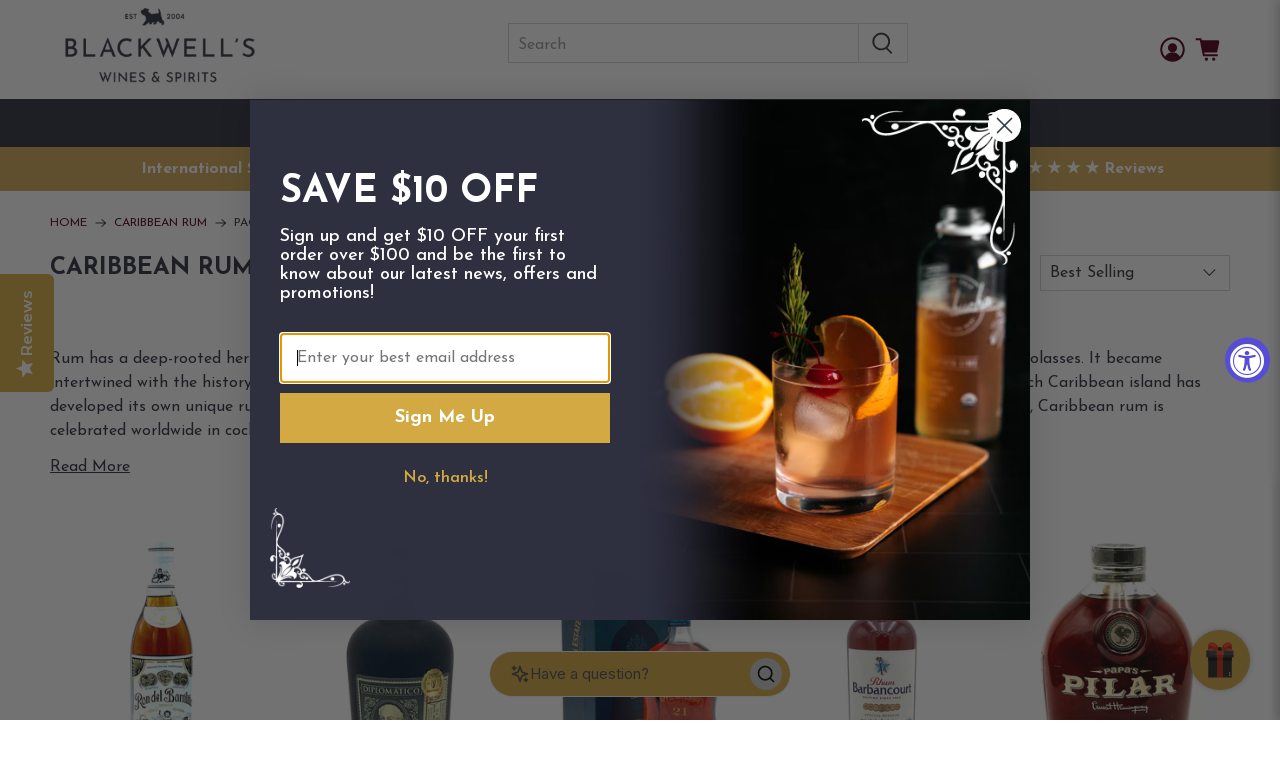

--- FILE ---
content_type: text/html; charset=utf-8
request_url: https://www.blackwellswines.com/collections/caribbean-rum
body_size: 109759
content:


 <!doctype html>
<html class="no-js no-touch" lang="en">
  


<head> <script type="application/ld+json">
{
  "@context": "https://schema.org",
  "@type": "LiquorStore",
  "name": "Blackwell's Wines & Spirits",
  "image": "https://www.blackwellswines.com/cdn/shop/files/logo.png",
  "url": "https://www.blackwellswines.com",
  "telephone": "+1-415-386-9463",
  "address": {
    "@type": "PostalAddress",
    "streetAddress": "5620 Geary Blvd",
    "addressLocality": "San Francisco",
    "addressRegion": "CA",
    "postalCode": "94121",
    "addressCountry": "US"
  },
  "openingHours": "Mo-Sa 10:00-19:00",
  "priceRange": "$$",
  "sameAs": [
    "https://www.facebook.com/BlackwellsWines",
    "https://www.instagram.com/blackwellswines/"
  ]
}
</script>

<script type="application/ld+json">
{
  "@context": "https://schema.org",
  "@type": "WebSite",
  "name": "Blackwell's Wines & Spirits",
  "url": "https://www.blackwellswines.com",
  "potentialAction": {
    "@type": "SearchAction",
    "target": "https://www.blackwellswines.com/search?q={search_term_string}",
    "query-input": "required name=search_term_string"
  }
}
</script>
<script type="application/ld+json">
{
  "@context": "https://schema.org",
  "@type": "Organization",
  "name": "Blackwell's Wines & Spirits",
  "url": "https://www.blackwellswines.com",
  "logo": "https://www.blackwellswines.com/cdn/shop/files/logo.png",
  "contactPoint": {
    "@type": "ContactPoint",
    "telephone": "+1-415-386-9463",
    "contactType": "Customer Service",
    "areaServed": "US",
    "availableLanguage": "en"
  },
  "sameAs": [
    "https://www.facebook.com/BlackwellsWines",
    "https://www.instagram.com/blackwellswines/"
  ]
}
</script>

<link rel="sitemap" type="application/xml" title="Sitemap" href="https://www.blackwellswines.com/sitemap.xml" /> <meta charset="utf-8"> <meta http-equiv="cleartype" content="on"> <meta name="viewport" content="width=device-width,initial-scale=1"> <meta name="theme-color" content="#ffffff">
  
<meta name="robots" content="index,follow">
  

  
<title>Shop Sweet &amp; Rich Flavors of Caribbean Rum Online - Blackwell&#39;s Wines &amp; Spirits</title> <meta name="description" content="Spicy, fruity and oaky, you&#39;ll fall in love with our selection of flavorful Caribbean rums at Blackwell&#39;s Wines &amp; Spirits. Shop now and get fast delivery." />
    
  

<link rel="canonical" href="https://www.blackwellswines.com/collections/caribbean-rum"> <!-- Google Tag Manager -->
<script>(function(w,d,s,l,i){w[l]=w[l]||[];w[l].push({'gtm.start':
new Date().getTime(),event:'gtm.js'});var f=d.getElementsByTagName(s)[0],
j=d.createElement(s),dl=l!='dataLayer'?'&l='+l:'';j.async=true;j.src=
'https://www.googletagmanager.com/gtm.js?id='+i+dl;f.parentNode.insertBefore(j,f);
})(window,document,'script','dataLayer','GTM-M86N2C5');</script>
<!-- End Google Tag Manager --> <!-- Google Tag Manager -->
<script>(function(w,d,s,l,i){w[l]=w[l]||[];w[l].push({'gtm.start':
new Date().getTime(),event:'gtm.js'});var f=d.getElementsByTagName(s)[0],
j=d.createElement(s),dl=l!='dataLayer'?'&l='+l:'';j.async=true;j.src=
'https://www.googletagmanager.com/gtm.js?id='+i+dl;f.parentNode.insertBefore(j,f);
})(window,document,'script','dataLayer','GTM-PDTNLKXQ');</script>
<!-- End Google Tag Manager -->

<meta name="google-site-verification" content="ZWvo1BK7y6hIImL0PcxHIf7tmJyLiwYg2UQ2tiQbaRQ" /> <!-- DNS prefetches --> <link rel="dns-prefetch" href="https://cdn.shopify.com"> <link rel="dns-prefetch" href="https://fonts.shopify.com"> <link rel="dns-prefetch" href="https://monorail-edge.shopifysvc.com"> <link rel="dns-prefetch" href="https://ajax.googleapis.com"> <link rel="dns-prefetch" href="https://productreviews.shopifycdn.com"> <!-- Preconnects --> <link rel="preconnect" href="https://cdn.shopify.com" crossorigin> <link rel="preconnect" href="https://fonts.shopify.com" crossorigin> <link rel="preconnect" href="https://monorail-edge.shopifysvc.com"> <link rel="preconnect" href="https://ajax.googleapis.com"> <link rel="preconnect" href="https://productreviews.shopifycdn.com"> <!-- Preloads --> <!-- Preload CSS --> <link rel="preload" href="//www.blackwellswines.com/cdn/shop/t/38/assets/fancybox.css?v=30466120580444283401758036772" as="style"> <link rel="preload" href="//www.blackwellswines.com/cdn/shop/t/38/assets/styles.css?v=163782163783978760571762363564" as="style"> <!-- Preload JS --> <link rel="preload" href="https://ajax.googleapis.com/ajax/libs/jquery/3.6.0/jquery.min.js" as="script"> <link rel="preload" href="//www.blackwellswines.com/cdn/shop/t/38/assets/vendors.js?v=11282825012671617991758036772" as="script"> <link rel="preload" href="//www.blackwellswines.com/cdn/shop/t/38/assets/utilities.js?v=133393267313996302991758036772" as="script"> <link rel="preload" href="//www.blackwellswines.com/cdn/shop/t/38/assets/app.js?v=72078646358952513661758036772" as="script"> <link rel="preload" href="/services/javascripts/currencies.js" as="script"> <link rel="preload" href="//www.blackwellswines.com/cdn/shop/t/38/assets/currencyConversion.js?v=80640843381324940771758036772" as="script"> <!-- CSS for Flex --> <link rel="stylesheet" href="//www.blackwellswines.com/cdn/shop/t/38/assets/fancybox.css?v=30466120580444283401758036772"> <link rel="stylesheet" href="//www.blackwellswines.com/cdn/shop/t/38/assets/styles.css?v=163782163783978760571762363564"> <script>
    window.PXUTheme = window.PXUTheme || {};
    window.PXUTheme.version = '3.0.1';
    window.PXUTheme.name = 'Flex';</script> <script>
    
    window.CANDYRACK_CUSTOM_BUTTON_SELECTORS = ['.candy-rack-trigger'];
    window.CandyRack = {
      customIgnoreButtonSelector: '.button--add-to-cart'
    };</script> <script>
    

window.PXUTheme = window.PXUTheme || {};


window.PXUTheme.info = {
  name: 'Flex',
  version: '3.0.0'
}


window.PXUTheme.currency = {};
window.PXUTheme.currency.show_multiple_currencies = false;
window.PXUTheme.currency.presentment_currency = "USD";
window.PXUTheme.currency.default_currency = "USD";
window.PXUTheme.currency.display_format = "money_format";
window.PXUTheme.currency.money_format = "${{amount}}";
window.PXUTheme.currency.money_format_no_currency = "${{amount}}";
window.PXUTheme.currency.money_format_currency = "${{amount}} USD";
window.PXUTheme.currency.native_multi_currency = true;
window.PXUTheme.currency.iso_code = "USD";
window.PXUTheme.currency.symbol = "$";



window.PXUTheme.allCountryOptionTags = "\u003coption value=\"United States\" data-provinces=\"[[\u0026quot;Alabama\u0026quot;,\u0026quot;Alabama\u0026quot;],[\u0026quot;Alaska\u0026quot;,\u0026quot;Alaska\u0026quot;],[\u0026quot;American Samoa\u0026quot;,\u0026quot;American Samoa\u0026quot;],[\u0026quot;Arizona\u0026quot;,\u0026quot;Arizona\u0026quot;],[\u0026quot;Arkansas\u0026quot;,\u0026quot;Arkansas\u0026quot;],[\u0026quot;Armed Forces Americas\u0026quot;,\u0026quot;Armed Forces Americas\u0026quot;],[\u0026quot;Armed Forces Europe\u0026quot;,\u0026quot;Armed Forces Europe\u0026quot;],[\u0026quot;Armed Forces Pacific\u0026quot;,\u0026quot;Armed Forces Pacific\u0026quot;],[\u0026quot;California\u0026quot;,\u0026quot;California\u0026quot;],[\u0026quot;Colorado\u0026quot;,\u0026quot;Colorado\u0026quot;],[\u0026quot;Connecticut\u0026quot;,\u0026quot;Connecticut\u0026quot;],[\u0026quot;Delaware\u0026quot;,\u0026quot;Delaware\u0026quot;],[\u0026quot;District of Columbia\u0026quot;,\u0026quot;Washington DC\u0026quot;],[\u0026quot;Federated States of Micronesia\u0026quot;,\u0026quot;Micronesia\u0026quot;],[\u0026quot;Florida\u0026quot;,\u0026quot;Florida\u0026quot;],[\u0026quot;Georgia\u0026quot;,\u0026quot;Georgia\u0026quot;],[\u0026quot;Guam\u0026quot;,\u0026quot;Guam\u0026quot;],[\u0026quot;Hawaii\u0026quot;,\u0026quot;Hawaii\u0026quot;],[\u0026quot;Idaho\u0026quot;,\u0026quot;Idaho\u0026quot;],[\u0026quot;Illinois\u0026quot;,\u0026quot;Illinois\u0026quot;],[\u0026quot;Indiana\u0026quot;,\u0026quot;Indiana\u0026quot;],[\u0026quot;Iowa\u0026quot;,\u0026quot;Iowa\u0026quot;],[\u0026quot;Kansas\u0026quot;,\u0026quot;Kansas\u0026quot;],[\u0026quot;Kentucky\u0026quot;,\u0026quot;Kentucky\u0026quot;],[\u0026quot;Louisiana\u0026quot;,\u0026quot;Louisiana\u0026quot;],[\u0026quot;Maine\u0026quot;,\u0026quot;Maine\u0026quot;],[\u0026quot;Marshall Islands\u0026quot;,\u0026quot;Marshall Islands\u0026quot;],[\u0026quot;Maryland\u0026quot;,\u0026quot;Maryland\u0026quot;],[\u0026quot;Massachusetts\u0026quot;,\u0026quot;Massachusetts\u0026quot;],[\u0026quot;Michigan\u0026quot;,\u0026quot;Michigan\u0026quot;],[\u0026quot;Minnesota\u0026quot;,\u0026quot;Minnesota\u0026quot;],[\u0026quot;Mississippi\u0026quot;,\u0026quot;Mississippi\u0026quot;],[\u0026quot;Missouri\u0026quot;,\u0026quot;Missouri\u0026quot;],[\u0026quot;Montana\u0026quot;,\u0026quot;Montana\u0026quot;],[\u0026quot;Nebraska\u0026quot;,\u0026quot;Nebraska\u0026quot;],[\u0026quot;Nevada\u0026quot;,\u0026quot;Nevada\u0026quot;],[\u0026quot;New Hampshire\u0026quot;,\u0026quot;New Hampshire\u0026quot;],[\u0026quot;New Jersey\u0026quot;,\u0026quot;New Jersey\u0026quot;],[\u0026quot;New Mexico\u0026quot;,\u0026quot;New Mexico\u0026quot;],[\u0026quot;New York\u0026quot;,\u0026quot;New York\u0026quot;],[\u0026quot;North Carolina\u0026quot;,\u0026quot;North Carolina\u0026quot;],[\u0026quot;North Dakota\u0026quot;,\u0026quot;North Dakota\u0026quot;],[\u0026quot;Northern Mariana Islands\u0026quot;,\u0026quot;Northern Mariana Islands\u0026quot;],[\u0026quot;Ohio\u0026quot;,\u0026quot;Ohio\u0026quot;],[\u0026quot;Oklahoma\u0026quot;,\u0026quot;Oklahoma\u0026quot;],[\u0026quot;Oregon\u0026quot;,\u0026quot;Oregon\u0026quot;],[\u0026quot;Palau\u0026quot;,\u0026quot;Palau\u0026quot;],[\u0026quot;Pennsylvania\u0026quot;,\u0026quot;Pennsylvania\u0026quot;],[\u0026quot;Puerto Rico\u0026quot;,\u0026quot;Puerto Rico\u0026quot;],[\u0026quot;Rhode Island\u0026quot;,\u0026quot;Rhode Island\u0026quot;],[\u0026quot;South Carolina\u0026quot;,\u0026quot;South Carolina\u0026quot;],[\u0026quot;South Dakota\u0026quot;,\u0026quot;South Dakota\u0026quot;],[\u0026quot;Tennessee\u0026quot;,\u0026quot;Tennessee\u0026quot;],[\u0026quot;Texas\u0026quot;,\u0026quot;Texas\u0026quot;],[\u0026quot;Utah\u0026quot;,\u0026quot;Utah\u0026quot;],[\u0026quot;Vermont\u0026quot;,\u0026quot;Vermont\u0026quot;],[\u0026quot;Virgin Islands\u0026quot;,\u0026quot;U.S. Virgin Islands\u0026quot;],[\u0026quot;Virginia\u0026quot;,\u0026quot;Virginia\u0026quot;],[\u0026quot;Washington\u0026quot;,\u0026quot;Washington\u0026quot;],[\u0026quot;West Virginia\u0026quot;,\u0026quot;West Virginia\u0026quot;],[\u0026quot;Wisconsin\u0026quot;,\u0026quot;Wisconsin\u0026quot;],[\u0026quot;Wyoming\u0026quot;,\u0026quot;Wyoming\u0026quot;]]\"\u003eUnited States\u003c\/option\u003e\n\u003coption value=\"Australia\" data-provinces=\"[[\u0026quot;Australian Capital Territory\u0026quot;,\u0026quot;Australian Capital Territory\u0026quot;],[\u0026quot;New South Wales\u0026quot;,\u0026quot;New South Wales\u0026quot;],[\u0026quot;Northern Territory\u0026quot;,\u0026quot;Northern Territory\u0026quot;],[\u0026quot;Queensland\u0026quot;,\u0026quot;Queensland\u0026quot;],[\u0026quot;South Australia\u0026quot;,\u0026quot;South Australia\u0026quot;],[\u0026quot;Tasmania\u0026quot;,\u0026quot;Tasmania\u0026quot;],[\u0026quot;Victoria\u0026quot;,\u0026quot;Victoria\u0026quot;],[\u0026quot;Western Australia\u0026quot;,\u0026quot;Western Australia\u0026quot;]]\"\u003eAustralia\u003c\/option\u003e\n\u003coption value=\"Canada\" data-provinces=\"[[\u0026quot;Alberta\u0026quot;,\u0026quot;Alberta\u0026quot;],[\u0026quot;British Columbia\u0026quot;,\u0026quot;British Columbia\u0026quot;],[\u0026quot;Manitoba\u0026quot;,\u0026quot;Manitoba\u0026quot;],[\u0026quot;New Brunswick\u0026quot;,\u0026quot;New Brunswick\u0026quot;],[\u0026quot;Newfoundland and Labrador\u0026quot;,\u0026quot;Newfoundland and Labrador\u0026quot;],[\u0026quot;Northwest Territories\u0026quot;,\u0026quot;Northwest Territories\u0026quot;],[\u0026quot;Nova Scotia\u0026quot;,\u0026quot;Nova Scotia\u0026quot;],[\u0026quot;Nunavut\u0026quot;,\u0026quot;Nunavut\u0026quot;],[\u0026quot;Ontario\u0026quot;,\u0026quot;Ontario\u0026quot;],[\u0026quot;Prince Edward Island\u0026quot;,\u0026quot;Prince Edward Island\u0026quot;],[\u0026quot;Quebec\u0026quot;,\u0026quot;Quebec\u0026quot;],[\u0026quot;Saskatchewan\u0026quot;,\u0026quot;Saskatchewan\u0026quot;],[\u0026quot;Yukon\u0026quot;,\u0026quot;Yukon\u0026quot;]]\"\u003eCanada\u003c\/option\u003e\n\u003coption value=\"Germany\" data-provinces=\"[]\"\u003eGermany\u003c\/option\u003e\n\u003coption value=\"---\" data-provinces=\"[]\"\u003e---\u003c\/option\u003e\n\u003coption value=\"Afghanistan\" data-provinces=\"[]\"\u003eAfghanistan\u003c\/option\u003e\n\u003coption value=\"Aland Islands\" data-provinces=\"[]\"\u003eÅland Islands\u003c\/option\u003e\n\u003coption value=\"Albania\" data-provinces=\"[]\"\u003eAlbania\u003c\/option\u003e\n\u003coption value=\"Algeria\" data-provinces=\"[]\"\u003eAlgeria\u003c\/option\u003e\n\u003coption value=\"Andorra\" data-provinces=\"[]\"\u003eAndorra\u003c\/option\u003e\n\u003coption value=\"Angola\" data-provinces=\"[]\"\u003eAngola\u003c\/option\u003e\n\u003coption value=\"Anguilla\" data-provinces=\"[]\"\u003eAnguilla\u003c\/option\u003e\n\u003coption value=\"Antigua And Barbuda\" data-provinces=\"[]\"\u003eAntigua \u0026 Barbuda\u003c\/option\u003e\n\u003coption value=\"Argentina\" data-provinces=\"[[\u0026quot;Buenos Aires\u0026quot;,\u0026quot;Buenos Aires Province\u0026quot;],[\u0026quot;Catamarca\u0026quot;,\u0026quot;Catamarca\u0026quot;],[\u0026quot;Chaco\u0026quot;,\u0026quot;Chaco\u0026quot;],[\u0026quot;Chubut\u0026quot;,\u0026quot;Chubut\u0026quot;],[\u0026quot;Ciudad Autónoma de Buenos Aires\u0026quot;,\u0026quot;Buenos Aires (Autonomous City)\u0026quot;],[\u0026quot;Corrientes\u0026quot;,\u0026quot;Corrientes\u0026quot;],[\u0026quot;Córdoba\u0026quot;,\u0026quot;Córdoba\u0026quot;],[\u0026quot;Entre Ríos\u0026quot;,\u0026quot;Entre Ríos\u0026quot;],[\u0026quot;Formosa\u0026quot;,\u0026quot;Formosa\u0026quot;],[\u0026quot;Jujuy\u0026quot;,\u0026quot;Jujuy\u0026quot;],[\u0026quot;La Pampa\u0026quot;,\u0026quot;La Pampa\u0026quot;],[\u0026quot;La Rioja\u0026quot;,\u0026quot;La Rioja\u0026quot;],[\u0026quot;Mendoza\u0026quot;,\u0026quot;Mendoza\u0026quot;],[\u0026quot;Misiones\u0026quot;,\u0026quot;Misiones\u0026quot;],[\u0026quot;Neuquén\u0026quot;,\u0026quot;Neuquén\u0026quot;],[\u0026quot;Río Negro\u0026quot;,\u0026quot;Río Negro\u0026quot;],[\u0026quot;Salta\u0026quot;,\u0026quot;Salta\u0026quot;],[\u0026quot;San Juan\u0026quot;,\u0026quot;San Juan\u0026quot;],[\u0026quot;San Luis\u0026quot;,\u0026quot;San Luis\u0026quot;],[\u0026quot;Santa Cruz\u0026quot;,\u0026quot;Santa Cruz\u0026quot;],[\u0026quot;Santa Fe\u0026quot;,\u0026quot;Santa Fe\u0026quot;],[\u0026quot;Santiago Del Estero\u0026quot;,\u0026quot;Santiago del Estero\u0026quot;],[\u0026quot;Tierra Del Fuego\u0026quot;,\u0026quot;Tierra del Fuego\u0026quot;],[\u0026quot;Tucumán\u0026quot;,\u0026quot;Tucumán\u0026quot;]]\"\u003eArgentina\u003c\/option\u003e\n\u003coption value=\"Armenia\" data-provinces=\"[]\"\u003eArmenia\u003c\/option\u003e\n\u003coption value=\"Aruba\" data-provinces=\"[]\"\u003eAruba\u003c\/option\u003e\n\u003coption value=\"Ascension Island\" data-provinces=\"[]\"\u003eAscension Island\u003c\/option\u003e\n\u003coption value=\"Australia\" data-provinces=\"[[\u0026quot;Australian Capital Territory\u0026quot;,\u0026quot;Australian Capital Territory\u0026quot;],[\u0026quot;New South Wales\u0026quot;,\u0026quot;New South Wales\u0026quot;],[\u0026quot;Northern Territory\u0026quot;,\u0026quot;Northern Territory\u0026quot;],[\u0026quot;Queensland\u0026quot;,\u0026quot;Queensland\u0026quot;],[\u0026quot;South Australia\u0026quot;,\u0026quot;South Australia\u0026quot;],[\u0026quot;Tasmania\u0026quot;,\u0026quot;Tasmania\u0026quot;],[\u0026quot;Victoria\u0026quot;,\u0026quot;Victoria\u0026quot;],[\u0026quot;Western Australia\u0026quot;,\u0026quot;Western Australia\u0026quot;]]\"\u003eAustralia\u003c\/option\u003e\n\u003coption value=\"Austria\" data-provinces=\"[]\"\u003eAustria\u003c\/option\u003e\n\u003coption value=\"Azerbaijan\" data-provinces=\"[]\"\u003eAzerbaijan\u003c\/option\u003e\n\u003coption value=\"Bahamas\" data-provinces=\"[]\"\u003eBahamas\u003c\/option\u003e\n\u003coption value=\"Bahrain\" data-provinces=\"[]\"\u003eBahrain\u003c\/option\u003e\n\u003coption value=\"Bangladesh\" data-provinces=\"[]\"\u003eBangladesh\u003c\/option\u003e\n\u003coption value=\"Barbados\" data-provinces=\"[]\"\u003eBarbados\u003c\/option\u003e\n\u003coption value=\"Belarus\" data-provinces=\"[]\"\u003eBelarus\u003c\/option\u003e\n\u003coption value=\"Belgium\" data-provinces=\"[]\"\u003eBelgium\u003c\/option\u003e\n\u003coption value=\"Belize\" data-provinces=\"[]\"\u003eBelize\u003c\/option\u003e\n\u003coption value=\"Benin\" data-provinces=\"[]\"\u003eBenin\u003c\/option\u003e\n\u003coption value=\"Bermuda\" data-provinces=\"[]\"\u003eBermuda\u003c\/option\u003e\n\u003coption value=\"Bhutan\" data-provinces=\"[]\"\u003eBhutan\u003c\/option\u003e\n\u003coption value=\"Bolivia\" data-provinces=\"[]\"\u003eBolivia\u003c\/option\u003e\n\u003coption value=\"Bosnia And Herzegovina\" data-provinces=\"[]\"\u003eBosnia \u0026 Herzegovina\u003c\/option\u003e\n\u003coption value=\"Botswana\" data-provinces=\"[]\"\u003eBotswana\u003c\/option\u003e\n\u003coption value=\"Brazil\" data-provinces=\"[[\u0026quot;Acre\u0026quot;,\u0026quot;Acre\u0026quot;],[\u0026quot;Alagoas\u0026quot;,\u0026quot;Alagoas\u0026quot;],[\u0026quot;Amapá\u0026quot;,\u0026quot;Amapá\u0026quot;],[\u0026quot;Amazonas\u0026quot;,\u0026quot;Amazonas\u0026quot;],[\u0026quot;Bahia\u0026quot;,\u0026quot;Bahia\u0026quot;],[\u0026quot;Ceará\u0026quot;,\u0026quot;Ceará\u0026quot;],[\u0026quot;Distrito Federal\u0026quot;,\u0026quot;Federal District\u0026quot;],[\u0026quot;Espírito Santo\u0026quot;,\u0026quot;Espírito Santo\u0026quot;],[\u0026quot;Goiás\u0026quot;,\u0026quot;Goiás\u0026quot;],[\u0026quot;Maranhão\u0026quot;,\u0026quot;Maranhão\u0026quot;],[\u0026quot;Mato Grosso\u0026quot;,\u0026quot;Mato Grosso\u0026quot;],[\u0026quot;Mato Grosso do Sul\u0026quot;,\u0026quot;Mato Grosso do Sul\u0026quot;],[\u0026quot;Minas Gerais\u0026quot;,\u0026quot;Minas Gerais\u0026quot;],[\u0026quot;Paraná\u0026quot;,\u0026quot;Paraná\u0026quot;],[\u0026quot;Paraíba\u0026quot;,\u0026quot;Paraíba\u0026quot;],[\u0026quot;Pará\u0026quot;,\u0026quot;Pará\u0026quot;],[\u0026quot;Pernambuco\u0026quot;,\u0026quot;Pernambuco\u0026quot;],[\u0026quot;Piauí\u0026quot;,\u0026quot;Piauí\u0026quot;],[\u0026quot;Rio Grande do Norte\u0026quot;,\u0026quot;Rio Grande do Norte\u0026quot;],[\u0026quot;Rio Grande do Sul\u0026quot;,\u0026quot;Rio Grande do Sul\u0026quot;],[\u0026quot;Rio de Janeiro\u0026quot;,\u0026quot;Rio de Janeiro\u0026quot;],[\u0026quot;Rondônia\u0026quot;,\u0026quot;Rondônia\u0026quot;],[\u0026quot;Roraima\u0026quot;,\u0026quot;Roraima\u0026quot;],[\u0026quot;Santa Catarina\u0026quot;,\u0026quot;Santa Catarina\u0026quot;],[\u0026quot;Sergipe\u0026quot;,\u0026quot;Sergipe\u0026quot;],[\u0026quot;São Paulo\u0026quot;,\u0026quot;São Paulo\u0026quot;],[\u0026quot;Tocantins\u0026quot;,\u0026quot;Tocantins\u0026quot;]]\"\u003eBrazil\u003c\/option\u003e\n\u003coption value=\"British Indian Ocean Territory\" data-provinces=\"[]\"\u003eBritish Indian Ocean Territory\u003c\/option\u003e\n\u003coption value=\"Virgin Islands, British\" data-provinces=\"[]\"\u003eBritish Virgin Islands\u003c\/option\u003e\n\u003coption value=\"Brunei\" data-provinces=\"[]\"\u003eBrunei\u003c\/option\u003e\n\u003coption value=\"Bulgaria\" data-provinces=\"[]\"\u003eBulgaria\u003c\/option\u003e\n\u003coption value=\"Burkina Faso\" data-provinces=\"[]\"\u003eBurkina Faso\u003c\/option\u003e\n\u003coption value=\"Burundi\" data-provinces=\"[]\"\u003eBurundi\u003c\/option\u003e\n\u003coption value=\"Cambodia\" data-provinces=\"[]\"\u003eCambodia\u003c\/option\u003e\n\u003coption value=\"Republic of Cameroon\" data-provinces=\"[]\"\u003eCameroon\u003c\/option\u003e\n\u003coption value=\"Canada\" data-provinces=\"[[\u0026quot;Alberta\u0026quot;,\u0026quot;Alberta\u0026quot;],[\u0026quot;British Columbia\u0026quot;,\u0026quot;British Columbia\u0026quot;],[\u0026quot;Manitoba\u0026quot;,\u0026quot;Manitoba\u0026quot;],[\u0026quot;New Brunswick\u0026quot;,\u0026quot;New Brunswick\u0026quot;],[\u0026quot;Newfoundland and Labrador\u0026quot;,\u0026quot;Newfoundland and Labrador\u0026quot;],[\u0026quot;Northwest Territories\u0026quot;,\u0026quot;Northwest Territories\u0026quot;],[\u0026quot;Nova Scotia\u0026quot;,\u0026quot;Nova Scotia\u0026quot;],[\u0026quot;Nunavut\u0026quot;,\u0026quot;Nunavut\u0026quot;],[\u0026quot;Ontario\u0026quot;,\u0026quot;Ontario\u0026quot;],[\u0026quot;Prince Edward Island\u0026quot;,\u0026quot;Prince Edward Island\u0026quot;],[\u0026quot;Quebec\u0026quot;,\u0026quot;Quebec\u0026quot;],[\u0026quot;Saskatchewan\u0026quot;,\u0026quot;Saskatchewan\u0026quot;],[\u0026quot;Yukon\u0026quot;,\u0026quot;Yukon\u0026quot;]]\"\u003eCanada\u003c\/option\u003e\n\u003coption value=\"Cape Verde\" data-provinces=\"[]\"\u003eCape Verde\u003c\/option\u003e\n\u003coption value=\"Caribbean Netherlands\" data-provinces=\"[]\"\u003eCaribbean Netherlands\u003c\/option\u003e\n\u003coption value=\"Cayman Islands\" data-provinces=\"[]\"\u003eCayman Islands\u003c\/option\u003e\n\u003coption value=\"Central African Republic\" data-provinces=\"[]\"\u003eCentral African Republic\u003c\/option\u003e\n\u003coption value=\"Chad\" data-provinces=\"[]\"\u003eChad\u003c\/option\u003e\n\u003coption value=\"Chile\" data-provinces=\"[[\u0026quot;Antofagasta\u0026quot;,\u0026quot;Antofagasta\u0026quot;],[\u0026quot;Araucanía\u0026quot;,\u0026quot;Araucanía\u0026quot;],[\u0026quot;Arica and Parinacota\u0026quot;,\u0026quot;Arica y Parinacota\u0026quot;],[\u0026quot;Atacama\u0026quot;,\u0026quot;Atacama\u0026quot;],[\u0026quot;Aysén\u0026quot;,\u0026quot;Aysén\u0026quot;],[\u0026quot;Biobío\u0026quot;,\u0026quot;Bío Bío\u0026quot;],[\u0026quot;Coquimbo\u0026quot;,\u0026quot;Coquimbo\u0026quot;],[\u0026quot;Los Lagos\u0026quot;,\u0026quot;Los Lagos\u0026quot;],[\u0026quot;Los Ríos\u0026quot;,\u0026quot;Los Ríos\u0026quot;],[\u0026quot;Magallanes\u0026quot;,\u0026quot;Magallanes Region\u0026quot;],[\u0026quot;Maule\u0026quot;,\u0026quot;Maule\u0026quot;],[\u0026quot;O\u0026#39;Higgins\u0026quot;,\u0026quot;Libertador General Bernardo O’Higgins\u0026quot;],[\u0026quot;Santiago\u0026quot;,\u0026quot;Santiago Metropolitan\u0026quot;],[\u0026quot;Tarapacá\u0026quot;,\u0026quot;Tarapacá\u0026quot;],[\u0026quot;Valparaíso\u0026quot;,\u0026quot;Valparaíso\u0026quot;],[\u0026quot;Ñuble\u0026quot;,\u0026quot;Ñuble\u0026quot;]]\"\u003eChile\u003c\/option\u003e\n\u003coption value=\"China\" data-provinces=\"[[\u0026quot;Anhui\u0026quot;,\u0026quot;Anhui\u0026quot;],[\u0026quot;Beijing\u0026quot;,\u0026quot;Beijing\u0026quot;],[\u0026quot;Chongqing\u0026quot;,\u0026quot;Chongqing\u0026quot;],[\u0026quot;Fujian\u0026quot;,\u0026quot;Fujian\u0026quot;],[\u0026quot;Gansu\u0026quot;,\u0026quot;Gansu\u0026quot;],[\u0026quot;Guangdong\u0026quot;,\u0026quot;Guangdong\u0026quot;],[\u0026quot;Guangxi\u0026quot;,\u0026quot;Guangxi\u0026quot;],[\u0026quot;Guizhou\u0026quot;,\u0026quot;Guizhou\u0026quot;],[\u0026quot;Hainan\u0026quot;,\u0026quot;Hainan\u0026quot;],[\u0026quot;Hebei\u0026quot;,\u0026quot;Hebei\u0026quot;],[\u0026quot;Heilongjiang\u0026quot;,\u0026quot;Heilongjiang\u0026quot;],[\u0026quot;Henan\u0026quot;,\u0026quot;Henan\u0026quot;],[\u0026quot;Hubei\u0026quot;,\u0026quot;Hubei\u0026quot;],[\u0026quot;Hunan\u0026quot;,\u0026quot;Hunan\u0026quot;],[\u0026quot;Inner Mongolia\u0026quot;,\u0026quot;Inner Mongolia\u0026quot;],[\u0026quot;Jiangsu\u0026quot;,\u0026quot;Jiangsu\u0026quot;],[\u0026quot;Jiangxi\u0026quot;,\u0026quot;Jiangxi\u0026quot;],[\u0026quot;Jilin\u0026quot;,\u0026quot;Jilin\u0026quot;],[\u0026quot;Liaoning\u0026quot;,\u0026quot;Liaoning\u0026quot;],[\u0026quot;Ningxia\u0026quot;,\u0026quot;Ningxia\u0026quot;],[\u0026quot;Qinghai\u0026quot;,\u0026quot;Qinghai\u0026quot;],[\u0026quot;Shaanxi\u0026quot;,\u0026quot;Shaanxi\u0026quot;],[\u0026quot;Shandong\u0026quot;,\u0026quot;Shandong\u0026quot;],[\u0026quot;Shanghai\u0026quot;,\u0026quot;Shanghai\u0026quot;],[\u0026quot;Shanxi\u0026quot;,\u0026quot;Shanxi\u0026quot;],[\u0026quot;Sichuan\u0026quot;,\u0026quot;Sichuan\u0026quot;],[\u0026quot;Tianjin\u0026quot;,\u0026quot;Tianjin\u0026quot;],[\u0026quot;Xinjiang\u0026quot;,\u0026quot;Xinjiang\u0026quot;],[\u0026quot;Xizang\u0026quot;,\u0026quot;Tibet\u0026quot;],[\u0026quot;Yunnan\u0026quot;,\u0026quot;Yunnan\u0026quot;],[\u0026quot;Zhejiang\u0026quot;,\u0026quot;Zhejiang\u0026quot;]]\"\u003eChina\u003c\/option\u003e\n\u003coption value=\"Christmas Island\" data-provinces=\"[]\"\u003eChristmas Island\u003c\/option\u003e\n\u003coption value=\"Cocos (Keeling) Islands\" data-provinces=\"[]\"\u003eCocos (Keeling) Islands\u003c\/option\u003e\n\u003coption value=\"Colombia\" data-provinces=\"[[\u0026quot;Amazonas\u0026quot;,\u0026quot;Amazonas\u0026quot;],[\u0026quot;Antioquia\u0026quot;,\u0026quot;Antioquia\u0026quot;],[\u0026quot;Arauca\u0026quot;,\u0026quot;Arauca\u0026quot;],[\u0026quot;Atlántico\u0026quot;,\u0026quot;Atlántico\u0026quot;],[\u0026quot;Bogotá, D.C.\u0026quot;,\u0026quot;Capital District\u0026quot;],[\u0026quot;Bolívar\u0026quot;,\u0026quot;Bolívar\u0026quot;],[\u0026quot;Boyacá\u0026quot;,\u0026quot;Boyacá\u0026quot;],[\u0026quot;Caldas\u0026quot;,\u0026quot;Caldas\u0026quot;],[\u0026quot;Caquetá\u0026quot;,\u0026quot;Caquetá\u0026quot;],[\u0026quot;Casanare\u0026quot;,\u0026quot;Casanare\u0026quot;],[\u0026quot;Cauca\u0026quot;,\u0026quot;Cauca\u0026quot;],[\u0026quot;Cesar\u0026quot;,\u0026quot;Cesar\u0026quot;],[\u0026quot;Chocó\u0026quot;,\u0026quot;Chocó\u0026quot;],[\u0026quot;Cundinamarca\u0026quot;,\u0026quot;Cundinamarca\u0026quot;],[\u0026quot;Córdoba\u0026quot;,\u0026quot;Córdoba\u0026quot;],[\u0026quot;Guainía\u0026quot;,\u0026quot;Guainía\u0026quot;],[\u0026quot;Guaviare\u0026quot;,\u0026quot;Guaviare\u0026quot;],[\u0026quot;Huila\u0026quot;,\u0026quot;Huila\u0026quot;],[\u0026quot;La Guajira\u0026quot;,\u0026quot;La Guajira\u0026quot;],[\u0026quot;Magdalena\u0026quot;,\u0026quot;Magdalena\u0026quot;],[\u0026quot;Meta\u0026quot;,\u0026quot;Meta\u0026quot;],[\u0026quot;Nariño\u0026quot;,\u0026quot;Nariño\u0026quot;],[\u0026quot;Norte de Santander\u0026quot;,\u0026quot;Norte de Santander\u0026quot;],[\u0026quot;Putumayo\u0026quot;,\u0026quot;Putumayo\u0026quot;],[\u0026quot;Quindío\u0026quot;,\u0026quot;Quindío\u0026quot;],[\u0026quot;Risaralda\u0026quot;,\u0026quot;Risaralda\u0026quot;],[\u0026quot;San Andrés, Providencia y Santa Catalina\u0026quot;,\u0026quot;San Andrés \\u0026 Providencia\u0026quot;],[\u0026quot;Santander\u0026quot;,\u0026quot;Santander\u0026quot;],[\u0026quot;Sucre\u0026quot;,\u0026quot;Sucre\u0026quot;],[\u0026quot;Tolima\u0026quot;,\u0026quot;Tolima\u0026quot;],[\u0026quot;Valle del Cauca\u0026quot;,\u0026quot;Valle del Cauca\u0026quot;],[\u0026quot;Vaupés\u0026quot;,\u0026quot;Vaupés\u0026quot;],[\u0026quot;Vichada\u0026quot;,\u0026quot;Vichada\u0026quot;]]\"\u003eColombia\u003c\/option\u003e\n\u003coption value=\"Comoros\" data-provinces=\"[]\"\u003eComoros\u003c\/option\u003e\n\u003coption value=\"Congo\" data-provinces=\"[]\"\u003eCongo - Brazzaville\u003c\/option\u003e\n\u003coption value=\"Congo, The Democratic Republic Of The\" data-provinces=\"[]\"\u003eCongo - Kinshasa\u003c\/option\u003e\n\u003coption value=\"Cook Islands\" data-provinces=\"[]\"\u003eCook Islands\u003c\/option\u003e\n\u003coption value=\"Costa Rica\" data-provinces=\"[[\u0026quot;Alajuela\u0026quot;,\u0026quot;Alajuela\u0026quot;],[\u0026quot;Cartago\u0026quot;,\u0026quot;Cartago\u0026quot;],[\u0026quot;Guanacaste\u0026quot;,\u0026quot;Guanacaste\u0026quot;],[\u0026quot;Heredia\u0026quot;,\u0026quot;Heredia\u0026quot;],[\u0026quot;Limón\u0026quot;,\u0026quot;Limón\u0026quot;],[\u0026quot;Puntarenas\u0026quot;,\u0026quot;Puntarenas\u0026quot;],[\u0026quot;San José\u0026quot;,\u0026quot;San José\u0026quot;]]\"\u003eCosta Rica\u003c\/option\u003e\n\u003coption value=\"Croatia\" data-provinces=\"[]\"\u003eCroatia\u003c\/option\u003e\n\u003coption value=\"Curaçao\" data-provinces=\"[]\"\u003eCuraçao\u003c\/option\u003e\n\u003coption value=\"Cyprus\" data-provinces=\"[]\"\u003eCyprus\u003c\/option\u003e\n\u003coption value=\"Czech Republic\" data-provinces=\"[]\"\u003eCzechia\u003c\/option\u003e\n\u003coption value=\"Côte d'Ivoire\" data-provinces=\"[]\"\u003eCôte d’Ivoire\u003c\/option\u003e\n\u003coption value=\"Denmark\" data-provinces=\"[]\"\u003eDenmark\u003c\/option\u003e\n\u003coption value=\"Djibouti\" data-provinces=\"[]\"\u003eDjibouti\u003c\/option\u003e\n\u003coption value=\"Dominica\" data-provinces=\"[]\"\u003eDominica\u003c\/option\u003e\n\u003coption value=\"Dominican Republic\" data-provinces=\"[]\"\u003eDominican Republic\u003c\/option\u003e\n\u003coption value=\"Ecuador\" data-provinces=\"[]\"\u003eEcuador\u003c\/option\u003e\n\u003coption value=\"Egypt\" data-provinces=\"[[\u0026quot;6th of October\u0026quot;,\u0026quot;6th of October\u0026quot;],[\u0026quot;Al Sharqia\u0026quot;,\u0026quot;Al Sharqia\u0026quot;],[\u0026quot;Alexandria\u0026quot;,\u0026quot;Alexandria\u0026quot;],[\u0026quot;Aswan\u0026quot;,\u0026quot;Aswan\u0026quot;],[\u0026quot;Asyut\u0026quot;,\u0026quot;Asyut\u0026quot;],[\u0026quot;Beheira\u0026quot;,\u0026quot;Beheira\u0026quot;],[\u0026quot;Beni Suef\u0026quot;,\u0026quot;Beni Suef\u0026quot;],[\u0026quot;Cairo\u0026quot;,\u0026quot;Cairo\u0026quot;],[\u0026quot;Dakahlia\u0026quot;,\u0026quot;Dakahlia\u0026quot;],[\u0026quot;Damietta\u0026quot;,\u0026quot;Damietta\u0026quot;],[\u0026quot;Faiyum\u0026quot;,\u0026quot;Faiyum\u0026quot;],[\u0026quot;Gharbia\u0026quot;,\u0026quot;Gharbia\u0026quot;],[\u0026quot;Giza\u0026quot;,\u0026quot;Giza\u0026quot;],[\u0026quot;Helwan\u0026quot;,\u0026quot;Helwan\u0026quot;],[\u0026quot;Ismailia\u0026quot;,\u0026quot;Ismailia\u0026quot;],[\u0026quot;Kafr el-Sheikh\u0026quot;,\u0026quot;Kafr el-Sheikh\u0026quot;],[\u0026quot;Luxor\u0026quot;,\u0026quot;Luxor\u0026quot;],[\u0026quot;Matrouh\u0026quot;,\u0026quot;Matrouh\u0026quot;],[\u0026quot;Minya\u0026quot;,\u0026quot;Minya\u0026quot;],[\u0026quot;Monufia\u0026quot;,\u0026quot;Monufia\u0026quot;],[\u0026quot;New Valley\u0026quot;,\u0026quot;New Valley\u0026quot;],[\u0026quot;North Sinai\u0026quot;,\u0026quot;North Sinai\u0026quot;],[\u0026quot;Port Said\u0026quot;,\u0026quot;Port Said\u0026quot;],[\u0026quot;Qalyubia\u0026quot;,\u0026quot;Qalyubia\u0026quot;],[\u0026quot;Qena\u0026quot;,\u0026quot;Qena\u0026quot;],[\u0026quot;Red Sea\u0026quot;,\u0026quot;Red Sea\u0026quot;],[\u0026quot;Sohag\u0026quot;,\u0026quot;Sohag\u0026quot;],[\u0026quot;South Sinai\u0026quot;,\u0026quot;South Sinai\u0026quot;],[\u0026quot;Suez\u0026quot;,\u0026quot;Suez\u0026quot;]]\"\u003eEgypt\u003c\/option\u003e\n\u003coption value=\"El Salvador\" data-provinces=\"[[\u0026quot;Ahuachapán\u0026quot;,\u0026quot;Ahuachapán\u0026quot;],[\u0026quot;Cabañas\u0026quot;,\u0026quot;Cabañas\u0026quot;],[\u0026quot;Chalatenango\u0026quot;,\u0026quot;Chalatenango\u0026quot;],[\u0026quot;Cuscatlán\u0026quot;,\u0026quot;Cuscatlán\u0026quot;],[\u0026quot;La Libertad\u0026quot;,\u0026quot;La Libertad\u0026quot;],[\u0026quot;La Paz\u0026quot;,\u0026quot;La Paz\u0026quot;],[\u0026quot;La Unión\u0026quot;,\u0026quot;La Unión\u0026quot;],[\u0026quot;Morazán\u0026quot;,\u0026quot;Morazán\u0026quot;],[\u0026quot;San Miguel\u0026quot;,\u0026quot;San Miguel\u0026quot;],[\u0026quot;San Salvador\u0026quot;,\u0026quot;San Salvador\u0026quot;],[\u0026quot;San Vicente\u0026quot;,\u0026quot;San Vicente\u0026quot;],[\u0026quot;Santa Ana\u0026quot;,\u0026quot;Santa Ana\u0026quot;],[\u0026quot;Sonsonate\u0026quot;,\u0026quot;Sonsonate\u0026quot;],[\u0026quot;Usulután\u0026quot;,\u0026quot;Usulután\u0026quot;]]\"\u003eEl Salvador\u003c\/option\u003e\n\u003coption value=\"Equatorial Guinea\" data-provinces=\"[]\"\u003eEquatorial Guinea\u003c\/option\u003e\n\u003coption value=\"Eritrea\" data-provinces=\"[]\"\u003eEritrea\u003c\/option\u003e\n\u003coption value=\"Estonia\" data-provinces=\"[]\"\u003eEstonia\u003c\/option\u003e\n\u003coption value=\"Eswatini\" data-provinces=\"[]\"\u003eEswatini\u003c\/option\u003e\n\u003coption value=\"Ethiopia\" data-provinces=\"[]\"\u003eEthiopia\u003c\/option\u003e\n\u003coption value=\"Falkland Islands (Malvinas)\" data-provinces=\"[]\"\u003eFalkland Islands\u003c\/option\u003e\n\u003coption value=\"Faroe Islands\" data-provinces=\"[]\"\u003eFaroe Islands\u003c\/option\u003e\n\u003coption value=\"Fiji\" data-provinces=\"[]\"\u003eFiji\u003c\/option\u003e\n\u003coption value=\"Finland\" data-provinces=\"[]\"\u003eFinland\u003c\/option\u003e\n\u003coption value=\"France\" data-provinces=\"[]\"\u003eFrance\u003c\/option\u003e\n\u003coption value=\"French Guiana\" data-provinces=\"[]\"\u003eFrench Guiana\u003c\/option\u003e\n\u003coption value=\"French Polynesia\" data-provinces=\"[]\"\u003eFrench Polynesia\u003c\/option\u003e\n\u003coption value=\"French Southern Territories\" data-provinces=\"[]\"\u003eFrench Southern Territories\u003c\/option\u003e\n\u003coption value=\"Gabon\" data-provinces=\"[]\"\u003eGabon\u003c\/option\u003e\n\u003coption value=\"Gambia\" data-provinces=\"[]\"\u003eGambia\u003c\/option\u003e\n\u003coption value=\"Georgia\" data-provinces=\"[]\"\u003eGeorgia\u003c\/option\u003e\n\u003coption value=\"Germany\" data-provinces=\"[]\"\u003eGermany\u003c\/option\u003e\n\u003coption value=\"Ghana\" data-provinces=\"[]\"\u003eGhana\u003c\/option\u003e\n\u003coption value=\"Gibraltar\" data-provinces=\"[]\"\u003eGibraltar\u003c\/option\u003e\n\u003coption value=\"Greece\" data-provinces=\"[]\"\u003eGreece\u003c\/option\u003e\n\u003coption value=\"Greenland\" data-provinces=\"[]\"\u003eGreenland\u003c\/option\u003e\n\u003coption value=\"Grenada\" data-provinces=\"[]\"\u003eGrenada\u003c\/option\u003e\n\u003coption value=\"Guadeloupe\" data-provinces=\"[]\"\u003eGuadeloupe\u003c\/option\u003e\n\u003coption value=\"Guatemala\" data-provinces=\"[[\u0026quot;Alta Verapaz\u0026quot;,\u0026quot;Alta Verapaz\u0026quot;],[\u0026quot;Baja Verapaz\u0026quot;,\u0026quot;Baja Verapaz\u0026quot;],[\u0026quot;Chimaltenango\u0026quot;,\u0026quot;Chimaltenango\u0026quot;],[\u0026quot;Chiquimula\u0026quot;,\u0026quot;Chiquimula\u0026quot;],[\u0026quot;El Progreso\u0026quot;,\u0026quot;El Progreso\u0026quot;],[\u0026quot;Escuintla\u0026quot;,\u0026quot;Escuintla\u0026quot;],[\u0026quot;Guatemala\u0026quot;,\u0026quot;Guatemala\u0026quot;],[\u0026quot;Huehuetenango\u0026quot;,\u0026quot;Huehuetenango\u0026quot;],[\u0026quot;Izabal\u0026quot;,\u0026quot;Izabal\u0026quot;],[\u0026quot;Jalapa\u0026quot;,\u0026quot;Jalapa\u0026quot;],[\u0026quot;Jutiapa\u0026quot;,\u0026quot;Jutiapa\u0026quot;],[\u0026quot;Petén\u0026quot;,\u0026quot;Petén\u0026quot;],[\u0026quot;Quetzaltenango\u0026quot;,\u0026quot;Quetzaltenango\u0026quot;],[\u0026quot;Quiché\u0026quot;,\u0026quot;Quiché\u0026quot;],[\u0026quot;Retalhuleu\u0026quot;,\u0026quot;Retalhuleu\u0026quot;],[\u0026quot;Sacatepéquez\u0026quot;,\u0026quot;Sacatepéquez\u0026quot;],[\u0026quot;San Marcos\u0026quot;,\u0026quot;San Marcos\u0026quot;],[\u0026quot;Santa Rosa\u0026quot;,\u0026quot;Santa Rosa\u0026quot;],[\u0026quot;Sololá\u0026quot;,\u0026quot;Sololá\u0026quot;],[\u0026quot;Suchitepéquez\u0026quot;,\u0026quot;Suchitepéquez\u0026quot;],[\u0026quot;Totonicapán\u0026quot;,\u0026quot;Totonicapán\u0026quot;],[\u0026quot;Zacapa\u0026quot;,\u0026quot;Zacapa\u0026quot;]]\"\u003eGuatemala\u003c\/option\u003e\n\u003coption value=\"Guernsey\" data-provinces=\"[]\"\u003eGuernsey\u003c\/option\u003e\n\u003coption value=\"Guinea\" data-provinces=\"[]\"\u003eGuinea\u003c\/option\u003e\n\u003coption value=\"Guinea Bissau\" data-provinces=\"[]\"\u003eGuinea-Bissau\u003c\/option\u003e\n\u003coption value=\"Guyana\" data-provinces=\"[]\"\u003eGuyana\u003c\/option\u003e\n\u003coption value=\"Haiti\" data-provinces=\"[]\"\u003eHaiti\u003c\/option\u003e\n\u003coption value=\"Honduras\" data-provinces=\"[]\"\u003eHonduras\u003c\/option\u003e\n\u003coption value=\"Hong Kong\" data-provinces=\"[[\u0026quot;Hong Kong Island\u0026quot;,\u0026quot;Hong Kong Island\u0026quot;],[\u0026quot;Kowloon\u0026quot;,\u0026quot;Kowloon\u0026quot;],[\u0026quot;New Territories\u0026quot;,\u0026quot;New Territories\u0026quot;]]\"\u003eHong Kong SAR\u003c\/option\u003e\n\u003coption value=\"Hungary\" data-provinces=\"[]\"\u003eHungary\u003c\/option\u003e\n\u003coption value=\"Iceland\" data-provinces=\"[]\"\u003eIceland\u003c\/option\u003e\n\u003coption value=\"India\" data-provinces=\"[[\u0026quot;Andaman and Nicobar Islands\u0026quot;,\u0026quot;Andaman and Nicobar Islands\u0026quot;],[\u0026quot;Andhra Pradesh\u0026quot;,\u0026quot;Andhra Pradesh\u0026quot;],[\u0026quot;Arunachal Pradesh\u0026quot;,\u0026quot;Arunachal Pradesh\u0026quot;],[\u0026quot;Assam\u0026quot;,\u0026quot;Assam\u0026quot;],[\u0026quot;Bihar\u0026quot;,\u0026quot;Bihar\u0026quot;],[\u0026quot;Chandigarh\u0026quot;,\u0026quot;Chandigarh\u0026quot;],[\u0026quot;Chhattisgarh\u0026quot;,\u0026quot;Chhattisgarh\u0026quot;],[\u0026quot;Dadra and Nagar Haveli\u0026quot;,\u0026quot;Dadra and Nagar Haveli\u0026quot;],[\u0026quot;Daman and Diu\u0026quot;,\u0026quot;Daman and Diu\u0026quot;],[\u0026quot;Delhi\u0026quot;,\u0026quot;Delhi\u0026quot;],[\u0026quot;Goa\u0026quot;,\u0026quot;Goa\u0026quot;],[\u0026quot;Gujarat\u0026quot;,\u0026quot;Gujarat\u0026quot;],[\u0026quot;Haryana\u0026quot;,\u0026quot;Haryana\u0026quot;],[\u0026quot;Himachal Pradesh\u0026quot;,\u0026quot;Himachal Pradesh\u0026quot;],[\u0026quot;Jammu and Kashmir\u0026quot;,\u0026quot;Jammu and Kashmir\u0026quot;],[\u0026quot;Jharkhand\u0026quot;,\u0026quot;Jharkhand\u0026quot;],[\u0026quot;Karnataka\u0026quot;,\u0026quot;Karnataka\u0026quot;],[\u0026quot;Kerala\u0026quot;,\u0026quot;Kerala\u0026quot;],[\u0026quot;Ladakh\u0026quot;,\u0026quot;Ladakh\u0026quot;],[\u0026quot;Lakshadweep\u0026quot;,\u0026quot;Lakshadweep\u0026quot;],[\u0026quot;Madhya Pradesh\u0026quot;,\u0026quot;Madhya Pradesh\u0026quot;],[\u0026quot;Maharashtra\u0026quot;,\u0026quot;Maharashtra\u0026quot;],[\u0026quot;Manipur\u0026quot;,\u0026quot;Manipur\u0026quot;],[\u0026quot;Meghalaya\u0026quot;,\u0026quot;Meghalaya\u0026quot;],[\u0026quot;Mizoram\u0026quot;,\u0026quot;Mizoram\u0026quot;],[\u0026quot;Nagaland\u0026quot;,\u0026quot;Nagaland\u0026quot;],[\u0026quot;Odisha\u0026quot;,\u0026quot;Odisha\u0026quot;],[\u0026quot;Puducherry\u0026quot;,\u0026quot;Puducherry\u0026quot;],[\u0026quot;Punjab\u0026quot;,\u0026quot;Punjab\u0026quot;],[\u0026quot;Rajasthan\u0026quot;,\u0026quot;Rajasthan\u0026quot;],[\u0026quot;Sikkim\u0026quot;,\u0026quot;Sikkim\u0026quot;],[\u0026quot;Tamil Nadu\u0026quot;,\u0026quot;Tamil Nadu\u0026quot;],[\u0026quot;Telangana\u0026quot;,\u0026quot;Telangana\u0026quot;],[\u0026quot;Tripura\u0026quot;,\u0026quot;Tripura\u0026quot;],[\u0026quot;Uttar Pradesh\u0026quot;,\u0026quot;Uttar Pradesh\u0026quot;],[\u0026quot;Uttarakhand\u0026quot;,\u0026quot;Uttarakhand\u0026quot;],[\u0026quot;West Bengal\u0026quot;,\u0026quot;West Bengal\u0026quot;]]\"\u003eIndia\u003c\/option\u003e\n\u003coption value=\"Indonesia\" data-provinces=\"[[\u0026quot;Aceh\u0026quot;,\u0026quot;Aceh\u0026quot;],[\u0026quot;Bali\u0026quot;,\u0026quot;Bali\u0026quot;],[\u0026quot;Bangka Belitung\u0026quot;,\u0026quot;Bangka–Belitung Islands\u0026quot;],[\u0026quot;Banten\u0026quot;,\u0026quot;Banten\u0026quot;],[\u0026quot;Bengkulu\u0026quot;,\u0026quot;Bengkulu\u0026quot;],[\u0026quot;Gorontalo\u0026quot;,\u0026quot;Gorontalo\u0026quot;],[\u0026quot;Jakarta\u0026quot;,\u0026quot;Jakarta\u0026quot;],[\u0026quot;Jambi\u0026quot;,\u0026quot;Jambi\u0026quot;],[\u0026quot;Jawa Barat\u0026quot;,\u0026quot;West Java\u0026quot;],[\u0026quot;Jawa Tengah\u0026quot;,\u0026quot;Central Java\u0026quot;],[\u0026quot;Jawa Timur\u0026quot;,\u0026quot;East Java\u0026quot;],[\u0026quot;Kalimantan Barat\u0026quot;,\u0026quot;West Kalimantan\u0026quot;],[\u0026quot;Kalimantan Selatan\u0026quot;,\u0026quot;South Kalimantan\u0026quot;],[\u0026quot;Kalimantan Tengah\u0026quot;,\u0026quot;Central Kalimantan\u0026quot;],[\u0026quot;Kalimantan Timur\u0026quot;,\u0026quot;East Kalimantan\u0026quot;],[\u0026quot;Kalimantan Utara\u0026quot;,\u0026quot;North Kalimantan\u0026quot;],[\u0026quot;Kepulauan Riau\u0026quot;,\u0026quot;Riau Islands\u0026quot;],[\u0026quot;Lampung\u0026quot;,\u0026quot;Lampung\u0026quot;],[\u0026quot;Maluku\u0026quot;,\u0026quot;Maluku\u0026quot;],[\u0026quot;Maluku Utara\u0026quot;,\u0026quot;North Maluku\u0026quot;],[\u0026quot;North Sumatra\u0026quot;,\u0026quot;North Sumatra\u0026quot;],[\u0026quot;Nusa Tenggara Barat\u0026quot;,\u0026quot;West Nusa Tenggara\u0026quot;],[\u0026quot;Nusa Tenggara Timur\u0026quot;,\u0026quot;East Nusa Tenggara\u0026quot;],[\u0026quot;Papua\u0026quot;,\u0026quot;Papua\u0026quot;],[\u0026quot;Papua Barat\u0026quot;,\u0026quot;West Papua\u0026quot;],[\u0026quot;Riau\u0026quot;,\u0026quot;Riau\u0026quot;],[\u0026quot;South Sumatra\u0026quot;,\u0026quot;South Sumatra\u0026quot;],[\u0026quot;Sulawesi Barat\u0026quot;,\u0026quot;West Sulawesi\u0026quot;],[\u0026quot;Sulawesi Selatan\u0026quot;,\u0026quot;South Sulawesi\u0026quot;],[\u0026quot;Sulawesi Tengah\u0026quot;,\u0026quot;Central Sulawesi\u0026quot;],[\u0026quot;Sulawesi Tenggara\u0026quot;,\u0026quot;Southeast Sulawesi\u0026quot;],[\u0026quot;Sulawesi Utara\u0026quot;,\u0026quot;North Sulawesi\u0026quot;],[\u0026quot;West Sumatra\u0026quot;,\u0026quot;West Sumatra\u0026quot;],[\u0026quot;Yogyakarta\u0026quot;,\u0026quot;Yogyakarta\u0026quot;]]\"\u003eIndonesia\u003c\/option\u003e\n\u003coption value=\"Iraq\" data-provinces=\"[]\"\u003eIraq\u003c\/option\u003e\n\u003coption value=\"Ireland\" data-provinces=\"[[\u0026quot;Carlow\u0026quot;,\u0026quot;Carlow\u0026quot;],[\u0026quot;Cavan\u0026quot;,\u0026quot;Cavan\u0026quot;],[\u0026quot;Clare\u0026quot;,\u0026quot;Clare\u0026quot;],[\u0026quot;Cork\u0026quot;,\u0026quot;Cork\u0026quot;],[\u0026quot;Donegal\u0026quot;,\u0026quot;Donegal\u0026quot;],[\u0026quot;Dublin\u0026quot;,\u0026quot;Dublin\u0026quot;],[\u0026quot;Galway\u0026quot;,\u0026quot;Galway\u0026quot;],[\u0026quot;Kerry\u0026quot;,\u0026quot;Kerry\u0026quot;],[\u0026quot;Kildare\u0026quot;,\u0026quot;Kildare\u0026quot;],[\u0026quot;Kilkenny\u0026quot;,\u0026quot;Kilkenny\u0026quot;],[\u0026quot;Laois\u0026quot;,\u0026quot;Laois\u0026quot;],[\u0026quot;Leitrim\u0026quot;,\u0026quot;Leitrim\u0026quot;],[\u0026quot;Limerick\u0026quot;,\u0026quot;Limerick\u0026quot;],[\u0026quot;Longford\u0026quot;,\u0026quot;Longford\u0026quot;],[\u0026quot;Louth\u0026quot;,\u0026quot;Louth\u0026quot;],[\u0026quot;Mayo\u0026quot;,\u0026quot;Mayo\u0026quot;],[\u0026quot;Meath\u0026quot;,\u0026quot;Meath\u0026quot;],[\u0026quot;Monaghan\u0026quot;,\u0026quot;Monaghan\u0026quot;],[\u0026quot;Offaly\u0026quot;,\u0026quot;Offaly\u0026quot;],[\u0026quot;Roscommon\u0026quot;,\u0026quot;Roscommon\u0026quot;],[\u0026quot;Sligo\u0026quot;,\u0026quot;Sligo\u0026quot;],[\u0026quot;Tipperary\u0026quot;,\u0026quot;Tipperary\u0026quot;],[\u0026quot;Waterford\u0026quot;,\u0026quot;Waterford\u0026quot;],[\u0026quot;Westmeath\u0026quot;,\u0026quot;Westmeath\u0026quot;],[\u0026quot;Wexford\u0026quot;,\u0026quot;Wexford\u0026quot;],[\u0026quot;Wicklow\u0026quot;,\u0026quot;Wicklow\u0026quot;]]\"\u003eIreland\u003c\/option\u003e\n\u003coption value=\"Isle Of Man\" data-provinces=\"[]\"\u003eIsle of Man\u003c\/option\u003e\n\u003coption value=\"Israel\" data-provinces=\"[]\"\u003eIsrael\u003c\/option\u003e\n\u003coption value=\"Italy\" data-provinces=\"[[\u0026quot;Agrigento\u0026quot;,\u0026quot;Agrigento\u0026quot;],[\u0026quot;Alessandria\u0026quot;,\u0026quot;Alessandria\u0026quot;],[\u0026quot;Ancona\u0026quot;,\u0026quot;Ancona\u0026quot;],[\u0026quot;Aosta\u0026quot;,\u0026quot;Aosta Valley\u0026quot;],[\u0026quot;Arezzo\u0026quot;,\u0026quot;Arezzo\u0026quot;],[\u0026quot;Ascoli Piceno\u0026quot;,\u0026quot;Ascoli Piceno\u0026quot;],[\u0026quot;Asti\u0026quot;,\u0026quot;Asti\u0026quot;],[\u0026quot;Avellino\u0026quot;,\u0026quot;Avellino\u0026quot;],[\u0026quot;Bari\u0026quot;,\u0026quot;Bari\u0026quot;],[\u0026quot;Barletta-Andria-Trani\u0026quot;,\u0026quot;Barletta-Andria-Trani\u0026quot;],[\u0026quot;Belluno\u0026quot;,\u0026quot;Belluno\u0026quot;],[\u0026quot;Benevento\u0026quot;,\u0026quot;Benevento\u0026quot;],[\u0026quot;Bergamo\u0026quot;,\u0026quot;Bergamo\u0026quot;],[\u0026quot;Biella\u0026quot;,\u0026quot;Biella\u0026quot;],[\u0026quot;Bologna\u0026quot;,\u0026quot;Bologna\u0026quot;],[\u0026quot;Bolzano\u0026quot;,\u0026quot;South Tyrol\u0026quot;],[\u0026quot;Brescia\u0026quot;,\u0026quot;Brescia\u0026quot;],[\u0026quot;Brindisi\u0026quot;,\u0026quot;Brindisi\u0026quot;],[\u0026quot;Cagliari\u0026quot;,\u0026quot;Cagliari\u0026quot;],[\u0026quot;Caltanissetta\u0026quot;,\u0026quot;Caltanissetta\u0026quot;],[\u0026quot;Campobasso\u0026quot;,\u0026quot;Campobasso\u0026quot;],[\u0026quot;Carbonia-Iglesias\u0026quot;,\u0026quot;Carbonia-Iglesias\u0026quot;],[\u0026quot;Caserta\u0026quot;,\u0026quot;Caserta\u0026quot;],[\u0026quot;Catania\u0026quot;,\u0026quot;Catania\u0026quot;],[\u0026quot;Catanzaro\u0026quot;,\u0026quot;Catanzaro\u0026quot;],[\u0026quot;Chieti\u0026quot;,\u0026quot;Chieti\u0026quot;],[\u0026quot;Como\u0026quot;,\u0026quot;Como\u0026quot;],[\u0026quot;Cosenza\u0026quot;,\u0026quot;Cosenza\u0026quot;],[\u0026quot;Cremona\u0026quot;,\u0026quot;Cremona\u0026quot;],[\u0026quot;Crotone\u0026quot;,\u0026quot;Crotone\u0026quot;],[\u0026quot;Cuneo\u0026quot;,\u0026quot;Cuneo\u0026quot;],[\u0026quot;Enna\u0026quot;,\u0026quot;Enna\u0026quot;],[\u0026quot;Fermo\u0026quot;,\u0026quot;Fermo\u0026quot;],[\u0026quot;Ferrara\u0026quot;,\u0026quot;Ferrara\u0026quot;],[\u0026quot;Firenze\u0026quot;,\u0026quot;Florence\u0026quot;],[\u0026quot;Foggia\u0026quot;,\u0026quot;Foggia\u0026quot;],[\u0026quot;Forlì-Cesena\u0026quot;,\u0026quot;Forlì-Cesena\u0026quot;],[\u0026quot;Frosinone\u0026quot;,\u0026quot;Frosinone\u0026quot;],[\u0026quot;Genova\u0026quot;,\u0026quot;Genoa\u0026quot;],[\u0026quot;Gorizia\u0026quot;,\u0026quot;Gorizia\u0026quot;],[\u0026quot;Grosseto\u0026quot;,\u0026quot;Grosseto\u0026quot;],[\u0026quot;Imperia\u0026quot;,\u0026quot;Imperia\u0026quot;],[\u0026quot;Isernia\u0026quot;,\u0026quot;Isernia\u0026quot;],[\u0026quot;L\u0026#39;Aquila\u0026quot;,\u0026quot;L’Aquila\u0026quot;],[\u0026quot;La Spezia\u0026quot;,\u0026quot;La Spezia\u0026quot;],[\u0026quot;Latina\u0026quot;,\u0026quot;Latina\u0026quot;],[\u0026quot;Lecce\u0026quot;,\u0026quot;Lecce\u0026quot;],[\u0026quot;Lecco\u0026quot;,\u0026quot;Lecco\u0026quot;],[\u0026quot;Livorno\u0026quot;,\u0026quot;Livorno\u0026quot;],[\u0026quot;Lodi\u0026quot;,\u0026quot;Lodi\u0026quot;],[\u0026quot;Lucca\u0026quot;,\u0026quot;Lucca\u0026quot;],[\u0026quot;Macerata\u0026quot;,\u0026quot;Macerata\u0026quot;],[\u0026quot;Mantova\u0026quot;,\u0026quot;Mantua\u0026quot;],[\u0026quot;Massa-Carrara\u0026quot;,\u0026quot;Massa and Carrara\u0026quot;],[\u0026quot;Matera\u0026quot;,\u0026quot;Matera\u0026quot;],[\u0026quot;Medio Campidano\u0026quot;,\u0026quot;Medio Campidano\u0026quot;],[\u0026quot;Messina\u0026quot;,\u0026quot;Messina\u0026quot;],[\u0026quot;Milano\u0026quot;,\u0026quot;Milan\u0026quot;],[\u0026quot;Modena\u0026quot;,\u0026quot;Modena\u0026quot;],[\u0026quot;Monza e Brianza\u0026quot;,\u0026quot;Monza and Brianza\u0026quot;],[\u0026quot;Napoli\u0026quot;,\u0026quot;Naples\u0026quot;],[\u0026quot;Novara\u0026quot;,\u0026quot;Novara\u0026quot;],[\u0026quot;Nuoro\u0026quot;,\u0026quot;Nuoro\u0026quot;],[\u0026quot;Ogliastra\u0026quot;,\u0026quot;Ogliastra\u0026quot;],[\u0026quot;Olbia-Tempio\u0026quot;,\u0026quot;Olbia-Tempio\u0026quot;],[\u0026quot;Oristano\u0026quot;,\u0026quot;Oristano\u0026quot;],[\u0026quot;Padova\u0026quot;,\u0026quot;Padua\u0026quot;],[\u0026quot;Palermo\u0026quot;,\u0026quot;Palermo\u0026quot;],[\u0026quot;Parma\u0026quot;,\u0026quot;Parma\u0026quot;],[\u0026quot;Pavia\u0026quot;,\u0026quot;Pavia\u0026quot;],[\u0026quot;Perugia\u0026quot;,\u0026quot;Perugia\u0026quot;],[\u0026quot;Pesaro e Urbino\u0026quot;,\u0026quot;Pesaro and Urbino\u0026quot;],[\u0026quot;Pescara\u0026quot;,\u0026quot;Pescara\u0026quot;],[\u0026quot;Piacenza\u0026quot;,\u0026quot;Piacenza\u0026quot;],[\u0026quot;Pisa\u0026quot;,\u0026quot;Pisa\u0026quot;],[\u0026quot;Pistoia\u0026quot;,\u0026quot;Pistoia\u0026quot;],[\u0026quot;Pordenone\u0026quot;,\u0026quot;Pordenone\u0026quot;],[\u0026quot;Potenza\u0026quot;,\u0026quot;Potenza\u0026quot;],[\u0026quot;Prato\u0026quot;,\u0026quot;Prato\u0026quot;],[\u0026quot;Ragusa\u0026quot;,\u0026quot;Ragusa\u0026quot;],[\u0026quot;Ravenna\u0026quot;,\u0026quot;Ravenna\u0026quot;],[\u0026quot;Reggio Calabria\u0026quot;,\u0026quot;Reggio Calabria\u0026quot;],[\u0026quot;Reggio Emilia\u0026quot;,\u0026quot;Reggio Emilia\u0026quot;],[\u0026quot;Rieti\u0026quot;,\u0026quot;Rieti\u0026quot;],[\u0026quot;Rimini\u0026quot;,\u0026quot;Rimini\u0026quot;],[\u0026quot;Roma\u0026quot;,\u0026quot;Rome\u0026quot;],[\u0026quot;Rovigo\u0026quot;,\u0026quot;Rovigo\u0026quot;],[\u0026quot;Salerno\u0026quot;,\u0026quot;Salerno\u0026quot;],[\u0026quot;Sassari\u0026quot;,\u0026quot;Sassari\u0026quot;],[\u0026quot;Savona\u0026quot;,\u0026quot;Savona\u0026quot;],[\u0026quot;Siena\u0026quot;,\u0026quot;Siena\u0026quot;],[\u0026quot;Siracusa\u0026quot;,\u0026quot;Syracuse\u0026quot;],[\u0026quot;Sondrio\u0026quot;,\u0026quot;Sondrio\u0026quot;],[\u0026quot;Taranto\u0026quot;,\u0026quot;Taranto\u0026quot;],[\u0026quot;Teramo\u0026quot;,\u0026quot;Teramo\u0026quot;],[\u0026quot;Terni\u0026quot;,\u0026quot;Terni\u0026quot;],[\u0026quot;Torino\u0026quot;,\u0026quot;Turin\u0026quot;],[\u0026quot;Trapani\u0026quot;,\u0026quot;Trapani\u0026quot;],[\u0026quot;Trento\u0026quot;,\u0026quot;Trentino\u0026quot;],[\u0026quot;Treviso\u0026quot;,\u0026quot;Treviso\u0026quot;],[\u0026quot;Trieste\u0026quot;,\u0026quot;Trieste\u0026quot;],[\u0026quot;Udine\u0026quot;,\u0026quot;Udine\u0026quot;],[\u0026quot;Varese\u0026quot;,\u0026quot;Varese\u0026quot;],[\u0026quot;Venezia\u0026quot;,\u0026quot;Venice\u0026quot;],[\u0026quot;Verbano-Cusio-Ossola\u0026quot;,\u0026quot;Verbano-Cusio-Ossola\u0026quot;],[\u0026quot;Vercelli\u0026quot;,\u0026quot;Vercelli\u0026quot;],[\u0026quot;Verona\u0026quot;,\u0026quot;Verona\u0026quot;],[\u0026quot;Vibo Valentia\u0026quot;,\u0026quot;Vibo Valentia\u0026quot;],[\u0026quot;Vicenza\u0026quot;,\u0026quot;Vicenza\u0026quot;],[\u0026quot;Viterbo\u0026quot;,\u0026quot;Viterbo\u0026quot;]]\"\u003eItaly\u003c\/option\u003e\n\u003coption value=\"Jamaica\" data-provinces=\"[]\"\u003eJamaica\u003c\/option\u003e\n\u003coption value=\"Japan\" data-provinces=\"[[\u0026quot;Aichi\u0026quot;,\u0026quot;Aichi\u0026quot;],[\u0026quot;Akita\u0026quot;,\u0026quot;Akita\u0026quot;],[\u0026quot;Aomori\u0026quot;,\u0026quot;Aomori\u0026quot;],[\u0026quot;Chiba\u0026quot;,\u0026quot;Chiba\u0026quot;],[\u0026quot;Ehime\u0026quot;,\u0026quot;Ehime\u0026quot;],[\u0026quot;Fukui\u0026quot;,\u0026quot;Fukui\u0026quot;],[\u0026quot;Fukuoka\u0026quot;,\u0026quot;Fukuoka\u0026quot;],[\u0026quot;Fukushima\u0026quot;,\u0026quot;Fukushima\u0026quot;],[\u0026quot;Gifu\u0026quot;,\u0026quot;Gifu\u0026quot;],[\u0026quot;Gunma\u0026quot;,\u0026quot;Gunma\u0026quot;],[\u0026quot;Hiroshima\u0026quot;,\u0026quot;Hiroshima\u0026quot;],[\u0026quot;Hokkaidō\u0026quot;,\u0026quot;Hokkaido\u0026quot;],[\u0026quot;Hyōgo\u0026quot;,\u0026quot;Hyogo\u0026quot;],[\u0026quot;Ibaraki\u0026quot;,\u0026quot;Ibaraki\u0026quot;],[\u0026quot;Ishikawa\u0026quot;,\u0026quot;Ishikawa\u0026quot;],[\u0026quot;Iwate\u0026quot;,\u0026quot;Iwate\u0026quot;],[\u0026quot;Kagawa\u0026quot;,\u0026quot;Kagawa\u0026quot;],[\u0026quot;Kagoshima\u0026quot;,\u0026quot;Kagoshima\u0026quot;],[\u0026quot;Kanagawa\u0026quot;,\u0026quot;Kanagawa\u0026quot;],[\u0026quot;Kumamoto\u0026quot;,\u0026quot;Kumamoto\u0026quot;],[\u0026quot;Kyōto\u0026quot;,\u0026quot;Kyoto\u0026quot;],[\u0026quot;Kōchi\u0026quot;,\u0026quot;Kochi\u0026quot;],[\u0026quot;Mie\u0026quot;,\u0026quot;Mie\u0026quot;],[\u0026quot;Miyagi\u0026quot;,\u0026quot;Miyagi\u0026quot;],[\u0026quot;Miyazaki\u0026quot;,\u0026quot;Miyazaki\u0026quot;],[\u0026quot;Nagano\u0026quot;,\u0026quot;Nagano\u0026quot;],[\u0026quot;Nagasaki\u0026quot;,\u0026quot;Nagasaki\u0026quot;],[\u0026quot;Nara\u0026quot;,\u0026quot;Nara\u0026quot;],[\u0026quot;Niigata\u0026quot;,\u0026quot;Niigata\u0026quot;],[\u0026quot;Okayama\u0026quot;,\u0026quot;Okayama\u0026quot;],[\u0026quot;Okinawa\u0026quot;,\u0026quot;Okinawa\u0026quot;],[\u0026quot;Saga\u0026quot;,\u0026quot;Saga\u0026quot;],[\u0026quot;Saitama\u0026quot;,\u0026quot;Saitama\u0026quot;],[\u0026quot;Shiga\u0026quot;,\u0026quot;Shiga\u0026quot;],[\u0026quot;Shimane\u0026quot;,\u0026quot;Shimane\u0026quot;],[\u0026quot;Shizuoka\u0026quot;,\u0026quot;Shizuoka\u0026quot;],[\u0026quot;Tochigi\u0026quot;,\u0026quot;Tochigi\u0026quot;],[\u0026quot;Tokushima\u0026quot;,\u0026quot;Tokushima\u0026quot;],[\u0026quot;Tottori\u0026quot;,\u0026quot;Tottori\u0026quot;],[\u0026quot;Toyama\u0026quot;,\u0026quot;Toyama\u0026quot;],[\u0026quot;Tōkyō\u0026quot;,\u0026quot;Tokyo\u0026quot;],[\u0026quot;Wakayama\u0026quot;,\u0026quot;Wakayama\u0026quot;],[\u0026quot;Yamagata\u0026quot;,\u0026quot;Yamagata\u0026quot;],[\u0026quot;Yamaguchi\u0026quot;,\u0026quot;Yamaguchi\u0026quot;],[\u0026quot;Yamanashi\u0026quot;,\u0026quot;Yamanashi\u0026quot;],[\u0026quot;Ōita\u0026quot;,\u0026quot;Oita\u0026quot;],[\u0026quot;Ōsaka\u0026quot;,\u0026quot;Osaka\u0026quot;]]\"\u003eJapan\u003c\/option\u003e\n\u003coption value=\"Jersey\" data-provinces=\"[]\"\u003eJersey\u003c\/option\u003e\n\u003coption value=\"Jordan\" data-provinces=\"[]\"\u003eJordan\u003c\/option\u003e\n\u003coption value=\"Kazakhstan\" data-provinces=\"[]\"\u003eKazakhstan\u003c\/option\u003e\n\u003coption value=\"Kenya\" data-provinces=\"[]\"\u003eKenya\u003c\/option\u003e\n\u003coption value=\"Kiribati\" data-provinces=\"[]\"\u003eKiribati\u003c\/option\u003e\n\u003coption value=\"Kosovo\" data-provinces=\"[]\"\u003eKosovo\u003c\/option\u003e\n\u003coption value=\"Kuwait\" data-provinces=\"[[\u0026quot;Al Ahmadi\u0026quot;,\u0026quot;Al Ahmadi\u0026quot;],[\u0026quot;Al Asimah\u0026quot;,\u0026quot;Al Asimah\u0026quot;],[\u0026quot;Al Farwaniyah\u0026quot;,\u0026quot;Al Farwaniyah\u0026quot;],[\u0026quot;Al Jahra\u0026quot;,\u0026quot;Al Jahra\u0026quot;],[\u0026quot;Hawalli\u0026quot;,\u0026quot;Hawalli\u0026quot;],[\u0026quot;Mubarak Al-Kabeer\u0026quot;,\u0026quot;Mubarak Al-Kabeer\u0026quot;]]\"\u003eKuwait\u003c\/option\u003e\n\u003coption value=\"Kyrgyzstan\" data-provinces=\"[]\"\u003eKyrgyzstan\u003c\/option\u003e\n\u003coption value=\"Lao People's Democratic Republic\" data-provinces=\"[]\"\u003eLaos\u003c\/option\u003e\n\u003coption value=\"Latvia\" data-provinces=\"[]\"\u003eLatvia\u003c\/option\u003e\n\u003coption value=\"Lebanon\" data-provinces=\"[]\"\u003eLebanon\u003c\/option\u003e\n\u003coption value=\"Lesotho\" data-provinces=\"[]\"\u003eLesotho\u003c\/option\u003e\n\u003coption value=\"Liberia\" data-provinces=\"[]\"\u003eLiberia\u003c\/option\u003e\n\u003coption value=\"Libyan Arab Jamahiriya\" data-provinces=\"[]\"\u003eLibya\u003c\/option\u003e\n\u003coption value=\"Liechtenstein\" data-provinces=\"[]\"\u003eLiechtenstein\u003c\/option\u003e\n\u003coption value=\"Lithuania\" data-provinces=\"[]\"\u003eLithuania\u003c\/option\u003e\n\u003coption value=\"Luxembourg\" data-provinces=\"[]\"\u003eLuxembourg\u003c\/option\u003e\n\u003coption value=\"Macao\" data-provinces=\"[]\"\u003eMacao SAR\u003c\/option\u003e\n\u003coption value=\"Madagascar\" data-provinces=\"[]\"\u003eMadagascar\u003c\/option\u003e\n\u003coption value=\"Malawi\" data-provinces=\"[]\"\u003eMalawi\u003c\/option\u003e\n\u003coption value=\"Malaysia\" data-provinces=\"[[\u0026quot;Johor\u0026quot;,\u0026quot;Johor\u0026quot;],[\u0026quot;Kedah\u0026quot;,\u0026quot;Kedah\u0026quot;],[\u0026quot;Kelantan\u0026quot;,\u0026quot;Kelantan\u0026quot;],[\u0026quot;Kuala Lumpur\u0026quot;,\u0026quot;Kuala Lumpur\u0026quot;],[\u0026quot;Labuan\u0026quot;,\u0026quot;Labuan\u0026quot;],[\u0026quot;Melaka\u0026quot;,\u0026quot;Malacca\u0026quot;],[\u0026quot;Negeri Sembilan\u0026quot;,\u0026quot;Negeri Sembilan\u0026quot;],[\u0026quot;Pahang\u0026quot;,\u0026quot;Pahang\u0026quot;],[\u0026quot;Penang\u0026quot;,\u0026quot;Penang\u0026quot;],[\u0026quot;Perak\u0026quot;,\u0026quot;Perak\u0026quot;],[\u0026quot;Perlis\u0026quot;,\u0026quot;Perlis\u0026quot;],[\u0026quot;Putrajaya\u0026quot;,\u0026quot;Putrajaya\u0026quot;],[\u0026quot;Sabah\u0026quot;,\u0026quot;Sabah\u0026quot;],[\u0026quot;Sarawak\u0026quot;,\u0026quot;Sarawak\u0026quot;],[\u0026quot;Selangor\u0026quot;,\u0026quot;Selangor\u0026quot;],[\u0026quot;Terengganu\u0026quot;,\u0026quot;Terengganu\u0026quot;]]\"\u003eMalaysia\u003c\/option\u003e\n\u003coption value=\"Maldives\" data-provinces=\"[]\"\u003eMaldives\u003c\/option\u003e\n\u003coption value=\"Mali\" data-provinces=\"[]\"\u003eMali\u003c\/option\u003e\n\u003coption value=\"Malta\" data-provinces=\"[]\"\u003eMalta\u003c\/option\u003e\n\u003coption value=\"Martinique\" data-provinces=\"[]\"\u003eMartinique\u003c\/option\u003e\n\u003coption value=\"Mauritania\" data-provinces=\"[]\"\u003eMauritania\u003c\/option\u003e\n\u003coption value=\"Mauritius\" data-provinces=\"[]\"\u003eMauritius\u003c\/option\u003e\n\u003coption value=\"Mayotte\" data-provinces=\"[]\"\u003eMayotte\u003c\/option\u003e\n\u003coption value=\"Mexico\" data-provinces=\"[[\u0026quot;Aguascalientes\u0026quot;,\u0026quot;Aguascalientes\u0026quot;],[\u0026quot;Baja California\u0026quot;,\u0026quot;Baja California\u0026quot;],[\u0026quot;Baja California Sur\u0026quot;,\u0026quot;Baja California Sur\u0026quot;],[\u0026quot;Campeche\u0026quot;,\u0026quot;Campeche\u0026quot;],[\u0026quot;Chiapas\u0026quot;,\u0026quot;Chiapas\u0026quot;],[\u0026quot;Chihuahua\u0026quot;,\u0026quot;Chihuahua\u0026quot;],[\u0026quot;Ciudad de México\u0026quot;,\u0026quot;Ciudad de Mexico\u0026quot;],[\u0026quot;Coahuila\u0026quot;,\u0026quot;Coahuila\u0026quot;],[\u0026quot;Colima\u0026quot;,\u0026quot;Colima\u0026quot;],[\u0026quot;Durango\u0026quot;,\u0026quot;Durango\u0026quot;],[\u0026quot;Guanajuato\u0026quot;,\u0026quot;Guanajuato\u0026quot;],[\u0026quot;Guerrero\u0026quot;,\u0026quot;Guerrero\u0026quot;],[\u0026quot;Hidalgo\u0026quot;,\u0026quot;Hidalgo\u0026quot;],[\u0026quot;Jalisco\u0026quot;,\u0026quot;Jalisco\u0026quot;],[\u0026quot;Michoacán\u0026quot;,\u0026quot;Michoacán\u0026quot;],[\u0026quot;Morelos\u0026quot;,\u0026quot;Morelos\u0026quot;],[\u0026quot;México\u0026quot;,\u0026quot;Mexico State\u0026quot;],[\u0026quot;Nayarit\u0026quot;,\u0026quot;Nayarit\u0026quot;],[\u0026quot;Nuevo León\u0026quot;,\u0026quot;Nuevo León\u0026quot;],[\u0026quot;Oaxaca\u0026quot;,\u0026quot;Oaxaca\u0026quot;],[\u0026quot;Puebla\u0026quot;,\u0026quot;Puebla\u0026quot;],[\u0026quot;Querétaro\u0026quot;,\u0026quot;Querétaro\u0026quot;],[\u0026quot;Quintana Roo\u0026quot;,\u0026quot;Quintana Roo\u0026quot;],[\u0026quot;San Luis Potosí\u0026quot;,\u0026quot;San Luis Potosí\u0026quot;],[\u0026quot;Sinaloa\u0026quot;,\u0026quot;Sinaloa\u0026quot;],[\u0026quot;Sonora\u0026quot;,\u0026quot;Sonora\u0026quot;],[\u0026quot;Tabasco\u0026quot;,\u0026quot;Tabasco\u0026quot;],[\u0026quot;Tamaulipas\u0026quot;,\u0026quot;Tamaulipas\u0026quot;],[\u0026quot;Tlaxcala\u0026quot;,\u0026quot;Tlaxcala\u0026quot;],[\u0026quot;Veracruz\u0026quot;,\u0026quot;Veracruz\u0026quot;],[\u0026quot;Yucatán\u0026quot;,\u0026quot;Yucatán\u0026quot;],[\u0026quot;Zacatecas\u0026quot;,\u0026quot;Zacatecas\u0026quot;]]\"\u003eMexico\u003c\/option\u003e\n\u003coption value=\"Moldova, Republic of\" data-provinces=\"[]\"\u003eMoldova\u003c\/option\u003e\n\u003coption value=\"Monaco\" data-provinces=\"[]\"\u003eMonaco\u003c\/option\u003e\n\u003coption value=\"Mongolia\" data-provinces=\"[]\"\u003eMongolia\u003c\/option\u003e\n\u003coption value=\"Montenegro\" data-provinces=\"[]\"\u003eMontenegro\u003c\/option\u003e\n\u003coption value=\"Montserrat\" data-provinces=\"[]\"\u003eMontserrat\u003c\/option\u003e\n\u003coption value=\"Morocco\" data-provinces=\"[]\"\u003eMorocco\u003c\/option\u003e\n\u003coption value=\"Mozambique\" data-provinces=\"[]\"\u003eMozambique\u003c\/option\u003e\n\u003coption value=\"Myanmar\" data-provinces=\"[]\"\u003eMyanmar (Burma)\u003c\/option\u003e\n\u003coption value=\"Namibia\" data-provinces=\"[]\"\u003eNamibia\u003c\/option\u003e\n\u003coption value=\"Nauru\" data-provinces=\"[]\"\u003eNauru\u003c\/option\u003e\n\u003coption value=\"Nepal\" data-provinces=\"[]\"\u003eNepal\u003c\/option\u003e\n\u003coption value=\"Netherlands\" data-provinces=\"[]\"\u003eNetherlands\u003c\/option\u003e\n\u003coption value=\"New Caledonia\" data-provinces=\"[]\"\u003eNew Caledonia\u003c\/option\u003e\n\u003coption value=\"New Zealand\" data-provinces=\"[[\u0026quot;Auckland\u0026quot;,\u0026quot;Auckland\u0026quot;],[\u0026quot;Bay of Plenty\u0026quot;,\u0026quot;Bay of Plenty\u0026quot;],[\u0026quot;Canterbury\u0026quot;,\u0026quot;Canterbury\u0026quot;],[\u0026quot;Chatham Islands\u0026quot;,\u0026quot;Chatham Islands\u0026quot;],[\u0026quot;Gisborne\u0026quot;,\u0026quot;Gisborne\u0026quot;],[\u0026quot;Hawke\u0026#39;s Bay\u0026quot;,\u0026quot;Hawke’s Bay\u0026quot;],[\u0026quot;Manawatu-Wanganui\u0026quot;,\u0026quot;Manawatū-Whanganui\u0026quot;],[\u0026quot;Marlborough\u0026quot;,\u0026quot;Marlborough\u0026quot;],[\u0026quot;Nelson\u0026quot;,\u0026quot;Nelson\u0026quot;],[\u0026quot;Northland\u0026quot;,\u0026quot;Northland\u0026quot;],[\u0026quot;Otago\u0026quot;,\u0026quot;Otago\u0026quot;],[\u0026quot;Southland\u0026quot;,\u0026quot;Southland\u0026quot;],[\u0026quot;Taranaki\u0026quot;,\u0026quot;Taranaki\u0026quot;],[\u0026quot;Tasman\u0026quot;,\u0026quot;Tasman\u0026quot;],[\u0026quot;Waikato\u0026quot;,\u0026quot;Waikato\u0026quot;],[\u0026quot;Wellington\u0026quot;,\u0026quot;Wellington\u0026quot;],[\u0026quot;West Coast\u0026quot;,\u0026quot;West Coast\u0026quot;]]\"\u003eNew Zealand\u003c\/option\u003e\n\u003coption value=\"Nicaragua\" data-provinces=\"[]\"\u003eNicaragua\u003c\/option\u003e\n\u003coption value=\"Niger\" data-provinces=\"[]\"\u003eNiger\u003c\/option\u003e\n\u003coption value=\"Nigeria\" data-provinces=\"[[\u0026quot;Abia\u0026quot;,\u0026quot;Abia\u0026quot;],[\u0026quot;Abuja Federal Capital Territory\u0026quot;,\u0026quot;Federal Capital Territory\u0026quot;],[\u0026quot;Adamawa\u0026quot;,\u0026quot;Adamawa\u0026quot;],[\u0026quot;Akwa Ibom\u0026quot;,\u0026quot;Akwa Ibom\u0026quot;],[\u0026quot;Anambra\u0026quot;,\u0026quot;Anambra\u0026quot;],[\u0026quot;Bauchi\u0026quot;,\u0026quot;Bauchi\u0026quot;],[\u0026quot;Bayelsa\u0026quot;,\u0026quot;Bayelsa\u0026quot;],[\u0026quot;Benue\u0026quot;,\u0026quot;Benue\u0026quot;],[\u0026quot;Borno\u0026quot;,\u0026quot;Borno\u0026quot;],[\u0026quot;Cross River\u0026quot;,\u0026quot;Cross River\u0026quot;],[\u0026quot;Delta\u0026quot;,\u0026quot;Delta\u0026quot;],[\u0026quot;Ebonyi\u0026quot;,\u0026quot;Ebonyi\u0026quot;],[\u0026quot;Edo\u0026quot;,\u0026quot;Edo\u0026quot;],[\u0026quot;Ekiti\u0026quot;,\u0026quot;Ekiti\u0026quot;],[\u0026quot;Enugu\u0026quot;,\u0026quot;Enugu\u0026quot;],[\u0026quot;Gombe\u0026quot;,\u0026quot;Gombe\u0026quot;],[\u0026quot;Imo\u0026quot;,\u0026quot;Imo\u0026quot;],[\u0026quot;Jigawa\u0026quot;,\u0026quot;Jigawa\u0026quot;],[\u0026quot;Kaduna\u0026quot;,\u0026quot;Kaduna\u0026quot;],[\u0026quot;Kano\u0026quot;,\u0026quot;Kano\u0026quot;],[\u0026quot;Katsina\u0026quot;,\u0026quot;Katsina\u0026quot;],[\u0026quot;Kebbi\u0026quot;,\u0026quot;Kebbi\u0026quot;],[\u0026quot;Kogi\u0026quot;,\u0026quot;Kogi\u0026quot;],[\u0026quot;Kwara\u0026quot;,\u0026quot;Kwara\u0026quot;],[\u0026quot;Lagos\u0026quot;,\u0026quot;Lagos\u0026quot;],[\u0026quot;Nasarawa\u0026quot;,\u0026quot;Nasarawa\u0026quot;],[\u0026quot;Niger\u0026quot;,\u0026quot;Niger\u0026quot;],[\u0026quot;Ogun\u0026quot;,\u0026quot;Ogun\u0026quot;],[\u0026quot;Ondo\u0026quot;,\u0026quot;Ondo\u0026quot;],[\u0026quot;Osun\u0026quot;,\u0026quot;Osun\u0026quot;],[\u0026quot;Oyo\u0026quot;,\u0026quot;Oyo\u0026quot;],[\u0026quot;Plateau\u0026quot;,\u0026quot;Plateau\u0026quot;],[\u0026quot;Rivers\u0026quot;,\u0026quot;Rivers\u0026quot;],[\u0026quot;Sokoto\u0026quot;,\u0026quot;Sokoto\u0026quot;],[\u0026quot;Taraba\u0026quot;,\u0026quot;Taraba\u0026quot;],[\u0026quot;Yobe\u0026quot;,\u0026quot;Yobe\u0026quot;],[\u0026quot;Zamfara\u0026quot;,\u0026quot;Zamfara\u0026quot;]]\"\u003eNigeria\u003c\/option\u003e\n\u003coption value=\"Niue\" data-provinces=\"[]\"\u003eNiue\u003c\/option\u003e\n\u003coption value=\"Norfolk Island\" data-provinces=\"[]\"\u003eNorfolk Island\u003c\/option\u003e\n\u003coption value=\"North Macedonia\" data-provinces=\"[]\"\u003eNorth Macedonia\u003c\/option\u003e\n\u003coption value=\"Norway\" data-provinces=\"[]\"\u003eNorway\u003c\/option\u003e\n\u003coption value=\"Oman\" data-provinces=\"[]\"\u003eOman\u003c\/option\u003e\n\u003coption value=\"Pakistan\" data-provinces=\"[]\"\u003ePakistan\u003c\/option\u003e\n\u003coption value=\"Palestinian Territory, Occupied\" data-provinces=\"[]\"\u003ePalestinian Territories\u003c\/option\u003e\n\u003coption value=\"Panama\" data-provinces=\"[[\u0026quot;Bocas del Toro\u0026quot;,\u0026quot;Bocas del Toro\u0026quot;],[\u0026quot;Chiriquí\u0026quot;,\u0026quot;Chiriquí\u0026quot;],[\u0026quot;Coclé\u0026quot;,\u0026quot;Coclé\u0026quot;],[\u0026quot;Colón\u0026quot;,\u0026quot;Colón\u0026quot;],[\u0026quot;Darién\u0026quot;,\u0026quot;Darién\u0026quot;],[\u0026quot;Emberá\u0026quot;,\u0026quot;Emberá\u0026quot;],[\u0026quot;Herrera\u0026quot;,\u0026quot;Herrera\u0026quot;],[\u0026quot;Kuna Yala\u0026quot;,\u0026quot;Guna Yala\u0026quot;],[\u0026quot;Los Santos\u0026quot;,\u0026quot;Los Santos\u0026quot;],[\u0026quot;Ngöbe-Buglé\u0026quot;,\u0026quot;Ngöbe-Buglé\u0026quot;],[\u0026quot;Panamá\u0026quot;,\u0026quot;Panamá\u0026quot;],[\u0026quot;Panamá Oeste\u0026quot;,\u0026quot;West Panamá\u0026quot;],[\u0026quot;Veraguas\u0026quot;,\u0026quot;Veraguas\u0026quot;]]\"\u003ePanama\u003c\/option\u003e\n\u003coption value=\"Papua New Guinea\" data-provinces=\"[]\"\u003ePapua New Guinea\u003c\/option\u003e\n\u003coption value=\"Paraguay\" data-provinces=\"[]\"\u003eParaguay\u003c\/option\u003e\n\u003coption value=\"Peru\" data-provinces=\"[[\u0026quot;Amazonas\u0026quot;,\u0026quot;Amazonas\u0026quot;],[\u0026quot;Apurímac\u0026quot;,\u0026quot;Apurímac\u0026quot;],[\u0026quot;Arequipa\u0026quot;,\u0026quot;Arequipa\u0026quot;],[\u0026quot;Ayacucho\u0026quot;,\u0026quot;Ayacucho\u0026quot;],[\u0026quot;Cajamarca\u0026quot;,\u0026quot;Cajamarca\u0026quot;],[\u0026quot;Callao\u0026quot;,\u0026quot;El Callao\u0026quot;],[\u0026quot;Cuzco\u0026quot;,\u0026quot;Cusco\u0026quot;],[\u0026quot;Huancavelica\u0026quot;,\u0026quot;Huancavelica\u0026quot;],[\u0026quot;Huánuco\u0026quot;,\u0026quot;Huánuco\u0026quot;],[\u0026quot;Ica\u0026quot;,\u0026quot;Ica\u0026quot;],[\u0026quot;Junín\u0026quot;,\u0026quot;Junín\u0026quot;],[\u0026quot;La Libertad\u0026quot;,\u0026quot;La Libertad\u0026quot;],[\u0026quot;Lambayeque\u0026quot;,\u0026quot;Lambayeque\u0026quot;],[\u0026quot;Lima (departamento)\u0026quot;,\u0026quot;Lima (Department)\u0026quot;],[\u0026quot;Lima (provincia)\u0026quot;,\u0026quot;Lima (Metropolitan)\u0026quot;],[\u0026quot;Loreto\u0026quot;,\u0026quot;Loreto\u0026quot;],[\u0026quot;Madre de Dios\u0026quot;,\u0026quot;Madre de Dios\u0026quot;],[\u0026quot;Moquegua\u0026quot;,\u0026quot;Moquegua\u0026quot;],[\u0026quot;Pasco\u0026quot;,\u0026quot;Pasco\u0026quot;],[\u0026quot;Piura\u0026quot;,\u0026quot;Piura\u0026quot;],[\u0026quot;Puno\u0026quot;,\u0026quot;Puno\u0026quot;],[\u0026quot;San Martín\u0026quot;,\u0026quot;San Martín\u0026quot;],[\u0026quot;Tacna\u0026quot;,\u0026quot;Tacna\u0026quot;],[\u0026quot;Tumbes\u0026quot;,\u0026quot;Tumbes\u0026quot;],[\u0026quot;Ucayali\u0026quot;,\u0026quot;Ucayali\u0026quot;],[\u0026quot;Áncash\u0026quot;,\u0026quot;Ancash\u0026quot;]]\"\u003ePeru\u003c\/option\u003e\n\u003coption value=\"Philippines\" data-provinces=\"[[\u0026quot;Abra\u0026quot;,\u0026quot;Abra\u0026quot;],[\u0026quot;Agusan del Norte\u0026quot;,\u0026quot;Agusan del Norte\u0026quot;],[\u0026quot;Agusan del Sur\u0026quot;,\u0026quot;Agusan del Sur\u0026quot;],[\u0026quot;Aklan\u0026quot;,\u0026quot;Aklan\u0026quot;],[\u0026quot;Albay\u0026quot;,\u0026quot;Albay\u0026quot;],[\u0026quot;Antique\u0026quot;,\u0026quot;Antique\u0026quot;],[\u0026quot;Apayao\u0026quot;,\u0026quot;Apayao\u0026quot;],[\u0026quot;Aurora\u0026quot;,\u0026quot;Aurora\u0026quot;],[\u0026quot;Basilan\u0026quot;,\u0026quot;Basilan\u0026quot;],[\u0026quot;Bataan\u0026quot;,\u0026quot;Bataan\u0026quot;],[\u0026quot;Batanes\u0026quot;,\u0026quot;Batanes\u0026quot;],[\u0026quot;Batangas\u0026quot;,\u0026quot;Batangas\u0026quot;],[\u0026quot;Benguet\u0026quot;,\u0026quot;Benguet\u0026quot;],[\u0026quot;Biliran\u0026quot;,\u0026quot;Biliran\u0026quot;],[\u0026quot;Bohol\u0026quot;,\u0026quot;Bohol\u0026quot;],[\u0026quot;Bukidnon\u0026quot;,\u0026quot;Bukidnon\u0026quot;],[\u0026quot;Bulacan\u0026quot;,\u0026quot;Bulacan\u0026quot;],[\u0026quot;Cagayan\u0026quot;,\u0026quot;Cagayan\u0026quot;],[\u0026quot;Camarines Norte\u0026quot;,\u0026quot;Camarines Norte\u0026quot;],[\u0026quot;Camarines Sur\u0026quot;,\u0026quot;Camarines Sur\u0026quot;],[\u0026quot;Camiguin\u0026quot;,\u0026quot;Camiguin\u0026quot;],[\u0026quot;Capiz\u0026quot;,\u0026quot;Capiz\u0026quot;],[\u0026quot;Catanduanes\u0026quot;,\u0026quot;Catanduanes\u0026quot;],[\u0026quot;Cavite\u0026quot;,\u0026quot;Cavite\u0026quot;],[\u0026quot;Cebu\u0026quot;,\u0026quot;Cebu\u0026quot;],[\u0026quot;Cotabato\u0026quot;,\u0026quot;Cotabato\u0026quot;],[\u0026quot;Davao Occidental\u0026quot;,\u0026quot;Davao Occidental\u0026quot;],[\u0026quot;Davao Oriental\u0026quot;,\u0026quot;Davao Oriental\u0026quot;],[\u0026quot;Davao de Oro\u0026quot;,\u0026quot;Compostela Valley\u0026quot;],[\u0026quot;Davao del Norte\u0026quot;,\u0026quot;Davao del Norte\u0026quot;],[\u0026quot;Davao del Sur\u0026quot;,\u0026quot;Davao del Sur\u0026quot;],[\u0026quot;Dinagat Islands\u0026quot;,\u0026quot;Dinagat Islands\u0026quot;],[\u0026quot;Eastern Samar\u0026quot;,\u0026quot;Eastern Samar\u0026quot;],[\u0026quot;Guimaras\u0026quot;,\u0026quot;Guimaras\u0026quot;],[\u0026quot;Ifugao\u0026quot;,\u0026quot;Ifugao\u0026quot;],[\u0026quot;Ilocos Norte\u0026quot;,\u0026quot;Ilocos Norte\u0026quot;],[\u0026quot;Ilocos Sur\u0026quot;,\u0026quot;Ilocos Sur\u0026quot;],[\u0026quot;Iloilo\u0026quot;,\u0026quot;Iloilo\u0026quot;],[\u0026quot;Isabela\u0026quot;,\u0026quot;Isabela\u0026quot;],[\u0026quot;Kalinga\u0026quot;,\u0026quot;Kalinga\u0026quot;],[\u0026quot;La Union\u0026quot;,\u0026quot;La Union\u0026quot;],[\u0026quot;Laguna\u0026quot;,\u0026quot;Laguna\u0026quot;],[\u0026quot;Lanao del Norte\u0026quot;,\u0026quot;Lanao del Norte\u0026quot;],[\u0026quot;Lanao del Sur\u0026quot;,\u0026quot;Lanao del Sur\u0026quot;],[\u0026quot;Leyte\u0026quot;,\u0026quot;Leyte\u0026quot;],[\u0026quot;Maguindanao\u0026quot;,\u0026quot;Maguindanao\u0026quot;],[\u0026quot;Marinduque\u0026quot;,\u0026quot;Marinduque\u0026quot;],[\u0026quot;Masbate\u0026quot;,\u0026quot;Masbate\u0026quot;],[\u0026quot;Metro Manila\u0026quot;,\u0026quot;Metro Manila\u0026quot;],[\u0026quot;Misamis Occidental\u0026quot;,\u0026quot;Misamis Occidental\u0026quot;],[\u0026quot;Misamis Oriental\u0026quot;,\u0026quot;Misamis Oriental\u0026quot;],[\u0026quot;Mountain Province\u0026quot;,\u0026quot;Mountain\u0026quot;],[\u0026quot;Negros Occidental\u0026quot;,\u0026quot;Negros Occidental\u0026quot;],[\u0026quot;Negros Oriental\u0026quot;,\u0026quot;Negros Oriental\u0026quot;],[\u0026quot;Northern Samar\u0026quot;,\u0026quot;Northern Samar\u0026quot;],[\u0026quot;Nueva Ecija\u0026quot;,\u0026quot;Nueva Ecija\u0026quot;],[\u0026quot;Nueva Vizcaya\u0026quot;,\u0026quot;Nueva Vizcaya\u0026quot;],[\u0026quot;Occidental Mindoro\u0026quot;,\u0026quot;Occidental Mindoro\u0026quot;],[\u0026quot;Oriental Mindoro\u0026quot;,\u0026quot;Oriental Mindoro\u0026quot;],[\u0026quot;Palawan\u0026quot;,\u0026quot;Palawan\u0026quot;],[\u0026quot;Pampanga\u0026quot;,\u0026quot;Pampanga\u0026quot;],[\u0026quot;Pangasinan\u0026quot;,\u0026quot;Pangasinan\u0026quot;],[\u0026quot;Quezon\u0026quot;,\u0026quot;Quezon\u0026quot;],[\u0026quot;Quirino\u0026quot;,\u0026quot;Quirino\u0026quot;],[\u0026quot;Rizal\u0026quot;,\u0026quot;Rizal\u0026quot;],[\u0026quot;Romblon\u0026quot;,\u0026quot;Romblon\u0026quot;],[\u0026quot;Samar\u0026quot;,\u0026quot;Samar\u0026quot;],[\u0026quot;Sarangani\u0026quot;,\u0026quot;Sarangani\u0026quot;],[\u0026quot;Siquijor\u0026quot;,\u0026quot;Siquijor\u0026quot;],[\u0026quot;Sorsogon\u0026quot;,\u0026quot;Sorsogon\u0026quot;],[\u0026quot;South Cotabato\u0026quot;,\u0026quot;South Cotabato\u0026quot;],[\u0026quot;Southern Leyte\u0026quot;,\u0026quot;Southern Leyte\u0026quot;],[\u0026quot;Sultan Kudarat\u0026quot;,\u0026quot;Sultan Kudarat\u0026quot;],[\u0026quot;Sulu\u0026quot;,\u0026quot;Sulu\u0026quot;],[\u0026quot;Surigao del Norte\u0026quot;,\u0026quot;Surigao del Norte\u0026quot;],[\u0026quot;Surigao del Sur\u0026quot;,\u0026quot;Surigao del Sur\u0026quot;],[\u0026quot;Tarlac\u0026quot;,\u0026quot;Tarlac\u0026quot;],[\u0026quot;Tawi-Tawi\u0026quot;,\u0026quot;Tawi-Tawi\u0026quot;],[\u0026quot;Zambales\u0026quot;,\u0026quot;Zambales\u0026quot;],[\u0026quot;Zamboanga Sibugay\u0026quot;,\u0026quot;Zamboanga Sibugay\u0026quot;],[\u0026quot;Zamboanga del Norte\u0026quot;,\u0026quot;Zamboanga del Norte\u0026quot;],[\u0026quot;Zamboanga del Sur\u0026quot;,\u0026quot;Zamboanga del Sur\u0026quot;]]\"\u003ePhilippines\u003c\/option\u003e\n\u003coption value=\"Pitcairn\" data-provinces=\"[]\"\u003ePitcairn Islands\u003c\/option\u003e\n\u003coption value=\"Poland\" data-provinces=\"[]\"\u003ePoland\u003c\/option\u003e\n\u003coption value=\"Portugal\" data-provinces=\"[[\u0026quot;Aveiro\u0026quot;,\u0026quot;Aveiro\u0026quot;],[\u0026quot;Açores\u0026quot;,\u0026quot;Azores\u0026quot;],[\u0026quot;Beja\u0026quot;,\u0026quot;Beja\u0026quot;],[\u0026quot;Braga\u0026quot;,\u0026quot;Braga\u0026quot;],[\u0026quot;Bragança\u0026quot;,\u0026quot;Bragança\u0026quot;],[\u0026quot;Castelo Branco\u0026quot;,\u0026quot;Castelo Branco\u0026quot;],[\u0026quot;Coimbra\u0026quot;,\u0026quot;Coimbra\u0026quot;],[\u0026quot;Faro\u0026quot;,\u0026quot;Faro\u0026quot;],[\u0026quot;Guarda\u0026quot;,\u0026quot;Guarda\u0026quot;],[\u0026quot;Leiria\u0026quot;,\u0026quot;Leiria\u0026quot;],[\u0026quot;Lisboa\u0026quot;,\u0026quot;Lisbon\u0026quot;],[\u0026quot;Madeira\u0026quot;,\u0026quot;Madeira\u0026quot;],[\u0026quot;Portalegre\u0026quot;,\u0026quot;Portalegre\u0026quot;],[\u0026quot;Porto\u0026quot;,\u0026quot;Porto\u0026quot;],[\u0026quot;Santarém\u0026quot;,\u0026quot;Santarém\u0026quot;],[\u0026quot;Setúbal\u0026quot;,\u0026quot;Setúbal\u0026quot;],[\u0026quot;Viana do Castelo\u0026quot;,\u0026quot;Viana do Castelo\u0026quot;],[\u0026quot;Vila Real\u0026quot;,\u0026quot;Vila Real\u0026quot;],[\u0026quot;Viseu\u0026quot;,\u0026quot;Viseu\u0026quot;],[\u0026quot;Évora\u0026quot;,\u0026quot;Évora\u0026quot;]]\"\u003ePortugal\u003c\/option\u003e\n\u003coption value=\"Qatar\" data-provinces=\"[]\"\u003eQatar\u003c\/option\u003e\n\u003coption value=\"Reunion\" data-provinces=\"[]\"\u003eRéunion\u003c\/option\u003e\n\u003coption value=\"Romania\" data-provinces=\"[[\u0026quot;Alba\u0026quot;,\u0026quot;Alba\u0026quot;],[\u0026quot;Arad\u0026quot;,\u0026quot;Arad\u0026quot;],[\u0026quot;Argeș\u0026quot;,\u0026quot;Argeș\u0026quot;],[\u0026quot;Bacău\u0026quot;,\u0026quot;Bacău\u0026quot;],[\u0026quot;Bihor\u0026quot;,\u0026quot;Bihor\u0026quot;],[\u0026quot;Bistrița-Năsăud\u0026quot;,\u0026quot;Bistriţa-Năsăud\u0026quot;],[\u0026quot;Botoșani\u0026quot;,\u0026quot;Botoşani\u0026quot;],[\u0026quot;Brașov\u0026quot;,\u0026quot;Braşov\u0026quot;],[\u0026quot;Brăila\u0026quot;,\u0026quot;Brăila\u0026quot;],[\u0026quot;București\u0026quot;,\u0026quot;Bucharest\u0026quot;],[\u0026quot;Buzău\u0026quot;,\u0026quot;Buzău\u0026quot;],[\u0026quot;Caraș-Severin\u0026quot;,\u0026quot;Caraș-Severin\u0026quot;],[\u0026quot;Cluj\u0026quot;,\u0026quot;Cluj\u0026quot;],[\u0026quot;Constanța\u0026quot;,\u0026quot;Constanța\u0026quot;],[\u0026quot;Covasna\u0026quot;,\u0026quot;Covasna\u0026quot;],[\u0026quot;Călărași\u0026quot;,\u0026quot;Călărași\u0026quot;],[\u0026quot;Dolj\u0026quot;,\u0026quot;Dolj\u0026quot;],[\u0026quot;Dâmbovița\u0026quot;,\u0026quot;Dâmbovița\u0026quot;],[\u0026quot;Galați\u0026quot;,\u0026quot;Galați\u0026quot;],[\u0026quot;Giurgiu\u0026quot;,\u0026quot;Giurgiu\u0026quot;],[\u0026quot;Gorj\u0026quot;,\u0026quot;Gorj\u0026quot;],[\u0026quot;Harghita\u0026quot;,\u0026quot;Harghita\u0026quot;],[\u0026quot;Hunedoara\u0026quot;,\u0026quot;Hunedoara\u0026quot;],[\u0026quot;Ialomița\u0026quot;,\u0026quot;Ialomița\u0026quot;],[\u0026quot;Iași\u0026quot;,\u0026quot;Iași\u0026quot;],[\u0026quot;Ilfov\u0026quot;,\u0026quot;Ilfov\u0026quot;],[\u0026quot;Maramureș\u0026quot;,\u0026quot;Maramureş\u0026quot;],[\u0026quot;Mehedinți\u0026quot;,\u0026quot;Mehedinți\u0026quot;],[\u0026quot;Mureș\u0026quot;,\u0026quot;Mureş\u0026quot;],[\u0026quot;Neamț\u0026quot;,\u0026quot;Neamţ\u0026quot;],[\u0026quot;Olt\u0026quot;,\u0026quot;Olt\u0026quot;],[\u0026quot;Prahova\u0026quot;,\u0026quot;Prahova\u0026quot;],[\u0026quot;Satu Mare\u0026quot;,\u0026quot;Satu Mare\u0026quot;],[\u0026quot;Sibiu\u0026quot;,\u0026quot;Sibiu\u0026quot;],[\u0026quot;Suceava\u0026quot;,\u0026quot;Suceava\u0026quot;],[\u0026quot;Sălaj\u0026quot;,\u0026quot;Sălaj\u0026quot;],[\u0026quot;Teleorman\u0026quot;,\u0026quot;Teleorman\u0026quot;],[\u0026quot;Timiș\u0026quot;,\u0026quot;Timiș\u0026quot;],[\u0026quot;Tulcea\u0026quot;,\u0026quot;Tulcea\u0026quot;],[\u0026quot;Vaslui\u0026quot;,\u0026quot;Vaslui\u0026quot;],[\u0026quot;Vrancea\u0026quot;,\u0026quot;Vrancea\u0026quot;],[\u0026quot;Vâlcea\u0026quot;,\u0026quot;Vâlcea\u0026quot;]]\"\u003eRomania\u003c\/option\u003e\n\u003coption value=\"Russia\" data-provinces=\"[[\u0026quot;Altai Krai\u0026quot;,\u0026quot;Altai Krai\u0026quot;],[\u0026quot;Altai Republic\u0026quot;,\u0026quot;Altai\u0026quot;],[\u0026quot;Amur Oblast\u0026quot;,\u0026quot;Amur\u0026quot;],[\u0026quot;Arkhangelsk Oblast\u0026quot;,\u0026quot;Arkhangelsk\u0026quot;],[\u0026quot;Astrakhan Oblast\u0026quot;,\u0026quot;Astrakhan\u0026quot;],[\u0026quot;Belgorod Oblast\u0026quot;,\u0026quot;Belgorod\u0026quot;],[\u0026quot;Bryansk Oblast\u0026quot;,\u0026quot;Bryansk\u0026quot;],[\u0026quot;Chechen Republic\u0026quot;,\u0026quot;Chechen\u0026quot;],[\u0026quot;Chelyabinsk Oblast\u0026quot;,\u0026quot;Chelyabinsk\u0026quot;],[\u0026quot;Chukotka Autonomous Okrug\u0026quot;,\u0026quot;Chukotka Okrug\u0026quot;],[\u0026quot;Chuvash Republic\u0026quot;,\u0026quot;Chuvash\u0026quot;],[\u0026quot;Irkutsk Oblast\u0026quot;,\u0026quot;Irkutsk\u0026quot;],[\u0026quot;Ivanovo Oblast\u0026quot;,\u0026quot;Ivanovo\u0026quot;],[\u0026quot;Jewish Autonomous Oblast\u0026quot;,\u0026quot;Jewish\u0026quot;],[\u0026quot;Kabardino-Balkarian Republic\u0026quot;,\u0026quot;Kabardino-Balkar\u0026quot;],[\u0026quot;Kaliningrad Oblast\u0026quot;,\u0026quot;Kaliningrad\u0026quot;],[\u0026quot;Kaluga Oblast\u0026quot;,\u0026quot;Kaluga\u0026quot;],[\u0026quot;Kamchatka Krai\u0026quot;,\u0026quot;Kamchatka Krai\u0026quot;],[\u0026quot;Karachay–Cherkess Republic\u0026quot;,\u0026quot;Karachay-Cherkess\u0026quot;],[\u0026quot;Kemerovo Oblast\u0026quot;,\u0026quot;Kemerovo\u0026quot;],[\u0026quot;Khabarovsk Krai\u0026quot;,\u0026quot;Khabarovsk Krai\u0026quot;],[\u0026quot;Khanty-Mansi Autonomous Okrug\u0026quot;,\u0026quot;Khanty-Mansi\u0026quot;],[\u0026quot;Kirov Oblast\u0026quot;,\u0026quot;Kirov\u0026quot;],[\u0026quot;Komi Republic\u0026quot;,\u0026quot;Komi\u0026quot;],[\u0026quot;Kostroma Oblast\u0026quot;,\u0026quot;Kostroma\u0026quot;],[\u0026quot;Krasnodar Krai\u0026quot;,\u0026quot;Krasnodar Krai\u0026quot;],[\u0026quot;Krasnoyarsk Krai\u0026quot;,\u0026quot;Krasnoyarsk Krai\u0026quot;],[\u0026quot;Kurgan Oblast\u0026quot;,\u0026quot;Kurgan\u0026quot;],[\u0026quot;Kursk Oblast\u0026quot;,\u0026quot;Kursk\u0026quot;],[\u0026quot;Leningrad Oblast\u0026quot;,\u0026quot;Leningrad\u0026quot;],[\u0026quot;Lipetsk Oblast\u0026quot;,\u0026quot;Lipetsk\u0026quot;],[\u0026quot;Magadan Oblast\u0026quot;,\u0026quot;Magadan\u0026quot;],[\u0026quot;Mari El Republic\u0026quot;,\u0026quot;Mari El\u0026quot;],[\u0026quot;Moscow\u0026quot;,\u0026quot;Moscow\u0026quot;],[\u0026quot;Moscow Oblast\u0026quot;,\u0026quot;Moscow Province\u0026quot;],[\u0026quot;Murmansk Oblast\u0026quot;,\u0026quot;Murmansk\u0026quot;],[\u0026quot;Nizhny Novgorod Oblast\u0026quot;,\u0026quot;Nizhny Novgorod\u0026quot;],[\u0026quot;Novgorod Oblast\u0026quot;,\u0026quot;Novgorod\u0026quot;],[\u0026quot;Novosibirsk Oblast\u0026quot;,\u0026quot;Novosibirsk\u0026quot;],[\u0026quot;Omsk Oblast\u0026quot;,\u0026quot;Omsk\u0026quot;],[\u0026quot;Orenburg Oblast\u0026quot;,\u0026quot;Orenburg\u0026quot;],[\u0026quot;Oryol Oblast\u0026quot;,\u0026quot;Oryol\u0026quot;],[\u0026quot;Penza Oblast\u0026quot;,\u0026quot;Penza\u0026quot;],[\u0026quot;Perm Krai\u0026quot;,\u0026quot;Perm Krai\u0026quot;],[\u0026quot;Primorsky Krai\u0026quot;,\u0026quot;Primorsky Krai\u0026quot;],[\u0026quot;Pskov Oblast\u0026quot;,\u0026quot;Pskov\u0026quot;],[\u0026quot;Republic of Adygeya\u0026quot;,\u0026quot;Adygea\u0026quot;],[\u0026quot;Republic of Bashkortostan\u0026quot;,\u0026quot;Bashkortostan\u0026quot;],[\u0026quot;Republic of Buryatia\u0026quot;,\u0026quot;Buryat\u0026quot;],[\u0026quot;Republic of Dagestan\u0026quot;,\u0026quot;Dagestan\u0026quot;],[\u0026quot;Republic of Ingushetia\u0026quot;,\u0026quot;Ingushetia\u0026quot;],[\u0026quot;Republic of Kalmykia\u0026quot;,\u0026quot;Kalmykia\u0026quot;],[\u0026quot;Republic of Karelia\u0026quot;,\u0026quot;Karelia\u0026quot;],[\u0026quot;Republic of Khakassia\u0026quot;,\u0026quot;Khakassia\u0026quot;],[\u0026quot;Republic of Mordovia\u0026quot;,\u0026quot;Mordovia\u0026quot;],[\u0026quot;Republic of North Ossetia–Alania\u0026quot;,\u0026quot;North Ossetia-Alania\u0026quot;],[\u0026quot;Republic of Tatarstan\u0026quot;,\u0026quot;Tatarstan\u0026quot;],[\u0026quot;Rostov Oblast\u0026quot;,\u0026quot;Rostov\u0026quot;],[\u0026quot;Ryazan Oblast\u0026quot;,\u0026quot;Ryazan\u0026quot;],[\u0026quot;Saint Petersburg\u0026quot;,\u0026quot;Saint Petersburg\u0026quot;],[\u0026quot;Sakha Republic (Yakutia)\u0026quot;,\u0026quot;Sakha\u0026quot;],[\u0026quot;Sakhalin Oblast\u0026quot;,\u0026quot;Sakhalin\u0026quot;],[\u0026quot;Samara Oblast\u0026quot;,\u0026quot;Samara\u0026quot;],[\u0026quot;Saratov Oblast\u0026quot;,\u0026quot;Saratov\u0026quot;],[\u0026quot;Smolensk Oblast\u0026quot;,\u0026quot;Smolensk\u0026quot;],[\u0026quot;Stavropol Krai\u0026quot;,\u0026quot;Stavropol Krai\u0026quot;],[\u0026quot;Sverdlovsk Oblast\u0026quot;,\u0026quot;Sverdlovsk\u0026quot;],[\u0026quot;Tambov Oblast\u0026quot;,\u0026quot;Tambov\u0026quot;],[\u0026quot;Tomsk Oblast\u0026quot;,\u0026quot;Tomsk\u0026quot;],[\u0026quot;Tula Oblast\u0026quot;,\u0026quot;Tula\u0026quot;],[\u0026quot;Tver Oblast\u0026quot;,\u0026quot;Tver\u0026quot;],[\u0026quot;Tyumen Oblast\u0026quot;,\u0026quot;Tyumen\u0026quot;],[\u0026quot;Tyva Republic\u0026quot;,\u0026quot;Tuva\u0026quot;],[\u0026quot;Udmurtia\u0026quot;,\u0026quot;Udmurt\u0026quot;],[\u0026quot;Ulyanovsk Oblast\u0026quot;,\u0026quot;Ulyanovsk\u0026quot;],[\u0026quot;Vladimir Oblast\u0026quot;,\u0026quot;Vladimir\u0026quot;],[\u0026quot;Volgograd Oblast\u0026quot;,\u0026quot;Volgograd\u0026quot;],[\u0026quot;Vologda Oblast\u0026quot;,\u0026quot;Vologda\u0026quot;],[\u0026quot;Voronezh Oblast\u0026quot;,\u0026quot;Voronezh\u0026quot;],[\u0026quot;Yamalo-Nenets Autonomous Okrug\u0026quot;,\u0026quot;Yamalo-Nenets Okrug\u0026quot;],[\u0026quot;Yaroslavl Oblast\u0026quot;,\u0026quot;Yaroslavl\u0026quot;],[\u0026quot;Zabaykalsky Krai\u0026quot;,\u0026quot;Zabaykalsky Krai\u0026quot;]]\"\u003eRussia\u003c\/option\u003e\n\u003coption value=\"Rwanda\" data-provinces=\"[]\"\u003eRwanda\u003c\/option\u003e\n\u003coption value=\"Samoa\" data-provinces=\"[]\"\u003eSamoa\u003c\/option\u003e\n\u003coption value=\"San Marino\" data-provinces=\"[]\"\u003eSan Marino\u003c\/option\u003e\n\u003coption value=\"Sao Tome And Principe\" data-provinces=\"[]\"\u003eSão Tomé \u0026 Príncipe\u003c\/option\u003e\n\u003coption value=\"Saudi Arabia\" data-provinces=\"[]\"\u003eSaudi Arabia\u003c\/option\u003e\n\u003coption value=\"Senegal\" data-provinces=\"[]\"\u003eSenegal\u003c\/option\u003e\n\u003coption value=\"Serbia\" data-provinces=\"[]\"\u003eSerbia\u003c\/option\u003e\n\u003coption value=\"Seychelles\" data-provinces=\"[]\"\u003eSeychelles\u003c\/option\u003e\n\u003coption value=\"Sierra Leone\" data-provinces=\"[]\"\u003eSierra Leone\u003c\/option\u003e\n\u003coption value=\"Singapore\" data-provinces=\"[]\"\u003eSingapore\u003c\/option\u003e\n\u003coption value=\"Sint Maarten\" data-provinces=\"[]\"\u003eSint Maarten\u003c\/option\u003e\n\u003coption value=\"Slovakia\" data-provinces=\"[]\"\u003eSlovakia\u003c\/option\u003e\n\u003coption value=\"Slovenia\" data-provinces=\"[]\"\u003eSlovenia\u003c\/option\u003e\n\u003coption value=\"Solomon Islands\" data-provinces=\"[]\"\u003eSolomon Islands\u003c\/option\u003e\n\u003coption value=\"Somalia\" data-provinces=\"[]\"\u003eSomalia\u003c\/option\u003e\n\u003coption value=\"South Africa\" data-provinces=\"[[\u0026quot;Eastern Cape\u0026quot;,\u0026quot;Eastern Cape\u0026quot;],[\u0026quot;Free State\u0026quot;,\u0026quot;Free State\u0026quot;],[\u0026quot;Gauteng\u0026quot;,\u0026quot;Gauteng\u0026quot;],[\u0026quot;KwaZulu-Natal\u0026quot;,\u0026quot;KwaZulu-Natal\u0026quot;],[\u0026quot;Limpopo\u0026quot;,\u0026quot;Limpopo\u0026quot;],[\u0026quot;Mpumalanga\u0026quot;,\u0026quot;Mpumalanga\u0026quot;],[\u0026quot;North West\u0026quot;,\u0026quot;North West\u0026quot;],[\u0026quot;Northern Cape\u0026quot;,\u0026quot;Northern Cape\u0026quot;],[\u0026quot;Western Cape\u0026quot;,\u0026quot;Western Cape\u0026quot;]]\"\u003eSouth Africa\u003c\/option\u003e\n\u003coption value=\"South Georgia And The South Sandwich Islands\" data-provinces=\"[]\"\u003eSouth Georgia \u0026 South Sandwich Islands\u003c\/option\u003e\n\u003coption value=\"South Korea\" data-provinces=\"[[\u0026quot;Busan\u0026quot;,\u0026quot;Busan\u0026quot;],[\u0026quot;Chungbuk\u0026quot;,\u0026quot;North Chungcheong\u0026quot;],[\u0026quot;Chungnam\u0026quot;,\u0026quot;South Chungcheong\u0026quot;],[\u0026quot;Daegu\u0026quot;,\u0026quot;Daegu\u0026quot;],[\u0026quot;Daejeon\u0026quot;,\u0026quot;Daejeon\u0026quot;],[\u0026quot;Gangwon\u0026quot;,\u0026quot;Gangwon\u0026quot;],[\u0026quot;Gwangju\u0026quot;,\u0026quot;Gwangju City\u0026quot;],[\u0026quot;Gyeongbuk\u0026quot;,\u0026quot;North Gyeongsang\u0026quot;],[\u0026quot;Gyeonggi\u0026quot;,\u0026quot;Gyeonggi\u0026quot;],[\u0026quot;Gyeongnam\u0026quot;,\u0026quot;South Gyeongsang\u0026quot;],[\u0026quot;Incheon\u0026quot;,\u0026quot;Incheon\u0026quot;],[\u0026quot;Jeju\u0026quot;,\u0026quot;Jeju\u0026quot;],[\u0026quot;Jeonbuk\u0026quot;,\u0026quot;North Jeolla\u0026quot;],[\u0026quot;Jeonnam\u0026quot;,\u0026quot;South Jeolla\u0026quot;],[\u0026quot;Sejong\u0026quot;,\u0026quot;Sejong\u0026quot;],[\u0026quot;Seoul\u0026quot;,\u0026quot;Seoul\u0026quot;],[\u0026quot;Ulsan\u0026quot;,\u0026quot;Ulsan\u0026quot;]]\"\u003eSouth Korea\u003c\/option\u003e\n\u003coption value=\"South Sudan\" data-provinces=\"[]\"\u003eSouth Sudan\u003c\/option\u003e\n\u003coption value=\"Spain\" data-provinces=\"[[\u0026quot;A Coruña\u0026quot;,\u0026quot;A Coruña\u0026quot;],[\u0026quot;Albacete\u0026quot;,\u0026quot;Albacete\u0026quot;],[\u0026quot;Alicante\u0026quot;,\u0026quot;Alicante\u0026quot;],[\u0026quot;Almería\u0026quot;,\u0026quot;Almería\u0026quot;],[\u0026quot;Asturias\u0026quot;,\u0026quot;Asturias Province\u0026quot;],[\u0026quot;Badajoz\u0026quot;,\u0026quot;Badajoz\u0026quot;],[\u0026quot;Balears\u0026quot;,\u0026quot;Balears Province\u0026quot;],[\u0026quot;Barcelona\u0026quot;,\u0026quot;Barcelona\u0026quot;],[\u0026quot;Burgos\u0026quot;,\u0026quot;Burgos\u0026quot;],[\u0026quot;Cantabria\u0026quot;,\u0026quot;Cantabria Province\u0026quot;],[\u0026quot;Castellón\u0026quot;,\u0026quot;Castellón\u0026quot;],[\u0026quot;Ceuta\u0026quot;,\u0026quot;Ceuta\u0026quot;],[\u0026quot;Ciudad Real\u0026quot;,\u0026quot;Ciudad Real\u0026quot;],[\u0026quot;Cuenca\u0026quot;,\u0026quot;Cuenca\u0026quot;],[\u0026quot;Cáceres\u0026quot;,\u0026quot;Cáceres\u0026quot;],[\u0026quot;Cádiz\u0026quot;,\u0026quot;Cádiz\u0026quot;],[\u0026quot;Córdoba\u0026quot;,\u0026quot;Córdoba\u0026quot;],[\u0026quot;Girona\u0026quot;,\u0026quot;Girona\u0026quot;],[\u0026quot;Granada\u0026quot;,\u0026quot;Granada\u0026quot;],[\u0026quot;Guadalajara\u0026quot;,\u0026quot;Guadalajara\u0026quot;],[\u0026quot;Guipúzcoa\u0026quot;,\u0026quot;Gipuzkoa\u0026quot;],[\u0026quot;Huelva\u0026quot;,\u0026quot;Huelva\u0026quot;],[\u0026quot;Huesca\u0026quot;,\u0026quot;Huesca\u0026quot;],[\u0026quot;Jaén\u0026quot;,\u0026quot;Jaén\u0026quot;],[\u0026quot;La Rioja\u0026quot;,\u0026quot;La Rioja Province\u0026quot;],[\u0026quot;Las Palmas\u0026quot;,\u0026quot;Las Palmas\u0026quot;],[\u0026quot;León\u0026quot;,\u0026quot;León\u0026quot;],[\u0026quot;Lleida\u0026quot;,\u0026quot;Lleida\u0026quot;],[\u0026quot;Lugo\u0026quot;,\u0026quot;Lugo\u0026quot;],[\u0026quot;Madrid\u0026quot;,\u0026quot;Madrid Province\u0026quot;],[\u0026quot;Melilla\u0026quot;,\u0026quot;Melilla\u0026quot;],[\u0026quot;Murcia\u0026quot;,\u0026quot;Murcia\u0026quot;],[\u0026quot;Málaga\u0026quot;,\u0026quot;Málaga\u0026quot;],[\u0026quot;Navarra\u0026quot;,\u0026quot;Navarra\u0026quot;],[\u0026quot;Ourense\u0026quot;,\u0026quot;Ourense\u0026quot;],[\u0026quot;Palencia\u0026quot;,\u0026quot;Palencia\u0026quot;],[\u0026quot;Pontevedra\u0026quot;,\u0026quot;Pontevedra\u0026quot;],[\u0026quot;Salamanca\u0026quot;,\u0026quot;Salamanca\u0026quot;],[\u0026quot;Santa Cruz de Tenerife\u0026quot;,\u0026quot;Santa Cruz de Tenerife\u0026quot;],[\u0026quot;Segovia\u0026quot;,\u0026quot;Segovia\u0026quot;],[\u0026quot;Sevilla\u0026quot;,\u0026quot;Seville\u0026quot;],[\u0026quot;Soria\u0026quot;,\u0026quot;Soria\u0026quot;],[\u0026quot;Tarragona\u0026quot;,\u0026quot;Tarragona\u0026quot;],[\u0026quot;Teruel\u0026quot;,\u0026quot;Teruel\u0026quot;],[\u0026quot;Toledo\u0026quot;,\u0026quot;Toledo\u0026quot;],[\u0026quot;Valencia\u0026quot;,\u0026quot;Valencia\u0026quot;],[\u0026quot;Valladolid\u0026quot;,\u0026quot;Valladolid\u0026quot;],[\u0026quot;Vizcaya\u0026quot;,\u0026quot;Biscay\u0026quot;],[\u0026quot;Zamora\u0026quot;,\u0026quot;Zamora\u0026quot;],[\u0026quot;Zaragoza\u0026quot;,\u0026quot;Zaragoza\u0026quot;],[\u0026quot;Álava\u0026quot;,\u0026quot;Álava\u0026quot;],[\u0026quot;Ávila\u0026quot;,\u0026quot;Ávila\u0026quot;]]\"\u003eSpain\u003c\/option\u003e\n\u003coption value=\"Sri Lanka\" data-provinces=\"[]\"\u003eSri Lanka\u003c\/option\u003e\n\u003coption value=\"Saint Barthélemy\" data-provinces=\"[]\"\u003eSt. Barthélemy\u003c\/option\u003e\n\u003coption value=\"Saint Helena\" data-provinces=\"[]\"\u003eSt. Helena\u003c\/option\u003e\n\u003coption value=\"Saint Kitts And Nevis\" data-provinces=\"[]\"\u003eSt. Kitts \u0026 Nevis\u003c\/option\u003e\n\u003coption value=\"Saint Lucia\" data-provinces=\"[]\"\u003eSt. Lucia\u003c\/option\u003e\n\u003coption value=\"Saint Martin\" data-provinces=\"[]\"\u003eSt. Martin\u003c\/option\u003e\n\u003coption value=\"Saint Pierre And Miquelon\" data-provinces=\"[]\"\u003eSt. Pierre \u0026 Miquelon\u003c\/option\u003e\n\u003coption value=\"St. Vincent\" data-provinces=\"[]\"\u003eSt. Vincent \u0026 Grenadines\u003c\/option\u003e\n\u003coption value=\"Sudan\" data-provinces=\"[]\"\u003eSudan\u003c\/option\u003e\n\u003coption value=\"Suriname\" data-provinces=\"[]\"\u003eSuriname\u003c\/option\u003e\n\u003coption value=\"Svalbard And Jan Mayen\" data-provinces=\"[]\"\u003eSvalbard \u0026 Jan Mayen\u003c\/option\u003e\n\u003coption value=\"Sweden\" data-provinces=\"[]\"\u003eSweden\u003c\/option\u003e\n\u003coption value=\"Switzerland\" data-provinces=\"[]\"\u003eSwitzerland\u003c\/option\u003e\n\u003coption value=\"Taiwan\" data-provinces=\"[]\"\u003eTaiwan\u003c\/option\u003e\n\u003coption value=\"Tajikistan\" data-provinces=\"[]\"\u003eTajikistan\u003c\/option\u003e\n\u003coption value=\"Tanzania, United Republic Of\" data-provinces=\"[]\"\u003eTanzania\u003c\/option\u003e\n\u003coption value=\"Thailand\" data-provinces=\"[[\u0026quot;Amnat Charoen\u0026quot;,\u0026quot;Amnat Charoen\u0026quot;],[\u0026quot;Ang Thong\u0026quot;,\u0026quot;Ang Thong\u0026quot;],[\u0026quot;Bangkok\u0026quot;,\u0026quot;Bangkok\u0026quot;],[\u0026quot;Bueng Kan\u0026quot;,\u0026quot;Bueng Kan\u0026quot;],[\u0026quot;Buriram\u0026quot;,\u0026quot;Buri Ram\u0026quot;],[\u0026quot;Chachoengsao\u0026quot;,\u0026quot;Chachoengsao\u0026quot;],[\u0026quot;Chai Nat\u0026quot;,\u0026quot;Chai Nat\u0026quot;],[\u0026quot;Chaiyaphum\u0026quot;,\u0026quot;Chaiyaphum\u0026quot;],[\u0026quot;Chanthaburi\u0026quot;,\u0026quot;Chanthaburi\u0026quot;],[\u0026quot;Chiang Mai\u0026quot;,\u0026quot;Chiang Mai\u0026quot;],[\u0026quot;Chiang Rai\u0026quot;,\u0026quot;Chiang Rai\u0026quot;],[\u0026quot;Chon Buri\u0026quot;,\u0026quot;Chon Buri\u0026quot;],[\u0026quot;Chumphon\u0026quot;,\u0026quot;Chumphon\u0026quot;],[\u0026quot;Kalasin\u0026quot;,\u0026quot;Kalasin\u0026quot;],[\u0026quot;Kamphaeng Phet\u0026quot;,\u0026quot;Kamphaeng Phet\u0026quot;],[\u0026quot;Kanchanaburi\u0026quot;,\u0026quot;Kanchanaburi\u0026quot;],[\u0026quot;Khon Kaen\u0026quot;,\u0026quot;Khon Kaen\u0026quot;],[\u0026quot;Krabi\u0026quot;,\u0026quot;Krabi\u0026quot;],[\u0026quot;Lampang\u0026quot;,\u0026quot;Lampang\u0026quot;],[\u0026quot;Lamphun\u0026quot;,\u0026quot;Lamphun\u0026quot;],[\u0026quot;Loei\u0026quot;,\u0026quot;Loei\u0026quot;],[\u0026quot;Lopburi\u0026quot;,\u0026quot;Lopburi\u0026quot;],[\u0026quot;Mae Hong Son\u0026quot;,\u0026quot;Mae Hong Son\u0026quot;],[\u0026quot;Maha Sarakham\u0026quot;,\u0026quot;Maha Sarakham\u0026quot;],[\u0026quot;Mukdahan\u0026quot;,\u0026quot;Mukdahan\u0026quot;],[\u0026quot;Nakhon Nayok\u0026quot;,\u0026quot;Nakhon Nayok\u0026quot;],[\u0026quot;Nakhon Pathom\u0026quot;,\u0026quot;Nakhon Pathom\u0026quot;],[\u0026quot;Nakhon Phanom\u0026quot;,\u0026quot;Nakhon Phanom\u0026quot;],[\u0026quot;Nakhon Ratchasima\u0026quot;,\u0026quot;Nakhon Ratchasima\u0026quot;],[\u0026quot;Nakhon Sawan\u0026quot;,\u0026quot;Nakhon Sawan\u0026quot;],[\u0026quot;Nakhon Si Thammarat\u0026quot;,\u0026quot;Nakhon Si Thammarat\u0026quot;],[\u0026quot;Nan\u0026quot;,\u0026quot;Nan\u0026quot;],[\u0026quot;Narathiwat\u0026quot;,\u0026quot;Narathiwat\u0026quot;],[\u0026quot;Nong Bua Lam Phu\u0026quot;,\u0026quot;Nong Bua Lam Phu\u0026quot;],[\u0026quot;Nong Khai\u0026quot;,\u0026quot;Nong Khai\u0026quot;],[\u0026quot;Nonthaburi\u0026quot;,\u0026quot;Nonthaburi\u0026quot;],[\u0026quot;Pathum Thani\u0026quot;,\u0026quot;Pathum Thani\u0026quot;],[\u0026quot;Pattani\u0026quot;,\u0026quot;Pattani\u0026quot;],[\u0026quot;Pattaya\u0026quot;,\u0026quot;Pattaya\u0026quot;],[\u0026quot;Phangnga\u0026quot;,\u0026quot;Phang Nga\u0026quot;],[\u0026quot;Phatthalung\u0026quot;,\u0026quot;Phatthalung\u0026quot;],[\u0026quot;Phayao\u0026quot;,\u0026quot;Phayao\u0026quot;],[\u0026quot;Phetchabun\u0026quot;,\u0026quot;Phetchabun\u0026quot;],[\u0026quot;Phetchaburi\u0026quot;,\u0026quot;Phetchaburi\u0026quot;],[\u0026quot;Phichit\u0026quot;,\u0026quot;Phichit\u0026quot;],[\u0026quot;Phitsanulok\u0026quot;,\u0026quot;Phitsanulok\u0026quot;],[\u0026quot;Phra Nakhon Si Ayutthaya\u0026quot;,\u0026quot;Phra Nakhon Si Ayutthaya\u0026quot;],[\u0026quot;Phrae\u0026quot;,\u0026quot;Phrae\u0026quot;],[\u0026quot;Phuket\u0026quot;,\u0026quot;Phuket\u0026quot;],[\u0026quot;Prachin Buri\u0026quot;,\u0026quot;Prachin Buri\u0026quot;],[\u0026quot;Prachuap Khiri Khan\u0026quot;,\u0026quot;Prachuap Khiri Khan\u0026quot;],[\u0026quot;Ranong\u0026quot;,\u0026quot;Ranong\u0026quot;],[\u0026quot;Ratchaburi\u0026quot;,\u0026quot;Ratchaburi\u0026quot;],[\u0026quot;Rayong\u0026quot;,\u0026quot;Rayong\u0026quot;],[\u0026quot;Roi Et\u0026quot;,\u0026quot;Roi Et\u0026quot;],[\u0026quot;Sa Kaeo\u0026quot;,\u0026quot;Sa Kaeo\u0026quot;],[\u0026quot;Sakon Nakhon\u0026quot;,\u0026quot;Sakon Nakhon\u0026quot;],[\u0026quot;Samut Prakan\u0026quot;,\u0026quot;Samut Prakan\u0026quot;],[\u0026quot;Samut Sakhon\u0026quot;,\u0026quot;Samut Sakhon\u0026quot;],[\u0026quot;Samut Songkhram\u0026quot;,\u0026quot;Samut Songkhram\u0026quot;],[\u0026quot;Saraburi\u0026quot;,\u0026quot;Saraburi\u0026quot;],[\u0026quot;Satun\u0026quot;,\u0026quot;Satun\u0026quot;],[\u0026quot;Sing Buri\u0026quot;,\u0026quot;Sing Buri\u0026quot;],[\u0026quot;Sisaket\u0026quot;,\u0026quot;Si Sa Ket\u0026quot;],[\u0026quot;Songkhla\u0026quot;,\u0026quot;Songkhla\u0026quot;],[\u0026quot;Sukhothai\u0026quot;,\u0026quot;Sukhothai\u0026quot;],[\u0026quot;Suphan Buri\u0026quot;,\u0026quot;Suphanburi\u0026quot;],[\u0026quot;Surat Thani\u0026quot;,\u0026quot;Surat Thani\u0026quot;],[\u0026quot;Surin\u0026quot;,\u0026quot;Surin\u0026quot;],[\u0026quot;Tak\u0026quot;,\u0026quot;Tak\u0026quot;],[\u0026quot;Trang\u0026quot;,\u0026quot;Trang\u0026quot;],[\u0026quot;Trat\u0026quot;,\u0026quot;Trat\u0026quot;],[\u0026quot;Ubon Ratchathani\u0026quot;,\u0026quot;Ubon Ratchathani\u0026quot;],[\u0026quot;Udon Thani\u0026quot;,\u0026quot;Udon Thani\u0026quot;],[\u0026quot;Uthai Thani\u0026quot;,\u0026quot;Uthai Thani\u0026quot;],[\u0026quot;Uttaradit\u0026quot;,\u0026quot;Uttaradit\u0026quot;],[\u0026quot;Yala\u0026quot;,\u0026quot;Yala\u0026quot;],[\u0026quot;Yasothon\u0026quot;,\u0026quot;Yasothon\u0026quot;]]\"\u003eThailand\u003c\/option\u003e\n\u003coption value=\"Timor Leste\" data-provinces=\"[]\"\u003eTimor-Leste\u003c\/option\u003e\n\u003coption value=\"Togo\" data-provinces=\"[]\"\u003eTogo\u003c\/option\u003e\n\u003coption value=\"Tokelau\" data-provinces=\"[]\"\u003eTokelau\u003c\/option\u003e\n\u003coption value=\"Tonga\" data-provinces=\"[]\"\u003eTonga\u003c\/option\u003e\n\u003coption value=\"Trinidad and Tobago\" data-provinces=\"[]\"\u003eTrinidad \u0026 Tobago\u003c\/option\u003e\n\u003coption value=\"Tristan da Cunha\" data-provinces=\"[]\"\u003eTristan da Cunha\u003c\/option\u003e\n\u003coption value=\"Tunisia\" data-provinces=\"[]\"\u003eTunisia\u003c\/option\u003e\n\u003coption value=\"Turkey\" data-provinces=\"[]\"\u003eTürkiye\u003c\/option\u003e\n\u003coption value=\"Turkmenistan\" data-provinces=\"[]\"\u003eTurkmenistan\u003c\/option\u003e\n\u003coption value=\"Turks and Caicos Islands\" data-provinces=\"[]\"\u003eTurks \u0026 Caicos Islands\u003c\/option\u003e\n\u003coption value=\"Tuvalu\" data-provinces=\"[]\"\u003eTuvalu\u003c\/option\u003e\n\u003coption value=\"United States Minor Outlying Islands\" data-provinces=\"[]\"\u003eU.S. Outlying Islands\u003c\/option\u003e\n\u003coption value=\"Uganda\" data-provinces=\"[]\"\u003eUganda\u003c\/option\u003e\n\u003coption value=\"Ukraine\" data-provinces=\"[]\"\u003eUkraine\u003c\/option\u003e\n\u003coption value=\"United Arab Emirates\" data-provinces=\"[[\u0026quot;Abu Dhabi\u0026quot;,\u0026quot;Abu Dhabi\u0026quot;],[\u0026quot;Ajman\u0026quot;,\u0026quot;Ajman\u0026quot;],[\u0026quot;Dubai\u0026quot;,\u0026quot;Dubai\u0026quot;],[\u0026quot;Fujairah\u0026quot;,\u0026quot;Fujairah\u0026quot;],[\u0026quot;Ras al-Khaimah\u0026quot;,\u0026quot;Ras al-Khaimah\u0026quot;],[\u0026quot;Sharjah\u0026quot;,\u0026quot;Sharjah\u0026quot;],[\u0026quot;Umm al-Quwain\u0026quot;,\u0026quot;Umm al-Quwain\u0026quot;]]\"\u003eUnited Arab Emirates\u003c\/option\u003e\n\u003coption value=\"United Kingdom\" data-provinces=\"[[\u0026quot;British Forces\u0026quot;,\u0026quot;British Forces\u0026quot;],[\u0026quot;England\u0026quot;,\u0026quot;England\u0026quot;],[\u0026quot;Northern Ireland\u0026quot;,\u0026quot;Northern Ireland\u0026quot;],[\u0026quot;Scotland\u0026quot;,\u0026quot;Scotland\u0026quot;],[\u0026quot;Wales\u0026quot;,\u0026quot;Wales\u0026quot;]]\"\u003eUnited Kingdom\u003c\/option\u003e\n\u003coption value=\"United States\" data-provinces=\"[[\u0026quot;Alabama\u0026quot;,\u0026quot;Alabama\u0026quot;],[\u0026quot;Alaska\u0026quot;,\u0026quot;Alaska\u0026quot;],[\u0026quot;American Samoa\u0026quot;,\u0026quot;American Samoa\u0026quot;],[\u0026quot;Arizona\u0026quot;,\u0026quot;Arizona\u0026quot;],[\u0026quot;Arkansas\u0026quot;,\u0026quot;Arkansas\u0026quot;],[\u0026quot;Armed Forces Americas\u0026quot;,\u0026quot;Armed Forces Americas\u0026quot;],[\u0026quot;Armed Forces Europe\u0026quot;,\u0026quot;Armed Forces Europe\u0026quot;],[\u0026quot;Armed Forces Pacific\u0026quot;,\u0026quot;Armed Forces Pacific\u0026quot;],[\u0026quot;California\u0026quot;,\u0026quot;California\u0026quot;],[\u0026quot;Colorado\u0026quot;,\u0026quot;Colorado\u0026quot;],[\u0026quot;Connecticut\u0026quot;,\u0026quot;Connecticut\u0026quot;],[\u0026quot;Delaware\u0026quot;,\u0026quot;Delaware\u0026quot;],[\u0026quot;District of Columbia\u0026quot;,\u0026quot;Washington DC\u0026quot;],[\u0026quot;Federated States of Micronesia\u0026quot;,\u0026quot;Micronesia\u0026quot;],[\u0026quot;Florida\u0026quot;,\u0026quot;Florida\u0026quot;],[\u0026quot;Georgia\u0026quot;,\u0026quot;Georgia\u0026quot;],[\u0026quot;Guam\u0026quot;,\u0026quot;Guam\u0026quot;],[\u0026quot;Hawaii\u0026quot;,\u0026quot;Hawaii\u0026quot;],[\u0026quot;Idaho\u0026quot;,\u0026quot;Idaho\u0026quot;],[\u0026quot;Illinois\u0026quot;,\u0026quot;Illinois\u0026quot;],[\u0026quot;Indiana\u0026quot;,\u0026quot;Indiana\u0026quot;],[\u0026quot;Iowa\u0026quot;,\u0026quot;Iowa\u0026quot;],[\u0026quot;Kansas\u0026quot;,\u0026quot;Kansas\u0026quot;],[\u0026quot;Kentucky\u0026quot;,\u0026quot;Kentucky\u0026quot;],[\u0026quot;Louisiana\u0026quot;,\u0026quot;Louisiana\u0026quot;],[\u0026quot;Maine\u0026quot;,\u0026quot;Maine\u0026quot;],[\u0026quot;Marshall Islands\u0026quot;,\u0026quot;Marshall Islands\u0026quot;],[\u0026quot;Maryland\u0026quot;,\u0026quot;Maryland\u0026quot;],[\u0026quot;Massachusetts\u0026quot;,\u0026quot;Massachusetts\u0026quot;],[\u0026quot;Michigan\u0026quot;,\u0026quot;Michigan\u0026quot;],[\u0026quot;Minnesota\u0026quot;,\u0026quot;Minnesota\u0026quot;],[\u0026quot;Mississippi\u0026quot;,\u0026quot;Mississippi\u0026quot;],[\u0026quot;Missouri\u0026quot;,\u0026quot;Missouri\u0026quot;],[\u0026quot;Montana\u0026quot;,\u0026quot;Montana\u0026quot;],[\u0026quot;Nebraska\u0026quot;,\u0026quot;Nebraska\u0026quot;],[\u0026quot;Nevada\u0026quot;,\u0026quot;Nevada\u0026quot;],[\u0026quot;New Hampshire\u0026quot;,\u0026quot;New Hampshire\u0026quot;],[\u0026quot;New Jersey\u0026quot;,\u0026quot;New Jersey\u0026quot;],[\u0026quot;New Mexico\u0026quot;,\u0026quot;New Mexico\u0026quot;],[\u0026quot;New York\u0026quot;,\u0026quot;New York\u0026quot;],[\u0026quot;North Carolina\u0026quot;,\u0026quot;North Carolina\u0026quot;],[\u0026quot;North Dakota\u0026quot;,\u0026quot;North Dakota\u0026quot;],[\u0026quot;Northern Mariana Islands\u0026quot;,\u0026quot;Northern Mariana Islands\u0026quot;],[\u0026quot;Ohio\u0026quot;,\u0026quot;Ohio\u0026quot;],[\u0026quot;Oklahoma\u0026quot;,\u0026quot;Oklahoma\u0026quot;],[\u0026quot;Oregon\u0026quot;,\u0026quot;Oregon\u0026quot;],[\u0026quot;Palau\u0026quot;,\u0026quot;Palau\u0026quot;],[\u0026quot;Pennsylvania\u0026quot;,\u0026quot;Pennsylvania\u0026quot;],[\u0026quot;Puerto Rico\u0026quot;,\u0026quot;Puerto Rico\u0026quot;],[\u0026quot;Rhode Island\u0026quot;,\u0026quot;Rhode Island\u0026quot;],[\u0026quot;South Carolina\u0026quot;,\u0026quot;South Carolina\u0026quot;],[\u0026quot;South Dakota\u0026quot;,\u0026quot;South Dakota\u0026quot;],[\u0026quot;Tennessee\u0026quot;,\u0026quot;Tennessee\u0026quot;],[\u0026quot;Texas\u0026quot;,\u0026quot;Texas\u0026quot;],[\u0026quot;Utah\u0026quot;,\u0026quot;Utah\u0026quot;],[\u0026quot;Vermont\u0026quot;,\u0026quot;Vermont\u0026quot;],[\u0026quot;Virgin Islands\u0026quot;,\u0026quot;U.S. Virgin Islands\u0026quot;],[\u0026quot;Virginia\u0026quot;,\u0026quot;Virginia\u0026quot;],[\u0026quot;Washington\u0026quot;,\u0026quot;Washington\u0026quot;],[\u0026quot;West Virginia\u0026quot;,\u0026quot;West Virginia\u0026quot;],[\u0026quot;Wisconsin\u0026quot;,\u0026quot;Wisconsin\u0026quot;],[\u0026quot;Wyoming\u0026quot;,\u0026quot;Wyoming\u0026quot;]]\"\u003eUnited States\u003c\/option\u003e\n\u003coption value=\"Uruguay\" data-provinces=\"[[\u0026quot;Artigas\u0026quot;,\u0026quot;Artigas\u0026quot;],[\u0026quot;Canelones\u0026quot;,\u0026quot;Canelones\u0026quot;],[\u0026quot;Cerro Largo\u0026quot;,\u0026quot;Cerro Largo\u0026quot;],[\u0026quot;Colonia\u0026quot;,\u0026quot;Colonia\u0026quot;],[\u0026quot;Durazno\u0026quot;,\u0026quot;Durazno\u0026quot;],[\u0026quot;Flores\u0026quot;,\u0026quot;Flores\u0026quot;],[\u0026quot;Florida\u0026quot;,\u0026quot;Florida\u0026quot;],[\u0026quot;Lavalleja\u0026quot;,\u0026quot;Lavalleja\u0026quot;],[\u0026quot;Maldonado\u0026quot;,\u0026quot;Maldonado\u0026quot;],[\u0026quot;Montevideo\u0026quot;,\u0026quot;Montevideo\u0026quot;],[\u0026quot;Paysandú\u0026quot;,\u0026quot;Paysandú\u0026quot;],[\u0026quot;Rivera\u0026quot;,\u0026quot;Rivera\u0026quot;],[\u0026quot;Rocha\u0026quot;,\u0026quot;Rocha\u0026quot;],[\u0026quot;Río Negro\u0026quot;,\u0026quot;Río Negro\u0026quot;],[\u0026quot;Salto\u0026quot;,\u0026quot;Salto\u0026quot;],[\u0026quot;San José\u0026quot;,\u0026quot;San José\u0026quot;],[\u0026quot;Soriano\u0026quot;,\u0026quot;Soriano\u0026quot;],[\u0026quot;Tacuarembó\u0026quot;,\u0026quot;Tacuarembó\u0026quot;],[\u0026quot;Treinta y Tres\u0026quot;,\u0026quot;Treinta y Tres\u0026quot;]]\"\u003eUruguay\u003c\/option\u003e\n\u003coption value=\"Uzbekistan\" data-provinces=\"[]\"\u003eUzbekistan\u003c\/option\u003e\n\u003coption value=\"Vanuatu\" data-provinces=\"[]\"\u003eVanuatu\u003c\/option\u003e\n\u003coption value=\"Holy See (Vatican City State)\" data-provinces=\"[]\"\u003eVatican City\u003c\/option\u003e\n\u003coption value=\"Venezuela\" data-provinces=\"[[\u0026quot;Amazonas\u0026quot;,\u0026quot;Amazonas\u0026quot;],[\u0026quot;Anzoátegui\u0026quot;,\u0026quot;Anzoátegui\u0026quot;],[\u0026quot;Apure\u0026quot;,\u0026quot;Apure\u0026quot;],[\u0026quot;Aragua\u0026quot;,\u0026quot;Aragua\u0026quot;],[\u0026quot;Barinas\u0026quot;,\u0026quot;Barinas\u0026quot;],[\u0026quot;Bolívar\u0026quot;,\u0026quot;Bolívar\u0026quot;],[\u0026quot;Carabobo\u0026quot;,\u0026quot;Carabobo\u0026quot;],[\u0026quot;Cojedes\u0026quot;,\u0026quot;Cojedes\u0026quot;],[\u0026quot;Delta Amacuro\u0026quot;,\u0026quot;Delta Amacuro\u0026quot;],[\u0026quot;Dependencias Federales\u0026quot;,\u0026quot;Federal Dependencies\u0026quot;],[\u0026quot;Distrito Capital\u0026quot;,\u0026quot;Capital\u0026quot;],[\u0026quot;Falcón\u0026quot;,\u0026quot;Falcón\u0026quot;],[\u0026quot;Guárico\u0026quot;,\u0026quot;Guárico\u0026quot;],[\u0026quot;La Guaira\u0026quot;,\u0026quot;Vargas\u0026quot;],[\u0026quot;Lara\u0026quot;,\u0026quot;Lara\u0026quot;],[\u0026quot;Miranda\u0026quot;,\u0026quot;Miranda\u0026quot;],[\u0026quot;Monagas\u0026quot;,\u0026quot;Monagas\u0026quot;],[\u0026quot;Mérida\u0026quot;,\u0026quot;Mérida\u0026quot;],[\u0026quot;Nueva Esparta\u0026quot;,\u0026quot;Nueva Esparta\u0026quot;],[\u0026quot;Portuguesa\u0026quot;,\u0026quot;Portuguesa\u0026quot;],[\u0026quot;Sucre\u0026quot;,\u0026quot;Sucre\u0026quot;],[\u0026quot;Trujillo\u0026quot;,\u0026quot;Trujillo\u0026quot;],[\u0026quot;Táchira\u0026quot;,\u0026quot;Táchira\u0026quot;],[\u0026quot;Yaracuy\u0026quot;,\u0026quot;Yaracuy\u0026quot;],[\u0026quot;Zulia\u0026quot;,\u0026quot;Zulia\u0026quot;]]\"\u003eVenezuela\u003c\/option\u003e\n\u003coption value=\"Vietnam\" data-provinces=\"[]\"\u003eVietnam\u003c\/option\u003e\n\u003coption value=\"Wallis And Futuna\" data-provinces=\"[]\"\u003eWallis \u0026 Futuna\u003c\/option\u003e\n\u003coption value=\"Western Sahara\" data-provinces=\"[]\"\u003eWestern Sahara\u003c\/option\u003e\n\u003coption value=\"Yemen\" data-provinces=\"[]\"\u003eYemen\u003c\/option\u003e\n\u003coption value=\"Zambia\" data-provinces=\"[]\"\u003eZambia\u003c\/option\u003e\n\u003coption value=\"Zimbabwe\" data-provinces=\"[]\"\u003eZimbabwe\u003c\/option\u003e";




window.PXUTheme.icons = {};
window.PXUTheme.icons.right_caret = "\n\n\n  \n\n\u003cspan class=\"icon \" data-icon=\"right-caret\"\u003e\n\n  \n\n    \u003csvg xmlns=\"http:\/\/www.w3.org\/2000\/svg\" viewBox=\"0 0 100 100\"\u003e\u003cg id=\"right-caret\"\u003e\u003cpolygon points=\"28.51 97.85 22.9 92.15 65.7 50 22.9 7.85 28.51 2.15 77.1 50 28.51 97.85\"\/\u003e\u003c\/g\u003e\u003c\/svg\u003e\n\n  \n\u003c\/span\u003e\n\n\n";


window.PXUTheme.theme_settings = {};
window.PXUTheme.contentCreator = {};
window.PXUTheme.routes = window.PXUTheme.routes || {};


window.PXUTheme.routes.cart_url = "/cart";
window.PXUTheme.routes.root_url = "/";
window.PXUTheme.routes.search_url = "/search";
window.PXUTheme.routes.collection_url = "/collections"

window.PXUTheme.theme_settings.icon_style = "icon_solid";
window.PXUTheme.theme_settings.is_ie_11 = !!window.MSInputMethodContext && !!document.documentMode;
window.PXUTheme.theme_settings.image_loading_style = "fade-in";

window.PXUTheme.theme_settings.userLoggedIn = false;
window.PXUTheme.theme_settings.userAddress = '';

window.PXUTheme.theme_settings.display_inventory_left = false;
window.PXUTheme.theme_settings.inventory_threshold = "10";
window.PXUTheme.theme_settings.limit_quantity = "false";

window.PXUTheme.theme_settings.announcement_enabled = false;
window.PXUTheme.theme_settings.header_layout = "optimised";
window.PXUTheme.theme_settings.footer_layout = "classic";
window.PXUTheme.theme_settings.search_layout = "popup";

window.PXUTheme.theme_settings.product_form_style = "dropdown";
window.PXUTheme.theme_settings.show_multiple_currencies = false;
window.PXUTheme.theme_settings.stickers_enabled = true;
window.PXUTheme.theme_settings.show_secondary_image = false;
window.PXUTheme.theme_settings.enable_shopify_collection_badges = true;
window.PXUTheme.theme_settings.show_collection_swatches = false;
window.PXUTheme.theme_settings.enable_quickshop = false;
window.PXUTheme.theme_settings.video_looping = false;

window.PXUTheme.theme_settings.enable_autocomplete = true;
window.PXUTheme.theme_settings.search_to_display = 4;
window.PXUTheme.theme_settings.search_option = "product";

window.PXUTheme.theme_settings.shipping_calculator_enabled = false;
window.PXUTheme.theme_settings.customer_logged_in = false;




window.PXUTheme.media_queries = {};
window.PXUTheme.media_queries.small = window.matchMedia( "(max-width: 480px)" );
window.PXUTheme.media_queries.medium = window.matchMedia( "(max-width: 798px)" );
window.PXUTheme.media_queries.large = window.matchMedia( "(min-width: 799px)" );
window.PXUTheme.media_queries.larger = window.matchMedia( "(min-width: 960px)" );
window.PXUTheme.media_queries.xlarge = window.matchMedia( "(min-width: 1200px)" );
window.PXUTheme.media_queries.ie10 = window.matchMedia( "all and (-ms-high-contrast: none), (-ms-high-contrast: active)" );
window.PXUTheme.media_queries.tablet = window.matchMedia( "only screen and (min-width: 799px) and (max-width: 1024px)" );


window.PXUTheme.translation = {};
window.PXUTheme.translation.product_savings = "You save:";
window.PXUTheme.translation.free_price_text = "Free";

window.PXUTheme.translation.page_text = "Page";
window.PXUTheme.translation.of_text = "of";

window.PXUTheme.translation.notify_form_success = "Thanks! We will notify you when this product becomes available!";
window.PXUTheme.translation.notify_form_email = "Email address";
window.PXUTheme.translation.contact_email = "";
window.PXUTheme.translation.customer_email = "";
window.PXUTheme.translation.notify_form_send = "Send";
window.PXUTheme.translation.email_content = "Please notify me when the following product is back in stock: ";

window.PXUTheme.translation.cartItemsOne = "item";
window.PXUTheme.translation.cartItemsOther = "items";
window.PXUTheme.translation.addToCart = "Add to cart";
window.PXUTheme.translation.soldOut = "Sold Out";
window.PXUTheme.translation.unavailable = "Unavailable";

window.PXUTheme.translation.top_suggestions = "Top suggestions";
window.PXUTheme.translation.all_results = "View all results";
window.PXUTheme.translation.no_results = "No results found.";

window.PXUTheme.translation.select_variant = "Please select all your options";
window.PXUTheme.translation.product_count_one = "item left";
window.PXUTheme.translation.product_count_other = "items left";
window.PXUTheme.translation.sold_out = "Sold Out";
window.PXUTheme.translation.savings = "You save:";
window.PXUTheme.translation.best_seller = "Best Seller";
window.PXUTheme.translation.coming_soon = "Coming Soon";
window.PXUTheme.translation.new_sticker = "New";
window.PXUTheme.translation.pre_order = "Pre-Order";
window.PXUTheme.translation.sale = "Sale";
window.PXUTheme.translation.staff_pick = "Staff Pick";
window.PXUTheme.translation.free = "Free";
window.PXUTheme.translation.from = "from";

window.PXUTheme.translation.newsletter_form_success = "Thank you for joining our mailing list!";

window.PXUTheme.translation.contact_form_success = "Thanks for contacting us. We&amp;#39;ll get back to you as soon as possible.";
window.PXUTheme.translation.contact_form_checkbox_error = "Please make sure at least one checkbox is checked.";

window.PXUTheme.translation.shipping_calculator_submit_btn = "Calculate";
window.PXUTheme.translation.shipping_calculator_submit_btn_disabled = "Calculating...";
window.PXUTheme.translation.shipping_calculator_zip_code = "Zip / Postal Code";
window.PXUTheme.translation.shipping_calculator_is_not_valid = "is not valid";
window.PXUTheme.translation.shipping_calculator_is_not_blank = "can&#39;t be blank";
window.PXUTheme.translation.shipping_calculator_is_not_supported = "is not supported";</script> <script src="https://ajax.googleapis.com/ajax/libs/jquery/3.6.0/jquery.min.js" defer></script> <script src="//www.blackwellswines.com/cdn/shop/t/38/assets/vendors.js?v=11282825012671617991758036772" defer></script> <script src="//www.blackwellswines.com/cdn/shop/t/38/assets/utilities.js?v=133393267313996302991758036772" defer></script> <script src="//www.blackwellswines.com/cdn/shop/t/38/assets/app.js?v=72078646358952513661758036772" defer></script><script type="text/javascript" src="/services/javascripts/currencies.js"></script> <script src="//www.blackwellswines.com/cdn/shop/t/38/assets/currencyConversion.js?v=80640843381324940771758036772" defer></script> <noscript> <style>
      /* Insert styles for styles when JS is not loaded */

      .noscript {
        display: block;
      }</style></noscript> <script>
    document.documentElement.className=document.documentElement.className.replace(/\bno-js\b/,'js');
    if(window.Shopify&&window.Shopify.designMode)document.documentElement.className+=' in-theme-editor';
    if(('ontouchstart' in window)||window.DocumentTouch&&document instanceof DocumentTouch)document.documentElement.className=document.documentElement.className.replace(/\bno-touch\b/,'has-touch');</script><link rel="shortcut icon" type="image/x-icon" href="//www.blackwellswines.com/cdn/shop/files/Group_75_2x_37afa03a-009d-43b5-b248-7b11054e6dce_180x180.png?v=1638979868"> <link rel="apple-touch-icon" href="//www.blackwellswines.com/cdn/shop/files/Group_75_2x_37afa03a-009d-43b5-b248-7b11054e6dce_180x180.png?v=1638979868"/> <link rel="apple-touch-icon" sizes="57x57" href="//www.blackwellswines.com/cdn/shop/files/Group_75_2x_37afa03a-009d-43b5-b248-7b11054e6dce_57x57.png?v=1638979868"/> <link rel="apple-touch-icon" sizes="60x60" href="//www.blackwellswines.com/cdn/shop/files/Group_75_2x_37afa03a-009d-43b5-b248-7b11054e6dce_60x60.png?v=1638979868"/> <link rel="apple-touch-icon" sizes="72x72" href="//www.blackwellswines.com/cdn/shop/files/Group_75_2x_37afa03a-009d-43b5-b248-7b11054e6dce_72x72.png?v=1638979868"/> <link rel="apple-touch-icon" sizes="76x76" href="//www.blackwellswines.com/cdn/shop/files/Group_75_2x_37afa03a-009d-43b5-b248-7b11054e6dce_76x76.png?v=1638979868"/> <link rel="apple-touch-icon" sizes="114x114" href="//www.blackwellswines.com/cdn/shop/files/Group_75_2x_37afa03a-009d-43b5-b248-7b11054e6dce_114x114.png?v=1638979868"/> <link rel="apple-touch-icon" sizes="180x180" href="//www.blackwellswines.com/cdn/shop/files/Group_75_2x_37afa03a-009d-43b5-b248-7b11054e6dce_180x180.png?v=1638979868"/> <link rel="apple-touch-icon" sizes="228x228" href="//www.blackwellswines.com/cdn/shop/files/Group_75_2x_37afa03a-009d-43b5-b248-7b11054e6dce_228x228.png?v=1638979868"/><script>window.performance && window.performance.mark && window.performance.mark('shopify.content_for_header.start');</script><meta id="shopify-digital-wallet" name="shopify-digital-wallet" content="/3638621/digital_wallets/dialog">
<meta name="shopify-checkout-api-token" content="8b7a81e94cf7b7225c7914e30c9c1902">
<meta id="in-context-paypal-metadata" data-shop-id="3638621" data-venmo-supported="false" data-environment="production" data-locale="en_US" data-paypal-v4="true" data-currency="USD">
<link rel="alternate" type="application/atom+xml" title="Feed" href="/collections/caribbean-rum.atom" />
<link rel="next" href="/collections/caribbean-rum?page=2">
<link rel="alternate" type="application/json+oembed" href="https://www.blackwellswines.com/collections/caribbean-rum.oembed">
<script async="async" src="/checkouts/internal/preloads.js?locale=en-US"></script>
<link rel="preconnect" href="https://shop.app" crossorigin="anonymous">
<script async="async" src="https://shop.app/checkouts/internal/preloads.js?locale=en-US&shop_id=3638621" crossorigin="anonymous"></script>
<script id="apple-pay-shop-capabilities" type="application/json">{"shopId":3638621,"countryCode":"US","currencyCode":"USD","merchantCapabilities":["supports3DS"],"merchantId":"gid:\/\/shopify\/Shop\/3638621","merchantName":"Blackwell's Wines \u0026 Spirits","requiredBillingContactFields":["postalAddress","email","phone"],"requiredShippingContactFields":["postalAddress","email","phone"],"shippingType":"shipping","supportedNetworks":["visa","masterCard","amex","discover","elo","jcb"],"total":{"type":"pending","label":"Blackwell's Wines \u0026 Spirits","amount":"1.00"},"shopifyPaymentsEnabled":true,"supportsSubscriptions":true}</script>
<script id="shopify-features" type="application/json">{"accessToken":"8b7a81e94cf7b7225c7914e30c9c1902","betas":["rich-media-storefront-analytics"],"domain":"www.blackwellswines.com","predictiveSearch":true,"shopId":3638621,"locale":"en"}</script>
<script>var Shopify = Shopify || {};
Shopify.shop = "blackwells-wines.myshopify.com";
Shopify.locale = "en";
Shopify.currency = {"active":"USD","rate":"1.0"};
Shopify.country = "US";
Shopify.theme = {"name":"REEHOUSE | 16-Sept-25","id":136056700994,"schema_name":"Flex","schema_version":"3.0.1","theme_store_id":null,"role":"main"};
Shopify.theme.handle = "null";
Shopify.theme.style = {"id":null,"handle":null};
Shopify.cdnHost = "www.blackwellswines.com/cdn";
Shopify.routes = Shopify.routes || {};
Shopify.routes.root = "/";</script>
<script type="module">!function(o){(o.Shopify=o.Shopify||{}).modules=!0}(window);</script>
<script>!function(o){function n(){var o=[];function n(){o.push(Array.prototype.slice.apply(arguments))}return n.q=o,n}var t=o.Shopify=o.Shopify||{};t.loadFeatures=n(),t.autoloadFeatures=n()}(window);</script>
<script>
  window.ShopifyPay = window.ShopifyPay || {};
  window.ShopifyPay.apiHost = "shop.app\/pay";
  window.ShopifyPay.redirectState = null;
</script>
<script id="shop-js-analytics" type="application/json">{"pageType":"collection"}</script>
<script defer="defer" async type="module" src="//www.blackwellswines.com/cdn/shopifycloud/shop-js/modules/v2/client.init-shop-cart-sync_BT-GjEfc.en.esm.js"></script>
<script defer="defer" async type="module" src="//www.blackwellswines.com/cdn/shopifycloud/shop-js/modules/v2/chunk.common_D58fp_Oc.esm.js"></script>
<script defer="defer" async type="module" src="//www.blackwellswines.com/cdn/shopifycloud/shop-js/modules/v2/chunk.modal_xMitdFEc.esm.js"></script>
<script type="module">
  await import("//www.blackwellswines.com/cdn/shopifycloud/shop-js/modules/v2/client.init-shop-cart-sync_BT-GjEfc.en.esm.js");
await import("//www.blackwellswines.com/cdn/shopifycloud/shop-js/modules/v2/chunk.common_D58fp_Oc.esm.js");
await import("//www.blackwellswines.com/cdn/shopifycloud/shop-js/modules/v2/chunk.modal_xMitdFEc.esm.js");

  window.Shopify.SignInWithShop?.initShopCartSync?.({"fedCMEnabled":true,"windoidEnabled":true});

</script>
<script>
  window.Shopify = window.Shopify || {};
  if (!window.Shopify.featureAssets) window.Shopify.featureAssets = {};
  window.Shopify.featureAssets['shop-js'] = {"shop-cart-sync":["modules/v2/client.shop-cart-sync_DZOKe7Ll.en.esm.js","modules/v2/chunk.common_D58fp_Oc.esm.js","modules/v2/chunk.modal_xMitdFEc.esm.js"],"init-fed-cm":["modules/v2/client.init-fed-cm_B6oLuCjv.en.esm.js","modules/v2/chunk.common_D58fp_Oc.esm.js","modules/v2/chunk.modal_xMitdFEc.esm.js"],"shop-cash-offers":["modules/v2/client.shop-cash-offers_D2sdYoxE.en.esm.js","modules/v2/chunk.common_D58fp_Oc.esm.js","modules/v2/chunk.modal_xMitdFEc.esm.js"],"shop-login-button":["modules/v2/client.shop-login-button_QeVjl5Y3.en.esm.js","modules/v2/chunk.common_D58fp_Oc.esm.js","modules/v2/chunk.modal_xMitdFEc.esm.js"],"pay-button":["modules/v2/client.pay-button_DXTOsIq6.en.esm.js","modules/v2/chunk.common_D58fp_Oc.esm.js","modules/v2/chunk.modal_xMitdFEc.esm.js"],"shop-button":["modules/v2/client.shop-button_DQZHx9pm.en.esm.js","modules/v2/chunk.common_D58fp_Oc.esm.js","modules/v2/chunk.modal_xMitdFEc.esm.js"],"avatar":["modules/v2/client.avatar_BTnouDA3.en.esm.js"],"init-windoid":["modules/v2/client.init-windoid_CR1B-cfM.en.esm.js","modules/v2/chunk.common_D58fp_Oc.esm.js","modules/v2/chunk.modal_xMitdFEc.esm.js"],"init-shop-for-new-customer-accounts":["modules/v2/client.init-shop-for-new-customer-accounts_C_vY_xzh.en.esm.js","modules/v2/client.shop-login-button_QeVjl5Y3.en.esm.js","modules/v2/chunk.common_D58fp_Oc.esm.js","modules/v2/chunk.modal_xMitdFEc.esm.js"],"init-shop-email-lookup-coordinator":["modules/v2/client.init-shop-email-lookup-coordinator_BI7n9ZSv.en.esm.js","modules/v2/chunk.common_D58fp_Oc.esm.js","modules/v2/chunk.modal_xMitdFEc.esm.js"],"init-shop-cart-sync":["modules/v2/client.init-shop-cart-sync_BT-GjEfc.en.esm.js","modules/v2/chunk.common_D58fp_Oc.esm.js","modules/v2/chunk.modal_xMitdFEc.esm.js"],"shop-toast-manager":["modules/v2/client.shop-toast-manager_DiYdP3xc.en.esm.js","modules/v2/chunk.common_D58fp_Oc.esm.js","modules/v2/chunk.modal_xMitdFEc.esm.js"],"init-customer-accounts":["modules/v2/client.init-customer-accounts_D9ZNqS-Q.en.esm.js","modules/v2/client.shop-login-button_QeVjl5Y3.en.esm.js","modules/v2/chunk.common_D58fp_Oc.esm.js","modules/v2/chunk.modal_xMitdFEc.esm.js"],"init-customer-accounts-sign-up":["modules/v2/client.init-customer-accounts-sign-up_iGw4briv.en.esm.js","modules/v2/client.shop-login-button_QeVjl5Y3.en.esm.js","modules/v2/chunk.common_D58fp_Oc.esm.js","modules/v2/chunk.modal_xMitdFEc.esm.js"],"shop-follow-button":["modules/v2/client.shop-follow-button_CqMgW2wH.en.esm.js","modules/v2/chunk.common_D58fp_Oc.esm.js","modules/v2/chunk.modal_xMitdFEc.esm.js"],"checkout-modal":["modules/v2/client.checkout-modal_xHeaAweL.en.esm.js","modules/v2/chunk.common_D58fp_Oc.esm.js","modules/v2/chunk.modal_xMitdFEc.esm.js"],"shop-login":["modules/v2/client.shop-login_D91U-Q7h.en.esm.js","modules/v2/chunk.common_D58fp_Oc.esm.js","modules/v2/chunk.modal_xMitdFEc.esm.js"],"lead-capture":["modules/v2/client.lead-capture_BJmE1dJe.en.esm.js","modules/v2/chunk.common_D58fp_Oc.esm.js","modules/v2/chunk.modal_xMitdFEc.esm.js"],"payment-terms":["modules/v2/client.payment-terms_Ci9AEqFq.en.esm.js","modules/v2/chunk.common_D58fp_Oc.esm.js","modules/v2/chunk.modal_xMitdFEc.esm.js"]};
</script>
<script>(function() {
  var isLoaded = false;
  function asyncLoad() {
    if (isLoaded) return;
    isLoaded = true;
    var urls = ["https:\/\/cloudsearch-1f874.kxcdn.com\/shopify.js?srp=\/a\/search\u0026shop=blackwells-wines.myshopify.com","https:\/\/client.lifteragecheck.com\/js\/age.js?shop=blackwells-wines.myshopify.com","https:\/\/cdn.jsdelivr.net\/gh\/zahidsattarahmed\/storeview@latest\/newtrackingscript.js?shop=blackwells-wines.myshopify.com"];
    for (var i = 0; i <urls.length; i++) {
      var s = document.createElement('script');
      s.type = 'text/javascript';
      s.async = true;
      s.src = urls[i];
      var x = document.getElementsByTagName('script')[0];
      x.parentNode.insertBefore(s, x);
    }
  };
  if(window.attachEvent) {
    window.attachEvent('onload', asyncLoad);
  } else {
    window.addEventListener('load', asyncLoad, false);
  }
})();</script>
<script id="__st">var __st={"a":3638621,"offset":-28800,"reqid":"0dbcd37f-a118-41d1-aa5d-c11ea53dd7ed-1769231470","pageurl":"www.blackwellswines.com\/collections\/caribbean-rum","u":"d5580d75fc10","p":"collection","rtyp":"collection","rid":263620329538};</script>
<script>window.ShopifyPaypalV4VisibilityTracking = true;</script>
<script id="captcha-bootstrap">!function(){'use strict';const t='contact',e='account',n='new_comment',o=[[t,t],['blogs',n],['comments',n],[t,'customer']],c=[[e,'customer_login'],[e,'guest_login'],[e,'recover_customer_password'],[e,'create_customer']],r=t=>t.map((([t,e])=>`form[action*='/${t}']:not([data-nocaptcha='true']) input[name='form_type'][value='${e}']`)).join(','),a=t=>()=>t?[...document.querySelectorAll(t)].map((t=>t.form)):[];function s(){const t=[...o],e=r(t);return a(e)}const i='password',u='form_key',d=['recaptcha-v3-token','g-recaptcha-response','h-captcha-response',i],f=()=>{try{return window.sessionStorage}catch{return}},m='__shopify_v',_=t=>t.elements[u];function p(t,e,n=!1){try{const o=window.sessionStorage,c=JSON.parse(o.getItem(e)),{data:r}=function(t){const{data:e,action:n}=t;return t[m]||n?{data:e,action:n}:{data:t,action:n}}(c);for(const[e,n]of Object.entries(r))t.elements[e]&&(t.elements[e].value=n);n&&o.removeItem(e)}catch(o){console.error('form repopulation failed',{error:o})}}const l='form_type',E='cptcha';function T(t){t.dataset[E]=!0}const w=window,h=w.document,L='Shopify',v='ce_forms',y='captcha';let A=!1;((t,e)=>{const n=(g='f06e6c50-85a8-45c8-87d0-21a2b65856fe',I='https://cdn.shopify.com/shopifycloud/storefront-forms-hcaptcha/ce_storefront_forms_captcha_hcaptcha.v1.5.2.iife.js',D={infoText:'Protected by hCaptcha',privacyText:'Privacy',termsText:'Terms'},(t,e,n)=>{const o=w[L][v],c=o.bindForm;if(c)return c(t,g,e,D).then(n);var r;o.q.push([[t,g,e,D],n]),r=I,A||(h.body.append(Object.assign(h.createElement('script'),{id:'captcha-provider',async:!0,src:r})),A=!0)});var g,I,D;w[L]=w[L]||{},w[L][v]=w[L][v]||{},w[L][v].q=[],w[L][y]=w[L][y]||{},w[L][y].protect=function(t,e){n(t,void 0,e),T(t)},Object.freeze(w[L][y]),function(t,e,n,w,h,L){const[v,y,A,g]=function(t,e,n){const i=e?o:[],u=t?c:[],d=[...i,...u],f=r(d),m=r(i),_=r(d.filter((([t,e])=>n.includes(e))));return[a(f),a(m),a(_),s()]}(w,h,L),I=t=>{const e=t.target;return e instanceof HTMLFormElement?e:e&&e.form},D=t=>v().includes(t);t.addEventListener('submit',(t=>{const e=I(t);if(!e)return;const n=D(e)&&!e.dataset.hcaptchaBound&&!e.dataset.recaptchaBound,o=_(e),c=g().includes(e)&&(!o||!o.value);(n||c)&&t.preventDefault(),c&&!n&&(function(t){try{if(!f())return;!function(t){const e=f();if(!e)return;const n=_(t);if(!n)return;const o=n.value;o&&e.removeItem(o)}(t);const e=Array.from(Array(32),(()=>Math.random().toString(36)[2])).join('');!function(t,e){_(t)||t.append(Object.assign(document.createElement('input'),{type:'hidden',name:u})),t.elements[u].value=e}(t,e),function(t,e){const n=f();if(!n)return;const o=[...t.querySelectorAll(`input[type='${i}']`)].map((({name:t})=>t)),c=[...d,...o],r={};for(const[a,s]of new FormData(t).entries())c.includes(a)||(r[a]=s);n.setItem(e,JSON.stringify({[m]:1,action:t.action,data:r}))}(t,e)}catch(e){console.error('failed to persist form',e)}}(e),e.submit())}));const S=(t,e)=>{t&&!t.dataset[E]&&(n(t,e.some((e=>e===t))),T(t))};for(const o of['focusin','change'])t.addEventListener(o,(t=>{const e=I(t);D(e)&&S(e,y())}));const B=e.get('form_key'),M=e.get(l),P=B&&M;t.addEventListener('DOMContentLoaded',(()=>{const t=y();if(P)for(const e of t)e.elements[l].value===M&&p(e,B);[...new Set([...A(),...v().filter((t=>'true'===t.dataset.shopifyCaptcha))])].forEach((e=>S(e,t)))}))}(h,new URLSearchParams(w.location.search),n,t,e,['guest_login'])})(!0,!0)}();</script>
<script integrity="sha256-4kQ18oKyAcykRKYeNunJcIwy7WH5gtpwJnB7kiuLZ1E=" data-source-attribution="shopify.loadfeatures" defer="defer" src="//www.blackwellswines.com/cdn/shopifycloud/storefront/assets/storefront/load_feature-a0a9edcb.js" crossorigin="anonymous"></script>
<script crossorigin="anonymous" defer="defer" src="//www.blackwellswines.com/cdn/shopifycloud/storefront/assets/shopify_pay/storefront-65b4c6d7.js?v=20250812"></script>
<script data-source-attribution="shopify.dynamic_checkout.dynamic.init">var Shopify=Shopify||{};Shopify.PaymentButton=Shopify.PaymentButton||{isStorefrontPortableWallets:!0,init:function(){window.Shopify.PaymentButton.init=function(){};var t=document.createElement("script");t.src="https://www.blackwellswines.com/cdn/shopifycloud/portable-wallets/latest/portable-wallets.en.js",t.type="module",document.head.appendChild(t)}};
</script>
<script data-source-attribution="shopify.dynamic_checkout.buyer_consent">
  function portableWalletsHideBuyerConsent(e){var t=document.getElementById("shopify-buyer-consent"),n=document.getElementById("shopify-subscription-policy-button");t&&n&&(t.classList.add("hidden"),t.setAttribute("aria-hidden","true"),n.removeEventListener("click",e))}function portableWalletsShowBuyerConsent(e){var t=document.getElementById("shopify-buyer-consent"),n=document.getElementById("shopify-subscription-policy-button");t&&n&&(t.classList.remove("hidden"),t.removeAttribute("aria-hidden"),n.addEventListener("click",e))}window.Shopify?.PaymentButton&&(window.Shopify.PaymentButton.hideBuyerConsent=portableWalletsHideBuyerConsent,window.Shopify.PaymentButton.showBuyerConsent=portableWalletsShowBuyerConsent);
</script>
<script data-source-attribution="shopify.dynamic_checkout.cart.bootstrap">document.addEventListener("DOMContentLoaded",(function(){function t(){return document.querySelector("shopify-accelerated-checkout-cart, shopify-accelerated-checkout")}if(t())Shopify.PaymentButton.init();else{new MutationObserver((function(e,n){t()&&(Shopify.PaymentButton.init(),n.disconnect())})).observe(document.body,{childList:!0,subtree:!0})}}));
</script>
<link id="shopify-accelerated-checkout-styles" rel="stylesheet" media="screen" href="https://www.blackwellswines.com/cdn/shopifycloud/portable-wallets/latest/accelerated-checkout-backwards-compat.css" crossorigin="anonymous">
<style id="shopify-accelerated-checkout-cart">
        #shopify-buyer-consent {
  margin-top: 1em;
  display: inline-block;
  width: 100%;
}

#shopify-buyer-consent.hidden {
  display: none;
}

#shopify-subscription-policy-button {
  background: none;
  border: none;
  padding: 0;
  text-decoration: underline;
  font-size: inherit;
  cursor: pointer;
}

#shopify-subscription-policy-button::before {
  box-shadow: none;
}

      </style>

<script>window.performance && window.performance.mark && window.performance.mark('shopify.content_for_header.end');</script> 

  

<meta name="author" content="Blackwell&#39;s Wines &amp; Spirits">
<meta property="og:url" content="https://www.blackwellswines.com/collections/caribbean-rum">
<meta property="og:site_name" content="Blackwell&#39;s Wines &amp; Spirits"><meta property="og:type" content="product.group"> <meta property="og:title" content="Caribbean Rum"> <meta property="og:image" content="http://www.blackwellswines.com/cdn/shop/products/Ron_del_Barrilito_3_Star_Rum_600x.jpg?v=1745278761"> <meta property="og:image:secure_url" content="https://www.blackwellswines.com/cdn/shop/products/Ron_del_Barrilito_3_Star_Rum_600x.jpg?v=1745278761"><meta property="og:description" content="Spicy, fruity and oaky, you&#39;ll fall in love with our selection of flavorful Caribbean rums at Blackwell&#39;s Wines &amp; Spirits. Shop now and get fast delivery.">
<meta name="twitter:site" content="@BlackwellsWines"><meta name="twitter:card" content="summary">
  
  

  


	<script>var loox_global_hash = '1742785973272';</script><script>var loox_pop_active = true;var loox_pop_display = {"home_page":true,"product_page":true,"cart_page":true,"other_pages":true};</script><style>.loox-reviews-default { max-width: 1200px; margin: 0 auto; }.loox-rating .loox-icon { color:#910f2f; }
:root { --lxs-rating-icon-color: #910f2f; }</style><svg xmlns="http://www.w3.org/2000/svg" style="display: none" id="loox-rating-icon-svg-store">
	<defs>
		<clipPath id="looxicons-rating-icon-fill_paw-fill__a">
			<path d="M0 0h24v24H0z" />
		</clipPath>

		<clipPath id="looxicons-rating-icon-line_paw-line__a">
			<path d="M0 0h24v24H0z" />
		</clipPath>
	</defs>
	<symbol id="looxicons-rating-icon-fill" viewBox="0 0 24 24" fill="currentcolor">
		<g clip-path="url(#paw-fill__a)">
			<path
				d="M11.996 10.677c-4.513 0-9.285 6.356-9.285 9.762 0 1.811 1.247 3.07 3.026 3.07.846 0 1.735-.26 2.766-.575 1.204-.358 2.57-.76 3.905-.76 1.334 0 2.625.434 3.644.781.868.293 1.617.554 2.387.554 1.377 0 2.852-.966 2.852-3.07 0-3.417-4.772-9.762-9.285-9.762h-.01ZM3.59 4.386c-.24 0-.478.021-.706.075C1.778 4.701.867 5.471.38 6.587a4.892 4.892 0 0 0-.26 2.962c.455 2.104 2.06 3.568 3.904 3.568.239 0 .477-.022.705-.076 2.072-.444 3.287-2.679 2.766-5.087C7.04 5.85 5.434 4.386 3.59 4.386Zm16.953.141c-1.41 0-2.831.835-3.699 2.18-1.334 2.071-.987 4.588.792 5.738a3.372 3.372 0 0 0 1.855.542c1.41 0 2.83-.835 3.698-2.18 1.335-2.072.988-4.588-.791-5.738a3.372 3.372 0 0 0-1.855-.542ZM11.92.491c-2.115 0-3.775 1.931-3.775 4.393 0 2.463 1.66 4.393 3.775 4.393s3.774-1.93 3.774-4.393c0-2.462-1.66-4.393-3.774-4.393Z"
			/>
		</g>
	</symbol>
	<symbol id="looxicons-rating-icon-line" viewBox="0 0 24 24" fill="currentcolor">
		<g clip-path="url(#paw-line__a)">
			<path
				d="M11.996 12.846c3.243 0 7.115 5.337 7.115 7.593 0 .662-.238.9-.683.9-1.063 0-3.254-1.334-6.03-1.334-2.778 0-5.37 1.334-6.66 1.334-.543 0-.858-.238-.858-.9 0-2.256 3.873-7.593 7.116-7.593Zm0-2.17c-4.512 0-9.285 6.357-9.285 9.763 0 1.811 1.247 3.07 3.026 3.07.846 0 1.736-.26 2.766-.575 1.204-.358 2.57-.76 3.905-.76 1.334 0 2.625.434 3.644.781.868.293 1.617.554 2.387.554 1.377 0 2.853-.966 2.853-3.07 0-3.417-4.773-9.762-9.285-9.762h-.011ZM3.59 6.555c.78 0 1.55.77 1.79 1.855.26 1.204-.24 2.32-1.096 2.505-.087.022-.163.022-.25.022-.78 0-1.55-.77-1.79-1.855-.26-1.204.24-2.321 1.096-2.505.087-.022.163-.022.25-.022Zm0-2.17c-.24 0-.478.022-.706.076C1.778 4.701.867 5.471.38 6.587a4.892 4.892 0 0 0-.26 2.962c.455 2.104 2.06 3.568 3.904 3.568.239 0 .478-.022.705-.076 2.072-.444 3.287-2.679 2.766-5.087C7.04 5.85 5.434 4.386 3.59 4.386Zm16.953 2.311c.25 0 .477.065.684.195.748.477.813 1.703.14 2.734-.488.748-1.214 1.193-1.876 1.193-.25 0-.477-.065-.683-.196-.749-.477-.814-1.703-.141-2.733.488-.748 1.214-1.193 1.876-1.193Zm0-2.17c-1.41 0-2.83.836-3.699 2.18-1.334 2.072-.987 4.589.792 5.739a3.371 3.371 0 0 0 1.855.542c1.41 0 2.831-.835 3.699-2.18 1.334-2.072.987-4.588-.792-5.738a3.372 3.372 0 0 0-1.855-.542ZM11.92 2.66c.89 0 1.605.999 1.605 2.224 0 1.226-.716 2.224-1.605 2.224-.89 0-1.605-.998-1.605-2.224 0-1.225.715-2.223 1.605-2.223Zm0-2.169c-2.115 0-3.775 1.931-3.775 4.393 0 2.463 1.66 4.393 3.775 4.393s3.775-1.93 3.775-4.393c0-2.462-1.66-4.393-3.775-4.393Z"
			/>
		</g>
	</symbol>
	<defs>
		<style>
			.lx-icon-fill {
				--lx-fill-width: calc(100% - var(--lx-rating-percent, 0%));
				clip-path: inset(0 var(--lx-fill-width, 0) 0 0);
			}
			.lx-icon-line {
				clip-path: inset(0 0 0 var(--lx-rating-percent, 0%));
			}
			[data-lx-fill='empty'] {
				--lx-rating-percent: 0%;
			}
			[data-lx-fill='half'] {
				--lx-rating-percent: 50%;
			}
			[data-lx-fill='full'] {
				--lx-rating-percent: 100%;
			}
		</style>

		<g id="looxicons-rating-icon">
			<use href="#looxicons-rating-icon-line" class="lx-icon-line"></use>
			<use href="#looxicons-rating-icon-fill" class="lx-icon-fill"></use>
		</g>
	</defs>
</svg>

  
  
<!--   BHCOM SCRIPTS --> <script src="https://use.fontawesome.com/db4fd10396.js"></script>
  
<script async type="text/javascript" src="https://static.klaviyo.com/onsite/js/klaviyo.js?company_id=AfFq68"></script> <script src="//www.blackwellswines.com/cdn/shop/t/38/assets/app_install_popup_v3.js?v=154818297186547114371758036772" ></script> <script>
        VJR_BANNER.init({
            "title": "Blackwell's Wine & Spirits", // Title of the app 
            "sub_title": "Shop on the go with our mobile app", // Subtitle and it can be empty 
            "image_url": "https://lh3.googleusercontent.com/zrPm3kJjGpYwZVAmte-3qIX4pro35KDPJgfn0GnbeAoISE_2B9ENdjHGeFJwYgx3zQc", // Image URL 
            "button_color": "#232323",  // button background color 
            "text_color": "#FFFFFF",  // Button text color 
            "button_text": "INSTALL",  // Button text color 
            "ios_appid": "6747836568",  // iOS Itunes ID (from App Store Connect portal) 
            "android_package_name": "com.blackwellswines", //Android app package name 
            "appid": "51492", //vajro App ID 
            "days": 1 //number of days Cookie should be stored 
        });</script>
<script type="application/json" id="cartJson">
    {
    
    }</script><!-- BEGIN app block: shopify://apps/yotpo-product-reviews/blocks/reviews_tab/eb7dfd7d-db44-4334-bc49-c893b51b36cf -->

    <div
            class="yotpo-widget-instance"
            data-yotpo-instance-id="1081863"
            data-yotpo-product-id="">
    </div>



<!-- END app block --><!-- BEGIN app block: shopify://apps/stape-conversion-tracking/blocks/gtm/7e13c847-7971-409d-8fe0-29ec14d5f048 --><script>
  window.lsData = {};
  window.dataLayer = window.dataLayer || [];
  window.addEventListener("message", (event) => {
    if (event.data?.event) {
      window.dataLayer.push(event.data);
    }
  });
  window.dataShopStape = {
    shop: "www.blackwellswines.com",
    shopId: "3638621",
  }
</script>

<!-- END app block --><!-- BEGIN app block: shopify://apps/yotpo-loyalty-rewards/blocks/loader-app-embed-block/2f9660df-5018-4e02-9868-ee1fb88d6ccd -->
    <script src="https://cdn-widgetsrepository.yotpo.com/v1/loader/7u604k3-7_pjzdi6ccmzKQ" async></script>




<!-- END app block --><!-- BEGIN app block: shopify://apps/gift-card-hero-all-in-one/blocks/app-embed/57babc6a-ae2b-46cf-b565-dd8395b0276b --><!-- BEGIN app snippet: gift-hero-snippet -->

<script async>
  (function() {
    window.ScCommon = {
      shop: {
        moneyFormat: window?.GiftCardHeroCustom?.moneyFormat || '${{amount}}',
        customer: null,
      },
    };
    
      window.GiftCardHero = {
        common: {
          translations: {
            preview: 'Preview',
            mycards: 'My Gift Cards',
            account: 'Account',
            details: 'Details',
            noRegisteredCards: 'No registered gift cards',
            checkBalance: 'Check the balance',
            customAmount: 'Custom',
            giftCard: 'Gift card',
            expiresOn: 'Expires on {{ expiry }}',
          },
        },
        shop: {
          items: [],
          currency: 'USD',
          mainCurrency: 'USD',
        },
        balance: {
          design: {"checkerBtnBg":"#8533fc","checkerBtnColor":"#ffffff","checkerModalBorderRadius":5,"checkerButtonBorderRadius":36,"checkerModalBg":"#ffffff","bubbleBg":"#ffce33","bubbleColor":"#0D0D2A","bubbleBorderRadius":5,"textColor":"#000000","inputBg":"#ffffff","inputBorderRadius":2,"inputBorderColor":"#acacac","inputColor":"#000000","submitBg":"#000000","submitBorder":"#000000","submitBorderRadius":2,"submitColor":"#ffffff","findBtnBg":"#4e63df","findBtnBorder":"#4e63df","findBtnColor":"#ffffff","fintBtnRadius":6,"progressBg":"#d5dae3","progressRadius":10,"applyBg":"#D4D8EF","applyColor":"#242445","applyRadius":6},
          translations: {
            'en': {"checkerBtnText":"GIFT CARD BALANCE CHECK","inputLabel":"Redeem or check balance of gift cards","submitLabel":"Check","placeholder":"Enter your gift code here","more":"Find products at a similar price","cartSubotal":"Cart subtotal: ","usedBalance":"Applied balance:","unusedBalance":"Unapplied balance:","cardBalance":"Gift card balance","apply":"Apply balance to a cart"} || {"checkerBtnText":"GIFT CARD BALANCE CHECK","inputLabel":"Redeem or check balance of gift cards","submitLabel":"Check","placeholder":"Enter your gift code here","more":"Find products at a similar price","cartSubotal":"Cart subtotal: ","usedBalance":"Applied balance:","unusedBalance":"Unapplied balance:","cardBalance":"Gift card balance","apply":"Apply balance to a cart"},
          },
        },
        settings: {"balance":{"enabled":false,"recommendProducts":true,"showProgressCart":true,"showBubble":true,"showProgressTime":"4","allowApply":true,"showProgress":true,"allowMultiple":true,"showWidget":"5","title":"Gift card balance check","beforeText":"\u003cp\u003eNot sure how much let on your gift card? Enter you gift card number in the input field below in order to check your gift card balance.\u003c\/p\u003e","afterText":"\u003ch3\u003e\u003cstrong\u003eAdditional information\u003c\/strong\u003e\u003c\/h3\u003e\u003cul\u003e\u003cli\u003eYou may apply your gift card at a checkout page.\u003c\/li\u003e\u003cli\u003eYou may use your gift card multiple times if your gift card has a remaining balance.\u003c\/li\u003e\u003cli\u003eYou may apply multiple gift cards at a checkout page.\u003c\/li\u003e\u003cli\u003eYou can't use a gift card to buy another gift card.\u003c\/li\u003e\u003c\/ul\u003e\u003cp\u003e\u003cbr\u003e\u003c\/p\u003e\u003cp style=\"text-align: right; font-size: 0.9em;\" class=\"sc-powered-by\"\u003ePowered by \u003cspan\u003e\u003ca href=\"https:\/\/apps.shopify.com\/gift-card-hero\" target=\"_blank\"\u003eShopify Gift Card Hero App\u003c\/a\u003e\u003c\/span\u003e\u003c\/p\u003e","version":"v2"}},
        isGiftProduct: false,
        productId: null,
        img: '',
        options: null,
        hideMyGiftcards: false,
        giftcards: true,
      };
    
    
  })();
</script>


<!-- END app snippet -->






  
  <script
    src="https://cdn.shopify.com/extensions/019bda79-5636-71a3-8356-fee1d27cd556/giftcard-hero-443/assets/storefront.min.js"
    defer
    data-cmp-ignore
    data-cmp-ab="2"
    data-cookieconsent="ignore"></script>
  





<!-- END app block --><!-- BEGIN app block: shopify://apps/frequently-bought/blocks/app-embed-block/b1a8cbea-c844-4842-9529-7c62dbab1b1f --><script>
    window.codeblackbelt = window.codeblackbelt || {};
    window.codeblackbelt.shop = window.codeblackbelt.shop || 'blackwells-wines.myshopify.com';
    </script><script src="//cdn.codeblackbelt.com/widgets/frequently-bought-together/bootstrap.min.js?version=2026012321-0800" async></script>
 <!-- END app block --><!-- BEGIN app block: shopify://apps/xcloud-search-product-filter/blocks/cloudsearch_opt/8ddbd0bf-e311-492e-ab28-69d0ad268fac --><!-- END app block --><!-- BEGIN app block: shopify://apps/advance-reorder-repeat-order/blocks/adv-block/2dd67710-95db-4aa2-93c7-6a6c6f57d67f --><script>
	var advance_reorder_money_format = "${{amount}} USD"	
</script>
<script type="text/javascript" defer="defer" src="https://app.identixweb.com/advance-reorder/assets/js/advance-reorder.js"></script>


<!-- END app block --><!-- BEGIN app block: shopify://apps/klaviyo-email-marketing-sms/blocks/klaviyo-onsite-embed/2632fe16-c075-4321-a88b-50b567f42507 -->












  <script async src="https://static.klaviyo.com/onsite/js/AfFq68/klaviyo.js?company_id=AfFq68"></script>
  <script>!function(){if(!window.klaviyo){window._klOnsite=window._klOnsite||[];try{window.klaviyo=new Proxy({},{get:function(n,i){return"push"===i?function(){var n;(n=window._klOnsite).push.apply(n,arguments)}:function(){for(var n=arguments.length,o=new Array(n),w=0;w<n;w++)o[w]=arguments[w];var t="function"==typeof o[o.length-1]?o.pop():void 0,e=new Promise((function(n){window._klOnsite.push([i].concat(o,[function(i){t&&t(i),n(i)}]))}));return e}}})}catch(n){window.klaviyo=window.klaviyo||[],window.klaviyo.push=function(){var n;(n=window._klOnsite).push.apply(n,arguments)}}}}();</script>

  




  <script>
    window.klaviyoReviewsProductDesignMode = false
  </script>







<!-- END app block --><!-- BEGIN app block: shopify://apps/minmaxify-order-limits/blocks/app-embed-block/3acfba32-89f3-4377-ae20-cbb9abc48475 --><script type="text/javascript" src="https://limits.minmaxify.com/blackwells-wines.myshopify.com?v=139c&r=20260119211700"></script>

<!-- END app block --><!-- BEGIN app block: shopify://apps/candy-rack/blocks/head/cb9c657f-334f-4905-80c2-f69cca01460c --><script
  src="https://cdn.shopify.com/extensions/019beab5-1d27-7cd9-b812-fc1a62b5b821/candyrack-388/assets/main.js?shop=blackwells-wines.myshopify.com"

  async

></script>


  <!-- BEGIN app snippet: inject-slider-cart --><div id="candyrack-slider-cart"></div>









<script>

  const STOREFRONT_API_VERSION = '2025-10';

  const fetchSlideCartOffers = async (storefrontToken) => {
    try {
      const query = `
      query GetSlideCartOffers {
        shop {
          metafield(namespace: "$app:candyrack", key: "slide_cart_offers") {
            value
          }
        }
      }
    `;

      const response = await fetch(`/api/${STOREFRONT_API_VERSION}/graphql.json`, {
        method: 'POST',
        headers: {
          'Content-Type': 'application/json',
          'X-Shopify-Storefront-Access-Token': storefrontToken
        },
        body: JSON.stringify({
          query: query
        })
      });

      const result = await response.json();

      if (result.data?.shop?.metafield?.value) {
        return JSON.parse(result.data.shop.metafield.value);
      }

      return null;
    } catch (error) {
      console.warn('Failed to fetch slide cart offers:', error);
      return null;
    }
  }

  const initializeCandyrackSliderCart = async () => {
    // Preview
    const urlParams = new URLSearchParams(window.location.search);
    const storageKey = 'candyrack-slider-cart-preview';

    if (urlParams.has('candyrack-slider-cart-preview') && urlParams.get('candyrack-slider-cart-preview') === 'true') {
      window.sessionStorage.setItem(storageKey, 'true');
    }



    window.SliderCartData = {
      currency_format: '${{amount}}',
      offers: [],
      settings: {},
      storefront_access_token: '',
      enabled: false,
      custom_wording_metaobject_id: null,
      failed: false,
      isCartPage: false,
    }

    const dataScriptTag = document.querySelector('#candyrack-slider-cart-data');
    let data = {};
    if(dataScriptTag) {
      try {
        data = dataScriptTag.textContent ? JSON.parse(dataScriptTag.textContent) : {};
        
        
        
        
        

        const isCartPage = "" === "page";

        let sliderCartSettingsMetaobject = {}
        
        sliderCartSettingsMetaobject = {"empty_cart_button_label":"Continue shopping","empty_cart_title":"Your cart is empty","footer_text":"Taxes and shipping calculated at checkout","offer_button_label":"Add","offer_subtitle":"Shop now, before they are gone.","offer_title":"Add items often bought together","primary_button_label":"Checkout","secondary_button_label":"Continue shopping","subtotal_title":"Subtotal","top_bar_title":"Cart ({{item_quantity}})","version":4};
        



        const storefrontApiToken = data?.storefront_access_token

        if(!storefrontApiToken) {
          throw new Error("Storefront API token is not set.");
        }

        const metafieldData = await fetchSlideCartOffers(storefrontApiToken) || data

        window.SliderCartData = {
          ...window.SliderCartData,
          offers: metafieldData?.offers,
          settings: {...metafieldData?.settings, ...sliderCartSettingsMetaobject},
          storefront_access_token: storefrontApiToken,
          enabled: metafieldData?.enabled,
          custom_wording_metaobject_id: metafieldData?.custom_wording_metaobject_id,
          failed: false,
          isCartPage,
        }
      } catch (error) {
        window.SliderCartData = {...window.SliderCartData, failed: true, error: error};
        console.error("Candy Rack Slider Cart failed parsing data",error);
      }
    }


    if(Object.keys(data).length === 0){
      window.SliderCartData = {...window.SliderCartData, failed: false, enabled: false};
    }

    const calculateCornerRadius = (element, value) => {
      if (value === 0) return 0;
      const radiusMap = {
        button: { 20: 4, 40: 8, 60: 12, 80: 16, 100: 99999 },
        image: { 20: 4, 40: 8, 60: 8, 80: 8, 100: 8 },
        input: { 20: 4, 40: 8, 60: 12, 80: 16, 100: 99999 }
      };
      return radiusMap[element]?.[value] || 0;
    }


    const getLineHeightOffset = (fontSize) => {
      if (fontSize === 16) return 4;
      if (fontSize === 18) return 5;
      return 6; // for 20px, 14px, 12px, 10px
    };

    const generalStyles = `
:root {
   --cr-slider-cart-desktop-cart-width: ${window.SliderCartData.settings.desktop_cart_width}px;
   --cr-slider-cart-background-color: ${window.SliderCartData.settings.background_color};
   --cr-slider-cart-text-color: ${window.SliderCartData.settings.text_color};
   --cr-slider-cart-error-message-color: ${window.SliderCartData.settings.error_message_color};
   --cr-slider-cart-corner-radius-button: ${calculateCornerRadius("button",window.SliderCartData.settings.corner_radius)}px;
   --cr-slider-cart-corner-radius-image: ${calculateCornerRadius("image",window.SliderCartData.settings.corner_radius)}px;
   --cr-slider-cart-corner-radius-input: ${calculateCornerRadius("input",window.SliderCartData.settings.corner_radius)}px;
   --cr-slider-cart-top-bar-font-size: ${window.SliderCartData.settings.top_bar_font_size}px;
   --cr-slider-cart-top-bar-line-height: ${window.SliderCartData.settings.top_bar_font_size + getLineHeightOffset(window.SliderCartData.settings.top_bar_font_size)}px;
   --cr-slider-cart-image-width: ${window.SliderCartData.settings.image_width}px;
   --cr-slider-cart-empty-cart-font-size: ${window.SliderCartData.settings.empty_cart_font_size}px;
   --cr-slider-cart-empty-cart-line-height: ${window.SliderCartData.settings.empty_cart_font_size + getLineHeightOffset(window.SliderCartData.settings.empty_cart_font_size)}px;
   --cr-slider-cart-product-name-font-size: ${window.SliderCartData.settings.product_name_font_size}px;
   --cr-slider-cart-product-name-line-height: ${window.SliderCartData.settings.product_name_font_size + getLineHeightOffset(window.SliderCartData.settings.product_name_font_size)}px;
   --cr-slider-cart-variant-price-font-size: ${window.SliderCartData.settings.variant_price_font_size}px;
   --cr-slider-cart-variant-price-line-height: ${window.SliderCartData.settings.variant_price_font_size + getLineHeightOffset(window.SliderCartData.settings.variant_price_font_size)}px;
   --cr-slider-cart-checkout-bg-color: ${window.SliderCartData.settings.checkout_bg_color};
   --cr-slider-cart-subtotal-font-size: ${window.SliderCartData.settings.subtotal_font_size}px;
   --cr-slider-cart-subtotal-line-height: ${window.SliderCartData.settings.subtotal_font_size + getLineHeightOffset(window.SliderCartData.settings.subtotal_font_size)}px;
   --cr-slider-cart-primary-button-font-size: ${window.SliderCartData.settings.primary_button_font_size}px;
   --cr-slider-cart-primary-button-line-height: ${window.SliderCartData.settings.primary_button_font_size + getLineHeightOffset(window.SliderCartData.settings.primary_button_font_size)}px;
   --cr-slider-cart-primary-button-bg-color: ${window.SliderCartData.settings.primary_button_bg_color};
   --cr-slider-cart-primary-button-bg-hover-color: ${window.SliderCartData.settings.primary_button_bg_hover_color};
   --cr-slider-cart-primary-button-text-color: ${window.SliderCartData.settings.primary_button_text_color};
   --cr-slider-cart-primary-button-text-hover-color: ${window.SliderCartData.settings.primary_button_text_hover_color};
   --cr-slider-cart-primary-button-border-width: ${window.SliderCartData.settings.primary_button_border_width}px;
   --cr-slider-cart-primary-button-border-color: ${window.SliderCartData.settings.primary_button_border_color};
   --cr-slider-cart-primary-button-border-hover-color: ${window.SliderCartData.settings.primary_button_border_hover_color};
   --cr-slider-cart-secondary-button-bg-color: ${window.SliderCartData.settings.secondary_button_bg_color};
   --cr-slider-cart-secondary-button-bg-hover-color: ${window.SliderCartData.settings.secondary_button_bg_hover_color};
   --cr-slider-cart-secondary-button-text-color: ${window.SliderCartData.settings.secondary_button_text_color};
   --cr-slider-cart-secondary-button-text-hover-color: ${window.SliderCartData.settings.secondary_button_text_hover_color};
   --cr-slider-cart-secondary-button-border-width: ${window.SliderCartData.settings.secondary_button_border_width}px;
   --cr-slider-cart-secondary-button-border-color: ${window.SliderCartData.settings.secondary_button_border_color};
   --cr-slider-cart-secondary-button-border-hover-color: ${window.SliderCartData.settings.secondary_button_border_hover_color};
   --cr-slider-cart-secondary-button-text-link-color: ${window.SliderCartData.settings.secondary_button_text_link_color};
   --cr-slider-cart-offer-bg-color: ${window.SliderCartData.settings.offer_background_color};
   --cr-slider-cart-offers-title-font-size: ${window.SliderCartData.settings.offer_title_font_size}px;
   --cr-slider-cart-offers-title-line-height: ${window.SliderCartData.settings.offer_title_font_size + getLineHeightOffset(window.SliderCartData.settings.offer_title_font_size)}px;
   --cr-slider-cart-offer-subtitle-font-size: ${window.SliderCartData.settings.offer_subtitle_font_size}px;
   --cr-slider-cart-offer-subtitle-line-height: ${window.SliderCartData.settings.offer_subtitle_font_size + getLineHeightOffset(window.SliderCartData.settings.offer_subtitle_font_size)}px;
   --cr-slider-cart-offer-badge-font-size: ${window.SliderCartData.settings.offer_badge_font_size}px;
   --cr-slider-cart-offer-badge-line-height: ${window.SliderCartData.settings.offer_badge_font_size + getLineHeightOffset(window.SliderCartData.settings.offer_badge_font_size)}px;
   --cr-slider-cart-offer-image-width: ${window.SliderCartData.settings.offer_image_width}px;
   --cr-slider-cart-offer-product-name-font-size: ${window.SliderCartData.settings.offer_product_name_font_size}px;
   --cr-slider-cart-offer-product-name-line-height: ${window.SliderCartData.settings.offer_product_name_font_size + getLineHeightOffset(window.SliderCartData.settings.offer_product_name_font_size)}px;
   --cr-slider-cart-offer-price-font-size: ${window.SliderCartData.settings.offer_price_and_description_font_size}px;
   --cr-slider-cart-offer-price-line-height: ${window.SliderCartData.settings.offer_price_and_description_font_size + getLineHeightOffset(window.SliderCartData.settings.offer_price_and_description_font_size)}px;
   --cr-slider-cart-offer-button-font-size: ${window.SliderCartData.settings.offer_button_font_size}px;
   --cr-slider-cart-offer-button-line-height: ${window.SliderCartData.settings.offer_button_font_size + getLineHeightOffset(window.SliderCartData.settings.offer_button_font_size)}px;
   --cr-slider-cart-offer-button-bg-color: ${window.SliderCartData.settings.offer_button_bg_color};
   --cr-slider-cart-offer-button-bg-hover-color: ${window.SliderCartData.settings.offer_button_bg_hover_color};
   --cr-slider-cart-offer-button-text-color: ${window.SliderCartData.settings.offer_button_text_color};
   --cr-slider-cart-offer-button-text-hover-color: ${window.SliderCartData.settings.offer_button_text_hover_color};
   --cr-slider-cart-offer-button-border-width: ${window.SliderCartData.settings.offer_button_border_width}px;
   --cr-slider-cart-offer-button-border-color: ${window.SliderCartData.settings.offer_button_border_color};
   --cr-slider-cart-offer-button-border-hover-color: ${window.SliderCartData.settings.offer_button_border_hover_color};
   --cr-slider-cart-custom-text-font-size: ${window.SliderCartData.settings.footer_text_font_size}px;
   --cr-slider-cart-custom-text-line-height: ${window.SliderCartData.settings.footer_text_font_size + getLineHeightOffset(window.SliderCartData.settings.footer_text_font_size)}px;
}`;
    if (window.SliderCartData.enabled || window.sessionStorage.getItem(storageKey) === 'true') {
      const script = document.createElement('script');
      script.type = 'module';
      script.async = true;
      script.src = "https://cdn.shopify.com/extensions/019beab5-1d27-7cd9-b812-fc1a62b5b821/candyrack-388/assets/candyrack-slider-cart.js";

document.head.appendChild(script);

      const link = document.createElement('link');
      link.rel = 'stylesheet';
      link.href = "https://cdn.shopify.com/extensions/019beab5-1d27-7cd9-b812-fc1a62b5b821/candyrack-388/assets/index.css";
      document.head.appendChild(link);

const style = document.createElement('style');
style.type = 'text/css';
style.textContent = generalStyles;
document.head.appendChild(style);

const customStyle = document.createElement('style');
customStyle.type = 'text/css';
customStyle.textContent = window.SliderCartData.settings.custom_css
document.head.appendChild(customStyle);
}
}


initializeCandyrackSliderCart()


</script>
<!-- END app snippet -->



<!-- END app block --><!-- BEGIN app block: shopify://apps/tolstoy-shoppable-video-quiz/blocks/widget-block/06fa8282-42ff-403e-b67c-1936776aed11 -->




                























<script
  type="module"
  async
  src="https://widget.gotolstoy.com/we/widget.js"
  data-shop=blackwells-wines.myshopify.com
  data-app-key=273f68f2-fb8f-434c-9d5f-7d584df6e1cb
  data-should-use-cache=true
  data-cache-version=19a54927945
  data-product-gallery-projects="[]"
  data-collection-gallery-projects="[]"
  data-product-id=""
  data-template-name="collection"
  data-ot-ignore
>
</script>
<script
  type="text/javascript"
  nomodule
  async
  src="https://widget.gotolstoy.com/widget/widget.js"
  data-shop=blackwells-wines.myshopify.com
  data-app-key=273f68f2-fb8f-434c-9d5f-7d584df6e1cb
  data-should-use-cache=true
  data-cache-version=19a54927945
  data-product-gallery-projects="[]"
  data-collection-gallery-projects="[]"
  data-product-id=""
  data-collection-id=263620329538
  data-template-name="collection"
  data-ot-ignore
></script>
<script
  type="module"
  async
  src="https://play.gotolstoy.com/widget-v2/widget.js"
  id="tolstoy-widget-script"
  data-shop=blackwells-wines.myshopify.com
  data-app-key=273f68f2-fb8f-434c-9d5f-7d584df6e1cb
  data-should-use-cache=true
  data-cache-version=19a54927945
  data-product-gallery-projects="[]"
  data-collection-gallery-projects="[]"
  data-product-id=""
  data-collection-id=263620329538
  data-shop-assistant-enabled="false"
  data-search-bar-widget-enabled="true"
  data-template-name="collection"
  data-customer-id=""
  data-ot-ignore
></script>
<script>
  window.tolstoyCurrencySymbol = '$';
  window.tolstoyMoneyFormat = '${{amount}}';
</script>
<script>
  window.tolstoyDebug = {
    enable: () => {
      fetch('/cart/update.js', {
        method: 'POST',
        headers: { 'Content-Type': 'application/json' },
        body: JSON.stringify({ attributes: { TolstoyDebugEnabled: 'true' } })
      })
      .then(response => response.json())
      .then(() => window.location.reload());
    },
    disable: () => {
      fetch('/cart/update.js', {
        method: 'POST',
        headers: { 'Content-Type': 'application/json' },
        body: JSON.stringify({ attributes: { TolstoyDebugEnabled: null } })
      })
      .then(response => response.json())
      .then(() => window.location.reload())
    },
    status: async () => {
      const response = await fetch('/cart.js');
      const json = await response.json();
      console.log(json.attributes);
    }
  }
</script>

<!-- END app block --><!-- BEGIN app block: shopify://apps/yotpo-product-reviews/blocks/settings/eb7dfd7d-db44-4334-bc49-c893b51b36cf -->


  <script type="text/javascript" src="https://cdn-widgetsrepository.yotpo.com/v1/loader/NOGTPyH3pSgFiY4TgymcjH4Qxo3mvIffXvVergOX?languageCode=en" async></script>



  
<!-- END app block --><script src="https://cdn.shopify.com/extensions/019a0131-ca1b-7172-a6b1-2fadce39ca6e/accessibly-28/assets/acc-main.js" type="text/javascript" defer="defer"></script>
<script src="https://cdn.shopify.com/extensions/019b8ed3-90b4-7b95-8e01-aa6b35f1be2e/stape-remix-29/assets/widget.js" type="text/javascript" defer="defer"></script>
<script src="https://cdn.shopify.com/extensions/019b03f2-74ec-7b24-a3a5-6d0193115a31/cloudsearch-63/assets/shopify.js" type="text/javascript" defer="defer"></script>
<script src="https://cdn.shopify.com/extensions/019bec3c-47f3-7829-8aef-014fb91047c3/sales-shield-49/assets/party-button.js" type="text/javascript" defer="defer"></script>
<link href="https://monorail-edge.shopifysvc.com" rel="dns-prefetch">
<script>(function(){if ("sendBeacon" in navigator && "performance" in window) {try {var session_token_from_headers = performance.getEntriesByType('navigation')[0].serverTiming.find(x => x.name == '_s').description;} catch {var session_token_from_headers = undefined;}var session_cookie_matches = document.cookie.match(/_shopify_s=([^;]*)/);var session_token_from_cookie = session_cookie_matches && session_cookie_matches.length === 2 ? session_cookie_matches[1] : "";var session_token = session_token_from_headers || session_token_from_cookie || "";function handle_abandonment_event(e) {var entries = performance.getEntries().filter(function(entry) {return /monorail-edge.shopifysvc.com/.test(entry.name);});if (!window.abandonment_tracked && entries.length === 0) {window.abandonment_tracked = true;var currentMs = Date.now();var navigation_start = performance.timing.navigationStart;var payload = {shop_id: 3638621,url: window.location.href,navigation_start,duration: currentMs - navigation_start,session_token,page_type: "collection"};window.navigator.sendBeacon("https://monorail-edge.shopifysvc.com/v1/produce", JSON.stringify({schema_id: "online_store_buyer_site_abandonment/1.1",payload: payload,metadata: {event_created_at_ms: currentMs,event_sent_at_ms: currentMs}}));}}window.addEventListener('pagehide', handle_abandonment_event);}}());</script>
<script id="web-pixels-manager-setup">(function e(e,d,r,n,o){if(void 0===o&&(o={}),!Boolean(null===(a=null===(i=window.Shopify)||void 0===i?void 0:i.analytics)||void 0===a?void 0:a.replayQueue)){var i,a;window.Shopify=window.Shopify||{};var t=window.Shopify;t.analytics=t.analytics||{};var s=t.analytics;s.replayQueue=[],s.publish=function(e,d,r){return s.replayQueue.push([e,d,r]),!0};try{self.performance.mark("wpm:start")}catch(e){}var l=function(){var e={modern:/Edge?\/(1{2}[4-9]|1[2-9]\d|[2-9]\d{2}|\d{4,})\.\d+(\.\d+|)|Firefox\/(1{2}[4-9]|1[2-9]\d|[2-9]\d{2}|\d{4,})\.\d+(\.\d+|)|Chrom(ium|e)\/(9{2}|\d{3,})\.\d+(\.\d+|)|(Maci|X1{2}).+ Version\/(15\.\d+|(1[6-9]|[2-9]\d|\d{3,})\.\d+)([,.]\d+|)( \(\w+\)|)( Mobile\/\w+|) Safari\/|Chrome.+OPR\/(9{2}|\d{3,})\.\d+\.\d+|(CPU[ +]OS|iPhone[ +]OS|CPU[ +]iPhone|CPU IPhone OS|CPU iPad OS)[ +]+(15[._]\d+|(1[6-9]|[2-9]\d|\d{3,})[._]\d+)([._]\d+|)|Android:?[ /-](13[3-9]|1[4-9]\d|[2-9]\d{2}|\d{4,})(\.\d+|)(\.\d+|)|Android.+Firefox\/(13[5-9]|1[4-9]\d|[2-9]\d{2}|\d{4,})\.\d+(\.\d+|)|Android.+Chrom(ium|e)\/(13[3-9]|1[4-9]\d|[2-9]\d{2}|\d{4,})\.\d+(\.\d+|)|SamsungBrowser\/([2-9]\d|\d{3,})\.\d+/,legacy:/Edge?\/(1[6-9]|[2-9]\d|\d{3,})\.\d+(\.\d+|)|Firefox\/(5[4-9]|[6-9]\d|\d{3,})\.\d+(\.\d+|)|Chrom(ium|e)\/(5[1-9]|[6-9]\d|\d{3,})\.\d+(\.\d+|)([\d.]+$|.*Safari\/(?![\d.]+ Edge\/[\d.]+$))|(Maci|X1{2}).+ Version\/(10\.\d+|(1[1-9]|[2-9]\d|\d{3,})\.\d+)([,.]\d+|)( \(\w+\)|)( Mobile\/\w+|) Safari\/|Chrome.+OPR\/(3[89]|[4-9]\d|\d{3,})\.\d+\.\d+|(CPU[ +]OS|iPhone[ +]OS|CPU[ +]iPhone|CPU IPhone OS|CPU iPad OS)[ +]+(10[._]\d+|(1[1-9]|[2-9]\d|\d{3,})[._]\d+)([._]\d+|)|Android:?[ /-](13[3-9]|1[4-9]\d|[2-9]\d{2}|\d{4,})(\.\d+|)(\.\d+|)|Mobile Safari.+OPR\/([89]\d|\d{3,})\.\d+\.\d+|Android.+Firefox\/(13[5-9]|1[4-9]\d|[2-9]\d{2}|\d{4,})\.\d+(\.\d+|)|Android.+Chrom(ium|e)\/(13[3-9]|1[4-9]\d|[2-9]\d{2}|\d{4,})\.\d+(\.\d+|)|Android.+(UC? ?Browser|UCWEB|U3)[ /]?(15\.([5-9]|\d{2,})|(1[6-9]|[2-9]\d|\d{3,})\.\d+)\.\d+|SamsungBrowser\/(5\.\d+|([6-9]|\d{2,})\.\d+)|Android.+MQ{2}Browser\/(14(\.(9|\d{2,})|)|(1[5-9]|[2-9]\d|\d{3,})(\.\d+|))(\.\d+|)|K[Aa][Ii]OS\/(3\.\d+|([4-9]|\d{2,})\.\d+)(\.\d+|)/},d=e.modern,r=e.legacy,n=navigator.userAgent;return n.match(d)?"modern":n.match(r)?"legacy":"unknown"}(),u="modern"===l?"modern":"legacy",c=(null!=n?n:{modern:"",legacy:""})[u],f=function(e){return[e.baseUrl,"/wpm","/b",e.hashVersion,"modern"===e.buildTarget?"m":"l",".js"].join("")}({baseUrl:d,hashVersion:r,buildTarget:u}),m=function(e){var d=e.version,r=e.bundleTarget,n=e.surface,o=e.pageUrl,i=e.monorailEndpoint;return{emit:function(e){var a=e.status,t=e.errorMsg,s=(new Date).getTime(),l=JSON.stringify({metadata:{event_sent_at_ms:s},events:[{schema_id:"web_pixels_manager_load/3.1",payload:{version:d,bundle_target:r,page_url:o,status:a,surface:n,error_msg:t},metadata:{event_created_at_ms:s}}]});if(!i)return console&&console.warn&&console.warn("[Web Pixels Manager] No Monorail endpoint provided, skipping logging."),!1;try{return self.navigator.sendBeacon.bind(self.navigator)(i,l)}catch(e){}var u=new XMLHttpRequest;try{return u.open("POST",i,!0),u.setRequestHeader("Content-Type","text/plain"),u.send(l),!0}catch(e){return console&&console.warn&&console.warn("[Web Pixels Manager] Got an unhandled error while logging to Monorail."),!1}}}}({version:r,bundleTarget:l,surface:e.surface,pageUrl:self.location.href,monorailEndpoint:e.monorailEndpoint});try{o.browserTarget=l,function(e){var d=e.src,r=e.async,n=void 0===r||r,o=e.onload,i=e.onerror,a=e.sri,t=e.scriptDataAttributes,s=void 0===t?{}:t,l=document.createElement("script"),u=document.querySelector("head"),c=document.querySelector("body");if(l.async=n,l.src=d,a&&(l.integrity=a,l.crossOrigin="anonymous"),s)for(var f in s)if(Object.prototype.hasOwnProperty.call(s,f))try{l.dataset[f]=s[f]}catch(e){}if(o&&l.addEventListener("load",o),i&&l.addEventListener("error",i),u)u.appendChild(l);else{if(!c)throw new Error("Did not find a head or body element to append the script");c.appendChild(l)}}({src:f,async:!0,onload:function(){if(!function(){var e,d;return Boolean(null===(d=null===(e=window.Shopify)||void 0===e?void 0:e.analytics)||void 0===d?void 0:d.initialized)}()){var d=window.webPixelsManager.init(e)||void 0;if(d){var r=window.Shopify.analytics;r.replayQueue.forEach((function(e){var r=e[0],n=e[1],o=e[2];d.publishCustomEvent(r,n,o)})),r.replayQueue=[],r.publish=d.publishCustomEvent,r.visitor=d.visitor,r.initialized=!0}}},onerror:function(){return m.emit({status:"failed",errorMsg:"".concat(f," has failed to load")})},sri:function(e){var d=/^sha384-[A-Za-z0-9+/=]+$/;return"string"==typeof e&&d.test(e)}(c)?c:"",scriptDataAttributes:o}),m.emit({status:"loading"})}catch(e){m.emit({status:"failed",errorMsg:(null==e?void 0:e.message)||"Unknown error"})}}})({shopId: 3638621,storefrontBaseUrl: "https://www.blackwellswines.com",extensionsBaseUrl: "https://extensions.shopifycdn.com/cdn/shopifycloud/web-pixels-manager",monorailEndpoint: "https://monorail-edge.shopifysvc.com/unstable/produce_batch",surface: "storefront-renderer",enabledBetaFlags: ["2dca8a86"],webPixelsConfigList: [{"id":"1501659202","configuration":"{\"accountID\":\"AfFq68\",\"webPixelConfig\":\"eyJlbmFibGVBZGRlZFRvQ2FydEV2ZW50cyI6IHRydWV9\"}","eventPayloadVersion":"v1","runtimeContext":"STRICT","scriptVersion":"524f6c1ee37bacdca7657a665bdca589","type":"APP","apiClientId":123074,"privacyPurposes":["ANALYTICS","MARKETING"],"dataSharingAdjustments":{"protectedCustomerApprovalScopes":["read_customer_address","read_customer_email","read_customer_name","read_customer_personal_data","read_customer_phone"]}},{"id":"1301282882","configuration":"{\"debug\":\"false\"}","eventPayloadVersion":"v1","runtimeContext":"STRICT","scriptVersion":"a9a83cf44fb282052ff936f7ab101058","type":"APP","apiClientId":4539653,"privacyPurposes":["ANALYTICS"],"dataSharingAdjustments":{"protectedCustomerApprovalScopes":["read_customer_email","read_customer_personal_data"]}},{"id":"510853186","configuration":"{\"accountID\":\"3638621\"}","eventPayloadVersion":"v1","runtimeContext":"STRICT","scriptVersion":"c0a2ceb098b536858278d481fbeefe60","type":"APP","apiClientId":10250649601,"privacyPurposes":[],"dataSharingAdjustments":{"protectedCustomerApprovalScopes":["read_customer_address","read_customer_email","read_customer_name","read_customer_personal_data","read_customer_phone"]}},{"id":"420642882","configuration":"{\"config\":\"{\\\"pixel_id\\\":\\\"G-GF0FHH2L19\\\",\\\"gtag_events\\\":[{\\\"type\\\":\\\"search\\\",\\\"action_label\\\":[\\\"G-GF0FHH2L19\\\",\\\"AW-925243444\\\/lKqPCO7wl-0ZELSwmLkD\\\"]},{\\\"type\\\":\\\"begin_checkout\\\",\\\"action_label\\\":[\\\"G-GF0FHH2L19\\\",\\\"AW-925243444\\\/ZnsXCPTwl-0ZELSwmLkD\\\"]},{\\\"type\\\":\\\"view_item\\\",\\\"action_label\\\":[\\\"G-GF0FHH2L19\\\",\\\"AW-925243444\\\/-5avCOvwl-0ZELSwmLkD\\\",\\\"MC-XZ8Q6E8LJX\\\"]},{\\\"type\\\":\\\"purchase\\\",\\\"action_label\\\":[\\\"G-GF0FHH2L19\\\",\\\"AW-925243444\\\/jJFNCO3vl-0ZELSwmLkD\\\",\\\"MC-XZ8Q6E8LJX\\\"]},{\\\"type\\\":\\\"page_view\\\",\\\"action_label\\\":[\\\"G-GF0FHH2L19\\\",\\\"AW-925243444\\\/DmxCCOjwl-0ZELSwmLkD\\\",\\\"MC-XZ8Q6E8LJX\\\"]},{\\\"type\\\":\\\"add_payment_info\\\",\\\"action_label\\\":[\\\"G-GF0FHH2L19\\\",\\\"AW-925243444\\\/RBmXCPfwl-0ZELSwmLkD\\\"]},{\\\"type\\\":\\\"add_to_cart\\\",\\\"action_label\\\":[\\\"G-GF0FHH2L19\\\",\\\"AW-925243444\\\/7v1nCPHwl-0ZELSwmLkD\\\"]}],\\\"enable_monitoring_mode\\\":false}\"}","eventPayloadVersion":"v1","runtimeContext":"OPEN","scriptVersion":"b2a88bafab3e21179ed38636efcd8a93","type":"APP","apiClientId":1780363,"privacyPurposes":[],"dataSharingAdjustments":{"protectedCustomerApprovalScopes":["read_customer_address","read_customer_email","read_customer_name","read_customer_personal_data","read_customer_phone"]}},{"id":"28672066","eventPayloadVersion":"1","runtimeContext":"LAX","scriptVersion":"6","type":"CUSTOM","privacyPurposes":["ANALYTICS","MARKETING","SALE_OF_DATA"],"name":"Purchase Conversion Event"},{"id":"43483202","eventPayloadVersion":"1","runtimeContext":"LAX","scriptVersion":"1","type":"CUSTOM","privacyPurposes":["ANALYTICS","MARKETING","SALE_OF_DATA"],"name":"stape"},{"id":"59080770","eventPayloadVersion":"v1","runtimeContext":"LAX","scriptVersion":"1","type":"CUSTOM","privacyPurposes":["MARKETING"],"name":"Meta pixel (migrated)"},{"id":"shopify-app-pixel","configuration":"{}","eventPayloadVersion":"v1","runtimeContext":"STRICT","scriptVersion":"0450","apiClientId":"shopify-pixel","type":"APP","privacyPurposes":["ANALYTICS","MARKETING"]},{"id":"shopify-custom-pixel","eventPayloadVersion":"v1","runtimeContext":"LAX","scriptVersion":"0450","apiClientId":"shopify-pixel","type":"CUSTOM","privacyPurposes":["ANALYTICS","MARKETING"]}],isMerchantRequest: false,initData: {"shop":{"name":"Blackwell's Wines \u0026 Spirits","paymentSettings":{"currencyCode":"USD"},"myshopifyDomain":"blackwells-wines.myshopify.com","countryCode":"US","storefrontUrl":"https:\/\/www.blackwellswines.com"},"customer":null,"cart":null,"checkout":null,"productVariants":[],"purchasingCompany":null},},"https://www.blackwellswines.com/cdn","fcfee988w5aeb613cpc8e4bc33m6693e112",{"modern":"","legacy":""},{"shopId":"3638621","storefrontBaseUrl":"https:\/\/www.blackwellswines.com","extensionBaseUrl":"https:\/\/extensions.shopifycdn.com\/cdn\/shopifycloud\/web-pixels-manager","surface":"storefront-renderer","enabledBetaFlags":"[\"2dca8a86\"]","isMerchantRequest":"false","hashVersion":"fcfee988w5aeb613cpc8e4bc33m6693e112","publish":"custom","events":"[[\"page_viewed\",{}],[\"collection_viewed\",{\"collection\":{\"id\":\"263620329538\",\"title\":\"Caribbean Rum\",\"productVariants\":[{\"price\":{\"amount\":42.0,\"currencyCode\":\"USD\"},\"product\":{\"title\":\"Ron del Barrilito 3 Star Rum\",\"vendor\":\"Sazerac\/Reyes\",\"id\":\"315080021\",\"untranslatedTitle\":\"Ron del Barrilito 3 Star Rum\",\"url\":\"\/products\/ron-del-barrilito-3-star-rum\",\"type\":\"SPIRITS\"},\"id\":\"18084898309\",\"image\":{\"src\":\"\/\/www.blackwellswines.com\/cdn\/shop\/products\/Ron_del_Barrilito_3_Star_Rum.jpg?v=1745278761\"},\"sku\":\"082869000223\",\"title\":\"Default Title\",\"untranslatedTitle\":\"Default Title\"},{\"price\":{\"amount\":42.0,\"currencyCode\":\"USD\"},\"product\":{\"title\":\"Diplomatico Rum Reserva Exclusiva\",\"vendor\":\"Sazerac\/Reyes\",\"id\":\"315080009\",\"untranslatedTitle\":\"Diplomatico Rum Reserva Exclusiva\",\"url\":\"\/products\/diplomatico-rum-reserva-exclusiva\",\"type\":\"SPIRITS\"},\"id\":\"18085318661\",\"image\":{\"src\":\"\/\/www.blackwellswines.com\/cdn\/shop\/products\/Diplomatico_Rum_Reserva_Exclusiva.heic?v=1745278798\"},\"sku\":\"7594003620394\",\"title\":\"Default Title\",\"untranslatedTitle\":\"Default Title\"},{\"price\":{\"amount\":155.0,\"currencyCode\":\"USD\"},\"product\":{\"title\":\"Appleton Estate 21 year Limited Edition Jamaican Rum\",\"vendor\":\"Southern\",\"id\":\"315080073\",\"untranslatedTitle\":\"Appleton Estate 21 year Limited Edition Jamaican Rum\",\"url\":\"\/products\/appleton-estate-21-year-jamaican-rum\",\"type\":\"SPIRITS\"},\"id\":\"18085318149\",\"image\":{\"src\":\"\/\/www.blackwellswines.com\/cdn\/shop\/files\/Appleton_Estate_21_year_Limited_Edition_Jamaican_Rum.heic?v=1746024236\"},\"sku\":\"636191054401\",\"title\":\"Default Title\",\"untranslatedTitle\":\"Default Title\"},{\"price\":{\"amount\":35.0,\"currencyCode\":\"USD\"},\"product\":{\"title\":\"Rhum Barbancourt 8 Years Old 5 Star Reserve Speciale Rum Haiti\",\"vendor\":\"Southern\",\"id\":\"8840056594\",\"untranslatedTitle\":\"Rhum Barbancourt 8 Years Old 5 Star Reserve Speciale Rum Haiti\",\"url\":\"\/products\/rhum-barbancourt-8-years-old-reserve-speciale-rum-haiti\",\"type\":\"SPIRITS\"},\"id\":\"30154499986\",\"image\":{\"src\":\"\/\/www.blackwellswines.com\/cdn\/shop\/files\/Rhum_Barbancourt_8_Years_Old_5_Star_Reserve_Speciale_Rum_Haiti.heic?v=1745280763\"},\"sku\":\"\",\"title\":\"Default Title\",\"untranslatedTitle\":\"Default Title\"},{\"price\":{\"amount\":43.0,\"currencyCode\":\"USD\"},\"product\":{\"title\":\"Papa's Pilar Dark Rum\",\"vendor\":\"Southern\",\"id\":\"3670345605\",\"untranslatedTitle\":\"Papa's Pilar Dark Rum\",\"url\":\"\/products\/papas-pilar-dark-rum\",\"type\":\"SPIRITS\"},\"id\":\"18084896325\",\"image\":{\"src\":\"\/\/www.blackwellswines.com\/cdn\/shop\/files\/Papa_s_Pilar_Dark_Rum.heic?v=1745279828\"},\"sku\":\"\",\"title\":\"Default Title\",\"untranslatedTitle\":\"Default Title\"},{\"price\":{\"amount\":25.0,\"currencyCode\":\"USD\"},\"product\":{\"title\":\"Sammy's Beach Bar Platinum Rum\",\"vendor\":\"Southern\",\"id\":\"5818709445\",\"untranslatedTitle\":\"Sammy's Beach Bar Platinum Rum\",\"url\":\"\/products\/sammys-beach-bar-rum-750-ml\",\"type\":\"SPIRITS\"},\"id\":\"18491863109\",\"image\":{\"src\":\"\/\/www.blackwellswines.com\/cdn\/shop\/files\/Sammy_s_Beach_Bar_Platinum_Rum.heic?v=1745280067\"},\"sku\":\"750 ml 40% ABV Harmonized Code 2208.40.91.00, Puerto Rico\",\"title\":\"Default Title\",\"untranslatedTitle\":\"Default Title\"},{\"price\":{\"amount\":36.0,\"currencyCode\":\"USD\"},\"product\":{\"title\":\"Smith \u0026 Cross Traditional Jamaica Rum\",\"vendor\":\"Pacific Edge\",\"id\":\"315079997\",\"untranslatedTitle\":\"Smith \u0026 Cross Traditional Jamaica Rum\",\"url\":\"\/products\/smith-cross-traditional-jamaica-rum-plummer-wedderburn-pot-distilled-imported-by-haus-alpenz\",\"type\":\"SPIRITS\"},\"id\":\"18085318917\",\"image\":{\"src\":\"\/\/www.blackwellswines.com\/cdn\/shop\/products\/Smith_Cross_Traditional_Jamaica_Rum.jpg?v=1745278594\"},\"sku\":\"5021692500949\",\"title\":\"Default Title\",\"untranslatedTitle\":\"Default Title\"},{\"price\":{\"amount\":42.0,\"currencyCode\":\"USD\"},\"product\":{\"title\":\"Pampero Aniversario Reserva Exclusiva Rum\",\"vendor\":\"Southern\",\"id\":\"10342087634\",\"untranslatedTitle\":\"Pampero Aniversario Reserva Exclusiva Rum\",\"url\":\"\/products\/pampero-aniversario-rum\",\"type\":\"SPIRITS\"},\"id\":\"41044990162\",\"image\":{\"src\":\"\/\/www.blackwellswines.com\/cdn\/shop\/products\/Pampero_Aniversario_Reserva_Exclusiva_Rum.jpg?v=1757114789\"},\"sku\":\"\",\"title\":\"Default Title\",\"untranslatedTitle\":\"Default Title\"},{\"price\":{\"amount\":32.0,\"currencyCode\":\"USD\"},\"product\":{\"title\":\"English Harbour 5 Year Old Rum\",\"vendor\":\"ACS\",\"id\":\"541748822082\",\"untranslatedTitle\":\"English Harbour 5 Year Old Rum\",\"url\":\"\/products\/english-harbour-5-year-old-rum\",\"type\":\"SPIRITS\"},\"id\":\"6979644194882\",\"image\":{\"src\":\"\/\/www.blackwellswines.com\/cdn\/shop\/files\/English_Harbour_5_Year_Old_Rum.jpg?v=1754088020\"},\"sku\":\"\",\"title\":\"Default Title\",\"untranslatedTitle\":\"Default Title\"},{\"price\":{\"amount\":43.0,\"currencyCode\":\"USD\"},\"product\":{\"title\":\"Santa Teresa 1796 Rum Ron Antiguo de Solera Venezuela\",\"vendor\":\"Southern\",\"id\":\"439250904\",\"untranslatedTitle\":\"Santa Teresa 1796 Rum Ron Antiguo de Solera Venezuela\",\"url\":\"\/products\/santa-teresa-1796-rum-ron-antiguo-de-solera-venezuela\",\"type\":\"SPIRITS\"},\"id\":\"18084897349\",\"image\":{\"src\":\"\/\/www.blackwellswines.com\/cdn\/shop\/products\/Santa_Teresa_1796_Rum_Ron_Antiguo_de_Solera_Venezuela.jpg?v=1768962633\"},\"sku\":\"024223000395\",\"title\":\"Default Title\",\"untranslatedTitle\":\"Default Title\"},{\"price\":{\"amount\":30.0,\"currencyCode\":\"USD\"},\"product\":{\"title\":\"Wray \u0026 Nephew White Overproof Rum\",\"vendor\":\"Southern\",\"id\":\"1655701405762\",\"untranslatedTitle\":\"Wray \u0026 Nephew White Overproof Rum\",\"url\":\"\/products\/wray-nephew-white-overproof-rum\",\"type\":\"SPIRITS\"},\"id\":\"13803625775170\",\"image\":{\"src\":\"\/\/www.blackwellswines.com\/cdn\/shop\/products\/Wray_Nephew_White_Overproof_Rum.jpg?v=1745281457\"},\"sku\":\"\",\"title\":\"Default Title\",\"untranslatedTitle\":\"Default Title\"},{\"price\":{\"amount\":140.0,\"currencyCode\":\"USD\"},\"product\":{\"title\":\"Ron Zacapa Centenario XO Rum\",\"vendor\":\"Southern\",\"id\":\"22951690258\",\"untranslatedTitle\":\"Ron Zacapa Centenario XO Rum\",\"url\":\"\/products\/ron-zacapa-centenario-xo-rum\",\"type\":\"SPIRITS\"},\"id\":\"166428278802\",\"image\":{\"src\":\"\/\/www.blackwellswines.com\/cdn\/shop\/products\/Ron_Zacapa_Centenario_XO_Rum.jpg?v=1745280993\"},\"sku\":\"\",\"title\":\"Default Title\",\"untranslatedTitle\":\"Default Title\"},{\"price\":{\"amount\":30.0,\"currencyCode\":\"USD\"},\"product\":{\"title\":\"Papa's Pilar Blonde Rum\",\"vendor\":\"Southern\",\"id\":\"3670345861\",\"untranslatedTitle\":\"Papa's Pilar Blonde Rum\",\"url\":\"\/products\/papas-pilar-blonde-rum\",\"type\":\"SPIRITS\"},\"id\":\"18084896133\",\"image\":{\"src\":\"\/\/www.blackwellswines.com\/cdn\/shop\/files\/Papa_s_Pilar_Blonde_Rum1.jpg?v=1764697325\"},\"sku\":\"854960004017\",\"title\":\"Default Title\",\"untranslatedTitle\":\"Default Title\"},{\"price\":{\"amount\":54.0,\"currencyCode\":\"USD\"},\"product\":{\"title\":\"Appleton Estate 12 year Rare Blend Jamaican Rum\",\"vendor\":\"Southern\",\"id\":\"4205143654466\",\"untranslatedTitle\":\"Appleton Estate 12 year Rare Blend Jamaican Rum\",\"url\":\"\/products\/appleton-estate-12-year-rare-blend-jamaican-rum\",\"type\":\"SPIRITS\"},\"id\":\"30605543309378\",\"image\":{\"src\":\"\/\/www.blackwellswines.com\/cdn\/shop\/products\/Appleton_Estate_12_year_Rare_Blend_Jamaican_Rum.jpg?v=1745019937\"},\"sku\":\"\",\"title\":\"Default Title\",\"untranslatedTitle\":\"Default Title\"},{\"price\":{\"amount\":30.0,\"currencyCode\":\"USD\"},\"product\":{\"title\":\"Foursquare Rum Distillery Probitas White Rum\",\"vendor\":\"Winebow\",\"id\":\"1888146456642\",\"untranslatedTitle\":\"Foursquare Rum Distillery Probitas White Rum\",\"url\":\"\/products\/foursquare-rum-distillery-probitas-white-rum\",\"type\":\"SPIRITS\"},\"id\":\"15593238822978\",\"image\":{\"src\":\"\/\/www.blackwellswines.com\/cdn\/shop\/files\/Foursquare_Rum_Distillery_Probitas_White_Rum.heic?v=1745020737\"},\"sku\":\"\",\"title\":\"Default Title\",\"untranslatedTitle\":\"Default Title\"},{\"price\":{\"amount\":55.0,\"currencyCode\":\"USD\"},\"product\":{\"title\":\"Ron Zacapa Centenario No. 23 Guatamalan Rum\",\"vendor\":\"Southern\",\"id\":\"438706368\",\"untranslatedTitle\":\"Ron Zacapa Centenario No. 23 Guatamalan Rum\",\"url\":\"\/products\/ron-zacapa-centenario-23yr-rum\",\"type\":\"SPIRITS\"},\"id\":\"18085276293\",\"image\":{\"src\":\"\/\/www.blackwellswines.com\/cdn\/shop\/products\/Ron_Zacapa_Centenario_No._23_Guatamalan_Rum.jpg?v=1744944964\"},\"sku\":\"\",\"title\":\"Default Title\",\"untranslatedTitle\":\"Default Title\"},{\"price\":{\"amount\":35.0,\"currencyCode\":\"USD\"},\"product\":{\"title\":\"Rhum Clement Canne Bleue Rhum Blanc Agricole Martinique\",\"vendor\":\"Skurnik\",\"id\":\"460781472\",\"untranslatedTitle\":\"Rhum Clement Canne Bleue Rhum Blanc Agricole Martinique\",\"url\":\"\/products\/rhum-clement-canne-bleue-rhum-blanc-argricole-martinique\",\"type\":\"SPIRITS\"},\"id\":\"1318549292\",\"image\":{\"src\":\"\/\/www.blackwellswines.com\/cdn\/shop\/products\/Rhum_Clement_Canne_Bleue_Rhum_Blanc_Agricole_Martinique.heic?v=1745279507\"},\"sku\":\"\",\"title\":\"Default Title\",\"untranslatedTitle\":\"Default Title\"},{\"price\":{\"amount\":30.0,\"currencyCode\":\"USD\"},\"product\":{\"title\":\"Bacoo 12 Year Old Rum Dominican Republic\",\"vendor\":\"Southern\",\"id\":\"541748920386\",\"untranslatedTitle\":\"Bacoo 12 Year Old Rum Dominican Republic\",\"url\":\"\/products\/bacoo-12-year-old-rum-dominican-republic\",\"type\":\"SPIRITS\"},\"id\":\"6979644325954\",\"image\":{\"src\":\"\/\/www.blackwellswines.com\/cdn\/shop\/products\/Bacoo_12_Year_Old_Rum_Dominican_Republic.jpg?v=1745281273\"},\"sku\":\"\",\"title\":\"Default Title\",\"untranslatedTitle\":\"Default Title\"},{\"price\":{\"amount\":44.0,\"currencyCode\":\"USD\"},\"product\":{\"title\":\"Brugal 1888 Ron Gran Reserva Rum\",\"vendor\":\"RNDC\",\"id\":\"315080025\",\"untranslatedTitle\":\"Brugal 1888 Ron Gran Reserva Rum\",\"url\":\"\/products\/brugal-1888-gran-reserva-familar-rum\",\"type\":\"SPIRITS\"},\"id\":\"18084898245\",\"image\":{\"src\":\"\/\/www.blackwellswines.com\/cdn\/shop\/files\/Brugal_1888_Ron_Gran_Reserva_Rum.jpg?v=1761695461\"},\"sku\":\"087236110000\",\"title\":\"Default Title\",\"untranslatedTitle\":\"Default Title\"},{\"price\":{\"amount\":65.0,\"currencyCode\":\"USD\"},\"product\":{\"title\":\"Rhum Barbancourt 15 Years Old Estate Reserve Rum Haiti\",\"vendor\":\"Southern\",\"id\":\"8840056466\",\"untranslatedTitle\":\"Rhum Barbancourt 15 Years Old Estate Reserve Rum Haiti\",\"url\":\"\/products\/rhum-barbancourt-15-years-old-estate-reserve-rum-haiti\",\"type\":\"SPIRITS\"},\"id\":\"30154499858\",\"image\":{\"src\":\"\/\/www.blackwellswines.com\/cdn\/shop\/files\/Rhum_Barbancourt_15_Years_Old_Estate_Reserve_Rum_Haiti.heic?v=1745280669\"},\"sku\":\"\",\"title\":\"Default Title\",\"untranslatedTitle\":\"Default Title\"},{\"price\":{\"amount\":65.0,\"currencyCode\":\"USD\"},\"product\":{\"title\":\"English Harbour Reserve 10 Year Old Rum\",\"vendor\":\"ACS\",\"id\":\"10861441874\",\"untranslatedTitle\":\"English Harbour Reserve 10 Year Old Rum\",\"url\":\"\/products\/english-harbour-10-year-old-rum\",\"type\":\"SPIRITS\"},\"id\":\"46372290578\",\"image\":{\"src\":\"\/\/www.blackwellswines.com\/cdn\/shop\/files\/English_Harbour_Reserve_10_Year_Old_Rum.heic?v=1745280917\"},\"sku\":\"\",\"title\":\"Default Title\",\"untranslatedTitle\":\"Default Title\"},{\"price\":{\"amount\":27.0,\"currencyCode\":\"USD\"},\"product\":{\"title\":\"Planteray Rum Xaymaca Special Dry\",\"vendor\":\"Southern\",\"id\":\"1655701372994\",\"untranslatedTitle\":\"Planteray Rum Xaymaca Special Dry\",\"url\":\"\/products\/plantation-rum-xaymaca-special-dry\",\"type\":\"SPIRITS\"},\"id\":\"13803625742402\",\"image\":{\"src\":\"\/\/www.blackwellswines.com\/cdn\/shop\/files\/Planteray_Rum_Xaymaca_Special_Dry.jpg?v=1745021473\"},\"sku\":\"\",\"title\":\"Default Title\",\"untranslatedTitle\":\"Default Title\"},{\"price\":{\"amount\":98.0,\"currencyCode\":\"USD\"},\"product\":{\"title\":\"Bacardi Gran Reserva Limitada Barrel-Aged Rum\",\"vendor\":\"Southern\",\"id\":\"10765607314\",\"untranslatedTitle\":\"Bacardi Gran Reserva Limitada Barrel-Aged Rum\",\"url\":\"\/products\/bacardi-gran-reserva-limitada-barrel-aged-rum\",\"type\":\"SPIRITS\"},\"id\":\"45578931346\",\"image\":{\"src\":\"\/\/www.blackwellswines.com\/cdn\/shop\/products\/Bacardi_Gran_Reserva_Limitada_Barrel-Aged_Rum.jpg?v=1745280877\"},\"sku\":\"\",\"title\":\"Default Title\",\"untranslatedTitle\":\"Default Title\"},{\"price\":{\"amount\":24.0,\"currencyCode\":\"USD\"},\"product\":{\"title\":\"Angostura White Oak Rum 1000 ml\",\"vendor\":\"Southern\",\"id\":\"2018943598658\",\"untranslatedTitle\":\"Angostura White Oak Rum 1000 ml\",\"url\":\"\/products\/angostura-white-rum\",\"type\":\"SPIRITS\"},\"id\":\"16493989462082\",\"image\":{\"src\":\"\/\/www.blackwellswines.com\/cdn\/shop\/files\/Angostura_White_Oak_Rum_1000_ml.jpg?v=1747957024\"},\"sku\":\"\",\"title\":\"Default Title\",\"untranslatedTitle\":\"Default Title\"},{\"price\":{\"amount\":32.0,\"currencyCode\":\"USD\"},\"product\":{\"title\":\"The Scarlet Ibis Trinidad Rum\",\"vendor\":\"Pacific Edge Wine and Spirits\",\"id\":\"439250524\",\"untranslatedTitle\":\"The Scarlet Ibis Trinidad Rum\",\"url\":\"\/products\/the-scarlet-ibis-49-trinidad-rum-haus-alpenz\",\"type\":\"SPIRITS\"},\"id\":\"18085252613\",\"image\":{\"src\":\"\/\/www.blackwellswines.com\/cdn\/shop\/products\/The_Scarlet_Ibis_Trinidad_Rum.heic?v=1745279168\"},\"sku\":\"9024153090856\",\"title\":\"Default Title\",\"untranslatedTitle\":\"Default Title\"},{\"price\":{\"amount\":45.0,\"currencyCode\":\"USD\"},\"product\":{\"title\":\"Papa's Pilar Spanish Sherry Cask Finish Dark Rum\",\"vendor\":\"Southern\",\"id\":\"1681021993026\",\"untranslatedTitle\":\"Papa's Pilar Spanish Sherry Cask Finish Dark Rum\",\"url\":\"\/products\/papas-pilar-sherry-cask-finish-dark-rum\",\"type\":\"SPIRITS\"},\"id\":\"13914618232898\",\"image\":{\"src\":\"\/\/www.blackwellswines.com\/cdn\/shop\/products\/Papa_s_Pilar_Spanish_Sherry_Cask_Finish_Dark_Rum.heic?v=1745417210\"},\"sku\":\"\",\"title\":\"Default Title\",\"untranslatedTitle\":\"Default Title\"},{\"price\":{\"amount\":62.0,\"currencyCode\":\"USD\"},\"product\":{\"title\":\"Ron Anejo Carupano 21 Year Old Reserva Privada Rum\",\"vendor\":\"Breakthru\",\"id\":\"6630838894658\",\"untranslatedTitle\":\"Ron Anejo Carupano 21 Year Old Reserva Privada Rum\",\"url\":\"\/products\/ron-anejo-carupano-21-year-old-reserva-rum\",\"type\":\"SPIRITS\"},\"id\":\"39471692939330\",\"image\":{\"src\":\"\/\/www.blackwellswines.com\/cdn\/shop\/products\/Ron_Anejo_Carupano_21_Year_Old_Reserva_Privada_Rum.heic?v=1745016911\"},\"sku\":\"\",\"title\":\"Default Title\",\"untranslatedTitle\":\"Default Title\"},{\"price\":{\"amount\":35.0,\"currencyCode\":\"USD\"},\"product\":{\"title\":\"Planteray OFTD Overproof Rum (138 Proof) 1000 ml\",\"vendor\":\"Southern\",\"id\":\"10450698898\",\"untranslatedTitle\":\"Planteray OFTD Overproof Rum (138 Proof) 1000 ml\",\"url\":\"\/products\/plantation-oftd-overproof-rum-69-abv-litre\",\"type\":\"SPIRITS\"},\"id\":\"42170682834\",\"image\":{\"src\":\"\/\/www.blackwellswines.com\/cdn\/shop\/files\/Planteray_OFTD_Overproof_Rum_138_Proof_1000_ml.jpg?v=1745280848\"},\"sku\":\"\",\"title\":\"Default Title\",\"untranslatedTitle\":\"Default Title\"},{\"price\":{\"amount\":45.0,\"currencyCode\":\"USD\"},\"product\":{\"title\":\"Rhum Clement VSOP Rhum Vieux Agricole\",\"vendor\":\"Skurnik\",\"id\":\"1836365283394\",\"untranslatedTitle\":\"Rhum Clement VSOP Rhum Vieux Agricole\",\"url\":\"\/products\/rhum-clement-vsop-rhum-vieux-agricole\",\"type\":\"SPIRITS\"},\"id\":\"15224069193794\",\"image\":{\"src\":\"\/\/www.blackwellswines.com\/cdn\/shop\/products\/Rhum_Clement_VSOP_Rhum_Vieux_Agricole.jpg?v=1745020822\"},\"sku\":\"\",\"title\":\"Default Title\",\"untranslatedTitle\":\"Default Title\"},{\"price\":{\"amount\":24.0,\"currencyCode\":\"USD\"},\"product\":{\"title\":\"Rhum Barbancourt \\\"Haitian Proof\\\" White Rum 110 Proof\",\"vendor\":\"Southern\",\"id\":\"7133452664898\",\"untranslatedTitle\":\"Rhum Barbancourt \\\"Haitian Proof\\\" White Rum 110 Proof\",\"url\":\"\/products\/rhum-barbancourt-haitian-proof-white-rum-110-proof\",\"type\":\"SPIRITS\"},\"id\":\"41001265496130\",\"image\":{\"src\":\"\/\/www.blackwellswines.com\/cdn\/shop\/files\/Rhum_Barbancourt_Haitian_Proof_White_Rum_110_Proof.jpg?v=1745012937\"},\"sku\":null,\"title\":\"Default Title\",\"untranslatedTitle\":\"Default Title\"},{\"price\":{\"amount\":55.0,\"currencyCode\":\"USD\"},\"product\":{\"title\":\"Rhum JM VSOP Rhum Vieux Agricole\",\"vendor\":\"Skurnik\",\"id\":\"460781228\",\"untranslatedTitle\":\"Rhum JM VSOP Rhum Vieux Agricole\",\"url\":\"\/products\/rhum-jm-vsop-rhum-viuex-agricole\",\"type\":\"SPIRITS\"},\"id\":\"1318548484\",\"image\":{\"src\":\"\/\/www.blackwellswines.com\/cdn\/shop\/products\/Rhum_JM_VSOP_Rhum_Vieux_Agricole.heic?v=1745279444\"},\"sku\":\"\",\"title\":\"Default Title\",\"untranslatedTitle\":\"Default Title\"},{\"price\":{\"amount\":25.0,\"currencyCode\":\"USD\"},\"product\":{\"title\":\"Tiki Lovers Dark Rum\",\"vendor\":\"Southern\",\"id\":\"4489838690370\",\"untranslatedTitle\":\"Tiki Lovers Dark Rum\",\"url\":\"\/products\/tiki-lovers-dark-rum\",\"type\":\"SPIRITS\"},\"id\":\"31750433833026\",\"image\":{\"src\":\"\/\/www.blackwellswines.com\/cdn\/shop\/files\/Tiki_Lovers_Dark_Rum.heic?v=1745019501\"},\"sku\":\"\",\"title\":\"Default Title\",\"untranslatedTitle\":\"Default Title\"},{\"price\":{\"amount\":160.0,\"currencyCode\":\"USD\"},\"product\":{\"title\":\"Ron Centenario 30 Year Old Rum Costa Rica\",\"vendor\":\"Wine Warehosue\",\"id\":\"8500905938\",\"untranslatedTitle\":\"Ron Centenario 30 Year Old Rum Costa Rica\",\"url\":\"\/products\/centenario-30-year-old-rum-costa-rica\",\"type\":\"SPIRITS\"},\"id\":\"28221628882\",\"image\":{\"src\":\"\/\/www.blackwellswines.com\/cdn\/shop\/products\/Ron_Centenario_30_Year_Old_Rum_Costa_Rica.jpg?v=1745280479\"},\"sku\":\"\",\"title\":\"Default Title\",\"untranslatedTitle\":\"Default Title\"},{\"price\":{\"amount\":63.0,\"currencyCode\":\"USD\"},\"product\":{\"title\":\"Clement Rhum XO Vieux Rhum Agricole\",\"vendor\":\"Skurnik\",\"id\":\"1820605251650\",\"untranslatedTitle\":\"Clement Rhum XO Vieux Rhum Agricole\",\"url\":\"\/products\/clement-rhum-xo-vieux-rhum-agricole\",\"type\":\"SPIRITS\"},\"id\":\"15141813518402\",\"image\":{\"src\":\"\/\/www.blackwellswines.com\/cdn\/shop\/products\/Clement_Rhum_XO_Vieux_Rhum_Agricole.jpg?v=1745021007\"},\"sku\":\"\",\"title\":\"Default Title\",\"untranslatedTitle\":\"Default Title\"},{\"price\":{\"amount\":75.0,\"currencyCode\":\"USD\"},\"product\":{\"title\":\"Appleton Estate 15 year Black River Cask Jamaican Rum\",\"vendor\":\"Southern\",\"id\":\"6689372864578\",\"untranslatedTitle\":\"Appleton Estate 15 year Black River Cask Jamaican Rum\",\"url\":\"\/products\/appleton-estate-15-year-black-river-cask-jamaican-rum\",\"type\":\"SPIRITS\"},\"id\":\"39643377827906\",\"image\":{\"src\":\"\/\/www.blackwellswines.com\/cdn\/shop\/products\/Appleton_Estate_15_year_Black_River_Cask_Jamaican_Rum.heic?v=1745016529\"},\"sku\":\"\",\"title\":\"Default Title\",\"untranslatedTitle\":\"Default Title\"},{\"price\":{\"amount\":35.0,\"currencyCode\":\"USD\"},\"product\":{\"title\":\"Planteray Mister Fogg Navy Rum Sail No 2 Barbados Rum\",\"vendor\":\"Southern\",\"id\":\"7377045454914\",\"untranslatedTitle\":\"Planteray Mister Fogg Navy Rum Sail No 2 Barbados Rum\",\"url\":\"\/products\/planteray-mister-fogg-navy-rum-sail-barbados-rum\",\"type\":\"SPIRITS\"},\"id\":\"41775995125826\",\"image\":{\"src\":\"\/\/www.blackwellswines.com\/cdn\/shop\/files\/Planteray_Mister_Fogg_Navy_Rum_Sail_No_2_Barbados_Rum.jpg?v=1765347570\"},\"sku\":null,\"title\":\"Default Title\",\"untranslatedTitle\":\"Default Title\"},{\"price\":{\"amount\":35.0,\"currencyCode\":\"USD\"},\"product\":{\"title\":\"Planteray Cut \u0026 Dry Coconut Barbados Rum\",\"vendor\":\"Southern\",\"id\":\"7275223351362\",\"untranslatedTitle\":\"Planteray Cut \u0026 Dry Coconut Barbados Rum\",\"url\":\"\/products\/planteray-rum-cut-dry-coconut\",\"type\":\"SPIRITS\"},\"id\":\"41404471836738\",\"image\":{\"src\":\"\/\/www.blackwellswines.com\/cdn\/shop\/files\/Planteray_Cut_Dry_Coconut_Barbados_Rum.jpg?v=1745008876\"},\"sku\":null,\"title\":\"Default Title\",\"untranslatedTitle\":\"Default Title\"},{\"price\":{\"amount\":26.0,\"currencyCode\":\"USD\"},\"product\":{\"title\":\"Rhum Barbancourt 4 Years Old 3 Star Rum Haiti\",\"vendor\":\"Southern\",\"id\":\"7274099966018\",\"untranslatedTitle\":\"Rhum Barbancourt 4 Years Old 3 Star Rum Haiti\",\"url\":\"\/products\/rhum-barbancourt-4-years-old-3-star-rum-haiti\",\"type\":\"SPIRITS\"},\"id\":\"41399203561538\",\"image\":{\"src\":\"\/\/www.blackwellswines.com\/cdn\/shop\/files\/Rhum_Barbancourt_4_Years_Old_3_Star_Rum_Haiti.jpg?v=1745008969\"},\"sku\":null,\"title\":\"Default Title\",\"untranslatedTitle\":\"Default Title\"},{\"price\":{\"amount\":55.0,\"currencyCode\":\"USD\"},\"product\":{\"title\":\"Goslings Spirited Seas Dark Rum\",\"vendor\":\"Southern\",\"id\":\"6844025405506\",\"untranslatedTitle\":\"Goslings Spirited Seas Dark Rum\",\"url\":\"\/products\/goslings-spirited-seas-dark-rum\",\"type\":\"SPIRITS\"},\"id\":\"40074723950658\",\"image\":{\"src\":\"\/\/www.blackwellswines.com\/cdn\/shop\/products\/Goslings_Spirited_Seas_Dark_Rum.heic?v=1755634063\"},\"sku\":\"\",\"title\":\"Default Title\",\"untranslatedTitle\":\"Default Title\"},{\"price\":{\"amount\":25.0,\"currencyCode\":\"USD\"},\"product\":{\"title\":\"Myers's Single Barrel \\\"Aged in Sazerac Barrels\\\" Jamaican Rum\",\"vendor\":\"Sazerac\/Reyes\",\"id\":\"7062440149058\",\"untranslatedTitle\":\"Myers's Single Barrel \\\"Aged in Sazerac Barrels\\\" Jamaican Rum\",\"url\":\"\/products\/myerss-single-barrel-aged-in-sazerac-barrels-jamaican-rum\",\"type\":\"SPIRITS\"},\"id\":\"40769786052674\",\"image\":{\"src\":\"\/\/www.blackwellswines.com\/cdn\/shop\/files\/Myers_s_Single_Barrel_Aged_in_Sazerac_Barrels_Jamaican_Rum.jpg?v=1745013052\"},\"sku\":null,\"title\":\"Default Title\",\"untranslatedTitle\":\"Default Title\"},{\"price\":{\"amount\":145.0,\"currencyCode\":\"USD\"},\"product\":{\"title\":\"El Dorado Cask Strength Single Still Versailles Vintage 2009 Finest Demerara Rum\",\"vendor\":\"Southern\",\"id\":\"6790039830594\",\"untranslatedTitle\":\"El Dorado Cask Strength Single Still Versailles Vintage 2009 Finest Demerara Rum\",\"url\":\"\/products\/el-dorado-cask-strength-single-still-versailles-vintage-2009-finest-demerara-rum\",\"type\":\"SPIRITS\"},\"id\":\"39907753263170\",\"image\":{\"src\":\"\/\/www.blackwellswines.com\/cdn\/shop\/products\/El_Dorado_Cask_Strength_Single_Still_Versailles_Vintage_2009_Finest_Demerara_Rum.heic?v=1745016041\"},\"sku\":\"\",\"title\":\"Default Title\",\"untranslatedTitle\":\"Default Title\"},{\"price\":{\"amount\":120.0,\"currencyCode\":\"USD\"},\"product\":{\"title\":\"Clement Rhum Cuveé Homere Rhum Vieux Agricole Hors d'Age\",\"vendor\":\"Skurnik\",\"id\":\"4591054061634\",\"untranslatedTitle\":\"Clement Rhum Cuveé Homere Rhum Vieux Agricole Hors d'Age\",\"url\":\"\/products\/clement-rhum-cuvee-homere-rhum-vieux-agricole-hors-dage\",\"type\":\"SPIRITS\"},\"id\":\"32140819857474\",\"image\":{\"src\":\"\/\/www.blackwellswines.com\/cdn\/shop\/products\/Clement_Rhum_Cuve_Homere_Rhum_Vieux_Agricole_Hors_d_Age.jpg?v=1745018816\"},\"sku\":\"\",\"title\":\"Default Title\",\"untranslatedTitle\":\"Default Title\"},{\"price\":{\"amount\":40.0,\"currencyCode\":\"USD\"},\"product\":{\"title\":\"Crossfire Hurricane Gold Rum\",\"vendor\":\"Southern\",\"id\":\"7287475109954\",\"untranslatedTitle\":\"Crossfire Hurricane Gold Rum\",\"url\":\"\/products\/crossfire-hurricane-gold-rum\",\"type\":\"SPIRITS\"},\"id\":\"41461912993858\",\"image\":{\"src\":\"\/\/www.blackwellswines.com\/cdn\/shop\/files\/Crossfire_Hurricane_Gold_Rum.jpg?v=1745008692\"},\"sku\":\"700 ml 40% ABV Harmonized Code 2208.40.91.00, made in USA\",\"title\":\"Default Title\",\"untranslatedTitle\":\"Default Title\"},{\"price\":{\"amount\":65.0,\"currencyCode\":\"USD\"},\"product\":{\"title\":\"Planteray XO Rum Barbados 20th Anniversary\",\"vendor\":\"Southern\",\"id\":\"7433857531970\",\"untranslatedTitle\":\"Planteray XO Rum Barbados 20th Anniversary\",\"url\":\"\/products\/planteray-xo-rum-barbados-20th-anniversary\",\"type\":\"SPIRITS\"},\"id\":\"41969739464770\",\"image\":{\"src\":\"\/\/www.blackwellswines.com\/cdn\/shop\/files\/Planteray_XO_Rum_Barbados_20th_Anniversary.jpg?v=1745004813\"},\"sku\":null,\"title\":\"Default Title\",\"untranslatedTitle\":\"Default Title\"},{\"price\":{\"amount\":105.0,\"currencyCode\":\"USD\"},\"product\":{\"title\":\"Papa's Pilar Aged Rum Legacy Edition 2023 Finished In French Oak Casks Limited Release\",\"vendor\":\"Southern\",\"id\":\"7199663849538\",\"untranslatedTitle\":\"Papa's Pilar Aged Rum Legacy Edition 2023 Finished In French Oak Casks Limited Release\",\"url\":\"\/products\/papas-pilar-aged-rum-legacy-edition-2023-finished-in-french-oak-casks\",\"type\":\"SPIRITS\"},\"id\":\"41205199536194\",\"image\":{\"src\":\"\/\/www.blackwellswines.com\/cdn\/shop\/files\/Papa_s_Pilar_Aged_Rum_Legacy_Edition_2023_Finished_In_French_Oak_Casks_Limited_Release.jpg?v=1744944127\"},\"sku\":null,\"title\":\"Default Title\",\"untranslatedTitle\":\"Default Title\"},{\"price\":{\"amount\":52.0,\"currencyCode\":\"USD\"},\"product\":{\"title\":\"Planteray Sealander Rum\",\"vendor\":\"Southern\",\"id\":\"7399421345858\",\"untranslatedTitle\":\"Planteray Sealander Rum\",\"url\":\"\/products\/planteray-sealander-rum\",\"type\":\"SPIRITS\"},\"id\":\"41865521496130\",\"image\":{\"src\":\"\/\/www.blackwellswines.com\/cdn\/shop\/files\/Planteray_Sealander_Rum.jpg?v=1745005114\"},\"sku\":null,\"title\":\"Default Title\",\"untranslatedTitle\":\"Default Title\"},{\"price\":{\"amount\":50.0,\"currencyCode\":\"USD\"},\"product\":{\"title\":\"Santa Teresa 1796 Arabica Coffee Cask Finish Rum Limited Edition\",\"vendor\":\"Southern\",\"id\":\"7313309663298\",\"untranslatedTitle\":\"Santa Teresa 1796 Arabica Coffee Cask Finish Rum Limited Edition\",\"url\":\"\/products\/santa-teresa-1796-limited-edition-rum-arabica-coffee-cask-finish\",\"type\":\"SPIRITS\"},\"id\":\"41535820464194\",\"image\":{\"src\":\"\/\/www.blackwellswines.com\/cdn\/shop\/files\/Santa_Teresa_1796_Limited_Edition_Rum_Arabica_Coffee_Cask_Finish.jpg?v=1745008214\"},\"sku\":null,\"title\":\"Default Title\",\"untranslatedTitle\":\"Default Title\"},{\"price\":{\"amount\":25.0,\"currencyCode\":\"USD\"},\"product\":{\"title\":\"Rude Bwoy Irie Gold Rum\",\"vendor\":\"Libdib\",\"id\":\"6541823967298\",\"untranslatedTitle\":\"Rude Bwoy Irie Gold Rum\",\"url\":\"\/products\/rude-bwoy-irie-gold-rum\",\"type\":\"SPIRITS\"},\"id\":\"39258714439746\",\"image\":{\"src\":\"\/\/www.blackwellswines.com\/cdn\/shop\/products\/Rude_Bwoy_Irie_Gold_Rum.jpg?v=1745017021\"},\"sku\":\"\",\"title\":\"Default Title\",\"untranslatedTitle\":\"Default Title\"},{\"price\":{\"amount\":608.0,\"currencyCode\":\"USD\"},\"product\":{\"title\":\"Appleton Estate Hearts Collection Vintage 1998 25 Year Old Jamaican Rum\",\"vendor\":\"Southern\",\"id\":\"7343149875266\",\"untranslatedTitle\":\"Appleton Estate Hearts Collection Vintage 1998 25 Year Old Jamaican Rum\",\"url\":\"\/products\/appleton-estate-hearts-collection-vintage-1998-25-year-old-jamaican-rum\",\"type\":\"SPIRITS\"},\"id\":\"41628409921602\",\"image\":{\"src\":\"\/\/www.blackwellswines.com\/cdn\/shop\/files\/Appleton_Estate_Hearts_Collection_Vintage_1998_25_Year_Old_Jamaican_Rum.jpg?v=1745006567\"},\"sku\":null,\"title\":\"Default Title\",\"untranslatedTitle\":\"Default Title\"},{\"price\":{\"amount\":175.0,\"currencyCode\":\"USD\"},\"product\":{\"title\":\"Plantation Rum \\\"Extreme Series\\\" Barbados Vintage 2007 Full Proof Rum\",\"vendor\":\"Southern\",\"id\":\"7010843230274\",\"untranslatedTitle\":\"Plantation Rum \\\"Extreme Series\\\" Barbados Vintage 2007 Full Proof Rum\",\"url\":\"\/products\/plantation-rum-extreme-series-barbados-vintage-2017-full-proof-rum\",\"type\":\"SPIRITS\"},\"id\":\"40568673337410\",\"image\":{\"src\":\"\/\/www.blackwellswines.com\/cdn\/shop\/files\/Plantation_Rum_Extreme_Series_Barbados_Vintage_2007_Full_Proof_Rum.jpg?v=1764783473\"},\"sku\":null,\"title\":\"Default Title\",\"untranslatedTitle\":\"Default Title\"}]}}]]"});</script><script>
  window.ShopifyAnalytics = window.ShopifyAnalytics || {};
  window.ShopifyAnalytics.meta = window.ShopifyAnalytics.meta || {};
  window.ShopifyAnalytics.meta.currency = 'USD';
  var meta = {"products":[{"id":315080021,"gid":"gid:\/\/shopify\/Product\/315080021","vendor":"Sazerac\/Reyes","type":"SPIRITS","handle":"ron-del-barrilito-3-star-rum","variants":[{"id":18084898309,"price":4200,"name":"Ron del Barrilito 3 Star Rum","public_title":null,"sku":"082869000223"}],"remote":false},{"id":315080009,"gid":"gid:\/\/shopify\/Product\/315080009","vendor":"Sazerac\/Reyes","type":"SPIRITS","handle":"diplomatico-rum-reserva-exclusiva","variants":[{"id":18085318661,"price":4200,"name":"Diplomatico Rum Reserva Exclusiva","public_title":null,"sku":"7594003620394"}],"remote":false},{"id":315080073,"gid":"gid:\/\/shopify\/Product\/315080073","vendor":"Southern","type":"SPIRITS","handle":"appleton-estate-21-year-jamaican-rum","variants":[{"id":18085318149,"price":15500,"name":"Appleton Estate 21 year Limited Edition Jamaican Rum","public_title":null,"sku":"636191054401"}],"remote":false},{"id":8840056594,"gid":"gid:\/\/shopify\/Product\/8840056594","vendor":"Southern","type":"SPIRITS","handle":"rhum-barbancourt-8-years-old-reserve-speciale-rum-haiti","variants":[{"id":30154499986,"price":3500,"name":"Rhum Barbancourt 8 Years Old 5 Star Reserve Speciale Rum Haiti","public_title":null,"sku":""}],"remote":false},{"id":3670345605,"gid":"gid:\/\/shopify\/Product\/3670345605","vendor":"Southern","type":"SPIRITS","handle":"papas-pilar-dark-rum","variants":[{"id":18084896325,"price":4300,"name":"Papa's Pilar Dark Rum","public_title":null,"sku":""}],"remote":false},{"id":5818709445,"gid":"gid:\/\/shopify\/Product\/5818709445","vendor":"Southern","type":"SPIRITS","handle":"sammys-beach-bar-rum-750-ml","variants":[{"id":18491863109,"price":2500,"name":"Sammy's Beach Bar Platinum Rum","public_title":null,"sku":"750 ml 40% ABV Harmonized Code 2208.40.91.00, Puerto Rico"}],"remote":false},{"id":315079997,"gid":"gid:\/\/shopify\/Product\/315079997","vendor":"Pacific Edge","type":"SPIRITS","handle":"smith-cross-traditional-jamaica-rum-plummer-wedderburn-pot-distilled-imported-by-haus-alpenz","variants":[{"id":18085318917,"price":3600,"name":"Smith \u0026 Cross Traditional Jamaica Rum","public_title":null,"sku":"5021692500949"}],"remote":false},{"id":10342087634,"gid":"gid:\/\/shopify\/Product\/10342087634","vendor":"Southern","type":"SPIRITS","handle":"pampero-aniversario-rum","variants":[{"id":41044990162,"price":4200,"name":"Pampero Aniversario Reserva Exclusiva Rum","public_title":null,"sku":""}],"remote":false},{"id":541748822082,"gid":"gid:\/\/shopify\/Product\/541748822082","vendor":"ACS","type":"SPIRITS","handle":"english-harbour-5-year-old-rum","variants":[{"id":6979644194882,"price":3200,"name":"English Harbour 5 Year Old Rum","public_title":null,"sku":""}],"remote":false},{"id":439250904,"gid":"gid:\/\/shopify\/Product\/439250904","vendor":"Southern","type":"SPIRITS","handle":"santa-teresa-1796-rum-ron-antiguo-de-solera-venezuela","variants":[{"id":18084897349,"price":4300,"name":"Santa Teresa 1796 Rum Ron Antiguo de Solera Venezuela","public_title":null,"sku":"024223000395"}],"remote":false},{"id":1655701405762,"gid":"gid:\/\/shopify\/Product\/1655701405762","vendor":"Southern","type":"SPIRITS","handle":"wray-nephew-white-overproof-rum","variants":[{"id":13803625775170,"price":3000,"name":"Wray \u0026 Nephew White Overproof Rum","public_title":null,"sku":""}],"remote":false},{"id":22951690258,"gid":"gid:\/\/shopify\/Product\/22951690258","vendor":"Southern","type":"SPIRITS","handle":"ron-zacapa-centenario-xo-rum","variants":[{"id":166428278802,"price":14000,"name":"Ron Zacapa Centenario XO Rum","public_title":null,"sku":""}],"remote":false},{"id":3670345861,"gid":"gid:\/\/shopify\/Product\/3670345861","vendor":"Southern","type":"SPIRITS","handle":"papas-pilar-blonde-rum","variants":[{"id":18084896133,"price":3000,"name":"Papa's Pilar Blonde Rum","public_title":null,"sku":"854960004017"}],"remote":false},{"id":4205143654466,"gid":"gid:\/\/shopify\/Product\/4205143654466","vendor":"Southern","type":"SPIRITS","handle":"appleton-estate-12-year-rare-blend-jamaican-rum","variants":[{"id":30605543309378,"price":5400,"name":"Appleton Estate 12 year Rare Blend Jamaican Rum","public_title":null,"sku":""}],"remote":false},{"id":1888146456642,"gid":"gid:\/\/shopify\/Product\/1888146456642","vendor":"Winebow","type":"SPIRITS","handle":"foursquare-rum-distillery-probitas-white-rum","variants":[{"id":15593238822978,"price":3000,"name":"Foursquare Rum Distillery Probitas White Rum","public_title":null,"sku":""}],"remote":false},{"id":438706368,"gid":"gid:\/\/shopify\/Product\/438706368","vendor":"Southern","type":"SPIRITS","handle":"ron-zacapa-centenario-23yr-rum","variants":[{"id":18085276293,"price":5500,"name":"Ron Zacapa Centenario No. 23 Guatamalan Rum","public_title":null,"sku":""}],"remote":false},{"id":460781472,"gid":"gid:\/\/shopify\/Product\/460781472","vendor":"Skurnik","type":"SPIRITS","handle":"rhum-clement-canne-bleue-rhum-blanc-argricole-martinique","variants":[{"id":1318549292,"price":3500,"name":"Rhum Clement Canne Bleue Rhum Blanc Agricole Martinique","public_title":null,"sku":""}],"remote":false},{"id":541748920386,"gid":"gid:\/\/shopify\/Product\/541748920386","vendor":"Southern","type":"SPIRITS","handle":"bacoo-12-year-old-rum-dominican-republic","variants":[{"id":6979644325954,"price":3000,"name":"Bacoo 12 Year Old Rum Dominican Republic","public_title":null,"sku":""}],"remote":false},{"id":315080025,"gid":"gid:\/\/shopify\/Product\/315080025","vendor":"RNDC","type":"SPIRITS","handle":"brugal-1888-gran-reserva-familar-rum","variants":[{"id":18084898245,"price":4400,"name":"Brugal 1888 Ron Gran Reserva Rum","public_title":null,"sku":"087236110000"}],"remote":false},{"id":8840056466,"gid":"gid:\/\/shopify\/Product\/8840056466","vendor":"Southern","type":"SPIRITS","handle":"rhum-barbancourt-15-years-old-estate-reserve-rum-haiti","variants":[{"id":30154499858,"price":6500,"name":"Rhum Barbancourt 15 Years Old Estate Reserve Rum Haiti","public_title":null,"sku":""}],"remote":false},{"id":10861441874,"gid":"gid:\/\/shopify\/Product\/10861441874","vendor":"ACS","type":"SPIRITS","handle":"english-harbour-10-year-old-rum","variants":[{"id":46372290578,"price":6500,"name":"English Harbour Reserve 10 Year Old Rum","public_title":null,"sku":""}],"remote":false},{"id":1655701372994,"gid":"gid:\/\/shopify\/Product\/1655701372994","vendor":"Southern","type":"SPIRITS","handle":"plantation-rum-xaymaca-special-dry","variants":[{"id":13803625742402,"price":2700,"name":"Planteray Rum Xaymaca Special Dry","public_title":null,"sku":""}],"remote":false},{"id":10765607314,"gid":"gid:\/\/shopify\/Product\/10765607314","vendor":"Southern","type":"SPIRITS","handle":"bacardi-gran-reserva-limitada-barrel-aged-rum","variants":[{"id":45578931346,"price":9800,"name":"Bacardi Gran Reserva Limitada Barrel-Aged Rum","public_title":null,"sku":""}],"remote":false},{"id":2018943598658,"gid":"gid:\/\/shopify\/Product\/2018943598658","vendor":"Southern","type":"SPIRITS","handle":"angostura-white-rum","variants":[{"id":16493989462082,"price":2400,"name":"Angostura White Oak Rum 1000 ml","public_title":null,"sku":""}],"remote":false},{"id":439250524,"gid":"gid:\/\/shopify\/Product\/439250524","vendor":"Pacific Edge Wine and Spirits","type":"SPIRITS","handle":"the-scarlet-ibis-49-trinidad-rum-haus-alpenz","variants":[{"id":18085252613,"price":3200,"name":"The Scarlet Ibis Trinidad Rum","public_title":null,"sku":"9024153090856"}],"remote":false},{"id":1681021993026,"gid":"gid:\/\/shopify\/Product\/1681021993026","vendor":"Southern","type":"SPIRITS","handle":"papas-pilar-sherry-cask-finish-dark-rum","variants":[{"id":13914618232898,"price":4500,"name":"Papa's Pilar Spanish Sherry Cask Finish Dark Rum","public_title":null,"sku":""}],"remote":false},{"id":6630838894658,"gid":"gid:\/\/shopify\/Product\/6630838894658","vendor":"Breakthru","type":"SPIRITS","handle":"ron-anejo-carupano-21-year-old-reserva-rum","variants":[{"id":39471692939330,"price":6200,"name":"Ron Anejo Carupano 21 Year Old Reserva Privada Rum","public_title":null,"sku":""}],"remote":false},{"id":10450698898,"gid":"gid:\/\/shopify\/Product\/10450698898","vendor":"Southern","type":"SPIRITS","handle":"plantation-oftd-overproof-rum-69-abv-litre","variants":[{"id":42170682834,"price":3500,"name":"Planteray OFTD Overproof Rum (138 Proof) 1000 ml","public_title":null,"sku":""}],"remote":false},{"id":1836365283394,"gid":"gid:\/\/shopify\/Product\/1836365283394","vendor":"Skurnik","type":"SPIRITS","handle":"rhum-clement-vsop-rhum-vieux-agricole","variants":[{"id":15224069193794,"price":4500,"name":"Rhum Clement VSOP Rhum Vieux Agricole","public_title":null,"sku":""}],"remote":false},{"id":7133452664898,"gid":"gid:\/\/shopify\/Product\/7133452664898","vendor":"Southern","type":"SPIRITS","handle":"rhum-barbancourt-haitian-proof-white-rum-110-proof","variants":[{"id":41001265496130,"price":2400,"name":"Rhum Barbancourt \"Haitian Proof\" White Rum 110 Proof","public_title":null,"sku":null}],"remote":false},{"id":460781228,"gid":"gid:\/\/shopify\/Product\/460781228","vendor":"Skurnik","type":"SPIRITS","handle":"rhum-jm-vsop-rhum-viuex-agricole","variants":[{"id":1318548484,"price":5500,"name":"Rhum JM VSOP Rhum Vieux Agricole","public_title":null,"sku":""}],"remote":false},{"id":4489838690370,"gid":"gid:\/\/shopify\/Product\/4489838690370","vendor":"Southern","type":"SPIRITS","handle":"tiki-lovers-dark-rum","variants":[{"id":31750433833026,"price":2500,"name":"Tiki Lovers Dark Rum","public_title":null,"sku":""}],"remote":false},{"id":8500905938,"gid":"gid:\/\/shopify\/Product\/8500905938","vendor":"Wine Warehosue","type":"SPIRITS","handle":"centenario-30-year-old-rum-costa-rica","variants":[{"id":28221628882,"price":16000,"name":"Ron Centenario 30 Year Old Rum Costa Rica","public_title":null,"sku":""}],"remote":false},{"id":1820605251650,"gid":"gid:\/\/shopify\/Product\/1820605251650","vendor":"Skurnik","type":"SPIRITS","handle":"clement-rhum-xo-vieux-rhum-agricole","variants":[{"id":15141813518402,"price":6300,"name":"Clement Rhum XO Vieux Rhum Agricole","public_title":null,"sku":""}],"remote":false},{"id":6689372864578,"gid":"gid:\/\/shopify\/Product\/6689372864578","vendor":"Southern","type":"SPIRITS","handle":"appleton-estate-15-year-black-river-cask-jamaican-rum","variants":[{"id":39643377827906,"price":7500,"name":"Appleton Estate 15 year Black River Cask Jamaican Rum","public_title":null,"sku":""}],"remote":false},{"id":7377045454914,"gid":"gid:\/\/shopify\/Product\/7377045454914","vendor":"Southern","type":"SPIRITS","handle":"planteray-mister-fogg-navy-rum-sail-barbados-rum","variants":[{"id":41775995125826,"price":3500,"name":"Planteray Mister Fogg Navy Rum Sail No 2 Barbados Rum","public_title":null,"sku":null}],"remote":false},{"id":7275223351362,"gid":"gid:\/\/shopify\/Product\/7275223351362","vendor":"Southern","type":"SPIRITS","handle":"planteray-rum-cut-dry-coconut","variants":[{"id":41404471836738,"price":3500,"name":"Planteray Cut \u0026 Dry Coconut Barbados Rum","public_title":null,"sku":null}],"remote":false},{"id":7274099966018,"gid":"gid:\/\/shopify\/Product\/7274099966018","vendor":"Southern","type":"SPIRITS","handle":"rhum-barbancourt-4-years-old-3-star-rum-haiti","variants":[{"id":41399203561538,"price":2600,"name":"Rhum Barbancourt 4 Years Old 3 Star Rum Haiti","public_title":null,"sku":null}],"remote":false},{"id":6844025405506,"gid":"gid:\/\/shopify\/Product\/6844025405506","vendor":"Southern","type":"SPIRITS","handle":"goslings-spirited-seas-dark-rum","variants":[{"id":40074723950658,"price":5500,"name":"Goslings Spirited Seas Dark Rum","public_title":null,"sku":""}],"remote":false},{"id":7062440149058,"gid":"gid:\/\/shopify\/Product\/7062440149058","vendor":"Sazerac\/Reyes","type":"SPIRITS","handle":"myerss-single-barrel-aged-in-sazerac-barrels-jamaican-rum","variants":[{"id":40769786052674,"price":2500,"name":"Myers's Single Barrel \"Aged in Sazerac Barrels\" Jamaican Rum","public_title":null,"sku":null}],"remote":false},{"id":6790039830594,"gid":"gid:\/\/shopify\/Product\/6790039830594","vendor":"Southern","type":"SPIRITS","handle":"el-dorado-cask-strength-single-still-versailles-vintage-2009-finest-demerara-rum","variants":[{"id":39907753263170,"price":14500,"name":"El Dorado Cask Strength Single Still Versailles Vintage 2009 Finest Demerara Rum","public_title":null,"sku":""}],"remote":false},{"id":4591054061634,"gid":"gid:\/\/shopify\/Product\/4591054061634","vendor":"Skurnik","type":"SPIRITS","handle":"clement-rhum-cuvee-homere-rhum-vieux-agricole-hors-dage","variants":[{"id":32140819857474,"price":12000,"name":"Clement Rhum Cuveé Homere Rhum Vieux Agricole Hors d'Age","public_title":null,"sku":""}],"remote":false},{"id":7287475109954,"gid":"gid:\/\/shopify\/Product\/7287475109954","vendor":"Southern","type":"SPIRITS","handle":"crossfire-hurricane-gold-rum","variants":[{"id":41461912993858,"price":4000,"name":"Crossfire Hurricane Gold Rum","public_title":null,"sku":"700 ml 40% ABV Harmonized Code 2208.40.91.00, made in USA"}],"remote":false},{"id":7433857531970,"gid":"gid:\/\/shopify\/Product\/7433857531970","vendor":"Southern","type":"SPIRITS","handle":"planteray-xo-rum-barbados-20th-anniversary","variants":[{"id":41969739464770,"price":6500,"name":"Planteray XO Rum Barbados 20th Anniversary","public_title":null,"sku":null}],"remote":false},{"id":7199663849538,"gid":"gid:\/\/shopify\/Product\/7199663849538","vendor":"Southern","type":"SPIRITS","handle":"papas-pilar-aged-rum-legacy-edition-2023-finished-in-french-oak-casks","variants":[{"id":41205199536194,"price":10500,"name":"Papa's Pilar Aged Rum Legacy Edition 2023 Finished In French Oak Casks Limited Release","public_title":null,"sku":null}],"remote":false},{"id":7399421345858,"gid":"gid:\/\/shopify\/Product\/7399421345858","vendor":"Southern","type":"SPIRITS","handle":"planteray-sealander-rum","variants":[{"id":41865521496130,"price":5200,"name":"Planteray Sealander Rum","public_title":null,"sku":null}],"remote":false},{"id":7313309663298,"gid":"gid:\/\/shopify\/Product\/7313309663298","vendor":"Southern","type":"SPIRITS","handle":"santa-teresa-1796-limited-edition-rum-arabica-coffee-cask-finish","variants":[{"id":41535820464194,"price":5000,"name":"Santa Teresa 1796 Arabica Coffee Cask Finish Rum Limited Edition","public_title":null,"sku":null}],"remote":false},{"id":6541823967298,"gid":"gid:\/\/shopify\/Product\/6541823967298","vendor":"Libdib","type":"SPIRITS","handle":"rude-bwoy-irie-gold-rum","variants":[{"id":39258714439746,"price":2500,"name":"Rude Bwoy Irie Gold Rum","public_title":null,"sku":""}],"remote":false},{"id":7343149875266,"gid":"gid:\/\/shopify\/Product\/7343149875266","vendor":"Southern","type":"SPIRITS","handle":"appleton-estate-hearts-collection-vintage-1998-25-year-old-jamaican-rum","variants":[{"id":41628409921602,"price":60800,"name":"Appleton Estate Hearts Collection Vintage 1998 25 Year Old Jamaican Rum","public_title":null,"sku":null}],"remote":false},{"id":7010843230274,"gid":"gid:\/\/shopify\/Product\/7010843230274","vendor":"Southern","type":"SPIRITS","handle":"plantation-rum-extreme-series-barbados-vintage-2017-full-proof-rum","variants":[{"id":40568673337410,"price":17500,"name":"Plantation Rum \"Extreme Series\" Barbados Vintage 2007 Full Proof Rum","public_title":null,"sku":null}],"remote":false}],"page":{"pageType":"collection","resourceType":"collection","resourceId":263620329538,"requestId":"0dbcd37f-a118-41d1-aa5d-c11ea53dd7ed-1769231470"}};
  for (var attr in meta) {
    window.ShopifyAnalytics.meta[attr] = meta[attr];
  }
</script>
<script class="analytics">
  (function () {
    var customDocumentWrite = function(content) {
      var jquery = null;

      if (window.jQuery) {
        jquery = window.jQuery;
      } else if (window.Checkout && window.Checkout.$) {
        jquery = window.Checkout.$;
      }

      if (jquery) {
        jquery('body').append(content);
      }
    };

    var hasLoggedConversion = function(token) {
      if (token) {
        return document.cookie.indexOf('loggedConversion=' + token) !== -1;
      }
      return false;
    }

    var setCookieIfConversion = function(token) {
      if (token) {
        var twoMonthsFromNow = new Date(Date.now());
        twoMonthsFromNow.setMonth(twoMonthsFromNow.getMonth() + 2);

        document.cookie = 'loggedConversion=' + token + '; expires=' + twoMonthsFromNow;
      }
    }

    var trekkie = window.ShopifyAnalytics.lib = window.trekkie = window.trekkie || [];
    if (trekkie.integrations) {
      return;
    }
    trekkie.methods = [
      'identify',
      'page',
      'ready',
      'track',
      'trackForm',
      'trackLink'
    ];
    trekkie.factory = function(method) {
      return function() {
        var args = Array.prototype.slice.call(arguments);
        args.unshift(method);
        trekkie.push(args);
        return trekkie;
      };
    };
    for (var i = 0; i < trekkie.methods.length; i++) {
      var key = trekkie.methods[i];
      trekkie[key] = trekkie.factory(key);
    }
    trekkie.load = function(config) {
      trekkie.config = config || {};
      trekkie.config.initialDocumentCookie = document.cookie;
      var first = document.getElementsByTagName('script')[0];
      var script = document.createElement('script');
      script.type = 'text/javascript';
      script.onerror = function(e) {
        var scriptFallback = document.createElement('script');
        scriptFallback.type = 'text/javascript';
        scriptFallback.onerror = function(error) {
                var Monorail = {
      produce: function produce(monorailDomain, schemaId, payload) {
        var currentMs = new Date().getTime();
        var event = {
          schema_id: schemaId,
          payload: payload,
          metadata: {
            event_created_at_ms: currentMs,
            event_sent_at_ms: currentMs
          }
        };
        return Monorail.sendRequest("https://" + monorailDomain + "/v1/produce", JSON.stringify(event));
      },
      sendRequest: function sendRequest(endpointUrl, payload) {
        // Try the sendBeacon API
        if (window && window.navigator && typeof window.navigator.sendBeacon === 'function' && typeof window.Blob === 'function' && !Monorail.isIos12()) {
          var blobData = new window.Blob([payload], {
            type: 'text/plain'
          });

          if (window.navigator.sendBeacon(endpointUrl, blobData)) {
            return true;
          } // sendBeacon was not successful

        } // XHR beacon

        var xhr = new XMLHttpRequest();

        try {
          xhr.open('POST', endpointUrl);
          xhr.setRequestHeader('Content-Type', 'text/plain');
          xhr.send(payload);
        } catch (e) {
          console.log(e);
        }

        return false;
      },
      isIos12: function isIos12() {
        return window.navigator.userAgent.lastIndexOf('iPhone; CPU iPhone OS 12_') !== -1 || window.navigator.userAgent.lastIndexOf('iPad; CPU OS 12_') !== -1;
      }
    };
    Monorail.produce('monorail-edge.shopifysvc.com',
      'trekkie_storefront_load_errors/1.1',
      {shop_id: 3638621,
      theme_id: 136056700994,
      app_name: "storefront",
      context_url: window.location.href,
      source_url: "//www.blackwellswines.com/cdn/s/trekkie.storefront.8d95595f799fbf7e1d32231b9a28fd43b70c67d3.min.js"});

        };
        scriptFallback.async = true;
        scriptFallback.src = '//www.blackwellswines.com/cdn/s/trekkie.storefront.8d95595f799fbf7e1d32231b9a28fd43b70c67d3.min.js';
        first.parentNode.insertBefore(scriptFallback, first);
      };
      script.async = true;
      script.src = '//www.blackwellswines.com/cdn/s/trekkie.storefront.8d95595f799fbf7e1d32231b9a28fd43b70c67d3.min.js';
      first.parentNode.insertBefore(script, first);
    };
    trekkie.load(
      {"Trekkie":{"appName":"storefront","development":false,"defaultAttributes":{"shopId":3638621,"isMerchantRequest":null,"themeId":136056700994,"themeCityHash":"14597003119829880685","contentLanguage":"en","currency":"USD"},"isServerSideCookieWritingEnabled":true,"monorailRegion":"shop_domain","enabledBetaFlags":["65f19447"]},"Session Attribution":{},"S2S":{"facebookCapiEnabled":false,"source":"trekkie-storefront-renderer","apiClientId":580111}}
    );

    var loaded = false;
    trekkie.ready(function() {
      if (loaded) return;
      loaded = true;

      window.ShopifyAnalytics.lib = window.trekkie;

      var originalDocumentWrite = document.write;
      document.write = customDocumentWrite;
      try { window.ShopifyAnalytics.merchantGoogleAnalytics.call(this); } catch(error) {};
      document.write = originalDocumentWrite;

      window.ShopifyAnalytics.lib.page(null,{"pageType":"collection","resourceType":"collection","resourceId":263620329538,"requestId":"0dbcd37f-a118-41d1-aa5d-c11ea53dd7ed-1769231470","shopifyEmitted":true});

      var match = window.location.pathname.match(/checkouts\/(.+)\/(thank_you|post_purchase)/)
      var token = match? match[1]: undefined;
      if (!hasLoggedConversion(token)) {
        setCookieIfConversion(token);
        window.ShopifyAnalytics.lib.track("Viewed Product Category",{"currency":"USD","category":"Collection: caribbean-rum","collectionName":"caribbean-rum","collectionId":263620329538,"nonInteraction":true},undefined,undefined,{"shopifyEmitted":true});
      }
    });


        var eventsListenerScript = document.createElement('script');
        eventsListenerScript.async = true;
        eventsListenerScript.src = "//www.blackwellswines.com/cdn/shopifycloud/storefront/assets/shop_events_listener-3da45d37.js";
        document.getElementsByTagName('head')[0].appendChild(eventsListenerScript);

})();</script>
<script
  defer
  src="https://www.blackwellswines.com/cdn/shopifycloud/perf-kit/shopify-perf-kit-3.0.4.min.js"
  data-application="storefront-renderer"
  data-shop-id="3638621"
  data-render-region="gcp-us-east1"
  data-page-type="collection"
  data-theme-instance-id="136056700994"
  data-theme-name="Flex"
  data-theme-version="3.0.1"
  data-monorail-region="shop_domain"
  data-resource-timing-sampling-rate="10"
  data-shs="true"
  data-shs-beacon="true"
  data-shs-export-with-fetch="true"
  data-shs-logs-sample-rate="1"
  data-shs-beacon-endpoint="https://www.blackwellswines.com/api/collect"
></script>
</head><body
  class="collection
"
  data-money-format="${{amount}}"
  data-shop-url="https://www.blackwellswines.com"
  data-current-lang="en"
> <style data-shopify>
    :root {
      --color-body-text: #2e2f3f;
      --color-body: #ffffff;
      --color-bg: #ffffff;
    }</style> <!-- Google Tag Manager (noscript) -->
<noscript><iframe src="https://www.googletagmanager.com/ns.html?id=GTM-M86N2C5"
height="0" width="0" style="display:none;visibility:hidden"></iframe></noscript>
<!-- End Google Tag Manager (noscript) -->



<script src="https://track.getgobot.com/gobot/js/shopify.js?key=-OHdBvyIgu0H6JWxUz2N"></script> <!-- Google Tag Manager (noscript) -->
<noscript><iframe src="https://www.googletagmanager.com/ns.html?id=GTM-PDTNLKXQ"
height="0" width="0" style="display:none;visibility:hidden"></iframe></noscript>
<!-- End Google Tag Manager (noscript) -->
  
  

  
<template id="price-ui"><span class="price " data-price></span><span class="compare-at-price" data-compare-at-price></span><span class="unit-pricing" data-unit-pricing></span></template> <template id="price-ui-badge"><div class="sale-sticker thumbnail-sticker sticker-"><span class="sticker-text" data-badge></span></div></template> <template id="price-ui__price"><span class="money" data-price></span></template> <template id="price-ui__price-range"><span class="price-min" data-price-min><span class="money" data-price></span></span> - <span class="price-max" data-price-max><span class="money" data-price></span></span></template> <template id="price-ui__unit-pricing"><span class="unit-quantity" data-unit-quantity></span> | <span class="unit-price" data-unit-price><span class="money" data-price></span></span> / <span class="unit-measurement" data-unit-measurement></span></template> <template id="price-ui-badge__percent-savings-range">Save up to <span data-price-percent></span>%</template> <template id="price-ui-badge__percent-savings">Save <span data-price-percent></span>%</template> <template id="price-ui-badge__price-savings-range">Save up to <span class="money" data-price></span></template> <template id="price-ui-badge__price-savings">Save <span class="money" data-price></span></template> <template id="price-ui-badge__on-sale">Sale</template> <template id="price-ui-badge__sold-out">Sold out</template> <template id="price-ui-badge__in-stock">In stock</template>
  
<!-- <div id="shopify-section-header__top-bar" class="shopify-section top-bar">



















<style data-shopify>
  @font-face {
  font-family: "Open Sans";
  font-weight: 400;
  font-style: normal;
  src: url("//www.blackwellswines.com/cdn/fonts/open_sans/opensans_n4.c32e4d4eca5273f6d4ee95ddf54b5bbb75fc9b61.woff2") format("woff2"),
       url("//www.blackwellswines.com/cdn/fonts/open_sans/opensans_n4.5f3406f8d94162b37bfa232b486ac93ee892406d.woff") format("woff");
}


  #shopify-section-header__top-bar {
    background-color:;
    
  }
  Liquid error (sections/header__top-bar line 73): Could not find asset snippets/css-loop.liquid
  Liquid error (sections/header__top-bar line 77): Could not find asset snippets/css-loop.liquid
</style>





</div> --> <div id="shopify-section-header" class="shopify-section header--search-focus jsHeader header-section">



















<style data-shopify>
  #shopify-section-header {
    padding-top: px;
    padding-bottom: px;
    
  }
  Liquid error (sections/header line 65): Could not find asset snippets/css-loop.liquid
  Liquid error (sections/header line 69): Could not find asset snippets/css-loop.liquid
</style>


<div class="is-relative " data-enable_sticky="true"> <!-- <header id="header" class="header header--search-focus dropdown-style-vertical"> <section class="section
                    is-width-standard"> <div class="header__inner-content"> <div class="header__link header__menu-toggle is-medium"> <div class="header__open-menu">
            


  

<span class="icon " data-icon="menu"> <svg xmlns="http://www.w3.org/2000/svg" viewBox="0 0 100 100"><g id="menu"><rect x="5" y="12" width="90" height="8"/><rect x="5" y="46" width="90" height="8"/><rect x="5" y="80" width="90" height="8"/></g></svg>

  
</span></div> <div class="header__close-menu">
            


  

<span class="icon " data-icon="x"> <svg xmlns="http://www.w3.org/2000/svg" viewBox="0 0 100 100"><g id="x"><polygon points="97.83 7.83 92.17 2.17 50 44.34 7.83 2.17 2.17 7.83 44.34 50 2.17 92.17 7.83 97.83 50 55.66 92.17 97.83 97.83 92.17 55.66 50 97.83 7.83"/></g></svg>

  
</span></div></div> <div class="header__brand"> <a class="header__logo header__link primary-logo" href="/" title="Blackwell&#39;s Wines &amp; Spirits">
              











<div class="image-element__wrap"
            
            style=" max-width: 552px;"> <img  alt="Blackwell’s Wines and Spirits Logo"
        class="lazyload transition--fade-in primary-logo"
        
        data-src="//www.blackwellswines.com/cdn/shop/files/logo-bww-padding_1600x.png?v=1638887799"
        data-sizes="auto"
        data-srcset="//www.blackwellswines.com/cdn/shop/files/logo-bww-padding_5000x.png?v=1638887799 5000w,
    //www.blackwellswines.com/cdn/shop/files/logo-bww-padding_4500x.png?v=1638887799 4500w,
    //www.blackwellswines.com/cdn/shop/files/logo-bww-padding_4000x.png?v=1638887799 4000w,
    //www.blackwellswines.com/cdn/shop/files/logo-bww-padding_3500x.png?v=1638887799 3500w,
    //www.blackwellswines.com/cdn/shop/files/logo-bww-padding_3000x.png?v=1638887799 3000w,
    //www.blackwellswines.com/cdn/shop/files/logo-bww-padding_2500x.png?v=1638887799 2500w,
    //www.blackwellswines.com/cdn/shop/files/logo-bww-padding_2000x.png?v=1638887799 2000w,
    //www.blackwellswines.com/cdn/shop/files/logo-bww-padding_1800x.png?v=1638887799 1800w,
    //www.blackwellswines.com/cdn/shop/files/logo-bww-padding_1600x.png?v=1638887799 1600w,
    //www.blackwellswines.com/cdn/shop/files/logo-bww-padding_1400x.png?v=1638887799 1400w,
    //www.blackwellswines.com/cdn/shop/files/logo-bww-padding_1200x.png?v=1638887799 1200w,
    //www.blackwellswines.com/cdn/shop/files/logo-bww-padding_1000x.png?v=1638887799 1000w,
    //www.blackwellswines.com/cdn/shop/files/logo-bww-padding_800x.png?v=1638887799 800w,
    //www.blackwellswines.com/cdn/shop/files/logo-bww-padding_600x.png?v=1638887799 600w,
    //www.blackwellswines.com/cdn/shop/files/logo-bww-padding_400x.png?v=1638887799 400w,
    //www.blackwellswines.com/cdn/shop/files/logo-bww-padding_200x.png?v=1638887799 200w,"
        data-aspectratio="552/250"
        height="250"
        width="552"
        srcset="data:image/svg+xml;utf8,<svg%20xmlns='http://www.w3.org/2000/svg'%20width='552'%20height='250'></svg>"
        style=";"
  />
</div>



<noscript class="noscript"> <img class="primary-logo" src="//www.blackwellswines.com/cdn/shop/files/logo-bww-padding_2000x.png?v=1638887799" alt="Blackwell’s Wines and Spirits Logo">
</noscript></a></div> <div class="header__search" data-autocomplete-true> <form class="header__search-form search-form" action="/search"> <input type="hidden" name="type" value="product" /> <div class="field has-addons"> <div class="control header__search-bar is-relative"> <input class="input" type="text" name="q" placeholder="Search" value="" x-webkit-speech autocapitalize="off" autocomplete="off" autocorrect="off" data-q/></div> <div class="control"> <button class="button header__search-button">
                  


  

<span class="icon " data-icon="search"> <svg xmlns="http://www.w3.org/2000/svg" viewBox="0 0 100 100"><g id="search"><path d="M92.83,90.18,71.47,68.83a38.58,38.58,0,1,0-6.29,5l22,22ZM14,41.46A30.47,30.47,0,1,1,44.47,71.93,30.51,30.51,0,0,1,14,41.46Z"/></g></svg>

  
</span></button></div></div></form></div>

        

<div class="header__icons header__icon-style-icons "> <div class="header__link">
    
<form method="post" action="/localization" id="header__selector-form--action-icons" accept-charset="UTF-8" class="selectors-form" enctype="multipart/form-data"><input type="hidden" name="form_type" value="localization" /><input type="hidden" name="utf8" value="✓" /><input type="hidden" name="_method" value="put" /><input type="hidden" name="return_to" value="/collections/caribbean-rum" /><div class="localization header-menu__disclosure"> <div class="selectors-form__wrap"></div>
</div></form></div> <a href="/account/login" class="header__link action-area__link" >
          


  

<span class="icon header__icon" data-icon="avatar"> <svg xmlns="http://www.w3.org/2000/svg" viewBox="0 0 100 100"><g id="avatar"><circle cx="50" cy="42.97" r="18.28"/><path d="M50,1A49,49,0,1,0,99,50,49.05,49.05,0,0,0,50,1ZM79.43,78.5a33.73,33.73,0,0,0-58.87,0A41,41,0,1,1,91,50,40.85,40.85,0,0,1,79.43,78.5Z"/></g></svg>

  
</span> <span class="icon-caption">Login</span></a> <div class="header-cart action-area__link " data-ajax-cart-trigger> <a class="header__link" href="/cart" > <span class="header-cart__icon">
        


  

<span class="icon header__icon" data-icon="cart"> <svg xmlns="http://www.w3.org/2000/svg" viewBox="0 0 100 100"><g id="cart"><circle cx="45.55" cy="88.68" r="6.49"/><circle cx="74.82" cy="88.68" r="6.49"/><path d="M96.79,22.81a8.45,8.45,0,0,0-8.25-10.3H27.1L25.54,4.84H3v8H19L32,76.75H91.12v-8H38.51l-1.36-6.69H88Z"/></g></svg>

  
</span> <span class="header-cart__count header-cart__count--badge badge" data-bind="itemCount">
          0</span></span> <span class="header-cart__caption icon-caption">
        Cart
</span></a></div>
</div></div> <nav class="sticky-menu-wrapper is-align-center" role="navigation" aria-label="main navigation"> <div class="header__menu"> <div class="header__menu-items
                      header__dropdown--below-header
                      dropdown-click--false
                      is-flex
                      is-flex-wrap
                      is-align-center
                      is-justify-center"> <div class="navbar-item header__item has-dropdown has-dropdown--vertical is-hoverable " aria-haspopup="true" aria-expanded="false" data-navlink-handle="whiskey"> <label for="dropdown-whiskey"> <a class="navbar-link header__link "
                    >
                      Whisk(e)y</a></label>

                  

<input class="no-js-main-navigation" type="radio" id="dropdown-whiskey" name="no-js-main-navigation">
<div class="navbar-dropdown navbar-dropdown--below-header is-vertical has-medium-vertical-spacing"> <a class="navbar-item " href="/collections/whiskey"> <i class="fa fa-caret-right" aria-hidden="true"></i> &nbsp; All Whisk(e)y</a> <a class="navbar-item " href="/collections/bourbon"> <i class="fa fa-caret-right" aria-hidden="true"></i> &nbsp; Bourbon Whiskey</a> <a class="navbar-item " href="/collections/rye-whiskey"> <i class="fa fa-caret-right" aria-hidden="true"></i> &nbsp; Rye Whiskey</a> <div class="has-submenu"> <input class="visuallyhidden" type="checkbox" id="submenu-1-4" tabindex="-1"> <label for="submenu-1-4"> <a class="navbar-link "> <i class="fa fa-caret-right" aria-hidden="true"></i> &nbsp;&nbsp; <span>Scotch Blends & Single Malts Whiskys</span></a> <span class="close-dropdown"></span></label> <ul class="navbar-submenu"> <li> <a class="navbar-item" href="/collections/scotch">Scotch Single Malt Whiskys</a></li> <li> <a class="navbar-item" href="/collections/blended-malt-whiskey">Blended Malt Whisk(e)y</a></li></ul></div> <a class="navbar-item " href="/collections/american-single-malt"> <i class="fa fa-caret-right" aria-hidden="true"></i> &nbsp; American Single Malt Whiskey</a> <a class="navbar-item " href="/collections/japanese"> <i class="fa fa-caret-right" aria-hidden="true"></i> &nbsp; Japanese Whisky</a> <a class="navbar-item " href="/collections/irish"> <i class="fa fa-caret-right" aria-hidden="true"></i> &nbsp; Irish Whiskey</a> <a class="navbar-item " href="/collections/indian-malt-whisky"> <i class="fa fa-caret-right" aria-hidden="true"></i> &nbsp; Indian Malt Whisky</a> <a class="navbar-item " href="/collections/canadian-whiskey"> <i class="fa fa-caret-right" aria-hidden="true"></i> &nbsp; Canadian Whisky</a> <a class="navbar-item " href="/collections/jack-daniels"> <i class="fa fa-caret-right" aria-hidden="true"></i> &nbsp; Jack Daniel's</a> <a class="navbar-item " href="/collections/sazerac-buffalo-trace"> <i class="fa fa-caret-right" aria-hidden="true"></i> &nbsp; Sazerac & Buffalo Trace</a> <a class="navbar-item " href="/collections/heaven-hill"> <i class="fa fa-caret-right" aria-hidden="true"></i> &nbsp; Heaven’s Hill</a> <a class="navbar-item " href="/collections/taiwanese-whisky"> <i class="fa fa-caret-right" aria-hidden="true"></i> &nbsp; Taiwanese Single Malt Whisky</a> <a class="navbar-item " href="/collections/flavored-whiskey"> <i class="fa fa-caret-right" aria-hidden="true"></i> &nbsp; Flavored Whiskey</a> <a class="navbar-item " href="/collections/other-whiskey"> <i class="fa fa-caret-right" aria-hidden="true"></i> &nbsp; Other World Whiskey</a>
        
      
    
</div></div> <div class="navbar-item header__item has-dropdown has-dropdown--vertical is-hoverable is-active" aria-haspopup="true" aria-expanded="false" data-navlink-handle="spirits"> <label for="dropdown-spirits"> <a class="navbar-link header__link is-active"
                    >
                      Spirits</a></label>

                  

<input class="no-js-main-navigation" type="radio" id="dropdown-spirits" name="no-js-main-navigation">
<div class="navbar-dropdown navbar-dropdown--below-header is-vertical has-medium-vertical-spacing"> <div class="has-submenu"> <input class="visuallyhidden" type="checkbox" id="submenu-2-1" tabindex="-1"> <label for="submenu-2-1"> <a class="navbar-link "> <i class="fa fa-caret-right" aria-hidden="true"></i> &nbsp;&nbsp; <span>Rum</span></a> <span class="close-dropdown"></span></label> <ul class="navbar-submenu"> <li> <a class="navbar-item" href="/collections/rum">All Rum</a></li> <li> <a class="navbar-item" href="/collections/caribbean-rum">Caribbean Rum</a></li> <li> <a class="navbar-item" href="/collections/world-rum">Other Rum</a></li></ul></div> <div class="has-submenu"> <input class="visuallyhidden" type="checkbox" id="submenu-2-2" tabindex="-1"> <label for="submenu-2-2"> <a class="navbar-link "> <i class="fa fa-caret-right" aria-hidden="true"></i> &nbsp;&nbsp; <span>Brandy</span></a> <span class="close-dropdown"></span></label> <ul class="navbar-submenu"> <li> <a class="navbar-item" href="/collections/brandy">All Brandy</a></li> <li> <a class="navbar-item" href="/collections/cognac">Cognac</a></li> <li> <a class="navbar-item" href="/collections/armagnac">Armagnac</a></li> <li> <a class="navbar-item" href="/collections/calvados">Calvados</a></li> <li> <a class="navbar-item" href="/collections/brandy-made-in-the-usa">Brandy made in the USA</a></li> <li> <a class="navbar-item" href="/collections/brandy-made-from-other-fruit">Brandy Made from "Other" Fruit</a></li> <li> <a class="navbar-item" href="/collections/other-brandies">Other World Brandies</a></li></ul></div> <div class="has-submenu"> <input class="visuallyhidden" type="checkbox" id="submenu-2-3" tabindex="-1"> <label for="submenu-2-3"> <a class="navbar-link "> <i class="fa fa-caret-right" aria-hidden="true"></i> &nbsp;&nbsp; <span>Tequila</span></a> <span class="close-dropdown"></span></label> <ul class="navbar-submenu"> <li> <a class="navbar-item" href="/collections/tequila">All Tequila</a></li> <li> <a class="navbar-item" href="/collections/tequila-blanco">Blanco</a></li> <li> <a class="navbar-item" href="/collections/tequila-reposado">Reposado</a></li> <li> <a class="navbar-item" href="/collections/tequila-anejo">Anejo</a></li> <li> <a class="navbar-item" href="/collections/tequila-extra-anejo">Extra Anejo</a></li> <li> <a class="navbar-item" href="/collections/tequila-cristalino">Cristalino</a></li> <li> <a class="navbar-item" href="/collections/additive-free-tequila">Additive-Free Tequila</a></li></ul></div> <div class="has-submenu"> <input class="visuallyhidden" type="checkbox" id="submenu-2-4" tabindex="-1"> <label for="submenu-2-4"> <a class="navbar-link "> <i class="fa fa-caret-right" aria-hidden="true"></i> &nbsp;&nbsp; <span>Mezcal</span></a> <span class="close-dropdown"></span></label> <ul class="navbar-submenu"> <li> <a class="navbar-item" href="/collections/mezcal">All Mezcal</a></li> <li> <a class="navbar-item" href="/collections/mezcal-cenizo">Cenizo</a></li> <li> <a class="navbar-item" href="/collections/mezcal-tobala">Tobala</a></li> <li> <a class="navbar-item" href="/collections/mezcal-espadin">Espadin</a></li> <li> <a class="navbar-item" href="/collections/mezcal-barril">Barril</a></li> <li> <a class="navbar-item" href="/collections/mezcal-tepezatate">Tepezatate</a></li> <li> <a class="navbar-item" href="/collections/mezcal-tobasiche">Tobasiche</a></li> <li> <a class="navbar-item" href="/collections/mezcal-raicilla">Raicilla</a></li> <li> <a class="navbar-item" href="/collections/mezcal-madrecuishe">Madrecuixe</a></li> <li> <a class="navbar-item" href="/collections/mezcal-pechuga">Pechuga</a></li> <li> <a class="navbar-item" href="/collections/mezcal-ensamble">Ensamble</a></li></ul></div> <div class="has-submenu"> <input class="visuallyhidden" type="checkbox" id="submenu-2-5" tabindex="-1"> <label for="submenu-2-5"> <a class="navbar-link "> <i class="fa fa-caret-right" aria-hidden="true"></i> &nbsp;&nbsp; <span>Liqueurs</span></a> <span class="close-dropdown"></span></label> <ul class="navbar-submenu"> <li> <a class="navbar-item" href="/collections/liqueurs">All Liqueurs</a></li> <li> <a class="navbar-item" href="/collections/cream-liqueurs">Cream Liqueur</a></li> <li> <a class="navbar-item" href="/collections/fruit-liqueurs">Fruit Liqueur</a></li> <li> <a class="navbar-item" href="/collections/herbal-liqueurs">Herbal Liqueurs</a></li> <li> <a class="navbar-item" href="/collections/amaro-bitters-digestif-aperitif">Amaro, Bitters, Digestif & Aperitif</a></li> <li> <a class="navbar-item" href="/collections/vermouth">Vermouth</a></li> <li> <a class="navbar-item" href="/collections/for-the-cocktail-crowd">For the Cocktail Crowd!</a></li></ul></div> <div class="has-submenu"> <input class="visuallyhidden" type="checkbox" id="submenu-2-6" tabindex="-1"> <label for="submenu-2-6"> <a class="navbar-link "> <i class="fa fa-caret-right" aria-hidden="true"></i> &nbsp;&nbsp; <span>Gin</span></a> <span class="close-dropdown"></span></label> <ul class="navbar-submenu"> <li> <a class="navbar-item" href="/collections/gin">All Gin</a></li> <li> <a class="navbar-item" href="/collections/english-gin">English Gin</a></li> <li> <a class="navbar-item" href="/collections/gin-made-in-america">American Gin</a></li> <li> <a class="navbar-item" href="/collections/gin-from-around-the-world">Other World Gin</a></li></ul></div> <a class="navbar-item " href="/collections/vodka"> <i class="fa fa-caret-right" aria-hidden="true"></i> &nbsp; Vodka</a> <a class="navbar-item " href="/collections/50-ml-mini-bottles"> <i class="fa fa-caret-right" aria-hidden="true"></i> &nbsp; 50 ml Mini-bottles</a> <a class="navbar-item " href="/collections/made-in-hawaii"> <i class="fa fa-caret-right" aria-hidden="true"></i> &nbsp; Made in Hawaii</a> <a class="navbar-item " href="/collections/ready-to-drink-cocktails"> <i class="fa fa-caret-right" aria-hidden="true"></i> &nbsp; Ready to Drink Cocktails</a> <a class="navbar-item " href="/collections/non-alcoholic-mixers-bitters"> <i class="fa fa-caret-right" aria-hidden="true"></i> &nbsp; Mixers and Bitters</a>
        
      
    
</div></div> <div class="navbar-item header__item has-dropdown has-dropdown--vertical is-hoverable " aria-haspopup="true" aria-expanded="false" data-navlink-handle="wine"> <label for="dropdown-wine"> <a class="navbar-link header__link "
                    >
                      Wine</a></label>

                  

<input class="no-js-main-navigation" type="radio" id="dropdown-wine" name="no-js-main-navigation">
<div class="navbar-dropdown navbar-dropdown--below-header is-vertical has-medium-vertical-spacing"> <div class="has-submenu"> <input class="visuallyhidden" type="checkbox" id="submenu-3-1" tabindex="-1"> <label for="submenu-3-1"> <a class="navbar-link "> <i class="fa fa-caret-right" aria-hidden="true"></i> &nbsp;&nbsp; <span>USA and New World Wines</span></a> <span class="close-dropdown"></span></label> <ul class="navbar-submenu"> <li> <a class="navbar-item" href="/collections/domestic-merlot">Merlot</a></li> <li> <a class="navbar-item" href="/collections/domestic-cabernet-sauvignon">Cabernet Sauvignon</a></li> <li> <a class="navbar-item" href="/collections/usa-chardonnay">Chardonnay</a></li> <li> <a class="navbar-item" href="/collections/sauvignon-blanc">Sauvignon Blanc</a></li> <li> <a class="navbar-item" href="/collections/new-world-sweet-wines">New World Sweet Wines</a></li> <li> <a class="navbar-item" href="/collections/domestic-pinot-noir">Pinot Noir</a></li> <li> <a class="navbar-item" href="/collections/domestic-syrah">Syrah, Petite Sirah, Rhone-Style Blends</a></li> <li> <a class="navbar-item" href="/collections/domestic-zinfandel">Zinfandel</a></li> <li> <a class="navbar-item" href="/collections/southern-hemisphere">Southern Hemisphere Wines</a></li> <li> <a class="navbar-item" href="/collections/domestic-other-red">Other Reds</a></li> <li> <a class="navbar-item" href="/collections/domestic-other-white">Other Whites</a></li></ul></div> <div class="has-submenu"> <input class="visuallyhidden" type="checkbox" id="submenu-3-2" tabindex="-1"> <label for="submenu-3-2"> <a class="navbar-link "> <i class="fa fa-caret-right" aria-hidden="true"></i> &nbsp;&nbsp; <span>France</span></a> <span class="close-dropdown"></span></label> <ul class="navbar-submenu"> <li> <a class="navbar-item" href="/collections/french-provence">Provence</a></li> <li> <a class="navbar-item" href="/collections/french-burgundy">Red Burgundy</a></li> <li> <a class="navbar-item" href="/collections/white-burgundy">White Burgundy</a></li> <li> <a class="navbar-item" href="/collections/french-bordeaux">Bordeaux</a></li> <li> <a class="navbar-item" href="/collections/french-loire">Loire</a></li> <li> <a class="navbar-item" href="/collections/french-rhone">Rhone</a></li> <li> <a class="navbar-item" href="/collections/french-sweet-wines">French Sweet Wines</a></li> <li> <a class="navbar-item" href="/collections/french-other-white">Other French White Wines</a></li> <li> <a class="navbar-item" href="/collections/french-other-red">Other French Red Wine</a></li></ul></div> <div class="has-submenu"> <input class="visuallyhidden" type="checkbox" id="submenu-3-3" tabindex="-1"> <label for="submenu-3-3"> <a class="navbar-link "> <i class="fa fa-caret-right" aria-hidden="true"></i> &nbsp;&nbsp; <span>Italy</span></a> <span class="close-dropdown"></span></label> <ul class="navbar-submenu"> <li> <a class="navbar-item" href="/collections/italian">All Italian Wines</a></li> <li> <a class="navbar-item" href="/collections/veneto">Veneto</a></li> <li> <a class="navbar-item" href="/collections/piedmont">Piedmont</a></li> <li> <a class="navbar-item" href="/collections/tuscany">Tuscany</a></li> <li> <a class="navbar-item" href="/collections/italian-liqueurs-amaro">Italian Liqueurs & Amaro</a></li> <li> <a class="navbar-item" href="/collections/italian-sweet-wines">Italian Sweet Wines</a></li> <li> <a class="navbar-item" href="/collections/italian-red-wines">Italian Red Wines</a></li> <li> <a class="navbar-item" href="/collections/italian-white-wines">Italian White Wines</a></li></ul></div> <div class="has-submenu"> <input class="visuallyhidden" type="checkbox" id="submenu-3-4" tabindex="-1"> <label for="submenu-3-4"> <a class="navbar-link "> <i class="fa fa-caret-right" aria-hidden="true"></i> &nbsp;&nbsp; <span>Spain & the Iberian Penisula</span></a> <span class="close-dropdown"></span></label> <ul class="navbar-submenu"> <li> <a class="navbar-item" href="/collections/spanish">Spain</a></li> <li> <a class="navbar-item" href="/collections/sherry-madiera">Sherry & Madiera</a></li> <li> <a class="navbar-item" href="/collections/port-portuguese-wines">Port & Portuguese Wines</a></li></ul></div> <a class="navbar-item " href="/collections/rose"> <i class="fa fa-caret-right" aria-hidden="true"></i> &nbsp; Rosé</a> <a class="navbar-item " href="/collections/german-1"> <i class="fa fa-caret-right" aria-hidden="true"></i> &nbsp; Germany</a> <div class="has-submenu"> <input class="visuallyhidden" type="checkbox" id="submenu-3-7" tabindex="-1"> <label for="submenu-3-7"> <a class="navbar-link "> <i class="fa fa-caret-right" aria-hidden="true"></i> &nbsp;&nbsp; <span>Other World Wines</span></a> <span class="close-dropdown"></span></label> <ul class="navbar-submenu"> <li> <a class="navbar-item" href="/collections/greece">Greece</a></li> <li> <a class="navbar-item" href="/collections/israel-the-levant">Israel, Turkey & The Levant, and Surrounding Regions</a></li> <li> <a class="navbar-item" href="/collections/southern-hemisphere">Southern Hemisphere</a></li> <li> <a class="navbar-item" href="/collections/other-imported-wine">Other World Wines</a></li> <li> <a class="navbar-item" href="/collections/sake">Sake</a></li></ul></div> <a class="navbar-item " href="/collections/dessert-wines"> <i class="fa fa-caret-right" aria-hidden="true"></i> &nbsp; The Sweet Stuff</a> <a class="navbar-item " href="/collections/large-format-bottles"> <i class="fa fa-caret-right" aria-hidden="true"></i> &nbsp; Large Format Wine Bottles</a>
        
      
    
</div></div> <div class="navbar-item header__item has-dropdown has-dropdown--vertical is-hoverable " aria-haspopup="true" aria-expanded="false" data-navlink-handle="sparkling"> <label for="dropdown-sparkling"> <a class="navbar-link header__link "
                    >
                      Sparkling</a></label>

                  

<input class="no-js-main-navigation" type="radio" id="dropdown-sparkling" name="no-js-main-navigation">
<div class="navbar-dropdown navbar-dropdown--below-header is-vertical has-medium-vertical-spacing"> <a class="navbar-item " href="/collections/sparkling-wine-under-30"> <i class="fa fa-caret-right" aria-hidden="true"></i> &nbsp; Sparkling Wine Under $30</a> <a class="navbar-item " href="/collections/domestic-and-new-world-sparklers"> <i class="fa fa-caret-right" aria-hidden="true"></i> &nbsp; Domestic and New World Sparklers</a> <a class="navbar-item " href="/collections/champagne"> <i class="fa fa-caret-right" aria-hidden="true"></i> &nbsp; Champagne</a> <a class="navbar-item " href="/collections/rose-champagne"> <i class="fa fa-caret-right" aria-hidden="true"></i> &nbsp; Rosé Bubbles</a> <a class="navbar-item " href="/collections/bubbles-in-gift-boxes"> <i class="fa fa-caret-right" aria-hidden="true"></i> &nbsp; Bubbles in Gift Boxes</a> <a class="navbar-item " href="/collections/prosecco-other-italian-sparkling-wines"> <i class="fa fa-caret-right" aria-hidden="true"></i> &nbsp; Prosecco & Other Italian Sparkling Wines</a> <a class="navbar-item " href="/collections/large-format-sparkling-wine"> <i class="fa fa-caret-right" aria-hidden="true"></i> &nbsp; Large Format Sparkling Wine</a> <a class="navbar-item " href="/collections/celebration"> <i class="fa fa-caret-right" aria-hidden="true"></i> &nbsp; Celebration</a> <div class="has-submenu"> <input class="visuallyhidden" type="checkbox" id="submenu-4-9" tabindex="-1"> <label for="submenu-4-9"> <a class="navbar-link "> <i class="fa fa-caret-right" aria-hidden="true"></i> &nbsp;&nbsp; <span>Top Brands?</span></a> <span class="close-dropdown"></span></label> <ul class="navbar-submenu"> <li> <a class="navbar-item" href="/collections/veuve-clicquot">Veuve Clicquot</a></li> <li> <a class="navbar-item" href="/collections/moet-chandon">Moet & Chandon</a></li> <li> <a class="navbar-item" href="/collections/perrier-jouet">Perrier Jouet</a></li> <li> <a class="navbar-item" href="/collections/roederer">Roederer</a></li> <li> <a class="navbar-item" href="/collections/mumm">Mumm</a></li></ul></div>
        
      
    
</div></div> <div class="navbar-item header__item " data-navlink-handle="sale"> <label for="mega-sale"> <a  href="/collections/spring-sale"  class="navbar-link header__link  is-arrowless">
                      Sale</a></label></div> <div class="navbar-item header__item " data-navlink-handle="gift-cards"> <label for="mega-gift-cards"> <a  href="/products/blackwells-egift-card"  class="navbar-link header__link  is-arrowless">
                      Gift Cards</a></label></div> <div class="navbar-item header__item has-dropdown has-dropdown--vertical is-hoverable " aria-haspopup="true" aria-expanded="false" data-navlink-handle="memberships"> <label for="dropdown-memberships"> <a class="navbar-link header__link "
                    >
                      Memberships</a></label>

                  

<input class="no-js-main-navigation" type="radio" id="dropdown-memberships" name="no-js-main-navigation">
<div class="navbar-dropdown navbar-dropdown--below-header is-vertical has-medium-vertical-spacing"> <a class="navbar-item " href="/pages/sip-n-ship"> <i class="fa fa-caret-right" aria-hidden="true"></i> &nbsp; Sip and Ship</a> <a class="navbar-item " href="/pages/bourbon-club"> <i class="fa fa-caret-right" aria-hidden="true"></i> &nbsp; Bourbon Club</a>
        
      
    
</div></div> <div class="navbar-item header__item " data-navlink-handle="gifting"> <label for="mega-gifting"> <a  href="https://www.blackwellswines.com/pages/corporate-gifting"  class="navbar-link header__link  is-arrowless">
                      Gifting</a></label></div> <div class="navbar-item header__item " data-navlink-handle="rewards"> <label for="mega-rewards"> <a  href="/pages/rewards"  class="navbar-link header__link  is-arrowless">
                      Rewards</a></label></div></div></div></nav></section></header> --> <style>
  .header-container{
    max-width: 1200px;
    margin-left: auto;
    margin-right: auto;
    padding: 0 20px;
  }
  .main-header {
    display: flex;
    width: 100%;
    justify-content: space-between;
    align-items: center;
  }
  .main-header .logo {
      max-width: 200px;
  }
  .header-icons {
      display: flex;
  }
  .header__search {
    min-width: 400px;
}
  .header__search .field .control {
    width: 100%;
  }
  
  .header__search .field .control:last-child {
    width: 50px;
  }
  .header__search .button {
    font-size: inherit;
    height: 100%;
    width: 50px;
    padding: 0;
    display: flex;
    align-items: center;
    justify-content: center;
  }
  
  .header__search .input {
    padding-top: 8px;
  }
  .header-icons .header__link {
      color: #4d0017;
  }

  .header-icons .header__link .icon {
    width: 25px;
    height: 25px;
  }

.main-nav-ul > li:last-child a {
    color: #d3a943;
}


  .nav-header {
      background: #2e2f3f;
  }
  nav {
      width: 100%;
      position: relative;
  }
  nav .main-nav-ul {
      display: flex;
      justify-content: center;
      width: 100%;
      gap: 40px;
  }
  nav .main-nav-ul a {
      color: #fff;
  }
  nav .main-nav-ul > li{
      padding: 12px 0;  
      position: relative;
  }
  nav .main-nav-ul > li:hover .mega-menu-dropdown {
      opacity: 1;
      visibility: visible;
      z-index: 9;
  }
  .level-three-nav-ul {
      padding-left: 0;
      padding-top: 8px;
  }
  .level-two-nav-ul li {
      padding: 5px 0;
  }
  nav .main-nav-ul > li > a {
    font-weight: normal;
    text-transform: uppercase;
}
.level-two-nav-ul > li > a {
    font-weight: 400;
    text-transform: uppercase;
    font-size: 13px;
    width: 100%;
    display: inline-block;
}
.level-three-nav-ul > li {padding: 3px 0;font-size: 15px;}
.simple-dropdown {
    position: absolute;
    opacity: 0;
    visibility: hidden;
    z-index: 9;
    min-width: 350px;
    background-color: #2e2f3f;
    left: 0;
    position: absolute;
    top: 100%;
    transition: visibility 0s,opacity .2s linear;
    padding: 0 15px;
}
.has-dropdown > ul {
    display: none;
    border-left: 2px solid rgba(255,255,255,.3);
    padding: 0;
    padding-left: 12px;
    margin: 10px 5px 5px;
}
nav .main-nav-ul > li:hover .simple-dropdown  {
    opacity: 1;
    visibility: visible;
}
.has-dropdown.open-dropdown > ul{
  display: block;
}
.has-dropdown > a:after {
    font-family: flex-icon!important;
    speak: none;
    font-style: normal;
    font-weight: 400;
    font-variant: normal;
    text-transform: none;
    line-height: 1;
    -webkit-font-smoothing: antialiased;
    -moz-osx-font-smoothing: grayscale;
    content: "\e902";
    display: block;
    pointer-events: none;
    position: absolute;
    transform-origin: center;
    top: 48%;
    transform: translateY(-50%);
    font-size: 13px;
    right: 0;
}
.level-three-nav-ul > li:last-child {
    padding-bottom: 0;
}
.has-dropdown > a {
    padding-right: 18px;
}

.has-dropdown > a {
    position: relative;
}

    
/* .mobile-nav{
  display: none;
} */
  @media(max-width: 1024px){
    .main-header .logo {
    max-width: 150px;
    }
    
    nav .main-nav-ul > li > a {
    font-size: 13px;
    }
    
    nav .main-nav-ul {
    gap: 20px;
    }
    
    .level-two-nav-ul > li > a {
    font-size: 13px;
    }
    
    .featured-menu--image {
    max-width: 200px;
    }
    
    .mega-menu-dropdown {
    padding: 20px;
    }
  }
  @media(max-width: 798px){
    .nav-header {
        display: none;
    }
    .header-container{
      display: none;
    }
  }
  @media(max-width: 767px){
    
    .search-wrapper {
        display: none;
    }
    
    .header-container {
        border-bottom: 1px solid;
    }
  }
</style>
<section> <div class="header-container"> <div class="main-header"> <a href="/" class="logo"><img src="//www.blackwellswines.com/cdn/shop/files/logo-bww-padding_grande.png?v=1638887799"></a> <div class="search-wrapper"> <div class="header__search" data-autocomplete-true> <form class="header__search-form search-form" action="/search"> <input type="hidden" name="type" value="product" /> <div class="field has-addons"> <div class="control header__search-bar is-relative"> <input class="input" type="text" name="q" placeholder="Search" value="" x-webkit-speech autocapitalize="off" autocomplete="off" autocorrect="off" data-q/></div> <div class="control"> <button class="button header__search-button">
                  


  

<span class="icon " data-icon="search"> <svg xmlns="http://www.w3.org/2000/svg" viewBox="0 0 100 100"><g id="search"><path d="M92.83,90.18,71.47,68.83a38.58,38.58,0,1,0-6.29,5l22,22ZM14,41.46A30.47,30.47,0,1,1,44.47,71.93,30.51,30.51,0,0,1,14,41.46Z"/></g></svg>

  
</span></button></div></div></form></div></div> <div class="header-icons"> <a href="/account/login" class="header__link action-area__link" >
                


  

<span class="icon header__icon" data-icon="avatar"> <svg xmlns="http://www.w3.org/2000/svg" viewBox="0 0 100 100"><g id="avatar"><circle cx="50" cy="42.97" r="18.28"/><path d="M50,1A49,49,0,1,0,99,50,49.05,49.05,0,0,0,50,1ZM79.43,78.5a33.73,33.73,0,0,0-58.87,0A41,41,0,1,1,91,50,40.85,40.85,0,0,1,79.43,78.5Z"/></g></svg>

  
</span> <!-- <span class="icon-caption">Login</span> --></a> <div class="header-cart action-area__link " data-ajax-cart-trigger> <a class="header__link" href="#" onclick="toggleCartDrawer(true);"> <span class="header-cart__icon">
              


  

<span class="icon header__icon" data-icon="cart"> <svg xmlns="http://www.w3.org/2000/svg" viewBox="0 0 100 100"><g id="cart"><circle cx="45.55" cy="88.68" r="6.49"/><circle cx="74.82" cy="88.68" r="6.49"/><path d="M96.79,22.81a8.45,8.45,0,0,0-8.25-10.3H27.1L25.54,4.84H3v8H19L32,76.75H91.12v-8H38.51l-1.36-6.69H88Z"/></g></svg>

  
</span> <span class="header-cart__count header-cart__count--badge badge" data-bind="itemCount">
                0</span></span> <!-- <span class="header-cart__caption icon-caption">
              Cart
</span> --></a></div></div></div></div> <div class="nav-header"> <div class="header-container"> <nav> <ul class="main-nav-ul"> <li  class="has-dropdown"> <a href="#" 2>Whisk(e)y</a> <div class="simple-dropdown"> <ul class="level-two-nav-ul"> <li > <a href="/collections/whiskey"><i class="fa fa-caret-right" aria-hidden="true"></i> All Whisk(e)y</a></li> <li > <a href="/collections/bourbon"><i class="fa fa-caret-right" aria-hidden="true"></i> Bourbon Whiskey</a></li> <li > <a href="/collections/rye-whiskey"><i class="fa fa-caret-right" aria-hidden="true"></i> Rye Whiskey</a></li> <li class="has-dropdown" onclick="$(this).toggleClass('open-dropdown');"> <a href="#"><i class="fa fa-caret-right" aria-hidden="true"></i> Scotch Blends & Single Malts Whiskys</a> <ul class="level-three-nav-ul"> <li><a href="/collections/scotch">Scotch Single Malt Whiskys</a></li> <li><a href="/collections/blended-malt-whiskey">Blended Malt Whisk(e)y</a></li></ul></li> <li > <a href="/collections/american-single-malt"><i class="fa fa-caret-right" aria-hidden="true"></i> American Single Malt Whiskey</a></li> <li > <a href="/collections/japanese"><i class="fa fa-caret-right" aria-hidden="true"></i> Japanese Whisky</a></li> <li > <a href="/collections/irish"><i class="fa fa-caret-right" aria-hidden="true"></i> Irish Whiskey</a></li> <li > <a href="/collections/indian-malt-whisky"><i class="fa fa-caret-right" aria-hidden="true"></i> Indian Malt Whisky</a></li> <li > <a href="/collections/canadian-whiskey"><i class="fa fa-caret-right" aria-hidden="true"></i> Canadian Whisky</a></li> <li > <a href="/collections/jack-daniels"><i class="fa fa-caret-right" aria-hidden="true"></i> Jack Daniel's</a></li> <li > <a href="/collections/sazerac-buffalo-trace"><i class="fa fa-caret-right" aria-hidden="true"></i> Sazerac & Buffalo Trace</a></li> <li > <a href="/collections/heaven-hill"><i class="fa fa-caret-right" aria-hidden="true"></i> Heaven’s Hill</a></li> <li > <a href="/collections/taiwanese-whisky"><i class="fa fa-caret-right" aria-hidden="true"></i> Taiwanese Single Malt Whisky</a></li> <li > <a href="/collections/flavored-whiskey"><i class="fa fa-caret-right" aria-hidden="true"></i> Flavored Whiskey</a></li> <li > <a href="/collections/other-whiskey"><i class="fa fa-caret-right" aria-hidden="true"></i> Other World Whiskey</a></li></ul></div></li> <li  class="has-dropdown"> <a href="#" 2>Spirits</a> <div class="simple-dropdown"> <ul class="level-two-nav-ul"> <li class="has-dropdown" onclick="$(this).toggleClass('open-dropdown');"> <a href="#"><i class="fa fa-caret-right" aria-hidden="true"></i> Rum</a> <ul class="level-three-nav-ul"> <li><a href="/collections/rum">All Rum</a></li> <li><a href="/collections/caribbean-rum">Caribbean Rum</a></li> <li><a href="/collections/world-rum">Other Rum</a></li></ul></li> <li class="has-dropdown" onclick="$(this).toggleClass('open-dropdown');"> <a href="#"><i class="fa fa-caret-right" aria-hidden="true"></i> Brandy</a> <ul class="level-three-nav-ul"> <li><a href="/collections/brandy">All Brandy</a></li> <li><a href="/collections/cognac">Cognac</a></li> <li><a href="/collections/armagnac">Armagnac</a></li> <li><a href="/collections/calvados">Calvados</a></li> <li><a href="/collections/brandy-made-in-the-usa">Brandy made in the USA</a></li> <li><a href="/collections/brandy-made-from-other-fruit">Brandy Made from "Other" Fruit</a></li> <li><a href="/collections/other-brandies">Other World Brandies</a></li></ul></li> <li class="has-dropdown" onclick="$(this).toggleClass('open-dropdown');"> <a href="#"><i class="fa fa-caret-right" aria-hidden="true"></i> Tequila</a> <ul class="level-three-nav-ul"> <li><a href="/collections/tequila">All Tequila</a></li> <li><a href="/collections/tequila-blanco">Blanco</a></li> <li><a href="/collections/tequila-reposado">Reposado</a></li> <li><a href="/collections/tequila-anejo">Anejo</a></li> <li><a href="/collections/tequila-extra-anejo">Extra Anejo</a></li> <li><a href="/collections/tequila-cristalino">Cristalino</a></li> <li><a href="/collections/additive-free-tequila">Additive-Free Tequila</a></li></ul></li> <li class="has-dropdown" onclick="$(this).toggleClass('open-dropdown');"> <a href="#"><i class="fa fa-caret-right" aria-hidden="true"></i> Mezcal</a> <ul class="level-three-nav-ul"> <li><a href="/collections/mezcal">All Mezcal</a></li> <li><a href="/collections/mezcal-cenizo">Cenizo</a></li> <li><a href="/collections/mezcal-tobala">Tobala</a></li> <li><a href="/collections/mezcal-espadin">Espadin</a></li> <li><a href="/collections/mezcal-barril">Barril</a></li> <li><a href="/collections/mezcal-tepezatate">Tepezatate</a></li> <li><a href="/collections/mezcal-tobasiche">Tobasiche</a></li> <li><a href="/collections/mezcal-raicilla">Raicilla</a></li> <li><a href="/collections/mezcal-madrecuishe">Madrecuixe</a></li> <li><a href="/collections/mezcal-pechuga">Pechuga</a></li> <li><a href="/collections/mezcal-ensamble">Ensamble</a></li></ul></li> <li class="has-dropdown" onclick="$(this).toggleClass('open-dropdown');"> <a href="#"><i class="fa fa-caret-right" aria-hidden="true"></i> Liqueurs</a> <ul class="level-three-nav-ul"> <li><a href="/collections/liqueurs">All Liqueurs</a></li> <li><a href="/collections/cream-liqueurs">Cream Liqueur</a></li> <li><a href="/collections/fruit-liqueurs">Fruit Liqueur</a></li> <li><a href="/collections/herbal-liqueurs">Herbal Liqueurs</a></li> <li><a href="/collections/amaro-bitters-digestif-aperitif">Amaro, Bitters, Digestif & Aperitif</a></li> <li><a href="/collections/vermouth">Vermouth</a></li> <li><a href="/collections/for-the-cocktail-crowd">For the Cocktail Crowd!</a></li></ul></li> <li class="has-dropdown" onclick="$(this).toggleClass('open-dropdown');"> <a href="#"><i class="fa fa-caret-right" aria-hidden="true"></i> Gin</a> <ul class="level-three-nav-ul"> <li><a href="/collections/gin">All Gin</a></li> <li><a href="/collections/english-gin">English Gin</a></li> <li><a href="/collections/gin-made-in-america">American Gin</a></li> <li><a href="/collections/gin-from-around-the-world">Other World Gin</a></li></ul></li> <li > <a href="/collections/vodka"><i class="fa fa-caret-right" aria-hidden="true"></i> Vodka</a></li> <li > <a href="/collections/50-ml-mini-bottles"><i class="fa fa-caret-right" aria-hidden="true"></i> 50 ml Mini-bottles</a></li> <li > <a href="/collections/made-in-hawaii"><i class="fa fa-caret-right" aria-hidden="true"></i> Made in Hawaii</a></li> <li > <a href="/collections/ready-to-drink-cocktails"><i class="fa fa-caret-right" aria-hidden="true"></i> Ready to Drink Cocktails</a></li> <li > <a href="/collections/non-alcoholic-mixers-bitters"><i class="fa fa-caret-right" aria-hidden="true"></i> Mixers and Bitters</a></li></ul></div></li> <li  class="has-dropdown"> <a href="#" 2>Wine</a> <div class="simple-dropdown"> <ul class="level-two-nav-ul"> <li class="has-dropdown" onclick="$(this).toggleClass('open-dropdown');"> <a href="#"><i class="fa fa-caret-right" aria-hidden="true"></i> USA and New World Wines</a> <ul class="level-three-nav-ul"> <li><a href="/collections/domestic-merlot">Merlot</a></li> <li><a href="/collections/domestic-cabernet-sauvignon">Cabernet Sauvignon</a></li> <li><a href="/collections/usa-chardonnay">Chardonnay</a></li> <li><a href="/collections/sauvignon-blanc">Sauvignon Blanc</a></li> <li><a href="/collections/new-world-sweet-wines">New World Sweet Wines</a></li> <li><a href="/collections/domestic-pinot-noir">Pinot Noir</a></li> <li><a href="/collections/domestic-syrah">Syrah, Petite Sirah, Rhone-Style Blends</a></li> <li><a href="/collections/domestic-zinfandel">Zinfandel</a></li> <li><a href="/collections/southern-hemisphere">Southern Hemisphere Wines</a></li> <li><a href="/collections/domestic-other-red">Other Reds</a></li> <li><a href="/collections/domestic-other-white">Other Whites</a></li></ul></li> <li class="has-dropdown" onclick="$(this).toggleClass('open-dropdown');"> <a href="#"><i class="fa fa-caret-right" aria-hidden="true"></i> France</a> <ul class="level-three-nav-ul"> <li><a href="/collections/french-provence">Provence</a></li> <li><a href="/collections/french-burgundy">Red Burgundy</a></li> <li><a href="/collections/white-burgundy">White Burgundy</a></li> <li><a href="/collections/french-bordeaux">Bordeaux</a></li> <li><a href="/collections/french-loire">Loire</a></li> <li><a href="/collections/french-rhone">Rhone</a></li> <li><a href="/collections/french-sweet-wines">French Sweet Wines</a></li> <li><a href="/collections/french-other-white">Other French White Wines</a></li> <li><a href="/collections/french-other-red">Other French Red Wine</a></li></ul></li> <li class="has-dropdown" onclick="$(this).toggleClass('open-dropdown');"> <a href="#"><i class="fa fa-caret-right" aria-hidden="true"></i> Italy</a> <ul class="level-three-nav-ul"> <li><a href="/collections/italian">All Italian Wines</a></li> <li><a href="/collections/veneto">Veneto</a></li> <li><a href="/collections/piedmont">Piedmont</a></li> <li><a href="/collections/tuscany">Tuscany</a></li> <li><a href="/collections/italian-liqueurs-amaro">Italian Liqueurs & Amaro</a></li> <li><a href="/collections/italian-sweet-wines">Italian Sweet Wines</a></li> <li><a href="/collections/italian-red-wines">Italian Red Wines</a></li> <li><a href="/collections/italian-white-wines">Italian White Wines</a></li></ul></li> <li class="has-dropdown" onclick="$(this).toggleClass('open-dropdown');"> <a href="#"><i class="fa fa-caret-right" aria-hidden="true"></i> Spain & the Iberian Penisula</a> <ul class="level-three-nav-ul"> <li><a href="/collections/spanish">Spain</a></li> <li><a href="/collections/sherry-madiera">Sherry & Madiera</a></li> <li><a href="/collections/port-portuguese-wines">Port & Portuguese Wines</a></li></ul></li> <li > <a href="/collections/rose"><i class="fa fa-caret-right" aria-hidden="true"></i> Rosé</a></li> <li > <a href="/collections/german-1"><i class="fa fa-caret-right" aria-hidden="true"></i> Germany</a></li> <li class="has-dropdown" onclick="$(this).toggleClass('open-dropdown');"> <a href="#"><i class="fa fa-caret-right" aria-hidden="true"></i> Other World Wines</a> <ul class="level-three-nav-ul"> <li><a href="/collections/greece">Greece</a></li> <li><a href="/collections/israel-the-levant">Israel, Turkey & The Levant, and Surrounding Regions</a></li> <li><a href="/collections/southern-hemisphere">Southern Hemisphere</a></li> <li><a href="/collections/other-imported-wine">Other World Wines</a></li> <li><a href="/collections/sake">Sake</a></li></ul></li> <li > <a href="/collections/dessert-wines"><i class="fa fa-caret-right" aria-hidden="true"></i> The Sweet Stuff</a></li> <li > <a href="/collections/large-format-bottles"><i class="fa fa-caret-right" aria-hidden="true"></i> Large Format Wine Bottles</a></li></ul></div></li> <li  class="has-dropdown"> <a href="#" 2>Sparkling</a> <div class="simple-dropdown"> <ul class="level-two-nav-ul"> <li > <a href="/collections/sparkling-wine-under-30"><i class="fa fa-caret-right" aria-hidden="true"></i> Sparkling Wine Under $30</a></li> <li > <a href="/collections/domestic-and-new-world-sparklers"><i class="fa fa-caret-right" aria-hidden="true"></i> Domestic and New World Sparklers</a></li> <li > <a href="/collections/champagne"><i class="fa fa-caret-right" aria-hidden="true"></i> Champagne</a></li> <li > <a href="/collections/rose-champagne"><i class="fa fa-caret-right" aria-hidden="true"></i> Rosé Bubbles</a></li> <li > <a href="/collections/bubbles-in-gift-boxes"><i class="fa fa-caret-right" aria-hidden="true"></i> Bubbles in Gift Boxes</a></li> <li > <a href="/collections/prosecco-other-italian-sparkling-wines"><i class="fa fa-caret-right" aria-hidden="true"></i> Prosecco & Other Italian Sparkling Wines</a></li> <li > <a href="/collections/large-format-sparkling-wine"><i class="fa fa-caret-right" aria-hidden="true"></i> Large Format Sparkling Wine</a></li> <li > <a href="/collections/celebration"><i class="fa fa-caret-right" aria-hidden="true"></i> Celebration</a></li> <li class="has-dropdown" onclick="$(this).toggleClass('open-dropdown');"> <a href="#"><i class="fa fa-caret-right" aria-hidden="true"></i> Top Brands?</a> <ul class="level-three-nav-ul"> <li><a href="/collections/veuve-clicquot">Veuve Clicquot</a></li> <li><a href="/collections/moet-chandon">Moet & Chandon</a></li> <li><a href="/collections/perrier-jouet">Perrier Jouet</a></li> <li><a href="/collections/roederer">Roederer</a></li> <li><a href="/collections/mumm">Mumm</a></li></ul></li></ul></div></li> <li  > <a href="/collections/spring-sale" 0>Sale</a></li> <li  > <a href="/products/blackwells-egift-card" 0>Gift Cards</a></li> <li  class="has-dropdown"> <a href="#" 1>Memberships</a> <div class="simple-dropdown"> <ul class="level-two-nav-ul"> <li > <a href="/pages/sip-n-ship"><i class="fa fa-caret-right" aria-hidden="true"></i> Sip and Ship</a></li> <li > <a href="/pages/bourbon-club"><i class="fa fa-caret-right" aria-hidden="true"></i> Bourbon Club</a></li></ul></div></li> <li  > <a href="https://www.blackwellswines.com/pages/corporate-gifting" 0>Gifting</a></li> <li  > <a href="/pages/rewards" 0>Rewards</a></li></ul></nav></div></div>
</section>

  


<style data-shopify>.mobile-menu {
    background-color: #2e2f3f;
  }.mobile-menu-link,
    .mobile-menu__item,
    .mobile-menu a {
      color: rgba(255,255,255,1);
    }.mobile-menu-link:hover,
    .mobile-menu__item:hover,
    .mobile-menu a:hover {
      color: rgba(255,255,255,1);
    }</style>
<div id="mobile-header" class="mobile-header"> <div data-show-mobile-menu="false" class="mobile-menu__toggle-button mobile-toggle__position--left"></div> <div class="mobile-header__content
              mobile-layout--left
              mobile-logo__position--center
              header__icon-style-icons"> <div class="mobile-dropdown mobile-dropdown__position--left"> <div class="mobile-menu__toggle-icon"> <div class="mobile-header__open-menu">
          


  

<span class="icon " data-icon="menu"> <svg xmlns="http://www.w3.org/2000/svg" viewBox="0 0 100 100"><g id="menu"><rect x="5" y="12" width="90" height="8"/><rect x="5" y="46" width="90" height="8"/><rect x="5" y="80" width="90" height="8"/></g></svg>

  
</span></div> <div class="mobile-header__close-menu">
          


  

<span class="icon " data-icon="x"> <svg xmlns="http://www.w3.org/2000/svg" viewBox="0 0 100 100"><g id="x"><polygon points="97.83 7.83 92.17 2.17 50 44.34 7.83 2.17 2.17 7.83 44.34 50 2.17 92.17 7.83 97.83 50 55.66 92.17 97.83 97.83 92.17 55.66 50 97.83 7.83"/></g></svg>

  
</span></div></div> <div class="mobile-menu"> <div class="mobile-menu__content"> <ul class="mobile-menu__list has-margin-bottom"> <li class="mobile-menu__list-item" data-mobile-menu-navlink-handle="whiskey"> <div class="mobile-menu__first-level has-submenu" data-mobile-menu-has-toggle="true"> <input class="visuallyhidden submenu__input" type="checkbox" id="mobile-submenu-1"> <label class="submenu__label" for="mobile-submenu-1"> <a  class="mobile-menu-link " >
            Whisk(e)y</a> <span class="close-dropdown"></span></label> <ul class="mobile-submenu__list mobile-menu__submenu has-dropdown" data-mobile-submenu-first-level-list> <li class="mobile-menu__submenu-list-item"> <a class="mobile-menu__item" href="/collections/whiskey">All Whisk(e)y</a></li> <li class="mobile-menu__submenu-list-item"> <a class="mobile-menu__item" href="/collections/bourbon">Bourbon Whiskey</a></li> <li class="mobile-menu__submenu-list-item"> <a class="mobile-menu__item" href="/collections/rye-whiskey">Rye Whiskey</a></li> <li class="mobile-menu__submenu-list-item"> <div class="mobile-menu__second-level"> <input class="visuallyhidden submenu__input" type="checkbox" id="mobile-sub-submenu-4-1"> <label class="submenu__label" for="mobile-sub-submenu-4-1"> <a  class="mobile-menu-link ">
                      Scotch Blends & Single Malts Whiskys</a> <span class="close-sub-dropdown"></span></label> <ul class="mobile-sub-submenu__list mobile-menu__submenu" data-mobile-submenu-second-level-list> <li class="mobile-menu__submenu-list-item"> <a class="mobile-menu__item" href="/collections/scotch">Scotch Single Malt Whiskys</a></li> <li class="mobile-menu__submenu-list-item"> <a class="mobile-menu__item" href="/collections/blended-malt-whiskey">Blended Malt Whisk(e)y</a></li></ul></div></li> <li class="mobile-menu__submenu-list-item"> <a class="mobile-menu__item" href="/collections/american-single-malt">American Single Malt Whiskey</a></li> <li class="mobile-menu__submenu-list-item"> <a class="mobile-menu__item" href="/collections/japanese">Japanese Whisky</a></li> <li class="mobile-menu__submenu-list-item"> <a class="mobile-menu__item" href="/collections/irish">Irish Whiskey</a></li> <li class="mobile-menu__submenu-list-item"> <a class="mobile-menu__item" href="/collections/indian-malt-whisky">Indian Malt Whisky</a></li> <li class="mobile-menu__submenu-list-item"> <a class="mobile-menu__item" href="/collections/canadian-whiskey">Canadian Whisky</a></li> <li class="mobile-menu__submenu-list-item"> <a class="mobile-menu__item" href="/collections/jack-daniels">Jack Daniel's</a></li> <li class="mobile-menu__submenu-list-item"> <a class="mobile-menu__item" href="/collections/sazerac-buffalo-trace">Sazerac & Buffalo Trace</a></li> <li class="mobile-menu__submenu-list-item"> <a class="mobile-menu__item" href="/collections/heaven-hill">Heaven’s Hill</a></li> <li class="mobile-menu__submenu-list-item"> <a class="mobile-menu__item" href="/collections/taiwanese-whisky">Taiwanese Single Malt Whisky</a></li> <li class="mobile-menu__submenu-list-item"> <a class="mobile-menu__item" href="/collections/flavored-whiskey">Flavored Whiskey</a></li> <li class="mobile-menu__submenu-list-item"> <a class="mobile-menu__item" href="/collections/other-whiskey">Other World Whiskey</a></li></ul></div></li> <li class="mobile-menu__list-item" data-mobile-menu-navlink-handle="spirits"> <div class="mobile-menu__first-level has-submenu" data-mobile-menu-has-toggle="true"> <input class="visuallyhidden submenu__input" type="checkbox" id="mobile-submenu-2"> <label class="submenu__label" for="mobile-submenu-2"> <a  class="mobile-menu-link " >
            Spirits</a> <span class="close-dropdown"></span></label> <ul class="mobile-submenu__list mobile-menu__submenu has-dropdown" data-mobile-submenu-first-level-list> <li class="mobile-menu__submenu-list-item"> <div class="mobile-menu__second-level"> <input class="visuallyhidden submenu__input" type="checkbox" id="mobile-sub-submenu-1-2"> <label class="submenu__label" for="mobile-sub-submenu-1-2"> <a  class="mobile-menu-link ">
                      Rum</a> <span class="close-sub-dropdown"></span></label> <ul class="mobile-sub-submenu__list mobile-menu__submenu" data-mobile-submenu-second-level-list> <li class="mobile-menu__submenu-list-item"> <a class="mobile-menu__item" href="/collections/rum">All Rum</a></li> <li class="mobile-menu__submenu-list-item"> <a class="mobile-menu__item" href="/collections/caribbean-rum">Caribbean Rum</a></li> <li class="mobile-menu__submenu-list-item"> <a class="mobile-menu__item" href="/collections/world-rum">Other Rum</a></li></ul></div></li> <li class="mobile-menu__submenu-list-item"> <div class="mobile-menu__second-level"> <input class="visuallyhidden submenu__input" type="checkbox" id="mobile-sub-submenu-2-2"> <label class="submenu__label" for="mobile-sub-submenu-2-2"> <a  class="mobile-menu-link ">
                      Brandy</a> <span class="close-sub-dropdown"></span></label> <ul class="mobile-sub-submenu__list mobile-menu__submenu" data-mobile-submenu-second-level-list> <li class="mobile-menu__submenu-list-item"> <a class="mobile-menu__item" href="/collections/brandy">All Brandy</a></li> <li class="mobile-menu__submenu-list-item"> <a class="mobile-menu__item" href="/collections/cognac">Cognac</a></li> <li class="mobile-menu__submenu-list-item"> <a class="mobile-menu__item" href="/collections/armagnac">Armagnac</a></li> <li class="mobile-menu__submenu-list-item"> <a class="mobile-menu__item" href="/collections/calvados">Calvados</a></li> <li class="mobile-menu__submenu-list-item"> <a class="mobile-menu__item" href="/collections/brandy-made-in-the-usa">Brandy made in the USA</a></li> <li class="mobile-menu__submenu-list-item"> <a class="mobile-menu__item" href="/collections/brandy-made-from-other-fruit">Brandy Made from "Other" Fruit</a></li> <li class="mobile-menu__submenu-list-item"> <a class="mobile-menu__item" href="/collections/other-brandies">Other World Brandies</a></li></ul></div></li> <li class="mobile-menu__submenu-list-item"> <div class="mobile-menu__second-level"> <input class="visuallyhidden submenu__input" type="checkbox" id="mobile-sub-submenu-3-2"> <label class="submenu__label" for="mobile-sub-submenu-3-2"> <a  class="mobile-menu-link ">
                      Tequila</a> <span class="close-sub-dropdown"></span></label> <ul class="mobile-sub-submenu__list mobile-menu__submenu" data-mobile-submenu-second-level-list> <li class="mobile-menu__submenu-list-item"> <a class="mobile-menu__item" href="/collections/tequila">All Tequila</a></li> <li class="mobile-menu__submenu-list-item"> <a class="mobile-menu__item" href="/collections/tequila-blanco">Blanco</a></li> <li class="mobile-menu__submenu-list-item"> <a class="mobile-menu__item" href="/collections/tequila-reposado">Reposado</a></li> <li class="mobile-menu__submenu-list-item"> <a class="mobile-menu__item" href="/collections/tequila-anejo">Anejo</a></li> <li class="mobile-menu__submenu-list-item"> <a class="mobile-menu__item" href="/collections/tequila-extra-anejo">Extra Anejo</a></li> <li class="mobile-menu__submenu-list-item"> <a class="mobile-menu__item" href="/collections/tequila-cristalino">Cristalino</a></li> <li class="mobile-menu__submenu-list-item"> <a class="mobile-menu__item" href="/collections/additive-free-tequila">Additive-Free Tequila</a></li></ul></div></li> <li class="mobile-menu__submenu-list-item"> <div class="mobile-menu__second-level"> <input class="visuallyhidden submenu__input" type="checkbox" id="mobile-sub-submenu-4-2"> <label class="submenu__label" for="mobile-sub-submenu-4-2"> <a  class="mobile-menu-link ">
                      Mezcal</a> <span class="close-sub-dropdown"></span></label> <ul class="mobile-sub-submenu__list mobile-menu__submenu" data-mobile-submenu-second-level-list> <li class="mobile-menu__submenu-list-item"> <a class="mobile-menu__item" href="/collections/mezcal">All Mezcal</a></li> <li class="mobile-menu__submenu-list-item"> <a class="mobile-menu__item" href="/collections/mezcal-cenizo">Cenizo</a></li> <li class="mobile-menu__submenu-list-item"> <a class="mobile-menu__item" href="/collections/mezcal-tobala">Tobala</a></li> <li class="mobile-menu__submenu-list-item"> <a class="mobile-menu__item" href="/collections/mezcal-espadin">Espadin</a></li> <li class="mobile-menu__submenu-list-item"> <a class="mobile-menu__item" href="/collections/mezcal-barril">Barril</a></li> <li class="mobile-menu__submenu-list-item"> <a class="mobile-menu__item" href="/collections/mezcal-tepezatate">Tepezatate</a></li> <li class="mobile-menu__submenu-list-item"> <a class="mobile-menu__item" href="/collections/mezcal-tobasiche">Tobasiche</a></li> <li class="mobile-menu__submenu-list-item"> <a class="mobile-menu__item" href="/collections/mezcal-raicilla">Raicilla</a></li> <li class="mobile-menu__submenu-list-item"> <a class="mobile-menu__item" href="/collections/mezcal-madrecuishe">Madrecuixe</a></li> <li class="mobile-menu__submenu-list-item"> <a class="mobile-menu__item" href="/collections/mezcal-pechuga">Pechuga</a></li> <li class="mobile-menu__submenu-list-item"> <a class="mobile-menu__item" href="/collections/mezcal-ensamble">Ensamble</a></li></ul></div></li> <li class="mobile-menu__submenu-list-item"> <div class="mobile-menu__second-level"> <input class="visuallyhidden submenu__input" type="checkbox" id="mobile-sub-submenu-5-2"> <label class="submenu__label" for="mobile-sub-submenu-5-2"> <a  class="mobile-menu-link ">
                      Liqueurs</a> <span class="close-sub-dropdown"></span></label> <ul class="mobile-sub-submenu__list mobile-menu__submenu" data-mobile-submenu-second-level-list> <li class="mobile-menu__submenu-list-item"> <a class="mobile-menu__item" href="/collections/liqueurs">All Liqueurs</a></li> <li class="mobile-menu__submenu-list-item"> <a class="mobile-menu__item" href="/collections/cream-liqueurs">Cream Liqueur</a></li> <li class="mobile-menu__submenu-list-item"> <a class="mobile-menu__item" href="/collections/fruit-liqueurs">Fruit Liqueur</a></li> <li class="mobile-menu__submenu-list-item"> <a class="mobile-menu__item" href="/collections/herbal-liqueurs">Herbal Liqueurs</a></li> <li class="mobile-menu__submenu-list-item"> <a class="mobile-menu__item" href="/collections/amaro-bitters-digestif-aperitif">Amaro, Bitters, Digestif & Aperitif</a></li> <li class="mobile-menu__submenu-list-item"> <a class="mobile-menu__item" href="/collections/vermouth">Vermouth</a></li> <li class="mobile-menu__submenu-list-item"> <a class="mobile-menu__item" href="/collections/for-the-cocktail-crowd">For the Cocktail Crowd!</a></li></ul></div></li> <li class="mobile-menu__submenu-list-item"> <div class="mobile-menu__second-level"> <input class="visuallyhidden submenu__input" type="checkbox" id="mobile-sub-submenu-6-2"> <label class="submenu__label" for="mobile-sub-submenu-6-2"> <a  class="mobile-menu-link ">
                      Gin</a> <span class="close-sub-dropdown"></span></label> <ul class="mobile-sub-submenu__list mobile-menu__submenu" data-mobile-submenu-second-level-list> <li class="mobile-menu__submenu-list-item"> <a class="mobile-menu__item" href="/collections/gin">All Gin</a></li> <li class="mobile-menu__submenu-list-item"> <a class="mobile-menu__item" href="/collections/english-gin">English Gin</a></li> <li class="mobile-menu__submenu-list-item"> <a class="mobile-menu__item" href="/collections/gin-made-in-america">American Gin</a></li> <li class="mobile-menu__submenu-list-item"> <a class="mobile-menu__item" href="/collections/gin-from-around-the-world">Other World Gin</a></li></ul></div></li> <li class="mobile-menu__submenu-list-item"> <a class="mobile-menu__item" href="/collections/vodka">Vodka</a></li> <li class="mobile-menu__submenu-list-item"> <a class="mobile-menu__item" href="/collections/50-ml-mini-bottles">50 ml Mini-bottles</a></li> <li class="mobile-menu__submenu-list-item"> <a class="mobile-menu__item" href="/collections/made-in-hawaii">Made in Hawaii</a></li> <li class="mobile-menu__submenu-list-item"> <a class="mobile-menu__item" href="/collections/ready-to-drink-cocktails">Ready to Drink Cocktails</a></li> <li class="mobile-menu__submenu-list-item"> <a class="mobile-menu__item" href="/collections/non-alcoholic-mixers-bitters">Mixers and Bitters</a></li></ul></div></li> <li class="mobile-menu__list-item" data-mobile-menu-navlink-handle="wine"> <div class="mobile-menu__first-level has-submenu" data-mobile-menu-has-toggle="true"> <input class="visuallyhidden submenu__input" type="checkbox" id="mobile-submenu-3"> <label class="submenu__label" for="mobile-submenu-3"> <a  class="mobile-menu-link " >
            Wine</a> <span class="close-dropdown"></span></label> <ul class="mobile-submenu__list mobile-menu__submenu has-dropdown" data-mobile-submenu-first-level-list> <li class="mobile-menu__submenu-list-item"> <div class="mobile-menu__second-level"> <input class="visuallyhidden submenu__input" type="checkbox" id="mobile-sub-submenu-1-3"> <label class="submenu__label" for="mobile-sub-submenu-1-3"> <a  class="mobile-menu-link ">
                      USA and New World Wines</a> <span class="close-sub-dropdown"></span></label> <ul class="mobile-sub-submenu__list mobile-menu__submenu" data-mobile-submenu-second-level-list> <li class="mobile-menu__submenu-list-item"> <a class="mobile-menu__item" href="/collections/domestic-merlot">Merlot</a></li> <li class="mobile-menu__submenu-list-item"> <a class="mobile-menu__item" href="/collections/domestic-cabernet-sauvignon">Cabernet Sauvignon</a></li> <li class="mobile-menu__submenu-list-item"> <a class="mobile-menu__item" href="/collections/usa-chardonnay">Chardonnay</a></li> <li class="mobile-menu__submenu-list-item"> <a class="mobile-menu__item" href="/collections/sauvignon-blanc">Sauvignon Blanc</a></li> <li class="mobile-menu__submenu-list-item"> <a class="mobile-menu__item" href="/collections/new-world-sweet-wines">New World Sweet Wines</a></li> <li class="mobile-menu__submenu-list-item"> <a class="mobile-menu__item" href="/collections/domestic-pinot-noir">Pinot Noir</a></li> <li class="mobile-menu__submenu-list-item"> <a class="mobile-menu__item" href="/collections/domestic-syrah">Syrah, Petite Sirah, Rhone-Style Blends</a></li> <li class="mobile-menu__submenu-list-item"> <a class="mobile-menu__item" href="/collections/domestic-zinfandel">Zinfandel</a></li> <li class="mobile-menu__submenu-list-item"> <a class="mobile-menu__item" href="/collections/southern-hemisphere">Southern Hemisphere Wines</a></li> <li class="mobile-menu__submenu-list-item"> <a class="mobile-menu__item" href="/collections/domestic-other-red">Other Reds</a></li> <li class="mobile-menu__submenu-list-item"> <a class="mobile-menu__item" href="/collections/domestic-other-white">Other Whites</a></li></ul></div></li> <li class="mobile-menu__submenu-list-item"> <div class="mobile-menu__second-level"> <input class="visuallyhidden submenu__input" type="checkbox" id="mobile-sub-submenu-2-3"> <label class="submenu__label" for="mobile-sub-submenu-2-3"> <a  class="mobile-menu-link ">
                      France</a> <span class="close-sub-dropdown"></span></label> <ul class="mobile-sub-submenu__list mobile-menu__submenu" data-mobile-submenu-second-level-list> <li class="mobile-menu__submenu-list-item"> <a class="mobile-menu__item" href="/collections/french-provence">Provence</a></li> <li class="mobile-menu__submenu-list-item"> <a class="mobile-menu__item" href="/collections/french-burgundy">Red Burgundy</a></li> <li class="mobile-menu__submenu-list-item"> <a class="mobile-menu__item" href="/collections/white-burgundy">White Burgundy</a></li> <li class="mobile-menu__submenu-list-item"> <a class="mobile-menu__item" href="/collections/french-bordeaux">Bordeaux</a></li> <li class="mobile-menu__submenu-list-item"> <a class="mobile-menu__item" href="/collections/french-loire">Loire</a></li> <li class="mobile-menu__submenu-list-item"> <a class="mobile-menu__item" href="/collections/french-rhone">Rhone</a></li> <li class="mobile-menu__submenu-list-item"> <a class="mobile-menu__item" href="/collections/french-sweet-wines">French Sweet Wines</a></li> <li class="mobile-menu__submenu-list-item"> <a class="mobile-menu__item" href="/collections/french-other-white">Other French White Wines</a></li> <li class="mobile-menu__submenu-list-item"> <a class="mobile-menu__item" href="/collections/french-other-red">Other French Red Wine</a></li></ul></div></li> <li class="mobile-menu__submenu-list-item"> <div class="mobile-menu__second-level"> <input class="visuallyhidden submenu__input" type="checkbox" id="mobile-sub-submenu-3-3"> <label class="submenu__label" for="mobile-sub-submenu-3-3"> <a  class="mobile-menu-link ">
                      Italy</a> <span class="close-sub-dropdown"></span></label> <ul class="mobile-sub-submenu__list mobile-menu__submenu" data-mobile-submenu-second-level-list> <li class="mobile-menu__submenu-list-item"> <a class="mobile-menu__item" href="/collections/italian">All Italian Wines</a></li> <li class="mobile-menu__submenu-list-item"> <a class="mobile-menu__item" href="/collections/veneto">Veneto</a></li> <li class="mobile-menu__submenu-list-item"> <a class="mobile-menu__item" href="/collections/piedmont">Piedmont</a></li> <li class="mobile-menu__submenu-list-item"> <a class="mobile-menu__item" href="/collections/tuscany">Tuscany</a></li> <li class="mobile-menu__submenu-list-item"> <a class="mobile-menu__item" href="/collections/italian-liqueurs-amaro">Italian Liqueurs & Amaro</a></li> <li class="mobile-menu__submenu-list-item"> <a class="mobile-menu__item" href="/collections/italian-sweet-wines">Italian Sweet Wines</a></li> <li class="mobile-menu__submenu-list-item"> <a class="mobile-menu__item" href="/collections/italian-red-wines">Italian Red Wines</a></li> <li class="mobile-menu__submenu-list-item"> <a class="mobile-menu__item" href="/collections/italian-white-wines">Italian White Wines</a></li></ul></div></li> <li class="mobile-menu__submenu-list-item"> <div class="mobile-menu__second-level"> <input class="visuallyhidden submenu__input" type="checkbox" id="mobile-sub-submenu-4-3"> <label class="submenu__label" for="mobile-sub-submenu-4-3"> <a  class="mobile-menu-link ">
                      Spain & the Iberian Penisula</a> <span class="close-sub-dropdown"></span></label> <ul class="mobile-sub-submenu__list mobile-menu__submenu" data-mobile-submenu-second-level-list> <li class="mobile-menu__submenu-list-item"> <a class="mobile-menu__item" href="/collections/spanish">Spain</a></li> <li class="mobile-menu__submenu-list-item"> <a class="mobile-menu__item" href="/collections/sherry-madiera">Sherry & Madiera</a></li> <li class="mobile-menu__submenu-list-item"> <a class="mobile-menu__item" href="/collections/port-portuguese-wines">Port & Portuguese Wines</a></li></ul></div></li> <li class="mobile-menu__submenu-list-item"> <a class="mobile-menu__item" href="/collections/rose">Rosé</a></li> <li class="mobile-menu__submenu-list-item"> <a class="mobile-menu__item" href="/collections/german-1">Germany</a></li> <li class="mobile-menu__submenu-list-item"> <div class="mobile-menu__second-level"> <input class="visuallyhidden submenu__input" type="checkbox" id="mobile-sub-submenu-7-3"> <label class="submenu__label" for="mobile-sub-submenu-7-3"> <a  class="mobile-menu-link ">
                      Other World Wines</a> <span class="close-sub-dropdown"></span></label> <ul class="mobile-sub-submenu__list mobile-menu__submenu" data-mobile-submenu-second-level-list> <li class="mobile-menu__submenu-list-item"> <a class="mobile-menu__item" href="/collections/greece">Greece</a></li> <li class="mobile-menu__submenu-list-item"> <a class="mobile-menu__item" href="/collections/israel-the-levant">Israel, Turkey & The Levant, and Surrounding Regions</a></li> <li class="mobile-menu__submenu-list-item"> <a class="mobile-menu__item" href="/collections/southern-hemisphere">Southern Hemisphere</a></li> <li class="mobile-menu__submenu-list-item"> <a class="mobile-menu__item" href="/collections/other-imported-wine">Other World Wines</a></li> <li class="mobile-menu__submenu-list-item"> <a class="mobile-menu__item" href="/collections/sake">Sake</a></li></ul></div></li> <li class="mobile-menu__submenu-list-item"> <a class="mobile-menu__item" href="/collections/dessert-wines">The Sweet Stuff</a></li> <li class="mobile-menu__submenu-list-item"> <a class="mobile-menu__item" href="/collections/large-format-bottles">Large Format Wine Bottles</a></li></ul></div></li> <li class="mobile-menu__list-item" data-mobile-menu-navlink-handle="sparkling"> <div class="mobile-menu__first-level has-submenu" data-mobile-menu-has-toggle="true"> <input class="visuallyhidden submenu__input" type="checkbox" id="mobile-submenu-4"> <label class="submenu__label" for="mobile-submenu-4"> <a  class="mobile-menu-link " >
            Sparkling</a> <span class="close-dropdown"></span></label> <ul class="mobile-submenu__list mobile-menu__submenu has-dropdown" data-mobile-submenu-first-level-list> <li class="mobile-menu__submenu-list-item"> <a class="mobile-menu__item" href="/collections/sparkling-wine-under-30">Sparkling Wine Under $30</a></li> <li class="mobile-menu__submenu-list-item"> <a class="mobile-menu__item" href="/collections/domestic-and-new-world-sparklers">Domestic and New World Sparklers</a></li> <li class="mobile-menu__submenu-list-item"> <a class="mobile-menu__item" href="/collections/champagne">Champagne</a></li> <li class="mobile-menu__submenu-list-item"> <a class="mobile-menu__item" href="/collections/rose-champagne">Rosé Bubbles</a></li> <li class="mobile-menu__submenu-list-item"> <a class="mobile-menu__item" href="/collections/bubbles-in-gift-boxes">Bubbles in Gift Boxes</a></li> <li class="mobile-menu__submenu-list-item"> <a class="mobile-menu__item" href="/collections/prosecco-other-italian-sparkling-wines">Prosecco & Other Italian Sparkling Wines</a></li> <li class="mobile-menu__submenu-list-item"> <a class="mobile-menu__item" href="/collections/large-format-sparkling-wine">Large Format Sparkling Wine</a></li> <li class="mobile-menu__submenu-list-item"> <a class="mobile-menu__item" href="/collections/celebration">Celebration</a></li> <li class="mobile-menu__submenu-list-item"> <div class="mobile-menu__second-level"> <input class="visuallyhidden submenu__input" type="checkbox" id="mobile-sub-submenu-9-4"> <label class="submenu__label" for="mobile-sub-submenu-9-4"> <a  class="mobile-menu-link ">
                      Top Brands?</a> <span class="close-sub-dropdown"></span></label> <ul class="mobile-sub-submenu__list mobile-menu__submenu" data-mobile-submenu-second-level-list> <li class="mobile-menu__submenu-list-item"> <a class="mobile-menu__item" href="/collections/veuve-clicquot">Veuve Clicquot</a></li> <li class="mobile-menu__submenu-list-item"> <a class="mobile-menu__item" href="/collections/moet-chandon">Moet & Chandon</a></li> <li class="mobile-menu__submenu-list-item"> <a class="mobile-menu__item" href="/collections/perrier-jouet">Perrier Jouet</a></li> <li class="mobile-menu__submenu-list-item"> <a class="mobile-menu__item" href="/collections/roederer">Roederer</a></li> <li class="mobile-menu__submenu-list-item"> <a class="mobile-menu__item" href="/collections/mumm">Mumm</a></li></ul></div></li></ul></div></li> <li class="mobile-menu__list-item" data-mobile-menu-navlink-handle="sale"> <div class="mobile-menu__first-level has-no-submenu" data-mobile-menu-has-toggle="false"> <input class="visuallyhidden submenu__input" type="checkbox" id="mobile-submenu-sale"> <label class="submenu__label " for="mobile-submenu-sale"> <a class="mobile-menu__item " href="/collections/spring-sale" >
            Sale</a></label></div></li> <li class="mobile-menu__list-item" data-mobile-menu-navlink-handle="gift-cards"> <div class="mobile-menu__first-level has-no-submenu" data-mobile-menu-has-toggle="false"> <input class="visuallyhidden submenu__input" type="checkbox" id="mobile-submenu-gift-cards"> <label class="submenu__label " for="mobile-submenu-gift-cards"> <a class="mobile-menu__item " href="/products/blackwells-egift-card" >
            Gift Cards</a></label></div></li> <li class="mobile-menu__list-item" data-mobile-menu-navlink-handle="memberships"> <div class="mobile-menu__first-level has-submenu" data-mobile-menu-has-toggle="true"> <input class="visuallyhidden submenu__input" type="checkbox" id="mobile-submenu-7"> <label class="submenu__label" for="mobile-submenu-7"> <a  class="mobile-menu-link " >
            Memberships</a> <span class="close-dropdown"></span></label> <ul class="mobile-submenu__list mobile-menu__submenu has-dropdown" data-mobile-submenu-first-level-list> <li class="mobile-menu__submenu-list-item"> <a class="mobile-menu__item" href="/pages/sip-n-ship">Sip and Ship</a></li> <li class="mobile-menu__submenu-list-item"> <a class="mobile-menu__item" href="/pages/bourbon-club">Bourbon Club</a></li></ul></div></li> <li class="mobile-menu__list-item" data-mobile-menu-navlink-handle="gifting"> <div class="mobile-menu__first-level has-no-submenu" data-mobile-menu-has-toggle="false"> <input class="visuallyhidden submenu__input" type="checkbox" id="mobile-submenu-gifting"> <label class="submenu__label " for="mobile-submenu-gifting"> <a class="mobile-menu__item " href="https://www.blackwellswines.com/pages/corporate-gifting" >
            Gifting</a></label></div></li> <li class="mobile-menu__list-item" data-mobile-menu-navlink-handle="rewards"> <div class="mobile-menu__first-level has-no-submenu" data-mobile-menu-has-toggle="false"> <input class="visuallyhidden submenu__input" type="checkbox" id="mobile-submenu-rewards"> <label class="submenu__label " for="mobile-submenu-rewards"> <a class="mobile-menu__item " href="/pages/rewards" >
            Rewards</a></label></div></li> <li> <a class="mobile-menu__item item-with-icon" href="/account/login" >
              
                


  

<span class="icon " data-icon="avatar"> <svg xmlns="http://www.w3.org/2000/svg" viewBox="0 0 100 100"><g id="avatar"><circle cx="50" cy="42.97" r="18.28"/><path d="M50,1A49,49,0,1,0,99,50,49.05,49.05,0,0,0,50,1ZM79.43,78.5a33.73,33.73,0,0,0-58.87,0A41,41,0,1,1,91,50,40.85,40.85,0,0,1,79.43,78.5Z"/></g></svg>

  
</span> <span class="icon-caption">
                Login</span></a></li> <li>
        
<form method="post" action="/localization" id="selector-form--mobile" accept-charset="UTF-8" class="selectors-form" enctype="multipart/form-data"><input type="hidden" name="form_type" value="localization" /><input type="hidden" name="utf8" value="✓" /><input type="hidden" name="_method" value="put" /><input type="hidden" name="return_to" value="/collections/caribbean-rum" /><div class="localization selectors-form--mobile"> <div class="selectors-form__wrap"></div>
</div></form></li></ul></div>
</div></div> <div class="mobile-logo"> <a class="mobile-header__logo header__link primary-logo" href="/" title="Blackwell&#39;s Wines &amp; Spirits">
          











<div class="image-element__wrap"
            
            style=" max-width: 552px;"> <img  alt=""
        class="lazyload transition--fade-in primary-logo"
        
        data-src="//www.blackwellswines.com/cdn/shop/files/logo-bww-light_1600x.png?v=1638890514"
        data-sizes="auto"
        data-srcset="//www.blackwellswines.com/cdn/shop/files/logo-bww-light_5000x.png?v=1638890514 5000w,
    //www.blackwellswines.com/cdn/shop/files/logo-bww-light_4500x.png?v=1638890514 4500w,
    //www.blackwellswines.com/cdn/shop/files/logo-bww-light_4000x.png?v=1638890514 4000w,
    //www.blackwellswines.com/cdn/shop/files/logo-bww-light_3500x.png?v=1638890514 3500w,
    //www.blackwellswines.com/cdn/shop/files/logo-bww-light_3000x.png?v=1638890514 3000w,
    //www.blackwellswines.com/cdn/shop/files/logo-bww-light_2500x.png?v=1638890514 2500w,
    //www.blackwellswines.com/cdn/shop/files/logo-bww-light_2000x.png?v=1638890514 2000w,
    //www.blackwellswines.com/cdn/shop/files/logo-bww-light_1800x.png?v=1638890514 1800w,
    //www.blackwellswines.com/cdn/shop/files/logo-bww-light_1600x.png?v=1638890514 1600w,
    //www.blackwellswines.com/cdn/shop/files/logo-bww-light_1400x.png?v=1638890514 1400w,
    //www.blackwellswines.com/cdn/shop/files/logo-bww-light_1200x.png?v=1638890514 1200w,
    //www.blackwellswines.com/cdn/shop/files/logo-bww-light_1000x.png?v=1638890514 1000w,
    //www.blackwellswines.com/cdn/shop/files/logo-bww-light_800x.png?v=1638890514 800w,
    //www.blackwellswines.com/cdn/shop/files/logo-bww-light_600x.png?v=1638890514 600w,
    //www.blackwellswines.com/cdn/shop/files/logo-bww-light_400x.png?v=1638890514 400w,
    //www.blackwellswines.com/cdn/shop/files/logo-bww-light_200x.png?v=1638890514 200w,"
        data-aspectratio="552/250"
        height="250"
        width="552"
        srcset="data:image/svg+xml;utf8,<svg%20xmlns='http://www.w3.org/2000/svg'%20width='552'%20height='250'></svg>"
        style=";"
  />
</div>



<noscript class="noscript"> <img class="primary-logo" src="//www.blackwellswines.com/cdn/shop/files/logo-bww-light_2000x.png?v=1638890514" alt="">
</noscript></a></div> <div class="mobile-icons has-one-icon"> <div class="header-cart action-area__link " data-ajax-cart-trigger> <a class="header__link" href="/cart" > <span class="header-cart__icon">
            


  

<span class="icon header__icon" data-icon="cart"> <svg xmlns="http://www.w3.org/2000/svg" viewBox="0 0 100 100"><g id="cart"><circle cx="45.55" cy="88.68" r="6.49"/><circle cx="74.82" cy="88.68" r="6.49"/><path d="M96.79,22.81a8.45,8.45,0,0,0-8.25-10.3H27.1L25.54,4.84H3v8H19L32,76.75H91.12v-8H38.51l-1.36-6.69H88Z"/></g></svg>

  
</span> <span class="header-cart__count header-cart__count--badge badge" data-bind="itemCount">
              0</span></span> <span class="header-cart__caption icon-caption">
            Cart
</span></a></div></div></div> <div style="margin-bottom: 0px; margin-top: -20px; width: 100%;" class="one-whole column" data-autocomplete-true> <form style="max-width: 800px; margin-left: auto; margin-right:auto;padding-bottom: 0;" class="search-form search-popup__form" action="/search"> <div class="search__fields"> <input type="hidden" name="type" value="product" /> <label for="q" class="visuallyhidden">Search</label> <div class="field"> <div class="control has-icons-left"> <input class="input" type="text" name="q" placeholder="Search" value="" x-webkit-speech autocapitalize="off" autocomplete="off" autocorrect="off" data-q/>
                


  

<span class="icon " data-icon="search"> <svg xmlns="http://www.w3.org/2000/svg" viewBox="0 0 100 100"><g id="search"><path d="M92.83,90.18,71.47,68.83a38.58,38.58,0,1,0-6.29,5l22,22ZM14,41.46A30.47,30.47,0,1,1,44.47,71.93,30.51,30.51,0,0,1,14,41.46Z"/></g></svg>

  
</span></div></div> <input type="submit" name="search" class="visuallyhidden" value="" /></div></form></div>
  

  

</div>



  

</div>


<script
  type="application/json"
  data-section-id="header"
  data-section-data
>
  {
    "enable_sticky": true,
    "header_layout": "optimised",
    "dropdown_click": false
  }
</script>
<script src="//www.blackwellswines.com/cdn/shop/t/38/assets/z__jsHeader.js?v=1590381431884894231758036772"></script>



</div>

  
  
  
  
  
  
  
  
  

  
      
      
      
      

  
      
      
    
      
<div id="shopify-section-usp-bar" class="shopify-section">
<style>
.usp-bar--slider:not(.flickity-enabled) .usp-bar--slide:first-child {
    display: flex;
}
.usp-bar {
    background: #CFA958;
    padding: 10px 20px;
}
  .usp-bar .container {
    margin: 0 auto;
    max-width: 900px;
}

.usp-bar--slider {
    display: flex;
    justify-content: space-between;
    width: 100%;
}
.usp-bar--slider .usp-bar--slide, .usp-bar--close {
    font-size: 16px;
    align-items: center;
    justify-content: center;
    display: flex;
    color: #fff;
    gap: 15px;
    cursor: pointer;
    font-weight: bold;
}
.usp-bar--slider .usp-bar--slide i, .usp-bar--close i {
    font-size: 14px;
    font-weight: bold;
}
.usp-bar--dropdown--item, .usp-bar--slide span {
    color: #fff;
}
.usp-bar--slide span {
  cursor: pointer;
  /* text-decoration: underline; */
}
.usp-bar--dropdown--inner {
    display: flex;
    justify-content: space-between;
    margin-top: 20px;
    gap: 20px;
}
  .usp-bar--dropdown--item {
    width: 100%;
    max-width: 420px;
}
.usp-bar--dropdown--item h4 {
    font-size: 16px;
    
    color: #fff;
    font-weight: 600;
    letter-spacing: 1px;
    font-weight: bold;
}
.usp-bar--slide,.usp-bar--dropdown--item {
    width: 100%;
    
    text-align: center;
}
.usp-bar--slider.use-slider.flickity-enabled.is-draggable {
    display: block;
}
.usp-bar--slider svg {
  width: 30px;
  height: 15px;
  left: 0;
  position: absolute;
  padding: 0;
  color: #fff;
}
.usp-bar--dropdown--item p {
    font-size: 14px;
}
.usp-bar .flickity-page-dots {
    display: none;
}
.usp-bar--slider .flickity-button {
  background: transparent;
}

.usp-bar--slider .flickity-button path {
  fill: #fff;
}
  .usp-bar--close p::after {
    content: '\25B2';
    z-index: 9;
    text-align: center;
    font-size: .9em;
    margin-left: 5px;
    font-weight: bold;
    cursor: pointer;
    padding-top: 6px;
}
  .usp-container {
    max-width: 1440px;
    margin: 0 auto;
}
  .usp-bar--dropdown--item a {
    color: #fff;
    text-decoration: underline;
    text-underline-offset: 5px;
}
@media(max-width: 768px){
 .usp-bar--dropdown--inner {
      flex-direction: column;
      margin-bottom: 10px;
      margin-top: 10px;
  }
  .header-wrapper{
    margin-bottom: 0;
  }
  .usp-bar--dropdown--item {
      border-bottom: 1px #d5d5d5 solid;
      padding: 5px 0;
  }
  .usp-bar--dropdown--item:last-child {
      border-bottom: 0;
  }
  .usp-bar--dropdown--item h4 {
      font-size: 15px;
  }
  
.usp-bar--slider:not(.flickity-enabled) .usp-bar--slide {
    display: none;
}
}
</style>
<div class="usp-bar"> <div class="usp-container"> <div class="usp-bar--slider use-slider" > <div class="usp-bar--slide" onclick="openUspBox('open');"><span>International Shipping</span></div><div class="usp-bar--slide" onclick="openUspBox('open');"><span>Download Our Android/iOS app</span></div><div class="usp-bar--slide" onclick="openUspBox('open');"><span>12,000+  ★ ★ ★ ★ ★ Reviews</span></div></div> <div class="usp-bar--dropdown"> <div class="usp-bar--close" onclick="openUspBox('close');"  style="display: none;"><p>Collapse</p></div> <div class="usp-bar--dropdown--inner" style="display: none;"> <div class="usp-bar--dropdown--item"> <h4>International Shipping</h4> <div><p><strong>We try to keep our shipping prices as low as possible!</strong></p><p><a href="/pages/shipping-policy" title="Shipping Policy">Learn More →</a></p></div></div> <div class="usp-bar--dropdown--item"> <h4>Download Our Android/iOS app</h4> <div><p>Download the Blackwell's App on iOS or Android, LOG IN and AUTOMATICALLY get $10 OFF your first order!</p><p><a href="https://www.blackwellswines.com/pages/appredirect" target="_blank" title="https://www.blackwellswines.com/pages/appredirect">Download →</a></p></div></div> <div class="usp-bar--dropdown--item"> <h4>12,000+  ★ ★ ★ ★ ★ Reviews</h4> <div><p>Over 12 thousand trusted and verified reviews.<br/>Shop carefree!</p><p><a href="/pages/reviews" target="_blank" title="Reviews">Submit a Review →</a></p></div></div></div></div></div>
</div>
<script>
function openUspBox(event){
  if(event == 'open' ){
      $('.usp-bar--slider').hide();
      $('.usp-bar--close').show();
      $('.usp-bar--dropdown--inner').slideDown();
  }
  else{
      $('.usp-bar--slider').show();
      $('.usp-bar--close').hide();
      $('.usp-bar--dropdown--inner').slideUp();
  }
}
  var options = {
    // autoPlay: true,
    // autoPlay: 5000,
    adaptiveHeight: true,
    freeScroll: true,
    contain: true,
    wrapAround: true
    
    
  }
  document.addEventListener("DOMContentLoaded", function(){
    if(window.innerWidth <= 768){
      $('.usp-bar--slider').flickity(options);
      $('.usp-bar--slider').flickity(options);
      $('.usp-bar--slider').flickity('resize');
    }
  })
  window.addEventListener("resize", function(){
    if(window.innerWidth <= 768){
      $('.usp-bar--slider').flickity(options);
      $('.usp-bar--slider').flickity(options);
      $('.usp-bar--slider').flickity('resize');
    }
    else{
      $('.usp-bar--slider.flickity-enabled').flickity('destroy');
      
    }  
  })
</script>

</div> <div id="template-collection" data-check-for-order="true"> <div class="dynamic-sections"> <div id="shopify-section-template--17382455279682__main" class="shopify-section collection-main jsCollection jsSidebar">












<style data-shopify>
  #shopify-section-template--17382455279682__main {
    padding-top: 20px;
    padding-bottom: 19px;
    
  }

  .sidebar-section {
    
      order: 1;
    
  }

  

  

  
    .collection__tag-filter {
      display: none;
    }
  

  

  Liquid error (sections/collection__main line 55): Could not find asset snippets/css-loop.liquid
</style>

<!-- START: Enhanced JSON-LD for CollectionPage -->
<script type="application/ld+json">
{
  "@context": "https://schema.org",
  "@type": "CollectionPage",
  "name": "Caribbean Rum | Blackwell's Wines & Spirits",
  "description": "


  
    
    Rum has a deep-rooted heritage in the Caribbean, where it was first distilled in the 17th century from sugarcane byproducts such as molasses. It became intertwined with the history of the region, from its role in colonial trade to becoming a staple for sailors, traders, and even pirates. Each Caribbean island has developed its own unique rum style over time, from the smooth, sweet rums of Barbados to the bold, spicy varieties of Jamaica. Today, Caribbean rum is celebrated worldwide in cocktails and enjoyed neat by connoisseurs.
    Read More 
    Read Less

    
      Understanding Caribbean Rum and How It’s Made
      Caribbean rum is made from sugarcane byproducts, primarily molasses or sugarcane juice. The production process begins with fermentation, converting the sugars into alcohol. The liquid is then distilled in either copper pot stills or column stills, depending on the style. After distillation, the clear spirit is aged in barrels, where it absorbs color and flavor from the wood. Some rums are aged for only a few months, while others mature for years, developing complex and distinctive aromas. The resulting flavors range from light and sweet to rich and spicy, depending on the distillation method and aging process.

      Diverse Types of Caribbean Rum: From White to Dark
      Caribbean rum comes in several varieties, each offering a unique flavor profile and aging process:
      
        
White Rum: Often clear and light, white rum is typically unaged or aged briefly. Its smooth, subtle sweetness makes it ideal for cocktails like Mojitos and Daiquiris, where the clean taste complements refreshing flavors.
        
Gold Rum: Aged longer than white rum, gold rum develops a rich color and more complex flavors, including hints of vanilla, caramel, and light spices. It works well in Piña Coladas or can be sipped neat.
        
Spiced Rum: Infused with spices such as cinnamon, vanilla, and cloves, spiced rum has a warm, aromatic character. The bold, sweet flavor makes it perfect for rum punch or enjoyed over ice.
        
Dark Rum: Aged the longest, dark rum develops deep, complex flavors of molasses, caramel, and spices. It’s ideal for sipping neat, adding depth to cocktails like the Dark &#39;n&#39; Stormy, or for use in cooking.
        
Flavored Rum: Infused with tropical fruits like coconut, pineapple, or mango, flavored rum offers a sweet, fruity twist. It&#39;s perfect for tropical cocktails like Piña Coladas or Mai Tais, or enjoyed simply over ice.
      

      Different Styles of Caribbean Rum: Key Differences
      Caribbean rum varies greatly depending on the island and production style. White rum is unaged and light, perfect for cocktails. Gold rum is slightly aged, gaining a richer flavor and a golden hue. Dark rum, aged longer in charred barrels, has deep, bold flavors with hints of molasses and spice. Spiced rum is infused with spices like cinnamon and vanilla, while flavored rum brings a tropical fruit twist. Each type offers a unique drinking experience, whether for mixing in cocktails or sipping neat.

      Exploring the Best Ways to Drink and Enjoy Caribbean Rum
      Caribbean rum is incredibly versatile and can be enjoyed in numerous ways. White rum shines in light, refreshing cocktails such as Mojitos or Daiquiris. Gold and spiced rums are perfect for more robust drinks like Piña Coladas or Rum Punch. Dark rums, with their rich, complex flavors, are ideal for sipping neat or on the rocks. Flavored rums add a fun twist to tropical cocktails like Mai Tais. Whether mixed, neat, or over ice, Caribbean rum adapts to every palate and occasion.

      Perfect Food Pairings for Caribbean Rum
      Pairing Caribbean rum with food enhances both the drink and the dish, creating a harmonious dining experience. White rum pairs well with fresh seafood dishes like shrimp ceviche or grilled fish. Gold rum complements savory foods such as jerk chicken or roasted pork. Spiced rum matches beautifully with grilled meats, especially barbecue, and pairs excellently with sweet desserts like gingerbread or spiced apple pie. Dark rum, with its bold molasses flavors, goes well with rich dishes like beef stew or chocolate desserts, while flavored rums pair perfectly with tropical fruits.

      Debunking Common Misconceptions About Caribbean Rum
      Caribbean rum is often misunderstood. A common myth is that all rum is sweet, but in reality, the sweetness varies by style. While some rums are sweet, others are dry and complex, particularly aged varieties. Another misconception is that rum is only for tropical cocktails, but premium Caribbean rums are often enjoyed neat, much like whiskey or cognac. Some people believe all rum tastes the same, but Caribbean rum boasts a wide range of flavors—from light and fruity to dark and smoky.

      Cultural Traditions and the Significance of Caribbean Rum
      Caribbean rum holds deep cultural significance, as it has been produced in the region since the 17th century. It symbolizes the Caribbean’s rich history and community. Historically, rum production was linked to the sugarcane industry, shaping the economies of islands like Barbados, Jamaica, and Puerto Rico. Today, rum is central to social gatherings, festivals like Carnival, and cultural traditions. Many Caribbean islands also celebrate rum-making with distillery tours, tastings, and festivals, making it an important part of the region’s identity.

      Why Choose Caribbean Rum from Blackwell&#39;s Wines &amp;amp; Spirits?
      Blackwell&#39;s Wines &amp;amp; Spirits offers a curated selection of premium Caribbean rums, from smooth white rums for cocktails to rich, aged dark rums for sipping. Whether you’re a rum enthusiast or just starting your journey, we offer expert recommendations and competitive pricing, ensuring you find the perfect bottle. Plus, with the convenience of online shopping and delivery, you can explore the rich and diverse world of Caribbean rum from home.

      Start Shopping for Caribbean Rum Online Today
      Start shopping for Caribbean rum online at Blackwell&#39;s Wines &amp;amp; Spirits. Discover a wide selection of premium, craft, and rare rums from the Caribbean, all available for delivery. Explore top brands and find the perfect bottle for any occasion!
    
  

",
  "url": "https://www.blackwellswines.com/collections/caribbean-rum",
  "mainEntity": {
    "@type": "ItemList",
    "itemListOrder": "http://schema.org/ItemListOrderAscending",
    "numberOfItems": 57,
    "itemListElement": [
      
      {
        "@type": "ListItem",
        "position": 1,
        "item": {
          "@type": "Product",
          "name": "Ron del Barrilito 3 Star Rum",
          "url": "https://www.blackwellswines.com/products/ron-del-barrilito-3-star-rum",
          "image": "https://www.blackwellswines.com/cdn/shop/products/Ron_del_Barrilito_3_Star_Rum_600x600.jpg?v=1745278761",
          "sku": "082869000223",
          "brand": {
            "@type": "Brand",
            "name": "Sazerac/Reyes"
          },
          "offers": {
            "@type": "Offer",
            "priceCurrency": "USD",
            "price": "42.00",
            "availability": "https://schema.org/InStock"
          }
        }
      },
      
      {
        "@type": "ListItem",
        "position": 2,
        "item": {
          "@type": "Product",
          "name": "Diplomatico Rum Reserva Exclusiva",
          "url": "https://www.blackwellswines.com/products/diplomatico-rum-reserva-exclusiva",
          "image": "https://www.blackwellswines.com/cdn/shop/products/Diplomatico_Rum_Reserva_Exclusiva_600x600.heic?v=1745278798",
          "sku": "7594003620394",
          "brand": {
            "@type": "Brand",
            "name": "Sazerac/Reyes"
          },
          "offers": {
            "@type": "Offer",
            "priceCurrency": "USD",
            "price": "42.00",
            "availability": "https://schema.org/InStock"
          }
        }
      },
      
      {
        "@type": "ListItem",
        "position": 3,
        "item": {
          "@type": "Product",
          "name": "Appleton Estate 21 year Limited Edition Jamaican Rum",
          "url": "https://www.blackwellswines.com/products/appleton-estate-21-year-jamaican-rum",
          "image": "https://www.blackwellswines.com/cdn/shop/files/Appleton_Estate_21_year_Limited_Edition_Jamaican_Rum_600x600.heic?v=1746024236",
          "sku": "636191054401",
          "brand": {
            "@type": "Brand",
            "name": "Southern"
          },
          "offers": {
            "@type": "Offer",
            "priceCurrency": "USD",
            "price": "155.00",
            "availability": "https://schema.org/InStock"
          }
        }
      },
      
      {
        "@type": "ListItem",
        "position": 4,
        "item": {
          "@type": "Product",
          "name": "Rhum Barbancourt 8 Years Old 5 Star Reserve Speciale Rum Haiti",
          "url": "https://www.blackwellswines.com/products/rhum-barbancourt-8-years-old-reserve-speciale-rum-haiti",
          "image": "https://www.blackwellswines.com/cdn/shop/files/Rhum_Barbancourt_8_Years_Old_5_Star_Reserve_Speciale_Rum_Haiti_600x600.heic?v=1745280763",
          "sku": "",
          "brand": {
            "@type": "Brand",
            "name": "Southern"
          },
          "offers": {
            "@type": "Offer",
            "priceCurrency": "USD",
            "price": "35.00",
            "availability": "https://schema.org/InStock"
          }
        }
      },
      
      {
        "@type": "ListItem",
        "position": 5,
        "item": {
          "@type": "Product",
          "name": "Papa&#39;s Pilar Dark Rum",
          "url": "https://www.blackwellswines.com/products/papas-pilar-dark-rum",
          "image": "https://www.blackwellswines.com/cdn/shop/files/Papa_s_Pilar_Dark_Rum_600x600.heic?v=1745279828",
          "sku": "",
          "brand": {
            "@type": "Brand",
            "name": "Southern"
          },
          "offers": {
            "@type": "Offer",
            "priceCurrency": "USD",
            "price": "43.00",
            "availability": "https://schema.org/OutOfStock"
          }
        }
      },
      
      {
        "@type": "ListItem",
        "position": 6,
        "item": {
          "@type": "Product",
          "name": "Sammy&#39;s Beach Bar Platinum Rum",
          "url": "https://www.blackwellswines.com/products/sammys-beach-bar-rum-750-ml",
          "image": "https://www.blackwellswines.com/cdn/shop/files/Sammy_s_Beach_Bar_Platinum_Rum_600x600.heic?v=1745280067",
          "sku": "750 ml 40% ABV Harmonized Code 2208.40.91.00, Puerto Rico",
          "brand": {
            "@type": "Brand",
            "name": "Southern"
          },
          "offers": {
            "@type": "Offer",
            "priceCurrency": "USD",
            "price": "25.00",
            "availability": "https://schema.org/InStock"
          }
        }
      },
      
      {
        "@type": "ListItem",
        "position": 7,
        "item": {
          "@type": "Product",
          "name": "Smith &amp; Cross Traditional Jamaica Rum",
          "url": "https://www.blackwellswines.com/products/smith-cross-traditional-jamaica-rum-plummer-wedderburn-pot-distilled-imported-by-haus-alpenz",
          "image": "https://www.blackwellswines.com/cdn/shop/products/Smith_Cross_Traditional_Jamaica_Rum_600x600.jpg?v=1745278594",
          "sku": "5021692500949",
          "brand": {
            "@type": "Brand",
            "name": "Pacific Edge"
          },
          "offers": {
            "@type": "Offer",
            "priceCurrency": "USD",
            "price": "36.00",
            "availability": "https://schema.org/InStock"
          }
        }
      },
      
      {
        "@type": "ListItem",
        "position": 8,
        "item": {
          "@type": "Product",
          "name": "Pampero Aniversario Reserva Exclusiva Rum",
          "url": "https://www.blackwellswines.com/products/pampero-aniversario-rum",
          "image": "https://www.blackwellswines.com/cdn/shop/products/Pampero_Aniversario_Reserva_Exclusiva_Rum_600x600.jpg?v=1757114789",
          "sku": "",
          "brand": {
            "@type": "Brand",
            "name": "Southern"
          },
          "offers": {
            "@type": "Offer",
            "priceCurrency": "USD",
            "price": "42.00",
            "availability": "https://schema.org/InStock"
          }
        }
      },
      
      {
        "@type": "ListItem",
        "position": 9,
        "item": {
          "@type": "Product",
          "name": "English Harbour 5 Year Old Rum",
          "url": "https://www.blackwellswines.com/products/english-harbour-5-year-old-rum",
          "image": "https://www.blackwellswines.com/cdn/shop/files/English_Harbour_5_Year_Old_Rum_600x600.jpg?v=1754088020",
          "sku": "",
          "brand": {
            "@type": "Brand",
            "name": "ACS"
          },
          "offers": {
            "@type": "Offer",
            "priceCurrency": "USD",
            "price": "32.00",
            "availability": "https://schema.org/InStock"
          }
        }
      },
      
      {
        "@type": "ListItem",
        "position": 10,
        "item": {
          "@type": "Product",
          "name": "Santa Teresa 1796 Rum Ron Antiguo de Solera Venezuela",
          "url": "https://www.blackwellswines.com/products/santa-teresa-1796-rum-ron-antiguo-de-solera-venezuela",
          "image": "https://www.blackwellswines.com/cdn/shop/products/Santa_Teresa_1796_Rum_Ron_Antiguo_de_Solera_Venezuela_600x600.jpg?v=1768962633",
          "sku": "024223000395",
          "brand": {
            "@type": "Brand",
            "name": "Southern"
          },
          "offers": {
            "@type": "Offer",
            "priceCurrency": "USD",
            "price": "43.00",
            "availability": "https://schema.org/InStock"
          }
        }
      },
      
      {
        "@type": "ListItem",
        "position": 11,
        "item": {
          "@type": "Product",
          "name": "Wray &amp; Nephew White Overproof Rum",
          "url": "https://www.blackwellswines.com/products/wray-nephew-white-overproof-rum",
          "image": "https://www.blackwellswines.com/cdn/shop/products/Wray_Nephew_White_Overproof_Rum_600x600.jpg?v=1745281457",
          "sku": "",
          "brand": {
            "@type": "Brand",
            "name": "Southern"
          },
          "offers": {
            "@type": "Offer",
            "priceCurrency": "USD",
            "price": "30.00",
            "availability": "https://schema.org/InStock"
          }
        }
      },
      
      {
        "@type": "ListItem",
        "position": 12,
        "item": {
          "@type": "Product",
          "name": "Ron Zacapa Centenario XO Rum",
          "url": "https://www.blackwellswines.com/products/ron-zacapa-centenario-xo-rum",
          "image": "https://www.blackwellswines.com/cdn/shop/products/Ron_Zacapa_Centenario_XO_Rum_600x600.jpg?v=1745280993",
          "sku": "",
          "brand": {
            "@type": "Brand",
            "name": "Southern"
          },
          "offers": {
            "@type": "Offer",
            "priceCurrency": "USD",
            "price": "140.00",
            "availability": "https://schema.org/InStock"
          }
        }
      },
      
      {
        "@type": "ListItem",
        "position": 13,
        "item": {
          "@type": "Product",
          "name": "Papa&#39;s Pilar Blonde Rum",
          "url": "https://www.blackwellswines.com/products/papas-pilar-blonde-rum",
          "image": "https://www.blackwellswines.com/cdn/shop/files/Papa_s_Pilar_Blonde_Rum1_600x600.jpg?v=1764697325",
          "sku": "854960004017",
          "brand": {
            "@type": "Brand",
            "name": "Southern"
          },
          "offers": {
            "@type": "Offer",
            "priceCurrency": "USD",
            "price": "30.00",
            "availability": "https://schema.org/InStock"
          }
        }
      },
      
      {
        "@type": "ListItem",
        "position": 14,
        "item": {
          "@type": "Product",
          "name": "Appleton Estate 12 year Rare Blend Jamaican Rum",
          "url": "https://www.blackwellswines.com/products/appleton-estate-12-year-rare-blend-jamaican-rum",
          "image": "https://www.blackwellswines.com/cdn/shop/products/Appleton_Estate_12_year_Rare_Blend_Jamaican_Rum_600x600.jpg?v=1745019937",
          "sku": "",
          "brand": {
            "@type": "Brand",
            "name": "Southern"
          },
          "offers": {
            "@type": "Offer",
            "priceCurrency": "USD",
            "price": "54.00",
            "availability": "https://schema.org/InStock"
          }
        }
      },
      
      {
        "@type": "ListItem",
        "position": 15,
        "item": {
          "@type": "Product",
          "name": "Foursquare Rum Distillery Probitas White Rum",
          "url": "https://www.blackwellswines.com/products/foursquare-rum-distillery-probitas-white-rum",
          "image": "https://www.blackwellswines.com/cdn/shop/files/Foursquare_Rum_Distillery_Probitas_White_Rum_600x600.heic?v=1745020737",
          "sku": "",
          "brand": {
            "@type": "Brand",
            "name": "Winebow"
          },
          "offers": {
            "@type": "Offer",
            "priceCurrency": "USD",
            "price": "30.00",
            "availability": "https://schema.org/InStock"
          }
        }
      },
      
      {
        "@type": "ListItem",
        "position": 16,
        "item": {
          "@type": "Product",
          "name": "Ron Zacapa Centenario No. 23 Guatamalan Rum",
          "url": "https://www.blackwellswines.com/products/ron-zacapa-centenario-23yr-rum",
          "image": "https://www.blackwellswines.com/cdn/shop/products/Ron_Zacapa_Centenario_No._23_Guatamalan_Rum_600x600.jpg?v=1744944964",
          "sku": "",
          "brand": {
            "@type": "Brand",
            "name": "Southern"
          },
          "offers": {
            "@type": "Offer",
            "priceCurrency": "USD",
            "price": "55.00",
            "availability": "https://schema.org/InStock"
          }
        }
      },
      
      {
        "@type": "ListItem",
        "position": 17,
        "item": {
          "@type": "Product",
          "name": "Rhum Clement Canne Bleue Rhum Blanc Agricole Martinique",
          "url": "https://www.blackwellswines.com/products/rhum-clement-canne-bleue-rhum-blanc-argricole-martinique",
          "image": "https://www.blackwellswines.com/cdn/shop/products/Rhum_Clement_Canne_Bleue_Rhum_Blanc_Agricole_Martinique_600x600.heic?v=1745279507",
          "sku": "",
          "brand": {
            "@type": "Brand",
            "name": "Skurnik"
          },
          "offers": {
            "@type": "Offer",
            "priceCurrency": "USD",
            "price": "35.00",
            "availability": "https://schema.org/InStock"
          }
        }
      },
      
      {
        "@type": "ListItem",
        "position": 18,
        "item": {
          "@type": "Product",
          "name": "Bacoo 12 Year Old Rum Dominican Republic",
          "url": "https://www.blackwellswines.com/products/bacoo-12-year-old-rum-dominican-republic",
          "image": "https://www.blackwellswines.com/cdn/shop/products/Bacoo_12_Year_Old_Rum_Dominican_Republic_600x600.jpg?v=1745281273",
          "sku": "",
          "brand": {
            "@type": "Brand",
            "name": "Southern"
          },
          "offers": {
            "@type": "Offer",
            "priceCurrency": "USD",
            "price": "30.00",
            "availability": "https://schema.org/InStock"
          }
        }
      },
      
      {
        "@type": "ListItem",
        "position": 19,
        "item": {
          "@type": "Product",
          "name": "Brugal 1888 Ron Gran Reserva Rum",
          "url": "https://www.blackwellswines.com/products/brugal-1888-gran-reserva-familar-rum",
          "image": "https://www.blackwellswines.com/cdn/shop/files/Brugal_1888_Ron_Gran_Reserva_Rum_600x600.jpg?v=1761695461",
          "sku": "087236110000",
          "brand": {
            "@type": "Brand",
            "name": "RNDC"
          },
          "offers": {
            "@type": "Offer",
            "priceCurrency": "USD",
            "price": "44.00",
            "availability": "https://schema.org/InStock"
          }
        }
      },
      
      {
        "@type": "ListItem",
        "position": 20,
        "item": {
          "@type": "Product",
          "name": "Rhum Barbancourt 15 Years Old Estate Reserve Rum Haiti",
          "url": "https://www.blackwellswines.com/products/rhum-barbancourt-15-years-old-estate-reserve-rum-haiti",
          "image": "https://www.blackwellswines.com/cdn/shop/files/Rhum_Barbancourt_15_Years_Old_Estate_Reserve_Rum_Haiti_600x600.heic?v=1745280669",
          "sku": "",
          "brand": {
            "@type": "Brand",
            "name": "Southern"
          },
          "offers": {
            "@type": "Offer",
            "priceCurrency": "USD",
            "price": "65.00",
            "availability": "https://schema.org/InStock"
          }
        }
      },
      
      {
        "@type": "ListItem",
        "position": 21,
        "item": {
          "@type": "Product",
          "name": "English Harbour Reserve 10 Year Old Rum",
          "url": "https://www.blackwellswines.com/products/english-harbour-10-year-old-rum",
          "image": "https://www.blackwellswines.com/cdn/shop/files/English_Harbour_Reserve_10_Year_Old_Rum_600x600.heic?v=1745280917",
          "sku": "",
          "brand": {
            "@type": "Brand",
            "name": "ACS"
          },
          "offers": {
            "@type": "Offer",
            "priceCurrency": "USD",
            "price": "65.00",
            "availability": "https://schema.org/InStock"
          }
        }
      },
      
      {
        "@type": "ListItem",
        "position": 22,
        "item": {
          "@type": "Product",
          "name": "Planteray Rum Xaymaca Special Dry",
          "url": "https://www.blackwellswines.com/products/plantation-rum-xaymaca-special-dry",
          "image": "https://www.blackwellswines.com/cdn/shop/files/Planteray_Rum_Xaymaca_Special_Dry_600x600.jpg?v=1745021473",
          "sku": "",
          "brand": {
            "@type": "Brand",
            "name": "Southern"
          },
          "offers": {
            "@type": "Offer",
            "priceCurrency": "USD",
            "price": "27.00",
            "availability": "https://schema.org/InStock"
          }
        }
      },
      
      {
        "@type": "ListItem",
        "position": 23,
        "item": {
          "@type": "Product",
          "name": "Bacardi Gran Reserva Limitada Barrel-Aged Rum",
          "url": "https://www.blackwellswines.com/products/bacardi-gran-reserva-limitada-barrel-aged-rum",
          "image": "https://www.blackwellswines.com/cdn/shop/products/Bacardi_Gran_Reserva_Limitada_Barrel-Aged_Rum_600x600.jpg?v=1745280877",
          "sku": "",
          "brand": {
            "@type": "Brand",
            "name": "Southern"
          },
          "offers": {
            "@type": "Offer",
            "priceCurrency": "USD",
            "price": "98.00",
            "availability": "https://schema.org/InStock"
          }
        }
      },
      
      {
        "@type": "ListItem",
        "position": 24,
        "item": {
          "@type": "Product",
          "name": "Angostura White Oak Rum 1000 ml",
          "url": "https://www.blackwellswines.com/products/angostura-white-rum",
          "image": "https://www.blackwellswines.com/cdn/shop/files/Angostura_White_Oak_Rum_1000_ml_600x600.jpg?v=1747957024",
          "sku": "",
          "brand": {
            "@type": "Brand",
            "name": "Southern"
          },
          "offers": {
            "@type": "Offer",
            "priceCurrency": "USD",
            "price": "24.00",
            "availability": "https://schema.org/InStock"
          }
        }
      },
      
      {
        "@type": "ListItem",
        "position": 25,
        "item": {
          "@type": "Product",
          "name": "The Scarlet Ibis Trinidad Rum",
          "url": "https://www.blackwellswines.com/products/the-scarlet-ibis-49-trinidad-rum-haus-alpenz",
          "image": "https://www.blackwellswines.com/cdn/shop/products/The_Scarlet_Ibis_Trinidad_Rum_600x600.heic?v=1745279168",
          "sku": "9024153090856",
          "brand": {
            "@type": "Brand",
            "name": "Pacific Edge Wine and Spirits"
          },
          "offers": {
            "@type": "Offer",
            "priceCurrency": "USD",
            "price": "32.00",
            "availability": "https://schema.org/InStock"
          }
        }
      },
      
      {
        "@type": "ListItem",
        "position": 26,
        "item": {
          "@type": "Product",
          "name": "Papa&#39;s Pilar Spanish Sherry Cask Finish Dark Rum",
          "url": "https://www.blackwellswines.com/products/papas-pilar-sherry-cask-finish-dark-rum",
          "image": "https://www.blackwellswines.com/cdn/shop/products/Papa_s_Pilar_Spanish_Sherry_Cask_Finish_Dark_Rum_600x600.heic?v=1745417210",
          "sku": "",
          "brand": {
            "@type": "Brand",
            "name": "Southern"
          },
          "offers": {
            "@type": "Offer",
            "priceCurrency": "USD",
            "price": "45.00",
            "availability": "https://schema.org/InStock"
          }
        }
      },
      
      {
        "@type": "ListItem",
        "position": 27,
        "item": {
          "@type": "Product",
          "name": "Ron Anejo Carupano 21 Year Old Reserva Privada Rum",
          "url": "https://www.blackwellswines.com/products/ron-anejo-carupano-21-year-old-reserva-rum",
          "image": "https://www.blackwellswines.com/cdn/shop/products/Ron_Anejo_Carupano_21_Year_Old_Reserva_Privada_Rum_600x600.heic?v=1745016911",
          "sku": "",
          "brand": {
            "@type": "Brand",
            "name": "Breakthru"
          },
          "offers": {
            "@type": "Offer",
            "priceCurrency": "USD",
            "price": "62.00",
            "availability": "https://schema.org/InStock"
          }
        }
      },
      
      {
        "@type": "ListItem",
        "position": 28,
        "item": {
          "@type": "Product",
          "name": "Planteray OFTD Overproof Rum (138 Proof) 1000 ml",
          "url": "https://www.blackwellswines.com/products/plantation-oftd-overproof-rum-69-abv-litre",
          "image": "https://www.blackwellswines.com/cdn/shop/files/Planteray_OFTD_Overproof_Rum_138_Proof_1000_ml_600x600.jpg?v=1745280848",
          "sku": "",
          "brand": {
            "@type": "Brand",
            "name": "Southern"
          },
          "offers": {
            "@type": "Offer",
            "priceCurrency": "USD",
            "price": "35.00",
            "availability": "https://schema.org/InStock"
          }
        }
      },
      
      {
        "@type": "ListItem",
        "position": 29,
        "item": {
          "@type": "Product",
          "name": "Rhum Clement VSOP Rhum Vieux Agricole",
          "url": "https://www.blackwellswines.com/products/rhum-clement-vsop-rhum-vieux-agricole",
          "image": "https://www.blackwellswines.com/cdn/shop/products/Rhum_Clement_VSOP_Rhum_Vieux_Agricole_600x600.jpg?v=1745020822",
          "sku": "",
          "brand": {
            "@type": "Brand",
            "name": "Skurnik"
          },
          "offers": {
            "@type": "Offer",
            "priceCurrency": "USD",
            "price": "45.00",
            "availability": "https://schema.org/InStock"
          }
        }
      },
      
      {
        "@type": "ListItem",
        "position": 30,
        "item": {
          "@type": "Product",
          "name": "Rhum Barbancourt &quot;Haitian Proof&quot; White Rum 110 Proof",
          "url": "https://www.blackwellswines.com/products/rhum-barbancourt-haitian-proof-white-rum-110-proof",
          "image": "https://www.blackwellswines.com/cdn/shop/files/Rhum_Barbancourt_Haitian_Proof_White_Rum_110_Proof_600x600.jpg?v=1745012937",
          "sku": "",
          "brand": {
            "@type": "Brand",
            "name": "Southern"
          },
          "offers": {
            "@type": "Offer",
            "priceCurrency": "USD",
            "price": "24.00",
            "availability": "https://schema.org/InStock"
          }
        }
      },
      
      {
        "@type": "ListItem",
        "position": 31,
        "item": {
          "@type": "Product",
          "name": "Rhum JM VSOP Rhum Vieux Agricole",
          "url": "https://www.blackwellswines.com/products/rhum-jm-vsop-rhum-viuex-agricole",
          "image": "https://www.blackwellswines.com/cdn/shop/products/Rhum_JM_VSOP_Rhum_Vieux_Agricole_600x600.heic?v=1745279444",
          "sku": "",
          "brand": {
            "@type": "Brand",
            "name": "Skurnik"
          },
          "offers": {
            "@type": "Offer",
            "priceCurrency": "USD",
            "price": "55.00",
            "availability": "https://schema.org/InStock"
          }
        }
      },
      
      {
        "@type": "ListItem",
        "position": 32,
        "item": {
          "@type": "Product",
          "name": "Tiki Lovers Dark Rum",
          "url": "https://www.blackwellswines.com/products/tiki-lovers-dark-rum",
          "image": "https://www.blackwellswines.com/cdn/shop/files/Tiki_Lovers_Dark_Rum_600x600.heic?v=1745019501",
          "sku": "",
          "brand": {
            "@type": "Brand",
            "name": "Southern"
          },
          "offers": {
            "@type": "Offer",
            "priceCurrency": "USD",
            "price": "25.00",
            "availability": "https://schema.org/InStock"
          }
        }
      },
      
      {
        "@type": "ListItem",
        "position": 33,
        "item": {
          "@type": "Product",
          "name": "Ron Centenario 30 Year Old Rum Costa Rica",
          "url": "https://www.blackwellswines.com/products/centenario-30-year-old-rum-costa-rica",
          "image": "https://www.blackwellswines.com/cdn/shop/products/Ron_Centenario_30_Year_Old_Rum_Costa_Rica_600x600.jpg?v=1745280479",
          "sku": "",
          "brand": {
            "@type": "Brand",
            "name": "Wine Warehosue"
          },
          "offers": {
            "@type": "Offer",
            "priceCurrency": "USD",
            "price": "160.00",
            "availability": "https://schema.org/InStock"
          }
        }
      },
      
      {
        "@type": "ListItem",
        "position": 34,
        "item": {
          "@type": "Product",
          "name": "Clement Rhum XO Vieux Rhum Agricole",
          "url": "https://www.blackwellswines.com/products/clement-rhum-xo-vieux-rhum-agricole",
          "image": "https://www.blackwellswines.com/cdn/shop/products/Clement_Rhum_XO_Vieux_Rhum_Agricole_600x600.jpg?v=1745021007",
          "sku": "",
          "brand": {
            "@type": "Brand",
            "name": "Skurnik"
          },
          "offers": {
            "@type": "Offer",
            "priceCurrency": "USD",
            "price": "63.00",
            "availability": "https://schema.org/InStock"
          }
        }
      },
      
      {
        "@type": "ListItem",
        "position": 35,
        "item": {
          "@type": "Product",
          "name": "Appleton Estate 15 year Black River Cask Jamaican Rum",
          "url": "https://www.blackwellswines.com/products/appleton-estate-15-year-black-river-cask-jamaican-rum",
          "image": "https://www.blackwellswines.com/cdn/shop/products/Appleton_Estate_15_year_Black_River_Cask_Jamaican_Rum_600x600.heic?v=1745016529",
          "sku": "",
          "brand": {
            "@type": "Brand",
            "name": "Southern"
          },
          "offers": {
            "@type": "Offer",
            "priceCurrency": "USD",
            "price": "75.00",
            "availability": "https://schema.org/InStock"
          }
        }
      },
      
      {
        "@type": "ListItem",
        "position": 36,
        "item": {
          "@type": "Product",
          "name": "Planteray Mister Fogg Navy Rum Sail No 2 Barbados Rum",
          "url": "https://www.blackwellswines.com/products/planteray-mister-fogg-navy-rum-sail-barbados-rum",
          "image": "https://www.blackwellswines.com/cdn/shop/files/Planteray_Mister_Fogg_Navy_Rum_Sail_No_2_Barbados_Rum_600x600.jpg?v=1765347570",
          "sku": "",
          "brand": {
            "@type": "Brand",
            "name": "Southern"
          },
          "offers": {
            "@type": "Offer",
            "priceCurrency": "USD",
            "price": "35.00",
            "availability": "https://schema.org/InStock"
          }
        }
      },
      
      {
        "@type": "ListItem",
        "position": 37,
        "item": {
          "@type": "Product",
          "name": "Planteray Cut &amp; Dry Coconut Barbados Rum",
          "url": "https://www.blackwellswines.com/products/planteray-rum-cut-dry-coconut",
          "image": "https://www.blackwellswines.com/cdn/shop/files/Planteray_Cut_Dry_Coconut_Barbados_Rum_600x600.jpg?v=1745008876",
          "sku": "",
          "brand": {
            "@type": "Brand",
            "name": "Southern"
          },
          "offers": {
            "@type": "Offer",
            "priceCurrency": "USD",
            "price": "35.00",
            "availability": "https://schema.org/InStock"
          }
        }
      },
      
      {
        "@type": "ListItem",
        "position": 38,
        "item": {
          "@type": "Product",
          "name": "Rhum Barbancourt 4 Years Old 3 Star Rum Haiti",
          "url": "https://www.blackwellswines.com/products/rhum-barbancourt-4-years-old-3-star-rum-haiti",
          "image": "https://www.blackwellswines.com/cdn/shop/files/Rhum_Barbancourt_4_Years_Old_3_Star_Rum_Haiti_600x600.jpg?v=1745008969",
          "sku": "",
          "brand": {
            "@type": "Brand",
            "name": "Southern"
          },
          "offers": {
            "@type": "Offer",
            "priceCurrency": "USD",
            "price": "26.00",
            "availability": "https://schema.org/InStock"
          }
        }
      },
      
      {
        "@type": "ListItem",
        "position": 39,
        "item": {
          "@type": "Product",
          "name": "Goslings Spirited Seas Dark Rum",
          "url": "https://www.blackwellswines.com/products/goslings-spirited-seas-dark-rum",
          "image": "https://www.blackwellswines.com/cdn/shop/products/Goslings_Spirited_Seas_Dark_Rum_600x600.heic?v=1755634063",
          "sku": "",
          "brand": {
            "@type": "Brand",
            "name": "Southern"
          },
          "offers": {
            "@type": "Offer",
            "priceCurrency": "USD",
            "price": "55.00",
            "availability": "https://schema.org/InStock"
          }
        }
      },
      
      {
        "@type": "ListItem",
        "position": 40,
        "item": {
          "@type": "Product",
          "name": "Myers&#39;s Single Barrel &quot;Aged in Sazerac Barrels&quot; Jamaican Rum",
          "url": "https://www.blackwellswines.com/products/myerss-single-barrel-aged-in-sazerac-barrels-jamaican-rum",
          "image": "https://www.blackwellswines.com/cdn/shop/files/Myers_s_Single_Barrel_Aged_in_Sazerac_Barrels_Jamaican_Rum_600x600.jpg?v=1745013052",
          "sku": "",
          "brand": {
            "@type": "Brand",
            "name": "Sazerac/Reyes"
          },
          "offers": {
            "@type": "Offer",
            "priceCurrency": "USD",
            "price": "25.00",
            "availability": "https://schema.org/InStock"
          }
        }
      },
      
      {
        "@type": "ListItem",
        "position": 41,
        "item": {
          "@type": "Product",
          "name": "El Dorado Cask Strength Single Still Versailles Vintage 2009 Finest Demerara Rum",
          "url": "https://www.blackwellswines.com/products/el-dorado-cask-strength-single-still-versailles-vintage-2009-finest-demerara-rum",
          "image": "https://www.blackwellswines.com/cdn/shop/products/El_Dorado_Cask_Strength_Single_Still_Versailles_Vintage_2009_Finest_Demerara_Rum_600x600.heic?v=1745016041",
          "sku": "",
          "brand": {
            "@type": "Brand",
            "name": "Southern"
          },
          "offers": {
            "@type": "Offer",
            "priceCurrency": "USD",
            "price": "145.00",
            "availability": "https://schema.org/InStock"
          }
        }
      },
      
      {
        "@type": "ListItem",
        "position": 42,
        "item": {
          "@type": "Product",
          "name": "Clement Rhum Cuveé Homere Rhum Vieux Agricole Hors d&#39;Age",
          "url": "https://www.blackwellswines.com/products/clement-rhum-cuvee-homere-rhum-vieux-agricole-hors-dage",
          "image": "https://www.blackwellswines.com/cdn/shop/products/Clement_Rhum_Cuve_Homere_Rhum_Vieux_Agricole_Hors_d_Age_600x600.jpg?v=1745018816",
          "sku": "",
          "brand": {
            "@type": "Brand",
            "name": "Skurnik"
          },
          "offers": {
            "@type": "Offer",
            "priceCurrency": "USD",
            "price": "120.00",
            "availability": "https://schema.org/InStock"
          }
        }
      },
      
      {
        "@type": "ListItem",
        "position": 43,
        "item": {
          "@type": "Product",
          "name": "Crossfire Hurricane Gold Rum",
          "url": "https://www.blackwellswines.com/products/crossfire-hurricane-gold-rum",
          "image": "https://www.blackwellswines.com/cdn/shop/files/Crossfire_Hurricane_Gold_Rum_600x600.jpg?v=1745008692",
          "sku": "700 ml 40% ABV Harmonized Code 2208.40.91.00, made in USA",
          "brand": {
            "@type": "Brand",
            "name": "Southern"
          },
          "offers": {
            "@type": "Offer",
            "priceCurrency": "USD",
            "price": "40.00",
            "availability": "https://schema.org/InStock"
          }
        }
      },
      
      {
        "@type": "ListItem",
        "position": 44,
        "item": {
          "@type": "Product",
          "name": "Planteray XO Rum Barbados 20th Anniversary",
          "url": "https://www.blackwellswines.com/products/planteray-xo-rum-barbados-20th-anniversary",
          "image": "https://www.blackwellswines.com/cdn/shop/files/Planteray_XO_Rum_Barbados_20th_Anniversary_600x600.jpg?v=1745004813",
          "sku": "",
          "brand": {
            "@type": "Brand",
            "name": "Southern"
          },
          "offers": {
            "@type": "Offer",
            "priceCurrency": "USD",
            "price": "65.00",
            "availability": "https://schema.org/InStock"
          }
        }
      },
      
      {
        "@type": "ListItem",
        "position": 45,
        "item": {
          "@type": "Product",
          "name": "Papa&#39;s Pilar Aged Rum Legacy Edition 2023 Finished In French Oak Casks Limited Release",
          "url": "https://www.blackwellswines.com/products/papas-pilar-aged-rum-legacy-edition-2023-finished-in-french-oak-casks",
          "image": "https://www.blackwellswines.com/cdn/shop/files/Papa_s_Pilar_Aged_Rum_Legacy_Edition_2023_Finished_In_French_Oak_Casks_Limited_Release_600x600.jpg?v=1744944127",
          "sku": "",
          "brand": {
            "@type": "Brand",
            "name": "Southern"
          },
          "offers": {
            "@type": "Offer",
            "priceCurrency": "USD",
            "price": "105.00",
            "availability": "https://schema.org/InStock"
          }
        }
      },
      
      {
        "@type": "ListItem",
        "position": 46,
        "item": {
          "@type": "Product",
          "name": "Planteray Sealander Rum",
          "url": "https://www.blackwellswines.com/products/planteray-sealander-rum",
          "image": "https://www.blackwellswines.com/cdn/shop/files/Planteray_Sealander_Rum_600x600.jpg?v=1745005114",
          "sku": "",
          "brand": {
            "@type": "Brand",
            "name": "Southern"
          },
          "offers": {
            "@type": "Offer",
            "priceCurrency": "USD",
            "price": "52.00",
            "availability": "https://schema.org/InStock"
          }
        }
      },
      
      {
        "@type": "ListItem",
        "position": 47,
        "item": {
          "@type": "Product",
          "name": "Santa Teresa 1796 Arabica Coffee Cask Finish Rum Limited Edition",
          "url": "https://www.blackwellswines.com/products/santa-teresa-1796-limited-edition-rum-arabica-coffee-cask-finish",
          "image": "https://www.blackwellswines.com/cdn/shop/files/Santa_Teresa_1796_Limited_Edition_Rum_Arabica_Coffee_Cask_Finish_600x600.jpg?v=1745008214",
          "sku": "",
          "brand": {
            "@type": "Brand",
            "name": "Southern"
          },
          "offers": {
            "@type": "Offer",
            "priceCurrency": "USD",
            "price": "50.00",
            "availability": "https://schema.org/InStock"
          }
        }
      },
      
      {
        "@type": "ListItem",
        "position": 48,
        "item": {
          "@type": "Product",
          "name": "Rude Bwoy Irie Gold Rum",
          "url": "https://www.blackwellswines.com/products/rude-bwoy-irie-gold-rum",
          "image": "https://www.blackwellswines.com/cdn/shop/products/Rude_Bwoy_Irie_Gold_Rum_600x600.jpg?v=1745017021",
          "sku": "",
          "brand": {
            "@type": "Brand",
            "name": "Libdib"
          },
          "offers": {
            "@type": "Offer",
            "priceCurrency": "USD",
            "price": "25.00",
            "availability": "https://schema.org/InStock"
          }
        }
      },
      
      {
        "@type": "ListItem",
        "position": 49,
        "item": {
          "@type": "Product",
          "name": "Appleton Estate Hearts Collection Vintage 1998 25 Year Old Jamaican Rum",
          "url": "https://www.blackwellswines.com/products/appleton-estate-hearts-collection-vintage-1998-25-year-old-jamaican-rum",
          "image": "https://www.blackwellswines.com/cdn/shop/files/Appleton_Estate_Hearts_Collection_Vintage_1998_25_Year_Old_Jamaican_Rum_600x600.jpg?v=1745006567",
          "sku": "",
          "brand": {
            "@type": "Brand",
            "name": "Southern"
          },
          "offers": {
            "@type": "Offer",
            "priceCurrency": "USD",
            "price": "608.00",
            "availability": "https://schema.org/InStock"
          }
        }
      },
      
      {
        "@type": "ListItem",
        "position": 50,
        "item": {
          "@type": "Product",
          "name": "Plantation Rum &quot;Extreme Series&quot; Barbados Vintage 2007 Full Proof Rum",
          "url": "https://www.blackwellswines.com/products/plantation-rum-extreme-series-barbados-vintage-2017-full-proof-rum",
          "image": "https://www.blackwellswines.com/cdn/shop/files/Plantation_Rum_Extreme_Series_Barbados_Vintage_2007_Full_Proof_Rum_600x600.jpg?v=1764783473",
          "sku": "",
          "brand": {
            "@type": "Brand",
            "name": "Southern"
          },
          "offers": {
            "@type": "Offer",
            "priceCurrency": "USD",
            "price": "175.00",
            "availability": "https://schema.org/InStock"
          }
        }
      }
      
    ]
  }
}
</script>
<!-- END: Enhanced JSON-LD for CollectionPage -->

<section class="section
        
        is-width-standard"
        > <div class="container "> <div class="collection__breadcrumb two-fifths medium-down--one-whole column has-padding-bottom"> <div class="breadcrumb__container">
        

<nav class="breadcrumb
            is-small
            is-uppercase"
            aria-label="breadcrumbs"> <ul> <li> <a href="https://www.blackwellswines.com" title="Blackwell&#39;s Wines &amp; Spirits">
        Home</a></li> <li> <span class="breadcrumb-separator">
          


  

<span class="icon " data-icon="right-arrow"> <svg xmlns="http://www.w3.org/2000/svg" viewBox="0 0 100 100"><g id="right-arrow"><polygon points="57.09 16.78 51.82 22.8 78.32 46 4.96 46 4.96 54 78.32 54 51.82 77.2 57.09 83.22 95.04 50 57.09 16.78"/></g></svg>

  
</span></span> <a href="/collections/caribbean-rum" title="Caribbean Rum">
           Caribbean Rum</a></li> <li class="breadcrumb__page-count js-breadcrumb-text is-hidden"> <span class="breadcrumb-separator">
              


  

<span class="icon " data-icon="right-arrow"> <svg xmlns="http://www.w3.org/2000/svg" viewBox="0 0 100 100"><g id="right-arrow"><polygon points="57.09 16.78 51.82 22.8 78.32 46 4.96 46 4.96 54 78.32 54 51.82 77.2 57.09 83.22 95.04 50 57.09 16.78"/></g></svg>

  
</span></span> <span data-breadcrumb-text></span></li></ul>
</nav></div></div> <div class="collection__spacer three-fifths column hide-when-banner-enabled"></div> <div class="two-fifths medium-down--one-whole column has-no-side-gutter hide-when-banner-enabled"> <div class="heading-wrapper--collection
            heading-wrapper
            heading-wrapper--short
            one-whole column
            is-flex
            is-flex-column
            is-align-left
            text-align-left"> <h1 class="collection__title title">
          

    Caribbean Rum</h1></div></div> <div class="collection__filters three-fifths medium-down--one-whole column"> <div class="field is-grouped is-flex-wrap"> <div class="collection__tag-filter select"> <select name="tag_filter" id="tag_filter" class="tag_filter" data-default-collection="/collections/caribbean-rum"> <option selected="selected" value="/collections/caribbean-rum">
                All Caribbean Rum</option> <option  value="/collections/caribbean-rum/02-may">02 May</option> <option  value="/collections/caribbean-rum/97-points">97 Points</option> <option  value="/collections/caribbean-rum/98-points">98 Points</option> <option  value="/collections/caribbean-rum/anniversary">Anniversary</option> <option  value="/collections/caribbean-rum/birthday">Birthday</option> <option  value="/collections/caribbean-rum/blackwells-shopify">Blackwell's Shopify</option> <option  value="/collections/caribbean-rum/bourbon">Bourbon</option> <option  value="/collections/caribbean-rum/gifts-under-50">Gifts Under 50</option> <option  value="/collections/caribbean-rum/rum">Rum</option> <option  value="/collections/caribbean-rum/spirits">SPIRITS</option> <option  value="/collections/caribbean-rum/spring">Spring</option></select></div> <div class="collection__sort-by-filter select"> <select class="sort_by" id="sort-by" data-default-sort="best-selling"> <option value="manual">Featured</option> <option value="best-selling">Best Selling</option> <option value="title-ascending">Alphabetically: A-Z</option> <option value="title-descending">Alphabetically: Z-A</option> <option value="price-ascending">Price: Low to High</option> <option value="price-descending">Price: High to Low</option> <option value="created-descending">Date: New to Old</option> <option value="created-ascending">Date: Old to New</option></select></div></div></div></div> <div class="container"> <div class="one-whole column"> <div class="collection__description content has-padding-bottom"> <style>
  .so-tab {
    position: relative;
    width: 100%;
    overflow: hidden;
    margin: 25px 0;
  }
  .so-tab label {
    position: relative;
    display: block;
    padding: 0 25px 0 0;
    margin-bottom: 15px;
    line-height: normal;
    cursor: pointer;
  }
  .so-tab input {
    position: absolute;
    opacity: 0;
    z-index: -1;
  }
  .so-tab-content {
    max-height: 0;
    overflow: hidden;
    transition: max-height .35s;
    margin-top: 10px;
  }
  .so-tab input#so-tab-1:checked ~ .so-tab-content {
    max-height: none;
  }
  .so-tab input#so-tab-1:checked ~ .read-less {
  	display: block !important;
  }
  .read-less, .so-tab input#so-tab-1:checked ~ .read-more {
  	display: none !important;
  }
</style>

<div class="so-accordion-wrapper"> <div class="so-tab"> <input id="so-tab-1" type="checkbox" name="tabs"> <p><span>Rum has a deep-rooted heritage in the Caribbean, where it was first distilled in the 17th century from sugarcane byproducts such as molasses. It became intertwined with the history of the region, from its role in colonial trade to becoming a staple for sailors, traders, and even pirates. Each Caribbean island has developed its own unique rum style over time, from the smooth, sweet rums of Barbados to the bold, spicy varieties of Jamaica. Today, Caribbean rum is celebrated worldwide in cocktails and enjoyed neat by connoisseurs.</span></p> <label class="read-more" for="so-tab-1"><u>Read More</u></label> <label class="read-less" for="so-tab-1"><u>Read Less</u></label> <div class="so-tab-content"> <h2><b>Understanding Caribbean Rum and How It’s Made</b></h2> <p><span>Caribbean rum is made from sugarcane byproducts, primarily molasses or sugarcane juice. The production process begins with fermentation, converting the sugars into alcohol. The liquid is then distilled in either copper pot stills or column stills, depending on the style. After distillation, the clear spirit is aged in barrels, where it absorbs color and flavor from the wood. Some rums are aged for only a few months, while others mature for years, developing complex and distinctive aromas. The resulting flavors range from light and sweet to rich and spicy, depending on the distillation method and aging process.</span></p> <h2><b>Diverse Types of Caribbean Rum: From White to Dark</b></h2> <p><span>Caribbean rum comes in several varieties, each offering a unique flavor profile and aging process:</span></p> <ul> <li>
<b>White Rum:</b> Often clear and light, white rum is typically unaged or aged briefly. Its smooth, subtle sweetness makes it ideal for cocktails like Mojitos and Daiquiris, where the clean taste complements refreshing flavors.</li> <li>
<b>Gold Rum:</b> Aged longer than white rum, gold rum develops a rich color and more complex flavors, including hints of vanilla, caramel, and light spices. It works well in Piña Coladas or can be sipped neat.</li> <li>
<b>Spiced Rum:</b> Infused with spices such as cinnamon, vanilla, and cloves, spiced rum has a warm, aromatic character. The bold, sweet flavor makes it perfect for rum punch or enjoyed over ice.</li> <li>
<b>Dark Rum:</b> Aged the longest, dark rum develops deep, complex flavors of molasses, caramel, and spices. It’s ideal for sipping neat, adding depth to cocktails like the Dark 'n' Stormy, or for use in cooking.</li> <li>
<b>Flavored Rum:</b> Infused with tropical fruits like coconut, pineapple, or mango, flavored rum offers a sweet, fruity twist. It's perfect for tropical cocktails like Piña Coladas or Mai Tais, or enjoyed simply over ice.</li></ul> <h2><b>Different Styles of Caribbean Rum: Key Differences</b></h2> <p><span>Caribbean rum varies greatly depending on the island and production style. White rum is unaged and light, perfect for cocktails. Gold rum is slightly aged, gaining a richer flavor and a golden hue. Dark rum, aged longer in charred barrels, has deep, bold flavors with hints of molasses and spice. Spiced rum is infused with spices like cinnamon and vanilla, while flavored rum brings a tropical fruit twist. Each type offers a unique drinking experience, whether for mixing in cocktails or sipping neat.</span></p> <h2><b>Exploring the Best Ways to Drink and Enjoy Caribbean Rum</b></h2> <p><span>Caribbean rum is incredibly versatile and can be enjoyed in numerous ways. White rum shines in light, refreshing cocktails such as Mojitos or Daiquiris. Gold and spiced rums are perfect for more robust drinks like Piña Coladas or Rum Punch. Dark rums, with their rich, complex flavors, are ideal for sipping neat or on the rocks. Flavored rums add a fun twist to tropical cocktails like Mai Tais. Whether mixed, neat, or over ice, Caribbean rum adapts to every palate and occasion.</span></p> <h2><b>Perfect Food Pairings for Caribbean Rum</b></h2> <p><span>Pairing Caribbean rum with food enhances both the drink and the dish, creating a harmonious dining experience. White rum pairs well with fresh seafood dishes like shrimp ceviche or grilled fish. Gold rum complements savory foods such as jerk chicken or roasted pork. Spiced rum matches beautifully with grilled meats, especially barbecue, and pairs excellently with sweet desserts like gingerbread or spiced apple pie. Dark rum, with its bold molasses flavors, goes well with rich dishes like beef stew or chocolate desserts, while flavored rums pair perfectly with tropical fruits.</span></p> <h2><b>Debunking Common Misconceptions About Caribbean Rum</b></h2> <p><span>Caribbean rum is often misunderstood. A common myth is that all rum is sweet, but in reality, the sweetness varies by style. While some rums are sweet, others are dry and complex, particularly aged varieties. Another misconception is that rum is only for tropical cocktails, but premium Caribbean rums are often enjoyed neat, much like whiskey or cognac. Some people believe all rum tastes the same, but Caribbean rum boasts a wide range of flavors—from light and fruity to dark and smoky.</span></p> <h2><b>Cultural Traditions and the Significance of Caribbean Rum</b></h2> <p><span>Caribbean rum holds deep cultural significance, as it has been produced in the region since the 17th century. It symbolizes the Caribbean’s rich history and community. Historically, rum production was linked to the sugarcane industry, shaping the economies of islands like Barbados, Jamaica, and Puerto Rico. Today, rum is central to social gatherings, festivals like Carnival, and cultural traditions. Many Caribbean islands also celebrate rum-making with distillery tours, tastings, and festivals, making it an important part of the region’s identity.</span></p> <h2><b>Why Choose Caribbean Rum from Blackwell's Wines &amp; Spirits?</b></h2> <p><span>Blackwell's Wines &amp; Spirits offers a curated selection of premium Caribbean rums, from smooth white rums for cocktails to rich, aged dark rums for sipping. Whether you’re a rum enthusiast or just starting your journey, we offer expert recommendations and competitive pricing, ensuring you find the perfect bottle. Plus, with the convenience of online shopping and delivery, you can explore the rich and diverse world of Caribbean rum from home.</span></p> <h2><b>Start Shopping for Caribbean Rum Online Today</b></h2> <p><span>Start shopping for Caribbean rum online at Blackwell's Wines &amp; Spirits. Discover a wide selection of premium, craft, and rare rums from the Caribbean, all available for delivery. Explore top brands and find the perfect bottle for any occasion!</span></p></div></div>
</div></div></div></div> <div class="container collection__content">
    
    
    
    
<!--     SMART FILTER --> <div class="collection__main " data-collection-main> <div class="collection-matrix__wrapper"> <div class="collection__loading-icon button is-loading is-loading--icon-only"></div> <div id="gf-products" class="container collection-matrix" > <style data-shopify>
    .product-315080021.thumbnail .image__container img,
    .product-315080021.thumbnail .product-thumbnail__video .plyr {
      max-width: 100%;
      width: 260px;
      margin: 0 auto;
    }

    .shopify-model-viewer-ui model-viewer {
      --progress-bar-height: 2px;
      --progress-bar-color: #2e2f3f;
    }</style>


<div class="
  




  one-fifth


  medium-down--one-half
  
    small-down--one-half
  
  column
  
  
    has-thumbnail-sticker
  
  
  thumbnail
  product__thumbnail
  product__grid-item
  thumbnail__hover-overlay--false
  has-padding-bottom"
  > <div class="product-wrap"> <div class="product-image__wrapper"> <div class="image__container product__imageContainer"> <a href="/collections/caribbean-rum/products/ron-del-barrilito-3-star-rum">
            
              







            

            
            











<div class="image-element__wrap"
            
            style="
      max-height: 260px; width: calc(724 /  1086 * 260px);
   "> <img  alt="Ron del Barrilito 3 Star Rum"
        class="lazyload transition--fade-in "
        
        data-src="//www.blackwellswines.com/cdn/shop/products/Ron_del_Barrilito_3_Star_Rum_1600x.jpg?v=1745278761"
        data-sizes="auto"
        data-srcset="//www.blackwellswines.com/cdn/shop/products/Ron_del_Barrilito_3_Star_Rum_5000x.jpg?v=1745278761 5000w,
    //www.blackwellswines.com/cdn/shop/products/Ron_del_Barrilito_3_Star_Rum_4500x.jpg?v=1745278761 4500w,
    //www.blackwellswines.com/cdn/shop/products/Ron_del_Barrilito_3_Star_Rum_4000x.jpg?v=1745278761 4000w,
    //www.blackwellswines.com/cdn/shop/products/Ron_del_Barrilito_3_Star_Rum_3500x.jpg?v=1745278761 3500w,
    //www.blackwellswines.com/cdn/shop/products/Ron_del_Barrilito_3_Star_Rum_3000x.jpg?v=1745278761 3000w,
    //www.blackwellswines.com/cdn/shop/products/Ron_del_Barrilito_3_Star_Rum_2500x.jpg?v=1745278761 2500w,
    //www.blackwellswines.com/cdn/shop/products/Ron_del_Barrilito_3_Star_Rum_2000x.jpg?v=1745278761 2000w,
    //www.blackwellswines.com/cdn/shop/products/Ron_del_Barrilito_3_Star_Rum_1800x.jpg?v=1745278761 1800w,
    //www.blackwellswines.com/cdn/shop/products/Ron_del_Barrilito_3_Star_Rum_1600x.jpg?v=1745278761 1600w,
    //www.blackwellswines.com/cdn/shop/products/Ron_del_Barrilito_3_Star_Rum_1400x.jpg?v=1745278761 1400w,
    //www.blackwellswines.com/cdn/shop/products/Ron_del_Barrilito_3_Star_Rum_1200x.jpg?v=1745278761 1200w,
    //www.blackwellswines.com/cdn/shop/products/Ron_del_Barrilito_3_Star_Rum_1000x.jpg?v=1745278761 1000w,
    //www.blackwellswines.com/cdn/shop/products/Ron_del_Barrilito_3_Star_Rum_800x.jpg?v=1745278761 800w,
    //www.blackwellswines.com/cdn/shop/products/Ron_del_Barrilito_3_Star_Rum_600x.jpg?v=1745278761 600w,
    //www.blackwellswines.com/cdn/shop/products/Ron_del_Barrilito_3_Star_Rum_400x.jpg?v=1745278761 400w,
    //www.blackwellswines.com/cdn/shop/products/Ron_del_Barrilito_3_Star_Rum_200x.jpg?v=1745278761 200w,"
        data-aspectratio="724/1086"
        height="1086"
        width="724"
        srcset="data:image/svg+xml;utf8,<svg%20xmlns='http://www.w3.org/2000/svg'%20width='724'%20height='1086'></svg>"
        style=";
      max-height: 260px; width: calc(724 /  1086 * 260px);
  "
  />
</div>



<noscript class="noscript"> <img class="" src="//www.blackwellswines.com/cdn/shop/products/Ron_del_Barrilito_3_Star_Rum_2000x.jpg?v=1745278761" alt="Ron del Barrilito 3 Star Rum">
</noscript></a></div></div> <div class="thumbnail__caption text-align-center"> <div class="product-thumbnail"> <!-- BHCOM ADD REVIEWS --> <div class="targetbay_star_container" id="315080021"></div> <a href="/collections/caribbean-rum/products/ron-del-barrilito-3-star-rum" class="product-thumbnail__title">Ron del Barrilito 3 Star Rum</a> <span class="product-thumbnail__price price "> <span class="money" style="color: #CDA955;">
          


  $42.00</span></span> <div class="yotpo-widget-instance" data-yotpo-instance-id="1024292" data-yotpo-product-id="315080021" data-yotpo-cart-product-id="" data-yotpo-section-id="collection"></div> <form method="post" action="/cart/add"> <div style="display:none">
        Liquid error (snippets/product-thumbnail__product-info line 63): Could not find asset snippets/loop-subscriptions.liquid</div> <input type="hidden" name="id" value="18084898309" /> <button type="button" class="candy-rack-trigger" style="position: absolute; opacity: 0; z-index: -5;">Candy rack</button> <button style="padding: 8px; margin-top: 15px;font-size: 14px; width: 100%; max-height:30px;" id="AddToCart" class="button button--primary is-within-form button--add-to-cart" type="submit" value="Add to cart">Add to cart</button></form> <a style=" margin-top: 15px; font-size: 14px; width: 100%; max-height:30px;" href="/collections/caribbean-rum/products/ron-del-barrilito-3-star-rum" class="button button--secondary is-within-form">View Product</a>

    
  
  
</div></div></div> <div class="product-thumbnail__review-stars is-flex is-justify-center"> <span class="shopify-product-reviews-badge" data-id="315080021"></span></div>
    
  
</div> <style data-shopify>
    .product-315080009.thumbnail .image__container img,
    .product-315080009.thumbnail .product-thumbnail__video .plyr {
      max-width: 100%;
      width: 260px;
      margin: 0 auto;
    }

    .shopify-model-viewer-ui model-viewer {
      --progress-bar-height: 2px;
      --progress-bar-color: #2e2f3f;
    }</style>


<div class="
  




  one-fifth


  medium-down--one-half
  
    small-down--one-half
  
  column
  
  
    has-thumbnail-sticker
  
  
  thumbnail
  product__thumbnail
  product__grid-item
  thumbnail__hover-overlay--false
  has-padding-bottom"
  > <div class="product-wrap"> <div class="product-image__wrapper"> <div class="image__container product__imageContainer"> <a href="/collections/caribbean-rum/products/diplomatico-rum-reserva-exclusiva">
            
              







            

            
            











<div class="image-element__wrap"
            
            style="
      max-height: 260px; width: calc(2175 /  3263 * 260px);
   "> <img  alt=""
        class="lazyload transition--fade-in "
        
        data-src="//www.blackwellswines.com/cdn/shop/products/Diplomatico_Rum_Reserva_Exclusiva_1600x.heic?v=1745278798"
        data-sizes="auto"
        data-srcset="//www.blackwellswines.com/cdn/shop/products/Diplomatico_Rum_Reserva_Exclusiva_5000x.heic?v=1745278798 5000w,
    //www.blackwellswines.com/cdn/shop/products/Diplomatico_Rum_Reserva_Exclusiva_4500x.heic?v=1745278798 4500w,
    //www.blackwellswines.com/cdn/shop/products/Diplomatico_Rum_Reserva_Exclusiva_4000x.heic?v=1745278798 4000w,
    //www.blackwellswines.com/cdn/shop/products/Diplomatico_Rum_Reserva_Exclusiva_3500x.heic?v=1745278798 3500w,
    //www.blackwellswines.com/cdn/shop/products/Diplomatico_Rum_Reserva_Exclusiva_3000x.heic?v=1745278798 3000w,
    //www.blackwellswines.com/cdn/shop/products/Diplomatico_Rum_Reserva_Exclusiva_2500x.heic?v=1745278798 2500w,
    //www.blackwellswines.com/cdn/shop/products/Diplomatico_Rum_Reserva_Exclusiva_2000x.heic?v=1745278798 2000w,
    //www.blackwellswines.com/cdn/shop/products/Diplomatico_Rum_Reserva_Exclusiva_1800x.heic?v=1745278798 1800w,
    //www.blackwellswines.com/cdn/shop/products/Diplomatico_Rum_Reserva_Exclusiva_1600x.heic?v=1745278798 1600w,
    //www.blackwellswines.com/cdn/shop/products/Diplomatico_Rum_Reserva_Exclusiva_1400x.heic?v=1745278798 1400w,
    //www.blackwellswines.com/cdn/shop/products/Diplomatico_Rum_Reserva_Exclusiva_1200x.heic?v=1745278798 1200w,
    //www.blackwellswines.com/cdn/shop/products/Diplomatico_Rum_Reserva_Exclusiva_1000x.heic?v=1745278798 1000w,
    //www.blackwellswines.com/cdn/shop/products/Diplomatico_Rum_Reserva_Exclusiva_800x.heic?v=1745278798 800w,
    //www.blackwellswines.com/cdn/shop/products/Diplomatico_Rum_Reserva_Exclusiva_600x.heic?v=1745278798 600w,
    //www.blackwellswines.com/cdn/shop/products/Diplomatico_Rum_Reserva_Exclusiva_400x.heic?v=1745278798 400w,
    //www.blackwellswines.com/cdn/shop/products/Diplomatico_Rum_Reserva_Exclusiva_200x.heic?v=1745278798 200w,"
        data-aspectratio="2175/3263"
        height="3263"
        width="2175"
        srcset="data:image/svg+xml;utf8,<svg%20xmlns='http://www.w3.org/2000/svg'%20width='2175'%20height='3263'></svg>"
        style=";
      max-height: 260px; width: calc(2175 /  3263 * 260px);
  "
  />
</div>



<noscript class="noscript"> <img class="" src="//www.blackwellswines.com/cdn/shop/products/Diplomatico_Rum_Reserva_Exclusiva_2000x.heic?v=1745278798" alt="">
</noscript></a></div></div> <div class="thumbnail__caption text-align-center"> <div class="product-thumbnail"> <!-- BHCOM ADD REVIEWS --> <div class="targetbay_star_container" id="315080009"></div> <a href="/collections/caribbean-rum/products/diplomatico-rum-reserva-exclusiva" class="product-thumbnail__title">Diplomatico Rum Reserva Exclusiva</a> <span class="product-thumbnail__price price "> <span class="money" style="color: #CDA955;">
          


  $42.00</span></span> <div class="yotpo-widget-instance" data-yotpo-instance-id="1024292" data-yotpo-product-id="315080009" data-yotpo-cart-product-id="" data-yotpo-section-id="collection"></div> <form method="post" action="/cart/add"> <div style="display:none">
        Liquid error (snippets/product-thumbnail__product-info line 63): Could not find asset snippets/loop-subscriptions.liquid</div> <input type="hidden" name="id" value="18085318661" /> <button type="button" class="candy-rack-trigger" style="position: absolute; opacity: 0; z-index: -5;">Candy rack</button> <button style="padding: 8px; margin-top: 15px;font-size: 14px; width: 100%; max-height:30px;" id="AddToCart" class="button button--primary is-within-form button--add-to-cart" type="submit" value="Add to cart">Add to cart</button></form> <a style=" margin-top: 15px; font-size: 14px; width: 100%; max-height:30px;" href="/collections/caribbean-rum/products/diplomatico-rum-reserva-exclusiva" class="button button--secondary is-within-form">View Product</a>

    
  
  
</div></div></div> <div class="product-thumbnail__review-stars is-flex is-justify-center"> <span class="shopify-product-reviews-badge" data-id="315080009"></span></div>
    
  
</div> <style data-shopify>
    .product-315080073.thumbnail .image__container img,
    .product-315080073.thumbnail .product-thumbnail__video .plyr {
      max-width: 100%;
      width: 260px;
      margin: 0 auto;
    }

    .shopify-model-viewer-ui model-viewer {
      --progress-bar-height: 2px;
      --progress-bar-color: #2e2f3f;
    }</style>


<div class="
  




  one-fifth


  medium-down--one-half
  
    small-down--one-half
  
  column
  
  
    has-thumbnail-sticker
  
  
  thumbnail
  product__thumbnail
  product__grid-item
  thumbnail__hover-overlay--false
  has-padding-bottom"
  > <div class="product-wrap"> <div class="product-image__wrapper"> <div class="image__container product__imageContainer"> <a href="/collections/caribbean-rum/products/appleton-estate-21-year-jamaican-rum">
            
              







            

            
            











<div class="image-element__wrap"
            
            style="
      max-height: 260px; width: calc(1577 /  2366 * 260px);
   "> <img  alt="Appleton Estate 21 year Limited Edition Jamaican Rum"
        class="lazyload transition--fade-in "
        
        data-src="//www.blackwellswines.com/cdn/shop/files/Appleton_Estate_21_year_Limited_Edition_Jamaican_Rum_1600x.heic?v=1746024236"
        data-sizes="auto"
        data-srcset="//www.blackwellswines.com/cdn/shop/files/Appleton_Estate_21_year_Limited_Edition_Jamaican_Rum_5000x.heic?v=1746024236 5000w,
    //www.blackwellswines.com/cdn/shop/files/Appleton_Estate_21_year_Limited_Edition_Jamaican_Rum_4500x.heic?v=1746024236 4500w,
    //www.blackwellswines.com/cdn/shop/files/Appleton_Estate_21_year_Limited_Edition_Jamaican_Rum_4000x.heic?v=1746024236 4000w,
    //www.blackwellswines.com/cdn/shop/files/Appleton_Estate_21_year_Limited_Edition_Jamaican_Rum_3500x.heic?v=1746024236 3500w,
    //www.blackwellswines.com/cdn/shop/files/Appleton_Estate_21_year_Limited_Edition_Jamaican_Rum_3000x.heic?v=1746024236 3000w,
    //www.blackwellswines.com/cdn/shop/files/Appleton_Estate_21_year_Limited_Edition_Jamaican_Rum_2500x.heic?v=1746024236 2500w,
    //www.blackwellswines.com/cdn/shop/files/Appleton_Estate_21_year_Limited_Edition_Jamaican_Rum_2000x.heic?v=1746024236 2000w,
    //www.blackwellswines.com/cdn/shop/files/Appleton_Estate_21_year_Limited_Edition_Jamaican_Rum_1800x.heic?v=1746024236 1800w,
    //www.blackwellswines.com/cdn/shop/files/Appleton_Estate_21_year_Limited_Edition_Jamaican_Rum_1600x.heic?v=1746024236 1600w,
    //www.blackwellswines.com/cdn/shop/files/Appleton_Estate_21_year_Limited_Edition_Jamaican_Rum_1400x.heic?v=1746024236 1400w,
    //www.blackwellswines.com/cdn/shop/files/Appleton_Estate_21_year_Limited_Edition_Jamaican_Rum_1200x.heic?v=1746024236 1200w,
    //www.blackwellswines.com/cdn/shop/files/Appleton_Estate_21_year_Limited_Edition_Jamaican_Rum_1000x.heic?v=1746024236 1000w,
    //www.blackwellswines.com/cdn/shop/files/Appleton_Estate_21_year_Limited_Edition_Jamaican_Rum_800x.heic?v=1746024236 800w,
    //www.blackwellswines.com/cdn/shop/files/Appleton_Estate_21_year_Limited_Edition_Jamaican_Rum_600x.heic?v=1746024236 600w,
    //www.blackwellswines.com/cdn/shop/files/Appleton_Estate_21_year_Limited_Edition_Jamaican_Rum_400x.heic?v=1746024236 400w,
    //www.blackwellswines.com/cdn/shop/files/Appleton_Estate_21_year_Limited_Edition_Jamaican_Rum_200x.heic?v=1746024236 200w,"
        data-aspectratio="1577/2366"
        height="2366"
        width="1577"
        srcset="data:image/svg+xml;utf8,<svg%20xmlns='http://www.w3.org/2000/svg'%20width='1577'%20height='2366'></svg>"
        style=";
      max-height: 260px; width: calc(1577 /  2366 * 260px);
  "
  />
</div>



<noscript class="noscript"> <img class="" src="//www.blackwellswines.com/cdn/shop/files/Appleton_Estate_21_year_Limited_Edition_Jamaican_Rum_2000x.heic?v=1746024236" alt="Appleton Estate 21 year Limited Edition Jamaican Rum">
</noscript></a></div></div> <div class="thumbnail__caption text-align-center"> <div class="product-thumbnail"> <!-- BHCOM ADD REVIEWS --> <div class="targetbay_star_container" id="315080073"></div> <a href="/collections/caribbean-rum/products/appleton-estate-21-year-jamaican-rum" class="product-thumbnail__title">Appleton Estate 21 year Limited Edition Ja...</a> <span class="product-thumbnail__price price "> <span class="money" style="color: #CDA955;">
          


  $155.00</span></span> <div class="yotpo-widget-instance" data-yotpo-instance-id="1024292" data-yotpo-product-id="315080073" data-yotpo-cart-product-id="" data-yotpo-section-id="collection"></div> <form method="post" action="/cart/add"> <div style="display:none">
        Liquid error (snippets/product-thumbnail__product-info line 63): Could not find asset snippets/loop-subscriptions.liquid</div> <input type="hidden" name="id" value="18085318149" /> <button type="button" class="candy-rack-trigger" style="position: absolute; opacity: 0; z-index: -5;">Candy rack</button> <button style="padding: 8px; margin-top: 15px;font-size: 14px; width: 100%; max-height:30px;" id="AddToCart" class="button button--primary is-within-form button--add-to-cart" type="submit" value="Add to cart">Add to cart</button></form> <a style=" margin-top: 15px; font-size: 14px; width: 100%; max-height:30px;" href="/collections/caribbean-rum/products/appleton-estate-21-year-jamaican-rum" class="button button--secondary is-within-form">View Product</a>

    
  
  
</div></div></div> <div class="product-thumbnail__review-stars is-flex is-justify-center"> <span class="shopify-product-reviews-badge" data-id="315080073"></span></div>
    
  
</div> <style data-shopify>
    .product-8840056594.thumbnail .image__container img,
    .product-8840056594.thumbnail .product-thumbnail__video .plyr {
      max-width: 100%;
      width: 260px;
      margin: 0 auto;
    }

    .shopify-model-viewer-ui model-viewer {
      --progress-bar-height: 2px;
      --progress-bar-color: #2e2f3f;
    }</style>


<div class="
  




  one-fifth


  medium-down--one-half
  
    small-down--one-half
  
  column
  
  
    has-thumbnail-sticker
  
  
  thumbnail
  product__thumbnail
  product__grid-item
  thumbnail__hover-overlay--false
  has-padding-bottom"
  > <div class="product-wrap"> <div class="product-image__wrapper"> <div class="image__container product__imageContainer"> <a href="/collections/caribbean-rum/products/rhum-barbancourt-8-years-old-reserve-speciale-rum-haiti">
            
              







            

            
            











<div class="image-element__wrap"
            
            style="
      max-height: 260px; width: calc(2228 /  3342 * 260px);
   "> <img  alt="Rhum Barbancourt 8 Years Old 5 Star Reserve Speciale Rum Haiti"
        class="lazyload transition--fade-in "
        
        data-src="//www.blackwellswines.com/cdn/shop/files/Rhum_Barbancourt_8_Years_Old_5_Star_Reserve_Speciale_Rum_Haiti_1600x.heic?v=1745280763"
        data-sizes="auto"
        data-srcset="//www.blackwellswines.com/cdn/shop/files/Rhum_Barbancourt_8_Years_Old_5_Star_Reserve_Speciale_Rum_Haiti_5000x.heic?v=1745280763 5000w,
    //www.blackwellswines.com/cdn/shop/files/Rhum_Barbancourt_8_Years_Old_5_Star_Reserve_Speciale_Rum_Haiti_4500x.heic?v=1745280763 4500w,
    //www.blackwellswines.com/cdn/shop/files/Rhum_Barbancourt_8_Years_Old_5_Star_Reserve_Speciale_Rum_Haiti_4000x.heic?v=1745280763 4000w,
    //www.blackwellswines.com/cdn/shop/files/Rhum_Barbancourt_8_Years_Old_5_Star_Reserve_Speciale_Rum_Haiti_3500x.heic?v=1745280763 3500w,
    //www.blackwellswines.com/cdn/shop/files/Rhum_Barbancourt_8_Years_Old_5_Star_Reserve_Speciale_Rum_Haiti_3000x.heic?v=1745280763 3000w,
    //www.blackwellswines.com/cdn/shop/files/Rhum_Barbancourt_8_Years_Old_5_Star_Reserve_Speciale_Rum_Haiti_2500x.heic?v=1745280763 2500w,
    //www.blackwellswines.com/cdn/shop/files/Rhum_Barbancourt_8_Years_Old_5_Star_Reserve_Speciale_Rum_Haiti_2000x.heic?v=1745280763 2000w,
    //www.blackwellswines.com/cdn/shop/files/Rhum_Barbancourt_8_Years_Old_5_Star_Reserve_Speciale_Rum_Haiti_1800x.heic?v=1745280763 1800w,
    //www.blackwellswines.com/cdn/shop/files/Rhum_Barbancourt_8_Years_Old_5_Star_Reserve_Speciale_Rum_Haiti_1600x.heic?v=1745280763 1600w,
    //www.blackwellswines.com/cdn/shop/files/Rhum_Barbancourt_8_Years_Old_5_Star_Reserve_Speciale_Rum_Haiti_1400x.heic?v=1745280763 1400w,
    //www.blackwellswines.com/cdn/shop/files/Rhum_Barbancourt_8_Years_Old_5_Star_Reserve_Speciale_Rum_Haiti_1200x.heic?v=1745280763 1200w,
    //www.blackwellswines.com/cdn/shop/files/Rhum_Barbancourt_8_Years_Old_5_Star_Reserve_Speciale_Rum_Haiti_1000x.heic?v=1745280763 1000w,
    //www.blackwellswines.com/cdn/shop/files/Rhum_Barbancourt_8_Years_Old_5_Star_Reserve_Speciale_Rum_Haiti_800x.heic?v=1745280763 800w,
    //www.blackwellswines.com/cdn/shop/files/Rhum_Barbancourt_8_Years_Old_5_Star_Reserve_Speciale_Rum_Haiti_600x.heic?v=1745280763 600w,
    //www.blackwellswines.com/cdn/shop/files/Rhum_Barbancourt_8_Years_Old_5_Star_Reserve_Speciale_Rum_Haiti_400x.heic?v=1745280763 400w,
    //www.blackwellswines.com/cdn/shop/files/Rhum_Barbancourt_8_Years_Old_5_Star_Reserve_Speciale_Rum_Haiti_200x.heic?v=1745280763 200w,"
        data-aspectratio="2228/3342"
        height="3342"
        width="2228"
        srcset="data:image/svg+xml;utf8,<svg%20xmlns='http://www.w3.org/2000/svg'%20width='2228'%20height='3342'></svg>"
        style=";
      max-height: 260px; width: calc(2228 /  3342 * 260px);
  "
  />
</div>



<noscript class="noscript"> <img class="" src="//www.blackwellswines.com/cdn/shop/files/Rhum_Barbancourt_8_Years_Old_5_Star_Reserve_Speciale_Rum_Haiti_2000x.heic?v=1745280763" alt="Rhum Barbancourt 8 Years Old 5 Star Reserve Speciale Rum Haiti">
</noscript></a></div></div> <div class="thumbnail__caption text-align-center"> <div class="product-thumbnail"> <!-- BHCOM ADD REVIEWS --> <div class="targetbay_star_container" id="8840056594"></div> <a href="/collections/caribbean-rum/products/rhum-barbancourt-8-years-old-reserve-speciale-rum-haiti" class="product-thumbnail__title">Rhum Barbancourt 8 Years Old 5 Star Reserv...</a> <span class="product-thumbnail__price price "> <span class="money" style="color: #CDA955;">
          


  $35.00</span></span> <div class="yotpo-widget-instance" data-yotpo-instance-id="1024292" data-yotpo-product-id="8840056594" data-yotpo-cart-product-id="" data-yotpo-section-id="collection"></div> <form method="post" action="/cart/add"> <div style="display:none">
        Liquid error (snippets/product-thumbnail__product-info line 63): Could not find asset snippets/loop-subscriptions.liquid</div> <input type="hidden" name="id" value="30154499986" /> <button type="button" class="candy-rack-trigger" style="position: absolute; opacity: 0; z-index: -5;">Candy rack</button> <button style="padding: 8px; margin-top: 15px;font-size: 14px; width: 100%; max-height:30px;" id="AddToCart" class="button button--primary is-within-form button--add-to-cart" type="submit" value="Add to cart">Add to cart</button></form> <a style=" margin-top: 15px; font-size: 14px; width: 100%; max-height:30px;" href="/collections/caribbean-rum/products/rhum-barbancourt-8-years-old-reserve-speciale-rum-haiti" class="button button--secondary is-within-form">View Product</a>

    
  
  
</div></div></div> <div class="product-thumbnail__review-stars is-flex is-justify-center"> <span class="shopify-product-reviews-badge" data-id="8840056594"></span></div>
    
  
</div> <style data-shopify>
    .product-3670345605.thumbnail .image__container img,
    .product-3670345605.thumbnail .product-thumbnail__video .plyr {
      max-width: 100%;
      width: 260px;
      margin: 0 auto;
    }

    .shopify-model-viewer-ui model-viewer {
      --progress-bar-height: 2px;
      --progress-bar-color: #2e2f3f;
    }</style>


<div class="
  




  one-fifth


  medium-down--one-half
  
    small-down--one-half
  
  column
  
  
    has-thumbnail-sticker
  
  
  thumbnail
  product__thumbnail
  product__grid-item
  thumbnail__hover-overlay--false
  has-padding-bottom"
  > <div class="product-wrap"> <div class="product-image__wrapper"> <div class="image__container product__imageContainer"> <a href="/collections/caribbean-rum/products/papas-pilar-dark-rum">
            
              







            

            
            











<div class="image-element__wrap"
            
            style="
      max-height: 260px; width: calc(1717 /  2575 * 260px);
   "> <img  alt=""
        class="lazyload transition--fade-in "
        
        data-src="//www.blackwellswines.com/cdn/shop/files/Papa_s_Pilar_Dark_Rum_1600x.heic?v=1745279828"
        data-sizes="auto"
        data-srcset="//www.blackwellswines.com/cdn/shop/files/Papa_s_Pilar_Dark_Rum_5000x.heic?v=1745279828 5000w,
    //www.blackwellswines.com/cdn/shop/files/Papa_s_Pilar_Dark_Rum_4500x.heic?v=1745279828 4500w,
    //www.blackwellswines.com/cdn/shop/files/Papa_s_Pilar_Dark_Rum_4000x.heic?v=1745279828 4000w,
    //www.blackwellswines.com/cdn/shop/files/Papa_s_Pilar_Dark_Rum_3500x.heic?v=1745279828 3500w,
    //www.blackwellswines.com/cdn/shop/files/Papa_s_Pilar_Dark_Rum_3000x.heic?v=1745279828 3000w,
    //www.blackwellswines.com/cdn/shop/files/Papa_s_Pilar_Dark_Rum_2500x.heic?v=1745279828 2500w,
    //www.blackwellswines.com/cdn/shop/files/Papa_s_Pilar_Dark_Rum_2000x.heic?v=1745279828 2000w,
    //www.blackwellswines.com/cdn/shop/files/Papa_s_Pilar_Dark_Rum_1800x.heic?v=1745279828 1800w,
    //www.blackwellswines.com/cdn/shop/files/Papa_s_Pilar_Dark_Rum_1600x.heic?v=1745279828 1600w,
    //www.blackwellswines.com/cdn/shop/files/Papa_s_Pilar_Dark_Rum_1400x.heic?v=1745279828 1400w,
    //www.blackwellswines.com/cdn/shop/files/Papa_s_Pilar_Dark_Rum_1200x.heic?v=1745279828 1200w,
    //www.blackwellswines.com/cdn/shop/files/Papa_s_Pilar_Dark_Rum_1000x.heic?v=1745279828 1000w,
    //www.blackwellswines.com/cdn/shop/files/Papa_s_Pilar_Dark_Rum_800x.heic?v=1745279828 800w,
    //www.blackwellswines.com/cdn/shop/files/Papa_s_Pilar_Dark_Rum_600x.heic?v=1745279828 600w,
    //www.blackwellswines.com/cdn/shop/files/Papa_s_Pilar_Dark_Rum_400x.heic?v=1745279828 400w,
    //www.blackwellswines.com/cdn/shop/files/Papa_s_Pilar_Dark_Rum_200x.heic?v=1745279828 200w,"
        data-aspectratio="1717/2575"
        height="2575"
        width="1717"
        srcset="data:image/svg+xml;utf8,<svg%20xmlns='http://www.w3.org/2000/svg'%20width='1717'%20height='2575'></svg>"
        style=";
      max-height: 260px; width: calc(1717 /  2575 * 260px);
  "
  />
</div>



<noscript class="noscript"> <img class="" src="//www.blackwellswines.com/cdn/shop/files/Papa_s_Pilar_Dark_Rum_2000x.heic?v=1745279828" alt="">
</noscript></a></div></div> <div class="thumbnail__caption text-align-center"> <div class="product-thumbnail"> <!-- BHCOM ADD REVIEWS --> <div class="targetbay_star_container" id="3670345605"></div> <a href="/collections/caribbean-rum/products/papas-pilar-dark-rum" class="product-thumbnail__title">Papa's Pilar Dark Rum</a> <span class="product-thumbnail__price price "> <span class="money" style="color: #CDA955;">
          


  $43.00</span></span> <div class="yotpo-widget-instance" data-yotpo-instance-id="1024292" data-yotpo-product-id="3670345605" data-yotpo-cart-product-id="" data-yotpo-section-id="collection"></div> <a style=" margin-top: 15px; font-size: 14px; width: 100%; max-height:30px;" href="/collections/caribbean-rum/products/papas-pilar-dark-rum" class="button button--secondary is-within-form">View Product</a>


    
  
  
</div></div></div> <div class="product-thumbnail__review-stars is-flex is-justify-center"> <span class="shopify-product-reviews-badge" data-id="3670345605"></span></div>
    
  
</div> <style data-shopify>
    .product-5818709445.thumbnail .image__container img,
    .product-5818709445.thumbnail .product-thumbnail__video .plyr {
      max-width: 100%;
      width: 260px;
      margin: 0 auto;
    }

    .shopify-model-viewer-ui model-viewer {
      --progress-bar-height: 2px;
      --progress-bar-color: #2e2f3f;
    }</style>


<div class="
  




  one-fifth


  medium-down--one-half
  
    small-down--one-half
  
  column
  
  
    has-thumbnail-sticker
  
  
  thumbnail
  product__thumbnail
  product__grid-item
  thumbnail__hover-overlay--false
  has-padding-bottom"
  > <div class="product-wrap"> <div class="product-image__wrapper"> <div class="image__container product__imageContainer"> <a href="/collections/caribbean-rum/products/sammys-beach-bar-rum-750-ml">
            
              







            

            
            











<div class="image-element__wrap"
            
            style="
      max-height: 260px; width: calc(1489 /  2233 * 260px);
   "> <img  alt="Sammy&#39;s Beach Bar Platinum Rum"
        class="lazyload transition--fade-in "
        
        data-src="//www.blackwellswines.com/cdn/shop/files/Sammy_s_Beach_Bar_Platinum_Rum_1600x.heic?v=1745280067"
        data-sizes="auto"
        data-srcset="//www.blackwellswines.com/cdn/shop/files/Sammy_s_Beach_Bar_Platinum_Rum_5000x.heic?v=1745280067 5000w,
    //www.blackwellswines.com/cdn/shop/files/Sammy_s_Beach_Bar_Platinum_Rum_4500x.heic?v=1745280067 4500w,
    //www.blackwellswines.com/cdn/shop/files/Sammy_s_Beach_Bar_Platinum_Rum_4000x.heic?v=1745280067 4000w,
    //www.blackwellswines.com/cdn/shop/files/Sammy_s_Beach_Bar_Platinum_Rum_3500x.heic?v=1745280067 3500w,
    //www.blackwellswines.com/cdn/shop/files/Sammy_s_Beach_Bar_Platinum_Rum_3000x.heic?v=1745280067 3000w,
    //www.blackwellswines.com/cdn/shop/files/Sammy_s_Beach_Bar_Platinum_Rum_2500x.heic?v=1745280067 2500w,
    //www.blackwellswines.com/cdn/shop/files/Sammy_s_Beach_Bar_Platinum_Rum_2000x.heic?v=1745280067 2000w,
    //www.blackwellswines.com/cdn/shop/files/Sammy_s_Beach_Bar_Platinum_Rum_1800x.heic?v=1745280067 1800w,
    //www.blackwellswines.com/cdn/shop/files/Sammy_s_Beach_Bar_Platinum_Rum_1600x.heic?v=1745280067 1600w,
    //www.blackwellswines.com/cdn/shop/files/Sammy_s_Beach_Bar_Platinum_Rum_1400x.heic?v=1745280067 1400w,
    //www.blackwellswines.com/cdn/shop/files/Sammy_s_Beach_Bar_Platinum_Rum_1200x.heic?v=1745280067 1200w,
    //www.blackwellswines.com/cdn/shop/files/Sammy_s_Beach_Bar_Platinum_Rum_1000x.heic?v=1745280067 1000w,
    //www.blackwellswines.com/cdn/shop/files/Sammy_s_Beach_Bar_Platinum_Rum_800x.heic?v=1745280067 800w,
    //www.blackwellswines.com/cdn/shop/files/Sammy_s_Beach_Bar_Platinum_Rum_600x.heic?v=1745280067 600w,
    //www.blackwellswines.com/cdn/shop/files/Sammy_s_Beach_Bar_Platinum_Rum_400x.heic?v=1745280067 400w,
    //www.blackwellswines.com/cdn/shop/files/Sammy_s_Beach_Bar_Platinum_Rum_200x.heic?v=1745280067 200w,"
        data-aspectratio="1489/2233"
        height="2233"
        width="1489"
        srcset="data:image/svg+xml;utf8,<svg%20xmlns='http://www.w3.org/2000/svg'%20width='1489'%20height='2233'></svg>"
        style=";
      max-height: 260px; width: calc(1489 /  2233 * 260px);
  "
  />
</div>



<noscript class="noscript"> <img class="" src="//www.blackwellswines.com/cdn/shop/files/Sammy_s_Beach_Bar_Platinum_Rum_2000x.heic?v=1745280067" alt="Sammy&#39;s Beach Bar Platinum Rum">
</noscript></a></div></div> <div class="thumbnail__caption text-align-center"> <div class="product-thumbnail"> <!-- BHCOM ADD REVIEWS --> <div class="targetbay_star_container" id="5818709445"></div> <a href="/collections/caribbean-rum/products/sammys-beach-bar-rum-750-ml" class="product-thumbnail__title">Sammy's Beach Bar Platinum Rum</a> <span class="product-thumbnail__price price "> <span class="money" style="color: #CDA955;">
          


  $25.00</span></span> <div class="yotpo-widget-instance" data-yotpo-instance-id="1024292" data-yotpo-product-id="5818709445" data-yotpo-cart-product-id="" data-yotpo-section-id="collection"></div> <form method="post" action="/cart/add"> <div style="display:none">
        Liquid error (snippets/product-thumbnail__product-info line 63): Could not find asset snippets/loop-subscriptions.liquid</div> <input type="hidden" name="id" value="18491863109" /> <button type="button" class="candy-rack-trigger" style="position: absolute; opacity: 0; z-index: -5;">Candy rack</button> <input type="hidden" class="max-qty" value="8" /> <button style="padding: 8px; margin-top: 15px;font-size: 14px; width: 100%; max-height:30px;" id="AddToCart" class="button button--primary is-within-form button--add-to-cart" type="submit" value="Add to cart">Add to cart</button></form> <a style=" margin-top: 15px; font-size: 14px; width: 100%; max-height:30px;" href="/collections/caribbean-rum/products/sammys-beach-bar-rum-750-ml" class="button button--secondary is-within-form">View Product</a>

    
  
  
</div></div></div> <div class="product-thumbnail__review-stars is-flex is-justify-center"> <span class="shopify-product-reviews-badge" data-id="5818709445"></span></div>
    
  
</div> <style data-shopify>
    .product-315079997.thumbnail .image__container img,
    .product-315079997.thumbnail .product-thumbnail__video .plyr {
      max-width: 100%;
      width: 260px;
      margin: 0 auto;
    }

    .shopify-model-viewer-ui model-viewer {
      --progress-bar-height: 2px;
      --progress-bar-color: #2e2f3f;
    }</style>


<div class="
  




  one-fifth


  medium-down--one-half
  
    small-down--one-half
  
  column
  
  
    has-thumbnail-sticker
  
  
  thumbnail
  product__thumbnail
  product__grid-item
  thumbnail__hover-overlay--false
  has-padding-bottom"
  > <div class="product-wrap"> <div class="product-image__wrapper"> <div class="image__container product__imageContainer"> <a href="/collections/caribbean-rum/products/smith-cross-traditional-jamaica-rum-plummer-wedderburn-pot-distilled-imported-by-haus-alpenz">
            
              







            

            
            











<div class="image-element__wrap"
            
            style="
      max-height: 260px; width: calc(724 /  1086 * 260px);
   "> <img  alt=""
        class="lazyload transition--fade-in "
        
        data-src="//www.blackwellswines.com/cdn/shop/products/Smith_Cross_Traditional_Jamaica_Rum_1600x.jpg?v=1745278594"
        data-sizes="auto"
        data-srcset="//www.blackwellswines.com/cdn/shop/products/Smith_Cross_Traditional_Jamaica_Rum_5000x.jpg?v=1745278594 5000w,
    //www.blackwellswines.com/cdn/shop/products/Smith_Cross_Traditional_Jamaica_Rum_4500x.jpg?v=1745278594 4500w,
    //www.blackwellswines.com/cdn/shop/products/Smith_Cross_Traditional_Jamaica_Rum_4000x.jpg?v=1745278594 4000w,
    //www.blackwellswines.com/cdn/shop/products/Smith_Cross_Traditional_Jamaica_Rum_3500x.jpg?v=1745278594 3500w,
    //www.blackwellswines.com/cdn/shop/products/Smith_Cross_Traditional_Jamaica_Rum_3000x.jpg?v=1745278594 3000w,
    //www.blackwellswines.com/cdn/shop/products/Smith_Cross_Traditional_Jamaica_Rum_2500x.jpg?v=1745278594 2500w,
    //www.blackwellswines.com/cdn/shop/products/Smith_Cross_Traditional_Jamaica_Rum_2000x.jpg?v=1745278594 2000w,
    //www.blackwellswines.com/cdn/shop/products/Smith_Cross_Traditional_Jamaica_Rum_1800x.jpg?v=1745278594 1800w,
    //www.blackwellswines.com/cdn/shop/products/Smith_Cross_Traditional_Jamaica_Rum_1600x.jpg?v=1745278594 1600w,
    //www.blackwellswines.com/cdn/shop/products/Smith_Cross_Traditional_Jamaica_Rum_1400x.jpg?v=1745278594 1400w,
    //www.blackwellswines.com/cdn/shop/products/Smith_Cross_Traditional_Jamaica_Rum_1200x.jpg?v=1745278594 1200w,
    //www.blackwellswines.com/cdn/shop/products/Smith_Cross_Traditional_Jamaica_Rum_1000x.jpg?v=1745278594 1000w,
    //www.blackwellswines.com/cdn/shop/products/Smith_Cross_Traditional_Jamaica_Rum_800x.jpg?v=1745278594 800w,
    //www.blackwellswines.com/cdn/shop/products/Smith_Cross_Traditional_Jamaica_Rum_600x.jpg?v=1745278594 600w,
    //www.blackwellswines.com/cdn/shop/products/Smith_Cross_Traditional_Jamaica_Rum_400x.jpg?v=1745278594 400w,
    //www.blackwellswines.com/cdn/shop/products/Smith_Cross_Traditional_Jamaica_Rum_200x.jpg?v=1745278594 200w,"
        data-aspectratio="724/1086"
        height="1086"
        width="724"
        srcset="data:image/svg+xml;utf8,<svg%20xmlns='http://www.w3.org/2000/svg'%20width='724'%20height='1086'></svg>"
        style=";
      max-height: 260px; width: calc(724 /  1086 * 260px);
  "
  />
</div>



<noscript class="noscript"> <img class="" src="//www.blackwellswines.com/cdn/shop/products/Smith_Cross_Traditional_Jamaica_Rum_2000x.jpg?v=1745278594" alt="">
</noscript></a></div></div> <div class="thumbnail__caption text-align-center"> <div class="product-thumbnail"> <!-- BHCOM ADD REVIEWS --> <div class="targetbay_star_container" id="315079997"></div> <a href="/collections/caribbean-rum/products/smith-cross-traditional-jamaica-rum-plummer-wedderburn-pot-distilled-imported-by-haus-alpenz" class="product-thumbnail__title">Smith & Cross Traditional Jamaica Rum</a> <span class="product-thumbnail__price price "> <span class="money" style="color: #CDA955;">
          


  $36.00</span></span> <div class="yotpo-widget-instance" data-yotpo-instance-id="1024292" data-yotpo-product-id="315079997" data-yotpo-cart-product-id="" data-yotpo-section-id="collection"></div> <form method="post" action="/cart/add"> <div style="display:none">
        Liquid error (snippets/product-thumbnail__product-info line 63): Could not find asset snippets/loop-subscriptions.liquid</div> <input type="hidden" name="id" value="18085318917" /> <button type="button" class="candy-rack-trigger" style="position: absolute; opacity: 0; z-index: -5;">Candy rack</button> <input type="hidden" class="max-qty" value="10" /> <button style="padding: 8px; margin-top: 15px;font-size: 14px; width: 100%; max-height:30px;" id="AddToCart" class="button button--primary is-within-form button--add-to-cart" type="submit" value="Add to cart">Add to cart</button></form> <a style=" margin-top: 15px; font-size: 14px; width: 100%; max-height:30px;" href="/collections/caribbean-rum/products/smith-cross-traditional-jamaica-rum-plummer-wedderburn-pot-distilled-imported-by-haus-alpenz" class="button button--secondary is-within-form">View Product</a>

    
  
  
</div></div></div> <div class="product-thumbnail__review-stars is-flex is-justify-center"> <span class="shopify-product-reviews-badge" data-id="315079997"></span></div>
    
  
</div> <style data-shopify>
    .product-10342087634.thumbnail .image__container img,
    .product-10342087634.thumbnail .product-thumbnail__video .plyr {
      max-width: 100%;
      width: 260px;
      margin: 0 auto;
    }

    .shopify-model-viewer-ui model-viewer {
      --progress-bar-height: 2px;
      --progress-bar-color: #2e2f3f;
    }</style>


<div class="
  




  one-fifth


  medium-down--one-half
  
    small-down--one-half
  
  column
  
  
    has-thumbnail-sticker
  
  
  thumbnail
  product__thumbnail
  product__grid-item
  thumbnail__hover-overlay--false
  has-padding-bottom"
  > <div class="product-wrap"> <div class="product-image__wrapper"> <div class="image__container product__imageContainer"> <a href="/collections/caribbean-rum/products/pampero-aniversario-rum">
            
              







            

            
            











<div class="image-element__wrap"
            
            style="
      max-height: 260px; width: calc(1811 /  2716 * 260px);
   "> <img  alt="Pampero Aniversario Reserva Exclusiva Rum"
        class="lazyload transition--fade-in "
        
        data-src="//www.blackwellswines.com/cdn/shop/products/Pampero_Aniversario_Reserva_Exclusiva_Rum_1600x.jpg?v=1757114789"
        data-sizes="auto"
        data-srcset="//www.blackwellswines.com/cdn/shop/products/Pampero_Aniversario_Reserva_Exclusiva_Rum_5000x.jpg?v=1757114789 5000w,
    //www.blackwellswines.com/cdn/shop/products/Pampero_Aniversario_Reserva_Exclusiva_Rum_4500x.jpg?v=1757114789 4500w,
    //www.blackwellswines.com/cdn/shop/products/Pampero_Aniversario_Reserva_Exclusiva_Rum_4000x.jpg?v=1757114789 4000w,
    //www.blackwellswines.com/cdn/shop/products/Pampero_Aniversario_Reserva_Exclusiva_Rum_3500x.jpg?v=1757114789 3500w,
    //www.blackwellswines.com/cdn/shop/products/Pampero_Aniversario_Reserva_Exclusiva_Rum_3000x.jpg?v=1757114789 3000w,
    //www.blackwellswines.com/cdn/shop/products/Pampero_Aniversario_Reserva_Exclusiva_Rum_2500x.jpg?v=1757114789 2500w,
    //www.blackwellswines.com/cdn/shop/products/Pampero_Aniversario_Reserva_Exclusiva_Rum_2000x.jpg?v=1757114789 2000w,
    //www.blackwellswines.com/cdn/shop/products/Pampero_Aniversario_Reserva_Exclusiva_Rum_1800x.jpg?v=1757114789 1800w,
    //www.blackwellswines.com/cdn/shop/products/Pampero_Aniversario_Reserva_Exclusiva_Rum_1600x.jpg?v=1757114789 1600w,
    //www.blackwellswines.com/cdn/shop/products/Pampero_Aniversario_Reserva_Exclusiva_Rum_1400x.jpg?v=1757114789 1400w,
    //www.blackwellswines.com/cdn/shop/products/Pampero_Aniversario_Reserva_Exclusiva_Rum_1200x.jpg?v=1757114789 1200w,
    //www.blackwellswines.com/cdn/shop/products/Pampero_Aniversario_Reserva_Exclusiva_Rum_1000x.jpg?v=1757114789 1000w,
    //www.blackwellswines.com/cdn/shop/products/Pampero_Aniversario_Reserva_Exclusiva_Rum_800x.jpg?v=1757114789 800w,
    //www.blackwellswines.com/cdn/shop/products/Pampero_Aniversario_Reserva_Exclusiva_Rum_600x.jpg?v=1757114789 600w,
    //www.blackwellswines.com/cdn/shop/products/Pampero_Aniversario_Reserva_Exclusiva_Rum_400x.jpg?v=1757114789 400w,
    //www.blackwellswines.com/cdn/shop/products/Pampero_Aniversario_Reserva_Exclusiva_Rum_200x.jpg?v=1757114789 200w,"
        data-aspectratio="1811/2716"
        height="2716"
        width="1811"
        srcset="data:image/svg+xml;utf8,<svg%20xmlns='http://www.w3.org/2000/svg'%20width='1811'%20height='2716'></svg>"
        style=";
      max-height: 260px; width: calc(1811 /  2716 * 260px);
  "
  />
</div>



<noscript class="noscript"> <img class="" src="//www.blackwellswines.com/cdn/shop/products/Pampero_Aniversario_Reserva_Exclusiva_Rum_2000x.jpg?v=1757114789" alt="Pampero Aniversario Reserva Exclusiva Rum">
</noscript></a></div></div> <div class="thumbnail__caption text-align-center"> <div class="product-thumbnail"> <!-- BHCOM ADD REVIEWS --> <div class="targetbay_star_container" id="10342087634"></div> <a href="/collections/caribbean-rum/products/pampero-aniversario-rum" class="product-thumbnail__title">Pampero Aniversario Reserva Exclusiva Rum</a> <span class="product-thumbnail__price price "> <span class="money" style="color: #CDA955;">
          


  $42.00</span></span> <div class="yotpo-widget-instance" data-yotpo-instance-id="1024292" data-yotpo-product-id="10342087634" data-yotpo-cart-product-id="" data-yotpo-section-id="collection"></div> <form method="post" action="/cart/add"> <div style="display:none">
        Liquid error (snippets/product-thumbnail__product-info line 63): Could not find asset snippets/loop-subscriptions.liquid</div> <input type="hidden" name="id" value="41044990162" /> <button type="button" class="candy-rack-trigger" style="position: absolute; opacity: 0; z-index: -5;">Candy rack</button> <button style="padding: 8px; margin-top: 15px;font-size: 14px; width: 100%; max-height:30px;" id="AddToCart" class="button button--primary is-within-form button--add-to-cart" type="submit" value="Add to cart">Add to cart</button></form> <a style=" margin-top: 15px; font-size: 14px; width: 100%; max-height:30px;" href="/collections/caribbean-rum/products/pampero-aniversario-rum" class="button button--secondary is-within-form">View Product</a>

    
  
  
</div></div></div> <div class="product-thumbnail__review-stars is-flex is-justify-center"> <span class="shopify-product-reviews-badge" data-id="10342087634"></span></div>
    
  
</div> <style data-shopify>
    .product-541748822082.thumbnail .image__container img,
    .product-541748822082.thumbnail .product-thumbnail__video .plyr {
      max-width: 100%;
      width: 260px;
      margin: 0 auto;
    }

    .shopify-model-viewer-ui model-viewer {
      --progress-bar-height: 2px;
      --progress-bar-color: #2e2f3f;
    }</style>


<div class="
  




  one-fifth


  medium-down--one-half
  
    small-down--one-half
  
  column
  
  
    has-thumbnail-sticker
  
  
  thumbnail
  product__thumbnail
  product__grid-item
  thumbnail__hover-overlay--false
  has-padding-bottom"
  > <div class="product-wrap"> <div class="product-image__wrapper"> <div class="image__container product__imageContainer"> <a href="/collections/caribbean-rum/products/english-harbour-5-year-old-rum">
            
              







            

            
            











<div class="image-element__wrap"
            
            style="
      max-height: 260px; width: calc(1329 /  1993 * 260px);
   "> <img  alt="English Harbour 5 Year Old Rum"
        class="lazyload transition--fade-in "
        
        data-src="//www.blackwellswines.com/cdn/shop/files/English_Harbour_5_Year_Old_Rum_1600x.jpg?v=1754088020"
        data-sizes="auto"
        data-srcset="//www.blackwellswines.com/cdn/shop/files/English_Harbour_5_Year_Old_Rum_5000x.jpg?v=1754088020 5000w,
    //www.blackwellswines.com/cdn/shop/files/English_Harbour_5_Year_Old_Rum_4500x.jpg?v=1754088020 4500w,
    //www.blackwellswines.com/cdn/shop/files/English_Harbour_5_Year_Old_Rum_4000x.jpg?v=1754088020 4000w,
    //www.blackwellswines.com/cdn/shop/files/English_Harbour_5_Year_Old_Rum_3500x.jpg?v=1754088020 3500w,
    //www.blackwellswines.com/cdn/shop/files/English_Harbour_5_Year_Old_Rum_3000x.jpg?v=1754088020 3000w,
    //www.blackwellswines.com/cdn/shop/files/English_Harbour_5_Year_Old_Rum_2500x.jpg?v=1754088020 2500w,
    //www.blackwellswines.com/cdn/shop/files/English_Harbour_5_Year_Old_Rum_2000x.jpg?v=1754088020 2000w,
    //www.blackwellswines.com/cdn/shop/files/English_Harbour_5_Year_Old_Rum_1800x.jpg?v=1754088020 1800w,
    //www.blackwellswines.com/cdn/shop/files/English_Harbour_5_Year_Old_Rum_1600x.jpg?v=1754088020 1600w,
    //www.blackwellswines.com/cdn/shop/files/English_Harbour_5_Year_Old_Rum_1400x.jpg?v=1754088020 1400w,
    //www.blackwellswines.com/cdn/shop/files/English_Harbour_5_Year_Old_Rum_1200x.jpg?v=1754088020 1200w,
    //www.blackwellswines.com/cdn/shop/files/English_Harbour_5_Year_Old_Rum_1000x.jpg?v=1754088020 1000w,
    //www.blackwellswines.com/cdn/shop/files/English_Harbour_5_Year_Old_Rum_800x.jpg?v=1754088020 800w,
    //www.blackwellswines.com/cdn/shop/files/English_Harbour_5_Year_Old_Rum_600x.jpg?v=1754088020 600w,
    //www.blackwellswines.com/cdn/shop/files/English_Harbour_5_Year_Old_Rum_400x.jpg?v=1754088020 400w,
    //www.blackwellswines.com/cdn/shop/files/English_Harbour_5_Year_Old_Rum_200x.jpg?v=1754088020 200w,"
        data-aspectratio="1329/1993"
        height="1993"
        width="1329"
        srcset="data:image/svg+xml;utf8,<svg%20xmlns='http://www.w3.org/2000/svg'%20width='1329'%20height='1993'></svg>"
        style=";
      max-height: 260px; width: calc(1329 /  1993 * 260px);
  "
  />
</div>



<noscript class="noscript"> <img class="" src="//www.blackwellswines.com/cdn/shop/files/English_Harbour_5_Year_Old_Rum_2000x.jpg?v=1754088020" alt="English Harbour 5 Year Old Rum">
</noscript></a></div></div> <div class="thumbnail__caption text-align-center"> <div class="product-thumbnail"> <!-- BHCOM ADD REVIEWS --> <div class="targetbay_star_container" id="541748822082"></div> <a href="/collections/caribbean-rum/products/english-harbour-5-year-old-rum" class="product-thumbnail__title">English Harbour 5 Year Old Rum</a> <span class="product-thumbnail__price price "> <span class="money" style="color: #CDA955;">
          


  $32.00</span></span> <div class="yotpo-widget-instance" data-yotpo-instance-id="1024292" data-yotpo-product-id="541748822082" data-yotpo-cart-product-id="" data-yotpo-section-id="collection"></div> <form method="post" action="/cart/add"> <div style="display:none">
        Liquid error (snippets/product-thumbnail__product-info line 63): Could not find asset snippets/loop-subscriptions.liquid</div> <input type="hidden" name="id" value="6979644194882" /> <button type="button" class="candy-rack-trigger" style="position: absolute; opacity: 0; z-index: -5;">Candy rack</button> <input type="hidden" class="max-qty" value="6" /> <button style="padding: 8px; margin-top: 15px;font-size: 14px; width: 100%; max-height:30px;" id="AddToCart" class="button button--primary is-within-form button--add-to-cart" type="submit" value="Add to cart">Add to cart</button></form> <a style=" margin-top: 15px; font-size: 14px; width: 100%; max-height:30px;" href="/collections/caribbean-rum/products/english-harbour-5-year-old-rum" class="button button--secondary is-within-form">View Product</a>

    
  
  
</div></div></div> <div class="product-thumbnail__review-stars is-flex is-justify-center"> <span class="shopify-product-reviews-badge" data-id="541748822082"></span></div>
    
  
</div> <style data-shopify>
    .product-439250904.thumbnail .image__container img,
    .product-439250904.thumbnail .product-thumbnail__video .plyr {
      max-width: 100%;
      width: 260px;
      margin: 0 auto;
    }

    .shopify-model-viewer-ui model-viewer {
      --progress-bar-height: 2px;
      --progress-bar-color: #2e2f3f;
    }</style>


<div class="
  




  one-fifth


  medium-down--one-half
  
    small-down--one-half
  
  column
  
  
    has-thumbnail-sticker
  
  
  thumbnail
  product__thumbnail
  product__grid-item
  thumbnail__hover-overlay--false
  has-padding-bottom"
  > <div class="product-wrap"> <div class="product-image__wrapper"> <div class="image__container product__imageContainer"> <a href="/collections/caribbean-rum/products/santa-teresa-1796-rum-ron-antiguo-de-solera-venezuela">
            
              







            

            
            











<div class="image-element__wrap"
            
            style="
      max-height: 260px; width: calc(1898 /  2847 * 260px);
   "> <img  alt="Santa Teresa 1796 Rum Ron Antiguo de Solera Venezuela"
        class="lazyload transition--fade-in "
        
        data-src="//www.blackwellswines.com/cdn/shop/products/Santa_Teresa_1796_Rum_Ron_Antiguo_de_Solera_Venezuela_1600x.jpg?v=1768962633"
        data-sizes="auto"
        data-srcset="//www.blackwellswines.com/cdn/shop/products/Santa_Teresa_1796_Rum_Ron_Antiguo_de_Solera_Venezuela_5000x.jpg?v=1768962633 5000w,
    //www.blackwellswines.com/cdn/shop/products/Santa_Teresa_1796_Rum_Ron_Antiguo_de_Solera_Venezuela_4500x.jpg?v=1768962633 4500w,
    //www.blackwellswines.com/cdn/shop/products/Santa_Teresa_1796_Rum_Ron_Antiguo_de_Solera_Venezuela_4000x.jpg?v=1768962633 4000w,
    //www.blackwellswines.com/cdn/shop/products/Santa_Teresa_1796_Rum_Ron_Antiguo_de_Solera_Venezuela_3500x.jpg?v=1768962633 3500w,
    //www.blackwellswines.com/cdn/shop/products/Santa_Teresa_1796_Rum_Ron_Antiguo_de_Solera_Venezuela_3000x.jpg?v=1768962633 3000w,
    //www.blackwellswines.com/cdn/shop/products/Santa_Teresa_1796_Rum_Ron_Antiguo_de_Solera_Venezuela_2500x.jpg?v=1768962633 2500w,
    //www.blackwellswines.com/cdn/shop/products/Santa_Teresa_1796_Rum_Ron_Antiguo_de_Solera_Venezuela_2000x.jpg?v=1768962633 2000w,
    //www.blackwellswines.com/cdn/shop/products/Santa_Teresa_1796_Rum_Ron_Antiguo_de_Solera_Venezuela_1800x.jpg?v=1768962633 1800w,
    //www.blackwellswines.com/cdn/shop/products/Santa_Teresa_1796_Rum_Ron_Antiguo_de_Solera_Venezuela_1600x.jpg?v=1768962633 1600w,
    //www.blackwellswines.com/cdn/shop/products/Santa_Teresa_1796_Rum_Ron_Antiguo_de_Solera_Venezuela_1400x.jpg?v=1768962633 1400w,
    //www.blackwellswines.com/cdn/shop/products/Santa_Teresa_1796_Rum_Ron_Antiguo_de_Solera_Venezuela_1200x.jpg?v=1768962633 1200w,
    //www.blackwellswines.com/cdn/shop/products/Santa_Teresa_1796_Rum_Ron_Antiguo_de_Solera_Venezuela_1000x.jpg?v=1768962633 1000w,
    //www.blackwellswines.com/cdn/shop/products/Santa_Teresa_1796_Rum_Ron_Antiguo_de_Solera_Venezuela_800x.jpg?v=1768962633 800w,
    //www.blackwellswines.com/cdn/shop/products/Santa_Teresa_1796_Rum_Ron_Antiguo_de_Solera_Venezuela_600x.jpg?v=1768962633 600w,
    //www.blackwellswines.com/cdn/shop/products/Santa_Teresa_1796_Rum_Ron_Antiguo_de_Solera_Venezuela_400x.jpg?v=1768962633 400w,
    //www.blackwellswines.com/cdn/shop/products/Santa_Teresa_1796_Rum_Ron_Antiguo_de_Solera_Venezuela_200x.jpg?v=1768962633 200w,"
        data-aspectratio="1898/2847"
        height="2847"
        width="1898"
        srcset="data:image/svg+xml;utf8,<svg%20xmlns='http://www.w3.org/2000/svg'%20width='1898'%20height='2847'></svg>"
        style=";
      max-height: 260px; width: calc(1898 /  2847 * 260px);
  "
  />
</div>



<noscript class="noscript"> <img class="" src="//www.blackwellswines.com/cdn/shop/products/Santa_Teresa_1796_Rum_Ron_Antiguo_de_Solera_Venezuela_2000x.jpg?v=1768962633" alt="Santa Teresa 1796 Rum Ron Antiguo de Solera Venezuela">
</noscript></a></div></div> <div class="thumbnail__caption text-align-center"> <div class="product-thumbnail"> <!-- BHCOM ADD REVIEWS --> <div class="targetbay_star_container" id="439250904"></div> <a href="/collections/caribbean-rum/products/santa-teresa-1796-rum-ron-antiguo-de-solera-venezuela" class="product-thumbnail__title">Santa Teresa 1796 Rum Ron Antiguo de Soler...</a> <span class="product-thumbnail__price price "> <span class="money" style="color: #CDA955;">
          


  $43.00</span></span> <div class="yotpo-widget-instance" data-yotpo-instance-id="1024292" data-yotpo-product-id="439250904" data-yotpo-cart-product-id="" data-yotpo-section-id="collection"></div> <form method="post" action="/cart/add"> <div style="display:none">
        Liquid error (snippets/product-thumbnail__product-info line 63): Could not find asset snippets/loop-subscriptions.liquid</div> <input type="hidden" name="id" value="18084897349" /> <button type="button" class="candy-rack-trigger" style="position: absolute; opacity: 0; z-index: -5;">Candy rack</button> <button style="padding: 8px; margin-top: 15px;font-size: 14px; width: 100%; max-height:30px;" id="AddToCart" class="button button--primary is-within-form button--add-to-cart" type="submit" value="Add to cart">Add to cart</button></form> <a style=" margin-top: 15px; font-size: 14px; width: 100%; max-height:30px;" href="/collections/caribbean-rum/products/santa-teresa-1796-rum-ron-antiguo-de-solera-venezuela" class="button button--secondary is-within-form">View Product</a>

    
  
  
</div></div></div> <div class="product-thumbnail__review-stars is-flex is-justify-center"> <span class="shopify-product-reviews-badge" data-id="439250904"></span></div>
    
  
</div> <style data-shopify>
    .product-1655701405762.thumbnail .image__container img,
    .product-1655701405762.thumbnail .product-thumbnail__video .plyr {
      max-width: 100%;
      width: 260px;
      margin: 0 auto;
    }

    .shopify-model-viewer-ui model-viewer {
      --progress-bar-height: 2px;
      --progress-bar-color: #2e2f3f;
    }</style>


<div class="
  




  one-fifth


  medium-down--one-half
  
    small-down--one-half
  
  column
  
  
    has-thumbnail-sticker
  
  
  thumbnail
  product__thumbnail
  product__grid-item
  thumbnail__hover-overlay--false
  has-padding-bottom"
  > <div class="product-wrap"> <div class="product-image__wrapper"> <div class="image__container product__imageContainer"> <a href="/collections/caribbean-rum/products/wray-nephew-white-overproof-rum">
            
              







            

            
            











<div class="image-element__wrap"
            
            style="
      max-height: 260px; width: calc(724 /  1086 * 260px);
   "> <img  alt="Wray &amp; Nephew White Overproof Rum"
        class="lazyload transition--fade-in "
        
        data-src="//www.blackwellswines.com/cdn/shop/products/Wray_Nephew_White_Overproof_Rum_1600x.jpg?v=1745281457"
        data-sizes="auto"
        data-srcset="//www.blackwellswines.com/cdn/shop/products/Wray_Nephew_White_Overproof_Rum_5000x.jpg?v=1745281457 5000w,
    //www.blackwellswines.com/cdn/shop/products/Wray_Nephew_White_Overproof_Rum_4500x.jpg?v=1745281457 4500w,
    //www.blackwellswines.com/cdn/shop/products/Wray_Nephew_White_Overproof_Rum_4000x.jpg?v=1745281457 4000w,
    //www.blackwellswines.com/cdn/shop/products/Wray_Nephew_White_Overproof_Rum_3500x.jpg?v=1745281457 3500w,
    //www.blackwellswines.com/cdn/shop/products/Wray_Nephew_White_Overproof_Rum_3000x.jpg?v=1745281457 3000w,
    //www.blackwellswines.com/cdn/shop/products/Wray_Nephew_White_Overproof_Rum_2500x.jpg?v=1745281457 2500w,
    //www.blackwellswines.com/cdn/shop/products/Wray_Nephew_White_Overproof_Rum_2000x.jpg?v=1745281457 2000w,
    //www.blackwellswines.com/cdn/shop/products/Wray_Nephew_White_Overproof_Rum_1800x.jpg?v=1745281457 1800w,
    //www.blackwellswines.com/cdn/shop/products/Wray_Nephew_White_Overproof_Rum_1600x.jpg?v=1745281457 1600w,
    //www.blackwellswines.com/cdn/shop/products/Wray_Nephew_White_Overproof_Rum_1400x.jpg?v=1745281457 1400w,
    //www.blackwellswines.com/cdn/shop/products/Wray_Nephew_White_Overproof_Rum_1200x.jpg?v=1745281457 1200w,
    //www.blackwellswines.com/cdn/shop/products/Wray_Nephew_White_Overproof_Rum_1000x.jpg?v=1745281457 1000w,
    //www.blackwellswines.com/cdn/shop/products/Wray_Nephew_White_Overproof_Rum_800x.jpg?v=1745281457 800w,
    //www.blackwellswines.com/cdn/shop/products/Wray_Nephew_White_Overproof_Rum_600x.jpg?v=1745281457 600w,
    //www.blackwellswines.com/cdn/shop/products/Wray_Nephew_White_Overproof_Rum_400x.jpg?v=1745281457 400w,
    //www.blackwellswines.com/cdn/shop/products/Wray_Nephew_White_Overproof_Rum_200x.jpg?v=1745281457 200w,"
        data-aspectratio="724/1086"
        height="1086"
        width="724"
        srcset="data:image/svg+xml;utf8,<svg%20xmlns='http://www.w3.org/2000/svg'%20width='724'%20height='1086'></svg>"
        style=";
      max-height: 260px; width: calc(724 /  1086 * 260px);
  "
  />
</div>



<noscript class="noscript"> <img class="" src="//www.blackwellswines.com/cdn/shop/products/Wray_Nephew_White_Overproof_Rum_2000x.jpg?v=1745281457" alt="Wray &amp; Nephew White Overproof Rum">
</noscript></a></div></div> <div class="thumbnail__caption text-align-center"> <div class="product-thumbnail"> <!-- BHCOM ADD REVIEWS --> <div class="targetbay_star_container" id="1655701405762"></div> <a href="/collections/caribbean-rum/products/wray-nephew-white-overproof-rum" class="product-thumbnail__title">Wray & Nephew White Overproof Rum</a> <span class="product-thumbnail__price price "> <span class="money" style="color: #CDA955;">
          


  $30.00</span></span> <div class="yotpo-widget-instance" data-yotpo-instance-id="1024292" data-yotpo-product-id="1655701405762" data-yotpo-cart-product-id="" data-yotpo-section-id="collection"></div> <form method="post" action="/cart/add"> <div style="display:none">
        Liquid error (snippets/product-thumbnail__product-info line 63): Could not find asset snippets/loop-subscriptions.liquid</div> <input type="hidden" name="id" value="13803625775170" /> <button type="button" class="candy-rack-trigger" style="position: absolute; opacity: 0; z-index: -5;">Candy rack</button> <input type="hidden" class="max-qty" value="23" /> <button style="padding: 8px; margin-top: 15px;font-size: 14px; width: 100%; max-height:30px;" id="AddToCart" class="button button--primary is-within-form button--add-to-cart" type="submit" value="Add to cart">Add to cart</button></form> <a style=" margin-top: 15px; font-size: 14px; width: 100%; max-height:30px;" href="/collections/caribbean-rum/products/wray-nephew-white-overproof-rum" class="button button--secondary is-within-form">View Product</a>

    
  
  
</div></div></div> <div class="product-thumbnail__review-stars is-flex is-justify-center"> <span class="shopify-product-reviews-badge" data-id="1655701405762"></span></div>
    
  
</div> <style data-shopify>
    .product-22951690258.thumbnail .image__container img,
    .product-22951690258.thumbnail .product-thumbnail__video .plyr {
      max-width: 100%;
      width: 260px;
      margin: 0 auto;
    }

    .shopify-model-viewer-ui model-viewer {
      --progress-bar-height: 2px;
      --progress-bar-color: #2e2f3f;
    }</style>


<div class="
  




  one-fifth


  medium-down--one-half
  
    small-down--one-half
  
  column
  
  
    has-thumbnail-sticker
  
  
  thumbnail
  product__thumbnail
  product__grid-item
  thumbnail__hover-overlay--false
  has-padding-bottom"
  > <div class="product-wrap"> <div class="product-image__wrapper"> <div class="image__container product__imageContainer"> <a href="/collections/caribbean-rum/products/ron-zacapa-centenario-xo-rum">
            
              







            

            
            











<div class="image-element__wrap"
            
            style="
      max-height: 260px; width: calc(2332 /  3498 * 260px);
   "> <img  alt="Ron Zacapa Centenario XO Rum"
        class="lazyload transition--fade-in "
        
        data-src="//www.blackwellswines.com/cdn/shop/products/Ron_Zacapa_Centenario_XO_Rum_1600x.jpg?v=1745280993"
        data-sizes="auto"
        data-srcset="//www.blackwellswines.com/cdn/shop/products/Ron_Zacapa_Centenario_XO_Rum_5000x.jpg?v=1745280993 5000w,
    //www.blackwellswines.com/cdn/shop/products/Ron_Zacapa_Centenario_XO_Rum_4500x.jpg?v=1745280993 4500w,
    //www.blackwellswines.com/cdn/shop/products/Ron_Zacapa_Centenario_XO_Rum_4000x.jpg?v=1745280993 4000w,
    //www.blackwellswines.com/cdn/shop/products/Ron_Zacapa_Centenario_XO_Rum_3500x.jpg?v=1745280993 3500w,
    //www.blackwellswines.com/cdn/shop/products/Ron_Zacapa_Centenario_XO_Rum_3000x.jpg?v=1745280993 3000w,
    //www.blackwellswines.com/cdn/shop/products/Ron_Zacapa_Centenario_XO_Rum_2500x.jpg?v=1745280993 2500w,
    //www.blackwellswines.com/cdn/shop/products/Ron_Zacapa_Centenario_XO_Rum_2000x.jpg?v=1745280993 2000w,
    //www.blackwellswines.com/cdn/shop/products/Ron_Zacapa_Centenario_XO_Rum_1800x.jpg?v=1745280993 1800w,
    //www.blackwellswines.com/cdn/shop/products/Ron_Zacapa_Centenario_XO_Rum_1600x.jpg?v=1745280993 1600w,
    //www.blackwellswines.com/cdn/shop/products/Ron_Zacapa_Centenario_XO_Rum_1400x.jpg?v=1745280993 1400w,
    //www.blackwellswines.com/cdn/shop/products/Ron_Zacapa_Centenario_XO_Rum_1200x.jpg?v=1745280993 1200w,
    //www.blackwellswines.com/cdn/shop/products/Ron_Zacapa_Centenario_XO_Rum_1000x.jpg?v=1745280993 1000w,
    //www.blackwellswines.com/cdn/shop/products/Ron_Zacapa_Centenario_XO_Rum_800x.jpg?v=1745280993 800w,
    //www.blackwellswines.com/cdn/shop/products/Ron_Zacapa_Centenario_XO_Rum_600x.jpg?v=1745280993 600w,
    //www.blackwellswines.com/cdn/shop/products/Ron_Zacapa_Centenario_XO_Rum_400x.jpg?v=1745280993 400w,
    //www.blackwellswines.com/cdn/shop/products/Ron_Zacapa_Centenario_XO_Rum_200x.jpg?v=1745280993 200w,"
        data-aspectratio="2332/3498"
        height="3498"
        width="2332"
        srcset="data:image/svg+xml;utf8,<svg%20xmlns='http://www.w3.org/2000/svg'%20width='2332'%20height='3498'></svg>"
        style=";
      max-height: 260px; width: calc(2332 /  3498 * 260px);
  "
  />
</div>



<noscript class="noscript"> <img class="" src="//www.blackwellswines.com/cdn/shop/products/Ron_Zacapa_Centenario_XO_Rum_2000x.jpg?v=1745280993" alt="Ron Zacapa Centenario XO Rum">
</noscript></a></div></div> <div class="thumbnail__caption text-align-center"> <div class="product-thumbnail"> <!-- BHCOM ADD REVIEWS --> <div class="targetbay_star_container" id="22951690258"></div> <a href="/collections/caribbean-rum/products/ron-zacapa-centenario-xo-rum" class="product-thumbnail__title">Ron Zacapa Centenario XO Rum</a> <span class="product-thumbnail__price price "> <span class="money" style="color: #CDA955;">
          


  $140.00</span></span> <div class="yotpo-widget-instance" data-yotpo-instance-id="1024292" data-yotpo-product-id="22951690258" data-yotpo-cart-product-id="" data-yotpo-section-id="collection"></div> <form method="post" action="/cart/add"> <div style="display:none">
        Liquid error (snippets/product-thumbnail__product-info line 63): Could not find asset snippets/loop-subscriptions.liquid</div> <input type="hidden" name="id" value="166428278802" /> <button type="button" class="candy-rack-trigger" style="position: absolute; opacity: 0; z-index: -5;">Candy rack</button> <button style="padding: 8px; margin-top: 15px;font-size: 14px; width: 100%; max-height:30px;" id="AddToCart" class="button button--primary is-within-form button--add-to-cart" type="submit" value="Add to cart">Add to cart</button></form> <a style=" margin-top: 15px; font-size: 14px; width: 100%; max-height:30px;" href="/collections/caribbean-rum/products/ron-zacapa-centenario-xo-rum" class="button button--secondary is-within-form">View Product</a>

    
  
  
</div></div></div> <div class="product-thumbnail__review-stars is-flex is-justify-center"> <span class="shopify-product-reviews-badge" data-id="22951690258"></span></div>
    
  
</div> <style data-shopify>
    .product-3670345861.thumbnail .image__container img,
    .product-3670345861.thumbnail .product-thumbnail__video .plyr {
      max-width: 100%;
      width: 260px;
      margin: 0 auto;
    }

    .shopify-model-viewer-ui model-viewer {
      --progress-bar-height: 2px;
      --progress-bar-color: #2e2f3f;
    }</style>


<div class="
  




  one-fifth


  medium-down--one-half
  
    small-down--one-half
  
  column
  
  
    has-thumbnail-sticker
  
  
  thumbnail
  product__thumbnail
  product__grid-item
  thumbnail__hover-overlay--false
  has-padding-bottom"
  > <div class="product-wrap"> <div class="product-image__wrapper"> <div class="image__container product__imageContainer"> <a href="/collections/caribbean-rum/products/papas-pilar-blonde-rum">
            
              







            

            
            











<div class="image-element__wrap"
            
            style="
      max-height: 260px; width: calc(923 /  1385 * 260px);
   "> <img  alt="Papa&#39;s Pilar Blonde Rum"
        class="lazyload transition--fade-in "
        
        data-src="//www.blackwellswines.com/cdn/shop/files/Papa_s_Pilar_Blonde_Rum1_1600x.jpg?v=1764697325"
        data-sizes="auto"
        data-srcset="//www.blackwellswines.com/cdn/shop/files/Papa_s_Pilar_Blonde_Rum1_5000x.jpg?v=1764697325 5000w,
    //www.blackwellswines.com/cdn/shop/files/Papa_s_Pilar_Blonde_Rum1_4500x.jpg?v=1764697325 4500w,
    //www.blackwellswines.com/cdn/shop/files/Papa_s_Pilar_Blonde_Rum1_4000x.jpg?v=1764697325 4000w,
    //www.blackwellswines.com/cdn/shop/files/Papa_s_Pilar_Blonde_Rum1_3500x.jpg?v=1764697325 3500w,
    //www.blackwellswines.com/cdn/shop/files/Papa_s_Pilar_Blonde_Rum1_3000x.jpg?v=1764697325 3000w,
    //www.blackwellswines.com/cdn/shop/files/Papa_s_Pilar_Blonde_Rum1_2500x.jpg?v=1764697325 2500w,
    //www.blackwellswines.com/cdn/shop/files/Papa_s_Pilar_Blonde_Rum1_2000x.jpg?v=1764697325 2000w,
    //www.blackwellswines.com/cdn/shop/files/Papa_s_Pilar_Blonde_Rum1_1800x.jpg?v=1764697325 1800w,
    //www.blackwellswines.com/cdn/shop/files/Papa_s_Pilar_Blonde_Rum1_1600x.jpg?v=1764697325 1600w,
    //www.blackwellswines.com/cdn/shop/files/Papa_s_Pilar_Blonde_Rum1_1400x.jpg?v=1764697325 1400w,
    //www.blackwellswines.com/cdn/shop/files/Papa_s_Pilar_Blonde_Rum1_1200x.jpg?v=1764697325 1200w,
    //www.blackwellswines.com/cdn/shop/files/Papa_s_Pilar_Blonde_Rum1_1000x.jpg?v=1764697325 1000w,
    //www.blackwellswines.com/cdn/shop/files/Papa_s_Pilar_Blonde_Rum1_800x.jpg?v=1764697325 800w,
    //www.blackwellswines.com/cdn/shop/files/Papa_s_Pilar_Blonde_Rum1_600x.jpg?v=1764697325 600w,
    //www.blackwellswines.com/cdn/shop/files/Papa_s_Pilar_Blonde_Rum1_400x.jpg?v=1764697325 400w,
    //www.blackwellswines.com/cdn/shop/files/Papa_s_Pilar_Blonde_Rum1_200x.jpg?v=1764697325 200w,"
        data-aspectratio="923/1385"
        height="1385"
        width="923"
        srcset="data:image/svg+xml;utf8,<svg%20xmlns='http://www.w3.org/2000/svg'%20width='923'%20height='1385'></svg>"
        style=";
      max-height: 260px; width: calc(923 /  1385 * 260px);
  "
  />
</div>



<noscript class="noscript"> <img class="" src="//www.blackwellswines.com/cdn/shop/files/Papa_s_Pilar_Blonde_Rum1_2000x.jpg?v=1764697325" alt="Papa&#39;s Pilar Blonde Rum">
</noscript></a></div></div> <div class="thumbnail__caption text-align-center"> <div class="product-thumbnail"> <!-- BHCOM ADD REVIEWS --> <div class="targetbay_star_container" id="3670345861"></div> <a href="/collections/caribbean-rum/products/papas-pilar-blonde-rum" class="product-thumbnail__title">Papa's Pilar Blonde Rum</a> <span class="product-thumbnail__price price "> <span class="money" style="color: #CDA955;">
          


  $30.00</span></span> <div class="yotpo-widget-instance" data-yotpo-instance-id="1024292" data-yotpo-product-id="3670345861" data-yotpo-cart-product-id="" data-yotpo-section-id="collection"></div> <form method="post" action="/cart/add"> <div style="display:none">
        Liquid error (snippets/product-thumbnail__product-info line 63): Could not find asset snippets/loop-subscriptions.liquid</div> <input type="hidden" name="id" value="18084896133" /> <button type="button" class="candy-rack-trigger" style="position: absolute; opacity: 0; z-index: -5;">Candy rack</button> <button style="padding: 8px; margin-top: 15px;font-size: 14px; width: 100%; max-height:30px;" id="AddToCart" class="button button--primary is-within-form button--add-to-cart" type="submit" value="Add to cart">Add to cart</button></form> <a style=" margin-top: 15px; font-size: 14px; width: 100%; max-height:30px;" href="/collections/caribbean-rum/products/papas-pilar-blonde-rum" class="button button--secondary is-within-form">View Product</a>

    
  
  
</div></div></div> <div class="product-thumbnail__review-stars is-flex is-justify-center"> <span class="shopify-product-reviews-badge" data-id="3670345861"></span></div>
    
  
</div> <style data-shopify>
    .product-4205143654466.thumbnail .image__container img,
    .product-4205143654466.thumbnail .product-thumbnail__video .plyr {
      max-width: 100%;
      width: 260px;
      margin: 0 auto;
    }

    .shopify-model-viewer-ui model-viewer {
      --progress-bar-height: 2px;
      --progress-bar-color: #2e2f3f;
    }</style>


<div class="
  




  one-fifth


  medium-down--one-half
  
    small-down--one-half
  
  column
  
  
    has-thumbnail-sticker
  
  
  thumbnail
  product__thumbnail
  product__grid-item
  thumbnail__hover-overlay--false
  has-padding-bottom"
  > <div class="product-wrap"> <div class="product-image__wrapper"> <div class="image__container product__imageContainer"> <a href="/collections/caribbean-rum/products/appleton-estate-12-year-rare-blend-jamaican-rum">
            
              







            

            
            











<div class="image-element__wrap"
            
            style="
      max-height: 260px; width: calc(724 /  1086 * 260px);
   "> <img  alt="Appleton Estate 12 year Rare Blend Jamaican Rum"
        class="lazyload transition--fade-in "
        
        data-src="//www.blackwellswines.com/cdn/shop/products/Appleton_Estate_12_year_Rare_Blend_Jamaican_Rum_1600x.jpg?v=1745019937"
        data-sizes="auto"
        data-srcset="//www.blackwellswines.com/cdn/shop/products/Appleton_Estate_12_year_Rare_Blend_Jamaican_Rum_5000x.jpg?v=1745019937 5000w,
    //www.blackwellswines.com/cdn/shop/products/Appleton_Estate_12_year_Rare_Blend_Jamaican_Rum_4500x.jpg?v=1745019937 4500w,
    //www.blackwellswines.com/cdn/shop/products/Appleton_Estate_12_year_Rare_Blend_Jamaican_Rum_4000x.jpg?v=1745019937 4000w,
    //www.blackwellswines.com/cdn/shop/products/Appleton_Estate_12_year_Rare_Blend_Jamaican_Rum_3500x.jpg?v=1745019937 3500w,
    //www.blackwellswines.com/cdn/shop/products/Appleton_Estate_12_year_Rare_Blend_Jamaican_Rum_3000x.jpg?v=1745019937 3000w,
    //www.blackwellswines.com/cdn/shop/products/Appleton_Estate_12_year_Rare_Blend_Jamaican_Rum_2500x.jpg?v=1745019937 2500w,
    //www.blackwellswines.com/cdn/shop/products/Appleton_Estate_12_year_Rare_Blend_Jamaican_Rum_2000x.jpg?v=1745019937 2000w,
    //www.blackwellswines.com/cdn/shop/products/Appleton_Estate_12_year_Rare_Blend_Jamaican_Rum_1800x.jpg?v=1745019937 1800w,
    //www.blackwellswines.com/cdn/shop/products/Appleton_Estate_12_year_Rare_Blend_Jamaican_Rum_1600x.jpg?v=1745019937 1600w,
    //www.blackwellswines.com/cdn/shop/products/Appleton_Estate_12_year_Rare_Blend_Jamaican_Rum_1400x.jpg?v=1745019937 1400w,
    //www.blackwellswines.com/cdn/shop/products/Appleton_Estate_12_year_Rare_Blend_Jamaican_Rum_1200x.jpg?v=1745019937 1200w,
    //www.blackwellswines.com/cdn/shop/products/Appleton_Estate_12_year_Rare_Blend_Jamaican_Rum_1000x.jpg?v=1745019937 1000w,
    //www.blackwellswines.com/cdn/shop/products/Appleton_Estate_12_year_Rare_Blend_Jamaican_Rum_800x.jpg?v=1745019937 800w,
    //www.blackwellswines.com/cdn/shop/products/Appleton_Estate_12_year_Rare_Blend_Jamaican_Rum_600x.jpg?v=1745019937 600w,
    //www.blackwellswines.com/cdn/shop/products/Appleton_Estate_12_year_Rare_Blend_Jamaican_Rum_400x.jpg?v=1745019937 400w,
    //www.blackwellswines.com/cdn/shop/products/Appleton_Estate_12_year_Rare_Blend_Jamaican_Rum_200x.jpg?v=1745019937 200w,"
        data-aspectratio="724/1086"
        height="1086"
        width="724"
        srcset="data:image/svg+xml;utf8,<svg%20xmlns='http://www.w3.org/2000/svg'%20width='724'%20height='1086'></svg>"
        style=";
      max-height: 260px; width: calc(724 /  1086 * 260px);
  "
  />
</div>



<noscript class="noscript"> <img class="" src="//www.blackwellswines.com/cdn/shop/products/Appleton_Estate_12_year_Rare_Blend_Jamaican_Rum_2000x.jpg?v=1745019937" alt="Appleton Estate 12 year Rare Blend Jamaican Rum">
</noscript></a></div></div> <div class="thumbnail__caption text-align-center"> <div class="product-thumbnail"> <!-- BHCOM ADD REVIEWS --> <div class="targetbay_star_container" id="4205143654466"></div> <a href="/collections/caribbean-rum/products/appleton-estate-12-year-rare-blend-jamaican-rum" class="product-thumbnail__title">Appleton Estate 12 year Rare Blend Jamaica...</a> <span class="product-thumbnail__price price "> <span class="money" style="color: #CDA955;">
          


  $54.00</span></span> <div class="yotpo-widget-instance" data-yotpo-instance-id="1024292" data-yotpo-product-id="4205143654466" data-yotpo-cart-product-id="" data-yotpo-section-id="collection"></div> <form method="post" action="/cart/add"> <div style="display:none">
        Liquid error (snippets/product-thumbnail__product-info line 63): Could not find asset snippets/loop-subscriptions.liquid</div> <input type="hidden" name="id" value="30605543309378" /> <button type="button" class="candy-rack-trigger" style="position: absolute; opacity: 0; z-index: -5;">Candy rack</button> <button style="padding: 8px; margin-top: 15px;font-size: 14px; width: 100%; max-height:30px;" id="AddToCart" class="button button--primary is-within-form button--add-to-cart" type="submit" value="Add to cart">Add to cart</button></form> <a style=" margin-top: 15px; font-size: 14px; width: 100%; max-height:30px;" href="/collections/caribbean-rum/products/appleton-estate-12-year-rare-blend-jamaican-rum" class="button button--secondary is-within-form">View Product</a>

    
  
  
</div></div></div> <div class="product-thumbnail__review-stars is-flex is-justify-center"> <span class="shopify-product-reviews-badge" data-id="4205143654466"></span></div>
    
  
</div> <style data-shopify>
    .product-1888146456642.thumbnail .image__container img,
    .product-1888146456642.thumbnail .product-thumbnail__video .plyr {
      max-width: 100%;
      width: 260px;
      margin: 0 auto;
    }

    .shopify-model-viewer-ui model-viewer {
      --progress-bar-height: 2px;
      --progress-bar-color: #2e2f3f;
    }</style>


<div class="
  




  one-fifth


  medium-down--one-half
  
    small-down--one-half
  
  column
  
  
    has-thumbnail-sticker
  
  
  thumbnail
  product__thumbnail
  product__grid-item
  thumbnail__hover-overlay--false
  has-padding-bottom"
  > <div class="product-wrap"> <div class="product-image__wrapper"> <div class="image__container product__imageContainer"> <a href="/collections/caribbean-rum/products/foursquare-rum-distillery-probitas-white-rum">
            
              







            

            
            











<div class="image-element__wrap"
            
            style="
      max-height: 260px; width: calc(1649 /  2474 * 260px);
   "> <img  alt=""
        class="lazyload transition--fade-in "
        
        data-src="//www.blackwellswines.com/cdn/shop/files/Foursquare_Rum_Distillery_Probitas_White_Rum_1600x.heic?v=1745020737"
        data-sizes="auto"
        data-srcset="//www.blackwellswines.com/cdn/shop/files/Foursquare_Rum_Distillery_Probitas_White_Rum_5000x.heic?v=1745020737 5000w,
    //www.blackwellswines.com/cdn/shop/files/Foursquare_Rum_Distillery_Probitas_White_Rum_4500x.heic?v=1745020737 4500w,
    //www.blackwellswines.com/cdn/shop/files/Foursquare_Rum_Distillery_Probitas_White_Rum_4000x.heic?v=1745020737 4000w,
    //www.blackwellswines.com/cdn/shop/files/Foursquare_Rum_Distillery_Probitas_White_Rum_3500x.heic?v=1745020737 3500w,
    //www.blackwellswines.com/cdn/shop/files/Foursquare_Rum_Distillery_Probitas_White_Rum_3000x.heic?v=1745020737 3000w,
    //www.blackwellswines.com/cdn/shop/files/Foursquare_Rum_Distillery_Probitas_White_Rum_2500x.heic?v=1745020737 2500w,
    //www.blackwellswines.com/cdn/shop/files/Foursquare_Rum_Distillery_Probitas_White_Rum_2000x.heic?v=1745020737 2000w,
    //www.blackwellswines.com/cdn/shop/files/Foursquare_Rum_Distillery_Probitas_White_Rum_1800x.heic?v=1745020737 1800w,
    //www.blackwellswines.com/cdn/shop/files/Foursquare_Rum_Distillery_Probitas_White_Rum_1600x.heic?v=1745020737 1600w,
    //www.blackwellswines.com/cdn/shop/files/Foursquare_Rum_Distillery_Probitas_White_Rum_1400x.heic?v=1745020737 1400w,
    //www.blackwellswines.com/cdn/shop/files/Foursquare_Rum_Distillery_Probitas_White_Rum_1200x.heic?v=1745020737 1200w,
    //www.blackwellswines.com/cdn/shop/files/Foursquare_Rum_Distillery_Probitas_White_Rum_1000x.heic?v=1745020737 1000w,
    //www.blackwellswines.com/cdn/shop/files/Foursquare_Rum_Distillery_Probitas_White_Rum_800x.heic?v=1745020737 800w,
    //www.blackwellswines.com/cdn/shop/files/Foursquare_Rum_Distillery_Probitas_White_Rum_600x.heic?v=1745020737 600w,
    //www.blackwellswines.com/cdn/shop/files/Foursquare_Rum_Distillery_Probitas_White_Rum_400x.heic?v=1745020737 400w,
    //www.blackwellswines.com/cdn/shop/files/Foursquare_Rum_Distillery_Probitas_White_Rum_200x.heic?v=1745020737 200w,"
        data-aspectratio="1649/2474"
        height="2474"
        width="1649"
        srcset="data:image/svg+xml;utf8,<svg%20xmlns='http://www.w3.org/2000/svg'%20width='1649'%20height='2474'></svg>"
        style=";
      max-height: 260px; width: calc(1649 /  2474 * 260px);
  "
  />
</div>



<noscript class="noscript"> <img class="" src="//www.blackwellswines.com/cdn/shop/files/Foursquare_Rum_Distillery_Probitas_White_Rum_2000x.heic?v=1745020737" alt="">
</noscript></a></div></div> <div class="thumbnail__caption text-align-center"> <div class="product-thumbnail"> <!-- BHCOM ADD REVIEWS --> <div class="targetbay_star_container" id="1888146456642"></div> <a href="/collections/caribbean-rum/products/foursquare-rum-distillery-probitas-white-rum" class="product-thumbnail__title">Foursquare Rum Distillery Probitas White Rum</a> <span class="product-thumbnail__price price "> <span class="money" style="color: #CDA955;">
          


  $30.00</span></span> <div class="yotpo-widget-instance" data-yotpo-instance-id="1024292" data-yotpo-product-id="1888146456642" data-yotpo-cart-product-id="" data-yotpo-section-id="collection"></div> <form method="post" action="/cart/add"> <div style="display:none">
        Liquid error (snippets/product-thumbnail__product-info line 63): Could not find asset snippets/loop-subscriptions.liquid</div> <input type="hidden" name="id" value="15593238822978" /> <button type="button" class="candy-rack-trigger" style="position: absolute; opacity: 0; z-index: -5;">Candy rack</button> <input type="hidden" class="max-qty" value="15" /> <button style="padding: 8px; margin-top: 15px;font-size: 14px; width: 100%; max-height:30px;" id="AddToCart" class="button button--primary is-within-form button--add-to-cart" type="submit" value="Add to cart">Add to cart</button></form> <a style=" margin-top: 15px; font-size: 14px; width: 100%; max-height:30px;" href="/collections/caribbean-rum/products/foursquare-rum-distillery-probitas-white-rum" class="button button--secondary is-within-form">View Product</a>

    
  
  
</div></div></div> <div class="product-thumbnail__review-stars is-flex is-justify-center"> <span class="shopify-product-reviews-badge" data-id="1888146456642"></span></div>
    
  
</div> <style data-shopify>
    .product-438706368.thumbnail .image__container img,
    .product-438706368.thumbnail .product-thumbnail__video .plyr {
      max-width: 100%;
      width: 260px;
      margin: 0 auto;
    }

    .shopify-model-viewer-ui model-viewer {
      --progress-bar-height: 2px;
      --progress-bar-color: #2e2f3f;
    }</style>


<div class="
  




  one-fifth


  medium-down--one-half
  
    small-down--one-half
  
  column
  
  
    has-thumbnail-sticker
  
  
  thumbnail
  product__thumbnail
  product__grid-item
  thumbnail__hover-overlay--false
  has-padding-bottom"
  > <div class="product-wrap"> <div class="product-image__wrapper"> <div class="image__container product__imageContainer"> <a href="/collections/caribbean-rum/products/ron-zacapa-centenario-23yr-rum">
            
              







            

            
            











<div class="image-element__wrap"
            
            style="
      max-height: 260px; width: calc(724 /  1086 * 260px);
   "> <img  alt="Ron Zacapa Centenario No. 23 Guatamalan Rum"
        class="lazyload transition--fade-in "
        
        data-src="//www.blackwellswines.com/cdn/shop/products/Ron_Zacapa_Centenario_No._23_Guatamalan_Rum_1600x.jpg?v=1744944964"
        data-sizes="auto"
        data-srcset="//www.blackwellswines.com/cdn/shop/products/Ron_Zacapa_Centenario_No._23_Guatamalan_Rum_5000x.jpg?v=1744944964 5000w,
    //www.blackwellswines.com/cdn/shop/products/Ron_Zacapa_Centenario_No._23_Guatamalan_Rum_4500x.jpg?v=1744944964 4500w,
    //www.blackwellswines.com/cdn/shop/products/Ron_Zacapa_Centenario_No._23_Guatamalan_Rum_4000x.jpg?v=1744944964 4000w,
    //www.blackwellswines.com/cdn/shop/products/Ron_Zacapa_Centenario_No._23_Guatamalan_Rum_3500x.jpg?v=1744944964 3500w,
    //www.blackwellswines.com/cdn/shop/products/Ron_Zacapa_Centenario_No._23_Guatamalan_Rum_3000x.jpg?v=1744944964 3000w,
    //www.blackwellswines.com/cdn/shop/products/Ron_Zacapa_Centenario_No._23_Guatamalan_Rum_2500x.jpg?v=1744944964 2500w,
    //www.blackwellswines.com/cdn/shop/products/Ron_Zacapa_Centenario_No._23_Guatamalan_Rum_2000x.jpg?v=1744944964 2000w,
    //www.blackwellswines.com/cdn/shop/products/Ron_Zacapa_Centenario_No._23_Guatamalan_Rum_1800x.jpg?v=1744944964 1800w,
    //www.blackwellswines.com/cdn/shop/products/Ron_Zacapa_Centenario_No._23_Guatamalan_Rum_1600x.jpg?v=1744944964 1600w,
    //www.blackwellswines.com/cdn/shop/products/Ron_Zacapa_Centenario_No._23_Guatamalan_Rum_1400x.jpg?v=1744944964 1400w,
    //www.blackwellswines.com/cdn/shop/products/Ron_Zacapa_Centenario_No._23_Guatamalan_Rum_1200x.jpg?v=1744944964 1200w,
    //www.blackwellswines.com/cdn/shop/products/Ron_Zacapa_Centenario_No._23_Guatamalan_Rum_1000x.jpg?v=1744944964 1000w,
    //www.blackwellswines.com/cdn/shop/products/Ron_Zacapa_Centenario_No._23_Guatamalan_Rum_800x.jpg?v=1744944964 800w,
    //www.blackwellswines.com/cdn/shop/products/Ron_Zacapa_Centenario_No._23_Guatamalan_Rum_600x.jpg?v=1744944964 600w,
    //www.blackwellswines.com/cdn/shop/products/Ron_Zacapa_Centenario_No._23_Guatamalan_Rum_400x.jpg?v=1744944964 400w,
    //www.blackwellswines.com/cdn/shop/products/Ron_Zacapa_Centenario_No._23_Guatamalan_Rum_200x.jpg?v=1744944964 200w,"
        data-aspectratio="724/1086"
        height="1086"
        width="724"
        srcset="data:image/svg+xml;utf8,<svg%20xmlns='http://www.w3.org/2000/svg'%20width='724'%20height='1086'></svg>"
        style=";
      max-height: 260px; width: calc(724 /  1086 * 260px);
  "
  />
</div>



<noscript class="noscript"> <img class="" src="//www.blackwellswines.com/cdn/shop/products/Ron_Zacapa_Centenario_No._23_Guatamalan_Rum_2000x.jpg?v=1744944964" alt="Ron Zacapa Centenario No. 23 Guatamalan Rum">
</noscript></a></div></div> <div class="thumbnail__caption text-align-center"> <div class="product-thumbnail"> <!-- BHCOM ADD REVIEWS --> <div class="targetbay_star_container" id="438706368"></div> <a href="/collections/caribbean-rum/products/ron-zacapa-centenario-23yr-rum" class="product-thumbnail__title">Ron Zacapa Centenario No. 23 Guatamalan Rum</a> <span class="product-thumbnail__price price "> <span class="money" style="color: #CDA955;">
          


  $55.00</span></span> <div class="yotpo-widget-instance" data-yotpo-instance-id="1024292" data-yotpo-product-id="438706368" data-yotpo-cart-product-id="" data-yotpo-section-id="collection"></div> <form method="post" action="/cart/add"> <div style="display:none">
        Liquid error (snippets/product-thumbnail__product-info line 63): Could not find asset snippets/loop-subscriptions.liquid</div> <input type="hidden" name="id" value="18085276293" /> <button type="button" class="candy-rack-trigger" style="position: absolute; opacity: 0; z-index: -5;">Candy rack</button> <input type="hidden" class="max-qty" value="27" /> <button style="padding: 8px; margin-top: 15px;font-size: 14px; width: 100%; max-height:30px;" id="AddToCart" class="button button--primary is-within-form button--add-to-cart" type="submit" value="Add to cart">Add to cart</button></form> <a style=" margin-top: 15px; font-size: 14px; width: 100%; max-height:30px;" href="/collections/caribbean-rum/products/ron-zacapa-centenario-23yr-rum" class="button button--secondary is-within-form">View Product</a>

    
  
  
</div></div></div> <div class="product-thumbnail__review-stars is-flex is-justify-center"> <span class="shopify-product-reviews-badge" data-id="438706368"></span></div>
    
  
</div> <style data-shopify>
    .product-460781472.thumbnail .image__container img,
    .product-460781472.thumbnail .product-thumbnail__video .plyr {
      max-width: 100%;
      width: 260px;
      margin: 0 auto;
    }

    .shopify-model-viewer-ui model-viewer {
      --progress-bar-height: 2px;
      --progress-bar-color: #2e2f3f;
    }</style>


<div class="
  




  one-fifth


  medium-down--one-half
  
    small-down--one-half
  
  column
  
  
    has-thumbnail-sticker
  
  
  thumbnail
  product__thumbnail
  product__grid-item
  thumbnail__hover-overlay--false
  has-padding-bottom"
  > <div class="product-wrap"> <div class="product-image__wrapper"> <div class="image__container product__imageContainer"> <a href="/collections/caribbean-rum/products/rhum-clement-canne-bleue-rhum-blanc-argricole-martinique">
            
              







            

            
            











<div class="image-element__wrap"
            
            style="
      max-height: 260px; width: calc(1674 /  2508 * 260px);
   "> <img  alt="Rhum Clement Canne Bleue Rhum Blanc Agricole Martinique"
        class="lazyload transition--fade-in "
        
        data-src="//www.blackwellswines.com/cdn/shop/products/Rhum_Clement_Canne_Bleue_Rhum_Blanc_Agricole_Martinique_1600x.heic?v=1745279507"
        data-sizes="auto"
        data-srcset="//www.blackwellswines.com/cdn/shop/products/Rhum_Clement_Canne_Bleue_Rhum_Blanc_Agricole_Martinique_5000x.heic?v=1745279507 5000w,
    //www.blackwellswines.com/cdn/shop/products/Rhum_Clement_Canne_Bleue_Rhum_Blanc_Agricole_Martinique_4500x.heic?v=1745279507 4500w,
    //www.blackwellswines.com/cdn/shop/products/Rhum_Clement_Canne_Bleue_Rhum_Blanc_Agricole_Martinique_4000x.heic?v=1745279507 4000w,
    //www.blackwellswines.com/cdn/shop/products/Rhum_Clement_Canne_Bleue_Rhum_Blanc_Agricole_Martinique_3500x.heic?v=1745279507 3500w,
    //www.blackwellswines.com/cdn/shop/products/Rhum_Clement_Canne_Bleue_Rhum_Blanc_Agricole_Martinique_3000x.heic?v=1745279507 3000w,
    //www.blackwellswines.com/cdn/shop/products/Rhum_Clement_Canne_Bleue_Rhum_Blanc_Agricole_Martinique_2500x.heic?v=1745279507 2500w,
    //www.blackwellswines.com/cdn/shop/products/Rhum_Clement_Canne_Bleue_Rhum_Blanc_Agricole_Martinique_2000x.heic?v=1745279507 2000w,
    //www.blackwellswines.com/cdn/shop/products/Rhum_Clement_Canne_Bleue_Rhum_Blanc_Agricole_Martinique_1800x.heic?v=1745279507 1800w,
    //www.blackwellswines.com/cdn/shop/products/Rhum_Clement_Canne_Bleue_Rhum_Blanc_Agricole_Martinique_1600x.heic?v=1745279507 1600w,
    //www.blackwellswines.com/cdn/shop/products/Rhum_Clement_Canne_Bleue_Rhum_Blanc_Agricole_Martinique_1400x.heic?v=1745279507 1400w,
    //www.blackwellswines.com/cdn/shop/products/Rhum_Clement_Canne_Bleue_Rhum_Blanc_Agricole_Martinique_1200x.heic?v=1745279507 1200w,
    //www.blackwellswines.com/cdn/shop/products/Rhum_Clement_Canne_Bleue_Rhum_Blanc_Agricole_Martinique_1000x.heic?v=1745279507 1000w,
    //www.blackwellswines.com/cdn/shop/products/Rhum_Clement_Canne_Bleue_Rhum_Blanc_Agricole_Martinique_800x.heic?v=1745279507 800w,
    //www.blackwellswines.com/cdn/shop/products/Rhum_Clement_Canne_Bleue_Rhum_Blanc_Agricole_Martinique_600x.heic?v=1745279507 600w,
    //www.blackwellswines.com/cdn/shop/products/Rhum_Clement_Canne_Bleue_Rhum_Blanc_Agricole_Martinique_400x.heic?v=1745279507 400w,
    //www.blackwellswines.com/cdn/shop/products/Rhum_Clement_Canne_Bleue_Rhum_Blanc_Agricole_Martinique_200x.heic?v=1745279507 200w,"
        data-aspectratio="1674/2508"
        height="2508"
        width="1674"
        srcset="data:image/svg+xml;utf8,<svg%20xmlns='http://www.w3.org/2000/svg'%20width='1674'%20height='2508'></svg>"
        style=";
      max-height: 260px; width: calc(1674 /  2508 * 260px);
  "
  />
</div>



<noscript class="noscript"> <img class="" src="//www.blackwellswines.com/cdn/shop/products/Rhum_Clement_Canne_Bleue_Rhum_Blanc_Agricole_Martinique_2000x.heic?v=1745279507" alt="Rhum Clement Canne Bleue Rhum Blanc Agricole Martinique">
</noscript></a></div></div> <div class="thumbnail__caption text-align-center"> <div class="product-thumbnail"> <!-- BHCOM ADD REVIEWS --> <div class="targetbay_star_container" id="460781472"></div> <a href="/collections/caribbean-rum/products/rhum-clement-canne-bleue-rhum-blanc-argricole-martinique" class="product-thumbnail__title">Rhum Clement Canne Bleue Rhum Blanc Agrico...</a> <span class="product-thumbnail__price price "> <span class="money" style="color: #CDA955;">
          


  $35.00</span></span> <div class="yotpo-widget-instance" data-yotpo-instance-id="1024292" data-yotpo-product-id="460781472" data-yotpo-cart-product-id="" data-yotpo-section-id="collection"></div> <form method="post" action="/cart/add"> <div style="display:none">
        Liquid error (snippets/product-thumbnail__product-info line 63): Could not find asset snippets/loop-subscriptions.liquid</div> <input type="hidden" name="id" value="1318549292" /> <button type="button" class="candy-rack-trigger" style="position: absolute; opacity: 0; z-index: -5;">Candy rack</button> <input type="hidden" class="max-qty" value="5" /> <button style="padding: 8px; margin-top: 15px;font-size: 14px; width: 100%; max-height:30px;" id="AddToCart" class="button button--primary is-within-form button--add-to-cart" type="submit" value="Add to cart">Add to cart</button></form> <a style=" margin-top: 15px; font-size: 14px; width: 100%; max-height:30px;" href="/collections/caribbean-rum/products/rhum-clement-canne-bleue-rhum-blanc-argricole-martinique" class="button button--secondary is-within-form">View Product</a>

    
  
  
</div></div></div> <div class="product-thumbnail__review-stars is-flex is-justify-center"> <span class="shopify-product-reviews-badge" data-id="460781472"></span></div>
    
  
</div> <style data-shopify>
    .product-541748920386.thumbnail .image__container img,
    .product-541748920386.thumbnail .product-thumbnail__video .plyr {
      max-width: 100%;
      width: 260px;
      margin: 0 auto;
    }

    .shopify-model-viewer-ui model-viewer {
      --progress-bar-height: 2px;
      --progress-bar-color: #2e2f3f;
    }</style>


<div class="
  




  one-fifth


  medium-down--one-half
  
    small-down--one-half
  
  column
  
  
    has-thumbnail-sticker
  
  
  thumbnail
  product__thumbnail
  product__grid-item
  thumbnail__hover-overlay--false
  has-padding-bottom"
  > <div class="product-wrap"> <div class="product-image__wrapper"> <div class="image__container product__imageContainer"> <a href="/collections/caribbean-rum/products/bacoo-12-year-old-rum-dominican-republic">
            
              







            

            
            











<div class="image-element__wrap"
            
            style="
      max-height: 260px; width: calc(724 /  1086 * 260px);
   "> <img  alt="Bacoo 12 Year Old Rum Dominican Republic"
        class="lazyload transition--fade-in "
        
        data-src="//www.blackwellswines.com/cdn/shop/products/Bacoo_12_Year_Old_Rum_Dominican_Republic_1600x.jpg?v=1745281273"
        data-sizes="auto"
        data-srcset="//www.blackwellswines.com/cdn/shop/products/Bacoo_12_Year_Old_Rum_Dominican_Republic_5000x.jpg?v=1745281273 5000w,
    //www.blackwellswines.com/cdn/shop/products/Bacoo_12_Year_Old_Rum_Dominican_Republic_4500x.jpg?v=1745281273 4500w,
    //www.blackwellswines.com/cdn/shop/products/Bacoo_12_Year_Old_Rum_Dominican_Republic_4000x.jpg?v=1745281273 4000w,
    //www.blackwellswines.com/cdn/shop/products/Bacoo_12_Year_Old_Rum_Dominican_Republic_3500x.jpg?v=1745281273 3500w,
    //www.blackwellswines.com/cdn/shop/products/Bacoo_12_Year_Old_Rum_Dominican_Republic_3000x.jpg?v=1745281273 3000w,
    //www.blackwellswines.com/cdn/shop/products/Bacoo_12_Year_Old_Rum_Dominican_Republic_2500x.jpg?v=1745281273 2500w,
    //www.blackwellswines.com/cdn/shop/products/Bacoo_12_Year_Old_Rum_Dominican_Republic_2000x.jpg?v=1745281273 2000w,
    //www.blackwellswines.com/cdn/shop/products/Bacoo_12_Year_Old_Rum_Dominican_Republic_1800x.jpg?v=1745281273 1800w,
    //www.blackwellswines.com/cdn/shop/products/Bacoo_12_Year_Old_Rum_Dominican_Republic_1600x.jpg?v=1745281273 1600w,
    //www.blackwellswines.com/cdn/shop/products/Bacoo_12_Year_Old_Rum_Dominican_Republic_1400x.jpg?v=1745281273 1400w,
    //www.blackwellswines.com/cdn/shop/products/Bacoo_12_Year_Old_Rum_Dominican_Republic_1200x.jpg?v=1745281273 1200w,
    //www.blackwellswines.com/cdn/shop/products/Bacoo_12_Year_Old_Rum_Dominican_Republic_1000x.jpg?v=1745281273 1000w,
    //www.blackwellswines.com/cdn/shop/products/Bacoo_12_Year_Old_Rum_Dominican_Republic_800x.jpg?v=1745281273 800w,
    //www.blackwellswines.com/cdn/shop/products/Bacoo_12_Year_Old_Rum_Dominican_Republic_600x.jpg?v=1745281273 600w,
    //www.blackwellswines.com/cdn/shop/products/Bacoo_12_Year_Old_Rum_Dominican_Republic_400x.jpg?v=1745281273 400w,
    //www.blackwellswines.com/cdn/shop/products/Bacoo_12_Year_Old_Rum_Dominican_Republic_200x.jpg?v=1745281273 200w,"
        data-aspectratio="724/1086"
        height="1086"
        width="724"
        srcset="data:image/svg+xml;utf8,<svg%20xmlns='http://www.w3.org/2000/svg'%20width='724'%20height='1086'></svg>"
        style=";
      max-height: 260px; width: calc(724 /  1086 * 260px);
  "
  />
</div>



<noscript class="noscript"> <img class="" src="//www.blackwellswines.com/cdn/shop/products/Bacoo_12_Year_Old_Rum_Dominican_Republic_2000x.jpg?v=1745281273" alt="Bacoo 12 Year Old Rum Dominican Republic">
</noscript></a></div></div> <div class="thumbnail__caption text-align-center"> <div class="product-thumbnail"> <!-- BHCOM ADD REVIEWS --> <div class="targetbay_star_container" id="541748920386"></div> <a href="/collections/caribbean-rum/products/bacoo-12-year-old-rum-dominican-republic" class="product-thumbnail__title">Bacoo 12 Year Old Rum Dominican Republic</a> <span class="product-thumbnail__price price "> <span class="money" style="color: #CDA955;">
          


  $30.00</span></span> <div class="yotpo-widget-instance" data-yotpo-instance-id="1024292" data-yotpo-product-id="541748920386" data-yotpo-cart-product-id="" data-yotpo-section-id="collection"></div> <form method="post" action="/cart/add"> <div style="display:none">
        Liquid error (snippets/product-thumbnail__product-info line 63): Could not find asset snippets/loop-subscriptions.liquid</div> <input type="hidden" name="id" value="6979644325954" /> <button type="button" class="candy-rack-trigger" style="position: absolute; opacity: 0; z-index: -5;">Candy rack</button> <input type="hidden" class="max-qty" value="22" /> <button style="padding: 8px; margin-top: 15px;font-size: 14px; width: 100%; max-height:30px;" id="AddToCart" class="button button--primary is-within-form button--add-to-cart" type="submit" value="Add to cart">Add to cart</button></form> <a style=" margin-top: 15px; font-size: 14px; width: 100%; max-height:30px;" href="/collections/caribbean-rum/products/bacoo-12-year-old-rum-dominican-republic" class="button button--secondary is-within-form">View Product</a>

    
  
  
</div></div></div> <div class="product-thumbnail__review-stars is-flex is-justify-center"> <span class="shopify-product-reviews-badge" data-id="541748920386"></span></div>
    
  
</div> <style data-shopify>
    .product-315080025.thumbnail .image__container img,
    .product-315080025.thumbnail .product-thumbnail__video .plyr {
      max-width: 100%;
      width: 260px;
      margin: 0 auto;
    }

    .shopify-model-viewer-ui model-viewer {
      --progress-bar-height: 2px;
      --progress-bar-color: #2e2f3f;
    }</style>


<div class="
  




  one-fifth


  medium-down--one-half
  
    small-down--one-half
  
  column
  
  
    has-thumbnail-sticker
  
  
  thumbnail
  product__thumbnail
  product__grid-item
  thumbnail__hover-overlay--false
  has-padding-bottom"
  > <div class="product-wrap"> <div class="product-image__wrapper"> <div class="image__container product__imageContainer"> <a href="/collections/caribbean-rum/products/brugal-1888-gran-reserva-familar-rum">
            
              







            

            
            











<div class="image-element__wrap"
            
            style="
      max-height: 260px; width: calc(1135 /  1703 * 260px);
   "> <img  alt="Brugal 1888 Ron Gran Reserva Rum"
        class="lazyload transition--fade-in "
        
        data-src="//www.blackwellswines.com/cdn/shop/files/Brugal_1888_Ron_Gran_Reserva_Rum_1600x.jpg?v=1761695461"
        data-sizes="auto"
        data-srcset="//www.blackwellswines.com/cdn/shop/files/Brugal_1888_Ron_Gran_Reserva_Rum_5000x.jpg?v=1761695461 5000w,
    //www.blackwellswines.com/cdn/shop/files/Brugal_1888_Ron_Gran_Reserva_Rum_4500x.jpg?v=1761695461 4500w,
    //www.blackwellswines.com/cdn/shop/files/Brugal_1888_Ron_Gran_Reserva_Rum_4000x.jpg?v=1761695461 4000w,
    //www.blackwellswines.com/cdn/shop/files/Brugal_1888_Ron_Gran_Reserva_Rum_3500x.jpg?v=1761695461 3500w,
    //www.blackwellswines.com/cdn/shop/files/Brugal_1888_Ron_Gran_Reserva_Rum_3000x.jpg?v=1761695461 3000w,
    //www.blackwellswines.com/cdn/shop/files/Brugal_1888_Ron_Gran_Reserva_Rum_2500x.jpg?v=1761695461 2500w,
    //www.blackwellswines.com/cdn/shop/files/Brugal_1888_Ron_Gran_Reserva_Rum_2000x.jpg?v=1761695461 2000w,
    //www.blackwellswines.com/cdn/shop/files/Brugal_1888_Ron_Gran_Reserva_Rum_1800x.jpg?v=1761695461 1800w,
    //www.blackwellswines.com/cdn/shop/files/Brugal_1888_Ron_Gran_Reserva_Rum_1600x.jpg?v=1761695461 1600w,
    //www.blackwellswines.com/cdn/shop/files/Brugal_1888_Ron_Gran_Reserva_Rum_1400x.jpg?v=1761695461 1400w,
    //www.blackwellswines.com/cdn/shop/files/Brugal_1888_Ron_Gran_Reserva_Rum_1200x.jpg?v=1761695461 1200w,
    //www.blackwellswines.com/cdn/shop/files/Brugal_1888_Ron_Gran_Reserva_Rum_1000x.jpg?v=1761695461 1000w,
    //www.blackwellswines.com/cdn/shop/files/Brugal_1888_Ron_Gran_Reserva_Rum_800x.jpg?v=1761695461 800w,
    //www.blackwellswines.com/cdn/shop/files/Brugal_1888_Ron_Gran_Reserva_Rum_600x.jpg?v=1761695461 600w,
    //www.blackwellswines.com/cdn/shop/files/Brugal_1888_Ron_Gran_Reserva_Rum_400x.jpg?v=1761695461 400w,
    //www.blackwellswines.com/cdn/shop/files/Brugal_1888_Ron_Gran_Reserva_Rum_200x.jpg?v=1761695461 200w,"
        data-aspectratio="1135/1703"
        height="1703"
        width="1135"
        srcset="data:image/svg+xml;utf8,<svg%20xmlns='http://www.w3.org/2000/svg'%20width='1135'%20height='1703'></svg>"
        style=";
      max-height: 260px; width: calc(1135 /  1703 * 260px);
  "
  />
</div>



<noscript class="noscript"> <img class="" src="//www.blackwellswines.com/cdn/shop/files/Brugal_1888_Ron_Gran_Reserva_Rum_2000x.jpg?v=1761695461" alt="Brugal 1888 Ron Gran Reserva Rum">
</noscript></a></div></div> <div class="thumbnail__caption text-align-center"> <div class="product-thumbnail"> <!-- BHCOM ADD REVIEWS --> <div class="targetbay_star_container" id="315080025"></div> <a href="/collections/caribbean-rum/products/brugal-1888-gran-reserva-familar-rum" class="product-thumbnail__title">Brugal 1888 Ron Gran Reserva Rum</a> <span class="product-thumbnail__price price "> <span class="money" style="color: #CDA955;">
          


  $44.00</span></span> <div class="yotpo-widget-instance" data-yotpo-instance-id="1024292" data-yotpo-product-id="315080025" data-yotpo-cart-product-id="" data-yotpo-section-id="collection"></div> <form method="post" action="/cart/add"> <div style="display:none">
        Liquid error (snippets/product-thumbnail__product-info line 63): Could not find asset snippets/loop-subscriptions.liquid</div> <input type="hidden" name="id" value="18084898245" /> <button type="button" class="candy-rack-trigger" style="position: absolute; opacity: 0; z-index: -5;">Candy rack</button> <button style="padding: 8px; margin-top: 15px;font-size: 14px; width: 100%; max-height:30px;" id="AddToCart" class="button button--primary is-within-form button--add-to-cart" type="submit" value="Add to cart">Add to cart</button></form> <a style=" margin-top: 15px; font-size: 14px; width: 100%; max-height:30px;" href="/collections/caribbean-rum/products/brugal-1888-gran-reserva-familar-rum" class="button button--secondary is-within-form">View Product</a>

    
  
  
</div></div></div> <div class="product-thumbnail__review-stars is-flex is-justify-center"> <span class="shopify-product-reviews-badge" data-id="315080025"></span></div>
    
  
</div> <style data-shopify>
    .product-8840056466.thumbnail .image__container img,
    .product-8840056466.thumbnail .product-thumbnail__video .plyr {
      max-width: 100%;
      width: 260px;
      margin: 0 auto;
    }

    .shopify-model-viewer-ui model-viewer {
      --progress-bar-height: 2px;
      --progress-bar-color: #2e2f3f;
    }</style>


<div class="
  




  one-fifth


  medium-down--one-half
  
    small-down--one-half
  
  column
  
  
    has-thumbnail-sticker
  
  
  thumbnail
  product__thumbnail
  product__grid-item
  thumbnail__hover-overlay--false
  has-padding-bottom"
  > <div class="product-wrap"> <div class="product-image__wrapper"> <div class="image__container product__imageContainer"> <a href="/collections/caribbean-rum/products/rhum-barbancourt-15-years-old-estate-reserve-rum-haiti">
            
              







            

            
            











<div class="image-element__wrap"
            
            style="
      max-height: 260px; width: calc(2439 /  3659 * 260px);
   "> <img  alt="A bottle of Rhum Barbancourt 15 Years Old Estate Reserve Rum from Haiti with a colorful box in the background. The bottle label displays the brand name, age, and origin."
        class="lazyload transition--fade-in "
        
        data-src="//www.blackwellswines.com/cdn/shop/files/Rhum_Barbancourt_15_Years_Old_Estate_Reserve_Rum_Haiti_1600x.heic?v=1745280669"
        data-sizes="auto"
        data-srcset="//www.blackwellswines.com/cdn/shop/files/Rhum_Barbancourt_15_Years_Old_Estate_Reserve_Rum_Haiti_5000x.heic?v=1745280669 5000w,
    //www.blackwellswines.com/cdn/shop/files/Rhum_Barbancourt_15_Years_Old_Estate_Reserve_Rum_Haiti_4500x.heic?v=1745280669 4500w,
    //www.blackwellswines.com/cdn/shop/files/Rhum_Barbancourt_15_Years_Old_Estate_Reserve_Rum_Haiti_4000x.heic?v=1745280669 4000w,
    //www.blackwellswines.com/cdn/shop/files/Rhum_Barbancourt_15_Years_Old_Estate_Reserve_Rum_Haiti_3500x.heic?v=1745280669 3500w,
    //www.blackwellswines.com/cdn/shop/files/Rhum_Barbancourt_15_Years_Old_Estate_Reserve_Rum_Haiti_3000x.heic?v=1745280669 3000w,
    //www.blackwellswines.com/cdn/shop/files/Rhum_Barbancourt_15_Years_Old_Estate_Reserve_Rum_Haiti_2500x.heic?v=1745280669 2500w,
    //www.blackwellswines.com/cdn/shop/files/Rhum_Barbancourt_15_Years_Old_Estate_Reserve_Rum_Haiti_2000x.heic?v=1745280669 2000w,
    //www.blackwellswines.com/cdn/shop/files/Rhum_Barbancourt_15_Years_Old_Estate_Reserve_Rum_Haiti_1800x.heic?v=1745280669 1800w,
    //www.blackwellswines.com/cdn/shop/files/Rhum_Barbancourt_15_Years_Old_Estate_Reserve_Rum_Haiti_1600x.heic?v=1745280669 1600w,
    //www.blackwellswines.com/cdn/shop/files/Rhum_Barbancourt_15_Years_Old_Estate_Reserve_Rum_Haiti_1400x.heic?v=1745280669 1400w,
    //www.blackwellswines.com/cdn/shop/files/Rhum_Barbancourt_15_Years_Old_Estate_Reserve_Rum_Haiti_1200x.heic?v=1745280669 1200w,
    //www.blackwellswines.com/cdn/shop/files/Rhum_Barbancourt_15_Years_Old_Estate_Reserve_Rum_Haiti_1000x.heic?v=1745280669 1000w,
    //www.blackwellswines.com/cdn/shop/files/Rhum_Barbancourt_15_Years_Old_Estate_Reserve_Rum_Haiti_800x.heic?v=1745280669 800w,
    //www.blackwellswines.com/cdn/shop/files/Rhum_Barbancourt_15_Years_Old_Estate_Reserve_Rum_Haiti_600x.heic?v=1745280669 600w,
    //www.blackwellswines.com/cdn/shop/files/Rhum_Barbancourt_15_Years_Old_Estate_Reserve_Rum_Haiti_400x.heic?v=1745280669 400w,
    //www.blackwellswines.com/cdn/shop/files/Rhum_Barbancourt_15_Years_Old_Estate_Reserve_Rum_Haiti_200x.heic?v=1745280669 200w,"
        data-aspectratio="2439/3659"
        height="3659"
        width="2439"
        srcset="data:image/svg+xml;utf8,<svg%20xmlns='http://www.w3.org/2000/svg'%20width='2439'%20height='3659'></svg>"
        style=";
      max-height: 260px; width: calc(2439 /  3659 * 260px);
  "
  />
</div>



<noscript class="noscript"> <img class="" src="//www.blackwellswines.com/cdn/shop/files/Rhum_Barbancourt_15_Years_Old_Estate_Reserve_Rum_Haiti_2000x.heic?v=1745280669" alt="A bottle of Rhum Barbancourt 15 Years Old Estate Reserve Rum from Haiti with a colorful box in the background. The bottle label displays the brand name, age, and origin.">
</noscript></a></div></div> <div class="thumbnail__caption text-align-center"> <div class="product-thumbnail"> <!-- BHCOM ADD REVIEWS --> <div class="targetbay_star_container" id="8840056466"></div> <a href="/collections/caribbean-rum/products/rhum-barbancourt-15-years-old-estate-reserve-rum-haiti" class="product-thumbnail__title">Rhum Barbancourt 15 Years Old Estate Reser...</a> <span class="product-thumbnail__price price "> <span class="money" style="color: #CDA955;">
          


  $65.00</span></span> <div class="yotpo-widget-instance" data-yotpo-instance-id="1024292" data-yotpo-product-id="8840056466" data-yotpo-cart-product-id="" data-yotpo-section-id="collection"></div> <form method="post" action="/cart/add"> <div style="display:none">
        Liquid error (snippets/product-thumbnail__product-info line 63): Could not find asset snippets/loop-subscriptions.liquid</div> <input type="hidden" name="id" value="30154499858" /> <button type="button" class="candy-rack-trigger" style="position: absolute; opacity: 0; z-index: -5;">Candy rack</button> <button style="padding: 8px; margin-top: 15px;font-size: 14px; width: 100%; max-height:30px;" id="AddToCart" class="button button--primary is-within-form button--add-to-cart" type="submit" value="Add to cart">Add to cart</button></form> <a style=" margin-top: 15px; font-size: 14px; width: 100%; max-height:30px;" href="/collections/caribbean-rum/products/rhum-barbancourt-15-years-old-estate-reserve-rum-haiti" class="button button--secondary is-within-form">View Product</a>

    
  
  
</div></div></div> <div class="product-thumbnail__review-stars is-flex is-justify-center"> <span class="shopify-product-reviews-badge" data-id="8840056466"></span></div>
    
  
</div> <style data-shopify>
    .product-10861441874.thumbnail .image__container img,
    .product-10861441874.thumbnail .product-thumbnail__video .plyr {
      max-width: 100%;
      width: 260px;
      margin: 0 auto;
    }

    .shopify-model-viewer-ui model-viewer {
      --progress-bar-height: 2px;
      --progress-bar-color: #2e2f3f;
    }</style>


<div class="
  




  one-fifth


  medium-down--one-half
  
    small-down--one-half
  
  column
  
  
    has-thumbnail-sticker
  
  
  thumbnail
  product__thumbnail
  product__grid-item
  thumbnail__hover-overlay--false
  has-padding-bottom"
  > <div class="product-wrap"> <div class="product-image__wrapper"> <div class="image__container product__imageContainer"> <a href="/collections/caribbean-rum/products/english-harbour-10-year-old-rum">
            
              







            

            
            











<div class="image-element__wrap"
            
            style="
      max-height: 260px; width: calc(1299 /  1948 * 260px);
   "> <img  alt="English Harbour Reserve 10 Year Old Rum"
        class="lazyload transition--fade-in "
        
        data-src="//www.blackwellswines.com/cdn/shop/files/English_Harbour_Reserve_10_Year_Old_Rum_1600x.heic?v=1745280917"
        data-sizes="auto"
        data-srcset="//www.blackwellswines.com/cdn/shop/files/English_Harbour_Reserve_10_Year_Old_Rum_5000x.heic?v=1745280917 5000w,
    //www.blackwellswines.com/cdn/shop/files/English_Harbour_Reserve_10_Year_Old_Rum_4500x.heic?v=1745280917 4500w,
    //www.blackwellswines.com/cdn/shop/files/English_Harbour_Reserve_10_Year_Old_Rum_4000x.heic?v=1745280917 4000w,
    //www.blackwellswines.com/cdn/shop/files/English_Harbour_Reserve_10_Year_Old_Rum_3500x.heic?v=1745280917 3500w,
    //www.blackwellswines.com/cdn/shop/files/English_Harbour_Reserve_10_Year_Old_Rum_3000x.heic?v=1745280917 3000w,
    //www.blackwellswines.com/cdn/shop/files/English_Harbour_Reserve_10_Year_Old_Rum_2500x.heic?v=1745280917 2500w,
    //www.blackwellswines.com/cdn/shop/files/English_Harbour_Reserve_10_Year_Old_Rum_2000x.heic?v=1745280917 2000w,
    //www.blackwellswines.com/cdn/shop/files/English_Harbour_Reserve_10_Year_Old_Rum_1800x.heic?v=1745280917 1800w,
    //www.blackwellswines.com/cdn/shop/files/English_Harbour_Reserve_10_Year_Old_Rum_1600x.heic?v=1745280917 1600w,
    //www.blackwellswines.com/cdn/shop/files/English_Harbour_Reserve_10_Year_Old_Rum_1400x.heic?v=1745280917 1400w,
    //www.blackwellswines.com/cdn/shop/files/English_Harbour_Reserve_10_Year_Old_Rum_1200x.heic?v=1745280917 1200w,
    //www.blackwellswines.com/cdn/shop/files/English_Harbour_Reserve_10_Year_Old_Rum_1000x.heic?v=1745280917 1000w,
    //www.blackwellswines.com/cdn/shop/files/English_Harbour_Reserve_10_Year_Old_Rum_800x.heic?v=1745280917 800w,
    //www.blackwellswines.com/cdn/shop/files/English_Harbour_Reserve_10_Year_Old_Rum_600x.heic?v=1745280917 600w,
    //www.blackwellswines.com/cdn/shop/files/English_Harbour_Reserve_10_Year_Old_Rum_400x.heic?v=1745280917 400w,
    //www.blackwellswines.com/cdn/shop/files/English_Harbour_Reserve_10_Year_Old_Rum_200x.heic?v=1745280917 200w,"
        data-aspectratio="1299/1948"
        height="1948"
        width="1299"
        srcset="data:image/svg+xml;utf8,<svg%20xmlns='http://www.w3.org/2000/svg'%20width='1299'%20height='1948'></svg>"
        style=";
      max-height: 260px; width: calc(1299 /  1948 * 260px);
  "
  />
</div>



<noscript class="noscript"> <img class="" src="//www.blackwellswines.com/cdn/shop/files/English_Harbour_Reserve_10_Year_Old_Rum_2000x.heic?v=1745280917" alt="English Harbour Reserve 10 Year Old Rum">
</noscript></a></div></div> <div class="thumbnail__caption text-align-center"> <div class="product-thumbnail"> <!-- BHCOM ADD REVIEWS --> <div class="targetbay_star_container" id="10861441874"></div> <a href="/collections/caribbean-rum/products/english-harbour-10-year-old-rum" class="product-thumbnail__title">English Harbour Reserve 10 Year Old Rum</a> <span class="product-thumbnail__price price "> <span class="money" style="color: #CDA955;">
          


  $65.00</span></span> <div class="yotpo-widget-instance" data-yotpo-instance-id="1024292" data-yotpo-product-id="10861441874" data-yotpo-cart-product-id="" data-yotpo-section-id="collection"></div> <form method="post" action="/cart/add"> <div style="display:none">
        Liquid error (snippets/product-thumbnail__product-info line 63): Could not find asset snippets/loop-subscriptions.liquid</div> <input type="hidden" name="id" value="46372290578" /> <button type="button" class="candy-rack-trigger" style="position: absolute; opacity: 0; z-index: -5;">Candy rack</button> <input type="hidden" class="max-qty" value="16" /> <button style="padding: 8px; margin-top: 15px;font-size: 14px; width: 100%; max-height:30px;" id="AddToCart" class="button button--primary is-within-form button--add-to-cart" type="submit" value="Add to cart">Add to cart</button></form> <a style=" margin-top: 15px; font-size: 14px; width: 100%; max-height:30px;" href="/collections/caribbean-rum/products/english-harbour-10-year-old-rum" class="button button--secondary is-within-form">View Product</a>

    
  
  
</div></div></div> <div class="product-thumbnail__review-stars is-flex is-justify-center"> <span class="shopify-product-reviews-badge" data-id="10861441874"></span></div>
    
  
</div> <style data-shopify>
    .product-1655701372994.thumbnail .image__container img,
    .product-1655701372994.thumbnail .product-thumbnail__video .plyr {
      max-width: 100%;
      width: 260px;
      margin: 0 auto;
    }

    .shopify-model-viewer-ui model-viewer {
      --progress-bar-height: 2px;
      --progress-bar-color: #2e2f3f;
    }</style>


<div class="
  




  one-fifth


  medium-down--one-half
  
    small-down--one-half
  
  column
  
  
    has-thumbnail-sticker
  
  
  thumbnail
  product__thumbnail
  product__grid-item
  thumbnail__hover-overlay--false
  has-padding-bottom"
  > <div class="product-wrap"> <div class="product-image__wrapper"> <div class="image__container product__imageContainer"> <a href="/collections/caribbean-rum/products/plantation-rum-xaymaca-special-dry">
            
              







            

            
            











<div class="image-element__wrap"
            
            style="
      max-height: 260px; width: calc(1383 /  2075 * 260px);
   "> <img  alt=""
        class="lazyload transition--fade-in "
        
        data-src="//www.blackwellswines.com/cdn/shop/files/Planteray_Rum_Xaymaca_Special_Dry_1600x.jpg?v=1745021473"
        data-sizes="auto"
        data-srcset="//www.blackwellswines.com/cdn/shop/files/Planteray_Rum_Xaymaca_Special_Dry_5000x.jpg?v=1745021473 5000w,
    //www.blackwellswines.com/cdn/shop/files/Planteray_Rum_Xaymaca_Special_Dry_4500x.jpg?v=1745021473 4500w,
    //www.blackwellswines.com/cdn/shop/files/Planteray_Rum_Xaymaca_Special_Dry_4000x.jpg?v=1745021473 4000w,
    //www.blackwellswines.com/cdn/shop/files/Planteray_Rum_Xaymaca_Special_Dry_3500x.jpg?v=1745021473 3500w,
    //www.blackwellswines.com/cdn/shop/files/Planteray_Rum_Xaymaca_Special_Dry_3000x.jpg?v=1745021473 3000w,
    //www.blackwellswines.com/cdn/shop/files/Planteray_Rum_Xaymaca_Special_Dry_2500x.jpg?v=1745021473 2500w,
    //www.blackwellswines.com/cdn/shop/files/Planteray_Rum_Xaymaca_Special_Dry_2000x.jpg?v=1745021473 2000w,
    //www.blackwellswines.com/cdn/shop/files/Planteray_Rum_Xaymaca_Special_Dry_1800x.jpg?v=1745021473 1800w,
    //www.blackwellswines.com/cdn/shop/files/Planteray_Rum_Xaymaca_Special_Dry_1600x.jpg?v=1745021473 1600w,
    //www.blackwellswines.com/cdn/shop/files/Planteray_Rum_Xaymaca_Special_Dry_1400x.jpg?v=1745021473 1400w,
    //www.blackwellswines.com/cdn/shop/files/Planteray_Rum_Xaymaca_Special_Dry_1200x.jpg?v=1745021473 1200w,
    //www.blackwellswines.com/cdn/shop/files/Planteray_Rum_Xaymaca_Special_Dry_1000x.jpg?v=1745021473 1000w,
    //www.blackwellswines.com/cdn/shop/files/Planteray_Rum_Xaymaca_Special_Dry_800x.jpg?v=1745021473 800w,
    //www.blackwellswines.com/cdn/shop/files/Planteray_Rum_Xaymaca_Special_Dry_600x.jpg?v=1745021473 600w,
    //www.blackwellswines.com/cdn/shop/files/Planteray_Rum_Xaymaca_Special_Dry_400x.jpg?v=1745021473 400w,
    //www.blackwellswines.com/cdn/shop/files/Planteray_Rum_Xaymaca_Special_Dry_200x.jpg?v=1745021473 200w,"
        data-aspectratio="1383/2075"
        height="2075"
        width="1383"
        srcset="data:image/svg+xml;utf8,<svg%20xmlns='http://www.w3.org/2000/svg'%20width='1383'%20height='2075'></svg>"
        style=";
      max-height: 260px; width: calc(1383 /  2075 * 260px);
  "
  />
</div>



<noscript class="noscript"> <img class="" src="//www.blackwellswines.com/cdn/shop/files/Planteray_Rum_Xaymaca_Special_Dry_2000x.jpg?v=1745021473" alt="">
</noscript></a></div></div> <div class="thumbnail__caption text-align-center"> <div class="product-thumbnail"> <!-- BHCOM ADD REVIEWS --> <div class="targetbay_star_container" id="1655701372994"></div> <a href="/collections/caribbean-rum/products/plantation-rum-xaymaca-special-dry" class="product-thumbnail__title">Planteray Rum Xaymaca Special Dry</a> <span class="product-thumbnail__price price "> <span class="money" style="color: #CDA955;">
          


  $27.00</span></span> <div class="yotpo-widget-instance" data-yotpo-instance-id="1024292" data-yotpo-product-id="1655701372994" data-yotpo-cart-product-id="" data-yotpo-section-id="collection"></div> <form method="post" action="/cart/add"> <div style="display:none">
        Liquid error (snippets/product-thumbnail__product-info line 63): Could not find asset snippets/loop-subscriptions.liquid</div> <input type="hidden" name="id" value="13803625742402" /> <button type="button" class="candy-rack-trigger" style="position: absolute; opacity: 0; z-index: -5;">Candy rack</button> <input type="hidden" class="max-qty" value="6" /> <button style="padding: 8px; margin-top: 15px;font-size: 14px; width: 100%; max-height:30px;" id="AddToCart" class="button button--primary is-within-form button--add-to-cart" type="submit" value="Add to cart">Add to cart</button></form> <a style=" margin-top: 15px; font-size: 14px; width: 100%; max-height:30px;" href="/collections/caribbean-rum/products/plantation-rum-xaymaca-special-dry" class="button button--secondary is-within-form">View Product</a>

    
  
  
</div></div></div> <div class="product-thumbnail__review-stars is-flex is-justify-center"> <span class="shopify-product-reviews-badge" data-id="1655701372994"></span></div>
    
  
</div> <style data-shopify>
    .product-10765607314.thumbnail .image__container img,
    .product-10765607314.thumbnail .product-thumbnail__video .plyr {
      max-width: 100%;
      width: 260px;
      margin: 0 auto;
    }

    .shopify-model-viewer-ui model-viewer {
      --progress-bar-height: 2px;
      --progress-bar-color: #2e2f3f;
    }</style>


<div class="
  




  one-fifth


  medium-down--one-half
  
    small-down--one-half
  
  column
  
  
    has-thumbnail-sticker
  
  
  thumbnail
  product__thumbnail
  product__grid-item
  thumbnail__hover-overlay--false
  has-padding-bottom"
  > <div class="product-wrap"> <div class="product-image__wrapper"> <div class="image__container product__imageContainer"> <a href="/collections/caribbean-rum/products/bacardi-gran-reserva-limitada-barrel-aged-rum">
            
              







            

            
            











<div class="image-element__wrap"
            
            style="
      max-height: 260px; width: calc(724 /  1086 * 260px);
   "> <img  alt="Bacardi Gran Reserva Limitada Barrel-Aged Rum"
        class="lazyload transition--fade-in "
        
        data-src="//www.blackwellswines.com/cdn/shop/products/Bacardi_Gran_Reserva_Limitada_Barrel-Aged_Rum_1600x.jpg?v=1745280877"
        data-sizes="auto"
        data-srcset="//www.blackwellswines.com/cdn/shop/products/Bacardi_Gran_Reserva_Limitada_Barrel-Aged_Rum_5000x.jpg?v=1745280877 5000w,
    //www.blackwellswines.com/cdn/shop/products/Bacardi_Gran_Reserva_Limitada_Barrel-Aged_Rum_4500x.jpg?v=1745280877 4500w,
    //www.blackwellswines.com/cdn/shop/products/Bacardi_Gran_Reserva_Limitada_Barrel-Aged_Rum_4000x.jpg?v=1745280877 4000w,
    //www.blackwellswines.com/cdn/shop/products/Bacardi_Gran_Reserva_Limitada_Barrel-Aged_Rum_3500x.jpg?v=1745280877 3500w,
    //www.blackwellswines.com/cdn/shop/products/Bacardi_Gran_Reserva_Limitada_Barrel-Aged_Rum_3000x.jpg?v=1745280877 3000w,
    //www.blackwellswines.com/cdn/shop/products/Bacardi_Gran_Reserva_Limitada_Barrel-Aged_Rum_2500x.jpg?v=1745280877 2500w,
    //www.blackwellswines.com/cdn/shop/products/Bacardi_Gran_Reserva_Limitada_Barrel-Aged_Rum_2000x.jpg?v=1745280877 2000w,
    //www.blackwellswines.com/cdn/shop/products/Bacardi_Gran_Reserva_Limitada_Barrel-Aged_Rum_1800x.jpg?v=1745280877 1800w,
    //www.blackwellswines.com/cdn/shop/products/Bacardi_Gran_Reserva_Limitada_Barrel-Aged_Rum_1600x.jpg?v=1745280877 1600w,
    //www.blackwellswines.com/cdn/shop/products/Bacardi_Gran_Reserva_Limitada_Barrel-Aged_Rum_1400x.jpg?v=1745280877 1400w,
    //www.blackwellswines.com/cdn/shop/products/Bacardi_Gran_Reserva_Limitada_Barrel-Aged_Rum_1200x.jpg?v=1745280877 1200w,
    //www.blackwellswines.com/cdn/shop/products/Bacardi_Gran_Reserva_Limitada_Barrel-Aged_Rum_1000x.jpg?v=1745280877 1000w,
    //www.blackwellswines.com/cdn/shop/products/Bacardi_Gran_Reserva_Limitada_Barrel-Aged_Rum_800x.jpg?v=1745280877 800w,
    //www.blackwellswines.com/cdn/shop/products/Bacardi_Gran_Reserva_Limitada_Barrel-Aged_Rum_600x.jpg?v=1745280877 600w,
    //www.blackwellswines.com/cdn/shop/products/Bacardi_Gran_Reserva_Limitada_Barrel-Aged_Rum_400x.jpg?v=1745280877 400w,
    //www.blackwellswines.com/cdn/shop/products/Bacardi_Gran_Reserva_Limitada_Barrel-Aged_Rum_200x.jpg?v=1745280877 200w,"
        data-aspectratio="724/1086"
        height="1086"
        width="724"
        srcset="data:image/svg+xml;utf8,<svg%20xmlns='http://www.w3.org/2000/svg'%20width='724'%20height='1086'></svg>"
        style=";
      max-height: 260px; width: calc(724 /  1086 * 260px);
  "
  />
</div>



<noscript class="noscript"> <img class="" src="//www.blackwellswines.com/cdn/shop/products/Bacardi_Gran_Reserva_Limitada_Barrel-Aged_Rum_2000x.jpg?v=1745280877" alt="Bacardi Gran Reserva Limitada Barrel-Aged Rum">
</noscript></a></div></div> <div class="thumbnail__caption text-align-center"> <div class="product-thumbnail"> <!-- BHCOM ADD REVIEWS --> <div class="targetbay_star_container" id="10765607314"></div> <a href="/collections/caribbean-rum/products/bacardi-gran-reserva-limitada-barrel-aged-rum" class="product-thumbnail__title">Bacardi Gran Reserva Limitada Barrel-Aged Rum</a> <span class="product-thumbnail__price price "> <span class="money" style="color: #CDA955;">
          


  $98.00</span></span> <div class="yotpo-widget-instance" data-yotpo-instance-id="1024292" data-yotpo-product-id="10765607314" data-yotpo-cart-product-id="" data-yotpo-section-id="collection"></div> <form method="post" action="/cart/add"> <div style="display:none">
        Liquid error (snippets/product-thumbnail__product-info line 63): Could not find asset snippets/loop-subscriptions.liquid</div> <input type="hidden" name="id" value="45578931346" /> <button type="button" class="candy-rack-trigger" style="position: absolute; opacity: 0; z-index: -5;">Candy rack</button> <button style="padding: 8px; margin-top: 15px;font-size: 14px; width: 100%; max-height:30px;" id="AddToCart" class="button button--primary is-within-form button--add-to-cart" type="submit" value="Add to cart">Add to cart</button></form> <a style=" margin-top: 15px; font-size: 14px; width: 100%; max-height:30px;" href="/collections/caribbean-rum/products/bacardi-gran-reserva-limitada-barrel-aged-rum" class="button button--secondary is-within-form">View Product</a>

    
  
  
</div></div></div> <div class="product-thumbnail__review-stars is-flex is-justify-center"> <span class="shopify-product-reviews-badge" data-id="10765607314"></span></div>
    
  
</div> <style data-shopify>
    .product-2018943598658.thumbnail .image__container img,
    .product-2018943598658.thumbnail .product-thumbnail__video .plyr {
      max-width: 100%;
      width: 260px;
      margin: 0 auto;
    }

    .shopify-model-viewer-ui model-viewer {
      --progress-bar-height: 2px;
      --progress-bar-color: #2e2f3f;
    }</style>


<div class="
  




  one-fifth


  medium-down--one-half
  
    small-down--one-half
  
  column
  
  
    has-thumbnail-sticker
  
  
  thumbnail
  product__thumbnail
  product__grid-item
  thumbnail__hover-overlay--false
  has-padding-bottom"
  > <div class="product-wrap"> <div class="product-image__wrapper"> <div class="image__container product__imageContainer"> <a href="/collections/caribbean-rum/products/angostura-white-rum">
            
              







            

            
            











<div class="image-element__wrap"
            
            style="
      max-height: 260px; width: calc(1455 /  2263 * 260px);
   "> <img  alt="Angostura White Oak Rum 1000 ml"
        class="lazyload transition--fade-in "
        
        data-src="//www.blackwellswines.com/cdn/shop/files/Angostura_White_Oak_Rum_1000_ml_1600x.jpg?v=1747957024"
        data-sizes="auto"
        data-srcset="//www.blackwellswines.com/cdn/shop/files/Angostura_White_Oak_Rum_1000_ml_5000x.jpg?v=1747957024 5000w,
    //www.blackwellswines.com/cdn/shop/files/Angostura_White_Oak_Rum_1000_ml_4500x.jpg?v=1747957024 4500w,
    //www.blackwellswines.com/cdn/shop/files/Angostura_White_Oak_Rum_1000_ml_4000x.jpg?v=1747957024 4000w,
    //www.blackwellswines.com/cdn/shop/files/Angostura_White_Oak_Rum_1000_ml_3500x.jpg?v=1747957024 3500w,
    //www.blackwellswines.com/cdn/shop/files/Angostura_White_Oak_Rum_1000_ml_3000x.jpg?v=1747957024 3000w,
    //www.blackwellswines.com/cdn/shop/files/Angostura_White_Oak_Rum_1000_ml_2500x.jpg?v=1747957024 2500w,
    //www.blackwellswines.com/cdn/shop/files/Angostura_White_Oak_Rum_1000_ml_2000x.jpg?v=1747957024 2000w,
    //www.blackwellswines.com/cdn/shop/files/Angostura_White_Oak_Rum_1000_ml_1800x.jpg?v=1747957024 1800w,
    //www.blackwellswines.com/cdn/shop/files/Angostura_White_Oak_Rum_1000_ml_1600x.jpg?v=1747957024 1600w,
    //www.blackwellswines.com/cdn/shop/files/Angostura_White_Oak_Rum_1000_ml_1400x.jpg?v=1747957024 1400w,
    //www.blackwellswines.com/cdn/shop/files/Angostura_White_Oak_Rum_1000_ml_1200x.jpg?v=1747957024 1200w,
    //www.blackwellswines.com/cdn/shop/files/Angostura_White_Oak_Rum_1000_ml_1000x.jpg?v=1747957024 1000w,
    //www.blackwellswines.com/cdn/shop/files/Angostura_White_Oak_Rum_1000_ml_800x.jpg?v=1747957024 800w,
    //www.blackwellswines.com/cdn/shop/files/Angostura_White_Oak_Rum_1000_ml_600x.jpg?v=1747957024 600w,
    //www.blackwellswines.com/cdn/shop/files/Angostura_White_Oak_Rum_1000_ml_400x.jpg?v=1747957024 400w,
    //www.blackwellswines.com/cdn/shop/files/Angostura_White_Oak_Rum_1000_ml_200x.jpg?v=1747957024 200w,"
        data-aspectratio="1455/2263"
        height="2263"
        width="1455"
        srcset="data:image/svg+xml;utf8,<svg%20xmlns='http://www.w3.org/2000/svg'%20width='1455'%20height='2263'></svg>"
        style=";
      max-height: 260px; width: calc(1455 /  2263 * 260px);
  "
  />
</div>



<noscript class="noscript"> <img class="" src="//www.blackwellswines.com/cdn/shop/files/Angostura_White_Oak_Rum_1000_ml_2000x.jpg?v=1747957024" alt="Angostura White Oak Rum 1000 ml">
</noscript></a></div></div> <div class="thumbnail__caption text-align-center"> <div class="product-thumbnail"> <!-- BHCOM ADD REVIEWS --> <div class="targetbay_star_container" id="2018943598658"></div> <a href="/collections/caribbean-rum/products/angostura-white-rum" class="product-thumbnail__title">Angostura White Oak Rum 1000 ml</a> <span class="product-thumbnail__price price "> <span class="money" style="color: #CDA955;">
          


  $24.00</span></span> <div class="yotpo-widget-instance" data-yotpo-instance-id="1024292" data-yotpo-product-id="2018943598658" data-yotpo-cart-product-id="" data-yotpo-section-id="collection"></div> <form method="post" action="/cart/add"> <div style="display:none">
        Liquid error (snippets/product-thumbnail__product-info line 63): Could not find asset snippets/loop-subscriptions.liquid</div> <input type="hidden" name="id" value="16493989462082" /> <button type="button" class="candy-rack-trigger" style="position: absolute; opacity: 0; z-index: -5;">Candy rack</button> <input type="hidden" class="max-qty" value="17" /> <button style="padding: 8px; margin-top: 15px;font-size: 14px; width: 100%; max-height:30px;" id="AddToCart" class="button button--primary is-within-form button--add-to-cart" type="submit" value="Add to cart">Add to cart</button></form> <a style=" margin-top: 15px; font-size: 14px; width: 100%; max-height:30px;" href="/collections/caribbean-rum/products/angostura-white-rum" class="button button--secondary is-within-form">View Product</a>

    
  
  
</div></div></div> <div class="product-thumbnail__review-stars is-flex is-justify-center"> <span class="shopify-product-reviews-badge" data-id="2018943598658"></span></div>
    
  
</div> <style data-shopify>
    .product-439250524.thumbnail .image__container img,
    .product-439250524.thumbnail .product-thumbnail__video .plyr {
      max-width: 100%;
      width: 260px;
      margin: 0 auto;
    }

    .shopify-model-viewer-ui model-viewer {
      --progress-bar-height: 2px;
      --progress-bar-color: #2e2f3f;
    }</style>


<div class="
  




  one-fifth


  medium-down--one-half
  
    small-down--one-half
  
  column
  
  
    has-thumbnail-sticker
  
  
  thumbnail
  product__thumbnail
  product__grid-item
  thumbnail__hover-overlay--false
  has-padding-bottom"
  > <div class="product-wrap"> <div class="product-image__wrapper"> <div class="image__container product__imageContainer"> <a href="/collections/caribbean-rum/products/the-scarlet-ibis-49-trinidad-rum-haus-alpenz">
            
              







            

            
            











<div class="image-element__wrap"
            
            style="
      max-height: 260px; width: calc(2257 /  3385 * 260px);
   "> <img  alt=""
        class="lazyload transition--fade-in "
        
        data-src="//www.blackwellswines.com/cdn/shop/products/The_Scarlet_Ibis_Trinidad_Rum_1600x.heic?v=1745279168"
        data-sizes="auto"
        data-srcset="//www.blackwellswines.com/cdn/shop/products/The_Scarlet_Ibis_Trinidad_Rum_5000x.heic?v=1745279168 5000w,
    //www.blackwellswines.com/cdn/shop/products/The_Scarlet_Ibis_Trinidad_Rum_4500x.heic?v=1745279168 4500w,
    //www.blackwellswines.com/cdn/shop/products/The_Scarlet_Ibis_Trinidad_Rum_4000x.heic?v=1745279168 4000w,
    //www.blackwellswines.com/cdn/shop/products/The_Scarlet_Ibis_Trinidad_Rum_3500x.heic?v=1745279168 3500w,
    //www.blackwellswines.com/cdn/shop/products/The_Scarlet_Ibis_Trinidad_Rum_3000x.heic?v=1745279168 3000w,
    //www.blackwellswines.com/cdn/shop/products/The_Scarlet_Ibis_Trinidad_Rum_2500x.heic?v=1745279168 2500w,
    //www.blackwellswines.com/cdn/shop/products/The_Scarlet_Ibis_Trinidad_Rum_2000x.heic?v=1745279168 2000w,
    //www.blackwellswines.com/cdn/shop/products/The_Scarlet_Ibis_Trinidad_Rum_1800x.heic?v=1745279168 1800w,
    //www.blackwellswines.com/cdn/shop/products/The_Scarlet_Ibis_Trinidad_Rum_1600x.heic?v=1745279168 1600w,
    //www.blackwellswines.com/cdn/shop/products/The_Scarlet_Ibis_Trinidad_Rum_1400x.heic?v=1745279168 1400w,
    //www.blackwellswines.com/cdn/shop/products/The_Scarlet_Ibis_Trinidad_Rum_1200x.heic?v=1745279168 1200w,
    //www.blackwellswines.com/cdn/shop/products/The_Scarlet_Ibis_Trinidad_Rum_1000x.heic?v=1745279168 1000w,
    //www.blackwellswines.com/cdn/shop/products/The_Scarlet_Ibis_Trinidad_Rum_800x.heic?v=1745279168 800w,
    //www.blackwellswines.com/cdn/shop/products/The_Scarlet_Ibis_Trinidad_Rum_600x.heic?v=1745279168 600w,
    //www.blackwellswines.com/cdn/shop/products/The_Scarlet_Ibis_Trinidad_Rum_400x.heic?v=1745279168 400w,
    //www.blackwellswines.com/cdn/shop/products/The_Scarlet_Ibis_Trinidad_Rum_200x.heic?v=1745279168 200w,"
        data-aspectratio="2257/3385"
        height="3385"
        width="2257"
        srcset="data:image/svg+xml;utf8,<svg%20xmlns='http://www.w3.org/2000/svg'%20width='2257'%20height='3385'></svg>"
        style=";
      max-height: 260px; width: calc(2257 /  3385 * 260px);
  "
  />
</div>



<noscript class="noscript"> <img class="" src="//www.blackwellswines.com/cdn/shop/products/The_Scarlet_Ibis_Trinidad_Rum_2000x.heic?v=1745279168" alt="">
</noscript></a></div></div> <div class="thumbnail__caption text-align-center"> <div class="product-thumbnail"> <!-- BHCOM ADD REVIEWS --> <div class="targetbay_star_container" id="439250524"></div> <a href="/collections/caribbean-rum/products/the-scarlet-ibis-49-trinidad-rum-haus-alpenz" class="product-thumbnail__title">The Scarlet Ibis Trinidad Rum</a> <span class="product-thumbnail__price price "> <span class="money" style="color: #CDA955;">
          


  $32.00</span></span> <div class="yotpo-widget-instance" data-yotpo-instance-id="1024292" data-yotpo-product-id="439250524" data-yotpo-cart-product-id="" data-yotpo-section-id="collection"></div> <form method="post" action="/cart/add"> <div style="display:none">
        Liquid error (snippets/product-thumbnail__product-info line 63): Could not find asset snippets/loop-subscriptions.liquid</div> <input type="hidden" name="id" value="18085252613" /> <button type="button" class="candy-rack-trigger" style="position: absolute; opacity: 0; z-index: -5;">Candy rack</button> <input type="hidden" class="max-qty" value="10" /> <button style="padding: 8px; margin-top: 15px;font-size: 14px; width: 100%; max-height:30px;" id="AddToCart" class="button button--primary is-within-form button--add-to-cart" type="submit" value="Add to cart">Add to cart</button></form> <a style=" margin-top: 15px; font-size: 14px; width: 100%; max-height:30px;" href="/collections/caribbean-rum/products/the-scarlet-ibis-49-trinidad-rum-haus-alpenz" class="button button--secondary is-within-form">View Product</a>

    
  
  
</div></div></div> <div class="product-thumbnail__review-stars is-flex is-justify-center"> <span class="shopify-product-reviews-badge" data-id="439250524"></span></div>
    
  
</div> <style data-shopify>
    .product-1681021993026.thumbnail .image__container img,
    .product-1681021993026.thumbnail .product-thumbnail__video .plyr {
      max-width: 100%;
      width: 260px;
      margin: 0 auto;
    }

    .shopify-model-viewer-ui model-viewer {
      --progress-bar-height: 2px;
      --progress-bar-color: #2e2f3f;
    }</style>


<div class="
  




  one-fifth


  medium-down--one-half
  
    small-down--one-half
  
  column
  
  
    has-thumbnail-sticker
  
  
  thumbnail
  product__thumbnail
  product__grid-item
  thumbnail__hover-overlay--false
  has-padding-bottom"
  > <div class="product-wrap"> <div class="product-image__wrapper"> <div class="image__container product__imageContainer"> <a href="/collections/caribbean-rum/products/papas-pilar-sherry-cask-finish-dark-rum"> <div class="
              sticker-holder
              sticker-shape-round
              sticker-position-left"> <div class="sticker-holder__content sticker-holder__content--product"> <div class="sale-sticker thumbnail-sticker sticker-"> <span class="sticker-text"><img style="min-width: 60px;" src="https://cdn.shopify.com/s/files/1/0363/8621/files/sale.png?v=1642356448" /></span></div></div></div>


            

            
            











<div class="image-element__wrap"
            
            style="
      max-height: 260px; width: calc(2045 /  3068 * 260px);
   "> <img  alt="Papa&#39;s Pilar Spanish Sherry Cask Finish Dark Rum"
        class="lazyload transition--fade-in "
        
        data-src="//www.blackwellswines.com/cdn/shop/products/Papa_s_Pilar_Spanish_Sherry_Cask_Finish_Dark_Rum_1600x.heic?v=1745417210"
        data-sizes="auto"
        data-srcset="//www.blackwellswines.com/cdn/shop/products/Papa_s_Pilar_Spanish_Sherry_Cask_Finish_Dark_Rum_5000x.heic?v=1745417210 5000w,
    //www.blackwellswines.com/cdn/shop/products/Papa_s_Pilar_Spanish_Sherry_Cask_Finish_Dark_Rum_4500x.heic?v=1745417210 4500w,
    //www.blackwellswines.com/cdn/shop/products/Papa_s_Pilar_Spanish_Sherry_Cask_Finish_Dark_Rum_4000x.heic?v=1745417210 4000w,
    //www.blackwellswines.com/cdn/shop/products/Papa_s_Pilar_Spanish_Sherry_Cask_Finish_Dark_Rum_3500x.heic?v=1745417210 3500w,
    //www.blackwellswines.com/cdn/shop/products/Papa_s_Pilar_Spanish_Sherry_Cask_Finish_Dark_Rum_3000x.heic?v=1745417210 3000w,
    //www.blackwellswines.com/cdn/shop/products/Papa_s_Pilar_Spanish_Sherry_Cask_Finish_Dark_Rum_2500x.heic?v=1745417210 2500w,
    //www.blackwellswines.com/cdn/shop/products/Papa_s_Pilar_Spanish_Sherry_Cask_Finish_Dark_Rum_2000x.heic?v=1745417210 2000w,
    //www.blackwellswines.com/cdn/shop/products/Papa_s_Pilar_Spanish_Sherry_Cask_Finish_Dark_Rum_1800x.heic?v=1745417210 1800w,
    //www.blackwellswines.com/cdn/shop/products/Papa_s_Pilar_Spanish_Sherry_Cask_Finish_Dark_Rum_1600x.heic?v=1745417210 1600w,
    //www.blackwellswines.com/cdn/shop/products/Papa_s_Pilar_Spanish_Sherry_Cask_Finish_Dark_Rum_1400x.heic?v=1745417210 1400w,
    //www.blackwellswines.com/cdn/shop/products/Papa_s_Pilar_Spanish_Sherry_Cask_Finish_Dark_Rum_1200x.heic?v=1745417210 1200w,
    //www.blackwellswines.com/cdn/shop/products/Papa_s_Pilar_Spanish_Sherry_Cask_Finish_Dark_Rum_1000x.heic?v=1745417210 1000w,
    //www.blackwellswines.com/cdn/shop/products/Papa_s_Pilar_Spanish_Sherry_Cask_Finish_Dark_Rum_800x.heic?v=1745417210 800w,
    //www.blackwellswines.com/cdn/shop/products/Papa_s_Pilar_Spanish_Sherry_Cask_Finish_Dark_Rum_600x.heic?v=1745417210 600w,
    //www.blackwellswines.com/cdn/shop/products/Papa_s_Pilar_Spanish_Sherry_Cask_Finish_Dark_Rum_400x.heic?v=1745417210 400w,
    //www.blackwellswines.com/cdn/shop/products/Papa_s_Pilar_Spanish_Sherry_Cask_Finish_Dark_Rum_200x.heic?v=1745417210 200w,"
        data-aspectratio="2045/3068"
        height="3068"
        width="2045"
        srcset="data:image/svg+xml;utf8,<svg%20xmlns='http://www.w3.org/2000/svg'%20width='2045'%20height='3068'></svg>"
        style=";
      max-height: 260px; width: calc(2045 /  3068 * 260px);
  "
  />
</div>



<noscript class="noscript"> <img class="" src="//www.blackwellswines.com/cdn/shop/products/Papa_s_Pilar_Spanish_Sherry_Cask_Finish_Dark_Rum_2000x.heic?v=1745417210" alt="Papa&#39;s Pilar Spanish Sherry Cask Finish Dark Rum">
</noscript></a></div></div> <div class="thumbnail__caption text-align-center"> <div class="product-thumbnail"> <!-- BHCOM ADD REVIEWS --> <div class="targetbay_star_container" id="1681021993026"></div> <a href="/collections/caribbean-rum/products/papas-pilar-sherry-cask-finish-dark-rum" class="product-thumbnail__title">Papa's Pilar Spanish Sherry Cask Finish Da...</a> <span class="product-thumbnail__price price sale"> <span class="money" style="color: #CDA955;">
          


  $45.00</span> <span class="product-thumbnail__was-price compare-at-price"> <span class="money">
            


  $46.00</span></span></span> <div class="yotpo-widget-instance" data-yotpo-instance-id="1024292" data-yotpo-product-id="1681021993026" data-yotpo-cart-product-id="" data-yotpo-section-id="collection"></div> <form method="post" action="/cart/add"> <div style="display:none">
        Liquid error (snippets/product-thumbnail__product-info line 63): Could not find asset snippets/loop-subscriptions.liquid</div> <input type="hidden" name="id" value="13914618232898" /> <button type="button" class="candy-rack-trigger" style="position: absolute; opacity: 0; z-index: -5;">Candy rack</button> <button style="padding: 8px; margin-top: 15px;font-size: 14px; width: 100%; max-height:30px;" id="AddToCart" class="button button--primary is-within-form button--add-to-cart" type="submit" value="Add to cart">Add to cart</button></form> <a style=" margin-top: 15px; font-size: 14px; width: 100%; max-height:30px;" href="/collections/caribbean-rum/products/papas-pilar-sherry-cask-finish-dark-rum" class="button button--secondary is-within-form">View Product</a>

    
  
  
</div></div></div> <div class="product-thumbnail__review-stars is-flex is-justify-center"> <span class="shopify-product-reviews-badge" data-id="1681021993026"></span></div>
    
  
</div> <style data-shopify>
    .product-6630838894658.thumbnail .image__container img,
    .product-6630838894658.thumbnail .product-thumbnail__video .plyr {
      max-width: 100%;
      width: 260px;
      margin: 0 auto;
    }

    .shopify-model-viewer-ui model-viewer {
      --progress-bar-height: 2px;
      --progress-bar-color: #2e2f3f;
    }</style>


<div class="
  




  one-fifth


  medium-down--one-half
  
    small-down--one-half
  
  column
  
  
    has-thumbnail-sticker
  
  
  thumbnail
  product__thumbnail
  product__grid-item
  thumbnail__hover-overlay--false
  has-padding-bottom"
  > <div class="product-wrap"> <div class="product-image__wrapper"> <div class="image__container product__imageContainer"> <a href="/collections/caribbean-rum/products/ron-anejo-carupano-21-year-old-reserva-rum">
            
              







            

            
            











<div class="image-element__wrap"
            
            style="
      max-height: 260px; width: calc(1903 /  2855 * 260px);
   "> <img  alt="Ron Anejo Carupano 21 Year Old Reserva Privada Rum"
        class="lazyload transition--fade-in "
        
        data-src="//www.blackwellswines.com/cdn/shop/products/Ron_Anejo_Carupano_21_Year_Old_Reserva_Privada_Rum_1600x.heic?v=1745016911"
        data-sizes="auto"
        data-srcset="//www.blackwellswines.com/cdn/shop/products/Ron_Anejo_Carupano_21_Year_Old_Reserva_Privada_Rum_5000x.heic?v=1745016911 5000w,
    //www.blackwellswines.com/cdn/shop/products/Ron_Anejo_Carupano_21_Year_Old_Reserva_Privada_Rum_4500x.heic?v=1745016911 4500w,
    //www.blackwellswines.com/cdn/shop/products/Ron_Anejo_Carupano_21_Year_Old_Reserva_Privada_Rum_4000x.heic?v=1745016911 4000w,
    //www.blackwellswines.com/cdn/shop/products/Ron_Anejo_Carupano_21_Year_Old_Reserva_Privada_Rum_3500x.heic?v=1745016911 3500w,
    //www.blackwellswines.com/cdn/shop/products/Ron_Anejo_Carupano_21_Year_Old_Reserva_Privada_Rum_3000x.heic?v=1745016911 3000w,
    //www.blackwellswines.com/cdn/shop/products/Ron_Anejo_Carupano_21_Year_Old_Reserva_Privada_Rum_2500x.heic?v=1745016911 2500w,
    //www.blackwellswines.com/cdn/shop/products/Ron_Anejo_Carupano_21_Year_Old_Reserva_Privada_Rum_2000x.heic?v=1745016911 2000w,
    //www.blackwellswines.com/cdn/shop/products/Ron_Anejo_Carupano_21_Year_Old_Reserva_Privada_Rum_1800x.heic?v=1745016911 1800w,
    //www.blackwellswines.com/cdn/shop/products/Ron_Anejo_Carupano_21_Year_Old_Reserva_Privada_Rum_1600x.heic?v=1745016911 1600w,
    //www.blackwellswines.com/cdn/shop/products/Ron_Anejo_Carupano_21_Year_Old_Reserva_Privada_Rum_1400x.heic?v=1745016911 1400w,
    //www.blackwellswines.com/cdn/shop/products/Ron_Anejo_Carupano_21_Year_Old_Reserva_Privada_Rum_1200x.heic?v=1745016911 1200w,
    //www.blackwellswines.com/cdn/shop/products/Ron_Anejo_Carupano_21_Year_Old_Reserva_Privada_Rum_1000x.heic?v=1745016911 1000w,
    //www.blackwellswines.com/cdn/shop/products/Ron_Anejo_Carupano_21_Year_Old_Reserva_Privada_Rum_800x.heic?v=1745016911 800w,
    //www.blackwellswines.com/cdn/shop/products/Ron_Anejo_Carupano_21_Year_Old_Reserva_Privada_Rum_600x.heic?v=1745016911 600w,
    //www.blackwellswines.com/cdn/shop/products/Ron_Anejo_Carupano_21_Year_Old_Reserva_Privada_Rum_400x.heic?v=1745016911 400w,
    //www.blackwellswines.com/cdn/shop/products/Ron_Anejo_Carupano_21_Year_Old_Reserva_Privada_Rum_200x.heic?v=1745016911 200w,"
        data-aspectratio="1903/2855"
        height="2855"
        width="1903"
        srcset="data:image/svg+xml;utf8,<svg%20xmlns='http://www.w3.org/2000/svg'%20width='1903'%20height='2855'></svg>"
        style=";
      max-height: 260px; width: calc(1903 /  2855 * 260px);
  "
  />
</div>



<noscript class="noscript"> <img class="" src="//www.blackwellswines.com/cdn/shop/products/Ron_Anejo_Carupano_21_Year_Old_Reserva_Privada_Rum_2000x.heic?v=1745016911" alt="Ron Anejo Carupano 21 Year Old Reserva Privada Rum">
</noscript></a></div></div> <div class="thumbnail__caption text-align-center"> <div class="product-thumbnail"> <!-- BHCOM ADD REVIEWS --> <div class="targetbay_star_container" id="6630838894658"></div> <a href="/collections/caribbean-rum/products/ron-anejo-carupano-21-year-old-reserva-rum" class="product-thumbnail__title">Ron Anejo Carupano 21 Year Old Reserva Pri...</a> <span class="product-thumbnail__price price "> <span class="money" style="color: #CDA955;">
          


  $62.00</span></span> <div class="yotpo-widget-instance" data-yotpo-instance-id="1024292" data-yotpo-product-id="6630838894658" data-yotpo-cart-product-id="" data-yotpo-section-id="collection"></div> <form method="post" action="/cart/add"> <div style="display:none">
        Liquid error (snippets/product-thumbnail__product-info line 63): Could not find asset snippets/loop-subscriptions.liquid</div> <input type="hidden" name="id" value="39471692939330" /> <button type="button" class="candy-rack-trigger" style="position: absolute; opacity: 0; z-index: -5;">Candy rack</button> <button style="padding: 8px; margin-top: 15px;font-size: 14px; width: 100%; max-height:30px;" id="AddToCart" class="button button--primary is-within-form button--add-to-cart" type="submit" value="Add to cart">Add to cart</button></form> <a style=" margin-top: 15px; font-size: 14px; width: 100%; max-height:30px;" href="/collections/caribbean-rum/products/ron-anejo-carupano-21-year-old-reserva-rum" class="button button--secondary is-within-form">View Product</a>

    
  
  
</div></div></div> <div class="product-thumbnail__review-stars is-flex is-justify-center"> <span class="shopify-product-reviews-badge" data-id="6630838894658"></span></div>
    
  
</div> <style data-shopify>
    .product-10450698898.thumbnail .image__container img,
    .product-10450698898.thumbnail .product-thumbnail__video .plyr {
      max-width: 100%;
      width: 260px;
      margin: 0 auto;
    }

    .shopify-model-viewer-ui model-viewer {
      --progress-bar-height: 2px;
      --progress-bar-color: #2e2f3f;
    }</style>


<div class="
  




  one-fifth


  medium-down--one-half
  
    small-down--one-half
  
  column
  
  
    has-thumbnail-sticker
  
  
  thumbnail
  product__thumbnail
  product__grid-item
  thumbnail__hover-overlay--false
  has-padding-bottom"
  > <div class="product-wrap"> <div class="product-image__wrapper"> <div class="image__container product__imageContainer"> <a href="/collections/caribbean-rum/products/plantation-oftd-overproof-rum-69-abv-litre">
            
              







            

            
            











<div class="image-element__wrap"
            
            style="
      max-height: 260px; width: calc(1355 /  2033 * 260px);
   "> <img  alt=""
        class="lazyload transition--fade-in "
        
        data-src="//www.blackwellswines.com/cdn/shop/files/Planteray_OFTD_Overproof_Rum_138_Proof_1000_ml_1600x.jpg?v=1745280848"
        data-sizes="auto"
        data-srcset="//www.blackwellswines.com/cdn/shop/files/Planteray_OFTD_Overproof_Rum_138_Proof_1000_ml_5000x.jpg?v=1745280848 5000w,
    //www.blackwellswines.com/cdn/shop/files/Planteray_OFTD_Overproof_Rum_138_Proof_1000_ml_4500x.jpg?v=1745280848 4500w,
    //www.blackwellswines.com/cdn/shop/files/Planteray_OFTD_Overproof_Rum_138_Proof_1000_ml_4000x.jpg?v=1745280848 4000w,
    //www.blackwellswines.com/cdn/shop/files/Planteray_OFTD_Overproof_Rum_138_Proof_1000_ml_3500x.jpg?v=1745280848 3500w,
    //www.blackwellswines.com/cdn/shop/files/Planteray_OFTD_Overproof_Rum_138_Proof_1000_ml_3000x.jpg?v=1745280848 3000w,
    //www.blackwellswines.com/cdn/shop/files/Planteray_OFTD_Overproof_Rum_138_Proof_1000_ml_2500x.jpg?v=1745280848 2500w,
    //www.blackwellswines.com/cdn/shop/files/Planteray_OFTD_Overproof_Rum_138_Proof_1000_ml_2000x.jpg?v=1745280848 2000w,
    //www.blackwellswines.com/cdn/shop/files/Planteray_OFTD_Overproof_Rum_138_Proof_1000_ml_1800x.jpg?v=1745280848 1800w,
    //www.blackwellswines.com/cdn/shop/files/Planteray_OFTD_Overproof_Rum_138_Proof_1000_ml_1600x.jpg?v=1745280848 1600w,
    //www.blackwellswines.com/cdn/shop/files/Planteray_OFTD_Overproof_Rum_138_Proof_1000_ml_1400x.jpg?v=1745280848 1400w,
    //www.blackwellswines.com/cdn/shop/files/Planteray_OFTD_Overproof_Rum_138_Proof_1000_ml_1200x.jpg?v=1745280848 1200w,
    //www.blackwellswines.com/cdn/shop/files/Planteray_OFTD_Overproof_Rum_138_Proof_1000_ml_1000x.jpg?v=1745280848 1000w,
    //www.blackwellswines.com/cdn/shop/files/Planteray_OFTD_Overproof_Rum_138_Proof_1000_ml_800x.jpg?v=1745280848 800w,
    //www.blackwellswines.com/cdn/shop/files/Planteray_OFTD_Overproof_Rum_138_Proof_1000_ml_600x.jpg?v=1745280848 600w,
    //www.blackwellswines.com/cdn/shop/files/Planteray_OFTD_Overproof_Rum_138_Proof_1000_ml_400x.jpg?v=1745280848 400w,
    //www.blackwellswines.com/cdn/shop/files/Planteray_OFTD_Overproof_Rum_138_Proof_1000_ml_200x.jpg?v=1745280848 200w,"
        data-aspectratio="1355/2033"
        height="2033"
        width="1355"
        srcset="data:image/svg+xml;utf8,<svg%20xmlns='http://www.w3.org/2000/svg'%20width='1355'%20height='2033'></svg>"
        style=";
      max-height: 260px; width: calc(1355 /  2033 * 260px);
  "
  />
</div>



<noscript class="noscript"> <img class="" src="//www.blackwellswines.com/cdn/shop/files/Planteray_OFTD_Overproof_Rum_138_Proof_1000_ml_2000x.jpg?v=1745280848" alt="">
</noscript></a></div></div> <div class="thumbnail__caption text-align-center"> <div class="product-thumbnail"> <!-- BHCOM ADD REVIEWS --> <div class="targetbay_star_container" id="10450698898"></div> <a href="/collections/caribbean-rum/products/plantation-oftd-overproof-rum-69-abv-litre" class="product-thumbnail__title">Planteray OFTD Overproof Rum (138 Proof) 1...</a> <span class="product-thumbnail__price price "> <span class="money" style="color: #CDA955;">
          


  $35.00</span></span> <div class="yotpo-widget-instance" data-yotpo-instance-id="1024292" data-yotpo-product-id="10450698898" data-yotpo-cart-product-id="" data-yotpo-section-id="collection"></div> <form method="post" action="/cart/add"> <div style="display:none">
        Liquid error (snippets/product-thumbnail__product-info line 63): Could not find asset snippets/loop-subscriptions.liquid</div> <input type="hidden" name="id" value="42170682834" /> <button type="button" class="candy-rack-trigger" style="position: absolute; opacity: 0; z-index: -5;">Candy rack</button> <button style="padding: 8px; margin-top: 15px;font-size: 14px; width: 100%; max-height:30px;" id="AddToCart" class="button button--primary is-within-form button--add-to-cart" type="submit" value="Add to cart">Add to cart</button></form> <a style=" margin-top: 15px; font-size: 14px; width: 100%; max-height:30px;" href="/collections/caribbean-rum/products/plantation-oftd-overproof-rum-69-abv-litre" class="button button--secondary is-within-form">View Product</a>

    
  
  
</div></div></div> <div class="product-thumbnail__review-stars is-flex is-justify-center"> <span class="shopify-product-reviews-badge" data-id="10450698898"></span></div>
    
  
</div> <style data-shopify>
    .product-1836365283394.thumbnail .image__container img,
    .product-1836365283394.thumbnail .product-thumbnail__video .plyr {
      max-width: 100%;
      width: 260px;
      margin: 0 auto;
    }

    .shopify-model-viewer-ui model-viewer {
      --progress-bar-height: 2px;
      --progress-bar-color: #2e2f3f;
    }</style>


<div class="
  




  one-fifth


  medium-down--one-half
  
    small-down--one-half
  
  column
  
  
    has-thumbnail-sticker
  
  
  thumbnail
  product__thumbnail
  product__grid-item
  thumbnail__hover-overlay--false
  has-padding-bottom"
  > <div class="product-wrap"> <div class="product-image__wrapper"> <div class="image__container product__imageContainer"> <a href="/collections/caribbean-rum/products/rhum-clement-vsop-rhum-vieux-agricole">
            
              







            

            
            











<div class="image-element__wrap"
            
            style="
      max-height: 260px; width: calc(1843 /  2765 * 260px);
   "> <img  alt=""
        class="lazyload transition--fade-in "
        
        data-src="//www.blackwellswines.com/cdn/shop/products/Rhum_Clement_VSOP_Rhum_Vieux_Agricole_1600x.jpg?v=1745020822"
        data-sizes="auto"
        data-srcset="//www.blackwellswines.com/cdn/shop/products/Rhum_Clement_VSOP_Rhum_Vieux_Agricole_5000x.jpg?v=1745020822 5000w,
    //www.blackwellswines.com/cdn/shop/products/Rhum_Clement_VSOP_Rhum_Vieux_Agricole_4500x.jpg?v=1745020822 4500w,
    //www.blackwellswines.com/cdn/shop/products/Rhum_Clement_VSOP_Rhum_Vieux_Agricole_4000x.jpg?v=1745020822 4000w,
    //www.blackwellswines.com/cdn/shop/products/Rhum_Clement_VSOP_Rhum_Vieux_Agricole_3500x.jpg?v=1745020822 3500w,
    //www.blackwellswines.com/cdn/shop/products/Rhum_Clement_VSOP_Rhum_Vieux_Agricole_3000x.jpg?v=1745020822 3000w,
    //www.blackwellswines.com/cdn/shop/products/Rhum_Clement_VSOP_Rhum_Vieux_Agricole_2500x.jpg?v=1745020822 2500w,
    //www.blackwellswines.com/cdn/shop/products/Rhum_Clement_VSOP_Rhum_Vieux_Agricole_2000x.jpg?v=1745020822 2000w,
    //www.blackwellswines.com/cdn/shop/products/Rhum_Clement_VSOP_Rhum_Vieux_Agricole_1800x.jpg?v=1745020822 1800w,
    //www.blackwellswines.com/cdn/shop/products/Rhum_Clement_VSOP_Rhum_Vieux_Agricole_1600x.jpg?v=1745020822 1600w,
    //www.blackwellswines.com/cdn/shop/products/Rhum_Clement_VSOP_Rhum_Vieux_Agricole_1400x.jpg?v=1745020822 1400w,
    //www.blackwellswines.com/cdn/shop/products/Rhum_Clement_VSOP_Rhum_Vieux_Agricole_1200x.jpg?v=1745020822 1200w,
    //www.blackwellswines.com/cdn/shop/products/Rhum_Clement_VSOP_Rhum_Vieux_Agricole_1000x.jpg?v=1745020822 1000w,
    //www.blackwellswines.com/cdn/shop/products/Rhum_Clement_VSOP_Rhum_Vieux_Agricole_800x.jpg?v=1745020822 800w,
    //www.blackwellswines.com/cdn/shop/products/Rhum_Clement_VSOP_Rhum_Vieux_Agricole_600x.jpg?v=1745020822 600w,
    //www.blackwellswines.com/cdn/shop/products/Rhum_Clement_VSOP_Rhum_Vieux_Agricole_400x.jpg?v=1745020822 400w,
    //www.blackwellswines.com/cdn/shop/products/Rhum_Clement_VSOP_Rhum_Vieux_Agricole_200x.jpg?v=1745020822 200w,"
        data-aspectratio="1843/2765"
        height="2765"
        width="1843"
        srcset="data:image/svg+xml;utf8,<svg%20xmlns='http://www.w3.org/2000/svg'%20width='1843'%20height='2765'></svg>"
        style=";
      max-height: 260px; width: calc(1843 /  2765 * 260px);
  "
  />
</div>



<noscript class="noscript"> <img class="" src="//www.blackwellswines.com/cdn/shop/products/Rhum_Clement_VSOP_Rhum_Vieux_Agricole_2000x.jpg?v=1745020822" alt="">
</noscript></a></div></div> <div class="thumbnail__caption text-align-center"> <div class="product-thumbnail"> <!-- BHCOM ADD REVIEWS --> <div class="targetbay_star_container" id="1836365283394"></div> <a href="/collections/caribbean-rum/products/rhum-clement-vsop-rhum-vieux-agricole" class="product-thumbnail__title">Rhum Clement VSOP Rhum Vieux Agricole</a> <span class="product-thumbnail__price price "> <span class="money" style="color: #CDA955;">
          


  $45.00</span></span> <div class="yotpo-widget-instance" data-yotpo-instance-id="1024292" data-yotpo-product-id="1836365283394" data-yotpo-cart-product-id="" data-yotpo-section-id="collection"></div> <form method="post" action="/cart/add"> <div style="display:none">
        Liquid error (snippets/product-thumbnail__product-info line 63): Could not find asset snippets/loop-subscriptions.liquid</div> <input type="hidden" name="id" value="15224069193794" /> <button type="button" class="candy-rack-trigger" style="position: absolute; opacity: 0; z-index: -5;">Candy rack</button> <input type="hidden" class="max-qty" value="6" /> <button style="padding: 8px; margin-top: 15px;font-size: 14px; width: 100%; max-height:30px;" id="AddToCart" class="button button--primary is-within-form button--add-to-cart" type="submit" value="Add to cart">Add to cart</button></form> <a style=" margin-top: 15px; font-size: 14px; width: 100%; max-height:30px;" href="/collections/caribbean-rum/products/rhum-clement-vsop-rhum-vieux-agricole" class="button button--secondary is-within-form">View Product</a>

    
  
  
</div></div></div> <div class="product-thumbnail__review-stars is-flex is-justify-center"> <span class="shopify-product-reviews-badge" data-id="1836365283394"></span></div>
    
  
</div> <style data-shopify>
    .product-7133452664898.thumbnail .image__container img,
    .product-7133452664898.thumbnail .product-thumbnail__video .plyr {
      max-width: 100%;
      width: 260px;
      margin: 0 auto;
    }

    .shopify-model-viewer-ui model-viewer {
      --progress-bar-height: 2px;
      --progress-bar-color: #2e2f3f;
    }</style>


<div class="
  




  one-fifth


  medium-down--one-half
  
    small-down--one-half
  
  column
  
  
    has-thumbnail-sticker
  
  
  thumbnail
  product__thumbnail
  product__grid-item
  thumbnail__hover-overlay--false
  has-padding-bottom"
  > <div class="product-wrap"> <div class="product-image__wrapper"> <div class="image__container product__imageContainer"> <a href="/collections/caribbean-rum/products/rhum-barbancourt-haitian-proof-white-rum-110-proof">
            
              







            

            
            











<div class="image-element__wrap"
            
            style="
      max-height: 260px; width: calc(500 /  750 * 260px);
   "> <img  alt="Rhum Barbancourt &quot;Haitian Proof&quot; White Rum 110 Proof"
        class="lazyload transition--fade-in "
        
        data-src="//www.blackwellswines.com/cdn/shop/files/Rhum_Barbancourt_Haitian_Proof_White_Rum_110_Proof_1600x.jpg?v=1745012937"
        data-sizes="auto"
        data-srcset="//www.blackwellswines.com/cdn/shop/files/Rhum_Barbancourt_Haitian_Proof_White_Rum_110_Proof_5000x.jpg?v=1745012937 5000w,
    //www.blackwellswines.com/cdn/shop/files/Rhum_Barbancourt_Haitian_Proof_White_Rum_110_Proof_4500x.jpg?v=1745012937 4500w,
    //www.blackwellswines.com/cdn/shop/files/Rhum_Barbancourt_Haitian_Proof_White_Rum_110_Proof_4000x.jpg?v=1745012937 4000w,
    //www.blackwellswines.com/cdn/shop/files/Rhum_Barbancourt_Haitian_Proof_White_Rum_110_Proof_3500x.jpg?v=1745012937 3500w,
    //www.blackwellswines.com/cdn/shop/files/Rhum_Barbancourt_Haitian_Proof_White_Rum_110_Proof_3000x.jpg?v=1745012937 3000w,
    //www.blackwellswines.com/cdn/shop/files/Rhum_Barbancourt_Haitian_Proof_White_Rum_110_Proof_2500x.jpg?v=1745012937 2500w,
    //www.blackwellswines.com/cdn/shop/files/Rhum_Barbancourt_Haitian_Proof_White_Rum_110_Proof_2000x.jpg?v=1745012937 2000w,
    //www.blackwellswines.com/cdn/shop/files/Rhum_Barbancourt_Haitian_Proof_White_Rum_110_Proof_1800x.jpg?v=1745012937 1800w,
    //www.blackwellswines.com/cdn/shop/files/Rhum_Barbancourt_Haitian_Proof_White_Rum_110_Proof_1600x.jpg?v=1745012937 1600w,
    //www.blackwellswines.com/cdn/shop/files/Rhum_Barbancourt_Haitian_Proof_White_Rum_110_Proof_1400x.jpg?v=1745012937 1400w,
    //www.blackwellswines.com/cdn/shop/files/Rhum_Barbancourt_Haitian_Proof_White_Rum_110_Proof_1200x.jpg?v=1745012937 1200w,
    //www.blackwellswines.com/cdn/shop/files/Rhum_Barbancourt_Haitian_Proof_White_Rum_110_Proof_1000x.jpg?v=1745012937 1000w,
    //www.blackwellswines.com/cdn/shop/files/Rhum_Barbancourt_Haitian_Proof_White_Rum_110_Proof_800x.jpg?v=1745012937 800w,
    //www.blackwellswines.com/cdn/shop/files/Rhum_Barbancourt_Haitian_Proof_White_Rum_110_Proof_600x.jpg?v=1745012937 600w,
    //www.blackwellswines.com/cdn/shop/files/Rhum_Barbancourt_Haitian_Proof_White_Rum_110_Proof_400x.jpg?v=1745012937 400w,
    //www.blackwellswines.com/cdn/shop/files/Rhum_Barbancourt_Haitian_Proof_White_Rum_110_Proof_200x.jpg?v=1745012937 200w,"
        data-aspectratio="500/750"
        height="750"
        width="500"
        srcset="data:image/svg+xml;utf8,<svg%20xmlns='http://www.w3.org/2000/svg'%20width='500'%20height='750'></svg>"
        style=";
      max-height: 260px; width: calc(500 /  750 * 260px);
  "
  />
</div>



<noscript class="noscript"> <img class="" src="//www.blackwellswines.com/cdn/shop/files/Rhum_Barbancourt_Haitian_Proof_White_Rum_110_Proof_2000x.jpg?v=1745012937" alt="Rhum Barbancourt &quot;Haitian Proof&quot; White Rum 110 Proof">
</noscript></a></div></div> <div class="thumbnail__caption text-align-center"> <div class="product-thumbnail"> <!-- BHCOM ADD REVIEWS --> <div class="targetbay_star_container" id="7133452664898"></div> <a href="/collections/caribbean-rum/products/rhum-barbancourt-haitian-proof-white-rum-110-proof" class="product-thumbnail__title">Rhum Barbancourt "Haitian Proof" White Rum...</a> <span class="product-thumbnail__price price "> <span class="money" style="color: #CDA955;">
          


  $24.00</span></span> <div class="yotpo-widget-instance" data-yotpo-instance-id="1024292" data-yotpo-product-id="7133452664898" data-yotpo-cart-product-id="" data-yotpo-section-id="collection"></div> <form method="post" action="/cart/add"> <div style="display:none">
        Liquid error (snippets/product-thumbnail__product-info line 63): Could not find asset snippets/loop-subscriptions.liquid</div> <input type="hidden" name="id" value="41001265496130" /> <button type="button" class="candy-rack-trigger" style="position: absolute; opacity: 0; z-index: -5;">Candy rack</button> <button style="padding: 8px; margin-top: 15px;font-size: 14px; width: 100%; max-height:30px;" id="AddToCart" class="button button--primary is-within-form button--add-to-cart" type="submit" value="Add to cart">Add to cart</button></form> <a style=" margin-top: 15px; font-size: 14px; width: 100%; max-height:30px;" href="/collections/caribbean-rum/products/rhum-barbancourt-haitian-proof-white-rum-110-proof" class="button button--secondary is-within-form">View Product</a>

    
  
  
</div></div></div> <div class="product-thumbnail__review-stars is-flex is-justify-center"> <span class="shopify-product-reviews-badge" data-id="7133452664898"></span></div>
    
  
</div> <style data-shopify>
    .product-460781228.thumbnail .image__container img,
    .product-460781228.thumbnail .product-thumbnail__video .plyr {
      max-width: 100%;
      width: 260px;
      margin: 0 auto;
    }

    .shopify-model-viewer-ui model-viewer {
      --progress-bar-height: 2px;
      --progress-bar-color: #2e2f3f;
    }</style>


<div class="
  




  one-fifth


  medium-down--one-half
  
    small-down--one-half
  
  column
  
  
    has-thumbnail-sticker
  
  
  thumbnail
  product__thumbnail
  product__grid-item
  thumbnail__hover-overlay--false
  has-padding-bottom"
  > <div class="product-wrap"> <div class="product-image__wrapper"> <div class="image__container product__imageContainer"> <a href="/collections/caribbean-rum/products/rhum-jm-vsop-rhum-viuex-agricole">
            
              







            

            
            











<div class="image-element__wrap"
            
            style="
      max-height: 260px; width: calc(1679 /  2518 * 260px);
   "> <img  alt=""
        class="lazyload transition--fade-in "
        
        data-src="//www.blackwellswines.com/cdn/shop/products/Rhum_JM_VSOP_Rhum_Vieux_Agricole_1600x.heic?v=1745279444"
        data-sizes="auto"
        data-srcset="//www.blackwellswines.com/cdn/shop/products/Rhum_JM_VSOP_Rhum_Vieux_Agricole_5000x.heic?v=1745279444 5000w,
    //www.blackwellswines.com/cdn/shop/products/Rhum_JM_VSOP_Rhum_Vieux_Agricole_4500x.heic?v=1745279444 4500w,
    //www.blackwellswines.com/cdn/shop/products/Rhum_JM_VSOP_Rhum_Vieux_Agricole_4000x.heic?v=1745279444 4000w,
    //www.blackwellswines.com/cdn/shop/products/Rhum_JM_VSOP_Rhum_Vieux_Agricole_3500x.heic?v=1745279444 3500w,
    //www.blackwellswines.com/cdn/shop/products/Rhum_JM_VSOP_Rhum_Vieux_Agricole_3000x.heic?v=1745279444 3000w,
    //www.blackwellswines.com/cdn/shop/products/Rhum_JM_VSOP_Rhum_Vieux_Agricole_2500x.heic?v=1745279444 2500w,
    //www.blackwellswines.com/cdn/shop/products/Rhum_JM_VSOP_Rhum_Vieux_Agricole_2000x.heic?v=1745279444 2000w,
    //www.blackwellswines.com/cdn/shop/products/Rhum_JM_VSOP_Rhum_Vieux_Agricole_1800x.heic?v=1745279444 1800w,
    //www.blackwellswines.com/cdn/shop/products/Rhum_JM_VSOP_Rhum_Vieux_Agricole_1600x.heic?v=1745279444 1600w,
    //www.blackwellswines.com/cdn/shop/products/Rhum_JM_VSOP_Rhum_Vieux_Agricole_1400x.heic?v=1745279444 1400w,
    //www.blackwellswines.com/cdn/shop/products/Rhum_JM_VSOP_Rhum_Vieux_Agricole_1200x.heic?v=1745279444 1200w,
    //www.blackwellswines.com/cdn/shop/products/Rhum_JM_VSOP_Rhum_Vieux_Agricole_1000x.heic?v=1745279444 1000w,
    //www.blackwellswines.com/cdn/shop/products/Rhum_JM_VSOP_Rhum_Vieux_Agricole_800x.heic?v=1745279444 800w,
    //www.blackwellswines.com/cdn/shop/products/Rhum_JM_VSOP_Rhum_Vieux_Agricole_600x.heic?v=1745279444 600w,
    //www.blackwellswines.com/cdn/shop/products/Rhum_JM_VSOP_Rhum_Vieux_Agricole_400x.heic?v=1745279444 400w,
    //www.blackwellswines.com/cdn/shop/products/Rhum_JM_VSOP_Rhum_Vieux_Agricole_200x.heic?v=1745279444 200w,"
        data-aspectratio="1679/2518"
        height="2518"
        width="1679"
        srcset="data:image/svg+xml;utf8,<svg%20xmlns='http://www.w3.org/2000/svg'%20width='1679'%20height='2518'></svg>"
        style=";
      max-height: 260px; width: calc(1679 /  2518 * 260px);
  "
  />
</div>



<noscript class="noscript"> <img class="" src="//www.blackwellswines.com/cdn/shop/products/Rhum_JM_VSOP_Rhum_Vieux_Agricole_2000x.heic?v=1745279444" alt="">
</noscript></a></div></div> <div class="thumbnail__caption text-align-center"> <div class="product-thumbnail"> <!-- BHCOM ADD REVIEWS --> <div class="targetbay_star_container" id="460781228"></div> <a href="/collections/caribbean-rum/products/rhum-jm-vsop-rhum-viuex-agricole" class="product-thumbnail__title">Rhum JM VSOP Rhum Vieux Agricole</a> <span class="product-thumbnail__price price "> <span class="money" style="color: #CDA955;">
          


  $55.00</span></span> <div class="yotpo-widget-instance" data-yotpo-instance-id="1024292" data-yotpo-product-id="460781228" data-yotpo-cart-product-id="" data-yotpo-section-id="collection"></div> <form method="post" action="/cart/add"> <div style="display:none">
        Liquid error (snippets/product-thumbnail__product-info line 63): Could not find asset snippets/loop-subscriptions.liquid</div> <input type="hidden" name="id" value="1318548484" /> <button type="button" class="candy-rack-trigger" style="position: absolute; opacity: 0; z-index: -5;">Candy rack</button> <input type="hidden" class="max-qty" value="12" /> <button style="padding: 8px; margin-top: 15px;font-size: 14px; width: 100%; max-height:30px;" id="AddToCart" class="button button--primary is-within-form button--add-to-cart" type="submit" value="Add to cart">Add to cart</button></form> <a style=" margin-top: 15px; font-size: 14px; width: 100%; max-height:30px;" href="/collections/caribbean-rum/products/rhum-jm-vsop-rhum-viuex-agricole" class="button button--secondary is-within-form">View Product</a>

    
  
  
</div></div></div> <div class="product-thumbnail__review-stars is-flex is-justify-center"> <span class="shopify-product-reviews-badge" data-id="460781228"></span></div>
    
  
</div> <style data-shopify>
    .product-4489838690370.thumbnail .image__container img,
    .product-4489838690370.thumbnail .product-thumbnail__video .plyr {
      max-width: 100%;
      width: 260px;
      margin: 0 auto;
    }

    .shopify-model-viewer-ui model-viewer {
      --progress-bar-height: 2px;
      --progress-bar-color: #2e2f3f;
    }</style>


<div class="
  




  one-fifth


  medium-down--one-half
  
    small-down--one-half
  
  column
  
  
    has-thumbnail-sticker
  
  
  thumbnail
  product__thumbnail
  product__grid-item
  thumbnail__hover-overlay--false
  has-padding-bottom"
  > <div class="product-wrap"> <div class="product-image__wrapper"> <div class="image__container product__imageContainer"> <a href="/collections/caribbean-rum/products/tiki-lovers-dark-rum">
            
              







            

            
            











<div class="image-element__wrap"
            
            style="
      max-height: 260px; width: calc(2492 /  3738 * 260px);
   "> <img  alt="Tiki Lovers Dark Rum"
        class="lazyload transition--fade-in "
        
        data-src="//www.blackwellswines.com/cdn/shop/files/Tiki_Lovers_Dark_Rum_1600x.heic?v=1745019501"
        data-sizes="auto"
        data-srcset="//www.blackwellswines.com/cdn/shop/files/Tiki_Lovers_Dark_Rum_5000x.heic?v=1745019501 5000w,
    //www.blackwellswines.com/cdn/shop/files/Tiki_Lovers_Dark_Rum_4500x.heic?v=1745019501 4500w,
    //www.blackwellswines.com/cdn/shop/files/Tiki_Lovers_Dark_Rum_4000x.heic?v=1745019501 4000w,
    //www.blackwellswines.com/cdn/shop/files/Tiki_Lovers_Dark_Rum_3500x.heic?v=1745019501 3500w,
    //www.blackwellswines.com/cdn/shop/files/Tiki_Lovers_Dark_Rum_3000x.heic?v=1745019501 3000w,
    //www.blackwellswines.com/cdn/shop/files/Tiki_Lovers_Dark_Rum_2500x.heic?v=1745019501 2500w,
    //www.blackwellswines.com/cdn/shop/files/Tiki_Lovers_Dark_Rum_2000x.heic?v=1745019501 2000w,
    //www.blackwellswines.com/cdn/shop/files/Tiki_Lovers_Dark_Rum_1800x.heic?v=1745019501 1800w,
    //www.blackwellswines.com/cdn/shop/files/Tiki_Lovers_Dark_Rum_1600x.heic?v=1745019501 1600w,
    //www.blackwellswines.com/cdn/shop/files/Tiki_Lovers_Dark_Rum_1400x.heic?v=1745019501 1400w,
    //www.blackwellswines.com/cdn/shop/files/Tiki_Lovers_Dark_Rum_1200x.heic?v=1745019501 1200w,
    //www.blackwellswines.com/cdn/shop/files/Tiki_Lovers_Dark_Rum_1000x.heic?v=1745019501 1000w,
    //www.blackwellswines.com/cdn/shop/files/Tiki_Lovers_Dark_Rum_800x.heic?v=1745019501 800w,
    //www.blackwellswines.com/cdn/shop/files/Tiki_Lovers_Dark_Rum_600x.heic?v=1745019501 600w,
    //www.blackwellswines.com/cdn/shop/files/Tiki_Lovers_Dark_Rum_400x.heic?v=1745019501 400w,
    //www.blackwellswines.com/cdn/shop/files/Tiki_Lovers_Dark_Rum_200x.heic?v=1745019501 200w,"
        data-aspectratio="2492/3738"
        height="3738"
        width="2492"
        srcset="data:image/svg+xml;utf8,<svg%20xmlns='http://www.w3.org/2000/svg'%20width='2492'%20height='3738'></svg>"
        style=";
      max-height: 260px; width: calc(2492 /  3738 * 260px);
  "
  />
</div>



<noscript class="noscript"> <img class="" src="//www.blackwellswines.com/cdn/shop/files/Tiki_Lovers_Dark_Rum_2000x.heic?v=1745019501" alt="Tiki Lovers Dark Rum">
</noscript></a></div></div> <div class="thumbnail__caption text-align-center"> <div class="product-thumbnail"> <!-- BHCOM ADD REVIEWS --> <div class="targetbay_star_container" id="4489838690370"></div> <a href="/collections/caribbean-rum/products/tiki-lovers-dark-rum" class="product-thumbnail__title">Tiki Lovers Dark Rum</a> <span class="product-thumbnail__price price "> <span class="money" style="color: #CDA955;">
          


  $25.00</span></span> <div class="yotpo-widget-instance" data-yotpo-instance-id="1024292" data-yotpo-product-id="4489838690370" data-yotpo-cart-product-id="" data-yotpo-section-id="collection"></div> <form method="post" action="/cart/add"> <div style="display:none">
        Liquid error (snippets/product-thumbnail__product-info line 63): Could not find asset snippets/loop-subscriptions.liquid</div> <input type="hidden" name="id" value="31750433833026" /> <button type="button" class="candy-rack-trigger" style="position: absolute; opacity: 0; z-index: -5;">Candy rack</button> <button style="padding: 8px; margin-top: 15px;font-size: 14px; width: 100%; max-height:30px;" id="AddToCart" class="button button--primary is-within-form button--add-to-cart" type="submit" value="Add to cart">Add to cart</button></form> <a style=" margin-top: 15px; font-size: 14px; width: 100%; max-height:30px;" href="/collections/caribbean-rum/products/tiki-lovers-dark-rum" class="button button--secondary is-within-form">View Product</a>

    
  
  
</div></div></div> <div class="product-thumbnail__review-stars is-flex is-justify-center"> <span class="shopify-product-reviews-badge" data-id="4489838690370"></span></div>
    
  
</div> <style data-shopify>
    .product-8500905938.thumbnail .image__container img,
    .product-8500905938.thumbnail .product-thumbnail__video .plyr {
      max-width: 100%;
      width: 260px;
      margin: 0 auto;
    }

    .shopify-model-viewer-ui model-viewer {
      --progress-bar-height: 2px;
      --progress-bar-color: #2e2f3f;
    }</style>


<div class="
  




  one-fifth


  medium-down--one-half
  
    small-down--one-half
  
  column
  
  
    has-thumbnail-sticker
  
  
  thumbnail
  product__thumbnail
  product__grid-item
  thumbnail__hover-overlay--false
  has-padding-bottom"
  > <div class="product-wrap"> <div class="product-image__wrapper"> <div class="image__container product__imageContainer"> <a href="/collections/caribbean-rum/products/centenario-30-year-old-rum-costa-rica">
            
              







            

            
            











<div class="image-element__wrap"
            
            style="
      max-height: 260px; width: calc(1985 /  2978 * 260px);
   "> <img  alt="Ron Centenario 30 Year Old Rum Costa Rica"
        class="lazyload transition--fade-in "
        
        data-src="//www.blackwellswines.com/cdn/shop/products/Ron_Centenario_30_Year_Old_Rum_Costa_Rica_1600x.jpg?v=1745280479"
        data-sizes="auto"
        data-srcset="//www.blackwellswines.com/cdn/shop/products/Ron_Centenario_30_Year_Old_Rum_Costa_Rica_5000x.jpg?v=1745280479 5000w,
    //www.blackwellswines.com/cdn/shop/products/Ron_Centenario_30_Year_Old_Rum_Costa_Rica_4500x.jpg?v=1745280479 4500w,
    //www.blackwellswines.com/cdn/shop/products/Ron_Centenario_30_Year_Old_Rum_Costa_Rica_4000x.jpg?v=1745280479 4000w,
    //www.blackwellswines.com/cdn/shop/products/Ron_Centenario_30_Year_Old_Rum_Costa_Rica_3500x.jpg?v=1745280479 3500w,
    //www.blackwellswines.com/cdn/shop/products/Ron_Centenario_30_Year_Old_Rum_Costa_Rica_3000x.jpg?v=1745280479 3000w,
    //www.blackwellswines.com/cdn/shop/products/Ron_Centenario_30_Year_Old_Rum_Costa_Rica_2500x.jpg?v=1745280479 2500w,
    //www.blackwellswines.com/cdn/shop/products/Ron_Centenario_30_Year_Old_Rum_Costa_Rica_2000x.jpg?v=1745280479 2000w,
    //www.blackwellswines.com/cdn/shop/products/Ron_Centenario_30_Year_Old_Rum_Costa_Rica_1800x.jpg?v=1745280479 1800w,
    //www.blackwellswines.com/cdn/shop/products/Ron_Centenario_30_Year_Old_Rum_Costa_Rica_1600x.jpg?v=1745280479 1600w,
    //www.blackwellswines.com/cdn/shop/products/Ron_Centenario_30_Year_Old_Rum_Costa_Rica_1400x.jpg?v=1745280479 1400w,
    //www.blackwellswines.com/cdn/shop/products/Ron_Centenario_30_Year_Old_Rum_Costa_Rica_1200x.jpg?v=1745280479 1200w,
    //www.blackwellswines.com/cdn/shop/products/Ron_Centenario_30_Year_Old_Rum_Costa_Rica_1000x.jpg?v=1745280479 1000w,
    //www.blackwellswines.com/cdn/shop/products/Ron_Centenario_30_Year_Old_Rum_Costa_Rica_800x.jpg?v=1745280479 800w,
    //www.blackwellswines.com/cdn/shop/products/Ron_Centenario_30_Year_Old_Rum_Costa_Rica_600x.jpg?v=1745280479 600w,
    //www.blackwellswines.com/cdn/shop/products/Ron_Centenario_30_Year_Old_Rum_Costa_Rica_400x.jpg?v=1745280479 400w,
    //www.blackwellswines.com/cdn/shop/products/Ron_Centenario_30_Year_Old_Rum_Costa_Rica_200x.jpg?v=1745280479 200w,"
        data-aspectratio="1985/2978"
        height="2978"
        width="1985"
        srcset="data:image/svg+xml;utf8,<svg%20xmlns='http://www.w3.org/2000/svg'%20width='1985'%20height='2978'></svg>"
        style=";
      max-height: 260px; width: calc(1985 /  2978 * 260px);
  "
  />
</div>



<noscript class="noscript"> <img class="" src="//www.blackwellswines.com/cdn/shop/products/Ron_Centenario_30_Year_Old_Rum_Costa_Rica_2000x.jpg?v=1745280479" alt="Ron Centenario 30 Year Old Rum Costa Rica">
</noscript></a></div></div> <div class="thumbnail__caption text-align-center"> <div class="product-thumbnail"> <!-- BHCOM ADD REVIEWS --> <div class="targetbay_star_container" id="8500905938"></div> <a href="/collections/caribbean-rum/products/centenario-30-year-old-rum-costa-rica" class="product-thumbnail__title">Ron Centenario 30 Year Old Rum Costa Rica</a> <span class="product-thumbnail__price price "> <span class="money" style="color: #CDA955;">
          


  $160.00</span></span> <div class="yotpo-widget-instance" data-yotpo-instance-id="1024292" data-yotpo-product-id="8500905938" data-yotpo-cart-product-id="" data-yotpo-section-id="collection"></div> <form method="post" action="/cart/add"> <div style="display:none">
        Liquid error (snippets/product-thumbnail__product-info line 63): Could not find asset snippets/loop-subscriptions.liquid</div> <input type="hidden" name="id" value="28221628882" /> <button type="button" class="candy-rack-trigger" style="position: absolute; opacity: 0; z-index: -5;">Candy rack</button> <button style="padding: 8px; margin-top: 15px;font-size: 14px; width: 100%; max-height:30px;" id="AddToCart" class="button button--primary is-within-form button--add-to-cart" type="submit" value="Add to cart">Add to cart</button></form> <a style=" margin-top: 15px; font-size: 14px; width: 100%; max-height:30px;" href="/collections/caribbean-rum/products/centenario-30-year-old-rum-costa-rica" class="button button--secondary is-within-form">View Product</a>

    
  
  
</div></div></div> <div class="product-thumbnail__review-stars is-flex is-justify-center"> <span class="shopify-product-reviews-badge" data-id="8500905938"></span></div>
    
  
</div> <style data-shopify>
    .product-1820605251650.thumbnail .image__container img,
    .product-1820605251650.thumbnail .product-thumbnail__video .plyr {
      max-width: 100%;
      width: 260px;
      margin: 0 auto;
    }

    .shopify-model-viewer-ui model-viewer {
      --progress-bar-height: 2px;
      --progress-bar-color: #2e2f3f;
    }</style>


<div class="
  




  one-fifth


  medium-down--one-half
  
    small-down--one-half
  
  column
  
  
    has-thumbnail-sticker
  
  
  thumbnail
  product__thumbnail
  product__grid-item
  thumbnail__hover-overlay--false
  has-padding-bottom"
  > <div class="product-wrap"> <div class="product-image__wrapper"> <div class="image__container product__imageContainer"> <a href="/collections/caribbean-rum/products/clement-rhum-xo-vieux-rhum-agricole">
            
              







            

            
            











<div class="image-element__wrap"
            
            style="
      max-height: 260px; width: calc(1860 /  2790 * 260px);
   "> <img  alt=""
        class="lazyload transition--fade-in "
        
        data-src="//www.blackwellswines.com/cdn/shop/products/Clement_Rhum_XO_Vieux_Rhum_Agricole_1600x.jpg?v=1745021007"
        data-sizes="auto"
        data-srcset="//www.blackwellswines.com/cdn/shop/products/Clement_Rhum_XO_Vieux_Rhum_Agricole_5000x.jpg?v=1745021007 5000w,
    //www.blackwellswines.com/cdn/shop/products/Clement_Rhum_XO_Vieux_Rhum_Agricole_4500x.jpg?v=1745021007 4500w,
    //www.blackwellswines.com/cdn/shop/products/Clement_Rhum_XO_Vieux_Rhum_Agricole_4000x.jpg?v=1745021007 4000w,
    //www.blackwellswines.com/cdn/shop/products/Clement_Rhum_XO_Vieux_Rhum_Agricole_3500x.jpg?v=1745021007 3500w,
    //www.blackwellswines.com/cdn/shop/products/Clement_Rhum_XO_Vieux_Rhum_Agricole_3000x.jpg?v=1745021007 3000w,
    //www.blackwellswines.com/cdn/shop/products/Clement_Rhum_XO_Vieux_Rhum_Agricole_2500x.jpg?v=1745021007 2500w,
    //www.blackwellswines.com/cdn/shop/products/Clement_Rhum_XO_Vieux_Rhum_Agricole_2000x.jpg?v=1745021007 2000w,
    //www.blackwellswines.com/cdn/shop/products/Clement_Rhum_XO_Vieux_Rhum_Agricole_1800x.jpg?v=1745021007 1800w,
    //www.blackwellswines.com/cdn/shop/products/Clement_Rhum_XO_Vieux_Rhum_Agricole_1600x.jpg?v=1745021007 1600w,
    //www.blackwellswines.com/cdn/shop/products/Clement_Rhum_XO_Vieux_Rhum_Agricole_1400x.jpg?v=1745021007 1400w,
    //www.blackwellswines.com/cdn/shop/products/Clement_Rhum_XO_Vieux_Rhum_Agricole_1200x.jpg?v=1745021007 1200w,
    //www.blackwellswines.com/cdn/shop/products/Clement_Rhum_XO_Vieux_Rhum_Agricole_1000x.jpg?v=1745021007 1000w,
    //www.blackwellswines.com/cdn/shop/products/Clement_Rhum_XO_Vieux_Rhum_Agricole_800x.jpg?v=1745021007 800w,
    //www.blackwellswines.com/cdn/shop/products/Clement_Rhum_XO_Vieux_Rhum_Agricole_600x.jpg?v=1745021007 600w,
    //www.blackwellswines.com/cdn/shop/products/Clement_Rhum_XO_Vieux_Rhum_Agricole_400x.jpg?v=1745021007 400w,
    //www.blackwellswines.com/cdn/shop/products/Clement_Rhum_XO_Vieux_Rhum_Agricole_200x.jpg?v=1745021007 200w,"
        data-aspectratio="1860/2790"
        height="2790"
        width="1860"
        srcset="data:image/svg+xml;utf8,<svg%20xmlns='http://www.w3.org/2000/svg'%20width='1860'%20height='2790'></svg>"
        style=";
      max-height: 260px; width: calc(1860 /  2790 * 260px);
  "
  />
</div>



<noscript class="noscript"> <img class="" src="//www.blackwellswines.com/cdn/shop/products/Clement_Rhum_XO_Vieux_Rhum_Agricole_2000x.jpg?v=1745021007" alt="">
</noscript></a></div></div> <div class="thumbnail__caption text-align-center"> <div class="product-thumbnail"> <!-- BHCOM ADD REVIEWS --> <div class="targetbay_star_container" id="1820605251650"></div> <a href="/collections/caribbean-rum/products/clement-rhum-xo-vieux-rhum-agricole" class="product-thumbnail__title">Clement Rhum XO Vieux Rhum Agricole</a> <span class="product-thumbnail__price price "> <span class="money" style="color: #CDA955;">
          


  $63.00</span></span> <div class="yotpo-widget-instance" data-yotpo-instance-id="1024292" data-yotpo-product-id="1820605251650" data-yotpo-cart-product-id="" data-yotpo-section-id="collection"></div> <form method="post" action="/cart/add"> <div style="display:none">
        Liquid error (snippets/product-thumbnail__product-info line 63): Could not find asset snippets/loop-subscriptions.liquid</div> <input type="hidden" name="id" value="15141813518402" /> <button type="button" class="candy-rack-trigger" style="position: absolute; opacity: 0; z-index: -5;">Candy rack</button> <input type="hidden" class="max-qty" value="1" /> <button style="padding: 8px; margin-top: 15px;font-size: 14px; width: 100%; max-height:30px;" id="AddToCart" class="button button--primary is-within-form button--add-to-cart" type="submit" value="Add to cart">Add to cart</button></form> <a style=" margin-top: 15px; font-size: 14px; width: 100%; max-height:30px;" href="/collections/caribbean-rum/products/clement-rhum-xo-vieux-rhum-agricole" class="button button--secondary is-within-form">View Product</a>

    
  
  
</div></div></div> <div class="product-thumbnail__review-stars is-flex is-justify-center"> <span class="shopify-product-reviews-badge" data-id="1820605251650"></span></div>
    
  
</div> <style data-shopify>
    .product-6689372864578.thumbnail .image__container img,
    .product-6689372864578.thumbnail .product-thumbnail__video .plyr {
      max-width: 100%;
      width: 260px;
      margin: 0 auto;
    }

    .shopify-model-viewer-ui model-viewer {
      --progress-bar-height: 2px;
      --progress-bar-color: #2e2f3f;
    }</style>


<div class="
  




  one-fifth


  medium-down--one-half
  
    small-down--one-half
  
  column
  
  
    has-thumbnail-sticker
  
  
  thumbnail
  product__thumbnail
  product__grid-item
  thumbnail__hover-overlay--false
  has-padding-bottom"
  > <div class="product-wrap"> <div class="product-image__wrapper"> <div class="image__container product__imageContainer"> <a href="/collections/caribbean-rum/products/appleton-estate-15-year-black-river-cask-jamaican-rum">
            
              







            

            
            











<div class="image-element__wrap"
            
            style="
      max-height: 260px; width: calc(2222 /  3333 * 260px);
   "> <img  alt=""
        class="lazyload transition--fade-in "
        
        data-src="//www.blackwellswines.com/cdn/shop/products/Appleton_Estate_15_year_Black_River_Cask_Jamaican_Rum_1600x.heic?v=1745016529"
        data-sizes="auto"
        data-srcset="//www.blackwellswines.com/cdn/shop/products/Appleton_Estate_15_year_Black_River_Cask_Jamaican_Rum_5000x.heic?v=1745016529 5000w,
    //www.blackwellswines.com/cdn/shop/products/Appleton_Estate_15_year_Black_River_Cask_Jamaican_Rum_4500x.heic?v=1745016529 4500w,
    //www.blackwellswines.com/cdn/shop/products/Appleton_Estate_15_year_Black_River_Cask_Jamaican_Rum_4000x.heic?v=1745016529 4000w,
    //www.blackwellswines.com/cdn/shop/products/Appleton_Estate_15_year_Black_River_Cask_Jamaican_Rum_3500x.heic?v=1745016529 3500w,
    //www.blackwellswines.com/cdn/shop/products/Appleton_Estate_15_year_Black_River_Cask_Jamaican_Rum_3000x.heic?v=1745016529 3000w,
    //www.blackwellswines.com/cdn/shop/products/Appleton_Estate_15_year_Black_River_Cask_Jamaican_Rum_2500x.heic?v=1745016529 2500w,
    //www.blackwellswines.com/cdn/shop/products/Appleton_Estate_15_year_Black_River_Cask_Jamaican_Rum_2000x.heic?v=1745016529 2000w,
    //www.blackwellswines.com/cdn/shop/products/Appleton_Estate_15_year_Black_River_Cask_Jamaican_Rum_1800x.heic?v=1745016529 1800w,
    //www.blackwellswines.com/cdn/shop/products/Appleton_Estate_15_year_Black_River_Cask_Jamaican_Rum_1600x.heic?v=1745016529 1600w,
    //www.blackwellswines.com/cdn/shop/products/Appleton_Estate_15_year_Black_River_Cask_Jamaican_Rum_1400x.heic?v=1745016529 1400w,
    //www.blackwellswines.com/cdn/shop/products/Appleton_Estate_15_year_Black_River_Cask_Jamaican_Rum_1200x.heic?v=1745016529 1200w,
    //www.blackwellswines.com/cdn/shop/products/Appleton_Estate_15_year_Black_River_Cask_Jamaican_Rum_1000x.heic?v=1745016529 1000w,
    //www.blackwellswines.com/cdn/shop/products/Appleton_Estate_15_year_Black_River_Cask_Jamaican_Rum_800x.heic?v=1745016529 800w,
    //www.blackwellswines.com/cdn/shop/products/Appleton_Estate_15_year_Black_River_Cask_Jamaican_Rum_600x.heic?v=1745016529 600w,
    //www.blackwellswines.com/cdn/shop/products/Appleton_Estate_15_year_Black_River_Cask_Jamaican_Rum_400x.heic?v=1745016529 400w,
    //www.blackwellswines.com/cdn/shop/products/Appleton_Estate_15_year_Black_River_Cask_Jamaican_Rum_200x.heic?v=1745016529 200w,"
        data-aspectratio="2222/3333"
        height="3333"
        width="2222"
        srcset="data:image/svg+xml;utf8,<svg%20xmlns='http://www.w3.org/2000/svg'%20width='2222'%20height='3333'></svg>"
        style=";
      max-height: 260px; width: calc(2222 /  3333 * 260px);
  "
  />
</div>



<noscript class="noscript"> <img class="" src="//www.blackwellswines.com/cdn/shop/products/Appleton_Estate_15_year_Black_River_Cask_Jamaican_Rum_2000x.heic?v=1745016529" alt="">
</noscript></a></div></div> <div class="thumbnail__caption text-align-center"> <div class="product-thumbnail"> <!-- BHCOM ADD REVIEWS --> <div class="targetbay_star_container" id="6689372864578"></div> <a href="/collections/caribbean-rum/products/appleton-estate-15-year-black-river-cask-jamaican-rum" class="product-thumbnail__title">Appleton Estate 15 year Black River Cask J...</a> <span class="product-thumbnail__price price "> <span class="money" style="color: #CDA955;">
          


  $75.00</span></span> <div class="yotpo-widget-instance" data-yotpo-instance-id="1024292" data-yotpo-product-id="6689372864578" data-yotpo-cart-product-id="" data-yotpo-section-id="collection"></div> <form method="post" action="/cart/add"> <div style="display:none">
        Liquid error (snippets/product-thumbnail__product-info line 63): Could not find asset snippets/loop-subscriptions.liquid</div> <input type="hidden" name="id" value="39643377827906" /> <button type="button" class="candy-rack-trigger" style="position: absolute; opacity: 0; z-index: -5;">Candy rack</button> <input type="hidden" class="max-qty" value="4" /> <button style="padding: 8px; margin-top: 15px;font-size: 14px; width: 100%; max-height:30px;" id="AddToCart" class="button button--primary is-within-form button--add-to-cart" type="submit" value="Add to cart">Add to cart</button></form> <a style=" margin-top: 15px; font-size: 14px; width: 100%; max-height:30px;" href="/collections/caribbean-rum/products/appleton-estate-15-year-black-river-cask-jamaican-rum" class="button button--secondary is-within-form">View Product</a>

    
  
  
</div></div></div> <div class="product-thumbnail__review-stars is-flex is-justify-center"> <span class="shopify-product-reviews-badge" data-id="6689372864578"></span></div>
    
  
</div> <style data-shopify>
    .product-7377045454914.thumbnail .image__container img,
    .product-7377045454914.thumbnail .product-thumbnail__video .plyr {
      max-width: 100%;
      width: 260px;
      margin: 0 auto;
    }

    .shopify-model-viewer-ui model-viewer {
      --progress-bar-height: 2px;
      --progress-bar-color: #2e2f3f;
    }</style>


<div class="
  




  one-fifth


  medium-down--one-half
  
    small-down--one-half
  
  column
  
  
    has-thumbnail-sticker
  
  
  thumbnail
  product__thumbnail
  product__grid-item
  thumbnail__hover-overlay--false
  has-padding-bottom"
  > <div class="product-wrap"> <div class="product-image__wrapper"> <div class="image__container product__imageContainer"> <a href="/collections/caribbean-rum/products/planteray-mister-fogg-navy-rum-sail-barbados-rum">
            
              







            

            
            











<div class="image-element__wrap"
            
            style="
      max-height: 260px; width: calc(493 /  739 * 260px);
   "> <img  alt="Planteray Mister Fogg Navy Rum Sail No 2 Barbados Rum"
        class="lazyload transition--fade-in "
        
        data-src="//www.blackwellswines.com/cdn/shop/files/Planteray_Mister_Fogg_Navy_Rum_Sail_No_2_Barbados_Rum_1600x.jpg?v=1765347570"
        data-sizes="auto"
        data-srcset="//www.blackwellswines.com/cdn/shop/files/Planteray_Mister_Fogg_Navy_Rum_Sail_No_2_Barbados_Rum_5000x.jpg?v=1765347570 5000w,
    //www.blackwellswines.com/cdn/shop/files/Planteray_Mister_Fogg_Navy_Rum_Sail_No_2_Barbados_Rum_4500x.jpg?v=1765347570 4500w,
    //www.blackwellswines.com/cdn/shop/files/Planteray_Mister_Fogg_Navy_Rum_Sail_No_2_Barbados_Rum_4000x.jpg?v=1765347570 4000w,
    //www.blackwellswines.com/cdn/shop/files/Planteray_Mister_Fogg_Navy_Rum_Sail_No_2_Barbados_Rum_3500x.jpg?v=1765347570 3500w,
    //www.blackwellswines.com/cdn/shop/files/Planteray_Mister_Fogg_Navy_Rum_Sail_No_2_Barbados_Rum_3000x.jpg?v=1765347570 3000w,
    //www.blackwellswines.com/cdn/shop/files/Planteray_Mister_Fogg_Navy_Rum_Sail_No_2_Barbados_Rum_2500x.jpg?v=1765347570 2500w,
    //www.blackwellswines.com/cdn/shop/files/Planteray_Mister_Fogg_Navy_Rum_Sail_No_2_Barbados_Rum_2000x.jpg?v=1765347570 2000w,
    //www.blackwellswines.com/cdn/shop/files/Planteray_Mister_Fogg_Navy_Rum_Sail_No_2_Barbados_Rum_1800x.jpg?v=1765347570 1800w,
    //www.blackwellswines.com/cdn/shop/files/Planteray_Mister_Fogg_Navy_Rum_Sail_No_2_Barbados_Rum_1600x.jpg?v=1765347570 1600w,
    //www.blackwellswines.com/cdn/shop/files/Planteray_Mister_Fogg_Navy_Rum_Sail_No_2_Barbados_Rum_1400x.jpg?v=1765347570 1400w,
    //www.blackwellswines.com/cdn/shop/files/Planteray_Mister_Fogg_Navy_Rum_Sail_No_2_Barbados_Rum_1200x.jpg?v=1765347570 1200w,
    //www.blackwellswines.com/cdn/shop/files/Planteray_Mister_Fogg_Navy_Rum_Sail_No_2_Barbados_Rum_1000x.jpg?v=1765347570 1000w,
    //www.blackwellswines.com/cdn/shop/files/Planteray_Mister_Fogg_Navy_Rum_Sail_No_2_Barbados_Rum_800x.jpg?v=1765347570 800w,
    //www.blackwellswines.com/cdn/shop/files/Planteray_Mister_Fogg_Navy_Rum_Sail_No_2_Barbados_Rum_600x.jpg?v=1765347570 600w,
    //www.blackwellswines.com/cdn/shop/files/Planteray_Mister_Fogg_Navy_Rum_Sail_No_2_Barbados_Rum_400x.jpg?v=1765347570 400w,
    //www.blackwellswines.com/cdn/shop/files/Planteray_Mister_Fogg_Navy_Rum_Sail_No_2_Barbados_Rum_200x.jpg?v=1765347570 200w,"
        data-aspectratio="493/739"
        height="739"
        width="493"
        srcset="data:image/svg+xml;utf8,<svg%20xmlns='http://www.w3.org/2000/svg'%20width='493'%20height='739'></svg>"
        style=";
      max-height: 260px; width: calc(493 /  739 * 260px);
  "
  />
</div>



<noscript class="noscript"> <img class="" src="//www.blackwellswines.com/cdn/shop/files/Planteray_Mister_Fogg_Navy_Rum_Sail_No_2_Barbados_Rum_2000x.jpg?v=1765347570" alt="Planteray Mister Fogg Navy Rum Sail No 2 Barbados Rum">
</noscript></a></div></div> <div class="thumbnail__caption text-align-center"> <div class="product-thumbnail"> <!-- BHCOM ADD REVIEWS --> <div class="targetbay_star_container" id="7377045454914"></div> <a href="/collections/caribbean-rum/products/planteray-mister-fogg-navy-rum-sail-barbados-rum" class="product-thumbnail__title">Planteray Mister Fogg Navy Rum Sail No 2 B...</a> <span class="product-thumbnail__price price "> <span class="money" style="color: #CDA955;">
          


  $35.00</span></span> <div class="yotpo-widget-instance" data-yotpo-instance-id="1024292" data-yotpo-product-id="7377045454914" data-yotpo-cart-product-id="" data-yotpo-section-id="collection"></div> <form method="post" action="/cart/add"> <div style="display:none">
        Liquid error (snippets/product-thumbnail__product-info line 63): Could not find asset snippets/loop-subscriptions.liquid</div> <input type="hidden" name="id" value="41775995125826" /> <button type="button" class="candy-rack-trigger" style="position: absolute; opacity: 0; z-index: -5;">Candy rack</button> <button style="padding: 8px; margin-top: 15px;font-size: 14px; width: 100%; max-height:30px;" id="AddToCart" class="button button--primary is-within-form button--add-to-cart" type="submit" value="Add to cart">Add to cart</button></form> <a style=" margin-top: 15px; font-size: 14px; width: 100%; max-height:30px;" href="/collections/caribbean-rum/products/planteray-mister-fogg-navy-rum-sail-barbados-rum" class="button button--secondary is-within-form">View Product</a>

    
  
  
</div></div></div> <div class="product-thumbnail__review-stars is-flex is-justify-center"> <span class="shopify-product-reviews-badge" data-id="7377045454914"></span></div>
    
  
</div> <style data-shopify>
    .product-7275223351362.thumbnail .image__container img,
    .product-7275223351362.thumbnail .product-thumbnail__video .plyr {
      max-width: 100%;
      width: 260px;
      margin: 0 auto;
    }

    .shopify-model-viewer-ui model-viewer {
      --progress-bar-height: 2px;
      --progress-bar-color: #2e2f3f;
    }</style>


<div class="
  




  one-fifth


  medium-down--one-half
  
    small-down--one-half
  
  column
  
  
    has-thumbnail-sticker
  
  
  thumbnail
  product__thumbnail
  product__grid-item
  thumbnail__hover-overlay--false
  has-padding-bottom"
  > <div class="product-wrap"> <div class="product-image__wrapper"> <div class="image__container product__imageContainer"> <a href="/collections/caribbean-rum/products/planteray-rum-cut-dry-coconut">
            
              







            

            
            











<div class="image-element__wrap"
            
            style="
      max-height: 260px; width: calc(1307 /  1961 * 260px);
   "> <img  alt="Planteray Cut &amp; Dry Coconut Barbados Rum"
        class="lazyload transition--fade-in "
        
        data-src="//www.blackwellswines.com/cdn/shop/files/Planteray_Cut_Dry_Coconut_Barbados_Rum_1600x.jpg?v=1745008876"
        data-sizes="auto"
        data-srcset="//www.blackwellswines.com/cdn/shop/files/Planteray_Cut_Dry_Coconut_Barbados_Rum_5000x.jpg?v=1745008876 5000w,
    //www.blackwellswines.com/cdn/shop/files/Planteray_Cut_Dry_Coconut_Barbados_Rum_4500x.jpg?v=1745008876 4500w,
    //www.blackwellswines.com/cdn/shop/files/Planteray_Cut_Dry_Coconut_Barbados_Rum_4000x.jpg?v=1745008876 4000w,
    //www.blackwellswines.com/cdn/shop/files/Planteray_Cut_Dry_Coconut_Barbados_Rum_3500x.jpg?v=1745008876 3500w,
    //www.blackwellswines.com/cdn/shop/files/Planteray_Cut_Dry_Coconut_Barbados_Rum_3000x.jpg?v=1745008876 3000w,
    //www.blackwellswines.com/cdn/shop/files/Planteray_Cut_Dry_Coconut_Barbados_Rum_2500x.jpg?v=1745008876 2500w,
    //www.blackwellswines.com/cdn/shop/files/Planteray_Cut_Dry_Coconut_Barbados_Rum_2000x.jpg?v=1745008876 2000w,
    //www.blackwellswines.com/cdn/shop/files/Planteray_Cut_Dry_Coconut_Barbados_Rum_1800x.jpg?v=1745008876 1800w,
    //www.blackwellswines.com/cdn/shop/files/Planteray_Cut_Dry_Coconut_Barbados_Rum_1600x.jpg?v=1745008876 1600w,
    //www.blackwellswines.com/cdn/shop/files/Planteray_Cut_Dry_Coconut_Barbados_Rum_1400x.jpg?v=1745008876 1400w,
    //www.blackwellswines.com/cdn/shop/files/Planteray_Cut_Dry_Coconut_Barbados_Rum_1200x.jpg?v=1745008876 1200w,
    //www.blackwellswines.com/cdn/shop/files/Planteray_Cut_Dry_Coconut_Barbados_Rum_1000x.jpg?v=1745008876 1000w,
    //www.blackwellswines.com/cdn/shop/files/Planteray_Cut_Dry_Coconut_Barbados_Rum_800x.jpg?v=1745008876 800w,
    //www.blackwellswines.com/cdn/shop/files/Planteray_Cut_Dry_Coconut_Barbados_Rum_600x.jpg?v=1745008876 600w,
    //www.blackwellswines.com/cdn/shop/files/Planteray_Cut_Dry_Coconut_Barbados_Rum_400x.jpg?v=1745008876 400w,
    //www.blackwellswines.com/cdn/shop/files/Planteray_Cut_Dry_Coconut_Barbados_Rum_200x.jpg?v=1745008876 200w,"
        data-aspectratio="1307/1961"
        height="1961"
        width="1307"
        srcset="data:image/svg+xml;utf8,<svg%20xmlns='http://www.w3.org/2000/svg'%20width='1307'%20height='1961'></svg>"
        style=";
      max-height: 260px; width: calc(1307 /  1961 * 260px);
  "
  />
</div>



<noscript class="noscript"> <img class="" src="//www.blackwellswines.com/cdn/shop/files/Planteray_Cut_Dry_Coconut_Barbados_Rum_2000x.jpg?v=1745008876" alt="Planteray Cut &amp; Dry Coconut Barbados Rum">
</noscript></a></div></div> <div class="thumbnail__caption text-align-center"> <div class="product-thumbnail"> <!-- BHCOM ADD REVIEWS --> <div class="targetbay_star_container" id="7275223351362"></div> <a href="/collections/caribbean-rum/products/planteray-rum-cut-dry-coconut" class="product-thumbnail__title">Planteray Cut & Dry Coconut Barbados Rum</a> <span class="product-thumbnail__price price "> <span class="money" style="color: #CDA955;">
          


  $35.00</span></span> <div class="yotpo-widget-instance" data-yotpo-instance-id="1024292" data-yotpo-product-id="7275223351362" data-yotpo-cart-product-id="" data-yotpo-section-id="collection"></div> <form method="post" action="/cart/add"> <div style="display:none">
        Liquid error (snippets/product-thumbnail__product-info line 63): Could not find asset snippets/loop-subscriptions.liquid</div> <input type="hidden" name="id" value="41404471836738" /> <button type="button" class="candy-rack-trigger" style="position: absolute; opacity: 0; z-index: -5;">Candy rack</button> <button style="padding: 8px; margin-top: 15px;font-size: 14px; width: 100%; max-height:30px;" id="AddToCart" class="button button--primary is-within-form button--add-to-cart" type="submit" value="Add to cart">Add to cart</button></form> <a style=" margin-top: 15px; font-size: 14px; width: 100%; max-height:30px;" href="/collections/caribbean-rum/products/planteray-rum-cut-dry-coconut" class="button button--secondary is-within-form">View Product</a>

    
  
  
</div></div></div> <div class="product-thumbnail__review-stars is-flex is-justify-center"> <span class="shopify-product-reviews-badge" data-id="7275223351362"></span></div>
    
  
</div> <style data-shopify>
    .product-7274099966018.thumbnail .image__container img,
    .product-7274099966018.thumbnail .product-thumbnail__video .plyr {
      max-width: 100%;
      width: 260px;
      margin: 0 auto;
    }

    .shopify-model-viewer-ui model-viewer {
      --progress-bar-height: 2px;
      --progress-bar-color: #2e2f3f;
    }</style>


<div class="
  




  one-fifth


  medium-down--one-half
  
    small-down--one-half
  
  column
  
  
    has-thumbnail-sticker
  
  
  thumbnail
  product__thumbnail
  product__grid-item
  thumbnail__hover-overlay--false
  has-padding-bottom"
  > <div class="product-wrap"> <div class="product-image__wrapper"> <div class="image__container product__imageContainer"> <a href="/collections/caribbean-rum/products/rhum-barbancourt-4-years-old-3-star-rum-haiti">
            
              







            

            
            











<div class="image-element__wrap"
            
            style="
      max-height: 260px; width: calc(720 /  1080 * 260px);
   "> <img  alt="Rhum Barbancourt 4 Years Old 3 Star Rum Haiti"
        class="lazyload transition--fade-in "
        
        data-src="//www.blackwellswines.com/cdn/shop/files/Rhum_Barbancourt_4_Years_Old_3_Star_Rum_Haiti_1600x.jpg?v=1745008969"
        data-sizes="auto"
        data-srcset="//www.blackwellswines.com/cdn/shop/files/Rhum_Barbancourt_4_Years_Old_3_Star_Rum_Haiti_5000x.jpg?v=1745008969 5000w,
    //www.blackwellswines.com/cdn/shop/files/Rhum_Barbancourt_4_Years_Old_3_Star_Rum_Haiti_4500x.jpg?v=1745008969 4500w,
    //www.blackwellswines.com/cdn/shop/files/Rhum_Barbancourt_4_Years_Old_3_Star_Rum_Haiti_4000x.jpg?v=1745008969 4000w,
    //www.blackwellswines.com/cdn/shop/files/Rhum_Barbancourt_4_Years_Old_3_Star_Rum_Haiti_3500x.jpg?v=1745008969 3500w,
    //www.blackwellswines.com/cdn/shop/files/Rhum_Barbancourt_4_Years_Old_3_Star_Rum_Haiti_3000x.jpg?v=1745008969 3000w,
    //www.blackwellswines.com/cdn/shop/files/Rhum_Barbancourt_4_Years_Old_3_Star_Rum_Haiti_2500x.jpg?v=1745008969 2500w,
    //www.blackwellswines.com/cdn/shop/files/Rhum_Barbancourt_4_Years_Old_3_Star_Rum_Haiti_2000x.jpg?v=1745008969 2000w,
    //www.blackwellswines.com/cdn/shop/files/Rhum_Barbancourt_4_Years_Old_3_Star_Rum_Haiti_1800x.jpg?v=1745008969 1800w,
    //www.blackwellswines.com/cdn/shop/files/Rhum_Barbancourt_4_Years_Old_3_Star_Rum_Haiti_1600x.jpg?v=1745008969 1600w,
    //www.blackwellswines.com/cdn/shop/files/Rhum_Barbancourt_4_Years_Old_3_Star_Rum_Haiti_1400x.jpg?v=1745008969 1400w,
    //www.blackwellswines.com/cdn/shop/files/Rhum_Barbancourt_4_Years_Old_3_Star_Rum_Haiti_1200x.jpg?v=1745008969 1200w,
    //www.blackwellswines.com/cdn/shop/files/Rhum_Barbancourt_4_Years_Old_3_Star_Rum_Haiti_1000x.jpg?v=1745008969 1000w,
    //www.blackwellswines.com/cdn/shop/files/Rhum_Barbancourt_4_Years_Old_3_Star_Rum_Haiti_800x.jpg?v=1745008969 800w,
    //www.blackwellswines.com/cdn/shop/files/Rhum_Barbancourt_4_Years_Old_3_Star_Rum_Haiti_600x.jpg?v=1745008969 600w,
    //www.blackwellswines.com/cdn/shop/files/Rhum_Barbancourt_4_Years_Old_3_Star_Rum_Haiti_400x.jpg?v=1745008969 400w,
    //www.blackwellswines.com/cdn/shop/files/Rhum_Barbancourt_4_Years_Old_3_Star_Rum_Haiti_200x.jpg?v=1745008969 200w,"
        data-aspectratio="720/1080"
        height="1080"
        width="720"
        srcset="data:image/svg+xml;utf8,<svg%20xmlns='http://www.w3.org/2000/svg'%20width='720'%20height='1080'></svg>"
        style=";
      max-height: 260px; width: calc(720 /  1080 * 260px);
  "
  />
</div>



<noscript class="noscript"> <img class="" src="//www.blackwellswines.com/cdn/shop/files/Rhum_Barbancourt_4_Years_Old_3_Star_Rum_Haiti_2000x.jpg?v=1745008969" alt="Rhum Barbancourt 4 Years Old 3 Star Rum Haiti">
</noscript></a></div></div> <div class="thumbnail__caption text-align-center"> <div class="product-thumbnail"> <!-- BHCOM ADD REVIEWS --> <div class="targetbay_star_container" id="7274099966018"></div> <a href="/collections/caribbean-rum/products/rhum-barbancourt-4-years-old-3-star-rum-haiti" class="product-thumbnail__title">Rhum Barbancourt 4 Years Old 3 Star Rum Haiti</a> <span class="product-thumbnail__price price "> <span class="money" style="color: #CDA955;">
          


  $26.00</span></span> <div class="yotpo-widget-instance" data-yotpo-instance-id="1024292" data-yotpo-product-id="7274099966018" data-yotpo-cart-product-id="" data-yotpo-section-id="collection"></div> <form method="post" action="/cart/add"> <div style="display:none">
        Liquid error (snippets/product-thumbnail__product-info line 63): Could not find asset snippets/loop-subscriptions.liquid</div> <input type="hidden" name="id" value="41399203561538" /> <button type="button" class="candy-rack-trigger" style="position: absolute; opacity: 0; z-index: -5;">Candy rack</button> <button style="padding: 8px; margin-top: 15px;font-size: 14px; width: 100%; max-height:30px;" id="AddToCart" class="button button--primary is-within-form button--add-to-cart" type="submit" value="Add to cart">Add to cart</button></form> <a style=" margin-top: 15px; font-size: 14px; width: 100%; max-height:30px;" href="/collections/caribbean-rum/products/rhum-barbancourt-4-years-old-3-star-rum-haiti" class="button button--secondary is-within-form">View Product</a>

    
  
  
</div></div></div> <div class="product-thumbnail__review-stars is-flex is-justify-center"> <span class="shopify-product-reviews-badge" data-id="7274099966018"></span></div>
    
  
</div> <style data-shopify>
    .product-6844025405506.thumbnail .image__container img,
    .product-6844025405506.thumbnail .product-thumbnail__video .plyr {
      max-width: 100%;
      width: 260px;
      margin: 0 auto;
    }

    .shopify-model-viewer-ui model-viewer {
      --progress-bar-height: 2px;
      --progress-bar-color: #2e2f3f;
    }</style>


<div class="
  




  one-fifth


  medium-down--one-half
  
    small-down--one-half
  
  column
  
  
    has-thumbnail-sticker
  
  
  thumbnail
  product__thumbnail
  product__grid-item
  thumbnail__hover-overlay--false
  has-padding-bottom"
  > <div class="product-wrap"> <div class="product-image__wrapper"> <div class="image__container product__imageContainer"> <a href="/collections/caribbean-rum/products/goslings-spirited-seas-dark-rum">
            
              







            

            
            











<div class="image-element__wrap"
            
            style="
      max-height: 260px; width: calc(2407 /  3610 * 260px);
   "> <img  alt="Goslings Spirited Seas Dark Rum"
        class="lazyload transition--fade-in "
        
        data-src="//www.blackwellswines.com/cdn/shop/products/Goslings_Spirited_Seas_Dark_Rum_1600x.heic?v=1755634063"
        data-sizes="auto"
        data-srcset="//www.blackwellswines.com/cdn/shop/products/Goslings_Spirited_Seas_Dark_Rum_5000x.heic?v=1755634063 5000w,
    //www.blackwellswines.com/cdn/shop/products/Goslings_Spirited_Seas_Dark_Rum_4500x.heic?v=1755634063 4500w,
    //www.blackwellswines.com/cdn/shop/products/Goslings_Spirited_Seas_Dark_Rum_4000x.heic?v=1755634063 4000w,
    //www.blackwellswines.com/cdn/shop/products/Goslings_Spirited_Seas_Dark_Rum_3500x.heic?v=1755634063 3500w,
    //www.blackwellswines.com/cdn/shop/products/Goslings_Spirited_Seas_Dark_Rum_3000x.heic?v=1755634063 3000w,
    //www.blackwellswines.com/cdn/shop/products/Goslings_Spirited_Seas_Dark_Rum_2500x.heic?v=1755634063 2500w,
    //www.blackwellswines.com/cdn/shop/products/Goslings_Spirited_Seas_Dark_Rum_2000x.heic?v=1755634063 2000w,
    //www.blackwellswines.com/cdn/shop/products/Goslings_Spirited_Seas_Dark_Rum_1800x.heic?v=1755634063 1800w,
    //www.blackwellswines.com/cdn/shop/products/Goslings_Spirited_Seas_Dark_Rum_1600x.heic?v=1755634063 1600w,
    //www.blackwellswines.com/cdn/shop/products/Goslings_Spirited_Seas_Dark_Rum_1400x.heic?v=1755634063 1400w,
    //www.blackwellswines.com/cdn/shop/products/Goslings_Spirited_Seas_Dark_Rum_1200x.heic?v=1755634063 1200w,
    //www.blackwellswines.com/cdn/shop/products/Goslings_Spirited_Seas_Dark_Rum_1000x.heic?v=1755634063 1000w,
    //www.blackwellswines.com/cdn/shop/products/Goslings_Spirited_Seas_Dark_Rum_800x.heic?v=1755634063 800w,
    //www.blackwellswines.com/cdn/shop/products/Goslings_Spirited_Seas_Dark_Rum_600x.heic?v=1755634063 600w,
    //www.blackwellswines.com/cdn/shop/products/Goslings_Spirited_Seas_Dark_Rum_400x.heic?v=1755634063 400w,
    //www.blackwellswines.com/cdn/shop/products/Goslings_Spirited_Seas_Dark_Rum_200x.heic?v=1755634063 200w,"
        data-aspectratio="2407/3610"
        height="3610"
        width="2407"
        srcset="data:image/svg+xml;utf8,<svg%20xmlns='http://www.w3.org/2000/svg'%20width='2407'%20height='3610'></svg>"
        style=";
      max-height: 260px; width: calc(2407 /  3610 * 260px);
  "
  />
</div>



<noscript class="noscript"> <img class="" src="//www.blackwellswines.com/cdn/shop/products/Goslings_Spirited_Seas_Dark_Rum_2000x.heic?v=1755634063" alt="Goslings Spirited Seas Dark Rum">
</noscript></a></div></div> <div class="thumbnail__caption text-align-center"> <div class="product-thumbnail"> <!-- BHCOM ADD REVIEWS --> <div class="targetbay_star_container" id="6844025405506"></div> <a href="/collections/caribbean-rum/products/goslings-spirited-seas-dark-rum" class="product-thumbnail__title">Goslings Spirited Seas Dark Rum</a> <span class="product-thumbnail__price price "> <span class="money" style="color: #CDA955;">
          


  $55.00</span></span> <div class="yotpo-widget-instance" data-yotpo-instance-id="1024292" data-yotpo-product-id="6844025405506" data-yotpo-cart-product-id="" data-yotpo-section-id="collection"></div> <form method="post" action="/cart/add"> <div style="display:none">
        Liquid error (snippets/product-thumbnail__product-info line 63): Could not find asset snippets/loop-subscriptions.liquid</div> <input type="hidden" name="id" value="40074723950658" /> <button type="button" class="candy-rack-trigger" style="position: absolute; opacity: 0; z-index: -5;">Candy rack</button> <button style="padding: 8px; margin-top: 15px;font-size: 14px; width: 100%; max-height:30px;" id="AddToCart" class="button button--primary is-within-form button--add-to-cart" type="submit" value="Add to cart">Add to cart</button></form> <a style=" margin-top: 15px; font-size: 14px; width: 100%; max-height:30px;" href="/collections/caribbean-rum/products/goslings-spirited-seas-dark-rum" class="button button--secondary is-within-form">View Product</a>

    
  
  
</div></div></div> <div class="product-thumbnail__review-stars is-flex is-justify-center"> <span class="shopify-product-reviews-badge" data-id="6844025405506"></span></div>
    
  
</div> <style data-shopify>
    .product-7062440149058.thumbnail .image__container img,
    .product-7062440149058.thumbnail .product-thumbnail__video .plyr {
      max-width: 100%;
      width: 260px;
      margin: 0 auto;
    }

    .shopify-model-viewer-ui model-viewer {
      --progress-bar-height: 2px;
      --progress-bar-color: #2e2f3f;
    }</style>


<div class="
  




  one-fifth


  medium-down--one-half
  
    small-down--one-half
  
  column
  
  
    has-thumbnail-sticker
  
  
  thumbnail
  product__thumbnail
  product__grid-item
  thumbnail__hover-overlay--false
  has-padding-bottom"
  > <div class="product-wrap"> <div class="product-image__wrapper"> <div class="image__container product__imageContainer"> <a href="/collections/caribbean-rum/products/myerss-single-barrel-aged-in-sazerac-barrels-jamaican-rum">
            
              







            

            
            











<div class="image-element__wrap"
            
            style="
      max-height: 260px; width: calc(813 /  1219 * 260px);
   "> <img  alt="Myers&#39;s Single Barrel &quot;Aged in Sazerac Barrels&quot; Jamaican Rum"
        class="lazyload transition--fade-in "
        
        data-src="//www.blackwellswines.com/cdn/shop/files/Myers_s_Single_Barrel_Aged_in_Sazerac_Barrels_Jamaican_Rum_1600x.jpg?v=1745013052"
        data-sizes="auto"
        data-srcset="//www.blackwellswines.com/cdn/shop/files/Myers_s_Single_Barrel_Aged_in_Sazerac_Barrels_Jamaican_Rum_5000x.jpg?v=1745013052 5000w,
    //www.blackwellswines.com/cdn/shop/files/Myers_s_Single_Barrel_Aged_in_Sazerac_Barrels_Jamaican_Rum_4500x.jpg?v=1745013052 4500w,
    //www.blackwellswines.com/cdn/shop/files/Myers_s_Single_Barrel_Aged_in_Sazerac_Barrels_Jamaican_Rum_4000x.jpg?v=1745013052 4000w,
    //www.blackwellswines.com/cdn/shop/files/Myers_s_Single_Barrel_Aged_in_Sazerac_Barrels_Jamaican_Rum_3500x.jpg?v=1745013052 3500w,
    //www.blackwellswines.com/cdn/shop/files/Myers_s_Single_Barrel_Aged_in_Sazerac_Barrels_Jamaican_Rum_3000x.jpg?v=1745013052 3000w,
    //www.blackwellswines.com/cdn/shop/files/Myers_s_Single_Barrel_Aged_in_Sazerac_Barrels_Jamaican_Rum_2500x.jpg?v=1745013052 2500w,
    //www.blackwellswines.com/cdn/shop/files/Myers_s_Single_Barrel_Aged_in_Sazerac_Barrels_Jamaican_Rum_2000x.jpg?v=1745013052 2000w,
    //www.blackwellswines.com/cdn/shop/files/Myers_s_Single_Barrel_Aged_in_Sazerac_Barrels_Jamaican_Rum_1800x.jpg?v=1745013052 1800w,
    //www.blackwellswines.com/cdn/shop/files/Myers_s_Single_Barrel_Aged_in_Sazerac_Barrels_Jamaican_Rum_1600x.jpg?v=1745013052 1600w,
    //www.blackwellswines.com/cdn/shop/files/Myers_s_Single_Barrel_Aged_in_Sazerac_Barrels_Jamaican_Rum_1400x.jpg?v=1745013052 1400w,
    //www.blackwellswines.com/cdn/shop/files/Myers_s_Single_Barrel_Aged_in_Sazerac_Barrels_Jamaican_Rum_1200x.jpg?v=1745013052 1200w,
    //www.blackwellswines.com/cdn/shop/files/Myers_s_Single_Barrel_Aged_in_Sazerac_Barrels_Jamaican_Rum_1000x.jpg?v=1745013052 1000w,
    //www.blackwellswines.com/cdn/shop/files/Myers_s_Single_Barrel_Aged_in_Sazerac_Barrels_Jamaican_Rum_800x.jpg?v=1745013052 800w,
    //www.blackwellswines.com/cdn/shop/files/Myers_s_Single_Barrel_Aged_in_Sazerac_Barrels_Jamaican_Rum_600x.jpg?v=1745013052 600w,
    //www.blackwellswines.com/cdn/shop/files/Myers_s_Single_Barrel_Aged_in_Sazerac_Barrels_Jamaican_Rum_400x.jpg?v=1745013052 400w,
    //www.blackwellswines.com/cdn/shop/files/Myers_s_Single_Barrel_Aged_in_Sazerac_Barrels_Jamaican_Rum_200x.jpg?v=1745013052 200w,"
        data-aspectratio="813/1219"
        height="1219"
        width="813"
        srcset="data:image/svg+xml;utf8,<svg%20xmlns='http://www.w3.org/2000/svg'%20width='813'%20height='1219'></svg>"
        style=";
      max-height: 260px; width: calc(813 /  1219 * 260px);
  "
  />
</div>



<noscript class="noscript"> <img class="" src="//www.blackwellswines.com/cdn/shop/files/Myers_s_Single_Barrel_Aged_in_Sazerac_Barrels_Jamaican_Rum_2000x.jpg?v=1745013052" alt="Myers&#39;s Single Barrel &quot;Aged in Sazerac Barrels&quot; Jamaican Rum">
</noscript></a></div></div> <div class="thumbnail__caption text-align-center"> <div class="product-thumbnail"> <!-- BHCOM ADD REVIEWS --> <div class="targetbay_star_container" id="7062440149058"></div> <a href="/collections/caribbean-rum/products/myerss-single-barrel-aged-in-sazerac-barrels-jamaican-rum" class="product-thumbnail__title">Myers's Single Barrel "Aged in Sazerac Bar...</a> <span class="product-thumbnail__price price "> <span class="money" style="color: #CDA955;">
          


  $25.00</span></span> <div class="yotpo-widget-instance" data-yotpo-instance-id="1024292" data-yotpo-product-id="7062440149058" data-yotpo-cart-product-id="" data-yotpo-section-id="collection"></div> <form method="post" action="/cart/add"> <div style="display:none">
        Liquid error (snippets/product-thumbnail__product-info line 63): Could not find asset snippets/loop-subscriptions.liquid</div> <input type="hidden" name="id" value="40769786052674" /> <button type="button" class="candy-rack-trigger" style="position: absolute; opacity: 0; z-index: -5;">Candy rack</button> <input type="hidden" class="max-qty" value="1" /> <button style="padding: 8px; margin-top: 15px;font-size: 14px; width: 100%; max-height:30px;" id="AddToCart" class="button button--primary is-within-form button--add-to-cart" type="submit" value="Add to cart">Add to cart</button></form> <a style=" margin-top: 15px; font-size: 14px; width: 100%; max-height:30px;" href="/collections/caribbean-rum/products/myerss-single-barrel-aged-in-sazerac-barrels-jamaican-rum" class="button button--secondary is-within-form">View Product</a>

    
  
  
</div></div></div> <div class="product-thumbnail__review-stars is-flex is-justify-center"> <span class="shopify-product-reviews-badge" data-id="7062440149058"></span></div>
    
  
</div> <style data-shopify>
    .product-6790039830594.thumbnail .image__container img,
    .product-6790039830594.thumbnail .product-thumbnail__video .plyr {
      max-width: 100%;
      width: 260px;
      margin: 0 auto;
    }

    .shopify-model-viewer-ui model-viewer {
      --progress-bar-height: 2px;
      --progress-bar-color: #2e2f3f;
    }</style>


<div class="
  




  one-fifth


  medium-down--one-half
  
    small-down--one-half
  
  column
  
  
    has-thumbnail-sticker
  
  
  thumbnail
  product__thumbnail
  product__grid-item
  thumbnail__hover-overlay--false
  has-padding-bottom"
  > <div class="product-wrap"> <div class="product-image__wrapper"> <div class="image__container product__imageContainer"> <a href="/collections/caribbean-rum/products/el-dorado-cask-strength-single-still-versailles-vintage-2009-finest-demerara-rum">
            
              







            

            
            











<div class="image-element__wrap"
            
            style="
      max-height: 260px; width: calc(1938 /  2907 * 260px);
   "> <img  alt=""
        class="lazyload transition--fade-in "
        
        data-src="//www.blackwellswines.com/cdn/shop/products/El_Dorado_Cask_Strength_Single_Still_Versailles_Vintage_2009_Finest_Demerara_Rum_1600x.heic?v=1745016041"
        data-sizes="auto"
        data-srcset="//www.blackwellswines.com/cdn/shop/products/El_Dorado_Cask_Strength_Single_Still_Versailles_Vintage_2009_Finest_Demerara_Rum_5000x.heic?v=1745016041 5000w,
    //www.blackwellswines.com/cdn/shop/products/El_Dorado_Cask_Strength_Single_Still_Versailles_Vintage_2009_Finest_Demerara_Rum_4500x.heic?v=1745016041 4500w,
    //www.blackwellswines.com/cdn/shop/products/El_Dorado_Cask_Strength_Single_Still_Versailles_Vintage_2009_Finest_Demerara_Rum_4000x.heic?v=1745016041 4000w,
    //www.blackwellswines.com/cdn/shop/products/El_Dorado_Cask_Strength_Single_Still_Versailles_Vintage_2009_Finest_Demerara_Rum_3500x.heic?v=1745016041 3500w,
    //www.blackwellswines.com/cdn/shop/products/El_Dorado_Cask_Strength_Single_Still_Versailles_Vintage_2009_Finest_Demerara_Rum_3000x.heic?v=1745016041 3000w,
    //www.blackwellswines.com/cdn/shop/products/El_Dorado_Cask_Strength_Single_Still_Versailles_Vintage_2009_Finest_Demerara_Rum_2500x.heic?v=1745016041 2500w,
    //www.blackwellswines.com/cdn/shop/products/El_Dorado_Cask_Strength_Single_Still_Versailles_Vintage_2009_Finest_Demerara_Rum_2000x.heic?v=1745016041 2000w,
    //www.blackwellswines.com/cdn/shop/products/El_Dorado_Cask_Strength_Single_Still_Versailles_Vintage_2009_Finest_Demerara_Rum_1800x.heic?v=1745016041 1800w,
    //www.blackwellswines.com/cdn/shop/products/El_Dorado_Cask_Strength_Single_Still_Versailles_Vintage_2009_Finest_Demerara_Rum_1600x.heic?v=1745016041 1600w,
    //www.blackwellswines.com/cdn/shop/products/El_Dorado_Cask_Strength_Single_Still_Versailles_Vintage_2009_Finest_Demerara_Rum_1400x.heic?v=1745016041 1400w,
    //www.blackwellswines.com/cdn/shop/products/El_Dorado_Cask_Strength_Single_Still_Versailles_Vintage_2009_Finest_Demerara_Rum_1200x.heic?v=1745016041 1200w,
    //www.blackwellswines.com/cdn/shop/products/El_Dorado_Cask_Strength_Single_Still_Versailles_Vintage_2009_Finest_Demerara_Rum_1000x.heic?v=1745016041 1000w,
    //www.blackwellswines.com/cdn/shop/products/El_Dorado_Cask_Strength_Single_Still_Versailles_Vintage_2009_Finest_Demerara_Rum_800x.heic?v=1745016041 800w,
    //www.blackwellswines.com/cdn/shop/products/El_Dorado_Cask_Strength_Single_Still_Versailles_Vintage_2009_Finest_Demerara_Rum_600x.heic?v=1745016041 600w,
    //www.blackwellswines.com/cdn/shop/products/El_Dorado_Cask_Strength_Single_Still_Versailles_Vintage_2009_Finest_Demerara_Rum_400x.heic?v=1745016041 400w,
    //www.blackwellswines.com/cdn/shop/products/El_Dorado_Cask_Strength_Single_Still_Versailles_Vintage_2009_Finest_Demerara_Rum_200x.heic?v=1745016041 200w,"
        data-aspectratio="1938/2907"
        height="2907"
        width="1938"
        srcset="data:image/svg+xml;utf8,<svg%20xmlns='http://www.w3.org/2000/svg'%20width='1938'%20height='2907'></svg>"
        style=";
      max-height: 260px; width: calc(1938 /  2907 * 260px);
  "
  />
</div>



<noscript class="noscript"> <img class="" src="//www.blackwellswines.com/cdn/shop/products/El_Dorado_Cask_Strength_Single_Still_Versailles_Vintage_2009_Finest_Demerara_Rum_2000x.heic?v=1745016041" alt="">
</noscript></a></div></div> <div class="thumbnail__caption text-align-center"> <div class="product-thumbnail"> <!-- BHCOM ADD REVIEWS --> <div class="targetbay_star_container" id="6790039830594"></div> <a href="/collections/caribbean-rum/products/el-dorado-cask-strength-single-still-versailles-vintage-2009-finest-demerara-rum" class="product-thumbnail__title">El Dorado Cask Strength Single Still Versa...</a> <span class="product-thumbnail__price price "> <span class="money" style="color: #CDA955;">
          


  $145.00</span></span> <div class="yotpo-widget-instance" data-yotpo-instance-id="1024292" data-yotpo-product-id="6790039830594" data-yotpo-cart-product-id="" data-yotpo-section-id="collection"></div> <form method="post" action="/cart/add"> <div style="display:none">
        Liquid error (snippets/product-thumbnail__product-info line 63): Could not find asset snippets/loop-subscriptions.liquid</div> <input type="hidden" name="id" value="39907753263170" /> <button type="button" class="candy-rack-trigger" style="position: absolute; opacity: 0; z-index: -5;">Candy rack</button> <input type="hidden" class="max-qty" value="2" /> <button style="padding: 8px; margin-top: 15px;font-size: 14px; width: 100%; max-height:30px;" id="AddToCart" class="button button--primary is-within-form button--add-to-cart" type="submit" value="Add to cart">Add to cart</button></form> <a style=" margin-top: 15px; font-size: 14px; width: 100%; max-height:30px;" href="/collections/caribbean-rum/products/el-dorado-cask-strength-single-still-versailles-vintage-2009-finest-demerara-rum" class="button button--secondary is-within-form">View Product</a>

    
  
  
</div></div></div> <div class="product-thumbnail__review-stars is-flex is-justify-center"> <span class="shopify-product-reviews-badge" data-id="6790039830594"></span></div>
    
  
</div> <style data-shopify>
    .product-4591054061634.thumbnail .image__container img,
    .product-4591054061634.thumbnail .product-thumbnail__video .plyr {
      max-width: 100%;
      width: 260px;
      margin: 0 auto;
    }

    .shopify-model-viewer-ui model-viewer {
      --progress-bar-height: 2px;
      --progress-bar-color: #2e2f3f;
    }</style>


<div class="
  




  one-fifth


  medium-down--one-half
  
    small-down--one-half
  
  column
  
  
    has-thumbnail-sticker
  
  
  thumbnail
  product__thumbnail
  product__grid-item
  thumbnail__hover-overlay--false
  has-padding-bottom"
  > <div class="product-wrap"> <div class="product-image__wrapper"> <div class="image__container product__imageContainer"> <a href="/collections/caribbean-rum/products/clement-rhum-cuvee-homere-rhum-vieux-agricole-hors-dage">
            
              







            

            
            











<div class="image-element__wrap"
            
            style="
      max-height: 260px; width: calc(1563 /  2345 * 260px);
   "> <img  alt=""
        class="lazyload transition--fade-in "
        
        data-src="//www.blackwellswines.com/cdn/shop/products/Clement_Rhum_Cuve_Homere_Rhum_Vieux_Agricole_Hors_d_Age_1600x.jpg?v=1745018816"
        data-sizes="auto"
        data-srcset="//www.blackwellswines.com/cdn/shop/products/Clement_Rhum_Cuve_Homere_Rhum_Vieux_Agricole_Hors_d_Age_5000x.jpg?v=1745018816 5000w,
    //www.blackwellswines.com/cdn/shop/products/Clement_Rhum_Cuve_Homere_Rhum_Vieux_Agricole_Hors_d_Age_4500x.jpg?v=1745018816 4500w,
    //www.blackwellswines.com/cdn/shop/products/Clement_Rhum_Cuve_Homere_Rhum_Vieux_Agricole_Hors_d_Age_4000x.jpg?v=1745018816 4000w,
    //www.blackwellswines.com/cdn/shop/products/Clement_Rhum_Cuve_Homere_Rhum_Vieux_Agricole_Hors_d_Age_3500x.jpg?v=1745018816 3500w,
    //www.blackwellswines.com/cdn/shop/products/Clement_Rhum_Cuve_Homere_Rhum_Vieux_Agricole_Hors_d_Age_3000x.jpg?v=1745018816 3000w,
    //www.blackwellswines.com/cdn/shop/products/Clement_Rhum_Cuve_Homere_Rhum_Vieux_Agricole_Hors_d_Age_2500x.jpg?v=1745018816 2500w,
    //www.blackwellswines.com/cdn/shop/products/Clement_Rhum_Cuve_Homere_Rhum_Vieux_Agricole_Hors_d_Age_2000x.jpg?v=1745018816 2000w,
    //www.blackwellswines.com/cdn/shop/products/Clement_Rhum_Cuve_Homere_Rhum_Vieux_Agricole_Hors_d_Age_1800x.jpg?v=1745018816 1800w,
    //www.blackwellswines.com/cdn/shop/products/Clement_Rhum_Cuve_Homere_Rhum_Vieux_Agricole_Hors_d_Age_1600x.jpg?v=1745018816 1600w,
    //www.blackwellswines.com/cdn/shop/products/Clement_Rhum_Cuve_Homere_Rhum_Vieux_Agricole_Hors_d_Age_1400x.jpg?v=1745018816 1400w,
    //www.blackwellswines.com/cdn/shop/products/Clement_Rhum_Cuve_Homere_Rhum_Vieux_Agricole_Hors_d_Age_1200x.jpg?v=1745018816 1200w,
    //www.blackwellswines.com/cdn/shop/products/Clement_Rhum_Cuve_Homere_Rhum_Vieux_Agricole_Hors_d_Age_1000x.jpg?v=1745018816 1000w,
    //www.blackwellswines.com/cdn/shop/products/Clement_Rhum_Cuve_Homere_Rhum_Vieux_Agricole_Hors_d_Age_800x.jpg?v=1745018816 800w,
    //www.blackwellswines.com/cdn/shop/products/Clement_Rhum_Cuve_Homere_Rhum_Vieux_Agricole_Hors_d_Age_600x.jpg?v=1745018816 600w,
    //www.blackwellswines.com/cdn/shop/products/Clement_Rhum_Cuve_Homere_Rhum_Vieux_Agricole_Hors_d_Age_400x.jpg?v=1745018816 400w,
    //www.blackwellswines.com/cdn/shop/products/Clement_Rhum_Cuve_Homere_Rhum_Vieux_Agricole_Hors_d_Age_200x.jpg?v=1745018816 200w,"
        data-aspectratio="1563/2345"
        height="2345"
        width="1563"
        srcset="data:image/svg+xml;utf8,<svg%20xmlns='http://www.w3.org/2000/svg'%20width='1563'%20height='2345'></svg>"
        style=";
      max-height: 260px; width: calc(1563 /  2345 * 260px);
  "
  />
</div>



<noscript class="noscript"> <img class="" src="//www.blackwellswines.com/cdn/shop/products/Clement_Rhum_Cuve_Homere_Rhum_Vieux_Agricole_Hors_d_Age_2000x.jpg?v=1745018816" alt="">
</noscript></a></div></div> <div class="thumbnail__caption text-align-center"> <div class="product-thumbnail"> <!-- BHCOM ADD REVIEWS --> <div class="targetbay_star_container" id="4591054061634"></div> <a href="/collections/caribbean-rum/products/clement-rhum-cuvee-homere-rhum-vieux-agricole-hors-dage" class="product-thumbnail__title">Clement Rhum Cuveé Homere Rhum Vieux Agric...</a> <span class="product-thumbnail__price price "> <span class="money" style="color: #CDA955;">
          


  $120.00</span></span> <div class="yotpo-widget-instance" data-yotpo-instance-id="1024292" data-yotpo-product-id="4591054061634" data-yotpo-cart-product-id="" data-yotpo-section-id="collection"></div> <form method="post" action="/cart/add"> <div style="display:none">
        Liquid error (snippets/product-thumbnail__product-info line 63): Could not find asset snippets/loop-subscriptions.liquid</div> <input type="hidden" name="id" value="32140819857474" /> <button type="button" class="candy-rack-trigger" style="position: absolute; opacity: 0; z-index: -5;">Candy rack</button> <input type="hidden" class="max-qty" value="3" /> <button style="padding: 8px; margin-top: 15px;font-size: 14px; width: 100%; max-height:30px;" id="AddToCart" class="button button--primary is-within-form button--add-to-cart" type="submit" value="Add to cart">Add to cart</button></form> <a style=" margin-top: 15px; font-size: 14px; width: 100%; max-height:30px;" href="/collections/caribbean-rum/products/clement-rhum-cuvee-homere-rhum-vieux-agricole-hors-dage" class="button button--secondary is-within-form">View Product</a>

    
  
  
</div></div></div> <div class="product-thumbnail__review-stars is-flex is-justify-center"> <span class="shopify-product-reviews-badge" data-id="4591054061634"></span></div>
    
  
</div> <style data-shopify>
    .product-7287475109954.thumbnail .image__container img,
    .product-7287475109954.thumbnail .product-thumbnail__video .plyr {
      max-width: 100%;
      width: 260px;
      margin: 0 auto;
    }

    .shopify-model-viewer-ui model-viewer {
      --progress-bar-height: 2px;
      --progress-bar-color: #2e2f3f;
    }</style>


<div class="
  




  one-fifth


  medium-down--one-half
  
    small-down--one-half
  
  column
  
  
    has-thumbnail-sticker
  
  
  thumbnail
  product__thumbnail
  product__grid-item
  thumbnail__hover-overlay--false
  has-padding-bottom"
  > <div class="product-wrap"> <div class="product-image__wrapper"> <div class="image__container product__imageContainer"> <a href="/collections/caribbean-rum/products/crossfire-hurricane-gold-rum">
            
              







            

            
            











<div class="image-element__wrap"
            
            style="
      max-height: 260px; width: calc(1320 /  1980 * 260px);
   "> <img  alt="Crossfire Hurricane Gold Rum"
        class="lazyload transition--fade-in "
        
        data-src="//www.blackwellswines.com/cdn/shop/files/Crossfire_Hurricane_Gold_Rum_1600x.jpg?v=1745008692"
        data-sizes="auto"
        data-srcset="//www.blackwellswines.com/cdn/shop/files/Crossfire_Hurricane_Gold_Rum_5000x.jpg?v=1745008692 5000w,
    //www.blackwellswines.com/cdn/shop/files/Crossfire_Hurricane_Gold_Rum_4500x.jpg?v=1745008692 4500w,
    //www.blackwellswines.com/cdn/shop/files/Crossfire_Hurricane_Gold_Rum_4000x.jpg?v=1745008692 4000w,
    //www.blackwellswines.com/cdn/shop/files/Crossfire_Hurricane_Gold_Rum_3500x.jpg?v=1745008692 3500w,
    //www.blackwellswines.com/cdn/shop/files/Crossfire_Hurricane_Gold_Rum_3000x.jpg?v=1745008692 3000w,
    //www.blackwellswines.com/cdn/shop/files/Crossfire_Hurricane_Gold_Rum_2500x.jpg?v=1745008692 2500w,
    //www.blackwellswines.com/cdn/shop/files/Crossfire_Hurricane_Gold_Rum_2000x.jpg?v=1745008692 2000w,
    //www.blackwellswines.com/cdn/shop/files/Crossfire_Hurricane_Gold_Rum_1800x.jpg?v=1745008692 1800w,
    //www.blackwellswines.com/cdn/shop/files/Crossfire_Hurricane_Gold_Rum_1600x.jpg?v=1745008692 1600w,
    //www.blackwellswines.com/cdn/shop/files/Crossfire_Hurricane_Gold_Rum_1400x.jpg?v=1745008692 1400w,
    //www.blackwellswines.com/cdn/shop/files/Crossfire_Hurricane_Gold_Rum_1200x.jpg?v=1745008692 1200w,
    //www.blackwellswines.com/cdn/shop/files/Crossfire_Hurricane_Gold_Rum_1000x.jpg?v=1745008692 1000w,
    //www.blackwellswines.com/cdn/shop/files/Crossfire_Hurricane_Gold_Rum_800x.jpg?v=1745008692 800w,
    //www.blackwellswines.com/cdn/shop/files/Crossfire_Hurricane_Gold_Rum_600x.jpg?v=1745008692 600w,
    //www.blackwellswines.com/cdn/shop/files/Crossfire_Hurricane_Gold_Rum_400x.jpg?v=1745008692 400w,
    //www.blackwellswines.com/cdn/shop/files/Crossfire_Hurricane_Gold_Rum_200x.jpg?v=1745008692 200w,"
        data-aspectratio="1320/1980"
        height="1980"
        width="1320"
        srcset="data:image/svg+xml;utf8,<svg%20xmlns='http://www.w3.org/2000/svg'%20width='1320'%20height='1980'></svg>"
        style=";
      max-height: 260px; width: calc(1320 /  1980 * 260px);
  "
  />
</div>



<noscript class="noscript"> <img class="" src="//www.blackwellswines.com/cdn/shop/files/Crossfire_Hurricane_Gold_Rum_2000x.jpg?v=1745008692" alt="Crossfire Hurricane Gold Rum">
</noscript></a></div></div> <div class="thumbnail__caption text-align-center"> <div class="product-thumbnail"> <!-- BHCOM ADD REVIEWS --> <div class="targetbay_star_container" id="7287475109954"></div> <a href="/collections/caribbean-rum/products/crossfire-hurricane-gold-rum" class="product-thumbnail__title">Crossfire Hurricane Gold Rum</a> <span class="product-thumbnail__price price "> <span class="money" style="color: #CDA955;">
          


  $40.00</span></span> <div class="yotpo-widget-instance" data-yotpo-instance-id="1024292" data-yotpo-product-id="7287475109954" data-yotpo-cart-product-id="" data-yotpo-section-id="collection"></div> <form method="post" action="/cart/add"> <div style="display:none">
        Liquid error (snippets/product-thumbnail__product-info line 63): Could not find asset snippets/loop-subscriptions.liquid</div> <input type="hidden" name="id" value="41461912993858" /> <button type="button" class="candy-rack-trigger" style="position: absolute; opacity: 0; z-index: -5;">Candy rack</button> <button style="padding: 8px; margin-top: 15px;font-size: 14px; width: 100%; max-height:30px;" id="AddToCart" class="button button--primary is-within-form button--add-to-cart" type="submit" value="Add to cart">Add to cart</button></form> <a style=" margin-top: 15px; font-size: 14px; width: 100%; max-height:30px;" href="/collections/caribbean-rum/products/crossfire-hurricane-gold-rum" class="button button--secondary is-within-form">View Product</a>

    
  
  
</div></div></div> <div class="product-thumbnail__review-stars is-flex is-justify-center"> <span class="shopify-product-reviews-badge" data-id="7287475109954"></span></div>
    
  
</div> <style data-shopify>
    .product-7433857531970.thumbnail .image__container img,
    .product-7433857531970.thumbnail .product-thumbnail__video .plyr {
      max-width: 100%;
      width: 260px;
      margin: 0 auto;
    }

    .shopify-model-viewer-ui model-viewer {
      --progress-bar-height: 2px;
      --progress-bar-color: #2e2f3f;
    }</style>


<div class="
  




  one-fifth


  medium-down--one-half
  
    small-down--one-half
  
  column
  
  
    has-thumbnail-sticker
  
  
  thumbnail
  product__thumbnail
  product__grid-item
  thumbnail__hover-overlay--false
  has-padding-bottom"
  > <div class="product-wrap"> <div class="product-image__wrapper"> <div class="image__container product__imageContainer"> <a href="/collections/caribbean-rum/products/planteray-xo-rum-barbados-20th-anniversary">
            
              







            

            
            











<div class="image-element__wrap"
            
            style="
      max-height: 260px; width: calc(1379 /  2068 * 260px);
   "> <img  alt="A bottle of Planteray XO Rum Barbados 20th Anniversary with a clear amber liquid visible and a label that reads &#39;XO&#39; and &#39;20th Anniversary&#39;. The bottle is sealed with a wax top and has a tag that says &#39;proof rum&#39;."
        class="lazyload transition--fade-in "
        
        data-src="//www.blackwellswines.com/cdn/shop/files/Planteray_XO_Rum_Barbados_20th_Anniversary_1600x.jpg?v=1745004813"
        data-sizes="auto"
        data-srcset="//www.blackwellswines.com/cdn/shop/files/Planteray_XO_Rum_Barbados_20th_Anniversary_5000x.jpg?v=1745004813 5000w,
    //www.blackwellswines.com/cdn/shop/files/Planteray_XO_Rum_Barbados_20th_Anniversary_4500x.jpg?v=1745004813 4500w,
    //www.blackwellswines.com/cdn/shop/files/Planteray_XO_Rum_Barbados_20th_Anniversary_4000x.jpg?v=1745004813 4000w,
    //www.blackwellswines.com/cdn/shop/files/Planteray_XO_Rum_Barbados_20th_Anniversary_3500x.jpg?v=1745004813 3500w,
    //www.blackwellswines.com/cdn/shop/files/Planteray_XO_Rum_Barbados_20th_Anniversary_3000x.jpg?v=1745004813 3000w,
    //www.blackwellswines.com/cdn/shop/files/Planteray_XO_Rum_Barbados_20th_Anniversary_2500x.jpg?v=1745004813 2500w,
    //www.blackwellswines.com/cdn/shop/files/Planteray_XO_Rum_Barbados_20th_Anniversary_2000x.jpg?v=1745004813 2000w,
    //www.blackwellswines.com/cdn/shop/files/Planteray_XO_Rum_Barbados_20th_Anniversary_1800x.jpg?v=1745004813 1800w,
    //www.blackwellswines.com/cdn/shop/files/Planteray_XO_Rum_Barbados_20th_Anniversary_1600x.jpg?v=1745004813 1600w,
    //www.blackwellswines.com/cdn/shop/files/Planteray_XO_Rum_Barbados_20th_Anniversary_1400x.jpg?v=1745004813 1400w,
    //www.blackwellswines.com/cdn/shop/files/Planteray_XO_Rum_Barbados_20th_Anniversary_1200x.jpg?v=1745004813 1200w,
    //www.blackwellswines.com/cdn/shop/files/Planteray_XO_Rum_Barbados_20th_Anniversary_1000x.jpg?v=1745004813 1000w,
    //www.blackwellswines.com/cdn/shop/files/Planteray_XO_Rum_Barbados_20th_Anniversary_800x.jpg?v=1745004813 800w,
    //www.blackwellswines.com/cdn/shop/files/Planteray_XO_Rum_Barbados_20th_Anniversary_600x.jpg?v=1745004813 600w,
    //www.blackwellswines.com/cdn/shop/files/Planteray_XO_Rum_Barbados_20th_Anniversary_400x.jpg?v=1745004813 400w,
    //www.blackwellswines.com/cdn/shop/files/Planteray_XO_Rum_Barbados_20th_Anniversary_200x.jpg?v=1745004813 200w,"
        data-aspectratio="1379/2068"
        height="2068"
        width="1379"
        srcset="data:image/svg+xml;utf8,<svg%20xmlns='http://www.w3.org/2000/svg'%20width='1379'%20height='2068'></svg>"
        style=";
      max-height: 260px; width: calc(1379 /  2068 * 260px);
  "
  />
</div>



<noscript class="noscript"> <img class="" src="//www.blackwellswines.com/cdn/shop/files/Planteray_XO_Rum_Barbados_20th_Anniversary_2000x.jpg?v=1745004813" alt="A bottle of Planteray XO Rum Barbados 20th Anniversary with a clear amber liquid visible and a label that reads &#39;XO&#39; and &#39;20th Anniversary&#39;. The bottle is sealed with a wax top and has a tag that says &#39;proof rum&#39;.">
</noscript></a></div></div> <div class="thumbnail__caption text-align-center"> <div class="product-thumbnail"> <!-- BHCOM ADD REVIEWS --> <div class="targetbay_star_container" id="7433857531970"></div> <a href="/collections/caribbean-rum/products/planteray-xo-rum-barbados-20th-anniversary" class="product-thumbnail__title">Planteray XO Rum Barbados 20th Anniversary</a> <span class="product-thumbnail__price price "> <span class="money" style="color: #CDA955;">
          


  $65.00</span></span> <div class="yotpo-widget-instance" data-yotpo-instance-id="1024292" data-yotpo-product-id="7433857531970" data-yotpo-cart-product-id="" data-yotpo-section-id="collection"></div> <form method="post" action="/cart/add"> <div style="display:none">
        Liquid error (snippets/product-thumbnail__product-info line 63): Could not find asset snippets/loop-subscriptions.liquid</div> <input type="hidden" name="id" value="41969739464770" /> <button type="button" class="candy-rack-trigger" style="position: absolute; opacity: 0; z-index: -5;">Candy rack</button> <button style="padding: 8px; margin-top: 15px;font-size: 14px; width: 100%; max-height:30px;" id="AddToCart" class="button button--primary is-within-form button--add-to-cart" type="submit" value="Add to cart">Add to cart</button></form> <a style=" margin-top: 15px; font-size: 14px; width: 100%; max-height:30px;" href="/collections/caribbean-rum/products/planteray-xo-rum-barbados-20th-anniversary" class="button button--secondary is-within-form">View Product</a>

    
  
  
</div></div></div> <div class="product-thumbnail__review-stars is-flex is-justify-center"> <span class="shopify-product-reviews-badge" data-id="7433857531970"></span></div>
    
  
</div> <style data-shopify>
    .product-7199663849538.thumbnail .image__container img,
    .product-7199663849538.thumbnail .product-thumbnail__video .plyr {
      max-width: 100%;
      width: 260px;
      margin: 0 auto;
    }

    .shopify-model-viewer-ui model-viewer {
      --progress-bar-height: 2px;
      --progress-bar-color: #2e2f3f;
    }</style>


<div class="
  




  one-fifth


  medium-down--one-half
  
    small-down--one-half
  
  column
  
  
    has-thumbnail-sticker
  
  
  thumbnail
  product__thumbnail
  product__grid-item
  thumbnail__hover-overlay--false
  has-padding-bottom"
  > <div class="product-wrap"> <div class="product-image__wrapper"> <div class="image__container product__imageContainer"> <a href="/collections/caribbean-rum/products/papas-pilar-aged-rum-legacy-edition-2023-finished-in-french-oak-casks">
            
              







            

            
            











<div class="image-element__wrap"
            
            style="
      max-height: 260px; width: calc(1157 /  1735 * 260px);
   "> <img  alt=""
        class="lazyload transition--fade-in "
        
        data-src="//www.blackwellswines.com/cdn/shop/files/Papa_s_Pilar_Aged_Rum_Legacy_Edition_2023_Finished_In_French_Oak_Casks_Limited_Release_1600x.jpg?v=1744944127"
        data-sizes="auto"
        data-srcset="//www.blackwellswines.com/cdn/shop/files/Papa_s_Pilar_Aged_Rum_Legacy_Edition_2023_Finished_In_French_Oak_Casks_Limited_Release_5000x.jpg?v=1744944127 5000w,
    //www.blackwellswines.com/cdn/shop/files/Papa_s_Pilar_Aged_Rum_Legacy_Edition_2023_Finished_In_French_Oak_Casks_Limited_Release_4500x.jpg?v=1744944127 4500w,
    //www.blackwellswines.com/cdn/shop/files/Papa_s_Pilar_Aged_Rum_Legacy_Edition_2023_Finished_In_French_Oak_Casks_Limited_Release_4000x.jpg?v=1744944127 4000w,
    //www.blackwellswines.com/cdn/shop/files/Papa_s_Pilar_Aged_Rum_Legacy_Edition_2023_Finished_In_French_Oak_Casks_Limited_Release_3500x.jpg?v=1744944127 3500w,
    //www.blackwellswines.com/cdn/shop/files/Papa_s_Pilar_Aged_Rum_Legacy_Edition_2023_Finished_In_French_Oak_Casks_Limited_Release_3000x.jpg?v=1744944127 3000w,
    //www.blackwellswines.com/cdn/shop/files/Papa_s_Pilar_Aged_Rum_Legacy_Edition_2023_Finished_In_French_Oak_Casks_Limited_Release_2500x.jpg?v=1744944127 2500w,
    //www.blackwellswines.com/cdn/shop/files/Papa_s_Pilar_Aged_Rum_Legacy_Edition_2023_Finished_In_French_Oak_Casks_Limited_Release_2000x.jpg?v=1744944127 2000w,
    //www.blackwellswines.com/cdn/shop/files/Papa_s_Pilar_Aged_Rum_Legacy_Edition_2023_Finished_In_French_Oak_Casks_Limited_Release_1800x.jpg?v=1744944127 1800w,
    //www.blackwellswines.com/cdn/shop/files/Papa_s_Pilar_Aged_Rum_Legacy_Edition_2023_Finished_In_French_Oak_Casks_Limited_Release_1600x.jpg?v=1744944127 1600w,
    //www.blackwellswines.com/cdn/shop/files/Papa_s_Pilar_Aged_Rum_Legacy_Edition_2023_Finished_In_French_Oak_Casks_Limited_Release_1400x.jpg?v=1744944127 1400w,
    //www.blackwellswines.com/cdn/shop/files/Papa_s_Pilar_Aged_Rum_Legacy_Edition_2023_Finished_In_French_Oak_Casks_Limited_Release_1200x.jpg?v=1744944127 1200w,
    //www.blackwellswines.com/cdn/shop/files/Papa_s_Pilar_Aged_Rum_Legacy_Edition_2023_Finished_In_French_Oak_Casks_Limited_Release_1000x.jpg?v=1744944127 1000w,
    //www.blackwellswines.com/cdn/shop/files/Papa_s_Pilar_Aged_Rum_Legacy_Edition_2023_Finished_In_French_Oak_Casks_Limited_Release_800x.jpg?v=1744944127 800w,
    //www.blackwellswines.com/cdn/shop/files/Papa_s_Pilar_Aged_Rum_Legacy_Edition_2023_Finished_In_French_Oak_Casks_Limited_Release_600x.jpg?v=1744944127 600w,
    //www.blackwellswines.com/cdn/shop/files/Papa_s_Pilar_Aged_Rum_Legacy_Edition_2023_Finished_In_French_Oak_Casks_Limited_Release_400x.jpg?v=1744944127 400w,
    //www.blackwellswines.com/cdn/shop/files/Papa_s_Pilar_Aged_Rum_Legacy_Edition_2023_Finished_In_French_Oak_Casks_Limited_Release_200x.jpg?v=1744944127 200w,"
        data-aspectratio="1157/1735"
        height="1735"
        width="1157"
        srcset="data:image/svg+xml;utf8,<svg%20xmlns='http://www.w3.org/2000/svg'%20width='1157'%20height='1735'></svg>"
        style=";
      max-height: 260px; width: calc(1157 /  1735 * 260px);
  "
  />
</div>



<noscript class="noscript"> <img class="" src="//www.blackwellswines.com/cdn/shop/files/Papa_s_Pilar_Aged_Rum_Legacy_Edition_2023_Finished_In_French_Oak_Casks_Limited_Release_2000x.jpg?v=1744944127" alt="">
</noscript></a></div></div> <div class="thumbnail__caption text-align-center"> <div class="product-thumbnail"> <!-- BHCOM ADD REVIEWS --> <div class="targetbay_star_container" id="7199663849538"></div> <a href="/collections/caribbean-rum/products/papas-pilar-aged-rum-legacy-edition-2023-finished-in-french-oak-casks" class="product-thumbnail__title">Papa's Pilar Aged Rum Legacy Edition 2023 ...</a> <span class="product-thumbnail__price price "> <span class="money" style="color: #CDA955;">
          


  $105.00</span></span> <div class="yotpo-widget-instance" data-yotpo-instance-id="1024292" data-yotpo-product-id="7199663849538" data-yotpo-cart-product-id="" data-yotpo-section-id="collection"></div> <form method="post" action="/cart/add"> <div style="display:none">
        Liquid error (snippets/product-thumbnail__product-info line 63): Could not find asset snippets/loop-subscriptions.liquid</div> <input type="hidden" name="id" value="41205199536194" /> <button type="button" class="candy-rack-trigger" style="position: absolute; opacity: 0; z-index: -5;">Candy rack</button> <button style="padding: 8px; margin-top: 15px;font-size: 14px; width: 100%; max-height:30px;" id="AddToCart" class="button button--primary is-within-form button--add-to-cart" type="submit" value="Add to cart">Add to cart</button></form> <a style=" margin-top: 15px; font-size: 14px; width: 100%; max-height:30px;" href="/collections/caribbean-rum/products/papas-pilar-aged-rum-legacy-edition-2023-finished-in-french-oak-casks" class="button button--secondary is-within-form">View Product</a>

    
  
  
</div></div></div> <div class="product-thumbnail__review-stars is-flex is-justify-center"> <span class="shopify-product-reviews-badge" data-id="7199663849538"></span></div>
    
  
</div> <style data-shopify>
    .product-7399421345858.thumbnail .image__container img,
    .product-7399421345858.thumbnail .product-thumbnail__video .plyr {
      max-width: 100%;
      width: 260px;
      margin: 0 auto;
    }

    .shopify-model-viewer-ui model-viewer {
      --progress-bar-height: 2px;
      --progress-bar-color: #2e2f3f;
    }</style>


<div class="
  




  one-fifth


  medium-down--one-half
  
    small-down--one-half
  
  column
  
  
    has-thumbnail-sticker
  
  
  thumbnail
  product__thumbnail
  product__grid-item
  thumbnail__hover-overlay--false
  has-padding-bottom"
  > <div class="product-wrap"> <div class="product-image__wrapper"> <div class="image__container product__imageContainer"> <a href="/collections/caribbean-rum/products/planteray-sealander-rum">
            
              







            

            
            











<div class="image-element__wrap"
            
            style="
      max-height: 260px; width: calc(600 /  900 * 260px);
   "> <img  alt="A bottle of Planteray Sealander Rum with a nautical-themed label and a decorative rope around the neck."
        class="lazyload transition--fade-in "
        
        data-src="//www.blackwellswines.com/cdn/shop/files/Planteray_Sealander_Rum_1600x.jpg?v=1745005114"
        data-sizes="auto"
        data-srcset="//www.blackwellswines.com/cdn/shop/files/Planteray_Sealander_Rum_5000x.jpg?v=1745005114 5000w,
    //www.blackwellswines.com/cdn/shop/files/Planteray_Sealander_Rum_4500x.jpg?v=1745005114 4500w,
    //www.blackwellswines.com/cdn/shop/files/Planteray_Sealander_Rum_4000x.jpg?v=1745005114 4000w,
    //www.blackwellswines.com/cdn/shop/files/Planteray_Sealander_Rum_3500x.jpg?v=1745005114 3500w,
    //www.blackwellswines.com/cdn/shop/files/Planteray_Sealander_Rum_3000x.jpg?v=1745005114 3000w,
    //www.blackwellswines.com/cdn/shop/files/Planteray_Sealander_Rum_2500x.jpg?v=1745005114 2500w,
    //www.blackwellswines.com/cdn/shop/files/Planteray_Sealander_Rum_2000x.jpg?v=1745005114 2000w,
    //www.blackwellswines.com/cdn/shop/files/Planteray_Sealander_Rum_1800x.jpg?v=1745005114 1800w,
    //www.blackwellswines.com/cdn/shop/files/Planteray_Sealander_Rum_1600x.jpg?v=1745005114 1600w,
    //www.blackwellswines.com/cdn/shop/files/Planteray_Sealander_Rum_1400x.jpg?v=1745005114 1400w,
    //www.blackwellswines.com/cdn/shop/files/Planteray_Sealander_Rum_1200x.jpg?v=1745005114 1200w,
    //www.blackwellswines.com/cdn/shop/files/Planteray_Sealander_Rum_1000x.jpg?v=1745005114 1000w,
    //www.blackwellswines.com/cdn/shop/files/Planteray_Sealander_Rum_800x.jpg?v=1745005114 800w,
    //www.blackwellswines.com/cdn/shop/files/Planteray_Sealander_Rum_600x.jpg?v=1745005114 600w,
    //www.blackwellswines.com/cdn/shop/files/Planteray_Sealander_Rum_400x.jpg?v=1745005114 400w,
    //www.blackwellswines.com/cdn/shop/files/Planteray_Sealander_Rum_200x.jpg?v=1745005114 200w,"
        data-aspectratio="600/900"
        height="900"
        width="600"
        srcset="data:image/svg+xml;utf8,<svg%20xmlns='http://www.w3.org/2000/svg'%20width='600'%20height='900'></svg>"
        style=";
      max-height: 260px; width: calc(600 /  900 * 260px);
  "
  />
</div>



<noscript class="noscript"> <img class="" src="//www.blackwellswines.com/cdn/shop/files/Planteray_Sealander_Rum_2000x.jpg?v=1745005114" alt="A bottle of Planteray Sealander Rum with a nautical-themed label and a decorative rope around the neck.">
</noscript></a></div></div> <div class="thumbnail__caption text-align-center"> <div class="product-thumbnail"> <!-- BHCOM ADD REVIEWS --> <div class="targetbay_star_container" id="7399421345858"></div> <a href="/collections/caribbean-rum/products/planteray-sealander-rum" class="product-thumbnail__title">Planteray Sealander Rum</a> <span class="product-thumbnail__price price "> <span class="money" style="color: #CDA955;">
          


  $52.00</span></span> <div class="yotpo-widget-instance" data-yotpo-instance-id="1024292" data-yotpo-product-id="7399421345858" data-yotpo-cart-product-id="" data-yotpo-section-id="collection"></div> <form method="post" action="/cart/add"> <div style="display:none">
        Liquid error (snippets/product-thumbnail__product-info line 63): Could not find asset snippets/loop-subscriptions.liquid</div> <input type="hidden" name="id" value="41865521496130" /> <button type="button" class="candy-rack-trigger" style="position: absolute; opacity: 0; z-index: -5;">Candy rack</button> <button style="padding: 8px; margin-top: 15px;font-size: 14px; width: 100%; max-height:30px;" id="AddToCart" class="button button--primary is-within-form button--add-to-cart" type="submit" value="Add to cart">Add to cart</button></form> <a style=" margin-top: 15px; font-size: 14px; width: 100%; max-height:30px;" href="/collections/caribbean-rum/products/planteray-sealander-rum" class="button button--secondary is-within-form">View Product</a>

    
  
  
</div></div></div> <div class="product-thumbnail__review-stars is-flex is-justify-center"> <span class="shopify-product-reviews-badge" data-id="7399421345858"></span></div>
    
  
</div> <style data-shopify>
    .product-7313309663298.thumbnail .image__container img,
    .product-7313309663298.thumbnail .product-thumbnail__video .plyr {
      max-width: 100%;
      width: 260px;
      margin: 0 auto;
    }

    .shopify-model-viewer-ui model-viewer {
      --progress-bar-height: 2px;
      --progress-bar-color: #2e2f3f;
    }</style>


<div class="
  




  one-fifth


  medium-down--one-half
  
    small-down--one-half
  
  column
  
  
    has-thumbnail-sticker
  
  
  thumbnail
  product__thumbnail
  product__grid-item
  thumbnail__hover-overlay--false
  has-padding-bottom"
  > <div class="product-wrap"> <div class="product-image__wrapper"> <div class="image__container product__imageContainer"> <a href="/collections/caribbean-rum/products/santa-teresa-1796-limited-edition-rum-arabica-coffee-cask-finish">
            
              







            

            
            











<div class="image-element__wrap"
            
            style="
      max-height: 260px; width: calc(1174 /  1761 * 260px);
   "> <img  alt="Santa Teresa 1796 Arabica Coffee Cask Finish Rum Limited Edition"
        class="lazyload transition--fade-in "
        
        data-src="//www.blackwellswines.com/cdn/shop/files/Santa_Teresa_1796_Limited_Edition_Rum_Arabica_Coffee_Cask_Finish_1600x.jpg?v=1745008214"
        data-sizes="auto"
        data-srcset="//www.blackwellswines.com/cdn/shop/files/Santa_Teresa_1796_Limited_Edition_Rum_Arabica_Coffee_Cask_Finish_5000x.jpg?v=1745008214 5000w,
    //www.blackwellswines.com/cdn/shop/files/Santa_Teresa_1796_Limited_Edition_Rum_Arabica_Coffee_Cask_Finish_4500x.jpg?v=1745008214 4500w,
    //www.blackwellswines.com/cdn/shop/files/Santa_Teresa_1796_Limited_Edition_Rum_Arabica_Coffee_Cask_Finish_4000x.jpg?v=1745008214 4000w,
    //www.blackwellswines.com/cdn/shop/files/Santa_Teresa_1796_Limited_Edition_Rum_Arabica_Coffee_Cask_Finish_3500x.jpg?v=1745008214 3500w,
    //www.blackwellswines.com/cdn/shop/files/Santa_Teresa_1796_Limited_Edition_Rum_Arabica_Coffee_Cask_Finish_3000x.jpg?v=1745008214 3000w,
    //www.blackwellswines.com/cdn/shop/files/Santa_Teresa_1796_Limited_Edition_Rum_Arabica_Coffee_Cask_Finish_2500x.jpg?v=1745008214 2500w,
    //www.blackwellswines.com/cdn/shop/files/Santa_Teresa_1796_Limited_Edition_Rum_Arabica_Coffee_Cask_Finish_2000x.jpg?v=1745008214 2000w,
    //www.blackwellswines.com/cdn/shop/files/Santa_Teresa_1796_Limited_Edition_Rum_Arabica_Coffee_Cask_Finish_1800x.jpg?v=1745008214 1800w,
    //www.blackwellswines.com/cdn/shop/files/Santa_Teresa_1796_Limited_Edition_Rum_Arabica_Coffee_Cask_Finish_1600x.jpg?v=1745008214 1600w,
    //www.blackwellswines.com/cdn/shop/files/Santa_Teresa_1796_Limited_Edition_Rum_Arabica_Coffee_Cask_Finish_1400x.jpg?v=1745008214 1400w,
    //www.blackwellswines.com/cdn/shop/files/Santa_Teresa_1796_Limited_Edition_Rum_Arabica_Coffee_Cask_Finish_1200x.jpg?v=1745008214 1200w,
    //www.blackwellswines.com/cdn/shop/files/Santa_Teresa_1796_Limited_Edition_Rum_Arabica_Coffee_Cask_Finish_1000x.jpg?v=1745008214 1000w,
    //www.blackwellswines.com/cdn/shop/files/Santa_Teresa_1796_Limited_Edition_Rum_Arabica_Coffee_Cask_Finish_800x.jpg?v=1745008214 800w,
    //www.blackwellswines.com/cdn/shop/files/Santa_Teresa_1796_Limited_Edition_Rum_Arabica_Coffee_Cask_Finish_600x.jpg?v=1745008214 600w,
    //www.blackwellswines.com/cdn/shop/files/Santa_Teresa_1796_Limited_Edition_Rum_Arabica_Coffee_Cask_Finish_400x.jpg?v=1745008214 400w,
    //www.blackwellswines.com/cdn/shop/files/Santa_Teresa_1796_Limited_Edition_Rum_Arabica_Coffee_Cask_Finish_200x.jpg?v=1745008214 200w,"
        data-aspectratio="1174/1761"
        height="1761"
        width="1174"
        srcset="data:image/svg+xml;utf8,<svg%20xmlns='http://www.w3.org/2000/svg'%20width='1174'%20height='1761'></svg>"
        style=";
      max-height: 260px; width: calc(1174 /  1761 * 260px);
  "
  />
</div>



<noscript class="noscript"> <img class="" src="//www.blackwellswines.com/cdn/shop/files/Santa_Teresa_1796_Limited_Edition_Rum_Arabica_Coffee_Cask_Finish_2000x.jpg?v=1745008214" alt="Santa Teresa 1796 Arabica Coffee Cask Finish Rum Limited Edition">
</noscript></a></div></div> <div class="thumbnail__caption text-align-center"> <div class="product-thumbnail"> <!-- BHCOM ADD REVIEWS --> <div class="targetbay_star_container" id="7313309663298"></div> <a href="/collections/caribbean-rum/products/santa-teresa-1796-limited-edition-rum-arabica-coffee-cask-finish" class="product-thumbnail__title">Santa Teresa 1796 Arabica Coffee Cask Fini...</a> <span class="product-thumbnail__price price "> <span class="money" style="color: #CDA955;">
          


  $50.00</span></span> <div class="yotpo-widget-instance" data-yotpo-instance-id="1024292" data-yotpo-product-id="7313309663298" data-yotpo-cart-product-id="" data-yotpo-section-id="collection"></div> <form method="post" action="/cart/add"> <div style="display:none">
        Liquid error (snippets/product-thumbnail__product-info line 63): Could not find asset snippets/loop-subscriptions.liquid</div> <input type="hidden" name="id" value="41535820464194" /> <button type="button" class="candy-rack-trigger" style="position: absolute; opacity: 0; z-index: -5;">Candy rack</button> <button style="padding: 8px; margin-top: 15px;font-size: 14px; width: 100%; max-height:30px;" id="AddToCart" class="button button--primary is-within-form button--add-to-cart" type="submit" value="Add to cart">Add to cart</button></form> <a style=" margin-top: 15px; font-size: 14px; width: 100%; max-height:30px;" href="/collections/caribbean-rum/products/santa-teresa-1796-limited-edition-rum-arabica-coffee-cask-finish" class="button button--secondary is-within-form">View Product</a>

    
  
  
</div></div></div> <div class="product-thumbnail__review-stars is-flex is-justify-center"> <span class="shopify-product-reviews-badge" data-id="7313309663298"></span></div>
    
  
</div> <style data-shopify>
    .product-6541823967298.thumbnail .image__container img,
    .product-6541823967298.thumbnail .product-thumbnail__video .plyr {
      max-width: 100%;
      width: 260px;
      margin: 0 auto;
    }

    .shopify-model-viewer-ui model-viewer {
      --progress-bar-height: 2px;
      --progress-bar-color: #2e2f3f;
    }</style>


<div class="
  




  one-fifth


  medium-down--one-half
  
    small-down--one-half
  
  column
  
  
    has-thumbnail-sticker
  
  
  thumbnail
  product__thumbnail
  product__grid-item
  thumbnail__hover-overlay--false
  has-padding-bottom"
  > <div class="product-wrap"> <div class="product-image__wrapper"> <div class="image__container product__imageContainer"> <a href="/collections/caribbean-rum/products/rude-bwoy-irie-gold-rum">
            
              







            

            
            











<div class="image-element__wrap"
            
            style="
      max-height: 260px; width: calc(724 /  1086 * 260px);
   "> <img  alt=""
        class="lazyload transition--fade-in "
        
        data-src="//www.blackwellswines.com/cdn/shop/products/Rude_Bwoy_Irie_Gold_Rum_1600x.jpg?v=1745017021"
        data-sizes="auto"
        data-srcset="//www.blackwellswines.com/cdn/shop/products/Rude_Bwoy_Irie_Gold_Rum_5000x.jpg?v=1745017021 5000w,
    //www.blackwellswines.com/cdn/shop/products/Rude_Bwoy_Irie_Gold_Rum_4500x.jpg?v=1745017021 4500w,
    //www.blackwellswines.com/cdn/shop/products/Rude_Bwoy_Irie_Gold_Rum_4000x.jpg?v=1745017021 4000w,
    //www.blackwellswines.com/cdn/shop/products/Rude_Bwoy_Irie_Gold_Rum_3500x.jpg?v=1745017021 3500w,
    //www.blackwellswines.com/cdn/shop/products/Rude_Bwoy_Irie_Gold_Rum_3000x.jpg?v=1745017021 3000w,
    //www.blackwellswines.com/cdn/shop/products/Rude_Bwoy_Irie_Gold_Rum_2500x.jpg?v=1745017021 2500w,
    //www.blackwellswines.com/cdn/shop/products/Rude_Bwoy_Irie_Gold_Rum_2000x.jpg?v=1745017021 2000w,
    //www.blackwellswines.com/cdn/shop/products/Rude_Bwoy_Irie_Gold_Rum_1800x.jpg?v=1745017021 1800w,
    //www.blackwellswines.com/cdn/shop/products/Rude_Bwoy_Irie_Gold_Rum_1600x.jpg?v=1745017021 1600w,
    //www.blackwellswines.com/cdn/shop/products/Rude_Bwoy_Irie_Gold_Rum_1400x.jpg?v=1745017021 1400w,
    //www.blackwellswines.com/cdn/shop/products/Rude_Bwoy_Irie_Gold_Rum_1200x.jpg?v=1745017021 1200w,
    //www.blackwellswines.com/cdn/shop/products/Rude_Bwoy_Irie_Gold_Rum_1000x.jpg?v=1745017021 1000w,
    //www.blackwellswines.com/cdn/shop/products/Rude_Bwoy_Irie_Gold_Rum_800x.jpg?v=1745017021 800w,
    //www.blackwellswines.com/cdn/shop/products/Rude_Bwoy_Irie_Gold_Rum_600x.jpg?v=1745017021 600w,
    //www.blackwellswines.com/cdn/shop/products/Rude_Bwoy_Irie_Gold_Rum_400x.jpg?v=1745017021 400w,
    //www.blackwellswines.com/cdn/shop/products/Rude_Bwoy_Irie_Gold_Rum_200x.jpg?v=1745017021 200w,"
        data-aspectratio="724/1086"
        height="1086"
        width="724"
        srcset="data:image/svg+xml;utf8,<svg%20xmlns='http://www.w3.org/2000/svg'%20width='724'%20height='1086'></svg>"
        style=";
      max-height: 260px; width: calc(724 /  1086 * 260px);
  "
  />
</div>



<noscript class="noscript"> <img class="" src="//www.blackwellswines.com/cdn/shop/products/Rude_Bwoy_Irie_Gold_Rum_2000x.jpg?v=1745017021" alt="">
</noscript></a></div></div> <div class="thumbnail__caption text-align-center"> <div class="product-thumbnail"> <!-- BHCOM ADD REVIEWS --> <div class="targetbay_star_container" id="6541823967298"></div> <a href="/collections/caribbean-rum/products/rude-bwoy-irie-gold-rum" class="product-thumbnail__title">Rude Bwoy Irie Gold Rum</a> <span class="product-thumbnail__price price "> <span class="money" style="color: #CDA955;">
          


  $25.00</span></span> <div class="yotpo-widget-instance" data-yotpo-instance-id="1024292" data-yotpo-product-id="6541823967298" data-yotpo-cart-product-id="" data-yotpo-section-id="collection"></div> <form method="post" action="/cart/add"> <div style="display:none">
        Liquid error (snippets/product-thumbnail__product-info line 63): Could not find asset snippets/loop-subscriptions.liquid</div> <input type="hidden" name="id" value="39258714439746" /> <button type="button" class="candy-rack-trigger" style="position: absolute; opacity: 0; z-index: -5;">Candy rack</button> <input type="hidden" class="max-qty" value="1" /> <button style="padding: 8px; margin-top: 15px;font-size: 14px; width: 100%; max-height:30px;" id="AddToCart" class="button button--primary is-within-form button--add-to-cart" type="submit" value="Add to cart">Add to cart</button></form> <a style=" margin-top: 15px; font-size: 14px; width: 100%; max-height:30px;" href="/collections/caribbean-rum/products/rude-bwoy-irie-gold-rum" class="button button--secondary is-within-form">View Product</a>

    
  
  
</div></div></div> <div class="product-thumbnail__review-stars is-flex is-justify-center"> <span class="shopify-product-reviews-badge" data-id="6541823967298"></span></div>
    
  
</div> <style data-shopify>
    .product-7343149875266.thumbnail .image__container img,
    .product-7343149875266.thumbnail .product-thumbnail__video .plyr {
      max-width: 100%;
      width: 260px;
      margin: 0 auto;
    }

    .shopify-model-viewer-ui model-viewer {
      --progress-bar-height: 2px;
      --progress-bar-color: #2e2f3f;
    }</style>


<div class="
  




  one-fifth


  medium-down--one-half
  
    small-down--one-half
  
  column
  
  
    has-thumbnail-sticker
  
  
  thumbnail
  product__thumbnail
  product__grid-item
  thumbnail__hover-overlay--false
  has-padding-bottom"
  > <div class="product-wrap"> <div class="product-image__wrapper"> <div class="image__container product__imageContainer"> <a href="/collections/caribbean-rum/products/appleton-estate-hearts-collection-vintage-1998-25-year-old-jamaican-rum">
            
              







            

            
            











<div class="image-element__wrap"
            
            style="
      max-height: 260px; width: calc(505 /  758 * 260px);
   "> <img  alt=""
        class="lazyload transition--fade-in "
        
        data-src="//www.blackwellswines.com/cdn/shop/files/Appleton_Estate_Hearts_Collection_Vintage_1998_25_Year_Old_Jamaican_Rum_1600x.jpg?v=1745006567"
        data-sizes="auto"
        data-srcset="//www.blackwellswines.com/cdn/shop/files/Appleton_Estate_Hearts_Collection_Vintage_1998_25_Year_Old_Jamaican_Rum_5000x.jpg?v=1745006567 5000w,
    //www.blackwellswines.com/cdn/shop/files/Appleton_Estate_Hearts_Collection_Vintage_1998_25_Year_Old_Jamaican_Rum_4500x.jpg?v=1745006567 4500w,
    //www.blackwellswines.com/cdn/shop/files/Appleton_Estate_Hearts_Collection_Vintage_1998_25_Year_Old_Jamaican_Rum_4000x.jpg?v=1745006567 4000w,
    //www.blackwellswines.com/cdn/shop/files/Appleton_Estate_Hearts_Collection_Vintage_1998_25_Year_Old_Jamaican_Rum_3500x.jpg?v=1745006567 3500w,
    //www.blackwellswines.com/cdn/shop/files/Appleton_Estate_Hearts_Collection_Vintage_1998_25_Year_Old_Jamaican_Rum_3000x.jpg?v=1745006567 3000w,
    //www.blackwellswines.com/cdn/shop/files/Appleton_Estate_Hearts_Collection_Vintage_1998_25_Year_Old_Jamaican_Rum_2500x.jpg?v=1745006567 2500w,
    //www.blackwellswines.com/cdn/shop/files/Appleton_Estate_Hearts_Collection_Vintage_1998_25_Year_Old_Jamaican_Rum_2000x.jpg?v=1745006567 2000w,
    //www.blackwellswines.com/cdn/shop/files/Appleton_Estate_Hearts_Collection_Vintage_1998_25_Year_Old_Jamaican_Rum_1800x.jpg?v=1745006567 1800w,
    //www.blackwellswines.com/cdn/shop/files/Appleton_Estate_Hearts_Collection_Vintage_1998_25_Year_Old_Jamaican_Rum_1600x.jpg?v=1745006567 1600w,
    //www.blackwellswines.com/cdn/shop/files/Appleton_Estate_Hearts_Collection_Vintage_1998_25_Year_Old_Jamaican_Rum_1400x.jpg?v=1745006567 1400w,
    //www.blackwellswines.com/cdn/shop/files/Appleton_Estate_Hearts_Collection_Vintage_1998_25_Year_Old_Jamaican_Rum_1200x.jpg?v=1745006567 1200w,
    //www.blackwellswines.com/cdn/shop/files/Appleton_Estate_Hearts_Collection_Vintage_1998_25_Year_Old_Jamaican_Rum_1000x.jpg?v=1745006567 1000w,
    //www.blackwellswines.com/cdn/shop/files/Appleton_Estate_Hearts_Collection_Vintage_1998_25_Year_Old_Jamaican_Rum_800x.jpg?v=1745006567 800w,
    //www.blackwellswines.com/cdn/shop/files/Appleton_Estate_Hearts_Collection_Vintage_1998_25_Year_Old_Jamaican_Rum_600x.jpg?v=1745006567 600w,
    //www.blackwellswines.com/cdn/shop/files/Appleton_Estate_Hearts_Collection_Vintage_1998_25_Year_Old_Jamaican_Rum_400x.jpg?v=1745006567 400w,
    //www.blackwellswines.com/cdn/shop/files/Appleton_Estate_Hearts_Collection_Vintage_1998_25_Year_Old_Jamaican_Rum_200x.jpg?v=1745006567 200w,"
        data-aspectratio="505/758"
        height="758"
        width="505"
        srcset="data:image/svg+xml;utf8,<svg%20xmlns='http://www.w3.org/2000/svg'%20width='505'%20height='758'></svg>"
        style=";
      max-height: 260px; width: calc(505 /  758 * 260px);
  "
  />
</div>



<noscript class="noscript"> <img class="" src="//www.blackwellswines.com/cdn/shop/files/Appleton_Estate_Hearts_Collection_Vintage_1998_25_Year_Old_Jamaican_Rum_2000x.jpg?v=1745006567" alt="">
</noscript></a></div></div> <div class="thumbnail__caption text-align-center"> <div class="product-thumbnail"> <!-- BHCOM ADD REVIEWS --> <div class="targetbay_star_container" id="7343149875266"></div> <a href="/collections/caribbean-rum/products/appleton-estate-hearts-collection-vintage-1998-25-year-old-jamaican-rum" class="product-thumbnail__title">Appleton Estate Hearts Collection Vintage ...</a> <span class="product-thumbnail__price price "> <span class="money" style="color: #CDA955;">
          


  $608.00</span></span> <div class="yotpo-widget-instance" data-yotpo-instance-id="1024292" data-yotpo-product-id="7343149875266" data-yotpo-cart-product-id="" data-yotpo-section-id="collection"></div> <form method="post" action="/cart/add"> <div style="display:none">
        Liquid error (snippets/product-thumbnail__product-info line 63): Could not find asset snippets/loop-subscriptions.liquid</div> <input type="hidden" name="id" value="41628409921602" /> <button type="button" class="candy-rack-trigger" style="position: absolute; opacity: 0; z-index: -5;">Candy rack</button> <input type="hidden" class="max-qty" value="1" /> <button style="padding: 8px; margin-top: 15px;font-size: 14px; width: 100%; max-height:30px;" id="AddToCart" class="button button--primary is-within-form button--add-to-cart" type="submit" value="Add to cart">Add to cart</button></form> <a style=" margin-top: 15px; font-size: 14px; width: 100%; max-height:30px;" href="/collections/caribbean-rum/products/appleton-estate-hearts-collection-vintage-1998-25-year-old-jamaican-rum" class="button button--secondary is-within-form">View Product</a>

    
  
  
</div></div></div> <div class="product-thumbnail__review-stars is-flex is-justify-center"> <span class="shopify-product-reviews-badge" data-id="7343149875266"></span></div>
    
  
</div> <style data-shopify>
    .product-7010843230274.thumbnail .image__container img,
    .product-7010843230274.thumbnail .product-thumbnail__video .plyr {
      max-width: 100%;
      width: 260px;
      margin: 0 auto;
    }

    .shopify-model-viewer-ui model-viewer {
      --progress-bar-height: 2px;
      --progress-bar-color: #2e2f3f;
    }</style>


<div class="
  




  one-fifth


  medium-down--one-half
  
    small-down--one-half
  
  column
  
  
    has-thumbnail-sticker
  
  
  thumbnail
  product__thumbnail
  product__grid-item
  thumbnail__hover-overlay--false
  has-padding-bottom"
  > <div class="product-wrap"> <div class="product-image__wrapper"> <div class="image__container product__imageContainer"> <a href="/collections/caribbean-rum/products/plantation-rum-extreme-series-barbados-vintage-2017-full-proof-rum"> <div class="
              sticker-holder
              sticker-shape-round
              sticker-position-left"> <div class="sticker-holder__content sticker-holder__content--product"> <div class="sale-sticker thumbnail-sticker sticker-"> <span class="sticker-text"><img style="min-width: 60px;" src="https://cdn.shopify.com/s/files/1/0363/8621/files/sale.png?v=1642356448" /></span></div></div></div>


            

            
            











<div class="image-element__wrap"
            
            style="
      max-height: 260px; width: calc(472 /  708 * 260px);
   "> <img  alt="Plantation Rum &quot;Extreme Series&quot; Barbados Vintage 2007 Full Proof Rum"
        class="lazyload transition--fade-in "
        
        data-src="//www.blackwellswines.com/cdn/shop/files/Plantation_Rum_Extreme_Series_Barbados_Vintage_2007_Full_Proof_Rum_1600x.jpg?v=1764783473"
        data-sizes="auto"
        data-srcset="//www.blackwellswines.com/cdn/shop/files/Plantation_Rum_Extreme_Series_Barbados_Vintage_2007_Full_Proof_Rum_5000x.jpg?v=1764783473 5000w,
    //www.blackwellswines.com/cdn/shop/files/Plantation_Rum_Extreme_Series_Barbados_Vintage_2007_Full_Proof_Rum_4500x.jpg?v=1764783473 4500w,
    //www.blackwellswines.com/cdn/shop/files/Plantation_Rum_Extreme_Series_Barbados_Vintage_2007_Full_Proof_Rum_4000x.jpg?v=1764783473 4000w,
    //www.blackwellswines.com/cdn/shop/files/Plantation_Rum_Extreme_Series_Barbados_Vintage_2007_Full_Proof_Rum_3500x.jpg?v=1764783473 3500w,
    //www.blackwellswines.com/cdn/shop/files/Plantation_Rum_Extreme_Series_Barbados_Vintage_2007_Full_Proof_Rum_3000x.jpg?v=1764783473 3000w,
    //www.blackwellswines.com/cdn/shop/files/Plantation_Rum_Extreme_Series_Barbados_Vintage_2007_Full_Proof_Rum_2500x.jpg?v=1764783473 2500w,
    //www.blackwellswines.com/cdn/shop/files/Plantation_Rum_Extreme_Series_Barbados_Vintage_2007_Full_Proof_Rum_2000x.jpg?v=1764783473 2000w,
    //www.blackwellswines.com/cdn/shop/files/Plantation_Rum_Extreme_Series_Barbados_Vintage_2007_Full_Proof_Rum_1800x.jpg?v=1764783473 1800w,
    //www.blackwellswines.com/cdn/shop/files/Plantation_Rum_Extreme_Series_Barbados_Vintage_2007_Full_Proof_Rum_1600x.jpg?v=1764783473 1600w,
    //www.blackwellswines.com/cdn/shop/files/Plantation_Rum_Extreme_Series_Barbados_Vintage_2007_Full_Proof_Rum_1400x.jpg?v=1764783473 1400w,
    //www.blackwellswines.com/cdn/shop/files/Plantation_Rum_Extreme_Series_Barbados_Vintage_2007_Full_Proof_Rum_1200x.jpg?v=1764783473 1200w,
    //www.blackwellswines.com/cdn/shop/files/Plantation_Rum_Extreme_Series_Barbados_Vintage_2007_Full_Proof_Rum_1000x.jpg?v=1764783473 1000w,
    //www.blackwellswines.com/cdn/shop/files/Plantation_Rum_Extreme_Series_Barbados_Vintage_2007_Full_Proof_Rum_800x.jpg?v=1764783473 800w,
    //www.blackwellswines.com/cdn/shop/files/Plantation_Rum_Extreme_Series_Barbados_Vintage_2007_Full_Proof_Rum_600x.jpg?v=1764783473 600w,
    //www.blackwellswines.com/cdn/shop/files/Plantation_Rum_Extreme_Series_Barbados_Vintage_2007_Full_Proof_Rum_400x.jpg?v=1764783473 400w,
    //www.blackwellswines.com/cdn/shop/files/Plantation_Rum_Extreme_Series_Barbados_Vintage_2007_Full_Proof_Rum_200x.jpg?v=1764783473 200w,"
        data-aspectratio="472/708"
        height="708"
        width="472"
        srcset="data:image/svg+xml;utf8,<svg%20xmlns='http://www.w3.org/2000/svg'%20width='472'%20height='708'></svg>"
        style=";
      max-height: 260px; width: calc(472 /  708 * 260px);
  "
  />
</div>



<noscript class="noscript"> <img class="" src="//www.blackwellswines.com/cdn/shop/files/Plantation_Rum_Extreme_Series_Barbados_Vintage_2007_Full_Proof_Rum_2000x.jpg?v=1764783473" alt="Plantation Rum &quot;Extreme Series&quot; Barbados Vintage 2007 Full Proof Rum">
</noscript></a></div></div> <div class="thumbnail__caption text-align-center"> <div class="product-thumbnail"> <!-- BHCOM ADD REVIEWS --> <div class="targetbay_star_container" id="7010843230274"></div> <a href="/collections/caribbean-rum/products/plantation-rum-extreme-series-barbados-vintage-2017-full-proof-rum" class="product-thumbnail__title">Plantation Rum "Extreme Series" Barbados V...</a> <span class="product-thumbnail__price price sale"> <span class="money" style="color: #CDA955;">
          


  $175.00</span> <span class="product-thumbnail__was-price compare-at-price"> <span class="money">
            


  $225.00</span></span></span> <div class="yotpo-widget-instance" data-yotpo-instance-id="1024292" data-yotpo-product-id="7010843230274" data-yotpo-cart-product-id="" data-yotpo-section-id="collection"></div> <form method="post" action="/cart/add"> <div style="display:none">
        Liquid error (snippets/product-thumbnail__product-info line 63): Could not find asset snippets/loop-subscriptions.liquid</div> <input type="hidden" name="id" value="40568673337410" /> <button type="button" class="candy-rack-trigger" style="position: absolute; opacity: 0; z-index: -5;">Candy rack</button> <input type="hidden" class="max-qty" value="6" /> <button style="padding: 8px; margin-top: 15px;font-size: 14px; width: 100%; max-height:30px;" id="AddToCart" class="button button--primary is-within-form button--add-to-cart" type="submit" value="Add to cart">Add to cart</button></form> <a style=" margin-top: 15px; font-size: 14px; width: 100%; max-height:30px;" href="/collections/caribbean-rum/products/plantation-rum-extreme-series-barbados-vintage-2017-full-proof-rum" class="button button--secondary is-within-form">View Product</a>

    
  
  
</div></div></div> <div class="product-thumbnail__review-stars is-flex is-justify-center"> <span class="shopify-product-reviews-badge" data-id="7010843230274"></span></div>
    
  
</div></div></div> <div class="container container--pagination"> <div class="one-whole column text-align-center"> <div class="paginate" data-current-page="1" data-paginate-pages="2"> <nav class="pagination " role="navigation" aria-label="pagination"> <ul class="pagination-list"> <li> <a class="pagination-link is-current">1</a></li> <li> <a class="pagination-link" href="/collections/caribbean-rum?page=2">2</a></li></ul><a href="/collections/caribbean-rum?page=2" class="pagination-next">Next</a></nav></div></div></div></div> <script
      type="application/json"
      data-section-id="template--17382455279682__main"
      data-section-data
    >
      {
        "enable_filter": false,
        "enable_sorting": true,
        "enable_breadcrumb": true,
        "pagination_type": "basic_pagination",
        "number_of_pages": 2
      }</script></div>
</section>


<script data-theme-editor-load-script src="//www.blackwellswines.com/cdn/shop/t/38/assets/z__jsSidebar.js?v=178720146442884499851758036772"></script>
<script src="//www.blackwellswines.com/cdn/shop/t/38/assets/z__jsCollection.js?v=94677769530036090761758036772"></script>

</div></div></div> <div id="shopify-section-app-bar" class="shopify-section"><style>
    .app-bar--inner {
        display: flex;
        gap: 30px;
        align-items: center;
        justify-content: center;
        margin: 0 auto;
    }

    .app-bar--links {
        display: flex;
        gap: 20px;
        justify-content: center;
    }

    .app-bar--link {
        width: 50%;
        max-width: 200px;
    }

    .app-bar--links-wrapper {
        display: flex;
        flex-direction: column;
        gap: 15px;
    }
    .app-bar--wrapper {
        background: #ccc;
        padding: 20px 0;
    }
    .qr-code {
        max-width: 120px;
    }
    .qr-code svg {
        width: 100%;
        height: auto;
    }
</style>
<section class="app-bar--wrapper"> <div class="container"> <div class="app-bar--inner"> <div class="qr-code"><svg xmlns="http://www.w3.org/2000/svg" xmlns:xlink="http://www.w3.org/1999/xlink" xmlns:svgjs="http://svgjs.com/svgjs" version="1.1" width="230" height="230" viewBox="0 0 230 230" fill="#ffffff"><rect width="230" height="230" fill="#ffffff" x="0" y="0"/><rect width="6" height="6" x="75.625" y="15.625" opacity="1" fill="#000000" transform="matrix(1,0,0,1,0,0)"/><rect width="6" height="6" x="87.625" y="15.625" opacity="1" fill="#000000" transform="matrix(1,0,0,1,0,0)"/><rect width="6" height="6" x="111.625" y="15.625" opacity="1" fill="#000000" transform="matrix(1,0,0,1,0,0)"/><rect width="6" height="6" x="135.625" y="15.625" opacity="1" fill="#000000" transform="matrix(1,0,0,1,0,0)"/><rect width="6" height="6" x="141.625" y="15.625" opacity="1" fill="#000000" transform="matrix(1,0,0,1,0,0)"/><rect width="6" height="6" x="153.625" y="15.625" opacity="1" fill="#000000" transform="matrix(1,0,0,1,0,0)"/><rect width="6" height="6" x="159.625" y="15.625" opacity="1" fill="#000000" transform="matrix(1,0,0,1,0,0)"/><rect width="6" height="6" x="81.625" y="21.625" opacity="1" fill="#000000" transform="matrix(1,0,0,1,0,0)"/><rect width="6" height="6" x="99.625" y="21.625" opacity="1" fill="#000000" transform="matrix(1,0,0,1,0,0)"/><rect width="6" height="6" x="111.625" y="21.625" opacity="1" fill="#000000" transform="matrix(1,0,0,1,0,0)"/><rect width="6" height="6" x="117.625" y="21.625" opacity="1" fill="#000000" transform="matrix(1,0,0,1,0,0)"/><rect width="6" height="6" x="129.625" y="21.625" opacity="1" fill="#000000" transform="matrix(1,0,0,1,0,0)"/><rect width="6" height="6" x="135.625" y="21.625" opacity="1" fill="#000000" transform="matrix(1,0,0,1,0,0)"/><rect width="6" height="6" x="147.625" y="21.625" opacity="1" fill="#000000" transform="matrix(1,0,0,1,0,0)"/><rect width="6" height="6" x="153.625" y="21.625" opacity="1" fill="#000000" transform="matrix(1,0,0,1,0,0)"/><rect width="6" height="6" x="75.625" y="27.625" opacity="1" fill="#000000" transform="matrix(1,0,0,1,0,0)"/><rect width="6" height="6" x="81.625" y="27.625" opacity="1" fill="#000000" transform="matrix(1,0,0,1,0,0)"/><rect width="6" height="6" x="111.625" y="27.625" opacity="1" fill="#000000" transform="matrix(1,0,0,1,0,0)"/><rect width="6" height="6" x="129.625" y="27.625" opacity="1" fill="#000000" transform="matrix(1,0,0,1,0,0)"/><rect width="6" height="6" x="135.625" y="27.625" opacity="1" fill="#000000" transform="matrix(1,0,0,1,0,0)"/><rect width="6" height="6" x="153.625" y="27.625" opacity="1" fill="#000000" transform="matrix(1,0,0,1,0,0)"/><rect width="6" height="6" x="69.625" y="33.625" opacity="1" fill="#000000" transform="matrix(1,0,0,1,0,0)"/><rect width="6" height="6" x="87.625" y="33.625" opacity="1" fill="#000000" transform="matrix(1,0,0,1,0,0)"/><rect width="6" height="6" x="99.625" y="33.625" opacity="1" fill="#000000" transform="matrix(1,0,0,1,0,0)"/><rect width="6" height="6" x="105.625" y="33.625" opacity="1" fill="#000000" transform="matrix(1,0,0,1,0,0)"/><rect width="6" height="6" x="135.625" y="33.625" opacity="1" fill="#000000" transform="matrix(1,0,0,1,0,0)"/><rect width="6" height="6" x="147.625" y="33.625" opacity="1" fill="#000000" transform="matrix(1,0,0,1,0,0)"/><rect width="6" height="6" x="153.625" y="33.625" opacity="1" fill="#000000" transform="matrix(1,0,0,1,0,0)"/><rect width="6" height="6" x="75.625" y="39.625" opacity="1" fill="#000000" transform="matrix(1,0,0,1,0,0)"/><rect width="6" height="6" x="93.625" y="39.625" opacity="1" fill="#000000" transform="matrix(1,0,0,1,0,0)"/><rect width="6" height="6" x="123.625" y="39.625" opacity="1" fill="#000000" transform="matrix(1,0,0,1,0,0)"/><rect width="6" height="6" x="135.625" y="39.625" opacity="1" fill="#000000" transform="matrix(1,0,0,1,0,0)"/><rect width="6" height="6" x="141.625" y="39.625" opacity="1" fill="#000000" transform="matrix(1,0,0,1,0,0)"/><rect width="6" height="6" x="147.625" y="39.625" opacity="1" fill="#000000" transform="matrix(1,0,0,1,0,0)"/><rect width="6" height="6" x="153.625" y="39.625" opacity="1" fill="#000000" transform="matrix(1,0,0,1,0,0)"/><rect width="6" height="6" x="81.625" y="45.625" opacity="1" fill="#000000" transform="matrix(1,0,0,1,0,0)"/><rect width="6" height="6" x="87.625" y="45.625" opacity="1" fill="#000000" transform="matrix(1,0,0,1,0,0)"/><rect width="6" height="6" x="93.625" y="45.625" opacity="1" fill="#000000" transform="matrix(1,0,0,1,0,0)"/><rect width="6" height="6" x="99.625" y="45.625" opacity="1" fill="#000000" transform="matrix(1,0,0,1,0,0)"/><rect width="6" height="6" x="105.625" y="45.625" opacity="1" fill="#000000" transform="matrix(1,0,0,1,0,0)"/><rect width="6" height="6" x="111.625" y="45.625" opacity="1" fill="#000000" transform="matrix(1,0,0,1,0,0)"/><rect width="6" height="6" x="123.625" y="45.625" opacity="1" fill="#000000" transform="matrix(1,0,0,1,0,0)"/><rect width="6" height="6" x="129.625" y="45.625" opacity="1" fill="#000000" transform="matrix(1,0,0,1,0,0)"/><rect width="6" height="6" x="159.625" y="45.625" opacity="1" fill="#000000" transform="matrix(1,0,0,1,0,0)"/><rect width="6" height="6" x="69.625" y="57.625" opacity="1" fill="#000000" transform="matrix(1,0,0,1,0,0)"/><rect width="6" height="6" x="87.625" y="57.625" opacity="1" fill="#000000" transform="matrix(1,0,0,1,0,0)"/><rect width="6" height="6" x="93.625" y="57.625" opacity="1" fill="#000000" transform="matrix(1,0,0,1,0,0)"/><rect width="6" height="6" x="99.625" y="57.625" opacity="1" fill="#000000" transform="matrix(1,0,0,1,0,0)"/><rect width="6" height="6" x="105.625" y="57.625" opacity="1" fill="#000000" transform="matrix(1,0,0,1,0,0)"/><rect width="6" height="6" x="111.625" y="57.625" opacity="1" fill="#000000" transform="matrix(1,0,0,1,0,0)"/><rect width="6" height="6" x="129.625" y="57.625" opacity="1" fill="#000000" transform="matrix(1,0,0,1,0,0)"/><rect width="6" height="6" x="135.625" y="57.625" opacity="1" fill="#000000" transform="matrix(1,0,0,1,0,0)"/><rect width="6" height="6" x="153.625" y="57.625" opacity="1" fill="#000000" transform="matrix(1,0,0,1,0,0)"/><rect width="6" height="6" x="27.625" y="63.625" opacity="1" fill="#000000" transform="matrix(1,0,0,1,0,0)"/><rect width="6" height="6" x="33.625" y="63.625" opacity="1" fill="#000000" transform="matrix(1,0,0,1,0,0)"/><rect width="6" height="6" x="69.625" y="63.625" opacity="1" fill="#000000" transform="matrix(1,0,0,1,0,0)"/><rect width="6" height="6" x="75.625" y="63.625" opacity="1" fill="#000000" transform="matrix(1,0,0,1,0,0)"/><rect width="6" height="6" x="81.625" y="63.625" opacity="1" fill="#000000" transform="matrix(1,0,0,1,0,0)"/><rect width="6" height="6" x="93.625" y="63.625" opacity="1" fill="#000000" transform="matrix(1,0,0,1,0,0)"/><rect width="6" height="6" x="165.625" y="63.625" opacity="1" fill="#000000" transform="matrix(1,0,0,1,0,0)"/><rect width="6" height="6" x="171.625" y="63.625" opacity="1" fill="#000000" transform="matrix(1,0,0,1,0,0)"/><rect width="6" height="6" x="183.625" y="63.625" opacity="1" fill="#000000" transform="matrix(1,0,0,1,0,0)"/><rect width="6" height="6" x="27.625" y="69.625" opacity="1" fill="#000000" transform="matrix(1,0,0,1,0,0)"/><rect width="6" height="6" x="33.625" y="69.625" opacity="1" fill="#000000" transform="matrix(1,0,0,1,0,0)"/><rect width="6" height="6" x="39.625" y="69.625" opacity="1" fill="#000000" transform="matrix(1,0,0,1,0,0)"/><rect width="6" height="6" x="45.625" y="69.625" opacity="1" fill="#000000" transform="matrix(1,0,0,1,0,0)"/><rect width="6" height="6" x="69.625" y="69.625" opacity="1" fill="#000000" transform="matrix(1,0,0,1,0,0)"/><rect width="6" height="6" x="75.625" y="69.625" opacity="1" fill="#000000" transform="matrix(1,0,0,1,0,0)"/><rect width="6" height="6" x="93.625" y="69.625" opacity="1" fill="#000000" transform="matrix(1,0,0,1,0,0)"/><rect width="6" height="6" x="105.625" y="69.625" opacity="1" fill="#000000" transform="matrix(1,0,0,1,0,0)"/><rect width="6" height="6" x="117.625" y="69.625" opacity="1" fill="#000000" transform="matrix(1,0,0,1,0,0)"/><rect width="6" height="6" x="129.625" y="69.625" opacity="1" fill="#000000" transform="matrix(1,0,0,1,0,0)"/><rect width="6" height="6" x="135.625" y="69.625" opacity="1" fill="#000000" transform="matrix(1,0,0,1,0,0)"/><rect width="6" height="6" x="153.625" y="69.625" opacity="1" fill="#000000" transform="matrix(1,0,0,1,0,0)"/><rect width="6" height="6" x="165.625" y="69.625" opacity="1" fill="#000000" transform="matrix(1,0,0,1,0,0)"/><rect width="6" height="6" x="171.625" y="69.625" opacity="1" fill="#000000" transform="matrix(1,0,0,1,0,0)"/><rect width="6" height="6" x="201.625" y="69.625" opacity="1" fill="#000000" transform="matrix(1,0,0,1,0,0)"/><rect width="6" height="6" x="207.625" y="69.625" opacity="1" fill="#000000" transform="matrix(1,0,0,1,0,0)"/><rect width="6" height="6" x="21.625" y="75.625" opacity="1" fill="#000000" transform="matrix(1,0,0,1,0,0)"/><rect width="6" height="6" x="27.625" y="75.625" opacity="1" fill="#000000" transform="matrix(1,0,0,1,0,0)"/><rect width="6" height="6" x="39.625" y="75.625" opacity="1" fill="#000000" transform="matrix(1,0,0,1,0,0)"/><rect width="6" height="6" x="57.625" y="75.625" opacity="1" fill="#000000" transform="matrix(1,0,0,1,0,0)"/><rect width="6" height="6" x="159.625" y="75.625" opacity="1" fill="#000000" transform="matrix(1,0,0,1,0,0)"/><rect width="6" height="6" x="171.625" y="75.625" opacity="1" fill="#000000" transform="matrix(1,0,0,1,0,0)"/><rect width="6" height="6" x="201.625" y="75.625" opacity="1" fill="#000000" transform="matrix(1,0,0,1,0,0)"/><rect width="6" height="6" x="207.625" y="75.625" opacity="1" fill="#000000" transform="matrix(1,0,0,1,0,0)"/><rect width="6" height="6" x="39.625" y="81.625" opacity="1" fill="#000000" transform="matrix(1,0,0,1,0,0)"/><rect width="6" height="6" x="69.625" y="81.625" opacity="1" fill="#000000" transform="matrix(1,0,0,1,0,0)"/><rect width="6" height="6" x="159.625" y="81.625" opacity="1" fill="#000000" transform="matrix(1,0,0,1,0,0)"/><rect width="6" height="6" x="171.625" y="81.625" opacity="1" fill="#000000" transform="matrix(1,0,0,1,0,0)"/><rect width="6" height="6" x="177.625" y="81.625" opacity="1" fill="#000000" transform="matrix(1,0,0,1,0,0)"/><rect width="6" height="6" x="183.625" y="81.625" opacity="1" fill="#000000" transform="matrix(1,0,0,1,0,0)"/><rect width="6" height="6" x="189.625" y="81.625" opacity="1" fill="#000000" transform="matrix(1,0,0,1,0,0)"/><rect width="6" height="6" x="15.625" y="87.625" opacity="1" fill="#000000" transform="matrix(1,0,0,1,0,0)"/><rect width="6" height="6" x="39.625" y="87.625" opacity="1" fill="#000000" transform="matrix(1,0,0,1,0,0)"/><rect width="6" height="6" x="45.625" y="87.625" opacity="1" fill="#000000" transform="matrix(1,0,0,1,0,0)"/><rect width="6" height="6" x="57.625" y="87.625" opacity="1" fill="#000000" transform="matrix(1,0,0,1,0,0)"/><rect width="6" height="6" x="69.625" y="87.625" opacity="1" fill="#000000" transform="matrix(1,0,0,1,0,0)"/><rect width="6" height="6" x="159.625" y="87.625" opacity="1" fill="#000000" transform="matrix(1,0,0,1,0,0)"/><rect width="6" height="6" x="165.625" y="87.625" opacity="1" fill="#000000" transform="matrix(1,0,0,1,0,0)"/><rect width="6" height="6" x="177.625" y="87.625" opacity="1" fill="#000000" transform="matrix(1,0,0,1,0,0)"/><rect width="6" height="6" x="15.625" y="93.625" opacity="1" fill="#000000" transform="matrix(1,0,0,1,0,0)"/><rect width="6" height="6" x="27.625" y="93.625" opacity="1" fill="#000000" transform="matrix(1,0,0,1,0,0)"/><rect width="6" height="6" x="63.625" y="93.625" opacity="1" fill="#000000" transform="matrix(1,0,0,1,0,0)"/><rect width="6" height="6" x="159.625" y="93.625" opacity="1" fill="#000000" transform="matrix(1,0,0,1,0,0)"/><rect width="6" height="6" x="177.625" y="93.625" opacity="1" fill="#000000" transform="matrix(1,0,0,1,0,0)"/><rect width="6" height="6" x="183.625" y="93.625" opacity="1" fill="#000000" transform="matrix(1,0,0,1,0,0)"/><rect width="6" height="6" x="195.625" y="93.625" opacity="1" fill="#000000" transform="matrix(1,0,0,1,0,0)"/><rect width="6" height="6" x="27.625" y="99.625" opacity="1" fill="#000000" transform="matrix(1,0,0,1,0,0)"/><rect width="6" height="6" x="33.625" y="99.625" opacity="1" fill="#000000" transform="matrix(1,0,0,1,0,0)"/><rect width="6" height="6" x="39.625" y="99.625" opacity="1" fill="#000000" transform="matrix(1,0,0,1,0,0)"/><rect width="6" height="6" x="45.625" y="99.625" opacity="1" fill="#000000" transform="matrix(1,0,0,1,0,0)"/><rect width="6" height="6" x="63.625" y="99.625" opacity="1" fill="#000000" transform="matrix(1,0,0,1,0,0)"/><rect width="6" height="6" x="165.625" y="99.625" opacity="1" fill="#000000" transform="matrix(1,0,0,1,0,0)"/><rect width="6" height="6" x="195.625" y="99.625" opacity="1" fill="#000000" transform="matrix(1,0,0,1,0,0)"/><rect width="6" height="6" x="21.625" y="105.625" opacity="1" fill="#000000" transform="matrix(1,0,0,1,0,0)"/><rect width="6" height="6" x="33.625" y="105.625" opacity="1" fill="#000000" transform="matrix(1,0,0,1,0,0)"/><rect width="6" height="6" x="69.625" y="105.625" opacity="1" fill="#000000" transform="matrix(1,0,0,1,0,0)"/><rect width="6" height="6" x="183.625" y="105.625" opacity="1" fill="#000000" transform="matrix(1,0,0,1,0,0)"/><rect width="6" height="6" x="189.625" y="105.625" opacity="1" fill="#000000" transform="matrix(1,0,0,1,0,0)"/><rect width="6" height="6" x="207.625" y="105.625" opacity="1" fill="#000000" transform="matrix(1,0,0,1,0,0)"/><rect width="6" height="6" x="15.625" y="111.625" opacity="1" fill="#000000" transform="matrix(1,0,0,1,0,0)"/><rect width="6" height="6" x="21.625" y="111.625" opacity="1" fill="#000000" transform="matrix(1,0,0,1,0,0)"/><rect width="6" height="6" x="39.625" y="111.625" opacity="1" fill="#000000" transform="matrix(1,0,0,1,0,0)"/><rect width="6" height="6" x="57.625" y="111.625" opacity="1" fill="#000000" transform="matrix(1,0,0,1,0,0)"/><rect width="6" height="6" x="159.625" y="111.625" opacity="1" fill="#000000" transform="matrix(1,0,0,1,0,0)"/><rect width="6" height="6" x="171.625" y="111.625" opacity="1" fill="#000000" transform="matrix(1,0,0,1,0,0)"/><rect width="6" height="6" x="177.625" y="111.625" opacity="1" fill="#000000" transform="matrix(1,0,0,1,0,0)"/><rect width="6" height="6" x="183.625" y="111.625" opacity="1" fill="#000000" transform="matrix(1,0,0,1,0,0)"/><rect width="6" height="6" x="189.625" y="111.625" opacity="1" fill="#000000" transform="matrix(1,0,0,1,0,0)"/><rect width="6" height="6" x="33.625" y="117.625" opacity="1" fill="#000000" transform="matrix(1,0,0,1,0,0)"/><rect width="6" height="6" x="45.625" y="117.625" opacity="1" fill="#000000" transform="matrix(1,0,0,1,0,0)"/><rect width="6" height="6" x="63.625" y="117.625" opacity="1" fill="#000000" transform="matrix(1,0,0,1,0,0)"/><rect width="6" height="6" x="69.625" y="117.625" opacity="1" fill="#000000" transform="matrix(1,0,0,1,0,0)"/><rect width="6" height="6" x="171.625" y="117.625" opacity="1" fill="#000000" transform="matrix(1,0,0,1,0,0)"/><rect width="6" height="6" x="177.625" y="117.625" opacity="1" fill="#000000" transform="matrix(1,0,0,1,0,0)"/><rect width="6" height="6" x="183.625" y="117.625" opacity="1" fill="#000000" transform="matrix(1,0,0,1,0,0)"/><rect width="6" height="6" x="195.625" y="117.625" opacity="1" fill="#000000" transform="matrix(1,0,0,1,0,0)"/><rect width="6" height="6" x="201.625" y="117.625" opacity="1" fill="#000000" transform="matrix(1,0,0,1,0,0)"/><rect width="6" height="6" x="15.625" y="123.625" opacity="1" fill="#000000" transform="matrix(1,0,0,1,0,0)"/><rect width="6" height="6" x="27.625" y="123.625" opacity="1" fill="#000000" transform="matrix(1,0,0,1,0,0)"/><rect width="6" height="6" x="33.625" y="123.625" opacity="1" fill="#000000" transform="matrix(1,0,0,1,0,0)"/><rect width="6" height="6" x="39.625" y="123.625" opacity="1" fill="#000000" transform="matrix(1,0,0,1,0,0)"/><rect width="6" height="6" x="45.625" y="123.625" opacity="1" fill="#000000" transform="matrix(1,0,0,1,0,0)"/><rect width="6" height="6" x="63.625" y="123.625" opacity="1" fill="#000000" transform="matrix(1,0,0,1,0,0)"/><rect width="6" height="6" x="69.625" y="123.625" opacity="1" fill="#000000" transform="matrix(1,0,0,1,0,0)"/><rect width="6" height="6" x="183.625" y="123.625" opacity="1" fill="#000000" transform="matrix(1,0,0,1,0,0)"/><rect width="6" height="6" x="195.625" y="123.625" opacity="1" fill="#000000" transform="matrix(1,0,0,1,0,0)"/><rect width="6" height="6" x="15.625" y="129.625" opacity="1" fill="#000000" transform="matrix(1,0,0,1,0,0)"/><rect width="6" height="6" x="21.625" y="129.625" opacity="1" fill="#000000" transform="matrix(1,0,0,1,0,0)"/><rect width="6" height="6" x="27.625" y="129.625" opacity="1" fill="#000000" transform="matrix(1,0,0,1,0,0)"/><rect width="6" height="6" x="57.625" y="129.625" opacity="1" fill="#000000" transform="matrix(1,0,0,1,0,0)"/><rect width="6" height="6" x="63.625" y="129.625" opacity="1" fill="#000000" transform="matrix(1,0,0,1,0,0)"/><rect width="6" height="6" x="69.625" y="129.625" opacity="1" fill="#000000" transform="matrix(1,0,0,1,0,0)"/><rect width="6" height="6" x="165.625" y="129.625" opacity="1" fill="#000000" transform="matrix(1,0,0,1,0,0)"/><rect width="6" height="6" x="171.625" y="129.625" opacity="1" fill="#000000" transform="matrix(1,0,0,1,0,0)"/><rect width="6" height="6" x="177.625" y="129.625" opacity="1" fill="#000000" transform="matrix(1,0,0,1,0,0)"/><rect width="6" height="6" x="183.625" y="129.625" opacity="1" fill="#000000" transform="matrix(1,0,0,1,0,0)"/><rect width="6" height="6" x="201.625" y="129.625" opacity="1" fill="#000000" transform="matrix(1,0,0,1,0,0)"/><rect width="6" height="6" x="15.625" y="135.625" opacity="1" fill="#000000" transform="matrix(1,0,0,1,0,0)"/><rect width="6" height="6" x="21.625" y="135.625" opacity="1" fill="#000000" transform="matrix(1,0,0,1,0,0)"/><rect width="6" height="6" x="39.625" y="135.625" opacity="1" fill="#000000" transform="matrix(1,0,0,1,0,0)"/><rect width="6" height="6" x="45.625" y="135.625" opacity="1" fill="#000000" transform="matrix(1,0,0,1,0,0)"/><rect width="6" height="6" x="57.625" y="135.625" opacity="1" fill="#000000" transform="matrix(1,0,0,1,0,0)"/><rect width="6" height="6" x="63.625" y="135.625" opacity="1" fill="#000000" transform="matrix(1,0,0,1,0,0)"/><rect width="6" height="6" x="69.625" y="135.625" opacity="1" fill="#000000" transform="matrix(1,0,0,1,0,0)"/><rect width="6" height="6" x="165.625" y="135.625" opacity="1" fill="#000000" transform="matrix(1,0,0,1,0,0)"/><rect width="6" height="6" x="189.625" y="135.625" opacity="1" fill="#000000" transform="matrix(1,0,0,1,0,0)"/><rect width="6" height="6" x="195.625" y="135.625" opacity="1" fill="#000000" transform="matrix(1,0,0,1,0,0)"/><rect width="6" height="6" x="15.625" y="141.625" opacity="1" fill="#000000" transform="matrix(1,0,0,1,0,0)"/><rect width="6" height="6" x="27.625" y="141.625" opacity="1" fill="#000000" transform="matrix(1,0,0,1,0,0)"/><rect width="6" height="6" x="45.625" y="141.625" opacity="1" fill="#000000" transform="matrix(1,0,0,1,0,0)"/><rect width="6" height="6" x="165.625" y="141.625" opacity="1" fill="#000000" transform="matrix(1,0,0,1,0,0)"/><rect width="6" height="6" x="195.625" y="141.625" opacity="1" fill="#000000" transform="matrix(1,0,0,1,0,0)"/><rect width="6" height="6" x="207.625" y="141.625" opacity="1" fill="#000000" transform="matrix(1,0,0,1,0,0)"/><rect width="6" height="6" x="39.625" y="147.625" opacity="1" fill="#000000" transform="matrix(1,0,0,1,0,0)"/><rect width="6" height="6" x="45.625" y="147.625" opacity="1" fill="#000000" transform="matrix(1,0,0,1,0,0)"/><rect width="6" height="6" x="171.625" y="147.625" opacity="1" fill="#000000" transform="matrix(1,0,0,1,0,0)"/><rect width="6" height="6" x="177.625" y="147.625" opacity="1" fill="#000000" transform="matrix(1,0,0,1,0,0)"/><rect width="6" height="6" x="189.625" y="147.625" opacity="1" fill="#000000" transform="matrix(1,0,0,1,0,0)"/><rect width="6" height="6" x="195.625" y="147.625" opacity="1" fill="#000000" transform="matrix(1,0,0,1,0,0)"/><rect width="6" height="6" x="201.625" y="147.625" opacity="1" fill="#000000" transform="matrix(1,0,0,1,0,0)"/><rect width="6" height="6" x="207.625" y="147.625" opacity="1" fill="#000000" transform="matrix(1,0,0,1,0,0)"/><rect width="6" height="6" x="21.625" y="153.625" opacity="1" fill="#000000" transform="matrix(1,0,0,1,0,0)"/><rect width="6" height="6" x="63.625" y="153.625" opacity="1" fill="#000000" transform="matrix(1,0,0,1,0,0)"/><rect width="6" height="6" x="69.625" y="153.625" opacity="1" fill="#000000" transform="matrix(1,0,0,1,0,0)"/><rect width="6" height="6" x="159.625" y="153.625" opacity="1" fill="#000000" transform="matrix(1,0,0,1,0,0)"/><rect width="6" height="6" x="165.625" y="153.625" opacity="1" fill="#000000" transform="matrix(1,0,0,1,0,0)"/><rect width="6" height="6" x="177.625" y="153.625" opacity="1" fill="#000000" transform="matrix(1,0,0,1,0,0)"/><rect width="6" height="6" x="201.625" y="153.625" opacity="1" fill="#000000" transform="matrix(1,0,0,1,0,0)"/><rect width="6" height="6" x="207.625" y="153.625" opacity="1" fill="#000000" transform="matrix(1,0,0,1,0,0)"/><rect width="6" height="6" x="15.625" y="159.625" opacity="1" fill="#000000" transform="matrix(1,0,0,1,0,0)"/><rect width="6" height="6" x="39.625" y="159.625" opacity="1" fill="#000000" transform="matrix(1,0,0,1,0,0)"/><rect width="6" height="6" x="45.625" y="159.625" opacity="1" fill="#000000" transform="matrix(1,0,0,1,0,0)"/><rect width="6" height="6" x="57.625" y="159.625" opacity="1" fill="#000000" transform="matrix(1,0,0,1,0,0)"/><rect width="6" height="6" x="63.625" y="159.625" opacity="1" fill="#000000" transform="matrix(1,0,0,1,0,0)"/><rect width="6" height="6" x="75.625" y="159.625" opacity="1" fill="#000000" transform="matrix(1,0,0,1,0,0)"/><rect width="6" height="6" x="81.625" y="159.625" opacity="1" fill="#000000" transform="matrix(1,0,0,1,0,0)"/><rect width="6" height="6" x="87.625" y="159.625" opacity="1" fill="#000000" transform="matrix(1,0,0,1,0,0)"/><rect width="6" height="6" x="129.625" y="159.625" opacity="1" fill="#000000" transform="matrix(1,0,0,1,0,0)"/><rect width="6" height="6" x="135.625" y="159.625" opacity="1" fill="#000000" transform="matrix(1,0,0,1,0,0)"/><rect width="6" height="6" x="147.625" y="159.625" opacity="1" fill="#000000" transform="matrix(1,0,0,1,0,0)"/><rect width="6" height="6" x="153.625" y="159.625" opacity="1" fill="#000000" transform="matrix(1,0,0,1,0,0)"/><rect width="6" height="6" x="201.625" y="159.625" opacity="1" fill="#000000" transform="matrix(1,0,0,1,0,0)"/><rect width="6" height="6" x="207.625" y="159.625" opacity="1" fill="#000000" transform="matrix(1,0,0,1,0,0)"/><rect width="6" height="6" x="63.625" y="165.625" opacity="1" fill="#000000" transform="matrix(1,0,0,1,0,0)"/><rect width="6" height="6" x="75.625" y="165.625" opacity="1" fill="#000000" transform="matrix(1,0,0,1,0,0)"/><rect width="6" height="6" x="99.625" y="165.625" opacity="1" fill="#000000" transform="matrix(1,0,0,1,0,0)"/><rect width="6" height="6" x="117.625" y="165.625" opacity="1" fill="#000000" transform="matrix(1,0,0,1,0,0)"/><rect width="6" height="6" x="129.625" y="165.625" opacity="1" fill="#000000" transform="matrix(1,0,0,1,0,0)"/><rect width="6" height="6" x="147.625" y="165.625" opacity="1" fill="#000000" transform="matrix(1,0,0,1,0,0)"/><rect width="6" height="6" x="195.625" y="165.625" opacity="1" fill="#000000" transform="matrix(1,0,0,1,0,0)"/><rect width="6" height="6" x="201.625" y="165.625" opacity="1" fill="#000000" transform="matrix(1,0,0,1,0,0)"/><rect width="6" height="6" x="63.625" y="171.625" opacity="1" fill="#000000" transform="matrix(1,0,0,1,0,0)"/><rect width="6" height="6" x="69.625" y="171.625" opacity="1" fill="#000000" transform="matrix(1,0,0,1,0,0)"/><rect width="6" height="6" x="75.625" y="171.625" opacity="1" fill="#000000" transform="matrix(1,0,0,1,0,0)"/><rect width="6" height="6" x="87.625" y="171.625" opacity="1" fill="#000000" transform="matrix(1,0,0,1,0,0)"/><rect width="6" height="6" x="93.625" y="171.625" opacity="1" fill="#000000" transform="matrix(1,0,0,1,0,0)"/><rect width="6" height="6" x="117.625" y="171.625" opacity="1" fill="#000000" transform="matrix(1,0,0,1,0,0)"/><rect width="6" height="6" x="123.625" y="171.625" opacity="1" fill="#000000" transform="matrix(1,0,0,1,0,0)"/><rect width="6" height="6" x="147.625" y="171.625" opacity="1" fill="#000000" transform="matrix(1,0,0,1,0,0)"/><rect width="6" height="6" x="153.625" y="171.625" opacity="1" fill="#000000" transform="matrix(1,0,0,1,0,0)"/><rect width="6" height="6" x="189.625" y="171.625" opacity="1" fill="#000000" transform="matrix(1,0,0,1,0,0)"/><rect width="6" height="6" x="195.625" y="171.625" opacity="1" fill="#000000" transform="matrix(1,0,0,1,0,0)"/><rect width="6" height="6" x="69.625" y="177.625" opacity="1" fill="#000000" transform="matrix(1,0,0,1,0,0)"/><rect width="6" height="6" x="75.625" y="177.625" opacity="1" fill="#000000" transform="matrix(1,0,0,1,0,0)"/><rect width="6" height="6" x="93.625" y="177.625" opacity="1" fill="#000000" transform="matrix(1,0,0,1,0,0)"/><rect width="6" height="6" x="105.625" y="177.625" opacity="1" fill="#000000" transform="matrix(1,0,0,1,0,0)"/><rect width="6" height="6" x="111.625" y="177.625" opacity="1" fill="#000000" transform="matrix(1,0,0,1,0,0)"/><rect width="6" height="6" x="135.625" y="177.625" opacity="1" fill="#000000" transform="matrix(1,0,0,1,0,0)"/><rect width="6" height="6" x="141.625" y="177.625" opacity="1" fill="#000000" transform="matrix(1,0,0,1,0,0)"/><rect width="6" height="6" x="147.625" y="177.625" opacity="1" fill="#000000" transform="matrix(1,0,0,1,0,0)"/><rect width="6" height="6" x="153.625" y="177.625" opacity="1" fill="#000000" transform="matrix(1,0,0,1,0,0)"/><rect width="6" height="6" x="195.625" y="177.625" opacity="1" fill="#000000" transform="matrix(1,0,0,1,0,0)"/><rect width="6" height="6" x="201.625" y="177.625" opacity="1" fill="#000000" transform="matrix(1,0,0,1,0,0)"/><rect width="6" height="6" x="207.625" y="177.625" opacity="1" fill="#000000" transform="matrix(1,0,0,1,0,0)"/><rect width="6" height="6" x="81.625" y="183.625" opacity="1" fill="#000000" transform="matrix(1,0,0,1,0,0)"/><rect width="6" height="6" x="87.625" y="183.625" opacity="1" fill="#000000" transform="matrix(1,0,0,1,0,0)"/><rect width="6" height="6" x="105.625" y="183.625" opacity="1" fill="#000000" transform="matrix(1,0,0,1,0,0)"/><rect width="6" height="6" x="111.625" y="183.625" opacity="1" fill="#000000" transform="matrix(1,0,0,1,0,0)"/><rect width="6" height="6" x="123.625" y="183.625" opacity="1" fill="#000000" transform="matrix(1,0,0,1,0,0)"/><rect width="6" height="6" x="129.625" y="183.625" opacity="1" fill="#000000" transform="matrix(1,0,0,1,0,0)"/><rect width="6" height="6" x="135.625" y="183.625" opacity="1" fill="#000000" transform="matrix(1,0,0,1,0,0)"/><rect width="6" height="6" x="153.625" y="183.625" opacity="1" fill="#000000" transform="matrix(1,0,0,1,0,0)"/><rect width="6" height="6" x="189.625" y="183.625" opacity="1" fill="#000000" transform="matrix(1,0,0,1,0,0)"/><rect width="6" height="6" x="195.625" y="183.625" opacity="1" fill="#000000" transform="matrix(1,0,0,1,0,0)"/><rect width="6" height="6" x="201.625" y="183.625" opacity="1" fill="#000000" transform="matrix(1,0,0,1,0,0)"/><rect width="6" height="6" x="63.625" y="189.625" opacity="1" fill="#000000" transform="matrix(1,0,0,1,0,0)"/><rect width="6" height="6" x="81.625" y="189.625" opacity="1" fill="#000000" transform="matrix(1,0,0,1,0,0)"/><rect width="6" height="6" x="93.625" y="189.625" opacity="1" fill="#000000" transform="matrix(1,0,0,1,0,0)"/><rect width="6" height="6" x="99.625" y="189.625" opacity="1" fill="#000000" transform="matrix(1,0,0,1,0,0)"/><rect width="6" height="6" x="105.625" y="189.625" opacity="1" fill="#000000" transform="matrix(1,0,0,1,0,0)"/><rect width="6" height="6" x="117.625" y="189.625" opacity="1" fill="#000000" transform="matrix(1,0,0,1,0,0)"/><rect width="6" height="6" x="135.625" y="189.625" opacity="1" fill="#000000" transform="matrix(1,0,0,1,0,0)"/><rect width="6" height="6" x="141.625" y="189.625" opacity="1" fill="#000000" transform="matrix(1,0,0,1,0,0)"/><rect width="6" height="6" x="153.625" y="189.625" opacity="1" fill="#000000" transform="matrix(1,0,0,1,0,0)"/><rect width="6" height="6" x="177.625" y="189.625" opacity="1" fill="#000000" transform="matrix(1,0,0,1,0,0)"/><rect width="6" height="6" x="63.625" y="195.625" opacity="1" fill="#000000" transform="matrix(1,0,0,1,0,0)"/><rect width="6" height="6" x="105.625" y="195.625" opacity="1" fill="#000000" transform="matrix(1,0,0,1,0,0)"/><rect width="6" height="6" x="111.625" y="195.625" opacity="1" fill="#000000" transform="matrix(1,0,0,1,0,0)"/><rect width="6" height="6" x="123.625" y="195.625" opacity="1" fill="#000000" transform="matrix(1,0,0,1,0,0)"/><rect width="6" height="6" x="135.625" y="195.625" opacity="1" fill="#000000" transform="matrix(1,0,0,1,0,0)"/><rect width="6" height="6" x="147.625" y="195.625" opacity="1" fill="#000000" transform="matrix(1,0,0,1,0,0)"/><rect width="6" height="6" x="165.625" y="195.625" opacity="1" fill="#000000" transform="matrix(1,0,0,1,0,0)"/><rect width="6" height="6" x="171.625" y="195.625" opacity="1" fill="#000000" transform="matrix(1,0,0,1,0,0)"/><rect width="6" height="6" x="189.625" y="195.625" opacity="1" fill="#000000" transform="matrix(1,0,0,1,0,0)"/><rect width="6" height="6" x="195.625" y="195.625" opacity="1" fill="#000000" transform="matrix(1,0,0,1,0,0)"/><rect width="6" height="6" x="75.625" y="201.625" opacity="1" fill="#000000" transform="matrix(1,0,0,1,0,0)"/><rect width="6" height="6" x="81.625" y="201.625" opacity="1" fill="#000000" transform="matrix(1,0,0,1,0,0)"/><rect width="6" height="6" x="93.625" y="201.625" opacity="1" fill="#000000" transform="matrix(1,0,0,1,0,0)"/><rect width="6" height="6" x="123.625" y="201.625" opacity="1" fill="#000000" transform="matrix(1,0,0,1,0,0)"/><rect width="6" height="6" x="141.625" y="201.625" opacity="1" fill="#000000" transform="matrix(1,0,0,1,0,0)"/><rect width="6" height="6" x="153.625" y="201.625" opacity="1" fill="#000000" transform="matrix(1,0,0,1,0,0)"/><rect width="6" height="6" x="159.625" y="201.625" opacity="1" fill="#000000" transform="matrix(1,0,0,1,0,0)"/><rect width="6" height="6" x="165.625" y="201.625" opacity="1" fill="#000000" transform="matrix(1,0,0,1,0,0)"/><rect width="6" height="6" x="189.625" y="201.625" opacity="1" fill="#000000" transform="matrix(1,0,0,1,0,0)"/><rect width="6" height="6" x="207.625" y="201.625" opacity="1" fill="#000000" transform="matrix(1,0,0,1,0,0)"/><rect width="6" height="6" x="81.625" y="207.625" opacity="1" fill="#000000" transform="matrix(1,0,0,1,0,0)"/><rect width="6" height="6" x="111.625" y="207.625" opacity="1" fill="#000000" transform="matrix(1,0,0,1,0,0)"/><rect width="6" height="6" x="123.625" y="207.625" opacity="1" fill="#000000" transform="matrix(1,0,0,1,0,0)"/><rect width="6" height="6" x="153.625" y="207.625" opacity="1" fill="#000000" transform="matrix(1,0,0,1,0,0)"/><rect width="6" height="6" x="171.625" y="207.625" opacity="1" fill="#000000" transform="matrix(1,0,0,1,0,0)"/><rect width="6" height="6" x="177.625" y="207.625" opacity="1" fill="#000000" transform="matrix(1,0,0,1,0,0)"/><rect width="6" height="6" x="183.625" y="207.625" opacity="1" fill="#000000" transform="matrix(1,0,0,1,0,0)"/><rect width="6" height="6" x="189.625" y="207.625" opacity="1" fill="#000000" transform="matrix(1,0,0,1,0,0)"/><svg xmlns="http://www.w3.org/2000/svg" xmlns:xlink="http://www.w3.org/1999/xlink" xmlns:svgjs="http://svgjs.com/svgjs" version="1.1" width="42" height="42" viewBox="0 0 42 42" x="15.625" y="15.625"><path d="   M0 0 L42 0 L42 42 L0 42 L0 0 Z                                 M6 6 L6 36 L36 36 L36 6 L6 6 Z" fill="#000000" stroke-width="10"/></svg><svg xmlns="http://www.w3.org/2000/svg" xmlns:xlink="http://www.w3.org/1999/xlink" xmlns:svgjs="http://svgjs.com/svgjs" version="1.1" width="42" height="42" viewBox="0 0 42 42" x="171.625" y="15.625"><path d="   M0 0 L42 0 L42 42 L0 42 L0 0 Z                                 M6 6 L6 36 L36 36 L36 6 L6 6 Z" fill="#000000" stroke-width="10"/></svg><svg xmlns="http://www.w3.org/2000/svg" xmlns:xlink="http://www.w3.org/1999/xlink" xmlns:svgjs="http://svgjs.com/svgjs" version="1.1" width="42" height="42" viewBox="0 0 42 42" x="15.625" y="171.625"><path d="   M0 0 L42 0 L42 42 L0 42 L0 0 Z                                 M6 6 L6 36 L36 36 L36 6 L6 6 Z" fill="#000000" stroke-width="10"/></svg><svg xmlns="http://www.w3.org/2000/svg" xmlns:xlink="http://www.w3.org/1999/xlink" xmlns:svgjs="http://svgjs.com/svgjs" version="1.1" width="18" height="18" x="27.625" y="27.625"><rect width="18" height="18" fill="#000000"/></svg><svg xmlns="http://www.w3.org/2000/svg" xmlns:xlink="http://www.w3.org/1999/xlink" xmlns:svgjs="http://svgjs.com/svgjs" version="1.1" width="18" height="18" x="183.625" y="27.625"><rect width="18" height="18" fill="#000000"/></svg><svg xmlns="http://www.w3.org/2000/svg" xmlns:xlink="http://www.w3.org/1999/xlink" xmlns:svgjs="http://svgjs.com/svgjs" version="1.1" width="18" height="18" x="27.625" y="183.625"><rect width="18" height="18" fill="#000000"/></svg><rect width="6" height="6" x="63.625" y="51.625" opacity="1" fill="#000000" transform="matrix(1,0,0,1,0,0)"/><rect width="6" height="6" x="51.625" y="63.625" opacity="1" fill="#000000" transform="matrix(1,0,0,1,0,0)"/><rect width="6" height="6" x="75.625" y="51.625" opacity="1" fill="#000000" transform="matrix(1,0,0,1,0,0)"/><rect width="6" height="6" x="51.625" y="75.625" opacity="1" fill="#000000" transform="matrix(1,0,0,1,0,0)"/><rect width="6" height="6" x="87.625" y="51.625" opacity="1" fill="#000000" transform="matrix(1,0,0,1,0,0)"/><rect width="6" height="6" x="51.625" y="87.625" opacity="1" fill="#000000" transform="matrix(1,0,0,1,0,0)"/><rect width="6" height="6" x="99.625" y="51.625" opacity="1" fill="#000000" transform="matrix(1,0,0,1,0,0)"/><rect width="6" height="6" x="51.625" y="99.625" opacity="1" fill="#000000" transform="matrix(1,0,0,1,0,0)"/><rect width="6" height="6" x="111.625" y="51.625" opacity="1" fill="#000000" transform="matrix(1,0,0,1,0,0)"/><rect width="6" height="6" x="51.625" y="111.625" opacity="1" fill="#000000" transform="matrix(1,0,0,1,0,0)"/><rect width="6" height="6" x="123.625" y="51.625" opacity="1" fill="#000000" transform="matrix(1,0,0,1,0,0)"/><rect width="6" height="6" x="51.625" y="123.625" opacity="1" fill="#000000" transform="matrix(1,0,0,1,0,0)"/><rect width="6" height="6" x="135.625" y="51.625" opacity="1" fill="#000000" transform="matrix(1,0,0,1,0,0)"/><rect width="6" height="6" x="51.625" y="135.625" opacity="1" fill="#000000" transform="matrix(1,0,0,1,0,0)"/><rect width="6" height="6" x="147.625" y="51.625" opacity="1" fill="#000000" transform="matrix(1,0,0,1,0,0)"/><rect width="6" height="6" x="51.625" y="147.625" opacity="1" fill="#000000" transform="matrix(1,0,0,1,0,0)"/><rect width="6" height="6" x="159.625" y="51.625" opacity="1" fill="#000000" transform="matrix(1,0,0,1,0,0)"/><rect width="6" height="6" x="51.625" y="159.625" opacity="1" fill="#000000" transform="matrix(1,0,0,1,0,0)"/><rect width="6" height="6" x="159.625" y="159.625" opacity="1" fill="#000000" transform="matrix(1,0,0,1,0,0)"/><rect width="6" height="6" x="159.625" y="165.625" opacity="1" fill="#000000" transform="matrix(1,0,0,1,0,0)"/><rect width="6" height="6" x="159.625" y="171.625" opacity="1" fill="#000000" transform="matrix(1,0,0,1,0,0)"/><rect width="6" height="6" x="159.625" y="177.625" opacity="1" fill="#000000" transform="matrix(1,0,0,1,0,0)"/><rect width="6" height="6" x="183.625" y="165.625" opacity="1" fill="#000000" transform="matrix(1,0,0,1,0,0)"/><rect width="6" height="6" x="183.625" y="171.625" opacity="1" fill="#000000" transform="matrix(1,0,0,1,0,0)"/><rect width="6" height="6" x="183.625" y="177.625" opacity="1" fill="#000000" transform="matrix(1,0,0,1,0,0)"/><rect width="6" height="6" x="183.625" y="183.625" opacity="1" fill="#000000" transform="matrix(1,0,0,1,0,0)"/><rect width="6" height="6" x="165.625" y="159.625" opacity="1" fill="#000000" transform="matrix(1,0,0,1,0,0)"/><rect width="6" height="6" x="171.625" y="159.625" opacity="1" fill="#000000" transform="matrix(1,0,0,1,0,0)"/><rect width="6" height="6" x="177.625" y="159.625" opacity="1" fill="#000000" transform="matrix(1,0,0,1,0,0)"/><rect width="6" height="6" x="183.625" y="159.625" opacity="1" fill="#000000" transform="matrix(1,0,0,1,0,0)"/><rect width="6" height="6" x="159.625" y="183.625" opacity="1" fill="#000000" transform="matrix(1,0,0,1,0,0)"/><rect width="6" height="6" x="165.625" y="183.625" opacity="1" fill="#000000" transform="matrix(1,0,0,1,0,0)"/><rect width="6" height="6" x="171.625" y="183.625" opacity="1" fill="#000000" transform="matrix(1,0,0,1,0,0)"/><rect width="6" height="6" x="177.625" y="183.625" opacity="1" fill="#000000" transform="matrix(1,0,0,1,0,0)"/><rect width="6" height="6" x="171.625" y="171.625" opacity="1" fill="#000000" transform="matrix(1,0,0,1,0,0)"/><image width="69.81" height="69.81" xlink:href="[data-uri]" preserveAspectRatio="none" x="80.095" y="80.095"/></svg></div> <div class="app-bar--links-wrapper"> <p>Download the Blackwell's App on iOS or Android, LOG IN and AUTOMATICALLY get $10 OFF your first order!</p> <div class="app-bar--links"> <div class="app-bar--link"><a href="https://apps.apple.com/us/app/blackwells-wine-spirits/id6747836568" target="_blank"><svg xmlns="http://www.w3.org/2000/svg" viewBox="0 0 540 160"><g transform="scale(4.00216 4.0011)"><path fill="#FFF" d="M134.032 35.268a3.83 3.83 0 0 1-3.834 3.83H4.729a3.835 3.835 0 0 1-3.839-3.83V4.725A3.84 3.84 0 0 1 4.729.89h125.468a3.834 3.834 0 0 1 3.834 3.835l.001 30.543z"></path><path fill="#A6A6A6" d="M130.198 39.989H4.729A4.73 4.73 0 0 1 0 35.268V4.726A4.733 4.733 0 0 1 4.729 0h125.468a4.735 4.735 0 0 1 4.729 4.726v30.542c.002 2.604-2.123 4.721-4.728 4.721z"></path><path d="M134.032 35.268a3.83 3.83 0 0 1-3.834 3.83H4.729a3.835 3.835 0 0 1-3.839-3.83V4.725A3.84 3.84 0 0 1 4.729.89h125.468a3.834 3.834 0 0 1 3.834 3.835l.001 30.543z"></path><path fill="#FFF" d="M30.128 19.784c-.029-3.223 2.639-4.791 2.761-4.864-1.511-2.203-3.853-2.504-4.676-2.528-1.967-.207-3.875 1.177-4.877 1.177-1.022 0-2.565-1.157-4.228-1.123-2.14.033-4.142 1.272-5.24 3.196-2.266 3.923-.576 9.688 1.595 12.859 1.086 1.554 2.355 3.287 4.016 3.226 1.625-.066 2.232-1.035 4.193-1.035 1.943 0 2.513 1.035 4.207.996 1.744-.027 2.842-1.56 3.89-3.127 1.255-1.779 1.759-3.533 1.779-3.623-.04-.014-3.386-1.292-3.42-5.154zM26.928 10.306c.874-1.093 1.472-2.58 1.306-4.089-1.265.056-2.847.875-3.758 1.944-.806.942-1.526 2.486-1.34 3.938 1.421.106 2.88-.717 3.792-1.793z"></path><linearGradient id="a" gradientUnits="userSpaceOnUse" x1="-23.235" y1="97.431" x2="-23.235" y2="61.386" gradientTransform="matrix(4.0022 0 0 4.0011 191.95 -349.736)"><stop offset="0" stop-color="#1a1a1a" stop-opacity=".1"></stop><stop offset=".123" stop-color="#212121" stop-opacity=".151"></stop><stop offset=".308" stop-color="#353535" stop-opacity=".227"></stop><stop offset=".532" stop-color="#575757" stop-opacity=".318"></stop><stop offset=".783" stop-color="#858585" stop-opacity=".421"></stop><stop offset="1" stop-color="#b3b3b3" stop-opacity=".51"></stop></linearGradient><path fill="url(#a)" d="M130.198 0H62.993l26.323 39.989h40.882a4.733 4.733 0 0 0 4.729-4.724V4.726A4.734 4.734 0 0 0 130.198 0z"></path><g fill="#FFF"><path d="M53.665 31.504h-2.271l-1.244-3.909h-4.324l-1.185 3.909H42.43l4.285-13.308h2.646l4.304 13.308zm-3.89-5.549L48.65 22.48c-.119-.355-.343-1.191-.671-2.507h-.04c-.132.566-.343 1.402-.632 2.507l-1.106 3.475h3.574zM64.663 26.588c0 1.632-.443 2.922-1.33 3.869-.794.843-1.781 1.264-2.958 1.264-1.271 0-2.185-.453-2.74-1.361v5.035h-2.132V25.062c0-1.025-.027-2.076-.079-3.154h1.875l.119 1.521h.04c.711-1.146 1.79-1.719 3.238-1.719 1.132 0 2.077.447 2.833 1.342.755.897 1.134 2.075 1.134 3.536zm-2.172.078c0-.934-.21-1.704-.632-2.311-.461-.631-1.08-.947-1.856-.947-.526 0-1.004.176-1.431.523-.428.35-.708.807-.839 1.373a2.784 2.784 0 0 0-.099.649v1.601c0 .697.214 1.286.642 1.768.428.48.984.721 1.668.721.803 0 1.428-.311 1.875-.928.448-.619.672-1.435.672-2.449zM75.7 26.588c0 1.632-.443 2.922-1.33 3.869-.795.843-1.781 1.264-2.959 1.264-1.271 0-2.185-.453-2.74-1.361v5.035h-2.132V25.062c0-1.025-.027-2.076-.079-3.154h1.875l.119 1.521h.04c.71-1.146 1.789-1.719 3.238-1.719 1.131 0 2.076.447 2.834 1.342.754.897 1.134 2.075 1.134 3.536zm-2.173.078c0-.934-.211-1.704-.633-2.311-.461-.631-1.078-.947-1.854-.947-.526 0-1.004.176-1.433.523-.428.35-.707.807-.838 1.373-.065.264-.1.479-.1.649v1.601c0 .697.215 1.286.641 1.768.428.479.984.721 1.67.721.804 0 1.429-.311 1.875-.928.448-.619.672-1.435.672-2.449zM88.04 27.771c0 1.133-.396 2.054-1.183 2.765-.866.776-2.075 1.165-3.625 1.165-1.432 0-2.58-.276-3.446-.829l.493-1.777c.935.554 1.962.83 3.08.83.804 0 1.429-.182 1.875-.543.447-.362.673-.846.673-1.45 0-.541-.187-.994-.554-1.363-.369-.368-.979-.711-1.836-1.026-2.33-.869-3.496-2.14-3.496-3.812 0-1.092.412-1.986 1.234-2.685.822-.698 1.912-1.047 3.268-1.047 1.211 0 2.22.211 3.021.632l-.535 1.738c-.754-.408-1.605-.612-2.557-.612-.752 0-1.342.185-1.764.553-.355.329-.535.73-.535 1.206 0 .525.205.961.613 1.303.354.315 1 .658 1.934 1.026 1.146.462 1.988 1 2.527 1.618.543.618.813 1.389.813 2.308zM95.107 23.508h-2.35v4.659c0 1.185.414 1.776 1.244 1.776.381 0 .697-.032.947-.099l.059 1.619c-.42.157-.973.236-1.658.236-.842 0-1.5-.257-1.975-.771-.473-.514-.711-1.375-.711-2.587v-4.837h-1.4v-1.6h1.4v-1.757l2.094-.632v2.389h2.35v1.604zM105.689 26.627c0 1.475-.422 2.686-1.264 3.633-.881.975-2.053 1.461-3.514 1.461-1.41 0-2.531-.467-3.367-1.4-.836-.935-1.254-2.113-1.254-3.534 0-1.487.432-2.705 1.293-3.652.863-.948 2.025-1.422 3.486-1.422 1.408 0 2.539.468 3.395 1.402.818.906 1.225 2.076 1.225 3.512zm-2.21.049c0-.879-.19-1.633-.571-2.264-.447-.762-1.087-1.143-1.916-1.143-.854 0-1.509.381-1.955 1.143-.382.631-.572 1.398-.572 2.304 0 .88.19 1.636.572 2.265.461.762 1.104 1.143 1.937 1.143.815 0 1.454-.389 1.916-1.162.392-.646.589-1.405.589-2.286zM112.622 23.783a3.71 3.71 0 0 0-.672-.059c-.75 0-1.33.282-1.738.85-.354.5-.532 1.132-.532 1.895v5.035h-2.132V24.93a67.43 67.43 0 0 0-.062-3.021h1.857l.078 1.836h.059c.226-.631.58-1.14 1.066-1.521a2.578 2.578 0 0 1 1.541-.514c.197 0 .375.014.533.039l.002 2.034zM122.157 26.252a5 5 0 0 1-.078.967h-6.396c.024.948.334 1.674.928 2.174.539.446 1.236.67 2.092.67.947 0 1.811-.15 2.588-.453l.334 1.479c-.908.396-1.98.593-3.217.593-1.488 0-2.656-.438-3.506-1.312-.848-.875-1.273-2.051-1.273-3.524 0-1.446.395-2.651 1.186-3.612.828-1.026 1.947-1.539 3.355-1.539 1.383 0 2.43.513 3.141 1.539.563.813.846 1.821.846 3.018zm-2.033-.553c.015-.633-.125-1.178-.414-1.639-.369-.594-.937-.89-1.698-.89-.697 0-1.265.289-1.697.869-.355.461-.566 1.015-.631 1.658l4.44.002z"></path></g><g fill="#FFF"><path d="M45.211 13.491c-.593 0-1.106-.029-1.533-.078V6.979a11.606 11.606 0 0 1 1.805-.136c2.445 0 3.571 1.203 3.571 3.164 0 2.262-1.33 3.484-3.843 3.484zm.358-5.823c-.33 0-.611.02-.844.068v4.891c.126.02.368.029.708.029 1.602 0 2.514-.912 2.514-2.62 0-1.523-.825-2.368-2.378-2.368zM52.563 13.54c-1.378 0-2.271-1.029-2.271-2.426 0-1.456.912-2.494 2.349-2.494 1.358 0 2.271.98 2.271 2.417 0 1.474-.941 2.503-2.349 2.503zm.04-4.154c-.757 0-1.242.708-1.242 1.698 0 .971.495 1.679 1.232 1.679s1.232-.757 1.232-1.699c0-.96-.485-1.678-1.222-1.678zM62.77 8.717l-1.475 4.716h-.961l-.611-2.048a15.53 15.53 0 0 1-.379-1.523h-.02c-.077.514-.223 1.029-.378 1.523l-.65 2.048h-.971l-1.388-4.716h1.077l.534 2.242c.126.534.232 1.038.32 1.514h.02c.077-.397.203-.893.388-1.504l.67-2.251h.854l.641 2.203c.155.534.281 1.058.379 1.553h.028c.068-.485.175-1 .32-1.553l.573-2.203 1.029-.001zM68.2 13.433h-1.048v-2.708c0-.834-.32-1.252-.951-1.252-.621 0-1.048.534-1.048 1.155v2.805h-1.048v-3.368c0-.417-.01-.864-.039-1.349h.922l.049.728h.029c.282-.504.854-.824 1.495-.824.99 0 1.64.757 1.64 1.989l-.001 2.824zM71.09 13.433h-1.049v-6.88h1.049v6.88zM74.911 13.54c-1.377 0-2.271-1.029-2.271-2.426 0-1.456.912-2.494 2.348-2.494 1.359 0 2.271.98 2.271 2.417.001 1.474-.941 2.503-2.348 2.503zm.039-4.154c-.757 0-1.242.708-1.242 1.698 0 .971.496 1.679 1.231 1.679.738 0 1.232-.757 1.232-1.699.001-.96-.483-1.678-1.221-1.678zM81.391 13.433l-.076-.543h-.028c-.32.437-.787.65-1.379.65-.845 0-1.445-.592-1.445-1.388 0-1.164 1.009-1.766 2.756-1.766v-.087c0-.621-.329-.932-.979-.932-.465 0-.873.117-1.232.35l-.213-.689c.436-.272.98-.408 1.619-.408 1.232 0 1.854.65 1.854 1.951v1.737c0 .476.021.845.068 1.126l-.945-.001zm-.144-2.349c-1.164 0-1.748.282-1.748.951 0 .495.301.737.719.737.533 0 1.029-.407 1.029-.96v-.728zM87.357 13.433l-.049-.757h-.029c-.301.572-.807.864-1.514.864-1.137 0-1.979-1-1.979-2.407 0-1.475.873-2.514 2.065-2.514.631 0 1.078.213 1.33.641h.021V6.553h1.049v5.609c0 .456.011.883.039 1.271h-.933zm-.155-2.775c0-.66-.437-1.223-1.104-1.223-.777 0-1.252.689-1.252 1.659 0 .951.493 1.602 1.231 1.602.659 0 1.125-.573 1.125-1.252v-.786zM94.902 13.54c-1.377 0-2.27-1.029-2.27-2.426 0-1.456.912-2.494 2.348-2.494 1.359 0 2.271.98 2.271 2.417.001 1.474-.94 2.503-2.349 2.503zm.039-4.154c-.756 0-1.241.708-1.241 1.698 0 .971.495 1.679 1.231 1.679.738 0 1.232-.757 1.232-1.699.002-.96-.483-1.678-1.222-1.678zM102.887 13.433h-1.049v-2.708c0-.834-.32-1.252-.951-1.252-.621 0-1.047.534-1.047 1.155v2.805h-1.049v-3.368c0-.417-.01-.864-.039-1.349h.922l.049.728h.029c.281-.504.854-.825 1.494-.825.99 0 1.641.757 1.641 1.989v2.825zM109.938 9.503h-1.153v2.29c0 .583.202.874.61.874.185 0 .34-.02.465-.049l.029.796c-.203.078-.475.117-.813.117-.826 0-1.32-.456-1.32-1.65V9.503h-.688v-.786h.688v-.864l1.029-.311v1.174h1.153v.787zM115.486 13.433h-1.047v-2.688c0-.844-.319-1.271-.951-1.271-.543 0-1.049.369-1.049 1.116v2.843h-1.047v-6.88h1.047v2.833h.021c.33-.514.808-.767 1.418-.767.998 0 1.608.776 1.608 2.009v2.805zM121.17 11.327h-3.145c.02.893.611 1.397 1.486 1.397.465 0 .893-.078 1.271-.223l.163.728c-.446.194-.971.291-1.582.291-1.475 0-2.348-.932-2.348-2.377 0-1.446.894-2.533 2.23-2.533 1.205 0 1.961.893 1.961 2.242a2.02 2.02 0 0 1-.036.475zm-.961-.747c0-.728-.367-1.242-1.037-1.242-.602 0-1.078.524-1.146 1.242h2.183z"></path></g></g></svg></a></div> <div class="app-bar--link"><a href="https://play.google.com/store/apps/details?id=com.blackwellswines&pli=1" target="_blank"><svg xmlns="http://www.w3.org/2000/svg" id="Layer_1" viewBox="0 0 135 40"><style>.st0{fill:#a6a6a6}.st1{stroke:#ffffff;stroke-width:.2;stroke-miterlimit:10}.st1,.st2{fill:#fff}.st3{fill:url(#SVGID_1_)}.st4{fill:url(#SVGID_2_)}.st5{fill:url(#SVGID_3_)}.st6{fill:url(#SVGID_4_)}.st7,.st8,.st9{opacity:.2;enable-background:new}.st8,.st9{opacity:.12}.st9{opacity:.25;fill:#fff}</style><path d="M130 40H5c-2.8 0-5-2.2-5-5V5c0-2.8 2.2-5 5-5h125c2.8 0 5 2.2 5 5v30c0 2.8-2.2 5-5 5z"></path><path class="st0" d="M130 .8c2.3 0 4.2 1.9 4.2 4.2v30c0 2.3-1.9 4.2-4.2 4.2H5C2.7 39.2.8 37.3.8 35V5C.8 2.7 2.7.8 5 .8h125m0-.8H5C2.2 0 0 2.3 0 5v30c0 2.8 2.2 5 5 5h125c2.8 0 5-2.2 5-5V5c0-2.7-2.2-5-5-5z"></path><path class="st1" d="M47.4 10.2c0 .8-.2 1.5-.7 2-.6.6-1.3.9-2.2.9-.9 0-1.6-.3-2.2-.9-.6-.6-.9-1.3-.9-2.2 0-.9.3-1.6.9-2.2.6-.6 1.3-.9 2.2-.9.4 0 .8.1 1.2.3.4.2.7.4.9.7l-.5.5c-.4-.5-.9-.7-1.6-.7-.6 0-1.2.2-1.6.7-.5.4-.7 1-.7 1.7s.2 1.3.7 1.7c.5.4 1 .7 1.6.7.7 0 1.2-.2 1.7-.7.3-.3.5-.7.5-1.2h-2.2v-.8h2.9v.4zM52 7.7h-2.7v1.9h2.5v.7h-2.5v1.9H52v.8h-3.5V7H52v.7zM55.3 13h-.8V7.7h-1.7V7H57v.7h-1.7V13zM59.9 13V7h.8v6h-.8zM64.1 13h-.8V7.7h-1.7V7h4.1v.7H64V13zM73.6 12.2c-.6.6-1.3.9-2.2.9-.9 0-1.6-.3-2.2-.9-.6-.6-.9-1.3-.9-2.2s.3-1.6.9-2.2c.6-.6 1.3-.9 2.2-.9.9 0 1.6.3 2.2.9.6.6.9 1.3.9 2.2 0 .9-.3 1.6-.9 2.2zm-3.8-.5c.4.4 1 .7 1.6.7.6 0 1.2-.2 1.6-.7.4-.4.7-1 .7-1.7s-.2-1.3-.7-1.7c-.4-.4-1-.7-1.6-.7-.6 0-1.2.2-1.6.7-.4.4-.7 1-.7 1.7s.2 1.3.7 1.7zM75.6 13V7h.9l2.9 4.7V7h.8v6h-.8l-3.1-4.9V13h-.7z"></path><path class="st2" d="M68.1 21.8c-2.4 0-4.3 1.8-4.3 4.3 0 2.4 1.9 4.3 4.3 4.3s4.3-1.8 4.3-4.3c0-2.6-1.9-4.3-4.3-4.3zm0 6.8c-1.3 0-2.4-1.1-2.4-2.6s1.1-2.6 2.4-2.6c1.3 0 2.4 1 2.4 2.6 0 1.5-1.1 2.6-2.4 2.6zm-9.3-6.8c-2.4 0-4.3 1.8-4.3 4.3 0 2.4 1.9 4.3 4.3 4.3s4.3-1.8 4.3-4.3c0-2.6-1.9-4.3-4.3-4.3zm0 6.8c-1.3 0-2.4-1.1-2.4-2.6s1.1-2.6 2.4-2.6c1.3 0 2.4 1 2.4 2.6 0 1.5-1.1 2.6-2.4 2.6zm-11.1-5.5v1.8H52c-.1 1-.5 1.8-1 2.3-.6.6-1.6 1.3-3.3 1.3-2.7 0-4.7-2.1-4.7-4.8s2.1-4.8 4.7-4.8c1.4 0 2.5.6 3.3 1.3l1.3-1.3c-1.1-1-2.5-1.8-4.5-1.8-3.6 0-6.7 3-6.7 6.6 0 3.6 3.1 6.6 6.7 6.6 2 0 3.4-.6 4.6-1.9 1.2-1.2 1.6-2.9 1.6-4.2 0-.4 0-.8-.1-1.1h-6.2zm45.4 1.4c-.4-1-1.4-2.7-3.6-2.7s-4 1.7-4 4.3c0 2.4 1.8 4.3 4.2 4.3 1.9 0 3.1-1.2 3.5-1.9l-1.4-1c-.5.7-1.1 1.2-2.1 1.2s-1.6-.4-2.1-1.3l5.7-2.4-.2-.5zm-5.8 1.4c0-1.6 1.3-2.5 2.2-2.5.7 0 1.4.4 1.6.9l-3.8 1.6zM82.6 30h1.9V17.5h-1.9V30zm-3-7.3c-.5-.5-1.3-1-2.3-1-2.1 0-4.1 1.9-4.1 4.3s1.9 4.2 4.1 4.2c1 0 1.8-.5 2.2-1h.1v.6c0 1.6-.9 2.5-2.3 2.5-1.1 0-1.9-.8-2.1-1.5l-1.6.7c.5 1.1 1.7 2.5 3.8 2.5 2.2 0 4-1.3 4-4.4V22h-1.8v.7zm-2.2 5.9c-1.3 0-2.4-1.1-2.4-2.6s1.1-2.6 2.4-2.6c1.3 0 2.3 1.1 2.3 2.6s-1 2.6-2.3 2.6zm24.4-11.1h-4.5V30h1.9v-4.7h2.6c2.1 0 4.1-1.5 4.1-3.9s-2-3.9-4.1-3.9zm.1 6h-2.7v-4.3h2.7c1.4 0 2.2 1.2 2.2 2.1-.1 1.1-.9 2.2-2.2 2.2zm11.5-1.8c-1.4 0-2.8.6-3.3 1.9l1.7.7c.4-.7 1-.9 1.7-.9 1 0 1.9.6 2 1.6v.1c-.3-.2-1.1-.5-1.9-.5-1.8 0-3.6 1-3.6 2.8 0 1.7 1.5 2.8 3.1 2.8 1.3 0 1.9-.6 2.4-1.2h.1v1h1.8v-4.8c-.2-2.2-1.9-3.5-4-3.5zm-.2 6.9c-.6 0-1.5-.3-1.5-1.1 0-1 1.1-1.3 2-1.3.8 0 1.2.2 1.7.4-.2 1.2-1.2 2-2.2 2zm10.5-6.6l-2.1 5.4h-.1l-2.2-5.4h-2l3.3 7.6-1.9 4.2h1.9l5.1-11.8h-2zm-16.8 8h1.9V17.5h-1.9V30z"></path><g><linearGradient id="SVGID_1_" gradientUnits="userSpaceOnUse" x1="21.8" y1="33.29" x2="5.017" y2="16.508" gradientTransform="matrix(1 0 0 -1 0 42)"><stop offset="0" stop-color="#00a0ff"></stop><stop offset=".007" stop-color="#00a1ff"></stop><stop offset=".26" stop-color="#00beff"></stop><stop offset=".512" stop-color="#00d2ff"></stop><stop offset=".76" stop-color="#00dfff"></stop><stop offset="1" stop-color="#00e3ff"></stop></linearGradient><path class="st3" d="M10.4 7.5c-.3.3-.4.8-.4 1.4V31c0 .6.2 1.1.5 1.4l.1.1L23 20.1v-.2L10.4 7.5z"></path><linearGradient id="SVGID_2_" gradientUnits="userSpaceOnUse" x1="33.834" y1="21.999" x2="9.637" y2="21.999" gradientTransform="matrix(1 0 0 -1 0 42)"><stop offset="0" stop-color="#ffe000"></stop><stop offset=".409" stop-color="#ffbd00"></stop><stop offset=".775" stop-color="orange"></stop><stop offset="1" stop-color="#ff9c00"></stop></linearGradient><path class="st4" d="M27 24.3l-4.1-4.1V19.9l4.1-4.1.1.1 4.9 2.8c1.4.8 1.4 2.1 0 2.9l-5 2.7z"></path><linearGradient id="SVGID_3_" gradientUnits="userSpaceOnUse" x1="24.827" y1="19.704" x2="2.069" y2="-3.054" gradientTransform="matrix(1 0 0 -1 0 42)"><stop offset="0" stop-color="#ff3a44"></stop><stop offset="1" stop-color="#c31162"></stop></linearGradient><path class="st5" d="M27.1 24.2L22.9 20 10.4 32.5c.5.5 1.2.5 2.1.1l14.6-8.4"></path><linearGradient id="SVGID_4_" gradientUnits="userSpaceOnUse" x1="7.297" y1="41.824" x2="17.46" y2="31.661" gradientTransform="matrix(1 0 0 -1 0 42)"><stop offset="0" stop-color="#32a071"></stop><stop offset=".069" stop-color="#2da771"></stop><stop offset=".476" stop-color="#15cf74"></stop><stop offset=".801" stop-color="#06e775"></stop><stop offset="1" stop-color="#00f076"></stop></linearGradient><path class="st6" d="M27.1 15.8L12.5 7.5c-.9-.5-1.6-.4-2.1.1L22.9 20l4.2-4.2z"></path><path class="st7" d="M27 24.1l-14.5 8.2c-.8.5-1.5.4-2 0l-.1.1.1.1c.5.4 1.2.5 2 0L27 24.1z"></path><path class="st8" d="M10.4 32.3c-.3-.3-.4-.8-.4-1.4v.1c0 .6.2 1.1.5 1.4v-.1h-.1zM32 21.3l-5 2.8.1.1 4.9-2.8c.7-.4 1-.9 1-1.4 0 .5-.4.9-1 1.3z"></path><path class="st9" d="M12.5 7.6L32 18.7c.6.4 1 .8 1 1.3 0-.5-.3-1-1-1.4L12.5 7.5c-1.4-.8-2.5-.2-2.5 1.4V9c0-1.5 1.1-2.2 2.5-1.4z"></path></g></svg></a></div></div></div></div></div>
</section>

</div> <div id="shopify-section-footer__icon-bar" class="shopify-section icon-bar">



















<style data-shopify>
  #shopify-section-footer__icon-bar {
    background-color:#8b8b8b;
    
  }

  Liquid error (sections/footer__icon-bar line 46): Could not find asset snippets/css-loop.liquid
  Liquid error (sections/footer__icon-bar line 50): Could not find asset snippets/css-loop.liquid
</style>





</div> <div id="shopify-section-footer-classic" class="shopify-section footer footer--classic">


<div style="background-color:#f6eee1;">
	<div class="row cc-two-columns" style="max-width: 1000px; margin: auto;">
		<div class="eight columns alpha" style="padding: 30px; margin-top: 10px;">
			<h2 class="heading-section__heading title">Join our favorite customers<br>
			<em>Subscribe to our newsletter</em></h2>
		</div>
		<div class="eight columns omega" style="padding: 0px;">

<div class="klaviyo-form-UQHsbd"></div>
				<p style="font-size: 12px; margin-top: -20px; margin-left: 15px; margin-bottom: 10px;">Don’t worry! We won’t share or sell your email address</p>

		</div>
	</div>
</div>















<style data-shopify>
  Liquid error (sections/footer-classic line 48): Could not find asset snippets/css-loop.liquid
</style>


<footer  style="background-color: #2E2F3E;" class="footer__container "> <section class="footer__content
                  section
                  is-width-wide
                  has-background
                  has-padding-top
                  has-padding-bottom"> <div class="container has-limit is-justify-space-between"> <div id="shopify-section-footer-classic-0" class="footer__block block__footer-classic-0 block__logo
                    




  one-third


                    medium-down--one-whole column"
                    > <div><br/><br/> <a href="/" title="Blackwell&#39;s Wines &amp; Spirits" class="footer__logo-wrapper has-padding-bottom is-medium">
                
                  











<div class="image-element__wrap"
            
            style=" max-width: 385px;"> <img  alt="Blackwell’s Wines and Spirits Footer Logo"
        class="lazyload transition--fade-in footer__logo"
        
        data-src="//www.blackwellswines.com/cdn/shop/files/Group_77_2x_a3cfb701-7a19-40be-af02-0ee33944b2b5_1600x.png?v=1638998272"
        data-sizes="auto"
        data-srcset="//www.blackwellswines.com/cdn/shop/files/Group_77_2x_a3cfb701-7a19-40be-af02-0ee33944b2b5_5000x.png?v=1638998272 5000w,
    //www.blackwellswines.com/cdn/shop/files/Group_77_2x_a3cfb701-7a19-40be-af02-0ee33944b2b5_4500x.png?v=1638998272 4500w,
    //www.blackwellswines.com/cdn/shop/files/Group_77_2x_a3cfb701-7a19-40be-af02-0ee33944b2b5_4000x.png?v=1638998272 4000w,
    //www.blackwellswines.com/cdn/shop/files/Group_77_2x_a3cfb701-7a19-40be-af02-0ee33944b2b5_3500x.png?v=1638998272 3500w,
    //www.blackwellswines.com/cdn/shop/files/Group_77_2x_a3cfb701-7a19-40be-af02-0ee33944b2b5_3000x.png?v=1638998272 3000w,
    //www.blackwellswines.com/cdn/shop/files/Group_77_2x_a3cfb701-7a19-40be-af02-0ee33944b2b5_2500x.png?v=1638998272 2500w,
    //www.blackwellswines.com/cdn/shop/files/Group_77_2x_a3cfb701-7a19-40be-af02-0ee33944b2b5_2000x.png?v=1638998272 2000w,
    //www.blackwellswines.com/cdn/shop/files/Group_77_2x_a3cfb701-7a19-40be-af02-0ee33944b2b5_1800x.png?v=1638998272 1800w,
    //www.blackwellswines.com/cdn/shop/files/Group_77_2x_a3cfb701-7a19-40be-af02-0ee33944b2b5_1600x.png?v=1638998272 1600w,
    //www.blackwellswines.com/cdn/shop/files/Group_77_2x_a3cfb701-7a19-40be-af02-0ee33944b2b5_1400x.png?v=1638998272 1400w,
    //www.blackwellswines.com/cdn/shop/files/Group_77_2x_a3cfb701-7a19-40be-af02-0ee33944b2b5_1200x.png?v=1638998272 1200w,
    //www.blackwellswines.com/cdn/shop/files/Group_77_2x_a3cfb701-7a19-40be-af02-0ee33944b2b5_1000x.png?v=1638998272 1000w,
    //www.blackwellswines.com/cdn/shop/files/Group_77_2x_a3cfb701-7a19-40be-af02-0ee33944b2b5_800x.png?v=1638998272 800w,
    //www.blackwellswines.com/cdn/shop/files/Group_77_2x_a3cfb701-7a19-40be-af02-0ee33944b2b5_600x.png?v=1638998272 600w,
    //www.blackwellswines.com/cdn/shop/files/Group_77_2x_a3cfb701-7a19-40be-af02-0ee33944b2b5_400x.png?v=1638998272 400w,
    //www.blackwellswines.com/cdn/shop/files/Group_77_2x_a3cfb701-7a19-40be-af02-0ee33944b2b5_200x.png?v=1638998272 200w,"
        data-aspectratio="385/39"
        height="39"
        width="385"
        srcset="data:image/svg+xml;utf8,<svg%20xmlns='http://www.w3.org/2000/svg'%20width='385'%20height='39'></svg>"
        style=";"
  />
</div>



<noscript class="noscript"> <img class="footer__logo" src="//www.blackwellswines.com/cdn/shop/files/Group_77_2x_a3cfb701-7a19-40be-af02-0ee33944b2b5_2000x.png?v=1638998272" alt="Blackwell’s Wines and Spirits Footer Logo">
</noscript></a> <span style="color: #D3A943; font-weight: 800; font-size: 16px;"><p><em>The world in your glass</em></p></span> <br/> <h3 class="footer__heading">CONNECT</h3> <div class="has-padding-bottom has-padding-top"> <ul class="social-icons is-flex is-flex-wrap "> <li> <a href="https://twitter.com/BlackwellsWines" title="Blackwell&#39;s Wines &amp; Spirits on Twitter" rel="me" target="_blank"  rel="noopener"class="icon-twitter">
        


  

<span class="icon " data-icon="twitter"> <svg xmlns="http://www.w3.org/2000/svg" viewBox="0 0 100 100"><g id="twitter"><path d="M95,22.1A37,37,0,0,1,84.4,25a18.51,18.51,0,0,0,8.11-10.2,37.17,37.17,0,0,1-11.73,4.48A18.47,18.47,0,0,0,48.84,31.9a18.8,18.8,0,0,0,.48,4.21,52.42,52.42,0,0,1-38-19.29A18.49,18.49,0,0,0,17,41.47a18.63,18.63,0,0,1-8.36-2.32v.23a18.48,18.48,0,0,0,14.81,18.1,18.58,18.58,0,0,1-4.87.65,18.07,18.07,0,0,1-3.47-.34A18.48,18.48,0,0,0,32.33,70.61,37,37,0,0,1,9.4,78.5,40,40,0,0,1,5,78.25a52.23,52.23,0,0,0,28.3,8.3c34,0,52.53-28.13,52.53-52.52l-.06-2.39A37,37,0,0,0,95,22.1Z"/></g></svg>

  
</span></a></li> <li> <a href="https://www.facebook.com/blackwellswines/" title="Blackwell&#39;s Wines &amp; Spirits on Facebook" rel="me" target="_blank"  rel="noopener"class="icon-facebook">
        


  

<span class="icon " data-icon="facebook"> <svg xmlns="http://www.w3.org/2000/svg" viewBox="0 0 100 100"><g id="facebook"><path d="M57,27.73V38H72.83l-2.09,16H57V95H40.45V53.94H26.62V38H40.45V26.15C40.45,12.46,48.83,5,61,5h0a115.36,115.36,0,0,1,12.34.63V19.94H64.92C58.26,19.94,57,23.1,57,27.73Z"/></g></svg>

  
</span></a></li> <li> <a href="https://www.instagram.com/blackwellsbuzz/" title="Blackwell&#39;s Wines &amp; Spirits on Instagram" rel="me" target="_blank"  rel="noopener"class="icon-instagram">
        


  

<span class="icon " data-icon="instagram"> <svg xmlns="http://www.w3.org/2000/svg" viewBox="0 0 100 100"><g id="instagram"><path d="M73.75,5H26.25A21.27,21.27,0,0,0,5,26.25v47.5A21.27,21.27,0,0,0,26.25,95h47.5A21.27,21.27,0,0,0,95,73.75V26.25A21.27,21.27,0,0,0,73.75,5Zm-8.6,60.13A21.43,21.43,0,1,1,71.44,50,21.4,21.4,0,0,1,65.15,65.13ZM81.9,29.34A7.62,7.62,0,1,1,84.14,24,7.59,7.59,0,0,1,81.9,29.34Z"/></g></svg>

  
</span></a></li> <li> <a href="mailto:funwines@blackwellswines.com" title="Email Blackwell&#39;s Wines &amp; Spirits" target="_blank"  rel="noopener"class="icon-email">
        


  

<span class="icon " data-icon="email"> <svg xmlns="http://www.w3.org/2000/svg" viewBox="0 0 100 100"><g id="email"><path d="M52.79,62.87a3,3,0,0,1-2.22.88,3,3,0,0,1-2.09-.89L8,22.38V81.86H92V22.53Z"/><polygon points="87.89 18.14 12.24 18.14 50.6 56.51 87.89 18.14"/></g></svg>

  
</span></a></li>
  
</ul></div></div></div> <div id="shopify-section-2d2048ed-6129-419f-bfc9-316feacfbb16" class="footer__block block__2d2048ed-6129-419f-bfc9-316feacfbb16 block__html
                    




  one-third


                    medium-down--one-whole column"
                    > <p class="footer__heading">QUICK LINKS</p> 
<i class="fa fa-caret-right" aria-hidden="true"></i>   <a href="/pages/wine">WINE</a><br>
<i class="fa fa-caret-right" aria-hidden="true"></i>   <a href="/pages/spirits">SPIRITS</a><br>
<i class="fa fa-caret-right" aria-hidden="true"></i>   <a href="/collections/champagne">SPARKLING</a><br>
<i class="fa fa-caret-right" aria-hidden="true"></i>   <a href="/collections/new-stuff">NEW</a><br>
<i class="fa fa-caret-right" aria-hidden="true"></i>   <a href="/collections/gone-but-not-forgotten">GONE BUT NOT FORGOTTEN</a><br>
<i class="fa fa-caret-right" aria-hidden="true"></i>   <a href="/pages/join-the-club">RECOMMENDATIONS</a><br>
<i class="fa fa-caret-right" aria-hidden="true"></i>   <a href="/blogs/pastiss-pick/bean-and-sheldons-picks">WHAT'S IN OUR GLASS?</a><br>
<i class="fa fa-caret-right" aria-hidden="true"></i>   <a href="/pages/about-blackwells-wine-and-spirits">ABOUT US</a><br>
<i class="fa fa-caret-right" aria-hidden="true"></i>   <a href="/pages/we-are-hiring">WE ARE HIRING</a><br>
<i class="fa fa-caret-right" aria-hidden="true"></i>   <a href="/pages/returns">RETURNS</a><br>
<i class="fa fa-caret-right" aria-hidden="true"></i>   <a href="/pages/privacy-policy">PRIVACY</a><br>
<i class="fa fa-caret-right" aria-hidden="true"></i>   <a href="/pages/shipping-policy">SHIPPING</a><br>
<i class="fa fa-caret-right" aria-hidden="true"></i>   <a href="/pages/free-shipping-within-the-usa">FREE SHIPPING</a><br>
<i class="fa fa-caret-right" aria-hidden="true"></i>   <a href="/pages/contact-us">CUSTOMER SERVICE</a><br></div> <div id="shopify-section-1f305795-f861-498f-8317-8a45d6e7e843" class="footer__block block__1f305795-f861-498f-8317-8a45d6e7e843 block__html
                    




  one-third


                    medium-down--one-whole column"
                    > <p class="footer__heading">ABOUT BLACKWELLS</p>
<p>Blackwell’s Wines and Spirits is a beloved family run business with two locations in the San Francisco Bay Area. Founded in 2004, owners Dita and Gary Blackwell curate a collection of unique wines and spirits and ship them globally.</p><br> <p class="footer__heading">STORE LOCATIONS</p> <p><i class="fa fa-map-marker" aria-hidden="true"></i> 5620 Geary Blvd, San Francisco, CA 94121</p>
<p style="padding-top: 10px;"><i class="fa fa-map-marker" aria-hidden="true"></i> 719 4th St, San Rafael, CA 94901</p>
<p style="padding-top: 10px;"><i class="fa fa-at" aria-hidden="true"></i> <a href="mailto:cheers@blackwellswines.com">cheers@blackwellswines.com</a></p></div></div></section> <hr/> <section style="background-color: #2E2F3E;" class="footer__extra-content section"> <div class="container has-padding-bottom"> <div class="footer__credits two-thirds  column small-down--one-whole"> <p style="color: #fff;">&copy; 2026 <a href="/" title="">Blackwell&#39;s Wines &amp; Spirits</a>.</p> <p style="color: #fff;"><p>All Rights Reserved. <a href="/sitemap.xml" target="_blank" title="/sitemap.xml">Sitemap</a></p></p></div> <div class="footer__payment-methods one-third column small-down--one-whole is-flex is-justify-end is-flex-wrap"> <div class="payment-methods"> <svg class="payment-icon" xmlns="http://www.w3.org/2000/svg" role="img" viewBox="0 0 38 24" width="38" height="24" aria-labelledby="pi-amazon"><title id="pi-amazon">Amazon</title><path d="M35 0H3C1.3 0 0 1.3 0 3v18c0 1.7 1.4 3 3 3h32c1.7 0 3-1.3 3-3V3c0-1.7-1.4-3-3-3z" fill="#000" fill-rule="nonzero" opacity=".07"/><path d="M35 1c1.1 0 2 .9 2 2v18c0 1.1-.9 2-2 2H3c-1.1 0-2-.9-2-2V3c0-1.1.9-2 2-2h32" fill="#FFF" fill-rule="nonzero"/><path d="M25.26 16.23c-1.697 1.48-4.157 2.27-6.275 2.27-2.97 0-5.644-1.3-7.666-3.463-.16-.17-.018-.402.173-.27 2.183 1.504 4.882 2.408 7.67 2.408 1.88 0 3.95-.46 5.85-1.416.288-.145.53.222.248.47v.001zm.706-.957c-.216-.328-1.434-.155-1.98-.078-.167.024-.193-.148-.043-.27.97-.81 2.562-.576 2.748-.305.187.272-.047 2.16-.96 3.063-.14.138-.272.064-.21-.12.205-.604.664-1.96.446-2.29h-.001z" fill="#F90" fill-rule="nonzero"/><path d="M21.814 15.291c-.574-.498-.676-.73-.993-1.205-.947 1.012-1.618 1.315-2.85 1.315-1.453 0-2.587-.938-2.587-2.818 0-1.467.762-2.467 1.844-2.955.94-.433 2.25-.51 3.25-.628v-.235c0-.43.033-.94-.208-1.31-.212-.333-.616-.47-.97-.47-.66 0-1.25.353-1.392 1.085-.03.163-.144.323-.3.33l-1.677-.187c-.14-.033-.296-.153-.257-.38.386-2.125 2.223-2.766 3.867-2.766.84 0 1.94.234 2.604.9.842.82.762 1.918.762 3.11v2.818c0 .847.335 1.22.65 1.676.113.164.138.36-.003.482-.353.308-.98.88-1.326 1.2a.367.367 0 0 1-.414.038zm-1.659-2.533c.34-.626.323-1.214.323-1.918v-.392c-1.25 0-2.57.28-2.57 1.82 0 .782.386 1.31 1.05 1.31.487 0 .922-.312 1.197-.82z" fill="#221F1F"/></svg> <svg class="payment-icon" xmlns="http://www.w3.org/2000/svg" role="img" aria-labelledby="pi-american_express" viewBox="0 0 38 24" width="38" height="24"><title id="pi-american_express">American Express</title><path fill="#000" d="M35 0H3C1.3 0 0 1.3 0 3v18c0 1.7 1.4 3 3 3h32c1.7 0 3-1.3 3-3V3c0-1.7-1.4-3-3-3Z" opacity=".07"/><path fill="#006FCF" d="M35 1c1.1 0 2 .9 2 2v18c0 1.1-.9 2-2 2H3c-1.1 0-2-.9-2-2V3c0-1.1.9-2 2-2h32Z"/><path fill="#FFF" d="M22.012 19.936v-8.421L37 11.528v2.326l-1.732 1.852L37 17.573v2.375h-2.766l-1.47-1.622-1.46 1.628-9.292-.02Z"/><path fill="#006FCF" d="M23.013 19.012v-6.57h5.572v1.513h-3.768v1.028h3.678v1.488h-3.678v1.01h3.768v1.531h-5.572Z"/><path fill="#006FCF" d="m28.557 19.012 3.083-3.289-3.083-3.282h2.386l1.884 2.083 1.89-2.082H37v.051l-3.017 3.23L37 18.92v.093h-2.307l-1.917-2.103-1.898 2.104h-2.321Z"/><path fill="#FFF" d="M22.71 4.04h3.614l1.269 2.881V4.04h4.46l.77 2.159.771-2.159H37v8.421H19l3.71-8.421Z"/><path fill="#006FCF" d="m23.395 4.955-2.916 6.566h2l.55-1.315h2.98l.55 1.315h2.05l-2.904-6.566h-2.31Zm.25 3.777.875-2.09.873 2.09h-1.748Z"/><path fill="#006FCF" d="M28.581 11.52V4.953l2.811.01L32.84 9l1.456-4.046H37v6.565l-1.74.016v-4.51l-1.644 4.494h-1.59L30.35 7.01v4.51h-1.768Z"/></svg> <svg class="payment-icon" version="1.1" xmlns="http://www.w3.org/2000/svg" role="img" x="0" y="0" width="38" height="24" viewBox="0 0 165.521 105.965" xml:space="preserve" aria-labelledby="pi-apple_pay"><title id="pi-apple_pay">Apple Pay</title><path fill="#000" d="M150.698 0H14.823c-.566 0-1.133 0-1.698.003-.477.004-.953.009-1.43.022-1.039.028-2.087.09-3.113.274a10.51 10.51 0 0 0-2.958.975 9.932 9.932 0 0 0-4.35 4.35 10.463 10.463 0 0 0-.975 2.96C.113 9.611.052 10.658.024 11.696a70.22 70.22 0 0 0-.022 1.43C0 13.69 0 14.256 0 14.823v76.318c0 .567 0 1.132.002 1.699.003.476.009.953.022 1.43.028 1.036.09 2.084.275 3.11a10.46 10.46 0 0 0 .974 2.96 9.897 9.897 0 0 0 1.83 2.52 9.874 9.874 0 0 0 2.52 1.83c.947.483 1.917.79 2.96.977 1.025.183 2.073.245 3.112.273.477.011.953.017 1.43.02.565.004 1.132.004 1.698.004h135.875c.565 0 1.132 0 1.697-.004.476-.002.952-.009 1.431-.02 1.037-.028 2.085-.09 3.113-.273a10.478 10.478 0 0 0 2.958-.977 9.955 9.955 0 0 0 4.35-4.35c.483-.947.789-1.917.974-2.96.186-1.026.246-2.074.274-3.11.013-.477.02-.954.022-1.43.004-.567.004-1.132.004-1.699V14.824c0-.567 0-1.133-.004-1.699a63.067 63.067 0 0 0-.022-1.429c-.028-1.038-.088-2.085-.274-3.112a10.4 10.4 0 0 0-.974-2.96 9.94 9.94 0 0 0-4.35-4.35A10.52 10.52 0 0 0 156.939.3c-1.028-.185-2.076-.246-3.113-.274a71.417 71.417 0 0 0-1.431-.022C151.83 0 151.263 0 150.698 0z" /><path fill="#FFF" d="M150.698 3.532l1.672.003c.452.003.905.008 1.36.02.793.022 1.719.065 2.583.22.75.135 1.38.34 1.984.648a6.392 6.392 0 0 1 2.804 2.807c.306.6.51 1.226.645 1.983.154.854.197 1.783.218 2.58.013.45.019.9.02 1.36.005.557.005 1.113.005 1.671v76.318c0 .558 0 1.114-.004 1.682-.002.45-.008.9-.02 1.35-.022.796-.065 1.725-.221 2.589a6.855 6.855 0 0 1-.645 1.975 6.397 6.397 0 0 1-2.808 2.807c-.6.306-1.228.511-1.971.645-.881.157-1.847.2-2.574.22-.457.01-.912.017-1.379.019-.555.004-1.113.004-1.669.004H14.801c-.55 0-1.1 0-1.66-.004a74.993 74.993 0 0 1-1.35-.018c-.744-.02-1.71-.064-2.584-.22a6.938 6.938 0 0 1-1.986-.65 6.337 6.337 0 0 1-1.622-1.18 6.355 6.355 0 0 1-1.178-1.623 6.935 6.935 0 0 1-.646-1.985c-.156-.863-.2-1.788-.22-2.578a66.088 66.088 0 0 1-.02-1.355l-.003-1.327V14.474l.002-1.325a66.7 66.7 0 0 1 .02-1.357c.022-.792.065-1.717.222-2.587a6.924 6.924 0 0 1 .646-1.981c.304-.598.7-1.144 1.18-1.623a6.386 6.386 0 0 1 1.624-1.18 6.96 6.96 0 0 1 1.98-.646c.865-.155 1.792-.198 2.586-.22.452-.012.905-.017 1.354-.02l1.677-.003h135.875" /><g><g><path fill="#000" d="M43.508 35.77c1.404-1.755 2.356-4.112 2.105-6.52-2.054.102-4.56 1.355-6.012 3.112-1.303 1.504-2.456 3.959-2.156 6.266 2.306.2 4.61-1.152 6.063-2.858" /><path fill="#000" d="M45.587 39.079c-3.35-.2-6.196 1.9-7.795 1.9-1.6 0-4.049-1.8-6.698-1.751-3.447.05-6.645 2-8.395 5.1-3.598 6.2-.95 15.4 2.55 20.45 1.699 2.5 3.747 5.25 6.445 5.151 2.55-.1 3.549-1.65 6.647-1.65 3.097 0 3.997 1.65 6.696 1.6 2.798-.05 4.548-2.5 6.247-5 1.95-2.85 2.747-5.6 2.797-5.75-.05-.05-5.396-2.101-5.446-8.251-.05-5.15 4.198-7.6 4.398-7.751-2.399-3.548-6.147-3.948-7.447-4.048" /></g><g><path fill="#000" d="M78.973 32.11c7.278 0 12.347 5.017 12.347 12.321 0 7.33-5.173 12.373-12.529 12.373h-8.058V69.62h-5.822V32.11h14.062zm-8.24 19.807h6.68c5.07 0 7.954-2.729 7.954-7.46 0-4.73-2.885-7.434-7.928-7.434h-6.706v14.894z" /><path fill="#000" d="M92.764 61.847c0-4.809 3.665-7.564 10.423-7.98l7.252-.442v-2.08c0-3.04-2.001-4.704-5.562-4.704-2.938 0-5.07 1.507-5.51 3.82h-5.252c.157-4.86 4.731-8.395 10.918-8.395 6.654 0 10.995 3.483 10.995 8.89v18.663h-5.38v-4.497h-.13c-1.534 2.937-4.914 4.782-8.579 4.782-5.406 0-9.175-3.222-9.175-8.057zm17.675-2.417v-2.106l-6.472.416c-3.64.234-5.536 1.585-5.536 3.95 0 2.288 1.975 3.77 5.068 3.77 3.95 0 6.94-2.522 6.94-6.03z" /><path fill="#000" d="M120.975 79.652v-4.496c.364.051 1.247.103 1.715.103 2.573 0 4.029-1.09 4.913-3.899l.52-1.663-9.852-27.293h6.082l6.863 22.146h.13l6.862-22.146h5.927l-10.216 28.67c-2.34 6.577-5.017 8.735-10.683 8.735-.442 0-1.872-.052-2.261-.157z" /></g></g></svg> <svg class="payment-icon" viewBox="0 0 38 24" xmlns="http://www.w3.org/2000/svg" role="img" width="38" height="24" aria-labelledby="pi-diners_club"><title id="pi-diners_club">Diners Club</title><path opacity=".07" d="M35 0H3C1.3 0 0 1.3 0 3v18c0 1.7 1.4 3 3 3h32c1.7 0 3-1.3 3-3V3c0-1.7-1.4-3-3-3z"/><path fill="#fff" d="M35 1c1.1 0 2 .9 2 2v18c0 1.1-.9 2-2 2H3c-1.1 0-2-.9-2-2V3c0-1.1.9-2 2-2h32"/><path d="M12 12v3.7c0 .3-.2.3-.5.2-1.9-.8-3-3.3-2.3-5.4.4-1.1 1.2-2 2.3-2.4.4-.2.5-.1.5.2V12zm2 0V8.3c0-.3 0-.3.3-.2 2.1.8 3.2 3.3 2.4 5.4-.4 1.1-1.2 2-2.3 2.4-.4.2-.4.1-.4-.2V12zm7.2-7H13c3.8 0 6.8 3.1 6.8 7s-3 7-6.8 7h8.2c3.8 0 6.8-3.1 6.8-7s-3-7-6.8-7z" fill="#3086C8"/></svg> <svg class="payment-icon" viewBox="0 0 38 24" width="38" height="24" role="img" aria-labelledby="pi-discover" fill="none" xmlns="http://www.w3.org/2000/svg"><title id="pi-discover">Discover</title><path fill="#000" opacity=".07" d="M35 0H3C1.3 0 0 1.3 0 3v18c0 1.7 1.4 3 3 3h32c1.7 0 3-1.3 3-3V3c0-1.7-1.4-3-3-3z"/><path d="M35 1c1.1 0 2 .9 2 2v18c0 1.1-.9 2-2 2H3c-1.1 0-2-.9-2-2V3c0-1.1.9-2 2-2h32z" fill="#fff"/><path d="M3.57 7.16H2v5.5h1.57c.83 0 1.43-.2 1.96-.63.63-.52 1-1.3 1-2.11-.01-1.63-1.22-2.76-2.96-2.76zm1.26 4.14c-.34.3-.77.44-1.47.44h-.29V8.1h.29c.69 0 1.11.12 1.47.44.37.33.59.84.59 1.37 0 .53-.22 1.06-.59 1.39zm2.19-4.14h1.07v5.5H7.02v-5.5zm3.69 2.11c-.64-.24-.83-.4-.83-.69 0-.35.34-.61.8-.61.32 0 .59.13.86.45l.56-.73c-.46-.4-1.01-.61-1.62-.61-.97 0-1.72.68-1.72 1.58 0 .76.35 1.15 1.35 1.51.42.15.63.25.74.31.21.14.32.34.32.57 0 .45-.35.78-.83.78-.51 0-.92-.26-1.17-.73l-.69.67c.49.73 1.09 1.05 1.9 1.05 1.11 0 1.9-.74 1.9-1.81.02-.89-.35-1.29-1.57-1.74zm1.92.65c0 1.62 1.27 2.87 2.9 2.87.46 0 .86-.09 1.34-.32v-1.26c-.43.43-.81.6-1.29.6-1.08 0-1.85-.78-1.85-1.9 0-1.06.79-1.89 1.8-1.89.51 0 .9.18 1.34.62V7.38c-.47-.24-.86-.34-1.32-.34-1.61 0-2.92 1.28-2.92 2.88zm12.76.94l-1.47-3.7h-1.17l2.33 5.64h.58l2.37-5.64h-1.16l-1.48 3.7zm3.13 1.8h3.04v-.93h-1.97v-1.48h1.9v-.93h-1.9V8.1h1.97v-.94h-3.04v5.5zm7.29-3.87c0-1.03-.71-1.62-1.95-1.62h-1.59v5.5h1.07v-2.21h.14l1.48 2.21h1.32l-1.73-2.32c.81-.17 1.26-.72 1.26-1.56zm-2.16.91h-.31V8.03h.33c.67 0 1.03.28 1.03.82 0 .55-.36.85-1.05.85z" fill="#231F20"/><path d="M20.16 12.86a2.931 2.931 0 100-5.862 2.931 2.931 0 000 5.862z" fill="url(#pi-paint0_linear)"/><path opacity=".65" d="M20.16 12.86a2.931 2.931 0 100-5.862 2.931 2.931 0 000 5.862z" fill="url(#pi-paint1_linear)"/><path d="M36.57 7.506c0-.1-.07-.15-.18-.15h-.16v.48h.12v-.19l.14.19h.14l-.16-.2c.06-.01.1-.06.1-.13zm-.2.07h-.02v-.13h.02c.06 0 .09.02.09.06 0 .05-.03.07-.09.07z" fill="#231F20"/><path d="M36.41 7.176c-.23 0-.42.19-.42.42 0 .23.19.42.42.42.23 0 .42-.19.42-.42 0-.23-.19-.42-.42-.42zm0 .77c-.18 0-.34-.15-.34-.35 0-.19.15-.35.34-.35.18 0 .33.16.33.35 0 .19-.15.35-.33.35z" fill="#231F20"/><path d="M37 12.984S27.09 19.873 8.976 23h26.023a2 2 0 002-1.984l.024-3.02L37 12.985z" fill="#F48120"/><defs><linearGradient id="pi-paint0_linear" x1="21.657" y1="12.275" x2="19.632" y2="9.104" gradientUnits="userSpaceOnUse"><stop stop-color="#F89F20"/><stop offset=".25" stop-color="#F79A20"/><stop offset=".533" stop-color="#F68D20"/><stop offset=".62" stop-color="#F58720"/><stop offset=".723" stop-color="#F48120"/><stop offset="1" stop-color="#F37521"/></linearGradient><linearGradient id="pi-paint1_linear" x1="21.338" y1="12.232" x2="18.378" y2="6.446" gradientUnits="userSpaceOnUse"><stop stop-color="#F58720"/><stop offset=".359" stop-color="#E16F27"/><stop offset=".703" stop-color="#D4602C"/><stop offset=".982" stop-color="#D05B2E"/></linearGradient></defs></svg> <svg class="payment-icon" xmlns="http://www.w3.org/2000/svg" role="img" viewBox="0 0 38 24" width="38" height="24" aria-labelledby="pi-google_pay"><title id="pi-google_pay">Google Pay</title><path d="M35 0H3C1.3 0 0 1.3 0 3v18c0 1.7 1.4 3 3 3h32c1.7 0 3-1.3 3-3V3c0-1.7-1.4-3-3-3z" fill="#000" opacity=".07"/><path d="M35 1c1.1 0 2 .9 2 2v18c0 1.1-.9 2-2 2H3c-1.1 0-2-.9-2-2V3c0-1.1.9-2 2-2h32" fill="#FFF"/><path d="M18.093 11.976v3.2h-1.018v-7.9h2.691a2.447 2.447 0 0 1 1.747.692 2.28 2.28 0 0 1 .11 3.224l-.11.116c-.47.447-1.098.69-1.747.674l-1.673-.006zm0-3.732v2.788h1.698c.377.012.741-.135 1.005-.404a1.391 1.391 0 0 0-1.005-2.354l-1.698-.03zm6.484 1.348c.65-.03 1.286.188 1.778.613.445.43.682 1.03.65 1.649v3.334h-.969v-.766h-.049a1.93 1.93 0 0 1-1.673.931 2.17 2.17 0 0 1-1.496-.533 1.667 1.667 0 0 1-.613-1.324 1.606 1.606 0 0 1 .613-1.336 2.746 2.746 0 0 1 1.698-.515c.517-.02 1.03.093 1.49.331v-.208a1.134 1.134 0 0 0-.417-.901 1.416 1.416 0 0 0-.98-.368 1.545 1.545 0 0 0-1.319.717l-.895-.564a2.488 2.488 0 0 1 2.182-1.06zM23.29 13.52a.79.79 0 0 0 .337.662c.223.176.5.269.785.263.429-.001.84-.17 1.146-.472.305-.286.478-.685.478-1.103a2.047 2.047 0 0 0-1.324-.374 1.716 1.716 0 0 0-1.03.294.883.883 0 0 0-.392.73zm9.286-3.75l-3.39 7.79h-1.048l1.281-2.728-2.224-5.062h1.103l1.612 3.885 1.569-3.885h1.097z" fill="#5F6368"/><path d="M13.986 11.284c0-.308-.024-.616-.073-.92h-4.29v1.747h2.451a2.096 2.096 0 0 1-.9 1.373v1.134h1.464a4.433 4.433 0 0 0 1.348-3.334z" fill="#4285F4"/><path d="M9.629 15.721a4.352 4.352 0 0 0 3.01-1.097l-1.466-1.14a2.752 2.752 0 0 1-4.094-1.44H5.577v1.17a4.53 4.53 0 0 0 4.052 2.507z" fill="#34A853"/><path d="M7.079 12.05a2.709 2.709 0 0 1 0-1.735v-1.17H5.577a4.505 4.505 0 0 0 0 4.075l1.502-1.17z" fill="#FBBC04"/><path d="M9.629 8.44a2.452 2.452 0 0 1 1.74.68l1.3-1.293a4.37 4.37 0 0 0-3.065-1.183 4.53 4.53 0 0 0-4.027 2.5l1.502 1.171a2.715 2.715 0 0 1 2.55-1.875z" fill="#EA4335"/></svg> <svg class="payment-icon" viewBox="0 0 38 24" xmlns="http://www.w3.org/2000/svg" role="img" width="38" height="24" aria-labelledby="pi-master"><title id="pi-master">Mastercard</title><path opacity=".07" d="M35 0H3C1.3 0 0 1.3 0 3v18c0 1.7 1.4 3 3 3h32c1.7 0 3-1.3 3-3V3c0-1.7-1.4-3-3-3z"/><path fill="#fff" d="M35 1c1.1 0 2 .9 2 2v18c0 1.1-.9 2-2 2H3c-1.1 0-2-.9-2-2V3c0-1.1.9-2 2-2h32"/><circle fill="#EB001B" cx="15" cy="12" r="7"/><circle fill="#F79E1B" cx="23" cy="12" r="7"/><path fill="#FF5F00" d="M22 12c0-2.4-1.2-4.5-3-5.7-1.8 1.3-3 3.4-3 5.7s1.2 4.5 3 5.7c1.8-1.2 3-3.3 3-5.7z"/></svg> <svg class="payment-icon" viewBox="0 0 38 24" xmlns="http://www.w3.org/2000/svg" width="38" height="24" role="img" aria-labelledby="pi-paypal"><title id="pi-paypal">PayPal</title><path opacity=".07" d="M35 0H3C1.3 0 0 1.3 0 3v18c0 1.7 1.4 3 3 3h32c1.7 0 3-1.3 3-3V3c0-1.7-1.4-3-3-3z"/><path fill="#fff" d="M35 1c1.1 0 2 .9 2 2v18c0 1.1-.9 2-2 2H3c-1.1 0-2-.9-2-2V3c0-1.1.9-2 2-2h32"/><path fill="#003087" d="M23.9 8.3c.2-1 0-1.7-.6-2.3-.6-.7-1.7-1-3.1-1h-4.1c-.3 0-.5.2-.6.5L14 15.6c0 .2.1.4.3.4H17l.4-3.4 1.8-2.2 4.7-2.1z"/><path fill="#3086C8" d="M23.9 8.3l-.2.2c-.5 2.8-2.2 3.8-4.6 3.8H18c-.3 0-.5.2-.6.5l-.6 3.9-.2 1c0 .2.1.4.3.4H19c.3 0 .5-.2.5-.4v-.1l.4-2.4v-.1c0-.2.3-.4.5-.4h.3c2.1 0 3.7-.8 4.1-3.2.2-1 .1-1.8-.4-2.4-.1-.5-.3-.7-.5-.8z"/><path fill="#012169" d="M23.3 8.1c-.1-.1-.2-.1-.3-.1-.1 0-.2 0-.3-.1-.3-.1-.7-.1-1.1-.1h-3c-.1 0-.2 0-.2.1-.2.1-.3.2-.3.4l-.7 4.4v.1c0-.3.3-.5.6-.5h1.3c2.5 0 4.1-1 4.6-3.8v-.2c-.1-.1-.3-.2-.5-.2h-.1z"/></svg> <svg class="payment-icon" xmlns="http://www.w3.org/2000/svg" role="img" viewBox="0 0 38 24" width="38" height="24" aria-labelledby="pi-shopify_pay"><title id="pi-shopify_pay">Shop Pay</title><path opacity=".07" d="M35 0H3C1.3 0 0 1.3 0 3v18c0 1.7 1.4 3 3 3h32c1.7 0 3-1.3 3-3V3c0-1.7-1.4-3-3-3z" fill="#000"/><path d="M35.889 0C37.05 0 38 .982 38 2.182v19.636c0 1.2-.95 2.182-2.111 2.182H2.11C.95 24 0 23.018 0 21.818V2.182C0 .982.95 0 2.111 0H35.89z" fill="#5A31F4"/><path d="M9.35 11.368c-1.017-.223-1.47-.31-1.47-.705 0-.372.306-.558.92-.558.54 0 .934.238 1.225.704a.079.079 0 00.104.03l1.146-.584a.082.082 0 00.032-.114c-.475-.831-1.353-1.286-2.51-1.286-1.52 0-2.464.755-2.464 1.956 0 1.275 1.15 1.597 2.17 1.82 1.02.222 1.474.31 1.474.705 0 .396-.332.582-.993.582-.612 0-1.065-.282-1.34-.83a.08.08 0 00-.107-.035l-1.143.57a.083.083 0 00-.036.111c.454.92 1.384 1.437 2.627 1.437 1.583 0 2.539-.742 2.539-1.98s-1.155-1.598-2.173-1.82v-.003zM15.49 8.855c-.65 0-1.224.232-1.636.646a.04.04 0 01-.069-.03v-2.64a.08.08 0 00-.08-.081H12.27a.08.08 0 00-.08.082v8.194a.08.08 0 00.08.082h1.433a.08.08 0 00.081-.082v-3.594c0-.695.528-1.227 1.239-1.227.71 0 1.226.521 1.226 1.227v3.594a.08.08 0 00.081.082h1.433a.08.08 0 00.081-.082v-3.594c0-1.51-.981-2.577-2.355-2.577zM20.753 8.62c-.778 0-1.507.24-2.03.588a.082.082 0 00-.027.109l.632 1.088a.08.08 0 00.11.03 2.5 2.5 0 011.318-.366c1.25 0 2.17.891 2.17 2.068 0 1.003-.736 1.745-1.669 1.745-.76 0-1.288-.446-1.288-1.077 0-.361.152-.657.548-.866a.08.08 0 00.032-.113l-.596-1.018a.08.08 0 00-.098-.035c-.799.299-1.359 1.018-1.359 1.984 0 1.46 1.152 2.55 2.76 2.55 1.877 0 3.227-1.313 3.227-3.195 0-2.018-1.57-3.492-3.73-3.492zM28.675 8.843c-.724 0-1.373.27-1.845.746-.026.027-.069.007-.069-.029v-.572a.08.08 0 00-.08-.082h-1.397a.08.08 0 00-.08.082v8.182a.08.08 0 00.08.081h1.433a.08.08 0 00.081-.081v-2.683c0-.036.043-.054.069-.03a2.6 2.6 0 001.808.7c1.682 0 2.993-1.373 2.993-3.157s-1.313-3.157-2.993-3.157zm-.271 4.929c-.956 0-1.681-.768-1.681-1.783s.723-1.783 1.681-1.783c.958 0 1.68.755 1.68 1.783 0 1.027-.713 1.783-1.681 1.783h.001z" fill="#fff"/></svg> <svg class="payment-icon" viewBox="0 0 38 24" xmlns="http://www.w3.org/2000/svg" role="img" width="38" height="24" aria-labelledby="pi-visa"><title id="pi-visa">Visa</title><path opacity=".07" d="M35 0H3C1.3 0 0 1.3 0 3v18c0 1.7 1.4 3 3 3h32c1.7 0 3-1.3 3-3V3c0-1.7-1.4-3-3-3z"/><path fill="#fff" d="M35 1c1.1 0 2 .9 2 2v18c0 1.1-.9 2-2 2H3c-1.1 0-2-.9-2-2V3c0-1.1.9-2 2-2h32"/><path d="M28.3 10.1H28c-.4 1-.7 1.5-1 3h1.9c-.3-1.5-.3-2.2-.6-3zm2.9 5.9h-1.7c-.1 0-.1 0-.2-.1l-.2-.9-.1-.2h-2.4c-.1 0-.2 0-.2.2l-.3.9c0 .1-.1.1-.1.1h-2.1l.2-.5L27 8.7c0-.5.3-.7.8-.7h1.5c.1 0 .2 0 .2.2l1.4 6.5c.1.4.2.7.2 1.1.1.1.1.1.1.2zm-13.4-.3l.4-1.8c.1 0 .2.1.2.1.7.3 1.4.5 2.1.4.2 0 .5-.1.7-.2.5-.2.5-.7.1-1.1-.2-.2-.5-.3-.8-.5-.4-.2-.8-.4-1.1-.7-1.2-1-.8-2.4-.1-3.1.6-.4.9-.8 1.7-.8 1.2 0 2.5 0 3.1.2h.1c-.1.6-.2 1.1-.4 1.7-.5-.2-1-.4-1.5-.4-.3 0-.6 0-.9.1-.2 0-.3.1-.4.2-.2.2-.2.5 0 .7l.5.4c.4.2.8.4 1.1.6.5.3 1 .8 1.1 1.4.2.9-.1 1.7-.9 2.3-.5.4-.7.6-1.4.6-1.4 0-2.5.1-3.4-.2-.1.2-.1.2-.2.1zm-3.5.3c.1-.7.1-.7.2-1 .5-2.2 1-4.5 1.4-6.7.1-.2.1-.3.3-.3H18c-.2 1.2-.4 2.1-.7 3.2-.3 1.5-.6 3-1 4.5 0 .2-.1.2-.3.2M5 8.2c0-.1.2-.2.3-.2h3.4c.5 0 .9.3 1 .8l.9 4.4c0 .1 0 .1.1.2 0-.1.1-.1.1-.1l2.1-5.1c-.1-.1 0-.2.1-.2h2.1c0 .1 0 .1-.1.2l-3.1 7.3c-.1.2-.1.3-.2.4-.1.1-.3 0-.5 0H9.7c-.1 0-.2 0-.2-.2L7.9 9.5c-.2-.2-.5-.5-.9-.6-.6-.3-1.7-.5-1.9-.5L5 8.2z" fill="#142688"/></svg></div></div></div></section>
</footer>


</div> <div id="shopify-section-giftbox" class="shopify-section">
<div class="giftbox-wrapper"> <div class="giftbox-custom giftbox-spend_x giftbox-hidden "> <div class="giftbox--inner"> <div class="giftbox-header"> <h4>Spend $500+ To Get A Free Bottle Of Buffalo Trace Bourbon Whiskey</h4> <p>WHILE STOCK LASTS!</p></div> <div class="giftbox-content"> <h5>Spend $500.00 And Get 1 Free Bottle Of Wild Turkey 8 Year  Old Bourbon Whiskey Worth $45</h5> <p>Get 1 Free Bottle of Bourbon From Bean & Sheldon</p> <hr> <div class="giftbox-product"> <div class="giftbox-product-image"> <img src="//www.blackwellswines.com/cdn/shop/products/Buffalo_Trace_Bourbon_Whiskey.heic?v=1748465084" width="100" height="100"></div> <div class="giftbox-product-details"> <a href="/products/buffalo-trace-bourbon-whiskey" class="giftbox-product-title"><strong>Buffalo Trace Bourbon Whiskey</strong></a> <span class="giftbox-product-price"><span style="text-decoration: line-through;color: #4d0017;">$25.00</span><span class="">$0.00</span></span></div></div></div></div></div> <div class="giftbox-toggle " onclick="toggleGiftBox(document.querySelector('.giftbox-custom').checkVisibility());"> <svg data-name="01-Gift" xmlns="http://www.w3.org/2000/svg" viewBox="0 0 64 64"><path d="M16 7c5 0 11 8 11 8H15a4 4 0 0 1-4-4v-1a3 3 0 0 1 3-3z" style="fill:#e04323"/><path d="M29 11v4h-2s-6-8-11-8h-2a3 3 0 0 0-3 3V7a6.009 6.009 0 0 1 6-6c9 0 12 9 12 9z" style="fill:#cd2b15"/><path d="M35 11v4h-6v-4a2.006 2.006 0 0 1 2-2h2a2.006 2.006 0 0 1 2 2z" style="fill:#262626"/><path d="M53 10v1a4 4 0 0 1-4 4H37s6-8 11-8h2a3 3 0 0 1 3 3z" style="fill:#e04323"/><path d="M51.24 2.76A5.944 5.944 0 0 1 53 7v3a3 3 0 0 0-3-3h-2c-5 0-11 8-11 8h-2v-5s3-9 12-9a5.944 5.944 0 0 1 4.24 1.76zM27 27h10v36H27z" style="fill:#cd2b15"/><path style="fill:#e04323" d="M38 15v12H26V15h12z"/><path style="fill:#262626" d="M27 27v36H11V27h16zM38 27h15v36H37V27h1z"/><path style="fill:#424242" d="M56 15v12H38V15h18zM26 15v12H8V15h18z"/><path d="M50 7h-2c-5 0-11 8-11 8h3.287c.713-2 3.781-4 6.338-4h1.75c1.453 0 2.625.34 2.625 2v1a4.5 4.5 0 0 1-.041.468A3.982 3.982 0 0 0 53 11v-1a3 3 0 0 0-3-3zM14 7h2c5 0 11 8 11 8h-3.287c-.713-2-3.781-4-6.338-4h-1.75C14.172 11 13 11.34 13 13v1a4.5 4.5 0 0 0 .041.468A3.982 3.982 0 0 1 11 11v-1a3 3 0 0 1 3-3z" style="fill:#b82115"/><path d="M52 4.5a3.45 3.45 0 0 0-.183-1.065A5.958 5.958 0 0 0 47 1a11.756 11.756 0 0 0-8.968 4.048c-.008.108-.032.212-.032.322a4.355 4.355 0 0 0 4.086 4.357C43.931 8.233 46.04 7 48 7h2a3 3 0 0 1 .8.12A3.474 3.474 0 0 0 52 4.5zM12 4.5a3.45 3.45 0 0 1 .183-1.065A5.958 5.958 0 0 1 17 1a11.756 11.756 0 0 1 8.968 4.048c.008.108.032.212.032.322a4.355 4.355 0 0 1-4.086 4.357C20.069 8.233 17.96 7 16 7h-2a3 3 0 0 0-.8.12A3.474 3.474 0 0 1 12 4.5z" style="fill:#e04323"/><path d="M31 12v-2a1 1 0 0 1 1-1h-1a2.006 2.006 0 0 0-2 2v4h6v-2h-3a1 1 0 0 1-1-1z" style="fill:#101012"/><path d="M8 15v12h18v-4H16a4 4 0 0 1-4-4v-4z" style="fill:#313131"/><path style="fill:#cd2b15" d="M26 23h12v4H26z"/><path style="fill:#313131" d="M38 23h18v4H38z"/><path style="fill:#fff" d="M48 54h2v2h-2zM48 58h2v2h-2z"/><path style="fill:#101012" d="M11 27h16v6H11zM37 27h16v6H37z"/><path style="fill:#b82115" d="M27 27h10v6H27z"/></svg></div>
</div>
<script>
  (function() {
  const origFetch = window.fetch;
  window.fetch = async function(...args) {
    

    try {
      if (args[0].includes("/cart")) {
        fetch(`https://www.blackwellswines.com/?section_id=giftbox`)
          .then(function(response) {
            return response.text();
          }).then(function(html) {
              document.querySelector('.giftbox-wrapper').innerHTML = $(html).find('.giftbox-wrapper').html(); 
          });
      }
    } catch (err) {
      console.error("Custom fetch handler error:", err);
    }

    return origFetch.apply(this, args);
  };
})();
function toggleGiftBox(show) {
    const giftbox = document.querySelector('.giftbox-custom');
    giftbox.classList.toggle('giftbox-open', !show);
    giftbox.classList.toggle('giftbox-hidden', show);
    document.body.classList.toggle('body-giftbox-open', !show);
  }
// --- Intercept XHR ---
(function() {
  const origOpen = XMLHttpRequest.prototype.open;
  XMLHttpRequest.prototype.open = function(method, url, ...rest) {
    

    // ✅ Run your custom script here
    if (url.includes("/cart")) {
      fetch(`https://www.blackwellswines.com/?section_id=giftbox`)
        .then(function(response) {
          return response.text();
        }).then(function(html) {
            document.querySelector('.giftbox-wrapper').innerHTML = $(html).find('.giftbox-wrapper').html(); 
        });
    }

    return origOpen.apply(this, [method, url, ...rest]);
  };
})();

document.addEventListener("DOMContentLoaded", function(){
  
});
</script>

</div> <div id="shopify-section-cart-drawer" class="shopify-section"><link rel="stylesheet" href="//www.blackwellswines.com/cdn/shop/t/38/assets/cart-drawer.css?v=117395782048702918181763142526">
<div id="cart-drawer" class="cart-drawer cart-drawer-hidden" cart-drawer-hidden> <div class="cart-drawer-content"> <div class="cart-inner"> <div class="cart-drawer--header"> <h2>Your Cart</h2> <div class="cart-drawer--header-btns"> <button class="cart-drawer-close" onclick="toggleCartDrawer(false)">×</button></div></div> <div class="cart-drawer--body">
 
<div class="goal-progress-wrapper " id="cart-goal" data-section="cart-goal">
  
</div> <div class="cart-empty"> <svg width="24" height="24" viewBox="0 0 24 24" aria-hidden="true" focusable="false" role="presentation" class="icon"><g fill="none" fill-rule="evenodd"><g transform="translate(8.855 3)"><path d="m6.677.544 5.01 4.24a1 1 0 0 1 .354.764V17a1 1 0 0 1-1 1H1.02a1 1 0 0 1-1-1V5.497a1 1 0 0 1 .358-.767L5.389.54a1 1 0 0 1 1.288.004z" stroke="currentColor" stroke-width="1.5"></path><path stroke="currentColor" stroke-width="1.5" stroke-linecap="square" d="M.5 14.024h11"></path><circle fill="currentColor" cx="6" cy="5.052" r="1"></circle></g><path d="M9.988 21H4.125a1 1 0 0 1-1-1V8.497a1 1 0 0 1 .359-.767l5.01-4.19a1 1 0 0 1 1.288.004l2.167 1.834" stroke="currentColor" stroke-width="1.5"></path><path stroke="currentColor" stroke-width="1.5" stroke-linecap="square" d="M3.605 17.024h5.25"></path></g></svg> <p>Your cart is empty</p> <a class="btn btn--primary" href="/collections/all">Start shopping</a></div></div> <div class="cart-drawer--footer"> <details class="cart-note--detail"> <div class=""> <textarea class="textarea" id="cart-note" name="note" rows="3" onkeydown="updateCartNote(this);" placeholder="Include any notes or special instructions for your order here:"></textarea></div> <summary>Click Here To Add A Gift Message or Order Note</summary></details> <p style="margin-top: 10px;margin-bottom: 10px;font-size:12px;">Taxes, discounts and shipping calculated at checkout.</p> <p style="max-width: 80%;text-align:center;font-size:12px;"><input checked type="checkbox" class="tos_agree" id="cart_agree" required=""> <label class="tos_label" for="cart_agree">I certify that I am 21 years of age or older, and I understand an adult over the age of 21 must sign for this package at the time of delivery. <a href="/pages/shipping-policy" class="text-align-right" target="_blank" rel="noopener">[View Terms]</a></label></p> <a href="/checkout" class="button button--primary checkout-btn"><svg width="24" height="24" viewBox="0 0 24 24" aria-hidden="true" focusable="false" role="presentation" class="icon"><g fill="none" fill-rule="evenodd"><g transform="translate(8.855 3)"><path d="m6.677.544 5.01 4.24a1 1 0 0 1 .354.764V17a1 1 0 0 1-1 1H1.02a1 1 0 0 1-1-1V5.497a1 1 0 0 1 .358-.767L5.389.54a1 1 0 0 1 1.288.004z" stroke="currentColor" stroke-width="1.5"></path><path stroke="currentColor" stroke-width="1.5" stroke-linecap="square" d="M.5 14.024h11"></path><circle fill="currentColor" cx="6" cy="5.052" r="1"></circle></g><path d="M9.988 21H4.125a1 1 0 0 1-1-1V8.497a1 1 0 0 1 .359-.767l5.01-4.19a1 1 0 0 1 1.288.004l2.167 1.834" stroke="currentColor" stroke-width="1.5"></path><path stroke="currentColor" stroke-width="1.5" stroke-linecap="square" d="M3.605 17.024h5.25"></path></g></svg> Checkout - $0.00</a></div></div></div>
</div>
<div class="cart-drawer-overlay" onclick="toggleCartDrawer(false)"></div>
<noscript id="emptycart-template"> <div class="cart-empty"> <p style="margin-top: 10px;">Your cart is empty</p> <a class="btn btn--primary" href="/collections/all">Start shopping</a></div>
</noscript>
<script>
  function findGetParameter(parameterName) {
    var result = null,
        tmp = [];
      location.search
          .substr(1)
          .split("&")
          .forEach(function (item) {
            tmp = item.split("=");
            if (tmp[0] === parameterName) result = decodeURIComponent(tmp[1]);
          });
      return result;
  }

let fetchCartTimeout;
function fetchCartDebounced(cartData) {
  clearTimeout(fetchCartTimeout);      // cancel previous call
  fetchCartTimeout = setTimeout(() => {
    console.log('cart updated (fetch)', cartData);
    fetchCart(cartData.items[0].product_id, document.querySelector('.cart-drawer.cart-drawer-open') ? true : false);                       // your real function
  }, 2000);                             // 2 seconds
}
  // wrap fetch
(function(){
  const origFetch = window.fetch;
  window.fetch = function(resource, init) {
    // call original
    return origFetch.apply(this, arguments).then(async response => {
      try {
        // clone response because body can be read only once
        const clone = response.clone();
        // only look at cart endpoints
        const url = (typeof resource === 'string') ? resource : resource.url;
        if (url && (url.includes('/cart/update') || url.includes('/cart/change') || url.includes('/cart/add') || url.includes('/cart.js'))) {
          let data;
          try { data = await clone.json(); } catch(e) { data = null; }
          // run callback (non-blocking)
          try { onCartUpdated(data, { url, init }, response); } catch(e){ console.error(e); }
        }
      } catch (e) {
        // swallow errors so normal fetch isn't affected
        console.error('Error in fetch interceptor', e);
      }
      return response;
    });
  };

  function onCartUpdated(cartData, requestInfo, response) {
    // update DOM, trigger custom event, send analytics...
    document.dispatchEvent(new CustomEvent('cart:updated', { detail: { cart: cartData, requestInfo } }));
    // e.g.
    
    if(cartData.items.length){
        fetchCartDebounced(cartData);
        
    }
  }
})();


  function getCookie(cname) {
    let name = cname + "=";
    let decodedCookie = decodeURIComponent(document.cookie);
    let ca = decodedCookie.split(';');
    for(let i = 0; i <ca.length; i++) {
      let c = ca[i];
      while (c.charAt(0) == ' ') {
        c = c.substring(1);
      }
      if (c.indexOf(name) == 0) {
        return c.substring(name.length, c.length);
      }
    }
    return "";
  }
  function setCookie(cname, cvalue, exdays) {
    const d = new Date();
    d.setTime(d.getTime() + (exdays*24*60*60*1000));
    let expires = "expires="+ d.toUTCString();
    document.cookie = cname + "=" + cvalue + ";" + expires + ";path=/";
  }
  async function getCart() {
    const response = await fetch('/cart.js', {
      headers: { 'Accept': 'application/json' }
    });

    if (!response.ok) {
      throw new Error('Failed to fetch cart');
    }

    return await response.json();
  }

  function toggleInsurance($this){
    if($this.checked){
      document.cookie = 'insuranceRemoved=; Path=/; Expires=Thu, 01 Jan 1970 00:00:01 GMT;';
      simplyInsurance.loadApp();
    }
    else{
      setCookie("insuranceRemoved", true);
      simplyInsurance.loadApp();
    }
  }
  function checkFreeGift($event){
    if(document.querySelector("[data-remove-free-item]")){
        removeCartItem(document.querySelector("[data-remove-free-item]").getAttribute("data-remove-free-item"));
    }
    if(document.querySelector("[data-add-free-item]")){
        addToCart(document.querySelector("[data-add-free-item]").getAttribute("data-add-free-item"));
    }
  }
  function showCartError(key, message) {
    var currentErrors = document.querySelectorAll('.cart-error');
    currentErrors.forEach(function(el){
      el.remove();
    })
    const cartError = document.querySelector(`[data-cart-error="${key}"]`);
    if(cartError)
      cartError.innerHTML = `<span class="cart-error">${message}</span>`;
  }
  function toggleCartDrawer(show) {
    const drawer = document.getElementById('cart-drawer');
    drawer.classList.toggle('cart-drawer-open', show);
    drawer.classList.toggle('cart-drawer-hidden', !show);
    document.body.classList.toggle('body-cart-drawer-open', show);
  }

  function fetchCart(productid, openDrawer) {
    const cartItems = document.getElementById('cart-items');
    document.querySelector('.cart-drawer').classList.add('cart-loading');
    fetch(`https://www.blackwellswines.com/recommendations/products?section_id=cart-drawer&product_id=${productid}&limit=7&intent=related`)
    .then(function(response) {
       return response.text();
    }).then(function(html) {
        renderCart(html, openDrawer);
        document.querySelector('.cart-drawer').classList.remove('cart-loading');
    });
  }

  async function renderCart(html, openDrawer) {
    if(!html){
      document.querySelector('.cart-drawer--body').innerHTML = document.querySelector('#emptycart-template').innerHTML;
      document.querySelector('.cart-drawer--footer').remove();
    }
    else if($(html).find('.cart-drawer-content')){
        document.querySelector('.cart-drawer-content').innerHTML = $(html).find('.cart-drawer-content').html();
        if(!getCookie("insuranceRemoved")){
          
          document.querySelector("#cart-insurance-input").checked = true;
        }
    }
    document.querySelector('.cart-drawer').classList.remove('cart-loading');
     var options = {
        adaptiveHeight: true,
        freeScroll: true,
        contain: true,
        wrapAround: true
     }
    $('.cart-upsell-slider').flickity(options);
    toggleCartDrawer(openDrawer);
    checkFreeGift();
  }
  function updateQuantity(key, quantity) {
    // if (quantity <1) return;
    document.querySelector('.cart-drawer').classList.add('cart-loading');
    fetch('/cart/change.js', {
      method: 'POST',
      headers: { 'Content-Type': 'application/json' },
      body: JSON.stringify({ id: key, quantity })
    })
    .then(async (res) => {
      if (!res.ok) {
        const error = await res.json();
        // console.log(error)
        throw new Error(error.description || 'Unable to add to cart.');
      }
      // console.log(res)
      return res.json();
    })
    .then(cart => {
      // console.log('cart ', cart)
      Shopify.onCartUpdate(cart, true);
    })
    .catch(err => {
      // console.log(err)
      showCartError(key,err.message);
      document.querySelector('.cart-drawer').classList.remove('cart-loading');
    });
  }

  function removeCartItem(key) {
    updateQuantity(key, 0);
  }

  function addToCart(variantId, quantity = 1) {
    document.querySelector('.cart-drawer').classList.add('cart-loading');
    fetch('/cart/add.js', {
      method: 'POST',
      headers: { 'Content-Type': 'application/json' },
      body: JSON.stringify({ id: variantId, quantity })
    })
    .then(async (res) => {
      if (!res.ok) {
        const error = await res.json();
        throw new Error(error.description || 'Unable to add to cart.');
      }
      return res.json();
    })
    .then(() => {
      return fetch('/cart.js');
    })
    .then(res => res.json())
    .then(cart => {
      Shopify.onCartUpdate(cart, true);
    })
    .catch(err => {
      console.log(err)
      showCartError(err.message);
    });
  }

  // Shopify onCartUpdate hook (to auto-refresh drawer)
  window.Shopify = window.Shopify || {};
  Shopify.onCartUpdate = function(cart, openDrawer = false) {
    document.querySelector('.cart-drawer').classList.remove('cart-loading');
    var cartCount = document.querySelectorAll('.cart_count');
    cartCount.forEach(function(el){
      el.innerText = cart.item_count;
    });
    if(cart.item_count > 0){
      fetchCart(cart.items[0].product_id, openDrawer);
    }
    else{
      renderCart(false, true)
    }
    
  };

  // Intercept default add-to-cart forms
  document.addEventListener('DOMContentLoaded', function () {
    // document.querySelectorAll('form[action^="/cart/add"]').forEach(form => {
    //   form.addEventListener('submit', function (e) {
    //     e.preventDefault();
    //     const formData = new FormData(form);
    //     const variantId = formData.get('id');
    //     const quantity = parseInt(formData.get('quantity')) || 1;
    //     addToCart(variantId, quantity);
    //   });
    // });
    
    
    
  });

  
  
  let timeout;

  function updateCartNote(noteInput){
    clearTimeout(timeout);
    
    timeout = setTimeout(() => {
      const note = noteInput.value.trim();

      const xhr = new XMLHttpRequest();
      xhr.open('POST', '/cart/update.js');
      xhr.setRequestHeader('Content-Type', 'application/json;charset=UTF-8');

      xhr.onload = function() {
        if (xhr.status === 200) {
          
        } else {
          
        }
      };

      xhr.send(JSON.stringify({ note }));
    }, 1000);
  }
</script>


</div> <div class="search-popup js-search-popup"> <section class="section search-overlay__wrapper"> <div class="container"> <div class="one-whole column text-align-center"> <h2 class="search-popup__title">Search</h2></div> <div class="one-whole column" data-autocomplete-true> <form class="search-form search-popup__form" action="/search"> <div class="search__fields"> <input type="hidden" name="type" value="product" /> <label for="q" class="visuallyhidden">Search</label> <div class="field"> <div class="control has-icons-left"> <input class="input" type="text" name="q" placeholder="Search" value="" x-webkit-speech autocapitalize="off" autocomplete="off" autocorrect="off" data-q/>
                


  

<span class="icon " data-icon="search"> <svg xmlns="http://www.w3.org/2000/svg" viewBox="0 0 100 100"><g id="search"><path d="M92.83,90.18,71.47,68.83a38.58,38.58,0,1,0-6.29,5l22,22ZM14,41.46A30.47,30.47,0,1,1,44.47,71.93,30.51,30.51,0,0,1,14,41.46Z"/></g></svg>

  
</span></div></div> <input type="submit" name="search" class="visuallyhidden" value="" /></div></form></div></div></section>
</div> <div class="mobile-search is-hidden-large" data-autocomplete-true> <form class="search-form search-popup__form" action="/search"> <div class="search__fields"> <input type="hidden" name="type" value="product" /> <label for="q" class="visuallyhidden">Search</label> <div class="field"> <div class="control has-icons-left has-icons-right is-relative"> <input class="input" type="text" name="q" placeholder="Search" value="" x-webkit-speech autocapitalize="off" autocomplete="off" autocorrect="off" data-q/>
          


  

<span class="icon is-left submit-search" data-icon="search"> <svg xmlns="http://www.w3.org/2000/svg" viewBox="0 0 100 100"><g id="search"><path d="M92.83,90.18,71.47,68.83a38.58,38.58,0,1,0-6.29,5l22,22ZM14,41.46A30.47,30.47,0,1,1,44.47,71.93,30.51,30.51,0,0,1,14,41.46Z"/></g></svg>

  
</span>



          


  

<span class="icon is-right close-search" data-icon="x"> <svg xmlns="http://www.w3.org/2000/svg" viewBox="0 0 100 100"><g id="x"><polygon points="97.83 7.83 92.17 2.17 50 44.34 7.83 2.17 2.17 7.83 44.34 50 2.17 92.17 7.83 97.83 50 55.66 92.17 97.83 97.83 92.17 55.66 50 97.83 7.83"/></g></svg>

  
</span></div></div> <input type="submit" name="search" class="visuallyhidden" value="" /></div></form>
</div> <script type="application/ld+json">
    {
      "@context": "http://schema.org",
      "@type": "BreadcrumbList",
      "itemListElement": [
      
          {
            "@type": "ListItem",
            "position": 1,
            "item": {
              "@id": "https://www.blackwellswines.com/collections",
              "name": "Collections"
            }
          },
          {
            "@type": "ListItem",
            "position": 2,
            "item": {
              "@id": "https://www.blackwellswines.com/collections/caribbean-rum",
              "name": "Caribbean Rum"
            }
          }
          
          
        
      ]
    }</script>








<script type="application/ld+json">
  {
    "@context": "http://schema.org",
    "@type": "WebSite",
    "name": "Blackwell&#39;s Wines &amp; Spirits",
    "url": "https://www.blackwellswines.com"
  }
</script>


	<script async src="https://loox.io/widget/VJP2toRyX/loox.1494596246396.js?shop=blackwells-wines.myshopify.com"></script>

	<!-- "snippets/banana-stand-footer.liquid" was not rendered, the associated app was uninstalled -->

<!-- "snippets/swymSnippet.liquid" was not rendered, the associated app was uninstalled -->
<style>
  .cart-error:empty {
    display: none;
}
  .cart-error {
    display: block;
    margin: 0;
    color: #f00;
}

</style>
<script>
  function fetchCartATC(){
    var cartJson = {};
    $.ajax({
      type: 'GET',
      url: '/cart.js',
      dataType: 'json',
      success: function(response) {
        
        if(response.items[0].product_id){
          fetchCart(response.items[0].product_id, true);
        }
        for( var i = 0; i <response.items.length; i++){
          cartJson[response.items[i].variant_id] = response.items[i].quantity;
        }
        
        document.querySelector("#cartJson").innerHTML = JSON.stringify(cartJson);
      }
    });
  }
  document.addEventListener("DOMContentLoaded", function(){
    $('.button--add-to-cart').click(function(e){
          e.preventDefault();
          let button = $(this);
      
          let variantID = button.closest('form').find('[name="id"]').val();
          let maxqty = parseInt(button.closest('form').find('.max-qty').val());
          let quantity = button.closest('form').find('[name="quantity"]').length ? parseInt(button.closest('form').find('[name="quantity"]').val()) : 1;
          let cartJson = JSON.parse(document.querySelector("#cartJson").innerHTML)
          // console.log(button.closest('form').find('[name="quantity"]'))
          if(quantity >= 1 && quantity > maxqty ){
            
              if(button.closest('form').find('.cart-error')){
                button.closest('form').find('.cart-error').text('You’ve reached the maximum available quantity.');
                setTimeout(function(){
                  button.closest('form').find('.cart-error').text('');
                },5000);
                return false;
              }
            }
          else if (cartJson.hasOwnProperty(variantID)) {
            // alert(quantity);
            
            if((parseInt(cartJson[variantID]) - maxqty) >= 0){
              // alert(quantity);
              
              if(button.closest('form').find('.cart-error').length){
                button.closest('form').find('.cart-error').text('That’s all we’ve got—and it’s already in your cart.');
              }
              else{
                alert('That’s all we’ve got—and it’s already in your cart.');
              }
              return false;
            }
            else if(quantity > 1 && quantity > maxqty ){
              
              if(button.closest('form').find('.cart-error')){
                button.closest('form').find('.cart-error').text('You’ve reached the maximum available quantity.');
                setTimeout(function(){
                  button.closest('form').find('.cart-error').text('');
                },5000);
              }
              return false;
            }
            else if(quantity > 1 && quantity > (maxqty - parseInt(cartJson[variantID])) ){
              
              if(button.closest('form').find('.cart-error').length){
                button.closest('form').find('.cart-error').text('You’ve reached the maximum available quantity.');
                setTimeout(function(){
                  button.closest('form').find('.cart-error').text('');
                },5000);
              }
              return false;
            }
            
          }
          
          button.text('Adding...');
          var formData = button.closest('form').serialize();
          $.ajax({
            type: 'POST',
            url: '/cart/add.js', // Adjust to your backend endpoint
            data: formData,
            dataType: 'json',
            success: function(response) {
              // Cart update logic, e.g. update cart count
              // Success user feedback
              fetchCartATC();
              button.text('Added');
              
              if(button.parent().find('.candy-rack-trigger')) button.parent().find('.candy-rack-trigger').trigger('click');
              setTimeout(function(){
                button.text('Add to Cart');
              },2000)
            },
            error: function(xhr, status, error) {
              // Comprehensive error handling
              let errorMsg = "An error occurred. Please try again.";
              if (xhr.responseText) {
                try {
                  let resp = JSON.parse(xhr.responseText);
                  if (resp && resp.message) {
                    errorMsg = resp.message;
                  }
                } catch (e) {
                  // Non-JSON response, keep generic message
                }
              }
              // alert(errorMsg);
              button.closest('form').find('.cart-error').text('That’s all we’ve got—and it’s already in your cart.');
              setTimeout(function(){
                button.closest('form').find('.cart-error').text('');
              },5000)
              button.text('Add to Cart');
            }
          });
        });
      });
    
    window.addEventListener("load", function () {
        window.dispatchEvent(new Event('resize'));
    });
</script> <!-- simply-insurance --><script>
  window.simplyInsurance = window.simplyInsurance || {};
  window.cn = function (o) { return "undefined" == typeof o || null == o || "" == o.toString().trim() };
  simplyInsurance.insurancePlan = "{\"insurance_plan_title\":\"PackagePlus Shipping Protection from Damage, Loss \u0026 Theft for ##plan_price\",\"insurance_plan_description\":\"Get peace of mind with PackagePlus Shipping Protection in the event your delivery is damaged, stolen, or lost during transit.\",\"opt_in_message\":\"Get peace of mind with Delivery Guarantee in the event your delivery is damaged,stolen,or lost during transist\",\"opt_out_message\":\"By deselecting shipping protection, We are not liable for lost, damaged, or stolen items\",\"widget_image_url\":null,\"widget_subtitle\":\"from Damage, Loss \u0026 Theft for ##plan_price\",\"sidecart\":false,\"insurance_auto_enable\":true,\"tool_tip_message\":\"Get peace of mind with Shipping Protection in the event your delivery is damaged, stolen, or lost during transit.\",\"insurance_plan_type\":\"fixed\",\"cart_percentage\":null,\"product_handle\":\"shipping-protection\",\"is_app_enable\":\"yes\",\"planArray\":[{\"insurance_plan_name\":\"Sample Plan-1\",\"insurance_plan_amount\":\"0.98\",\"min_order_price\":\"0.01\",\"max_order_price\":\"200.00\",\"product_ids\":\"6762178183234\",\"product_tags\":\"insurancetype-fixed,simplyinsurance\",\"is_gloabal_rule\":\"No\",\"status\":\"Active\",\"can_apply_after_days\":null,\"variant_id\":\"39815185399874\"},{\"insurance_plan_name\":\"Sample Plan-2\",\"insurance_plan_amount\":\"5.87\",\"min_order_price\":\"200\",\"max_order_price\":\"300.00\",\"product_ids\":\"6762178183234\",\"product_tags\":\"insurancetype-fixed,simplyinsurance\",\"is_gloabal_rule\":\"No\",\"status\":\"Active\",\"can_apply_after_days\":null,\"variant_id\":\"39815185432642\"},{\"insurance_plan_name\":\"Sample Plan-3\",\"insurance_plan_amount\":\"7.82\",\"min_order_price\":\"300\",\"max_order_price\":\"400.00\",\"product_ids\":\"6762178183234\",\"product_tags\":\"insurancetype-fixed,simplyinsurance\",\"is_gloabal_rule\":\"No\",\"status\":\"Active\",\"can_apply_after_days\":null,\"variant_id\":\"39815185530946\"},{\"insurance_plan_name\":\"Sample Plan-4\",\"insurance_plan_amount\":\"9.78\",\"min_order_price\":\"400\",\"max_order_price\":\"500.00\",\"product_ids\":\"6762178183234\",\"product_tags\":\"insurancetype-fixed,simplyinsurance\",\"is_gloabal_rule\":\"No\",\"status\":\"Active\",\"can_apply_after_days\":null,\"variant_id\":\"39815185596482\"},{\"insurance_plan_name\":\"Sample Plan-5\",\"insurance_plan_amount\":\"11.74\",\"min_order_price\":\"500\",\"max_order_price\":\"600.00\",\"product_ids\":\"6762178183234\",\"product_tags\":\"insurancetype-fixed,simplyinsurance\",\"is_gloabal_rule\":\"No\",\"status\":\"Active\",\"can_apply_after_days\":null,\"variant_id\":\"39815185694786\"},{\"insurance_plan_name\":\"Sample Plan-6\",\"insurance_plan_amount\":\"13.69\",\"min_order_price\":\"600\",\"max_order_price\":\"700.00\",\"product_ids\":\"6762178183234\",\"product_tags\":\"insurancetype-fixed,simplyinsurance\",\"is_gloabal_rule\":\"No\",\"status\":\"Active\",\"can_apply_after_days\":null,\"variant_id\":\"39815185760322\"},{\"insurance_plan_name\":\"Sample Plan-7\",\"insurance_plan_amount\":\"15.65\",\"min_order_price\":\"700\",\"max_order_price\":\"800.00\",\"product_ids\":\"6762178183234\",\"product_tags\":\"insurancetype-fixed,simplyinsurance\",\"is_gloabal_rule\":\"No\",\"status\":\"Active\",\"can_apply_after_days\":null,\"variant_id\":\"39815185793090\"},{\"insurance_plan_name\":\"Sample Plan-8\",\"insurance_plan_amount\":\"17.60\",\"min_order_price\":\"800\",\"max_order_price\":\"900.00\",\"product_ids\":\"6762178183234\",\"product_tags\":\"insurancetype-fixed,simplyinsurance\",\"is_gloabal_rule\":\"No\",\"status\":\"Active\",\"can_apply_after_days\":null,\"variant_id\":\"39815185825858\"},{\"insurance_plan_name\":\"Sample Plan-9\",\"insurance_plan_amount\":\"21.56\",\"min_order_price\":\"900\",\"max_order_price\":\"1000\",\"product_ids\":\"\",\"product_tags\":\"\",\"is_gloabal_rule\":\"No\",\"status\":\"Active\",\"can_apply_after_days\":\"\",\"variant_id\":\"39815185858626\"},{\"insurance_plan_name\":\"Sample Plan-10\",\"insurance_plan_amount\":\"23.72\",\"min_order_price\":\"1000\",\"max_order_price\":\"1100\",\"product_ids\":\"\",\"product_tags\":\"\",\"is_gloabal_rule\":\"No\",\"status\":\"Active\",\"can_apply_after_days\":\"\",\"variant_id\":\"39815185891394\"},{\"insurance_plan_name\":\"Sample Plan-11\",\"insurance_plan_amount\":\"25.87\",\"min_order_price\":\"1100\",\"max_order_price\":\"1200\",\"product_ids\":\"\",\"product_tags\":\"\",\"is_gloabal_rule\":\"No\",\"status\":\"Active\",\"can_apply_after_days\":\"\",\"variant_id\":\"39815185924162\"},{\"insurance_plan_name\":\"Sample Plan-12\",\"insurance_plan_amount\":\"28.03\",\"min_order_price\":\"1200\",\"max_order_price\":\"1300\",\"product_ids\":\"\",\"product_tags\":\"\",\"is_gloabal_rule\":\"No\",\"status\":\"Active\",\"can_apply_after_days\":\"\",\"variant_id\":\"39815185956930\"},{\"insurance_plan_name\":\"Sample Plan-13\",\"insurance_plan_amount\":\"30.18\",\"min_order_price\":\"1300\",\"max_order_price\":\"1400\",\"product_ids\":\"\",\"product_tags\":\"\",\"is_gloabal_rule\":\"No\",\"status\":\"Active\",\"can_apply_after_days\":\"\",\"variant_id\":\"39815185989698\"},{\"insurance_plan_name\":\"Sample Plan-14\",\"insurance_plan_amount\":\"32.34\",\"min_order_price\":\"1400\",\"max_order_price\":\"1500\",\"product_ids\":\"\",\"product_tags\":\"\",\"is_gloabal_rule\":\"No\",\"status\":\"Active\",\"can_apply_after_days\":\"\",\"variant_id\":\"39815186022466\"},{\"insurance_plan_name\":\"Sample Plan-15\",\"insurance_plan_amount\":\"34.50\",\"min_order_price\":\"1500\",\"max_order_price\":\"1600\",\"product_ids\":\"\",\"product_tags\":\"\",\"is_gloabal_rule\":\"No\",\"status\":\"Active\",\"can_apply_after_days\":\"\",\"variant_id\":\"39815186055234\"},{\"insurance_plan_name\":\"Sample Plan-16\",\"insurance_plan_amount\":\"36.65\",\"min_order_price\":\"1600\",\"max_order_price\":\"1700\",\"product_ids\":\"\",\"product_tags\":\"\",\"is_gloabal_rule\":\"No\",\"status\":\"Active\",\"can_apply_after_days\":\"\",\"variant_id\":\"39815186088002\"},{\"insurance_plan_name\":\"Sample Plan-17\",\"insurance_plan_amount\":\"38.81\",\"min_order_price\":\"1700\",\"max_order_price\":\"1800\",\"product_ids\":\"\",\"product_tags\":\"\",\"is_gloabal_rule\":\"No\",\"status\":\"Active\",\"can_apply_after_days\":\"\",\"variant_id\":\"39815186120770\"},{\"insurance_plan_name\":\"Sample Plan-18\",\"insurance_plan_amount\":\"40.96\",\"min_order_price\":\"1800\",\"max_order_price\":\"1900\",\"product_ids\":\"\",\"product_tags\":\"\",\"is_gloabal_rule\":\"No\",\"status\":\"Active\",\"can_apply_after_days\":\"\",\"variant_id\":\"39815186153538\"},{\"insurance_plan_name\":\"Sample Plan-19\",\"insurance_plan_amount\":\"43.12\",\"min_order_price\":\"1900\",\"max_order_price\":\"2000\",\"product_ids\":\"\",\"product_tags\":\"\",\"is_gloabal_rule\":\"No\",\"status\":\"Active\",\"can_apply_after_days\":\"\",\"variant_id\":\"39815186186306\"},{\"insurance_plan_name\":\"Sample Plan-20\",\"insurance_plan_amount\":\"45.28\",\"min_order_price\":\"2000\",\"max_order_price\":\"2100\",\"product_ids\":\"\",\"product_tags\":\"\",\"is_gloabal_rule\":\"No\",\"status\":\"Active\",\"can_apply_after_days\":\"\",\"variant_id\":\"39815186219074\"},{\"insurance_plan_name\":\"Sample Plan-21\",\"insurance_plan_amount\":\"47.43\",\"min_order_price\":\"2100\",\"max_order_price\":\"2200\",\"product_ids\":\"\",\"product_tags\":\"\",\"is_gloabal_rule\":\"No\",\"status\":\"Active\",\"can_apply_after_days\":\"\",\"variant_id\":\"39815186251842\"},{\"insurance_plan_name\":\"Sample Plan-22\",\"insurance_plan_amount\":\"49.59\",\"min_order_price\":\"2200\",\"max_order_price\":\"2300\",\"product_ids\":\"\",\"product_tags\":\"\",\"is_gloabal_rule\":\"No\",\"status\":\"Active\",\"can_apply_after_days\":\"\",\"variant_id\":\"39815186284610\"},{\"insurance_plan_name\":\"Sample Plan-23\",\"insurance_plan_amount\":\"51.74\",\"min_order_price\":\"2300\",\"max_order_price\":\"2400\",\"product_ids\":\"\",\"product_tags\":\"\",\"is_gloabal_rule\":\"No\",\"status\":\"Active\",\"can_apply_after_days\":\"\",\"variant_id\":\"39815186317378\"},{\"insurance_plan_name\":\"Sample Plan-24\",\"insurance_plan_amount\":\"53.90\",\"min_order_price\":\"2400\",\"max_order_price\":\"2500\",\"product_ids\":\"\",\"product_tags\":\"\",\"is_gloabal_rule\":\"No\",\"status\":\"Active\",\"can_apply_after_days\":\"\",\"variant_id\":\"39815186350146\"},{\"insurance_plan_name\":\"Sample Plan-25\",\"insurance_plan_amount\":\"56.06\",\"min_order_price\":\"2500\",\"max_order_price\":\"2600\",\"product_ids\":\"\",\"product_tags\":\"\",\"is_gloabal_rule\":\"No\",\"status\":\"Active\",\"can_apply_after_days\":\"\",\"variant_id\":\"39815186382914\"},{\"insurance_plan_name\":\"Sample Plan-26\",\"insurance_plan_amount\":\"58.21\",\"min_order_price\":\"2600\",\"max_order_price\":\"2700\",\"product_ids\":\"\",\"product_tags\":\"\",\"is_gloabal_rule\":\"No\",\"status\":\"Active\",\"can_apply_after_days\":\"\",\"variant_id\":\"39815186415682\"},{\"insurance_plan_name\":\"Sample Plan-27\",\"insurance_plan_amount\":\"60.37\",\"min_order_price\":\"2700\",\"max_order_price\":\"2800\",\"product_ids\":\"\",\"product_tags\":\"\",\"is_gloabal_rule\":\"No\",\"status\":\"Active\",\"can_apply_after_days\":\"\",\"variant_id\":\"39815186448450\"},{\"insurance_plan_name\":\"Sample Plan-28\",\"insurance_plan_amount\":\"62.52\",\"min_order_price\":\"2800\",\"max_order_price\":\"2900\",\"product_ids\":\"\",\"product_tags\":\"\",\"is_gloabal_rule\":\"No\",\"status\":\"Active\",\"can_apply_after_days\":\"\",\"variant_id\":\"39815186481218\"},{\"insurance_plan_name\":\"Sample Plan-29\",\"insurance_plan_amount\":\"64.68\",\"min_order_price\":\"2900\",\"max_order_price\":\"3000\",\"product_ids\":\"\",\"product_tags\":\"\",\"is_gloabal_rule\":\"No\",\"status\":\"Active\",\"can_apply_after_days\":\"\",\"variant_id\":\"39815186513986\"},{\"insurance_plan_name\":\"Sample Plan-30\",\"insurance_plan_amount\":\"66.84\",\"min_order_price\":\"3000\",\"max_order_price\":\"3100\",\"product_ids\":\"\",\"product_tags\":\"\",\"is_gloabal_rule\":\"No\",\"status\":\"Active\",\"can_apply_after_days\":\"\",\"variant_id\":\"39815186546754\"},{\"insurance_plan_name\":\"Sample Plan-31\",\"insurance_plan_amount\":\"68.99\",\"min_order_price\":\"3100\",\"max_order_price\":\"3200\",\"product_ids\":\"\",\"product_tags\":\"\",\"is_gloabal_rule\":\"No\",\"status\":\"Active\",\"can_apply_after_days\":\"\",\"variant_id\":\"39815186579522\"},{\"insurance_plan_name\":\"Sample Plan-32\",\"insurance_plan_amount\":\"71.15\",\"min_order_price\":\"3200\",\"max_order_price\":\"3300\",\"product_ids\":\"\",\"product_tags\":\"\",\"is_gloabal_rule\":\"No\",\"status\":\"Active\",\"can_apply_after_days\":\"\",\"variant_id\":\"39815186612290\"},{\"insurance_plan_name\":\"Sample Plan-33\",\"insurance_plan_amount\":\"73.30\",\"min_order_price\":\"3300\",\"max_order_price\":\"3400\",\"product_ids\":\"\",\"product_tags\":\"\",\"is_gloabal_rule\":\"No\",\"status\":\"Active\",\"can_apply_after_days\":\"\",\"variant_id\":\"39815186645058\"},{\"insurance_plan_name\":\"Sample Plan-34\",\"insurance_plan_amount\":\"75.46\",\"min_order_price\":\"3400\",\"max_order_price\":\"3500\",\"product_ids\":\"\",\"product_tags\":\"\",\"is_gloabal_rule\":\"No\",\"status\":\"Active\",\"can_apply_after_days\":\"\",\"variant_id\":\"39815186677826\"},{\"insurance_plan_name\":\"Sample Plan-35\",\"insurance_plan_amount\":\"77.62\",\"min_order_price\":\"3500\",\"max_order_price\":\"3600\",\"product_ids\":\"\",\"product_tags\":\"\",\"is_gloabal_rule\":\"No\",\"status\":\"Active\",\"can_apply_after_days\":\"\",\"variant_id\":\"39815186710594\"},{\"insurance_plan_name\":\"Sample Plan-36\",\"insurance_plan_amount\":\"79.77\",\"min_order_price\":\"3600\",\"max_order_price\":\"3700\",\"product_ids\":\"\",\"product_tags\":\"\",\"is_gloabal_rule\":\"No\",\"status\":\"Active\",\"can_apply_after_days\":\"\",\"variant_id\":\"39815186743362\"},{\"insurance_plan_name\":\"Sample Plan-37\",\"insurance_plan_amount\":\"81.93\",\"min_order_price\":\"3700\",\"max_order_price\":\"3800\",\"product_ids\":\"\",\"product_tags\":\"\",\"is_gloabal_rule\":\"No\",\"status\":\"Active\",\"can_apply_after_days\":\"\",\"variant_id\":\"39815186776130\"},{\"insurance_plan_name\":\"Sample Plan-38\",\"insurance_plan_amount\":\"84.08\",\"min_order_price\":\"3800\",\"max_order_price\":\"3900\",\"product_ids\":\"\",\"product_tags\":\"\",\"is_gloabal_rule\":\"No\",\"status\":\"Active\",\"can_apply_after_days\":\"\",\"variant_id\":\"39815186808898\"},{\"insurance_plan_name\":\"Sample Plan-39\",\"insurance_plan_amount\":\"86.24\",\"min_order_price\":\"3900\",\"max_order_price\":\"4000\",\"product_ids\":\"\",\"product_tags\":\"\",\"is_gloabal_rule\":\"No\",\"status\":\"Active\",\"can_apply_after_days\":\"\",\"variant_id\":\"39815186841666\"},{\"insurance_plan_name\":\"Sample Plan-40\",\"insurance_plan_amount\":\"88.40\",\"min_order_price\":\"4000\",\"max_order_price\":\"4100\",\"product_ids\":\"\",\"product_tags\":\"\",\"is_gloabal_rule\":\"No\",\"status\":\"Active\",\"can_apply_after_days\":\"\",\"variant_id\":\"39815186874434\"},{\"insurance_plan_name\":\"Sample Plan-41\",\"insurance_plan_amount\":\"90.55\",\"min_order_price\":\"4100\",\"max_order_price\":\"4200\",\"product_ids\":\"\",\"product_tags\":\"\",\"is_gloabal_rule\":\"No\",\"status\":\"Active\",\"can_apply_after_days\":\"\",\"variant_id\":\"39815186907202\"},{\"insurance_plan_name\":\"Sample Plan-42\",\"insurance_plan_amount\":\"92.71\",\"min_order_price\":\"4200\",\"max_order_price\":\"4300\",\"product_ids\":\"\",\"product_tags\":\"\",\"is_gloabal_rule\":\"No\",\"status\":\"Active\",\"can_apply_after_days\":\"\",\"variant_id\":\"39815186939970\"},{\"insurance_plan_name\":\"Sample Plan-43\",\"insurance_plan_amount\":\"94.86\",\"min_order_price\":\"4300\",\"max_order_price\":\"4400\",\"product_ids\":\"\",\"product_tags\":\"\",\"is_gloabal_rule\":\"No\",\"status\":\"Active\",\"can_apply_after_days\":\"\",\"variant_id\":\"39815186972738\"},{\"insurance_plan_name\":\"Sample Plan-44\",\"insurance_plan_amount\":\"97.02\",\"min_order_price\":\"4400\",\"max_order_price\":\"4500\",\"product_ids\":\"\",\"product_tags\":\"\",\"is_gloabal_rule\":\"No\",\"status\":\"Active\",\"can_apply_after_days\":\"\",\"variant_id\":\"39815187005506\"},{\"insurance_plan_name\":\"Sample Plan-45\",\"insurance_plan_amount\":\"99.18\",\"min_order_price\":\"4500\",\"max_order_price\":\"4600\",\"product_ids\":\"\",\"product_tags\":\"\",\"is_gloabal_rule\":\"No\",\"status\":\"Active\",\"can_apply_after_days\":\"\",\"variant_id\":\"39815187038274\"},{\"insurance_plan_name\":\"Sample Plan-46\",\"insurance_plan_amount\":\"101.33\",\"min_order_price\":\"4600\",\"max_order_price\":\"4700\",\"product_ids\":\"\",\"product_tags\":\"\",\"is_gloabal_rule\":\"No\",\"status\":\"Active\",\"can_apply_after_days\":\"\",\"variant_id\":\"39815187071042\"},{\"insurance_plan_name\":\"Sample Plan-47\",\"insurance_plan_amount\":\"103.49\",\"min_order_price\":\"4700\",\"max_order_price\":\"4800\",\"product_ids\":\"\",\"product_tags\":\"\",\"is_gloabal_rule\":\"No\",\"status\":\"Active\",\"can_apply_after_days\":\"\",\"variant_id\":\"39815187103810\"},{\"insurance_plan_name\":\"Sample Plan-48\",\"insurance_plan_amount\":\"105.64\",\"min_order_price\":\"4800\",\"max_order_price\":\"4900\",\"product_ids\":\"\",\"product_tags\":\"\",\"is_gloabal_rule\":\"No\",\"status\":\"Active\",\"can_apply_after_days\":\"\",\"variant_id\":\"39815187136578\"},{\"insurance_plan_name\":\"Sample Plan-49\",\"insurance_plan_amount\":\"107.80\",\"min_order_price\":\"4900\",\"max_order_price\":\"5000\",\"product_ids\":\"\",\"product_tags\":\"\",\"is_gloabal_rule\":\"No\",\"status\":\"Active\",\"can_apply_after_days\":\"\",\"variant_id\":\"39815187169346\"},{\"insurance_plan_name\":\"Sample Plan-50\",\"insurance_plan_amount\":\"109.96\",\"min_order_price\":\"5000\",\"max_order_price\":\"5100\",\"product_ids\":\"\",\"product_tags\":\"\",\"is_gloabal_rule\":\"No\",\"status\":\"Active\",\"can_apply_after_days\":\"\",\"variant_id\":\"39815187202114\"},{\"insurance_plan_name\":\"Sample Plan-51\",\"insurance_plan_amount\":\"112.11\",\"min_order_price\":\"5100\",\"max_order_price\":\"5200\",\"product_ids\":\"\",\"product_tags\":\"\",\"is_gloabal_rule\":\"No\",\"status\":\"Active\",\"can_apply_after_days\":\"\",\"variant_id\":\"39815187234882\"},{\"insurance_plan_name\":\"Sample Plan-52\",\"insurance_plan_amount\":\"114.27\",\"min_order_price\":\"5200\",\"max_order_price\":\"5300\",\"product_ids\":\"\",\"product_tags\":\"\",\"is_gloabal_rule\":\"No\",\"status\":\"Active\",\"can_apply_after_days\":\"\",\"variant_id\":\"39815187267650\"},{\"insurance_plan_name\":\"Sample Plan-53\",\"insurance_plan_amount\":\"116.42\",\"min_order_price\":\"5300\",\"max_order_price\":\"5400\",\"product_ids\":\"\",\"product_tags\":\"\",\"is_gloabal_rule\":\"No\",\"status\":\"Active\",\"can_apply_after_days\":\"\",\"variant_id\":\"39815187300418\"},{\"insurance_plan_name\":\"Sample Plan-54\",\"insurance_plan_amount\":\"118.58\",\"min_order_price\":\"5400\",\"max_order_price\":\"5500\",\"product_ids\":\"\",\"product_tags\":\"\",\"is_gloabal_rule\":\"No\",\"status\":\"Active\",\"can_apply_after_days\":\"\",\"variant_id\":\"39815187333186\"},{\"insurance_plan_name\":\"Sample Plan-55\",\"insurance_plan_amount\":\"120.74\",\"min_order_price\":\"5500\",\"max_order_price\":\"5600\",\"product_ids\":\"\",\"product_tags\":\"\",\"is_gloabal_rule\":\"No\",\"status\":\"Active\",\"can_apply_after_days\":\"\",\"variant_id\":\"39815187365954\"},{\"insurance_plan_name\":\"Sample Plan-56\",\"insurance_plan_amount\":\"122.89\",\"min_order_price\":\"5600\",\"max_order_price\":\"5700\",\"product_ids\":\"\",\"product_tags\":\"\",\"is_gloabal_rule\":\"No\",\"status\":\"Active\",\"can_apply_after_days\":\"\",\"variant_id\":\"39815187398722\"},{\"insurance_plan_name\":\"Sample Plan-57\",\"insurance_plan_amount\":\"125.05\",\"min_order_price\":\"5700\",\"max_order_price\":\"5800\",\"product_ids\":\"\",\"product_tags\":\"\",\"is_gloabal_rule\":\"No\",\"status\":\"Active\",\"can_apply_after_days\":\"\",\"variant_id\":\"39815187431490\"},{\"insurance_plan_name\":\"Sample Plan-58\",\"insurance_plan_amount\":\"127.20\",\"min_order_price\":\"5800\",\"max_order_price\":\"5900\",\"product_ids\":\"\",\"product_tags\":\"\",\"is_gloabal_rule\":\"No\",\"status\":\"Active\",\"can_apply_after_days\":\"\",\"variant_id\":\"39815187464258\"},{\"insurance_plan_name\":\"Sample Plan-59\",\"insurance_plan_amount\":\"129.36\",\"min_order_price\":\"5900\",\"max_order_price\":\"6000\",\"product_ids\":\"\",\"product_tags\":\"\",\"is_gloabal_rule\":\"No\",\"status\":\"Active\",\"can_apply_after_days\":\"\",\"variant_id\":\"39815187497026\"},{\"insurance_plan_name\":\"Sample Plan-60\",\"insurance_plan_amount\":\"131.52\",\"min_order_price\":\"6000\",\"max_order_price\":\"6100\",\"product_ids\":\"\",\"product_tags\":\"\",\"is_gloabal_rule\":\"No\",\"status\":\"Active\",\"can_apply_after_days\":\"\",\"variant_id\":\"39815187529794\"},{\"insurance_plan_name\":\"Sample Plan-61\",\"insurance_plan_amount\":\"133.67\",\"min_order_price\":\"6100\",\"max_order_price\":\"6200\",\"product_ids\":\"\",\"product_tags\":\"\",\"is_gloabal_rule\":\"No\",\"status\":\"Active\",\"can_apply_after_days\":\"\",\"variant_id\":\"39815187562562\"},{\"insurance_plan_name\":\"Sample Plan-62\",\"insurance_plan_amount\":\"135.83\",\"min_order_price\":\"6200\",\"max_order_price\":\"6300\",\"product_ids\":\"\",\"product_tags\":\"\",\"is_gloabal_rule\":\"No\",\"status\":\"Active\",\"can_apply_after_days\":\"\",\"variant_id\":\"39815187595330\"},{\"insurance_plan_name\":\"Sample Plan-63\",\"insurance_plan_amount\":\"137.98\",\"min_order_price\":\"6300\",\"max_order_price\":\"6400\",\"product_ids\":\"\",\"product_tags\":\"\",\"is_gloabal_rule\":\"No\",\"status\":\"Active\",\"can_apply_after_days\":\"\",\"variant_id\":\"39815187660866\"},{\"insurance_plan_name\":\"Sample Plan-64\",\"insurance_plan_amount\":\"140.14\",\"min_order_price\":\"6400\",\"max_order_price\":\"6500\",\"product_ids\":\"\",\"product_tags\":\"\",\"is_gloabal_rule\":\"No\",\"status\":\"Active\",\"can_apply_after_days\":\"\",\"variant_id\":\"39815187759170\"},{\"insurance_plan_name\":\"Sample Plan-65\",\"insurance_plan_amount\":\"142.30\",\"min_order_price\":\"6500\",\"max_order_price\":\"6600\",\"product_ids\":\"\",\"product_tags\":\"\",\"is_gloabal_rule\":\"No\",\"status\":\"Active\",\"can_apply_after_days\":\"\",\"variant_id\":\"39815187824706\"},{\"insurance_plan_name\":\"Sample Plan-66\",\"insurance_plan_amount\":\"144.45\",\"min_order_price\":\"6600\",\"max_order_price\":\"6700\",\"product_ids\":\"\",\"product_tags\":\"\",\"is_gloabal_rule\":\"No\",\"status\":\"Active\",\"can_apply_after_days\":\"\",\"variant_id\":\"39815187890242\"},{\"insurance_plan_name\":\"Sample Plan-67\",\"insurance_plan_amount\":\"146.61\",\"min_order_price\":\"6700\",\"max_order_price\":\"6800\",\"product_ids\":\"\",\"product_tags\":\"\",\"is_gloabal_rule\":\"No\",\"status\":\"Active\",\"can_apply_after_days\":\"\",\"variant_id\":\"39815187955778\"},{\"insurance_plan_name\":\"Sample Plan-68\",\"insurance_plan_amount\":\"148.76\",\"min_order_price\":\"6800\",\"max_order_price\":\"6900\",\"product_ids\":\"\",\"product_tags\":\"\",\"is_gloabal_rule\":\"No\",\"status\":\"Active\",\"can_apply_after_days\":\"\",\"variant_id\":\"39815187988546\"},{\"insurance_plan_name\":\"Sample Plan-69\",\"insurance_plan_amount\":\"150.92\",\"min_order_price\":\"6900\",\"max_order_price\":\"7000\",\"product_ids\":\"\",\"product_tags\":\"\",\"is_gloabal_rule\":\"No\",\"status\":\"Active\",\"can_apply_after_days\":\"\",\"variant_id\":\"39815188021314\"},{\"insurance_plan_name\":\"Sample Plan-70\",\"insurance_plan_amount\":\"153.08\",\"min_order_price\":\"7000\",\"max_order_price\":\"7100\",\"product_ids\":\"\",\"product_tags\":\"\",\"is_gloabal_rule\":\"No\",\"status\":\"Active\",\"can_apply_after_days\":\"\",\"variant_id\":\"39815188054082\"},{\"insurance_plan_name\":\"Sample Plan-71\",\"insurance_plan_amount\":\"155.23\",\"min_order_price\":\"7100\",\"max_order_price\":\"7200\",\"product_ids\":\"\",\"product_tags\":\"\",\"is_gloabal_rule\":\"No\",\"status\":\"Active\",\"can_apply_after_days\":\"\",\"variant_id\":\"39815188086850\"},{\"insurance_plan_name\":\"Sample Plan-72\",\"insurance_plan_amount\":\"157.39\",\"min_order_price\":\"7200\",\"max_order_price\":\"7300\",\"product_ids\":\"\",\"product_tags\":\"\",\"is_gloabal_rule\":\"No\",\"status\":\"Active\",\"can_apply_after_days\":\"\",\"variant_id\":\"39815188119618\"},{\"insurance_plan_name\":\"Sample Plan-73\",\"insurance_plan_amount\":\"159.54\",\"min_order_price\":\"7300\",\"max_order_price\":\"7400\",\"product_ids\":\"\",\"product_tags\":\"\",\"is_gloabal_rule\":\"No\",\"status\":\"Active\",\"can_apply_after_days\":\"\",\"variant_id\":\"39815188152386\"},{\"insurance_plan_name\":\"Sample Plan-74\",\"insurance_plan_amount\":\"161.70\",\"min_order_price\":\"7400\",\"max_order_price\":\"7500\",\"product_ids\":\"\",\"product_tags\":\"\",\"is_gloabal_rule\":\"No\",\"status\":\"Active\",\"can_apply_after_days\":\"\",\"variant_id\":\"39815188185154\"},{\"insurance_plan_name\":\"Sample Plan-75\",\"insurance_plan_amount\":\"166.09\",\"min_order_price\":\"8000\",\"max_order_price\":\"8500\",\"product_ids\":\"\",\"product_tags\":\"\",\"is_gloabal_rule\":\"No\",\"status\":\"Active\",\"can_apply_after_days\":\"\",\"variant_id\":\"39815188217922\"},{\"insurance_plan_name\":\"Sample Plan-76\",\"insurance_plan_amount\":\"185.63\",\"min_order_price\":\"9000\",\"max_order_price\":\"9500\",\"product_ids\":\"\",\"product_tags\":\"\",\"is_gloabal_rule\":\"No\",\"status\":\"Active\",\"can_apply_after_days\":\"\",\"variant_id\":\"39815188250690\"},{\"insurance_plan_name\":\"Sample Plan-77\",\"insurance_plan_amount\":\"205.17\",\"min_order_price\":\"10000\",\"max_order_price\":\"10500\",\"product_ids\":\"\",\"product_tags\":\"\",\"is_gloabal_rule\":\"No\",\"status\":\"Active\",\"can_apply_after_days\":\"\",\"variant_id\":\"39815188283458\"},{\"insurance_plan_name\":\"Sample Plan-78\",\"insurance_plan_amount\":\"224.71\",\"min_order_price\":\"11000\",\"max_order_price\":\"11500\",\"product_ids\":\"\",\"product_tags\":\"\",\"is_gloabal_rule\":\"No\",\"status\":\"Active\",\"can_apply_after_days\":\"\",\"variant_id\":\"39815188316226\"},{\"insurance_plan_name\":\"Sample Plan-79\",\"insurance_plan_amount\":\"244.25\",\"min_order_price\":\"12000\",\"max_order_price\":\"12500\",\"product_ids\":\"\",\"product_tags\":\"\",\"is_gloabal_rule\":\"No\",\"status\":\"Active\",\"can_apply_after_days\":\"\",\"variant_id\":\"39815188348994\"},{\"insurance_plan_name\":\"Sample Plan-80\",\"insurance_plan_amount\":\"263.79\",\"min_order_price\":\"13000\",\"max_order_price\":\"13500\",\"product_ids\":\"\",\"product_tags\":\"\",\"is_gloabal_rule\":\"No\",\"status\":\"Active\",\"can_apply_after_days\":\"\",\"variant_id\":\"39815188381762\"},{\"insurance_plan_name\":\"Sample Plan-81\",\"insurance_plan_amount\":\"283.33\",\"min_order_price\":\"14000\",\"max_order_price\":\"14500\",\"product_ids\":\"\",\"product_tags\":\"\",\"is_gloabal_rule\":\"No\",\"status\":\"Active\",\"can_apply_after_days\":\"\",\"variant_id\":\"39815188414530\"},{\"insurance_plan_name\":\"Sample Plan-82\",\"insurance_plan_amount\":\"302.87\",\"min_order_price\":\"15000\",\"max_order_price\":\"15500\",\"product_ids\":\"\",\"product_tags\":\"\",\"is_gloabal_rule\":\"No\",\"status\":\"Active\",\"can_apply_after_days\":\"\",\"variant_id\":\"39815188447298\"},{\"insurance_plan_name\":\"Sample Plan-83\",\"insurance_plan_amount\":\"322.41\",\"min_order_price\":\"16000\",\"max_order_price\":\"16500\",\"product_ids\":\"\",\"product_tags\":\"\",\"is_gloabal_rule\":\"No\",\"status\":\"Active\",\"can_apply_after_days\":\"\",\"variant_id\":\"39815188480066\"},{\"insurance_plan_name\":\"Sample Plan-84\",\"insurance_plan_amount\":\"341.95\",\"min_order_price\":\"17000\",\"max_order_price\":\"17500\",\"product_ids\":\"\",\"product_tags\":\"\",\"is_gloabal_rule\":\"No\",\"status\":\"Active\",\"can_apply_after_days\":\"\",\"variant_id\":\"39815188512834\"},{\"insurance_plan_name\":\"Sample Plan-85\",\"insurance_plan_amount\":\"361.49\",\"min_order_price\":\"18000\",\"max_order_price\":\"18500\",\"product_ids\":\"\",\"product_tags\":\"\",\"is_gloabal_rule\":\"No\",\"status\":\"Active\",\"can_apply_after_days\":\"\",\"variant_id\":\"39815188545602\"},{\"insurance_plan_name\":\"Sample Plan-86\",\"insurance_plan_amount\":\"381.03\",\"min_order_price\":\"19000\",\"max_order_price\":\"19500\",\"product_ids\":\"\",\"product_tags\":\"\",\"is_gloabal_rule\":\"No\",\"status\":\"Active\",\"can_apply_after_days\":\"\",\"variant_id\":\"39815188578370\"},{\"insurance_plan_name\":\"Sample Plan-87\",\"insurance_plan_amount\":\"400.57\",\"min_order_price\":\"20000\",\"max_order_price\":\"20500\",\"product_ids\":\"\",\"product_tags\":\"\",\"is_gloabal_rule\":\"No\",\"status\":\"Active\",\"can_apply_after_days\":\"\",\"variant_id\":\"39815188611138\"},{\"insurance_plan_name\":\"Sample Plan-88\",\"insurance_plan_amount\":\"420.11\",\"min_order_price\":\"21000\",\"max_order_price\":\"21500\",\"product_ids\":\"\",\"product_tags\":\"\",\"is_gloabal_rule\":\"No\",\"status\":\"Active\",\"can_apply_after_days\":\"\",\"variant_id\":\"39815188643906\"},{\"insurance_plan_name\":\"Sample Plan-89\",\"insurance_plan_amount\":\"439.65\",\"min_order_price\":\"22000\",\"max_order_price\":\"22500\",\"product_ids\":\"\",\"product_tags\":\"\",\"is_gloabal_rule\":\"No\",\"status\":\"Active\",\"can_apply_after_days\":\"\",\"variant_id\":\"39815188676674\"},{\"insurance_plan_name\":\"Sample Plan-90\",\"insurance_plan_amount\":\"459.19\",\"min_order_price\":\"23000\",\"max_order_price\":\"23500\",\"product_ids\":\"\",\"product_tags\":\"\",\"is_gloabal_rule\":\"No\",\"status\":\"Active\",\"can_apply_after_days\":\"\",\"variant_id\":\"39815188709442\"},{\"insurance_plan_name\":\"Sample Plan-91\",\"insurance_plan_amount\":\"478.73\",\"min_order_price\":\"24000\",\"max_order_price\":\"24500\",\"product_ids\":\"\",\"product_tags\":\"\",\"is_gloabal_rule\":\"No\",\"status\":\"Active\",\"can_apply_after_days\":\"\",\"variant_id\":\"39815188742210\"},{\"insurance_plan_name\":\"Sample Plan-92\",\"insurance_plan_amount\":\"498.27\",\"min_order_price\":\"25000\",\"max_order_price\":\"25500\",\"product_ids\":\"\",\"product_tags\":\"\",\"is_gloabal_rule\":\"No\",\"status\":\"Active\",\"can_apply_after_days\":\"\",\"variant_id\":\"39815188774978\"},{\"insurance_plan_name\":\"Sample Plan-93\",\"insurance_plan_amount\":\"517.81\",\"min_order_price\":\"26000\",\"max_order_price\":\"26500\",\"product_ids\":\"\",\"product_tags\":\"\",\"is_gloabal_rule\":\"No\",\"status\":\"Active\",\"can_apply_after_days\":\"\",\"variant_id\":\"39815188807746\"},{\"insurance_plan_name\":\"Sample Plan-94\",\"insurance_plan_amount\":\"537.35\",\"min_order_price\":\"27000\",\"max_order_price\":\"27500\",\"product_ids\":\"\",\"product_tags\":\"\",\"is_gloabal_rule\":\"No\",\"status\":\"Active\",\"can_apply_after_days\":\"\",\"variant_id\":\"39815188840514\"},{\"insurance_plan_name\":\"Sample Plan-95\",\"insurance_plan_amount\":\"556.89\",\"min_order_price\":\"28000\",\"max_order_price\":\"28500\",\"product_ids\":\"\",\"product_tags\":\"\",\"is_gloabal_rule\":\"No\",\"status\":\"Active\",\"can_apply_after_days\":\"\",\"variant_id\":\"39815188873282\"},{\"insurance_plan_name\":\"Sample Plan-96\",\"insurance_plan_amount\":\"576.43\",\"min_order_price\":\"29000\",\"max_order_price\":\"29500\",\"product_ids\":\"\",\"product_tags\":\"\",\"is_gloabal_rule\":\"No\",\"status\":\"Active\",\"can_apply_after_days\":\"\",\"variant_id\":\"39815188906050\"},{\"insurance_plan_name\":\"Sample Plan-97\",\"insurance_plan_amount\":\"595.97\",\"min_order_price\":\"30000\",\"max_order_price\":\"30500\",\"product_ids\":\"\",\"product_tags\":\"\",\"is_gloabal_rule\":\"No\",\"status\":\"Active\",\"can_apply_after_days\":\"\",\"variant_id\":\"39815188938818\"},{\"insurance_plan_name\":\"Sample Plan-98\",\"insurance_plan_amount\":\"615.51\",\"min_order_price\":\"31000\",\"max_order_price\":\"31500\",\"product_ids\":\"\",\"product_tags\":\"\",\"is_gloabal_rule\":\"No\",\"status\":\"Active\",\"can_apply_after_days\":\"\",\"variant_id\":\"39815188971586\"}]}";
  simplyInsurance.insurancePlan = JSON.parse(simplyInsurance.insurancePlan);
  simplyInsurance.money_format = "${{amount}}";
  simplyInsurance.cartJson = {"note":null,"attributes":{},"original_total_price":0,"total_price":0,"total_discount":0,"total_weight":0.0,"item_count":0,"items":[],"requires_shipping":false,"currency":"USD","items_subtotal_price":0,"cart_level_discount_applications":[],"checkout_charge_amount":0};

  
  function checkInsure(){
    if(cn(simplyInsurance.insurancePlan)){
      return;
    }
  }
  checkInsure();
  /* Load css */
  var cssId = 'myCss';  // you could encode the css path itself to generate id..
  if (!document.getElementById(cssId)) {
    var head = document.getElementsByTagName('head')[0];
    var link = document.createElement('link');
    link.id = cssId;
    link.rel = 'stylesheet';
    link.type = 'text/css';
    link.href = "//www.blackwellswines.com/cdn/shop/t/38/assets/simply-insurance.css?v=30303032355520651521758036772";
    link.media = 'all';
    head.appendChild(link);
  }
</script>
<style>
  .simply-insurance{
    display: none;
  }
  .cart__card[data-vendor="SimplyInsurance"] {display: none;}
  div#template- .dynamic-sections {
    display: block;
}
</style>
<script src="//www.blackwellswines.com/cdn/shop/t/38/assets/simply-insurance.js?v=77134207219980347031758036772" type="text/javascript" defer="defer"></script>
<script>
  simplyInsurance.html = '<div class="simply-insurance widget"><div class="header-wrap"><h3>##plan_title</h3><div class="switch-button"><input hidden="hidden" class="cart-insurance-input" type="checkbox" ><label class="switch" for="cart-insurance-input"></label></div></div><p>##plan_description</p></div>';
  simplyInsurance.cartReload = function(changeType){
    switch(changeType){
      case 0: {// insurance added
        
        // Sticky Cart & Slide Cart - heysenior
        if (typeof (window.HS_SLIDE_CART_UPDATE) === 'function') {
          window.HS_SLIDE_CART_UPDATE(function(){

          });
        }
        break;
      } 
      case 1: { // insurance removed
        
        // Sticky Cart & Slide Cart - heysenior
        if (typeof (window.HS_SLIDE_CART_UPDATE) === 'function') {
          window.HS_SLIDE_CART_UPDATE(function(){

          });
        }
        break;
      }
    }
  }

  // Sticky Cart & Slide Cart - heysenior
  window.HS_SLIDE_CART_UPDATED = function(cart) {
    // Runs every time the slider cart is updated.
    try{
      if(simplyInsurance && typeof simplyInsurance !== "undefined" )
        simplyInsurance.loadApp();
    }catch(e){
      console.log(e);
    }
  }

  setTimeout(function(){
    $('.Polaris-Header-Title').each(function(){
      if($(this).text().indexOf("Raise order claim") != -1){
        $(this).html("Please file your claim for any loss or breakage on your order. Photos are very helpful!");
      }
    });
  }, 3000);
</script> <script type="text/javascript">
  var tbCustomerNameCheck="";""===tbCustomerNameCheck&&(tbCustomerNameCheck="anonymous");var orderIdNew="",tbConfig={apiStatus:"app",apiKey:"57398f77-cc69-4037-a2d7-00a1bfa2047d",apiToken:"f670ee3d-dc1a-459c-bc4d-d2af0246a584",apiUrl:"/webhooks/",apiVersion:"v1",trackingType:"1",productName:"",productId:"",productImageUrl:"//www.blackwellswines.com/cdn/shopifycloud/storefront/assets/no-image-2048-a2addb12_medium.gif",productUrl:"",productPrice:"",productStockStatus:"",productStock:"",productCollection:"",collectionTitle:"Caribbean Rum",collectionId:"263620329538",collectionUrl:"/collections/caribbean-rum",userId:"",userMail:"",userName:tbCustomerNameCheck,userAvatar:"",pageName:"",pageUrl:"",pageData:"",orderId:orderIdNew,platform:"sf",tbTrack:!0,tbMessage:!1,tbAccessToken:"",tbWooBulkReview:!0,tbReview:{tbSiteReview:!0,tbProductReview:!0,tbCustomProductReview:!1,tbBulkReview:!0,tbQa:!0,tbReviewBadge:!1,tbReviewPopup:!1}};
</script> <script
      type='text/javascript'
      src='https://s.opensend.com/os.min.js'
      osid='A3E9D1E2' async></script>

<!-- runs only when the user is on product page -->





   


<div id="shopify-block-AeHhSMHRscDBnTDlvW__15885745614559378752" class="shopify-block shopify-app-block"><div id="accessibly-config" style="display:none">
    {"themeColor":"#574CD5","iconColor":"#574CD5","showLogo":true,"topBottomPosition":10,"rightLeftPosition":10,"iconSize":"small","iconCustomSize":64,"position":"middle-right"}
</div>


</div><div id="shopify-block-Ad3lHck9Ccldkb2R1R__12526071353035850722" class="shopify-block shopify-app-block">
  <script defer src="https://backinstock.useamp.com/widget/4567_1767153320.js?category=bis&v=6"></script>


<script id="back-in-stock-helper-embedded">
  var _BISConfig = _BISConfig || {};

  

  
</script>

<script id="preorders-helper-embedded">
  
</script>


<script defer type="module" src="https://cdn.shopify.com/extensions/019b9143-b34a-7558-8c27-bda299a106fc/back-in-stock-48/assets/preorder-product-page-updater.js"></script>




</div><div id="shopify-block-AMWIwQS9qYzF3TmV4U__15445754650112992936" class="shopify-block shopify-app-block">
<script src="https://cdn.jsdelivr.net/npm/uuid@8.3.2/dist/umd/uuid.min.js" defer></script>
<script src="https://cdn.jsdelivr.net/npm/bowser@2.11.0/es5.min.js" defer></script>
<script>
  const currentUrl = window.location.href
  const baseUrl = currentUrl.split('/').slice(0, 3).join('/');

  const googleIds = [
    "G-P4P8PRL9EZ",
    "G-43TDQLBS4S",
    "G-XKYKKE367F",
  ];

  const getHashIndex = (str) => {
    let hash = 0;
    if (str.length === 0) return hash;
    
    for (let i = 0; i < str.length; i++) {
      const char = str.charCodeAt(i);
      hash = ((hash << 5) - hash) + char;
      hash = hash & hash; // Convert to 32bit integer
    }
    
    const positiveHash = Math.abs(hash);
    return positiveHash % googleIds.length;
  };
  
  const id = getHashIndex(baseUrl);

  window.dataLayer = window.dataLayer || [];
  function ssgtag(){dataLayer.push(arguments);}
  ssgtag('js', new Date());

  ssgtag('config', googleIds[id]);

  const scriptElement = document.createElement("script");
  scriptElement.src = `https://www.googletagmanager.com/gtag/js?id=${googleIds[id]}`;
  document.head.appendChild(scriptElement);
</script>
<script>
var __assign = (this && this.__assign) || function () {
    __assign = Object.assign || function(t) {
        for (var s, i = 1, n = arguments.length; i < n; i++) {
            s = arguments[i];
            for (var p in s) if (Object.prototype.hasOwnProperty.call(s, p))
                t[p] = s[p];
        }
        return t;
    };
    return __assign.apply(this, arguments);
};
var __awaiter = (this && this.__awaiter) || function (thisArg, _arguments, P, generator) {
    function adopt(value) { return value instanceof P ? value : new P(function (resolve) { resolve(value); }); }
    return new (P || (P = Promise))(function (resolve, reject) {
        function fulfilled(value) { try { step(generator.next(value)); } catch (e) { reject(e); } }
        function rejected(value) { try { step(generator["throw"](value)); } catch (e) { reject(e); } }
        function step(result) { result.done ? resolve(result.value) : adopt(result.value).then(fulfilled, rejected); }
        step((generator = generator.apply(thisArg, _arguments || [])).next());
    });
};
var __generator = (this && this.__generator) || function (thisArg, body) {
    var _ = { label: 0, sent: function() { if (t[0] & 1) throw t[1]; return t[1]; }, trys: [], ops: [] }, f, y, t, g = Object.create((typeof Iterator === "function" ? Iterator : Object).prototype);
    return g.next = verb(0), g["throw"] = verb(1), g["return"] = verb(2), typeof Symbol === "function" && (g[Symbol.iterator] = function() { return this; }), g;
    function verb(n) { return function (v) { return step([n, v]); }; }
    function step(op) {
        if (f) throw new TypeError("Generator is already executing.");
        while (g && (g = 0, op[0] && (_ = 0)), _) try {
            if (f = 1, y && (t = op[0] & 2 ? y["return"] : op[0] ? y["throw"] || ((t = y["return"]) && t.call(y), 0) : y.next) && !(t = t.call(y, op[1])).done) return t;
            if (y = 0, t) op = [op[0] & 2, t.value];
            switch (op[0]) {
                case 0: case 1: t = op; break;
                case 4: _.label++; return { value: op[1], done: false };
                case 5: _.label++; y = op[1]; op = [0]; continue;
                case 7: op = _.ops.pop(); _.trys.pop(); continue;
                default:
                    if (!(t = _.trys, t = t.length > 0 && t[t.length - 1]) && (op[0] === 6 || op[0] === 2)) { _ = 0; continue; }
                    if (op[0] === 3 && (!t || (op[1] > t[0] && op[1] < t[3]))) { _.label = op[1]; break; }
                    if (op[0] === 6 && _.label < t[1]) { _.label = t[1]; t = op; break; }
                    if (t && _.label < t[2]) { _.label = t[2]; _.ops.push(op); break; }
                    if (t[2]) _.ops.pop();
                    _.trys.pop(); continue;
            }
            op = body.call(thisArg, _);
        } catch (e) { op = [6, e]; y = 0; } finally { f = t = 0; }
        if (op[0] & 5) throw op[1]; return { value: op[0] ? op[1] : void 0, done: true };
    }
};
var __spreadArray = (this && this.__spreadArray) || function (to, from, pack) {
    if (pack || arguments.length === 2) for (var i = 0, l = from.length, ar; i < l; i++) {
        if (ar || !(i in from)) {
            if (!ar) ar = Array.prototype.slice.call(from, 0, i);
            ar[i] = from[i];
        }
    }
    return to.concat(ar || Array.prototype.slice.call(from));
};
var _this = this;
var delay = function (ms) { return new Promise(function (resolve) { return setTimeout(resolve, ms); }); };
var blockSpyExtensions = function (_a) { return __awaiter(_this, [_a], void 0, function (_b) {
    var HIDE_ELEMENTS, BLOCK_ACCESS_PAGE, pendingActions, _guard, redirectPage, hideElement, executeActions, checkAndBlockExtensions, initialResult;
    var _this = this;
    var blockAccess = _b.blockAccess, hide = _b.hide;
    return __generator(this, function (_c) {
        switch (_c.label) {
            case 0:
                HIDE_ELEMENTS = hide;
                BLOCK_ACCESS_PAGE = blockAccess;
                pendingActions = [];
                _guard = false;
                redirectPage = function () {
                    if (_guard)
                        return; // <-- prevents multiple executions
                    _guard = true;
                    history.pushState(null, document.title, window.location.href);
                    window.addEventListener("popstate", function () {
                        history.pushState(null, document.title, window.location.href);
                    });
                    window.location.replace("about:blank");
                };
                hideElement = function (element, remove) {
                    if (remove === void 0) { remove = false; }
                    if (remove) {
                        // @ts-expect-error
                        element.remove();
                    }
                    else {
                        // @ts-expect-error
                        element.style = "display: none !important;";
                    }
                };
                executeActions = function () {
                    pendingActions.forEach(function (action) { return action(); });
                    pendingActions.length = 0; // Clear the array
                };
                checkAndBlockExtensions = function () {
                    var args_1 = [];
                    for (var _i = 0; _i < arguments.length; _i++) {
                        args_1[_i] = arguments[_i];
                    }
                    return __awaiter(_this, __spreadArray([], args_1, true), void 0, function (isInitialCheck) {
                        var extensionContent, droplinkfy, pipiAdsElement, ppspyContainer, ppspyContainer2, chatButton, wrElement, angleRightIcon, uuspyElement, shopifyRaise, ixspyTools, unispyApp, ciExtension, simplyTrends, koala, dropshipFrame, salesource, trendTrack, wxtContainers, _a, wxtContainers_1, container, shadow, indicators, matchCount, trendTrackSpy, wxtShadowContainers, _b, wxtShadowContainers_1, container, shadow, html, hasActions;
                        var _c, _d, _e, _f, _g, _h, _j, _k, _l, _m, _o, _p, _q, _r, _s, _t, _u, _v, _w, _x, _y, _z, _0, _1, _2, _3, _4, _5, _6, _7, _8, _9, _10;
                        if (isInitialCheck === void 0) { isInitialCheck = false; }
                        return __generator(this, function (_11) {
                            switch (_11.label) {
                                case 0:
                                    extensionContent = document.querySelector(".extension-container .extension-content");
                                    droplinkfy = document.querySelector("#my-extension-root");
                                    pipiAdsElement = (_g = (_f = (_e = (_d = (_c = document.querySelector("a[href*='pipiads']")) === null || _c === void 0 ? void 0 : _c.parentNode) === null || _d === void 0 ? void 0 : _d.parentNode) === null || _e === void 0 ? void 0 : _e.parentNode) === null || _f === void 0 ? void 0 : _f.parentNode) === null || _g === void 0 ? void 0 : _g.parentNode;
                                    ppspyContainer = document.querySelector(".ppspy-container");
                                    ppspyContainer2 = document.querySelector(".ppspy-exp-view-root");
                                    chatButton = (_r = (_q = (_p = (_o = (_m = (_l = (_k = (_j = (_h = document.querySelector("div[data-btn-chat][data-setting-item-active]")) === null || _h === void 0 ? void 0 : _h.parentNode) === null || _j === void 0 ? void 0 : _j.parentNode) === null || _k === void 0 ? void 0 : _k.parentNode) === null || _l === void 0 ? void 0 : _l.parentNode) === null || _m === void 0 ? void 0 : _m.parentNode) === null || _o === void 0 ? void 0 : _o.parentNode) === null || _p === void 0 ? void 0 : _p.parentNode) === null || _q === void 0 ? void 0 : _q.parentNode) === null || _r === void 0 ? void 0 : _r.parentNode;
                                    wrElement = document.querySelector("[id$=wr]");
                                    angleRightIcon = (_0 = (_z = (_y = (_x = (_w = (_v = (_u = (_t = (_s = document.querySelector("[icontype='pro-solid'][data-prefix='fas'][data-icon='angle-right']")) === null || _s === void 0 ? void 0 : _s.parentNode) === null || _t === void 0 ? void 0 : _t.parentNode) === null || _u === void 0 ? void 0 : _u.parentNode) === null || _v === void 0 ? void 0 : _v.parentNode) === null || _w === void 0 ? void 0 : _w.parentNode) === null || _x === void 0 ? void 0 : _x.parentNode) === null || _y === void 0 ? void 0 : _y.parentNode) === null || _z === void 0 ? void 0 : _z.parentNode) === null || _0 === void 0 ? void 0 : _0.parentNode;
                                    uuspyElement = document.querySelector("[id*='uuspy']");
                                    shopifyRaise = document.querySelector("#shopify-raise-container");
                                    ixspyTools = document.querySelector(".ixspy-tools");
                                    unispyApp = document.querySelector("#unispy-app");
                                    ciExtension = document.querySelector("#ci-extension-div");
                                    simplyTrends = document.querySelector("#simplytrends-main-extension-root");
                                    koala = document.querySelector("#kins-kins-popup");
                                    dropshipFrame = (_1 = Array.from(document.querySelectorAll("iframe"))) === null || _1 === void 0 ? void 0 : _1.find(function (frame) {
                                        var _a;
                                        try {
                                            var dropshipLink = (_a = frame === null || frame === void 0 ? void 0 : frame.contentDocument) === null || _a === void 0 ? void 0 : _a.querySelector("[href*='dropship.io']");
                                            return dropshipLink ? true : false;
                                        }
                                        catch (e) {
                                            return false;
                                        }
                                    });
                                    salesource = (_6 = (_5 = (_4 = (_3 = (_2 = document.querySelector("a[href*='salesource.com']")) === null || _2 === void 0 ? void 0 : _2.parentNode) === null || _3 === void 0 ? void 0 : _3.parentNode) === null || _4 === void 0 ? void 0 : _4.parentNode) === null || _5 === void 0 ? void 0 : _5.parentNode) === null || _6 === void 0 ? void 0 : _6.parentNode;
                                    trendTrack = null;
                                    wxtContainers = Array.from(document.querySelectorAll("[data-wxt-shadow-root]"));
                                    for (_a = 0, wxtContainers_1 = wxtContainers; _a < wxtContainers_1.length; _a++) {
                                        container = wxtContainers_1[_a];
                                        if (!container.shadowRoot)
                                            continue;
                                        shadow = container.shadowRoot;
                                        indicators = {
                                            looxApp: shadow.querySelector('img[alt="loox"]') !== null,
                                            looxLink: shadow.querySelector('a[href*="apps.shopify.com/loox"]') !== null,
                                            shopifyCDN: shadow.querySelector('img[src*="cdn.shopify.com/app-store/listing_images"]') !== null,
                                            adDisclosure: ((_7 = shadow.textContent) === null || _7 === void 0 ? void 0 : _7.includes("(ad)")) || false,
                                            pricingPattern: ((_8 = shadow.textContent) === null || _8 === void 0 ? void 0 : _8.includes("Free trial for 3 days")) || false,
                                            adsTab: shadow.querySelector('button[id*="trigger-ads"]') !== null,
                                            fontsSection: ((_9 = shadow.textContent) === null || _9 === void 0 ? void 0 : _9.includes("Fonts")) || false,
                                        };
                                        matchCount = Object.values(indicators).filter(Boolean).length;
                                        if (matchCount >= 3) {
                                            trendTrack = container;
                                            break;
                                        }
                                    }
                                    trendTrackSpy = null;
                                    wxtShadowContainers = Array.from(document.querySelectorAll("[data-wxt-shadow-root]"));
                                    for (_b = 0, wxtShadowContainers_1 = wxtShadowContainers; _b < wxtShadowContainers_1.length; _b++) {
                                        container = wxtShadowContainers_1[_b];
                                        shadow = container.shadowRoot;
                                        if (!shadow)
                                            continue;
                                        html = shadow.innerHTML;
                                        if (html.includes("trendtrack_logo") ||
                                            html.includes("TrendTrack Features") ||
                                            html.includes("Remove text/image protection")) {
                                            trendTrackSpy = container;
                                            break;
                                        }
                                    }
                                    if (extensionContent) {
                                        if (HIDE_ELEMENTS)
                                            pendingActions.push(function () { return hideElement(extensionContent); });
                                        if (BLOCK_ACCESS_PAGE)
                                            pendingActions.push(redirectPage);
                                    }
                                    if (pipiAdsElement) {
                                        if (HIDE_ELEMENTS)
                                            pendingActions.push(function () { return hideElement(pipiAdsElement); });
                                        if (BLOCK_ACCESS_PAGE)
                                            pendingActions.push(redirectPage);
                                    }
                                    if (droplinkfy) {
                                        if (HIDE_ELEMENTS)
                                            pendingActions.push(function () { return hideElement(droplinkfy); });
                                        if (BLOCK_ACCESS_PAGE)
                                            pendingActions.push(redirectPage);
                                    }
                                    if (ppspyContainer) {
                                        if (HIDE_ELEMENTS)
                                            pendingActions.push(function () { return hideElement(ppspyContainer); });
                                        if (BLOCK_ACCESS_PAGE)
                                            pendingActions.push(redirectPage);
                                    }
                                    if (ppspyContainer2) {
                                        if (HIDE_ELEMENTS)
                                            pendingActions.push(function () { return hideElement(ppspyContainer2); });
                                        if (BLOCK_ACCESS_PAGE)
                                            pendingActions.push(redirectPage);
                                    }
                                    if (chatButton) {
                                        if (HIDE_ELEMENTS)
                                            pendingActions.push(function () { return hideElement(chatButton); });
                                        if (BLOCK_ACCESS_PAGE)
                                            pendingActions.push(redirectPage);
                                    }
                                    // @ts-expect-error
                                    if (wrElement && wrElement.parentNode.id + "wr" === wrElement.id) {
                                        if (HIDE_ELEMENTS)
                                            pendingActions.push(function () { return hideElement(wrElement); });
                                        if (BLOCK_ACCESS_PAGE)
                                            pendingActions.push(redirectPage);
                                    }
                                    // @ts-expect-error
                                    if (angleRightIcon && ((_10 = angleRightIcon.parentNode) === null || _10 === void 0 ? void 0 : _10.tagName) === "BODY") {
                                        if (HIDE_ELEMENTS)
                                            pendingActions.push(function () { return hideElement(angleRightIcon); });
                                        if (BLOCK_ACCESS_PAGE)
                                            pendingActions.push(redirectPage);
                                    }
                                    if (uuspyElement) {
                                        if (HIDE_ELEMENTS)
                                            pendingActions.push(function () { return hideElement(uuspyElement); });
                                        if (BLOCK_ACCESS_PAGE)
                                            pendingActions.push(redirectPage);
                                    }
                                    if (shopifyRaise) {
                                        if (HIDE_ELEMENTS)
                                            pendingActions.push(function () { return hideElement(shopifyRaise); });
                                        if (BLOCK_ACCESS_PAGE)
                                            pendingActions.push(redirectPage);
                                    }
                                    if (ixspyTools) {
                                        if (HIDE_ELEMENTS)
                                            pendingActions.push(function () { return hideElement(ixspyTools); });
                                        if (BLOCK_ACCESS_PAGE)
                                            pendingActions.push(redirectPage);
                                    }
                                    if (unispyApp) {
                                        if (HIDE_ELEMENTS)
                                            pendingActions.push(function () { return hideElement(unispyApp); });
                                        if (BLOCK_ACCESS_PAGE)
                                            pendingActions.push(redirectPage);
                                    }
                                    if (ciExtension) {
                                        if (HIDE_ELEMENTS)
                                            pendingActions.push(function () { return hideElement(ciExtension); });
                                        if (BLOCK_ACCESS_PAGE)
                                            pendingActions.push(redirectPage);
                                    }
                                    if (simplyTrends) {
                                        if (HIDE_ELEMENTS)
                                            pendingActions.push(function () { return hideElement(simplyTrends); });
                                        if (BLOCK_ACCESS_PAGE)
                                            pendingActions.push(redirectPage);
                                    }
                                    if (dropshipFrame) {
                                        if (HIDE_ELEMENTS)
                                            pendingActions.push(function () { return hideElement(dropshipFrame); });
                                        if (BLOCK_ACCESS_PAGE)
                                            pendingActions.push(redirectPage);
                                    }
                                    // @ts-expect-error
                                    if (salesource && salesource.id === "shopify_app_wrapper") {
                                        if (HIDE_ELEMENTS)
                                            pendingActions.push(function () { return hideElement(salesource); });
                                        if (BLOCK_ACCESS_PAGE)
                                            pendingActions.push(redirectPage);
                                    }
                                    if (koala) {
                                        if (HIDE_ELEMENTS)
                                            pendingActions.push(function () { return hideElement(koala); });
                                        if (BLOCK_ACCESS_PAGE)
                                            pendingActions.push(redirectPage);
                                    }
                                    if (trendTrack) {
                                        if (HIDE_ELEMENTS)
                                            pendingActions.push(function () { return hideElement(trendTrack); });
                                        if (BLOCK_ACCESS_PAGE)
                                            pendingActions.push(redirectPage);
                                    }
                                    if (trendTrackSpy) {
                                        if (HIDE_ELEMENTS)
                                            pendingActions.push(function () { return hideElement(trendTrackSpy, true); });
                                        if (BLOCK_ACCESS_PAGE)
                                            pendingActions.push(redirectPage);
                                    }
                                    if (!isInitialCheck) return [3 /*break*/, 4];
                                    hasActions = pendingActions.length > 0;
                                    if (!hasActions) return [3 /*break*/, 3];
                                    if (!BLOCK_ACCESS_PAGE) return [3 /*break*/, 2];
                                    return [4 /*yield*/, sendEvent("pageview", "blocked_spy_extensions")];
                                case 1:
                                    _11.sent();
                                    _11.label = 2;
                                case 2:
                                    executeActions();
                                    _11.label = 3;
                                case 3: return [2 /*return*/, hasActions];
                                case 4:
                                    executeActions();
                                    _11.label = 5;
                                case 5: return [2 /*return*/];
                            }
                        });
                    });
                };
                return [4 /*yield*/, delay(500)];
            case 1:
                _c.sent(); // let the page and extensions load
                return [4 /*yield*/, checkAndBlockExtensions(true)];
            case 2:
                initialResult = _c.sent();
                // Set up the continuous monitoring if either blocking or redirect is enabled
                if (HIDE_ELEMENTS || BLOCK_ACCESS_PAGE) {
                    setInterval(function () { return checkAndBlockExtensions(false); }, 500);
                }
                return [2 /*return*/, initialResult];
        }
    });
}); };
function loadLibraries() {
    return new Promise(function (resolve) {
        var uuidScript = document.createElement("script");
        uuidScript.src =
            "https://cdn.jsdelivr.net/npm/uuid@8.3.2/dist/umd/uuid.min.js";
        var bowserScript = document.createElement("script");
        bowserScript.src = "https://cdn.jsdelivr.net/npm/bowser@2.11.0/es5.min.js";
        var loadedCount = 0;
        var onLoad = function () {
            loadedCount++;
            if (loadedCount === 2)
                resolve();
        };
        uuidScript.onload = onLoad;
        bowserScript.onload = onLoad;
        document.head.appendChild(uuidScript);
        document.head.appendChild(bowserScript);
    });
}
function injectAccessDeniedScreen(titlemessage, bodymessage, watermark) {
    // Desabilita o scroll na página principal
    document.body.style.overflow = "hidden";
    var container = document.createElement("div");
    container.setAttribute("style", "position:fixed;top:0;left:0;width:100%;height:100%;display:flex;justify-content:center;align-items:center;flex-direction:column;background-color:#ffffff;text-align:center;font-family:Arial, sans-serif;z-index:99999;overflow:auto;");
    var message = document.createElement("h1");
    message.textContent = titlemessage;
    message.setAttribute("style", "font-size:4rem;color:#000000;margin-bottom:20px;");
    var subMessage = document.createElement("h1");
    subMessage.textContent = bodymessage;
    subMessage.setAttribute("style", "font-size:3rem;color:#666666;margin-bottom:150px;");
    var salesShield = document.createElement("p");
    salesShield.innerHTML =
        'Store protected by <a href="#" style="color:#007bff;text-decoration:none;font-weight:bold;"><u>Sales Shield</u></a> <img src="https://cdn-ssprod.s3.amazonaws.com/ssh-app/SS_logo_45x45.webp" width="18" style="vertical-align:middle;margin-top:-5px;"/>';
    salesShield.setAttribute("style", "margin-bottom:5px;");
    salesShield.onclick = function () {
        window.open("https://apps.shopify.com/sales-shield", "_blank");
    };
    var shopifyBadge = document.createElement("img");
    shopifyBadge.src =
        "https://cdn-ssprod.s3.amazonaws.com/ssh-app/Shopify-App-Store-Badge-Final-Black.png";
    shopifyBadge.alt = "Shopify App Store";
    shopifyBadge.setAttribute("style", "max-width:180px;margin-top:5px;cursor:pointer;");
    shopifyBadge.onclick = function () {
        window.open("https://apps.shopify.com/sales-shield", "_blank");
    };
    container.appendChild(message);
    container.appendChild(subMessage);
    if (watermark) {
        container.appendChild(salesShield);
        container.appendChild(shopifyBadge);
    }
    document.body.appendChild(container);
}
function getIpDetails() {
    return __awaiter(this, void 0, void 0, function () {
        var response, data;
        return __generator(this, function (_a) {
            switch (_a.label) {
                case 0: return [4 /*yield*/, fetch("https://ipinfo.io/json")];
                case 1:
                    response = _a.sent();
                    return [4 /*yield*/, response.json()];
                case 2:
                    data = _a.sent();
                    return [2 /*return*/, data];
            }
        });
    });
}
function blockCountry(ipDetails, countryData) {
    return __awaiter(this, void 0, void 0, function () {
        var _i, countryData_1, data, obj;
        return __generator(this, function (_a) {
            for (_i = 0, countryData_1 = countryData; _i < countryData_1.length; _i++) {
                data = countryData_1[_i];
                if (data.countriesblocked.includes(ipDetails.country)) {
                    obj = {
                        titlemessage: data.titlemessage,
                        bodymessage: data.bodymessage,
                        watermark: data.has_watermark,
                    };
                    return [2 /*return*/, [true, obj]];
                }
            }
            return [2 /*return*/, [false, null]];
        });
    });
}
function whitelistIps(ipDetails, whitelistData) {
    return __awaiter(this, void 0, void 0, function () {
        var _i, whitelistData_1, data;
        return __generator(this, function (_a) {
            for (_i = 0, whitelistData_1 = whitelistData; _i < whitelistData_1.length; _i++) {
                data = whitelistData_1[_i];
                if (data.whitelistips.includes(ipDetails.ip)) {
                    return [2 /*return*/, true];
                }
            }
            return [2 /*return*/, false];
        });
    });
}
function geoRedirector(ipDetails, geoRedirectorData) {
    return __awaiter(this, void 0, void 0, function () {
        var _i, geoRedirectorData_1, data, obj;
        return __generator(this, function (_a) {
            for (_i = 0, geoRedirectorData_1 = geoRedirectorData; _i < geoRedirectorData_1.length; _i++) {
                data = geoRedirectorData_1[_i];
                if (data.isactive && data.countriesredirect.includes(ipDetails.country)) {
                    obj = {
                        redirecturl: data.redirecturl,
                    };
                    return [2 /*return*/, [true, obj]];
                }
            }
            return [2 /*return*/, [false, null]];
        });
    });
}
function ipBlocker(ipDetails, ipBlockData) {
    return __awaiter(this, void 0, void 0, function () {
        var _i, ipBlockData_1, data, obj;
        return __generator(this, function (_a) {
            for (_i = 0, ipBlockData_1 = ipBlockData; _i < ipBlockData_1.length; _i++) {
                data = ipBlockData_1[_i];
                if (data.ipsblocked.includes(ipDetails.ip)) {
                    obj = {
                        titlemessage: data.titlemessage,
                        bodymessage: data.bodymessage,
                        watermark: data.has_watermark,
                    };
                    return [2 /*return*/, [true, obj]];
                }
            }
            return [2 /*return*/, [false, null]];
        });
    });
}
function getSessionId() {
    var sessionId = getSessionData("sessionId");
    var hasNewSession = false;
    if (!sessionId) {
        hasNewSession = true;
        var newSessionId = uuid.v4();
        setSessionData("sessionId", newSessionId, 900000); // Armazena o sessionId com TTL de 1 hora (3600000 milissegundos)
        sessionId = newSessionId;
    }
    return [sessionId, hasNewSession];
}
function setSessionData(key, value, ttl) {
    var now = new Date().getTime(); // Tempo atual em milissegundos
    var item = {
        value: value,
        expiry: now + ttl, // Define o tempo de expiração como agora + ttl (em milissegundos)
    };
    sessionStorage.setItem(key, JSON.stringify(item)); // Armazena o item como uma string JSON
}
function getSessionData(key) {
    var itemStr = sessionStorage.getItem(key);
    if (!itemStr) {
        return null; // Retorna null se o item não existir
    }
    console.log("itemStr", itemStr);
    var item = JSON.parse(itemStr);
    var now = new Date().getTime(); // Tempo atual
    if (now > item.expiry) {
        sessionStorage.removeItem(key); // Remove o item se estiver expirado
        return null;
    }
    return item.value; // Retorna o valor se o item ainda não tiver expirado
}
function sendEvent(eventName, status) {
    return __awaiter(this, void 0, void 0, function () {
        var error_1;
        return __generator(this, function (_a) {
            switch (_a.label) {
                case 0:
                    _a.trys.push([0, 2, , 3]);
                    return [4 /*yield*/, sendEventV2(eventName, status)];
                case 1:
                    _a.sent();
                    return [3 /*break*/, 3];
                case 2:
                    error_1 = _a.sent();
                    console.log("Error sending event:", error_1);
                    return [3 /*break*/, 3];
                case 3: return [2 /*return*/];
            }
        });
    });
}
function sendEventV2(eventName, status) {
    return __awaiter(this, void 0, void 0, function () {
        var _this = this;
        return __generator(this, function (_a) {
            return [2 /*return*/, new Promise(function (resolve, reject) { return __awaiter(_this, void 0, void 0, function () {
                    var location, document, apiEndpoint, response, data, respIpv6, dataIpv6, userAgent, agent, ipResponse, ipData, ip, userId, _a, sessionId, hasNewSession, data2, payload, error_2;
                    return __generator(this, function (_b) {
                        switch (_b.label) {
                            case 0:
                                location = window.location;
                                document = window.document;
                                apiEndpoint = "https://eaepx410eb.execute-api.us-east-1.amazonaws.com/v1/streams/PUT-Firehose-aEhWz/record";
                                // Verificações iniciais para ambientes locais ou de teste
                                if (/^localhost$|^127(\.[0-9]+){0,2}\.[0-9]+$|^\[::1?\]$/.test(location.hostname) ||
                                    location.protocol === "file:") {
                                    return [2 /*return*/, resolve()];
                                }
                                if (
                                //@ts-ignore
                                (window._phantom ||
                                    //@ts-ignore
                                    window.__nightmare ||
                                    //@ts-ignore
                                    window.navigator.webdriver ||
                                    //@ts-ignore
                                    window.Cypress) &&
                                    //@ts-ignore
                                    !window.__plausible) {
                                    return [2 /*return*/, resolve()];
                                }
                                _b.label = 1;
                            case 1:
                                _b.trys.push([1, 8, , 9]);
                                return [4 /*yield*/, fetch("https://ipinfo.io/json")];
                            case 2:
                                response = _b.sent();
                                return [4 /*yield*/, response.json()];
                            case 3:
                                data = _b.sent();
                                return [4 /*yield*/, fetch("https://api64.ipify.org?format=json")];
                            case 4:
                                respIpv6 = _b.sent();
                                return [4 /*yield*/, respIpv6.json()];
                            case 5:
                                dataIpv6 = _b.sent();
                                userAgent = navigator.userAgent;
                                agent = bowser.parse(userAgent);
                                return [4 /*yield*/, fetch("https://api.ipify.org?format=json")];
                            case 6:
                                ipResponse = _b.sent();
                                return [4 /*yield*/, ipResponse.json()];
                            case 7:
                                ipData = _b.sent();
                                ip = ipData.ip;
                                userId = "";
                                if (dataIpv6.ip === "") {
                                    userId = "".concat(ip).concat(userAgent).concat(status);
                                }
                                else {
                                    userId = "".concat(dataIpv6.ip).concat(status);
                                }
                                userId = userId.replace(/[^a-zA-Z0-9]/g, "").trim();
                                _a = getSessionId(), sessionId = _a[0], hasNewSession = _a[1];
                                if (!hasNewSession)
                                    return [2 /*return*/, resolve()];
                                data2 = {
                                    shop: STORENAME, // Certifique-se de que Shopify é definido no escopo
                                    status: status,
                                    ipv4: ip,
                                    ipv6: dataIpv6.ip,
                                    userAgent: userAgent,
                                    platform: agent.platform.type || "",
                                    engine: agent.engine.name || "",
                                    browser: agent.browser.name || "",
                                    os: agent.os.name || "",
                                    country: data.country,
                                    city: data.city,
                                    created_at: new Date().toISOString().split(".")[0] + "Z",
                                    referrer: document.referrer || null,
                                    eventName: eventName,
                                    identifierUser: userId,
                                    sessionId: sessionId,
                                };
                                try {
                                    ssgtag("event", "main", __assign(__assign({}, data2), { event_name: "main" }));
                                }
                                catch (error) {
                                    console.log("Error sending event:", error);
                                }
                                payload = {
                                    Data: data2,
                                    PartitionKey: userId,
                                };
                                return [3 /*break*/, 9];
                            case 8:
                                error_2 = _b.sent();
                                console.log("Error fetching data:", error_2);
                                reject(error_2);
                                return [3 /*break*/, 9];
                            case 9: return [2 /*return*/];
                        }
                    });
                }); })];
        });
    });
}
function normalizeUrl(url) {
    // Remove os prefixos http://, https://, http://www., e https://www.
    var strippedUrl = url.replace(/^(https?:\/\/(www\.)?)/, "");
    return strippedUrl;
    // Remove qualquer coisa após uma barra, incluindo a própria barra, para garantir que apenas o domínio principal seja considerado
}
function main() {
    return __awaiter(this, void 0, void 0, function () {
        var ipDetails, url, response, responseText, parts, currentUrl, countriesBlockData, ipBlockData, geoRedirectorData, whitelistData, freePlanData, isUnprotectedPage, _i, parts_1, part, script, shouldSendEvent, inWhitelist, _a, blockedByCountry, objCountry, _b, blockedByIp, objIp, _c, redirected, objRedirect, currentUrlObj, redirectUrlObj, normalizedCurrentUrl, normalizedRedirectUrl, redirectUrlWithParams;
        return __generator(this, function (_d) {
            switch (_d.label) {
                case 0: return [4 /*yield*/, loadLibraries()];
                case 1:
                    _d.sent(); // Add this line at the start of main()
                    return [4 /*yield*/, getIpDetails()];
                case 2:
                    ipDetails = _d.sent();
                    url = "https://d1vd7l36tmjscz.cloudfront.net/scripts/".concat(STORENAME);
                    return [4 /*yield*/, fetch(url)];
                case 3:
                    response = _d.sent();
                    return [4 /*yield*/, response.text()];
                case 4:
                    responseText = _d.sent();
                    parts = responseText.split("RUSSIANKATA");
                    currentUrl = window.location.href;
                    countriesBlockData = [];
                    ipBlockData = [];
                    geoRedirectorData = [];
                    whitelistData = [];
                    freePlanData = null;
                    isUnprotectedPage = currentUrl.includes("pages/order-claim");
                    if (!!isUnprotectedPage) return [3 /*break*/, 17];
                    _i = 0, parts_1 = parts;
                    _d.label = 5;
                case 5:
                    if (!(_i < parts_1.length)) return [3 /*break*/, 17];
                    part = parts_1[_i];
                    script = document.createElement("script");
                    script.type = "text/javascript";
                    if (!part.includes("disable-devtool")) return [3 /*break*/, 6];
                    script.src = part;
                    script.setAttribute("disable-devtool-auto", "");
                    return [3 /*break*/, 15];
                case 6:
                    if (!part.includes("countriesblocked")) return [3 /*break*/, 7];
                    countriesBlockData = JSON.parse(part);
                    return [3 /*break*/, 15];
                case 7:
                    if (!part.includes("ipsblocked")) return [3 /*break*/, 8];
                    ipBlockData = JSON.parse(part);
                    return [3 /*break*/, 15];
                case 8:
                    if (!part.includes("countriesredirect")) return [3 /*break*/, 9];
                    geoRedirectorData = JSON.parse(part);
                    return [3 /*break*/, 15];
                case 9:
                    if (!part.includes("whitelistips")) return [3 /*break*/, 10];
                    whitelistData = JSON.parse(part);
                    return [3 /*break*/, 15];
                case 10:
                    if (!part.includes("freePlanAt")) return [3 /*break*/, 11];
                    freePlanData = JSON.parse(part);
                    return [3 /*break*/, 15];
                case 11:
                    if (!part.includes("hideSpyExtensions")) return [3 /*break*/, 12];
                    blockSpyExtensions({ blockAccess: false, hide: true });
                    return [3 /*break*/, 15];
                case 12:
                    if (!part.includes("blockAccessSpyExtensions")) return [3 /*break*/, 14];
                    return [4 /*yield*/, blockSpyExtensions({ blockAccess: true, hide: true })];
                case 13:
                    _d.sent();
                    return [3 /*break*/, 15];
                case 14:
                    script.text = part;
                    _d.label = 15;
                case 15:
                    document.head.appendChild(script);
                    _d.label = 16;
                case 16:
                    _i++;
                    return [3 /*break*/, 5];
                case 17:
                    shouldSendEvent = (freePlanData === null || freePlanData === void 0 ? void 0 : freePlanData.freePlanAt)
                        ? new Date(freePlanData.freePlanAt).getTime() > // se a data for maior que 48 horas atrás, não envie o evento
                            new Date().getTime() - 60 * 60 * 48 * 1000
                        : true;
                    return [4 /*yield*/, whitelistIps(ipDetails, whitelistData)];
                case 18:
                    inWhitelist = _d.sent();
                    if (!inWhitelist) return [3 /*break*/, 21];
                    if (!shouldSendEvent) return [3 /*break*/, 20];
                    return [4 /*yield*/, sendEvent("pageview", "whitelist")];
                case 19:
                    _d.sent();
                    _d.label = 20;
                case 20: return [2 /*return*/];
                case 21: return [4 /*yield*/, blockCountry(ipDetails, countriesBlockData)];
                case 22:
                    _a = _d.sent(), blockedByCountry = _a[0], objCountry = _a[1];
                    if (!(blockedByCountry && objCountry)) return [3 /*break*/, 25];
                    injectAccessDeniedScreen(objCountry.titlemessage, objCountry.bodymessage, objCountry.watermark);
                    if (!shouldSendEvent) return [3 /*break*/, 24];
                    return [4 /*yield*/, sendEvent("pageview", "blocked_country")];
                case 23:
                    _d.sent();
                    _d.label = 24;
                case 24: return [2 /*return*/];
                case 25: return [4 /*yield*/, ipBlocker(ipDetails, ipBlockData)];
                case 26:
                    _b = _d.sent(), blockedByIp = _b[0], objIp = _b[1];
                    if (!(blockedByIp && objIp)) return [3 /*break*/, 29];
                    injectAccessDeniedScreen(objIp.titlemessage, objIp.bodymessage, objIp.watermark);
                    if (!shouldSendEvent) return [3 /*break*/, 28];
                    return [4 /*yield*/, sendEvent("pageview", "blocked_ip")];
                case 27:
                    _d.sent();
                    _d.label = 28;
                case 28: return [2 /*return*/];
                case 29: return [4 /*yield*/, geoRedirector(ipDetails, geoRedirectorData)];
                case 30:
                    _c = _d.sent(), redirected = _c[0], objRedirect = _c[1];
                    if (!(redirected && objRedirect)) return [3 /*break*/, 33];
                    if (!shouldSendEvent) return [3 /*break*/, 32];
                    return [4 /*yield*/, sendEvent("pageview", "redirected")];
                case 31:
                    _d.sent();
                    _d.label = 32;
                case 32:
                    currentUrlObj = new URL(window.location.href);
                    redirectUrlObj = new URL(objRedirect.redirecturl);
                    normalizedCurrentUrl = normalizeUrl(currentUrlObj.origin + currentUrlObj.pathname);
                    normalizedRedirectUrl = normalizeUrl(redirectUrlObj.origin + redirectUrlObj.pathname);
                    if (normalizedCurrentUrl === normalizedRedirectUrl)
                        return [2 /*return*/];
                    redirectUrlWithParams = "";
                    if (redirectUrlObj.search.length > 0 && redirectUrlObj.search.length > 0)
                        redirectUrlWithParams =
                            redirectUrlObj.href + currentUrlObj.search.replace("?", "&");
                    else
                        redirectUrlWithParams = redirectUrlObj.href + currentUrlObj.search;
                    window.location.assign(redirectUrlWithParams);
                    return [2 /*return*/];
                case 33:
                    if (!shouldSendEvent) return [3 /*break*/, 35];
                    return [4 /*yield*/, sendEvent("pageview", "accessed")];
                case 34:
                    _d.sent();
                    _d.label = 35;
                case 35: return [2 /*return*/];
            }
        });
    });
}
var STORENAME = (typeof Shopify !== "undefined" && Shopify.shop) ||
    (typeof LS !== "undefined" && LS.store && LS.store.url) ||
    "default-store";
main();

</script></div></body>
</html>

--- FILE ---
content_type: text/css
request_url: https://www.blackwellswines.com/cdn/shop/t/38/assets/cart-drawer.css?v=117395782048702918181763142526
body_size: 879
content:
.yotpo-widget-loyalty-floater-widget.yotpo-widget-override-css{display:none}.m-0{margin:0}.body-cart-drawer-open{overflow:hidden}.cart-discounts{margin:0;padding-left:0;list-style:none}.cart-discounts .discount{display:flex;gap:10px}.cart-drawer{position:fixed;bottom:0;right:0;max-width:550px;width:100%;height:100%;background:#fff;box-shadow:-4px 0 10px #0003;z-index:1001;transform:translate(100%);transition:transform .4s ease}.cart-drawer::-webkit-scrollbar{width:10px!important}@media screen and (max-width: 767px){.cart-drawer{height:90%}}.cart-drawer.cart-drawer-open{transform:translate(0)}.free-gift-img img{max-height:80px;object-fit:contain}.goal-reached .free-gift-header{background:#008001b3;color:#fff}.cart-upsell--image img{max-height:150px;object-fit:contain}.cart-drawer.cart-drawer-open+.cart-drawer-overlay{position:fixed;top:0;left:0;width:100%;height:100%;background:#00000080;z-index:1000}.cart-drawer .was_price{text-decoration:line-through;color:red}.cart-item--line-price{display:flex;flex-direction:column}.cart-loading .cart-drawer--body,.cart-loading #cart-items{position:relative}.cart-loading .cart-drawer--body:before,.cart-loading #cart-items:before{position:absolute;content:"";top:0;left:0;bottom:0;width:100%;height:100%;background:#fff;z-index:1;opacity:.7}.cart-drawer--body,.cart-inner,.cart-drawer-content{height:100%}.cart-drawer--body{height:calc(100% - 325px);overflow:auto}.cart-drawer--body::-webkit-scrollbar{width:10px!important}.cart-qty--wrapper{display:flex;gap:15px}.cart-qty{display:flex;align-items:center;gap:20px;border:2px solid #cfa958;border-radius:10px}.cart-item--remove{background:transparent;color:red;border:0}.cart-item--remove svg{width:20px;height:20px;margin-top:5px}.cart-qty button{width:30px;height:30px;font-size:16px;background:transparent}.cart-qty button{border:0}.cart-qty button[disabled]{opacity:.4;cursor:not-allowed}.cart-error{padding:4px;background:#ffe0e0;color:#b30000;border:1px solid #ffaaaa;margin-bottom:10px;border-radius:4px;font-size:9px;display:inline-block;margin-top:8px;line-height:100%}.cart-drawer--header{display:flex;align-items:center;justify-content:space-between;border-bottom:1px solid #ccc;margin-bottom:15px;padding:20px;position:sticky;top:0;background:#fff;z-index:9}.cart-drawer--header h2{margin:0;font-weight:700;color:#cfa958}.cart-drawer--header-btns{display:flex;gap:30px}.cart-drawer--header-btns a{text-decoration:underline;text-underline-offset:5px}.cart-drawer-close{font-size:45px;padding:0 1px 8px 0;background:transparent;font-weight:300;display:flex;align-items:center;justify-content:center;width:25px;height:25px}div#cart-items{padding:0 30px 30px}.cart-item{display:flex;gap:15px;border-bottom:1px solid #ccc;padding:25px 0}.cart-item--image{width:20%}.cart-item--detail{width:70%}.cart-item--image img{width:100%}.cart-item--options{margin:5px 0 10px}.cart-item--price{font-size:18px;margin:10px 0;display:block}.cart-item--price .was_price{color:#4d0017;text-decoration:line-through}.cart-item--title{font-size:16px}.cart-drawer--footer{display:flex;align-items:center;justify-content:center;padding:20px 0;box-shadow:1px 1px 11px 1px #ccc;flex-direction:column;position:sticky;bottom:0;background:#fff;z-index:8}.checkout-btn span{color:#fff!important}.checkout-btn svg{margin-bottom:3px}.checkout-btn{background:#cfa958;color:#fff!important;display:flex;gap:15px;font-size:16px;align-items:center;width:80%;text-align:center;justify-content:center;border-radius:8px;padding:12px 24px;width:80%!important;margin:20px 0!important}.cart-empty{display:flex;flex-direction:column;align-items:center;justify-content:center;margin:50px auto}.cart-upsell--item{display:flex;gap:20px}.cart-upsell{padding:20px}.cart-upsell--details button{font-size:14px;padding:10px 20px 8px;line-height:100%;margin-bottom:10px}.cart-upsell--details p,.cart-upsell--details h5{margin:0;padding:0}.cart-upsell--details{display:flex;flex-direction:column;gap:10px;align-items:start;justify-content:start}.cart-upsell-slide{width:100%}.cart-upsell-slider{overflow:visible;background:#f8f8f8;padding:10px}.cart-upsell-slider .flickity-page-dots{display:none}.cart-upsell-slider .flickity-button{right:0;left:unset;top:unset;bottom:calc(100% + 15px);background:#cfa958;height:30px;opacity:1;border-radius:5px}.cart-upsell-slider .flickity-prev-next-button.previous{right:50px}.cart-upsell-slider .flickity-prev-next-button svg{padding:0}.cart-upsell-slider .flickity-prev-next-button .arrow{fill:#f8f8f8;opacity:1}.giftbox-wrapper{position:fixed;bottom:30px;right:30px;z-index:19;display:flex;flex-direction:column;align-items:end}.giftbox-header p{font-size:14px;color:#d3a943;font-weight:700}.giftbox-header h4{font-size:20px}.giftbox-header{margin-bottom:20px}.giftbox-content{border:1px solid #ccc;border-radius:10px;padding:15px}.giftbox-custom{max-width:400px;background:#fff;padding:25px 30px;border-radius:20px;box-shadow:0 0 10px -5px #000;margin-bottom:20px}.giftbox-toggle{width:60px;height:60px;padding:12px;background:#d3a943;border-radius:100%;cursor:pointer;box-shadow:0 0 10px -5px #000}.giftbox-content p{font-size:13px}.giftbox-product{display:flex;gap:15px}.giftbox-product-details{display:flex;flex-direction:column;justify-content:center;gap:10px}.giftbox-product-title{font-size:14px}.giftbox-product-price{display:flex;gap:10px}body:not(.body-giftbox-open) .giftbox-hidden{display:none}.cart-note--detail summary::-webkit-details-marker{display:none}.cart-note--detail summary{list-style:none;text-decoration:underline;text-underline-offset:4px;margin-bottom:10px;position:relative;cursor:pointer}.cart-note--detail{width:100%;max-width:80%;margin-bottom:0;text-align:center}.cart-note--detail[open] summary:after{content:"Please type your gift notes and special messages here:";color:initial;position:absolute;left:0;right:0;text-decoration:underline;text-underline-offset:4px}.cart-note--detail[open] summary{color:transparent}.cart-note--detail[open]{margin-bottom:20px;text-align:left}.body-cart-drawer-open .needsclick{display:none!important}.cart-shipping-policy .simply-insurance{margin:0 auto}.cart-shipping-policy{margin:0 20px 30px;background:#f8f8f8;padding:10px 0}
/*# sourceMappingURL=/cdn/shop/t/38/assets/cart-drawer.css.map?v=117395782048702918181763142526 */


--- FILE ---
content_type: application/javascript
request_url: https://play.gotolstoy.com/widget-v2/2ebab57cd/widget-modal.B0y03eis.js
body_size: 14434
content:
var Ge=Object.defineProperty,We=Object.defineProperties;var $e=Object.getOwnPropertyDescriptors;var Ie=Object.getOwnPropertySymbols;var qe=Object.prototype.hasOwnProperty,Qe=Object.prototype.propertyIsEnumerable;var ae=(t,l,s)=>l in t?Ge(t,l,{enumerable:!0,configurable:!0,writable:!0,value:s}):t[l]=s,W=(t,l)=>{for(var s in l||(l={}))qe.call(l,s)&&ae(t,s,l[s]);if(Ie)for(var s of Ie(l))Qe.call(l,s)&&ae(t,s,l[s]);return t},$=(t,l)=>We(t,$e(l));var E=(t,l,s)=>ae(t,typeof l!="symbol"?l+"":l,s);var C=(t,l,s)=>new Promise((r,a)=>{var i=d=>{try{o(s.next(d))}catch(n){a(n)}},c=d=>{try{o(s.throw(d))}catch(n){a(n)}},o=d=>d.done?r(d.value):Promise.resolve(d.value).then(i,c);o((s=s.apply(t,l)).next())});import{h as N,A as Y,y as j,u as e,k as L}from"./vendor-preact.D9E1TqzR.js";import{A as ke,g as Ve,e as A,f as Ye,h as Ze,i as X,a as _,u as K,b as M,C as O,j as Je,U as Xe,k as et,D as tt,l as st,m as re,s as lt,n as at,o as rt,p as nt}from"./shop-assistant-signin-form.3dhtFCUO.js";import{i as F,H as Ee,j as it,A as ot,k,l as Z,T as ce,P as de,b as ct,m as dt,U as Ae,h as ne,B as ie,R as Te,n as Pe,o as mt,p as ht}from"./vendor-icons.DrrGc7Se.js";import{T as ut,C as gt}from"./chat-modal.Cr60gZWJ.js";import{T as yt}from"./search-bar-widget-settings.CRdWFvpu.js";import{u as pt}from"./use-is-mobile.pdiEP55S.js";import{a as ee,u as q,b as te}from"./vendor-query.DtfF_D-3.js";import"./widget-loader.5jVK42o6.js";import{M as ft}from"./modal-container.CI9jpLOv.js";import{h as xt}from"./env.utils.DlvONbZq.js";class bt{constructor(l){E(this,"httpClient");this.httpClient=new ke(Ve()+l)}getClosetStatus(l){return C(this,null,function*(){try{return yield this.httpClient.post("/status",{body:{userEmail:l}})}catch(s){throw console.error("Error fetching closet status:",s),s}})}getClosetItems(l){return C(this,null,function*(){try{return yield this.httpClient.post("/items",{body:{userEmail:l}})}catch(s){throw console.error("Error fetching closet items:",s),s}})}startClosetProcessing(l,s,r=!1){return C(this,null,function*(){try{return ke.setCustomerToken(s),yield this.httpClient.post("/start-processing",{body:{userEmail:l,gmailToken:s,forceProcessing:r}})}catch(a){throw console.error("Error starting closet processing:",a),a}})}}const me=new bt("/api/closet"),Le=(t,l=3e3)=>{const[s,r]=N(null),[a,i]=N(!1),[c,o]=N(null),[d,n]=N(!1),y=Y(null),p=Y(!0),b=(w=!1)=>C(void 0,null,function*(){if(t)try{w&&i(!0),o(null);const x=yield me.getClosetStatus(t);p.current&&(r(x),(x.status==="COMPLETED"||x.status==="FAILED")&&v())}catch(x){p.current&&(o(x instanceof Error?x.message:"Failed to fetch closet status"),console.error("Error fetching closet status:",x))}finally{p.current&&w&&i(!1)}}),m=()=>{!t||d||(n(!0),b(),y.current=setInterval(()=>{b()},l))},v=()=>{n(!1),y.current&&(clearInterval(y.current),y.current=null)},g=()=>C(void 0,null,function*(){yield b()});return j(()=>{t&&b()},[t]),j(()=>{s!=null&&s.isProcessing&&!d&&m()},[s==null?void 0:s.isProcessing]),j(()=>()=>{p.current=!1,v()},[]),{status:s,isLoading:a,error:c,refetch:g,startPolling:m,stopPolling:v}},Me=["Scanning your purchase emails...","Analyzing shopping patterns...","Identifying fashion items...","Organizing your wardrobe...","Extracting product details...","Categorizing clothing items...","Processing brand information...","Creating your digital inventory...","Almost there..."],je=({status:t})=>{const[l,s]=N(0),[r,a]=N(!0);j(()=>{const o=setInterval(()=>{a(!1),setTimeout(()=>{s(d=>(d+1)%Me.length),a(!0)},300)},3e3);return()=>clearInterval(o)},[]);const i=()=>!t.totalEmailsQueued||t.totalEmailsQueued===0?0:Math.min(t.emailsProcessed/t.totalEmailsQueued*100,100),c=()=>t.lastProcessedAt?new Date(t.lastProcessedAt).toLocaleString("en-US",{hour:"2-digit",minute:"2-digit",month:"short",day:"numeric"}):null;return e("div",{className:"flex flex-col items-center justify-center p-8 bg-white rounded-lg",children:[e("div",{className:"relative mb-6",children:[e("div",{className:"w-16 h-16 border-4 border-gray-200 border-t-blue-500 rounded-full animate-spin"}),e("div",{className:"absolute inset-0 flex items-center justify-center",children:e(F,{className:"w-6 h-6 text-gray-400"})})]}),e("h3",{className:"text-lg font-semibold text-gray-900 mb-2",children:"Building Your Digital Closet"}),e("div",{className:"text-sm text-gray-600 text-center mb-4 max-w-sm h-12 flex items-center justify-center",children:e("p",{className:`transition-opacity duration-300 ${r?"opacity-100":"opacity-0"}`,children:Me[l]})}),t.totalEmailsQueued>0&&e("div",{className:"w-full max-w-sm mb-4",children:[e("div",{className:"flex justify-between text-xs text-gray-500 mb-1",children:[e("span",{children:"Progress"}),e("span",{children:[Math.round(i()),"%"]})]}),e("div",{className:"w-full bg-gray-200 rounded-full h-2",children:e("div",{className:"bg-blue-500 h-2 rounded-full transition-all duration-300",style:{width:`${i()}%`}})})]}),(t.emailsProcessed>0||t.totalItems>0)&&e("div",{className:"flex gap-6 text-sm text-gray-600",children:[e("div",{className:"text-center",children:[e("div",{className:"font-semibold text-gray-900",children:t.emailsProcessed}),e("div",{children:"Emails Processed"})]}),e("div",{className:"text-center",children:[e("div",{className:"font-semibold text-gray-900",children:t.totalItems}),e("div",{children:"Items Found"})]})]}),c()&&e("p",{className:"text-xs text-gray-400 mt-4",children:["Last updated: ",c()]}),e("div",{className:"flex items-center gap-2 mt-4 px-3 py-1 bg-blue-50 rounded-full",children:[e("div",{className:"w-2 h-2 bg-blue-500 rounded-full animate-pulse"}),e("span",{className:"text-xs text-blue-700 font-medium",children:"Processing"})]})]})},Nt=({item:t,onClick:l})=>{const[s,r]=N(!1),a=()=>{l==null||l(t)},i=()=>{r(!0)};return e("div",{onClick:a,className:"bg-white rounded-lg border border-gray-200 p-2 cursor-pointer hover:shadow-md transition-shadow duration-200 flex gap-2",children:[e("div",{className:"w-12 h-12 flex-shrink-0 overflow-hidden rounded-md bg-gray-100 flex items-center justify-center",children:!s&&t.imageUrl?e("img",{src:t.imageUrl,alt:`${t.brand} ${t.title}`,className:"w-full h-full object-cover",onError:i}):e("div",{className:"w-full h-full bg-gray-200 flex items-center justify-center",children:e("svg",{className:"w-6 h-6 text-gray-400",fill:"none",stroke:"currentColor",viewBox:"0 0 24 24",children:e("path",{strokeLinecap:"round",strokeLinejoin:"round",strokeWidth:1.5,d:"M4 16l4.586-4.586a2 2 0 012.828 0L16 16m-2-2l1.586-1.586a2 2 0 012.828 0L20 14m-6-6h.01M6 20h12a2 2 0 002-2V6a2 2 0 00-2-2H6a2 2 0 00-2 2v12a2 2 0 002 2z"})})})}),e("div",{className:"flex-1 min-w-0",children:[e("h3",{className:"font-medium text-xs text-gray-900 mb-1 truncate",children:[t.brand," ",t.title]}),e("div",{className:"text-xs text-gray-500 mb-1 truncate",children:[t.category," • ",t.productType]}),e("div",{className:"flex items-center justify-between",children:e("span",{className:"text-xs font-medium text-green-600",children:t.price||"Price not available"})})]})]})},vt=({userEmail:t,onBack:l})=>{var I;const{chatModalSettings:s}=A(),[r,a]=N([]),[i,c]=N([]),[o,d]=N("all"),[n,y]=N(!0),[p,b]=N(null),m=s.fontStyle?{fontFamily:s.fontStyle}:{},v=()=>{const f=[...new Set(r.map(S=>S.productType))].map(S=>({key:S,label:S.charAt(0).toUpperCase()+S.slice(1)}));return[{key:"all",label:"All Items"},...f]};j(()=>{g()},[t]),j(()=>{c(o==="all"?r:r.filter(f=>f.productType===o))},[r,o]);const g=()=>C(void 0,null,function*(){try{y(!0),b(null);const f=yield me.getClosetItems(t);if(f.error)throw new Error(f.error);a(f.items)}catch(f){b(f instanceof Error?f.message:"Failed to load closet items"),console.error("Error loading closet items:",f)}finally{y(!1)}}),w=f=>f==="all"?r.length:r.filter(S=>S.productType===f).length,x=f=>{console.log("Item clicked:",f)};return n?e("div",{className:"flex items-center justify-center p-8",children:[e("div",{className:"animate-spin rounded-full h-8 w-8 border-b-2 border-blue-500"}),e("span",{className:"ml-3 text-gray-600",style:m,children:"Loading your closet..."})]}):p?e("div",{className:"p-6 text-center",children:[e("div",{className:"text-red-500 mb-4",children:[e("svg",{className:"w-12 h-12 mx-auto mb-2",fill:"none",stroke:"currentColor",viewBox:"0 0 24 24",children:e("path",{strokeLinecap:"round",strokeLinejoin:"round",strokeWidth:2,d:"M12 9v2m0 4h.01m-6.938 4h13.856c1.54 0 2.502-1.667 1.732-2.5L13.732 4c-.77-.833-1.998-.833-2.768 0L3.046 16.5c-.77.833.192 2.5 1.732 2.5z"})}),e("p",{className:"text-sm",style:m,children:p})]}),e("button",{onClick:g,className:"px-4 py-2 bg-blue-500 text-white rounded-lg hover:bg-blue-600 transition-colors text-sm",style:m,children:"Try Again"})]}):e("div",{className:"h-full flex flex-col",children:[e("div",{className:"p-4 border-b border-gray-200 bg-white",children:[e("div",{className:"flex items-center justify-between mb-4",children:e("div",{className:"flex items-center gap-3",children:e("div",{className:"flex items-center gap-2",children:[e("div",{className:"p-2 bg-blue-100 rounded-lg",children:e(F,{className:"w-5 h-5 text-blue-600"})}),e("div",{children:[e("h2",{className:"text-lg font-bold text-gray-900",style:m,children:"My Digital Closet"}),e("p",{className:"text-sm text-gray-600",style:m,children:[r.length," ",r.length===1?"item":"items"," cataloged"]})]})]})})}),e("div",{className:"flex gap-2 overflow-x-auto pb-2 scroll-smooth",style:{scrollbarWidth:"thin",scrollbarColor:"#cbd5e1 transparent"},children:v().map(f=>{const S=w(f.key);return S===0&&f.key!=="all"?null:e("button",{onClick:()=>d(f.key),className:`flex items-center gap-2 px-4 py-2 rounded-full text-sm font-medium whitespace-nowrap transition-all duration-200 ${o===f.key?"bg-blue-600 text-white shadow-md transform scale-105":"bg-gray-100 text-gray-700 hover:bg-gray-200 hover:shadow-sm"}`,style:m,children:[f.label,e("span",{className:`px-2 py-0.5 rounded-full text-xs font-semibold ${o===f.key?"bg-blue-500 text-white":"bg-white text-gray-600"}`,children:S})]},f.key)})})]}),e("div",{className:"flex-1 overflow-y-auto p-2",children:i.length===0?e("div",{className:"text-center py-6",children:[e(F,{className:"w-12 h-12 mx-auto text-gray-300 mb-3"}),e("h3",{className:"text-sm font-medium text-gray-900 mb-1",style:m,children:"No items found"}),e("p",{className:"text-gray-500 text-xs",style:m,children:o==="all"?"Items will appear after processing":`No ${(I=v().find(f=>f.key===o))==null?void 0:I.label.toLowerCase()}`})]}):e("div",{className:"grid gap-2 grid-cols-1",children:i.map(f=>e(Nt,{item:f,onClick:x},f.itemId))})})]})},oe="closet-gmail-auth-pending",wt="closet-gmail-auth-confirmed",St=({appKey:t,appUrl:l,onBack:s})=>{const{loginWithGoogle:r,isLoading:a,error:i}=Ye({appKey:t,appUrl:l}),{isAuthenticated:c,authToken:o}=Ze();return j(()=>{sessionStorage.getItem(oe)&&c&&o&&(sessionStorage.removeItem(oe),sessionStorage.setItem(wt,"true"))},[c,o]),e("div",{className:"flex flex-col items-center justify-center p-8 bg-white rounded-lg max-w-md mx-auto",children:[e("div",{className:"text-center mb-8",children:[e("div",{className:"w-16 h-16 bg-gradient-to-r from-blue-500 to-purple-500 rounded-full flex items-center justify-center mx-auto mb-4",children:e(F,{className:"w-8 h-8 text-white"})}),e("h2",{className:"text-xl font-bold text-gray-900 mb-2",children:"Access Your Digital Closet"}),e("p",{className:"text-sm text-gray-600 leading-relaxed",children:"To create your digital closet, we need to analyze your purchase emails. Please sign in with Google to grant us read access to your Gmail."})]}),e("div",{className:"w-full space-y-3",children:[e("button",{onClick:()=>C(void 0,null,function*(){sessionStorage.setItem(oe,"true"),yield r(["https://www.googleapis.com/auth/gmail.readonly"])}),disabled:a,className:"w-full flex items-center justify-center gap-3 px-4 py-3 bg-white border-2 border-gray-300 rounded-lg hover:bg-gray-50 hover:border-gray-400 transition-all disabled:opacity-50 disabled:cursor-not-allowed",children:a?e("div",{className:"animate-spin rounded-full h-5 w-5 border-b-2 border-gray-600"}):e(L,{children:[e("svg",{className:"w-5 h-5",viewBox:"0 0 24 24",children:[e("path",{fill:"#4285F4",d:"M22.56 12.25c0-.78-.07-1.53-.2-2.25H12v4.26h5.92c-.26 1.37-1.04 2.53-2.21 3.31v2.77h3.57c2.08-1.92 3.28-4.74 3.28-8.09z"}),e("path",{fill:"#34A853",d:"M12 23c2.97 0 5.46-.98 7.28-2.66l-3.57-2.77c-.98.66-2.23 1.06-3.71 1.06-2.86 0-5.29-1.93-6.16-4.53H2.18v2.84C3.99 20.53 7.7 23 12 23z"}),e("path",{fill:"#FBBC05",d:"M5.84 14.09c-.22-.66-.35-1.36-.35-2.09s.13-1.43.35-2.09V7.07H2.18C1.43 8.55 1 10.22 1 12s.43 3.45 1.18 4.93l2.85-2.22.81-.62z"}),e("path",{fill:"#EA4335",d:"M12 5.38c1.62 0 3.06.56 4.21 1.64l3.15-3.15C17.45 2.09 14.97 1 12 1 7.7 1 3.99 3.47 2.18 7.07l3.66 2.84c.87-2.6 3.3-4.53 6.16-4.53z"})]}),e("span",{className:"font-medium text-gray-700",children:"Continue with Google"})]})}),e("button",{onClick:s,disabled:a,className:"w-full px-4 py-3 text-gray-600 border border-gray-300 rounded-lg hover:bg-gray-50 transition-colors disabled:opacity-50 disabled:cursor-not-allowed",children:"Back to Chat"})]}),i&&e("div",{className:"mt-4 p-3 bg-red-50 border border-red-200 rounded-lg",children:e("p",{className:"text-sm text-red-700",children:i})})]})},Ct="closet-gmail-auth-confirmed",It=({onBack:t})=>{const{appKey:l,appUrl:s}=X(),{isAuthenticated:r,user:a,authToken:i}=_(),{chatModalSettings:c}=A(),[o,d]=N(!1),[n,y]=N(null),{track:p}=K(),b=(a==null?void 0:a.email)||null,{status:m,isLoading:v,error:g,refetch:w}=Le(b),x=c.fontStyle?{fontFamily:c.fontStyle}:{},I=sessionStorage.getItem(Ct)==="true"&&r&&i,f=(D=!1)=>C(void 0,null,function*(){if(!b||!i){y("User email or authentication token not available");return}p(D?M.SHOP_ASSISTANT_CLOSET_PROCESSING_RETRY:M.SHOP_ASSISTANT_CLOSET_PROCESSING_START,{userEmail:b,forceProcessing:D});try{d(!0),y(null);const T=yield me.startClosetProcessing(b,i,D);T.success?setTimeout(()=>{w()},1e3):y(T.message||"Failed to start processing")}catch(T){y(T instanceof Error?T.message:"Failed to start processing"),console.error("Error starting closet processing:",T)}finally{d(!1)}}),S=()=>e("div",{className:"flex flex-col items-center justify-center p-8 bg-white rounded-lg",children:[e("div",{className:"text-red-500 mb-6",children:e("svg",{className:"w-16 h-16 mx-auto mb-4",fill:"none",stroke:"currentColor",viewBox:"0 0 24 24",children:e("path",{strokeLinecap:"round",strokeLinejoin:"round",strokeWidth:2,d:"M12 9v2m0 4h.01m-6.938 4h13.856c1.54 0 2.502-1.667 1.732-2.5L13.732 4c-.77-.833-1.998-.833-2.768 0L3.046 16.5c-.77.833.192 2.5 1.732 2.5z"})})}),e("h3",{className:"text-lg font-semibold text-gray-900 mb-2",style:x,children:"Something went wrong"}),e("p",{className:"text-sm text-gray-600 text-center mb-4 max-w-sm",style:x,children:"We couldn't load your closet status. Please try again."}),e("div",{className:"flex gap-3",children:[e("button",{onClick:t,className:"px-4 py-2 text-gray-600 border border-gray-300 rounded-lg hover:bg-gray-50 transition-colors text-sm",style:x,children:"Go Back"}),e("button",{onClick:w,className:"px-4 py-2 bg-blue-500 text-white rounded-lg hover:bg-blue-600 transition-colors text-sm",style:x,children:"Try Again"})]}),g&&e("p",{className:"text-xs text-red-500 mt-3 text-center",style:x,children:g})]}),H=()=>e("div",{className:"flex flex-col items-center justify-center p-8 bg-white rounded-lg",children:[e("div",{className:"text-gray-400 mb-6",children:e(F,{className:"w-16 h-16 mx-auto mb-4"})}),e("h3",{className:"text-lg font-semibold text-gray-900 mb-2",style:x,children:"Welcome to Your Digital Closet"}),e("p",{className:"text-sm text-gray-600 text-center mb-6 max-w-sm",style:x,children:"Your digital closet isn't set up yet. We'll analyze your purchase emails from the last 30 days to automatically catalog your items."}),n&&e("div",{className:"mb-4 p-3 bg-red-50 border border-red-200 rounded-lg",children:e("p",{className:"text-sm text-red-700",style:x,children:n})}),e("div",{className:"flex gap-3",children:[e("button",{onClick:t,disabled:o,className:"px-4 py-2 text-gray-600 border border-gray-300 rounded-lg hover:bg-gray-50 transition-colors text-sm disabled:opacity-50 disabled:cursor-not-allowed",style:x,children:"Back to Chat"}),e("button",{onClick:()=>f(!1),disabled:o,className:"flex items-center gap-2 px-4 py-2 bg-blue-500 text-white rounded-lg hover:bg-blue-600 transition-colors text-sm disabled:opacity-50 disabled:cursor-not-allowed",style:x,children:o?e(L,{children:[e("div",{className:"animate-spin rounded-full h-4 w-4 border-b-2 border-white"}),"Starting..."]}):"Start Processing"})]})]}),R=()=>e("div",{className:"flex flex-col items-center justify-center p-8 bg-white rounded-lg",children:[e("div",{className:"text-red-500 mb-6",children:e("svg",{className:"w-16 h-16 mx-auto mb-4",fill:"none",stroke:"currentColor",viewBox:"0 0 24 24",children:e("path",{strokeLinecap:"round",strokeLinejoin:"round",strokeWidth:2,d:"M12 8v4m0 4h.01M21 12a9 9 0 11-18 0 9 9 0 0118 0z"})})}),e("h3",{className:"text-lg font-semibold text-gray-900 mb-2",style:x,children:"Processing Failed"}),e("p",{className:"text-sm text-gray-600 text-center mb-6 max-w-sm",style:x,children:"We encountered an issue while analyzing your purchase emails. This might be due to email access permissions or temporary service issues."}),n&&e("div",{className:"mb-4 p-3 bg-red-50 border border-red-200 rounded-lg",children:e("p",{className:"text-sm text-red-700",style:x,children:n})}),e("div",{className:"flex gap-3",children:[e("button",{onClick:t,disabled:o,className:"px-4 py-2 text-gray-600 border border-gray-300 rounded-lg hover:bg-gray-50 transition-colors text-sm disabled:opacity-50 disabled:cursor-not-allowed",style:x,children:"Go Back"}),e("button",{onClick:()=>f(!0),disabled:o,className:"flex items-center gap-2 px-4 py-2 bg-blue-500 text-white rounded-lg hover:bg-blue-600 transition-colors text-sm disabled:opacity-50 disabled:cursor-not-allowed",style:x,children:o?e(L,{children:[e("div",{className:"animate-spin rounded-full h-4 w-4 border-b-2 border-white"}),"Retrying..."]}):"Retry Processing"})]})]});return!I||!b?e(St,{appKey:l,appUrl:s,onBack:t}):v||!m&&!g?e("div",{className:"flex items-center justify-center p-8",children:[e("div",{className:"animate-spin rounded-full h-8 w-8 border-b-2 border-blue-500"}),e("span",{className:"ml-3 text-gray-600",style:x,children:"Loading closet..."})]}):g&&!m?S():m&&m.status===null?H():(m==null?void 0:m.status)==="FAILED"?R():(m==null?void 0:m.status)==="PROCESSING"||m!=null&&m.isProcessing?e(je,{status:m}):m!=null&&m.isCompleted?e(vt,{userEmail:b,onBack:t}):H()},kt=({className:t="w-5 h-5"})=>e("svg",{className:t,viewBox:"0 0 20 20",fill:"none",xmlns:"http://www.w3.org/2000/svg",children:e("path",{d:"M11.5 11.5h-3A5.488 5.488 0 0 0 3 17c0 .563.438 1 1 1h12c.531 0 1-.438 1-1 0-3.031-2.469-5.5-5.5-5.5Zm-7 5a4.021 4.021 0 0 1 4-3.5h3a4.014 4.014 0 0 1 3.969 3.5H4.5ZM10 10c2.188 0 4-1.781 4-4 0-2.188-1.813-4-4-4-2.219 0-4 1.813-4 4 0 2.219 1.781 4 4 4Zm0-6.5c1.375 0 2.5 1.125 2.5 2.5 0 1.406-1.125 2.5-2.5 2.5A2.468 2.468 0 0 1 7.5 6c0-1.375 1.094-2.5 2.5-2.5Z",fill:"currentColor"})}),At=({onClose:t,onClosetClick:l,onProfileClick:s,onSessionHistoryClose:r,onClosetClose:a,onProfileClose:i,isClosetOpen:c,isProfileOpen:o,isSessionHistoryOpen:d,dropdownRef:n,onSessionHistoryClick:y})=>{var g;const{chatModalSettings:p}=A(),{track:b}=K(),m=p.fontStyle?{fontFamily:p.fontStyle}:{},v=()=>{b(M.SHOP_ASSISTANT_PROFILE_CLICKED,{isProfileOpen:o,action:o?"close":"open"}),t(),c&&a&&a(),d&&r&&r(),o&&i?i():s&&s()};return e("div",{ref:n,className:"absolute right-0 top-full mt-2 w-48 bg-white rounded-lg shadow-lg border border-gray-200 py-2 z-50",children:[y&&e("button",{type:"button",onClick:w=>{w.preventDefault(),w.stopPropagation(),y(),t()},className:"w-full px-4 py-2 text-left text-sm flex items-center gap-3 cursor-pointer border-none bg-transparent focus:outline-none transition-colors ",style:m,children:[e(Ee,{className:"w-4 h-4 flex-shrink-0"}),"Chat History"]}),s&&((g=p.enableProfile)!=null?g:!0)&&e("button",{type:"button",onClick:w=>{w.preventDefault(),w.stopPropagation(),v()},className:"w-full px-4 py-2 text-left text-sm text-gray-700 hover:bg-gray-50 flex items-center gap-3 cursor-pointer border-none bg-transparent focus:outline-none focus:bg-gray-50",style:m,children:[e("svg",{className:"w-4 h-4 flex-shrink-0",viewBox:"0 0 16 16",fill:"currentColor",children:e("path",{d:"M8 8c1.66 0 3-1.34 3-3S9.66 2 8 2 5 3.34 5 5s1.34 3 3 3zm0 1c-2.66 0-8 1.34-8 4v1h16v-1c0-2.66-5.34-4-8-4z"})}),"My Profile"]})]})},Tt=({onClosetClick:t,onProfileClick:l,onSessionHistoryClose:s,onClosetClose:r,onProfileClose:a,isClosetOpen:i,isProfileOpen:c,isSessionHistoryOpen:o,onSessionHistoryClick:d,shouldShowProfileButtonIcon:n,className:y=""})=>{const[p,b]=N(!1),m=Y(null),v=Y(null),g=()=>{b(!p)},w=()=>{b(!1)};return j(()=>{const x=I=>{m.current&&!m.current.contains(I.target)&&v.current&&!v.current.contains(I.target)&&b(!1)};return p&&document.addEventListener("click",x),()=>{document.removeEventListener("click",x)}},[p]),e("div",{className:`relative ${y}`,children:[e("button",{ref:m,onClick:g,className:"bg-gray-100 border-none w-8 h-8 rounded-full flex items-center justify-center cursor-pointer hover:bg-gray-200 transition-colors duration-200","aria-label":"Profile menu",children:n?e(kt,{className:"w-4 h-4 text-gray-600"}):e(Ee,{className:"w-4 h-4 text-gray-600"})}),p&&e(At,{dropdownRef:v,onClose:w,onClosetClick:t,onProfileClick:l,onSessionHistoryClose:s,onClosetClose:r,onProfileClose:a,isClosetOpen:i,isProfileOpen:c,isSessionHistoryOpen:o,onSessionHistoryClick:d})]})},Mt=t=>e("svg",$(W({xmlns:"http://www.w3.org/2000/svg",viewBox:"0 0 1350 280"},t),{children:[e("defs",{children:[e("clipPath",{id:"b",children:e("path",{d:"M0 0h1350v280H0z"})}),e("mask",{id:"a","mask-type":"alpha",children:e("path",{fill:"#FFF",d:"M-580.505-65.106h-.164v-41.4c-40.318 12.662-69.831 46.041-78.31 86.205a80.948 80.948 0 0 0-2.485 19.964V21.03h.152c2.586 42.474 37.853 76.121 80.977 76.121 44.806 0 81.128-36.323 81.128-81.129 0-44.806-36.322-81.128-81.128-81.128h-.17zm190.702 120.857h.333v41.4c40.318-12.662 69.831-46.042 78.31-86.205a80.938 80.938 0 0 0 2.485-19.963v-21.368h-.152c-2.587-42.474-37.853-76.121-80.976-76.121-44.807 0-81.129 36.322-81.129 81.129 0 44.805 36.322 81.128 81.129 81.128zm978.334 73.755h-36.883l24.126-63.228L521.42-61.009h38.824l33.001 83.194h.554l30.782-83.194h36.883l-72.933 190.515zM443.911 44.37c-20.799 0-35.219-16.361-35.219-37.437 0-21.353 14.143-37.438 35.219-37.438 19.967 0 34.942 15.253 34.942 37.438 0 22.185-15.53 37.437-34.942 37.437zm0 32.723c42.152 0 71.824-28.84 71.824-70.16 0-41.597-29.672-69.883-71.824-69.883-43.261 0-72.102 29.395-72.102 69.883s28.841 70.16 72.102 70.16zm-82.564-8.596c-8.597 4.714-17.47 8.596-35.773 8.596-23.294 0-38.547-14.697-38.547-45.202v-62.673h-16.084v-30.227h16.084v-44.093l36.328-3.882v47.975h36.606v30.227h-36.606v57.404c0 11.925 3.051 17.471 11.648 17.471 4.437 0 11.092-1.664 17.193-4.714l9.151 29.118zm-157.324 8.596c35.496 0 52.413-18.302 52.413-42.151 0-26.899-17.194-33.278-46.589-44.093-13.311-4.992-19.967-8.875-19.967-14.421 0-7.21 7.211-9.983 12.757-9.983 9.983 0 22.185 4.437 32.446 14.42l17.748-26.899c-15.53-11.924-30.782-16.916-49.362-16.916-28.009 0-49.085 15.806-49.085 40.21 0 26.345 19.413 36.884 41.875 44.371 17.471 5.824 24.403 8.873 24.403 14.697 0 6.656-5.823 11.093-16.361 11.093-14.975 0-26.622-5.269-37.715-15.53l-17.471 25.236c14.698 12.756 33.278 19.966 54.908 19.966zM-15.932 44.37c-20.799 0-35.219-16.361-35.219-37.437 0-21.353 14.143-37.438 35.219-37.438 19.967 0 34.941 15.253 34.941 37.438 0 22.185-15.529 37.437-34.941 37.437zm0 32.723c42.152 0 71.824-28.84 71.824-70.16 0-41.597-29.672-69.883-71.824-69.883-43.261 0-72.102 29.395-72.102 69.883s28.841 70.16 72.102 70.16zm-159.733-2.495h39.379V-87.631h54.63v-34.665h-147.808v34.665h53.799V74.598zm298.037 0H86.044v-204.104h36.328V74.598z",transform:"translate(674.964 139.506)",style:"display:block"})})]}),e("g",{mask:"url(#a)",style:"display:block","clip-path":"url(#b)",children:[e("path",{fill:"#E25477",d:"M-15765.214 20h1780.772l-178.076 226.384h-1780.772L-15765.214 20z"}),e("path",{d:"M-17539.386 20h1780.772l-178.076 226.384h-1780.772L-17539.386 20z"}),e("path",{fill:"#B638AC",d:"M-13983.102 20h1780.772l-178.076 226.384h-1780.772L-13983.102 20z"}),e("path",{fill:"#5662C1",d:"M-12200.994 20h1780.772l-178.076 226.384h-1780.772L-12200.994 20z"}),e("path",{fill:"#46A1DA",d:"M-10418.886 20h1780.772l-178.076 226.384h-1780.772L-10418.886 20z"}),e("path",{fill:"#4BA885",d:"M-8636.762 20h1780.772l-178.076 226.384h-1780.772L-8636.762 20z"}),e("path",{fill:"#A5D442",d:"M-6854.65 20h1780.772l-178.076 226.384h-1780.772L-6854.65 20z"}),e("path",{fill:"#EDBF41",d:"M-5072.522 20h1780.772l-178.076 226.384h-1780.772L-5072.522 20z"}),e("path",{fill:"#ED722D",d:"M-3290.418 20h1780.772l-178.076 226.384h-1780.772L-3290.418 20z"}),e("path",{fill:"#E25577",d:"M-1508.306 20H272.466L94.386 246.384h-1780.768L-1508.306 20z"}),e("path",{d:"M16.882 20h1780.772l-178.08 226.384H-161.194L16.882 20z"})]})]}));var De=(t=>(t.OPEN="open",t.MINIMIZED="minimized",t.CLOSED="closed",t))(De||{});const P=class P{constructor(){E(this,"appUrl",yt.appUrl||"");E(this,"listeners",new Set);E(this,"openModal",()=>{this.setModalState("open")});E(this,"minimizeModal",()=>{this.setModalState("minimized")});E(this,"closeModal",()=>{this.setModalState("closed")})}static getInstance(){return P.instance||(P.instance=new P),P.instance}getStorageKey(){return`${this.appUrl}::${P.STORAGE_KEY}`}getModalState(){try{const l=this.getStorageKey(),s=localStorage.getItem(l);if(s&&Object.values(De).includes(s))return s}catch(l){console.warn("Failed to access localStorage for modal state",l)}return"closed"}setModalState(l){try{const s=this.getStorageKey();localStorage.setItem(s,l),this.listeners.forEach(r=>r(l))}catch(s){console.warn("Failed to save modal state to localStorage",s)}}isOpen(){return this.getModalState()==="open"}isMinimized(){return this.getModalState()==="minimized"}isClosed(){return this.getModalState()==="closed"}subscribe(l){return this.listeners.add(l),()=>{this.listeners.delete(l)}}unsubscribe(l){this.listeners.delete(l)}};E(P,"instance"),E(P,"STORAGE_KEY","tolstoy_chat_modal_state");let J=P;const Et=({handleClose:t,brandLogo:l,onClosetClick:s,onProfileClick:r,onSessionHistoryClick:a,isClosetOpen:i,isProfileOpen:c,isSessionHistoryOpen:o,onBackClick:d,onClosetClose:n,onProfileClose:y,onSessionHistoryClose:p})=>{var x,I;const{chatModalSettings:b}=A(),m=(x=b.enableCloset)!=null?x:!0,v=(I=b.enableProfile)!=null?I:!0,g=m||v,w=J.getInstance();return e("div",{className:"flex items-center px-4 py-2 bg-white border-b border-gray-200 relative",children:[(i||c||o)&&d&&e("div",{className:"absolute left-4",children:e("button",{onClick:d,className:"bg-gray-100 border-none w-8 h-8 rounded-full flex items-center justify-center cursor-pointer text-gray-400 hover:bg-gray-200 transition-colors","aria-label":"Back to chat",children:e("svg",{className:"w-4 h-4",fill:"none",stroke:"currentColor",viewBox:"0 0 24 24",children:e("path",{strokeLinecap:"round",strokeLinejoin:"round",strokeWidth:2,d:"M15 19l-7-7 7-7"})})})}),e("div",{className:"flex w-full items-center justify-center gap-2.5",children:e("div",{className:"h-12 w-full bg-white flex items-center justify-center flex-shrink-0 max-w-[calc(100%-8rem)] overflow-hidden",children:e(ut,{image:l,className:"w-48 h-full object-contain",fallback:e(Mt,{className:"w-24 -ml-4 object-contain"})})})}),e("div",{className:"flex items-center gap-2 absolute right-4",children:[e(Tt,{onClosetClick:m?s:void 0,onProfileClick:v?r:void 0,onSessionHistoryClose:p,onClosetClose:n,onProfileClose:y,isClosetOpen:i,isProfileOpen:c,isSessionHistoryOpen:o,onSessionHistoryClick:a,shouldShowProfileButtonIcon:g}),b.hideMinimizeButton!==!0&&e("button",{onClick:()=>{w.minimizeModal(),t==null||t(!0)},className:"bg-gray-100 border-none w-8 h-8 rounded-full flex items-center justify-center cursor-pointer text-gray-400 hover:bg-gray-200 transition-colors","aria-label":"Minimize chat",children:e(it,{className:"w-4 h-4"})}),e("button",{onClick:()=>{w.closeModal(),t==null||t(!1)},className:"bg-gray-100 border-none w-8 h-8 rounded-full flex items-center justify-center cursor-pointer text-gray-400 hover:bg-gray-200 transition-colors",children:e("svg",{xmlns:"http://www.w3.org/2000/svg",width:"18",height:"18",viewBox:"0 0 24 24",fill:"none",stroke:"currentColor",strokeWidth:"2",strokeLinecap:"round",strokeLinejoin:"round",children:[e("line",{x1:"18",y1:"6",x2:"6",y2:"18"}),e("line",{x1:"6",y1:"6",x2:"18",y2:"18"})]})})]})]})},Pt=(t=7)=>{const{isAuthenticated:l,user:s}=_();return ee({queryKey:["recentUploadedImages",t,l,s==null?void 0:s.email],queryFn:()=>C(void 0,null,function*(){return l?O.getRecentImages(t):{recentImages:[],totalImages:0}}),enabled:l,staleTime:5*60*1e3,gcTime:45*60*1e3})},Lt=()=>{const t=q();return te({mutationFn:l=>O.deleteUserImage(l),onSuccess:(l,s)=>{t.setQueryData(["userImages"],(r=[])=>r.filter(a=>a.id!==s)),t.invalidateQueries({queryKey:["userImages"]}),t.invalidateQueries({queryKey:["recentUploadedImages"]})},onError:l=>{console.error("Failed to delete user image:",l)}})},jt=()=>{const t=q();return te({mutationFn:l=>O.setActiveUserImage(l),onSuccess:(l,s)=>{t.setQueryData(["userImages"],(r=[])=>r.map(a=>$(W({},a),{isActive:a.id===s}))),t.setQueriesData({queryKey:["recentUploadedImages"]},r=>r&&$(W({},r),{recentImages:r.recentImages.map(a=>$(W({},a),{isActive:a.id===s}))})),t.invalidateQueries({queryKey:["userImages"]}),t.invalidateQueries({queryKey:["recentUploadedImages"]})},onError:l=>{console.error("Failed to set active user image:",l)}})},Dt=()=>{const t=q();return te({mutationFn:l=>O.deleteTryOn(l),onSuccess:(l,s)=>{t.invalidateQueries({queryKey:["customerProfile"]})},onError:l=>{console.error("Failed to delete try-on:",l)}})},Ot=(t=10)=>{const{isAuthenticated:l,user:s}=_();return ee({queryKey:["userSessions",t,l,s==null?void 0:s.email],queryFn:()=>C(void 0,null,function*(){return l?O.getUserSessions(t):[]}),enabled:l,gcTime:10*60*1e3})},Ut=(t=20,l=!1)=>{const{isAuthenticated:s,user:r}=_();return ee({queryKey:["userMemories",t,l,s,r==null?void 0:r.email],queryFn:()=>C(void 0,null,function*(){return s?O.getUserMemories(t,l):{memories:[],total:0}}),enabled:s,staleTime:5*60*1e3,gcTime:10*60*1e3})},zt=()=>{const t=q(),{isAuthenticated:l,user:s}=_(),{data:r,isLoading:a,isError:i}=ee({queryKey:["customerProfile",l,s==null?void 0:s.email],queryFn:()=>O.getCustomerProfile(),staleTime:5*60*1e3,enabled:l}),c=te({mutationFn:o=>C(void 0,null,function*(){yield O.updateCustomerInfo(o)}),onSuccess:()=>{t.invalidateQueries({queryKey:["customerProfile"]})}});return{updateCustomerInfo:c.mutateAsync,customerInfo:(r==null?void 0:r.customerInfo)||{},tryons:(r==null?void 0:r.tryons)||[],isLoading:a||c.isPending,isError:i||c.isError}},Ft={sm:"max-w-sm",md:"max-w-md",lg:"max-w-lg",xl:"max-w-xl"},_t={10:"z-10",20:"z-20",30:"z-30",40:"z-40",50:"z-50"},Q=({children:t,maxWidth:l="md",maxHeight:s="[600px]",zIndex:r=20})=>{const{chatModalSettings:a}=A(),i=a.fontStyle?{fontFamily:a.fontStyle}:{},c=s.startsWith("[")&&s.endsWith("]")?s.slice(1,-1):s;return e("div",{className:`absolute inset-0 bg-black bg-opacity-50 ${_t[r]} flex items-center justify-center p-4`,style:i,children:e("div",{className:`bg-white rounded-lg shadow-xl flex flex-col ${Ft[l]} w-full`,style:{maxHeight:c},children:t})})},V=({title:t,onClose:l})=>{const{chatModalSettings:s}=A(),r=s.fontStyle?{fontFamily:s.fontStyle}:{};return e("div",{className:"flex items-center justify-between border-b border-gray-200 px-4 py-3 flex-shrink-0",children:[e("button",{onClick:l,className:"text-gray-600 hover:text-gray-800 transition-colors","aria-label":"Back",children:e(ot,{className:"h-5 w-5"})}),e("h2",{className:"text-lg font-semibold text-gray-900",style:r,children:t}),e("div",{className:"w-5"})," "]})},Ht=({onClose:t})=>{const{customerInfo:l,updateCustomerInfo:s,isLoading:r}=Je(),{track:a}=K(),i={units:"imperial"},c=(l==null?void 0:l.measurements)||i;return e(Q,{maxHeight:"[450px]",children:[e(V,{title:"My Measurements",onClose:t}),e("div",{className:"flex-1 overflow-y-auto p-4",children:e("div",{className:"flex flex-col justify-between gap-4 h-full",children:[e("div",{children:"Update your measurements to get better size recommendations:"}),e("div",{className:"rounded-lg bg-white text-black",children:[r&&e("div",{className:"flex items-center justify-center",children:e(k,{className:"h-6 w-6 animate-spin text-blue-600"})}),!r&&e(ft,{initialMeasurements:c,submitting:!1,onSubmit:d=>C(void 0,null,function*(){a(M.SHOP_ASSISTANT_PROFILE_MEASUREMENTS_EDIT,{units:d.units,hasHeight:!!d.height,hasChestOrBust:!!d.chestOrBust,hasWaist:!!d.waist,hasHips:!!d.hips}),yield s({measurements:d}),t()}),onChange:()=>{}})]})]})})]})},Rt=({onClose:t,tryonSettings:l,onImageUploaded:s})=>e(Q,{maxHeight:"[450px]",children:[e(V,{title:"Upload Your Photo",onClose:t}),e("div",{className:"flex-1 overflow-y-auto p-4 min-h-0",children:e(Xe,{tryonSettings:l,onImageUploaded:s})})]}),Bt=({images:t,onClose:l,onSetActive:s,onDelete:r,formatDate:a,settingActiveImageId:i,deletingImageId:c})=>{const{chatModalSettings:o}=A(),d=o.fontStyle?{fontFamily:o.fontStyle}:{};return e(Q,{maxWidth:"sm",maxHeight:"[400px]",children:[e(V,{title:"All Recent Images",onClose:l}),e("div",{className:"flex-1 overflow-y-auto p-4 min-h-0",children:e("div",{className:"space-y-4",children:[e("p",{className:"text-sm text-gray-600",style:d,children:"Click any image to set it as your active photo for try-ons. Hover to delete."}),e("div",{className:"grid grid-cols-3 gap-3",children:t.filter(n=>n.id&&n.url&&n.uploadedAt).map(n=>e("div",{className:"relative group",children:[e("div",{className:`relative overflow-hidden rounded border-2 ${n.isActive?"border-green-500":"border-gray-200"} ${i!==null||c!==null?"opacity-50":""}`,children:[e("img",{src:n.url,alt:"Recent upload",className:"w-full h-24 object-cover"}),n.isActive&&e("div",{className:"absolute top-1 right-1 bg-green-500 text-white rounded-full p-1",children:e(Z,{className:"h-3 w-3"})}),(i!==null||c!==null)&&e("div",{className:"absolute inset-0 bg-gray-500 bg-opacity-40 pointer-events-none"}),e("div",{className:"absolute inset-0 bg-black bg-opacity-0 group-hover:bg-opacity-30 transition-all duration-200 flex items-center justify-center opacity-0 group-hover:opacity-100",children:e("div",{className:"flex gap-1",children:[!n.isActive&&e("button",{onClick:()=>C(void 0,null,function*(){try{yield s(n.id),l()}catch(y){console.error("Failed to set active image:",y)}}),disabled:i!==null||c!==null,className:"bg-green-500 text-white p-1.5 rounded-full hover:bg-green-600 transition-colors disabled:opacity-50 disabled:cursor-not-allowed",title:"Set as active",children:i===n.id?e(k,{className:"h-3 w-3 animate-spin"}):e(Z,{className:"h-3 w-3"})}),e("button",{onClick:()=>C(void 0,null,function*(){try{yield r(n.id)}catch(y){console.error("Failed to delete image:",y)}}),disabled:i!==null||c!==null,className:"bg-red-500 text-white p-1.5 rounded-full hover:bg-red-600 transition-colors disabled:opacity-50 disabled:cursor-not-allowed",title:"Delete image",children:c===n.id?e(k,{className:"h-3 w-3 animate-spin"}):e(ce,{className:"h-3 w-3"})})]})})]}),e("div",{className:"text-xs text-gray-500 mt-1 text-center",style:d,children:a(n.uploadedAt)})]},n.id))})]})})]})},Kt=({tryOns:t,onClose:l,formatDate:s,onTryOnClick:r})=>{const{chatModalSettings:a}=A(),i=a.fontStyle?{fontFamily:a.fontStyle}:{};return e(Q,{maxWidth:"sm",maxHeight:"[400px]",children:[e(V,{title:"All Recent Try-Ons",onClose:l}),e("div",{className:"flex-1 overflow-y-auto p-4 min-h-0",children:e("div",{className:"space-y-4",children:[e("p",{className:"text-sm text-gray-600",style:i,children:"Click any try-on to see details and switch to that session"}),e("div",{className:"grid grid-cols-3 gap-3",children:t.map(c=>{const o=ue(c),d=he(c),n=c.thumbnailUrl||c.mediaUrl;return e("div",{className:"relative group",children:[e("button",{onClick:()=>{r(c),l()},className:"relative w-full overflow-hidden rounded-lg border-2 border-gray-200 hover:border-blue-400 cursor-pointer transition-all",children:[e("img",{src:n,alt:"Try-on",className:"w-full h-24 object-cover"}),e("div",{className:"absolute inset-0 bg-black bg-opacity-0 group-hover:bg-opacity-20 transition-all duration-200"}),d&&e("div",{className:"absolute inset-0 flex items-center justify-center",children:e("div",{className:"bg-black/50 rounded-full p-2",children:e(de,{className:"h-4 w-4 text-white",fill:"white"})})}),o&&e("div",{className:"absolute top-1 right-1 bg-purple-500 text-white text-xs px-1 py-0.5 rounded",children:"Enhanced"}),d&&e("div",{className:"absolute top-1 right-1 bg-blue-500 text-white text-xs px-1 py-0.5 rounded",children:"Animated"})]}),e("p",{className:"text-xs text-gray-500 mt-1 text-center truncate",style:i,children:d?"Animated Try-on":o?"Enhanced Try-on":"Try-on"}),e("p",{className:"text-xs text-gray-400 text-center",style:i,children:s(c.createdAt)})]},c.id)})})]})})]})},Gt=({tryOn:t,onClose:l,formatDate:s,onDelete:r,deletingTryOn:a})=>{const{chatModalSettings:i}=A(),{appUrl:c}=X(),o=i.fontStyle?{fontFamily:i.fontStyle}:{},[d,n]=N(null),y=ue(t),p=he(t),b=m=>C(void 0,null,function*(){try{n(m);const g=`${xt()}/share?id=${t.id}&appUrl=${c}`;yield navigator.clipboard.writeText(g)}catch(v){console.log(v)}finally{n(null)}});return e(Q,{maxWidth:"lg",zIndex:30,children:[e(V,{title:"Try-On Details",onClose:l}),e("div",{className:"flex-1 overflow-y-auto p-4 min-h-0",children:e("div",{className:"space-y-6",children:[e("div",{className:"text-center relative",children:[p?e("video",{src:t.mediaUrl,poster:t.thumbnailUrl,controls:!0,autoPlay:!0,loop:!0,muted:!0,playsInline:!0,className:"w-full max-w-sm mx-auto rounded-lg shadow-md"}):e("img",{src:t.mediaUrl,alt:"Try-on result",className:"w-full max-w-sm mx-auto rounded-lg shadow-md"}),y&&e("div",{className:"absolute top-2 right-2 bg-purple-500 text-white px-2 py-1 rounded-full text-xs font-medium flex items-center gap-1",children:[e(ct,{className:"h-3 w-3"}),"Enhanced"]}),p&&e("div",{className:"absolute top-2 right-2 bg-blue-500 text-white px-2 py-1 rounded-full text-xs font-medium flex items-center gap-1",children:[e(de,{className:"h-3 w-3"}),"Animated"]})]}),e("div",{className:"bg-gray-50 rounded-lg p-4",children:[e("div",{className:"flex items-center justify-between mb-2",children:[e("h3",{className:"font-semibold text-gray-900",style:o,children:"Product Information"}),e("div",{className:"flex items-center gap-2",children:[(y||p)&&e("button",{onClick:()=>b(t.id),disabled:d!==null||a!==null,className:"flex items-center gap-2 px-3 py-2 bg-blue-500 text-white rounded-lg hover:bg-blue-600 transition-colors text-sm disabled:opacity-50 disabled:cursor-not-allowed",title:"Share try-on",style:o,children:d===t.id?e(L,{children:[e(k,{className:"h-4 w-4 animate-spin"}),"Sharing..."]}):e(L,{children:[e(dt,{className:"h-4 w-4"}),"Share"]})}),e("button",{onClick:()=>r(t.id),disabled:a!==null||d!==null,className:"flex items-center gap-2 px-3 py-2 bg-red-500 text-white rounded-lg hover:bg-red-600 transition-colors text-sm disabled:opacity-50 disabled:cursor-not-allowed",title:"Delete try-on",style:o,children:a===t.id?e(L,{children:[e(k,{className:"h-4 w-4 animate-spin"}),"Deleting..."]}):e(L,{children:[e(ce,{className:"h-4 w-4"}),"Delete"]})})]})]}),e("div",{className:"space-y-2",children:[e("div",{children:[e("label",{className:"text-sm font-medium text-gray-600",style:o,children:"Product Name"}),e("p",{className:"text-gray-900",style:o,children:t.productTitle})]}),e("div",{children:[e("label",{className:"text-sm font-medium text-gray-600",style:o,children:"Try-On Date"}),e("p",{className:"text-gray-900",style:o,children:s(t.createdAt)})]})]})]})]})})]})},he=t=>t.mediaType==="animated-tryon",ue=t=>t.mediaType==="enhanced-tryon",Wt=({onClose:t})=>{var Se;const{appKey:l,appUrl:s}=X(),{isAuthenticated:r}=_(),{customerInfo:a,tryons:i,isLoading:c,isError:o,updateCustomerInfo:d}=zt(),{data:n,isLoading:y}=Pt(7),{data:p,isLoading:b}=Ut(10,!0),{mutateAsync:m}=jt(),{mutateAsync:v}=Lt(),{mutateAsync:g}=Dt(),{chatModalSettings:w,skills:x}=A(),{track:I}=K(),f=q(),S=(Se=a==null?void 0:a.hasConsentedToShare)!=null?Se:!1,[H,R]=N(!1),[D,T]=N(!1),[Oe,ge]=N(!1),[Ue,ye]=N(!1),[ze,se]=N(!1),[pe,le]=N(null),[U,fe]=N(null),[B,xe]=N(null),[Fe,be]=N(null),_e=x.find(u=>u.type===et.VirtualTryOn)||tt,h=w.fontStyle?{fontFamily:w.fontStyle}:{};j(()=>{r&&f.invalidateQueries({queryKey:["recentUploadedImages"]})},[r,f]);const Ne=u=>C(void 0,null,function*(){try{fe(u),yield m(u)}catch(z){console.error("Failed to set active image:",z)}finally{fe(null)}}),ve=u=>C(void 0,null,function*(){try{xe(u),I(M.SHOP_ASSISTANT_PROFILE_IMAGE_DELETE,{imageId:u,source:"profile_modal"}),yield v(u)}catch(z){console.error("Failed to delete image:",z)}finally{xe(null)}}),He=u=>C(void 0,null,function*(){try{be(u),I(M.SHOP_ASSISTANT_TRYON_DELETE,{tryonId:u,source:"profile_modal"}),yield g(u),se(!1),le(null)}catch(z){console.error("Failed to delete try-on:",z)}finally{be(null)}}),we=u=>{le(u),se(!0)},Re=u=>{I(M.SHOP_ASSISTANT_PROFILE_IMAGE_UPLOAD,{imageUrl:u,source:"profile_modal"}),T(!1),f.invalidateQueries({queryKey:["recentUploadedImages"]})},G=u=>new Date(u).toLocaleDateString("en-US",{month:"short",day:"numeric",hour:"2-digit",minute:"2-digit"}),Be=c||y;return r?e("div",{className:"flex-1 overflow-y-auto p-4 bg-white",children:[e("div",{className:"space-y-6",children:[e("div",{className:"bg-gradient-to-r from-blue-50 to-purple-50 rounded-lg p-4 border border-blue-100",children:[e("div",{className:"flex items-center gap-3 mb-3",children:[e("div",{className:"bg-blue-500 text-white p-2 rounded-full",children:e(Ae,{className:"h-5 w-5"})}),e("div",{children:[e("h3",{className:"font-semibold text-gray-900",style:h,children:"Profile Overview"}),e("p",{className:"text-sm text-gray-600",style:h,children:"Your OnYou activity and preferences"})]})]}),Be?e("div",{className:"flex items-center justify-center py-4",children:e(k,{className:"h-6 w-6 animate-spin text-blue-600"})}):e("div",{className:"grid grid-cols-3 gap-4",children:[e("div",{className:"text-center",children:[e("div",{className:"text-2xl font-bold text-blue-600",style:h,children:(n==null?void 0:n.recentImages.length)||0}),e("div",{className:"text-xs text-gray-600",style:h,children:"Recent Images"})]}),e("div",{className:"text-center",children:[e("div",{className:"text-2xl font-bold text-purple-600",style:h,children:(i==null?void 0:i.length)||0}),e("div",{className:"text-xs text-gray-600",style:h,children:"Try-Ons"})]}),e("div",{className:"text-center",children:[e("div",{className:"text-2xl font-bold text-green-600",style:h,children:a!=null&&a.measurements?"✓":"—"}),e("div",{className:"text-xs text-gray-600",style:h,children:"Measurements"})]})]})]}),e("div",{className:"space-y-4",children:[e("div",{className:"flex items-center justify-between",children:[e("div",{className:"flex items-center gap-2",children:[e(F,{className:"h-5 w-5 text-gray-500"}),e("h3",{className:"text-lg font-semibold text-gray-900",style:h,children:"Try-Ons"}),e("span",{className:"text-sm text-gray-500",style:h,children:["(",(i==null?void 0:i.length)||0,")"]})]}),((i==null?void 0:i.length)||0)>6&&e("button",{onClick:()=>ye(!0),className:"text-sm text-blue-600 hover:text-blue-700 font-medium",style:h,children:"View All"})]}),c?e("div",{className:"flex items-center justify-center py-8",children:e(k,{className:"h-6 w-6 animate-spin text-blue-600"})}):i!=null&&i.length?e("div",{className:"grid grid-cols-3 gap-3",children:i.slice(0,6).map(u=>{const z=ue(u),Ce=he(u),Ke=u.thumbnailUrl||u.mediaUrl;return e("div",{className:"relative group",children:e("button",{onClick:()=>we(u),className:"relative w-full overflow-hidden rounded-lg border-2 border-gray-200 hover:border-blue-400 cursor-pointer transition-all",children:[e("img",{src:Ke,alt:"Try-on",className:"w-full h-24 object-cover"}),e("div",{className:"absolute inset-0 bg-black bg-opacity-0 group-hover:bg-opacity-20 transition-all duration-200"}),Ce&&e("div",{className:"absolute inset-0 flex items-center justify-center",children:e("div",{className:"bg-black/50 rounded-full p-2",children:e(de,{className:"h-4 w-4 text-white",fill:"white"})})}),z&&e("div",{className:"absolute top-1 right-1 bg-purple-500 text-white text-xs px-1 py-0.5 rounded",children:"Enhanced"}),Ce&&e("div",{className:"absolute top-1 right-1 bg-blue-500 text-white text-xs px-1 py-0.5 rounded",children:"Animated"})]})},u.id)})}):e("div",{className:"text-center py-8 text-gray-500 bg-gray-50 rounded-lg",children:[e(F,{className:"h-12 w-12 mx-auto mb-2 text-gray-300"}),e("p",{style:h,children:"No recent try-ons"}),e("p",{className:"text-sm",style:h,children:"Try on some products to see your history here"})]})]}),e("div",{className:"space-y-4",children:[e("div",{className:"flex items-center justify-between",children:[e("div",{className:"flex items-center gap-2",children:[e(ne,{className:"h-5 w-5 text-gray-500"}),e("h3",{className:"text-lg font-semibold text-gray-900",style:h,children:"My Images"}),e("span",{className:"text-sm text-gray-500",style:h,children:["(",(n==null?void 0:n.recentImages.length)||0,")"]})]}),e("div",{className:"flex items-center gap-2",children:[e("button",{onClick:()=>T(!0),disabled:U!==null,className:"flex items-center gap-2 px-3 py-2 bg-blue-500 text-white rounded-lg hover:bg-blue-600 transition-colors text-sm disabled:opacity-50 disabled:cursor-not-allowed",style:h,children:[e(ne,{className:"h-4 w-4"}),"Upload"]}),((n==null?void 0:n.recentImages.length)||0)>6&&e("button",{onClick:()=>ge(!0),className:"text-sm text-blue-600 hover:text-blue-700 font-medium",style:h,children:"View All"})]})]}),y?e("div",{className:"flex items-center justify-center py-8",children:e(k,{className:"h-6 w-6 animate-spin text-blue-600"})}):e("div",{className:"grid grid-cols-3 gap-3",children:n!=null&&n.recentImages.length?n.recentImages.filter(u=>u.id&&u.url&&u.uploadedAt).slice(0,6).map(u=>e("div",{className:"relative group",children:[e("div",{className:`relative overflow-hidden rounded-lg border-2 ${u.isActive?"border-green-500":"border-gray-200"} ${U!==null||B!==null?"opacity-50":""}`,children:[e("img",{src:u.url,alt:"Recent upload",className:"w-full h-24 object-cover"}),u.isActive&&e("div",{className:"absolute top-1 right-1 bg-green-500 text-white rounded-full p-1",children:e(Z,{className:"h-3 w-3"})}),(U!==null||B!==null)&&e("div",{className:"absolute inset-0 bg-gray-500 bg-opacity-40 pointer-events-none"}),e("div",{className:"absolute inset-0 bg-black bg-opacity-0 group-hover:bg-opacity-30 transition-all duration-200 flex items-center justify-center opacity-0 group-hover:opacity-100",children:e("div",{className:"flex gap-1",children:[!u.isActive&&e("button",{onClick:()=>Ne(u.id),disabled:U!==null||B!==null,className:"bg-green-500 text-white p-1.5 rounded-full hover:bg-green-600 transition-colors disabled:opacity-50 disabled:cursor-not-allowed",title:"Set as active",children:U===u.id?e(k,{className:"h-3 w-3 animate-spin"}):e(Z,{className:"h-3 w-3"})}),e("button",{onClick:()=>ve(u.id),disabled:U!==null||B!==null,className:"bg-red-500 text-white p-1.5 rounded-full hover:bg-red-600 transition-colors disabled:opacity-50 disabled:cursor-not-allowed",title:"Delete image",children:B===u.id?e(k,{className:"h-3 w-3 animate-spin"}):e(ce,{className:"h-3 w-3"})})]})})]}),e("p",{className:"text-xs text-gray-500 mt-1 text-center",style:h,children:G(u.uploadedAt)})]},u.id)):e("div",{className:"col-span-3 text-center py-8 text-gray-500",children:[e(ne,{className:"h-12 w-12 mx-auto mb-2 text-gray-300"}),e("p",{style:h,children:"No recent images"}),e("p",{className:"text-sm",style:h,children:"Upload your first image to get started"})]})})]}),e("div",{className:"space-y-4",children:[e("div",{className:"flex items-center justify-between",children:e("div",{className:"flex items-center gap-2",children:[e(ie,{className:"h-5 w-5 text-gray-500"}),e("h3",{className:"text-lg font-semibold text-gray-900",style:h,children:"User Insights"}),e("span",{className:"text-sm text-gray-500",style:h,children:["(",(p==null?void 0:p.total)||0,")"]})]})}),b?e("div",{className:"flex items-center justify-center py-8",children:e(k,{className:"h-6 w-6 animate-spin text-blue-600"})}):p!=null&&p.memories.length?e("div",{className:"space-y-3",children:[p.memories.slice(0,5).map(u=>e("div",{className:"bg-gradient-to-r from-blue-50 to-purple-50 rounded-lg p-4 border border-blue-100",children:e("div",{className:"flex items-start gap-3",children:[e("div",{className:"bg-blue-500 text-white p-1.5 rounded-full mt-0.5",children:e(ie,{className:"h-3 w-3"})}),e("div",{className:"flex-1 min-w-0",children:[e("h4",{className:"font-medium text-gray-900 text-sm mb-1",style:h,children:u.insight}),e("p",{className:"text-sm text-gray-600 line-clamp-2",style:h,children:u.description}),e("p",{className:"text-xs text-gray-400 mt-2",style:h,children:G(u.createdAt)})]})]})},u.memoryId)),((p==null?void 0:p.total)||0)>5&&e("div",{className:"text-center",children:e("p",{className:"text-sm text-gray-500",style:h,children:["And ",p.total-5," more insights saved"]})})]}):e("div",{className:"text-center py-8 text-gray-500 bg-gray-50 rounded-lg",children:[e(ie,{className:"h-12 w-12 mx-auto mb-2 text-gray-300"}),e("p",{style:h,children:"No insights saved yet"}),e("p",{className:"text-sm",style:h,children:"Chat with the assistant to build your preference profile"})]})]}),e("div",{className:"space-y-4",children:[e("div",{className:"flex items-center justify-between",children:[e("div",{className:"flex items-center gap-2",children:[e(Te,{className:"h-5 w-5 text-gray-500"}),e("h3",{className:"text-lg font-semibold text-gray-900",style:h,children:"My Measurements"})]}),e("button",{onClick:()=>R(!0),className:"flex items-center gap-2 px-3 py-2 bg-gray-100 hover:bg-gray-200 text-gray-700 rounded-lg transition-colors text-sm",title:"Edit measurements",style:h,children:[e(Pe,{className:"h-4 w-4"}),"Edit"]})]}),c?e("div",{className:"flex items-center justify-center py-8",children:e(k,{className:"h-6 w-6 animate-spin text-blue-600"})}):a!=null&&a.measurements?e("div",{className:"bg-gray-50 rounded-lg p-4",children:[e("div",{className:"grid grid-cols-2 gap-4",children:[a.measurements.height&&e("div",{children:[e("label",{className:"text-sm font-medium text-gray-600",style:h,children:"Height"}),e("p",{className:"text-lg text-gray-900",style:h,children:[a.measurements.height," ",a.measurements.units==="imperial"?"in":"cm"]})]}),a.measurements.chestOrBust&&e("div",{children:[e("label",{className:"text-sm font-medium text-gray-600",style:h,children:"Chest/Bust"}),e("p",{className:"text-lg text-gray-900",style:h,children:[a.measurements.chestOrBust," ",a.measurements.units==="imperial"?"in":"cm"]})]}),a.measurements.waist&&e("div",{children:[e("label",{className:"text-sm font-medium text-gray-600",style:h,children:"Waist"}),e("p",{className:"text-lg text-gray-900",style:h,children:[a.measurements.waist," ",a.measurements.units==="imperial"?"in":"cm"]})]}),a.measurements.hips&&e("div",{children:[e("label",{className:"text-sm font-medium text-gray-600",style:h,children:"Hips"}),e("p",{className:"text-lg text-gray-900",style:h,children:[a.measurements.hips," ",a.measurements.units==="imperial"?"in":"cm"]})]})]}),a.measurements.additionalInfo&&e("div",{className:"mt-4",children:[e("label",{className:"text-sm font-medium text-gray-600",style:h,children:"Additional Info"}),e("p",{className:"text-gray-900",style:h,children:a.measurements.additionalInfo})]})]}):e("div",{className:"text-center py-8 text-gray-500 bg-gray-50 rounded-lg",children:[e(Te,{className:"h-12 w-12 mx-auto mb-2 text-gray-300"}),e("p",{style:h,children:"No measurements saved yet"}),e("p",{className:"text-sm",style:h,children:'Use the "Find My Size" feature to add measurements'})]})]}),e("div",{className:"space-y-4",children:[e("div",{className:"flex items-center gap-2",children:[e(mt,{className:"h-5 w-5 text-gray-500"}),e("h3",{className:"text-lg font-semibold text-gray-900",style:h,children:"Privacy Settings"})]}),e("div",{className:"bg-gray-50 rounded-lg p-3 border border-gray-100",children:e("div",{className:"flex items-center justify-between",children:[e("div",{className:"flex-1",children:[e("h4",{className:"text-sm font-medium text-gray-800 mb-1",style:h,children:"Share try-on photos with community"}),e("p",{className:"text-xs text-gray-500",style:h,children:"Help inspire others by allowing us to share your try-on photos"})]}),e("div",{className:"ml-4 flex items-center gap-2",children:[c&&e(k,{className:"h-3 w-3 animate-spin text-blue-600"}),e("button",{onClick:()=>d({hasConsentedToShare:!S}),disabled:c,className:`relative inline-flex h-5 w-9 flex-shrink-0 cursor-pointer rounded-full border-2 border-transparent transition-colors duration-200 ease-in-out focus:outline-none focus:ring-2 focus:ring-blue-600 focus:ring-offset-2 disabled:opacity-50 disabled:cursor-not-allowed ${S?"bg-blue-600":"bg-gray-300"}`,role:"switch","aria-checked":S,"aria-labelledby":"photo-sharing-label",children:e("span",{"aria-hidden":"true",className:`pointer-events-none inline-block h-4 w-4 rounded-full bg-white shadow ring-0 transition-transform duration-200 ease-in-out ${S?"translate-x-4":"translate-x-0"}`})})]})]})})]})]}),H&&e(Ht,{onClose:()=>R(!1)}),D&&e(Rt,{onClose:()=>T(!1),tryonSettings:_e,onImageUploaded:Re}),Oe&&n&&e(Bt,{images:n.recentImages,onClose:()=>ge(!1),onSetActive:Ne,onDelete:ve,formatDate:G,settingActiveImageId:U,deletingImageId:B}),Ue&&i&&e(Kt,{tryOns:i,onClose:()=>ye(!1),formatDate:G,onTryOnClick:we}),ze&&pe&&e(Gt,{tryOn:pe,onClose:()=>{se(!1),le(null)},formatDate:G,onDelete:He,deletingTryOn:Fe})]}):e("div",{className:"flex-1 overflow-y-auto p-4 bg-white",children:e("div",{className:"space-y-4",children:[e("div",{className:"text-center",children:[e(Ae,{className:"h-12 w-12 mx-auto mb-4 text-gray-400"}),e("h3",{className:"text-lg font-semibold text-gray-900 mb-2",style:h,children:"Sign in to view your profile"}),e("p",{className:"text-sm text-gray-600",style:h,children:"Access your measurements, images, and activity history"})]}),e(st,{onSignInWithEmail:()=>{},appKey:l,appUrl:s,showEmailForm:!0})]})})},$t=({onBack:t})=>{const{chatModalSettings:l}=A(),{appUrl:s}=X(),{data:r=[],isLoading:a}=Ot(20),[i,c]=N(null),{track:o}=K(),d=l.fontStyle?{fontFamily:l.fontStyle}:{},n=re.sessionId,y=[...r],p=y.some(g=>g.sessionId===n);n&&!p&&y.unshift({sessionId:n,name:"Current session",subject:"",email:"",createdAt:new Date().toISOString(),updatedAt:new Date().toISOString()});const b=g=>C(void 0,null,function*(){if(g===n){t();return}o(M.SHOP_ASSISTANT_SESSION_CHANGED,{fromSessionId:n,toSessionId:g,source:"session_history"}),c(g),lt(g,s),at([],s),re.setSessionId(g),t(),c(null)}),m=()=>C(void 0,null,function*(){o(M.SHOP_ASSISTANT_SESSION_CHANGED,{fromSessionId:n,toSessionId:null,source:"session_history_new"}),rt(s),re.setSessionId(null),t()}),v=g=>new Date(g).toLocaleDateString("en-US",{month:"short",day:"numeric",hour:"2-digit",minute:"2-digit"});return e("div",{className:"flex-1 overflow-y-auto p-4 bg-white",children:e("div",{className:"space-y-4",children:[e("button",{onClick:m,className:"w-full flex items-center gap-3 p-3 text-left hover:bg-gray-50 rounded-lg transition-colors border border-gray-200",children:[e(Pe,{className:"h-4 w-4 text-gray-500"}),e("span",{className:"font-medium text-gray-900",style:d,children:"New chat"})]}),a?e("div",{className:"flex items-center justify-center py-8",children:e(k,{className:"h-6 w-6 animate-spin text-blue-600"})}):e(L,{children:[y.length>0&&e("div",{children:[e("h3",{className:"text-sm font-medium text-gray-500 mb-2",style:d,children:"Recent Chats"}),e("div",{className:"space-y-1",children:y.map(g=>e("button",{onClick:()=>b(g.sessionId),disabled:i!==null,className:`w-full flex items-center justify-between p-3 text-left rounded-lg transition-colors disabled:opacity-50 disabled:cursor-not-allowed ${g.sessionId===n?"bg-blue-50 border border-blue-200":"hover:bg-gray-50 border border-transparent"}`,children:[e("div",{className:"flex-1 min-w-0",children:[e("div",{className:"font-medium text-gray-900 truncate",style:d,children:g.lastMessage||g.name||"New chat"}),e("div",{className:"text-sm text-gray-500 flex items-center gap-2",style:d,children:e("span",{children:v(g.updatedAt)})})]}),i===g.sessionId&&e(k,{className:"h-4 w-4 animate-spin text-blue-600 ml-2"}),g.sessionId===n&&e("div",{className:"ml-2 w-2 h-2 bg-blue-600 rounded-full"})]},g.sessionId))})]}),y.length===0&&e("div",{className:"text-center py-8 text-gray-500",children:[e(ht,{className:"h-12 w-12 mx-auto mb-2 text-gray-300"}),e("p",{style:d,children:"No chat sessions found"}),e("p",{className:"text-sm",style:d,children:"Start a new conversation to see your chat history"})]})]})]})})},qt=J.getInstance(),rs=({closeAssistant:t,agentImage:l,brandLogo:s,hidePoweredBy:r})=>{const[a,i]=N(!1),[c,o]=N(!1),[d,n]=N(!1),{user:y}=_(),p=(y==null?void 0:y.email)||null,{status:b}=Le(p),{chatModalSettings:m}=A(),v=pt(),{track:g}=K(),{sessionId:w}=nt(),x=()=>{o(!1),n(!1),i(!0)},I=()=>{o(!0),i(!1),n(!1)},f=()=>{g(M.SHOP_ASSISTANT_SESSION_HISTORY_CLICKED,{isSessionHistoryOpen:d,action:d?"close":"open"}),i(!1),o(!1),n(!d)},S=()=>{n(!1),i(!1),o(!1)},H=()=>{n(!1)},R=`w-full bg-white flex flex-col overflow-hidden border border-gray-200 ${m.enableSevenEighthScreen&&v?"h-[87.5vh] fixed bottom-0 left-0 right-0 rounded-t-xl shadow-2xl":"h-full md:rounded-xl md:shadow-2xl"}`;qt.openModal();const D=()=>e("div",{className:R,children:[e(Et,{handleClose:t,brandLogo:s,onClosetClick:x,onProfileClick:I,onSessionHistoryClick:f,isClosetOpen:a,isProfileOpen:c,isSessionHistoryOpen:d,onBackClick:S,onSessionHistoryClose:H}),e("div",{className:a||c||d?"hidden":"flex flex-col flex-1 min-h-0",children:e(gt,{agentImage:l,brandLogo:s,closeAssistant:t,hidePoweredBy:r},w||"no-session-id")}),a&&(b!=null&&b.isProcessing?e("div",{className:"flex-1 flex items-center justify-center p-4",children:e(je,{status:b})}):e(It,{onBack:S})),c&&e(Wt,{onClose:S}),d&&e($t,{onBack:S})]});return m.enableSevenEighthScreen&&v?e(L,{children:[e("div",{className:"fixed inset-0 bg-black bg-opacity-50 z-1",onClick:()=>t==null?void 0:t(!1)}),D()]}):D()};export{Et as C,De as M,rs as W,J as a};


--- FILE ---
content_type: application/javascript
request_url: https://play.gotolstoy.com/widget-v2/2ebab57cd/vendor-styled.BidIGL9a.js
body_size: 10474
content:
import{_ as x,p as Qt,a as J,u as Xt}from"./vendor-misc.ZYH4rFvn.js";import{R as $,h as er,T as Se,y as tr,x as wt,g as rr}from"./vendor-preact.D9E1TqzR.js";var S="-ms-",ce="-moz-",m="-webkit-",bt="comm",$e="rule",Ve="decl",nr="@import",Ct="@keyframes",sr="@layer",It=Math.abs,Ze=String.fromCharCode,Le=Object.assign;function ar(e,t){return E(e,0)^45?(((t<<2^E(e,0))<<2^E(e,1))<<2^E(e,2))<<2^E(e,3):0}function Pt(e){return e.trim()}function F(e,t){return(e=t.exec(e))?e[0]:e}function f(e,t,r){return e.replace(t,r)}function ve(e,t,r){return e.indexOf(t,r)}function E(e,t){return e.charCodeAt(t)|0}function Q(e,t,r){return e.slice(t,r)}function j(e){return e.length}function At(e){return e.length}function oe(e,t){return t.push(e),e}function ir(e,t){return e.map(t).join("")}function ot(e,t){return e.filter(function(r){return!F(r,t)})}var Re=1,X=1,_t=0,T=0,A=0,ne="";function ke(e,t,r,n,s,a,i,c){return{value:e,root:t,parent:r,type:n,props:s,children:a,line:Re,column:X,length:i,return:"",siblings:c}}function B(e,t){return Le(ke("",null,null,"",null,null,0,e.siblings),e,{length:-e.length},t)}function V(e){for(;e.root;)e=B(e.root,{children:[e]});oe(e,e.siblings)}function or(){return A}function cr(){return A=T>0?E(ne,--T):0,X--,A===10&&(X=1,Re--),A}function O(){return A=T<_t?E(ne,T++):0,X++,A===10&&(X=1,Re++),A}function H(){return E(ne,T)}function we(){return T}function Ne(e,t){return Q(ne,e,t)}function Ge(e){switch(e){case 0:case 9:case 10:case 13:case 32:return 5;case 33:case 43:case 44:case 47:case 62:case 64:case 126:case 59:case 123:case 125:return 4;case 58:return 3;case 34:case 39:case 40:case 91:return 2;case 41:case 93:return 1}return 0}function ur(e){return Re=X=1,_t=j(ne=e),T=0,[]}function fr(e){return ne="",e}function Fe(e){return Pt(Ne(T-1,Ye(e===91?e+2:e===40?e+1:e)))}function pr(e){for(;(A=H())&&A<33;)O();return Ge(e)>2||Ge(A)>3?"":" "}function hr(e,t){for(;--t&&O()&&!(A<48||A>102||A>57&&A<65||A>70&&A<97););return Ne(e,we()+(t<6&&H()==32&&O()==32))}function Ye(e){for(;O();)switch(A){case e:return T;case 34:case 39:e!==34&&e!==39&&Ye(A);break;case 40:e===41&&Ye(e);break;case 92:O();break}return T}function dr(e,t){for(;O()&&e+A!==57;)if(e+A===84&&H()===47)break;return"/*"+Ne(t,T-1)+"*"+Ze(e===47?e:O())}function lr(e){for(;!Ge(H());)O();return Ne(e,T)}function gr(e){return fr(be("",null,null,null,[""],e=ur(e),0,[0],e))}function be(e,t,r,n,s,a,i,c,o){for(var u=0,p=0,d=i,g=0,l=0,w=0,I=1,R=1,P=1,b=0,v="",C=s,_=a,y=n,h=v;R;)switch(w=b,b=O()){case 40:if(w!=108&&E(h,d-1)==58){ve(h+=f(Fe(b),"&","&\f"),"&\f",It(u?c[u-1]:0))!=-1&&(P=-1);break}case 34:case 39:case 91:h+=Fe(b);break;case 9:case 10:case 13:case 32:h+=pr(w);break;case 92:h+=hr(we()-1,7);continue;case 47:switch(H()){case 42:case 47:oe(mr(dr(O(),we()),t,r,o),o);break;default:h+="/"}break;case 123*I:c[u++]=j(h)*P;case 125*I:case 59:case 0:switch(b){case 0:case 125:R=0;case 59+p:P==-1&&(h=f(h,/\f/g,"")),l>0&&j(h)-d&&oe(l>32?ut(h+";",n,r,d-1,o):ut(f(h," ","")+";",n,r,d-2,o),o);break;case 59:h+=";";default:if(oe(y=ct(h,t,r,u,p,s,c,v,C=[],_=[],d,a),a),b===123)if(p===0)be(h,t,y,y,C,a,d,c,_);else switch(g===99&&E(h,3)===110?100:g){case 100:case 108:case 109:case 115:be(e,y,y,n&&oe(ct(e,y,y,0,0,s,c,v,s,C=[],d,_),_),s,_,d,c,n?C:_);break;default:be(h,y,y,y,[""],_,0,c,_)}}u=p=l=0,I=P=1,v=h="",d=i;break;case 58:d=1+j(h),l=w;default:if(I<1){if(b==123)--I;else if(b==125&&I++==0&&cr()==125)continue}switch(h+=Ze(b),b*I){case 38:P=p>0?1:(h+="\f",-1);break;case 44:c[u++]=(j(h)-1)*P,P=1;break;case 64:H()===45&&(h+=Fe(O())),g=H(),p=d=j(v=h+=lr(we())),b++;break;case 45:w===45&&j(h)==2&&(I=0)}}return a}function ct(e,t,r,n,s,a,i,c,o,u,p,d){for(var g=s-1,l=s===0?a:[""],w=At(l),I=0,R=0,P=0;I<n;++I)for(var b=0,v=Q(e,g+1,g=It(R=i[I])),C=e;b<w;++b)(C=Pt(R>0?l[b]+" "+v:f(v,/&\f/g,l[b])))&&(o[P++]=C);return ke(e,t,r,s===0?$e:c,o,u,p,d)}function mr(e,t,r,n){return ke(e,t,r,bt,Ze(or()),Q(e,2,-2),0,n)}function ut(e,t,r,n,s){return ke(e,t,r,Ve,Q(e,0,n),Q(e,n+1,-1),n,s)}function Et(e,t,r){switch(ar(e,t)){case 5103:return m+"print-"+e+e;case 5737:case 4201:case 3177:case 3433:case 1641:case 4457:case 2921:case 5572:case 6356:case 5844:case 3191:case 6645:case 3005:case 6391:case 5879:case 5623:case 6135:case 4599:case 4855:case 4215:case 6389:case 5109:case 5365:case 5621:case 3829:return m+e+e;case 4789:return ce+e+e;case 5349:case 4246:case 4810:case 6968:case 2756:return m+e+ce+e+S+e+e;case 5936:switch(E(e,t+11)){case 114:return m+e+S+f(e,/[svh]\w+-[tblr]{2}/,"tb")+e;case 108:return m+e+S+f(e,/[svh]\w+-[tblr]{2}/,"tb-rl")+e;case 45:return m+e+S+f(e,/[svh]\w+-[tblr]{2}/,"lr")+e}case 6828:case 4268:case 2903:return m+e+S+e+e;case 6165:return m+e+S+"flex-"+e+e;case 5187:return m+e+f(e,/(\w+).+(:[^]+)/,m+"box-$1$2"+S+"flex-$1$2")+e;case 5443:return m+e+S+"flex-item-"+f(e,/flex-|-self/g,"")+(F(e,/flex-|baseline/)?"":S+"grid-row-"+f(e,/flex-|-self/g,""))+e;case 4675:return m+e+S+"flex-line-pack"+f(e,/align-content|flex-|-self/g,"")+e;case 5548:return m+e+S+f(e,"shrink","negative")+e;case 5292:return m+e+S+f(e,"basis","preferred-size")+e;case 6060:return m+"box-"+f(e,"-grow","")+m+e+S+f(e,"grow","positive")+e;case 4554:return m+f(e,/([^-])(transform)/g,"$1"+m+"$2")+e;case 6187:return f(f(f(e,/(zoom-|grab)/,m+"$1"),/(image-set)/,m+"$1"),e,"")+e;case 5495:case 3959:return f(e,/(image-set\([^]*)/,m+"$1$`$1");case 4968:return f(f(e,/(.+:)(flex-)?(.*)/,m+"box-pack:$3"+S+"flex-pack:$3"),/s.+-b[^;]+/,"justify")+m+e+e;case 4200:if(!F(e,/flex-|baseline/))return S+"grid-column-align"+Q(e,t)+e;break;case 2592:case 3360:return S+f(e,"template-","")+e;case 4384:case 3616:return r&&r.some(function(n,s){return t=s,F(n.props,/grid-\w+-end/)})?~ve(e+(r=r[t].value),"span",0)?e:S+f(e,"-start","")+e+S+"grid-row-span:"+(~ve(r,"span",0)?F(r,/\d+/):+F(r,/\d+/)-+F(e,/\d+/))+";":S+f(e,"-start","")+e;case 4896:case 4128:return r&&r.some(function(n){return F(n.props,/grid-\w+-start/)})?e:S+f(f(e,"-end","-span"),"span ","")+e;case 4095:case 3583:case 4068:case 2532:return f(e,/(.+)-inline(.+)/,m+"$1$2")+e;case 8116:case 7059:case 5753:case 5535:case 5445:case 5701:case 4933:case 4677:case 5533:case 5789:case 5021:case 4765:if(j(e)-1-t>6)switch(E(e,t+1)){case 109:if(E(e,t+4)!==45)break;case 102:return f(e,/(.+:)(.+)-([^]+)/,"$1"+m+"$2-$3$1"+ce+(E(e,t+3)==108?"$3":"$2-$3"))+e;case 115:return~ve(e,"stretch",0)?Et(f(e,"stretch","fill-available"),t,r)+e:e}break;case 5152:case 5920:return f(e,/(.+?):(\d+)(\s*\/\s*(span)?\s*(\d+))?(.*)/,function(n,s,a,i,c,o,u){return S+s+":"+a+u+(i?S+s+"-span:"+(c?o:+o-+a)+u:"")+e});case 4949:if(E(e,t+6)===121)return f(e,":",":"+m)+e;break;case 6444:switch(E(e,E(e,14)===45?18:11)){case 120:return f(e,/(.+:)([^;\s!]+)(;|(\s+)?!.+)?/,"$1"+m+(E(e,14)===45?"inline-":"")+"box$3$1"+m+"$2$3$1"+S+"$2box$3")+e;case 100:return f(e,":",":"+S)+e}break;case 5719:case 2647:case 2135:case 3927:case 2391:return f(e,"scroll-","scroll-snap-")+e}return e}function Pe(e,t){for(var r="",n=0;n<e.length;n++)r+=t(e[n],n,e,t)||"";return r}function yr(e,t,r,n){switch(e.type){case sr:if(e.children.length)break;case nr:case Ve:return e.return=e.return||e.value;case bt:return"";case Ct:return e.return=e.value+"{"+Pe(e.children,n)+"}";case $e:if(!j(e.value=e.props.join(",")))return""}return j(r=Pe(e.children,n))?e.return=e.value+"{"+r+"}":""}function Sr(e){var t=At(e);return function(r,n,s,a){for(var i="",c=0;c<t;c++)i+=e[c](r,n,s,a)||"";return i}}function vr(e){return function(t){t.root||(t=t.return)&&e(t)}}function wr(e,t,r,n){if(e.length>-1&&!e.return)switch(e.type){case Ve:e.return=Et(e.value,e.length,r);return;case Ct:return Pe([B(e,{value:f(e.value,"@","@"+m)})],n);case $e:if(e.length)return ir(r=e.props,function(s){switch(F(s,n=/(::plac\w+|:read-\w+)/)){case":read-only":case":read-write":V(B(e,{props:[f(s,/:(read-\w+)/,":"+ce+"$1")]})),V(B(e,{props:[s]})),Le(e,{props:ot(r,n)});break;case"::placeholder":V(B(e,{props:[f(s,/:(plac\w+)/,":"+m+"input-$1")]})),V(B(e,{props:[f(s,/:(plac\w+)/,":"+ce+"$1")]})),V(B(e,{props:[f(s,/:(plac\w+)/,S+"input-$1")]})),V(B(e,{props:[s]})),Le(e,{props:ot(r,n)});break}return""})}}var k={},G=typeof process!="undefined"&&k!==void 0&&(k.REACT_APP_SC_ATTR||k.SC_ATTR)||"data-styled",xt="active",Ae="data-styled-version",ee="6.1.14",Je=`/*!sc*/
`,_e=typeof window!="undefined"&&"HTMLElement"in window,br=!!(typeof SC_DISABLE_SPEEDY=="boolean"?SC_DISABLE_SPEEDY:typeof process!="undefined"&&k!==void 0&&k.REACT_APP_SC_DISABLE_SPEEDY!==void 0&&k.REACT_APP_SC_DISABLE_SPEEDY!==""?k.REACT_APP_SC_DISABLE_SPEEDY!=="false"&&k.REACT_APP_SC_DISABLE_SPEEDY:typeof process!="undefined"&&k!==void 0&&k.SC_DISABLE_SPEEDY!==void 0&&k.SC_DISABLE_SPEEDY!==""&&k.SC_DISABLE_SPEEDY!=="false"&&k.SC_DISABLE_SPEEDY),Cr={},Te=Object.freeze([]),te=Object.freeze({});function Qe(e,t,r){return r===void 0&&(r=te),e.theme!==r.theme&&e.theme||t||r.theme}var $t=new Set(["a","abbr","address","area","article","aside","audio","b","base","bdi","bdo","big","blockquote","body","br","button","canvas","caption","cite","code","col","colgroup","data","datalist","dd","del","details","dfn","dialog","div","dl","dt","em","embed","fieldset","figcaption","figure","footer","form","h1","h2","h3","h4","h5","h6","header","hgroup","hr","html","i","iframe","img","input","ins","kbd","keygen","label","legend","li","link","main","map","mark","menu","menuitem","meta","meter","nav","noscript","object","ol","optgroup","option","output","p","param","picture","pre","progress","q","rp","rt","ruby","s","samp","script","section","select","small","source","span","strong","style","sub","summary","sup","table","tbody","td","textarea","tfoot","th","thead","time","tr","track","u","ul","use","var","video","wbr","circle","clipPath","defs","ellipse","foreignObject","g","image","line","linearGradient","marker","mask","path","pattern","polygon","polyline","radialGradient","rect","stop","svg","text","tspan"]),Ir=/[!"#$%&'()*+,./:;<=>?@[\\\]^`{|}~-]+/g,Pr=/(^-|-$)/g;function ft(e){return e.replace(Ir,"-").replace(Pr,"")}var Ar=/(a)(d)/gi,me=52,pt=function(e){return String.fromCharCode(e+(e>25?39:97))};function We(e){var t,r="";for(t=Math.abs(e);t>me;t=t/me|0)r=pt(t%me)+r;return(pt(t%me)+r).replace(Ar,"$1-$2")}var ze,Rt=5381,Z=function(e,t){for(var r=t.length;r;)e=33*e^t.charCodeAt(--r);return e},kt=function(e){return Z(Rt,e)};function Xe(e){return We(kt(e)>>>0)}function Nt(e){return e.displayName||e.name||"Component"}function Me(e){return typeof e=="string"&&!0}var Tt=typeof Symbol=="function"&&Symbol.for,Ot=Tt?Symbol.for("react.memo"):60115,_r=Tt?Symbol.for("react.forward_ref"):60112,Er={childContextTypes:!0,contextType:!0,contextTypes:!0,defaultProps:!0,displayName:!0,getDefaultProps:!0,getDerivedStateFromError:!0,getDerivedStateFromProps:!0,mixins:!0,propTypes:!0,type:!0},xr={name:!0,length:!0,prototype:!0,caller:!0,callee:!0,arguments:!0,arity:!0},jt={$$typeof:!0,compare:!0,defaultProps:!0,displayName:!0,propTypes:!0,type:!0},$r=((ze={})[_r]={$$typeof:!0,render:!0,defaultProps:!0,displayName:!0,propTypes:!0},ze[Ot]=jt,ze);function ht(e){return("type"in(t=e)&&t.type.$$typeof)===Ot?jt:"$$typeof"in e?$r[e.$$typeof]:Er;var t}var Rr=Object.defineProperty,kr=Object.getOwnPropertyNames,dt=Object.getOwnPropertySymbols,Nr=Object.getOwnPropertyDescriptor,Tr=Object.getPrototypeOf,lt=Object.prototype;function et(e,t,r){if(typeof t!="string"){if(lt){var n=Tr(t);n&&n!==lt&&et(e,n,r)}var s=kr(t);dt&&(s=s.concat(dt(t)));for(var a=ht(e),i=ht(t),c=0;c<s.length;++c){var o=s[c];if(!(o in xr||r&&r[o]||i&&o in i||a&&o in a)){var u=Nr(t,o);try{Rr(e,o,u)}catch(p){}}}}return e}function q(e){return typeof e=="function"}function tt(e){return typeof e=="object"&&"styledComponentId"in e}function W(e,t){return e&&t?"".concat(e," ").concat(t):e||t||""}function ue(e,t){if(e.length===0)return"";for(var r=e[0],n=1;n<e.length;n++)r+=t?t+e[n]:e[n];return r}function fe(e){return e!==null&&typeof e=="object"&&e.constructor.name===Object.name&&!("props"in e&&e.$$typeof)}function He(e,t,r){if(r===void 0&&(r=!1),!r&&!fe(e)&&!Array.isArray(e))return t;if(Array.isArray(t))for(var n=0;n<t.length;n++)e[n]=He(e[n],t[n]);else if(fe(t))for(var n in t)e[n]=He(e[n],t[n]);return e}function rt(e,t){Object.defineProperty(e,"toString",{value:t})}function N(e){for(var t=[],r=1;r<arguments.length;r++)t[r-1]=arguments[r];return new Error("An error occurred. See https://github.com/styled-components/styled-components/blob/main/packages/styled-components/src/utils/errors.md#".concat(e," for more information.").concat(t.length>0?" Args: ".concat(t.join(", ")):""))}var Or=function(){function e(t){this.groupSizes=new Uint32Array(512),this.length=512,this.tag=t}return e.prototype.indexOfGroup=function(t){for(var r=0,n=0;n<t;n++)r+=this.groupSizes[n];return r},e.prototype.insertRules=function(t,r){if(t>=this.groupSizes.length){for(var n=this.groupSizes,s=n.length,a=s;t>=a;)if((a<<=1)<0)throw N(16,"".concat(t));this.groupSizes=new Uint32Array(a),this.groupSizes.set(n),this.length=a;for(var i=s;i<a;i++)this.groupSizes[i]=0}for(var c=this.indexOfGroup(t+1),o=(i=0,r.length);i<o;i++)this.tag.insertRule(c,r[i])&&(this.groupSizes[t]++,c++)},e.prototype.clearGroup=function(t){if(t<this.length){var r=this.groupSizes[t],n=this.indexOfGroup(t),s=n+r;this.groupSizes[t]=0;for(var a=n;a<s;a++)this.tag.deleteRule(n)}},e.prototype.getGroup=function(t){var r="";if(t>=this.length||this.groupSizes[t]===0)return r;for(var n=this.groupSizes[t],s=this.indexOfGroup(t),a=s+n,i=s;i<a;i++)r+="".concat(this.tag.getRule(i)).concat(Je);return r},e}(),Ce=new Map,Ee=new Map,Ie=1,ye=function(e){if(Ce.has(e))return Ce.get(e);for(;Ee.has(Ie);)Ie++;var t=Ie++;return Ce.set(e,t),Ee.set(t,e),t},jr=function(e,t){Ie=t+1,Ce.set(e,t),Ee.set(t,e)},Dr="style[".concat(G,"][").concat(Ae,'="').concat(ee,'"]'),Fr=new RegExp("^".concat(G,'\\.g(\\d+)\\[id="([\\w\\d-]+)"\\].*?"([^"]*)')),zr=function(e,t,r){for(var n,s=r.split(","),a=0,i=s.length;a<i;a++)(n=s[a])&&e.registerName(t,n)},Mr=function(e,t){for(var r,n=((r=t.textContent)!==null&&r!==void 0?r:"").split(Je),s=[],a=0,i=n.length;a<i;a++){var c=n[a].trim();if(c){var o=c.match(Fr);if(o){var u=0|parseInt(o[1],10),p=o[2];u!==0&&(jr(p,u),zr(e,p,o[3]),e.getTag().insertRules(u,s)),s.length=0}else s.push(c)}}},gt=function(e){for(var t=document.querySelectorAll(Dr),r=0,n=t.length;r<n;r++){var s=t[r];s&&s.getAttribute(G)!==xt&&(Mr(e,s),s.parentNode&&s.parentNode.removeChild(s))}};function qe(){return typeof __webpack_nonce__!="undefined"?__webpack_nonce__:null}var Dt=function(e){var t=document.head,r=e||t,n=document.createElement("style"),s=function(c){var o=Array.from(c.querySelectorAll("style[".concat(G,"]")));return o[o.length-1]}(r),a=s!==void 0?s.nextSibling:null;n.setAttribute(G,xt),n.setAttribute(Ae,ee);var i=qe();return i&&n.setAttribute("nonce",i),r.insertBefore(n,a),n},Br=function(){function e(t){this.element=Dt(t),this.element.appendChild(document.createTextNode("")),this.sheet=function(r){if(r.sheet)return r.sheet;for(var n=document.styleSheets,s=0,a=n.length;s<a;s++){var i=n[s];if(i.ownerNode===r)return i}throw N(17)}(this.element),this.length=0}return e.prototype.insertRule=function(t,r){try{return this.sheet.insertRule(r,t),this.length++,!0}catch(n){return!1}},e.prototype.deleteRule=function(t){this.sheet.deleteRule(t),this.length--},e.prototype.getRule=function(t){var r=this.sheet.cssRules[t];return r&&r.cssText?r.cssText:""},e}(),Lr=function(){function e(t){this.element=Dt(t),this.nodes=this.element.childNodes,this.length=0}return e.prototype.insertRule=function(t,r){if(t<=this.length&&t>=0){var n=document.createTextNode(r);return this.element.insertBefore(n,this.nodes[t]||null),this.length++,!0}return!1},e.prototype.deleteRule=function(t){this.element.removeChild(this.nodes[t]),this.length--},e.prototype.getRule=function(t){return t<this.length?this.nodes[t].textContent:""},e}(),Gr=function(){function e(t){this.rules=[],this.length=0}return e.prototype.insertRule=function(t,r){return t<=this.length&&(this.rules.splice(t,0,r),this.length++,!0)},e.prototype.deleteRule=function(t){this.rules.splice(t,1),this.length--},e.prototype.getRule=function(t){return t<this.length?this.rules[t]:""},e}(),mt=_e,Yr={isServer:!_e,useCSSOMInjection:!br},re=function(){function e(t,r,n){t===void 0&&(t=te),r===void 0&&(r={});var s=this;this.options=x(x({},Yr),t),this.gs=r,this.names=new Map(n),this.server=!!t.isServer,!this.server&&_e&&mt&&(mt=!1,gt(this)),rt(this,function(){return function(a){for(var i=a.getTag(),c=i.length,o="",u=function(d){var g=function(P){return Ee.get(P)}(d);if(g===void 0)return"continue";var l=a.names.get(g),w=i.getGroup(d);if(l===void 0||!l.size||w.length===0)return"continue";var I="".concat(G,".g").concat(d,'[id="').concat(g,'"]'),R="";l!==void 0&&l.forEach(function(P){P.length>0&&(R+="".concat(P,","))}),o+="".concat(w).concat(I,'{content:"').concat(R,'"}').concat(Je)},p=0;p<c;p++)u(p);return o}(s)})}return e.registerId=function(t){return ye(t)},e.prototype.rehydrate=function(){!this.server&&_e&&gt(this)},e.prototype.reconstructWithOptions=function(t,r){return r===void 0&&(r=!0),new e(x(x({},this.options),t),this.gs,r&&this.names||void 0)},e.prototype.allocateGSInstance=function(t){return this.gs[t]=(this.gs[t]||0)+1},e.prototype.getTag=function(){return this.tag||(this.tag=(t=function(r){var n=r.useCSSOMInjection,s=r.target;return r.isServer?new Gr(s):n?new Br(s):new Lr(s)}(this.options),new Or(t)));var t},e.prototype.hasNameForId=function(t,r){return this.names.has(t)&&this.names.get(t).has(r)},e.prototype.registerName=function(t,r){if(ye(t),this.names.has(t))this.names.get(t).add(r);else{var n=new Set;n.add(r),this.names.set(t,n)}},e.prototype.insertRules=function(t,r,n){this.registerName(t,r),this.getTag().insertRules(ye(t),n)},e.prototype.clearNames=function(t){this.names.has(t)&&this.names.get(t).clear()},e.prototype.clearRules=function(t){this.getTag().clearGroup(ye(t)),this.clearNames(t)},e.prototype.clearTag=function(){this.tag=void 0},e}(),Wr=/&/g,Hr=/^\s*\/\/.*$/gm;function Ft(e,t){return e.map(function(r){return r.type==="rule"&&(r.value="".concat(t," ").concat(r.value),r.value=r.value.replaceAll(",",",".concat(t," ")),r.props=r.props.map(function(n){return"".concat(t," ").concat(n)})),Array.isArray(r.children)&&r.type!=="@keyframes"&&(r.children=Ft(r.children,t)),r})}function zt(e){var t,r,n,s=e===void 0?te:e,a=s.options,i=a===void 0?te:a,c=s.plugins,o=c===void 0?Te:c,u=function(g,l,w){return w.startsWith(r)&&w.endsWith(r)&&w.replaceAll(r,"").length>0?".".concat(t):g},p=o.slice();p.push(function(g){g.type===$e&&g.value.includes("&")&&(g.props[0]=g.props[0].replace(Wr,r).replace(n,u))}),i.prefix&&p.push(wr),p.push(yr);var d=function(g,l,w,I){l===void 0&&(l=""),w===void 0&&(w=""),I===void 0&&(I="&"),t=I,r=l,n=new RegExp("\\".concat(r,"\\b"),"g");var R=g.replace(Hr,""),P=gr(w||l?"".concat(w," ").concat(l," { ").concat(R," }"):R);i.namespace&&(P=Ft(P,i.namespace));var b=[];return Pe(P,Sr(p.concat(vr(function(v){return b.push(v)})))),b};return d.hash=o.length?o.reduce(function(g,l){return l.name||N(15),Z(g,l.name)},Rt).toString():"",d}var Mt=new re,Ke=zt(),nt=$.createContext({shouldForwardProp:void 0,styleSheet:Mt,stylis:Ke}),rn=nt.Consumer,qr=$.createContext(void 0);function xe(){return wt(nt)}function Kr(e){var t=er(e.stylisPlugins),r=t[0],n=t[1],s=xe().styleSheet,a=Se(function(){var o=s;return e.sheet?o=e.sheet:e.target&&(o=o.reconstructWithOptions({target:e.target},!1)),e.disableCSSOMInjection&&(o=o.reconstructWithOptions({useCSSOMInjection:!1})),o},[e.disableCSSOMInjection,e.sheet,e.target,s]),i=Se(function(){return zt({options:{namespace:e.namespace,prefix:e.enableVendorPrefixes},plugins:r})},[e.enableVendorPrefixes,e.namespace,r]);tr(function(){Qt(r,e.stylisPlugins)||n(e.stylisPlugins)},[e.stylisPlugins]);var c=Se(function(){return{shouldForwardProp:e.shouldForwardProp,styleSheet:a,stylis:i}},[e.shouldForwardProp,a,i]);return $.createElement(nt.Provider,{value:c},$.createElement(qr.Provider,{value:i},e.children))}var Bt=function(){function e(t,r){var n=this;this.inject=function(s,a){a===void 0&&(a=Ke);var i=n.name+a.hash;s.hasNameForId(n.id,i)||s.insertRules(n.id,i,a(n.rules,i,"@keyframes"))},this.name=t,this.id="sc-keyframes-".concat(t),this.rules=r,rt(this,function(){throw N(12,String(n.name))})}return e.prototype.getName=function(t){return t===void 0&&(t=Ke),this.name+t.hash},e}(),Ur=function(e){return e>="A"&&e<="Z"};function yt(e){for(var t="",r=0;r<e.length;r++){var n=e[r];if(r===1&&n==="-"&&e[0]==="-")return e;Ur(n)?t+="-"+n.toLowerCase():t+=n}return t.startsWith("ms-")?"-"+t:t}var Lt=function(e){return e==null||e===!1||e===""},Gt=function(e){var t,r,n=[];for(var s in e){var a=e[s];e.hasOwnProperty(s)&&!Lt(a)&&(Array.isArray(a)&&a.isCss||q(a)?n.push("".concat(yt(s),":"),a,";"):fe(a)?n.push.apply(n,J(J(["".concat(s," {")],Gt(a),!1),["}"],!1)):n.push("".concat(yt(s),": ").concat((t=s,(r=a)==null||typeof r=="boolean"||r===""?"":typeof r!="number"||r===0||t in Xt||t.startsWith("--")?String(r).trim():"".concat(r,"px")),";")))}return n};function L(e,t,r,n){if(Lt(e))return[];if(tt(e))return[".".concat(e.styledComponentId)];if(q(e)){if(!q(a=e)||a.prototype&&a.prototype.isReactComponent||!t)return[e];var s=e(t);return L(s,t,r,n)}var a;return e instanceof Bt?r?(e.inject(r,n),[e.getName(n)]):[e]:fe(e)?Gt(e):Array.isArray(e)?Array.prototype.concat.apply(Te,e.map(function(i){return L(i,t,r,n)})):[e.toString()]}function Yt(e){for(var t=0;t<e.length;t+=1){var r=e[t];if(q(r)&&!tt(r))return!1}return!0}var Vr=kt(ee),Zr=function(){function e(t,r,n){this.rules=t,this.staticRulesId="",this.isStatic=(n===void 0||n.isStatic)&&Yt(t),this.componentId=r,this.baseHash=Z(Vr,r),this.baseStyle=n,re.registerId(r)}return e.prototype.generateAndInjectStyles=function(t,r,n){var s=this.baseStyle?this.baseStyle.generateAndInjectStyles(t,r,n):"";if(this.isStatic&&!n.hash)if(this.staticRulesId&&r.hasNameForId(this.componentId,this.staticRulesId))s=W(s,this.staticRulesId);else{var a=ue(L(this.rules,t,r,n)),i=We(Z(this.baseHash,a)>>>0);if(!r.hasNameForId(this.componentId,i)){var c=n(a,".".concat(i),void 0,this.componentId);r.insertRules(this.componentId,i,c)}s=W(s,i),this.staticRulesId=i}else{for(var o=Z(this.baseHash,n.hash),u="",p=0;p<this.rules.length;p++){var d=this.rules[p];if(typeof d=="string")u+=d;else if(d){var g=ue(L(d,t,r,n));o=Z(o,g+p),u+=g}}if(u){var l=We(o>>>0);r.hasNameForId(this.componentId,l)||r.insertRules(this.componentId,l,n(u,".".concat(l),void 0,this.componentId)),s=W(s,l)}}return s},e}(),K=$.createContext(void 0),nn=K.Consumer;function sn(){var e=wt(K);if(!e)throw N(18);return e}function an(e){var t=$.useContext(K),r=Se(function(){return function(n,s){if(!n)throw N(14);if(q(n)){var a=n(s);return a}if(Array.isArray(n)||typeof n!="object")throw N(8);return s?x(x({},s),n):n}(e.theme,t)},[e.theme,t]);return e.children?$.createElement(K.Provider,{value:r},e.children):null}var Be={};function Jr(e,t,r){var n=tt(e),s=e,a=!Me(e),i=t.attrs,c=i===void 0?Te:i,o=t.componentId,u=o===void 0?function(C,_){var y=typeof C!="string"?"sc":ft(C);Be[y]=(Be[y]||0)+1;var h="".concat(y,"-").concat(Xe(ee+y+Be[y]));return _?"".concat(_,"-").concat(h):h}(t.displayName,t.parentComponentId):o,p=t.displayName,d=p===void 0?function(C){return Me(C)?"styled.".concat(C):"Styled(".concat(Nt(C),")")}(e):p,g=t.displayName&&t.componentId?"".concat(ft(t.displayName),"-").concat(t.componentId):t.componentId||u,l=n&&s.attrs?s.attrs.concat(c).filter(Boolean):c,w=t.shouldForwardProp;if(n&&s.shouldForwardProp){var I=s.shouldForwardProp;if(t.shouldForwardProp){var R=t.shouldForwardProp;w=function(C,_){return I(C,_)&&R(C,_)}}else w=I}var P=new Zr(r,g,n?s.componentStyle:void 0);function b(C,_){return function(y,h,U){var pe=y.attrs,Ht=y.componentStyle,qt=y.defaultProps,Kt=y.foldedComponentIds,Ut=y.styledComponentId,Vt=y.target,Zt=$.useContext(K),Jt=xe(),Oe=y.shouldForwardProp||Jt.shouldForwardProp,at=Qe(h,Zt,qt)||te,D=function(de,ae,le){for(var ie,Y=x(x({},ae),{className:void 0,theme:le}),De=0;De<de.length;De+=1){var ge=q(ie=de[De])?ie(Y):ie;for(var M in ge)Y[M]=M==="className"?W(Y[M],ge[M]):M==="style"?x(x({},Y[M]),ge[M]):ge[M]}return ae.className&&(Y.className=W(Y.className,ae.className)),Y}(pe,h,at),he=D.as||Vt,se={};for(var z in D)D[z]===void 0||z[0]==="$"||z==="as"||z==="theme"&&D.theme===at||(z==="forwardedAs"?se.as=D.forwardedAs:Oe&&!Oe(z,he)||(se[z]=D[z]));var it=function(de,ae){var le=xe(),ie=de.generateAndInjectStyles(ae,le.styleSheet,le.stylis);return ie}(Ht,D),je=W(Kt,Ut);return it&&(je+=" "+it),D.className&&(je+=" "+D.className),se[Me(he)&&!$t.has(he)?"class":"className"]=je,U&&(se.ref=U),rr(he,se)}(v,C,_)}b.displayName=d;var v=$.forwardRef(b);return v.attrs=l,v.componentStyle=P,v.displayName=d,v.shouldForwardProp=w,v.foldedComponentIds=n?W(s.foldedComponentIds,s.styledComponentId):"",v.styledComponentId=g,v.target=n?s.target:e,Object.defineProperty(v,"defaultProps",{get:function(){return this._foldedDefaultProps},set:function(C){this._foldedDefaultProps=n?function(_){for(var y=[],h=1;h<arguments.length;h++)y[h-1]=arguments[h];for(var U=0,pe=y;U<pe.length;U++)He(_,pe[U],!0);return _}({},s.defaultProps,C):C}}),rt(v,function(){return".".concat(v.styledComponentId)}),a&&et(v,e,{attrs:!0,componentStyle:!0,displayName:!0,foldedComponentIds:!0,shouldForwardProp:!0,styledComponentId:!0,target:!0}),v}function St(e,t){for(var r=[e[0]],n=0,s=t.length;n<s;n+=1)r.push(t[n],e[n+1]);return r}var vt=function(e){return Object.assign(e,{isCss:!0})};function st(e){for(var t=[],r=1;r<arguments.length;r++)t[r-1]=arguments[r];if(q(e)||fe(e))return vt(L(St(Te,J([e],t,!0))));var n=e;return t.length===0&&n.length===1&&typeof n[0]=="string"?L(n):vt(L(St(n,t)))}function Ue(e,t,r){if(r===void 0&&(r=te),!t)throw N(1,t);var n=function(s){for(var a=[],i=1;i<arguments.length;i++)a[i-1]=arguments[i];return e(t,r,st.apply(void 0,J([s],a,!1)))};return n.attrs=function(s){return Ue(e,t,x(x({},r),{attrs:Array.prototype.concat(r.attrs,s).filter(Boolean)}))},n.withConfig=function(s){return Ue(e,t,x(x({},r),s))},n}var Wt=function(e){return Ue(Jr,e)},Qr=Wt;$t.forEach(function(e){Qr[e]=Wt(e)});var Xr=function(){function e(t,r){this.rules=t,this.componentId=r,this.isStatic=Yt(t),re.registerId(this.componentId+1)}return e.prototype.createStyles=function(t,r,n,s){var a=s(ue(L(this.rules,r,n,s)),""),i=this.componentId+t;n.insertRules(i,i,a)},e.prototype.removeStyles=function(t,r){r.clearRules(this.componentId+t)},e.prototype.renderStyles=function(t,r,n,s){t>2&&re.registerId(this.componentId+t),this.removeStyles(t,n),this.createStyles(t,r,n,s)},e}();function on(e){for(var t=[],r=1;r<arguments.length;r++)t[r-1]=arguments[r];var n=st.apply(void 0,J([e],t,!1)),s="sc-global-".concat(Xe(JSON.stringify(n))),a=new Xr(n,s),i=function(o){var u=xe(),p=$.useContext(K),d=$.useRef(u.styleSheet.allocateGSInstance(s)).current;return u.styleSheet.server&&c(d,o,u.styleSheet,p,u.stylis),$.useLayoutEffect(function(){if(!u.styleSheet.server)return c(d,o,u.styleSheet,p,u.stylis),function(){return a.removeStyles(d,u.styleSheet)}},[d,o,u.styleSheet,p,u.stylis]),null};function c(o,u,p,d,g){if(a.isStatic)a.renderStyles(o,Cr,p,g);else{var l=x(x({},u),{theme:Qe(u,d,i.defaultProps)});a.renderStyles(o,l,p,g)}}return $.memo(i)}function cn(e){for(var t=[],r=1;r<arguments.length;r++)t[r-1]=arguments[r];var n=ue(st.apply(void 0,J([e],t,!1))),s=Xe(n);return new Bt(s,n)}function un(e){var t=$.forwardRef(function(r,n){var s=Qe(r,$.useContext(K),e.defaultProps);return $.createElement(e,x({},r,{theme:s,ref:n}))});return t.displayName="WithTheme(".concat(Nt(e),")"),et(t,e)}var fn=function(){function e(){var t=this;this._emitSheetCSS=function(){var r=t.instance.toString();if(!r)return"";var n=qe(),s=ue([n&&'nonce="'.concat(n,'"'),"".concat(G,'="true"'),"".concat(Ae,'="').concat(ee,'"')].filter(Boolean)," ");return"<style ".concat(s,">").concat(r,"</style>")},this.getStyleTags=function(){if(t.sealed)throw N(2);return t._emitSheetCSS()},this.getStyleElement=function(){var r;if(t.sealed)throw N(2);var n=t.instance.toString();if(!n)return[];var s=((r={})[G]="",r[Ae]=ee,r.dangerouslySetInnerHTML={__html:n},r),a=qe();return a&&(s.nonce=a),[$.createElement("style",x({},s,{key:"sc-0-0"}))]},this.seal=function(){t.sealed=!0},this.instance=new re({isServer:!0}),this.sealed=!1}return e.prototype.collectStyles=function(t){if(this.sealed)throw N(2);return $.createElement(Kr,{sheet:this.instance},t)},e.prototype.interleaveWithNodeStream=function(t){throw N(3)},e}(),pn={StyleSheet:re,mainSheet:Mt};export{fn as ServerStyleSheet,rn as StyleSheetConsumer,nt as StyleSheetContext,Kr as StyleSheetManager,nn as ThemeConsumer,K as ThemeContext,an as ThemeProvider,pn as __PRIVATE__,on as createGlobalStyle,st as css,Qr as default,tt as isStyledComponent,cn as keyframes,Qr as styled,sn as useTheme,ee as version,un as withTheme};


--- FILE ---
content_type: application/javascript
request_url: https://play.gotolstoy.com/widget-v2/2ebab57cd/floating-search-bar-app.zvuzB71D.js
body_size: 770
content:
var N=Object.defineProperty,U=Object.defineProperties;var F=Object.getOwnPropertyDescriptors;var u=Object.getOwnPropertySymbols;var R=Object.prototype.hasOwnProperty,W=Object.prototype.propertyIsEnumerable;var B=(s,e,a)=>e in s?N(s,e,{enumerable:!0,configurable:!0,writable:!0,value:a}):s[e]=a,o=(s,e)=>{for(var a in e||(e={}))R.call(e,a)&&B(s,a,e[a]);if(u)for(var a of u(e))W.call(e,a)&&B(s,a,e[a]);return s},p=(s,e)=>U(s,F(e));import{u as t,h as v,k as D}from"./vendor-preact.D9E1TqzR.js";import{S as C,c as L,u as x,a as Q,d as V,b as c}from"./shop-assistant-signin-form.3dhtFCUO.js";import{S as Z}from"./search-bar.DxABhqIP.js";import{S as j}from"./shadow-portal.CFZWLrKA.js";import{W as O}from"./search-bar-widget-settings.CRdWFvpu.js";import{P}from"./base-analytics.types.OYIZ72pM.js";import{W as z}from"./widget-modal.B0y03eis.js";import{i as G,s as J}from"./chat-modal.Cr60gZWJ.js";import{u as K}from"./use-is-mobile.pdiEP55S.js";import{C as X}from"./chat-bubble.HXTI6zpA.js";import"./vendor-misc.ZYH4rFvn.js";import"./vendor-query.DtfF_D-3.js";import"./anonymous-id.D2Zz24VG.js";import"./widget-loader.5jVK42o6.js";import"./env.utils.DlvONbZq.js";import"./events.constants.DL-T4Byd.js";import"./vendor-icons.DrrGc7Se.js";import"./vendor-state.DeSQf65-.js";import"./use-in-view.C0P7ag3d.js";import"./render.utils.JswFrV1S.js";import"./ui.constants.Defd7Z6n.js";import"./modal-container.CI9jpLOv.js";import"./vendor-ai.D3njTvfr.js";import"./vendor-validation.BxGYnMZV.js";import"./use-animation-job.CaQhYsXx.js";const Y=s=>{var f;const{agentImage:e,brandLogo:a,settings:l,hidePoweredBy:I,preloadedStyles:M,autoOpen:n,element:S,chatModalSettings:r,chatBubbleSettings:y}=s,[m,d]=v(n!=null?n:!1),{setInitialMessage:E}=L(),{track:h}=x();Q();const{onSessionStart:T}=V(S),_=K(),b=i=>{var g;h(c.SHOP_ASSISTANT_OPEN),i&&T({question:i});const w=G(),A=((g=l.useEmbeddedChat)!=null?g:!1)&&w;A?J():d(H=>!H),i&&E({message:i,isForEmbed:A})},k=i=>{d(!1),h(i?c.SHOP_ASSISTANT_MINIMIZE:c.SHOP_ASSISTANT_CLOSE)};return t(D,{children:[l.enableChatBubbleOnMobile&&_?t(X,{toggleOpen:b,isOpen:m,settings:y}):t(Z,{settings:l,toggleOpen:b,isOpen:m,isSearchBarOnPlayer:!1,isSearchBarOnStories:!1,isFloatingSearchBar:!0}),m&&t(j,{preloadedStyles:M,element:S,chatModalDisplayMode:r==null?void 0:r.chatModalDisplayMode,children:t(C,p(o({widgetType:P.SEARCH_BAR,callbackUrl:O.searchBarCallbackUrl,chatModalSettings:r,assistantInitialMessage:(f=r==null?void 0:r.assistantInitialMessage)!=null?f:""},s),{videoId:null,isSearchBarOnPlayer:!1,isSearchBarOnStories:!1,children:t(z,{closeAssistant:k,agentImage:e,brandLogo:a,hidePoweredBy:I})}))})]})},Is=s=>t(C,p(o({widgetType:P.SEARCH_BAR,callbackUrl:O.searchBarCallbackUrl},s),{children:t(Y,o({},s))}));export{Is as default};


--- FILE ---
content_type: application/javascript
request_url: https://play.gotolstoy.com/widget-v2/2ebab57cd/use-animation-job.CaQhYsXx.js
body_size: 2294
content:
var z=Object.defineProperty,V=Object.defineProperties;var $=Object.getOwnPropertyDescriptors;var C=Object.getOwnPropertySymbols;var F=Object.prototype.hasOwnProperty,K=Object.prototype.propertyIsEnumerable;var v=(n,t,e)=>t in n?z(n,t,{enumerable:!0,configurable:!0,writable:!0,value:e}):n[t]=e,h=(n,t)=>{for(var e in t||(t={}))F.call(t,e)&&v(n,e,t[e]);if(C)for(var e of C(t))K.call(t,e)&&v(n,e,t[e]);return n},b=(n,t)=>V(n,$(t));var S=(n,t,e)=>v(n,typeof t!="symbol"?t+"":t,e);var p=(n,t,e)=>new Promise((o,s)=>{var i=c=>{try{a(e.next(c))}catch(d){s(d)}},f=c=>{try{a(e.throw(c))}catch(d){s(d)}},a=c=>c.done?o(c.value):Promise.resolve(c.value).then(i,f);a((e=e.apply(n,t)).next())});import{A as j,g as x}from"./shop-assistant-signin-form.3dhtFCUO.js";import{c as B,p as R,a as U}from"./vendor-state.DeSQf65-.js";import{y as O,u,h as I,A as M}from"./vendor-preact.D9E1TqzR.js";import{X as G,w as D,x as X}from"./vendor-icons.DrrGc7Se.js";import{O as g}from"./search-bar-widget-settings.CRdWFvpu.js";class H{constructor(){S(this,"httpClient");this.httpClient=new j(x()+"/api/tryons/v2")}enhanceTryon(t){return p(this,null,function*(){return yield this.httpClient.post("/enhance",{body:t})})}performMultiProductTryon(t){return p(this,null,function*(){return yield this.httpClient.post("/performMultiProductTryon",{body:t})})}startAnimationJob(t){return p(this,null,function*(){return yield this.httpClient.post("/animate-job",{body:t})})}getAnimationJobStatus(t){return p(this,null,function*(){return yield this.httpClient.get(`/animate-job/${t}`)})}}const E=new H;class Y{constructor(t){S(this,"httpClient");this.httpClient=new j(x()+t)}reviewMedia(t){return p(this,null,function*(){return yield this.httpClient.post("/review",{body:t})})}getMedia(t){return p(this,null,function*(){var o,s;return(yield this.httpClient.get("/get",{queryParams:{type:t.type,limit:(s=(o=t.limit)==null?void 0:o.toString())!=null?s:"2000"}})).items})}getEnhancedTryons(t){return p(this,null,function*(){return(yield this.getMedia({type:"enhanced-tryon"})).filter(o=>o.parentMediaId===t.parentMediaId)})}getAnimatedTryons(t){return p(this,null,function*(){return(yield this.getMedia({type:"animated-tryon"})).filter(o=>o.parentMediaId===t.parentMediaId)})}unpublishMedia(t){return p(this,null,function*(){return yield this.httpClient.post("/unpublish",{body:{shopperMediaId:t.shopperMediaId}})})}}const lt=new Y("/api/shopper-media"),q="enhanced-tryon-store",Q=2,N={enhancedTryonsByTryonId:{}},ct=B()(R((n,t)=>b(h({},N),{addEnhancedTryon:(e,o)=>n(s=>{const i=s.enhancedTryonsByTryonId[e]||[];return i.some(a=>a.id===o.id)?s:{enhancedTryonsByTryonId:b(h({},s.enhancedTryonsByTryonId),{[e]:[...i,o]})}}),getEnhancedTryons:e=>t().enhancedTryonsByTryonId[e]||[],reset:()=>n(N)}),{name:q,storage:U(()=>localStorage),partialize:n=>({enhancedTryonsByTryonId:n.enhancedTryonsByTryonId}),version:Q,merge:(n,t)=>{const e=n;return e?b(h({},t),{enhancedTryonsByTryonId:e.enhancedTryonsByTryonId||{}}):t}})),W="animated-tryon-store",Z=2,P={animatedTryonsByTryonId:{}},dt=B()(R((n,t)=>b(h({},P),{addAnimatedTryon:(e,o)=>n(s=>{const i=s.animatedTryonsByTryonId[e]||[];return i.some(a=>a.id===o.id)?s:{animatedTryonsByTryonId:b(h({},s.animatedTryonsByTryonId),{[e]:[...i,o]})}}),getAnimatedTryons:e=>t().animatedTryonsByTryonId[e]||[],reset:()=>n(P)}),{name:W,storage:U(()=>localStorage),partialize:n=>({animatedTryonsByTryonId:n.animatedTryonsByTryonId}),version:Z,merge:(n,t)=>{const e=n;return e?b(h({},t),{animatedTryonsByTryonId:e.animatedTryonsByTryonId||{}}):t}})),ut=({slides:n,currentIndex:t,onChangeIndex:e,onClose:o})=>{const s=n[t],i=n.length>1,f=s==null?void 0:s.videoUrl;return O(()=>{const a=document.body.style.overflow;return document.body.style.overflow="hidden",()=>{document.body.style.overflow=a}},[]),u("div",{className:"fixed inset-0 z-[9999] bg-black flex items-center justify-center",onClick:a=>{a.target===a.currentTarget&&o()},children:[u("button",{onClick:o,className:"absolute top-4 right-4 z-10 w-10 h-10 rounded-full bg-black/60 backdrop-blur-sm border border-white/20 hover:bg-black/80 flex items-center justify-center transition-all","aria-label":"Close",children:u(G,{className:"w-5 h-5 text-white"})}),i&&t>0&&u("button",{onClick:a=>{a.stopPropagation(),e(t-1)},className:"absolute left-4 top-1/2 -translate-y-1/2 z-10 w-10 h-10 rounded-full bg-black/60 backdrop-blur-sm border border-white/20 hover:bg-black/80 flex items-center justify-center transition-all","aria-label":"Previous",children:u(D,{className:"w-6 h-6 text-white"})}),i&&t<n.length-1&&u("button",{onClick:a=>{a.stopPropagation(),e(t+1)},className:"absolute right-4 top-1/2 -translate-y-1/2 z-10 w-10 h-10 rounded-full bg-black/60 backdrop-blur-sm border border-white/20 hover:bg-black/80 flex items-center justify-center transition-all","aria-label":"Next",children:u(X,{className:"w-6 h-6 text-white"})}),u("div",{className:"w-full h-full flex items-center justify-center p-4",children:f?u("video",{src:s.videoUrl,poster:s.imageUrl,controls:!0,playsInline:!0,className:"max-w-full max-h-full object-contain",onClick:a=>a.stopPropagation()}):u("img",{src:s.imageUrl,alt:"Try-on result",className:"max-w-full max-h-full object-contain",onClick:a=>a.stopPropagation()})}),i&&u("div",{className:"absolute bottom-4 left-0 right-0 flex items-center justify-center",children:u("div",{className:"flex items-center gap-1 px-2 py-1 rounded-full bg-black/40 backdrop-blur-sm",children:n.map((a,c)=>u("button",{onClick:d=>{d.stopPropagation(),e(c)},className:`h-1.5 rounded-full transition-all ${t===c?"w-6 bg-purple-500":"w-1.5 bg-white/40 hover:bg-white/60"}`},a.id))})})]})},tt=3e3,et=100,pt=()=>{const[n,t]=I(!1),[e,o]=I(null),[s,i]=I(null),[f,a]=I(null),c=M(null),d=M(!0),w=M(null),A=M(0),m=()=>{c.current&&(clearInterval(c.current),c.current=null),w.current=null,A.current=0},k=y=>p(void 0,null,function*(){if(!(!d.current||w.current!==y))try{if(A.current+=1,A.current>et){g.error("Animation job polling timeout exceeded",new Error("Animation job polling timeout exceeded"),{anonymousId:"unknown"}),d.current&&(i("Animation is taking too long. Please try again."),t(!1),o("failed")),m();return}const r=yield E.getAnimationJobStatus(y);if(!d.current||w.current!==y)return;o(r.status);const T=r.status.toLowerCase();if(T==="completed"){const l={id:r.id,appUrl:r.appUrl,appKey:r.appKey,type:r.type,mediaDbKey:r.mediaDbKey,mediaUrl:r.mediaUrl,inputMediaUrls:r.inputMediaUrls||[],publishConsent:r.publishConsent||!1,anonId:r.anonId,email:r.email,productId:r.productId,parentMediaId:r.parentMediaId,aiToolRunId:r.aiToolRunId,prompt:r.prompt,metadata:r.posterUrl?h({posterUrl:r.posterUrl},r.metadata):r.metadata,createdAt:r.createdAt,updatedAt:r.updatedAt};a(l),t(!1),i(null),m(),g.log("Animation job completed successfully",{runId:y,shopperMediaId:l.id})}else if(T==="failed"){const l=r.error||"Animation failed. Please try again.";i(l),t(!1),m(),g.error("Animation job failed",l,{anonymousId:"unknown"})}}catch(r){if(d.current&&w.current===y){const T=r instanceof Error?r.message:"Failed to check animation status";g.error("Error polling animation job status",r,{anonymousId:"unknown"}),i(T),t(!1),m()}}}),L=(y,r,T)=>p(void 0,null,function*(){if(d.current){t(!0),o("pending"),i(null),a(null),m(),A.current=0;try{g.log("Starting animation job",{shopperMediaId:y});const l=yield E.startAnimationJob({shopperMediaId:y,appKey:r,appUrl:T});if(!d.current)return;w.current=l.runId,o(l.status),g.log("Animation job started",l.runId,{status:l.status}),c.current=setInterval(()=>{k(l.runId)},tt),k(l.runId)}catch(l){if(d.current){const _=l instanceof Error?l.message:"Failed to start animation";g.error("Error starting animation job",l,{anonymousId:"unknown"}),i(_),t(!1),o("failed")}}}}),J=()=>{m(),t(!1),o(null),i(null),a(null)};return O(()=>()=>{d.current=!1,m()},[]),{isAnimating:n,animationStatus:e,animationError:s,animatedResult:f,startAnimation:L,stopPolling:m,reset:J}};export{ut as F,lt as S,E as T,ct as a,dt as b,pt as u};


--- FILE ---
content_type: application/javascript; charset=utf-8
request_url: https://cdn-widgetsrepository.yotpo.com/v1/loader/7u604k3-7_pjzdi6ccmzKQ
body_size: 90760
content:

if (typeof (window) !== 'undefined' && window.performance && window.performance.mark) {
  window.performance.mark('yotpo:loader:loaded');
}
var yotpoWidgetsContainer = yotpoWidgetsContainer || { guids: {} };
(function(){
    var guid = "7u604k3-7_pjzdi6ccmzKQ";
    var loader = {
        loadDep: function (link, onLoad, strategy) {
            var script = document.createElement('script');
            script.onload = onLoad || function(){};
            script.src = link;
            if (strategy === 'defer') {
                script.defer = true;
            } else if (strategy === 'async') {
                script.async = true;
            }
            script.setAttribute("type", "text/javascript");
            script.setAttribute("charset", "utf-8");
            document.head.appendChild(script);
        },
        config: {
            data: {
                guid: guid
            },
            widgets: {
            
                "1036685": {
                    instanceId: "1036685",
                    instanceVersionId: "483882827",
                    templateAssetUrl: "https://cdn-widgetsrepository.yotpo.com/widget-assets/widget-referral-share/app.v0.5.10-351.js",
                    cssOverrideAssetUrl: "",
                    customizationCssUrl: "",
                    customizations: {
                      "background-color": "rgba(0,0,0,1)",
                      "customer-email-view-button-text": "Next",
                      "customer-email-view-description-discount-discount": "Give your friends {{friend_reward}} their first purchase of {{min_spent}}, and get {{customer_reward}} for each successful referral.",
                      "customer-email-view-description-discount-points": "Give your friends {{friend_reward}} their first purchase of {{min_spent}}, and get {{customer_reward}} points for each successful referral.",
                      "customer-email-view-description-nothing-discount": "Get {{customer_reward}} for each successful referral.",
                      "customer-email-view-description-nothing-points": "Get {{customer_reward}} points for each successful referral.",
                      "customer-email-view-description-points-discount": "Give your friends {{friend_reward}} points, and get {{customer_reward}} for each successful referral.",
                      "customer-email-view-description-points-points": "Give your friends {{friend_reward}} points, and get {{customer_reward}} points for each successful referral.",
                      "customer-email-view-header": "Refer a Friend",
                      "customer-email-view-input-placeholder": "Your email address",
                      "customer-email-view-title-discount-discount": "GIVE {{friend_reward}}, GET {{customer_reward}}",
                      "customer-email-view-title-discount-points": "GIVE {{friend_reward}}, GET {{customer_reward}} POINTS",
                      "customer-email-view-title-nothing-discount": "REFER A FRIEND, GET {{customer_reward}} FOR REFERRALS",
                      "customer-email-view-title-nothing-points": "REFER A FRIEND, GET {{customer_reward}} POINTS FOR REFERRALS",
                      "customer-email-view-title-points-discount": "GIVE {{friend_reward}} POINTS, GET {{customer_reward}}",
                      "customer-email-view-title-points-points": "GIVE {{friend_reward}} POINTS, GET {{customer_reward}} POINTS",
                      "customer-name-view-input-placeholder": "Your name",
                      "default-toggle": true,
                      "description-color": "rgba(6,57,112,1)",
                      "description-font-size": "18px",
                      "desktop-background-image-url": "https://cdn-widget-assets.yotpo.com/static_assets/7u604k3-7_pjzdi6ccmzKQ/images/image_2025_02_13_06_53_02_714",
                      "disabled-referral-code-error": "Looks like your referral link was deactivated",
                      "email-fill-color": "#F6F1EE",
                      "email-input-type": "rounded_rectangle",
                      "email-outline-color": "#000000",
                      "email-text-color": "#000000",
                      "final-view-button-text": "Refer more friends",
                      "final-view-description": "Remind your friends to check their email",
                      "final-view-error-description": "We were unable to share the referral link. Go back to the previous step to try again.",
                      "final-view-error-text": "Back",
                      "final-view-error-title": "Something went wrong",
                      "final-view-title": "Thank you for referring!",
                      "fonts-primary-font-name-and-url": "Josefin Sans@700|https://cdn-widgetsrepository.yotpo.com/web-fonts/css/josefin_sans/v1/josefin_sans_700.css",
                      "fonts-secondary-font-name-and-url": "Josefin Sans@500|https://cdn-widgetsrepository.yotpo.com/web-fonts/css/josefin_sans/v1/josefin_sans_500.css",
                      "header-color": "rgba(6,57,112,1)",
                      "header-font-size": "24px",
                      "login-view-description-discount-discount": "Give your friends {{friend_reward}} their first purchase of {{min_spent}}, and get {{customer_reward}} for each successful referral.",
                      "login-view-description-discount-points": "Give your friends {{friend_reward}} their first purchase of {{min_spent}}, and get {{customer_reward}} points for each successful referral.",
                      "login-view-description-nothing-discount": "Get {{customer_reward}} for each successful referral.",
                      "login-view-description-nothing-points": "Get {{customer_reward}} points for each successful referral.",
                      "login-view-description-points-discount": "Give your friends {{friend_reward}} points, and get {{customer_reward}} for each successful referral.",
                      "login-view-description-points-points": "Give your friends {{friend_reward}} points, and get {{customer_reward}} points for each successful referral.",
                      "login-view-header": "Refer a Friend",
                      "login-view-log-in-button-text": "Log in",
                      "login-view-sign-up-button-text": "Join now",
                      "login-view-title-discount-discount": "GIVE {{friend_reward}}, GET {{customer_reward}}",
                      "login-view-title-discount-points": "GIVE {{friend_reward}}, GET {{customer_reward}} POINTS",
                      "login-view-title-nothing-discount": "REFER A FRIEND, GET {{customer_reward}} FOR REFERRALS",
                      "login-view-title-nothing-points": "REFER A FRIEND, GET {{customer_reward}} POINTS FOR REFERRALS",
                      "login-view-title-points-discount": "GIVE {{friend_reward}} POINTS, GET {{customer_reward}}",
                      "login-view-title-points-points": "GIVE {{friend_reward}} POINTS, GET {{customer_reward}} POINTS",
                      "main-share-option-desktop": "main_share_copy_link",
                      "main-share-option-mobile": "main_share_sms",
                      "mobile-background-image-url": "https://cdn-widget-assets.yotpo.com/static_assets/7u604k3-7_pjzdi6ccmzKQ/images/image_2025_02_13_06_54_11_691",
                      "more-share-ways-text": "MORE WAYS TO SHARE",
                      "primary-button-background-color": "rgba(0,0,0,1)",
                      "primary-button-font-size": "16px",
                      "primary-button-size": "standard",
                      "primary-button-text-color": "#FFFFFF",
                      "primary-button-type": "rounded_filled_rectangle",
                      "reduced-picture": true,
                      "referral-history-completed-points-text": "{{points}} POINTS",
                      "referral-history-completed-status-type": "text",
                      "referral-history-confirmed-status": "Completed",
                      "referral-history-pending-status": "Pending",
                      "referral-history-redeem-text": "You can redeem your points for a reward, or apply your reward code at checkout.",
                      "referral-history-sumup-line-points-text": "{{points}} POINTS",
                      "referral-history-sumup-line-text": "Your Rewards",
                      "referral-views-button-text": "Next",
                      "referral-views-copy-link-button-text": "Copy link",
                      "referral-views-description-discount-discount": "Give your friends {{friend_reward}} their first purchase of {{min_spent}}, and get {{customer_reward}} for each successful referral.",
                      "referral-views-description-discount-points": "Give your friends {{friend_reward}} their first purchase of {{min_spent}}, and get {{customer_reward}} points for each successful referral.",
                      "referral-views-description-nothing-discount": "Get {{customer_reward}} for each successful referral.",
                      "referral-views-description-nothing-points": "Get {{customer_reward}} points for each successful referral.",
                      "referral-views-description-points-discount": "Give your friends {{friend_reward}} points, and get {{customer_reward}} for each successful referral.",
                      "referral-views-description-points-points": "Give your friends {{friend_reward}} points, and get {{customer_reward}} points for each successful referral.",
                      "referral-views-email-share-body": "How does a discount off your first order at {{company_name}} sound? Use the link below and once you've shopped, I'll get a reward too.\n{{referral_link}}",
                      "referral-views-email-share-subject": "Discount to a Store You'll Love!",
                      "referral-views-email-share-type": "personal_email",
                      "referral-views-friends-input-placeholder": "Friend’s email address",
                      "referral-views-header": "Refer a Friend",
                      "referral-views-personal-email-button-text": "Share via email",
                      "referral-views-sms-button-text": "Share via SMS",
                      "referral-views-title-discount-discount": "GIVE {{friend_reward}}, GET {{customer_reward}}",
                      "referral-views-title-discount-points": "GIVE {{friend_reward}}, GET {{customer_reward}} POINTS",
                      "referral-views-title-nothing-discount": "REFER A FRIEND, GET {{customer_reward}} FOR REFERRALS",
                      "referral-views-title-nothing-points": "REFER A FRIEND, GET {{customer_reward}} POINTS FOR REFERRALS",
                      "referral-views-title-points-discount": "GIVE {{friend_reward}} POINTS, GET {{customer_reward}}",
                      "referral-views-title-points-points": "GIVE {{friend_reward}} POINTS, GET {{customer_reward}} POINTS",
                      "referral-views-whatsapp-button-text": "Share via WhatsApp",
                      "secondary-button-background-color": "rgba(0,0,0,1)",
                      "secondary-button-text-color": "rgba(0,0,0,1)",
                      "secondary-button-type": "rounded_rectangle",
                      "share-allow-copy-link": true,
                      "share-allow-email": true,
                      "share-allow-sms": true,
                      "share-allow-whatsapp": true,
                      "share-headline-text-color": "rgba(0,0,0,1)",
                      "share-icons-color": "rgba(0,0,0,1)",
                      "share-settings-copyLink": true,
                      "share-settings-default-checkbox": true,
                      "share-settings-default-mobile-checkbox": true,
                      "share-settings-email": true,
                      "share-settings-mobile-copyLink": true,
                      "share-settings-mobile-email": true,
                      "share-settings-mobile-sms": true,
                      "share-settings-mobile-whatsapp": true,
                      "share-settings-whatsapp": true,
                      "share-sms-message": "I love {{company_name}}! Shop through my link to get a reward {{referral_link}}",
                      "share-whatsapp-message": "I love {{company_name}}! Shop through my link to get a reward {{referral_link}}",
                      "tab-size": "small",
                      "tab-type": "lower_line",
                      "tab-view-primary-tab-text": "Refer a Friend",
                      "tab-view-secondary-tab-text": "Your Referrals",
                      "tile-color": "rgba(216,172,68,1)",
                      "title-color": "rgba(0,0,0,1)",
                      "title-font-size": "36px",
                      "view-exit-intent-enabled": false,
                      "view-exit-intent-mobile-timeout-ms": 10000,
                      "view-is-popup": false,
                      "view-layout": "right",
                      "view-popup-delay-ms": 0,
                      "view-show-customer-name": false,
                      "view-show-popup-on-exit": false,
                      "view-show-referral-history": false,
                      "view-table-rectangular-dark-pending-color": "rgba( 0, 0, 0, 0.6 )",
                      "view-table-rectangular-light-pending-color": "#FFFFFF",
                      "view-table-selected-color": "#0F8383",
                      "view-table-theme": "dark",
                      "view-table-type": "lines",
                      "wadmin-text-and-share-choose-sreen": "step_1"
                    },
                    staticContent: {
                      "advocateLoggedInRequirement": true,
                      "advocateRewardType": "REWARD_OPTION",
                      "companyName": "Blackwell's Wines \u0026 Spirits",
                      "cssEditorEnabled": false,
                      "currency": "USD",
                      "friendRewardType": "REWARD_OPTION",
                      "hasPrimaryFontsFeature": true,
                      "isFreeMerchant": false,
                      "isHidden": false,
                      "isMultiCurrencyEnabled": false,
                      "merchantId": "223786",
                      "migrateTabColorToBackground": true,
                      "platformName": "shopify",
                      "referralHistoryEnabled": true,
                      "referralHost": "http://rwrd.io",
                      "storeId": "NOGTPyH3pSgFiY4TgymcjH4Qxo3mvIffXvVergOX"
                    },
                    className: "ReferralShareWidget",
                    dependencyGroupId: null
                },
            
                "1036684": {
                    instanceId: "1036684",
                    instanceVersionId: "483980392",
                    templateAssetUrl: "https://cdn-widgetsrepository.yotpo.com/widget-assets/widget-coupons-redemption/app.v1.1.29-105.js",
                    cssOverrideAssetUrl: "",
                    customizationCssUrl: "",
                    customizations: {
                      "confirmation-step-cancel-option": "No",
                      "confirmation-step-confirm-option": "Yes",
                      "confirmation-step-title": "Are you sure?",
                      "coupon-background-type": "no-background",
                      "coupon-code-copied-message-body": "Thank you for redeeming your points. Please paste the code at checkout",
                      "coupon-code-copied-message-color": "#707997",
                      "coupon-code-copied-message-title": "",
                      "coupons-redemption-description": "Redeeming your points is easy! Just click Redeem my points, and select an eligible reward.",
                      "coupons-redemption-headline": "HOW TO USE YOUR POINTS",
                      "coupons-redemption-rule": "100 points equals $1",
                      "description-color": "rgba(0,0,0,1)",
                      "description-font-size": 20,
                      "discount-bigger-than-subscription-cost-text": "Your next subscription is lower than the redemption amount",
                      "donate-button-text": "Donate",
                      "donation-success-message-body": "Thank you for donating ${{donation_amount}} to {{company_name}}",
                      "donation-success-message-color": "#707997",
                      "donation-success-message-title": "Success",
                      "error-message-color": "#f04860",
                      "error-message-title": "",
                      "headline-color": "rgba(216,172,68,1)",
                      "headline-font-size": 36,
                      "layout-add-background": "true",
                      "layout-background-color": "rgba(255,255,255,1)",
                      "local-enable-opt-in-flow": false,
                      "local-member-optin-disclaimer": "Add a disclaimer and button asking non-members to join your program.",
                      "local-member-optin-disclaimer-part2": "To customize them, go to \u003cb\u003ePage Settings.\u003c/b\u003e",
                      "login-button-color": "rgba(216,172,68,1)",
                      "login-button-text": "Redeem my points",
                      "login-button-text-color": "rgba(255,255,255,1)",
                      "login-button-type": "rounded_filled_rectangle",
                      "message-font-size": "14",
                      "missing-points-amount-text": "You don't have enough points to redeem",
                      "next-subscription-headline-text": "NEXT ORDER",
                      "next-subscription-subtitle-text": "{{product_name}} {{next_order_amount}}",
                      "no-subscription-subtitle-text": "No ongoing subscriptions",
                      "point-balance-text": "You have {{current_point_balance}} points",
                      "points-balance-color": "#000000",
                      "points-balance-font-size": 24,
                      "points-balance-number-color": "rgba(216,172,68,1)",
                      "primary-font-name-and-url": "Josefin Sans@700|https://cdn-widgetsrepository.yotpo.com/web-fonts/css/josefin_sans/v1/josefin_sans_700.css",
                      "redeem-button-color": "#0F8383",
                      "redeem-button-text": "Redeem",
                      "redeem-button-text-color": "#FFFFFF",
                      "redeem-button-type": "rounded_filled_rectangle",
                      "redeem-frame-color": "#BCBCBC",
                      "redemption-946165-displayname": "$5 off",
                      "redemption-946165-settings-button-color": "rgba(216,172,68,1)",
                      "redemption-946165-settings-button-text": "Redeem",
                      "redemption-946165-settings-button-text-color": "#FFFFFF",
                      "redemption-946165-settings-button-type": "rounded_filled_rectangle",
                      "redemption-946165-settings-call-to-action-button-text": "Redeem",
                      "redemption-946165-settings-cost": 100,
                      "redemption-946165-settings-cost-color": "rgba(6,57,112,1)",
                      "redemption-946165-settings-cost-font-size": "16",
                      "redemption-946165-settings-cost-text": "{{points}} points",
                      "redemption-946165-settings-coupon-cost-font-size": "15",
                      "redemption-946165-settings-coupon-reward-font-size": "20",
                      "redemption-946165-settings-discount-amount-cents": 500,
                      "redemption-946165-settings-discount-type": "fixed_amount",
                      "redemption-946165-settings-frame-color": "rgba(216,172,68,1)",
                      "redemption-946165-settings-reward": "$5 off",
                      "redemption-946165-settings-reward-color": "rgba(216,172,68,1)",
                      "redemption-946165-settings-reward-font-size": 32,
                      "redemption-946165-settings-success-message-text": "Reward Applied",
                      "redemption-946166-displayname": "$10 off",
                      "redemption-946166-settings-button-color": "rgba(216,172,68,1)",
                      "redemption-946166-settings-button-text": "Redeem",
                      "redemption-946166-settings-button-text-color": "#FFFFFF",
                      "redemption-946166-settings-button-type": "rounded_filled_rectangle",
                      "redemption-946166-settings-call-to-action-button-text": "Redeem",
                      "redemption-946166-settings-cost": 200,
                      "redemption-946166-settings-cost-color": "rgba(6,57,112,1)",
                      "redemption-946166-settings-cost-font-size": "16",
                      "redemption-946166-settings-cost-text": "{{points}} points",
                      "redemption-946166-settings-coupon-cost-font-size": "15",
                      "redemption-946166-settings-coupon-reward-font-size": "20",
                      "redemption-946166-settings-discount-amount-cents": 1000,
                      "redemption-946166-settings-discount-type": "fixed_amount",
                      "redemption-946166-settings-frame-color": "rgba(216,172,68,1)",
                      "redemption-946166-settings-reward": "$10 off",
                      "redemption-946166-settings-reward-color": "rgba(216,172,68,1)",
                      "redemption-946166-settings-reward-font-size": 32,
                      "redemption-946166-settings-success-message-text": "Reward Applied",
                      "redemption-946167-displayname": "$20 off",
                      "redemption-946167-settings-button-color": "rgba(216,172,68,1)",
                      "redemption-946167-settings-button-text": "Redeem",
                      "redemption-946167-settings-button-text-color": "#FFFFFF",
                      "redemption-946167-settings-button-type": "rounded_filled_rectangle",
                      "redemption-946167-settings-call-to-action-button-text": "Redeem",
                      "redemption-946167-settings-cost": 400,
                      "redemption-946167-settings-cost-color": "rgba(6,57,112,1)",
                      "redemption-946167-settings-cost-font-size": "16",
                      "redemption-946167-settings-cost-text": "{{points}} points",
                      "redemption-946167-settings-coupon-cost-font-size": "15",
                      "redemption-946167-settings-coupon-reward-font-size": "20",
                      "redemption-946167-settings-discount-amount-cents": 2000,
                      "redemption-946167-settings-discount-type": "fixed_amount",
                      "redemption-946167-settings-frame-color": "rgba(216,172,68,1)",
                      "redemption-946167-settings-reward": "$20 off",
                      "redemption-946167-settings-reward-color": "rgba(216,172,68,1)",
                      "redemption-946167-settings-reward-font-size": 32,
                      "redemption-946167-settings-success-message-text": "Reward Applied",
                      "reward-opt-in-join-now-button-label": "Complete program signup",
                      "rewards-disclaimer-text": "I agree to the program’s [terms](http://example.net/terms) and [privacy policy](http://example.net/privacy-policy)",
                      "rewards-disclaimer-text-color": "#00000",
                      "rewards-disclaimer-text-size": "12px",
                      "rewards-disclaimer-type": "no-disclaimer",
                      "rule-color": "rgba(6,57,112,1)",
                      "rule-dots-color": "rgba(0,0,0,1)",
                      "rule-font-size": 24,
                      "secondary-font-name-and-url": "Josefin Sans@500|https://cdn-widgetsrepository.yotpo.com/web-fonts/css/josefin_sans/v1/josefin_sans_500.css",
                      "selected-extensions": [
                        "946165",
                        "946166",
                        "946167"
                      ],
                      "selected-redemptions-modes": "regular",
                      "subscription-coupon-applied-message-body": "The discount was applied to your upcoming subscription order. You’ll be able to get another discount once the next order is processed.",
                      "subscription-coupon-applied-message-color": "#707997",
                      "subscription-coupon-applied-message-title": "",
                      "subscription-divider-color": "#c2cdf4",
                      "subscription-headline-color": "#666d8b",
                      "subscription-headline-font-size": "14",
                      "subscription-points-headline-text": "YOUR POINT BALANCE",
                      "subscription-points-subtitle-text": "{{current_point_balance}} Points",
                      "subscription-redemptions-description": "Choose a discount option that will automatically apply to your next subscription order.",
                      "subscription-redemptions-headline": "Redeem for Subscription Discount",
                      "subscription-subtitle-color": "#768cdc",
                      "subscription-subtitle-font-size": "20",
                      "undefined": "Only for brands using Shopify’s new customer accounts and have program eligibility set to “only members who signed up.”",
                      "view-layout": "full-layout"
                    },
                    staticContent: {
                      "cssEditorEnabled": false,
                      "currency": "USD",
                      "isHidden": false,
                      "isMultiCurrencyEnabled": false,
                      "isOptInFlowEnabled": false,
                      "isShopifyNewAccountsVersion": false,
                      "merchantId": "223786",
                      "platformName": "shopify",
                      "storeId": "NOGTPyH3pSgFiY4TgymcjH4Qxo3mvIffXvVergOX",
                      "storeLoginUrl": "/account/login",
                      "subunitsPerUnit": 100
                    },
                    className: "CouponsRedemptionWidget",
                    dependencyGroupId: 2
                },
            
                "1036683": {
                    instanceId: "1036683",
                    instanceVersionId: "484117442",
                    templateAssetUrl: "https://cdn-widgetsrepository.yotpo.com/widget-assets/widget-loyalty-campaigns/app.v1.2.16-38.js",
                    cssOverrideAssetUrl: "",
                    customizationCssUrl: "",
                    customizations: {
                      "campaign-description-font-color": "#6C6C6C",
                      "campaign-description-size": "16px",
                      "campaign-item-1574509-background-color": "rgba(0,0,0,1)",
                      "campaign-item-1574509-background-image-color-overlay": "rgba(0, 0, 0, .4)",
                      "campaign-item-1574509-background-type": "color",
                      "campaign-item-1574509-border-color": "rgba(0,0,0,0)",
                      "campaign-item-1574509-description-font-color": "rgba(255,255,255,1)",
                      "campaign-item-1574509-description-font-size": "16",
                      "campaign-item-1574509-exclude_audience_ids": null,
                      "campaign-item-1574509-exclude_audience_names": [],
                      "campaign-item-1574509-hover-view-tile-message": "Earn 1 point for every $1 spent",
                      "campaign-item-1574509-icon-color": "rgba(216,172,68,1)",
                      "campaign-item-1574509-icon-type": "defaultIcon",
                      "campaign-item-1574509-include_audience_ids": "1",
                      "campaign-item-1574509-include_audience_names": [
                        "All customers"
                      ],
                      "campaign-item-1574509-special-reward-enabled": "false",
                      "campaign-item-1574509-special-reward-headline-background-color": "#D2E3E3",
                      "campaign-item-1574509-special-reward-headline-text": "Just for you!",
                      "campaign-item-1574509-special-reward-headline-title-font-color": "#000000",
                      "campaign-item-1574509-special-reward-headline-title-font-size": "12",
                      "campaign-item-1574509-special-reward-tile-border-color": "#000000",
                      "campaign-item-1574509-tile-description": "Make a purchase",
                      "campaign-item-1574509-tile-reward": "1 point for every $1 spent",
                      "campaign-item-1574509-title-font-color": "rgba(216,172,68,1)",
                      "campaign-item-1574509-title-font-size": "18",
                      "campaign-item-1574509-type": "PointsForPurchasesCampaign",
                      "campaign-item-1575781-action-tile-ask-year": "true",
                      "campaign-item-1575781-action-tile-birthday-required-field-message": "This field is required",
                      "campaign-item-1575781-action-tile-birthday-thank-you-message": "Thanks! We're looking forward to helping you celebrate :)",
                      "campaign-item-1575781-action-tile-european-date-format": "false",
                      "campaign-item-1575781-action-tile-message-text": "If your birthday is within the next 30 days, your reward will be granted in delay, up to 30 days.",
                      "campaign-item-1575781-action-tile-month-names": "January,February,March,April,May,June,July,August,September,October,November,December",
                      "campaign-item-1575781-action-tile-title": "Earn 100 points on your birthday",
                      "campaign-item-1575781-background-color": "rgba(0,0,0,1)",
                      "campaign-item-1575781-background-image-color-overlay": "rgba(0, 0, 0, .4)",
                      "campaign-item-1575781-background-type": "color",
                      "campaign-item-1575781-border-color": "rgba(0,0,0,0)",
                      "campaign-item-1575781-description-font-color": "rgba(255,255,255,1)",
                      "campaign-item-1575781-description-font-size": "16",
                      "campaign-item-1575781-exclude_audience_ids": null,
                      "campaign-item-1575781-exclude_audience_names": [],
                      "campaign-item-1575781-icon-color": "rgba(216,172,68,1)",
                      "campaign-item-1575781-icon-type": "defaultIcon",
                      "campaign-item-1575781-include_audience_ids": "1",
                      "campaign-item-1575781-include_audience_names": [
                        "All customers"
                      ],
                      "campaign-item-1575781-special-reward-enabled": "false",
                      "campaign-item-1575781-special-reward-headline-background-color": "#D2E3E3",
                      "campaign-item-1575781-special-reward-headline-text": "Just for you!",
                      "campaign-item-1575781-special-reward-headline-title-font-color": "#000000",
                      "campaign-item-1575781-special-reward-headline-title-font-size": "12",
                      "campaign-item-1575781-special-reward-tile-border-color": "#000000",
                      "campaign-item-1575781-tile-description": "Birthday reward",
                      "campaign-item-1575781-tile-reward": "100 points",
                      "campaign-item-1575781-title-font-color": "rgba(216,172,68,1)",
                      "campaign-item-1575781-title-font-size": "18",
                      "campaign-item-1575781-type": "BirthdayCampaign",
                      "campaign-item-1575782-background-color": "rgba(0,0,0,1)",
                      "campaign-item-1575782-background-image-color-overlay": "rgba(0, 0, 0, .4)",
                      "campaign-item-1575782-background-type": "color",
                      "campaign-item-1575782-border-color": "rgba(0,0,0,0)",
                      "campaign-item-1575782-description-font-color": "rgba(255,255,255,1)",
                      "campaign-item-1575782-description-font-size": "16",
                      "campaign-item-1575782-exclude_audience_ids": null,
                      "campaign-item-1575782-exclude_audience_names": [],
                      "campaign-item-1575782-hover-view-tile-message": "Earn 100 points when you make 3 purchases",
                      "campaign-item-1575782-icon-color": "rgba(216,172,68,1)",
                      "campaign-item-1575782-icon-type": "defaultIcon",
                      "campaign-item-1575782-include_audience_ids": "1",
                      "campaign-item-1575782-include_audience_names": [
                        "All customers"
                      ],
                      "campaign-item-1575782-special-reward-enabled": "false",
                      "campaign-item-1575782-special-reward-headline-background-color": "#D2E3E3",
                      "campaign-item-1575782-special-reward-headline-text": "Just for you!",
                      "campaign-item-1575782-special-reward-headline-title-font-color": "#000000",
                      "campaign-item-1575782-special-reward-headline-title-font-size": "12",
                      "campaign-item-1575782-special-reward-tile-border-color": "#000000",
                      "campaign-item-1575782-tile-description": "Make 3 purchases",
                      "campaign-item-1575782-tile-reward": "100 points",
                      "campaign-item-1575782-title-font-color": "rgba(216,172,68,1)",
                      "campaign-item-1575782-title-font-size": "18",
                      "campaign-item-1575782-type": "TransactionBasedCampaign",
                      "campaign-item-1575783-background-color": "rgba(0,0,0,1)",
                      "campaign-item-1575783-background-image-color-overlay": "rgba(0, 0, 0, .4)",
                      "campaign-item-1575783-background-type": "color",
                      "campaign-item-1575783-border-color": "rgba(0,0,0,0)",
                      "campaign-item-1575783-description-font-color": "rgba(255,255,255,1)",
                      "campaign-item-1575783-description-font-size": "16",
                      "campaign-item-1575783-exclude_audience_ids": null,
                      "campaign-item-1575783-exclude_audience_names": [],
                      "campaign-item-1575783-hover-view-tile-message": "Earn 10 points when you leave a review",
                      "campaign-item-1575783-icon-color": "rgba(216,172,68,1)",
                      "campaign-item-1575783-icon-type": "defaultIcon",
                      "campaign-item-1575783-include_audience_ids": "1",
                      "campaign-item-1575783-include_audience_names": [
                        "All customers"
                      ],
                      "campaign-item-1575783-special-reward-enabled": "false",
                      "campaign-item-1575783-special-reward-headline-background-color": "#D2E3E3",
                      "campaign-item-1575783-special-reward-headline-text": "Just for you!",
                      "campaign-item-1575783-special-reward-headline-title-font-color": "#000000",
                      "campaign-item-1575783-special-reward-headline-title-font-size": "12",
                      "campaign-item-1575783-special-reward-tile-border-color": "#000000",
                      "campaign-item-1575783-tile-description": "Leave a review",
                      "campaign-item-1575783-tile-reward": "10 points",
                      "campaign-item-1575783-title-font-color": "rgba(216,172,68,1)",
                      "campaign-item-1575783-title-font-size": "18",
                      "campaign-item-1575783-type": "YotpoReviewCampaign",
                      "campaign-title-font-color": "#000000",
                      "campaign-title-size": "20px",
                      "completed-tile-headline": "Completed",
                      "completed-tile-message": "You've already used this option",
                      "container-headline": "WAYS TO EARN POINTS",
                      "general-hover-tile-button-color": "#000000",
                      "general-hover-tile-button-text-color": "#FFFFFF",
                      "general-hover-tile-button-type": "rounded_filled_rectangle",
                      "general-hover-tile-color-overlay": "rgba(216,172,68,1)",
                      "general-hover-tile-text-color": "#000000",
                      "headline-font-color": "rgba(216,172,68,1)",
                      "headline-font-size": 36,
                      "layout-background-color": "rgba(255,255,255,1)",
                      "layout-background-enabled": "true",
                      "logged-in-non-member-button-text": "Join now",
                      "logged-in-non-member-link-destination": "banner_section",
                      "logged-out-is-redirect-after-login-to-current-page": "true",
                      "logged-out-message": "Already a member?",
                      "logged-out-sign-in-text": "Log in",
                      "logged-out-sign-up-text": "Sign up",
                      "main-text-font-name-and-url": "Josefin Sans@700|https://cdn-widgetsrepository.yotpo.com/web-fonts/css/josefin_sans/v1/josefin_sans_700.css",
                      "secondary-text-font-name-and-url": "Josefin Sans@500|https://cdn-widgetsrepository.yotpo.com/web-fonts/css/josefin_sans/v1/josefin_sans_500.css",
                      "selected-audiences": "1",
                      "selected-extensions": [
                        "1574509",
                        "1575781",
                        "1575782",
                        "1575783"
                      ],
                      "special-reward-enabled": "false",
                      "special-reward-headline-background-color": "#D2E3E3",
                      "special-reward-headline-text": "Special for you",
                      "special-reward-headline-title-font-color": "#000000",
                      "special-reward-headline-title-font-size": "12",
                      "special-reward-tile-border-color": "#000000",
                      "tile-border-color": "#BCBCBC",
                      "tile-spacing-type": "small",
                      "tiles-background-color": "#FFFFFF",
                      "time-between-rewards-days": "You'll be eligible again in *|days|* days",
                      "time-between-rewards-hours": "You'll be eligible again in *|hours|* hours"
                    },
                    staticContent: {
                      "companyName": "Blackwell's Wines \u0026 Spirits",
                      "cssEditorEnabled": false,
                      "currency": "USD",
                      "facebookAppId": "1647129615540489",
                      "isHidden": false,
                      "isMultiCurrencyEnabled": false,
                      "isOptInFlowEnabled": false,
                      "isSegmentationsPickerEnabled": false,
                      "isShopifyNewAccountsVersion": false,
                      "merchantId": "223786",
                      "platformName": "shopify",
                      "storeAccountLoginUrl": "//www.blackwellswines.com/account/login",
                      "storeAccountRegistrationUrl": "//www.blackwellswines.com/account/register",
                      "storeId": "NOGTPyH3pSgFiY4TgymcjH4Qxo3mvIffXvVergOX"
                    },
                    className: "CampaignWidget",
                    dependencyGroupId: 2
                },
            
                "1036682": {
                    instanceId: "1036682",
                    instanceVersionId: "484116787",
                    templateAssetUrl: "https://cdn-widgetsrepository.yotpo.com/widget-assets/widget-my-rewards/app.v1.4.19-32.js",
                    cssOverrideAssetUrl: "",
                    customizationCssUrl: "",
                    customizations: {
                      "layout-add-background": "true",
                      "layout-background-color": "rgba(255,255,255,1)",
                      "logged-in-description-color": "#0F8383",
                      "logged-in-description-font-size": "22",
                      "logged-in-description-text": "{{current_point_balance}} points",
                      "logged-in-description-tier-status-text": "{{current_vip_tier_name}} tier",
                      "logged-in-headline-color": "#000000",
                      "logged-in-headline-font-size": "40",
                      "logged-in-headline-text": "Hi {{first_name}}!",
                      "logged-in-primary-button-cta-type": "redemptionWidget",
                      "logged-in-primary-button-text": "Redeem points",
                      "logged-in-secondary-button-text": "Rewards history",
                      "logged-out-headline-color": "rgba(216,172,68,1)",
                      "logged-out-headline-font-size": 36,
                      "logged-out-headline-text": "HOW IT WORKS",
                      "logged-out-selected-step-name": "step_3",
                      "primary-button-background-color": "#000000",
                      "primary-button-text-color": "#FFFFFF",
                      "primary-button-type": "rounded_filled_rectangle",
                      "primary-font-name-and-url": "Josefin Sans@700|https://cdn-widgetsrepository.yotpo.com/web-fonts/css/josefin_sans/v1/josefin_sans_700.css",
                      "reward-step-1-displayname": "Step 1",
                      "reward-step-1-settings-description": "Create an account and\nearn 100 points.",
                      "reward-step-1-settings-description-color": "rgba(6,57,112,1)",
                      "reward-step-1-settings-description-font-size": "16",
                      "reward-step-1-settings-icon": "default",
                      "reward-step-1-settings-icon-color": "rgba(216,172,68,1)",
                      "reward-step-1-settings-title": "SIGN UP",
                      "reward-step-1-settings-title-color": "#000000",
                      "reward-step-1-settings-title-font-size": "20",
                      "reward-step-2-displayname": "Step 2",
                      "reward-step-2-settings-description": "Earn points every time\nyou shop.",
                      "reward-step-2-settings-description-color": "rgba(6,57,112,1)",
                      "reward-step-2-settings-description-font-size": "16",
                      "reward-step-2-settings-icon": "default",
                      "reward-step-2-settings-icon-color": "rgba(216,172,68,1)",
                      "reward-step-2-settings-title": "EARN POINTS",
                      "reward-step-2-settings-title-color": "#000000",
                      "reward-step-2-settings-title-font-size": "20",
                      "reward-step-3-displayname": "Step 3",
                      "reward-step-3-settings-description": "Redeem points for\nexclusive rewards.",
                      "reward-step-3-settings-description-color": "rgba(6,57,112,1)",
                      "reward-step-3-settings-description-font-size": "16",
                      "reward-step-3-settings-icon": "default",
                      "reward-step-3-settings-icon-color": "rgba(216,172,68,1)",
                      "reward-step-3-settings-title": "REDEEM POINTS",
                      "reward-step-3-settings-title-color": "#000000",
                      "reward-step-3-settings-title-font-size": "20",
                      "rewards-history-approved-text": "Approved",
                      "rewards-history-background-color": "rgba(0,0,0,0.79)",
                      "rewards-history-headline-color": "#000000",
                      "rewards-history-headline-font-size": "26",
                      "rewards-history-headline-text": "Rewards History",
                      "rewards-history-pending-text": "Pending",
                      "rewards-history-refunded-text": "Refunded",
                      "rewards-history-reversed-text": "Reversed",
                      "rewards-history-table-action-col-text": "Action",
                      "rewards-history-table-date-col-text": "Date",
                      "rewards-history-table-expiration-col-text": "Points expire on",
                      "rewards-history-table-points-col-text": "Points",
                      "rewards-history-table-status-col-text": "Status",
                      "rewards-history-table-store-col-text": "Store",
                      "secondary-button-background-color": "#000000",
                      "secondary-button-text-color": "#000000",
                      "secondary-button-type": "rounded_rectangle",
                      "secondary-font-name-and-url": "Josefin Sans@500|https://cdn-widgetsrepository.yotpo.com/web-fonts/css/josefin_sans/v1/josefin_sans_500.css",
                      "show-logged-in-description-points-balance": true,
                      "show-logged-in-description-tier-status": false,
                      "view-grid-points-column-color": "#0F8383",
                      "view-grid-rectangular-background-color": "#F6F1EE",
                      "view-grid-type": "border"
                    },
                    staticContent: {
                      "cssEditorEnabled": false,
                      "currency": "USD",
                      "isHidden": false,
                      "isMultiCurrencyEnabled": false,
                      "isMultiStoreMerchant": false,
                      "isOptInFlowEnabled": false,
                      "isShopifyNewAccountsVersion": false,
                      "isVipTiersEnabled": false,
                      "merchantId": "223786",
                      "platformName": "shopify",
                      "storeId": "NOGTPyH3pSgFiY4TgymcjH4Qxo3mvIffXvVergOX"
                    },
                    className: "MyRewardsWidget",
                    dependencyGroupId: 2
                },
            
                "1036681": {
                    instanceId: "1036681",
                    instanceVersionId: "484105110",
                    templateAssetUrl: "https://cdn-widgetsrepository.yotpo.com/widget-assets/widget-hero-section/app.v1.8.3-35.js",
                    cssOverrideAssetUrl: "",
                    customizationCssUrl: "",
                    customizations: {
                      "background-image-url": "https://cdn-widget-assets.yotpo.com/static_assets/7u604k3-7_pjzdi6ccmzKQ/images/image_2025_02_13_07_08_53_123",
                      "description-color": "rgba(255,255,255,1)",
                      "description-font-size": 24,
                      "description-text-logged-in": "Blackwell Insider Club",
                      "description-text-logged-out": "Lorem ipsum dolor sit amet, consectetur adipiscing elit, sed do eiusmod tempor incididunt ut labore et dolore magna aliqua.",
                      "headline-color": "rgba(216,172,68,1)",
                      "headline-font-size": 48,
                      "headline-text-logged-in": "Ultimate Blackwell's Club",
                      "headline-text-logged-in-non-member": "You’re a step away from rewards!",
                      "headline-text-logged-in-subtitle-text-non-member": "Join our rewards program and earn points and exclusive rewards every time you shop.",
                      "headline-text-logged-out": "Blackwell Insider Club",
                      "login-button-color": "rgba(216,172,68,1)",
                      "login-button-text": "Log in",
                      "login-button-text-color": "rgba(216,172,68,1)",
                      "login-button-type": "rounded_rectangle",
                      "member-optin-disclaimer": "To customize the disclaimer and button asking non-members to join your program, go to \u003cb\u003ePage Settings.\u003c/b\u003e",
                      "mobile-background-image-url": "https://cdn-widget-assets.yotpo.com/static_assets/7u604k3-7_pjzdi6ccmzKQ/images/image_2025_02_13_07_10_20_946",
                      "mode-is-page-settings": false,
                      "primary-font-name-and-url": "Josefin Sans@700|https://cdn-widgetsrepository.yotpo.com/web-fonts/css/josefin_sans/v1/josefin_sans_700.css",
                      "register-button-color": "rgba(216,172,68,1)",
                      "register-button-text": "Join now",
                      "register-button-text-color": "#ffffff",
                      "register-button-type": "rounded_filled_rectangle",
                      "reward-opt-in-join-now-button-label": "Complete program signup",
                      "rewards-disclaimer-text": "I agree to the program’s [terms](http://example.net/terms) and [privacy policy](http://example.net/privacy-policy)",
                      "rewards-disclaimer-text-color": "#00000",
                      "rewards-disclaimer-text-size": "12px",
                      "rewards-disclaimer-type": "no-disclaimer",
                      "secondary-font-name-and-url": "Josefin Sans@500|https://cdn-widgetsrepository.yotpo.com/web-fonts/css/josefin_sans/v1/josefin_sans_500.css",
                      "text-background-color": "rgba(0,0,0,0)",
                      "text-background-show-on-desktop": "true",
                      "text-background-show-on-mobile": "true",
                      "view-layout": "left-layout"
                    },
                    staticContent: {
                      "cssEditorEnabled": false,
                      "isHidden": false,
                      "isOptInFlowEnabled": false,
                      "isShopifyNewAccountsVersion": false,
                      "merchantId": "223786",
                      "platformName": "shopify",
                      "storeId": "NOGTPyH3pSgFiY4TgymcjH4Qxo3mvIffXvVergOX",
                      "storeLoginUrl": "//www.blackwellswines.com/account/login",
                      "storeRegistrationUrl": "//www.blackwellswines.com/account/register"
                    },
                    className: "HeroSectionWidget",
                    dependencyGroupId: 2
                },
            
                "1036677": {
                    instanceId: "1036677",
                    instanceVersionId: "483882783",
                    templateAssetUrl: "https://cdn-widgetsrepository.yotpo.com/widget-assets/widget-referral-share/app.v0.5.10-351.js",
                    cssOverrideAssetUrl: "",
                    customizationCssUrl: "",
                    customizations: {
                      "background-color": "rgba(0,0,0,1)",
                      "customer-email-view-button-text": "Next",
                      "customer-email-view-description-discount-discount": "Give your friends {{friend_reward}} their first purchase of {{min_spent}}, and get {{customer_reward}} for each successful referral.",
                      "customer-email-view-description-discount-points": "Give your friends {{friend_reward}} their first purchase of {{min_spent}}, and get {{customer_reward}} points for each successful referral.",
                      "customer-email-view-description-nothing-discount": "Get {{customer_reward}} for each successful referral.",
                      "customer-email-view-description-nothing-points": "Get {{customer_reward}} points for each successful referral.",
                      "customer-email-view-description-points-discount": "Give your friends {{friend_reward}} points, and get {{customer_reward}} for each successful referral.",
                      "customer-email-view-description-points-points": "Give your friends {{friend_reward}} points, and get {{customer_reward}} points for each successful referral.",
                      "customer-email-view-header": "Refer a Friend",
                      "customer-email-view-input-placeholder": "Your email address",
                      "customer-email-view-title-discount-discount": "GIVE {{friend_reward}}, GET {{customer_reward}}",
                      "customer-email-view-title-discount-points": "GIVE {{friend_reward}}, GET {{customer_reward}} POINTS",
                      "customer-email-view-title-nothing-discount": "REFER A FRIEND, GET {{customer_reward}} FOR REFERRALS",
                      "customer-email-view-title-nothing-points": "REFER A FRIEND, GET {{customer_reward}} POINTS FOR REFERRALS",
                      "customer-email-view-title-points-discount": "GIVE {{friend_reward}} POINTS, GET {{customer_reward}}",
                      "customer-email-view-title-points-points": "GIVE {{friend_reward}} POINTS, GET {{customer_reward}} POINTS",
                      "customer-name-view-input-placeholder": "Your name",
                      "default-toggle": true,
                      "description-color": "rgba(6,57,112,1)",
                      "description-font-size": "18px",
                      "desktop-background-image-url": "https://cdn-widget-assets.yotpo.com/static_assets/7u604k3-7_pjzdi6ccmzKQ/images/image_2025_02_13_06_53_02_714",
                      "disabled-referral-code-error": "Looks like your referral link was deactivated",
                      "email-fill-color": "#F6F1EE",
                      "email-input-type": "rounded_rectangle",
                      "email-outline-color": "#000000",
                      "email-text-color": "#000000",
                      "final-view-button-text": "Refer more friends",
                      "final-view-description": "Remind your friends to check their email",
                      "final-view-error-description": "We were unable to share the referral link. Go back to the previous step to try again.",
                      "final-view-error-text": "Back",
                      "final-view-error-title": "Something went wrong",
                      "final-view-title": "Thank you for referring!",
                      "fonts-primary-font-name-and-url": "Josefin Sans@700|https://cdn-widgetsrepository.yotpo.com/web-fonts/css/josefin_sans/v1/josefin_sans_700.css",
                      "fonts-secondary-font-name-and-url": "Josefin Sans@500|https://cdn-widgetsrepository.yotpo.com/web-fonts/css/josefin_sans/v1/josefin_sans_500.css",
                      "header-color": "rgba(6,57,112,1)",
                      "header-font-size": "24px",
                      "login-view-description-discount-discount": "Give your friends {{friend_reward}} their first purchase of {{min_spent}}, and get {{customer_reward}} for each successful referral.",
                      "login-view-description-discount-points": "Give your friends {{friend_reward}} their first purchase of {{min_spent}}, and get {{customer_reward}} points for each successful referral.",
                      "login-view-description-nothing-discount": "Get {{customer_reward}} for each successful referral.",
                      "login-view-description-nothing-points": "Get {{customer_reward}} points for each successful referral.",
                      "login-view-description-points-discount": "Give your friends {{friend_reward}} points, and get {{customer_reward}} for each successful referral.",
                      "login-view-description-points-points": "Give your friends {{friend_reward}} points, and get {{customer_reward}} points for each successful referral.",
                      "login-view-header": "Refer a Friend",
                      "login-view-log-in-button-text": "Log in",
                      "login-view-sign-up-button-text": "Join now",
                      "login-view-title-discount-discount": "GIVE {{friend_reward}}, GET {{customer_reward}}",
                      "login-view-title-discount-points": "GIVE {{friend_reward}}, GET {{customer_reward}} POINTS",
                      "login-view-title-nothing-discount": "REFER A FRIEND, GET {{customer_reward}} FOR REFERRALS",
                      "login-view-title-nothing-points": "REFER A FRIEND, GET {{customer_reward}} POINTS FOR REFERRALS",
                      "login-view-title-points-discount": "GIVE {{friend_reward}} POINTS, GET {{customer_reward}}",
                      "login-view-title-points-points": "GIVE {{friend_reward}} POINTS, GET {{customer_reward}} POINTS",
                      "main-share-option-desktop": "main_share_copy_link",
                      "main-share-option-mobile": "main_share_sms",
                      "mobile-background-image-url": "https://cdn-widget-assets.yotpo.com/static_assets/7u604k3-7_pjzdi6ccmzKQ/images/image_2025_02_13_06_54_11_691",
                      "more-share-ways-text": "MORE WAYS TO SHARE",
                      "primary-button-background-color": "rgba(0,0,0,1)",
                      "primary-button-font-size": "16px",
                      "primary-button-size": "standard",
                      "primary-button-text-color": "#FFFFFF",
                      "primary-button-type": "rounded_filled_rectangle",
                      "reduced-picture": true,
                      "referral-history-completed-points-text": "{{points}} POINTS",
                      "referral-history-completed-status-type": "text",
                      "referral-history-confirmed-status": "Completed",
                      "referral-history-pending-status": "Pending",
                      "referral-history-redeem-text": "You can redeem your points for a reward, or apply your reward code at checkout.",
                      "referral-history-sumup-line-points-text": "{{points}} POINTS",
                      "referral-history-sumup-line-text": "Your Rewards",
                      "referral-views-button-text": "Next",
                      "referral-views-copy-link-button-text": "Copy link",
                      "referral-views-description-discount-discount": "Give your friends {{friend_reward}} their first purchase of {{min_spent}}, and get {{customer_reward}} for each successful referral.",
                      "referral-views-description-discount-points": "Give your friends {{friend_reward}} their first purchase of {{min_spent}}, and get {{customer_reward}} points for each successful referral.",
                      "referral-views-description-nothing-discount": "Get {{customer_reward}} for each successful referral.",
                      "referral-views-description-nothing-points": "Get {{customer_reward}} points for each successful referral.",
                      "referral-views-description-points-discount": "Give your friends {{friend_reward}} points, and get {{customer_reward}} for each successful referral.",
                      "referral-views-description-points-points": "Give your friends {{friend_reward}} points, and get {{customer_reward}} points for each successful referral.",
                      "referral-views-email-share-body": "How does a discount off your first order at {{company_name}} sound? Use the link below and once you've shopped, I'll get a reward too.\n{{referral_link}}",
                      "referral-views-email-share-subject": "Discount to a Store You'll Love!",
                      "referral-views-email-share-type": "personal_email",
                      "referral-views-friends-input-placeholder": "Friend’s email address",
                      "referral-views-header": "Refer a Friend",
                      "referral-views-personal-email-button-text": "Share via email",
                      "referral-views-sms-button-text": "Share via SMS",
                      "referral-views-title-discount-discount": "GIVE {{friend_reward}}, GET {{customer_reward}}",
                      "referral-views-title-discount-points": "GIVE {{friend_reward}}, GET {{customer_reward}} POINTS",
                      "referral-views-title-nothing-discount": "REFER A FRIEND, GET {{customer_reward}} FOR REFERRALS",
                      "referral-views-title-nothing-points": "REFER A FRIEND, GET {{customer_reward}} POINTS FOR REFERRALS",
                      "referral-views-title-points-discount": "GIVE {{friend_reward}} POINTS, GET {{customer_reward}}",
                      "referral-views-title-points-points": "GIVE {{friend_reward}} POINTS, GET {{customer_reward}} POINTS",
                      "referral-views-whatsapp-button-text": "Share via WhatsApp",
                      "secondary-button-background-color": "rgba(0,0,0,1)",
                      "secondary-button-text-color": "rgba(0,0,0,1)",
                      "secondary-button-type": "rounded_rectangle",
                      "share-allow-copy-link": true,
                      "share-allow-email": true,
                      "share-allow-sms": true,
                      "share-allow-whatsapp": true,
                      "share-headline-text-color": "rgba(0,0,0,1)",
                      "share-icons-color": "rgba(0,0,0,1)",
                      "share-settings-copyLink": true,
                      "share-settings-default-checkbox": true,
                      "share-settings-default-mobile-checkbox": true,
                      "share-settings-email": true,
                      "share-settings-mobile-copyLink": true,
                      "share-settings-mobile-email": true,
                      "share-settings-mobile-sms": true,
                      "share-settings-mobile-whatsapp": true,
                      "share-settings-whatsapp": true,
                      "share-sms-message": "I love {{company_name}}! Shop through my link to get a reward {{referral_link}}",
                      "share-whatsapp-message": "I love {{company_name}}! Shop through my link to get a reward {{referral_link}}",
                      "tab-size": "small",
                      "tab-type": "lower_line",
                      "tab-view-primary-tab-text": "Refer a Friend",
                      "tab-view-secondary-tab-text": "Your Referrals",
                      "tile-color": "rgba(216,172,68,1)",
                      "title-color": "rgba(0,0,0,1)",
                      "title-font-size": "36px",
                      "view-exit-intent-enabled": false,
                      "view-exit-intent-mobile-timeout-ms": 10000,
                      "view-is-popup": false,
                      "view-layout": "right",
                      "view-popup-delay-ms": 0,
                      "view-show-customer-name": false,
                      "view-show-popup-on-exit": false,
                      "view-show-referral-history": false,
                      "view-table-rectangular-dark-pending-color": "rgba( 0, 0, 0, 0.6 )",
                      "view-table-rectangular-light-pending-color": "#FFFFFF",
                      "view-table-selected-color": "#0F8383",
                      "view-table-theme": "dark",
                      "view-table-type": "lines",
                      "wadmin-text-and-share-choose-sreen": "step_1"
                    },
                    staticContent: {
                      "advocateLoggedInRequirement": true,
                      "advocateRewardType": "REWARD_OPTION",
                      "companyName": "Blackwell's Wines \u0026 Spirits",
                      "cssEditorEnabled": false,
                      "currency": "USD",
                      "friendRewardType": "REWARD_OPTION",
                      "hasPrimaryFontsFeature": true,
                      "isFreeMerchant": false,
                      "isHidden": false,
                      "isMultiCurrencyEnabled": false,
                      "merchantId": "223786",
                      "migrateTabColorToBackground": true,
                      "platformName": "shopify",
                      "referralHistoryEnabled": true,
                      "referralHost": "http://rwrd.io",
                      "storeId": "NOGTPyH3pSgFiY4TgymcjH4Qxo3mvIffXvVergOX"
                    },
                    className: "ReferralShareWidget",
                    dependencyGroupId: null
                },
            
                "1036676": {
                    instanceId: "1036676",
                    instanceVersionId: "483856410",
                    templateAssetUrl: "https://cdn-widgetsrepository.yotpo.com/widget-assets/widget-coupons-redemption/app.v1.1.29-105.js",
                    cssOverrideAssetUrl: "",
                    customizationCssUrl: "",
                    customizations: {
                      "confirmation-step-cancel-option": "No",
                      "confirmation-step-confirm-option": "Yes",
                      "confirmation-step-title": "Are you sure?",
                      "coupon-background-type": "no-background",
                      "coupon-code-copied-message-body": "Thank you for redeeming your points. Please paste the code at checkout",
                      "coupon-code-copied-message-color": "#707997",
                      "coupon-code-copied-message-title": "",
                      "coupons-redemption-description": "Redeeming your points is easy! Just click Redeem my points, and select an eligible reward.",
                      "coupons-redemption-headline": "HOW TO USE YOUR POINTS",
                      "coupons-redemption-rule": "100 points equals $1",
                      "description-color": "rgba(0,0,0,1)",
                      "description-font-size": 20,
                      "discount-bigger-than-subscription-cost-text": "Your next subscription is lower than the redemption amount",
                      "donate-button-text": "Donate",
                      "donation-success-message-body": "Thank you for donating ${{donation_amount}} to {{company_name}}",
                      "donation-success-message-color": "#707997",
                      "donation-success-message-title": "Success",
                      "error-message-color": "#f04860",
                      "error-message-title": "",
                      "headline-color": "rgba(216,172,68,1)",
                      "headline-font-size": 36,
                      "layout-add-background": "true",
                      "layout-background-color": "rgba(255,255,255,1)",
                      "local-enable-opt-in-flow": false,
                      "local-member-optin-disclaimer": "Add a disclaimer and button asking non-members to join your program.",
                      "local-member-optin-disclaimer-part2": "To customize them, go to \u003cb\u003ePage Settings.\u003c/b\u003e",
                      "login-button-color": "rgba(216,172,68,1)",
                      "login-button-text": "Redeem my points",
                      "login-button-text-color": "rgba(255,255,255,1)",
                      "login-button-type": "rounded_filled_rectangle",
                      "message-font-size": "14",
                      "missing-points-amount-text": "You don't have enough points to redeem",
                      "next-subscription-headline-text": "NEXT ORDER",
                      "next-subscription-subtitle-text": "{{product_name}} {{next_order_amount}}",
                      "no-subscription-subtitle-text": "No ongoing subscriptions",
                      "point-balance-text": "You have {{current_point_balance}} points",
                      "points-balance-color": "#000000",
                      "points-balance-font-size": 24,
                      "points-balance-number-color": "rgba(216,172,68,1)",
                      "primary-font-name-and-url": "Josefin Sans@700|https://cdn-widgetsrepository.yotpo.com/web-fonts/css/josefin_sans/v1/josefin_sans_700.css",
                      "redeem-button-color": "#0F8383",
                      "redeem-button-text": "Redeem",
                      "redeem-button-text-color": "#FFFFFF",
                      "redeem-button-type": "rounded_filled_rectangle",
                      "redeem-frame-color": "#BCBCBC",
                      "redemption-946165-displayname": "$5 off",
                      "redemption-946165-settings-button-color": "rgba(216,172,68,1)",
                      "redemption-946165-settings-button-text": "Redeem",
                      "redemption-946165-settings-button-text-color": "#FFFFFF",
                      "redemption-946165-settings-button-type": "rounded_filled_rectangle",
                      "redemption-946165-settings-call-to-action-button-text": "Redeem",
                      "redemption-946165-settings-cost": 100,
                      "redemption-946165-settings-cost-color": "rgba(6,57,112,1)",
                      "redemption-946165-settings-cost-font-size": "16",
                      "redemption-946165-settings-cost-text": "{{points}} points",
                      "redemption-946165-settings-coupon-cost-font-size": "15",
                      "redemption-946165-settings-coupon-reward-font-size": "20",
                      "redemption-946165-settings-discount-amount-cents": 500,
                      "redemption-946165-settings-discount-type": "fixed_amount",
                      "redemption-946165-settings-frame-color": "rgba(216,172,68,1)",
                      "redemption-946165-settings-reward": "$5 off",
                      "redemption-946165-settings-reward-color": "rgba(216,172,68,1)",
                      "redemption-946165-settings-reward-font-size": 32,
                      "redemption-946165-settings-success-message-text": "Reward Applied",
                      "redemption-946166-displayname": "$10 off",
                      "redemption-946166-settings-button-color": "rgba(216,172,68,1)",
                      "redemption-946166-settings-button-text": "Redeem",
                      "redemption-946166-settings-button-text-color": "#FFFFFF",
                      "redemption-946166-settings-button-type": "rounded_filled_rectangle",
                      "redemption-946166-settings-call-to-action-button-text": "Redeem",
                      "redemption-946166-settings-cost": 200,
                      "redemption-946166-settings-cost-color": "rgba(6,57,112,1)",
                      "redemption-946166-settings-cost-font-size": "16",
                      "redemption-946166-settings-cost-text": "{{points}} points",
                      "redemption-946166-settings-coupon-cost-font-size": "15",
                      "redemption-946166-settings-coupon-reward-font-size": "20",
                      "redemption-946166-settings-discount-amount-cents": 1000,
                      "redemption-946166-settings-discount-type": "fixed_amount",
                      "redemption-946166-settings-frame-color": "rgba(216,172,68,1)",
                      "redemption-946166-settings-reward": "$10 off",
                      "redemption-946166-settings-reward-color": "rgba(216,172,68,1)",
                      "redemption-946166-settings-reward-font-size": 32,
                      "redemption-946166-settings-success-message-text": "Reward Applied",
                      "redemption-946167-displayname": "$20 off",
                      "redemption-946167-settings-button-color": "rgba(216,172,68,1)",
                      "redemption-946167-settings-button-text": "Redeem",
                      "redemption-946167-settings-button-text-color": "#FFFFFF",
                      "redemption-946167-settings-button-type": "rounded_filled_rectangle",
                      "redemption-946167-settings-call-to-action-button-text": "Redeem",
                      "redemption-946167-settings-cost": 400,
                      "redemption-946167-settings-cost-color": "rgba(6,57,112,1)",
                      "redemption-946167-settings-cost-font-size": "16",
                      "redemption-946167-settings-cost-text": "{{points}} points",
                      "redemption-946167-settings-coupon-cost-font-size": "15",
                      "redemption-946167-settings-coupon-reward-font-size": "20",
                      "redemption-946167-settings-discount-amount-cents": 2000,
                      "redemption-946167-settings-discount-type": "fixed_amount",
                      "redemption-946167-settings-frame-color": "rgba(216,172,68,1)",
                      "redemption-946167-settings-reward": "$20 off",
                      "redemption-946167-settings-reward-color": "rgba(216,172,68,1)",
                      "redemption-946167-settings-reward-font-size": 32,
                      "redemption-946167-settings-success-message-text": "Reward Applied",
                      "reward-opt-in-join-now-button-label": "Complete program signup",
                      "rewards-disclaimer-text": "I agree to the program’s [terms](http://example.net/terms) and [privacy policy](http://example.net/privacy-policy)",
                      "rewards-disclaimer-text-color": "#00000",
                      "rewards-disclaimer-text-size": "12px",
                      "rewards-disclaimer-type": "no-disclaimer",
                      "rule-color": "rgba(6,57,112,1)",
                      "rule-dots-color": "rgba(0,0,0,1)",
                      "rule-font-size": 24,
                      "secondary-font-name-and-url": "Josefin Sans@500|https://cdn-widgetsrepository.yotpo.com/web-fonts/css/josefin_sans/v1/josefin_sans_500.css",
                      "selected-extensions": [
                        "946165",
                        "946166",
                        "946167"
                      ],
                      "selected-redemptions-modes": "regular",
                      "subscription-coupon-applied-message-body": "The discount was applied to your upcoming subscription order. You’ll be able to get another discount once the next order is processed.",
                      "subscription-coupon-applied-message-color": "#707997",
                      "subscription-coupon-applied-message-title": "",
                      "subscription-divider-color": "#c2cdf4",
                      "subscription-headline-color": "#666d8b",
                      "subscription-headline-font-size": "14",
                      "subscription-points-headline-text": "YOUR POINT BALANCE",
                      "subscription-points-subtitle-text": "{{current_point_balance}} Points",
                      "subscription-redemptions-description": "Choose a discount option that will automatically apply to your next subscription order.",
                      "subscription-redemptions-headline": "Redeem for Subscription Discount",
                      "subscription-subtitle-color": "#768cdc",
                      "subscription-subtitle-font-size": "20",
                      "undefined": "Only for brands using Shopify’s new customer accounts and have program eligibility set to “only members who signed up.”",
                      "view-layout": "full-layout"
                    },
                    staticContent: {
                      "cssEditorEnabled": false,
                      "currency": "USD",
                      "isHidden": false,
                      "isMultiCurrencyEnabled": false,
                      "isOptInFlowEnabled": false,
                      "isShopifyNewAccountsVersion": false,
                      "merchantId": "223786",
                      "platformName": "shopify",
                      "storeId": "NOGTPyH3pSgFiY4TgymcjH4Qxo3mvIffXvVergOX",
                      "storeLoginUrl": "/account/login",
                      "subunitsPerUnit": 100
                    },
                    className: "CouponsRedemptionWidget",
                    dependencyGroupId: 2
                },
            
                "1036675": {
                    instanceId: "1036675",
                    instanceVersionId: "483983819",
                    templateAssetUrl: "https://cdn-widgetsrepository.yotpo.com/widget-assets/widget-loyalty-campaigns/app.v1.2.16-38.js",
                    cssOverrideAssetUrl: "",
                    customizationCssUrl: "",
                    customizations: {
                      "campaign-description-font-color": "#6C6C6C",
                      "campaign-description-size": "16px",
                      "campaign-item-1574509-background-color": "rgba(0,0,0,1)",
                      "campaign-item-1574509-background-image-color-overlay": "rgba(0, 0, 0, .4)",
                      "campaign-item-1574509-background-type": "color",
                      "campaign-item-1574509-border-color": "rgba(0,0,0,0)",
                      "campaign-item-1574509-description-font-color": "rgba(255,255,255,1)",
                      "campaign-item-1574509-description-font-size": "16",
                      "campaign-item-1574509-exclude_audience_ids": null,
                      "campaign-item-1574509-exclude_audience_names": [],
                      "campaign-item-1574509-hover-view-tile-message": "Earn 1 point for every $1 spent",
                      "campaign-item-1574509-icon-color": "rgba(216,172,68,1)",
                      "campaign-item-1574509-icon-type": "defaultIcon",
                      "campaign-item-1574509-include_audience_ids": "1",
                      "campaign-item-1574509-include_audience_names": [
                        "All customers"
                      ],
                      "campaign-item-1574509-special-reward-enabled": "false",
                      "campaign-item-1574509-special-reward-headline-background-color": "#D2E3E3",
                      "campaign-item-1574509-special-reward-headline-text": "Just for you!",
                      "campaign-item-1574509-special-reward-headline-title-font-color": "#000000",
                      "campaign-item-1574509-special-reward-headline-title-font-size": "12",
                      "campaign-item-1574509-special-reward-tile-border-color": "#000000",
                      "campaign-item-1574509-tile-description": "Make a purchase",
                      "campaign-item-1574509-tile-reward": "1 point for every $1 spent",
                      "campaign-item-1574509-title-font-color": "rgba(216,172,68,1)",
                      "campaign-item-1574509-title-font-size": "18",
                      "campaign-item-1574509-type": "PointsForPurchasesCampaign",
                      "campaign-item-1575781-action-tile-ask-year": "true",
                      "campaign-item-1575781-action-tile-birthday-required-field-message": "This field is required",
                      "campaign-item-1575781-action-tile-birthday-thank-you-message": "Thanks! We're looking forward to helping you celebrate :)",
                      "campaign-item-1575781-action-tile-european-date-format": "false",
                      "campaign-item-1575781-action-tile-message-text": "If your birthday is within the next 30 days, your reward will be granted in delay, up to 30 days.",
                      "campaign-item-1575781-action-tile-month-names": "January,February,March,April,May,June,July,August,September,October,November,December",
                      "campaign-item-1575781-action-tile-title": "Earn 100 points on your birthday",
                      "campaign-item-1575781-background-color": "rgba(0,0,0,1)",
                      "campaign-item-1575781-background-image-color-overlay": "rgba(0, 0, 0, .4)",
                      "campaign-item-1575781-background-type": "color",
                      "campaign-item-1575781-border-color": "rgba(0,0,0,0)",
                      "campaign-item-1575781-description-font-color": "rgba(255,255,255,1)",
                      "campaign-item-1575781-description-font-size": "16",
                      "campaign-item-1575781-exclude_audience_ids": null,
                      "campaign-item-1575781-exclude_audience_names": [],
                      "campaign-item-1575781-icon-color": "rgba(216,172,68,1)",
                      "campaign-item-1575781-icon-type": "defaultIcon",
                      "campaign-item-1575781-include_audience_ids": "1",
                      "campaign-item-1575781-include_audience_names": [
                        "All customers"
                      ],
                      "campaign-item-1575781-special-reward-enabled": "false",
                      "campaign-item-1575781-special-reward-headline-background-color": "#D2E3E3",
                      "campaign-item-1575781-special-reward-headline-text": "Just for you!",
                      "campaign-item-1575781-special-reward-headline-title-font-color": "#000000",
                      "campaign-item-1575781-special-reward-headline-title-font-size": "12",
                      "campaign-item-1575781-special-reward-tile-border-color": "#000000",
                      "campaign-item-1575781-tile-description": "Birthday reward",
                      "campaign-item-1575781-tile-reward": "100 points",
                      "campaign-item-1575781-title-font-color": "rgba(216,172,68,1)",
                      "campaign-item-1575781-title-font-size": "18",
                      "campaign-item-1575781-type": "BirthdayCampaign",
                      "campaign-item-1575782-background-color": "rgba(0,0,0,1)",
                      "campaign-item-1575782-background-image-color-overlay": "rgba(0, 0, 0, .4)",
                      "campaign-item-1575782-background-type": "color",
                      "campaign-item-1575782-border-color": "rgba(0,0,0,0)",
                      "campaign-item-1575782-description-font-color": "rgba(255,255,255,1)",
                      "campaign-item-1575782-description-font-size": "16",
                      "campaign-item-1575782-exclude_audience_ids": null,
                      "campaign-item-1575782-exclude_audience_names": [],
                      "campaign-item-1575782-hover-view-tile-message": "Earn 100 points when you make 3 purchases",
                      "campaign-item-1575782-icon-color": "rgba(216,172,68,1)",
                      "campaign-item-1575782-icon-type": "defaultIcon",
                      "campaign-item-1575782-include_audience_ids": "1",
                      "campaign-item-1575782-include_audience_names": [
                        "All customers"
                      ],
                      "campaign-item-1575782-special-reward-enabled": "false",
                      "campaign-item-1575782-special-reward-headline-background-color": "#D2E3E3",
                      "campaign-item-1575782-special-reward-headline-text": "Just for you!",
                      "campaign-item-1575782-special-reward-headline-title-font-color": "#000000",
                      "campaign-item-1575782-special-reward-headline-title-font-size": "12",
                      "campaign-item-1575782-special-reward-tile-border-color": "#000000",
                      "campaign-item-1575782-tile-description": "Make 3 purchases",
                      "campaign-item-1575782-tile-reward": "100 points",
                      "campaign-item-1575782-title-font-color": "rgba(216,172,68,1)",
                      "campaign-item-1575782-title-font-size": "18",
                      "campaign-item-1575782-type": "TransactionBasedCampaign",
                      "campaign-item-1575783-background-color": "rgba(0,0,0,1)",
                      "campaign-item-1575783-background-image-color-overlay": "rgba(0, 0, 0, .4)",
                      "campaign-item-1575783-background-type": "color",
                      "campaign-item-1575783-border-color": "rgba(0,0,0,0)",
                      "campaign-item-1575783-description-font-color": "rgba(255,255,255,1)",
                      "campaign-item-1575783-description-font-size": "16",
                      "campaign-item-1575783-exclude_audience_ids": null,
                      "campaign-item-1575783-exclude_audience_names": [],
                      "campaign-item-1575783-hover-view-tile-message": "Earn 10 points when you leave a review",
                      "campaign-item-1575783-icon-color": "rgba(216,172,68,1)",
                      "campaign-item-1575783-icon-type": "defaultIcon",
                      "campaign-item-1575783-include_audience_ids": "1",
                      "campaign-item-1575783-include_audience_names": [
                        "All customers"
                      ],
                      "campaign-item-1575783-special-reward-enabled": "false",
                      "campaign-item-1575783-special-reward-headline-background-color": "#D2E3E3",
                      "campaign-item-1575783-special-reward-headline-text": "Just for you!",
                      "campaign-item-1575783-special-reward-headline-title-font-color": "#000000",
                      "campaign-item-1575783-special-reward-headline-title-font-size": "12",
                      "campaign-item-1575783-special-reward-tile-border-color": "#000000",
                      "campaign-item-1575783-tile-description": "Leave a review",
                      "campaign-item-1575783-tile-reward": "10 points",
                      "campaign-item-1575783-title-font-color": "rgba(216,172,68,1)",
                      "campaign-item-1575783-title-font-size": "18",
                      "campaign-item-1575783-type": "YotpoReviewCampaign",
                      "campaign-title-font-color": "#000000",
                      "campaign-title-size": "20px",
                      "completed-tile-headline": "Completed",
                      "completed-tile-message": "You've already used this option",
                      "container-headline": "WAYS TO EARN POINTS",
                      "general-hover-tile-button-color": "#000000",
                      "general-hover-tile-button-text-color": "#FFFFFF",
                      "general-hover-tile-button-type": "rounded_filled_rectangle",
                      "general-hover-tile-color-overlay": "rgba(216,172,68,1)",
                      "general-hover-tile-text-color": "#000000",
                      "headline-font-color": "rgba(216,172,68,1)",
                      "headline-font-size": 36,
                      "layout-background-color": "rgba(255,255,255,1)",
                      "layout-background-enabled": "true",
                      "logged-in-non-member-button-text": "Join now",
                      "logged-in-non-member-link-destination": "banner_section",
                      "logged-out-is-redirect-after-login-to-current-page": "true",
                      "logged-out-message": "Already a member?",
                      "logged-out-sign-in-text": "Log in",
                      "logged-out-sign-up-text": "Sign up",
                      "main-text-font-name-and-url": "Josefin Sans@700|https://cdn-widgetsrepository.yotpo.com/web-fonts/css/josefin_sans/v1/josefin_sans_700.css",
                      "secondary-text-font-name-and-url": "Josefin Sans@500|https://cdn-widgetsrepository.yotpo.com/web-fonts/css/josefin_sans/v1/josefin_sans_500.css",
                      "selected-audiences": "1",
                      "selected-extensions": [
                        "1574509",
                        "1575781",
                        "1575782",
                        "1575783"
                      ],
                      "special-reward-enabled": "false",
                      "special-reward-headline-background-color": "#D2E3E3",
                      "special-reward-headline-text": "Special for you",
                      "special-reward-headline-title-font-color": "#000000",
                      "special-reward-headline-title-font-size": "12",
                      "special-reward-tile-border-color": "#000000",
                      "tile-border-color": "#BCBCBC",
                      "tile-spacing-type": "small",
                      "tiles-background-color": "#FFFFFF",
                      "time-between-rewards-days": "You'll be eligible again in *|days|* days",
                      "time-between-rewards-hours": "You'll be eligible again in *|hours|* hours"
                    },
                    staticContent: {
                      "companyName": "Blackwell's Wines \u0026 Spirits",
                      "cssEditorEnabled": false,
                      "currency": "USD",
                      "facebookAppId": "1647129615540489",
                      "isHidden": false,
                      "isMultiCurrencyEnabled": false,
                      "isOptInFlowEnabled": false,
                      "isSegmentationsPickerEnabled": false,
                      "isShopifyNewAccountsVersion": false,
                      "merchantId": "223786",
                      "platformName": "shopify",
                      "storeAccountLoginUrl": "//www.blackwellswines.com/account/login",
                      "storeAccountRegistrationUrl": "//www.blackwellswines.com/account/register",
                      "storeId": "NOGTPyH3pSgFiY4TgymcjH4Qxo3mvIffXvVergOX"
                    },
                    className: "CampaignWidget",
                    dependencyGroupId: 2
                },
            
                "1036674": {
                    instanceId: "1036674",
                    instanceVersionId: "483981887",
                    templateAssetUrl: "https://cdn-widgetsrepository.yotpo.com/widget-assets/widget-my-rewards/app.v1.4.19-32.js",
                    cssOverrideAssetUrl: "",
                    customizationCssUrl: "",
                    customizations: {
                      "layout-add-background": "true",
                      "layout-background-color": "rgba(255,255,255,1)",
                      "logged-in-description-color": "#0F8383",
                      "logged-in-description-font-size": "22",
                      "logged-in-description-text": "{{current_point_balance}} points",
                      "logged-in-description-tier-status-text": "{{current_vip_tier_name}} tier",
                      "logged-in-headline-color": "#000000",
                      "logged-in-headline-font-size": "40",
                      "logged-in-headline-text": "Hi {{first_name}}!",
                      "logged-in-primary-button-cta-type": "redemptionWidget",
                      "logged-in-primary-button-text": "Redeem points",
                      "logged-in-secondary-button-text": "Rewards history",
                      "logged-out-headline-color": "rgba(216,172,68,1)",
                      "logged-out-headline-font-size": 36,
                      "logged-out-headline-text": "HOW IT WORKS",
                      "logged-out-selected-step-name": "step_3",
                      "primary-button-background-color": "#000000",
                      "primary-button-text-color": "#FFFFFF",
                      "primary-button-type": "rounded_filled_rectangle",
                      "primary-font-name-and-url": "Josefin Sans@700|https://cdn-widgetsrepository.yotpo.com/web-fonts/css/josefin_sans/v1/josefin_sans_700.css",
                      "reward-step-1-displayname": "Step 1",
                      "reward-step-1-settings-description": "Create an account and\nearn 100 points.",
                      "reward-step-1-settings-description-color": "rgba(6,57,112,1)",
                      "reward-step-1-settings-description-font-size": "16",
                      "reward-step-1-settings-icon": "default",
                      "reward-step-1-settings-icon-color": "rgba(216,172,68,1)",
                      "reward-step-1-settings-title": "SIGN UP",
                      "reward-step-1-settings-title-color": "#000000",
                      "reward-step-1-settings-title-font-size": "20",
                      "reward-step-2-displayname": "Step 2",
                      "reward-step-2-settings-description": "Earn points every time\nyou shop.",
                      "reward-step-2-settings-description-color": "rgba(6,57,112,1)",
                      "reward-step-2-settings-description-font-size": "16",
                      "reward-step-2-settings-icon": "default",
                      "reward-step-2-settings-icon-color": "rgba(216,172,68,1)",
                      "reward-step-2-settings-title": "EARN POINTS",
                      "reward-step-2-settings-title-color": "#000000",
                      "reward-step-2-settings-title-font-size": "20",
                      "reward-step-3-displayname": "Step 3",
                      "reward-step-3-settings-description": "Redeem points for\nexclusive rewards.",
                      "reward-step-3-settings-description-color": "rgba(6,57,112,1)",
                      "reward-step-3-settings-description-font-size": "16",
                      "reward-step-3-settings-icon": "default",
                      "reward-step-3-settings-icon-color": "rgba(216,172,68,1)",
                      "reward-step-3-settings-title": "REDEEM POINTS",
                      "reward-step-3-settings-title-color": "#000000",
                      "reward-step-3-settings-title-font-size": "20",
                      "rewards-history-approved-text": "Approved",
                      "rewards-history-background-color": "rgba(0,0,0,0.79)",
                      "rewards-history-headline-color": "#000000",
                      "rewards-history-headline-font-size": "26",
                      "rewards-history-headline-text": "Rewards History",
                      "rewards-history-pending-text": "Pending",
                      "rewards-history-refunded-text": "Refunded",
                      "rewards-history-reversed-text": "Reversed",
                      "rewards-history-table-action-col-text": "Action",
                      "rewards-history-table-date-col-text": "Date",
                      "rewards-history-table-expiration-col-text": "Points expire on",
                      "rewards-history-table-points-col-text": "Points",
                      "rewards-history-table-status-col-text": "Status",
                      "rewards-history-table-store-col-text": "Store",
                      "secondary-button-background-color": "#000000",
                      "secondary-button-text-color": "#000000",
                      "secondary-button-type": "rounded_rectangle",
                      "secondary-font-name-and-url": "Josefin Sans@500|https://cdn-widgetsrepository.yotpo.com/web-fonts/css/josefin_sans/v1/josefin_sans_500.css",
                      "show-logged-in-description-points-balance": true,
                      "show-logged-in-description-tier-status": false,
                      "view-grid-points-column-color": "#0F8383",
                      "view-grid-rectangular-background-color": "#F6F1EE",
                      "view-grid-type": "border"
                    },
                    staticContent: {
                      "cssEditorEnabled": false,
                      "currency": "USD",
                      "isHidden": false,
                      "isMultiCurrencyEnabled": false,
                      "isMultiStoreMerchant": false,
                      "isOptInFlowEnabled": false,
                      "isShopifyNewAccountsVersion": false,
                      "isVipTiersEnabled": false,
                      "merchantId": "223786",
                      "platformName": "shopify",
                      "storeId": "NOGTPyH3pSgFiY4TgymcjH4Qxo3mvIffXvVergOX"
                    },
                    className: "MyRewardsWidget",
                    dependencyGroupId: 2
                },
            
                "1036673": {
                    instanceId: "1036673",
                    instanceVersionId: "484102666",
                    templateAssetUrl: "https://cdn-widgetsrepository.yotpo.com/widget-assets/widget-hero-section/app.v1.8.3-35.js",
                    cssOverrideAssetUrl: "",
                    customizationCssUrl: "",
                    customizations: {
                      "background-image-url": "https://cdn-widget-assets.yotpo.com/static_assets/7u604k3-7_pjzdi6ccmzKQ/images/image_2025_02_13_07_08_53_123",
                      "description-color": "rgba(255,255,255,1)",
                      "description-font-size": 24,
                      "description-text-logged-in": "Blackwell Insider Club",
                      "description-text-logged-out": "Lorem ipsum dolor sit amet, consectetur adipiscing elit, sed do eiusmod tempor incididunt ut labore et dolore magna aliqua.",
                      "headline-color": "rgba(216,172,68,1)",
                      "headline-font-size": 48,
                      "headline-text-logged-in": "Ultimate Blackwell's Club",
                      "headline-text-logged-in-non-member": "You’re a step away from rewards!",
                      "headline-text-logged-in-subtitle-text-non-member": "Join our rewards program and earn points and exclusive rewards every time you shop.",
                      "headline-text-logged-out": "Ultimate Blackwell's Club",
                      "login-button-color": "rgba(216,172,68,1)",
                      "login-button-text": "Log in",
                      "login-button-text-color": "rgba(216,172,68,1)",
                      "login-button-type": "rounded_rectangle",
                      "member-optin-disclaimer": "To customize the disclaimer and button asking non-members to join your program, go to \u003cb\u003ePage Settings.\u003c/b\u003e",
                      "mobile-background-image-url": "https://cdn-widget-assets.yotpo.com/static_assets/7u604k3-7_pjzdi6ccmzKQ/images/image_2025_02_13_07_10_20_946",
                      "mode-is-page-settings": false,
                      "primary-font-name-and-url": "Josefin Sans@700|https://cdn-widgetsrepository.yotpo.com/web-fonts/css/josefin_sans/v1/josefin_sans_700.css",
                      "register-button-color": "rgba(216,172,68,1)",
                      "register-button-text": "Join now",
                      "register-button-text-color": "#ffffff",
                      "register-button-type": "rounded_filled_rectangle",
                      "reward-opt-in-join-now-button-label": "Complete program signup",
                      "rewards-disclaimer-text": "I agree to the program’s [terms](http://example.net/terms) and [privacy policy](http://example.net/privacy-policy)",
                      "rewards-disclaimer-text-color": "#00000",
                      "rewards-disclaimer-text-size": "12px",
                      "rewards-disclaimer-type": "no-disclaimer",
                      "secondary-font-name-and-url": "Josefin Sans@500|https://cdn-widgetsrepository.yotpo.com/web-fonts/css/josefin_sans/v1/josefin_sans_500.css",
                      "text-background-color": "rgba(0,0,0,0)",
                      "text-background-show-on-desktop": "true",
                      "text-background-show-on-mobile": "true",
                      "view-layout": "left-layout"
                    },
                    staticContent: {
                      "cssEditorEnabled": false,
                      "isHidden": false,
                      "isOptInFlowEnabled": false,
                      "isShopifyNewAccountsVersion": false,
                      "merchantId": "223786",
                      "platformName": "shopify",
                      "storeId": "NOGTPyH3pSgFiY4TgymcjH4Qxo3mvIffXvVergOX",
                      "storeLoginUrl": "//www.blackwellswines.com/account/login",
                      "storeRegistrationUrl": "//www.blackwellswines.com/account/register"
                    },
                    className: "HeroSectionWidget",
                    dependencyGroupId: 2
                },
            
                "1036670": {
                    instanceId: "1036670",
                    instanceVersionId: "483881623",
                    templateAssetUrl: "https://cdn-widgetsrepository.yotpo.com/widget-assets/widget-referral-share/app.v0.5.10-351.js",
                    cssOverrideAssetUrl: "",
                    customizationCssUrl: "",
                    customizations: {
                      "background-color": "rgba(0,0,0,1)",
                      "customer-email-view-button-text": "Next",
                      "customer-email-view-description-discount-discount": "Give your friends {{friend_reward}} their first purchase of {{min_spent}}, and get {{customer_reward}} for each successful referral.",
                      "customer-email-view-description-discount-points": "Give your friends {{friend_reward}} their first purchase of {{min_spent}}, and get {{customer_reward}} points for each successful referral.",
                      "customer-email-view-description-nothing-discount": "Get {{customer_reward}} for each successful referral.",
                      "customer-email-view-description-nothing-points": "Get {{customer_reward}} points for each successful referral.",
                      "customer-email-view-description-points-discount": "Give your friends {{friend_reward}} points, and get {{customer_reward}} for each successful referral.",
                      "customer-email-view-description-points-points": "Give your friends {{friend_reward}} points, and get {{customer_reward}} points for each successful referral.",
                      "customer-email-view-header": "Refer a Friend",
                      "customer-email-view-input-placeholder": "Your email address",
                      "customer-email-view-title-discount-discount": "GIVE {{friend_reward}}, GET {{customer_reward}}",
                      "customer-email-view-title-discount-points": "GIVE {{friend_reward}}, GET {{customer_reward}} POINTS",
                      "customer-email-view-title-nothing-discount": "REFER A FRIEND, GET {{customer_reward}} FOR REFERRALS",
                      "customer-email-view-title-nothing-points": "REFER A FRIEND, GET {{customer_reward}} POINTS FOR REFERRALS",
                      "customer-email-view-title-points-discount": "GIVE {{friend_reward}} POINTS, GET {{customer_reward}}",
                      "customer-email-view-title-points-points": "GIVE {{friend_reward}} POINTS, GET {{customer_reward}} POINTS",
                      "customer-name-view-input-placeholder": "Your name",
                      "default-toggle": true,
                      "description-color": "rgba(6,57,112,1)",
                      "description-font-size": "18px",
                      "desktop-background-image-url": "https://cdn-widget-assets.yotpo.com/static_assets/7u604k3-7_pjzdi6ccmzKQ/images/image_2025_02_13_06_53_02_714",
                      "disabled-referral-code-error": "Looks like your referral link was deactivated",
                      "email-fill-color": "#F6F1EE",
                      "email-input-type": "rounded_rectangle",
                      "email-outline-color": "#000000",
                      "email-text-color": "#000000",
                      "final-view-button-text": "Refer more friends",
                      "final-view-description": "Remind your friends to check their email",
                      "final-view-error-description": "We were unable to share the referral link. Go back to the previous step to try again.",
                      "final-view-error-text": "Back",
                      "final-view-error-title": "Something went wrong",
                      "final-view-title": "Thank you for referring!",
                      "fonts-primary-font-name-and-url": "Josefin Sans@700|https://cdn-widgetsrepository.yotpo.com/web-fonts/css/josefin_sans/v1/josefin_sans_700.css",
                      "fonts-secondary-font-name-and-url": "Josefin Sans@500|https://cdn-widgetsrepository.yotpo.com/web-fonts/css/josefin_sans/v1/josefin_sans_500.css",
                      "header-color": "rgba(6,57,112,1)",
                      "header-font-size": "24px",
                      "login-view-description-discount-discount": "Give your friends {{friend_reward}} their first purchase of {{min_spent}}, and get {{customer_reward}} for each successful referral.",
                      "login-view-description-discount-points": "Give your friends {{friend_reward}} their first purchase of {{min_spent}}, and get {{customer_reward}} points for each successful referral.",
                      "login-view-description-nothing-discount": "Get {{customer_reward}} for each successful referral.",
                      "login-view-description-nothing-points": "Get {{customer_reward}} points for each successful referral.",
                      "login-view-description-points-discount": "Give your friends {{friend_reward}} points, and get {{customer_reward}} for each successful referral.",
                      "login-view-description-points-points": "Give your friends {{friend_reward}} points, and get {{customer_reward}} points for each successful referral.",
                      "login-view-header": "Refer a Friend",
                      "login-view-log-in-button-text": "Log in",
                      "login-view-sign-up-button-text": "Join now",
                      "login-view-title-discount-discount": "GIVE {{friend_reward}}, GET {{customer_reward}}",
                      "login-view-title-discount-points": "GIVE {{friend_reward}}, GET {{customer_reward}} POINTS",
                      "login-view-title-nothing-discount": "REFER A FRIEND, GET {{customer_reward}} FOR REFERRALS",
                      "login-view-title-nothing-points": "REFER A FRIEND, GET {{customer_reward}} POINTS FOR REFERRALS",
                      "login-view-title-points-discount": "GIVE {{friend_reward}} POINTS, GET {{customer_reward}}",
                      "login-view-title-points-points": "GIVE {{friend_reward}} POINTS, GET {{customer_reward}} POINTS",
                      "main-share-option-desktop": "main_share_copy_link",
                      "main-share-option-mobile": "main_share_sms",
                      "mobile-background-image-url": "https://cdn-widget-assets.yotpo.com/static_assets/7u604k3-7_pjzdi6ccmzKQ/images/image_2025_02_13_06_54_11_691",
                      "more-share-ways-text": "MORE WAYS TO SHARE",
                      "primary-button-background-color": "rgba(0,0,0,1)",
                      "primary-button-font-size": "16px",
                      "primary-button-size": "standard",
                      "primary-button-text-color": "#FFFFFF",
                      "primary-button-type": "rounded_filled_rectangle",
                      "reduced-picture": true,
                      "referral-history-completed-points-text": "{{points}} POINTS",
                      "referral-history-completed-status-type": "text",
                      "referral-history-confirmed-status": "Completed",
                      "referral-history-pending-status": "Pending",
                      "referral-history-redeem-text": "You can redeem your points for a reward, or apply your reward code at checkout.",
                      "referral-history-sumup-line-points-text": "{{points}} POINTS",
                      "referral-history-sumup-line-text": "Your Rewards",
                      "referral-views-button-text": "Next",
                      "referral-views-copy-link-button-text": "Copy link",
                      "referral-views-description-discount-discount": "Give your friends {{friend_reward}} their first purchase of {{min_spent}}, and get {{customer_reward}} for each successful referral.",
                      "referral-views-description-discount-points": "Give your friends {{friend_reward}} their first purchase of {{min_spent}}, and get {{customer_reward}} points for each successful referral.",
                      "referral-views-description-nothing-discount": "Get {{customer_reward}} for each successful referral.",
                      "referral-views-description-nothing-points": "Get {{customer_reward}} points for each successful referral.",
                      "referral-views-description-points-discount": "Give your friends {{friend_reward}} points, and get {{customer_reward}} for each successful referral.",
                      "referral-views-description-points-points": "Give your friends {{friend_reward}} points, and get {{customer_reward}} points for each successful referral.",
                      "referral-views-email-share-body": "How does a discount off your first order at {{company_name}} sound? Use the link below and once you've shopped, I'll get a reward too.\n{{referral_link}}",
                      "referral-views-email-share-subject": "Discount to a Store You'll Love!",
                      "referral-views-email-share-type": "personal_email",
                      "referral-views-friends-input-placeholder": "Friend’s email address",
                      "referral-views-header": "Refer a Friend",
                      "referral-views-personal-email-button-text": "Share via email",
                      "referral-views-sms-button-text": "Share via SMS",
                      "referral-views-title-discount-discount": "GIVE {{friend_reward}}, GET {{customer_reward}}",
                      "referral-views-title-discount-points": "GIVE {{friend_reward}}, GET {{customer_reward}} POINTS",
                      "referral-views-title-nothing-discount": "REFER A FRIEND, GET {{customer_reward}} FOR REFERRALS",
                      "referral-views-title-nothing-points": "REFER A FRIEND, GET {{customer_reward}} POINTS FOR REFERRALS",
                      "referral-views-title-points-discount": "GIVE {{friend_reward}} POINTS, GET {{customer_reward}}",
                      "referral-views-title-points-points": "GIVE {{friend_reward}} POINTS, GET {{customer_reward}} POINTS",
                      "referral-views-whatsapp-button-text": "Share via WhatsApp",
                      "secondary-button-background-color": "rgba(0,0,0,1)",
                      "secondary-button-text-color": "rgba(0,0,0,1)",
                      "secondary-button-type": "rounded_rectangle",
                      "share-allow-copy-link": true,
                      "share-allow-email": true,
                      "share-allow-sms": true,
                      "share-allow-whatsapp": true,
                      "share-headline-text-color": "rgba(0,0,0,1)",
                      "share-icons-color": "rgba(0,0,0,1)",
                      "share-settings-copyLink": true,
                      "share-settings-default-checkbox": true,
                      "share-settings-default-mobile-checkbox": true,
                      "share-settings-email": true,
                      "share-settings-mobile-copyLink": true,
                      "share-settings-mobile-email": true,
                      "share-settings-mobile-sms": true,
                      "share-settings-mobile-whatsapp": true,
                      "share-settings-whatsapp": true,
                      "share-sms-message": "I love {{company_name}}! Shop through my link to get a reward {{referral_link}}",
                      "share-whatsapp-message": "I love {{company_name}}! Shop through my link to get a reward {{referral_link}}",
                      "tab-size": "small",
                      "tab-type": "lower_line",
                      "tab-view-primary-tab-text": "Refer a Friend",
                      "tab-view-secondary-tab-text": "Your Referrals",
                      "tile-color": "rgba(216,172,68,1)",
                      "title-color": "rgba(0,0,0,1)",
                      "title-font-size": "36px",
                      "view-exit-intent-enabled": false,
                      "view-exit-intent-mobile-timeout-ms": 10000,
                      "view-is-popup": false,
                      "view-layout": "right",
                      "view-popup-delay-ms": 0,
                      "view-show-customer-name": false,
                      "view-show-popup-on-exit": false,
                      "view-show-referral-history": false,
                      "view-table-rectangular-dark-pending-color": "rgba( 0, 0, 0, 0.6 )",
                      "view-table-rectangular-light-pending-color": "#FFFFFF",
                      "view-table-selected-color": "#0F8383",
                      "view-table-theme": "dark",
                      "view-table-type": "lines",
                      "wadmin-text-and-share-choose-sreen": "step_1"
                    },
                    staticContent: {
                      "advocateLoggedInRequirement": true,
                      "advocateRewardType": "REWARD_OPTION",
                      "companyName": "Blackwell's Wines \u0026 Spirits",
                      "cssEditorEnabled": false,
                      "currency": "USD",
                      "friendRewardType": "REWARD_OPTION",
                      "hasPrimaryFontsFeature": true,
                      "isFreeMerchant": false,
                      "isHidden": false,
                      "isMultiCurrencyEnabled": false,
                      "merchantId": "223786",
                      "migrateTabColorToBackground": true,
                      "platformName": "shopify",
                      "referralHistoryEnabled": true,
                      "referralHost": "http://rwrd.io",
                      "storeId": "NOGTPyH3pSgFiY4TgymcjH4Qxo3mvIffXvVergOX"
                    },
                    className: "ReferralShareWidget",
                    dependencyGroupId: null
                },
            
                "1036669": {
                    instanceId: "1036669",
                    instanceVersionId: "483856435",
                    templateAssetUrl: "https://cdn-widgetsrepository.yotpo.com/widget-assets/widget-coupons-redemption/app.v1.1.29-105.js",
                    cssOverrideAssetUrl: "",
                    customizationCssUrl: "",
                    customizations: {
                      "confirmation-step-cancel-option": "No",
                      "confirmation-step-confirm-option": "Yes",
                      "confirmation-step-title": "Are you sure?",
                      "coupon-background-type": "no-background",
                      "coupon-code-copied-message-body": "Thank you for redeeming your points. Please paste the code at checkout",
                      "coupon-code-copied-message-color": "#707997",
                      "coupon-code-copied-message-title": "",
                      "coupons-redemption-description": "Redeeming your points is easy! Just click Redeem my points, and select an eligible reward.",
                      "coupons-redemption-headline": "HOW TO USE YOUR POINTS",
                      "coupons-redemption-rule": "100 points equals $1",
                      "description-color": "rgba(0,0,0,1)",
                      "description-font-size": 20,
                      "discount-bigger-than-subscription-cost-text": "Your next subscription is lower than the redemption amount",
                      "donate-button-text": "Donate",
                      "donation-success-message-body": "Thank you for donating ${{donation_amount}} to {{company_name}}",
                      "donation-success-message-color": "#707997",
                      "donation-success-message-title": "Success",
                      "error-message-color": "#f04860",
                      "error-message-title": "",
                      "headline-color": "rgba(216,172,68,1)",
                      "headline-font-size": 36,
                      "layout-add-background": "true",
                      "layout-background-color": "rgba(255,255,255,1)",
                      "local-enable-opt-in-flow": false,
                      "local-member-optin-disclaimer": "Add a disclaimer and button asking non-members to join your program.",
                      "local-member-optin-disclaimer-part2": "To customize them, go to \u003cb\u003ePage Settings.\u003c/b\u003e",
                      "login-button-color": "rgba(216,172,68,1)",
                      "login-button-text": "Redeem my points",
                      "login-button-text-color": "rgba(255,255,255,1)",
                      "login-button-type": "rounded_filled_rectangle",
                      "message-font-size": "14",
                      "missing-points-amount-text": "You don't have enough points to redeem",
                      "next-subscription-headline-text": "NEXT ORDER",
                      "next-subscription-subtitle-text": "{{product_name}} {{next_order_amount}}",
                      "no-subscription-subtitle-text": "No ongoing subscriptions",
                      "point-balance-text": "You have {{current_point_balance}} points",
                      "points-balance-color": "#000000",
                      "points-balance-font-size": 24,
                      "points-balance-number-color": "rgba(216,172,68,1)",
                      "primary-font-name-and-url": "Josefin Sans@700|https://cdn-widgetsrepository.yotpo.com/web-fonts/css/josefin_sans/v1/josefin_sans_700.css",
                      "redeem-button-color": "#0F8383",
                      "redeem-button-text": "Redeem",
                      "redeem-button-text-color": "#FFFFFF",
                      "redeem-button-type": "rounded_filled_rectangle",
                      "redeem-frame-color": "#BCBCBC",
                      "redemption-946165-displayname": "$5 off",
                      "redemption-946165-settings-button-color": "rgba(216,172,68,1)",
                      "redemption-946165-settings-button-text": "Redeem",
                      "redemption-946165-settings-button-text-color": "#FFFFFF",
                      "redemption-946165-settings-button-type": "rounded_filled_rectangle",
                      "redemption-946165-settings-call-to-action-button-text": "Redeem",
                      "redemption-946165-settings-cost": 100,
                      "redemption-946165-settings-cost-color": "rgba(6,57,112,1)",
                      "redemption-946165-settings-cost-font-size": "16",
                      "redemption-946165-settings-cost-text": "{{points}} points",
                      "redemption-946165-settings-coupon-cost-font-size": "15",
                      "redemption-946165-settings-coupon-reward-font-size": "20",
                      "redemption-946165-settings-discount-amount-cents": 500,
                      "redemption-946165-settings-discount-type": "fixed_amount",
                      "redemption-946165-settings-frame-color": "rgba(216,172,68,1)",
                      "redemption-946165-settings-reward": "$5 off",
                      "redemption-946165-settings-reward-color": "rgba(216,172,68,1)",
                      "redemption-946165-settings-reward-font-size": 32,
                      "redemption-946165-settings-success-message-text": "Reward Applied",
                      "redemption-946166-displayname": "$10 off",
                      "redemption-946166-settings-button-color": "rgba(216,172,68,1)",
                      "redemption-946166-settings-button-text": "Redeem",
                      "redemption-946166-settings-button-text-color": "#FFFFFF",
                      "redemption-946166-settings-button-type": "rounded_filled_rectangle",
                      "redemption-946166-settings-call-to-action-button-text": "Redeem",
                      "redemption-946166-settings-cost": 200,
                      "redemption-946166-settings-cost-color": "rgba(6,57,112,1)",
                      "redemption-946166-settings-cost-font-size": "16",
                      "redemption-946166-settings-cost-text": "{{points}} points",
                      "redemption-946166-settings-coupon-cost-font-size": "15",
                      "redemption-946166-settings-coupon-reward-font-size": "20",
                      "redemption-946166-settings-discount-amount-cents": 1000,
                      "redemption-946166-settings-discount-type": "fixed_amount",
                      "redemption-946166-settings-frame-color": "rgba(216,172,68,1)",
                      "redemption-946166-settings-reward": "$10 off",
                      "redemption-946166-settings-reward-color": "rgba(216,172,68,1)",
                      "redemption-946166-settings-reward-font-size": 32,
                      "redemption-946166-settings-success-message-text": "Reward Applied",
                      "redemption-946167-displayname": "$20 off",
                      "redemption-946167-settings-button-color": "rgba(216,172,68,1)",
                      "redemption-946167-settings-button-text": "Redeem",
                      "redemption-946167-settings-button-text-color": "#FFFFFF",
                      "redemption-946167-settings-button-type": "rounded_filled_rectangle",
                      "redemption-946167-settings-call-to-action-button-text": "Redeem",
                      "redemption-946167-settings-cost": 400,
                      "redemption-946167-settings-cost-color": "rgba(6,57,112,1)",
                      "redemption-946167-settings-cost-font-size": "16",
                      "redemption-946167-settings-cost-text": "{{points}} points",
                      "redemption-946167-settings-coupon-cost-font-size": "15",
                      "redemption-946167-settings-coupon-reward-font-size": "20",
                      "redemption-946167-settings-discount-amount-cents": 2000,
                      "redemption-946167-settings-discount-type": "fixed_amount",
                      "redemption-946167-settings-frame-color": "rgba(216,172,68,1)",
                      "redemption-946167-settings-reward": "$20 off",
                      "redemption-946167-settings-reward-color": "rgba(216,172,68,1)",
                      "redemption-946167-settings-reward-font-size": 32,
                      "redemption-946167-settings-success-message-text": "Reward Applied",
                      "reward-opt-in-join-now-button-label": "Complete program signup",
                      "rewards-disclaimer-text": "I agree to the program’s [terms](http://example.net/terms) and [privacy policy](http://example.net/privacy-policy)",
                      "rewards-disclaimer-text-color": "#00000",
                      "rewards-disclaimer-text-size": "12px",
                      "rewards-disclaimer-type": "no-disclaimer",
                      "rule-color": "rgba(6,57,112,1)",
                      "rule-dots-color": "rgba(0,0,0,1)",
                      "rule-font-size": 24,
                      "secondary-font-name-and-url": "Josefin Sans@500|https://cdn-widgetsrepository.yotpo.com/web-fonts/css/josefin_sans/v1/josefin_sans_500.css",
                      "selected-extensions": [
                        "946165",
                        "946166",
                        "946167"
                      ],
                      "selected-redemptions-modes": "regular",
                      "subscription-coupon-applied-message-body": "The discount was applied to your upcoming subscription order. You’ll be able to get another discount once the next order is processed.",
                      "subscription-coupon-applied-message-color": "#707997",
                      "subscription-coupon-applied-message-title": "",
                      "subscription-divider-color": "#c2cdf4",
                      "subscription-headline-color": "#666d8b",
                      "subscription-headline-font-size": "14",
                      "subscription-points-headline-text": "YOUR POINT BALANCE",
                      "subscription-points-subtitle-text": "{{current_point_balance}} Points",
                      "subscription-redemptions-description": "Choose a discount option that will automatically apply to your next subscription order.",
                      "subscription-redemptions-headline": "Redeem for Subscription Discount",
                      "subscription-subtitle-color": "#768cdc",
                      "subscription-subtitle-font-size": "20",
                      "undefined": "Only for brands using Shopify’s new customer accounts and have program eligibility set to “only members who signed up.”",
                      "view-layout": "full-layout"
                    },
                    staticContent: {
                      "cssEditorEnabled": false,
                      "currency": "USD",
                      "isHidden": false,
                      "isMultiCurrencyEnabled": false,
                      "isOptInFlowEnabled": false,
                      "isShopifyNewAccountsVersion": false,
                      "merchantId": "223786",
                      "platformName": "shopify",
                      "storeId": "NOGTPyH3pSgFiY4TgymcjH4Qxo3mvIffXvVergOX",
                      "storeLoginUrl": "/account/login",
                      "subunitsPerUnit": 100
                    },
                    className: "CouponsRedemptionWidget",
                    dependencyGroupId: 2
                },
            
                "1036668": {
                    instanceId: "1036668",
                    instanceVersionId: "483994796",
                    templateAssetUrl: "https://cdn-widgetsrepository.yotpo.com/widget-assets/widget-loyalty-campaigns/app.v1.2.16-38.js",
                    cssOverrideAssetUrl: "",
                    customizationCssUrl: "",
                    customizations: {
                      "campaign-description-font-color": "#6C6C6C",
                      "campaign-description-size": "16px",
                      "campaign-item-1574509-background-color": "rgba(0,0,0,1)",
                      "campaign-item-1574509-background-image-color-overlay": "rgba(0, 0, 0, .4)",
                      "campaign-item-1574509-background-type": "color",
                      "campaign-item-1574509-border-color": "rgba(0,0,0,0)",
                      "campaign-item-1574509-description-font-color": "rgba(255,255,255,1)",
                      "campaign-item-1574509-description-font-size": "16",
                      "campaign-item-1574509-exclude_audience_ids": null,
                      "campaign-item-1574509-exclude_audience_names": [],
                      "campaign-item-1574509-hover-view-tile-message": "Earn 1 point for every $1 spent",
                      "campaign-item-1574509-icon-color": "rgba(216,172,68,1)",
                      "campaign-item-1574509-icon-type": "defaultIcon",
                      "campaign-item-1574509-include_audience_ids": "1",
                      "campaign-item-1574509-include_audience_names": [
                        "All customers"
                      ],
                      "campaign-item-1574509-special-reward-enabled": "false",
                      "campaign-item-1574509-special-reward-headline-background-color": "#D2E3E3",
                      "campaign-item-1574509-special-reward-headline-text": "Just for you!",
                      "campaign-item-1574509-special-reward-headline-title-font-color": "#000000",
                      "campaign-item-1574509-special-reward-headline-title-font-size": "12",
                      "campaign-item-1574509-special-reward-tile-border-color": "#000000",
                      "campaign-item-1574509-tile-description": "Make a purchase",
                      "campaign-item-1574509-tile-reward": "1 point for every $1 spent",
                      "campaign-item-1574509-title-font-color": "rgba(216,172,68,1)",
                      "campaign-item-1574509-title-font-size": "18",
                      "campaign-item-1574509-type": "PointsForPurchasesCampaign",
                      "campaign-item-1575781-action-tile-ask-year": "true",
                      "campaign-item-1575781-action-tile-birthday-required-field-message": "This field is required",
                      "campaign-item-1575781-action-tile-birthday-thank-you-message": "Thanks! We're looking forward to helping you celebrate :)",
                      "campaign-item-1575781-action-tile-european-date-format": "false",
                      "campaign-item-1575781-action-tile-message-text": "If your birthday is within the next 30 days, your reward will be granted in delay, up to 30 days.",
                      "campaign-item-1575781-action-tile-month-names": "January,February,March,April,May,June,July,August,September,October,November,December",
                      "campaign-item-1575781-action-tile-title": "Earn 100 points on your birthday",
                      "campaign-item-1575781-background-color": "rgba(0,0,0,1)",
                      "campaign-item-1575781-background-image-color-overlay": "rgba(0, 0, 0, .4)",
                      "campaign-item-1575781-background-type": "color",
                      "campaign-item-1575781-border-color": "rgba(0,0,0,0)",
                      "campaign-item-1575781-description-font-color": "rgba(255,255,255,1)",
                      "campaign-item-1575781-description-font-size": "16",
                      "campaign-item-1575781-exclude_audience_ids": null,
                      "campaign-item-1575781-exclude_audience_names": [],
                      "campaign-item-1575781-icon-color": "rgba(216,172,68,1)",
                      "campaign-item-1575781-icon-type": "defaultIcon",
                      "campaign-item-1575781-include_audience_ids": "1",
                      "campaign-item-1575781-include_audience_names": [
                        "All customers"
                      ],
                      "campaign-item-1575781-special-reward-enabled": "false",
                      "campaign-item-1575781-special-reward-headline-background-color": "#D2E3E3",
                      "campaign-item-1575781-special-reward-headline-text": "Just for you!",
                      "campaign-item-1575781-special-reward-headline-title-font-color": "#000000",
                      "campaign-item-1575781-special-reward-headline-title-font-size": "12",
                      "campaign-item-1575781-special-reward-tile-border-color": "#000000",
                      "campaign-item-1575781-tile-description": "Birthday reward",
                      "campaign-item-1575781-tile-reward": "100 points",
                      "campaign-item-1575781-title-font-color": "rgba(216,172,68,1)",
                      "campaign-item-1575781-title-font-size": "18",
                      "campaign-item-1575781-type": "BirthdayCampaign",
                      "campaign-item-1575782-background-color": "rgba(0,0,0,1)",
                      "campaign-item-1575782-background-image-color-overlay": "rgba(0, 0, 0, .4)",
                      "campaign-item-1575782-background-type": "color",
                      "campaign-item-1575782-border-color": "rgba(0,0,0,0)",
                      "campaign-item-1575782-description-font-color": "rgba(255,255,255,1)",
                      "campaign-item-1575782-description-font-size": "16",
                      "campaign-item-1575782-exclude_audience_ids": null,
                      "campaign-item-1575782-exclude_audience_names": [],
                      "campaign-item-1575782-hover-view-tile-message": "Earn 100 points when you make 3 purchases",
                      "campaign-item-1575782-icon-color": "rgba(216,172,68,1)",
                      "campaign-item-1575782-icon-type": "defaultIcon",
                      "campaign-item-1575782-include_audience_ids": "1",
                      "campaign-item-1575782-include_audience_names": [
                        "All customers"
                      ],
                      "campaign-item-1575782-special-reward-enabled": "false",
                      "campaign-item-1575782-special-reward-headline-background-color": "#D2E3E3",
                      "campaign-item-1575782-special-reward-headline-text": "Just for you!",
                      "campaign-item-1575782-special-reward-headline-title-font-color": "#000000",
                      "campaign-item-1575782-special-reward-headline-title-font-size": "12",
                      "campaign-item-1575782-special-reward-tile-border-color": "#000000",
                      "campaign-item-1575782-tile-description": "Make 3 purchases",
                      "campaign-item-1575782-tile-reward": "100 points",
                      "campaign-item-1575782-title-font-color": "rgba(216,172,68,1)",
                      "campaign-item-1575782-title-font-size": "18",
                      "campaign-item-1575782-type": "TransactionBasedCampaign",
                      "campaign-item-1575783-background-color": "rgba(0,0,0,1)",
                      "campaign-item-1575783-background-image-color-overlay": "rgba(0, 0, 0, .4)",
                      "campaign-item-1575783-background-type": "color",
                      "campaign-item-1575783-border-color": "rgba(0,0,0,0)",
                      "campaign-item-1575783-description-font-color": "rgba(255,255,255,1)",
                      "campaign-item-1575783-description-font-size": "16",
                      "campaign-item-1575783-exclude_audience_ids": null,
                      "campaign-item-1575783-exclude_audience_names": [],
                      "campaign-item-1575783-hover-view-tile-message": "Earn 10 points when you leave a review",
                      "campaign-item-1575783-icon-color": "rgba(216,172,68,1)",
                      "campaign-item-1575783-icon-type": "defaultIcon",
                      "campaign-item-1575783-include_audience_ids": "1",
                      "campaign-item-1575783-include_audience_names": [
                        "All customers"
                      ],
                      "campaign-item-1575783-special-reward-enabled": "false",
                      "campaign-item-1575783-special-reward-headline-background-color": "#D2E3E3",
                      "campaign-item-1575783-special-reward-headline-text": "Just for you!",
                      "campaign-item-1575783-special-reward-headline-title-font-color": "#000000",
                      "campaign-item-1575783-special-reward-headline-title-font-size": "12",
                      "campaign-item-1575783-special-reward-tile-border-color": "#000000",
                      "campaign-item-1575783-tile-description": "Leave a review",
                      "campaign-item-1575783-tile-reward": "10 points",
                      "campaign-item-1575783-title-font-color": "rgba(216,172,68,1)",
                      "campaign-item-1575783-title-font-size": "18",
                      "campaign-item-1575783-type": "YotpoReviewCampaign",
                      "campaign-title-font-color": "#000000",
                      "campaign-title-size": "20px",
                      "completed-tile-headline": "Completed",
                      "completed-tile-message": "You've already used this option",
                      "container-headline": "WAYS TO EARN POINTS",
                      "general-hover-tile-button-color": "#000000",
                      "general-hover-tile-button-text-color": "#FFFFFF",
                      "general-hover-tile-button-type": "rounded_filled_rectangle",
                      "general-hover-tile-color-overlay": "rgba(216,172,68,1)",
                      "general-hover-tile-text-color": "#000000",
                      "headline-font-color": "rgba(216,172,68,1)",
                      "headline-font-size": 36,
                      "layout-background-color": "rgba(255,255,255,1)",
                      "layout-background-enabled": "true",
                      "logged-in-non-member-button-text": "Join now",
                      "logged-in-non-member-link-destination": "banner_section",
                      "logged-out-is-redirect-after-login-to-current-page": "true",
                      "logged-out-message": "Already a member?",
                      "logged-out-sign-in-text": "Log in",
                      "logged-out-sign-up-text": "Sign up",
                      "main-text-font-name-and-url": "Josefin Sans@700|https://cdn-widgetsrepository.yotpo.com/web-fonts/css/josefin_sans/v1/josefin_sans_700.css",
                      "secondary-text-font-name-and-url": "Josefin Sans@500|https://cdn-widgetsrepository.yotpo.com/web-fonts/css/josefin_sans/v1/josefin_sans_500.css",
                      "selected-audiences": "1",
                      "selected-extensions": [
                        "1574509",
                        "1575781",
                        "1575782",
                        "1575783"
                      ],
                      "special-reward-enabled": "false",
                      "special-reward-headline-background-color": "#D2E3E3",
                      "special-reward-headline-text": "Special for you",
                      "special-reward-headline-title-font-color": "#000000",
                      "special-reward-headline-title-font-size": "12",
                      "special-reward-tile-border-color": "#000000",
                      "tile-border-color": "#BCBCBC",
                      "tile-spacing-type": "small",
                      "tiles-background-color": "#FFFFFF",
                      "time-between-rewards-days": "You'll be eligible again in *|days|* days",
                      "time-between-rewards-hours": "You'll be eligible again in *|hours|* hours"
                    },
                    staticContent: {
                      "companyName": "Blackwell's Wines \u0026 Spirits",
                      "cssEditorEnabled": false,
                      "currency": "USD",
                      "facebookAppId": "1647129615540489",
                      "isHidden": false,
                      "isMultiCurrencyEnabled": false,
                      "isOptInFlowEnabled": false,
                      "isSegmentationsPickerEnabled": false,
                      "isShopifyNewAccountsVersion": false,
                      "merchantId": "223786",
                      "platformName": "shopify",
                      "storeAccountLoginUrl": "//www.blackwellswines.com/account/login",
                      "storeAccountRegistrationUrl": "//www.blackwellswines.com/account/register",
                      "storeId": "NOGTPyH3pSgFiY4TgymcjH4Qxo3mvIffXvVergOX"
                    },
                    className: "CampaignWidget",
                    dependencyGroupId: 2
                },
            
                "1036667": {
                    instanceId: "1036667",
                    instanceVersionId: "483981914",
                    templateAssetUrl: "https://cdn-widgetsrepository.yotpo.com/widget-assets/widget-my-rewards/app.v1.4.19-32.js",
                    cssOverrideAssetUrl: "",
                    customizationCssUrl: "",
                    customizations: {
                      "layout-add-background": "true",
                      "layout-background-color": "rgba(255,255,255,1)",
                      "logged-in-description-color": "#0F8383",
                      "logged-in-description-font-size": "22",
                      "logged-in-description-text": "{{current_point_balance}} points",
                      "logged-in-description-tier-status-text": "{{current_vip_tier_name}} tier",
                      "logged-in-headline-color": "#000000",
                      "logged-in-headline-font-size": "40",
                      "logged-in-headline-text": "Hi {{first_name}}!",
                      "logged-in-primary-button-cta-type": "redemptionWidget",
                      "logged-in-primary-button-text": "Redeem points",
                      "logged-in-secondary-button-text": "Rewards history",
                      "logged-out-headline-color": "rgba(216,172,68,1)",
                      "logged-out-headline-font-size": 36,
                      "logged-out-headline-text": "HOW IT WORKS",
                      "logged-out-selected-step-name": "step_3",
                      "primary-button-background-color": "#000000",
                      "primary-button-text-color": "#FFFFFF",
                      "primary-button-type": "rounded_filled_rectangle",
                      "primary-font-name-and-url": "Josefin Sans@700|https://cdn-widgetsrepository.yotpo.com/web-fonts/css/josefin_sans/v1/josefin_sans_700.css",
                      "reward-step-1-displayname": "Step 1",
                      "reward-step-1-settings-description": "Create an account and\nearn 100 points.",
                      "reward-step-1-settings-description-color": "rgba(6,57,112,1)",
                      "reward-step-1-settings-description-font-size": "16",
                      "reward-step-1-settings-icon": "default",
                      "reward-step-1-settings-icon-color": "rgba(216,172,68,1)",
                      "reward-step-1-settings-title": "SIGN UP",
                      "reward-step-1-settings-title-color": "#000000",
                      "reward-step-1-settings-title-font-size": "20",
                      "reward-step-2-displayname": "Step 2",
                      "reward-step-2-settings-description": "Earn points every time\nyou shop.",
                      "reward-step-2-settings-description-color": "rgba(6,57,112,1)",
                      "reward-step-2-settings-description-font-size": "16",
                      "reward-step-2-settings-icon": "default",
                      "reward-step-2-settings-icon-color": "rgba(216,172,68,1)",
                      "reward-step-2-settings-title": "EARN POINTS",
                      "reward-step-2-settings-title-color": "#000000",
                      "reward-step-2-settings-title-font-size": "20",
                      "reward-step-3-displayname": "Step 3",
                      "reward-step-3-settings-description": "Redeem points for\nexclusive rewards.",
                      "reward-step-3-settings-description-color": "rgba(6,57,112,1)",
                      "reward-step-3-settings-description-font-size": "16",
                      "reward-step-3-settings-icon": "default",
                      "reward-step-3-settings-icon-color": "rgba(216,172,68,1)",
                      "reward-step-3-settings-title": "REDEEM POINTS",
                      "reward-step-3-settings-title-color": "#000000",
                      "reward-step-3-settings-title-font-size": "20",
                      "rewards-history-approved-text": "Approved",
                      "rewards-history-background-color": "rgba(0,0,0,0.79)",
                      "rewards-history-headline-color": "#000000",
                      "rewards-history-headline-font-size": "26",
                      "rewards-history-headline-text": "Rewards History",
                      "rewards-history-pending-text": "Pending",
                      "rewards-history-refunded-text": "Refunded",
                      "rewards-history-reversed-text": "Reversed",
                      "rewards-history-table-action-col-text": "Action",
                      "rewards-history-table-date-col-text": "Date",
                      "rewards-history-table-expiration-col-text": "Points expire on",
                      "rewards-history-table-points-col-text": "Points",
                      "rewards-history-table-status-col-text": "Status",
                      "rewards-history-table-store-col-text": "Store",
                      "secondary-button-background-color": "#000000",
                      "secondary-button-text-color": "#000000",
                      "secondary-button-type": "rounded_rectangle",
                      "secondary-font-name-and-url": "Josefin Sans@500|https://cdn-widgetsrepository.yotpo.com/web-fonts/css/josefin_sans/v1/josefin_sans_500.css",
                      "show-logged-in-description-points-balance": true,
                      "show-logged-in-description-tier-status": false,
                      "view-grid-points-column-color": "#0F8383",
                      "view-grid-rectangular-background-color": "#F6F1EE",
                      "view-grid-type": "border"
                    },
                    staticContent: {
                      "cssEditorEnabled": false,
                      "currency": "USD",
                      "isHidden": false,
                      "isMultiCurrencyEnabled": false,
                      "isMultiStoreMerchant": false,
                      "isOptInFlowEnabled": false,
                      "isShopifyNewAccountsVersion": false,
                      "isVipTiersEnabled": false,
                      "merchantId": "223786",
                      "platformName": "shopify",
                      "storeId": "NOGTPyH3pSgFiY4TgymcjH4Qxo3mvIffXvVergOX"
                    },
                    className: "MyRewardsWidget",
                    dependencyGroupId: 2
                },
            
                "1036666": {
                    instanceId: "1036666",
                    instanceVersionId: "484098567",
                    templateAssetUrl: "https://cdn-widgetsrepository.yotpo.com/widget-assets/widget-hero-section/app.v1.8.3-35.js",
                    cssOverrideAssetUrl: "",
                    customizationCssUrl: "",
                    customizations: {
                      "background-image-url": "https://cdn-widget-assets.yotpo.com/static_assets/7u604k3-7_pjzdi6ccmzKQ/images/image_2025_02_13_07_02_26_275",
                      "description-color": "rgba(255,255,255,1)",
                      "description-font-size": 24,
                      "description-text-logged-in": "Blackwell Insider Club",
                      "description-text-logged-out": "Lorem ipsum dolor sit amet, consectetur adipiscing elit, sed do eiusmod tempor incididunt ut labore et dolore magna aliqua.",
                      "headline-color": "rgba(216,172,68,1)",
                      "headline-font-size": 48,
                      "headline-text-logged-in": "Ultimate Blackwell's Club",
                      "headline-text-logged-in-non-member": "You’re a step away from rewards!",
                      "headline-text-logged-in-subtitle-text-non-member": "Join our rewards program and earn points and exclusive rewards every time you shop.",
                      "headline-text-logged-out": "Blackwell Insider Club",
                      "login-button-color": "rgba(216,172,68,1)",
                      "login-button-text": "Log in",
                      "login-button-text-color": "rgba(216,172,68,1)",
                      "login-button-type": "rounded_rectangle",
                      "member-optin-disclaimer": "To customize the disclaimer and button asking non-members to join your program, go to \u003cb\u003ePage Settings.\u003c/b\u003e",
                      "mobile-background-image-url": "https://cdn-widget-assets.yotpo.com/static_assets/7u604k3-7_pjzdi6ccmzKQ/images/image_2025_02_13_07_05_19_277",
                      "mode-is-page-settings": false,
                      "primary-font-name-and-url": "Josefin Sans@700|https://cdn-widgetsrepository.yotpo.com/web-fonts/css/josefin_sans/v1/josefin_sans_700.css",
                      "register-button-color": "rgba(216,172,68,1)",
                      "register-button-text": "Join now",
                      "register-button-text-color": "#ffffff",
                      "register-button-type": "rounded_filled_rectangle",
                      "reward-opt-in-join-now-button-label": "Complete program signup",
                      "rewards-disclaimer-text": "I agree to the program’s [terms](http://example.net/terms) and [privacy policy](http://example.net/privacy-policy)",
                      "rewards-disclaimer-text-color": "#00000",
                      "rewards-disclaimer-text-size": "12px",
                      "rewards-disclaimer-type": "no-disclaimer",
                      "secondary-font-name-and-url": "Josefin Sans@500|https://cdn-widgetsrepository.yotpo.com/web-fonts/css/josefin_sans/v1/josefin_sans_500.css",
                      "text-background-color": "rgba(0,0,0,0)",
                      "text-background-show-on-desktop": "true",
                      "text-background-show-on-mobile": "true",
                      "view-layout": "left-layout"
                    },
                    staticContent: {
                      "cssEditorEnabled": false,
                      "isHidden": false,
                      "isOptInFlowEnabled": false,
                      "isShopifyNewAccountsVersion": false,
                      "merchantId": "223786",
                      "platformName": "shopify",
                      "storeId": "NOGTPyH3pSgFiY4TgymcjH4Qxo3mvIffXvVergOX",
                      "storeLoginUrl": "//www.blackwellswines.com/account/login",
                      "storeRegistrationUrl": "//www.blackwellswines.com/account/register"
                    },
                    className: "HeroSectionWidget",
                    dependencyGroupId: 2
                },
            
                "1036663": {
                    instanceId: "1036663",
                    instanceVersionId: "483881657",
                    templateAssetUrl: "https://cdn-widgetsrepository.yotpo.com/widget-assets/widget-referral-share/app.v0.5.10-351.js",
                    cssOverrideAssetUrl: "",
                    customizationCssUrl: "",
                    customizations: {
                      "background-color": "rgba(0,0,0,1)",
                      "customer-email-view-button-text": "Next",
                      "customer-email-view-description-discount-discount": "Give your friends {{friend_reward}} their first purchase of {{min_spent}}, and get {{customer_reward}} for each successful referral.",
                      "customer-email-view-description-discount-points": "Give your friends {{friend_reward}} their first purchase of {{min_spent}}, and get {{customer_reward}} points for each successful referral.",
                      "customer-email-view-description-nothing-discount": "Get {{customer_reward}} for each successful referral.",
                      "customer-email-view-description-nothing-points": "Get {{customer_reward}} points for each successful referral.",
                      "customer-email-view-description-points-discount": "Give your friends {{friend_reward}} points, and get {{customer_reward}} for each successful referral.",
                      "customer-email-view-description-points-points": "Give your friends {{friend_reward}} points, and get {{customer_reward}} points for each successful referral.",
                      "customer-email-view-header": "Refer a Friend",
                      "customer-email-view-input-placeholder": "Your email address",
                      "customer-email-view-title-discount-discount": "GIVE {{friend_reward}}, GET {{customer_reward}}",
                      "customer-email-view-title-discount-points": "GIVE {{friend_reward}}, GET {{customer_reward}} POINTS",
                      "customer-email-view-title-nothing-discount": "REFER A FRIEND, GET {{customer_reward}} FOR REFERRALS",
                      "customer-email-view-title-nothing-points": "REFER A FRIEND, GET {{customer_reward}} POINTS FOR REFERRALS",
                      "customer-email-view-title-points-discount": "GIVE {{friend_reward}} POINTS, GET {{customer_reward}}",
                      "customer-email-view-title-points-points": "GIVE {{friend_reward}} POINTS, GET {{customer_reward}} POINTS",
                      "customer-name-view-input-placeholder": "Your name",
                      "default-toggle": true,
                      "description-color": "rgba(6,57,112,1)",
                      "description-font-size": "18px",
                      "desktop-background-image-url": "https://cdn-widget-assets.yotpo.com/static_assets/7u604k3-7_pjzdi6ccmzKQ/images/image_2025_02_13_06_53_02_714",
                      "disabled-referral-code-error": "Looks like your referral link was deactivated",
                      "email-fill-color": "#F6F1EE",
                      "email-input-type": "rounded_rectangle",
                      "email-outline-color": "#000000",
                      "email-text-color": "#000000",
                      "final-view-button-text": "Refer more friends",
                      "final-view-description": "Remind your friends to check their email",
                      "final-view-error-description": "We were unable to share the referral link. Go back to the previous step to try again.",
                      "final-view-error-text": "Back",
                      "final-view-error-title": "Something went wrong",
                      "final-view-title": "Thank you for referring!",
                      "fonts-primary-font-name-and-url": "Josefin Sans@700|https://cdn-widgetsrepository.yotpo.com/web-fonts/css/josefin_sans/v1/josefin_sans_700.css",
                      "fonts-secondary-font-name-and-url": "Josefin Sans@500|https://cdn-widgetsrepository.yotpo.com/web-fonts/css/josefin_sans/v1/josefin_sans_500.css",
                      "header-color": "rgba(6,57,112,1)",
                      "header-font-size": "24px",
                      "login-view-description-discount-discount": "Give your friends {{friend_reward}} their first purchase of {{min_spent}}, and get {{customer_reward}} for each successful referral.",
                      "login-view-description-discount-points": "Give your friends {{friend_reward}} their first purchase of {{min_spent}}, and get {{customer_reward}} points for each successful referral.",
                      "login-view-description-nothing-discount": "Get {{customer_reward}} for each successful referral.",
                      "login-view-description-nothing-points": "Get {{customer_reward}} points for each successful referral.",
                      "login-view-description-points-discount": "Give your friends {{friend_reward}} points, and get {{customer_reward}} for each successful referral.",
                      "login-view-description-points-points": "Give your friends {{friend_reward}} points, and get {{customer_reward}} points for each successful referral.",
                      "login-view-header": "Refer a Friend",
                      "login-view-log-in-button-text": "Log in",
                      "login-view-sign-up-button-text": "Join now",
                      "login-view-title-discount-discount": "GIVE {{friend_reward}}, GET {{customer_reward}}",
                      "login-view-title-discount-points": "GIVE {{friend_reward}}, GET {{customer_reward}} POINTS",
                      "login-view-title-nothing-discount": "REFER A FRIEND, GET {{customer_reward}} FOR REFERRALS",
                      "login-view-title-nothing-points": "REFER A FRIEND, GET {{customer_reward}} POINTS FOR REFERRALS",
                      "login-view-title-points-discount": "GIVE {{friend_reward}} POINTS, GET {{customer_reward}}",
                      "login-view-title-points-points": "GIVE {{friend_reward}} POINTS, GET {{customer_reward}} POINTS",
                      "main-share-option-desktop": "main_share_copy_link",
                      "main-share-option-mobile": "main_share_sms",
                      "mobile-background-image-url": "https://cdn-widget-assets.yotpo.com/static_assets/7u604k3-7_pjzdi6ccmzKQ/images/image_2025_02_13_06_54_11_691",
                      "more-share-ways-text": "MORE WAYS TO SHARE",
                      "primary-button-background-color": "rgba(0,0,0,1)",
                      "primary-button-font-size": "16px",
                      "primary-button-size": "standard",
                      "primary-button-text-color": "#FFFFFF",
                      "primary-button-type": "rounded_filled_rectangle",
                      "reduced-picture": true,
                      "referral-history-completed-points-text": "{{points}} POINTS",
                      "referral-history-completed-status-type": "text",
                      "referral-history-confirmed-status": "Completed",
                      "referral-history-pending-status": "Pending",
                      "referral-history-redeem-text": "You can redeem your points for a reward, or apply your reward code at checkout.",
                      "referral-history-sumup-line-points-text": "{{points}} POINTS",
                      "referral-history-sumup-line-text": "Your Rewards",
                      "referral-views-button-text": "Next",
                      "referral-views-copy-link-button-text": "Copy link",
                      "referral-views-description-discount-discount": "Give your friends {{friend_reward}} their first purchase of {{min_spent}}, and get {{customer_reward}} for each successful referral.",
                      "referral-views-description-discount-points": "Give your friends {{friend_reward}} their first purchase of {{min_spent}}, and get {{customer_reward}} points for each successful referral.",
                      "referral-views-description-nothing-discount": "Get {{customer_reward}} for each successful referral.",
                      "referral-views-description-nothing-points": "Get {{customer_reward}} points for each successful referral.",
                      "referral-views-description-points-discount": "Give your friends {{friend_reward}} points, and get {{customer_reward}} for each successful referral.",
                      "referral-views-description-points-points": "Give your friends {{friend_reward}} points, and get {{customer_reward}} points for each successful referral.",
                      "referral-views-email-share-body": "How does a discount off your first order at {{company_name}} sound? Use the link below and once you've shopped, I'll get a reward too.\n{{referral_link}}",
                      "referral-views-email-share-subject": "Discount to a Store You'll Love!",
                      "referral-views-email-share-type": "personal_email",
                      "referral-views-friends-input-placeholder": "Friend’s email address",
                      "referral-views-header": "Refer a Friend",
                      "referral-views-personal-email-button-text": "Share via email",
                      "referral-views-sms-button-text": "Share via SMS",
                      "referral-views-title-discount-discount": "GIVE {{friend_reward}}, GET {{customer_reward}}",
                      "referral-views-title-discount-points": "GIVE {{friend_reward}}, GET {{customer_reward}} POINTS",
                      "referral-views-title-nothing-discount": "REFER A FRIEND, GET {{customer_reward}} FOR REFERRALS",
                      "referral-views-title-nothing-points": "REFER A FRIEND, GET {{customer_reward}} POINTS FOR REFERRALS",
                      "referral-views-title-points-discount": "GIVE {{friend_reward}} POINTS, GET {{customer_reward}}",
                      "referral-views-title-points-points": "GIVE {{friend_reward}} POINTS, GET {{customer_reward}} POINTS",
                      "referral-views-whatsapp-button-text": "Share via WhatsApp",
                      "secondary-button-background-color": "rgba(0,0,0,1)",
                      "secondary-button-text-color": "rgba(0,0,0,1)",
                      "secondary-button-type": "rounded_rectangle",
                      "share-allow-copy-link": true,
                      "share-allow-email": true,
                      "share-allow-sms": true,
                      "share-allow-whatsapp": true,
                      "share-headline-text-color": "rgba(0,0,0,1)",
                      "share-icons-color": "rgba(0,0,0,1)",
                      "share-settings-copyLink": true,
                      "share-settings-default-checkbox": true,
                      "share-settings-default-mobile-checkbox": true,
                      "share-settings-email": true,
                      "share-settings-mobile-copyLink": true,
                      "share-settings-mobile-email": true,
                      "share-settings-mobile-sms": true,
                      "share-settings-mobile-whatsapp": true,
                      "share-settings-whatsapp": true,
                      "share-sms-message": "I love {{company_name}}! Shop through my link to get a reward {{referral_link}}",
                      "share-whatsapp-message": "I love {{company_name}}! Shop through my link to get a reward {{referral_link}}",
                      "tab-size": "small",
                      "tab-type": "lower_line",
                      "tab-view-primary-tab-text": "Refer a Friend",
                      "tab-view-secondary-tab-text": "Your Referrals",
                      "tile-color": "rgba(216,172,68,1)",
                      "title-color": "rgba(0,0,0,1)",
                      "title-font-size": "36px",
                      "view-exit-intent-enabled": false,
                      "view-exit-intent-mobile-timeout-ms": 10000,
                      "view-is-popup": false,
                      "view-layout": "right",
                      "view-popup-delay-ms": 0,
                      "view-show-customer-name": false,
                      "view-show-popup-on-exit": false,
                      "view-show-referral-history": false,
                      "view-table-rectangular-dark-pending-color": "rgba( 0, 0, 0, 0.6 )",
                      "view-table-rectangular-light-pending-color": "#FFFFFF",
                      "view-table-selected-color": "#0F8383",
                      "view-table-theme": "dark",
                      "view-table-type": "lines",
                      "wadmin-text-and-share-choose-sreen": "step_1"
                    },
                    staticContent: {
                      "advocateLoggedInRequirement": true,
                      "advocateRewardType": "REWARD_OPTION",
                      "companyName": "Blackwell's Wines \u0026 Spirits",
                      "cssEditorEnabled": false,
                      "currency": "USD",
                      "friendRewardType": "REWARD_OPTION",
                      "hasPrimaryFontsFeature": true,
                      "isFreeMerchant": false,
                      "isHidden": false,
                      "isMultiCurrencyEnabled": false,
                      "merchantId": "223786",
                      "migrateTabColorToBackground": true,
                      "platformName": "shopify",
                      "referralHistoryEnabled": true,
                      "referralHost": "http://rwrd.io",
                      "storeId": "NOGTPyH3pSgFiY4TgymcjH4Qxo3mvIffXvVergOX"
                    },
                    className: "ReferralShareWidget",
                    dependencyGroupId: null
                },
            
                "1036662": {
                    instanceId: "1036662",
                    instanceVersionId: "483857418",
                    templateAssetUrl: "https://cdn-widgetsrepository.yotpo.com/widget-assets/widget-coupons-redemption/app.v1.1.29-105.js",
                    cssOverrideAssetUrl: "",
                    customizationCssUrl: "",
                    customizations: {
                      "confirmation-step-cancel-option": "No",
                      "confirmation-step-confirm-option": "Yes",
                      "confirmation-step-title": "Are you sure?",
                      "coupon-background-type": "no-background",
                      "coupon-code-copied-message-body": "Thank you for redeeming your points. Please paste the code at checkout",
                      "coupon-code-copied-message-color": "#707997",
                      "coupon-code-copied-message-title": "",
                      "coupons-redemption-description": "Redeeming your points is easy! Just click Redeem my points, and select an eligible reward.",
                      "coupons-redemption-headline": "HOW TO USE YOUR POINTS",
                      "coupons-redemption-rule": "100 points equals $1",
                      "description-color": "rgba(0,0,0,1)",
                      "description-font-size": 20,
                      "discount-bigger-than-subscription-cost-text": "Your next subscription is lower than the redemption amount",
                      "donate-button-text": "Donate",
                      "donation-success-message-body": "Thank you for donating ${{donation_amount}} to {{company_name}}",
                      "donation-success-message-color": "#707997",
                      "donation-success-message-title": "Success",
                      "error-message-color": "#f04860",
                      "error-message-title": "",
                      "headline-color": "rgba(216,172,68,1)",
                      "headline-font-size": 36,
                      "layout-add-background": "true",
                      "layout-background-color": "rgba(255,255,255,1)",
                      "local-enable-opt-in-flow": false,
                      "local-member-optin-disclaimer": "Add a disclaimer and button asking non-members to join your program.",
                      "local-member-optin-disclaimer-part2": "To customize them, go to \u003cb\u003ePage Settings.\u003c/b\u003e",
                      "login-button-color": "rgba(216,172,68,1)",
                      "login-button-text": "Redeem my points",
                      "login-button-text-color": "rgba(255,255,255,1)",
                      "login-button-type": "rounded_filled_rectangle",
                      "message-font-size": "14",
                      "missing-points-amount-text": "You don't have enough points to redeem",
                      "next-subscription-headline-text": "NEXT ORDER",
                      "next-subscription-subtitle-text": "{{product_name}} {{next_order_amount}}",
                      "no-subscription-subtitle-text": "No ongoing subscriptions",
                      "point-balance-text": "You have {{current_point_balance}} points",
                      "points-balance-color": "#000000",
                      "points-balance-font-size": 24,
                      "points-balance-number-color": "rgba(216,172,68,1)",
                      "primary-font-name-and-url": "Josefin Sans@700|https://cdn-widgetsrepository.yotpo.com/web-fonts/css/josefin_sans/v1/josefin_sans_700.css",
                      "redeem-button-color": "#0F8383",
                      "redeem-button-text": "Redeem",
                      "redeem-button-text-color": "#FFFFFF",
                      "redeem-button-type": "rounded_filled_rectangle",
                      "redeem-frame-color": "#BCBCBC",
                      "redemption-946165-displayname": "$5 off",
                      "redemption-946165-settings-button-color": "rgba(216,172,68,1)",
                      "redemption-946165-settings-button-text": "Redeem",
                      "redemption-946165-settings-button-text-color": "#FFFFFF",
                      "redemption-946165-settings-button-type": "rounded_filled_rectangle",
                      "redemption-946165-settings-call-to-action-button-text": "Redeem",
                      "redemption-946165-settings-cost": 100,
                      "redemption-946165-settings-cost-color": "rgba(6,57,112,1)",
                      "redemption-946165-settings-cost-font-size": "16",
                      "redemption-946165-settings-cost-text": "{{points}} points",
                      "redemption-946165-settings-coupon-cost-font-size": "15",
                      "redemption-946165-settings-coupon-reward-font-size": "20",
                      "redemption-946165-settings-discount-amount-cents": 500,
                      "redemption-946165-settings-discount-type": "fixed_amount",
                      "redemption-946165-settings-frame-color": "rgba(216,172,68,1)",
                      "redemption-946165-settings-reward": "$5 off",
                      "redemption-946165-settings-reward-color": "rgba(216,172,68,1)",
                      "redemption-946165-settings-reward-font-size": 32,
                      "redemption-946165-settings-success-message-text": "Reward Applied",
                      "redemption-946166-displayname": "$10 off",
                      "redemption-946166-settings-button-color": "rgba(216,172,68,1)",
                      "redemption-946166-settings-button-text": "Redeem",
                      "redemption-946166-settings-button-text-color": "#FFFFFF",
                      "redemption-946166-settings-button-type": "rounded_filled_rectangle",
                      "redemption-946166-settings-call-to-action-button-text": "Redeem",
                      "redemption-946166-settings-cost": 200,
                      "redemption-946166-settings-cost-color": "rgba(6,57,112,1)",
                      "redemption-946166-settings-cost-font-size": "16",
                      "redemption-946166-settings-cost-text": "{{points}} points",
                      "redemption-946166-settings-coupon-cost-font-size": "15",
                      "redemption-946166-settings-coupon-reward-font-size": "20",
                      "redemption-946166-settings-discount-amount-cents": 1000,
                      "redemption-946166-settings-discount-type": "fixed_amount",
                      "redemption-946166-settings-frame-color": "rgba(216,172,68,1)",
                      "redemption-946166-settings-reward": "$10 off",
                      "redemption-946166-settings-reward-color": "rgba(216,172,68,1)",
                      "redemption-946166-settings-reward-font-size": 32,
                      "redemption-946166-settings-success-message-text": "Reward Applied",
                      "redemption-946167-displayname": "$20 off",
                      "redemption-946167-settings-button-color": "rgba(216,172,68,1)",
                      "redemption-946167-settings-button-text": "Redeem",
                      "redemption-946167-settings-button-text-color": "#FFFFFF",
                      "redemption-946167-settings-button-type": "rounded_filled_rectangle",
                      "redemption-946167-settings-call-to-action-button-text": "Redeem",
                      "redemption-946167-settings-cost": 400,
                      "redemption-946167-settings-cost-color": "rgba(6,57,112,1)",
                      "redemption-946167-settings-cost-font-size": "16",
                      "redemption-946167-settings-cost-text": "{{points}} points",
                      "redemption-946167-settings-coupon-cost-font-size": "15",
                      "redemption-946167-settings-coupon-reward-font-size": "20",
                      "redemption-946167-settings-discount-amount-cents": 2000,
                      "redemption-946167-settings-discount-type": "fixed_amount",
                      "redemption-946167-settings-frame-color": "rgba(216,172,68,1)",
                      "redemption-946167-settings-reward": "$20 off",
                      "redemption-946167-settings-reward-color": "rgba(216,172,68,1)",
                      "redemption-946167-settings-reward-font-size": 32,
                      "redemption-946167-settings-success-message-text": "Reward Applied",
                      "reward-opt-in-join-now-button-label": "Complete program signup",
                      "rewards-disclaimer-text": "I agree to the program’s [terms](http://example.net/terms) and [privacy policy](http://example.net/privacy-policy)",
                      "rewards-disclaimer-text-color": "#00000",
                      "rewards-disclaimer-text-size": "12px",
                      "rewards-disclaimer-type": "no-disclaimer",
                      "rule-color": "rgba(6,57,112,1)",
                      "rule-dots-color": "rgba(0,0,0,1)",
                      "rule-font-size": 24,
                      "secondary-font-name-and-url": "Josefin Sans@500|https://cdn-widgetsrepository.yotpo.com/web-fonts/css/josefin_sans/v1/josefin_sans_500.css",
                      "selected-extensions": [
                        "946165",
                        "946166",
                        "946167"
                      ],
                      "selected-redemptions-modes": "regular",
                      "subscription-coupon-applied-message-body": "The discount was applied to your upcoming subscription order. You’ll be able to get another discount once the next order is processed.",
                      "subscription-coupon-applied-message-color": "#707997",
                      "subscription-coupon-applied-message-title": "",
                      "subscription-divider-color": "#c2cdf4",
                      "subscription-headline-color": "#666d8b",
                      "subscription-headline-font-size": "14",
                      "subscription-points-headline-text": "YOUR POINT BALANCE",
                      "subscription-points-subtitle-text": "{{current_point_balance}} Points",
                      "subscription-redemptions-description": "Choose a discount option that will automatically apply to your next subscription order.",
                      "subscription-redemptions-headline": "Redeem for Subscription Discount",
                      "subscription-subtitle-color": "#768cdc",
                      "subscription-subtitle-font-size": "20",
                      "undefined": "Only for brands using Shopify’s new customer accounts and have program eligibility set to “only members who signed up.”",
                      "view-layout": "full-layout"
                    },
                    staticContent: {
                      "cssEditorEnabled": false,
                      "currency": "USD",
                      "isHidden": false,
                      "isMultiCurrencyEnabled": false,
                      "isOptInFlowEnabled": false,
                      "isShopifyNewAccountsVersion": false,
                      "merchantId": "223786",
                      "platformName": "shopify",
                      "storeId": "NOGTPyH3pSgFiY4TgymcjH4Qxo3mvIffXvVergOX",
                      "storeLoginUrl": "/account/login",
                      "subunitsPerUnit": 100
                    },
                    className: "CouponsRedemptionWidget",
                    dependencyGroupId: 2
                },
            
                "1036661": {
                    instanceId: "1036661",
                    instanceVersionId: "483982906",
                    templateAssetUrl: "https://cdn-widgetsrepository.yotpo.com/widget-assets/widget-loyalty-campaigns/app.v1.2.16-38.js",
                    cssOverrideAssetUrl: "",
                    customizationCssUrl: "",
                    customizations: {
                      "campaign-description-font-color": "#6C6C6C",
                      "campaign-description-size": "16px",
                      "campaign-item-1574509-background-color": "rgba(0,0,0,1)",
                      "campaign-item-1574509-background-image-color-overlay": "rgba(0, 0, 0, .4)",
                      "campaign-item-1574509-background-type": "color",
                      "campaign-item-1574509-border-color": "rgba(0,0,0,0)",
                      "campaign-item-1574509-description-font-color": "rgba(255,255,255,1)",
                      "campaign-item-1574509-description-font-size": "16",
                      "campaign-item-1574509-exclude_audience_ids": null,
                      "campaign-item-1574509-exclude_audience_names": [],
                      "campaign-item-1574509-hover-view-tile-message": "Earn 1 point for every $1 spent",
                      "campaign-item-1574509-icon-color": "rgba(216,172,68,1)",
                      "campaign-item-1574509-icon-type": "defaultIcon",
                      "campaign-item-1574509-include_audience_ids": "1",
                      "campaign-item-1574509-include_audience_names": [
                        "All customers"
                      ],
                      "campaign-item-1574509-special-reward-enabled": "false",
                      "campaign-item-1574509-special-reward-headline-background-color": "#D2E3E3",
                      "campaign-item-1574509-special-reward-headline-text": "Just for you!",
                      "campaign-item-1574509-special-reward-headline-title-font-color": "#000000",
                      "campaign-item-1574509-special-reward-headline-title-font-size": "12",
                      "campaign-item-1574509-special-reward-tile-border-color": "#000000",
                      "campaign-item-1574509-tile-description": "Make a purchase",
                      "campaign-item-1574509-tile-reward": "1 point for every $1 spent",
                      "campaign-item-1574509-title-font-color": "rgba(216,172,68,1)",
                      "campaign-item-1574509-title-font-size": "18",
                      "campaign-item-1574509-type": "PointsForPurchasesCampaign",
                      "campaign-item-1575781-action-tile-ask-year": "true",
                      "campaign-item-1575781-action-tile-birthday-required-field-message": "This field is required",
                      "campaign-item-1575781-action-tile-birthday-thank-you-message": "Thanks! We're looking forward to helping you celebrate :)",
                      "campaign-item-1575781-action-tile-european-date-format": "false",
                      "campaign-item-1575781-action-tile-message-text": "If your birthday is within the next 30 days, your reward will be granted in delay, up to 30 days.",
                      "campaign-item-1575781-action-tile-month-names": "January,February,March,April,May,June,July,August,September,October,November,December",
                      "campaign-item-1575781-action-tile-title": "Earn 100 points on your birthday",
                      "campaign-item-1575781-background-color": "rgba(0,0,0,1)",
                      "campaign-item-1575781-background-image-color-overlay": "rgba(0, 0, 0, .4)",
                      "campaign-item-1575781-background-type": "color",
                      "campaign-item-1575781-border-color": "rgba(0,0,0,0)",
                      "campaign-item-1575781-description-font-color": "rgba(255,255,255,1)",
                      "campaign-item-1575781-description-font-size": "16",
                      "campaign-item-1575781-exclude_audience_ids": null,
                      "campaign-item-1575781-exclude_audience_names": [],
                      "campaign-item-1575781-icon-color": "rgba(216,172,68,1)",
                      "campaign-item-1575781-icon-type": "defaultIcon",
                      "campaign-item-1575781-include_audience_ids": "1",
                      "campaign-item-1575781-include_audience_names": [
                        "All customers"
                      ],
                      "campaign-item-1575781-special-reward-enabled": "false",
                      "campaign-item-1575781-special-reward-headline-background-color": "#D2E3E3",
                      "campaign-item-1575781-special-reward-headline-text": "Just for you!",
                      "campaign-item-1575781-special-reward-headline-title-font-color": "#000000",
                      "campaign-item-1575781-special-reward-headline-title-font-size": "12",
                      "campaign-item-1575781-special-reward-tile-border-color": "#000000",
                      "campaign-item-1575781-tile-description": "Birthday reward",
                      "campaign-item-1575781-tile-reward": "100 points",
                      "campaign-item-1575781-title-font-color": "rgba(216,172,68,1)",
                      "campaign-item-1575781-title-font-size": "18",
                      "campaign-item-1575781-type": "BirthdayCampaign",
                      "campaign-item-1575782-background-color": "rgba(0,0,0,1)",
                      "campaign-item-1575782-background-image-color-overlay": "rgba(0, 0, 0, .4)",
                      "campaign-item-1575782-background-type": "color",
                      "campaign-item-1575782-border-color": "rgba(0,0,0,0)",
                      "campaign-item-1575782-description-font-color": "rgba(255,255,255,1)",
                      "campaign-item-1575782-description-font-size": "16",
                      "campaign-item-1575782-exclude_audience_ids": null,
                      "campaign-item-1575782-exclude_audience_names": [],
                      "campaign-item-1575782-hover-view-tile-message": "Earn 100 points when you make 3 purchases",
                      "campaign-item-1575782-icon-color": "rgba(216,172,68,1)",
                      "campaign-item-1575782-icon-type": "defaultIcon",
                      "campaign-item-1575782-include_audience_ids": "1",
                      "campaign-item-1575782-include_audience_names": [
                        "All customers"
                      ],
                      "campaign-item-1575782-special-reward-enabled": "false",
                      "campaign-item-1575782-special-reward-headline-background-color": "#D2E3E3",
                      "campaign-item-1575782-special-reward-headline-text": "Just for you!",
                      "campaign-item-1575782-special-reward-headline-title-font-color": "#000000",
                      "campaign-item-1575782-special-reward-headline-title-font-size": "12",
                      "campaign-item-1575782-special-reward-tile-border-color": "#000000",
                      "campaign-item-1575782-tile-description": "Make 3 purchases",
                      "campaign-item-1575782-tile-reward": "100 points",
                      "campaign-item-1575782-title-font-color": "rgba(216,172,68,1)",
                      "campaign-item-1575782-title-font-size": "18",
                      "campaign-item-1575782-type": "TransactionBasedCampaign",
                      "campaign-item-1575783-background-color": "rgba(0,0,0,1)",
                      "campaign-item-1575783-background-image-color-overlay": "rgba(0, 0, 0, .4)",
                      "campaign-item-1575783-background-type": "color",
                      "campaign-item-1575783-border-color": "rgba(0,0,0,0)",
                      "campaign-item-1575783-description-font-color": "rgba(255,255,255,1)",
                      "campaign-item-1575783-description-font-size": "16",
                      "campaign-item-1575783-exclude_audience_ids": null,
                      "campaign-item-1575783-exclude_audience_names": [],
                      "campaign-item-1575783-hover-view-tile-message": "Earn 10 points when you leave a review",
                      "campaign-item-1575783-icon-color": "rgba(216,172,68,1)",
                      "campaign-item-1575783-icon-type": "defaultIcon",
                      "campaign-item-1575783-include_audience_ids": "1",
                      "campaign-item-1575783-include_audience_names": [
                        "All customers"
                      ],
                      "campaign-item-1575783-special-reward-enabled": "false",
                      "campaign-item-1575783-special-reward-headline-background-color": "#D2E3E3",
                      "campaign-item-1575783-special-reward-headline-text": "Just for you!",
                      "campaign-item-1575783-special-reward-headline-title-font-color": "#000000",
                      "campaign-item-1575783-special-reward-headline-title-font-size": "12",
                      "campaign-item-1575783-special-reward-tile-border-color": "#000000",
                      "campaign-item-1575783-tile-description": "Leave a review",
                      "campaign-item-1575783-tile-reward": "10 points",
                      "campaign-item-1575783-title-font-color": "rgba(216,172,68,1)",
                      "campaign-item-1575783-title-font-size": "18",
                      "campaign-item-1575783-type": "YotpoReviewCampaign",
                      "campaign-title-font-color": "#000000",
                      "campaign-title-size": "20px",
                      "completed-tile-headline": "Completed",
                      "completed-tile-message": "You've already used this option",
                      "container-headline": "WAYS TO EARN POINTS",
                      "general-hover-tile-button-color": "#000000",
                      "general-hover-tile-button-text-color": "#FFFFFF",
                      "general-hover-tile-button-type": "rounded_filled_rectangle",
                      "general-hover-tile-color-overlay": "rgba(216,172,68,1)",
                      "general-hover-tile-text-color": "#000000",
                      "headline-font-color": "rgba(216,172,68,1)",
                      "headline-font-size": 36,
                      "layout-background-color": "rgba(255,255,255,1)",
                      "layout-background-enabled": "true",
                      "logged-in-non-member-button-text": "Join now",
                      "logged-in-non-member-link-destination": "banner_section",
                      "logged-out-is-redirect-after-login-to-current-page": "true",
                      "logged-out-message": "Already a member?",
                      "logged-out-sign-in-text": "Log in",
                      "logged-out-sign-up-text": "Sign up",
                      "main-text-font-name-and-url": "Josefin Sans@700|https://cdn-widgetsrepository.yotpo.com/web-fonts/css/josefin_sans/v1/josefin_sans_700.css",
                      "secondary-text-font-name-and-url": "Josefin Sans@500|https://cdn-widgetsrepository.yotpo.com/web-fonts/css/josefin_sans/v1/josefin_sans_500.css",
                      "selected-audiences": "1",
                      "selected-extensions": [
                        "1574509",
                        "1575781",
                        "1575782",
                        "1575783"
                      ],
                      "special-reward-enabled": "false",
                      "special-reward-headline-background-color": "#D2E3E3",
                      "special-reward-headline-text": "Special for you",
                      "special-reward-headline-title-font-color": "#000000",
                      "special-reward-headline-title-font-size": "12",
                      "special-reward-tile-border-color": "#000000",
                      "tile-border-color": "#BCBCBC",
                      "tile-spacing-type": "small",
                      "tiles-background-color": "#FFFFFF",
                      "time-between-rewards-days": "You'll be eligible again in *|days|* days",
                      "time-between-rewards-hours": "You'll be eligible again in *|hours|* hours"
                    },
                    staticContent: {
                      "companyName": "Blackwell's Wines \u0026 Spirits",
                      "cssEditorEnabled": false,
                      "currency": "USD",
                      "facebookAppId": "1647129615540489",
                      "isHidden": false,
                      "isMultiCurrencyEnabled": false,
                      "isOptInFlowEnabled": false,
                      "isSegmentationsPickerEnabled": false,
                      "isShopifyNewAccountsVersion": false,
                      "merchantId": "223786",
                      "platformName": "shopify",
                      "storeAccountLoginUrl": "//www.blackwellswines.com/account/login",
                      "storeAccountRegistrationUrl": "//www.blackwellswines.com/account/register",
                      "storeId": "NOGTPyH3pSgFiY4TgymcjH4Qxo3mvIffXvVergOX"
                    },
                    className: "CampaignWidget",
                    dependencyGroupId: 2
                },
            
                "1036660": {
                    instanceId: "1036660",
                    instanceVersionId: "483984380",
                    templateAssetUrl: "https://cdn-widgetsrepository.yotpo.com/widget-assets/widget-my-rewards/app.v1.4.19-32.js",
                    cssOverrideAssetUrl: "",
                    customizationCssUrl: "",
                    customizations: {
                      "layout-add-background": "true",
                      "layout-background-color": "rgba(255,255,255,1)",
                      "logged-in-description-color": "#0F8383",
                      "logged-in-description-font-size": "22",
                      "logged-in-description-text": "{{current_point_balance}} points",
                      "logged-in-description-tier-status-text": "{{current_vip_tier_name}} tier",
                      "logged-in-headline-color": "#000000",
                      "logged-in-headline-font-size": "40",
                      "logged-in-headline-text": "Hi {{first_name}}!",
                      "logged-in-primary-button-cta-type": "redemptionWidget",
                      "logged-in-primary-button-text": "Redeem points",
                      "logged-in-secondary-button-text": "Rewards history",
                      "logged-out-headline-color": "rgba(216,172,68,1)",
                      "logged-out-headline-font-size": 36,
                      "logged-out-headline-text": "HOW IT WORKS",
                      "logged-out-selected-step-name": "step_3",
                      "primary-button-background-color": "#000000",
                      "primary-button-text-color": "#FFFFFF",
                      "primary-button-type": "rounded_filled_rectangle",
                      "primary-font-name-and-url": "Josefin Sans@700|https://cdn-widgetsrepository.yotpo.com/web-fonts/css/josefin_sans/v1/josefin_sans_700.css",
                      "reward-step-1-displayname": "Step 1",
                      "reward-step-1-settings-description": "Create an account and\nearn 100 points.",
                      "reward-step-1-settings-description-color": "rgba(6,57,112,1)",
                      "reward-step-1-settings-description-font-size": "16",
                      "reward-step-1-settings-icon": "default",
                      "reward-step-1-settings-icon-color": "rgba(216,172,68,1)",
                      "reward-step-1-settings-title": "SIGN UP",
                      "reward-step-1-settings-title-color": "#000000",
                      "reward-step-1-settings-title-font-size": "20",
                      "reward-step-2-displayname": "Step 2",
                      "reward-step-2-settings-description": "Earn points every time\nyou shop.",
                      "reward-step-2-settings-description-color": "rgba(6,57,112,1)",
                      "reward-step-2-settings-description-font-size": "16",
                      "reward-step-2-settings-icon": "default",
                      "reward-step-2-settings-icon-color": "rgba(216,172,68,1)",
                      "reward-step-2-settings-title": "EARN POINTS",
                      "reward-step-2-settings-title-color": "#000000",
                      "reward-step-2-settings-title-font-size": "20",
                      "reward-step-3-displayname": "Step 3",
                      "reward-step-3-settings-description": "Redeem points for\nexclusive rewards.",
                      "reward-step-3-settings-description-color": "rgba(6,57,112,1)",
                      "reward-step-3-settings-description-font-size": "16",
                      "reward-step-3-settings-icon": "default",
                      "reward-step-3-settings-icon-color": "rgba(216,172,68,1)",
                      "reward-step-3-settings-title": "REDEEM POINTS",
                      "reward-step-3-settings-title-color": "#000000",
                      "reward-step-3-settings-title-font-size": "20",
                      "rewards-history-approved-text": "Approved",
                      "rewards-history-background-color": "rgba(0,0,0,0.79)",
                      "rewards-history-headline-color": "#000000",
                      "rewards-history-headline-font-size": "26",
                      "rewards-history-headline-text": "Rewards History",
                      "rewards-history-pending-text": "Pending",
                      "rewards-history-refunded-text": "Refunded",
                      "rewards-history-reversed-text": "Reversed",
                      "rewards-history-table-action-col-text": "Action",
                      "rewards-history-table-date-col-text": "Date",
                      "rewards-history-table-expiration-col-text": "Points expire on",
                      "rewards-history-table-points-col-text": "Points",
                      "rewards-history-table-status-col-text": "Status",
                      "rewards-history-table-store-col-text": "Store",
                      "secondary-button-background-color": "#000000",
                      "secondary-button-text-color": "#000000",
                      "secondary-button-type": "rounded_rectangle",
                      "secondary-font-name-and-url": "Josefin Sans@500|https://cdn-widgetsrepository.yotpo.com/web-fonts/css/josefin_sans/v1/josefin_sans_500.css",
                      "show-logged-in-description-points-balance": true,
                      "show-logged-in-description-tier-status": false,
                      "view-grid-points-column-color": "#0F8383",
                      "view-grid-rectangular-background-color": "#F6F1EE",
                      "view-grid-type": "border"
                    },
                    staticContent: {
                      "cssEditorEnabled": false,
                      "currency": "USD",
                      "isHidden": false,
                      "isMultiCurrencyEnabled": false,
                      "isMultiStoreMerchant": false,
                      "isOptInFlowEnabled": false,
                      "isShopifyNewAccountsVersion": false,
                      "isVipTiersEnabled": false,
                      "merchantId": "223786",
                      "platformName": "shopify",
                      "storeId": "NOGTPyH3pSgFiY4TgymcjH4Qxo3mvIffXvVergOX"
                    },
                    className: "MyRewardsWidget",
                    dependencyGroupId: 2
                },
            
                "1036659": {
                    instanceId: "1036659",
                    instanceVersionId: "484110252",
                    templateAssetUrl: "https://cdn-widgetsrepository.yotpo.com/widget-assets/widget-hero-section/app.v1.8.3-35.js",
                    cssOverrideAssetUrl: "",
                    customizationCssUrl: "",
                    customizations: {
                      "background-image-url": "https://cdn-widget-assets.yotpo.com/static_assets/7u604k3-7_pjzdi6ccmzKQ/images/image_2025_02_13_07_02_26_275",
                      "description-color": "rgba(255,255,255,1)",
                      "description-font-size": 24,
                      "description-text-logged-in": "Blackwell Insider Club",
                      "description-text-logged-out": "Lorem ipsum dolor sit amet, consectetur adipiscing elit, sed do eiusmod tempor incididunt ut labore et dolore magna aliqua.",
                      "headline-color": "rgba(216,172,68,1)",
                      "headline-font-size": 48,
                      "headline-text-logged-in": "Ultimate Blackwell's Club",
                      "headline-text-logged-in-non-member": "You’re a step away from rewards!",
                      "headline-text-logged-in-subtitle-text-non-member": "Join our rewards program and earn points and exclusive rewards every time you shop.",
                      "headline-text-logged-out": "Ultimate Blackwell's Club",
                      "login-button-color": "rgba(216,172,68,1)",
                      "login-button-text": "Log in",
                      "login-button-text-color": "rgba(216,172,68,1)",
                      "login-button-type": "rounded_rectangle",
                      "member-optin-disclaimer": "To customize the disclaimer and button asking non-members to join your program, go to \u003cb\u003ePage Settings.\u003c/b\u003e",
                      "mobile-background-image-url": "https://cdn-widget-assets.yotpo.com/static_assets/7u604k3-7_pjzdi6ccmzKQ/images/image_2025_02_13_07_05_19_277",
                      "mode-is-page-settings": false,
                      "primary-font-name-and-url": "Josefin Sans@700|https://cdn-widgetsrepository.yotpo.com/web-fonts/css/josefin_sans/v1/josefin_sans_700.css",
                      "register-button-color": "rgba(216,172,68,1)",
                      "register-button-text": "Join now",
                      "register-button-text-color": "#ffffff",
                      "register-button-type": "rounded_filled_rectangle",
                      "reward-opt-in-join-now-button-label": "Complete program signup",
                      "rewards-disclaimer-text": "I agree to the program’s [terms](http://example.net/terms) and [privacy policy](http://example.net/privacy-policy)",
                      "rewards-disclaimer-text-color": "#00000",
                      "rewards-disclaimer-text-size": "12px",
                      "rewards-disclaimer-type": "no-disclaimer",
                      "secondary-font-name-and-url": "Josefin Sans@500|https://cdn-widgetsrepository.yotpo.com/web-fonts/css/josefin_sans/v1/josefin_sans_500.css",
                      "text-background-color": "rgba(0,0,0,0)",
                      "text-background-show-on-desktop": "true",
                      "text-background-show-on-mobile": "true",
                      "view-layout": "left-layout"
                    },
                    staticContent: {
                      "cssEditorEnabled": false,
                      "isHidden": false,
                      "isOptInFlowEnabled": false,
                      "isShopifyNewAccountsVersion": false,
                      "merchantId": "223786",
                      "platformName": "shopify",
                      "storeId": "NOGTPyH3pSgFiY4TgymcjH4Qxo3mvIffXvVergOX",
                      "storeLoginUrl": "//www.blackwellswines.com/account/login",
                      "storeRegistrationUrl": "//www.blackwellswines.com/account/register"
                    },
                    className: "HeroSectionWidget",
                    dependencyGroupId: 2
                },
            
                "1036657": {
                    instanceId: "1036657",
                    instanceVersionId: "483883721",
                    templateAssetUrl: "https://cdn-widgetsrepository.yotpo.com/widget-assets/widget-referral-share/app.v0.5.10-351.js",
                    cssOverrideAssetUrl: "",
                    customizationCssUrl: "",
                    customizations: {
                      "background-color": "rgba(0,0,0,1)",
                      "customer-email-view-button-text": "Next",
                      "customer-email-view-description-discount-discount": "Give your friends {{friend_reward}} their first purchase of {{min_spent}}, and get {{customer_reward}} for each successful referral.",
                      "customer-email-view-description-discount-points": "Give your friends {{friend_reward}} their first purchase of {{min_spent}}, and get {{customer_reward}} points for each successful referral.",
                      "customer-email-view-description-nothing-discount": "Get {{customer_reward}} for each successful referral.",
                      "customer-email-view-description-nothing-points": "Get {{customer_reward}} points for each successful referral.",
                      "customer-email-view-description-points-discount": "Give your friends {{friend_reward}} points, and get {{customer_reward}} for each successful referral.",
                      "customer-email-view-description-points-points": "Give your friends {{friend_reward}} points, and get {{customer_reward}} points for each successful referral.",
                      "customer-email-view-header": "Refer a Friend",
                      "customer-email-view-input-placeholder": "Your email address",
                      "customer-email-view-title-discount-discount": "GIVE {{friend_reward}}, GET {{customer_reward}}",
                      "customer-email-view-title-discount-points": "GIVE {{friend_reward}}, GET {{customer_reward}} POINTS",
                      "customer-email-view-title-nothing-discount": "REFER A FRIEND, GET {{customer_reward}} FOR REFERRALS",
                      "customer-email-view-title-nothing-points": "REFER A FRIEND, GET {{customer_reward}} POINTS FOR REFERRALS",
                      "customer-email-view-title-points-discount": "GIVE {{friend_reward}} POINTS, GET {{customer_reward}}",
                      "customer-email-view-title-points-points": "GIVE {{friend_reward}} POINTS, GET {{customer_reward}} POINTS",
                      "customer-name-view-input-placeholder": "Your name",
                      "default-toggle": true,
                      "description-color": "rgba(6,57,112,1)",
                      "description-font-size": "18px",
                      "desktop-background-image-url": "https://cdn-widget-assets.yotpo.com/static_assets/7u604k3-7_pjzdi6ccmzKQ/images/image_2025_03_13_05_56_33_032",
                      "disabled-referral-code-error": "Looks like your referral link was deactivated",
                      "email-fill-color": "#F6F1EE",
                      "email-input-type": "rounded_rectangle",
                      "email-outline-color": "#000000",
                      "email-text-color": "#000000",
                      "final-view-button-text": "Refer more friends",
                      "final-view-description": "Remind your friends to check their email",
                      "final-view-error-description": "We were unable to share the referral link. Go back to the previous step to try again.",
                      "final-view-error-text": "Back",
                      "final-view-error-title": "Something went wrong",
                      "final-view-title": "Thank you for referring!",
                      "fonts-primary-font-name-and-url": "Josefin Sans@700|https://cdn-widgetsrepository.yotpo.com/web-fonts/css/josefin_sans/v1/josefin_sans_700.css",
                      "fonts-secondary-font-name-and-url": "Josefin Sans@500|https://cdn-widgetsrepository.yotpo.com/web-fonts/css/josefin_sans/v1/josefin_sans_500.css",
                      "header-color": "rgba(6,57,112,1)",
                      "header-font-size": "24px",
                      "login-view-description-discount-discount": "Give your friends {{friend_reward}} their first purchase of {{min_spent}}, and get {{customer_reward}} for each successful referral.",
                      "login-view-description-discount-points": "Give your friends {{friend_reward}} their first purchase of {{min_spent}}, and get {{customer_reward}} points for each successful referral.",
                      "login-view-description-nothing-discount": "Get {{customer_reward}} for each successful referral.",
                      "login-view-description-nothing-points": "Get {{customer_reward}} points for each successful referral.",
                      "login-view-description-points-discount": "Give your friends {{friend_reward}} points, and get {{customer_reward}} for each successful referral.",
                      "login-view-description-points-points": "Give your friends {{friend_reward}} points, and get {{customer_reward}} points for each successful referral.",
                      "login-view-header": "Refer a Friend",
                      "login-view-log-in-button-text": "Log in",
                      "login-view-sign-up-button-text": "Join now",
                      "login-view-title-discount-discount": "GIVE {{friend_reward}}, GET {{customer_reward}}",
                      "login-view-title-discount-points": "GIVE {{friend_reward}}, GET {{customer_reward}} POINTS",
                      "login-view-title-nothing-discount": "REFER A FRIEND, GET {{customer_reward}} FOR REFERRALS",
                      "login-view-title-nothing-points": "REFER A FRIEND, GET {{customer_reward}} POINTS FOR REFERRALS",
                      "login-view-title-points-discount": "GIVE {{friend_reward}} POINTS, GET {{customer_reward}}",
                      "login-view-title-points-points": "GIVE {{friend_reward}} POINTS, GET {{customer_reward}} POINTS",
                      "main-share-option-desktop": "main_share_copy_link",
                      "main-share-option-mobile": "main_share_sms",
                      "mobile-background-image-url": "https://cdn-widget-assets.yotpo.com/static_assets/7u604k3-7_pjzdi6ccmzKQ/images/image_2025_03_13_05_57_18_512",
                      "more-share-ways-text": "MORE WAYS TO SHARE",
                      "primary-button-background-color": "rgba(0,0,0,1)",
                      "primary-button-font-size": "16px",
                      "primary-button-size": "standard",
                      "primary-button-text-color": "#FFFFFF",
                      "primary-button-type": "rounded_filled_rectangle",
                      "reduced-picture": true,
                      "referral-history-completed-points-text": "{{points}} POINTS",
                      "referral-history-completed-status-type": "text",
                      "referral-history-confirmed-status": "Completed",
                      "referral-history-pending-status": "Pending",
                      "referral-history-redeem-text": "You can redeem your points for a reward, or apply your reward code at checkout.",
                      "referral-history-sumup-line-points-text": "{{points}} POINTS",
                      "referral-history-sumup-line-text": "Your Rewards",
                      "referral-views-button-text": "Next",
                      "referral-views-copy-link-button-text": "Copy link",
                      "referral-views-description-discount-discount": "Give your friends {{friend_reward}} their first purchase of {{min_spent}}, and get {{customer_reward}} for each successful referral.",
                      "referral-views-description-discount-points": "Give your friends {{friend_reward}} their first purchase of {{min_spent}}, and get {{customer_reward}} points for each successful referral.",
                      "referral-views-description-nothing-discount": "Get {{customer_reward}} for each successful referral.",
                      "referral-views-description-nothing-points": "Get {{customer_reward}} points for each successful referral.",
                      "referral-views-description-points-discount": "Give your friends {{friend_reward}} points, and get {{customer_reward}} for each successful referral.",
                      "referral-views-description-points-points": "Give your friends {{friend_reward}} points, and get {{customer_reward}} points for each successful referral.",
                      "referral-views-email-share-body": "How does a discount off your first order at {{company_name}} sound? Use the link below and once you've shopped, I'll get a reward too.\n{{referral_link}}",
                      "referral-views-email-share-subject": "Discount to a Store You'll Love!",
                      "referral-views-email-share-type": "personal_email",
                      "referral-views-friends-input-placeholder": "Friend’s email address",
                      "referral-views-header": "Refer a Friend",
                      "referral-views-personal-email-button-text": "Share via email",
                      "referral-views-sms-button-text": "Share via SMS",
                      "referral-views-title-discount-discount": "GIVE {{friend_reward}}, GET {{customer_reward}}",
                      "referral-views-title-discount-points": "GIVE {{friend_reward}}, GET {{customer_reward}} POINTS",
                      "referral-views-title-nothing-discount": "REFER A FRIEND, GET {{customer_reward}} FOR REFERRALS",
                      "referral-views-title-nothing-points": "REFER A FRIEND, GET {{customer_reward}} POINTS FOR REFERRALS",
                      "referral-views-title-points-discount": "GIVE {{friend_reward}} POINTS, GET {{customer_reward}}",
                      "referral-views-title-points-points": "GIVE {{friend_reward}} POINTS, GET {{customer_reward}} POINTS",
                      "referral-views-whatsapp-button-text": "Share via WhatsApp",
                      "secondary-button-background-color": "rgba(0,0,0,1)",
                      "secondary-button-text-color": "rgba(0,0,0,1)",
                      "secondary-button-type": "rounded_rectangle",
                      "share-allow-copy-link": true,
                      "share-allow-email": true,
                      "share-allow-sms": true,
                      "share-allow-whatsapp": true,
                      "share-headline-text-color": "rgba(0,0,0,1)",
                      "share-icons-color": "rgba(0,0,0,1)",
                      "share-settings-copyLink": true,
                      "share-settings-default-checkbox": true,
                      "share-settings-default-mobile-checkbox": true,
                      "share-settings-email": true,
                      "share-settings-mobile-copyLink": true,
                      "share-settings-mobile-email": true,
                      "share-settings-mobile-sms": true,
                      "share-settings-mobile-whatsapp": true,
                      "share-settings-whatsapp": true,
                      "share-sms-message": "I love {{company_name}}! Shop through my link to get a reward {{referral_link}}",
                      "share-whatsapp-message": "I love {{company_name}}! Shop through my link to get a reward {{referral_link}}",
                      "tab-size": "small",
                      "tab-type": "lower_line",
                      "tab-view-primary-tab-text": "Refer a Friend",
                      "tab-view-secondary-tab-text": "Your Referrals",
                      "tile-color": "rgba(216,172,68,1)",
                      "title-color": "rgba(0,0,0,1)",
                      "title-font-size": "36px",
                      "view-exit-intent-enabled": false,
                      "view-exit-intent-mobile-timeout-ms": 10000,
                      "view-is-popup": false,
                      "view-layout": "right",
                      "view-popup-delay-ms": 0,
                      "view-show-customer-name": false,
                      "view-show-popup-on-exit": false,
                      "view-show-referral-history": false,
                      "view-table-rectangular-dark-pending-color": "rgba( 0, 0, 0, 0.6 )",
                      "view-table-rectangular-light-pending-color": "#FFFFFF",
                      "view-table-selected-color": "#0F8383",
                      "view-table-theme": "dark",
                      "view-table-type": "lines",
                      "wadmin-text-and-share-choose-sreen": "step_2"
                    },
                    staticContent: {
                      "advocateLoggedInRequirement": true,
                      "advocateRewardType": "REWARD_OPTION",
                      "companyName": "Blackwell's Wines \u0026 Spirits",
                      "cssEditorEnabled": false,
                      "currency": "USD",
                      "friendRewardType": "REWARD_OPTION",
                      "hasPrimaryFontsFeature": true,
                      "isFreeMerchant": false,
                      "isHidden": false,
                      "isMultiCurrencyEnabled": false,
                      "merchantId": "223786",
                      "migrateTabColorToBackground": true,
                      "platformName": "shopify",
                      "referralHistoryEnabled": true,
                      "referralHost": "http://rwrd.io",
                      "storeId": "NOGTPyH3pSgFiY4TgymcjH4Qxo3mvIffXvVergOX"
                    },
                    className: "ReferralShareWidget",
                    dependencyGroupId: null
                },
            
                "1036656": {
                    instanceId: "1036656",
                    instanceVersionId: "483856433",
                    templateAssetUrl: "https://cdn-widgetsrepository.yotpo.com/widget-assets/widget-coupons-redemption/app.v1.1.29-105.js",
                    cssOverrideAssetUrl: "",
                    customizationCssUrl: "",
                    customizations: {
                      "confirmation-step-cancel-option": "No",
                      "confirmation-step-confirm-option": "Yes",
                      "confirmation-step-title": "Are you sure?",
                      "coupon-background-type": "no-background",
                      "coupon-code-copied-message-body": "Thank you for redeeming your points. Please paste the code at checkout",
                      "coupon-code-copied-message-color": "#707997",
                      "coupon-code-copied-message-title": "",
                      "coupons-redemption-description": "Redeeming your points is easy! Just click Redeem my points, and select an eligible reward.",
                      "coupons-redemption-headline": "HOW TO USE YOUR POINTS",
                      "coupons-redemption-rule": "50 points equals $1",
                      "description-color": "rgba(0,0,0,1)",
                      "description-font-size": 20,
                      "discount-bigger-than-subscription-cost-text": "Your next subscription is lower than the redemption amount",
                      "donate-button-text": "Donate",
                      "donation-success-message-body": "Thank you for donating ${{donation_amount}} to {{company_name}}",
                      "donation-success-message-color": "#707997",
                      "donation-success-message-title": "Success",
                      "error-message-color": "#f04860",
                      "error-message-title": "",
                      "headline-color": "rgba(216,172,68,1)",
                      "headline-font-size": 36,
                      "layout-add-background": "true",
                      "layout-background-color": "rgba(255,255,255,1)",
                      "local-enable-opt-in-flow": false,
                      "local-member-optin-disclaimer": "Add a disclaimer and button asking non-members to join your program.",
                      "local-member-optin-disclaimer-part2": "To customize them, go to \u003cb\u003ePage Settings.\u003c/b\u003e",
                      "login-button-color": "rgba(216,172,68,1)",
                      "login-button-text": "Redeem my points",
                      "login-button-text-color": "rgba(255,255,255,1)",
                      "login-button-type": "rounded_filled_rectangle",
                      "message-font-size": "14",
                      "missing-points-amount-text": "You don't have enough points to redeem",
                      "next-subscription-headline-text": "NEXT ORDER",
                      "next-subscription-subtitle-text": "{{product_name}} {{next_order_amount}}",
                      "no-subscription-subtitle-text": "No ongoing subscriptions",
                      "point-balance-text": "You have {{current_point_balance}} points",
                      "points-balance-color": "#000000",
                      "points-balance-font-size": 24,
                      "points-balance-number-color": "rgba(216,172,68,1)",
                      "primary-font-name-and-url": "Josefin Sans@700|https://cdn-widgetsrepository.yotpo.com/web-fonts/css/josefin_sans/v1/josefin_sans_700.css",
                      "redeem-button-color": "#0F8383",
                      "redeem-button-text": "Redeem",
                      "redeem-button-text-color": "#FFFFFF",
                      "redeem-button-type": "rounded_filled_rectangle",
                      "redeem-frame-color": "#BCBCBC",
                      "redemption-946165-displayname": "$5 off",
                      "redemption-946165-settings-button-color": "rgba(216,172,68,1)",
                      "redemption-946165-settings-button-text": "Redeem",
                      "redemption-946165-settings-button-text-color": "#FFFFFF",
                      "redemption-946165-settings-button-type": "rounded_filled_rectangle",
                      "redemption-946165-settings-call-to-action-button-text": "Redeem",
                      "redemption-946165-settings-cost": 100,
                      "redemption-946165-settings-cost-color": "rgba(6,57,112,1)",
                      "redemption-946165-settings-cost-font-size": "16",
                      "redemption-946165-settings-cost-text": "{{points}} points",
                      "redemption-946165-settings-coupon-cost-font-size": "15",
                      "redemption-946165-settings-coupon-reward-font-size": "20",
                      "redemption-946165-settings-discount-amount-cents": 500,
                      "redemption-946165-settings-discount-type": "fixed_amount",
                      "redemption-946165-settings-frame-color": "rgba(216,172,68,1)",
                      "redemption-946165-settings-reward": "$8 off",
                      "redemption-946165-settings-reward-color": "rgba(216,172,68,1)",
                      "redemption-946165-settings-reward-font-size": 32,
                      "redemption-946165-settings-success-message-text": "Reward Applied",
                      "redemption-946166-displayname": "$10 off",
                      "redemption-946166-settings-button-color": "rgba(216,172,68,1)",
                      "redemption-946166-settings-button-text": "Redeem",
                      "redemption-946166-settings-button-text-color": "#FFFFFF",
                      "redemption-946166-settings-button-type": "rounded_filled_rectangle",
                      "redemption-946166-settings-call-to-action-button-text": "Redeem",
                      "redemption-946166-settings-cost": 200,
                      "redemption-946166-settings-cost-color": "rgba(6,57,112,1)",
                      "redemption-946166-settings-cost-font-size": "16",
                      "redemption-946166-settings-cost-text": "{{points}} points",
                      "redemption-946166-settings-coupon-cost-font-size": "15",
                      "redemption-946166-settings-coupon-reward-font-size": "20",
                      "redemption-946166-settings-discount-amount-cents": 1000,
                      "redemption-946166-settings-discount-type": "fixed_amount",
                      "redemption-946166-settings-frame-color": "rgba(216,172,68,1)",
                      "redemption-946166-settings-reward": "$16 off",
                      "redemption-946166-settings-reward-color": "rgba(216,172,68,1)",
                      "redemption-946166-settings-reward-font-size": 32,
                      "redemption-946166-settings-success-message-text": "Reward Applied",
                      "redemption-946167-displayname": "$20 off",
                      "redemption-946167-settings-button-color": "rgba(216,172,68,1)",
                      "redemption-946167-settings-button-text": "Redeem",
                      "redemption-946167-settings-button-text-color": "#FFFFFF",
                      "redemption-946167-settings-button-type": "rounded_filled_rectangle",
                      "redemption-946167-settings-call-to-action-button-text": "Redeem",
                      "redemption-946167-settings-cost": 400,
                      "redemption-946167-settings-cost-color": "rgba(6,57,112,1)",
                      "redemption-946167-settings-cost-font-size": "16",
                      "redemption-946167-settings-cost-text": "{{points}} points",
                      "redemption-946167-settings-coupon-cost-font-size": "15",
                      "redemption-946167-settings-coupon-reward-font-size": "20",
                      "redemption-946167-settings-discount-amount-cents": 2000,
                      "redemption-946167-settings-discount-type": "fixed_amount",
                      "redemption-946167-settings-frame-color": "rgba(216,172,68,1)",
                      "redemption-946167-settings-reward": "$32 off",
                      "redemption-946167-settings-reward-color": "rgba(216,172,68,1)",
                      "redemption-946167-settings-reward-font-size": 32,
                      "redemption-946167-settings-success-message-text": "Reward Applied",
                      "reward-opt-in-join-now-button-label": "Complete program signup",
                      "rewards-disclaimer-text": "I agree to the program’s [terms](http://example.net/terms) and [privacy policy](http://example.net/privacy-policy)",
                      "rewards-disclaimer-text-color": "#00000",
                      "rewards-disclaimer-text-size": "12px",
                      "rewards-disclaimer-type": "no-disclaimer",
                      "rule-color": "rgba(6,57,112,1)",
                      "rule-dots-color": "rgba(0,0,0,1)",
                      "rule-font-size": 24,
                      "secondary-font-name-and-url": "Josefin Sans@500|https://cdn-widgetsrepository.yotpo.com/web-fonts/css/josefin_sans/v1/josefin_sans_500.css",
                      "selected-extensions": [
                        "946165",
                        "946166",
                        "946167"
                      ],
                      "selected-redemptions-modes": "regular",
                      "subscription-coupon-applied-message-body": "The discount was applied to your upcoming subscription order. You’ll be able to get another discount once the next order is processed.",
                      "subscription-coupon-applied-message-color": "#707997",
                      "subscription-coupon-applied-message-title": "",
                      "subscription-divider-color": "#c2cdf4",
                      "subscription-headline-color": "#666d8b",
                      "subscription-headline-font-size": "14",
                      "subscription-points-headline-text": "YOUR POINT BALANCE",
                      "subscription-points-subtitle-text": "{{current_point_balance}} Points",
                      "subscription-redemptions-description": "Choose a discount option that will automatically apply to your next subscription order.",
                      "subscription-redemptions-headline": "Redeem for Subscription Discount",
                      "subscription-subtitle-color": "#768cdc",
                      "subscription-subtitle-font-size": "20",
                      "undefined": "Only for brands using Shopify’s new customer accounts and have program eligibility set to “only members who signed up.”",
                      "view-layout": "full-layout"
                    },
                    staticContent: {
                      "cssEditorEnabled": false,
                      "currency": "USD",
                      "isHidden": false,
                      "isMultiCurrencyEnabled": false,
                      "isOptInFlowEnabled": false,
                      "isShopifyNewAccountsVersion": false,
                      "merchantId": "223786",
                      "platformName": "shopify",
                      "storeId": "NOGTPyH3pSgFiY4TgymcjH4Qxo3mvIffXvVergOX",
                      "storeLoginUrl": "/account/login",
                      "subunitsPerUnit": 100
                    },
                    className: "CouponsRedemptionWidget",
                    dependencyGroupId: 2
                },
            
                "1036655": {
                    instanceId: "1036655",
                    instanceVersionId: "484117276",
                    templateAssetUrl: "https://cdn-widgetsrepository.yotpo.com/widget-assets/widget-loyalty-campaigns/app.v1.2.16-38.js",
                    cssOverrideAssetUrl: "",
                    customizationCssUrl: "",
                    customizations: {
                      "campaign-description-font-color": "#6C6C6C",
                      "campaign-description-size": "16px",
                      "campaign-item-003886-action-tile-action-text": "Follow us",
                      "campaign-item-003886-action-tile-title": "Earn 50 points when you follow us on Twitter",
                      "campaign-item-003886-background-color": "rgba(0,0,0,1)",
                      "campaign-item-003886-background-image-color-overlay": "rgba(0, 0, 0, .4)",
                      "campaign-item-003886-background-type": "color",
                      "campaign-item-003886-border-color": "rgba(0,0,0,0)",
                      "campaign-item-003886-custom-action-tile-action-url": "https://x.com/BlackwellsWines",
                      "campaign-item-003886-description-font-color": "rgba(255,255,255,1)",
                      "campaign-item-003886-description-font-size": "16",
                      "campaign-item-003886-displayname": "Twitter Follow (003886)",
                      "campaign-item-003886-icon-color": "rgba(216,172,68,1)",
                      "campaign-item-003886-icon-type": "customIcon",
                      "campaign-item-003886-icon-url": "https://cdn-widget-assets.yotpo.com/static_assets/7u604k3-7_pjzdi6ccmzKQ/images/image_2025_03_13_22_36_23_366",
                      "campaign-item-003886-tile-description": "Twitter Follow",
                      "campaign-item-003886-tile-reward": "50 points",
                      "campaign-item-003886-title-font-color": "rgba(216,172,68,1)",
                      "campaign-item-003886-title-font-size": "18",
                      "campaign-item-003886-type": "FreeTextCampaign",
                      "campaign-item-003886-view-show-custom-action-button": "true",
                      "campaign-item-1574509-background-color": "rgba(0,0,0,1)",
                      "campaign-item-1574509-background-image-color-overlay": "rgba(0, 0, 0, .4)",
                      "campaign-item-1574509-background-type": "color",
                      "campaign-item-1574509-border-color": "rgba(0,0,0,0)",
                      "campaign-item-1574509-description-font-color": "rgba(255,255,255,1)",
                      "campaign-item-1574509-description-font-size": "16",
                      "campaign-item-1574509-exclude_audience_names": [],
                      "campaign-item-1574509-hover-view-tile-message": "Earn 1 point for every $1 spent",
                      "campaign-item-1574509-icon-color": "rgba(216,172,68,1)",
                      "campaign-item-1574509-icon-type": "defaultIcon",
                      "campaign-item-1574509-include_audience_ids": "1",
                      "campaign-item-1574509-include_audience_names": [
                        "All customers"
                      ],
                      "campaign-item-1574509-special-reward-enabled": "false",
                      "campaign-item-1574509-special-reward-headline-background-color": "#D2E3E3",
                      "campaign-item-1574509-special-reward-headline-text": "Just for you!",
                      "campaign-item-1574509-special-reward-headline-title-font-color": "#000000",
                      "campaign-item-1574509-special-reward-headline-title-font-size": "12",
                      "campaign-item-1574509-special-reward-tile-border-color": "#000000",
                      "campaign-item-1574509-tile-description": "Make a purchase",
                      "campaign-item-1574509-tile-reward": "1 point for every $1 spent",
                      "campaign-item-1574509-title-font-color": "rgba(216,172,68,1)",
                      "campaign-item-1574509-title-font-size": "18",
                      "campaign-item-1574509-type": "PointsForPurchasesCampaign",
                      "campaign-item-1575781-action-tile-ask-year": "true",
                      "campaign-item-1575781-action-tile-birthday-required-field-message": "This field is required",
                      "campaign-item-1575781-action-tile-birthday-thank-you-message": "Thanks! We're looking forward to helping you celebrate :)",
                      "campaign-item-1575781-action-tile-european-date-format": "false",
                      "campaign-item-1575781-action-tile-message-text": "If your birthday is within the next 30 days, your reward will be granted in delay, up to 30 days.",
                      "campaign-item-1575781-action-tile-month-names": "January,February,March,April,May,June,July,August,September,October,November,December",
                      "campaign-item-1575781-action-tile-title": "Earn 500 points on your birthday",
                      "campaign-item-1575781-background-color": "rgba(0,0,0,1)",
                      "campaign-item-1575781-background-image-color-overlay": "rgba(0, 0, 0, .4)",
                      "campaign-item-1575781-background-type": "color",
                      "campaign-item-1575781-border-color": "rgba(0,0,0,0)",
                      "campaign-item-1575781-description-font-color": "rgba(255,255,255,1)",
                      "campaign-item-1575781-description-font-size": "16",
                      "campaign-item-1575781-exclude_audience_names": [],
                      "campaign-item-1575781-icon-color": "rgba(216,172,68,1)",
                      "campaign-item-1575781-icon-type": "defaultIcon",
                      "campaign-item-1575781-include_audience_ids": "1",
                      "campaign-item-1575781-include_audience_names": [
                        "All customers"
                      ],
                      "campaign-item-1575781-special-reward-enabled": "false",
                      "campaign-item-1575781-special-reward-headline-background-color": "#D2E3E3",
                      "campaign-item-1575781-special-reward-headline-text": "Just for you!",
                      "campaign-item-1575781-special-reward-headline-title-font-color": "#000000",
                      "campaign-item-1575781-special-reward-headline-title-font-size": "12",
                      "campaign-item-1575781-special-reward-tile-border-color": "#000000",
                      "campaign-item-1575781-tile-description": "Birthday reward",
                      "campaign-item-1575781-tile-reward": "500 points",
                      "campaign-item-1575781-title-font-color": "rgba(216,172,68,1)",
                      "campaign-item-1575781-title-font-size": "18",
                      "campaign-item-1575781-type": "BirthdayCampaign",
                      "campaign-item-1575783-background-color": "rgba(0,0,0,1)",
                      "campaign-item-1575783-background-image-color-overlay": "rgba(0, 0, 0, .4)",
                      "campaign-item-1575783-background-type": "color",
                      "campaign-item-1575783-border-color": "rgba(0,0,0,0)",
                      "campaign-item-1575783-description-font-color": "rgba(255,255,255,1)",
                      "campaign-item-1575783-description-font-size": "16",
                      "campaign-item-1575783-exclude_audience_names": [],
                      "campaign-item-1575783-hover-view-tile-message": "Earn 100 points when you leave a review",
                      "campaign-item-1575783-icon-color": "rgba(216,172,68,1)",
                      "campaign-item-1575783-icon-type": "defaultIcon",
                      "campaign-item-1575783-include_audience_ids": "1",
                      "campaign-item-1575783-include_audience_names": [
                        "All customers"
                      ],
                      "campaign-item-1575783-special-reward-enabled": "false",
                      "campaign-item-1575783-special-reward-headline-background-color": "#D2E3E3",
                      "campaign-item-1575783-special-reward-headline-text": "Just for you!",
                      "campaign-item-1575783-special-reward-headline-title-font-color": "#000000",
                      "campaign-item-1575783-special-reward-headline-title-font-size": "12",
                      "campaign-item-1575783-special-reward-tile-border-color": "#000000",
                      "campaign-item-1575783-tile-description": "Leave a review",
                      "campaign-item-1575783-tile-reward": "100 points",
                      "campaign-item-1575783-title-font-color": "rgba(216,172,68,1)",
                      "campaign-item-1575783-title-font-size": "18",
                      "campaign-item-1575783-type": "YotpoReviewCampaign",
                      "campaign-item-160953-action-tile-action-text": "Create an account",
                      "campaign-item-160953-action-tile-title": "Earn 100 points when you create an account",
                      "campaign-item-160953-background-color": "rgba(0,0,0,1)",
                      "campaign-item-160953-background-image-color-overlay": "rgba(0, 0, 0, .4)",
                      "campaign-item-160953-background-type": "color",
                      "campaign-item-160953-border-color": "rgba(0,0,0,0)",
                      "campaign-item-160953-description-font-color": "rgba(255,255,255,1)",
                      "campaign-item-160953-description-font-size": "16",
                      "campaign-item-160953-displayname": "Create Account (160953)",
                      "campaign-item-160953-icon-color": "rgba(216,172,68,1)",
                      "campaign-item-160953-icon-type": "customIcon",
                      "campaign-item-160953-icon-url": "https://cdn-widget-assets.yotpo.com/static_assets/7u604k3-7_pjzdi6ccmzKQ/images/image_2025_03_13_22_24_03_485",
                      "campaign-item-160953-tile-description": "Create Account",
                      "campaign-item-160953-tile-reward": "100 points",
                      "campaign-item-160953-title-font-color": "rgba(216,172,68,1)",
                      "campaign-item-160953-title-font-size": "18",
                      "campaign-item-160953-type": "FreeTextCampaign",
                      "campaign-item-160953-view-show-custom-action-button": "true",
                      "campaign-item-289245-action-tile-action-text": "Follow us",
                      "campaign-item-289245-action-tile-title": "Earn 50 points when you follow us on Instagram",
                      "campaign-item-289245-background-color": "rgba(0,0,0,1)",
                      "campaign-item-289245-background-image-color-overlay": "rgba(0, 0, 0, .4)",
                      "campaign-item-289245-background-type": "color",
                      "campaign-item-289245-border-color": "rgba(0,0,0,0)",
                      "campaign-item-289245-custom-action-tile-action-url": "https://www.instagram.com/blackwellsbuzz/",
                      "campaign-item-289245-description-font-color": "rgba(255,255,255,1)",
                      "campaign-item-289245-description-font-size": "16",
                      "campaign-item-289245-displayname": "Follow us on Instagram (289245)",
                      "campaign-item-289245-icon-color": "rgba(216,172,68,1)",
                      "campaign-item-289245-icon-type": "customIcon",
                      "campaign-item-289245-icon-url": "https://cdn-widget-assets.yotpo.com/static_assets/7u604k3-7_pjzdi6ccmzKQ/images/image_2025_02_14_04_27_38_985",
                      "campaign-item-289245-tile-description": "Follow us on Instagram",
                      "campaign-item-289245-tile-reward": "50 points",
                      "campaign-item-289245-title-font-color": "rgba(216,172,68,1)",
                      "campaign-item-289245-title-font-size": "18",
                      "campaign-item-289245-type": "FreeTextCampaign",
                      "campaign-item-289245-view-show-custom-action-button": "true",
                      "campaign-item-363192-action-tile-action-text": "Click here",
                      "campaign-item-363192-action-tile-title": "Earn 500 points on your first anniversary",
                      "campaign-item-363192-background-color": "rgba(0,0,0,1)",
                      "campaign-item-363192-background-image-color-overlay": "rgba(0, 0, 0, .4)",
                      "campaign-item-363192-background-type": "color",
                      "campaign-item-363192-border-color": "rgba(0,0,0,0)",
                      "campaign-item-363192-description-font-color": "rgba(255,255,255,1)",
                      "campaign-item-363192-description-font-size": "16",
                      "campaign-item-363192-displayname": "Anniversary Reward (363192)",
                      "campaign-item-363192-icon-color": "rgba(216,172,68,1)",
                      "campaign-item-363192-icon-type": "customIcon",
                      "campaign-item-363192-icon-url": "https://cdn-widget-assets.yotpo.com/static_assets/7u604k3-7_pjzdi6ccmzKQ/images/image_2025_03_13_22_25_28_720",
                      "campaign-item-363192-tile-description": "Anniversary Reward",
                      "campaign-item-363192-tile-reward": "500 points",
                      "campaign-item-363192-title-font-color": "rgba(216,172,68,1)",
                      "campaign-item-363192-title-font-size": "18",
                      "campaign-item-363192-type": "FreeTextCampaign",
                      "campaign-item-363192-view-show-custom-action-button": "false",
                      "campaign-item-366738-action-tile-action-text": "Click here",
                      "campaign-item-366738-action-tile-title": "Earn 100 points for a review with photo",
                      "campaign-item-366738-background-color": "rgba(0,0,0,1)",
                      "campaign-item-366738-background-image-color-overlay": "rgba(0, 0, 0, .4)",
                      "campaign-item-366738-background-type": "color",
                      "campaign-item-366738-border-color": "rgba(0,0,0,0)",
                      "campaign-item-366738-description-font-color": "rgba(255,255,255,1)",
                      "campaign-item-366738-description-font-size": "16",
                      "campaign-item-366738-displayname": "Add photo in Review (366738)",
                      "campaign-item-366738-icon-color": "rgba(216,172,68,1)",
                      "campaign-item-366738-icon-type": "customIcon",
                      "campaign-item-366738-icon-url": "https://cdn-widget-assets.yotpo.com/static_assets/7u604k3-7_pjzdi6ccmzKQ/images/image_2025_02_14_04_28_35_869",
                      "campaign-item-366738-tile-description": "Add photo in Review",
                      "campaign-item-366738-tile-reward": "100 points",
                      "campaign-item-366738-title-font-color": "rgba(216,172,68,1)",
                      "campaign-item-366738-title-font-size": "18",
                      "campaign-item-366738-type": "FreeTextCampaign",
                      "campaign-item-366738-view-show-custom-action-button": "false",
                      "campaign-item-439394-action-tile-action-text": "Click here",
                      "campaign-item-439394-action-tile-title": "Earn 100 points when you review with video",
                      "campaign-item-439394-background-color": "rgba(0,0,0,1)",
                      "campaign-item-439394-background-image-color-overlay": "rgba(0, 0, 0, .4)",
                      "campaign-item-439394-background-type": "color",
                      "campaign-item-439394-border-color": "rgba(0,0,0,0)",
                      "campaign-item-439394-description-font-color": "rgba(255,255,255,1)",
                      "campaign-item-439394-description-font-size": "16",
                      "campaign-item-439394-displayname": "Add video in Review (439394)",
                      "campaign-item-439394-icon-color": "rgba(216,172,68,1)",
                      "campaign-item-439394-icon-type": "customIcon",
                      "campaign-item-439394-icon-url": "https://cdn-widget-assets.yotpo.com/static_assets/7u604k3-7_pjzdi6ccmzKQ/images/image_2025_02_14_04_28_51_144",
                      "campaign-item-439394-tile-description": "Add video in Review",
                      "campaign-item-439394-tile-reward": "100 points",
                      "campaign-item-439394-title-font-color": "rgba(216,172,68,1)",
                      "campaign-item-439394-title-font-size": "18",
                      "campaign-item-439394-type": "FreeTextCampaign",
                      "campaign-item-439394-view-show-custom-action-button": "false",
                      "campaign-item-519461-action-tile-action-text": "Share our post",
                      "campaign-item-519461-action-tile-title": "Earn 50 points when you share our Facebook post",
                      "campaign-item-519461-background-color": "rgba(0,0,0,1)",
                      "campaign-item-519461-background-image-color-overlay": "rgba(0, 0, 0, .4)",
                      "campaign-item-519461-background-type": "color",
                      "campaign-item-519461-border-color": "rgba(0,0,0,0)",
                      "campaign-item-519461-custom-action-tile-action-url": "https://www.facebook.com/blackwellswines/",
                      "campaign-item-519461-description-font-color": "rgba(255,255,255,1)",
                      "campaign-item-519461-description-font-size": "16",
                      "campaign-item-519461-displayname": "Facebook Share (519461)",
                      "campaign-item-519461-icon-color": "rgba(216,172,68,1)",
                      "campaign-item-519461-icon-type": "customIcon",
                      "campaign-item-519461-icon-url": "https://cdn-widget-assets.yotpo.com/static_assets/7u604k3-7_pjzdi6ccmzKQ/images/image_2025_03_13_22_24_21_060",
                      "campaign-item-519461-tile-description": "Facebook Share",
                      "campaign-item-519461-tile-reward": "50 points",
                      "campaign-item-519461-title-font-color": "rgba(216,172,68,1)",
                      "campaign-item-519461-title-font-size": "18",
                      "campaign-item-519461-type": "FreeTextCampaign",
                      "campaign-item-519461-view-show-custom-action-button": "true",
                      "campaign-item-545932-action-tile-action-text": "Click here",
                      "campaign-item-545932-action-tile-title": "Earn 250 points when you sign up for SMS",
                      "campaign-item-545932-background-color": "rgba(0,0,0,1)",
                      "campaign-item-545932-background-image-color-overlay": "rgba(0, 0, 0, .4)",
                      "campaign-item-545932-background-type": "color",
                      "campaign-item-545932-border-color": "rgba(0,0,0,0)",
                      "campaign-item-545932-description-font-color": "rgba(255,255,255,1)",
                      "campaign-item-545932-description-font-size": "16",
                      "campaign-item-545932-displayname": "Sign-up for SMS (545932)",
                      "campaign-item-545932-icon-color": "rgba(216,172,68,1)",
                      "campaign-item-545932-icon-type": "customIcon",
                      "campaign-item-545932-icon-url": "https://cdn-widget-assets.yotpo.com/static_assets/7u604k3-7_pjzdi6ccmzKQ/images/image_2025_03_13_22_25_11_289",
                      "campaign-item-545932-tile-description": "Sign-up for SMS",
                      "campaign-item-545932-tile-reward": "250 points",
                      "campaign-item-545932-title-font-color": "rgba(216,172,68,1)",
                      "campaign-item-545932-title-font-size": "18",
                      "campaign-item-545932-type": "FreeTextCampaign",
                      "campaign-item-545932-view-show-custom-action-button": "false",
                      "campaign-item-567727-action-tile-action-text": "Click here",
                      "campaign-item-567727-action-tile-title": "Earn points for an action",
                      "campaign-item-567727-background-color": "rgba(0,0,0,1)",
                      "campaign-item-567727-background-image-color-overlay": "rgba(0, 0, 0, .4)",
                      "campaign-item-567727-background-type": "color",
                      "campaign-item-567727-border-color": "rgba(0,0,0,0)",
                      "campaign-item-567727-description-font-color": "rgba(255,255,255,1)",
                      "campaign-item-567727-description-font-size": "16",
                      "campaign-item-567727-displayname": "Goal Spend (567727)",
                      "campaign-item-567727-icon-color": "rgba(216,172,68,1)",
                      "campaign-item-567727-icon-type": "customIcon",
                      "campaign-item-567727-icon-url": "https://cdn-widget-assets.yotpo.com/static_assets/7u604k3-7_pjzdi6ccmzKQ/images/image_2025_03_13_22_23_46_137",
                      "campaign-item-567727-tile-description": "Goal Spend",
                      "campaign-item-567727-tile-reward": "200 points",
                      "campaign-item-567727-title-font-color": "rgba(216,172,68,1)",
                      "campaign-item-567727-title-font-size": "18",
                      "campaign-item-567727-type": "FreeTextCampaign",
                      "campaign-item-567727-view-show-custom-action-button": "false",
                      "campaign-item-572790-action-tile-action-text": "Like us",
                      "campaign-item-572790-action-tile-title": "Earn 50 points when you like us on Facebook",
                      "campaign-item-572790-background-color": "rgba(0,0,0,1)",
                      "campaign-item-572790-background-image-color-overlay": "rgba(0, 0, 0, .4)",
                      "campaign-item-572790-background-type": "color",
                      "campaign-item-572790-border-color": "rgba(0,0,0,0)",
                      "campaign-item-572790-custom-action-tile-action-url": "https://www.facebook.com/blackwellswines/",
                      "campaign-item-572790-description-font-color": "rgba(255,255,255,1)",
                      "campaign-item-572790-description-font-size": "16",
                      "campaign-item-572790-displayname": "Like us on Facebook (572790)",
                      "campaign-item-572790-icon-color": "rgba(216,172,68,1)",
                      "campaign-item-572790-icon-type": "customIcon",
                      "campaign-item-572790-icon-url": "https://cdn-widget-assets.yotpo.com/static_assets/7u604k3-7_pjzdi6ccmzKQ/images/image_2025_02_14_04_27_52_840",
                      "campaign-item-572790-tile-description": "Like us on Facebook",
                      "campaign-item-572790-tile-reward": "50 points",
                      "campaign-item-572790-title-font-color": "rgba(216,172,68,1)",
                      "campaign-item-572790-title-font-size": "18",
                      "campaign-item-572790-type": "FreeTextCampaign",
                      "campaign-item-572790-view-show-custom-action-button": "true",
                      "campaign-title-font-color": "#000000",
                      "campaign-title-size": "20px",
                      "completed-tile-headline": "Completed",
                      "completed-tile-message": "You've already used this option",
                      "container-headline": "WAYS TO EARN POINTS",
                      "general-hover-tile-button-color": "#000000",
                      "general-hover-tile-button-text-color": "#FFFFFF",
                      "general-hover-tile-button-type": "rounded_filled_rectangle",
                      "general-hover-tile-color-overlay": "rgba(216,172,68,1)",
                      "general-hover-tile-text-color": "#000000",
                      "headline-font-color": "rgba(216,172,68,1)",
                      "headline-font-size": 36,
                      "layout-background-color": "rgba(255,255,255,1)",
                      "layout-background-enabled": "true",
                      "logged-in-non-member-button-text": "Join now",
                      "logged-in-non-member-link-destination": "banner_section",
                      "logged-out-is-redirect-after-login-to-current-page": "true",
                      "logged-out-message": "Already a member?",
                      "logged-out-sign-in-text": "Log in",
                      "logged-out-sign-up-text": "Sign up",
                      "main-text-font-name-and-url": "Josefin Sans@700|https://cdn-widgetsrepository.yotpo.com/web-fonts/css/josefin_sans/v1/josefin_sans_700.css",
                      "secondary-text-font-name-and-url": "Josefin Sans@500|https://cdn-widgetsrepository.yotpo.com/web-fonts/css/josefin_sans/v1/josefin_sans_500.css",
                      "selected-audiences": "1",
                      "selected-extensions": [
                        "567727",
                        "160953",
                        "519461",
                        "289245",
                        "003886",
                        "572790",
                        "545932",
                        "1575781",
                        "363192",
                        "1575783",
                        "366738",
                        "439394",
                        "1574509"
                      ],
                      "special-reward-enabled": "false",
                      "special-reward-headline-background-color": "#D2E3E3",
                      "special-reward-headline-text": "Special for you",
                      "special-reward-headline-title-font-color": "#000000",
                      "special-reward-headline-title-font-size": "12",
                      "special-reward-tile-border-color": "#000000",
                      "tile-border-color": "#BCBCBC",
                      "tile-spacing-type": "small",
                      "tiles-background-color": "#FFFFFF",
                      "time-between-rewards-days": "You'll be eligible again in *|days|* days",
                      "time-between-rewards-hours": "You'll be eligible again in *|hours|* hours"
                    },
                    staticContent: {
                      "companyName": "Blackwell's Wines \u0026 Spirits",
                      "cssEditorEnabled": false,
                      "currency": "USD",
                      "facebookAppId": "1647129615540489",
                      "isHidden": false,
                      "isMultiCurrencyEnabled": false,
                      "isOptInFlowEnabled": false,
                      "isSegmentationsPickerEnabled": false,
                      "isShopifyNewAccountsVersion": false,
                      "merchantId": "223786",
                      "platformName": "shopify",
                      "storeAccountLoginUrl": "//www.blackwellswines.com/account/login",
                      "storeAccountRegistrationUrl": "//www.blackwellswines.com/account/register",
                      "storeId": "NOGTPyH3pSgFiY4TgymcjH4Qxo3mvIffXvVergOX"
                    },
                    className: "CampaignWidget",
                    dependencyGroupId: 2
                },
            
                "1036654": {
                    instanceId: "1036654",
                    instanceVersionId: "484117572",
                    templateAssetUrl: "https://cdn-widgetsrepository.yotpo.com/widget-assets/widget-my-rewards/app.v1.4.19-32.js",
                    cssOverrideAssetUrl: "",
                    customizationCssUrl: "",
                    customizations: {
                      "layout-add-background": "true",
                      "layout-background-color": "rgba(255,255,255,1)",
                      "logged-in-description-color": "#0F8383",
                      "logged-in-description-font-size": "22",
                      "logged-in-description-text": "{{current_point_balance}} points",
                      "logged-in-description-tier-status-text": "{{current_vip_tier_name}} tier",
                      "logged-in-headline-color": "#000000",
                      "logged-in-headline-font-size": "40",
                      "logged-in-headline-text": "Hi {{first_name}}!",
                      "logged-in-primary-button-cta-type": "redemptionWidget",
                      "logged-in-primary-button-text": "Redeem points",
                      "logged-in-secondary-button-text": "Rewards history",
                      "logged-out-headline-color": "rgba(216,172,68,1)",
                      "logged-out-headline-font-size": 36,
                      "logged-out-headline-text": "HOW IT WORKS",
                      "logged-out-selected-step-name": "step_3",
                      "primary-button-background-color": "#000000",
                      "primary-button-text-color": "#FFFFFF",
                      "primary-button-type": "rounded_filled_rectangle",
                      "primary-font-name-and-url": "Josefin Sans@700|https://cdn-widgetsrepository.yotpo.com/web-fonts/css/josefin_sans/v1/josefin_sans_700.css",
                      "reward-step-1-displayname": "Step 1",
                      "reward-step-1-settings-description": "Create an account and\nearn 100 points.",
                      "reward-step-1-settings-description-color": "rgba(6,57,112,1)",
                      "reward-step-1-settings-description-font-size": "16",
                      "reward-step-1-settings-icon": "default",
                      "reward-step-1-settings-icon-color": "rgba(216,172,68,1)",
                      "reward-step-1-settings-title": "SIGN UP",
                      "reward-step-1-settings-title-color": "#000000",
                      "reward-step-1-settings-title-font-size": "20",
                      "reward-step-2-displayname": "Step 2",
                      "reward-step-2-settings-description": "Earn points every time\nyou shop.",
                      "reward-step-2-settings-description-color": "rgba(6,57,112,1)",
                      "reward-step-2-settings-description-font-size": "16",
                      "reward-step-2-settings-icon": "default",
                      "reward-step-2-settings-icon-color": "rgba(216,172,68,1)",
                      "reward-step-2-settings-title": "EARN POINTS",
                      "reward-step-2-settings-title-color": "#000000",
                      "reward-step-2-settings-title-font-size": "20",
                      "reward-step-3-displayname": "Step 3",
                      "reward-step-3-settings-description": "Redeem points for\nexclusive rewards.",
                      "reward-step-3-settings-description-color": "rgba(6,57,112,1)",
                      "reward-step-3-settings-description-font-size": "16",
                      "reward-step-3-settings-icon": "default",
                      "reward-step-3-settings-icon-color": "rgba(216,172,68,1)",
                      "reward-step-3-settings-title": "REDEEM POINTS",
                      "reward-step-3-settings-title-color": "#000000",
                      "reward-step-3-settings-title-font-size": "20",
                      "rewards-history-approved-text": "Approved",
                      "rewards-history-background-color": "rgba(0,0,0,0.79)",
                      "rewards-history-headline-color": "#000000",
                      "rewards-history-headline-font-size": "26",
                      "rewards-history-headline-text": "Rewards History",
                      "rewards-history-pending-text": "Pending",
                      "rewards-history-refunded-text": "Refunded",
                      "rewards-history-reversed-text": "Reversed",
                      "rewards-history-table-action-col-text": "Action",
                      "rewards-history-table-date-col-text": "Date",
                      "rewards-history-table-expiration-col-text": "Points expire on",
                      "rewards-history-table-points-col-text": "Points",
                      "rewards-history-table-status-col-text": "Status",
                      "rewards-history-table-store-col-text": "Store",
                      "secondary-button-background-color": "#000000",
                      "secondary-button-text-color": "#000000",
                      "secondary-button-type": "rounded_rectangle",
                      "secondary-font-name-and-url": "Josefin Sans@500|https://cdn-widgetsrepository.yotpo.com/web-fonts/css/josefin_sans/v1/josefin_sans_500.css",
                      "show-logged-in-description-points-balance": true,
                      "show-logged-in-description-tier-status": false,
                      "view-grid-points-column-color": "#0F8383",
                      "view-grid-rectangular-background-color": "#F6F1EE",
                      "view-grid-type": "border"
                    },
                    staticContent: {
                      "cssEditorEnabled": false,
                      "currency": "USD",
                      "isHidden": false,
                      "isMultiCurrencyEnabled": false,
                      "isMultiStoreMerchant": false,
                      "isOptInFlowEnabled": false,
                      "isShopifyNewAccountsVersion": false,
                      "isVipTiersEnabled": false,
                      "merchantId": "223786",
                      "platformName": "shopify",
                      "storeId": "NOGTPyH3pSgFiY4TgymcjH4Qxo3mvIffXvVergOX"
                    },
                    className: "MyRewardsWidget",
                    dependencyGroupId: 2
                },
            
                "1036653": {
                    instanceId: "1036653",
                    instanceVersionId: "484127389",
                    templateAssetUrl: "https://cdn-widgetsrepository.yotpo.com/widget-assets/widget-hero-section/app.v1.8.3-35.js",
                    cssOverrideAssetUrl: "",
                    customizationCssUrl: "",
                    customizations: {
                      "background-image-url": "https://cdn-widget-assets.yotpo.com/static_assets/7u604k3-7_pjzdi6ccmzKQ/images/image_2025_03_13_05_52_18_621",
                      "description-color": "rgba(255,255,255,1)",
                      "description-font-size": 24,
                      "description-text-logged-in": "You’re in! 🍷 Unlock your member perks, earn rewards, and discover top collector’s bottles!",
                      "description-text-logged-out": "Join Blackwell’s Insider Club – Earn Rewards, Exclusive Access \u0026 VIP Perks on Your Favorite Bottles!",
                      "headline-color": "rgba(216,172,68,1)",
                      "headline-font-size": 48,
                      "headline-text-logged-in": "Blackwell's Insider Club",
                      "headline-text-logged-in-non-member": "You’re a step away from rewards!",
                      "headline-text-logged-in-subtitle-text-non-member": "Join our rewards program and earn points and exclusive rewards every time you shop.",
                      "headline-text-logged-out": "Blackwell's Insider Club",
                      "login-button-color": "rgba(216,172,68,1)",
                      "login-button-text": "Log in",
                      "login-button-text-color": "rgba(216,172,68,1)",
                      "login-button-type": "rounded_rectangle",
                      "member-optin-disclaimer": "To customize the disclaimer and button asking non-members to join your program, go to \u003cb\u003ePage Settings.\u003c/b\u003e",
                      "mobile-background-image-url": "https://cdn-widget-assets.yotpo.com/static_assets/7u604k3-7_pjzdi6ccmzKQ/images/image_2025_03_13_05_52_33_863",
                      "mode-is-page-settings": false,
                      "primary-font-name-and-url": "Josefin Sans@700|https://cdn-widgetsrepository.yotpo.com/web-fonts/css/josefin_sans/v1/josefin_sans_700.css",
                      "register-button-color": "rgba(216,172,68,1)",
                      "register-button-text": "Join now",
                      "register-button-text-color": "#ffffff",
                      "register-button-type": "rounded_filled_rectangle",
                      "reward-opt-in-join-now-button-label": "Complete program signup",
                      "rewards-disclaimer-text": "I agree to the program’s [terms](http://example.net/terms) and [privacy policy](http://example.net/privacy-policy)",
                      "rewards-disclaimer-text-color": "#00000",
                      "rewards-disclaimer-text-size": "12px",
                      "rewards-disclaimer-type": "no-disclaimer",
                      "secondary-font-name-and-url": "Josefin Sans@500|https://cdn-widgetsrepository.yotpo.com/web-fonts/css/josefin_sans/v1/josefin_sans_500.css",
                      "text-background-color": "rgba(0,0,0,0)",
                      "text-background-show-on-desktop": "true",
                      "text-background-show-on-mobile": "true",
                      "view-layout": "left-layout"
                    },
                    staticContent: {
                      "cssEditorEnabled": false,
                      "isHidden": false,
                      "isOptInFlowEnabled": false,
                      "isShopifyNewAccountsVersion": false,
                      "merchantId": "223786",
                      "platformName": "shopify",
                      "storeId": "NOGTPyH3pSgFiY4TgymcjH4Qxo3mvIffXvVergOX",
                      "storeLoginUrl": "//www.blackwellswines.com/account/login",
                      "storeRegistrationUrl": "//www.blackwellswines.com/account/register"
                    },
                    className: "HeroSectionWidget",
                    dependencyGroupId: 2
                },
            
                "1036652": {
                    instanceId: "1036652",
                    instanceVersionId: "483972859",
                    templateAssetUrl: "https://cdn-widgetsrepository.yotpo.com/widget-assets/widget-loyalty-page/app.v0.7.3-22.js",
                    cssOverrideAssetUrl: "",
                    customizationCssUrl: "",
                    customizations: {
                      "headline-color": "#000000",
                      "headline-font-size": "26",
                      "page-background-color": "",
                      "primary-font-name-and-url": "Josefin Sans@700|https://cdn-widgetsrepository.yotpo.com/web-fonts/css/josefin_sans/v1/josefin_sans_700.css",
                      "reward-opt-in-join-now-button-label": "Complete program signup",
                      "rewards-disclaimer-text": "I agree to the program’s [terms](http://example.net/terms) and [privacy policy](http://example.net/privacy-policy)",
                      "rewards-disclaimer-text-color": "#00000",
                      "rewards-disclaimer-text-size": "12px",
                      "rewards-disclaimer-type": "no-disclaimer",
                      "secondary-font-name-and-url": "Josefin Sans@500|https://cdn-widgetsrepository.yotpo.com/web-fonts/css/josefin_sans/v1/josefin_sans_500.css",
                      "selected-widgets-ids": [
                        "1036653",
                        "1036654",
                        "1036655",
                        "1036656",
                        "1036657"
                      ],
                      "widget-1036653-type": "HeroSectionWidget",
                      "widget-1036654-type": "MyRewardsWidget",
                      "widget-1036655-type": "CampaignWidget",
                      "widget-1036656-type": "CouponsRedemptionWidget",
                      "widget-1036657-type": "ReferralShareWidget"
                    },
                    staticContent: {
                      "isHidden": false,
                      "isOptInFlowEnabled": false,
                      "platformName": "shopify",
                      "storeId": "NOGTPyH3pSgFiY4TgymcjH4Qxo3mvIffXvVergOX"
                    },
                    className: "LoyaltyPageWidget",
                    dependencyGroupId: null
                },
            
                "1030929": {
                    instanceId: "1030929",
                    instanceVersionId: "483992672",
                    templateAssetUrl: "https://cdn-widgetsrepository.yotpo.com/widget-assets/widget-my-rewards/app.v1.4.19-32.js",
                    cssOverrideAssetUrl: "",
                    customizationCssUrl: "",
                    customizations: {
                      "layout-add-background": "true",
                      "layout-background-color": "#F6F1EE",
                      "logged-in-description-color": "#0F8383",
                      "logged-in-description-font-size": "22",
                      "logged-in-description-text": "{{current_point_balance}} points",
                      "logged-in-description-tier-status-text": "{{current_vip_tier_name}} tier",
                      "logged-in-headline-color": "#000000",
                      "logged-in-headline-font-size": "40",
                      "logged-in-headline-text": "Hi {{first_name}}!",
                      "logged-in-primary-button-cta-type": "redemptionWidget",
                      "logged-in-primary-button-text": "Redeem points",
                      "logged-in-secondary-button-text": "Rewards history",
                      "logged-out-headline-color": "#000000",
                      "logged-out-headline-font-size": "26",
                      "logged-out-headline-text": "How it Works",
                      "primary-button-background-color": "#000000",
                      "primary-button-text-color": "#FFFFFF",
                      "primary-button-type": "rounded_filled_rectangle",
                      "primary-font-name-and-url": "Josefin Sans@700|https://cdn-widgetsrepository.yotpo.com/web-fonts/css/josefin_sans/v1/josefin_sans_700.css",
                      "reward-step-1-displayname": "Step 1",
                      "reward-step-1-settings-description": "Create an account and\nearn 100 points.",
                      "reward-step-1-settings-description-color": "#6C6C6C",
                      "reward-step-1-settings-description-font-size": "16",
                      "reward-step-1-settings-icon": "default",
                      "reward-step-1-settings-icon-color": "#000000",
                      "reward-step-1-settings-title": "Sign up",
                      "reward-step-1-settings-title-color": "#000000",
                      "reward-step-1-settings-title-font-size": "20",
                      "reward-step-2-displayname": "Step 2",
                      "reward-step-2-settings-description": "Earn points every time\nyou shop.",
                      "reward-step-2-settings-description-color": "#6C6C6C",
                      "reward-step-2-settings-description-font-size": "16",
                      "reward-step-2-settings-icon": "default",
                      "reward-step-2-settings-icon-color": "#000000",
                      "reward-step-2-settings-title": "Earn points",
                      "reward-step-2-settings-title-color": "#000000",
                      "reward-step-2-settings-title-font-size": "20",
                      "reward-step-3-displayname": "Step 3",
                      "reward-step-3-settings-description": "Redeem points for\nexclusive rewards.",
                      "reward-step-3-settings-description-color": "#6C6C6C",
                      "reward-step-3-settings-description-font-size": "16",
                      "reward-step-3-settings-icon": "default",
                      "reward-step-3-settings-icon-color": "#000000",
                      "reward-step-3-settings-title": "Redeem points",
                      "reward-step-3-settings-title-color": "#000000",
                      "reward-step-3-settings-title-font-size": "20",
                      "rewards-history-approved-text": "Approved",
                      "rewards-history-background-color": "rgba(0,0,0,0.79)",
                      "rewards-history-headline-color": "#000000",
                      "rewards-history-headline-font-size": "26",
                      "rewards-history-headline-text": "Rewards History",
                      "rewards-history-pending-text": "Pending",
                      "rewards-history-refunded-text": "Refunded",
                      "rewards-history-reversed-text": "Reversed",
                      "rewards-history-table-action-col-text": "Action",
                      "rewards-history-table-date-col-text": "Date",
                      "rewards-history-table-expiration-col-text": "Points expire on",
                      "rewards-history-table-points-col-text": "Points",
                      "rewards-history-table-status-col-text": "Status",
                      "rewards-history-table-store-col-text": "Store",
                      "secondary-button-background-color": "#000000",
                      "secondary-button-text-color": "#000000",
                      "secondary-button-type": "rounded_rectangle",
                      "secondary-font-name-and-url": "Josefin Sans@500|https://cdn-widgetsrepository.yotpo.com/web-fonts/css/josefin_sans/v1/josefin_sans_500.css",
                      "show-logged-in-description-points-balance": true,
                      "show-logged-in-description-tier-status": false,
                      "view-grid-points-column-color": "#0F8383",
                      "view-grid-rectangular-background-color": "#F6F1EE",
                      "view-grid-type": "border"
                    },
                    staticContent: {
                      "cssEditorEnabled": false,
                      "currency": "USD",
                      "isHidden": false,
                      "isMultiCurrencyEnabled": false,
                      "isMultiStoreMerchant": false,
                      "isOptInFlowEnabled": false,
                      "isShopifyNewAccountsVersion": false,
                      "isVipTiersEnabled": false,
                      "merchantId": "223786",
                      "platformName": "shopify",
                      "storeId": "NOGTPyH3pSgFiY4TgymcjH4Qxo3mvIffXvVergOX"
                    },
                    className: "MyRewardsWidget",
                    dependencyGroupId: 2
                },
            
                "1030928": {
                    instanceId: "1030928",
                    instanceVersionId: "483886180",
                    templateAssetUrl: "https://cdn-widgetsrepository.yotpo.com/widget-assets/widget-referral-share/app.v0.5.10-351.js",
                    cssOverrideAssetUrl: "",
                    customizationCssUrl: "",
                    customizations: {
                      "background-color": "#F6F1EE",
                      "customer-email-view-button-text": "Next",
                      "customer-email-view-description-discount-discount": "Give your friends {{friend_reward}} their first purchase of {{min_spent}}, and get {{customer_reward}} for each successful referral.",
                      "customer-email-view-description-discount-points": "Give your friends {{friend_reward}} their first purchase of {{min_spent}}, and get {{customer_reward}} points for each successful referral.",
                      "customer-email-view-description-nothing-discount": "Get {{customer_reward}} for each successful referral.",
                      "customer-email-view-description-nothing-points": "Get {{customer_reward}} points for each successful referral.",
                      "customer-email-view-description-points-discount": "Give your friends {{friend_reward}} points, and get {{customer_reward}} for each successful referral.",
                      "customer-email-view-description-points-points": "Give your friends {{friend_reward}} points, and get {{customer_reward}} points for each successful referral.",
                      "customer-email-view-header": "Refer a Friend",
                      "customer-email-view-input-placeholder": "Your email address",
                      "customer-email-view-title-discount-discount": "GIVE {{friend_reward}}, GET {{customer_reward}}",
                      "customer-email-view-title-discount-points": "GIVE {{friend_reward}}, GET {{customer_reward}} POINTS",
                      "customer-email-view-title-nothing-discount": "REFER A FRIEND, GET {{customer_reward}} FOR REFERRALS",
                      "customer-email-view-title-nothing-points": "REFER A FRIEND, GET {{customer_reward}} POINTS FOR REFERRALS",
                      "customer-email-view-title-points-discount": "GIVE {{friend_reward}} POINTS, GET {{customer_reward}}",
                      "customer-email-view-title-points-points": "GIVE {{friend_reward}} POINTS, GET {{customer_reward}} POINTS",
                      "customer-name-view-input-placeholder": "Your name",
                      "default-toggle": true,
                      "description-color": "#6C6C6C",
                      "description-font-size": "16px",
                      "desktop-background-image-url": "https://cdn-widget-assets.yotpo.com/ReferralShareWidget/assets/0.1.1/assets/background-image.jpg",
                      "disabled-referral-code-error": "Looks like your referral link was deactivated",
                      "email-fill-color": "#F6F1EE",
                      "email-input-type": "rounded_rectangle",
                      "email-outline-color": "#000000",
                      "email-text-color": "#000000",
                      "final-view-button-text": "Refer more friends",
                      "final-view-description": "Remind your friends to check their email",
                      "final-view-error-description": "We were unable to share the referral link. Go back to the previous step to try again.",
                      "final-view-error-text": "Back",
                      "final-view-error-title": "Something went wrong",
                      "final-view-title": "Thank you for referring!",
                      "fonts-primary-font-name-and-url": "Josefin Sans@700|https://cdn-widgetsrepository.yotpo.com/web-fonts/css/josefin_sans/v1/josefin_sans_700.css",
                      "fonts-secondary-font-name-and-url": "Josefin Sans@500|https://cdn-widgetsrepository.yotpo.com/web-fonts/css/josefin_sans/v1/josefin_sans_500.css",
                      "header-color": "#000000",
                      "header-font-size": "16px",
                      "login-view-description-discount-discount": "Give your friends {{friend_reward}} their first purchase of {{min_spent}}, and get {{customer_reward}} for each successful referral.",
                      "login-view-description-discount-points": "Give your friends {{friend_reward}} their first purchase of {{min_spent}}, and get {{customer_reward}} points for each successful referral.",
                      "login-view-description-nothing-discount": "Get {{customer_reward}} for each successful referral.",
                      "login-view-description-nothing-points": "Get {{customer_reward}} points for each successful referral.",
                      "login-view-description-points-discount": "Give your friends {{friend_reward}} points, and get {{customer_reward}} for each successful referral.",
                      "login-view-description-points-points": "Give your friends {{friend_reward}} points, and get {{customer_reward}} points for each successful referral.",
                      "login-view-header": "Refer a Friend",
                      "login-view-log-in-button-text": "Log in",
                      "login-view-sign-up-button-text": "Join now",
                      "login-view-title-discount-discount": "GIVE {{friend_reward}}, GET {{customer_reward}}",
                      "login-view-title-discount-points": "GIVE {{friend_reward}}, GET {{customer_reward}} POINTS",
                      "login-view-title-nothing-discount": "REFER A FRIEND, GET {{customer_reward}} FOR REFERRALS",
                      "login-view-title-nothing-points": "REFER A FRIEND, GET {{customer_reward}} POINTS FOR REFERRALS",
                      "login-view-title-points-discount": "GIVE {{friend_reward}} POINTS, GET {{customer_reward}}",
                      "login-view-title-points-points": "GIVE {{friend_reward}} POINTS, GET {{customer_reward}} POINTS",
                      "main-share-option-desktop": "main_share_copy_link",
                      "main-share-option-mobile": "main_share_sms",
                      "mobile-background-image-url": "https://cdn-widget-assets.yotpo.com/ReferralShareWidget/assets/0.1.1/assets/background-image-mobile.jpg",
                      "more-share-ways-text": "MORE WAYS TO SHARE",
                      "primary-button-background-color": "#0F8383",
                      "primary-button-font-size": "16px",
                      "primary-button-size": "standard",
                      "primary-button-text-color": "#FFFFFF",
                      "primary-button-type": "rounded_filled_rectangle",
                      "reduced-picture": true,
                      "referral-history-completed-points-text": "{{points}} POINTS",
                      "referral-history-completed-status-type": "text",
                      "referral-history-confirmed-status": "Completed",
                      "referral-history-pending-status": "Pending",
                      "referral-history-redeem-text": "You can redeem your points for a reward, or apply your reward code at checkout.",
                      "referral-history-sumup-line-points-text": "{{points}} POINTS",
                      "referral-history-sumup-line-text": "Your Rewards",
                      "referral-views-button-text": "Next",
                      "referral-views-copy-link-button-text": "Copy link",
                      "referral-views-description-discount-discount": "Give your friends {{friend_reward}} their first purchase of {{min_spent}}, and get {{customer_reward}} for each successful referral.",
                      "referral-views-description-discount-points": "Give your friends {{friend_reward}} their first purchase of {{min_spent}}, and get {{customer_reward}} points for each successful referral.",
                      "referral-views-description-nothing-discount": "Get {{customer_reward}} for each successful referral.",
                      "referral-views-description-nothing-points": "Get {{customer_reward}} points for each successful referral.",
                      "referral-views-description-points-discount": "Give your friends {{friend_reward}} points, and get {{customer_reward}} for each successful referral.",
                      "referral-views-description-points-points": "Give your friends {{friend_reward}} points, and get {{customer_reward}} points for each successful referral.",
                      "referral-views-email-share-body": "How does a discount off your first order at {{company_name}} sound? Use the link below and once you've shopped, I'll get a reward too.\n{{referral_link}}",
                      "referral-views-email-share-subject": "Discount to a Store You'll Love!",
                      "referral-views-email-share-type": "personal_email",
                      "referral-views-friends-input-placeholder": "Friend’s email address",
                      "referral-views-header": "Refer a Friend",
                      "referral-views-personal-email-button-text": "Share via email",
                      "referral-views-sms-button-text": "Share via SMS",
                      "referral-views-title-discount-discount": "GIVE {{friend_reward}}, GET {{customer_reward}}",
                      "referral-views-title-discount-points": "GIVE {{friend_reward}}, GET {{customer_reward}} POINTS",
                      "referral-views-title-nothing-discount": "REFER A FRIEND, GET {{customer_reward}} FOR REFERRALS",
                      "referral-views-title-nothing-points": "REFER A FRIEND, GET {{customer_reward}} POINTS FOR REFERRALS",
                      "referral-views-title-points-discount": "GIVE {{friend_reward}} POINTS, GET {{customer_reward}}",
                      "referral-views-title-points-points": "GIVE {{friend_reward}} POINTS, GET {{customer_reward}} POINTS",
                      "referral-views-whatsapp-button-text": "Share via WhatsApp",
                      "secondary-button-background-color": "#0F8383",
                      "secondary-button-text-color": "#0F8383",
                      "secondary-button-type": "rounded_rectangle",
                      "share-allow-copy-link": true,
                      "share-allow-email": true,
                      "share-allow-sms": true,
                      "share-allow-whatsapp": true,
                      "share-headline-text-color": "#6C6C6C",
                      "share-icons-color": "black",
                      "share-settings-copyLink": true,
                      "share-settings-default-checkbox": true,
                      "share-settings-default-mobile-checkbox": true,
                      "share-settings-email": true,
                      "share-settings-mobile-copyLink": true,
                      "share-settings-mobile-email": true,
                      "share-settings-mobile-sms": true,
                      "share-settings-mobile-whatsapp": true,
                      "share-settings-whatsapp": true,
                      "share-sms-message": "I love {{company_name}}! Shop through my link to get a reward {{referral_link}}",
                      "share-whatsapp-message": "I love {{company_name}}! Shop through my link to get a reward {{referral_link}}",
                      "tab-size": "small",
                      "tab-type": "lower_line",
                      "tab-view-primary-tab-text": "Refer a Friend",
                      "tab-view-secondary-tab-text": "Your Referrals",
                      "tile-color": "#F6F1EE",
                      "title-color": "#000000",
                      "title-font-size": "26px",
                      "view-exit-intent-enabled": false,
                      "view-exit-intent-mobile-timeout-ms": 10000,
                      "view-is-popup": false,
                      "view-layout": "left",
                      "view-popup-delay-ms": 0,
                      "view-show-customer-name": false,
                      "view-show-popup-on-exit": false,
                      "view-show-referral-history": false,
                      "view-table-rectangular-dark-pending-color": "rgba( 0, 0, 0, 0.6 )",
                      "view-table-rectangular-light-pending-color": "#FFFFFF",
                      "view-table-selected-color": "#0F8383",
                      "view-table-theme": "dark",
                      "view-table-type": "lines"
                    },
                    staticContent: {
                      "advocateLoggedInRequirement": true,
                      "advocateRewardType": "REWARD_OPTION",
                      "companyName": "Blackwell's Wines \u0026 Spirits",
                      "cssEditorEnabled": false,
                      "currency": "USD",
                      "friendRewardType": "REWARD_OPTION",
                      "hasPrimaryFontsFeature": true,
                      "isFreeMerchant": false,
                      "isHidden": false,
                      "isMultiCurrencyEnabled": false,
                      "merchantId": "223786",
                      "migrateTabColorToBackground": true,
                      "platformName": "shopify",
                      "referralHistoryEnabled": true,
                      "referralHost": "http://rwrd.io",
                      "storeId": "NOGTPyH3pSgFiY4TgymcjH4Qxo3mvIffXvVergOX"
                    },
                    className: "ReferralShareWidget",
                    dependencyGroupId: null
                },
            
                "1030927": {
                    instanceId: "1030927",
                    instanceVersionId: "483987782",
                    templateAssetUrl: "https://cdn-widgetsrepository.yotpo.com/widget-assets/widget-loyalty-campaigns/app.v1.2.16-38.js",
                    cssOverrideAssetUrl: "",
                    customizationCssUrl: "",
                    customizations: {
                      "campaign-description-font-color": "#6C6C6C",
                      "campaign-description-size": "16px",
                      "campaign-item-1574509-background-color": "transparent",
                      "campaign-item-1574509-background-image-color-overlay": "rgba(0, 0, 0, .4)",
                      "campaign-item-1574509-background-type": "color",
                      "campaign-item-1574509-border-color": "#BCBCBC",
                      "campaign-item-1574509-description-font-color": "#6c6c6c",
                      "campaign-item-1574509-description-font-size": "16",
                      "campaign-item-1574509-exclude_audience_ids": null,
                      "campaign-item-1574509-exclude_audience_names": [],
                      "campaign-item-1574509-hover-view-tile-message": "Earn 1 point for every $1 spent",
                      "campaign-item-1574509-icon-color": "#60a3a3",
                      "campaign-item-1574509-icon-type": "defaultIcon",
                      "campaign-item-1574509-include_audience_ids": "1",
                      "campaign-item-1574509-include_audience_names": [
                        "All customers"
                      ],
                      "campaign-item-1574509-special-reward-enabled": "false",
                      "campaign-item-1574509-special-reward-headline-background-color": "#D2E3E3",
                      "campaign-item-1574509-special-reward-headline-text": "Just for you!",
                      "campaign-item-1574509-special-reward-headline-title-font-color": "#000000",
                      "campaign-item-1574509-special-reward-headline-title-font-size": "12",
                      "campaign-item-1574509-special-reward-tile-border-color": "#000000",
                      "campaign-item-1574509-tile-description": "Make a purchase",
                      "campaign-item-1574509-tile-reward": "1 point for every $1 spent",
                      "campaign-item-1574509-title-font-color": "#000000",
                      "campaign-item-1574509-title-font-size": "18",
                      "campaign-item-1574509-type": "PointsForPurchasesCampaign",
                      "campaign-item-1575781-action-tile-ask-year": "true",
                      "campaign-item-1575781-action-tile-birthday-required-field-message": "This field is required",
                      "campaign-item-1575781-action-tile-birthday-thank-you-message": "Thanks! We're looking forward to helping you celebrate :)",
                      "campaign-item-1575781-action-tile-european-date-format": "false",
                      "campaign-item-1575781-action-tile-message-text": "If your birthday is within the next 30 days, your reward will be granted in delay, up to 30 days.",
                      "campaign-item-1575781-action-tile-month-names": "January,February,March,April,May,June,July,August,September,October,November,December",
                      "campaign-item-1575781-action-tile-title": "Earn 100 points on your birthday",
                      "campaign-item-1575781-background-color": "transparent",
                      "campaign-item-1575781-background-image-color-overlay": "rgba(0, 0, 0, .4)",
                      "campaign-item-1575781-background-type": "color",
                      "campaign-item-1575781-border-color": "#BCBCBC",
                      "campaign-item-1575781-description-font-color": "#6c6c6c",
                      "campaign-item-1575781-description-font-size": "16",
                      "campaign-item-1575781-exclude_audience_ids": null,
                      "campaign-item-1575781-exclude_audience_names": [],
                      "campaign-item-1575781-icon-color": "#60a3a3",
                      "campaign-item-1575781-icon-type": "defaultIcon",
                      "campaign-item-1575781-include_audience_ids": "1",
                      "campaign-item-1575781-include_audience_names": [
                        "All customers"
                      ],
                      "campaign-item-1575781-special-reward-enabled": "false",
                      "campaign-item-1575781-special-reward-headline-background-color": "#D2E3E3",
                      "campaign-item-1575781-special-reward-headline-text": "Just for you!",
                      "campaign-item-1575781-special-reward-headline-title-font-color": "#000000",
                      "campaign-item-1575781-special-reward-headline-title-font-size": "12",
                      "campaign-item-1575781-special-reward-tile-border-color": "#000000",
                      "campaign-item-1575781-tile-description": "Birthday reward",
                      "campaign-item-1575781-tile-reward": "100 points",
                      "campaign-item-1575781-title-font-color": "#000000",
                      "campaign-item-1575781-title-font-size": "18",
                      "campaign-item-1575781-type": "BirthdayCampaign",
                      "campaign-item-1575782-background-color": "transparent",
                      "campaign-item-1575782-background-image-color-overlay": "rgba(0, 0, 0, .4)",
                      "campaign-item-1575782-background-type": "color",
                      "campaign-item-1575782-border-color": "#BCBCBC",
                      "campaign-item-1575782-description-font-color": "#6c6c6c",
                      "campaign-item-1575782-description-font-size": "16",
                      "campaign-item-1575782-exclude_audience_ids": null,
                      "campaign-item-1575782-exclude_audience_names": [],
                      "campaign-item-1575782-hover-view-tile-message": "Earn 100 points when you make 3 purchases",
                      "campaign-item-1575782-icon-color": "#60a3a3",
                      "campaign-item-1575782-icon-type": "defaultIcon",
                      "campaign-item-1575782-include_audience_ids": "1",
                      "campaign-item-1575782-include_audience_names": [
                        "All customers"
                      ],
                      "campaign-item-1575782-special-reward-enabled": "false",
                      "campaign-item-1575782-special-reward-headline-background-color": "#D2E3E3",
                      "campaign-item-1575782-special-reward-headline-text": "Just for you!",
                      "campaign-item-1575782-special-reward-headline-title-font-color": "#000000",
                      "campaign-item-1575782-special-reward-headline-title-font-size": "12",
                      "campaign-item-1575782-special-reward-tile-border-color": "#000000",
                      "campaign-item-1575782-tile-description": "Make 3 purchases",
                      "campaign-item-1575782-tile-reward": "100 points",
                      "campaign-item-1575782-title-font-color": "#000000",
                      "campaign-item-1575782-title-font-size": "18",
                      "campaign-item-1575782-type": "TransactionBasedCampaign",
                      "campaign-item-1575783-background-color": "transparent",
                      "campaign-item-1575783-background-image-color-overlay": "rgba(0, 0, 0, .4)",
                      "campaign-item-1575783-background-type": "color",
                      "campaign-item-1575783-border-color": "#BCBCBC",
                      "campaign-item-1575783-description-font-color": "#6c6c6c",
                      "campaign-item-1575783-description-font-size": "16",
                      "campaign-item-1575783-exclude_audience_ids": null,
                      "campaign-item-1575783-exclude_audience_names": [],
                      "campaign-item-1575783-hover-view-tile-message": "Earn 10 points when you leave a review",
                      "campaign-item-1575783-icon-color": "#60a3a3",
                      "campaign-item-1575783-icon-type": "defaultIcon",
                      "campaign-item-1575783-include_audience_ids": "1",
                      "campaign-item-1575783-include_audience_names": [
                        "All customers"
                      ],
                      "campaign-item-1575783-special-reward-enabled": "false",
                      "campaign-item-1575783-special-reward-headline-background-color": "#D2E3E3",
                      "campaign-item-1575783-special-reward-headline-text": "Just for you!",
                      "campaign-item-1575783-special-reward-headline-title-font-color": "#000000",
                      "campaign-item-1575783-special-reward-headline-title-font-size": "12",
                      "campaign-item-1575783-special-reward-tile-border-color": "#000000",
                      "campaign-item-1575783-tile-description": "Leave a review",
                      "campaign-item-1575783-tile-reward": "10 points",
                      "campaign-item-1575783-title-font-color": "#000000",
                      "campaign-item-1575783-title-font-size": "18",
                      "campaign-item-1575783-type": "YotpoReviewCampaign",
                      "campaign-title-font-color": "#000000",
                      "campaign-title-size": "20px",
                      "completed-tile-headline": "Completed",
                      "completed-tile-message": "You've already used this option",
                      "container-headline": "Ways to Earn",
                      "general-hover-tile-button-color": "#000000",
                      "general-hover-tile-button-text-color": "#FFFFFF",
                      "general-hover-tile-button-type": "rounded_filled_rectangle",
                      "general-hover-tile-color-overlay": "#D2E3E3",
                      "general-hover-tile-text-color": "#000000",
                      "headline-font-color": "#000000",
                      "headline-font-size": "26px",
                      "layout-background-color": "#FFFFFF",
                      "layout-background-enabled": "true",
                      "logged-in-non-member-button-text": "Join now",
                      "logged-in-non-member-link-destination": "banner_section",
                      "logged-out-is-redirect-after-login-to-current-page": "true",
                      "logged-out-message": "Already a member?",
                      "logged-out-sign-in-text": "Log in",
                      "logged-out-sign-up-text": "Sign up",
                      "main-text-font-name-and-url": "Josefin Sans@700|https://cdn-widgetsrepository.yotpo.com/web-fonts/css/josefin_sans/v1/josefin_sans_700.css",
                      "secondary-text-font-name-and-url": "Josefin Sans@500|https://cdn-widgetsrepository.yotpo.com/web-fonts/css/josefin_sans/v1/josefin_sans_500.css",
                      "selected-audiences": "1",
                      "selected-extensions": [
                        "1574509",
                        "1575781",
                        "1575782",
                        "1575783"
                      ],
                      "special-reward-enabled": "false",
                      "special-reward-headline-background-color": "#D2E3E3",
                      "special-reward-headline-text": "Special for you",
                      "special-reward-headline-title-font-color": "#000000",
                      "special-reward-headline-title-font-size": "12",
                      "special-reward-tile-border-color": "#000000",
                      "tile-border-color": "#BCBCBC",
                      "tile-spacing-type": "small",
                      "tiles-background-color": "#FFFFFF",
                      "time-between-rewards-days": "You'll be eligible again in *|days|* days",
                      "time-between-rewards-hours": "You'll be eligible again in *|hours|* hours"
                    },
                    staticContent: {
                      "companyName": "Blackwell's Wines \u0026 Spirits",
                      "cssEditorEnabled": false,
                      "currency": "USD",
                      "facebookAppId": "1647129615540489",
                      "isHidden": false,
                      "isMultiCurrencyEnabled": false,
                      "isOptInFlowEnabled": false,
                      "isSegmentationsPickerEnabled": false,
                      "isShopifyNewAccountsVersion": false,
                      "merchantId": "223786",
                      "platformName": "shopify",
                      "storeAccountLoginUrl": "//www.blackwellswines.com/account/login",
                      "storeAccountRegistrationUrl": "//www.blackwellswines.com/account/register",
                      "storeId": "NOGTPyH3pSgFiY4TgymcjH4Qxo3mvIffXvVergOX"
                    },
                    className: "CampaignWidget",
                    dependencyGroupId: 2
                },
            
                "1030926": {
                    instanceId: "1030926",
                    instanceVersionId: "483856806",
                    templateAssetUrl: "https://cdn-widgetsrepository.yotpo.com/widget-assets/widget-coupons-redemption/app.v1.1.29-105.js",
                    cssOverrideAssetUrl: "",
                    customizationCssUrl: "",
                    customizations: {
                      "confirmation-step-cancel-option": "No",
                      "confirmation-step-confirm-option": "Yes",
                      "confirmation-step-title": "Are you sure?",
                      "coupon-background-type": "no-background",
                      "coupon-code-copied-message-body": "Thank you for redeeming your points. Please paste the code at checkout",
                      "coupon-code-copied-message-color": "#707997",
                      "coupon-code-copied-message-title": "",
                      "coupons-redemption-description": "Redeeming your points is easy! Just click Redeem my points, and select an eligible reward.",
                      "coupons-redemption-headline": "How to Use Your Points",
                      "coupons-redemption-rule": "100 points equals $1",
                      "description-color": "#6C6C6C",
                      "description-font-size": "16",
                      "discount-bigger-than-subscription-cost-text": "Your next subscription is lower than the redemption amount",
                      "donate-button-text": "Donate",
                      "donation-success-message-body": "Thank you for donating ${{donation_amount}} to {{company_name}}",
                      "donation-success-message-color": "#707997",
                      "donation-success-message-title": "Success",
                      "error-message-color": "#f04860",
                      "error-message-title": "",
                      "headline-color": "#000000",
                      "headline-font-size": "26",
                      "layout-background-color": "#F6F1EE",
                      "local-enable-opt-in-flow": false,
                      "local-member-optin-disclaimer": "Add a disclaimer and button asking non-members to join your program.",
                      "local-member-optin-disclaimer-part2": "To customize them, go to \u003cb\u003ePage Settings.\u003c/b\u003e",
                      "login-button-color": "#0F8383",
                      "login-button-text": "Redeem my points",
                      "login-button-text-color": "white",
                      "login-button-type": "rounded_filled_rectangle",
                      "message-font-size": "14",
                      "missing-points-amount-text": "You don't have enough points to redeem",
                      "next-subscription-headline-text": "NEXT ORDER",
                      "next-subscription-subtitle-text": "{{product_name}} {{next_order_amount}}",
                      "no-subscription-subtitle-text": "No ongoing subscriptions",
                      "point-balance-text": "You have {{current_point_balance}} points",
                      "points-balance-color": "#000000",
                      "points-balance-font-size": "16",
                      "points-balance-number-color": "#0F8383",
                      "primary-font-name-and-url": "Josefin Sans@700|https://cdn-widgetsrepository.yotpo.com/web-fonts/css/josefin_sans/v1/josefin_sans_700.css",
                      "redeem-button-color": "#0F8383",
                      "redeem-button-text": "Redeem",
                      "redeem-button-text-color": "#FFFFFF",
                      "redeem-button-type": "rounded_filled_rectangle",
                      "redeem-frame-color": "#BCBCBC",
                      "redemption-946165-displayname": "$5 off",
                      "redemption-946165-settings-button-color": "#0F8383",
                      "redemption-946165-settings-button-text": "Redeem",
                      "redemption-946165-settings-button-text-color": "#FFFFFF",
                      "redemption-946165-settings-button-type": "rounded_filled_rectangle",
                      "redemption-946165-settings-call-to-action-button-text": "Redeem",
                      "redemption-946165-settings-cost": 100,
                      "redemption-946165-settings-cost-color": "#6C6C6C",
                      "redemption-946165-settings-cost-font-size": "16",
                      "redemption-946165-settings-cost-text": "{{points}} points",
                      "redemption-946165-settings-coupon-cost-font-size": "15",
                      "redemption-946165-settings-coupon-reward-font-size": "20",
                      "redemption-946165-settings-discount-amount-cents": 500,
                      "redemption-946165-settings-discount-type": "fixed_amount",
                      "redemption-946165-settings-reward": "$5 off",
                      "redemption-946165-settings-reward-color": "#000000",
                      "redemption-946165-settings-reward-font-size": "20",
                      "redemption-946165-settings-success-message-text": "Reward Applied",
                      "redemption-946166-displayname": "$10 off",
                      "redemption-946166-settings-button-color": "#0F8383",
                      "redemption-946166-settings-button-text": "Redeem",
                      "redemption-946166-settings-button-text-color": "#FFFFFF",
                      "redemption-946166-settings-button-type": "rounded_filled_rectangle",
                      "redemption-946166-settings-call-to-action-button-text": "Redeem",
                      "redemption-946166-settings-cost": 200,
                      "redemption-946166-settings-cost-color": "#6C6C6C",
                      "redemption-946166-settings-cost-font-size": "16",
                      "redemption-946166-settings-cost-text": "{{points}} points",
                      "redemption-946166-settings-coupon-cost-font-size": "15",
                      "redemption-946166-settings-coupon-reward-font-size": "20",
                      "redemption-946166-settings-discount-amount-cents": 1000,
                      "redemption-946166-settings-discount-type": "fixed_amount",
                      "redemption-946166-settings-reward": "$10 off",
                      "redemption-946166-settings-reward-color": "#000000",
                      "redemption-946166-settings-reward-font-size": "20",
                      "redemption-946166-settings-success-message-text": "Reward Applied",
                      "redemption-946167-displayname": "$20 off",
                      "redemption-946167-settings-button-color": "#0F8383",
                      "redemption-946167-settings-button-text": "Redeem",
                      "redemption-946167-settings-button-text-color": "#FFFFFF",
                      "redemption-946167-settings-button-type": "rounded_filled_rectangle",
                      "redemption-946167-settings-call-to-action-button-text": "Redeem",
                      "redemption-946167-settings-cost": 400,
                      "redemption-946167-settings-cost-color": "#6C6C6C",
                      "redemption-946167-settings-cost-font-size": "16",
                      "redemption-946167-settings-cost-text": "{{points}} points",
                      "redemption-946167-settings-coupon-cost-font-size": "15",
                      "redemption-946167-settings-coupon-reward-font-size": "20",
                      "redemption-946167-settings-discount-amount-cents": 2000,
                      "redemption-946167-settings-discount-type": "fixed_amount",
                      "redemption-946167-settings-reward": "$20 off",
                      "redemption-946167-settings-reward-color": "#000000",
                      "redemption-946167-settings-reward-font-size": "20",
                      "redemption-946167-settings-success-message-text": "Reward Applied",
                      "reward-opt-in-join-now-button-label": "Complete program signup",
                      "rewards-disclaimer-text": "I agree to the program’s [terms](http://example.net/terms) and [privacy policy](http://example.net/privacy-policy)",
                      "rewards-disclaimer-text-color": "#00000",
                      "rewards-disclaimer-text-size": "12px",
                      "rewards-disclaimer-type": "no-disclaimer",
                      "rule-color": "#000000",
                      "rule-dots-color": "#6C6C6C",
                      "rule-font-size": "16",
                      "secondary-font-name-and-url": "Josefin Sans@500|https://cdn-widgetsrepository.yotpo.com/web-fonts/css/josefin_sans/v1/josefin_sans_500.css",
                      "selected-extensions": [
                        "946165",
                        "946166",
                        "946167"
                      ],
                      "selected-redemptions-modes": "regular",
                      "subscription-coupon-applied-message-body": "The discount was applied to your upcoming subscription order. You’ll be able to get another discount once the next order is processed.",
                      "subscription-coupon-applied-message-color": "#707997",
                      "subscription-coupon-applied-message-title": "",
                      "subscription-divider-color": "#c2cdf4",
                      "subscription-headline-color": "#666d8b",
                      "subscription-headline-font-size": "14",
                      "subscription-points-headline-text": "YOUR POINT BALANCE",
                      "subscription-points-subtitle-text": "{{current_point_balance}} Points",
                      "subscription-redemptions-description": "Choose a discount option that will automatically apply to your next subscription order.",
                      "subscription-redemptions-headline": "Redeem for Subscription Discount",
                      "subscription-subtitle-color": "#768cdc",
                      "subscription-subtitle-font-size": "20",
                      "view-layout": "full-layout"
                    },
                    staticContent: {
                      "cssEditorEnabled": false,
                      "currency": "USD",
                      "isHidden": false,
                      "isMultiCurrencyEnabled": false,
                      "isOptInFlowEnabled": false,
                      "isShopifyNewAccountsVersion": false,
                      "merchantId": "223786",
                      "platformName": "shopify",
                      "storeId": "NOGTPyH3pSgFiY4TgymcjH4Qxo3mvIffXvVergOX",
                      "storeLoginUrl": "/account/login",
                      "subunitsPerUnit": 100
                    },
                    className: "CouponsRedemptionWidget",
                    dependencyGroupId: 2
                },
            
                "1030925": {
                    instanceId: "1030925",
                    instanceVersionId: "484101460",
                    templateAssetUrl: "https://cdn-widgetsrepository.yotpo.com/widget-assets/widget-hero-section/app.v1.8.3-35.js",
                    cssOverrideAssetUrl: "",
                    customizationCssUrl: "",
                    customizations: {
                      "background-image-url": "https://cdn-widget-assets.yotpo.com/widget-hero-section/customizations/defaults/background-image.jpg",
                      "description-color": "#000000",
                      "description-font-size": "16",
                      "description-text-logged-in": "As a member, you'll earn points and exclusive rewards every time you shop.",
                      "description-text-logged-out": "Become a member and earn points and exclusive rewards every time you shop.",
                      "headline-color": "#000000",
                      "headline-font-size": "26",
                      "headline-text-logged-in": "Welcome to the club",
                      "headline-text-logged-in-non-member": "You’re a step away from rewards!",
                      "headline-text-logged-out": "Join the club",
                      "login-button-color": "#000000",
                      "login-button-text": "Log in",
                      "login-button-text-color": "#000000",
                      "login-button-type": "rounded_rectangle",
                      "member-optin-disclaimer": "To customize the disclaimer and button asking non-members to join your program, go to \u003cb\u003ePage Settings.\u003c/b\u003e",
                      "mobile-background-image-url": "https://cdn-widget-assets.yotpo.com/widget-hero-section/customizations/defaults/background-image-mobile.png",
                      "mode-is-page-settings": false,
                      "primary-font-name-and-url": "Josefin Sans@700|https://cdn-widgetsrepository.yotpo.com/web-fonts/css/josefin_sans/v1/josefin_sans_700.css",
                      "register-button-color": "#000000",
                      "register-button-text": "Join now",
                      "register-button-text-color": "#ffffff",
                      "register-button-type": "rounded_filled_rectangle",
                      "reward-opt-in-join-now-button-label": "Complete program signup",
                      "rewards-disclaimer-text": "I agree to the program’s [terms](http://example.net/terms) and [privacy policy](http://example.net/privacy-policy)",
                      "rewards-disclaimer-text-color": "#00000",
                      "rewards-disclaimer-text-size": "12px",
                      "rewards-disclaimer-type": "no-disclaimer",
                      "secondary-font-name-and-url": "Josefin Sans@500|https://cdn-widgetsrepository.yotpo.com/web-fonts/css/josefin_sans/v1/josefin_sans_500.css",
                      "text-background-color": "#D2E3E3",
                      "text-background-show-on-desktop": "true",
                      "text-background-show-on-mobile": "true",
                      "view-layout": "left-layout"
                    },
                    staticContent: {
                      "cssEditorEnabled": false,
                      "isHidden": false,
                      "isOptInFlowEnabled": false,
                      "isShopifyNewAccountsVersion": false,
                      "merchantId": "223786",
                      "platformName": "shopify",
                      "storeId": "NOGTPyH3pSgFiY4TgymcjH4Qxo3mvIffXvVergOX",
                      "storeLoginUrl": "//www.blackwellswines.com/account/login",
                      "storeRegistrationUrl": "//www.blackwellswines.com/account/register"
                    },
                    className: "HeroSectionWidget",
                    dependencyGroupId: 2
                },
            
                "1030924": {
                    instanceId: "1030924",
                    instanceVersionId: "483830457",
                    templateAssetUrl: "https://cdn-widgetsrepository.yotpo.com/widget-assets/widget-visual-redemption/app.v1.1.7-18.js",
                    cssOverrideAssetUrl: "",
                    customizationCssUrl: "",
                    customizations: {
                      "description-color": "#6C6C6C",
                      "description-font-size": "16",
                      "headline-color": "#000000",
                      "headline-font-size": "26",
                      "layout-background-color": "#F6F1EE",
                      "primary-font-name-and-url": "Josefin Sans@700|https://cdn-widgetsrepository.yotpo.com/web-fonts/css/josefin_sans/v1/josefin_sans_700.css",
                      "redemption-1-displayname": "Tile 1",
                      "redemption-1-settings-cost": "0 points",
                      "redemption-1-settings-cost-color": "#6C6C6C",
                      "redemption-1-settings-cost-font-size": "16",
                      "redemption-1-settings-frame-color": "#BCBCBC",
                      "redemption-1-settings-reward": "$0 off",
                      "redemption-1-settings-reward-color": "#000000",
                      "redemption-1-settings-reward-font-size": "20",
                      "redemption-2-displayname": "Tile 2",
                      "redemption-2-settings-cost": "0 points",
                      "redemption-2-settings-cost-color": "#6C6C6C",
                      "redemption-2-settings-cost-font-size": "16",
                      "redemption-2-settings-frame-color": "#BCBCBC",
                      "redemption-2-settings-reward": "$0 off",
                      "redemption-2-settings-reward-color": "#000000",
                      "redemption-2-settings-reward-font-size": "20",
                      "redemption-3-displayname": "Tile 3",
                      "redemption-3-settings-cost": "0 points",
                      "redemption-3-settings-cost-color": "#6C6C6C",
                      "redemption-3-settings-cost-font-size": "16",
                      "redemption-3-settings-frame-color": "#BCBCBC",
                      "redemption-3-settings-reward": "$0 off",
                      "redemption-3-settings-reward-color": "#000000",
                      "redemption-3-settings-reward-font-size": "20",
                      "rule-color": "#000000",
                      "rule-dots-color": "#6C6C6C",
                      "rule-font-size": "16",
                      "secondary-font-name-and-url": "Josefin Sans@500|https://cdn-widgetsrepository.yotpo.com/web-fonts/css/josefin_sans/v1/josefin_sans_500.css",
                      "selected-extensions": [
                        "1",
                        "2",
                        "3"
                      ],
                      "view-layout": "full-layout",
                      "visual-redemption-description": "Redeeming your points is easy! Just log in, and choose an eligible reward at checkout.",
                      "visual-redemption-headline": "How to Use Your Points",
                      "visual-redemption-rule": "100 points equals $1"
                    },
                    staticContent: {
                      "cssEditorEnabled": false,
                      "currency": "USD",
                      "isHidden": false,
                      "isMultiCurrencyEnabled": false,
                      "isShopifyNewAccountsVersion": false,
                      "platformName": "shopify",
                      "storeId": "NOGTPyH3pSgFiY4TgymcjH4Qxo3mvIffXvVergOX"
                    },
                    className: "VisualRedemptionWidget",
                    dependencyGroupId: 2
                },
            
                "1030913": {
                    instanceId: "1030913",
                    instanceVersionId: "483994531",
                    templateAssetUrl: "https://cdn-widgetsrepository.yotpo.com/widget-assets/widget-my-rewards/app.v1.4.19-32.js",
                    cssOverrideAssetUrl: "",
                    customizationCssUrl: "",
                    customizations: {
                      "layout-add-background": "true",
                      "layout-background-color": "rgba(255,255,255,1)",
                      "logged-in-description-color": "#0F8383",
                      "logged-in-description-font-size": "22",
                      "logged-in-description-text": "{{current_point_balance}} points",
                      "logged-in-description-tier-status-text": "{{current_vip_tier_name}} tier",
                      "logged-in-headline-color": "#000000",
                      "logged-in-headline-font-size": "40",
                      "logged-in-headline-text": "Hi {{first_name}}!",
                      "logged-in-primary-button-cta-type": "redemptionWidget",
                      "logged-in-primary-button-text": "Redeem points",
                      "logged-in-secondary-button-text": "Rewards history",
                      "logged-out-headline-color": "rgba(216,172,68,1)",
                      "logged-out-headline-font-size": 36,
                      "logged-out-headline-text": "HOW IT WORKS",
                      "logged-out-selected-step-name": "step_3",
                      "primary-button-background-color": "#000000",
                      "primary-button-text-color": "#FFFFFF",
                      "primary-button-type": "rounded_filled_rectangle",
                      "primary-font-name-and-url": "Josefin Sans@700|https://cdn-widgetsrepository.yotpo.com/web-fonts/css/josefin_sans/v1/josefin_sans_700.css",
                      "reward-step-1-displayname": "Step 1",
                      "reward-step-1-settings-description": "Create an account and\nearn 100 points.",
                      "reward-step-1-settings-description-color": "rgba(6,57,112,1)",
                      "reward-step-1-settings-description-font-size": "16",
                      "reward-step-1-settings-icon": "default",
                      "reward-step-1-settings-icon-color": "rgba(216,172,68,1)",
                      "reward-step-1-settings-title": "SIGN UP",
                      "reward-step-1-settings-title-color": "#000000",
                      "reward-step-1-settings-title-font-size": "20",
                      "reward-step-2-displayname": "Step 2",
                      "reward-step-2-settings-description": "Earn points every time\nyou shop.",
                      "reward-step-2-settings-description-color": "rgba(6,57,112,1)",
                      "reward-step-2-settings-description-font-size": "16",
                      "reward-step-2-settings-icon": "default",
                      "reward-step-2-settings-icon-color": "rgba(216,172,68,1)",
                      "reward-step-2-settings-title": "EARN POINTS",
                      "reward-step-2-settings-title-color": "#000000",
                      "reward-step-2-settings-title-font-size": "20",
                      "reward-step-3-displayname": "Step 3",
                      "reward-step-3-settings-description": "Redeem points for\nexclusive rewards.",
                      "reward-step-3-settings-description-color": "rgba(6,57,112,1)",
                      "reward-step-3-settings-description-font-size": "16",
                      "reward-step-3-settings-icon": "default",
                      "reward-step-3-settings-icon-color": "rgba(216,172,68,1)",
                      "reward-step-3-settings-title": "REDEEM POINTS",
                      "reward-step-3-settings-title-color": "#000000",
                      "reward-step-3-settings-title-font-size": "20",
                      "rewards-history-approved-text": "Approved",
                      "rewards-history-background-color": "rgba(0,0,0,0.79)",
                      "rewards-history-headline-color": "#000000",
                      "rewards-history-headline-font-size": "26",
                      "rewards-history-headline-text": "Rewards History",
                      "rewards-history-pending-text": "Pending",
                      "rewards-history-refunded-text": "Refunded",
                      "rewards-history-reversed-text": "Reversed",
                      "rewards-history-table-action-col-text": "Action",
                      "rewards-history-table-date-col-text": "Date",
                      "rewards-history-table-expiration-col-text": "Points expire on",
                      "rewards-history-table-points-col-text": "Points",
                      "rewards-history-table-status-col-text": "Status",
                      "rewards-history-table-store-col-text": "Store",
                      "secondary-button-background-color": "#000000",
                      "secondary-button-text-color": "#000000",
                      "secondary-button-type": "rounded_rectangle",
                      "secondary-font-name-and-url": "Josefin Sans@500|https://cdn-widgetsrepository.yotpo.com/web-fonts/css/josefin_sans/v1/josefin_sans_500.css",
                      "show-logged-in-description-points-balance": true,
                      "show-logged-in-description-tier-status": false,
                      "view-grid-points-column-color": "#0F8383",
                      "view-grid-rectangular-background-color": "#F6F1EE",
                      "view-grid-type": "border"
                    },
                    staticContent: {
                      "cssEditorEnabled": false,
                      "currency": "USD",
                      "isHidden": false,
                      "isMultiCurrencyEnabled": false,
                      "isMultiStoreMerchant": false,
                      "isOptInFlowEnabled": false,
                      "isShopifyNewAccountsVersion": false,
                      "isVipTiersEnabled": false,
                      "merchantId": "223786",
                      "platformName": "shopify",
                      "storeId": "NOGTPyH3pSgFiY4TgymcjH4Qxo3mvIffXvVergOX"
                    },
                    className: "MyRewardsWidget",
                    dependencyGroupId: 2
                },
            
                "1030912": {
                    instanceId: "1030912",
                    instanceVersionId: "483995014",
                    templateAssetUrl: "https://cdn-widgetsrepository.yotpo.com/widget-assets/widget-loyalty-campaigns/app.v1.2.16-38.js",
                    cssOverrideAssetUrl: "",
                    customizationCssUrl: "",
                    customizations: {
                      "campaign-description-font-color": "#6C6C6C",
                      "campaign-description-size": "16px",
                      "campaign-item-1574509-background-color": "rgba(0,0,0,1)",
                      "campaign-item-1574509-background-image-color-overlay": "rgba(0, 0, 0, .4)",
                      "campaign-item-1574509-background-type": "color",
                      "campaign-item-1574509-border-color": "rgba(0,0,0,0)",
                      "campaign-item-1574509-description-font-color": "rgba(255,255,255,1)",
                      "campaign-item-1574509-description-font-size": "16",
                      "campaign-item-1574509-exclude_audience_ids": null,
                      "campaign-item-1574509-exclude_audience_names": [],
                      "campaign-item-1574509-hover-view-tile-message": "Earn 1 point for every $1 spent",
                      "campaign-item-1574509-icon-color": "rgba(216,172,68,1)",
                      "campaign-item-1574509-icon-type": "defaultIcon",
                      "campaign-item-1574509-include_audience_ids": "1",
                      "campaign-item-1574509-include_audience_names": [
                        "All customers"
                      ],
                      "campaign-item-1574509-special-reward-enabled": "false",
                      "campaign-item-1574509-special-reward-headline-background-color": "#D2E3E3",
                      "campaign-item-1574509-special-reward-headline-text": "Just for you!",
                      "campaign-item-1574509-special-reward-headline-title-font-color": "#000000",
                      "campaign-item-1574509-special-reward-headline-title-font-size": "12",
                      "campaign-item-1574509-special-reward-tile-border-color": "#000000",
                      "campaign-item-1574509-tile-description": "Make a purchase",
                      "campaign-item-1574509-tile-reward": "1 point for every $1 spent",
                      "campaign-item-1574509-title-font-color": "rgba(216,172,68,1)",
                      "campaign-item-1574509-title-font-size": "18",
                      "campaign-item-1574509-type": "PointsForPurchasesCampaign",
                      "campaign-item-1575781-action-tile-ask-year": "true",
                      "campaign-item-1575781-action-tile-birthday-required-field-message": "This field is required",
                      "campaign-item-1575781-action-tile-birthday-thank-you-message": "Thanks! We're looking forward to helping you celebrate :)",
                      "campaign-item-1575781-action-tile-european-date-format": "false",
                      "campaign-item-1575781-action-tile-message-text": "If your birthday is within the next 30 days, your reward will be granted in delay, up to 30 days.",
                      "campaign-item-1575781-action-tile-month-names": "January,February,March,April,May,June,July,August,September,October,November,December",
                      "campaign-item-1575781-action-tile-title": "Earn 100 points on your birthday",
                      "campaign-item-1575781-background-color": "rgba(0,0,0,1)",
                      "campaign-item-1575781-background-image-color-overlay": "rgba(0, 0, 0, .4)",
                      "campaign-item-1575781-background-type": "color",
                      "campaign-item-1575781-border-color": "rgba(0,0,0,0)",
                      "campaign-item-1575781-description-font-color": "rgba(255,255,255,1)",
                      "campaign-item-1575781-description-font-size": "16",
                      "campaign-item-1575781-exclude_audience_ids": null,
                      "campaign-item-1575781-exclude_audience_names": [],
                      "campaign-item-1575781-icon-color": "rgba(216,172,68,1)",
                      "campaign-item-1575781-icon-type": "defaultIcon",
                      "campaign-item-1575781-include_audience_ids": "1",
                      "campaign-item-1575781-include_audience_names": [
                        "All customers"
                      ],
                      "campaign-item-1575781-special-reward-enabled": "false",
                      "campaign-item-1575781-special-reward-headline-background-color": "#D2E3E3",
                      "campaign-item-1575781-special-reward-headline-text": "Just for you!",
                      "campaign-item-1575781-special-reward-headline-title-font-color": "#000000",
                      "campaign-item-1575781-special-reward-headline-title-font-size": "12",
                      "campaign-item-1575781-special-reward-tile-border-color": "#000000",
                      "campaign-item-1575781-tile-description": "Birthday reward",
                      "campaign-item-1575781-tile-reward": "100 points",
                      "campaign-item-1575781-title-font-color": "rgba(216,172,68,1)",
                      "campaign-item-1575781-title-font-size": "18",
                      "campaign-item-1575781-type": "BirthdayCampaign",
                      "campaign-item-1575782-background-color": "rgba(0,0,0,1)",
                      "campaign-item-1575782-background-image-color-overlay": "rgba(0, 0, 0, .4)",
                      "campaign-item-1575782-background-type": "color",
                      "campaign-item-1575782-border-color": "rgba(0,0,0,0)",
                      "campaign-item-1575782-description-font-color": "rgba(255,255,255,1)",
                      "campaign-item-1575782-description-font-size": "16",
                      "campaign-item-1575782-exclude_audience_ids": null,
                      "campaign-item-1575782-exclude_audience_names": [],
                      "campaign-item-1575782-hover-view-tile-message": "Earn 100 points when you make 3 purchases",
                      "campaign-item-1575782-icon-color": "rgba(216,172,68,1)",
                      "campaign-item-1575782-icon-type": "defaultIcon",
                      "campaign-item-1575782-include_audience_ids": "1",
                      "campaign-item-1575782-include_audience_names": [
                        "All customers"
                      ],
                      "campaign-item-1575782-special-reward-enabled": "false",
                      "campaign-item-1575782-special-reward-headline-background-color": "#D2E3E3",
                      "campaign-item-1575782-special-reward-headline-text": "Just for you!",
                      "campaign-item-1575782-special-reward-headline-title-font-color": "#000000",
                      "campaign-item-1575782-special-reward-headline-title-font-size": "12",
                      "campaign-item-1575782-special-reward-tile-border-color": "#000000",
                      "campaign-item-1575782-tile-description": "Make 3 purchases",
                      "campaign-item-1575782-tile-reward": "100 points",
                      "campaign-item-1575782-title-font-color": "rgba(216,172,68,1)",
                      "campaign-item-1575782-title-font-size": "18",
                      "campaign-item-1575782-type": "TransactionBasedCampaign",
                      "campaign-item-1575783-background-color": "rgba(0,0,0,1)",
                      "campaign-item-1575783-background-image-color-overlay": "rgba(0, 0, 0, .4)",
                      "campaign-item-1575783-background-type": "color",
                      "campaign-item-1575783-border-color": "rgba(0,0,0,0)",
                      "campaign-item-1575783-description-font-color": "rgba(255,255,255,1)",
                      "campaign-item-1575783-description-font-size": "16",
                      "campaign-item-1575783-exclude_audience_ids": null,
                      "campaign-item-1575783-exclude_audience_names": [],
                      "campaign-item-1575783-hover-view-tile-message": "Earn 10 points when you leave a review",
                      "campaign-item-1575783-icon-color": "rgba(216,172,68,1)",
                      "campaign-item-1575783-icon-type": "defaultIcon",
                      "campaign-item-1575783-include_audience_ids": "1",
                      "campaign-item-1575783-include_audience_names": [
                        "All customers"
                      ],
                      "campaign-item-1575783-special-reward-enabled": "false",
                      "campaign-item-1575783-special-reward-headline-background-color": "#D2E3E3",
                      "campaign-item-1575783-special-reward-headline-text": "Just for you!",
                      "campaign-item-1575783-special-reward-headline-title-font-color": "#000000",
                      "campaign-item-1575783-special-reward-headline-title-font-size": "12",
                      "campaign-item-1575783-special-reward-tile-border-color": "#000000",
                      "campaign-item-1575783-tile-description": "Leave a review",
                      "campaign-item-1575783-tile-reward": "10 points",
                      "campaign-item-1575783-title-font-color": "rgba(216,172,68,1)",
                      "campaign-item-1575783-title-font-size": "18",
                      "campaign-item-1575783-type": "YotpoReviewCampaign",
                      "campaign-title-font-color": "#000000",
                      "campaign-title-size": "20px",
                      "completed-tile-headline": "Completed",
                      "completed-tile-message": "You've already used this option",
                      "container-headline": "WAYS TO EARN POINTS",
                      "general-hover-tile-button-color": "#000000",
                      "general-hover-tile-button-text-color": "#FFFFFF",
                      "general-hover-tile-button-type": "rounded_filled_rectangle",
                      "general-hover-tile-color-overlay": "rgba(216,172,68,1)",
                      "general-hover-tile-text-color": "#000000",
                      "headline-font-color": "rgba(216,172,68,1)",
                      "headline-font-size": 36,
                      "layout-background-color": "rgba(255,255,255,1)",
                      "layout-background-enabled": "true",
                      "logged-in-non-member-button-text": "Join now",
                      "logged-in-non-member-link-destination": "banner_section",
                      "logged-out-is-redirect-after-login-to-current-page": "true",
                      "logged-out-message": "Already a member?",
                      "logged-out-sign-in-text": "Log in",
                      "logged-out-sign-up-text": "Sign up",
                      "main-text-font-name-and-url": "Josefin Sans@700|https://cdn-widgetsrepository.yotpo.com/web-fonts/css/josefin_sans/v1/josefin_sans_700.css",
                      "secondary-text-font-name-and-url": "Josefin Sans@500|https://cdn-widgetsrepository.yotpo.com/web-fonts/css/josefin_sans/v1/josefin_sans_500.css",
                      "selected-audiences": "1",
                      "selected-extensions": [
                        "1574509",
                        "1575781",
                        "1575782",
                        "1575783"
                      ],
                      "special-reward-enabled": "false",
                      "special-reward-headline-background-color": "#D2E3E3",
                      "special-reward-headline-text": "Special for you",
                      "special-reward-headline-title-font-color": "#000000",
                      "special-reward-headline-title-font-size": "12",
                      "special-reward-tile-border-color": "#000000",
                      "tile-border-color": "#BCBCBC",
                      "tile-spacing-type": "small",
                      "tiles-background-color": "#FFFFFF",
                      "time-between-rewards-days": "You'll be eligible again in *|days|* days",
                      "time-between-rewards-hours": "You'll be eligible again in *|hours|* hours"
                    },
                    staticContent: {
                      "companyName": "Blackwell's Wines \u0026 Spirits",
                      "cssEditorEnabled": false,
                      "currency": "USD",
                      "facebookAppId": "1647129615540489",
                      "isHidden": false,
                      "isMultiCurrencyEnabled": false,
                      "isOptInFlowEnabled": false,
                      "isSegmentationsPickerEnabled": false,
                      "isShopifyNewAccountsVersion": false,
                      "merchantId": "223786",
                      "platformName": "shopify",
                      "storeAccountLoginUrl": "//www.blackwellswines.com/account/login",
                      "storeAccountRegistrationUrl": "//www.blackwellswines.com/account/register",
                      "storeId": "NOGTPyH3pSgFiY4TgymcjH4Qxo3mvIffXvVergOX"
                    },
                    className: "CampaignWidget",
                    dependencyGroupId: 2
                },
            
                "1030911": {
                    instanceId: "1030911",
                    instanceVersionId: "484020695",
                    templateAssetUrl: "https://cdn-widgetsrepository.yotpo.com/widget-assets/widget-referral-share/app.v0.5.10-351.js",
                    cssOverrideAssetUrl: "",
                    customizationCssUrl: "",
                    customizations: {
                      "background-color": "rgba(0,0,0,1)",
                      "customer-email-view-button-text": "Next",
                      "customer-email-view-description-discount-discount": "Give your friends {{friend_reward}} their first purchase of {{min_spent}}, and get {{customer_reward}} for each successful referral.",
                      "customer-email-view-description-discount-points": "Give your friends {{friend_reward}} their first purchase of {{min_spent}}, and get {{customer_reward}} points for each successful referral.",
                      "customer-email-view-description-nothing-discount": "Get {{customer_reward}} for each successful referral.",
                      "customer-email-view-description-nothing-points": "Get {{customer_reward}} points for each successful referral.",
                      "customer-email-view-description-points-discount": "Give your friends {{friend_reward}} points, and get {{customer_reward}} for each successful referral.",
                      "customer-email-view-description-points-points": "Give your friends {{friend_reward}} points, and get {{customer_reward}} points for each successful referral.",
                      "customer-email-view-header": "Refer a Friend",
                      "customer-email-view-input-placeholder": "Your email address",
                      "customer-email-view-title-discount-discount": "GIVE {{friend_reward}}, GET {{customer_reward}}",
                      "customer-email-view-title-discount-points": "GIVE {{friend_reward}}, GET {{customer_reward}} POINTS",
                      "customer-email-view-title-nothing-discount": "REFER A FRIEND, GET {{customer_reward}} FOR REFERRALS",
                      "customer-email-view-title-nothing-points": "REFER A FRIEND, GET {{customer_reward}} POINTS FOR REFERRALS",
                      "customer-email-view-title-points-discount": "GIVE {{friend_reward}} POINTS, GET {{customer_reward}}",
                      "customer-email-view-title-points-points": "GIVE {{friend_reward}} POINTS, GET {{customer_reward}} POINTS",
                      "customer-name-view-input-placeholder": "Your name",
                      "default-toggle": true,
                      "description-color": "rgba(6,57,112,1)",
                      "description-font-size": "18px",
                      "desktop-background-image-url": "https://cdn-widget-assets.yotpo.com/static_assets/7u604k3-7_pjzdi6ccmzKQ/images/image_2025_02_13_06_53_02_714",
                      "disabled-referral-code-error": "Looks like your referral link was deactivated",
                      "email-fill-color": "#F6F1EE",
                      "email-input-type": "rounded_rectangle",
                      "email-outline-color": "#000000",
                      "email-text-color": "#000000",
                      "final-view-button-text": "Refer more friends",
                      "final-view-description": "Remind your friends to check their email",
                      "final-view-error-description": "We were unable to share the referral link. Go back to the previous step to try again.",
                      "final-view-error-text": "Back",
                      "final-view-error-title": "Something went wrong",
                      "final-view-title": "Thank you for referring!",
                      "fonts-primary-font-name-and-url": "Josefin Sans@700|https://cdn-widgetsrepository.yotpo.com/web-fonts/css/josefin_sans/v1/josefin_sans_700.css",
                      "fonts-secondary-font-name-and-url": "Josefin Sans@500|https://cdn-widgetsrepository.yotpo.com/web-fonts/css/josefin_sans/v1/josefin_sans_500.css",
                      "header-color": "rgba(6,57,112,1)",
                      "header-font-size": "24px",
                      "login-view-description-discount-discount": "Give your friends {{friend_reward}} their first purchase of {{min_spent}}, and get {{customer_reward}} for each successful referral.",
                      "login-view-description-discount-points": "Give your friends {{friend_reward}} their first purchase of {{min_spent}}, and get {{customer_reward}} points for each successful referral.",
                      "login-view-description-nothing-discount": "Get {{customer_reward}} for each successful referral.",
                      "login-view-description-nothing-points": "Get {{customer_reward}} points for each successful referral.",
                      "login-view-description-points-discount": "Give your friends {{friend_reward}} points, and get {{customer_reward}} for each successful referral.",
                      "login-view-description-points-points": "Give your friends {{friend_reward}} points, and get {{customer_reward}} points for each successful referral.",
                      "login-view-header": "Refer a Friend",
                      "login-view-log-in-button-text": "Log in",
                      "login-view-sign-up-button-text": "Join now",
                      "login-view-title-discount-discount": "GIVE {{friend_reward}}, GET {{customer_reward}}",
                      "login-view-title-discount-points": "GIVE {{friend_reward}}, GET {{customer_reward}} POINTS",
                      "login-view-title-nothing-discount": "REFER A FRIEND, GET {{customer_reward}} FOR REFERRALS",
                      "login-view-title-nothing-points": "REFER A FRIEND, GET {{customer_reward}} POINTS FOR REFERRALS",
                      "login-view-title-points-discount": "GIVE {{friend_reward}} POINTS, GET {{customer_reward}}",
                      "login-view-title-points-points": "GIVE {{friend_reward}} POINTS, GET {{customer_reward}} POINTS",
                      "main-share-option-desktop": "main_share_copy_link",
                      "main-share-option-mobile": "main_share_sms",
                      "mobile-background-image-url": "https://cdn-widget-assets.yotpo.com/static_assets/7u604k3-7_pjzdi6ccmzKQ/images/image_2025_02_13_06_54_11_691",
                      "more-share-ways-text": "MORE WAYS TO SHARE",
                      "primary-button-background-color": "rgba(0,0,0,1)",
                      "primary-button-font-size": "16px",
                      "primary-button-size": "standard",
                      "primary-button-text-color": "#FFFFFF",
                      "primary-button-type": "rounded_filled_rectangle",
                      "reduced-picture": true,
                      "referral-history-completed-points-text": "{{points}} POINTS",
                      "referral-history-completed-status-type": "text",
                      "referral-history-confirmed-status": "Completed",
                      "referral-history-pending-status": "Pending",
                      "referral-history-redeem-text": "You can redeem your points for a reward, or apply your reward code at checkout.",
                      "referral-history-sumup-line-points-text": "{{points}} POINTS",
                      "referral-history-sumup-line-text": "Your Rewards",
                      "referral-views-button-text": "Next",
                      "referral-views-copy-link-button-text": "Copy link",
                      "referral-views-description-discount-discount": "Give your friends {{friend_reward}} their first purchase of {{min_spent}}, and get {{customer_reward}} for each successful referral.",
                      "referral-views-description-discount-points": "Give your friends {{friend_reward}} their first purchase of {{min_spent}}, and get {{customer_reward}} points for each successful referral.",
                      "referral-views-description-nothing-discount": "Get {{customer_reward}} for each successful referral.",
                      "referral-views-description-nothing-points": "Get {{customer_reward}} points for each successful referral.",
                      "referral-views-description-points-discount": "Give your friends {{friend_reward}} points, and get {{customer_reward}} for each successful referral.",
                      "referral-views-description-points-points": "Give your friends {{friend_reward}} points, and get {{customer_reward}} points for each successful referral.",
                      "referral-views-email-share-body": "How does a discount off your first order at {{company_name}} sound? Use the link below and once you've shopped, I'll get a reward too.\n{{referral_link}}",
                      "referral-views-email-share-subject": "Discount to a Store You'll Love!",
                      "referral-views-email-share-type": "personal_email",
                      "referral-views-friends-input-placeholder": "Friend’s email address",
                      "referral-views-header": "Refer a Friend",
                      "referral-views-personal-email-button-text": "Share via email",
                      "referral-views-sms-button-text": "Share via SMS",
                      "referral-views-title-discount-discount": "GIVE {{friend_reward}}, GET {{customer_reward}}",
                      "referral-views-title-discount-points": "GIVE {{friend_reward}}, GET {{customer_reward}} POINTS",
                      "referral-views-title-nothing-discount": "REFER A FRIEND, GET {{customer_reward}} FOR REFERRALS",
                      "referral-views-title-nothing-points": "REFER A FRIEND, GET {{customer_reward}} POINTS FOR REFERRALS",
                      "referral-views-title-points-discount": "GIVE {{friend_reward}} POINTS, GET {{customer_reward}}",
                      "referral-views-title-points-points": "GIVE {{friend_reward}} POINTS, GET {{customer_reward}} POINTS",
                      "referral-views-whatsapp-button-text": "Share via WhatsApp",
                      "secondary-button-background-color": "rgba(0,0,0,1)",
                      "secondary-button-text-color": "rgba(0,0,0,1)",
                      "secondary-button-type": "rounded_rectangle",
                      "share-allow-copy-link": true,
                      "share-allow-email": true,
                      "share-allow-sms": true,
                      "share-allow-whatsapp": true,
                      "share-headline-text-color": "rgba(0,0,0,1)",
                      "share-icons-color": "rgba(0,0,0,1)",
                      "share-settings-copyLink": true,
                      "share-settings-default-checkbox": true,
                      "share-settings-default-mobile-checkbox": true,
                      "share-settings-email": true,
                      "share-settings-mobile-copyLink": true,
                      "share-settings-mobile-email": true,
                      "share-settings-mobile-sms": true,
                      "share-settings-mobile-whatsapp": true,
                      "share-settings-whatsapp": true,
                      "share-sms-message": "I love {{company_name}}! Shop through my link to get a reward {{referral_link}}",
                      "share-whatsapp-message": "I love {{company_name}}! Shop through my link to get a reward {{referral_link}}",
                      "tab-size": "small",
                      "tab-type": "lower_line",
                      "tab-view-primary-tab-text": "Refer a Friend",
                      "tab-view-secondary-tab-text": "Your Referrals",
                      "tile-color": "rgba(216,172,68,1)",
                      "title-color": "rgba(0,0,0,1)",
                      "title-font-size": "36px",
                      "view-exit-intent-enabled": false,
                      "view-exit-intent-mobile-timeout-ms": 10000,
                      "view-is-popup": false,
                      "view-layout": "right",
                      "view-popup-delay-ms": 0,
                      "view-show-customer-name": false,
                      "view-show-popup-on-exit": false,
                      "view-show-referral-history": false,
                      "view-table-rectangular-dark-pending-color": "rgba( 0, 0, 0, 0.6 )",
                      "view-table-rectangular-light-pending-color": "#FFFFFF",
                      "view-table-selected-color": "#0F8383",
                      "view-table-theme": "dark",
                      "view-table-type": "lines",
                      "wadmin-text-and-share-choose-sreen": "step_1"
                    },
                    staticContent: {
                      "advocateLoggedInRequirement": true,
                      "advocateRewardType": "REWARD_OPTION",
                      "companyName": "Blackwell's Wines \u0026 Spirits",
                      "cssEditorEnabled": false,
                      "currency": "USD",
                      "friendRewardType": "REWARD_OPTION",
                      "hasPrimaryFontsFeature": true,
                      "isFreeMerchant": false,
                      "isHidden": false,
                      "isMultiCurrencyEnabled": false,
                      "merchantId": "223786",
                      "migrateTabColorToBackground": true,
                      "platformName": "shopify",
                      "referralHistoryEnabled": true,
                      "referralHost": "http://rwrd.io",
                      "storeId": "NOGTPyH3pSgFiY4TgymcjH4Qxo3mvIffXvVergOX"
                    },
                    className: "ReferralShareWidget",
                    dependencyGroupId: null
                },
            
                "1030910": {
                    instanceId: "1030910",
                    instanceVersionId: "483835832",
                    templateAssetUrl: "https://cdn-widgetsrepository.yotpo.com/widget-assets/widget-visual-redemption/app.v1.1.7-18.js",
                    cssOverrideAssetUrl: "",
                    customizationCssUrl: "",
                    customizations: {
                      "description-color": "#6C6C6C",
                      "description-font-size": "16",
                      "headline-color": "#000000",
                      "headline-font-size": "26",
                      "layout-background-color": "#F6F1EE",
                      "primary-font-name-and-url": "Josefin Sans@700|https://cdn-widgetsrepository.yotpo.com/web-fonts/css/josefin_sans/v1/josefin_sans_700.css",
                      "redemption-1-displayname": "Tile 1",
                      "redemption-1-settings-cost": "0 points",
                      "redemption-1-settings-cost-color": "#6C6C6C",
                      "redemption-1-settings-cost-font-size": "16",
                      "redemption-1-settings-frame-color": "#BCBCBC",
                      "redemption-1-settings-reward": "$0 off",
                      "redemption-1-settings-reward-color": "#000000",
                      "redemption-1-settings-reward-font-size": "20",
                      "redemption-2-displayname": "Tile 2",
                      "redemption-2-settings-cost": "0 points",
                      "redemption-2-settings-cost-color": "#6C6C6C",
                      "redemption-2-settings-cost-font-size": "16",
                      "redemption-2-settings-frame-color": "#BCBCBC",
                      "redemption-2-settings-reward": "$0 off",
                      "redemption-2-settings-reward-color": "#000000",
                      "redemption-2-settings-reward-font-size": "20",
                      "redemption-3-displayname": "Tile 3",
                      "redemption-3-settings-cost": "0 points",
                      "redemption-3-settings-cost-color": "#6C6C6C",
                      "redemption-3-settings-cost-font-size": "16",
                      "redemption-3-settings-frame-color": "#BCBCBC",
                      "redemption-3-settings-reward": "$0 off",
                      "redemption-3-settings-reward-color": "#000000",
                      "redemption-3-settings-reward-font-size": "20",
                      "rule-color": "#000000",
                      "rule-dots-color": "#6C6C6C",
                      "rule-font-size": "16",
                      "secondary-font-name-and-url": "Josefin Sans@500|https://cdn-widgetsrepository.yotpo.com/web-fonts/css/josefin_sans/v1/josefin_sans_500.css",
                      "selected-extensions": [
                        "1",
                        "2",
                        "3"
                      ],
                      "view-layout": "full-layout",
                      "visual-redemption-description": "Redeeming your points is easy! Just log in, and choose an eligible reward at checkout.",
                      "visual-redemption-headline": "How to Use Your Points",
                      "visual-redemption-rule": "100 points equals $1"
                    },
                    staticContent: {
                      "cssEditorEnabled": false,
                      "currency": "USD",
                      "isHidden": false,
                      "isMultiCurrencyEnabled": false,
                      "isShopifyNewAccountsVersion": false,
                      "platformName": "shopify",
                      "storeId": "NOGTPyH3pSgFiY4TgymcjH4Qxo3mvIffXvVergOX"
                    },
                    className: "VisualRedemptionWidget",
                    dependencyGroupId: 2
                },
            
                "1030909": {
                    instanceId: "1030909",
                    instanceVersionId: "484112683",
                    templateAssetUrl: "https://cdn-widgetsrepository.yotpo.com/widget-assets/widget-hero-section/app.v1.8.3-35.js",
                    cssOverrideAssetUrl: "",
                    customizationCssUrl: "",
                    customizations: {
                      "background-image-url": "https://cdn-widget-assets.yotpo.com/static_assets/7u604k3-7_pjzdi6ccmzKQ/images/image_2025_02_13_06_05_26_211",
                      "description-color": "rgba(255,255,255,1)",
                      "description-font-size": 24,
                      "description-text-logged-in": "Blackwell Insider Club",
                      "description-text-logged-out": "Lorem ipsum dolor sit amet, consectetur adipiscing elit, sed do eiusmod tempor incididunt ut labore et dolore magna aliqua.",
                      "headline-color": "rgba(216,172,68,1)",
                      "headline-font-size": 48,
                      "headline-text-logged-in": "Ultimate Blackwell's Club",
                      "headline-text-logged-in-non-member": "You’re a step away from rewards!",
                      "headline-text-logged-in-subtitle-text-non-member": "Join our rewards program and earn points and exclusive rewards every time you shop.",
                      "headline-text-logged-out": "Ultimate Blackwell's Club",
                      "login-button-color": "rgba(216,172,68,1)",
                      "login-button-text": "Log in",
                      "login-button-text-color": "rgba(216,172,68,1)",
                      "login-button-type": "rounded_rectangle",
                      "member-optin-disclaimer": "To customize the disclaimer and button asking non-members to join your program, go to \u003cb\u003ePage Settings.\u003c/b\u003e",
                      "mobile-background-image-url": "https://cdn-widget-assets.yotpo.com/static_assets/7u604k3-7_pjzdi6ccmzKQ/images/image_2025_02_13_06_11_33_262",
                      "mode-is-page-settings": false,
                      "primary-font-name-and-url": "Josefin Sans@700|https://cdn-widgetsrepository.yotpo.com/web-fonts/css/josefin_sans/v1/josefin_sans_700.css",
                      "register-button-color": "rgba(216,172,68,1)",
                      "register-button-text": "Join now",
                      "register-button-text-color": "#ffffff",
                      "register-button-type": "rounded_filled_rectangle",
                      "reward-opt-in-join-now-button-label": "Complete program signup",
                      "rewards-disclaimer-text": "I agree to the program’s [terms](http://example.net/terms) and [privacy policy](http://example.net/privacy-policy)",
                      "rewards-disclaimer-text-color": "#00000",
                      "rewards-disclaimer-text-size": "12px",
                      "rewards-disclaimer-type": "no-disclaimer",
                      "secondary-font-name-and-url": "Josefin Sans@500|https://cdn-widgetsrepository.yotpo.com/web-fonts/css/josefin_sans/v1/josefin_sans_500.css",
                      "text-background-color": "rgba(0,0,0,0)",
                      "text-background-show-on-desktop": "true",
                      "text-background-show-on-mobile": "true",
                      "view-layout": "left-layout"
                    },
                    staticContent: {
                      "cssEditorEnabled": false,
                      "isHidden": false,
                      "isOptInFlowEnabled": false,
                      "isShopifyNewAccountsVersion": false,
                      "merchantId": "223786",
                      "platformName": "shopify",
                      "storeId": "NOGTPyH3pSgFiY4TgymcjH4Qxo3mvIffXvVergOX",
                      "storeLoginUrl": "//www.blackwellswines.com/account/login",
                      "storeRegistrationUrl": "//www.blackwellswines.com/account/register"
                    },
                    className: "HeroSectionWidget",
                    dependencyGroupId: 2
                },
            
                "1030908": {
                    instanceId: "1030908",
                    instanceVersionId: "483856604",
                    templateAssetUrl: "https://cdn-widgetsrepository.yotpo.com/widget-assets/widget-coupons-redemption/app.v1.1.29-105.js",
                    cssOverrideAssetUrl: "",
                    customizationCssUrl: "",
                    customizations: {
                      "confirmation-step-cancel-option": "No",
                      "confirmation-step-confirm-option": "Yes",
                      "confirmation-step-title": "Are you sure?",
                      "coupon-background-type": "no-background",
                      "coupon-code-copied-message-body": "Thank you for redeeming your points. Please paste the code at checkout",
                      "coupon-code-copied-message-color": "#707997",
                      "coupon-code-copied-message-title": "",
                      "coupons-redemption-description": "Redeeming your points is easy! Just click Redeem my points, and select an eligible reward.",
                      "coupons-redemption-headline": "HOW TO USE YOUR POINTS",
                      "coupons-redemption-rule": "100 points equals $1",
                      "description-color": "rgba(0,0,0,1)",
                      "description-font-size": 20,
                      "discount-bigger-than-subscription-cost-text": "Your next subscription is lower than the redemption amount",
                      "donate-button-text": "Donate",
                      "donation-success-message-body": "Thank you for donating ${{donation_amount}} to {{company_name}}",
                      "donation-success-message-color": "#707997",
                      "donation-success-message-title": "Success",
                      "error-message-color": "#f04860",
                      "error-message-title": "",
                      "headline-color": "rgba(216,172,68,1)",
                      "headline-font-size": 36,
                      "layout-add-background": "true",
                      "layout-background-color": "rgba(255,255,255,1)",
                      "local-enable-opt-in-flow": false,
                      "local-member-optin-disclaimer": "Add a disclaimer and button asking non-members to join your program.",
                      "local-member-optin-disclaimer-part2": "To customize them, go to \u003cb\u003ePage Settings.\u003c/b\u003e",
                      "login-button-color": "rgba(216,172,68,1)",
                      "login-button-text": "Redeem my points",
                      "login-button-text-color": "rgba(255,255,255,1)",
                      "login-button-type": "rounded_filled_rectangle",
                      "message-font-size": "14",
                      "missing-points-amount-text": "You don't have enough points to redeem",
                      "next-subscription-headline-text": "NEXT ORDER",
                      "next-subscription-subtitle-text": "{{product_name}} {{next_order_amount}}",
                      "no-subscription-subtitle-text": "No ongoing subscriptions",
                      "point-balance-text": "You have {{current_point_balance}} points",
                      "points-balance-color": "#000000",
                      "points-balance-font-size": 24,
                      "points-balance-number-color": "rgba(216,172,68,1)",
                      "primary-font-name-and-url": "Josefin Sans@700|https://cdn-widgetsrepository.yotpo.com/web-fonts/css/josefin_sans/v1/josefin_sans_700.css",
                      "redeem-button-color": "#0F8383",
                      "redeem-button-text": "Redeem",
                      "redeem-button-text-color": "#FFFFFF",
                      "redeem-button-type": "rounded_filled_rectangle",
                      "redeem-frame-color": "#BCBCBC",
                      "redemption-946165-displayname": "$5 off",
                      "redemption-946165-settings-button-color": "rgba(216,172,68,1)",
                      "redemption-946165-settings-button-text": "Redeem",
                      "redemption-946165-settings-button-text-color": "#FFFFFF",
                      "redemption-946165-settings-button-type": "rounded_filled_rectangle",
                      "redemption-946165-settings-call-to-action-button-text": "Redeem",
                      "redemption-946165-settings-cost": 100,
                      "redemption-946165-settings-cost-color": "rgba(6,57,112,1)",
                      "redemption-946165-settings-cost-font-size": "16",
                      "redemption-946165-settings-cost-text": "{{points}} points",
                      "redemption-946165-settings-coupon-cost-font-size": "15",
                      "redemption-946165-settings-coupon-reward-font-size": "20",
                      "redemption-946165-settings-discount-amount-cents": 500,
                      "redemption-946165-settings-discount-type": "fixed_amount",
                      "redemption-946165-settings-frame-color": "rgba(216,172,68,1)",
                      "redemption-946165-settings-reward": "$5 off",
                      "redemption-946165-settings-reward-color": "rgba(216,172,68,1)",
                      "redemption-946165-settings-reward-font-size": 32,
                      "redemption-946165-settings-success-message-text": "Reward Applied",
                      "redemption-946166-displayname": "$10 off",
                      "redemption-946166-settings-button-color": "rgba(216,172,68,1)",
                      "redemption-946166-settings-button-text": "Redeem",
                      "redemption-946166-settings-button-text-color": "#FFFFFF",
                      "redemption-946166-settings-button-type": "rounded_filled_rectangle",
                      "redemption-946166-settings-call-to-action-button-text": "Redeem",
                      "redemption-946166-settings-cost": 200,
                      "redemption-946166-settings-cost-color": "rgba(6,57,112,1)",
                      "redemption-946166-settings-cost-font-size": "16",
                      "redemption-946166-settings-cost-text": "{{points}} points",
                      "redemption-946166-settings-coupon-cost-font-size": "15",
                      "redemption-946166-settings-coupon-reward-font-size": "20",
                      "redemption-946166-settings-discount-amount-cents": 1000,
                      "redemption-946166-settings-discount-type": "fixed_amount",
                      "redemption-946166-settings-frame-color": "rgba(216,172,68,1)",
                      "redemption-946166-settings-reward": "$10 off",
                      "redemption-946166-settings-reward-color": "rgba(216,172,68,1)",
                      "redemption-946166-settings-reward-font-size": 32,
                      "redemption-946166-settings-success-message-text": "Reward Applied",
                      "redemption-946167-displayname": "$20 off",
                      "redemption-946167-settings-button-color": "rgba(216,172,68,1)",
                      "redemption-946167-settings-button-text": "Redeem",
                      "redemption-946167-settings-button-text-color": "#FFFFFF",
                      "redemption-946167-settings-button-type": "rounded_filled_rectangle",
                      "redemption-946167-settings-call-to-action-button-text": "Redeem",
                      "redemption-946167-settings-cost": 400,
                      "redemption-946167-settings-cost-color": "rgba(6,57,112,1)",
                      "redemption-946167-settings-cost-font-size": "16",
                      "redemption-946167-settings-cost-text": "{{points}} points",
                      "redemption-946167-settings-coupon-cost-font-size": "15",
                      "redemption-946167-settings-coupon-reward-font-size": "20",
                      "redemption-946167-settings-discount-amount-cents": 2000,
                      "redemption-946167-settings-discount-type": "fixed_amount",
                      "redemption-946167-settings-frame-color": "rgba(216,172,68,1)",
                      "redemption-946167-settings-reward": "$20 off",
                      "redemption-946167-settings-reward-color": "rgba(216,172,68,1)",
                      "redemption-946167-settings-reward-font-size": 32,
                      "redemption-946167-settings-success-message-text": "Reward Applied",
                      "reward-opt-in-join-now-button-label": "Complete program signup",
                      "rewards-disclaimer-text": "I agree to the program’s [terms](http://example.net/terms) and [privacy policy](http://example.net/privacy-policy)",
                      "rewards-disclaimer-text-color": "#00000",
                      "rewards-disclaimer-text-size": "12px",
                      "rewards-disclaimer-type": "no-disclaimer",
                      "rule-color": "rgba(6,57,112,1)",
                      "rule-dots-color": "rgba(0,0,0,1)",
                      "rule-font-size": 24,
                      "secondary-font-name-and-url": "Josefin Sans@500|https://cdn-widgetsrepository.yotpo.com/web-fonts/css/josefin_sans/v1/josefin_sans_500.css",
                      "selected-extensions": [
                        "946165",
                        "946166",
                        "946167"
                      ],
                      "selected-redemptions-modes": "regular",
                      "subscription-coupon-applied-message-body": "The discount was applied to your upcoming subscription order. You’ll be able to get another discount once the next order is processed.",
                      "subscription-coupon-applied-message-color": "#707997",
                      "subscription-coupon-applied-message-title": "",
                      "subscription-divider-color": "#c2cdf4",
                      "subscription-headline-color": "#666d8b",
                      "subscription-headline-font-size": "14",
                      "subscription-points-headline-text": "YOUR POINT BALANCE",
                      "subscription-points-subtitle-text": "{{current_point_balance}} Points",
                      "subscription-redemptions-description": "Choose a discount option that will automatically apply to your next subscription order.",
                      "subscription-redemptions-headline": "Redeem for Subscription Discount",
                      "subscription-subtitle-color": "#768cdc",
                      "subscription-subtitle-font-size": "20",
                      "undefined": "Only for brands using Shopify’s new customer accounts and have program eligibility set to “only members who signed up.”",
                      "view-layout": "full-layout"
                    },
                    staticContent: {
                      "cssEditorEnabled": false,
                      "currency": "USD",
                      "isHidden": false,
                      "isMultiCurrencyEnabled": false,
                      "isOptInFlowEnabled": false,
                      "isShopifyNewAccountsVersion": false,
                      "merchantId": "223786",
                      "platformName": "shopify",
                      "storeId": "NOGTPyH3pSgFiY4TgymcjH4Qxo3mvIffXvVergOX",
                      "storeLoginUrl": "/account/login",
                      "subunitsPerUnit": 100
                    },
                    className: "CouponsRedemptionWidget",
                    dependencyGroupId: 2
                },
            
                "1030906": {
                    instanceId: "1030906",
                    instanceVersionId: "483989517",
                    templateAssetUrl: "https://cdn-widgetsrepository.yotpo.com/widget-assets/widget-my-rewards/app.v1.4.19-32.js",
                    cssOverrideAssetUrl: "",
                    customizationCssUrl: "",
                    customizations: {
                      "layout-add-background": "true",
                      "layout-background-color": "#F6F1EE",
                      "logged-in-description-color": "#0F8383",
                      "logged-in-description-font-size": "22",
                      "logged-in-description-text": "{{current_point_balance}} points",
                      "logged-in-description-tier-status-text": "{{current_vip_tier_name}} tier",
                      "logged-in-headline-color": "#000000",
                      "logged-in-headline-font-size": "40",
                      "logged-in-headline-text": "Hi {{first_name}}!",
                      "logged-in-primary-button-cta-type": "redemptionWidget",
                      "logged-in-primary-button-text": "Redeem points",
                      "logged-in-secondary-button-text": "Rewards history",
                      "logged-out-headline-color": "#000000",
                      "logged-out-headline-font-size": "26",
                      "logged-out-headline-text": "How it Works",
                      "primary-button-background-color": "#000000",
                      "primary-button-text-color": "#FFFFFF",
                      "primary-button-type": "rounded_filled_rectangle",
                      "primary-font-name-and-url": "Poppins@600|https://cdn-widgetsrepository.yotpo.com/web-fonts/css/poppins/v1/poppins_600.css",
                      "reward-step-1-displayname": "Step 1",
                      "reward-step-1-settings-description": "Create an account and\nearn 100 points.",
                      "reward-step-1-settings-description-color": "#6C6C6C",
                      "reward-step-1-settings-description-font-size": "16",
                      "reward-step-1-settings-icon": "default",
                      "reward-step-1-settings-icon-color": "#000000",
                      "reward-step-1-settings-title": "Sign up",
                      "reward-step-1-settings-title-color": "#000000",
                      "reward-step-1-settings-title-font-size": "20",
                      "reward-step-2-displayname": "Step 2",
                      "reward-step-2-settings-description": "Earn points every time\nyou shop.",
                      "reward-step-2-settings-description-color": "#6C6C6C",
                      "reward-step-2-settings-description-font-size": "16",
                      "reward-step-2-settings-icon": "default",
                      "reward-step-2-settings-icon-color": "#000000",
                      "reward-step-2-settings-title": "Earn points",
                      "reward-step-2-settings-title-color": "#000000",
                      "reward-step-2-settings-title-font-size": "20",
                      "reward-step-3-displayname": "Step 3",
                      "reward-step-3-settings-description": "Redeem points for\nexclusive rewards.",
                      "reward-step-3-settings-description-color": "#6C6C6C",
                      "reward-step-3-settings-description-font-size": "16",
                      "reward-step-3-settings-icon": "default",
                      "reward-step-3-settings-icon-color": "#000000",
                      "reward-step-3-settings-title": "Redeem points",
                      "reward-step-3-settings-title-color": "#000000",
                      "reward-step-3-settings-title-font-size": "20",
                      "rewards-history-approved-text": "Approved",
                      "rewards-history-background-color": "rgba(0,0,0,0.79)",
                      "rewards-history-headline-color": "#000000",
                      "rewards-history-headline-font-size": "26",
                      "rewards-history-headline-text": "Rewards History",
                      "rewards-history-pending-text": "Pending",
                      "rewards-history-refunded-text": "Refunded",
                      "rewards-history-reversed-text": "Reversed",
                      "rewards-history-table-action-col-text": "Action",
                      "rewards-history-table-date-col-text": "Date",
                      "rewards-history-table-expiration-col-text": "Points expire on",
                      "rewards-history-table-points-col-text": "Points",
                      "rewards-history-table-status-col-text": "Status",
                      "rewards-history-table-store-col-text": "Store",
                      "secondary-button-background-color": "#000000",
                      "secondary-button-text-color": "#000000",
                      "secondary-button-type": "rounded_rectangle",
                      "secondary-font-name-and-url": "Poppins@400|https://cdn-widgetsrepository.yotpo.com/web-fonts/css/poppins/v1/poppins_400.css",
                      "show-logged-in-description-points-balance": true,
                      "show-logged-in-description-tier-status": false,
                      "view-grid-points-column-color": "#0F8383",
                      "view-grid-rectangular-background-color": "#F6F1EE",
                      "view-grid-type": "border"
                    },
                    staticContent: {
                      "cssEditorEnabled": false,
                      "currency": "USD",
                      "isHidden": false,
                      "isMultiCurrencyEnabled": false,
                      "isMultiStoreMerchant": false,
                      "isOptInFlowEnabled": false,
                      "isShopifyNewAccountsVersion": false,
                      "isVipTiersEnabled": false,
                      "merchantId": "223786",
                      "platformName": "shopify",
                      "storeId": "NOGTPyH3pSgFiY4TgymcjH4Qxo3mvIffXvVergOX"
                    },
                    className: "MyRewardsWidget",
                    dependencyGroupId: 2
                },
            
                "1030905": {
                    instanceId: "1030905",
                    instanceVersionId: "483882545",
                    templateAssetUrl: "https://cdn-widgetsrepository.yotpo.com/widget-assets/widget-referral-share/app.v0.5.10-351.js",
                    cssOverrideAssetUrl: "",
                    customizationCssUrl: "",
                    customizations: {
                      "background-color": "#F6F1EE",
                      "customer-email-view-button-text": "Next",
                      "customer-email-view-description-discount-discount": "Give your friends {{friend_reward}} their first purchase of {{min_spent}}, and get {{customer_reward}} for each successful referral.",
                      "customer-email-view-description-discount-points": "Give your friends {{friend_reward}} their first purchase of {{min_spent}}, and get {{customer_reward}} points for each successful referral.",
                      "customer-email-view-description-nothing-discount": "Get {{customer_reward}} for each successful referral.",
                      "customer-email-view-description-nothing-points": "Get {{customer_reward}} points for each successful referral.",
                      "customer-email-view-description-points-discount": "Give your friends {{friend_reward}} points, and get {{customer_reward}} for each successful referral.",
                      "customer-email-view-description-points-points": "Give your friends {{friend_reward}} points, and get {{customer_reward}} points for each successful referral.",
                      "customer-email-view-header": "Refer a Friend",
                      "customer-email-view-input-placeholder": "Your email address",
                      "customer-email-view-title-discount-discount": "GIVE {{friend_reward}}, GET {{customer_reward}}",
                      "customer-email-view-title-discount-points": "GIVE {{friend_reward}}, GET {{customer_reward}} POINTS",
                      "customer-email-view-title-nothing-discount": "REFER A FRIEND, GET {{customer_reward}} FOR REFERRALS",
                      "customer-email-view-title-nothing-points": "REFER A FRIEND, GET {{customer_reward}} POINTS FOR REFERRALS",
                      "customer-email-view-title-points-discount": "GIVE {{friend_reward}} POINTS, GET {{customer_reward}}",
                      "customer-email-view-title-points-points": "GIVE {{friend_reward}} POINTS, GET {{customer_reward}} POINTS",
                      "customer-name-view-input-placeholder": "Your name",
                      "default-toggle": true,
                      "description-color": "#6C6C6C",
                      "description-font-size": "16px",
                      "desktop-background-image-url": "https://cdn-widget-assets.yotpo.com/ReferralShareWidget/assets/0.1.1/assets/background-image.jpg",
                      "disabled-referral-code-error": "Looks like your referral link was deactivated",
                      "email-fill-color": "#F6F1EE",
                      "email-input-type": "rounded_rectangle",
                      "email-outline-color": "#000000",
                      "email-text-color": "#000000",
                      "final-view-button-text": "Refer more friends",
                      "final-view-description": "Remind your friends to check their email",
                      "final-view-error-description": "We were unable to share the referral link. Go back to the previous step to try again.",
                      "final-view-error-text": "Back",
                      "final-view-error-title": "Something went wrong",
                      "final-view-title": "Thank you for referring!",
                      "fonts-primary-font-name-and-url": "Poppins@600|https://cdn-widgetsrepository.yotpo.com/web-fonts/css/poppins/v1/poppins_600.css",
                      "fonts-secondary-font-name-and-url": "Poppins@400|https://cdn-widgetsrepository.yotpo.com/web-fonts/css/poppins/v1/poppins_400.css",
                      "header-color": "#000000",
                      "header-font-size": "16px",
                      "login-view-description-discount-discount": "Give your friends {{friend_reward}} their first purchase of {{min_spent}}, and get {{customer_reward}} for each successful referral.",
                      "login-view-description-discount-points": "Give your friends {{friend_reward}} their first purchase of {{min_spent}}, and get {{customer_reward}} points for each successful referral.",
                      "login-view-description-nothing-discount": "Get {{customer_reward}} for each successful referral.",
                      "login-view-description-nothing-points": "Get {{customer_reward}} points for each successful referral.",
                      "login-view-description-points-discount": "Give your friends {{friend_reward}} points, and get {{customer_reward}} for each successful referral.",
                      "login-view-description-points-points": "Give your friends {{friend_reward}} points, and get {{customer_reward}} points for each successful referral.",
                      "login-view-header": "Refer a Friend",
                      "login-view-log-in-button-text": "Log in",
                      "login-view-sign-up-button-text": "Join now",
                      "login-view-title-discount-discount": "GIVE {{friend_reward}}, GET {{customer_reward}}",
                      "login-view-title-discount-points": "GIVE {{friend_reward}}, GET {{customer_reward}} POINTS",
                      "login-view-title-nothing-discount": "REFER A FRIEND, GET {{customer_reward}} FOR REFERRALS",
                      "login-view-title-nothing-points": "REFER A FRIEND, GET {{customer_reward}} POINTS FOR REFERRALS",
                      "login-view-title-points-discount": "GIVE {{friend_reward}} POINTS, GET {{customer_reward}}",
                      "login-view-title-points-points": "GIVE {{friend_reward}} POINTS, GET {{customer_reward}} POINTS",
                      "main-share-option-desktop": "main_share_copy_link",
                      "main-share-option-mobile": "main_share_sms",
                      "mobile-background-image-url": "https://cdn-widget-assets.yotpo.com/ReferralShareWidget/assets/0.1.1/assets/background-image-mobile.jpg",
                      "more-share-ways-text": "MORE WAYS TO SHARE",
                      "primary-button-background-color": "#0F8383",
                      "primary-button-font-size": "16px",
                      "primary-button-size": "standard",
                      "primary-button-text-color": "#FFFFFF",
                      "primary-button-type": "rounded_filled_rectangle",
                      "reduced-picture": true,
                      "referral-history-completed-points-text": "{{points}} POINTS",
                      "referral-history-completed-status-type": "text",
                      "referral-history-confirmed-status": "Completed",
                      "referral-history-pending-status": "Pending",
                      "referral-history-redeem-text": "You can redeem your points for a reward, or apply your reward code at checkout.",
                      "referral-history-sumup-line-points-text": "{{points}} POINTS",
                      "referral-history-sumup-line-text": "Your Rewards",
                      "referral-views-button-text": "Next",
                      "referral-views-copy-link-button-text": "Copy link",
                      "referral-views-description-discount-discount": "Give your friends {{friend_reward}} their first purchase of {{min_spent}}, and get {{customer_reward}} for each successful referral.",
                      "referral-views-description-discount-points": "Give your friends {{friend_reward}} their first purchase of {{min_spent}}, and get {{customer_reward}} points for each successful referral.",
                      "referral-views-description-nothing-discount": "Get {{customer_reward}} for each successful referral.",
                      "referral-views-description-nothing-points": "Get {{customer_reward}} points for each successful referral.",
                      "referral-views-description-points-discount": "Give your friends {{friend_reward}} points, and get {{customer_reward}} for each successful referral.",
                      "referral-views-description-points-points": "Give your friends {{friend_reward}} points, and get {{customer_reward}} points for each successful referral.",
                      "referral-views-email-share-body": "How does a discount off your first order at {{company_name}} sound? Use the link below and once you've shopped, I'll get a reward too.\n{{referral_link}}",
                      "referral-views-email-share-subject": "Discount to a Store You'll Love!",
                      "referral-views-email-share-type": "personal_email",
                      "referral-views-friends-input-placeholder": "Friend’s email address",
                      "referral-views-header": "Refer a Friend",
                      "referral-views-personal-email-button-text": "Share via email",
                      "referral-views-sms-button-text": "Share via SMS",
                      "referral-views-title-discount-discount": "GIVE {{friend_reward}}, GET {{customer_reward}}",
                      "referral-views-title-discount-points": "GIVE {{friend_reward}}, GET {{customer_reward}} POINTS",
                      "referral-views-title-nothing-discount": "REFER A FRIEND, GET {{customer_reward}} FOR REFERRALS",
                      "referral-views-title-nothing-points": "REFER A FRIEND, GET {{customer_reward}} POINTS FOR REFERRALS",
                      "referral-views-title-points-discount": "GIVE {{friend_reward}} POINTS, GET {{customer_reward}}",
                      "referral-views-title-points-points": "GIVE {{friend_reward}} POINTS, GET {{customer_reward}} POINTS",
                      "referral-views-whatsapp-button-text": "Share via WhatsApp",
                      "secondary-button-background-color": "#0F8383",
                      "secondary-button-text-color": "#0F8383",
                      "secondary-button-type": "rounded_rectangle",
                      "share-allow-copy-link": true,
                      "share-allow-email": true,
                      "share-allow-sms": true,
                      "share-allow-whatsapp": true,
                      "share-headline-text-color": "#6C6C6C",
                      "share-icons-color": "black",
                      "share-settings-copyLink": true,
                      "share-settings-default-checkbox": true,
                      "share-settings-default-mobile-checkbox": true,
                      "share-settings-email": true,
                      "share-settings-mobile-copyLink": true,
                      "share-settings-mobile-email": true,
                      "share-settings-mobile-sms": true,
                      "share-settings-mobile-whatsapp": true,
                      "share-settings-whatsapp": true,
                      "share-sms-message": "I love {{company_name}}! Shop through my link to get a reward {{referral_link}}",
                      "share-whatsapp-message": "I love {{company_name}}! Shop through my link to get a reward {{referral_link}}",
                      "tab-size": "small",
                      "tab-type": "lower_line",
                      "tab-view-primary-tab-text": "Refer a Friend",
                      "tab-view-secondary-tab-text": "Your Referrals",
                      "tile-color": "#F6F1EE",
                      "title-color": "#000000",
                      "title-font-size": "26px",
                      "view-exit-intent-enabled": false,
                      "view-exit-intent-mobile-timeout-ms": 10000,
                      "view-is-popup": false,
                      "view-layout": "left",
                      "view-popup-delay-ms": 0,
                      "view-show-customer-name": false,
                      "view-show-popup-on-exit": false,
                      "view-show-referral-history": false,
                      "view-table-rectangular-dark-pending-color": "rgba( 0, 0, 0, 0.6 )",
                      "view-table-rectangular-light-pending-color": "#FFFFFF",
                      "view-table-selected-color": "#0F8383",
                      "view-table-theme": "dark",
                      "view-table-type": "lines"
                    },
                    staticContent: {
                      "advocateLoggedInRequirement": true,
                      "advocateRewardType": "REWARD_OPTION",
                      "companyName": "Blackwell's Wines \u0026 Spirits",
                      "cssEditorEnabled": false,
                      "currency": "USD",
                      "friendRewardType": "REWARD_OPTION",
                      "hasPrimaryFontsFeature": true,
                      "isFreeMerchant": false,
                      "isHidden": false,
                      "isMultiCurrencyEnabled": false,
                      "merchantId": "223786",
                      "migrateTabColorToBackground": true,
                      "platformName": "shopify",
                      "referralHistoryEnabled": true,
                      "referralHost": "http://rwrd.io",
                      "storeId": "NOGTPyH3pSgFiY4TgymcjH4Qxo3mvIffXvVergOX"
                    },
                    className: "ReferralShareWidget",
                    dependencyGroupId: null
                },
            
                "1030904": {
                    instanceId: "1030904",
                    instanceVersionId: "484113825",
                    templateAssetUrl: "https://cdn-widgetsrepository.yotpo.com/widget-assets/widget-hero-section/app.v1.8.3-35.js",
                    cssOverrideAssetUrl: "",
                    customizationCssUrl: "",
                    customizations: {
                      "background-image-url": "https://cdn-widget-assets.yotpo.com/widget-hero-section/customizations/defaults/background-image.jpg",
                      "description-color": "#000000",
                      "description-font-size": "16",
                      "description-text-logged-in": "As a member, you'll earn points and exclusive rewards every time you shop.",
                      "description-text-logged-out": "Become a member and earn points and exclusive rewards every time you shop.",
                      "headline-color": "#000000",
                      "headline-font-size": "26",
                      "headline-text-logged-in": "Welcome to the club",
                      "headline-text-logged-in-non-member": "You’re a step away from rewards!",
                      "headline-text-logged-out": "Join the club",
                      "login-button-color": "#000000",
                      "login-button-text": "Log in",
                      "login-button-text-color": "#000000",
                      "login-button-type": "rounded_rectangle",
                      "member-optin-disclaimer": "To customize the disclaimer and button asking non-members to join your program, go to \u003cb\u003ePage Settings.\u003c/b\u003e",
                      "mobile-background-image-url": "https://cdn-widget-assets.yotpo.com/widget-hero-section/customizations/defaults/background-image-mobile.png",
                      "mode-is-page-settings": false,
                      "primary-font-name-and-url": "Poppins@600|https://cdn-widgetsrepository.yotpo.com/web-fonts/css/poppins/v1/poppins_600.css",
                      "register-button-color": "#000000",
                      "register-button-text": "Join now",
                      "register-button-text-color": "#ffffff",
                      "register-button-type": "rounded_filled_rectangle",
                      "reward-opt-in-join-now-button-label": "Complete program signup",
                      "rewards-disclaimer-text": "I agree to the program’s [terms](http://example.net/terms) and [privacy policy](http://example.net/privacy-policy)",
                      "rewards-disclaimer-text-color": "#00000",
                      "rewards-disclaimer-text-size": "12px",
                      "rewards-disclaimer-type": "no-disclaimer",
                      "secondary-font-name-and-url": "Poppins@400|https://cdn-widgetsrepository.yotpo.com/web-fonts/css/poppins/v1/poppins_400.css",
                      "text-background-color": "#D2E3E3",
                      "text-background-show-on-desktop": "true",
                      "text-background-show-on-mobile": "true",
                      "view-layout": "left-layout"
                    },
                    staticContent: {
                      "cssEditorEnabled": false,
                      "isHidden": false,
                      "isOptInFlowEnabled": false,
                      "isShopifyNewAccountsVersion": false,
                      "merchantId": "223786",
                      "platformName": "shopify",
                      "storeId": "NOGTPyH3pSgFiY4TgymcjH4Qxo3mvIffXvVergOX",
                      "storeLoginUrl": "//www.blackwellswines.com/account/login",
                      "storeRegistrationUrl": "//www.blackwellswines.com/account/register"
                    },
                    className: "HeroSectionWidget",
                    dependencyGroupId: 2
                },
            
                "1030903": {
                    instanceId: "1030903",
                    instanceVersionId: "483979232",
                    templateAssetUrl: "https://cdn-widgetsrepository.yotpo.com/widget-assets/widget-loyalty-campaigns/app.v1.2.16-38.js",
                    cssOverrideAssetUrl: "",
                    customizationCssUrl: "",
                    customizations: {
                      "campaign-description-font-color": "#6C6C6C",
                      "campaign-description-size": "16px",
                      "campaign-item-1574509-background-color": "transparent",
                      "campaign-item-1574509-background-image-color-overlay": "rgba(0, 0, 0, .4)",
                      "campaign-item-1574509-background-type": "color",
                      "campaign-item-1574509-border-color": "#BCBCBC",
                      "campaign-item-1574509-description-font-color": "#6c6c6c",
                      "campaign-item-1574509-description-font-size": "16",
                      "campaign-item-1574509-exclude_audience_ids": null,
                      "campaign-item-1574509-exclude_audience_names": [],
                      "campaign-item-1574509-hover-view-tile-message": "Earn 1 point for every $1 spent",
                      "campaign-item-1574509-icon-color": "#60a3a3",
                      "campaign-item-1574509-icon-type": "defaultIcon",
                      "campaign-item-1574509-include_audience_ids": "1",
                      "campaign-item-1574509-include_audience_names": [
                        "All customers"
                      ],
                      "campaign-item-1574509-special-reward-enabled": "false",
                      "campaign-item-1574509-special-reward-headline-background-color": "#D2E3E3",
                      "campaign-item-1574509-special-reward-headline-text": "Just for you!",
                      "campaign-item-1574509-special-reward-headline-title-font-color": "#000000",
                      "campaign-item-1574509-special-reward-headline-title-font-size": "12",
                      "campaign-item-1574509-special-reward-tile-border-color": "#000000",
                      "campaign-item-1574509-tile-description": "Make a purchase",
                      "campaign-item-1574509-tile-reward": "1 point for every $1 spent",
                      "campaign-item-1574509-title-font-color": "#000000",
                      "campaign-item-1574509-title-font-size": "18",
                      "campaign-item-1574509-type": "PointsForPurchasesCampaign",
                      "campaign-item-1575781-action-tile-ask-year": "true",
                      "campaign-item-1575781-action-tile-birthday-required-field-message": "This field is required",
                      "campaign-item-1575781-action-tile-birthday-thank-you-message": "Thanks! We're looking forward to helping you celebrate :)",
                      "campaign-item-1575781-action-tile-european-date-format": "false",
                      "campaign-item-1575781-action-tile-message-text": "If your birthday is within the next 30 days, your reward will be granted in delay, up to 30 days.",
                      "campaign-item-1575781-action-tile-month-names": "January,February,March,April,May,June,July,August,September,October,November,December",
                      "campaign-item-1575781-action-tile-title": "Earn 100 points on your birthday",
                      "campaign-item-1575781-background-color": "transparent",
                      "campaign-item-1575781-background-image-color-overlay": "rgba(0, 0, 0, .4)",
                      "campaign-item-1575781-background-type": "color",
                      "campaign-item-1575781-border-color": "#BCBCBC",
                      "campaign-item-1575781-description-font-color": "#6c6c6c",
                      "campaign-item-1575781-description-font-size": "16",
                      "campaign-item-1575781-exclude_audience_ids": null,
                      "campaign-item-1575781-exclude_audience_names": [],
                      "campaign-item-1575781-icon-color": "#60a3a3",
                      "campaign-item-1575781-icon-type": "defaultIcon",
                      "campaign-item-1575781-include_audience_ids": "1",
                      "campaign-item-1575781-include_audience_names": [
                        "All customers"
                      ],
                      "campaign-item-1575781-special-reward-enabled": "false",
                      "campaign-item-1575781-special-reward-headline-background-color": "#D2E3E3",
                      "campaign-item-1575781-special-reward-headline-text": "Just for you!",
                      "campaign-item-1575781-special-reward-headline-title-font-color": "#000000",
                      "campaign-item-1575781-special-reward-headline-title-font-size": "12",
                      "campaign-item-1575781-special-reward-tile-border-color": "#000000",
                      "campaign-item-1575781-tile-description": "Birthday reward",
                      "campaign-item-1575781-tile-reward": "100 points",
                      "campaign-item-1575781-title-font-color": "#000000",
                      "campaign-item-1575781-title-font-size": "18",
                      "campaign-item-1575781-type": "BirthdayCampaign",
                      "campaign-item-1575782-background-color": "transparent",
                      "campaign-item-1575782-background-image-color-overlay": "rgba(0, 0, 0, .4)",
                      "campaign-item-1575782-background-type": "color",
                      "campaign-item-1575782-border-color": "#BCBCBC",
                      "campaign-item-1575782-description-font-color": "#6c6c6c",
                      "campaign-item-1575782-description-font-size": "16",
                      "campaign-item-1575782-exclude_audience_ids": null,
                      "campaign-item-1575782-exclude_audience_names": [],
                      "campaign-item-1575782-hover-view-tile-message": "Earn 100 points when you make 3 purchases",
                      "campaign-item-1575782-icon-color": "#60a3a3",
                      "campaign-item-1575782-icon-type": "defaultIcon",
                      "campaign-item-1575782-include_audience_ids": "1",
                      "campaign-item-1575782-include_audience_names": [
                        "All customers"
                      ],
                      "campaign-item-1575782-special-reward-enabled": "false",
                      "campaign-item-1575782-special-reward-headline-background-color": "#D2E3E3",
                      "campaign-item-1575782-special-reward-headline-text": "Just for you!",
                      "campaign-item-1575782-special-reward-headline-title-font-color": "#000000",
                      "campaign-item-1575782-special-reward-headline-title-font-size": "12",
                      "campaign-item-1575782-special-reward-tile-border-color": "#000000",
                      "campaign-item-1575782-tile-description": "Make 3 purchases",
                      "campaign-item-1575782-tile-reward": "100 points",
                      "campaign-item-1575782-title-font-color": "#000000",
                      "campaign-item-1575782-title-font-size": "18",
                      "campaign-item-1575782-type": "TransactionBasedCampaign",
                      "campaign-item-1575783-background-color": "transparent",
                      "campaign-item-1575783-background-image-color-overlay": "rgba(0, 0, 0, .4)",
                      "campaign-item-1575783-background-type": "color",
                      "campaign-item-1575783-border-color": "#BCBCBC",
                      "campaign-item-1575783-description-font-color": "#6c6c6c",
                      "campaign-item-1575783-description-font-size": "16",
                      "campaign-item-1575783-exclude_audience_ids": null,
                      "campaign-item-1575783-exclude_audience_names": [],
                      "campaign-item-1575783-hover-view-tile-message": "Earn 10 points when you leave a review",
                      "campaign-item-1575783-icon-color": "#60a3a3",
                      "campaign-item-1575783-icon-type": "defaultIcon",
                      "campaign-item-1575783-include_audience_ids": "1",
                      "campaign-item-1575783-include_audience_names": [
                        "All customers"
                      ],
                      "campaign-item-1575783-special-reward-enabled": "false",
                      "campaign-item-1575783-special-reward-headline-background-color": "#D2E3E3",
                      "campaign-item-1575783-special-reward-headline-text": "Just for you!",
                      "campaign-item-1575783-special-reward-headline-title-font-color": "#000000",
                      "campaign-item-1575783-special-reward-headline-title-font-size": "12",
                      "campaign-item-1575783-special-reward-tile-border-color": "#000000",
                      "campaign-item-1575783-tile-description": "Leave a review",
                      "campaign-item-1575783-tile-reward": "10 points",
                      "campaign-item-1575783-title-font-color": "#000000",
                      "campaign-item-1575783-title-font-size": "18",
                      "campaign-item-1575783-type": "YotpoReviewCampaign",
                      "campaign-title-font-color": "#000000",
                      "campaign-title-size": "20px",
                      "completed-tile-headline": "Completed",
                      "completed-tile-message": "You've already used this option",
                      "container-headline": "Ways to Earn",
                      "general-hover-tile-button-color": "#000000",
                      "general-hover-tile-button-text-color": "#FFFFFF",
                      "general-hover-tile-button-type": "rounded_filled_rectangle",
                      "general-hover-tile-color-overlay": "#D2E3E3",
                      "general-hover-tile-text-color": "#000000",
                      "headline-font-color": "#000000",
                      "headline-font-size": "26px",
                      "layout-background-color": "#FFFFFF",
                      "layout-background-enabled": "true",
                      "logged-in-non-member-button-text": "Join now",
                      "logged-in-non-member-link-destination": "banner_section",
                      "logged-out-is-redirect-after-login-to-current-page": "true",
                      "logged-out-message": "Already a member?",
                      "logged-out-sign-in-text": "Log in",
                      "logged-out-sign-up-text": "Sign up",
                      "main-text-font-name-and-url": "Poppins@600|https://cdn-widgetsrepository.yotpo.com/web-fonts/css/poppins/v1/poppins_600.css",
                      "secondary-text-font-name-and-url": "Poppins@400|https://cdn-widgetsrepository.yotpo.com/web-fonts/css/poppins/v1/poppins_400.css",
                      "selected-audiences": "1",
                      "selected-extensions": [
                        "1574509",
                        "1575781",
                        "1575782",
                        "1575783"
                      ],
                      "special-reward-enabled": "false",
                      "special-reward-headline-background-color": "#D2E3E3",
                      "special-reward-headline-text": "Special for you",
                      "special-reward-headline-title-font-color": "#000000",
                      "special-reward-headline-title-font-size": "12",
                      "special-reward-tile-border-color": "#000000",
                      "tile-border-color": "#BCBCBC",
                      "tile-spacing-type": "small",
                      "tiles-background-color": "#FFFFFF",
                      "time-between-rewards-days": "You'll be eligible again in *|days|* days",
                      "time-between-rewards-hours": "You'll be eligible again in *|hours|* hours"
                    },
                    staticContent: {
                      "companyName": "Blackwell's Wines \u0026 Spirits",
                      "cssEditorEnabled": false,
                      "currency": "USD",
                      "facebookAppId": "1647129615540489",
                      "isHidden": false,
                      "isMultiCurrencyEnabled": false,
                      "isOptInFlowEnabled": false,
                      "isSegmentationsPickerEnabled": false,
                      "isShopifyNewAccountsVersion": false,
                      "merchantId": "223786",
                      "platformName": "shopify",
                      "storeAccountLoginUrl": "//www.blackwellswines.com/account/login",
                      "storeAccountRegistrationUrl": "//www.blackwellswines.com/account/register",
                      "storeId": "NOGTPyH3pSgFiY4TgymcjH4Qxo3mvIffXvVergOX"
                    },
                    className: "CampaignWidget",
                    dependencyGroupId: 2
                },
            
                "1030902": {
                    instanceId: "1030902",
                    instanceVersionId: "483856443",
                    templateAssetUrl: "https://cdn-widgetsrepository.yotpo.com/widget-assets/widget-coupons-redemption/app.v1.1.29-105.js",
                    cssOverrideAssetUrl: "",
                    customizationCssUrl: "",
                    customizations: {
                      "confirmation-step-cancel-option": "No",
                      "confirmation-step-confirm-option": "Yes",
                      "confirmation-step-title": "Are you sure?",
                      "coupon-background-type": "no-background",
                      "coupon-code-copied-message-body": "Thank you for redeeming your points. Please paste the code at checkout",
                      "coupon-code-copied-message-color": "#707997",
                      "coupon-code-copied-message-title": "",
                      "coupons-redemption-description": "Redeeming your points is easy! Just click Redeem my points, and select an eligible reward.",
                      "coupons-redemption-headline": "How to Use Your Points",
                      "coupons-redemption-rule": "100 points equals $1",
                      "description-color": "#6C6C6C",
                      "description-font-size": "16",
                      "discount-bigger-than-subscription-cost-text": "Your next subscription is lower than the redemption amount",
                      "donate-button-text": "Donate",
                      "donation-success-message-body": "Thank you for donating ${{donation_amount}} to {{company_name}}",
                      "donation-success-message-color": "#707997",
                      "donation-success-message-title": "Success",
                      "error-message-color": "#f04860",
                      "error-message-title": "",
                      "headline-color": "#000000",
                      "headline-font-size": "26",
                      "layout-background-color": "#F6F1EE",
                      "local-enable-opt-in-flow": false,
                      "local-member-optin-disclaimer": "Add a disclaimer and button asking non-members to join your program.",
                      "local-member-optin-disclaimer-part2": "To customize them, go to \u003cb\u003ePage Settings.\u003c/b\u003e",
                      "login-button-color": "#0F8383",
                      "login-button-text": "Redeem my points",
                      "login-button-text-color": "white",
                      "login-button-type": "rounded_filled_rectangle",
                      "message-font-size": "14",
                      "missing-points-amount-text": "You don't have enough points to redeem",
                      "next-subscription-headline-text": "NEXT ORDER",
                      "next-subscription-subtitle-text": "{{product_name}} {{next_order_amount}}",
                      "no-subscription-subtitle-text": "No ongoing subscriptions",
                      "point-balance-text": "You have {{current_point_balance}} points",
                      "points-balance-color": "#000000",
                      "points-balance-font-size": "16",
                      "points-balance-number-color": "#0F8383",
                      "primary-font-name-and-url": "Poppins@600|https://fonts.googleapis.com/css?family=Poppins:600\u0026display=swap",
                      "redeem-button-color": "#0F8383",
                      "redeem-button-text": "Redeem",
                      "redeem-button-text-color": "#FFFFFF",
                      "redeem-button-type": "rounded_filled_rectangle",
                      "redeem-frame-color": "#BCBCBC",
                      "redemption-946165-displayname": "$5 off",
                      "redemption-946165-settings-button-color": "#0F8383",
                      "redemption-946165-settings-button-text": "Redeem",
                      "redemption-946165-settings-button-text-color": "#FFFFFF",
                      "redemption-946165-settings-button-type": "rounded_filled_rectangle",
                      "redemption-946165-settings-call-to-action-button-text": "Redeem",
                      "redemption-946165-settings-cost": 100,
                      "redemption-946165-settings-cost-color": "#6C6C6C",
                      "redemption-946165-settings-cost-font-size": "16",
                      "redemption-946165-settings-cost-text": "{{points}} points",
                      "redemption-946165-settings-coupon-cost-font-size": "15",
                      "redemption-946165-settings-coupon-reward-font-size": "20",
                      "redemption-946165-settings-discount-amount-cents": 500,
                      "redemption-946165-settings-discount-type": "fixed_amount",
                      "redemption-946165-settings-reward": "$5 off",
                      "redemption-946165-settings-reward-color": "#000000",
                      "redemption-946165-settings-reward-font-size": "20",
                      "redemption-946165-settings-success-message-text": "Reward Applied",
                      "redemption-946166-displayname": "$10 off",
                      "redemption-946166-settings-button-color": "#0F8383",
                      "redemption-946166-settings-button-text": "Redeem",
                      "redemption-946166-settings-button-text-color": "#FFFFFF",
                      "redemption-946166-settings-button-type": "rounded_filled_rectangle",
                      "redemption-946166-settings-call-to-action-button-text": "Redeem",
                      "redemption-946166-settings-cost": 200,
                      "redemption-946166-settings-cost-color": "#6C6C6C",
                      "redemption-946166-settings-cost-font-size": "16",
                      "redemption-946166-settings-cost-text": "{{points}} points",
                      "redemption-946166-settings-coupon-cost-font-size": "15",
                      "redemption-946166-settings-coupon-reward-font-size": "20",
                      "redemption-946166-settings-discount-amount-cents": 1000,
                      "redemption-946166-settings-discount-type": "fixed_amount",
                      "redemption-946166-settings-reward": "$10 off",
                      "redemption-946166-settings-reward-color": "#000000",
                      "redemption-946166-settings-reward-font-size": "20",
                      "redemption-946166-settings-success-message-text": "Reward Applied",
                      "redemption-946167-displayname": "$20 off",
                      "redemption-946167-settings-button-color": "#0F8383",
                      "redemption-946167-settings-button-text": "Redeem",
                      "redemption-946167-settings-button-text-color": "#FFFFFF",
                      "redemption-946167-settings-button-type": "rounded_filled_rectangle",
                      "redemption-946167-settings-call-to-action-button-text": "Redeem",
                      "redemption-946167-settings-cost": 400,
                      "redemption-946167-settings-cost-color": "#6C6C6C",
                      "redemption-946167-settings-cost-font-size": "16",
                      "redemption-946167-settings-cost-text": "{{points}} points",
                      "redemption-946167-settings-coupon-cost-font-size": "15",
                      "redemption-946167-settings-coupon-reward-font-size": "20",
                      "redemption-946167-settings-discount-amount-cents": 2000,
                      "redemption-946167-settings-discount-type": "fixed_amount",
                      "redemption-946167-settings-reward": "$20 off",
                      "redemption-946167-settings-reward-color": "#000000",
                      "redemption-946167-settings-reward-font-size": "20",
                      "redemption-946167-settings-success-message-text": "Reward Applied",
                      "reward-opt-in-join-now-button-label": "Complete program signup",
                      "rewards-disclaimer-text": "I agree to the program’s [terms](http://example.net/terms) and [privacy policy](http://example.net/privacy-policy)",
                      "rewards-disclaimer-text-color": "#00000",
                      "rewards-disclaimer-text-size": "12px",
                      "rewards-disclaimer-type": "no-disclaimer",
                      "rule-color": "#000000",
                      "rule-dots-color": "#6C6C6C",
                      "rule-font-size": "16",
                      "secondary-font-name-and-url": "Poppins@400|https://fonts.googleapis.com/css?family=Poppins:400\u0026display=swap",
                      "selected-extensions": [
                        "946165",
                        "946166",
                        "946167"
                      ],
                      "selected-redemptions-modes": "regular",
                      "subscription-coupon-applied-message-body": "The discount was applied to your upcoming subscription order. You’ll be able to get another discount once the next order is processed.",
                      "subscription-coupon-applied-message-color": "#707997",
                      "subscription-coupon-applied-message-title": "",
                      "subscription-divider-color": "#c2cdf4",
                      "subscription-headline-color": "#666d8b",
                      "subscription-headline-font-size": "14",
                      "subscription-points-headline-text": "YOUR POINT BALANCE",
                      "subscription-points-subtitle-text": "{{current_point_balance}} Points",
                      "subscription-redemptions-description": "Choose a discount option that will automatically apply to your next subscription order.",
                      "subscription-redemptions-headline": "Redeem for Subscription Discount",
                      "subscription-subtitle-color": "#768cdc",
                      "subscription-subtitle-font-size": "20",
                      "view-layout": "full-layout"
                    },
                    staticContent: {
                      "cssEditorEnabled": false,
                      "currency": "USD",
                      "isHidden": false,
                      "isMultiCurrencyEnabled": false,
                      "isOptInFlowEnabled": false,
                      "isShopifyNewAccountsVersion": false,
                      "merchantId": "223786",
                      "platformName": "shopify",
                      "storeId": "NOGTPyH3pSgFiY4TgymcjH4Qxo3mvIffXvVergOX",
                      "storeLoginUrl": "/account/login",
                      "subunitsPerUnit": 100
                    },
                    className: "CouponsRedemptionWidget",
                    dependencyGroupId: 2
                },
            
                "1030901": {
                    instanceId: "1030901",
                    instanceVersionId: "483829808",
                    templateAssetUrl: "https://cdn-widgetsrepository.yotpo.com/widget-assets/widget-visual-redemption/app.v1.1.7-18.js",
                    cssOverrideAssetUrl: "",
                    customizationCssUrl: "",
                    customizations: {
                      "description-color": "#6C6C6C",
                      "description-font-size": "16",
                      "headline-color": "#000000",
                      "headline-font-size": "26",
                      "layout-background-color": "#F6F1EE",
                      "primary-font-name-and-url": "Poppins@600|https://cdn-widgetsrepository.yotpo.com/web-fonts/css/poppins/v1/poppins_600.css",
                      "redemption-1-displayname": "Tile 1",
                      "redemption-1-settings-cost": "0 points",
                      "redemption-1-settings-cost-color": "#6C6C6C",
                      "redemption-1-settings-cost-font-size": "16",
                      "redemption-1-settings-frame-color": "#BCBCBC",
                      "redemption-1-settings-reward": "$0 off",
                      "redemption-1-settings-reward-color": "#000000",
                      "redemption-1-settings-reward-font-size": "20",
                      "redemption-2-displayname": "Tile 2",
                      "redemption-2-settings-cost": "0 points",
                      "redemption-2-settings-cost-color": "#6C6C6C",
                      "redemption-2-settings-cost-font-size": "16",
                      "redemption-2-settings-frame-color": "#BCBCBC",
                      "redemption-2-settings-reward": "$0 off",
                      "redemption-2-settings-reward-color": "#000000",
                      "redemption-2-settings-reward-font-size": "20",
                      "redemption-3-displayname": "Tile 3",
                      "redemption-3-settings-cost": "0 points",
                      "redemption-3-settings-cost-color": "#6C6C6C",
                      "redemption-3-settings-cost-font-size": "16",
                      "redemption-3-settings-frame-color": "#BCBCBC",
                      "redemption-3-settings-reward": "$0 off",
                      "redemption-3-settings-reward-color": "#000000",
                      "redemption-3-settings-reward-font-size": "20",
                      "rule-color": "#000000",
                      "rule-dots-color": "#6C6C6C",
                      "rule-font-size": "16",
                      "secondary-font-name-and-url": "Poppins@400|https://cdn-widgetsrepository.yotpo.com/web-fonts/css/poppins/v1/poppins_400.css",
                      "selected-extensions": [
                        "1",
                        "2",
                        "3"
                      ],
                      "view-layout": "full-layout",
                      "visual-redemption-description": "Redeeming your points is easy! Just log in, and choose an eligible reward at checkout.",
                      "visual-redemption-headline": "How to Use Your Points",
                      "visual-redemption-rule": "100 points equals $1"
                    },
                    staticContent: {
                      "cssEditorEnabled": false,
                      "currency": "USD",
                      "isHidden": false,
                      "isMultiCurrencyEnabled": false,
                      "isShopifyNewAccountsVersion": false,
                      "platformName": "shopify",
                      "storeId": "NOGTPyH3pSgFiY4TgymcjH4Qxo3mvIffXvVergOX"
                    },
                    className: "VisualRedemptionWidget",
                    dependencyGroupId: 2
                },
            
                "1030414": {
                    instanceId: "1030414",
                    instanceVersionId: "483988078",
                    templateAssetUrl: "https://cdn-widgetsrepository.yotpo.com/widget-assets/widget-my-rewards/app.v1.4.19-32.js",
                    cssOverrideAssetUrl: "",
                    customizationCssUrl: "",
                    customizations: {
                      "layout-add-background": "true",
                      "layout-background-color": "#F6F1EE",
                      "logged-in-description-color": "#0F8383",
                      "logged-in-description-font-size": "22",
                      "logged-in-description-text": "{{current_point_balance}} points",
                      "logged-in-description-tier-status-text": "{{current_vip_tier_name}} tier",
                      "logged-in-headline-color": "#000000",
                      "logged-in-headline-font-size": "40",
                      "logged-in-headline-text": "Hi {{first_name}}!",
                      "logged-in-primary-button-cta-type": "redemptionWidget",
                      "logged-in-primary-button-text": "Redeem points",
                      "logged-in-secondary-button-text": "Rewards history",
                      "logged-out-headline-color": "#000000",
                      "logged-out-headline-font-size": "26",
                      "logged-out-headline-text": "How it Works",
                      "primary-button-background-color": "#000000",
                      "primary-button-text-color": "#FFFFFF",
                      "primary-button-type": "rounded_filled_rectangle",
                      "primary-font-name-and-url": "Poppins@600|https://cdn-widgetsrepository.yotpo.com/web-fonts/css/poppins/v1/poppins_600.css",
                      "reward-step-1-displayname": "Step 1",
                      "reward-step-1-settings-description": "Create an account and\nearn 100 points.",
                      "reward-step-1-settings-description-color": "#6C6C6C",
                      "reward-step-1-settings-description-font-size": "16",
                      "reward-step-1-settings-icon": "default",
                      "reward-step-1-settings-icon-color": "#000000",
                      "reward-step-1-settings-title": "Sign up",
                      "reward-step-1-settings-title-color": "#000000",
                      "reward-step-1-settings-title-font-size": "20",
                      "reward-step-2-displayname": "Step 2",
                      "reward-step-2-settings-description": "Earn points every time\nyou shop.",
                      "reward-step-2-settings-description-color": "#6C6C6C",
                      "reward-step-2-settings-description-font-size": "16",
                      "reward-step-2-settings-icon": "default",
                      "reward-step-2-settings-icon-color": "#000000",
                      "reward-step-2-settings-title": "Earn points",
                      "reward-step-2-settings-title-color": "#000000",
                      "reward-step-2-settings-title-font-size": "20",
                      "reward-step-3-displayname": "Step 3",
                      "reward-step-3-settings-description": "Redeem points for\nexclusive rewards.",
                      "reward-step-3-settings-description-color": "#6C6C6C",
                      "reward-step-3-settings-description-font-size": "16",
                      "reward-step-3-settings-icon": "default",
                      "reward-step-3-settings-icon-color": "#000000",
                      "reward-step-3-settings-title": "Redeem points",
                      "reward-step-3-settings-title-color": "#000000",
                      "reward-step-3-settings-title-font-size": "20",
                      "rewards-history-approved-text": "Approved",
                      "rewards-history-background-color": "rgba(0,0,0,0.79)",
                      "rewards-history-headline-color": "#000000",
                      "rewards-history-headline-font-size": "26",
                      "rewards-history-headline-text": "Rewards History",
                      "rewards-history-pending-text": "Pending",
                      "rewards-history-refunded-text": "Refunded",
                      "rewards-history-reversed-text": "Reversed",
                      "rewards-history-table-action-col-text": "Action",
                      "rewards-history-table-date-col-text": "Date",
                      "rewards-history-table-expiration-col-text": "Points expire on",
                      "rewards-history-table-points-col-text": "Points",
                      "rewards-history-table-status-col-text": "Status",
                      "rewards-history-table-store-col-text": "Store",
                      "secondary-button-background-color": "#000000",
                      "secondary-button-text-color": "#000000",
                      "secondary-button-type": "rounded_rectangle",
                      "secondary-font-name-and-url": "Poppins@400|https://cdn-widgetsrepository.yotpo.com/web-fonts/css/poppins/v1/poppins_400.css",
                      "show-logged-in-description-points-balance": true,
                      "show-logged-in-description-tier-status": false,
                      "view-grid-points-column-color": "#0F8383",
                      "view-grid-rectangular-background-color": "#F6F1EE",
                      "view-grid-type": "border"
                    },
                    staticContent: {
                      "cssEditorEnabled": false,
                      "currency": "USD",
                      "isHidden": false,
                      "isMultiCurrencyEnabled": false,
                      "isMultiStoreMerchant": false,
                      "isOptInFlowEnabled": false,
                      "isShopifyNewAccountsVersion": false,
                      "isVipTiersEnabled": false,
                      "merchantId": "223786",
                      "platformName": "shopify",
                      "storeId": "NOGTPyH3pSgFiY4TgymcjH4Qxo3mvIffXvVergOX"
                    },
                    className: "MyRewardsWidget",
                    dependencyGroupId: 2
                },
            
                "1030413": {
                    instanceId: "1030413",
                    instanceVersionId: "483882608",
                    templateAssetUrl: "https://cdn-widgetsrepository.yotpo.com/widget-assets/widget-referral-share/app.v0.5.10-351.js",
                    cssOverrideAssetUrl: "",
                    customizationCssUrl: "",
                    customizations: {
                      "background-color": "#F6F1EE",
                      "customer-email-view-button-text": "Next",
                      "customer-email-view-description-discount-discount": "Give your friends {{friend_reward}} their first purchase of {{min_spent}}, and get {{customer_reward}} for each successful referral.",
                      "customer-email-view-description-discount-points": "Give your friends {{friend_reward}} their first purchase of {{min_spent}}, and get {{customer_reward}} points for each successful referral.",
                      "customer-email-view-description-nothing-discount": "Get {{customer_reward}} for each successful referral.",
                      "customer-email-view-description-nothing-points": "Get {{customer_reward}} points for each successful referral.",
                      "customer-email-view-description-points-discount": "Give your friends {{friend_reward}} points, and get {{customer_reward}} for each successful referral.",
                      "customer-email-view-description-points-points": "Give your friends {{friend_reward}} points, and get {{customer_reward}} points for each successful referral.",
                      "customer-email-view-header": "Refer a Friend",
                      "customer-email-view-input-placeholder": "Your email address",
                      "customer-email-view-title-discount-discount": "GIVE {{friend_reward}}, GET {{customer_reward}}",
                      "customer-email-view-title-discount-points": "GIVE {{friend_reward}}, GET {{customer_reward}} POINTS",
                      "customer-email-view-title-nothing-discount": "REFER A FRIEND, GET {{customer_reward}} FOR REFERRALS",
                      "customer-email-view-title-nothing-points": "REFER A FRIEND, GET {{customer_reward}} POINTS FOR REFERRALS",
                      "customer-email-view-title-points-discount": "GIVE {{friend_reward}} POINTS, GET {{customer_reward}}",
                      "customer-email-view-title-points-points": "GIVE {{friend_reward}} POINTS, GET {{customer_reward}} POINTS",
                      "customer-name-view-input-placeholder": "Your name",
                      "default-toggle": true,
                      "description-color": "#6C6C6C",
                      "description-font-size": "16px",
                      "desktop-background-image-url": "https://cdn-widget-assets.yotpo.com/ReferralShareWidget/assets/0.1.1/assets/background-image.jpg",
                      "disabled-referral-code-error": "Looks like your referral link was deactivated",
                      "email-fill-color": "#F6F1EE",
                      "email-input-type": "rounded_rectangle",
                      "email-outline-color": "#000000",
                      "email-text-color": "#000000",
                      "final-view-button-text": "Refer more friends",
                      "final-view-description": "Remind your friends to check their email",
                      "final-view-error-description": "We were unable to share the referral link. Go back to the previous step to try again.",
                      "final-view-error-text": "Back",
                      "final-view-error-title": "Something went wrong",
                      "final-view-title": "Thank you for referring!",
                      "fonts-primary-font-name-and-url": "Poppins@600|https://cdn-widgetsrepository.yotpo.com/web-fonts/css/poppins/v1/poppins_600.css",
                      "fonts-secondary-font-name-and-url": "Poppins@400|https://cdn-widgetsrepository.yotpo.com/web-fonts/css/poppins/v1/poppins_400.css",
                      "header-color": "#000000",
                      "header-font-size": "16px",
                      "login-view-description-discount-discount": "Give your friends {{friend_reward}} their first purchase of {{min_spent}}, and get {{customer_reward}} for each successful referral.",
                      "login-view-description-discount-points": "Give your friends {{friend_reward}} their first purchase of {{min_spent}}, and get {{customer_reward}} points for each successful referral.",
                      "login-view-description-nothing-discount": "Get {{customer_reward}} for each successful referral.",
                      "login-view-description-nothing-points": "Get {{customer_reward}} points for each successful referral.",
                      "login-view-description-points-discount": "Give your friends {{friend_reward}} points, and get {{customer_reward}} for each successful referral.",
                      "login-view-description-points-points": "Give your friends {{friend_reward}} points, and get {{customer_reward}} points for each successful referral.",
                      "login-view-header": "Refer a Friend",
                      "login-view-log-in-button-text": "Log in",
                      "login-view-sign-up-button-text": "Join now",
                      "login-view-title-discount-discount": "GIVE {{friend_reward}}, GET {{customer_reward}}",
                      "login-view-title-discount-points": "GIVE {{friend_reward}}, GET {{customer_reward}} POINTS",
                      "login-view-title-nothing-discount": "REFER A FRIEND, GET {{customer_reward}} FOR REFERRALS",
                      "login-view-title-nothing-points": "REFER A FRIEND, GET {{customer_reward}} POINTS FOR REFERRALS",
                      "login-view-title-points-discount": "GIVE {{friend_reward}} POINTS, GET {{customer_reward}}",
                      "login-view-title-points-points": "GIVE {{friend_reward}} POINTS, GET {{customer_reward}} POINTS",
                      "main-share-option-desktop": "main_share_copy_link",
                      "main-share-option-mobile": "main_share_sms",
                      "mobile-background-image-url": "https://cdn-widget-assets.yotpo.com/ReferralShareWidget/assets/0.1.1/assets/background-image-mobile.jpg",
                      "more-share-ways-text": "MORE WAYS TO SHARE",
                      "primary-button-background-color": "#0F8383",
                      "primary-button-font-size": "16px",
                      "primary-button-size": "standard",
                      "primary-button-text-color": "#FFFFFF",
                      "primary-button-type": "rounded_filled_rectangle",
                      "reduced-picture": true,
                      "referral-history-completed-points-text": "{{points}} POINTS",
                      "referral-history-completed-status-type": "text",
                      "referral-history-confirmed-status": "Completed",
                      "referral-history-pending-status": "Pending",
                      "referral-history-redeem-text": "You can redeem your points for a reward, or apply your reward code at checkout.",
                      "referral-history-sumup-line-points-text": "{{points}} POINTS",
                      "referral-history-sumup-line-text": "Your Rewards",
                      "referral-views-button-text": "Next",
                      "referral-views-copy-link-button-text": "Copy link",
                      "referral-views-description-discount-discount": "Give your friends {{friend_reward}} their first purchase of {{min_spent}}, and get {{customer_reward}} for each successful referral.",
                      "referral-views-description-discount-points": "Give your friends {{friend_reward}} their first purchase of {{min_spent}}, and get {{customer_reward}} points for each successful referral.",
                      "referral-views-description-nothing-discount": "Get {{customer_reward}} for each successful referral.",
                      "referral-views-description-nothing-points": "Get {{customer_reward}} points for each successful referral.",
                      "referral-views-description-points-discount": "Give your friends {{friend_reward}} points, and get {{customer_reward}} for each successful referral.",
                      "referral-views-description-points-points": "Give your friends {{friend_reward}} points, and get {{customer_reward}} points for each successful referral.",
                      "referral-views-email-share-body": "How does a discount off your first order at {{company_name}} sound? Use the link below and once you've shopped, I'll get a reward too.\n{{referral_link}}",
                      "referral-views-email-share-subject": "Discount to a Store You'll Love!",
                      "referral-views-email-share-type": "personal_email",
                      "referral-views-friends-input-placeholder": "Friend’s email address",
                      "referral-views-header": "Refer a Friend",
                      "referral-views-personal-email-button-text": "Share via email",
                      "referral-views-sms-button-text": "Share via SMS",
                      "referral-views-title-discount-discount": "GIVE {{friend_reward}}, GET {{customer_reward}}",
                      "referral-views-title-discount-points": "GIVE {{friend_reward}}, GET {{customer_reward}} POINTS",
                      "referral-views-title-nothing-discount": "REFER A FRIEND, GET {{customer_reward}} FOR REFERRALS",
                      "referral-views-title-nothing-points": "REFER A FRIEND, GET {{customer_reward}} POINTS FOR REFERRALS",
                      "referral-views-title-points-discount": "GIVE {{friend_reward}} POINTS, GET {{customer_reward}}",
                      "referral-views-title-points-points": "GIVE {{friend_reward}} POINTS, GET {{customer_reward}} POINTS",
                      "referral-views-whatsapp-button-text": "Share via WhatsApp",
                      "secondary-button-background-color": "#0F8383",
                      "secondary-button-text-color": "#0F8383",
                      "secondary-button-type": "rounded_rectangle",
                      "share-allow-copy-link": true,
                      "share-allow-email": true,
                      "share-allow-sms": true,
                      "share-allow-whatsapp": true,
                      "share-headline-text-color": "#6C6C6C",
                      "share-icons-color": "black",
                      "share-settings-copyLink": true,
                      "share-settings-default-checkbox": true,
                      "share-settings-default-mobile-checkbox": true,
                      "share-settings-email": true,
                      "share-settings-mobile-copyLink": true,
                      "share-settings-mobile-email": true,
                      "share-settings-mobile-sms": true,
                      "share-settings-mobile-whatsapp": true,
                      "share-settings-whatsapp": true,
                      "share-sms-message": "I love {{company_name}}! Shop through my link to get a reward {{referral_link}}",
                      "share-whatsapp-message": "I love {{company_name}}! Shop through my link to get a reward {{referral_link}}",
                      "tab-size": "small",
                      "tab-type": "lower_line",
                      "tab-view-primary-tab-text": "Refer a Friend",
                      "tab-view-secondary-tab-text": "Your Referrals",
                      "tile-color": "#F6F1EE",
                      "title-color": "#000000",
                      "title-font-size": "26px",
                      "view-exit-intent-enabled": false,
                      "view-exit-intent-mobile-timeout-ms": 10000,
                      "view-is-popup": false,
                      "view-layout": "left",
                      "view-popup-delay-ms": 0,
                      "view-show-customer-name": false,
                      "view-show-popup-on-exit": false,
                      "view-show-referral-history": false,
                      "view-table-rectangular-dark-pending-color": "rgba( 0, 0, 0, 0.6 )",
                      "view-table-rectangular-light-pending-color": "#FFFFFF",
                      "view-table-selected-color": "#0F8383",
                      "view-table-theme": "dark",
                      "view-table-type": "lines"
                    },
                    staticContent: {
                      "advocateLoggedInRequirement": true,
                      "advocateRewardType": "REWARD_OPTION",
                      "companyName": "Blackwell's Wines \u0026 Spirits",
                      "cssEditorEnabled": false,
                      "currency": "USD",
                      "friendRewardType": "REWARD_OPTION",
                      "hasPrimaryFontsFeature": true,
                      "isFreeMerchant": false,
                      "isHidden": false,
                      "isMultiCurrencyEnabled": false,
                      "merchantId": "223786",
                      "migrateTabColorToBackground": true,
                      "platformName": "shopify",
                      "referralHistoryEnabled": true,
                      "referralHost": "http://rwrd.io",
                      "storeId": "NOGTPyH3pSgFiY4TgymcjH4Qxo3mvIffXvVergOX"
                    },
                    className: "ReferralShareWidget",
                    dependencyGroupId: null
                },
            
                "1030412": {
                    instanceId: "1030412",
                    instanceVersionId: "483828666",
                    templateAssetUrl: "https://cdn-widgetsrepository.yotpo.com/widget-assets/widget-visual-redemption/app.v1.1.7-18.js",
                    cssOverrideAssetUrl: "",
                    customizationCssUrl: "",
                    customizations: {
                      "description-color": "#6C6C6C",
                      "description-font-size": "16",
                      "headline-color": "#000000",
                      "headline-font-size": "26",
                      "layout-background-color": "#F6F1EE",
                      "primary-font-name-and-url": "Poppins@600|https://cdn-widgetsrepository.yotpo.com/web-fonts/css/poppins/v1/poppins_600.css",
                      "redemption-1-displayname": "Tile 1",
                      "redemption-1-settings-cost": "0 points",
                      "redemption-1-settings-cost-color": "#6C6C6C",
                      "redemption-1-settings-cost-font-size": "16",
                      "redemption-1-settings-frame-color": "#BCBCBC",
                      "redemption-1-settings-reward": "$0 off",
                      "redemption-1-settings-reward-color": "#000000",
                      "redemption-1-settings-reward-font-size": "20",
                      "redemption-2-displayname": "Tile 2",
                      "redemption-2-settings-cost": "0 points",
                      "redemption-2-settings-cost-color": "#6C6C6C",
                      "redemption-2-settings-cost-font-size": "16",
                      "redemption-2-settings-frame-color": "#BCBCBC",
                      "redemption-2-settings-reward": "$0 off",
                      "redemption-2-settings-reward-color": "#000000",
                      "redemption-2-settings-reward-font-size": "20",
                      "redemption-3-displayname": "Tile 3",
                      "redemption-3-settings-cost": "0 points",
                      "redemption-3-settings-cost-color": "#6C6C6C",
                      "redemption-3-settings-cost-font-size": "16",
                      "redemption-3-settings-frame-color": "#BCBCBC",
                      "redemption-3-settings-reward": "$0 off",
                      "redemption-3-settings-reward-color": "#000000",
                      "redemption-3-settings-reward-font-size": "20",
                      "rule-color": "#000000",
                      "rule-dots-color": "#6C6C6C",
                      "rule-font-size": "16",
                      "secondary-font-name-and-url": "Poppins@400|https://cdn-widgetsrepository.yotpo.com/web-fonts/css/poppins/v1/poppins_400.css",
                      "selected-extensions": [
                        "1",
                        "2",
                        "3"
                      ],
                      "view-layout": "full-layout",
                      "visual-redemption-description": "Redeeming your points is easy! Just log in, and choose an eligible reward at checkout.",
                      "visual-redemption-headline": "How to Use Your Points",
                      "visual-redemption-rule": "100 points equals $1"
                    },
                    staticContent: {
                      "cssEditorEnabled": false,
                      "currency": "USD",
                      "isHidden": false,
                      "isMultiCurrencyEnabled": false,
                      "isShopifyNewAccountsVersion": false,
                      "platformName": "shopify",
                      "storeId": "NOGTPyH3pSgFiY4TgymcjH4Qxo3mvIffXvVergOX"
                    },
                    className: "VisualRedemptionWidget",
                    dependencyGroupId: 2
                },
            
                "1030411": {
                    instanceId: "1030411",
                    instanceVersionId: "484103484",
                    templateAssetUrl: "https://cdn-widgetsrepository.yotpo.com/widget-assets/widget-hero-section/app.v1.8.3-35.js",
                    cssOverrideAssetUrl: "",
                    customizationCssUrl: "",
                    customizations: {
                      "background-image-url": "https://cdn-widget-assets.yotpo.com/widget-hero-section/customizations/defaults/background-image.jpg",
                      "description-color": "#000000",
                      "description-font-size": "16",
                      "description-text-logged-in": "As a member, you'll earn points and exclusive rewards every time you shop.",
                      "description-text-logged-out": "Become a member and earn points and exclusive rewards every time you shop.",
                      "headline-color": "#000000",
                      "headline-font-size": "26",
                      "headline-text-logged-in": "Welcome to the club",
                      "headline-text-logged-in-non-member": "You’re a step away from rewards!",
                      "headline-text-logged-out": "Join the club",
                      "login-button-color": "#000000",
                      "login-button-text": "Log in",
                      "login-button-text-color": "#000000",
                      "login-button-type": "rounded_rectangle",
                      "member-optin-disclaimer": "To customize the disclaimer and button asking non-members to join your program, go to \u003cb\u003ePage Settings.\u003c/b\u003e",
                      "mobile-background-image-url": "https://cdn-widget-assets.yotpo.com/widget-hero-section/customizations/defaults/background-image-mobile.png",
                      "mode-is-page-settings": false,
                      "primary-font-name-and-url": "Poppins@600|https://cdn-widgetsrepository.yotpo.com/web-fonts/css/poppins/v1/poppins_600.css",
                      "register-button-color": "#000000",
                      "register-button-text": "Join now",
                      "register-button-text-color": "#ffffff",
                      "register-button-type": "rounded_filled_rectangle",
                      "reward-opt-in-join-now-button-label": "Complete program signup",
                      "rewards-disclaimer-text": "I agree to the program’s [terms](http://example.net/terms) and [privacy policy](http://example.net/privacy-policy)",
                      "rewards-disclaimer-text-color": "#00000",
                      "rewards-disclaimer-text-size": "12px",
                      "rewards-disclaimer-type": "no-disclaimer",
                      "secondary-font-name-and-url": "Poppins@400|https://cdn-widgetsrepository.yotpo.com/web-fonts/css/poppins/v1/poppins_400.css",
                      "text-background-color": "#D2E3E3",
                      "text-background-show-on-desktop": "true",
                      "text-background-show-on-mobile": "true",
                      "view-layout": "left-layout"
                    },
                    staticContent: {
                      "cssEditorEnabled": false,
                      "isHidden": false,
                      "isOptInFlowEnabled": false,
                      "isShopifyNewAccountsVersion": false,
                      "merchantId": "223786",
                      "platformName": "shopify",
                      "storeId": "NOGTPyH3pSgFiY4TgymcjH4Qxo3mvIffXvVergOX",
                      "storeLoginUrl": "//www.blackwellswines.com/account/login",
                      "storeRegistrationUrl": "//www.blackwellswines.com/account/register"
                    },
                    className: "HeroSectionWidget",
                    dependencyGroupId: 2
                },
            
                "1030410": {
                    instanceId: "1030410",
                    instanceVersionId: "483983309",
                    templateAssetUrl: "https://cdn-widgetsrepository.yotpo.com/widget-assets/widget-loyalty-campaigns/app.v1.2.16-38.js",
                    cssOverrideAssetUrl: "",
                    customizationCssUrl: "",
                    customizations: {
                      "campaign-description-font-color": "#6C6C6C",
                      "campaign-description-size": "16px",
                      "campaign-item-1574509-background-color": "transparent",
                      "campaign-item-1574509-background-image-color-overlay": "rgba(0, 0, 0, .4)",
                      "campaign-item-1574509-background-type": "color",
                      "campaign-item-1574509-border-color": "#BCBCBC",
                      "campaign-item-1574509-description-font-color": "#6c6c6c",
                      "campaign-item-1574509-description-font-size": "16",
                      "campaign-item-1574509-exclude_audience_ids": null,
                      "campaign-item-1574509-exclude_audience_names": [],
                      "campaign-item-1574509-hover-view-tile-message": "Earn 1 point for every $1 spent",
                      "campaign-item-1574509-icon-color": "#60a3a3",
                      "campaign-item-1574509-icon-type": "defaultIcon",
                      "campaign-item-1574509-include_audience_ids": "1",
                      "campaign-item-1574509-include_audience_names": [
                        "All customers"
                      ],
                      "campaign-item-1574509-special-reward-enabled": "false",
                      "campaign-item-1574509-special-reward-headline-background-color": "#D2E3E3",
                      "campaign-item-1574509-special-reward-headline-text": "Just for you!",
                      "campaign-item-1574509-special-reward-headline-title-font-color": "#000000",
                      "campaign-item-1574509-special-reward-headline-title-font-size": "12",
                      "campaign-item-1574509-special-reward-tile-border-color": "#000000",
                      "campaign-item-1574509-tile-description": "Make a purchase",
                      "campaign-item-1574509-tile-reward": "1 point for every $1 spent",
                      "campaign-item-1574509-title-font-color": "#000000",
                      "campaign-item-1574509-title-font-size": "18",
                      "campaign-item-1574509-type": "PointsForPurchasesCampaign",
                      "campaign-item-1575781-action-tile-ask-year": "true",
                      "campaign-item-1575781-action-tile-birthday-required-field-message": "This field is required",
                      "campaign-item-1575781-action-tile-birthday-thank-you-message": "Thanks! We're looking forward to helping you celebrate :)",
                      "campaign-item-1575781-action-tile-european-date-format": "false",
                      "campaign-item-1575781-action-tile-message-text": "If your birthday is within the next 30 days, your reward will be granted in delay, up to 30 days.",
                      "campaign-item-1575781-action-tile-month-names": "January,February,March,April,May,June,July,August,September,October,November,December",
                      "campaign-item-1575781-action-tile-title": "Earn 100 points on your birthday",
                      "campaign-item-1575781-background-color": "transparent",
                      "campaign-item-1575781-background-image-color-overlay": "rgba(0, 0, 0, .4)",
                      "campaign-item-1575781-background-type": "color",
                      "campaign-item-1575781-border-color": "#BCBCBC",
                      "campaign-item-1575781-description-font-color": "#6c6c6c",
                      "campaign-item-1575781-description-font-size": "16",
                      "campaign-item-1575781-exclude_audience_ids": null,
                      "campaign-item-1575781-exclude_audience_names": [],
                      "campaign-item-1575781-icon-color": "#60a3a3",
                      "campaign-item-1575781-icon-type": "defaultIcon",
                      "campaign-item-1575781-include_audience_ids": "1",
                      "campaign-item-1575781-include_audience_names": [
                        "All customers"
                      ],
                      "campaign-item-1575781-special-reward-enabled": "false",
                      "campaign-item-1575781-special-reward-headline-background-color": "#D2E3E3",
                      "campaign-item-1575781-special-reward-headline-text": "Just for you!",
                      "campaign-item-1575781-special-reward-headline-title-font-color": "#000000",
                      "campaign-item-1575781-special-reward-headline-title-font-size": "12",
                      "campaign-item-1575781-special-reward-tile-border-color": "#000000",
                      "campaign-item-1575781-tile-description": "Birthday reward",
                      "campaign-item-1575781-tile-reward": "100 points",
                      "campaign-item-1575781-title-font-color": "#000000",
                      "campaign-item-1575781-title-font-size": "18",
                      "campaign-item-1575781-type": "BirthdayCampaign",
                      "campaign-item-1575782-background-color": "transparent",
                      "campaign-item-1575782-background-image-color-overlay": "rgba(0, 0, 0, .4)",
                      "campaign-item-1575782-background-type": "color",
                      "campaign-item-1575782-border-color": "#BCBCBC",
                      "campaign-item-1575782-description-font-color": "#6c6c6c",
                      "campaign-item-1575782-description-font-size": "16",
                      "campaign-item-1575782-exclude_audience_ids": null,
                      "campaign-item-1575782-exclude_audience_names": [],
                      "campaign-item-1575782-hover-view-tile-message": "Earn 100 points when you make 3 purchases",
                      "campaign-item-1575782-icon-color": "#60a3a3",
                      "campaign-item-1575782-icon-type": "defaultIcon",
                      "campaign-item-1575782-include_audience_ids": "1",
                      "campaign-item-1575782-include_audience_names": [
                        "All customers"
                      ],
                      "campaign-item-1575782-special-reward-enabled": "false",
                      "campaign-item-1575782-special-reward-headline-background-color": "#D2E3E3",
                      "campaign-item-1575782-special-reward-headline-text": "Just for you!",
                      "campaign-item-1575782-special-reward-headline-title-font-color": "#000000",
                      "campaign-item-1575782-special-reward-headline-title-font-size": "12",
                      "campaign-item-1575782-special-reward-tile-border-color": "#000000",
                      "campaign-item-1575782-tile-description": "Make 3 purchases",
                      "campaign-item-1575782-tile-reward": "100 points",
                      "campaign-item-1575782-title-font-color": "#000000",
                      "campaign-item-1575782-title-font-size": "18",
                      "campaign-item-1575782-type": "TransactionBasedCampaign",
                      "campaign-item-1575783-background-color": "transparent",
                      "campaign-item-1575783-background-image-color-overlay": "rgba(0, 0, 0, .4)",
                      "campaign-item-1575783-background-type": "color",
                      "campaign-item-1575783-border-color": "#BCBCBC",
                      "campaign-item-1575783-description-font-color": "#6c6c6c",
                      "campaign-item-1575783-description-font-size": "16",
                      "campaign-item-1575783-exclude_audience_ids": null,
                      "campaign-item-1575783-exclude_audience_names": [],
                      "campaign-item-1575783-hover-view-tile-message": "Earn 10 points when you leave a review",
                      "campaign-item-1575783-icon-color": "#60a3a3",
                      "campaign-item-1575783-icon-type": "defaultIcon",
                      "campaign-item-1575783-include_audience_ids": "1",
                      "campaign-item-1575783-include_audience_names": [
                        "All customers"
                      ],
                      "campaign-item-1575783-special-reward-enabled": "false",
                      "campaign-item-1575783-special-reward-headline-background-color": "#D2E3E3",
                      "campaign-item-1575783-special-reward-headline-text": "Just for you!",
                      "campaign-item-1575783-special-reward-headline-title-font-color": "#000000",
                      "campaign-item-1575783-special-reward-headline-title-font-size": "12",
                      "campaign-item-1575783-special-reward-tile-border-color": "#000000",
                      "campaign-item-1575783-tile-description": "Leave a review",
                      "campaign-item-1575783-tile-reward": "10 points",
                      "campaign-item-1575783-title-font-color": "#000000",
                      "campaign-item-1575783-title-font-size": "18",
                      "campaign-item-1575783-type": "YotpoReviewCampaign",
                      "campaign-title-font-color": "#000000",
                      "campaign-title-size": "20px",
                      "completed-tile-headline": "Completed",
                      "completed-tile-message": "You've already used this option",
                      "container-headline": "Ways to Earn",
                      "general-hover-tile-button-color": "#000000",
                      "general-hover-tile-button-text-color": "#FFFFFF",
                      "general-hover-tile-button-type": "rounded_filled_rectangle",
                      "general-hover-tile-color-overlay": "#D2E3E3",
                      "general-hover-tile-text-color": "#000000",
                      "headline-font-color": "#000000",
                      "headline-font-size": "26px",
                      "layout-background-color": "#FFFFFF",
                      "layout-background-enabled": "true",
                      "logged-in-non-member-button-text": "Join now",
                      "logged-in-non-member-link-destination": "banner_section",
                      "logged-out-is-redirect-after-login-to-current-page": "true",
                      "logged-out-message": "Already a member?",
                      "logged-out-sign-in-text": "Log in",
                      "logged-out-sign-up-text": "Sign up",
                      "main-text-font-name-and-url": "Poppins@600|https://cdn-widgetsrepository.yotpo.com/web-fonts/css/poppins/v1/poppins_600.css",
                      "secondary-text-font-name-and-url": "Poppins@400|https://cdn-widgetsrepository.yotpo.com/web-fonts/css/poppins/v1/poppins_400.css",
                      "selected-audiences": "1",
                      "selected-extensions": [
                        "1574509",
                        "1575781",
                        "1575782",
                        "1575783"
                      ],
                      "special-reward-enabled": "false",
                      "special-reward-headline-background-color": "#D2E3E3",
                      "special-reward-headline-text": "Special for you",
                      "special-reward-headline-title-font-color": "#000000",
                      "special-reward-headline-title-font-size": "12",
                      "special-reward-tile-border-color": "#000000",
                      "tile-border-color": "#BCBCBC",
                      "tile-spacing-type": "small",
                      "tiles-background-color": "#FFFFFF",
                      "time-between-rewards-days": "You'll be eligible again in *|days|* days",
                      "time-between-rewards-hours": "You'll be eligible again in *|hours|* hours"
                    },
                    staticContent: {
                      "companyName": "Blackwell's Wines \u0026 Spirits",
                      "cssEditorEnabled": false,
                      "currency": "USD",
                      "facebookAppId": "1647129615540489",
                      "isHidden": false,
                      "isMultiCurrencyEnabled": false,
                      "isOptInFlowEnabled": false,
                      "isSegmentationsPickerEnabled": false,
                      "isShopifyNewAccountsVersion": false,
                      "merchantId": "223786",
                      "platformName": "shopify",
                      "storeAccountLoginUrl": "//www.blackwellswines.com/account/login",
                      "storeAccountRegistrationUrl": "//www.blackwellswines.com/account/register",
                      "storeId": "NOGTPyH3pSgFiY4TgymcjH4Qxo3mvIffXvVergOX"
                    },
                    className: "CampaignWidget",
                    dependencyGroupId: 2
                },
            
                "1030409": {
                    instanceId: "1030409",
                    instanceVersionId: "483856392",
                    templateAssetUrl: "https://cdn-widgetsrepository.yotpo.com/widget-assets/widget-coupons-redemption/app.v1.1.29-105.js",
                    cssOverrideAssetUrl: "",
                    customizationCssUrl: "",
                    customizations: {
                      "confirmation-step-cancel-option": "No",
                      "confirmation-step-confirm-option": "Yes",
                      "confirmation-step-title": "Are you sure?",
                      "coupon-background-type": "no-background",
                      "coupon-code-copied-message-body": "Thank you for redeeming your points. Please paste the code at checkout",
                      "coupon-code-copied-message-color": "#707997",
                      "coupon-code-copied-message-title": "",
                      "coupons-redemption-description": "Redeeming your points is easy! Just click Redeem my points, and select an eligible reward.",
                      "coupons-redemption-headline": "How to Use Your Points",
                      "coupons-redemption-rule": "100 points equals $1",
                      "description-color": "#6C6C6C",
                      "description-font-size": "16",
                      "discount-bigger-than-subscription-cost-text": "Your next subscription is lower than the redemption amount",
                      "donate-button-text": "Donate",
                      "donation-success-message-body": "Thank you for donating ${{donation_amount}} to {{company_name}}",
                      "donation-success-message-color": "#707997",
                      "donation-success-message-title": "Success",
                      "error-message-color": "#f04860",
                      "error-message-title": "",
                      "headline-color": "#000000",
                      "headline-font-size": "26",
                      "layout-background-color": "#F6F1EE",
                      "local-enable-opt-in-flow": false,
                      "local-member-optin-disclaimer": "Add a disclaimer and button asking non-members to join your program.",
                      "local-member-optin-disclaimer-part2": "To customize them, go to \u003cb\u003ePage Settings.\u003c/b\u003e",
                      "login-button-color": "#0F8383",
                      "login-button-text": "Redeem my points",
                      "login-button-text-color": "white",
                      "login-button-type": "rounded_filled_rectangle",
                      "message-font-size": "14",
                      "missing-points-amount-text": "You don't have enough points to redeem",
                      "next-subscription-headline-text": "NEXT ORDER",
                      "next-subscription-subtitle-text": "{{product_name}} {{next_order_amount}}",
                      "no-subscription-subtitle-text": "No ongoing subscriptions",
                      "point-balance-text": "You have {{current_point_balance}} points",
                      "points-balance-color": "#000000",
                      "points-balance-font-size": "16",
                      "points-balance-number-color": "#0F8383",
                      "primary-font-name-and-url": "Poppins@600|https://fonts.googleapis.com/css?family=Poppins:600\u0026display=swap",
                      "redeem-button-color": "#0F8383",
                      "redeem-button-text": "Redeem",
                      "redeem-button-text-color": "#FFFFFF",
                      "redeem-button-type": "rounded_filled_rectangle",
                      "redeem-frame-color": "#BCBCBC",
                      "redemption-946165-displayname": "$5 off",
                      "redemption-946165-settings-button-color": "#0F8383",
                      "redemption-946165-settings-button-text": "Redeem",
                      "redemption-946165-settings-button-text-color": "#FFFFFF",
                      "redemption-946165-settings-button-type": "rounded_filled_rectangle",
                      "redemption-946165-settings-call-to-action-button-text": "Redeem",
                      "redemption-946165-settings-cost": 100,
                      "redemption-946165-settings-cost-color": "#6C6C6C",
                      "redemption-946165-settings-cost-font-size": "16",
                      "redemption-946165-settings-cost-text": "{{points}} points",
                      "redemption-946165-settings-coupon-cost-font-size": "15",
                      "redemption-946165-settings-coupon-reward-font-size": "20",
                      "redemption-946165-settings-discount-amount-cents": 500,
                      "redemption-946165-settings-discount-type": "fixed_amount",
                      "redemption-946165-settings-reward": "$5 off",
                      "redemption-946165-settings-reward-color": "#000000",
                      "redemption-946165-settings-reward-font-size": "20",
                      "redemption-946165-settings-success-message-text": "Reward Applied",
                      "redemption-946166-displayname": "$10 off",
                      "redemption-946166-settings-button-color": "#0F8383",
                      "redemption-946166-settings-button-text": "Redeem",
                      "redemption-946166-settings-button-text-color": "#FFFFFF",
                      "redemption-946166-settings-button-type": "rounded_filled_rectangle",
                      "redemption-946166-settings-call-to-action-button-text": "Redeem",
                      "redemption-946166-settings-cost": 200,
                      "redemption-946166-settings-cost-color": "#6C6C6C",
                      "redemption-946166-settings-cost-font-size": "16",
                      "redemption-946166-settings-cost-text": "{{points}} points",
                      "redemption-946166-settings-coupon-cost-font-size": "15",
                      "redemption-946166-settings-coupon-reward-font-size": "20",
                      "redemption-946166-settings-discount-amount-cents": 1000,
                      "redemption-946166-settings-discount-type": "fixed_amount",
                      "redemption-946166-settings-reward": "$10 off",
                      "redemption-946166-settings-reward-color": "#000000",
                      "redemption-946166-settings-reward-font-size": "20",
                      "redemption-946166-settings-success-message-text": "Reward Applied",
                      "redemption-946167-displayname": "$20 off",
                      "redemption-946167-settings-button-color": "#0F8383",
                      "redemption-946167-settings-button-text": "Redeem",
                      "redemption-946167-settings-button-text-color": "#FFFFFF",
                      "redemption-946167-settings-button-type": "rounded_filled_rectangle",
                      "redemption-946167-settings-call-to-action-button-text": "Redeem",
                      "redemption-946167-settings-cost": 400,
                      "redemption-946167-settings-cost-color": "#6C6C6C",
                      "redemption-946167-settings-cost-font-size": "16",
                      "redemption-946167-settings-cost-text": "{{points}} points",
                      "redemption-946167-settings-coupon-cost-font-size": "15",
                      "redemption-946167-settings-coupon-reward-font-size": "20",
                      "redemption-946167-settings-discount-amount-cents": 2000,
                      "redemption-946167-settings-discount-type": "fixed_amount",
                      "redemption-946167-settings-reward": "$20 off",
                      "redemption-946167-settings-reward-color": "#000000",
                      "redemption-946167-settings-reward-font-size": "20",
                      "redemption-946167-settings-success-message-text": "Reward Applied",
                      "reward-opt-in-join-now-button-label": "Complete program signup",
                      "rewards-disclaimer-text": "I agree to the program’s [terms](http://example.net/terms) and [privacy policy](http://example.net/privacy-policy)",
                      "rewards-disclaimer-text-color": "#00000",
                      "rewards-disclaimer-text-size": "12px",
                      "rewards-disclaimer-type": "no-disclaimer",
                      "rule-color": "#000000",
                      "rule-dots-color": "#6C6C6C",
                      "rule-font-size": "16",
                      "secondary-font-name-and-url": "Poppins@400|https://fonts.googleapis.com/css?family=Poppins:400\u0026display=swap",
                      "selected-extensions": [
                        "946165",
                        "946166",
                        "946167"
                      ],
                      "selected-redemptions-modes": "regular",
                      "subscription-coupon-applied-message-body": "The discount was applied to your upcoming subscription order. You’ll be able to get another discount once the next order is processed.",
                      "subscription-coupon-applied-message-color": "#707997",
                      "subscription-coupon-applied-message-title": "",
                      "subscription-divider-color": "#c2cdf4",
                      "subscription-headline-color": "#666d8b",
                      "subscription-headline-font-size": "14",
                      "subscription-points-headline-text": "YOUR POINT BALANCE",
                      "subscription-points-subtitle-text": "{{current_point_balance}} Points",
                      "subscription-redemptions-description": "Choose a discount option that will automatically apply to your next subscription order.",
                      "subscription-redemptions-headline": "Redeem for Subscription Discount",
                      "subscription-subtitle-color": "#768cdc",
                      "subscription-subtitle-font-size": "20",
                      "view-layout": "full-layout"
                    },
                    staticContent: {
                      "cssEditorEnabled": false,
                      "currency": "USD",
                      "isHidden": false,
                      "isMultiCurrencyEnabled": false,
                      "isOptInFlowEnabled": false,
                      "isShopifyNewAccountsVersion": false,
                      "merchantId": "223786",
                      "platformName": "shopify",
                      "storeId": "NOGTPyH3pSgFiY4TgymcjH4Qxo3mvIffXvVergOX",
                      "storeLoginUrl": "/account/login",
                      "subunitsPerUnit": 100
                    },
                    className: "CouponsRedemptionWidget",
                    dependencyGroupId: 2
                },
            
                "1022440": {
                    instanceId: "1022440",
                    instanceVersionId: "483990836",
                    templateAssetUrl: "https://cdn-widgetsrepository.yotpo.com/widget-assets/widget-my-rewards/app.v1.4.19-32.js",
                    cssOverrideAssetUrl: "",
                    customizationCssUrl: "",
                    customizations: {
                      "layout-add-background": "true",
                      "layout-background-color": "#F6F1EE",
                      "logged-in-description-color": "#0F8383",
                      "logged-in-description-font-size": "22",
                      "logged-in-description-text": "{{current_point_balance}} points",
                      "logged-in-description-tier-status-text": "{{current_vip_tier_name}} tier",
                      "logged-in-headline-color": "#000000",
                      "logged-in-headline-font-size": "40",
                      "logged-in-headline-text": "Hi {{first_name}}!",
                      "logged-in-primary-button-cta-type": "redemptionWidget",
                      "logged-in-primary-button-text": "Redeem points",
                      "logged-in-secondary-button-text": "Rewards history",
                      "logged-out-headline-color": "#000000",
                      "logged-out-headline-font-size": "26",
                      "logged-out-headline-text": "How it Works",
                      "primary-button-background-color": "#000000",
                      "primary-button-text-color": "#FFFFFF",
                      "primary-button-type": "rounded_filled_rectangle",
                      "primary-font-name-and-url": "Poppins@600|https://cdn-widgetsrepository.yotpo.com/web-fonts/css/poppins/v1/poppins_600.css",
                      "reward-step-1-displayname": "Step 1",
                      "reward-step-1-settings-description": "Create an account and\nearn 100 points.",
                      "reward-step-1-settings-description-color": "#6C6C6C",
                      "reward-step-1-settings-description-font-size": "16",
                      "reward-step-1-settings-icon": "default",
                      "reward-step-1-settings-icon-color": "#000000",
                      "reward-step-1-settings-title": "Sign up",
                      "reward-step-1-settings-title-color": "#000000",
                      "reward-step-1-settings-title-font-size": "20",
                      "reward-step-2-displayname": "Step 2",
                      "reward-step-2-settings-description": "Earn points every time\nyou shop.",
                      "reward-step-2-settings-description-color": "#6C6C6C",
                      "reward-step-2-settings-description-font-size": "16",
                      "reward-step-2-settings-icon": "default",
                      "reward-step-2-settings-icon-color": "#000000",
                      "reward-step-2-settings-title": "Earn points",
                      "reward-step-2-settings-title-color": "#000000",
                      "reward-step-2-settings-title-font-size": "20",
                      "reward-step-3-displayname": "Step 3",
                      "reward-step-3-settings-description": "Redeem points for\nexclusive rewards.",
                      "reward-step-3-settings-description-color": "#6C6C6C",
                      "reward-step-3-settings-description-font-size": "16",
                      "reward-step-3-settings-icon": "default",
                      "reward-step-3-settings-icon-color": "#000000",
                      "reward-step-3-settings-title": "Redeem points",
                      "reward-step-3-settings-title-color": "#000000",
                      "reward-step-3-settings-title-font-size": "20",
                      "rewards-history-approved-text": "Approved",
                      "rewards-history-background-color": "rgba(0,0,0,0.79)",
                      "rewards-history-headline-color": "#000000",
                      "rewards-history-headline-font-size": "26",
                      "rewards-history-headline-text": "Rewards History",
                      "rewards-history-pending-text": "Pending",
                      "rewards-history-refunded-text": "Refunded",
                      "rewards-history-reversed-text": "Reversed",
                      "rewards-history-table-action-col-text": "Action",
                      "rewards-history-table-date-col-text": "Date",
                      "rewards-history-table-expiration-col-text": "Points expire on",
                      "rewards-history-table-points-col-text": "Points",
                      "rewards-history-table-status-col-text": "Status",
                      "rewards-history-table-store-col-text": "Store",
                      "secondary-button-background-color": "#000000",
                      "secondary-button-text-color": "#000000",
                      "secondary-button-type": "rounded_rectangle",
                      "secondary-font-name-and-url": "Poppins@400|https://cdn-widgetsrepository.yotpo.com/web-fonts/css/poppins/v1/poppins_400.css",
                      "show-logged-in-description-points-balance": true,
                      "show-logged-in-description-tier-status": false,
                      "view-grid-points-column-color": "#0F8383",
                      "view-grid-rectangular-background-color": "#F6F1EE",
                      "view-grid-type": "border"
                    },
                    staticContent: {
                      "cssEditorEnabled": false,
                      "currency": "USD",
                      "isHidden": false,
                      "isMultiCurrencyEnabled": false,
                      "isMultiStoreMerchant": false,
                      "isOptInFlowEnabled": false,
                      "isShopifyNewAccountsVersion": false,
                      "isVipTiersEnabled": false,
                      "merchantId": "223786",
                      "platformName": "shopify",
                      "storeId": "NOGTPyH3pSgFiY4TgymcjH4Qxo3mvIffXvVergOX"
                    },
                    className: "MyRewardsWidget",
                    dependencyGroupId: 2
                },
            
                "1022439": {
                    instanceId: "1022439",
                    instanceVersionId: "483883340",
                    templateAssetUrl: "https://cdn-widgetsrepository.yotpo.com/widget-assets/widget-referral-share/app.v0.5.10-351.js",
                    cssOverrideAssetUrl: "",
                    customizationCssUrl: "",
                    customizations: {
                      "background-color": "#F6F1EE",
                      "customer-email-view-button-text": "Next",
                      "customer-email-view-description-discount-discount": "Give your friends {{friend_reward}} their first purchase of {{min_spent}}, and get {{customer_reward}} for each successful referral.",
                      "customer-email-view-description-discount-points": "Give your friends {{friend_reward}} their first purchase of {{min_spent}}, and get {{customer_reward}} points for each successful referral.",
                      "customer-email-view-description-nothing-discount": "Get {{customer_reward}} for each successful referral.",
                      "customer-email-view-description-nothing-points": "Get {{customer_reward}} points for each successful referral.",
                      "customer-email-view-description-points-discount": "Give your friends {{friend_reward}} points, and get {{customer_reward}} for each successful referral.",
                      "customer-email-view-description-points-points": "Give your friends {{friend_reward}} points, and get {{customer_reward}} points for each successful referral.",
                      "customer-email-view-header": "Refer a Friend",
                      "customer-email-view-input-placeholder": "Your email address",
                      "customer-email-view-title-discount-discount": "GIVE {{friend_reward}}, GET {{customer_reward}}",
                      "customer-email-view-title-discount-points": "GIVE {{friend_reward}}, GET {{customer_reward}} POINTS",
                      "customer-email-view-title-nothing-discount": "REFER A FRIEND, GET {{customer_reward}} FOR REFERRALS",
                      "customer-email-view-title-nothing-points": "REFER A FRIEND, GET {{customer_reward}} POINTS FOR REFERRALS",
                      "customer-email-view-title-points-discount": "GIVE {{friend_reward}} POINTS, GET {{customer_reward}}",
                      "customer-email-view-title-points-points": "GIVE {{friend_reward}} POINTS, GET {{customer_reward}} POINTS",
                      "customer-name-view-input-placeholder": "Your name",
                      "default-toggle": true,
                      "description-color": "#6C6C6C",
                      "description-font-size": "16px",
                      "desktop-background-image-url": "https://cdn-widget-assets.yotpo.com/ReferralShareWidget/assets/0.1.1/assets/background-image.jpg",
                      "disabled-referral-code-error": "Looks like your referral link was deactivated",
                      "email-fill-color": "#F6F1EE",
                      "email-input-type": "rounded_rectangle",
                      "email-outline-color": "#000000",
                      "email-text-color": "#000000",
                      "final-view-button-text": "Refer more friends",
                      "final-view-description": "Remind your friends to check their email",
                      "final-view-error-description": "We were unable to share the referral link. Go back to the previous step to try again.",
                      "final-view-error-text": "Back",
                      "final-view-error-title": "Something went wrong",
                      "final-view-title": "Thank you for referring!",
                      "fonts-primary-font-name-and-url": "Poppins@600|https://cdn-widgetsrepository.yotpo.com/web-fonts/css/poppins/v1/poppins_600.css",
                      "fonts-secondary-font-name-and-url": "Poppins@400|https://cdn-widgetsrepository.yotpo.com/web-fonts/css/poppins/v1/poppins_400.css",
                      "header-color": "#000000",
                      "header-font-size": "16px",
                      "login-view-description-discount-discount": "Give your friends {{friend_reward}} their first purchase of {{min_spent}}, and get {{customer_reward}} for each successful referral.",
                      "login-view-description-discount-points": "Give your friends {{friend_reward}} their first purchase of {{min_spent}}, and get {{customer_reward}} points for each successful referral.",
                      "login-view-description-nothing-discount": "Get {{customer_reward}} for each successful referral.",
                      "login-view-description-nothing-points": "Get {{customer_reward}} points for each successful referral.",
                      "login-view-description-points-discount": "Give your friends {{friend_reward}} points, and get {{customer_reward}} for each successful referral.",
                      "login-view-description-points-points": "Give your friends {{friend_reward}} points, and get {{customer_reward}} points for each successful referral.",
                      "login-view-header": "Refer a Friend",
                      "login-view-log-in-button-text": "Log in",
                      "login-view-sign-up-button-text": "Join now",
                      "login-view-title-discount-discount": "GIVE {{friend_reward}}, GET {{customer_reward}}",
                      "login-view-title-discount-points": "GIVE {{friend_reward}}, GET {{customer_reward}} POINTS",
                      "login-view-title-nothing-discount": "REFER A FRIEND, GET {{customer_reward}} FOR REFERRALS",
                      "login-view-title-nothing-points": "REFER A FRIEND, GET {{customer_reward}} POINTS FOR REFERRALS",
                      "login-view-title-points-discount": "GIVE {{friend_reward}} POINTS, GET {{customer_reward}}",
                      "login-view-title-points-points": "GIVE {{friend_reward}} POINTS, GET {{customer_reward}} POINTS",
                      "main-share-option-desktop": "main_share_copy_link",
                      "main-share-option-mobile": "main_share_sms",
                      "mobile-background-image-url": "https://cdn-widget-assets.yotpo.com/ReferralShareWidget/assets/0.1.1/assets/background-image-mobile.jpg",
                      "more-share-ways-text": "MORE WAYS TO SHARE",
                      "primary-button-background-color": "#0F8383",
                      "primary-button-font-size": "16px",
                      "primary-button-size": "standard",
                      "primary-button-text-color": "#FFFFFF",
                      "primary-button-type": "rounded_filled_rectangle",
                      "reduced-picture": true,
                      "referral-history-completed-points-text": "{{points}} POINTS",
                      "referral-history-completed-status-type": "text",
                      "referral-history-confirmed-status": "Completed",
                      "referral-history-pending-status": "Pending",
                      "referral-history-redeem-text": "You can redeem your points for a reward, or apply your reward code at checkout.",
                      "referral-history-sumup-line-points-text": "{{points}} POINTS",
                      "referral-history-sumup-line-text": "Your Rewards",
                      "referral-views-button-text": "Next",
                      "referral-views-copy-link-button-text": "Copy link",
                      "referral-views-description-discount-discount": "Give your friends {{friend_reward}} their first purchase of {{min_spent}}, and get {{customer_reward}} for each successful referral.",
                      "referral-views-description-discount-points": "Give your friends {{friend_reward}} their first purchase of {{min_spent}}, and get {{customer_reward}} points for each successful referral.",
                      "referral-views-description-nothing-discount": "Get {{customer_reward}} for each successful referral.",
                      "referral-views-description-nothing-points": "Get {{customer_reward}} points for each successful referral.",
                      "referral-views-description-points-discount": "Give your friends {{friend_reward}} points, and get {{customer_reward}} for each successful referral.",
                      "referral-views-description-points-points": "Give your friends {{friend_reward}} points, and get {{customer_reward}} points for each successful referral.",
                      "referral-views-email-share-body": "How does a discount off your first order at {{company_name}} sound? Use the link below and once you've shopped, I'll get a reward too.\n{{referral_link}}",
                      "referral-views-email-share-subject": "Discount to a Store You'll Love!",
                      "referral-views-email-share-type": "personal_email",
                      "referral-views-friends-input-placeholder": "Friend’s email address",
                      "referral-views-header": "Refer a Friend",
                      "referral-views-personal-email-button-text": "Share via email",
                      "referral-views-sms-button-text": "Share via SMS",
                      "referral-views-title-discount-discount": "GIVE {{friend_reward}}, GET {{customer_reward}}",
                      "referral-views-title-discount-points": "GIVE {{friend_reward}}, GET {{customer_reward}} POINTS",
                      "referral-views-title-nothing-discount": "REFER A FRIEND, GET {{customer_reward}} FOR REFERRALS",
                      "referral-views-title-nothing-points": "REFER A FRIEND, GET {{customer_reward}} POINTS FOR REFERRALS",
                      "referral-views-title-points-discount": "GIVE {{friend_reward}} POINTS, GET {{customer_reward}}",
                      "referral-views-title-points-points": "GIVE {{friend_reward}} POINTS, GET {{customer_reward}} POINTS",
                      "referral-views-whatsapp-button-text": "Share via WhatsApp",
                      "secondary-button-background-color": "#0F8383",
                      "secondary-button-text-color": "#0F8383",
                      "secondary-button-type": "rounded_rectangle",
                      "share-allow-copy-link": true,
                      "share-allow-email": true,
                      "share-allow-sms": true,
                      "share-allow-whatsapp": true,
                      "share-headline-text-color": "#6C6C6C",
                      "share-icons-color": "black",
                      "share-settings-copyLink": true,
                      "share-settings-default-checkbox": true,
                      "share-settings-default-mobile-checkbox": true,
                      "share-settings-email": true,
                      "share-settings-mobile-copyLink": true,
                      "share-settings-mobile-email": true,
                      "share-settings-mobile-sms": true,
                      "share-settings-mobile-whatsapp": true,
                      "share-settings-whatsapp": true,
                      "share-sms-message": "I love {{company_name}}! Shop through my link to get a reward {{referral_link}}",
                      "share-whatsapp-message": "I love {{company_name}}! Shop through my link to get a reward {{referral_link}}",
                      "tab-size": "small",
                      "tab-type": "lower_line",
                      "tab-view-primary-tab-text": "Refer a Friend",
                      "tab-view-secondary-tab-text": "Your Referrals",
                      "tile-color": "#F6F1EE",
                      "title-color": "#000000",
                      "title-font-size": "26px",
                      "view-exit-intent-enabled": false,
                      "view-exit-intent-mobile-timeout-ms": 10000,
                      "view-is-popup": false,
                      "view-layout": "left",
                      "view-popup-delay-ms": 0,
                      "view-show-customer-name": false,
                      "view-show-popup-on-exit": false,
                      "view-show-referral-history": false,
                      "view-table-rectangular-dark-pending-color": "rgba( 0, 0, 0, 0.6 )",
                      "view-table-rectangular-light-pending-color": "#FFFFFF",
                      "view-table-selected-color": "#0F8383",
                      "view-table-theme": "dark",
                      "view-table-type": "lines"
                    },
                    staticContent: {
                      "advocateLoggedInRequirement": true,
                      "advocateRewardType": "REWARD_OPTION",
                      "companyName": "Blackwell's Wines \u0026 Spirits",
                      "cssEditorEnabled": false,
                      "currency": "USD",
                      "friendRewardType": "REWARD_OPTION",
                      "hasPrimaryFontsFeature": true,
                      "isFreeMerchant": false,
                      "isHidden": false,
                      "isMultiCurrencyEnabled": false,
                      "merchantId": "223786",
                      "migrateTabColorToBackground": true,
                      "platformName": "shopify",
                      "referralHistoryEnabled": true,
                      "referralHost": "http://rwrd.io",
                      "storeId": "NOGTPyH3pSgFiY4TgymcjH4Qxo3mvIffXvVergOX"
                    },
                    className: "ReferralShareWidget",
                    dependencyGroupId: null
                },
            
                "1022438": {
                    instanceId: "1022438",
                    instanceVersionId: "483982560",
                    templateAssetUrl: "https://cdn-widgetsrepository.yotpo.com/widget-assets/widget-loyalty-campaigns/app.v1.2.16-38.js",
                    cssOverrideAssetUrl: "",
                    customizationCssUrl: "",
                    customizations: {
                      "campaign-description-font-color": "#6C6C6C",
                      "campaign-description-size": "16px",
                      "campaign-title-font-color": "#000000",
                      "campaign-title-size": "20px",
                      "completed-tile-headline": "Completed",
                      "completed-tile-message": "You've already used this option",
                      "container-headline": "Ways to Earn",
                      "general-hover-tile-button-color": "#000000",
                      "general-hover-tile-button-text-color": "#FFFFFF",
                      "general-hover-tile-button-type": "rounded_filled_rectangle",
                      "general-hover-tile-color-overlay": "#D2E3E3",
                      "general-hover-tile-text-color": "#000000",
                      "headline-font-color": "#000000",
                      "headline-font-size": "26px",
                      "layout-background-color": "#FFFFFF",
                      "layout-background-enabled": "true",
                      "logged-in-non-member-button-text": "Join now",
                      "logged-in-non-member-link-destination": "banner_section",
                      "logged-out-is-redirect-after-login-to-current-page": "true",
                      "logged-out-message": "Already a member?",
                      "logged-out-sign-in-text": "Log in",
                      "logged-out-sign-up-text": "Sign up",
                      "main-text-font-name-and-url": "Poppins@600|https://cdn-widgetsrepository.yotpo.com/web-fonts/css/poppins/v1/poppins_600.css",
                      "secondary-text-font-name-and-url": "Poppins@400|https://cdn-widgetsrepository.yotpo.com/web-fonts/css/poppins/v1/poppins_400.css",
                      "selected-audiences": "1",
                      "special-reward-enabled": "false",
                      "special-reward-headline-background-color": "#D2E3E3",
                      "special-reward-headline-text": "Special for you",
                      "special-reward-headline-title-font-color": "#000000",
                      "special-reward-headline-title-font-size": "12",
                      "special-reward-tile-border-color": "#000000",
                      "tile-border-color": "#BCBCBC",
                      "tile-spacing-type": "small",
                      "tiles-background-color": "#FFFFFF",
                      "time-between-rewards-days": "You'll be eligible again in *|days|* days",
                      "time-between-rewards-hours": "You'll be eligible again in *|hours|* hours"
                    },
                    staticContent: {
                      "companyName": "Blackwell's Wines \u0026 Spirits",
                      "cssEditorEnabled": false,
                      "currency": "USD",
                      "facebookAppId": "1647129615540489",
                      "isHidden": false,
                      "isMultiCurrencyEnabled": false,
                      "isOptInFlowEnabled": false,
                      "isSegmentationsPickerEnabled": false,
                      "isShopifyNewAccountsVersion": false,
                      "merchantId": "223786",
                      "platformName": "shopify",
                      "storeAccountLoginUrl": "//www.blackwellswines.com/account/login",
                      "storeAccountRegistrationUrl": "//www.blackwellswines.com/account/register",
                      "storeId": "NOGTPyH3pSgFiY4TgymcjH4Qxo3mvIffXvVergOX"
                    },
                    className: "CampaignWidget",
                    dependencyGroupId: 2
                },
            
                "1022437": {
                    instanceId: "1022437",
                    instanceVersionId: "483829600",
                    templateAssetUrl: "https://cdn-widgetsrepository.yotpo.com/widget-assets/widget-visual-redemption/app.v1.1.7-18.js",
                    cssOverrideAssetUrl: "",
                    customizationCssUrl: "",
                    customizations: {
                      "description-color": "#6C6C6C",
                      "description-font-size": "16",
                      "headline-color": "#000000",
                      "headline-font-size": "26",
                      "layout-background-color": "#F6F1EE",
                      "primary-font-name-and-url": "Poppins@600|https://cdn-widgetsrepository.yotpo.com/web-fonts/css/poppins/v1/poppins_600.css",
                      "redemption-1-displayname": "Tile 1",
                      "redemption-1-settings-cost": "0 points",
                      "redemption-1-settings-cost-color": "#6C6C6C",
                      "redemption-1-settings-cost-font-size": "16",
                      "redemption-1-settings-frame-color": "#BCBCBC",
                      "redemption-1-settings-reward": "$0 off",
                      "redemption-1-settings-reward-color": "#000000",
                      "redemption-1-settings-reward-font-size": "20",
                      "redemption-2-displayname": "Tile 2",
                      "redemption-2-settings-cost": "0 points",
                      "redemption-2-settings-cost-color": "#6C6C6C",
                      "redemption-2-settings-cost-font-size": "16",
                      "redemption-2-settings-frame-color": "#BCBCBC",
                      "redemption-2-settings-reward": "$0 off",
                      "redemption-2-settings-reward-color": "#000000",
                      "redemption-2-settings-reward-font-size": "20",
                      "redemption-3-displayname": "Tile 3",
                      "redemption-3-settings-cost": "0 points",
                      "redemption-3-settings-cost-color": "#6C6C6C",
                      "redemption-3-settings-cost-font-size": "16",
                      "redemption-3-settings-frame-color": "#BCBCBC",
                      "redemption-3-settings-reward": "$0 off",
                      "redemption-3-settings-reward-color": "#000000",
                      "redemption-3-settings-reward-font-size": "20",
                      "rule-color": "#000000",
                      "rule-dots-color": "#6C6C6C",
                      "rule-font-size": "16",
                      "secondary-font-name-and-url": "Poppins@400|https://cdn-widgetsrepository.yotpo.com/web-fonts/css/poppins/v1/poppins_400.css",
                      "selected-extensions": [
                        "1",
                        "2",
                        "3"
                      ],
                      "view-layout": "full-layout",
                      "visual-redemption-description": "Redeeming your points is easy! Just log in, and choose an eligible reward at checkout.",
                      "visual-redemption-headline": "How to Use Your Points",
                      "visual-redemption-rule": "100 points equals $1"
                    },
                    staticContent: {
                      "cssEditorEnabled": false,
                      "currency": "USD",
                      "isHidden": false,
                      "isMultiCurrencyEnabled": false,
                      "isShopifyNewAccountsVersion": false,
                      "platformName": "shopify",
                      "storeId": "NOGTPyH3pSgFiY4TgymcjH4Qxo3mvIffXvVergOX"
                    },
                    className: "VisualRedemptionWidget",
                    dependencyGroupId: 2
                },
            
                "1022436": {
                    instanceId: "1022436",
                    instanceVersionId: "484111491",
                    templateAssetUrl: "https://cdn-widgetsrepository.yotpo.com/widget-assets/widget-hero-section/app.v1.8.3-35.js",
                    cssOverrideAssetUrl: "",
                    customizationCssUrl: "",
                    customizations: {
                      "background-image-url": "https://cdn-widget-assets.yotpo.com/widget-hero-section/customizations/defaults/background-image.jpg",
                      "description-color": "#000000",
                      "description-font-size": "16",
                      "description-text-logged-in": "As a member, you'll earn points and exclusive rewards every time you shop.",
                      "description-text-logged-out": "Become a member and earn points and exclusive rewards every time you shop.",
                      "headline-color": "#000000",
                      "headline-font-size": "26",
                      "headline-text-logged-in": "Welcome to the club",
                      "headline-text-logged-in-non-member": "You’re a step away from rewards!",
                      "headline-text-logged-out": "Join the club",
                      "login-button-color": "#000000",
                      "login-button-text": "Log in",
                      "login-button-text-color": "#000000",
                      "login-button-type": "rounded_rectangle",
                      "member-optin-disclaimer": "To customize the disclaimer and button asking non-members to join your program, go to \u003cb\u003ePage Settings.\u003c/b\u003e",
                      "mobile-background-image-url": "https://cdn-widget-assets.yotpo.com/widget-hero-section/customizations/defaults/background-image-mobile.png",
                      "mode-is-page-settings": false,
                      "primary-font-name-and-url": "Poppins@600|https://cdn-widgetsrepository.yotpo.com/web-fonts/css/poppins/v1/poppins_600.css",
                      "register-button-color": "#000000",
                      "register-button-text": "Join now",
                      "register-button-text-color": "#ffffff",
                      "register-button-type": "rounded_filled_rectangle",
                      "reward-opt-in-join-now-button-label": "Complete program signup",
                      "rewards-disclaimer-text": "I agree to the program’s [terms](http://example.net/terms) and [privacy policy](http://example.net/privacy-policy)",
                      "rewards-disclaimer-text-color": "#00000",
                      "rewards-disclaimer-text-size": "12px",
                      "rewards-disclaimer-type": "no-disclaimer",
                      "secondary-font-name-and-url": "Poppins@400|https://cdn-widgetsrepository.yotpo.com/web-fonts/css/poppins/v1/poppins_400.css",
                      "text-background-color": "#D2E3E3",
                      "text-background-show-on-desktop": "true",
                      "text-background-show-on-mobile": "true",
                      "view-layout": "left-layout"
                    },
                    staticContent: {
                      "cssEditorEnabled": false,
                      "isHidden": false,
                      "isOptInFlowEnabled": false,
                      "isShopifyNewAccountsVersion": false,
                      "merchantId": "223786",
                      "platformName": "shopify",
                      "storeId": "NOGTPyH3pSgFiY4TgymcjH4Qxo3mvIffXvVergOX",
                      "storeLoginUrl": "//www.blackwellswines.com/account/login",
                      "storeRegistrationUrl": "//www.blackwellswines.com/account/register"
                    },
                    className: "HeroSectionWidget",
                    dependencyGroupId: 2
                },
            
                "1022435": {
                    instanceId: "1022435",
                    instanceVersionId: "483980478",
                    templateAssetUrl: "https://cdn-widgetsrepository.yotpo.com/widget-assets/widget-coupons-redemption/app.v1.1.29-105.js",
                    cssOverrideAssetUrl: "",
                    customizationCssUrl: "",
                    customizations: {
                      "confirmation-step-cancel-option": "No",
                      "confirmation-step-confirm-option": "Yes",
                      "confirmation-step-title": "Are you sure?",
                      "coupon-background-type": "no-background",
                      "coupon-code-copied-message-body": "Thank you for redeeming your points. Please paste the code at checkout",
                      "coupon-code-copied-message-color": "#707997",
                      "coupon-code-copied-message-title": "",
                      "coupons-redemption-description": "Redeeming your points is easy! Just click Redeem my points, and select an eligible reward.",
                      "coupons-redemption-headline": "How to Use Your Points",
                      "coupons-redemption-rule": "100 points equals $1",
                      "description-color": "#6C6C6C",
                      "description-font-size": "16",
                      "discount-bigger-than-subscription-cost-text": "Your next subscription is lower than the redemption amount",
                      "donate-button-text": "Donate",
                      "donation-success-message-body": "Thank you for donating ${{donation_amount}} to {{company_name}}",
                      "donation-success-message-color": "#707997",
                      "donation-success-message-title": "Success",
                      "error-message-color": "#f04860",
                      "error-message-title": "",
                      "headline-color": "#000000",
                      "headline-font-size": "26",
                      "layout-background-color": "#F6F1EE",
                      "local-enable-opt-in-flow": false,
                      "local-member-optin-disclaimer": "Add a disclaimer and button asking non-members to join your program.",
                      "local-member-optin-disclaimer-part2": "To customize them, go to \u003cb\u003ePage Settings.\u003c/b\u003e",
                      "login-button-color": "#0F8383",
                      "login-button-text": "Redeem my points",
                      "login-button-text-color": "white",
                      "login-button-type": "rounded_filled_rectangle",
                      "message-font-size": "14",
                      "missing-points-amount-text": "You don't have enough points to redeem",
                      "next-subscription-headline-text": "NEXT ORDER",
                      "next-subscription-subtitle-text": "{{product_name}} {{next_order_amount}}",
                      "no-subscription-subtitle-text": "No ongoing subscriptions",
                      "point-balance-text": "You have {{current_point_balance}} points",
                      "points-balance-color": "#000000",
                      "points-balance-font-size": "16",
                      "points-balance-number-color": "#0F8383",
                      "primary-font-name-and-url": "Poppins@600|https://fonts.googleapis.com/css?family=Poppins:600\u0026display=swap",
                      "redeem-button-color": "#0F8383",
                      "redeem-button-text": "Redeem",
                      "redeem-button-text-color": "#FFFFFF",
                      "redeem-button-type": "rounded_filled_rectangle",
                      "redeem-frame-color": "#BCBCBC",
                      "reward-opt-in-join-now-button-label": "Complete program signup",
                      "rewards-disclaimer-text": "I agree to the program’s [terms](http://example.net/terms) and [privacy policy](http://example.net/privacy-policy)",
                      "rewards-disclaimer-text-color": "#00000",
                      "rewards-disclaimer-text-size": "12px",
                      "rewards-disclaimer-type": "no-disclaimer",
                      "rule-color": "#000000",
                      "rule-dots-color": "#6C6C6C",
                      "rule-font-size": "16",
                      "secondary-font-name-and-url": "Poppins@400|https://fonts.googleapis.com/css?family=Poppins:400\u0026display=swap",
                      "selected-extensions": [],
                      "selected-redemptions-modes": "regular",
                      "subscription-coupon-applied-message-body": "The discount was applied to your upcoming subscription order. You’ll be able to get another discount once the next order is processed.",
                      "subscription-coupon-applied-message-color": "#707997",
                      "subscription-coupon-applied-message-title": "",
                      "subscription-divider-color": "#c2cdf4",
                      "subscription-headline-color": "#666d8b",
                      "subscription-headline-font-size": "14",
                      "subscription-points-headline-text": "YOUR POINT BALANCE",
                      "subscription-points-subtitle-text": "{{current_point_balance}} Points",
                      "subscription-redemptions-description": "Choose a discount option that will automatically apply to your next subscription order.",
                      "subscription-redemptions-headline": "Redeem for Subscription Discount",
                      "subscription-subtitle-color": "#768cdc",
                      "subscription-subtitle-font-size": "20",
                      "view-layout": "full-layout"
                    },
                    staticContent: {
                      "cssEditorEnabled": false,
                      "currency": "USD",
                      "isHidden": false,
                      "isMultiCurrencyEnabled": false,
                      "isOptInFlowEnabled": false,
                      "isShopifyNewAccountsVersion": false,
                      "merchantId": "223786",
                      "platformName": "shopify",
                      "storeId": "NOGTPyH3pSgFiY4TgymcjH4Qxo3mvIffXvVergOX",
                      "storeLoginUrl": "/account/login",
                      "subunitsPerUnit": 100
                    },
                    className: "CouponsRedemptionWidget",
                    dependencyGroupId: 2
                },
            
                "1022433": {
                    instanceId: "1022433",
                    instanceVersionId: "484046148",
                    templateAssetUrl: "https://cdn-widgetsrepository.yotpo.com/widget-assets/widget-loyalty-floater/app.v0.40.2-29.js",
                    cssOverrideAssetUrl: "",
                    customizationCssUrl: "",
                    customizations: {
                      "banner-background-color": "rgba(216,172,68,1)",
                      "banner-height": "medium",
                      "banner-logged-in-text": "YOU HAVE {{point_balance}} POINTS",
                      "banner-logged-out-text": "Join Blackwell's Insider Club",
                      "banner-point-balance-font-size": "14px",
                      "banner-position": "footer",
                      "banner-text-color": "rgba(8,8,8,1)",
                      "banner-text-font-size": "20px",
                      "button-type": "rounded_rectangle",
                      "confirmation-no-button-type": "borderless",
                      "confirmation-no-text": "CANCEL",
                      "confirmation-text": "Redeem reward?",
                      "confirmation-yes-text": "REDEEM",
                      "coupon-copied-text": "COPIED",
                      "coupon-headline-font-size": "16px",
                      "coupon-headline-text": "You’ve got {{reward}}! 🎉",
                      "coupon-instructions-text": "Copy the code to apply it at checkout. We’ve also sent it to your email.",
                      "coupon-texts-font-size": "14px",
                      "drawer-action-color": "#2C8F8F",
                      "drawer-background-color": "#ffffff",
                      "drawer-customer-first-name": "{{customer_first_name}}",
                      "drawer-logged-in-headline-text-font-size": "20px",
                      "drawer-logged-out-headline-text": "💰 Earn {{points_amount}} points for every $1 you spend",
                      "drawer-logged-out-headline-text-font-size": "16px",
                      "drawer-point-balance-text": "{{point_balance}} points",
                      "drawer-sign-in-text-font-size": "14px",
                      "drawer-sign-up-subtitle-text-font-size": "14px",
                      "drawer-sign-up-title-text-font-size": "16px",
                      "drawer-subtitles-color": "#909296",
                      "insufficient-points-text": "Not enough points",
                      "logged-out-headline-text-font-size": "16px",
                      "missing-points-text": "⚡ You're {{points_amount}} points away!",
                      "non-member-rewards-disclaimer-text": "I agree to the program’s [terms](http://example.net/terms) and [privacy policy](http://example.net/privacy-policy)",
                      "non-member-rewards-disclaimer-text-size": "12px",
                      "non-member-rewards-disclaimer-type": "no-disclaimer",
                      "non-member-rewards-join-button-subtitle-size": "14px",
                      "non-member-rewards-join-button-subtitle-text": "Earn {{new_member_reward}}",
                      "non-member-rewards-join-button-text": "Complete program signup",
                      "non-member-rewards-join-button-text-size": "16px",
                      "non-member-title-text": "You’re a step away from rewards!",
                      "non-member-title-text-font-size": "20px",
                      "points-cost-suffix-text": "points",
                      "points-cost-text": "{{points}} points",
                      "primary-font-name-and-url": "Poppins@600|https://fonts.googleapis.com/css?family=Poppins:600\u0026display=swap",
                      "redeem-text": "GET REWARD",
                      "secondary-font-name-and-url": "Poppins@400|https://cdn-widgetsrepository.yotpo.com/web-fonts/css/poppins/v1/poppins_400.css",
                      "section_message_field": "Only for brands using Shopify’s new customer accounts and have program eligibility set to “only members who signed up.”",
                      "show-less-redemptions-text": "See less",
                      "show-more-redemptions-text": "See more rewards",
                      "sign-in-link-text": "Log in",
                      "sign-in-text": "Already a member?",
                      "sign-up-subtitle-text": "Earn {{new_member_reward}}",
                      "sign-up-title-text": "Join now"
                    },
                    staticContent: {
                      "cssEditorEnabled": false,
                      "isHidden": false,
                      "isOptInFlowEnabled": false,
                      "isShopifyNewAccountsVersion": false,
                      "merchantId": "223786",
                      "platformName": "shopify",
                      "selfExecutable": true,
                      "storeId": "NOGTPyH3pSgFiY4TgymcjH4Qxo3mvIffXvVergOX",
                      "storeLoginUrl": "//www.blackwellswines.com/account/login",
                      "storeRegistrationUrl": "//www.blackwellswines.com/account/register",
                      "urlMatch": "^((?!\\.yotpo.com|localhost:|[0-9]+\\/checkouts\\/).)*$"
                    },
                    className: "LoyaltyFloaterWidget",
                    dependencyGroupId: null
                },
            
                "1022432": {
                    instanceId: "1022432",
                    instanceVersionId: "483919213",
                    templateAssetUrl: "https://cdn-widgetsrepository.yotpo.com/widget-assets/widget-referral-friend/app.v0.2.21-297.js",
                    cssOverrideAssetUrl: "",
                    customizationCssUrl: "",
                    customizations: {
                      "background-color": "rgba(0, 0, 0, 0.7)",
                      "background-image-url": "https://cdn-widget-assets.yotpo.com/ReferralFriendWidget/assets/0.1.16/assets/backgroundImage-desktop.jpg",
                      "background-image-url-mobile": "https://cdn-widget-assets.yotpo.com/ReferralFriendWidget/assets/0.1.16/assets/backgroundImage-mobile-v2.jpg",
                      "copy-code-copied-text": "COPIED",
                      "copy-code-icon-color": "#0F8383",
                      "coupon-background-color": "#fafbfc",
                      "default-toggle": true,
                      "disclaimer-text": "I agree to the program’s [terms](http://example.net/terms) and [privacy policy](http://example.net/privacy-policy)",
                      "disclaimer-text-size": "12px",
                      "disclaimer-type": "no-disclaimer",
                      "email-capture-description-color": "#000000",
                      "email-capture-description-font-size": "14px",
                      "email-capture-description-text": "Enter your email to get your discount.",
                      "email-capture-title-color": "#000000",
                      "email-capture-title-font-size": "20px",
                      "email-capture-title-text": "Hey, friend! Your friend sent you {{reward}} your first purchase of {{min_spent}} or more.",
                      "email-verification-button-background-color": "#0F8383",
                      "email-verification-button-text": "Next",
                      "email-verification-button-text-color": "#FFFFFF",
                      "email-verification-button-type": "rounded_filled_rectangle",
                      "email-verification-resend-button-color": "#0F8383",
                      "email-verification-resend-button-font-size": "12px",
                      "email-verification-resend-link-sent-text": "Code sent",
                      "email-verification-resend-link-text": "Resend code",
                      "email-verification-resend-text": "Didn't get an email?",
                      "email-verification-resend-text-color": "#000000",
                      "email-verification-resend-text-font-size": "12px",
                      "email-verification-subtitle-color": "#000000",
                      "email-verification-subtitle-font-size": "14px",
                      "email-verification-subtitle-text": "Enter the code we sent to your email.",
                      "email-verification-title-color": "#000000",
                      "email-verification-title-font-size": "20px",
                      "email-verification-title-text": "Enter verification code",
                      "error-already-used-coupon-text": "Looks like you’ve already used this offer",
                      "error-general-failure-text": "Something went wrong generating your reward.",
                      "error-incorrect-verification-code-text": "Incorrect code. Try entering the code again.",
                      "error-message-invalid-email": "Please fill in a valid email address",
                      "error-message-text-color": "#C10000",
                      "error-message-verification-code-text-color": "#C10000",
                      "error-not-eligible-coupon-text": "Looks like you’re not eligible to use this offer.",
                      "next-button-background-color": "#0F8383",
                      "next-button-text": "Next",
                      "next-button-text-color": "#FFFFFF",
                      "next-button-type": "rounded_filled_rectangle",
                      "no-reward-subtitle-text": "Enter your email so we can let your friend know you received their referral.",
                      "no-reward-title-text": "Welcome to {{company_name}}!",
                      "nothing-reward-subtitle-text": "Check out our products, and opportunities to earn rewards off purchases through our rewards program.",
                      "nothing-reward-title-text": "Did you know you can earn points off every order?",
                      "points-reward-subtitle-text": "Log in or create an account to use them",
                      "points-reward-title-text": "You’ve got {{points}} points to spend on rewards 🎉",
                      "points-subtitle-text": "Enter your email to get started",
                      "points-title-text": "Hey, friend! Your friend sent you {{points}} points to spend",
                      "popup-background-color": "#FFFFFF",
                      "primary-font-name-and-url": "Poppins@600|https://cdn-widgetsrepository.yotpo.com/web-fonts/css/poppins/v1/poppins_600.css",
                      "reward-option-auto-apply-title-text": "You got it! Your discount will  be automatically applied at checkout.",
                      "reward-option-title-text": "You got it! Just copy this code and paste it at checkout to use your discount.",
                      "rewards-page-button-background-color": "#0F8383",
                      "rewards-page-button-text": "Check out rewards program",
                      "rewards-page-button-text-color": "#0F8383",
                      "rewards-page-button-type": "rounded_rectangle",
                      "secondary-font-name-and-url": "Poppins@400|https://cdn-widgetsrepository.yotpo.com/web-fonts/css/poppins/v1/poppins_400.css",
                      "show-email-capture": false,
                      "sign-up-button-background-color": "#0F8383",
                      "sign-up-button-text": "Go to account page",
                      "sign-up-button-text-color": "#FFFFFF",
                      "sign-up-button-type": "rounded_filled_rectangle",
                      "start-button-background-color": "#0F8383",
                      "start-button-text": "Start shopping",
                      "start-button-text-color": "#FFFFFF",
                      "start-button-type": "rounded_filled_rectangle",
                      "subtitle-color": "#000000",
                      "subtitle-font-size": "14px",
                      "subtitle-text": "You can also copy and save this code for later.",
                      "text-design-choose-screen": "email_capture_display",
                      "title-color": "#000000",
                      "title-font-size": "20px",
                      "title-text": "Your discount will be automatically applied at checkout!"
                    },
                    staticContent: {
                      "companyName": "Blackwell's Wines \u0026 Spirits",
                      "cssEditorEnabled": false,
                      "currency": "USD",
                      "forceEmailCapture": false,
                      "friendVerificationEnabled": "disabled",
                      "hideFriendCoupon": false,
                      "isHidden": false,
                      "isMultiCurrencyEnabled": false,
                      "merchantId": "223786",
                      "platformName": "shopify",
                      "rewardType": "REWARD_OPTION",
                      "selfExecutable": true,
                      "shouldAutoApplyCoupon": true,
                      "shouldShowInfoMessage": false,
                      "showRewardsButton": false,
                      "storeId": "NOGTPyH3pSgFiY4TgymcjH4Qxo3mvIffXvVergOX",
                      "urlMatch": "https?://(?!yap.yotpo.com).*sref_id=.*"
                    },
                    className: "ReferralFriendWidget",
                    dependencyGroupId: null
                },
            
                "1022431": {
                    instanceId: "1022431",
                    instanceVersionId: "322279906",
                    templateAssetUrl: "https://cdn-widgetsrepository.yotpo.com/widget-assets/widget-customer-preview/app.v0.2.8-6189.js",
                    cssOverrideAssetUrl: "",
                    customizationCssUrl: "",
                    customizations: {
                      "view-background-color": "transparent",
                      "view-primary-color": "#2e4f7c",
                      "view-primary-font": "Nunito Sans@700|https://cdn-widgetsrepository.yotpo.com/web-fonts/css/nunito_sans/v1/nunito_sans_700.css",
                      "view-text-color": "#202020",
                      "welcome-text": "Good morning"
                    },
                    staticContent: {
                      "currency": "USD",
                      "hideIfMatchingQueryParam": [
                        "oseid"
                      ],
                      "isHidden": true,
                      "platformName": "shopify",
                      "selfExecutable": true,
                      "storeId": "NOGTPyH3pSgFiY4TgymcjH4Qxo3mvIffXvVergOX",
                      "storeLoginUrl": "https://blackwells-wines.myshopify.com/account/login",
                      "storeRegistrationUrl": "https://blackwells-wines.myshopify.com/account/register",
                      "storeRewardsPageUrl": "https://blackwells-wines.myshopify.com/pages/rewards",
                      "urlMatch": "^(?!.*\\.yotpo\\.com).*$"
                    },
                    className: "CustomerPreview",
                    dependencyGroupId: null
                },
            
            },
            guidStaticContent: {},
            dependencyGroups: {
                      "2": [
                        "https://cdn-widget-assets.yotpo.com/widget-vue-core/app.v0.1.0-2295.js"
                      ]
                    }
        },
        initializer: "https://cdn-widgetsrepository.yotpo.com/widget-assets/widgets-initializer/app.v0.9.8-7487.js",
        analytics: "https://cdn-widgetsrepository.yotpo.com/widget-assets/yotpo-pixel/2025-12-31_09-59-10/bundle.js"
    }
    
    
    const initWidgets = function (config, initializeWidgets = true) {
        const widgetInitializer = yotpoWidgetsContainer['yotpo_widget_initializer'](config);
        return widgetInitializer.initWidgets(initializeWidgets);
    };
    const initWidget = function (config, instanceId, widgetPlaceHolder) {
        const widgetInitializer = yotpoWidgetsContainer['yotpo_widget_initializer'](config);
        if (widgetInitializer.initWidget) {
            return widgetInitializer.initWidget(instanceId, widgetPlaceHolder);
        }
        console.error("initWidget is not supported widgetInitializer");
    };
    const onInitializerLoad = function (config) {
        const prevInitWidgets = yotpoWidgetsContainer.initWidgets;
        yotpoWidgetsContainer.initWidgets = function (initializeWidgets = true) {
            if (prevInitWidgets) {
                if (typeof Promise !== 'undefined' && Promise.all) {
                    return Promise.all([prevInitWidgets(initializeWidgets), initWidgets(config, initializeWidgets)]);
                }
                console.warn('[deprecated] promise is not supported in initWidgets');
                prevInitWidgets(initializeWidgets);
            }
            return initWidgets(config, initializeWidgets);
        }
        const prevInitWidget = yotpoWidgetsContainer.initWidget;
        yotpoWidgetsContainer.initWidget = function (instanceId, widgetPlaceHolder) {
            if (prevInitWidget) {
              prevInitWidget(instanceId, widgetPlaceHolder)
            }
            return initWidget(config, instanceId, widgetPlaceHolder);
        }
        const guidWidgetContainer = getGuidWidgetsContainer();
        guidWidgetContainer.initWidgets = function () {
            return initWidgets(config);
        }
        guidWidgetContainer.initWidgets();
    };
    function getGuidWidgetsContainer () {
        if (!yotpoWidgetsContainer.guids) {
            yotpoWidgetsContainer.guids = {};
        }
        if (!yotpoWidgetsContainer.guids[guid]) {
            yotpoWidgetsContainer.guids[guid] = {};
        }
        return yotpoWidgetsContainer.guids[guid];
    }

    

    const guidWidgetContainer = getGuidWidgetsContainer();
    guidWidgetContainer.config = loader.config;
    if (!guidWidgetContainer.yotpo_widget_scripts_loaded) {
        guidWidgetContainer.yotpo_widget_scripts_loaded = true;
        guidWidgetContainer.onInitializerLoad = function () { onInitializerLoad(loader.config) };
        
        
        loader.loadDep(loader.analytics, function () {}, 'defer');
        
        
        
        loader.loadDep(loader.initializer, function () { guidWidgetContainer.onInitializerLoad() }, 'async');
        
    }
})()




--- FILE ---
content_type: application/javascript
request_url: https://play.gotolstoy.com/widget-v2/2ebab57cd/shop-assistant-signin-form.3dhtFCUO.js
body_size: 18384
content:
var gt=Object.defineProperty,mt=Object.defineProperties;var ht=Object.getOwnPropertyDescriptors;var ne=Object.getOwnPropertySymbols;var De=Object.prototype.hasOwnProperty,Me=Object.prototype.propertyIsEnumerable;var fe=(s,e,t)=>e in s?gt(s,e,{enumerable:!0,configurable:!0,writable:!0,value:t}):s[e]=t,y=(s,e)=>{for(var t in e||(e={}))De.call(e,t)&&fe(s,t,e[t]);if(ne)for(var t of ne(e))Me.call(e,t)&&fe(s,t,e[t]);return s},x=(s,e)=>mt(s,ht(e));var Ue=s=>typeof s=="symbol"?s:s+"",_e=(s,e)=>{var t={};for(var r in s)De.call(s,r)&&e.indexOf(r)<0&&(t[r]=s[r]);if(s!=null&&ne)for(var r of ne(s))e.indexOf(r)<0&&Me.call(s,r)&&(t[r]=s[r]);return t};var A=(s,e,t)=>fe(s,typeof e!="symbol"?e+"":e,t);var g=(s,e,t)=>new Promise((r,o)=>{var i=d=>{try{n(t.next(d))}catch(l){o(l)}},c=d=>{try{n(t.throw(d))}catch(l){o(l)}},n=d=>d.done?r(d.value):Promise.resolve(d.value).then(i,c);n((t=t.apply(s,e)).next())});import{J as G,x as $,T as z,y as v,u as a,q as Q,A as he,h as k,k as ge}from"./vendor-preact.D9E1TqzR.js";import{u as Ye,a as je,b as pt,Q as ft,c as _t}from"./vendor-query.DtfF_D-3.js";import{A as St}from"./anonymous-id.D2Zz24VG.js";import{l as Le,a as Fe}from"./widget-loader.5jVK42o6.js";import{c as w,E,d as He,T as yt,W as Tt,e as me,O as It}from"./search-bar-widget-settings.CRdWFvpu.js";import{a as Ct,b as We}from"./events.constants.DL-T4Byd.js";import{e as Z,f as At,a as wt}from"./env.utils.DlvONbZq.js";import{g as Et,L as Ge,h as Nt}from"./vendor-icons.DrrGc7Se.js";import{c as ze,s as Ot,p as Pt}from"./vendor-state.DeSQf65-.js";import{A as kt,P as bt}from"./base-analytics.types.OYIZ72pM.js";import{u as vt}from"./use-in-view.C0P7ag3d.js";const Je=G(null),te=()=>{const s=$(Je);if(!s)throw new Error("useAppEnv must be used within an AppEnvContext provider");return s};class xt{constructor(){A(this,"appName","shopify")}generateEmailOtp(e){return g(this,null,function*(){const t=yield fetch(`${Z()}/customers-service/auth/email/otp/generate`,{method:"POST",headers:{"Content-Type":"application/json"},body:JSON.stringify(y({app:this.appName},e))});if(!t.ok)throw new Error(`OTP generation failed: ${t.statusText}`);const r=yield t.json();if(!(r!=null&&r.id))throw new Error("Invalid response: missing OTP ID");return r.id})}verifyEmailOtp(e){return g(this,null,function*(){const{email:t,otpId:r,otp:o,anonId:i,widgetCallBackUrl:c,callbackAction:n}=e,d=yield fetch(`${Z()}/customers-service/auth/email/otp/verify`,{method:"POST",headers:{"Content-Type":"application/json"},body:JSON.stringify({email:t,id:r,otp:o,anonId:i,multipassRedirectUrl:c==null?void 0:c.getCallbackUrl(n)})});if(!d.ok)throw new Error(`OTP verification failed: ${d.statusText}`);const l=yield d.json();if(!(l!=null&&l.success))return{success:!1};if(!(l!=null&&l.token))throw new Error("Invalid response: missing auth token");return{success:!0,user:{name:t.split("@")[0],email:t},token:l.token,multipassUrl:l.multipassUrl}})}directSignIn(e){return g(this,null,function*(){const t=yield fetch(`${Z()}/customers-service/auth/email/direct-sign-in`,{method:"POST",headers:{"Content-Type":"application/json"},body:JSON.stringify(e)});if(!t.ok)throw new Error(`Direct sign-in failed: ${t.statusText}`);const r=yield t.json();return!(r!=null&&r.success)||!(r!=null&&r.token)?{success:!1}:{success:!0,user:{name:e.email.split("@")[0],email:e.email},token:r.token}})}}const Se=new xt,Qe="local::",Te=s=>{var e;return(e=s==null?void 0:s.startsWith(Qe))!=null?e:!1},ie={storeVersion:1,isAuthenticated:!1,authToken:void 0,user:void 0,email:null,otpId:null,isLoading:!1,error:null,isProcessingMultipass:!1},Rt=s=>ze()(Ot(Pt((e,t)=>x(y({},ie),{setAuthenticated:(r,o)=>e({isAuthenticated:!0,authToken:r,user:o}),logout:()=>e(ie),updateUser:r=>{const o=t().user;o&&e({user:y(y({},o),r)})},resetStore:()=>e(ie),generateEmailOtp:(r,o,i,c,n)=>g(void 0,null,function*(){e({isLoading:!0,error:null});try{const d=yield Se.generateEmailOtp({email:r,appKey:o,appUrl:i,anonId:c,brandName:n});return e({email:r,otpId:d,isLoading:!1}),{success:!0,otpId:d}}catch(d){const l=d instanceof Error?d.message:"Failed to send OTP. Please try again.";return e({error:l,isLoading:!1}),{success:!1,error:l}}}),verifyOtp:(r,o,i,c)=>g(void 0,null,function*(){const{email:n,otpId:d}=t();if(!n||!d){const l="Invalid session. Please start over.";return e({error:l}),{success:!1,error:l}}e({isLoading:!0,error:null});try{const l=yield Se.verifyEmailOtp({email:n,otpId:d,otp:r,anonId:o,widgetCallBackUrl:i,callbackAction:c});if(!l.success){const u="Invalid OTP. Please try again.";return e({error:u,isLoading:!1}),{success:!1,error:u}}return l.user&&l.token&&e({isAuthenticated:!0,authToken:l.token,user:{id:`user_${Date.now()}`,email:l.user.email,name:l.user.name,picture:l.user.picture},email:null,otpId:null,isLoading:!1,error:null}),{success:!0,user:l.user,token:l.token,multipassUrl:l.multipassUrl}}catch(l){const u=l instanceof Error?l.message:"Failed to verify OTP. Please try again.";return e({error:u,isLoading:!1}),{success:!1,error:u}}}),resetOtp:()=>{e({email:null,otpId:null,isLoading:!1,error:null})},directSignIn:(r,o,i,c,n,d)=>g(void 0,null,function*(){e({isLoading:!0,error:null});try{const l=yield Se.directSignIn({email:r,appKey:o,appUrl:i,anonId:c});if(!l.success||!l.token){const m="Failed to sign in. Please try again.";return e({error:m,isLoading:!1}),{success:!1,error:m}}const u={id:`user_${Date.now()}`,email:r,name:r.split("@")[0]};return e({isAuthenticated:!0,authToken:l.token,user:u,isLoading:!1,error:null}),{success:!0,user:u,token:l.token}}catch(l){const u=l instanceof Error?l.message:"Failed to sign in. Please try again.";return e({error:u,isLoading:!1}),{success:!1,error:u}}}),automaticSignIn:(r,o,i)=>g(void 0,null,function*(){e({isLoading:!0,error:null});try{const c={id:r,email:o,name:i.trim()||o.split("@")[0]};return e({isAuthenticated:!0,authToken:`${Qe}shopify_${r}`,user:c,isLoading:!1,error:null}),{success:!0,user:c}}catch(c){const n=c instanceof Error?c.message:"Failed to sign in. Please try again.";return e({error:n,isLoading:!1}),{success:!1,error:n}}}),setOtpError:r=>{e({error:r,isLoading:!1})},setProcessingMultipass:r=>{e({isProcessingMultipass:r})}}),{name:s,partialize:e=>e.authToken&&e.user&&typeof e.isAuthenticated=="boolean"?{storeVersion:1,isAuthenticated:e.isAuthenticated,authToken:e.authToken,user:e.user,isProcessingMultipass:e.isProcessingMultipass}:ie}))),Dt=()=>{typeof window=="undefined"||localStorage.getItem("on-you-auth-migrated")};Dt();const b=Rt("Tolstoy-auth-token"),P=class P{constructor(e){this.url=e}static setCustomerToken(e){this.token=e}static setUserRequestContext(e){if(this.userRequestContext=e,!P.contextInitResolver){console.error("Something went wrong, contextInitResolver is not set");return}P.contextInitResolver({isInit:!0})}get(r){return g(this,arguments,function*(e,{queryParams:t}={queryParams:{}}){yield P.contextInitPromise;const o=this.getUrl(e,t);return(yield fetch(o.toString(),{method:"GET",headers:this.getHeaders()})).json()})}post(o){return g(this,arguments,function*(e,{body:t,queryParams:r}={body:{}}){yield P.contextInitPromise;const i=this.getUrl(e,r);return(yield fetch(i.toString(),{method:"POST",headers:this.getHeaders(),body:JSON.stringify(t)})).json()})}fetch(e,t){return g(this,null,function*(){var i;const r=new URL(e),o=new URLSearchParams(r.search);return r.search=new URLSearchParams(y(y({},this.getDefaultQueryParams()),o)).toString(),yield P.contextInitPromise,fetch(r.toString(),x(y({},t),{headers:y(y({},this.getHeaders()),(i=t.headers)!=null?i:{})}))})}getHeaders(){const e=P.token||b.getState().authToken,t=e&&!Te(e);return y({"Content-Type":"application/json"},t?{Authorization:`Bearer ${e}`}:{})}getUrl(e,t={}){const r=this.getDefaultQueryParams(),o=new URL(`${this.url}${e}`),i=new URLSearchParams(y(y({},r),t));return i.set("t",new Date().getTime().toString()),o.search=i.toString(),o}getDefaultQueryParams(){var r;const e={};P.userRequestContext&&(e.appKey=P.userRequestContext.appKey,e.appUrl=P.userRequestContext.appUrl,e.anonId=P.userRequestContext.anonId);const t=b.getState();return t.isAuthenticated&&((r=t.user)!=null&&r.email)&&(e.email=t.user.email),e}};A(P,"userRequestContext",null),A(P,"token",null),A(P,"contextInitResolver"),A(P,"contextInitPromise",new Promise(e=>{P.contextInitResolver=e}));let ee=P;const Mt=({children:s,appKey:e,appUrl:t,anonId:r})=>{const o=z(()=>r||St.getAndSetAnonymousId(),[r]),i=z(()=>({appKey:e,appUrl:t,anonId:o}),[e,t,o]);return v(()=>{ee.setUserRequestContext({appKey:e,appUrl:t,anonId:o})},[e,t,o]),a(Je.Provider,{value:i,children:s})},Xe=G(void 0),Ut=({children:s,url:e,widgetUrlParams:t,wasAutoOpened:r,callbackAuthToken:o,callbackAction:i})=>a(Xe.Provider,{value:{callbackUrl:e,widgetUrlParams:t,wasAutoOpened:r,callbackAuthToken:o,callbackAction:i},children:s}),re=()=>{const s=$(Xe);if(s===void 0)throw new w(E.INTERNAL_ERROR,{details:"useWidgetCallbackUrl must be used within an WidgetCallbackUrlProvider"});return s};var W=(s=>(s.SHOP_ASSISTANT_TAPCART_SIGNIN="shop_assistant_tapcart_signin",s.SHOP_ASSISTANT_WIDGET_VIEW="shop_assistant_widget_view",s.SHOP_ASSISTANT_OPEN="shop_assistant_open",s.SHOP_ASSISTANT_CLOSE="shop_assistant_close",s.SHOP_ASSISTANT_MINIMIZE="shop_assistant_minimize",s.SHOP_ASSISTANT_PRODUCT_MODAL_OPEN="shop_assistant_product_modal_open",s.SHOP_ASSISTANT_PRODUCT_MODAL_CLOSE="shop_assistant_product_modal_close",s.SHOP_ASSISTANT_PRODUCT_MODAL_ADD_TO_CART="shop_assistant_product_modal_add_to_cart",s.SHOP_ASSISTANT_PRODUCT_MODAL_REMOVE_FROM_CART="shop_assistant_product_modal_remove_from_cart",s.SHOP_ASSISTANT_PRODUCT_MODAL_GO_TO_PRODUCT_PAGE="shop_assistant_product_modal_go_to_product_page",s.SHOP_ASSISTANT_MESSAGE_RECEIVED="shop_assistant_message_received",s.SHOP_ASSISTANT_MESSAGE_SENT="shop_assistant_message_sent",s.SHOP_ASSISTANT_QUICK_MESSAGE_CLICKED="shop_assistant_quick_message_clicked",s.SHOP_ASSISTANT_QUICK_ACTION_CLICKED="shop_assistant_quick_action_clicked",s.SHOP_ASSISTANT_AUTH_REQUIRED="shop_assistant_auth_required",s.SHOP_ASSISTANT_AUTH_TRIGGERED="shop_assistant_auth_triggered",s.SHOP_ASSISTANT_AUTH_COMPLETED="shop_assistant_auth_completed",s.SHOP_ASSISTANT_TOP_QUESTIONS_IMPRESSION="shop_assistant_top_questions_impression",s.SHOP_ASSISTANT_TOP_QUESTIONS_CLICKED="shop_assistant_top_questions_clicked",s.SHOP_ASSISTANT_ASK_AI_CLICKED="shop_assistant_ask_ai_clicked",s.SHOP_ASSISTANT_CHAT_EMBED_CLICKED="shop_assistant_chat_embed_clicked",s.SHOP_ASSISTANT_USER_IMAGE_UPLOADED="shop_assistant_user_image_uploaded",s.SHOP_ASSISTANT_GENERATED_TRY_ON_COMPLETED="shop_assistant_generated_try_on_completed",s.SHOP_ASSISTANT_TRYON_FEEDBACK_SHOWN="shop_assistant_tryon_feedback_shown",s.SHOP_ASSISTANT_TRYON_FEEDBACK_THUMBS_UP="shop_assistant_tryon_feedback_thumbs_up",s.SHOP_ASSISTANT_TRYON_FEEDBACK_THUMBS_DOWN="shop_assistant_tryon_feedback_thumbs_down",s.SHOP_ASSISTANT_TRYON_TOUCH_UP_CLICKED="shop_assistant_tryon_touch_up_clicked",s.SHOP_ASSISTANT_TRYON_TOUCH_UP_COMPLETED="shop_assistant_tryon_touch_up_completed",s.SHOP_ASSISTANT_TRYON_TOUCH_UP_FAILED="shop_assistant_tryon_touch_up_failed",s.SHOP_ASSISTANT_TRYON_SHARE_CLICKED="shop_assistant_tryon_share_clicked",s.SHOP_ASSISTANT_TRYON_SHARE_COPIED="shop_assistant_tryon_share_copied",s.SHOP_ASSISTANT_TRYON_ANIMATE_CLICKED="shop_assistant_tryon_animate_clicked",s.SHOP_ASSISTANT_TRYON_ANIMATE_COMPLETED="shop_assistant_tryon_animate_completed",s.SHOP_ASSISTANT_TRYON_ANIMATE_FAILED="shop_assistant_tryon_animate_failed",s.SHOP_ASSISTANT_TRYON_PAIR_CLICKED="shop_assistant_tryon_pair_clicked",s.SHOP_ASSISTANT_TRYON_SIMILAR_CLICKED="shop_assistant_tryon_similar_clicked",s.SHOP_ASSISTANT_TRYON_MULTI_PRODUCT_COMPLETED="shop_assistant_tryon_multi_product_completed",s.SHOP_ASSISTANT_MODAL_OPEN="shop_assistant_modal_open",s.SHOP_ASSISTANT_MODAL_CLOSE="shop_assistant_modal_close",s.SHOP_ASSISTANT_SEARCH_BAR_FOCUSED="shop_assistant_search_bar_focused",s.SHOP_ASSISTANT_SEARCH_BAR_BLURRED="shop_assistant_search_bar_blurred",s.SHOP_ASSISTANT_APP_PROMOTION_SHOWN="shop_assistant_app_promotion_shown",s.SHOP_ASSISTANT_APP_PROMOTION_GET_APP_CLICKED="shop_assistant_app_promotion_get_app_clicked",s.SHOP_ASSISTANT_RECOMMENDED_PRODUCT="shop_assistant_recommended_product",s.SHOP_ASSISTANT_RECOMMENDED_PRODUCT_CLICKED="shop_assistant_recommended_product_clicked",s.SHOP_ASSISTANT_RECOMMENDED_PRODUCT_ADD_TO_CART_CLICK="shop_assistant_recommended_product_add_to_cart_click",s.PAGE_VIEW="pageView",s.EMBED_VIEW="embedView",s.SESSION_START="sessionStart",s.SHOP_ASSISTANT_COUPON_DISMISSED="shop_assistant_coupon_dismissed",s.SHOP_ASSISTANT_COUPON_CLICKED="shop_assistant_coupon_clicked",s.SHOP_ASSISTANT_CLOSET_CLICKED="shop_assistant_closet_clicked",s.SHOP_ASSISTANT_PROFILE_CLICKED="shop_assistant_profile_clicked",s.SHOP_ASSISTANT_SESSION_HISTORY_CLICKED="shop_assistant_session_history_clicked",s.SHOP_ASSISTANT_SESSION_CHANGED="shop_assistant_session_changed",s.SHOP_ASSISTANT_CLOSET_PROCESSING_START="shop_assistant_closet_processing_start",s.SHOP_ASSISTANT_CLOSET_PROCESSING_RETRY="shop_assistant_closet_processing_retry",s.SHOP_ASSISTANT_PROFILE_IMAGE_UPLOAD="shop_assistant_profile_image_upload",s.SHOP_ASSISTANT_PROFILE_IMAGE_DELETE="shop_assistant_profile_image_delete",s.SHOP_ASSISTANT_TRYON_DELETE="shop_assistant_tryon_delete",s.SHOP_ASSISTANT_PROFILE_MEASUREMENTS_EDIT="shop_assistant_profile_measurements_edit",s))(W||{});class Lt{constructor({appKey:e,appUrl:t,isSilent:r=!1,productId:o,user:i,playerType:c,videoId:n,isSearchBarOnPlayer:d,isSearchBarOnStories:l}){A(this,"analytics");A(this,"isSilent");A(this,"videoId");A(this,"isSearchBarOnPlayer");A(this,"isSearchBarOnStories");this.analytics=new kt({appKey:e,appUrl:t,playerType:c,owner:t,productId:o,user:i}),this.isSilent=r,this.videoId=n,this.isSearchBarOnPlayer=d!=null?d:!1,this.isSearchBarOnStories=l!=null?l:!1}track(e,t){if(this.isSilent)return;const r=this.videoId?{videoId:this.videoId}:{},o=y({isSearchBarOnPlayer:this.isSearchBarOnPlayer,isSearchBarOnStories:this.isSearchBarOnStories},t!=null?t:{}),i={formData:JSON.stringify(o)};this.analytics.track(e,y(y({},i),r))}}const Ze=G(void 0),Ft=({children:s,appKey:e,appUrl:t,isSilent:r,productId:o,widgetType:i,videoId:c,isSearchBarOnPlayer:n,isSearchBarOnStories:d})=>{const{user:l}=b(),u=z(()=>new Lt({appKey:e,appUrl:t,isSilent:r,productId:o,user:l,playerType:i,videoId:c,isSearchBarOnPlayer:n,isSearchBarOnStories:d}),[e,t,r,o,l,c,n]);return a(Ze.Provider,{value:{analytics:u},children:s})},Ht=()=>{const s=$(Ze);if(s===void 0)throw new w(E.INTERNAL_ERROR,{details:"useShopAssistantAnalyticsContext must be used within an ShopAssistantAnalyticsProvider"});return s},oe=()=>{const{analytics:s}=Ht();return{track:Q((t,r)=>{s.track(t,r)},[s])}},ur=s=>{const{track:e}=oe(),{elementRef:t}=vt({onInView:()=>e(W.EMBED_VIEW),threshold:.5,triggerOnce:!0});t.current=s;const r=he(!1);v(()=>{const c=setTimeout(()=>{r.current||(e(W.PAGE_VIEW),r.current=!0)},100);return()=>clearTimeout(c)},[]);const o=he(!1);return{onSessionStart:c=>{o.current||(e(W.SESSION_START,c),o.current=!0)}}},et=G(void 0),Wt=({children:s,productId:e,collectionId:t,videoId:r})=>{const o=z(()=>Ct({productId:e,collectionId:t,videoId:r}),[]);return a(et.Provider,{value:o,children:s})},gr=()=>{const s=$(et);if(s===void 0)throw new w(E.INTERNAL_ERROR,{details:"usePageContext must be used within an PageContextProvider"});return{pageContext:s}},Gt={DEFAULT_GREETING:"Hi, I’m your AI personal shopper. Tell me what you’re shopping for and I’ll surface the best options for you."},$t=At("VITE_USE_LOCAL_AGENT_API")==="true",tt=()=>$t?"http://localhost:8080/shop-assistant-service":`${wt()}/shop-assistant-service`;var qt=(s=>(s.TRYON="tryon",s.SIZING="sizing",s.PRODUCT_RECOMMENDATIONS="product_recommendations",s.PRODUCT_VARIANTS="product_variants",s.ADD_TO_CART="add_to_cart",s.GENERAL="general",s))(qt||{});class Bt{constructor(e){A(this,"httpClient");this.httpClient=new ee(tt()+e)}getChatURL(){return this.httpClient.url}customFetch(e,t){const r=e.toString();return this.httpClient.fetch(r,t!=null?t:{})}createChat(r){return g(this,arguments,function*({message:e,widgetType:t}){return(yield this.httpClient.post("/create-chat",{body:{message:e,widgetType:t}})).chat})}getAllMessages(t){return g(this,arguments,function*({sessionId:e}){return yield this.httpClient.get("/messages/all",{queryParams:{sessionId:e}})})}}const Vt=new Bt("/api/chat-agent"),we="shopAssistantSessionIdV2",Ee="shopAssistantSessionIdTimestampV2",Ne="shopAssistantResentMessagesV2",pe="shopAssistantTrackedToolInvocationsV2",Oe=12*60*60*1e3,Kt=50,Yt=s=>{try{const e=localStorage.getItem(`${we}::${s}`),t=localStorage.getItem(`${Ee}::${s}`);if(e&&t){const r=parseInt(t,10);if(!isNaN(r)&&Date.now()-r<Oe)return e}}catch(e){console.warn("Failed to access localStorage for sessionId",e)}return null},jt=(s,e)=>{try{localStorage.setItem(`${we}::${e}`,s),localStorage.setItem(`${Ee}::${e}`,Date.now().toString())}catch(t){console.warn("Failed to save sessionId to localStorage",t)}},mr=(s,e)=>{try{localStorage.setItem(`${Ne}::${e}`,JSON.stringify(s.slice(Kt*-1)))}catch(t){console.warn("Failed to save chat to localStorage",t)}},hr=s=>{try{const e=localStorage.getItem(`${Ne}::${s}`);return e?JSON.parse(e):[]}catch(e){console.warn("Failed to get chat from localStorage",e)}return[]},pr=s=>{try{localStorage.removeItem(`${we}::${s}`),localStorage.removeItem(`${Ee}::${s}`),localStorage.removeItem(`${Ne}::${s}`),localStorage.removeItem(`${pe}::${s}`)}catch(e){console.warn("Failed to clear session from localStorage",e)}},fr=(s,e)=>{try{const t=localStorage.getItem(`${pe}::${e}`);if(t){const o=JSON.parse(t)[s];return!!(o&&Date.now()-o<Oe)}}catch(t){console.warn("Failed to check tracked tool invocations from localStorage",t)}return!1},_r=(s,e)=>{try{const t=localStorage.getItem(`${pe}::${e}`),r=t?JSON.parse(t):{},o=Date.now();Object.keys(r).forEach(i=>{o-r[i]>=Oe&&delete r[i]}),r[s]=o,localStorage.setItem(`${pe}::${e}`,JSON.stringify(r))}catch(t){console.warn("Failed to mark tool invocation as tracked in localStorage",t)}},zt={userMessageColor:"#007AFF",userMessageFontColor:"#FFFFFF",modalBackgroundColor:"#F9FAFB",fontStyle:"",enableSevenEighthScreen:!1,enableCloset:!0,enableProfile:!0,hideMinimizeButton:!1,assistantInitialMessage:"Hi, I'm your AI personal shopper. Tell me what you're shopping for and I'll surface the best options for you.",checkInventoryStock:null},Jt="See how every product looks on you, with just one click",st="Upload full-body photo",rt=`Ready to see how this product looks on you?
Let's make it happen!`;var ot=(s=>(s.VirtualTryOn="VirtualTryOn",s.SizeGuideAssistance="SizeGuideAssistance",s.ShadeFinder="ShadeFinder",s.ConnectToSupport="ConnectToSupport",s.AddToCart="AddToCart",s.Coupon="Coupon",s.OrderStatus="OrderStatus",s.SignInFirst="SignInFirst",s.RegionalPricing="RegionalPricing",s))(ot||{}),Qt=(s=>(s.TRYON="tryon",s.SIZING="sizing",s.SHADE_FINDER="shade_finder",s.GENERAL="general",s))(Qt||{}),Ie=(s=>(s.Male="male",s.Female="female",s.Beauty="beauty",s.Custom="custom",s))(Ie||{});const Sr={type:"VirtualTryOn",enabled:!0,uploadModalText:Jt,uploadButtonText:st,uploadModalTopText:rt,uploadModalSilhouette:"male",previewImage:"male",skipSignIn:!1,signInPromptText:"Want to save your try-on? Sign in to save this look, keep your measurements, and get personalized recommendations.",signInButtonLabel:"Sign in & Save",enableBrandedEmails:!0,tryonModel:"nano_banana",allowEnhancement:!0},at=G(void 0),Xt=({children:s,skills:e,chatModalSettings:t,widgetType:r,assistantInitialMessage:o,isSearchBarOnPlayer:i,isSearchBarOnStories:c,brandName:n,useOtpFlow:d=!1,tapcartAppId:l,tapcartCustomerAccessToken:u,hideGoogleSignin:m,hideEmailOtpSignin:p})=>{const T=z(()=>({skills:e,chatModalSettings:t||zt,widgetType:r,assistantInitialMessage:o,isSearchBarOnPlayer:i,isSearchBarOnStories:c,brandName:n,useOtpFlow:d,isEmbed:r===bt.CHAT_EMBED,tapcartAppId:l,tapcartCustomerAccessToken:u,hideGoogleSignin:m,hideEmailOtpSignin:p}),[e,t,r,o,i,c,n,d,l,u,m,p]);return a(at.Provider,{value:T,children:s})},ae=()=>{const s=$(at);if(s===void 0)throw new w(E.INTERNAL_ERROR,{details:"useShopAssistantConfig must be used within an ShopAssistantConfigProvider"});const e=s.skills,t=d=>e.some(l=>l.type===d),r=s.isSearchBarOnPlayer,o=s.isSearchBarOnStories,i=e.find(d=>d.type===ot.VirtualTryOn),n=(i==null?void 0:i.enabled)===!0&&(i==null?void 0:i.enableBrandedEmails)===!0?s.brandName:void 0;return{skills:e,hasSkill:t,chatModalSettings:s.chatModalSettings,brandName:n,widgetType:s.widgetType,assistantInitialMessage:s.assistantInitialMessage,isSearchBarOnPlayer:r,isSearchBarOnStories:o,useOtpFlow:s.useOtpFlow,isEmbed:s.isEmbed,tapcartAppId:s.tapcartAppId,tapcartCustomerAccessToken:s.tapcartCustomerAccessToken,hideGoogleSignin:s.hideGoogleSignin,hideEmailOtpSignin:s.hideEmailOtpSignin}},H={sessionId:null,isCreating:!1,listeners:new Set,setSessionId(s){this.sessionId=s,this.listeners.forEach(e=>e(s))},subscribe(s){return this.listeners.add(s),()=>this.listeners.delete(s)}},nt=G(void 0),Zt=({children:s,appUrl:e,assistantInitialMessage:t})=>{const[r,o]=k(()=>{const c=H.sessionId||Yt(e);return H.sessionId=c,c});v(()=>H.subscribe(n=>{o(n)}),[]);const i=c=>{c&&jt(c,e),H.setSessionId(c),o(c)};return a(nt.Provider,{value:{chatSessionId:r,setChatSessionId:i,assistantInitialMessage:t},children:s})},yr=()=>{const s=$(nt);if(s===void 0)throw new w(E.INTERNAL_ERROR,{details:"useChatSession must be used within an ChatSessionProvider"});const{chatSessionId:e,setChatSessionId:t,assistantInitialMessage:r}=s,{widgetType:o}=ae();return{sessionId:e,createNewChatSession:()=>g(void 0,null,function*(){if(!(e||H.sessionId)&&!H.isCreating)try{if(H.isCreating=!0,e||H.sessionId)return;const c=yield Vt.createChat({message:r||Gt.DEFAULT_GREETING,widgetType:o});return t(c.sessionId),c}finally{H.isCreating=!1}})}};let X=null,Ce=new Set,ce=null;const $e=s=>{X=s,Ce.forEach(e=>e())},es=s=>(Ce.add(s),()=>Ce.delete(s)),it=G(void 0),ts=({children:s})=>{const{track:e}=oe(),[t,r]=k(X);v(()=>es(()=>{r(X)}),[]);const c={currentModal:t||void 0,openModal:n=>(e(W.SHOP_ASSISTANT_MODAL_OPEN,{modalType:n.type}),$e(n),new Promise(d=>{ce=d})),closeModal:n=>{e(W.SHOP_ASSISTANT_MODAL_CLOSE,{modalType:X==null?void 0:X.type}),$e(null),ce&&(ce(n),ce=null)}};return a(it.Provider,{value:c,children:s})},Tr=()=>{const s=$(it);if(s===void 0)throw new w(E.INTERNAL_ERROR,{details:"useModal must be used within an ModalContext"});return s};class Pe{static extractCallbackAction(e){try{const t=e[He.callbackActionParam];return t?JSON.parse(t):void 0}catch(t){return}}static stripCallbackAction(e){var o;const i=e,{[o=He.callbackActionParam]:t}=i;return _e(i,[Ue(o)])}static tryOnAction(e,t){return y(y({type:"tryon"},e&&{productId:e}),t&&{variantImage:t})}static chatMessageAction(e){return{type:"chat-message",queuedMessage:e}}static resetMultipassAction(e){return y({type:"reset-multipass"},e&&{queuedMessage:e})}}const ct=G(void 0),qe="user-tryon-image",ss=({children:s})=>{const e=()=>{var c;try{return(c=localStorage.getItem(qe))!=null?c:void 0}catch(n){return}},t=c=>{try{localStorage.setItem(qe,c)}catch(n){}},[r,o]=k(e),i=c=>{t(c),o(c)};return a(ct.Provider,{value:{userTryonImage:r,saveUserTryonImage:i},children:s})},rs=()=>{const s=$(ct);if(!s)throw new Error("useUserTryonImage must be used within a UserTryonImageProvider");return s},lt=G(void 0),os=({children:s,customerId:e})=>a(lt.Provider,{value:{customerId:e},children:s}),Ir=()=>{const s=$(lt);if(!s)throw new w(E.INTERNAL_ERROR,{details:"useCustomerContext must be used within an CustomerContextProvider"});return s};class as{static getMultipassUrl(e){return g(this,null,function*(){try{const t=yield fetch(`${Z()}/customers-service/multipass/url`,{method:"POST",headers:{"Content-Type":"application/json"},body:JSON.stringify(e)});return t.ok?yield t.json():{multipassUrl:null}}catch(t){return{multipassUrl:null}}})}}class se{static validateTokenExpiry(e){const t=se.decodeSocialJWTToken(e);if(!(t!=null&&t.exp))return!1;const r=Math.floor(Date.now()/1e3);return t.exp>r}static getUserInfoFromToken(e){var r,o,i;const t=se.decodeSocialJWTToken(e);if(t!=null&&t.data)return t.source==="social"?{customerId:t.data.customerId,displayName:t.data.displayName,profilePicture:t.data.profilePicture,email:t.data.email}:t.source==="google"&&t.data.googleUserInfo?{customerId:t.data.customerId,displayName:t.data.googleUserInfo.name,profilePicture:t.data.googleUserInfo.picture,email:t.data.googleUserInfo.email||t.data.email}:{customerId:t.data.customerId,displayName:t.data.displayName||((r=t.data.googleUserInfo)==null?void 0:r.name),profilePicture:t.data.profilePicture||((o=t.data.googleUserInfo)==null?void 0:o.picture),email:t.data.email||((i=t.data.googleUserInfo)==null?void 0:i.email)}}static decodeSocialJWTToken(e){if(e)try{const[,t]=e.split(".");return JSON.parse(atob(t))}catch(t){console.error("Error decoding JWT",t);return}}}class ns{loginWithProvider(d){return g(this,arguments,function*({provider:e,appKey:t,appUrl:r,callbackUrl:o,anonId:i,additionalScopes:c=[],callbackAction:n}){const l=new URL(`${Z()}/customers-service/auth/social/login`);l.searchParams.append("provider",e),l.searchParams.append("appKey",t),l.searchParams.append("appUrl",r),l.searchParams.append("redirectUrl",o.getCallbackUrl(n)),i&&l.searchParams.append("anonId",i),e==="google"&&c.length>0&&l.searchParams.append("additionalScopes",JSON.stringify(c));const u=l.href;return window.open(u,"_top"),u})}handleAuthToken(n){return g(this,arguments,function*({token:e,appKey:t,appUrl:r,callbackUrl:o,callbackAction:i,skipMultipass:c=!1}){const d=se.validateTokenExpiry(e),l=se.getUserInfoFromToken(e);if(!d||!l)return{success:!1};const u={success:!0,user:{name:l.displayName||"User",email:l.email||"",picture:l.profilePicture},token:e};if(c)return u;const m=yield as.getMultipassUrl({appKey:t,appUrl:r,token:e,redirectUrl:o.getCallbackUrl(i)});return x(y({},u),{multipassUrl:(m==null?void 0:m.multipassUrl)||void 0})})}loginWithGoogle(e){return g(this,null,function*(){return this.loginWithProvider(x(y({},e),{provider:"google"}))})}loginWithTwitter(e){return g(this,null,function*(){return this.loginWithProvider(x(y({},e),{provider:"twitter"}))})}loginWithTikTok(e){return g(this,null,function*(){return this.loginWithProvider(x(y({},e),{provider:"tiktok"}))})}loginWithInstagram(e){return g(this,null,function*(){return this.loginWithProvider(x(y({},e),{provider:"instagram"}))})}loginWithFacebook(e){return g(this,null,function*(){return this.loginWithProvider(x(y({},e),{provider:"facebook"}))})}}const dt=new ns,le="tolstoy_photo_sharing_consent",ye="tolstoy_photo_sharing_synced",ut=()=>{const[s,e]=k(!1);v(()=>{try{const n=localStorage.getItem(le);n!==null&&e(n==="true")}catch(n){console.warn("localStorage not available for photo sharing consent:",n)}},[]);const t=Q(n=>{try{localStorage.setItem(le,n.toString()),e(n),localStorage.removeItem(ye)}catch(d){console.warn("localStorage not available for photo sharing consent:",d)}},[]),r=Q(()=>{try{const n=localStorage.getItem(le);return n!==null?n==="true":!1}catch(n){return console.warn("localStorage not available for reading photo sharing consent:",n),!1}},[]),o=Q(()=>{try{return localStorage.getItem(le)!==null}catch(n){return console.warn("localStorage not available for checking explicit consent:",n),!1}},[]),i=Q(()=>{try{return localStorage.getItem(ye)==="true"}catch(n){return console.warn("localStorage not available for reading sync status:",n),!1}},[]),c=Q(()=>{try{localStorage.setItem(ye,"true")}catch(n){console.warn("localStorage not available for marking as synced:",n)}},[]);return{isChecked:s,setConsent:t,getPhotoSharingConsent:r,hasExplicitConsent:o,hasSynced:i,markAsSynced:c}};class is{constructor(e){A(this,"hasSentRegisterEmail",!1);A(this,"httpClient");this.httpClient=new ee(tt()+e)}registerEmail(){return g(this,null,function*(){if(!this.hasSentRegisterEmail){this.hasSentRegisterEmail=!0,console.log("registerEmail");try{yield this.httpClient.post("/register-email",{body:{}})}catch(e){console.error("Failed to register email",e)}}})}getCustomerInfo(){return g(this,null,function*(){return yield this.httpClient.get("/customer-info",{queryParams:{}})})}updateCustomerInfo(e){return g(this,null,function*(){return yield this.httpClient.post("/customer-info",{body:e})})}getUserImage(){return g(this,null,function*(){try{return(yield this.httpClient.get("/get-user-image")).userImage}catch(e){return null}})}getUserImages(){return g(this,null,function*(){try{return(yield this.httpClient.get("/user-images")).images}catch(e){return console.error("Failed to get user images:",e),[]}})}deleteUserImage(e){return g(this,null,function*(){try{yield this.httpClient.post(`/user-images/${e}/delete`,{body:{}})}catch(t){throw console.error("Failed to delete user image",t),t}})}setActiveUserImage(e){return g(this,null,function*(){try{return(yield this.httpClient.post(`/user-images/${e}/set-active`,{body:{}})).success}catch(t){throw console.error("Failed to set active user image",t),t}})}deleteTryOn(e){return g(this,null,function*(){try{yield this.httpClient.post(`/tryon-feed/${e}/delete`,{body:{}})}catch(t){throw console.error("Failed to delete try-on",t),t}})}getRecentImages(e=7){return g(this,null,function*(){try{return yield this.httpClient.get("/recent-images",{queryParams:{daysBack:e.toString()}})}catch(t){return console.error("Failed to get recent images",t),{recentImages:[],totalImages:0}}})}getUserSessions(e=10){return g(this,null,function*(){try{return(yield this.httpClient.get("/user-sessions",{queryParams:{limit:e.toString()}})).sessions}catch(t){return console.error("Failed to get user sessions",t),[]}})}getUserMemories(e=20,t=!1){return g(this,null,function*(){try{return yield this.httpClient.get("/user-memories",{queryParams:{limit:e.toString(),reverseOrder:t.toString()}})}catch(r){return console.error("Failed to get user memories",r),{memories:[],total:0}}})}getCustomerProfile(){return g(this,null,function*(){return yield this.httpClient.get("/customer-profile",{queryParams:{}})})}}const Ae=new is("/api/customer"),cs=s=>{try{const[,e]=s.split(".");return JSON.parse(atob(e))}catch(e){return console.error("Error decoding JWT",e),null}},ls=s=>{var t,r,o,i,c;const e=cs(s);if(!e)return null;if((t=e.data)!=null&&t.googleUserInfo)return"google";if(e.source==="social"&&((r=e.data)!=null&&r.providerType)){const n=e.data.providerType.toLowerCase();if(n==="twitter")return"twitter";if(n==="instagram")return"instagram";if(n==="tiktok")return"tiktok";if(n==="google")return"google";if(n==="facebook")return"facebook"}return(o=e.data)!=null&&o.email&&!((i=e.data)!=null&&i.providerType)&&!((c=e.data)!=null&&c.googleUserInfo)?"email":null},V={isProcessing:!1,processedToken:null},de="tolstoy.shop-assistant.multipassRedirectedToken",ue="tolstoy.shop-assistant.multipassPendingAuthToken",K={get(s){if(typeof window=="undefined")return null;try{return window.sessionStorage.getItem(s)}catch(e){return null}},set(s,e){if(typeof window!="undefined")try{window.sessionStorage.setItem(s,e)}catch(t){}},remove(s){if(typeof window!="undefined")try{window.sessionStorage.removeItem(s)}catch(e){}}},ds=({appKey:s,appUrl:e,callbackAuthToken:t,wasAutoOpened:r,callbackAction:o})=>{const{callbackUrl:i}=re(),{setAuthenticated:c,setProcessingMultipass:n}=b(),{track:d}=oe(),l=o?JSON.stringify(o):void 0;v(()=>{const u=()=>g(void 0,null,function*(){const f=t!=null?t:K.get(ue);if(f&&!(V.isProcessing||V.processedToken===f)){V.isProcessing=!0;try{const h=ls(f);if(!h){console.error("Unable to detect auth provider from token"),V.isProcessing=!1;return}if(h==="email"){n(!1),V.isProcessing=!1;return}const S=(o==null?void 0:o.type)==="reset-multipass",I=K.get(de)===f,O=o&&"queuedMessage"in o?o.queuedMessage:void 0,M=Pe.resetMultipassAction(O),N=yield dt.handleAuthToken({token:f,appKey:s,appUrl:e,callbackUrl:i,callbackAction:M,skipMultipass:S||I});if(N.success&&N.user&&N.token){if(N.multipassUrl&&!S&&!I){K.set(ue,f),K.set(de,f),V.processedToken=f,window.open(N.multipassUrl,"_top");return}const q={id:`user_${Date.now()}`,email:N.user.email||"",name:N.user.name,picture:N.user.picture};I&&K.remove(de),K.remove(ue),c(N.token,q),V.processedToken=f,d(W.SHOP_ASSISTANT_AUTH_COMPLETED,{provider:h}),n(!1)}else n(!1)}catch(h){console.error("Error processing social auth redirect:",h),n(!1)}finally{V.isProcessing=!1}}}),m=t!=null?t:K.get(ue),p=m?K.get(de):null;!!m&&(r||(o==null?void 0:o.type)==="reset-multipass"||p===m)&&u()},[s,e,t,r,l,i,d])},us=()=>{const{appKey:s,appUrl:e}=te(),{wasAutoOpened:t,callbackAuthToken:r,callbackAction:o}=re(),{isAuthenticated:i,user:c,authToken:n,automaticSignIn:d}=b(),{customerEmail:l,customerFirstName:u,customerLastName:m,customerId:p}=yt;ds({appKey:s,appUrl:e,callbackAuthToken:r,wasAutoOpened:t,callbackAction:o}),v(()=>{l&&p&&d(p,l,`${u!=null?u:""} ${m!=null?m:""}`)},[l,p]),v(()=>{i&&n&&!Te(n)&&(Ae.registerEmail(),ee.setCustomerToken(n))},[i,n]);const T=!!(n&&!Te(n)&&i);return{isAuthenticated:i,user:c,authToken:n,hasValidToken:T}},gs=()=>{const s=Ye(),{isAuthenticated:e,user:t}=us(),{data:r,isLoading:o,isError:i}=je({queryKey:["customerInfo",e,t==null?void 0:t.email],queryFn:()=>Ae.getCustomerInfo(),staleTime:1e3*60*60,enabled:e}),c=pt({mutationFn:n=>g(void 0,null,function*(){yield Ae.updateCustomerInfo(n)}),onSuccess:()=>{s.invalidateQueries({queryKey:["customerInfo"]})}});return{updateCustomerInfo:c.mutateAsync,customerInfo:(r==null?void 0:r.customerInfo)||{},isLoading:o||c.isPending,isError:i||c.isError}},ms=()=>{const s=he(!1),{isAuthenticated:e}=b(),{getPhotoSharingConsent:t,hasExplicitConsent:r,hasSynced:o,markAsSynced:i}=ut(),{updateCustomerInfo:c}=gs();v(()=>{if(!e||s.current)return;g(void 0,null,function*(){if(!(o()||!r())){s.current=!0;try{const d=t();yield c({hasConsentedToShare:d}),i()}finally{s.current=!1}}})},[e,t,r,o,i,c])},hs=({children:s})=>(ms(),a(ge,{children:s})),Cr=({children:s,appKey:e,appUrl:t,callbackUrl:r,pageProductId:o,pageCollectionId:i,videoId:c,skills:n,widgetType:d,urlParams:l,autoOpen:u,isSearchBarOnPlayer:m,isSearchBarOnStories:p,chatModalSettings:T,brandName:f,assistantInitialMessage:h,useOtpFlow:S,customerId:I,tapcartAppId:O,tapcartCustomerAccessToken:M,hideGoogleSignin:N,hideEmailOtpSignin:q})=>{const L=z(()=>new ft,[]),F=Tt.extractAuthToken(l),C=u!=null?u:!1,_=Pe.extractCallbackAction(l);return a(_t,{client:L,children:a(ss,{children:a(Ut,{url:r,widgetUrlParams:l,callbackAuthToken:F,callbackAction:_,wasAutoOpened:C,children:a(Ft,{productId:o||void 0,appKey:e,appUrl:t,isSilent:!1,widgetType:d,videoId:c,isSearchBarOnPlayer:m,isSearchBarOnStories:p,children:a(Mt,{appKey:e,appUrl:t,children:a(hs,{children:a(Zt,{appUrl:t,assistantInitialMessage:h,children:a(os,{customerId:I,children:a(Wt,{productId:o||void 0,collectionId:i||void 0,videoId:c||void 0,children:a(Xt,{skills:n,chatModalSettings:T,brandName:f,widgetType:d,assistantInitialMessage:h,isSearchBarOnPlayer:m!=null?m:!1,isSearchBarOnStories:p!=null?p:!1,useOtpFlow:S,tapcartAppId:O,tapcartCustomerAccessToken:M,hideGoogleSignin:N,hideEmailOtpSignin:q,children:a(ts,{children:s})})})})})})})})})})})},ps=({appKey:s,appUrl:e})=>{const{callbackUrl:t}=re(),[r,o]=k(!1),[i,c]=k(null),{setProcessingMultipass:n}=b(),d=(f,h)=>g(void 0,null,function*(){o(!0),n(!0),c(null);try{yield dt.loginWithProvider({provider:f,appKey:s,appUrl:e,callbackUrl:t,additionalScopes:h==null?void 0:h.additionalScopes,callbackAction:h==null?void 0:h.callbackAction,anonId:h==null?void 0:h.anonId})}catch(S){const I=S instanceof Error?S.message:`Failed to login with ${f}`;c(I),o(!1),n(!1)}});return{login:d,loginWithGoogle:(f=[],h)=>d("google",{additionalScopes:f,callbackAction:h}),loginWithTwitter:f=>d("twitter",{callbackAction:f}),loginWithTikTok:f=>d("tiktok",{callbackAction:f}),loginWithInstagram:f=>d("instagram",{callbackAction:f}),loginWithFacebook:f=>d("facebook",{callbackAction:f}),isLoading:r,error:i,setError:c}};class fs{constructor(){A(this,"currentDomain",window.location.hostname);A(this,"protocol",window.location.protocol);A(this,"triggerExternalCartUpdate",()=>{var e,t,r,o,i,c,n,d,l,u,m;try{(i=(o=(r=(t=(e=window.VueMiniCart)==null?void 0:e.$store)==null?void 0:t._actions)==null?void 0:r.initCart)==null?void 0:o[0])==null||i.call(o),(d=(n=(c=window.slate)==null?void 0:c.cart)==null?void 0:n.reloadCart)==null||d.call(n),(l=window.tolstoyCartRefresh)==null||l.call(window),(u=window.monster_refresh)==null||u.call(window),(m=window.updateMiniCart)==null||m.call(window)}catch(p){console.error("Error triggering external cart update:",p)}});A(this,"addToCart",e=>g(this,null,function*(){const{variantId:t,productId:r,isInIframe:o,productHandle:i}=e;if(this.isShopifyStore()&&!o)try{const c=yield fetch(`${this.protocol}//${this.currentDomain}/cart/add.js`,{method:"POST",headers:{"Content-Type":"application/json"},body:JSON.stringify({id:t,quantity:1})});if(!c.ok)throw new w(E.ADDING_TO_CART_FAILED,{details:"HTTP request failed",params:e,response:c});this.triggerExternalCartUpdate();return}catch(c){console.warn("Direct Shopify API call failed, falling back to event system:",c),yield this.emitAddToCartEvent({variantId:t,productId:r,productHandle:i,quantity:1,isInIframe:o});return}else yield this.emitAddToCartEvent({variantId:t,productId:r,productHandle:i,quantity:1,isInIframe:o})}));A(this,"emitAddToCartEvent",e=>{const{variantId:t,productId:r,productHandle:o,quantity:i=1}=e;return new Promise((c,n)=>{let d=!1;const l=setTimeout(()=>{d||(d=!0,u(),n(new w(E.ADDING_TO_CART_FAILED,{details:"Add to cart timeout - no response from store",params:e})))},1e4),u=()=>{window.removeEventListener("message",m),clearTimeout(l)},m=T=>{var I,O;Le("DEBUG: handleMessage search bar",JSON.stringify(T.data,null,2),JSON.stringify(T,null,2));const f=T.data||{},{eventName:h,variantId:S}=f;S!==t||d||(We.ADD_TO_CART_SUCCESS.includes(h)?(d=!0,u(),c()):We.ADD_TO_CART_ERROR.includes(h)&&(d=!0,u(),n(new w(E.ADDING_TO_CART_FAILED,{details:((I=T.data)==null?void 0:I.error)||((O=T.data)==null?void 0:O.description)||"Add to cart failed",params:e}))),Le("DEBUG: eventName",h,T.data))};window.addEventListener("message",m);const p={eventName:"tolstoyAddToCart",variantId:t,productId:r,productHandle:o,quantity:i};typeof window!="undefined"&&window.InternalMessaging?window.InternalMessaging.postMessage(p):e.isInIframe?window.postMessage(x(y({},p),{eventName:"emitAddToCart"}),"*"):window.postMessage(p,"*")})});A(this,"removeFromCart",e=>g(this,null,function*(){const{variantId:t}=e,r=yield fetch(`${this.protocol}//${this.currentDomain}/cart/update.js`,{method:"POST",headers:{"Content-Type":"application/json"},body:JSON.stringify({updates:{[t]:0}})});if(!r.ok)throw new w(E.ADDING_TO_CART_FAILED,{details:"HTTP request failed to remove from cart",params:e,response:r});this.triggerExternalCartUpdate()}))}isShopifyStore(){var e;return!!(window.Shopify&&((e=window.Shopify)!=null&&e.routes))}}const Ar=new fs,_s={queuedMessages:[]},Ss=(s,e)=>x(y({},_s),{setInitialMessage:t=>{s({queuedMessages:[t]})},addMessage:t=>{e().queuedMessages.some(i=>i.message===t.message&&i.isForEmbed===t.isForEmbed)||s(i=>({queuedMessages:[...i.queuedMessages,t]}))},popMessage:t=>{const r=e().queuedMessages,i=r.filter(n=>n.isForEmbed===t)[0];if(!i)return;const c=r.filter(n=>n!==i);return s({queuedMessages:c}),i},hasMessagesFor:t=>e().queuedMessages.some(r=>r.isForEmbed===t)}),ys=ze()(Ss),Ts=()=>a("svg",{viewBox:"0 0 24 24",width:"16",height:"16",className:"w-4 h-4",children:[a("path",{d:"M22.56 12.25c0-.78-.07-1.53-.2-2.25H12v4.26h5.92c-.26 1.37-1.04 2.53-2.21 3.31v2.77h3.57c2.08-1.92 3.28-4.74 3.28-8.09z",fill:"#4285F4"}),a("path",{d:"M12 23c2.97 0 5.46-.98 7.28-2.66l-3.57-2.77c-.98.66-2.23 1.06-3.71 1.06-2.86 0-5.29-1.93-6.16-4.53H2.18v2.84C3.99 20.53 7.7 23 12 23z",fill:"#34A853"}),a("path",{d:"M5.84 14.09c-.22-.66-.35-1.36-.35-2.09s.13-1.43.35-2.09V7.07H2.18C1.43 8.55 1 10.22 1 12s.43 3.45 1.18 4.93l3.66-2.84z",fill:"#FBBC05"}),a("path",{d:"M12 5.38c1.62 0 3.06.56 4.21 1.64l3.15-3.15C17.45 2.09 14.97 1 12 1 7.7 1 3.99 3.47 2.18 7.07l3.66 2.84c.87-2.6 3.3-4.53 6.16-4.53z",fill:"#EA4335"})]}),Is=()=>a("svg",{viewBox:"0 0 24 24",width:"16",height:"16",className:"w-4 h-4",fill:"none",stroke:"currentColor",strokeWidth:"2",children:[a("path",{d:"M4 4h16c1.1 0 2 .9 2 2v12c0 1.1-.9 2-2 2H4c-1.1 0-2-.9-2-2V6c0-1.1.9-2 2-2z"}),a("polyline",{points:"22,6 12,13 2,6"})]}),Cs=()=>a("svg",{viewBox:"0 0 24 24",width:"16",height:"16",className:"w-4 h-4",children:[a("defs",{children:[a("linearGradient",{id:"instagram-gradient",x1:"0%",y1:"100%",x2:"100%",y2:"0%",children:[a("stop",{offset:"0%",stopColor:"#FFDC80"}),a("stop",{offset:"25%",stopColor:"#FCAF45"}),a("stop",{offset:"50%",stopColor:"#F77737"}),a("stop",{offset:"75%",stopColor:"#F56040"}),a("stop",{offset:"100%",stopColor:"#FD1D1D"})]}),a("linearGradient",{id:"instagram-gradient-2",x1:"0%",y1:"0%",x2:"100%",y2:"100%",children:[a("stop",{offset:"0%",stopColor:"#833AB4"}),a("stop",{offset:"50%",stopColor:"#C13584"}),a("stop",{offset:"100%",stopColor:"#E1306C"})]})]}),a("rect",{x:"2",y:"2",width:"20",height:"20",rx:"5",fill:"url(#instagram-gradient-2)"}),a("circle",{cx:"12",cy:"12",r:"4",fill:"none",stroke:"white",strokeWidth:"2"}),a("circle",{cx:"18",cy:"6",r:"1.5",fill:"white"})]}),As=()=>a("svg",{viewBox:"0 0 24 24",width:"16",height:"16",className:"w-4 h-4",children:a("path",{d:"M18.244 2.25h3.308l-7.227 8.26 8.502 11.24H16.17l-5.214-6.817L4.99 21.75H1.68l7.73-8.835L1.254 2.25H8.08l4.713 6.231zm-1.161 17.52h1.833L7.084 4.126H5.117z",fill:"black"})}),ws=()=>a("svg",{viewBox:"0 0 24 24",width:"16",height:"16",className:"w-4 h-4",children:[a("path",{d:"M19.59 6.69a4.83 4.83 0 0 1-3.77-4.25V2h-3.45v13.67a2.89 2.89 0 0 1-5.2 1.74 2.89 2.89 0 0 1 2.31-4.64 2.93 2.93 0 0 1 .88.13V9.4a6.84 6.84 0 0 0-1-.05A6.33 6.33 0 0 0 5 20.1a6.34 6.34 0 0 0 10.86-4.43v-7a8.16 8.16 0 0 0 4.77 1.52v-3.4a4.85 4.85 0 0 1-1-.1z",fill:"#000000"}),a("path",{d:"M19.59 6.69a4.83 4.83 0 0 1-3.77-4.25V2h-3.45v13.67a2.89 2.89 0 0 1-5.2 1.74 2.89 2.89 0 0 1 2.31-4.64 2.93 2.93 0 0 1 .88.13V9.4a6.84 6.84 0 0 0-1-.05A6.33 6.33 0 0 0 5 20.1a6.34 6.34 0 0 0 10.86-4.43v-7a8.16 8.16 0 0 0 4.77 1.52v-3.4a4.85 4.85 0 0 1-1-.1z",fill:"url(#tiktok-gradient)",opacity:"0"}),a("defs",{children:a("linearGradient",{id:"tiktok-gradient",x1:"0%",y1:"0%",x2:"100%",y2:"100%",children:[a("stop",{offset:"0%",stopColor:"#25F4EE"}),a("stop",{offset:"50%",stopColor:"#000000"}),a("stop",{offset:"100%",stopColor:"#FE2C55"})]})})]}),Es=()=>a("svg",{width:"18",height:"18",viewBox:"0 0 24 24",fill:"none","aria-hidden":"true",children:a("path",{d:"M13.5 21v-7h2.4l.4-3h-2.8V9.1c0-.9.2-1.5 1.6-1.5H16V5c-.5-.1-1.5-.2-2.7-.2-2.7 0-4.6 1.6-4.6 4.7V11H6v3h2.7v7h4.8Z",fill:"currentColor"})}),D=({children:s,disabled:e=!1,variant:t="primary",fullWidth:r=!1,type:o="button",onClick:i,className:c})=>{const n="border rounded-md font-medium transition-colors focus:outline-none focus:ring-2 focus:ring-offset-2 ",d="py-2 px-4 text-sm",l={primary:"border-blue-600 bg-white text-blue-600 hover:bg-blue-50 focus:ring-blue-500",secondary:"border-gray-300 bg-white text-gray-700 hover:bg-gray-50 focus:ring-gray-300",text:"border-gray-200 bg-gray-100 text-gray-500 hover:bg-gray-200 focus:ring-gray-300"},u=e?"opacity-50 cursor-not-allowed":"cursor-pointer",m=r?"w-full":"";return a("button",{type:o,onClick:i,disabled:e,className:`flex items-center justify-center gap-2 ${n} ${d} ${l[t]} ${u} ${m} ${c}`,children:s})},Ns=({appKey:s,appUrl:e,callbackAction:t})=>{const[r,o]=k(""),{directSignIn:i,isLoading:c,error:n}=b(),{callbackUrl:d}=re(),{anonId:l}=te();return a("div",{className:"space-y-2",children:[a("div",{className:"space-y-2",children:[a("input",{id:"email",type:"email",value:r,onChange:m=>o(m.currentTarget.value),className:"w-full rounded-md border border-gray-300 px-3 py-2 text-[16px] sm:text-sm text-gray-900",placeholder:"Enter your email",disabled:c}),n&&a("p",{className:"text-sm text-red-600",children:n})]}),a(D,{onClick:()=>g(void 0,null,function*(){r&&(yield i(r,s,e,l,d,t))}),disabled:!r||c,fullWidth:!0,children:c?"Signing in...":"Sign In"})]})},Os=({appKey:s,appUrl:e,callbackAction:t})=>{const[r,o]=k(""),{email:i,verifyOtp:c,generateEmailOtp:n,isLoading:d,error:l}=b(),{callbackUrl:u}=re(),{brandName:m}=ae(),{anonId:p}=te(),T=()=>g(void 0,null,function*(){yield c(r,p,u,t)}),f=()=>g(void 0,null,function*(){i&&(m?yield n(i,s,e,p,m):yield n(i,s,e,p))});return a("div",{className:"space-y-4",children:[a("p",{className:"text-sm text-gray-600",children:["We sent a 6-digit code to ",a("strong",{children:i})]}),a("div",{className:"space-y-2",children:[a("label",{htmlFor:"otp",className:"block text-sm font-medium",children:"Enter Code"}),a("input",{id:"otp",type:"text",maxLength:6,value:r,onChange:h=>o(h.currentTarget.value.replace(/\D/g,"")),className:"w-full rounded-md border border-gray-300 px-3 py-2 text-[16px] sm:text-sm text-center tracking-widest",placeholder:"123456",disabled:d}),l&&a("p",{className:"text-sm text-red-600",children:l})]}),a(D,{onClick:T,disabled:d||r.length!==6,fullWidth:!0,children:d?"Verifying...":"Verify"}),a(D,{onClick:f,disabled:d,variant:"secondary",fullWidth:!0,children:d?"Sending...":"Resend Code"})]})},Ps=({appKey:s,appUrl:e})=>{const[t,r]=k(""),{generateEmailOtp:o,isLoading:i,error:c}=b(),{brandName:n}=ae(),{anonId:d}=te();return a("div",{className:"space-y-2",children:[a("div",{className:"space-y-2",children:[a("label",{htmlFor:"email",className:"block text-sm font-medium text-black",children:"Email"}),a("input",{id:"email",type:"email",value:t,onChange:u=>r(u.currentTarget.value),className:"w-full rounded-md border border-gray-300 px-3 py-2 text-[16px] sm:text-sm text-gray-900",placeholder:"Enter your email",disabled:i}),c&&a("p",{className:"text-sm text-red-600",children:c})]}),a(D,{onClick:()=>g(void 0,null,function*(){t&&(n?yield o(t,s,e,d,n):yield o(t,s,e,d))}),disabled:!t||i,fullWidth:!0,children:i?"Sending...":"Send Code"})]})},ks=({onBackClick:s,appKey:e,appUrl:t,callbackAction:r})=>{const{email:o,otpId:i}=b();return a("div",{className:"flex flex-col space-y-4",children:[a("button",{onClick:s,className:"text-blue-500 text-sm self-start",children:"← Back"}),o&&i?a(Os,{appKey:e,appUrl:t,callbackAction:r}):a(Ps,{appKey:e,appUrl:t})]})},bs={google:!0,facebook:!0,instagram:!1,twitter:!1,tiktok:!1},vs={"mykyta-dev-data.myshopify.com":{tiktok:!0,twitter:!0},"rubkik.myshopify.com":{tiktok:!0,twitter:!0}},Be=({onSignInWithEmail:s,appKey:e,appUrl:t,callbackAction:r,showEmailForm:o=!1})=>{const{loginWithGoogle:i,loginWithFacebook:c,loginWithInstagram:n,loginWithTwitter:d,loginWithTikTok:l,isLoading:u}=ps({appKey:e,appUrl:t}),{useOtpFlow:m,isEmbed:p}=ae(),{hasMessagesFor:T,queuedMessages:f}=ys(),[h,S]=k(null),I=y(y({},bs),vs[t]||{}),O=()=>{let _=r;if(T(p)){const J=f.find(Y=>Y.isForEmbed===p);J&&(_=Pe.chatMessageAction(J))}return _},M=()=>g(void 0,null,function*(){S("google"),yield i([],O()),S(null)}),N=()=>g(void 0,null,function*(){S("facebook"),yield c(O()),S(null)}),q=()=>g(void 0,null,function*(){S("instagram"),yield n(O()),S(null)}),L=()=>g(void 0,null,function*(){S("twitter"),yield d(O()),S(null)}),F=()=>g(void 0,null,function*(){S("tiktok"),yield l(O()),S(null)}),C=()=>{s()};return o?a("div",{className:"space-y-4",children:m?a(ks,{onBackClick:()=>{},appKey:e,appUrl:t,callbackAction:r}):a(Ns,{appKey:e,appUrl:t,callbackAction:r})}):a("div",{className:"flex flex-col gap-2",children:[I.google&&a(D,{onClick:M,disabled:u,fullWidth:!0,children:a("div",{className:"flex items-center gap-2",children:[a(Ts,{}),h==="google"?"Connecting...":"Continue with Google"]})}),I.facebook&&a(D,{onClick:N,disabled:u,fullWidth:!0,children:a("div",{className:"flex items-center gap-2",children:[a(Es,{}),h==="facebook"?"Connecting...":"Continue with Facebook"]})}),I.instagram&&a(D,{onClick:q,disabled:u,fullWidth:!0,children:a("div",{className:"flex items-center gap-2",children:[a(Cs,{}),h==="instagram"?"Connecting...":"Continue with Instagram"]})}),I.twitter&&a(D,{onClick:L,disabled:u,fullWidth:!0,children:a("div",{className:"flex items-center gap-2",children:[a(As,{}),h==="twitter"?"Connecting...":"Continue with X"]})}),I.tiktok&&a(D,{onClick:F,disabled:u,fullWidth:!0,children:a("div",{className:"flex items-center gap-2",children:[a(ws,{}),h==="tiktok"?"Connecting...":"Continue with TikTok"]})}),a(D,{onClick:C,variant:"secondary",fullWidth:!0,children:a("div",{className:"flex items-center gap-2",children:[a(Is,{}),"Continue with Email"]})})]})};class xs{triggerValidation(e){return g(this,null,function*(){const t=yield me.onyouService.image.validateImage.query({mediaId:e.imageId,appKey:e.appKey,appUrl:e.appUrl,anonId:e.anonId},{skipCDN:!1});if(!(t!=null&&t.imageId)||!(t!=null&&t.validation))throw new w(E.IMAGE_VALIDATION_FAILED,{details:"Invalid validation response",params:e,response:t});return t})}}const Rs=new xs;class Ds{uploadImage(r){return g(this,null,function*(){var o=r,{onProgress:e}=o,t=_e(o,["onProgress"]);const{file:i,appKey:c,appUrl:n,tolstoyAnonymousId:d,productId:l}=t;if(!i||i.size===0)throw new w(E.IMAGE_UPLOAD_FAILED,{details:"File is empty or not provided",file:i});const{uploadUrl:u,media:m}=yield this.startUpload({appKey:c,metadata:[{key:"anonId",value:d},{key:"appUrl",value:n}]});return yield this.uploadToS3(u,i,e),yield this.finishUpload({mediaId:m.id}),yield this.saveReferenceImage({anonId:d,url:m.url,appUrl:n,appKey:c,mediaId:m.id})})}startUpload(e){return g(this,null,function*(){const t=yield me.mediaDb.publicMedia.startPublicUpload.query({appKey:e.appKey,media:{metadata:e.metadata}},{skipCDN:!1});if(!(t!=null&&t.uploadUrl)||!(t!=null&&t.media))throw new w(E.IMAGE_UPLOAD_FAILED_UNEXPECTEDLY,{details:"Invalid startPublicUpload response",params:e,result:t});return t})}uploadToS3(e,t,r){return g(this,null,function*(){return new Promise((o,i)=>{const c=new XMLHttpRequest;c.upload.onprogress=n=>{if(n.lengthComputable&&n.total&&r){const d=Math.round(n.loaded/n.total*100);r(d)}},c.onload=n=>{(c.status<200||c.status>=300)&&i(new w(E.IMAGE_UPLOAD_FAILED,{details:"S3 upload failed",url:e,file:t,xhr:c,event:n})),o()},c.onerror=n=>{i(new w(E.IMAGE_UPLOAD_FAILED,{details:"Network error during S3 upload",url:e,file:t,xhr:c,event:n}))},c.open("PUT",e),c.send(t)})})}finishUpload(e){return g(this,null,function*(){var r,o;const t=yield me.mediaDb.publicMedia.finishPublicUpload.query({mediaId:e.mediaId},{skipCDN:!1});if(!((r=t==null?void 0:t.media)!=null&&r.id)||!((o=t==null?void 0:t.media)!=null&&o.url))throw new w(E.IMAGE_UPLOAD_FAILED_UNEXPECTEDLY,{details:"Invalid finishPublicUpload response",params:e,result:t});return{id:t.media.id,url:t.media.url}})}saveReferenceImage(e){return g(this,null,function*(){const t=yield me.onyouService.image.saveReferenceImage.query({anonId:e.anonId,mediaId:e.mediaId,appUrl:e.appUrl,appKey:e.appKey},{skipCDN:!1});if(!(t!=null&&t.imageId)||!(t!=null&&t.url))throw new w(E.IMAGE_UPLOAD_FAILED,{details:"Failed to save reference image",params:e,response:t});return{id:t.imageId,url:t.url}})}}const Ms=new Ds,Ve="attach_image",Us=({appKey:s,appUrl:e,anonId:t,initialValidationError:r,onActionComplete:o})=>{const i=Ye(),[c,n]=k(!1),[d,l]=k(0),[u,m]=k(null),[p,T]=k(null),[f,h]=k("idle"),S=he(null);v(()=>{r&&!u&&!p&&m(r)},[r,u,p]);const I=_=>_.hasMultiplePeople&&_.hasMultiplePeopleConfidence>.8?"We detected multiple people in your photo. Please upload a photo with only one person for the best try-on results.":_.isFace&&_.isFaceConfidence>.9?"Please upload a full-body photo instead of just a face photo for virtual try-on.":!_.hasHuman&&_.hasHumanConfidence>.8?"We couldn't detect a person in this photo. Please upload a clear photo of yourself.":_.humanAge<12&&_.humanAgeConfidence>.7?"This service is designed for users 12 and older. Please have an adult help you with try-on.":"This photo doesn't meet our requirements for virtual try-on. Please try uploading a different photo.",O=()=>{n(!1),h("idle"),S.current&&(S.current.value="")},M=(_,J)=>{O(),i.invalidateQueries({queryKey:["recentUploadedImages"]}),o==null||o({action:Ve,imageId:_,imageUrl:J})},N=_=>{O(),l(0),o==null||o({action:Ve,error:_})},q=_=>{const Y=["image/jpeg","image/jpg","image/png","image/webp","image/heic"];return _.size>10485760?"Image must be smaller than 10MB":Y.includes(_.type)?null:"Please select a JPG, PNG, HEIC, or WebP image"},L=_=>g(void 0,null,function*(){var ve;const Y=(ve=_.target.files)==null?void 0:ve[0];if(!Y)return;const be=q(Y);if(be){m(be);return}m(null),T(null),n(!0),h("uploading"),l(0);try{const B=yield Ms.uploadImage({file:Y,appKey:s,appUrl:e,tolstoyAnonymousId:t,productId:"shop-assistant",onProgress:j=>{l(j)}});h("validating");try{const j=yield Rs.triggerValidation({imageId:B.id,appKey:s,appUrl:e,anonId:t}),{validation:xe}=j;if(xe.isViolating){const Re=I(xe);T(Re),N(Re)}else M(B.id,B.url)}catch(j){M(B.id,B.url)}}catch(B){const j=B instanceof Error?B.message:"Upload failed, please try again";m(j),N(j)}}),F=()=>{var _;(_=S.current)==null||_.click()},C=()=>{m(null),T(null)};return v(()=>{const _=S.current;return _?(_.addEventListener("change",L),()=>{_.removeEventListener("change",L)}):()=>{}},[s,e,t,o]),{fileInputRef:S,isUploading:c,uploadProgress:d,error:u,openFileSelector:F,clearError:C,validationError:p,setError:m,uploadStatus:f}},Ls="https://play.gotolstoy.com/widget-v2/2ebab57cd/woman-silhouette.B30vYmD6.webp",Fs="https://play.gotolstoy.com/widget-v2/2ebab57cd/default-silhouette.DaxrEPBv.webp",Hs="https://play.gotolstoy.com/widget-v2/2ebab57cd/close-eyes-woman-silhouette.D1A3Sb8Z.webp",Ws={female:Ls,male:Fs,beauty:Hs},wr=({tryonSettings:s,onImageUploaded:e,initialValidationError:t})=>{const{uploadModalText:r,uploadModalSilhouette:o,uploadModalSilhouetteImageUrl:i}=s,c="uploadButtonText"in s?s.uploadButtonText:st,n="uploadModalTopText"in s?s.uploadModalTopText:rt,{track:d}=oe(),{appKey:l,appUrl:u,anonId:m}=te(),{saveUserTryonImage:p}=rs(),T=o===Ie.Custom?i:Ws[o!=null?o:Ie.Male],f=C=>{C.error||C.imageUrl&&C.imageId&&(p(C.imageUrl),e==null||e(C.imageUrl),d(W.SHOP_ASSISTANT_USER_IMAGE_UPLOADED,{imageId:C.imageId,imageUrl:C.imageUrl}))},{fileInputRef:h,isUploading:S,error:I,openFileSelector:O,clearError:M,validationError:N,setError:q,uploadStatus:L}=Us({appKey:l,appUrl:u,anonId:m,initialValidationError:t,onActionComplete:f}),F=z(()=>r==null?void 0:r.split(`
`).map(C=>C.trim()).filter(Boolean),[r]);return a("div",{className:"flex flex-col pt-0 pb-4 h-full",children:a("div",{className:"space-y-4 flex-1",children:[a("div",{className:"flex flex-col items-center justify-center text-center",children:a("div",{className:"text-sm text-gray-600",children:n==null?void 0:n.split(`
`).map((C,_)=>a("p",{children:C},_))})}),a("div",{className:" text-sm",children:F==null?void 0:F.map((C,_)=>a("div",{className:"flex items-start gap-2 mb-2",children:[a(Et,{className:"h-6 w-6 min-w-6 min-h-6 flex-shrink-0 text-green-600"}),a("p",{children:C})]},`${_}-${C}`))}),(I||N)&&a("div",{className:"bg-red-50 border border-red-200 text-red-700 px-3 py-2 rounded text-sm",children:[I||N,a("button",{onClick:M,className:"ml-2 text-red-800 hover:text-red-900 font-medium",children:"×"})]}),a("div",{className:"flex justify-center",children:a("div",{onClick:O,children:a("div",{className:"text-center",children:a("img",{src:T,className:"opacity-90 hover:opacity-100 h-[250px]"})})})}),a("div",{className:"flex w-full flex-col items-center gap-4",children:[a("input",{type:"file",ref:h,accept:"image/*",className:"hidden",disabled:S,"data-testid":"photo-upload-input"}),a(D,{onClick:O,disabled:S,variant:"primary",fullWidth:!0,children:L==="uploading"?a(ge,{children:[a(Ge,{className:"w-4 h-4 animate-spin"}),a("span",{children:"Uploading..."})]}):L==="validating"?a(ge,{children:[a(Ge,{className:"w-4 h-4 animate-spin"}),a("span",{children:"Validating..."})]}):a(ge,{children:[a(Nt,{className:"w-4 h-4"}),a("span",{children:c})]})})]})]})})},Gs=()=>a("div",{className:"text-center text-xs text-gray-900",children:[a("div",{children:["By clicking, you agree to our"," ",a("a",{href:"https://www.gotolstoy.com/terms-of-use",target:"_blank",rel:"noopener noreferrer",className:"underline",children:"Terms and Conditions"})," "]}),a("div",{children:["and"," ",a("a",{href:"https://www.gotolstoy.com/privacy-policy",target:"_blank",rel:"noopener noreferrer",className:"underline",children:"Privacy Policy"})]})]}),$s=()=>{const{isChecked:s,setConsent:e}=ut();return a("div",{className:"flex items-start gap-2 px-2 py-3 border-t border-gray-200",children:[a("input",{type:"checkbox",id:"photo-sharing-consent",checked:s,onChange:t=>e(t.target.checked),className:"mt-0.5 h-4 w-4 rounded border-gray-300 text-blue-600 focus:ring-blue-500 focus:ring-2 flex-shrink-0 cursor-pointer"}),a("div",{className:"flex flex-col",children:a("label",{htmlFor:"photo-sharing-consent",className:"cursor-pointer text-xs text-gray-600 leading-relaxed",children:[a("span",{className:"font-medium text-blue-600",children:"Optional:"})," Help inspire others! Allow us to share your try-on photos with the community."]})})]})},qs="https://play.gotolstoy.com/widget-v2/2ebab57cd/beauty.cBANC6H0.webp",Ke="https://play.gotolstoy.com/widget-v2/2ebab57cd/preview-placeholder2.B4y8Y_Gh.webp",Bs="shopifyOnYou";class Vs{static signIn(e){return g(this,null,function*(){const{appKey:t,appUrl:r,appId:o,customerAccessToken:i}=e,c=yield fetch(`${Z()}/customers-service/tapcart/signin`,{method:"POST",body:JSON.stringify({appKey:t,appUrl:r,appName:Bs,tapcartAppId:o,tapcartCustomerAccessToken:i})});if(!c.ok)throw new w(E.TAPCART_SIGNIN_FAILED,{details:"HTTP request failed",params:e,response:c});const n=yield c.json();if(!n.success||!(n!=null&&n.token))throw new w(E.TAPCART_SIGNIN_FAILED_UNEXPECTEDLY,{details:"Invalid Tapcart app ID or customer access token",params:e,response:c});return n.token})}}function U(s){return!!s&&typeof s=="object"&&!Array.isArray(s)}const ke=new Set(["shopify","shopifyStudio","shopifyOnYou"]);function Ks(s){if(!U(s))return!1;const{exp:e,iat:t}=s;return(e===void 0||typeof e=="number")&&(t===void 0||typeof t=="number")}function Ys(s){if(!U(s)||s.source!=="otp"||!U(s.data))return!1;const e=s.data;return typeof e.app=="string"&&ke.has(e.app)&&typeof e.appKey=="string"&&typeof e.appUrl=="string"&&typeof e.email=="string"}function js(s){if(!U(s)||s.source!=="tapcart"||!U(s.data))return!1;const e=s.data,t=e.firstName===void 0||typeof e.firstName=="string",r=e.lastName===void 0||typeof e.lastName=="string";return typeof e.app=="string"&&ke.has(e.app)&&typeof e.appKey=="string"&&typeof e.appUrl=="string"&&typeof e.email=="string"&&t&&r}function zs(s){if(!U(s)||s.source!=="shopify"||!U(s.data))return!1;const e=s.data,t=e.firstName===void 0||typeof e.firstName=="string",r=e.lastName===void 0||typeof e.lastName=="string";return typeof e.app=="string"&&ke.has(e.app)&&typeof e.appKey=="string"&&typeof e.appUrl=="string"&&typeof e.email=="string"&&t&&r}function Js(s){if(!U(s)||!U(s.data))return!1;const e=s.data;if(!U(e.googleUserInfo))return!1;const t=e.googleUserInfo,r=["sub","name","given_name","family_name","picture","email"];for(const o of r)if(typeof t[o]!="string")return!1;return typeof t.email_verified!="boolean"||t.hd!==void 0&&typeof t.hd!="string"?!1:typeof e.appUrl=="string"&&typeof e.email=="string"}class R{static validateTokenExpiry(e){const t=R.decodeToken(e);return Ks(t)?t.exp?t.exp>Math.floor(Date.now()/1e3):!0:!1}static getUserInfoFromToken(e){return R.getUserInfoFromGoogleToken(e)||R.getUserInfoFromOtpToken(e)||R.getUserInfoFromTapcartToken(e)||R.getUserInfoFromShopifyToken(e)}static getUserInfoFromGoogleToken(e){const t=R.decodeToken(e);if(Js(t))return{email:t.data.email,name:t.data.googleUserInfo.name,picture:t.data.googleUserInfo.picture}}static getUserInfoFromOtpToken(e){const t=R.decodeToken(e);if(Ys(t))return{email:t.data.email,name:t.data.email.split("@")[0]}}static getUserInfoFromTapcartToken(e){const t=R.decodeToken(e);if(js(t))return{email:t.data.email,name:t.data.firstName||t.data.lastName?[t.data.firstName,t.data.lastName].filter(Boolean).join(" "):t.data.email.split("@")[0]}}static getUserInfoFromShopifyToken(e){const t=R.decodeToken(e);if(zs(t))return{email:t.data.email,name:t.data.firstName||t.data.lastName?[t.data.firstName,t.data.lastName].filter(Boolean).join(" "):t.data.email.split("@")[0]}}static decodeToken(e){if(e)try{const[,t]=e.split(".");return JSON.parse(atob(t))}catch(t){It.error("Error decoding JWT",t,{});return}}}const Qs=()=>{const{tapcartAppId:s,tapcartCustomerAccessToken:e}=ae(),{appKey:t,appUrl:r}=te(),{isAuthenticated:o,setAuthenticated:i}=b(),{track:c}=oe(),n=je({queryKey:["tapcart-signin",s,e],enabled:!o&&!!s&&!!e,retry:!1,gcTime:0,staleTime:1/0,refetchOnMount:!1,refetchOnReconnect:!1,refetchOnWindowFocus:!1,queryFn:()=>g(void 0,null,function*(){try{if(!s||!e){Fe("Missing Tapcart credentials");return}return Vs.signIn({appKey:t,appUrl:r,appId:s,customerAccessToken:e})}catch(l){Fe("Tapcart signin failed",l);return}})}),d=n.data;return v(()=>{if(d){const l=R.getUserInfoFromToken(d);if(l){c(W.SHOP_ASSISTANT_TAPCART_SIGNIN,{provider:"tapcart"});const u={id:`user_${Date.now()}`,email:l.email,name:l.name,picture:l.picture};i(d,u)}}},[d]),n},Xs=s=>{switch(s){case"custom":return Ke;case"female":return qs;default:return Ke}},Er=({appKey:s,appUrl:e,tryonSettings:t,callbackAction:r})=>{const[o,i]=k(!1),{isLoading:c}=b(),{isLoading:n}=Qs(),d=c||n;return a("div",{className:"flex flex-col h-full overflow-hidden gap-4",children:[a("div",{className:"flex-shrink-0",children:[a("h1",{className:"text-l pt-2 text-center font-bold",children:["Sign in to view your new outfit ",d?"Loading...":""]}),d?a("div",{className:"flex flex-col items-center justify-center py-8 space-y-4",children:[a("div",{className:"animate-spin rounded-full h-8 w-8 border-b-2 border-blue-500"}),a("p",{className:"text-sm text-gray-600",children:"Signing in..."})]}):o?a("div",{className:"space-y-4",children:[a("button",{type:"button",onClick:()=>i(!1),className:"text-blue-500 text-sm self-start",children:"← Back"}),a(Be,{onSignInWithEmail:()=>{},appKey:s,appUrl:e,callbackAction:r,showEmailForm:!0})]}):a(Be,{onSignInWithEmail:()=>{i(!0)},appKey:s,appUrl:e,callbackAction:r})]}),t&&a("div",{className:"relative flex-1 min-h-0",children:a("div",{className:"h-full mx-6 rounded-lg overflow-hidden bg-gray-50",children:[a("img",{src:Xs(t==null?void 0:t.previewImage),alt:"Preview",className:"w-full h-full object-cover"}),a("div",{className:"absolute bottom-6 left-0 right-0 px-6 text-center",children:a("p",{className:"text-sm font-semibold text-white",children:"Your photo is approved. Sign in to generate try on image."})})]})}),a("div",{className:"flex-shrink-0",children:[a($s,{}),a("div",{className:"border-t border-gray-100 py-3",children:a(Gs,{})})]})]})};export{ee as A,D as B,Ae as C,Sr as D,Vt as E,hr as F,Ts as G,re as H,Qt as I,Ar as J,qt as K,Er as L,Mt as M,Cr as S,wr as U,Pe as W,us as a,W as b,ys as c,ur as d,ae as e,ps as f,tt as g,b as h,te as i,gs as j,ot as k,Be as l,H as m,mr as n,pr as o,yr as p,Tr as q,fr as r,jt as s,_r as t,oe as u,Gt as v,gr as w,Ns as x,rs as y,Ir as z};


--- FILE ---
content_type: application/javascript
request_url: https://play.gotolstoy.com/widget-v2/2ebab57cd/search-bar.DxABhqIP.js
body_size: 872
content:
import{h as F,A as z,u as l}from"./vendor-preact.D9E1TqzR.js";import{u as H,b as A}from"./shop-assistant-signin-form.3dhtFCUO.js";import{b as I,N as M}from"./vendor-icons.DrrGc7Se.js";const L=({settings:o,toggleOpen:s,isOpen:B,isFloatingSearchBar:p})=>{var x,m,b,y,i,S,T,v,k,w,$;const[d,h]=F(""),N=z(null),{track:C}=H(),f=()=>{d.trim().length>0&&(h(""),s(d))},E=()=>{C(A.SHOP_ASSISTANT_SEARCH_BAR_FOCUSED)},_=()=>{C(A.SHOP_ASSISTANT_SEARCH_BAR_BLURRED)},P=()=>{const r=o.position||"bottom",e="fixed z-[999] w-[85%] max-w-[300px]";switch(r){case"bottom":return`${e} left-1/2 bottom-6 -translate-x-1/2`;case"top":return`${e} left-1/2 top-6 -translate-x-1/2`;case"middle":return`${e} left-1/2 top-1/2 -translate-x-1/2 -translate-y-1/2`;case"top-left":return`${e} left-6 top-6`;case"top-right":return`${e} right-6 top-6`;case"bottom-left":return`${e} left-6 bottom-6`;case"bottom-right":return`${e} right-6 bottom-6`;default:return`${e} left-1/2 bottom-6 -translate-x-1/2`}};if(B&&p)return null;const R=p?P():"";return l("div",{className:R,children:l("div",{className:"relative rounded-[24px] shadow-sm transition-all duration-300 ease-out h-11 hover:shadow-md hover:scale-105",style:{backgroundColor:(x=o.backgroundColor)!=null?x:"",border:"none",boxShadow:`0 0 0 ${(m=o.borderWidth)!=null?m:1}px ${(b=o.borderColor)!=null?b:""}`,fontFamily:(y=o.fontFamily)!=null?y:"",fontSize:`${o.fontSize}px`,color:(i=o.textColor)!=null?i:"","--current-text-color":(S=o.textColor)!=null?S:"","--placeholder-color":(T=o.textColor)!=null?T:""},onMouseEnter:r=>{var e,t,a,c,n,u;r.currentTarget.style.backgroundColor=(e=o.hoverBackgroundColor)!=null?e:"",r.currentTarget.style.color=(t=o.hoverTextColor)!=null?t:"",r.currentTarget.style.boxShadow=`0 0 0 ${(a=o.borderWidth)!=null?a:1}px ${(c=o.hoverBorderColor)!=null?c:""}`,r.currentTarget.style.setProperty("--current-text-color",(n=o.hoverTextColor)!=null?n:""),r.currentTarget.style.setProperty("--placeholder-color",(u=o.hoverTextColor)!=null?u:"")},onMouseLeave:r=>{var e,t,a,c,n,u;r.currentTarget.style.backgroundColor=(e=o.backgroundColor)!=null?e:"",r.currentTarget.style.color=(t=o.textColor)!=null?t:"",r.currentTarget.style.boxShadow=`0 0 0 ${(a=o.borderWidth)!=null?a:1}px ${(c=o.borderColor)!=null?c:""}`,r.currentTarget.style.setProperty("--current-text-color",(n=o.textColor)!=null?n:""),r.currentTarget.style.setProperty("--placeholder-color",(u=o.textColor)!=null?u:"")},onClick:()=>{o.openChatOnClick&&(s(d||""),h(""))},children:l("div",{className:"flex flex-row gap-3 items-center pl-5 w-full h-full",children:[o.iconUrl?l("img",{src:o.iconUrl,alt:"",className:"w-5 h-5 object-contain"}):l(I,{className:"w-5 h-5"}),l("input",{ref:N,type:"text",value:d,onChange:r=>{var e;return h(((e=r.target)==null?void 0:e.value)||"")},placeholder:(v=o.placeholder)!=null?v:"",className:"w-full flex-1 bg-transparent border-none outline-none dynamic-placeholder",onFocus:E,onBlur:_,onKeyDown:r=>{r.key==="Enter"&&f()},style:{fontFamily:(k=o.fontFamily)!=null?k:"",fontSize:`${o.fontSize}px`,color:"var(--current-text-color)","--placeholder-color":"var(--current-text-color)"}}),l("button",{className:"rounded-full aspect-square w-8 h-8 flex items-center justify-center transition-all duration-200 mr-2","aria-label":"Search",onClick:()=>{o.openChatOnClick||f()},tabIndex:0,style:{backgroundColor:(w=o.sendButtonBackgroundColor)!=null?w:"",color:($=o.arrowColor)!=null?$:""},onMouseEnter:r=>{var e,t;r.currentTarget.style.backgroundColor=(e=o.sendButtonHoverBackgroundColor)!=null?e:"",r.currentTarget.style.color=(t=o.hoverArrowColor)!=null?t:""},onMouseLeave:r=>{var e,t;r.currentTarget.style.backgroundColor=(e=o.sendButtonBackgroundColor)!=null?e:"",r.currentTarget.style.color=(t=o.arrowColor)!=null?t:""},children:l(M,{className:"w-5 h-5"})})]})})})};export{L as S};


--- FILE ---
content_type: text/javascript
request_url: https://www.blackwellswines.com/cdn/shop/t/38/assets/simply-insurance.js?v=77134207219980347031758036772
body_size: 32186
content:
(()=>{var t={1983:(t,r,n)=>{"use strict";n(6266),n(990),n(911),n(4160),n(6197),n(6728),n(4039),n(3568),n(8051),n(8250),n(5434),n(4952),n(6337),n(5666)},7344:(t,r,n)=>{"use strict";n.r(r);var e=n(3739);function i(t,r){for(var n=0;n<r.length;n++){var e=r[n];e.enumerable=e.enumerable||!1,e.configurable=!0,"value"in e&&(e.writable=!0),Object.defineProperty(t,e.key,e)}}function o(t,r,n){return r&&i(t.prototype,r),n&&i(t,n),Object.defineProperty(t,"prototype",{writable:!1}),t}function u(t,r,n){return r in t?Object.defineProperty(t,r,{value:n,enumerable:!0,configurable:!0,writable:!0}):t[r]=n,t}new(o((function t(){!function(t,r){if(!(t instanceof r))throw new TypeError("Cannot call a class as a function")}(this,t),u(this,"fetchEventListen",(function(){var t=window.fetch;window.fetch=function(){for(var r=arguments.length,n=new Array(r),i=0;i<r;i++)n[i]=arguments[i];return void 0!==n&&void 0!==n[0]&&(n[0].includes("/cart/add.js")||n[0].includes("/cart/add")||n[0].includes("/cart/update.js")||n[0].includes("/cart/update")||n[0].includes("/cart/change.js")||n[0].includes("/cart/change"))&&setTimeout((function(){fetch("/cart.json").then((function(t){t.json().then((function(t){simplyInsurance.cartJson=t,new e.default}))}))}),1e3),t.apply(void 0,n)}})),u(this,"ajaxEventListen",(function(){var t=window.XMLHttpRequest.prototype.open,r=window.XMLHttpRequest.prototype.send;function n(){if((this._url.includes("/cart/add.js")||this._url.includes("/cart/add")||this._url.includes("/cart/update.js")||this._url.includes("/cart/update")||this._url.includes("/cart/change.js")||this._url.includes("/cart/change"))&&this.response&&4===this.readyState&&fetch("/cart.json").then((function(t){t.json().then((function(t){simplyInsurance.cartJson=t,new e.default}))})),this._onreadystatechange)return this._onreadystatechange.apply(this,arguments)}window.XMLHttpRequest.prototype.open=function(r,n,e,i,o){return this._url=n,t.apply(this,arguments)},window.XMLHttpRequest.prototype.send=function(t){return this.onreadystatechange&&(this._onreadystatechange=this.onreadystatechange),this.onreadystatechange=n,r.apply(this,arguments)}})),this.ajaxEventListen(),this.fetchEventListen()})))},4286:(t,r,n)=>{"use strict";n.r(r);var e=n(3739);function i(t,r){for(var n=0;n<r.length;n++){var e=r[n];e.enumerable=e.enumerable||!1,e.configurable=!0,"value"in e&&(e.writable=!0),Object.defineProperty(t,e.key,e)}}function o(t,r,n){return r&&i(t.prototype,r),n&&i(t,n),Object.defineProperty(t,"prototype",{writable:!1}),t}new(o((function t(){var r,n;!function(t,r){if(!(t instanceof r))throw new TypeError("Cannot call a class as a function")}(this,t),n=function(){try{cn(Shopify)||cn(Shopify.Checkout)||"shipping_method"==Shopify.Checkout.step&&(document.addEventListener("page:change",(function(){fetch("/cart.json").then((function(t){t.json().then((function(t){simplyInsurance.cartJson=t,new e.default}))}))})),document.addEventListener("page:load",(function(){fetch("/cart.json").then((function(t){t.json().then((function(t){simplyInsurance.cartJson=t,new e.default}))}))})))}catch(t){console.log(t)}},(r="init")in this?Object.defineProperty(this,r,{value:n,enumerable:!0,configurable:!0,writable:!0}):this.init=n,this.init()})))},3739:(t,r,n)=>{"use strict";n.r(r),n.d(r,{default:()=>p});var e=function(t){try{return t=parseFloat(t).toFixed(2),t*=100}catch(r){return t}},i=function(t){var r=arguments.length>1&&void 0!==arguments[1]?arguments[1]:simplyInsurance.money_format;function n(t,r){return void 0===t?r:t}function e(t,r,e,i){if(r=n(r,2),e=n(e,","),i=n(i,"."),isNaN(t)||null==t)return 0;var o=(t=(t/100).toFixed(r)).split(".");return o[0].replace(/(\d)(?=(\d\d\d)+(?!\d))/g,"$1"+e)+(o[1]?i+o[1]:"")}"string"==typeof t&&(t=t.replace(".",""));var i="",o=/\{\{\s*(\w+)\s*\}\}/,u=r||this.money_format;switch(u.match(o)[1]){case"amount":default:i=e(t,2);break;case"amount_no_decimals":i=e(t,0);break;case"amount_with_comma_separator":i=e(t,2,".",",");break;case"amount_with_space_separator":i=e(t,2," ",",");break;case"amount_with_period_and_space_separator":i=e(t,2," ",".");break;case"amount_no_decimals_with_comma_separator":i=e(t,0,".",",");break;case"amount_no_decimals_with_space_separator":i=e(t,0," ");break;case"amount_with_apostrophe_separator":i=e(t,2,"'",".")}var a="";try{a=u.replace(o,i)}catch(r){}return a},o=function(t,r,n){var e=new Date;e.setTime(e.getTime()+24*n*60*60*1e3);var i="expires="+e.toUTCString();document.cookie=t+"="+r+";"+i+";path=/"},u=function(t){for(var r=t+"=",n=document.cookie.split(";"),e=0;e<n.length;e++){for(var i=n[e];" "==i.charAt(0);)i=i.substring(1);if(0==i.indexOf(r))return i.substring(r.length,i.length)}return""};function a(t,r){for(var n=0;n<r.length;n++){var e=r[n];e.enumerable=e.enumerable||!1,e.configurable=!0,"value"in e&&(e.writable=!0),Object.defineProperty(t,e.key,e)}}function c(t,r,n){return r in t?Object.defineProperty(t,r,{value:n,enumerable:!0,configurable:!0,writable:!0}):t[r]=n,t}const s=function(){function t(r){var n=this;!function(t,r){if(!(t instanceof r))throw new TypeError("Cannot call a class as a function")}(this,t),c(this,"checkEligibility",(function(){var t=n,r=t.metaObj,e=0;if(t.skipProducts().map((function(t){e+=t.final_line_price})),0!==e)if(n.minOrderValue>e)t.removeInsuranceProduct();else{if("percentage"==r.insurance_plan_type?t.planTypePercentage(e):t.planTypeFixed(e),!t.eligible)return o("insuranceRemoved","true",-1),void t.removeInsuranceProduct();t.eligible&&t.checkExitingSelected()}else t.removeInsuranceProduct()})),c(this,"planTypePercentage",(function(t){for(var r,i=n,o=i.metaObj,u=o.cart_percentage,a=o.planArray,c=t*parseFloat(u)/100,s=0;s<a.length;s++){var f=a[s],l=a[s];r?l=r:r=f;var h=e(f.insurance_plan_amount),p=e(l.insurance_plan_amount),v=Math.abs(h-c);r=Math.abs(p-c)>v?f:l}i.currentPlan=r||a[a.length-1],i.eligible=!0})),c(this,"planTypeFixed",(function(t){var r=n,i=r.metaObj.planArray;i.map((function(n){var i=e(n.min_order_price),o=e(n.max_order_price);t>i&&t<=o&&(r.currentPlan=n,r.eligible=!0)})),r.eligible||i.map((function(t){"Yes"==t.is_gloabal_rule&&(r.currentPlan=t,r.eligible=!0)}))})),c(this,"getCurrentCurrencyBasedPrice",(function(){var t=n;fetch("/products/"+simplyInsurance.insurancePlan.product_handle+".json",{method:"GET",mode:"cors",credentials:"include"}).then((function(t){return t.json()})).then((function(r){var n=t.currentPlan.insurance_plan_amount;r.product.variants.forEach((function(r){if(r.id==t.currentPlan.variant_id){console.log(n),n=r.price;for(var o=e(n),u=document.querySelectorAll(".insurance_plan"),a=0;a<u.length;a++)u[a].innerHTML=i(o)}}))}))})),c(this,"setContent",(function(){for(var t=n,r=(t.currentPlan,t.metaObj),e=document.querySelectorAll(".simply-insurance"),i=0;i<e.length;i++){e[i].classList.add("rendered");var o=e[i].innerHTML;o=(o=(o=o.replace(/##plan_title/g,r.insurance_plan_title)).replace(/##plan_description/g,r.insurance_plan_description)).replace(/##plan_price/g,"<span class='insurance_plan'></span>"),t.getCurrentCurrencyBasedPrice(),e[i].innerHTML=o,e[i].classList.add("loaded")}})),c(this,"setHtml",(function(){if(n.checkoutPage){document.querySelectorAll(n.customSelector).forEach((function(t){return t.remove()}));var t=document.querySelector(".step__sections"),r=document.createElement("div");r.className=n.customSelector.replace(".",""),t.appendChild(r)}var e;0==(e=document.querySelectorAll("button[name='checkout']")).length&&(e=document.querySelectorAll("input[name='checkout']"));var i=document.querySelectorAll(n.customSelector);return n.customSelector&&i.length>0?(document.querySelectorAll(n.customSelector).forEach((function(t){t.appendChild(n.mainDiv.cloneNode(!0))})),n.mainDiv.remove()):e.forEach((function(t){var r,e;(t=t)?(r=t,e=n.mainDiv,r.parentNode.insertBefore(e,r.nextSibling)):console.log("Target div not found: Insurance")})),n.setContent(),!0})),c(this,"insuranceSwitchButton",(function(){var t=n;document.querySelectorAll(t.switchInput).forEach((function(r){r.nextElementSibling.addEventListener("click",(function(t){t.target.previousElementSibling.click()})),r.addEventListener("change",(function(r){r.currentTarget.disabled=!0,r.currentTarget.checked?(o("insuranceRemoved","true",-1),t.addInsuranceProduct()):(o("insuranceRemoved","true",1),t.removeInsuranceProduct())}))}))})),c(this,"switchOnInsurance",(function(t){for(var r=n,e=document.querySelectorAll(r.switchInput),i=0;i<e.length;i++)e[i].checked=t;try{simplyInsurance.enableSwitch(t)}catch(t){}})),c(this,"addInsuranceProduct",(function(){var t=n,r={items:[{id:n.currentPlan.variant_id}]};fetch("/cart/add.js",{method:"POST",headers:{"Content-Type":"application/json"},body:JSON.stringify(r)}).then((function(r){200==r.status&&r.json().then((function(r){t.updateCartJson(),t.switchOnInsurance(!0),simplyInsurance.cartReload(0),n.checkoutPage&&OrderSummaryUpdater.prototype.refresh()}))})).catch((function(t){console.error("Error:",t)}))})),c(this,"switchInsuranceProduct",(function(t,r){var e=n,i={};0!==n.getInsuranceProduct().length&&(i[t]=0,i[r]=1,e.switchOnInsurance(!1),fetch("/cart/update.js",{method:"POST",headers:{"Content-Type":"application/json"},body:JSON.stringify({updates:i})}).then((function(t){200==t.status&&t.json().then((function(t){e.updateCartJson(),simplyInsurance.cartReload(1),n.checkoutPage&&OrderSummaryUpdater.prototype.refresh()}))})).catch((function(t){console.error("Error:",t)})))})),c(this,"updateProductQty",(function(){var t=n,r={},e=n.getInsuranceProduct();0!==e.length&&(e.map((function(t){return r[t.id]=0,t})),r[e[0].id]=1,t.switchOnInsurance(!1),fetch("/cart/update.js",{method:"POST",headers:{"Content-Type":"application/json"},body:JSON.stringify({updates:r})}).then((function(r){200==r.status&&r.json().then((function(r){t.updateCartJson(),simplyInsurance.cartReload(1),n.checkoutPage&&OrderSummaryUpdater.prototype.refresh()}))})).catch((function(t){console.error("Error:",t)})))})),c(this,"removeInsuranceProduct",(function(t){var r={},e=n.getInsuranceProduct();0!==e.length&&(e.map((function(t){return r[t.id]=0,t})),n.switchOnInsurance(!1),fetch("/cart/update.js",{method:"POST",headers:{"Content-Type":"application/json"},body:JSON.stringify({updates:r})}).then((function(r){200==r.status&&("function"==typeof t?t():r.json().then((function(t){return n.updateCartJson(),simplyInsurance.cartReload(0),n.checkoutPage&&OrderSummaryUpdater.prototype.refresh(),!0})))})).catch((function(t){console.error("Error:",t)})))})),c(this,"updateCartJson",(function(){fetch("/cart.json",{}).then((function(t){return t.json()})).then((function(t){simplyInsurance.cartJson=t,n.cart=t,document.querySelector(n.switchInput).disabled=!1}))})),c(this,"switchCheck",(function(){var t=n;t.getInsuranceProduct().length>0?t.switchOnInsurance(!0):t.switchOnInsurance(!1)})),c(this,"skipProducts",(function(){var t=n;return t.filterInsuranceProduct().filter((function(r){if(-1==t.skipSkus.indexOf(r.sku)&&-1==t.skipPids.indexOf(r.product_id))return r}))})),c(this,"filterInsuranceProduct",(function(){var t=[];return n.cart&&(t=n.cart.items.filter((function(t){if(null==n.metaObj.planArray.find((function(r){if(r.variant_id==t.variant_id)return r})))return t}))),t})),c(this,"getInsuranceProduct",(function(){var t=[];return n.metaObj.planArray,n.cart&&(t=n.cart.items.filter((function(t){if(n.metaObj.planArray.find((function(r){if(r.variant_id==t.variant_id)return r})))return t}))),t})),c(this,"checkExitingSelected",(function(){var t=n,r=n.getInsuranceProduct();if(!r||0===r.length)return!1;if(r.length>1)n.removeInsuranceProduct(t.addInsuranceProduct());else{var e=r[0].id,i=r[0].quantity,u=n.metaObj.planArray.find((function(t){if(t.variant_id==e)return t}));u&&u.variant_id!=t.currentPlan.variant_id&&(o("insuranceChanged","true",1),t.switchInsuranceProduct(u.variant_id,t.currentPlan.variant_id)),i>1&&t.updateProductQty()}return!0})),c(this,"createElementFromHTML",(function(t){var r=document.createElement("div");return r.innerHTML=t.trim(),r.firstChild})),c(this,"mainDivProcess",(function(){document.querySelectorAll(".simply-insurance.rendered").forEach((function(t,r){t.remove()})),n.mainDiv=n.createElementFromHTML(simplyInsurance.html),n.mainDiv.classList.add("rendered")})),c(this,"autoAddProduct",(function(){var t=n;""==u("insuranceRemoved")&&(n.metaObj.insurance_auto_enable||""!==u("insuranceChanged"))&&document.querySelector(t.switchInput)&&!document.querySelector(t.switchInput).checked&&(""!==u("insuranceChanged")&&o("insuranceChanged","true",-1),t.switchOnInsurance(!0),t.addInsuranceProduct())})),c(this,"init",(function(){n.metaObj&&"no"===n.metaObj.is_app_enable||(n.mainDivProcess(),n.checkEligibility(),n.eligible&&n.setHtml()&&(n.switchCheck(),n.insuranceSwitchButton(),n.autoAddProduct()))})),this.eligible=!1,this.cart=simplyInsurance.cartJson,this.metaObj=simplyInsurance.insurancePlan,this.switchInput=".cart-insurance-input",this.currentPlan,this.customSelector=simplyInsurance.simplySelector?simplyInsurance.simplySelector:".si-widget",this.skipSkus=simplyInsurance.skipSkus?simplyInsurance.skipSkus:[],this.skipPids=simplyInsurance.skipPids?simplyInsurance.skipPids:[],this.checkoutPage=0;try{cn(Shopify)||cn(Shopify.Checkout)||(this.checkoutPage=1)}catch(t){console.log(t)}this.minOrderValue=simplyInsurance.minOrderValue?simplyInsurance.minOrderValue:0}var r,n;return r=t,(n=[{key:"IsSwitchInputchecked",value:function(){}}])&&a(r.prototype,n),Object.defineProperty(r,"prototype",{writable:!1}),t}();function f(t,r){for(var n=0;n<r.length;n++){var e=r[n];e.enumerable=e.enumerable||!1,e.configurable=!0,"value"in e&&(e.writable=!0),Object.defineProperty(t,e.key,e)}}function l(t,r,n){return r&&f(t.prototype,r),n&&f(t,n),Object.defineProperty(t,"prototype",{writable:!1}),t}var h=l((function t(){var r,n;!function(t,r){if(!(t instanceof r))throw new TypeError("Cannot call a class as a function")}(this,t),n=function(){(new s).init()},(r="init")in this?Object.defineProperty(this,r,{value:n,enumerable:!0,configurable:!0,writable:!0}):this.init=n,this.init()}));new h,simplyInsurance.loadApp=function(t){fetch("/cart.json",{}).then((function(t){return t.json()})).then((function(r){simplyInsurance.cartJson=r,new s(t).init()})).catch((function(t){console.error("Error:",t)}))};const p=h},6266:(t,r,n)=>{n(5767),n(8132),n(8388),n(7470),n(4882),n(1520),n(7476),n(9622),n(9375),n(3533),n(4672),n(4157),n(5095),n(9892),n(5115),n(9176),n(8838),n(6253),n(9730),n(6059),n(8377),n(1084),n(4299),n(1246),n(726),n(1901),n(5972),n(3403),n(2516),n(9371),n(6479),n(1736),n(1889),n(5177),n(6943),n(6503),n(6786),n(932),n(7526),n(1591),n(9073),n(347),n(579),n(4669),n(7710),n(5789),n(3514),n(9978),n(8472),n(6946),n(5068),n(413),n(191),n(8306),n(4564),n(9115),n(9539),n(6620),n(2850),n(823),n(7732),n(856),n(703),n(1539),n(5292),n(6629),n(3694),n(7648),n(7795),n(4531),n(3605),n(6780),n(9937),n(511),n(1822),n(9977),n(1031),n(6331),n(1560),n(774),n(522),n(8295),n(7842),n(110),n(75),n(4336),n(1802),n(8837),n(6773),n(5745),n(3057),n(3750),n(3369),n(9564),n(2e3),n(8977),n(2310),n(4899),n(1842),n(6997),n(3946),n(8269),n(6108),n(6774),n(1466),n(9357),n(6142),n(1876),n(851),n(8416),n(8184),n(147),n(9192),n(142),n(1786),n(5368),n(6964),n(2152),n(4821),n(9103),n(1303),n(3318),n(162),n(3834),n(1572),n(2139),n(685),n(5535),n(7347),n(3049),n(6633),n(8989),n(8270),n(4510),n(3984),n(5769),n(55),n(6014),t.exports=n(5645)},911:(t,r,n)=>{n(1268),t.exports=n(5645).Array.flatMap},990:(t,r,n)=>{n(2773),t.exports=n(5645).Array.includes},5434:(t,r,n)=>{n(3276),t.exports=n(5645).Object.entries},8051:(t,r,n)=>{n(8351),t.exports=n(5645).Object.getOwnPropertyDescriptors},8250:(t,r,n)=>{n(6409),t.exports=n(5645).Object.values},4952:(t,r,n)=>{"use strict";n(851),n(9865),t.exports=n(5645).Promise.finally},6197:(t,r,n)=>{n(2770),t.exports=n(5645).String.padEnd},4160:(t,r,n)=>{n(1784),t.exports=n(5645).String.padStart},4039:(t,r,n)=>{n(4325),t.exports=n(5645).String.trimRight},6728:(t,r,n)=>{n(5869),t.exports=n(5645).String.trimLeft},3568:(t,r,n)=>{n(9665),t.exports=n(8787).f("asyncIterator")},115:(t,r,n)=>{n(4579),t.exports=n(1327).global},5663:t=>{t.exports=function(t){if("function"!=typeof t)throw TypeError(t+" is not a function!");return t}},2159:(t,r,n)=>{var e=n(6727);t.exports=function(t){if(!e(t))throw TypeError(t+" is not an object!");return t}},1327:t=>{var r=t.exports={version:"2.6.12"};"number"==typeof __e&&(__e=r)},9216:(t,r,n)=>{var e=n(5663);t.exports=function(t,r,n){if(e(t),void 0===r)return t;switch(n){case 1:return function(n){return t.call(r,n)};case 2:return function(n,e){return t.call(r,n,e)};case 3:return function(n,e,i){return t.call(r,n,e,i)}}return function(){return t.apply(r,arguments)}}},9666:(t,r,n)=>{t.exports=!n(7929)((function(){return 7!=Object.defineProperty({},"a",{get:function(){return 7}}).a}))},7467:(t,r,n)=>{var e=n(6727),i=n(3938).document,o=e(i)&&e(i.createElement);t.exports=function(t){return o?i.createElement(t):{}}},3856:(t,r,n)=>{var e=n(3938),i=n(1327),o=n(9216),u=n(1818),a=n(7069),c=function(t,r,n){var s,f,l,h=t&c.F,p=t&c.G,v=t&c.S,d=t&c.P,y=t&c.B,g=t&c.W,m=p?i:i[r]||(i[r]={}),b=m.prototype,w=p?e:v?e[r]:(e[r]||{}).prototype;for(s in p&&(n=r),n)(f=!h&&w&&void 0!==w[s])&&a(m,s)||(l=f?w[s]:n[s],m[s]=p&&"function"!=typeof w[s]?n[s]:y&&f?o(l,e):g&&w[s]==l?function(t){var r=function(r,n,e){if(this instanceof t){switch(arguments.length){case 0:return new t;case 1:return new t(r);case 2:return new t(r,n)}return new t(r,n,e)}return t.apply(this,arguments)};return r.prototype=t.prototype,r}(l):d&&"function"==typeof l?o(Function.call,l):l,d&&((m.virtual||(m.virtual={}))[s]=l,t&c.R&&b&&!b[s]&&u(b,s,l)))};c.F=1,c.G=2,c.S=4,c.P=8,c.B=16,c.W=32,c.U=64,c.R=128,t.exports=c},7929:t=>{t.exports=function(t){try{return!!t()}catch(t){return!0}}},3938:t=>{var r=t.exports="undefined"!=typeof window&&window.Math==Math?window:"undefined"!=typeof self&&self.Math==Math?self:Function("return this")();"number"==typeof __g&&(__g=r)},7069:t=>{var r={}.hasOwnProperty;t.exports=function(t,n){return r.call(t,n)}},1818:(t,r,n)=>{var e=n(4743),i=n(3101);t.exports=n(9666)?function(t,r,n){return e.f(t,r,i(1,n))}:function(t,r,n){return t[r]=n,t}},3758:(t,r,n)=>{t.exports=!n(9666)&&!n(7929)((function(){return 7!=Object.defineProperty(n(7467)("div"),"a",{get:function(){return 7}}).a}))},6727:t=>{t.exports=function(t){return"object"==typeof t?null!==t:"function"==typeof t}},4743:(t,r,n)=>{var e=n(2159),i=n(3758),o=n(3206),u=Object.defineProperty;r.f=n(9666)?Object.defineProperty:function(t,r,n){if(e(t),r=o(r,!0),e(n),i)try{return u(t,r,n)}catch(t){}if("get"in n||"set"in n)throw TypeError("Accessors not supported!");return"value"in n&&(t[r]=n.value),t}},3101:t=>{t.exports=function(t,r){return{enumerable:!(1&t),configurable:!(2&t),writable:!(4&t),value:r}}},3206:(t,r,n)=>{var e=n(6727);t.exports=function(t,r){if(!e(t))return t;var n,i;if(r&&"function"==typeof(n=t.toString)&&!e(i=n.call(t)))return i;if("function"==typeof(n=t.valueOf)&&!e(i=n.call(t)))return i;if(!r&&"function"==typeof(n=t.toString)&&!e(i=n.call(t)))return i;throw TypeError("Can't convert object to primitive value")}},4579:(t,r,n)=>{var e=n(3856);e(e.G,{global:n(3938)})},4963:t=>{t.exports=function(t){if("function"!=typeof t)throw TypeError(t+" is not a function!");return t}},3365:(t,r,n)=>{var e=n(2032);t.exports=function(t,r){if("number"!=typeof t&&"Number"!=e(t))throw TypeError(r);return+t}},7722:(t,r,n)=>{var e=n(6314)("unscopables"),i=Array.prototype;null==i[e]&&n(7728)(i,e,{}),t.exports=function(t){i[e][t]=!0}},6793:(t,r,n)=>{"use strict";var e=n(4496)(!0);t.exports=function(t,r,n){return r+(n?e(t,r).length:1)}},3328:t=>{t.exports=function(t,r,n,e){if(!(t instanceof r)||void 0!==e&&e in t)throw TypeError(n+": incorrect invocation!");return t}},7007:(t,r,n)=>{var e=n(5286);t.exports=function(t){if(!e(t))throw TypeError(t+" is not an object!");return t}},5216:(t,r,n)=>{"use strict";var e=n(508),i=n(2337),o=n(875);t.exports=[].copyWithin||function(t,r){var n=e(this),u=o(n.length),a=i(t,u),c=i(r,u),s=arguments.length>2?arguments[2]:void 0,f=Math.min((void 0===s?u:i(s,u))-c,u-a),l=1;for(c<a&&a<c+f&&(l=-1,c+=f-1,a+=f-1);f-- >0;)c in n?n[a]=n[c]:delete n[a],a+=l,c+=l;return n}},6852:(t,r,n)=>{"use strict";var e=n(508),i=n(2337),o=n(875);t.exports=function(t){for(var r=e(this),n=o(r.length),u=arguments.length,a=i(u>1?arguments[1]:void 0,n),c=u>2?arguments[2]:void 0,s=void 0===c?n:i(c,n);s>a;)r[a++]=t;return r}},9315:(t,r,n)=>{var e=n(2110),i=n(875),o=n(2337);t.exports=function(t){return function(r,n,u){var a,c=e(r),s=i(c.length),f=o(u,s);if(t&&n!=n){for(;s>f;)if((a=c[f++])!=a)return!0}else for(;s>f;f++)if((t||f in c)&&c[f]===n)return t||f||0;return!t&&-1}}},50:(t,r,n)=>{var e=n(741),i=n(9797),o=n(508),u=n(875),a=n(6886);t.exports=function(t,r){var n=1==t,c=2==t,s=3==t,f=4==t,l=6==t,h=5==t||l,p=r||a;return function(r,a,v){for(var d,y,g=o(r),m=i(g),b=e(a,v,3),w=u(m.length),x=0,S=n?p(r,w):c?p(r,0):void 0;w>x;x++)if((h||x in m)&&(y=b(d=m[x],x,g),t))if(n)S[x]=y;else if(y)switch(t){case 3:return!0;case 5:return d;case 6:return x;case 2:S.push(d)}else if(f)return!1;return l?-1:s||f?f:S}}},7628:(t,r,n)=>{var e=n(4963),i=n(508),o=n(9797),u=n(875);t.exports=function(t,r,n,a,c){e(r);var s=i(t),f=o(s),l=u(s.length),h=c?l-1:0,p=c?-1:1;if(n<2)for(;;){if(h in f){a=f[h],h+=p;break}if(h+=p,c?h<0:l<=h)throw TypeError("Reduce of empty array with no initial value")}for(;c?h>=0:l>h;h+=p)h in f&&(a=r(a,f[h],h,s));return a}},2736:(t,r,n)=>{var e=n(5286),i=n(4302),o=n(6314)("species");t.exports=function(t){var r;return i(t)&&("function"!=typeof(r=t.constructor)||r!==Array&&!i(r.prototype)||(r=void 0),e(r)&&null===(r=r[o])&&(r=void 0)),void 0===r?Array:r}},6886:(t,r,n)=>{var e=n(2736);t.exports=function(t,r){return new(e(t))(r)}},4398:(t,r,n)=>{"use strict";var e=n(4963),i=n(5286),o=n(7242),u=[].slice,a={},c=function(t,r,n){if(!(r in a)){for(var e=[],i=0;i<r;i++)e[i]="a["+i+"]";a[r]=Function("F,a","return new F("+e.join(",")+")")}return a[r](t,n)};t.exports=Function.bind||function(t){var r=e(this),n=u.call(arguments,1),a=function(){var e=n.concat(u.call(arguments));return this instanceof a?c(r,e.length,e):o(r,e,t)};return i(r.prototype)&&(a.prototype=r.prototype),a}},1488:(t,r,n)=>{var e=n(2032),i=n(6314)("toStringTag"),o="Arguments"==e(function(){return arguments}());t.exports=function(t){var r,n,u;return void 0===t?"Undefined":null===t?"Null":"string"==typeof(n=function(t,r){try{return t[r]}catch(t){}}(r=Object(t),i))?n:o?e(r):"Object"==(u=e(r))&&"function"==typeof r.callee?"Arguments":u}},2032:t=>{var r={}.toString;t.exports=function(t){return r.call(t).slice(8,-1)}},9824:(t,r,n)=>{"use strict";var e=n(9275).f,i=n(2503),o=n(4408),u=n(741),a=n(3328),c=n(3531),s=n(2923),f=n(5436),l=n(2974),h=n(7057),p=n(4728).fastKey,v=n(1616),d=h?"_s":"size",y=function(t,r){var n,e=p(r);if("F"!==e)return t._i[e];for(n=t._f;n;n=n.n)if(n.k==r)return n};t.exports={getConstructor:function(t,r,n,s){var f=t((function(t,e){a(t,f,r,"_i"),t._t=r,t._i=i(null),t._f=void 0,t._l=void 0,t[d]=0,null!=e&&c(e,n,t[s],t)}));return o(f.prototype,{clear:function(){for(var t=v(this,r),n=t._i,e=t._f;e;e=e.n)e.r=!0,e.p&&(e.p=e.p.n=void 0),delete n[e.i];t._f=t._l=void 0,t[d]=0},delete:function(t){var n=v(this,r),e=y(n,t);if(e){var i=e.n,o=e.p;delete n._i[e.i],e.r=!0,o&&(o.n=i),i&&(i.p=o),n._f==e&&(n._f=i),n._l==e&&(n._l=o),n[d]--}return!!e},forEach:function(t){v(this,r);for(var n,e=u(t,arguments.length>1?arguments[1]:void 0,3);n=n?n.n:this._f;)for(e(n.v,n.k,this);n&&n.r;)n=n.p},has:function(t){return!!y(v(this,r),t)}}),h&&e(f.prototype,"size",{get:function(){return v(this,r)[d]}}),f},def:function(t,r,n){var e,i,o=y(t,r);return o?o.v=n:(t._l=o={i:i=p(r,!0),k:r,v:n,p:e=t._l,n:void 0,r:!1},t._f||(t._f=o),e&&(e.n=o),t[d]++,"F"!==i&&(t._i[i]=o)),t},getEntry:y,setStrong:function(t,r,n){s(t,r,(function(t,n){this._t=v(t,r),this._k=n,this._l=void 0}),(function(){for(var t=this,r=t._k,n=t._l;n&&n.r;)n=n.p;return t._t&&(t._l=n=n?n.n:t._t._f)?f(0,"keys"==r?n.k:"values"==r?n.v:[n.k,n.v]):(t._t=void 0,f(1))}),n?"entries":"values",!n,!0),l(r)}}},3657:(t,r,n)=>{"use strict";var e=n(4408),i=n(4728).getWeak,o=n(7007),u=n(5286),a=n(3328),c=n(3531),s=n(50),f=n(9181),l=n(1616),h=s(5),p=s(6),v=0,d=function(t){return t._l||(t._l=new y)},y=function(){this.a=[]},g=function(t,r){return h(t.a,(function(t){return t[0]===r}))};y.prototype={get:function(t){var r=g(this,t);if(r)return r[1]},has:function(t){return!!g(this,t)},set:function(t,r){var n=g(this,t);n?n[1]=r:this.a.push([t,r])},delete:function(t){var r=p(this.a,(function(r){return r[0]===t}));return~r&&this.a.splice(r,1),!!~r}},t.exports={getConstructor:function(t,r,n,o){var s=t((function(t,e){a(t,s,r,"_i"),t._t=r,t._i=v++,t._l=void 0,null!=e&&c(e,n,t[o],t)}));return e(s.prototype,{delete:function(t){if(!u(t))return!1;var n=i(t);return!0===n?d(l(this,r)).delete(t):n&&f(n,this._i)&&delete n[this._i]},has:function(t){if(!u(t))return!1;var n=i(t);return!0===n?d(l(this,r)).has(t):n&&f(n,this._i)}}),s},def:function(t,r,n){var e=i(o(r),!0);return!0===e?d(t).set(r,n):e[t._i]=n,t},ufstore:d}},5795:(t,r,n)=>{"use strict";var e=n(3816),i=n(2985),o=n(7234),u=n(4408),a=n(4728),c=n(3531),s=n(3328),f=n(5286),l=n(4253),h=n(7462),p=n(2943),v=n(266);t.exports=function(t,r,n,d,y,g){var m=e[t],b=m,w=y?"set":"add",x=b&&b.prototype,S={},_=function(t){var r=x[t];o(x,t,"delete"==t||"has"==t?function(t){return!(g&&!f(t))&&r.call(this,0===t?0:t)}:"get"==t?function(t){return g&&!f(t)?void 0:r.call(this,0===t?0:t)}:"add"==t?function(t){return r.call(this,0===t?0:t),this}:function(t,n){return r.call(this,0===t?0:t,n),this})};if("function"==typeof b&&(g||x.forEach&&!l((function(){(new b).entries().next()})))){var O=new b,P=O[w](g?{}:-0,1)!=O,E=l((function(){O.has(1)})),I=h((function(t){new b(t)})),j=!g&&l((function(){for(var t=new b,r=5;r--;)t[w](r,r);return!t.has(-0)}));I||((b=r((function(r,n){s(r,b,t);var e=v(new m,r,b);return null!=n&&c(n,y,e[w],e),e}))).prototype=x,x.constructor=b),(E||j)&&(_("delete"),_("has"),y&&_("get")),(j||P)&&_(w),g&&x.clear&&delete x.clear}else b=d.getConstructor(r,t,y,w),u(b.prototype,n),a.NEED=!0;return p(b,t),S[t]=b,i(i.G+i.W+i.F*(b!=m),S),g||d.setStrong(b,t,y),b}},5645:t=>{var r=t.exports={version:"2.6.12"};"number"==typeof __e&&(__e=r)},2811:(t,r,n)=>{"use strict";var e=n(9275),i=n(681);t.exports=function(t,r,n){r in t?e.f(t,r,i(0,n)):t[r]=n}},741:(t,r,n)=>{var e=n(4963);t.exports=function(t,r,n){if(e(t),void 0===r)return t;switch(n){case 1:return function(n){return t.call(r,n)};case 2:return function(n,e){return t.call(r,n,e)};case 3:return function(n,e,i){return t.call(r,n,e,i)}}return function(){return t.apply(r,arguments)}}},3537:(t,r,n)=>{"use strict";var e=n(4253),i=Date.prototype.getTime,o=Date.prototype.toISOString,u=function(t){return t>9?t:"0"+t};t.exports=e((function(){return"0385-07-25T07:06:39.999Z"!=o.call(new Date(-50000000000001))}))||!e((function(){o.call(new Date(NaN))}))?function(){if(!isFinite(i.call(this)))throw RangeError("Invalid time value");var t=this,r=t.getUTCFullYear(),n=t.getUTCMilliseconds(),e=r<0?"-":r>9999?"+":"";return e+("00000"+Math.abs(r)).slice(e?-6:-4)+"-"+u(t.getUTCMonth()+1)+"-"+u(t.getUTCDate())+"T"+u(t.getUTCHours())+":"+u(t.getUTCMinutes())+":"+u(t.getUTCSeconds())+"."+(n>99?n:"0"+u(n))+"Z"}:o},870:(t,r,n)=>{"use strict";var e=n(7007),i=n(1689),o="number";t.exports=function(t){if("string"!==t&&t!==o&&"default"!==t)throw TypeError("Incorrect hint");return i(e(this),t!=o)}},1355:t=>{t.exports=function(t){if(null==t)throw TypeError("Can't call method on  "+t);return t}},7057:(t,r,n)=>{t.exports=!n(4253)((function(){return 7!=Object.defineProperty({},"a",{get:function(){return 7}}).a}))},2457:(t,r,n)=>{var e=n(5286),i=n(3816).document,o=e(i)&&e(i.createElement);t.exports=function(t){return o?i.createElement(t):{}}},4430:t=>{t.exports="constructor,hasOwnProperty,isPrototypeOf,propertyIsEnumerable,toLocaleString,toString,valueOf".split(",")},5541:(t,r,n)=>{var e=n(7184),i=n(4548),o=n(4682);t.exports=function(t){var r=e(t),n=i.f;if(n)for(var u,a=n(t),c=o.f,s=0;a.length>s;)c.call(t,u=a[s++])&&r.push(u);return r}},2985:(t,r,n)=>{var e=n(3816),i=n(5645),o=n(7728),u=n(7234),a=n(741),c=function(t,r,n){var s,f,l,h,p=t&c.F,v=t&c.G,d=t&c.S,y=t&c.P,g=t&c.B,m=v?e:d?e[r]||(e[r]={}):(e[r]||{}).prototype,b=v?i:i[r]||(i[r]={}),w=b.prototype||(b.prototype={});for(s in v&&(n=r),n)l=((f=!p&&m&&void 0!==m[s])?m:n)[s],h=g&&f?a(l,e):y&&"function"==typeof l?a(Function.call,l):l,m&&u(m,s,l,t&c.U),b[s]!=l&&o(b,s,h),y&&w[s]!=l&&(w[s]=l)};e.core=i,c.F=1,c.G=2,c.S=4,c.P=8,c.B=16,c.W=32,c.U=64,c.R=128,t.exports=c},8852:(t,r,n)=>{var e=n(6314)("match");t.exports=function(t){var r=/./;try{"/./"[t](r)}catch(n){try{return r[e]=!1,!"/./"[t](r)}catch(t){}}return!0}},4253:t=>{t.exports=function(t){try{return!!t()}catch(t){return!0}}},8082:(t,r,n)=>{"use strict";n(8269);var e=n(7234),i=n(7728),o=n(4253),u=n(1355),a=n(6314),c=n(1165),s=a("species"),f=!o((function(){var t=/./;return t.exec=function(){var t=[];return t.groups={a:"7"},t},"7"!=="".replace(t,"$<a>")})),l=function(){var t=/(?:)/,r=t.exec;t.exec=function(){return r.apply(this,arguments)};var n="ab".split(t);return 2===n.length&&"a"===n[0]&&"b"===n[1]}();t.exports=function(t,r,n){var h=a(t),p=!o((function(){var r={};return r[h]=function(){return 7},7!=""[t](r)})),v=p?!o((function(){var r=!1,n=/a/;return n.exec=function(){return r=!0,null},"split"===t&&(n.constructor={},n.constructor[s]=function(){return n}),n[h](""),!r})):void 0;if(!p||!v||"replace"===t&&!f||"split"===t&&!l){var d=/./[h],y=n(u,h,""[t],(function(t,r,n,e,i){return r.exec===c?p&&!i?{done:!0,value:d.call(r,n,e)}:{done:!0,value:t.call(n,r,e)}:{done:!1}})),g=y[0],m=y[1];e(String.prototype,t,g),i(RegExp.prototype,h,2==r?function(t,r){return m.call(t,this,r)}:function(t){return m.call(t,this)})}}},3218:(t,r,n)=>{"use strict";var e=n(7007);t.exports=function(){var t=e(this),r="";return t.global&&(r+="g"),t.ignoreCase&&(r+="i"),t.multiline&&(r+="m"),t.unicode&&(r+="u"),t.sticky&&(r+="y"),r}},3325:(t,r,n)=>{"use strict";var e=n(4302),i=n(5286),o=n(875),u=n(741),a=n(6314)("isConcatSpreadable");t.exports=function t(r,n,c,s,f,l,h,p){for(var v,d,y=f,g=0,m=!!h&&u(h,p,3);g<s;){if(g in c){if(v=m?m(c[g],g,n):c[g],d=!1,i(v)&&(d=void 0!==(d=v[a])?!!d:e(v)),d&&l>0)y=t(r,n,v,o(v.length),y,l-1)-1;else{if(y>=9007199254740991)throw TypeError();r[y]=v}y++}g++}return y}},3531:(t,r,n)=>{var e=n(741),i=n(8851),o=n(6555),u=n(7007),a=n(875),c=n(9002),s={},f={},l=t.exports=function(t,r,n,l,h){var p,v,d,y,g=h?function(){return t}:c(t),m=e(n,l,r?2:1),b=0;if("function"!=typeof g)throw TypeError(t+" is not iterable!");if(o(g)){for(p=a(t.length);p>b;b++)if((y=r?m(u(v=t[b])[0],v[1]):m(t[b]))===s||y===f)return y}else for(d=g.call(t);!(v=d.next()).done;)if((y=i(d,m,v.value,r))===s||y===f)return y};l.BREAK=s,l.RETURN=f},18:(t,r,n)=>{t.exports=n(3825)("native-function-to-string",Function.toString)},3816:t=>{var r=t.exports="undefined"!=typeof window&&window.Math==Math?window:"undefined"!=typeof self&&self.Math==Math?self:Function("return this")();"number"==typeof __g&&(__g=r)},9181:t=>{var r={}.hasOwnProperty;t.exports=function(t,n){return r.call(t,n)}},7728:(t,r,n)=>{var e=n(9275),i=n(681);t.exports=n(7057)?function(t,r,n){return e.f(t,r,i(1,n))}:function(t,r,n){return t[r]=n,t}},639:(t,r,n)=>{var e=n(3816).document;t.exports=e&&e.documentElement},1734:(t,r,n)=>{t.exports=!n(7057)&&!n(4253)((function(){return 7!=Object.defineProperty(n(2457)("div"),"a",{get:function(){return 7}}).a}))},266:(t,r,n)=>{var e=n(5286),i=n(7375).set;t.exports=function(t,r,n){var o,u=r.constructor;return u!==n&&"function"==typeof u&&(o=u.prototype)!==n.prototype&&e(o)&&i&&i(t,o),t}},7242:t=>{t.exports=function(t,r,n){var e=void 0===n;switch(r.length){case 0:return e?t():t.call(n);case 1:return e?t(r[0]):t.call(n,r[0]);case 2:return e?t(r[0],r[1]):t.call(n,r[0],r[1]);case 3:return e?t(r[0],r[1],r[2]):t.call(n,r[0],r[1],r[2]);case 4:return e?t(r[0],r[1],r[2],r[3]):t.call(n,r[0],r[1],r[2],r[3])}return t.apply(n,r)}},9797:(t,r,n)=>{var e=n(2032);t.exports=Object("z").propertyIsEnumerable(0)?Object:function(t){return"String"==e(t)?t.split(""):Object(t)}},6555:(t,r,n)=>{var e=n(2803),i=n(6314)("iterator"),o=Array.prototype;t.exports=function(t){return void 0!==t&&(e.Array===t||o[i]===t)}},4302:(t,r,n)=>{var e=n(2032);t.exports=Array.isArray||function(t){return"Array"==e(t)}},8367:(t,r,n)=>{var e=n(5286),i=Math.floor;t.exports=function(t){return!e(t)&&isFinite(t)&&i(t)===t}},5286:t=>{t.exports=function(t){return"object"==typeof t?null!==t:"function"==typeof t}},5364:(t,r,n)=>{var e=n(5286),i=n(2032),o=n(6314)("match");t.exports=function(t){var r;return e(t)&&(void 0!==(r=t[o])?!!r:"RegExp"==i(t))}},8851:(t,r,n)=>{var e=n(7007);t.exports=function(t,r,n,i){try{return i?r(e(n)[0],n[1]):r(n)}catch(r){var o=t.return;throw void 0!==o&&e(o.call(t)),r}}},9988:(t,r,n)=>{"use strict";var e=n(2503),i=n(681),o=n(2943),u={};n(7728)(u,n(6314)("iterator"),(function(){return this})),t.exports=function(t,r,n){t.prototype=e(u,{next:i(1,n)}),o(t,r+" Iterator")}},2923:(t,r,n)=>{"use strict";var e=n(4461),i=n(2985),o=n(7234),u=n(7728),a=n(2803),c=n(9988),s=n(2943),f=n(468),l=n(6314)("iterator"),h=!([].keys&&"next"in[].keys()),p="keys",v="values",d=function(){return this};t.exports=function(t,r,n,y,g,m,b){c(n,r,y);var w,x,S,_=function(t){if(!h&&t in I)return I[t];switch(t){case p:case v:return function(){return new n(this,t)}}return function(){return new n(this,t)}},O=r+" Iterator",P=g==v,E=!1,I=t.prototype,j=I[l]||I["@@iterator"]||g&&I[g],F=j||_(g),M=g?P?_("entries"):F:void 0,A="Array"==r&&I.entries||j;if(A&&(S=f(A.call(new t)))!==Object.prototype&&S.next&&(s(S,O,!0),e||"function"==typeof S[l]||u(S,l,d)),P&&j&&j.name!==v&&(E=!0,F=function(){return j.call(this)}),e&&!b||!h&&!E&&I[l]||u(I,l,F),a[r]=F,a[O]=d,g)if(w={values:P?F:_(v),keys:m?F:_(p),entries:M},b)for(x in w)x in I||o(I,x,w[x]);else i(i.P+i.F*(h||E),r,w);return w}},7462:(t,r,n)=>{var e=n(6314)("iterator"),i=!1;try{var o=[7][e]();o.return=function(){i=!0},Array.from(o,(function(){throw 2}))}catch(t){}t.exports=function(t,r){if(!r&&!i)return!1;var n=!1;try{var o=[7],u=o[e]();u.next=function(){return{done:n=!0}},o[e]=function(){return u},t(o)}catch(t){}return n}},5436:t=>{t.exports=function(t,r){return{value:r,done:!!t}}},2803:t=>{t.exports={}},4461:t=>{t.exports=!1},3086:t=>{var r=Math.expm1;t.exports=!r||r(10)>22025.465794806718||r(10)<22025.465794806718||-2e-17!=r(-2e-17)?function(t){return 0==(t=+t)?t:t>-1e-6&&t<1e-6?t+t*t/2:Math.exp(t)-1}:r},4934:(t,r,n)=>{var e=n(1801),i=Math.pow,o=i(2,-52),u=i(2,-23),a=i(2,127)*(2-u),c=i(2,-126);t.exports=Math.fround||function(t){var r,n,i=Math.abs(t),s=e(t);return i<c?s*(i/c/u+1/o-1/o)*c*u:(n=(r=(1+u/o)*i)-(r-i))>a||n!=n?s*(1/0):s*n}},6206:t=>{t.exports=Math.log1p||function(t){return(t=+t)>-1e-8&&t<1e-8?t-t*t/2:Math.log(1+t)}},1801:t=>{t.exports=Math.sign||function(t){return 0==(t=+t)||t!=t?t:t<0?-1:1}},4728:(t,r,n)=>{var e=n(3953)("meta"),i=n(5286),o=n(9181),u=n(9275).f,a=0,c=Object.isExtensible||function(){return!0},s=!n(4253)((function(){return c(Object.preventExtensions({}))})),f=function(t){u(t,e,{value:{i:"O"+ ++a,w:{}}})},l=t.exports={KEY:e,NEED:!1,fastKey:function(t,r){if(!i(t))return"symbol"==typeof t?t:("string"==typeof t?"S":"P")+t;if(!o(t,e)){if(!c(t))return"F";if(!r)return"E";f(t)}return t[e].i},getWeak:function(t,r){if(!o(t,e)){if(!c(t))return!0;if(!r)return!1;f(t)}return t[e].w},onFreeze:function(t){return s&&l.NEED&&c(t)&&!o(t,e)&&f(t),t}}},4351:(t,r,n)=>{var e=n(3816),i=n(4193).set,o=e.MutationObserver||e.WebKitMutationObserver,u=e.process,a=e.Promise,c="process"==n(2032)(u);t.exports=function(){var t,r,n,s=function(){var e,i;for(c&&(e=u.domain)&&e.exit();t;){i=t.fn,t=t.next;try{i()}catch(e){throw t?n():r=void 0,e}}r=void 0,e&&e.enter()};if(c)n=function(){u.nextTick(s)};else if(!o||e.navigator&&e.navigator.standalone)if(a&&a.resolve){var f=a.resolve(void 0);n=function(){f.then(s)}}else n=function(){i.call(e,s)};else{var l=!0,h=document.createTextNode("");new o(s).observe(h,{characterData:!0}),n=function(){h.data=l=!l}}return function(e){var i={fn:e,next:void 0};r&&(r.next=i),t||(t=i,n()),r=i}}},3499:(t,r,n)=>{"use strict";var e=n(4963);function i(t){var r,n;this.promise=new t((function(t,e){if(void 0!==r||void 0!==n)throw TypeError("Bad Promise constructor");r=t,n=e})),this.resolve=e(r),this.reject=e(n)}t.exports.f=function(t){return new i(t)}},5345:(t,r,n)=>{"use strict";var e=n(7057),i=n(7184),o=n(4548),u=n(4682),a=n(508),c=n(9797),s=Object.assign;t.exports=!s||n(4253)((function(){var t={},r={},n=Symbol(),e="abcdefghijklmnopqrst";return t[n]=7,e.split("").forEach((function(t){r[t]=t})),7!=s({},t)[n]||Object.keys(s({},r)).join("")!=e}))?function(t,r){for(var n=a(t),s=arguments.length,f=1,l=o.f,h=u.f;s>f;)for(var p,v=c(arguments[f++]),d=l?i(v).concat(l(v)):i(v),y=d.length,g=0;y>g;)p=d[g++],e&&!h.call(v,p)||(n[p]=v[p]);return n}:s},2503:(t,r,n)=>{var e=n(7007),i=n(5588),o=n(4430),u=n(9335)("IE_PROTO"),a=function(){},c=function(){var t,r=n(2457)("iframe"),e=o.length;for(r.style.display="none",n(639).appendChild(r),r.src="javascript:",(t=r.contentWindow.document).open(),t.write("<script>document.F=Object<\/script>"),t.close(),c=t.F;e--;)delete c.prototype[o[e]];return c()};t.exports=Object.create||function(t,r){var n;return null!==t?(a.prototype=e(t),n=new a,a.prototype=null,n[u]=t):n=c(),void 0===r?n:i(n,r)}},9275:(t,r,n)=>{var e=n(7007),i=n(1734),o=n(1689),u=Object.defineProperty;r.f=n(7057)?Object.defineProperty:function(t,r,n){if(e(t),r=o(r,!0),e(n),i)try{return u(t,r,n)}catch(t){}if("get"in n||"set"in n)throw TypeError("Accessors not supported!");return"value"in n&&(t[r]=n.value),t}},5588:(t,r,n)=>{var e=n(9275),i=n(7007),o=n(7184);t.exports=n(7057)?Object.defineProperties:function(t,r){i(t);for(var n,u=o(r),a=u.length,c=0;a>c;)e.f(t,n=u[c++],r[n]);return t}},8693:(t,r,n)=>{var e=n(4682),i=n(681),o=n(2110),u=n(1689),a=n(9181),c=n(1734),s=Object.getOwnPropertyDescriptor;r.f=n(7057)?s:function(t,r){if(t=o(t),r=u(r,!0),c)try{return s(t,r)}catch(t){}if(a(t,r))return i(!e.f.call(t,r),t[r])}},9327:(t,r,n)=>{var e=n(2110),i=n(616).f,o={}.toString,u="object"==typeof window&&window&&Object.getOwnPropertyNames?Object.getOwnPropertyNames(window):[];t.exports.f=function(t){return u&&"[object Window]"==o.call(t)?function(t){try{return i(t)}catch(t){return u.slice()}}(t):i(e(t))}},616:(t,r,n)=>{var e=n(189),i=n(4430).concat("length","prototype");r.f=Object.getOwnPropertyNames||function(t){return e(t,i)}},4548:(t,r)=>{r.f=Object.getOwnPropertySymbols},468:(t,r,n)=>{var e=n(9181),i=n(508),o=n(9335)("IE_PROTO"),u=Object.prototype;t.exports=Object.getPrototypeOf||function(t){return t=i(t),e(t,o)?t[o]:"function"==typeof t.constructor&&t instanceof t.constructor?t.constructor.prototype:t instanceof Object?u:null}},189:(t,r,n)=>{var e=n(9181),i=n(2110),o=n(9315)(!1),u=n(9335)("IE_PROTO");t.exports=function(t,r){var n,a=i(t),c=0,s=[];for(n in a)n!=u&&e(a,n)&&s.push(n);for(;r.length>c;)e(a,n=r[c++])&&(~o(s,n)||s.push(n));return s}},7184:(t,r,n)=>{var e=n(189),i=n(4430);t.exports=Object.keys||function(t){return e(t,i)}},4682:(t,r)=>{r.f={}.propertyIsEnumerable},3160:(t,r,n)=>{var e=n(2985),i=n(5645),o=n(4253);t.exports=function(t,r){var n=(i.Object||{})[t]||Object[t],u={};u[t]=r(n),e(e.S+e.F*o((function(){n(1)})),"Object",u)}},1131:(t,r,n)=>{var e=n(7057),i=n(7184),o=n(2110),u=n(4682).f;t.exports=function(t){return function(r){for(var n,a=o(r),c=i(a),s=c.length,f=0,l=[];s>f;)n=c[f++],e&&!u.call(a,n)||l.push(t?[n,a[n]]:a[n]);return l}}},7643:(t,r,n)=>{var e=n(616),i=n(4548),o=n(7007),u=n(3816).Reflect;t.exports=u&&u.ownKeys||function(t){var r=e.f(o(t)),n=i.f;return n?r.concat(n(t)):r}},7743:(t,r,n)=>{var e=n(3816).parseFloat,i=n(9599).trim;t.exports=1/e(n(4644)+"-0")!=-1/0?function(t){var r=i(String(t),3),n=e(r);return 0===n&&"-"==r.charAt(0)?-0:n}:e},5960:(t,r,n)=>{var e=n(3816).parseInt,i=n(9599).trim,o=n(4644),u=/^[-+]?0[xX]/;t.exports=8!==e(o+"08")||22!==e(o+"0x16")?function(t,r){var n=i(String(t),3);return e(n,r>>>0||(u.test(n)?16:10))}:e},188:t=>{t.exports=function(t){try{return{e:!1,v:t()}}catch(t){return{e:!0,v:t}}}},94:(t,r,n)=>{var e=n(7007),i=n(5286),o=n(3499);t.exports=function(t,r){if(e(t),i(r)&&r.constructor===t)return r;var n=o.f(t);return(0,n.resolve)(r),n.promise}},681:t=>{t.exports=function(t,r){return{enumerable:!(1&t),configurable:!(2&t),writable:!(4&t),value:r}}},4408:(t,r,n)=>{var e=n(7234);t.exports=function(t,r,n){for(var i in r)e(t,i,r[i],n);return t}},7234:(t,r,n)=>{var e=n(3816),i=n(7728),o=n(9181),u=n(3953)("src"),a=n(18),c="toString",s=(""+a).split(c);n(5645).inspectSource=function(t){return a.call(t)},(t.exports=function(t,r,n,a){var c="function"==typeof n;c&&(o(n,"name")||i(n,"name",r)),t[r]!==n&&(c&&(o(n,u)||i(n,u,t[r]?""+t[r]:s.join(String(r)))),t===e?t[r]=n:a?t[r]?t[r]=n:i(t,r,n):(delete t[r],i(t,r,n)))})(Function.prototype,c,(function(){return"function"==typeof this&&this[u]||a.call(this)}))},7787:(t,r,n)=>{"use strict";var e=n(1488),i=RegExp.prototype.exec;t.exports=function(t,r){var n=t.exec;if("function"==typeof n){var o=n.call(t,r);if("object"!=typeof o)throw new TypeError("RegExp exec method returned something other than an Object or null");return o}if("RegExp"!==e(t))throw new TypeError("RegExp#exec called on incompatible receiver");return i.call(t,r)}},1165:(t,r,n)=>{"use strict";var e,i,o=n(3218),u=RegExp.prototype.exec,a=String.prototype.replace,c=u,s=(e=/a/,i=/b*/g,u.call(e,"a"),u.call(i,"a"),0!==e.lastIndex||0!==i.lastIndex),f=void 0!==/()??/.exec("")[1];(s||f)&&(c=function(t){var r,n,e,i,c=this;return f&&(n=new RegExp("^"+c.source+"$(?!\\s)",o.call(c))),s&&(r=c.lastIndex),e=u.call(c,t),s&&e&&(c.lastIndex=c.global?e.index+e[0].length:r),f&&e&&e.length>1&&a.call(e[0],n,(function(){for(i=1;i<arguments.length-2;i++)void 0===arguments[i]&&(e[i]=void 0)})),e}),t.exports=c},7195:t=>{t.exports=Object.is||function(t,r){return t===r?0!==t||1/t==1/r:t!=t&&r!=r}},7375:(t,r,n)=>{var e=n(5286),i=n(7007),o=function(t,r){if(i(t),!e(r)&&null!==r)throw TypeError(r+": can't set as prototype!")};t.exports={set:Object.setPrototypeOf||("__proto__"in{}?function(t,r,e){try{(e=n(741)(Function.call,n(8693).f(Object.prototype,"__proto__").set,2))(t,[]),r=!(t instanceof Array)}catch(t){r=!0}return function(t,n){return o(t,n),r?t.__proto__=n:e(t,n),t}}({},!1):void 0),check:o}},2974:(t,r,n)=>{"use strict";var e=n(3816),i=n(9275),o=n(7057),u=n(6314)("species");t.exports=function(t){var r=e[t];o&&r&&!r[u]&&i.f(r,u,{configurable:!0,get:function(){return this}})}},2943:(t,r,n)=>{var e=n(9275).f,i=n(9181),o=n(6314)("toStringTag");t.exports=function(t,r,n){t&&!i(t=n?t:t.prototype,o)&&e(t,o,{configurable:!0,value:r})}},9335:(t,r,n)=>{var e=n(3825)("keys"),i=n(3953);t.exports=function(t){return e[t]||(e[t]=i(t))}},3825:(t,r,n)=>{var e=n(5645),i=n(3816),o="__core-js_shared__",u=i[o]||(i[o]={});(t.exports=function(t,r){return u[t]||(u[t]=void 0!==r?r:{})})("versions",[]).push({version:e.version,mode:n(4461)?"pure":"global",copyright:"Â© 2020 Denis Pushkarev (zloirock.ru)"})},8364:(t,r,n)=>{var e=n(7007),i=n(4963),o=n(6314)("species");t.exports=function(t,r){var n,u=e(t).constructor;return void 0===u||null==(n=e(u)[o])?r:i(n)}},7717:(t,r,n)=>{"use strict";var e=n(4253);t.exports=function(t,r){return!!t&&e((function(){r?t.call(null,(function(){}),1):t.call(null)}))}},4496:(t,r,n)=>{var e=n(1467),i=n(1355);t.exports=function(t){return function(r,n){var o,u,a=String(i(r)),c=e(n),s=a.length;return c<0||c>=s?t?"":void 0:(o=a.charCodeAt(c))<55296||o>56319||c+1===s||(u=a.charCodeAt(c+1))<56320||u>57343?t?a.charAt(c):o:t?a.slice(c,c+2):u-56320+(o-55296<<10)+65536}}},2094:(t,r,n)=>{var e=n(5364),i=n(1355);t.exports=function(t,r,n){if(e(r))throw TypeError("String#"+n+" doesn't accept regex!");return String(i(t))}},9395:(t,r,n)=>{var e=n(2985),i=n(4253),o=n(1355),u=/"/g,a=function(t,r,n,e){var i=String(o(t)),a="<"+r;return""!==n&&(a+=" "+n+'="'+String(e).replace(u,"&quot;")+'"'),a+">"+i+"</"+r+">"};t.exports=function(t,r){var n={};n[t]=r(a),e(e.P+e.F*i((function(){var r=""[t]('"');return r!==r.toLowerCase()||r.split('"').length>3})),"String",n)}},5442:(t,r,n)=>{var e=n(875),i=n(8595),o=n(1355);t.exports=function(t,r,n,u){var a=String(o(t)),c=a.length,s=void 0===n?" ":String(n),f=e(r);if(f<=c||""==s)return a;var l=f-c,h=i.call(s,Math.ceil(l/s.length));return h.length>l&&(h=h.slice(0,l)),u?h+a:a+h}},8595:(t,r,n)=>{"use strict";var e=n(1467),i=n(1355);t.exports=function(t){var r=String(i(this)),n="",o=e(t);if(o<0||o==1/0)throw RangeError("Count can't be negative");for(;o>0;(o>>>=1)&&(r+=r))1&o&&(n+=r);return n}},9599:(t,r,n)=>{var e=n(2985),i=n(1355),o=n(4253),u=n(4644),a="["+u+"]",c=RegExp("^"+a+a+"*"),s=RegExp(a+a+"*$"),f=function(t,r,n){var i={},a=o((function(){return!!u[t]()||"â€‹Â…"!="â€‹Â…"[t]()})),c=i[t]=a?r(l):u[t];n&&(i[n]=c),e(e.P+e.F*a,"String",i)},l=f.trim=function(t,r){return t=String(i(t)),1&r&&(t=t.replace(c,"")),2&r&&(t=t.replace(s,"")),t};t.exports=f},4644:t=>{t.exports="\t\n\v\f\r Â áš€á Žâ€€â€â€‚â€ƒâ€„â€…â€†â€‡â€ˆâ€‰â€Šâ€¯âŸã€€\u2028\u2029\ufeff"},4193:(t,r,n)=>{var e,i,o,u=n(741),a=n(7242),c=n(639),s=n(2457),f=n(3816),l=f.process,h=f.setImmediate,p=f.clearImmediate,v=f.MessageChannel,d=f.Dispatch,y=0,g={},m=function(){var t=+this;if(g.hasOwnProperty(t)){var r=g[t];delete g[t],r()}},b=function(t){m.call(t.data)};h&&p||(h=function(t){for(var r=[],n=1;arguments.length>n;)r.push(arguments[n++]);return g[++y]=function(){a("function"==typeof t?t:Function(t),r)},e(y),y},p=function(t){delete g[t]},"process"==n(2032)(l)?e=function(t){l.nextTick(u(m,t,1))}:d&&d.now?e=function(t){d.now(u(m,t,1))}:v?(o=(i=new v).port2,i.port1.onmessage=b,e=u(o.postMessage,o,1)):f.addEventListener&&"function"==typeof postMessage&&!f.importScripts?(e=function(t){f.postMessage(t+"","*")},f.addEventListener("message",b,!1)):e="onreadystatechange"in s("script")?function(t){c.appendChild(s("script")).onreadystatechange=function(){c.removeChild(this),m.call(t)}}:function(t){setTimeout(u(m,t,1),0)}),t.exports={set:h,clear:p}},2337:(t,r,n)=>{var e=n(1467),i=Math.max,o=Math.min;t.exports=function(t,r){return(t=e(t))<0?i(t+r,0):o(t,r)}},4843:(t,r,n)=>{var e=n(1467),i=n(875);t.exports=function(t){if(void 0===t)return 0;var r=e(t),n=i(r);if(r!==n)throw RangeError("Wrong length!");return n}},1467:t=>{var r=Math.ceil,n=Math.floor;t.exports=function(t){return isNaN(t=+t)?0:(t>0?n:r)(t)}},2110:(t,r,n)=>{var e=n(9797),i=n(1355);t.exports=function(t){return e(i(t))}},875:(t,r,n)=>{var e=n(1467),i=Math.min;t.exports=function(t){return t>0?i(e(t),9007199254740991):0}},508:(t,r,n)=>{var e=n(1355);t.exports=function(t){return Object(e(t))}},1689:(t,r,n)=>{var e=n(5286);t.exports=function(t,r){if(!e(t))return t;var n,i;if(r&&"function"==typeof(n=t.toString)&&!e(i=n.call(t)))return i;if("function"==typeof(n=t.valueOf)&&!e(i=n.call(t)))return i;if(!r&&"function"==typeof(n=t.toString)&&!e(i=n.call(t)))return i;throw TypeError("Can't convert object to primitive value")}},8440:(t,r,n)=>{"use strict";if(n(7057)){var e=n(4461),i=n(3816),o=n(4253),u=n(2985),a=n(9383),c=n(1125),s=n(741),f=n(3328),l=n(681),h=n(7728),p=n(4408),v=n(1467),d=n(875),y=n(4843),g=n(2337),m=n(1689),b=n(9181),w=n(1488),x=n(5286),S=n(508),_=n(6555),O=n(2503),P=n(468),E=n(616).f,I=n(9002),j=n(3953),F=n(6314),M=n(50),A=n(9315),T=n(8364),k=n(6997),N=n(2803),L=n(7462),R=n(2974),C=n(6852),D=n(5216),U=n(9275),G=n(8693),V=U.f,W=G.f,B=i.RangeError,q=i.TypeError,J=i.Uint8Array,H="ArrayBuffer",z="SharedArrayBuffer",Y="BYTES_PER_ELEMENT",X=Array.prototype,$=c.ArrayBuffer,K=c.DataView,Q=M(0),Z=M(2),tt=M(3),rt=M(4),nt=M(5),et=M(6),it=A(!0),ot=A(!1),ut=k.values,at=k.keys,ct=k.entries,st=X.lastIndexOf,ft=X.reduce,lt=X.reduceRight,ht=X.join,pt=X.sort,vt=X.slice,dt=X.toString,yt=X.toLocaleString,gt=F("iterator"),mt=F("toStringTag"),bt=j("typed_constructor"),wt=j("def_constructor"),xt=a.CONSTR,St=a.TYPED,_t=a.VIEW,Ot="Wrong length!",Pt=M(1,(function(t,r){return Mt(T(t,t[wt]),r)})),Et=o((function(){return 1===new J(new Uint16Array([1]).buffer)[0]})),It=!!J&&!!J.prototype.set&&o((function(){new J(1).set({})})),jt=function(t,r){var n=v(t);if(n<0||n%r)throw B("Wrong offset!");return n},Ft=function(t){if(x(t)&&St in t)return t;throw q(t+" is not a typed array!")},Mt=function(t,r){if(!x(t)||!(bt in t))throw q("It is not a typed array constructor!");return new t(r)},At=function(t,r){return Tt(T(t,t[wt]),r)},Tt=function(t,r){for(var n=0,e=r.length,i=Mt(t,e);e>n;)i[n]=r[n++];return i},kt=function(t,r,n){V(t,r,{get:function(){return this._d[n]}})},Nt=function(t){var r,n,e,i,o,u,a=S(t),c=arguments.length,f=c>1?arguments[1]:void 0,l=void 0!==f,h=I(a);if(null!=h&&!_(h)){for(u=h.call(a),e=[],r=0;!(o=u.next()).done;r++)e.push(o.value);a=e}for(l&&c>2&&(f=s(f,arguments[2],2)),r=0,n=d(a.length),i=Mt(this,n);n>r;r++)i[r]=l?f(a[r],r):a[r];return i},Lt=function(){for(var t=0,r=arguments.length,n=Mt(this,r);r>t;)n[t]=arguments[t++];return n},Rt=!!J&&o((function(){yt.call(new J(1))})),Ct=function(){return yt.apply(Rt?vt.call(Ft(this)):Ft(this),arguments)},Dt={copyWithin:function(t,r){return D.call(Ft(this),t,r,arguments.length>2?arguments[2]:void 0)},every:function(t){return rt(Ft(this),t,arguments.length>1?arguments[1]:void 0)},fill:function(t){return C.apply(Ft(this),arguments)},filter:function(t){return At(this,Z(Ft(this),t,arguments.length>1?arguments[1]:void 0))},find:function(t){return nt(Ft(this),t,arguments.length>1?arguments[1]:void 0)},findIndex:function(t){return et(Ft(this),t,arguments.length>1?arguments[1]:void 0)},forEach:function(t){Q(Ft(this),t,arguments.length>1?arguments[1]:void 0)},indexOf:function(t){return ot(Ft(this),t,arguments.length>1?arguments[1]:void 0)},includes:function(t){return it(Ft(this),t,arguments.length>1?arguments[1]:void 0)},join:function(t){return ht.apply(Ft(this),arguments)},lastIndexOf:function(t){return st.apply(Ft(this),arguments)},map:function(t){return Pt(Ft(this),t,arguments.length>1?arguments[1]:void 0)},reduce:function(t){return ft.apply(Ft(this),arguments)},reduceRight:function(t){return lt.apply(Ft(this),arguments)},reverse:function(){for(var t,r=this,n=Ft(r).length,e=Math.floor(n/2),i=0;i<e;)t=r[i],r[i++]=r[--n],r[n]=t;return r},some:function(t){return tt(Ft(this),t,arguments.length>1?arguments[1]:void 0)},sort:function(t){return pt.call(Ft(this),t)},subarray:function(t,r){var n=Ft(this),e=n.length,i=g(t,e);return new(T(n,n[wt]))(n.buffer,n.byteOffset+i*n.BYTES_PER_ELEMENT,d((void 0===r?e:g(r,e))-i))}},Ut=function(t,r){return At(this,vt.call(Ft(this),t,r))},Gt=function(t){Ft(this);var r=jt(arguments[1],1),n=this.length,e=S(t),i=d(e.length),o=0;if(i+r>n)throw B(Ot);for(;o<i;)this[r+o]=e[o++]},Vt={entries:function(){return ct.call(Ft(this))},keys:function(){return at.call(Ft(this))},values:function(){return ut.call(Ft(this))}},Wt=function(t,r){return x(t)&&t[St]&&"symbol"!=typeof r&&r in t&&String(+r)==String(r)},Bt=function(t,r){return Wt(t,r=m(r,!0))?l(2,t[r]):W(t,r)},qt=function(t,r,n){return!(Wt(t,r=m(r,!0))&&x(n)&&b(n,"value"))||b(n,"get")||b(n,"set")||n.configurable||b(n,"writable")&&!n.writable||b(n,"enumerable")&&!n.enumerable?V(t,r,n):(t[r]=n.value,t)};xt||(G.f=Bt,U.f=qt),u(u.S+u.F*!xt,"Object",{getOwnPropertyDescriptor:Bt,defineProperty:qt}),o((function(){dt.call({})}))&&(dt=yt=function(){return ht.call(this)});var Jt=p({},Dt);p(Jt,Vt),h(Jt,gt,Vt.values),p(Jt,{slice:Ut,set:Gt,constructor:function(){},toString:dt,toLocaleString:Ct}),kt(Jt,"buffer","b"),kt(Jt,"byteOffset","o"),kt(Jt,"byteLength","l"),kt(Jt,"length","e"),V(Jt,mt,{get:function(){return this[St]}}),t.exports=function(t,r,n,c){var s=t+((c=!!c)?"Clamped":"")+"Array",l="get"+t,p="set"+t,v=i[s],g=v||{},m=v&&P(v),b=!v||!a.ABV,S={},_=v&&v.prototype,I=function(t,n){V(t,n,{get:function(){return function(t,n){var e=t._d;return e.v[l](n*r+e.o,Et)}(this,n)},set:function(t){return function(t,n,e){var i=t._d;c&&(e=(e=Math.round(e))<0?0:e>255?255:255&e),i.v[p](n*r+i.o,e,Et)}(this,n,t)},enumerable:!0})};b?(v=n((function(t,n,e,i){f(t,v,s,"_d");var o,u,a,c,l=0,p=0;if(x(n)){if(!(n instanceof $||(c=w(n))==H||c==z))return St in n?Tt(v,n):Nt.call(v,n);o=n,p=jt(e,r);var g=n.byteLength;if(void 0===i){if(g%r)throw B(Ot);if((u=g-p)<0)throw B(Ot)}else if((u=d(i)*r)+p>g)throw B(Ot);a=u/r}else a=y(n),o=new $(u=a*r);for(h(t,"_d",{b:o,o:p,l:u,e:a,v:new K(o)});l<a;)I(t,l++)})),_=v.prototype=O(Jt),h(_,"constructor",v)):o((function(){v(1)}))&&o((function(){new v(-1)}))&&L((function(t){new v,new v(null),new v(1.5),new v(t)}),!0)||(v=n((function(t,n,e,i){var o;return f(t,v,s),x(n)?n instanceof $||(o=w(n))==H||o==z?void 0!==i?new g(n,jt(e,r),i):void 0!==e?new g(n,jt(e,r)):new g(n):St in n?Tt(v,n):Nt.call(v,n):new g(y(n))})),Q(m!==Function.prototype?E(g).concat(E(m)):E(g),(function(t){t in v||h(v,t,g[t])})),v.prototype=_,e||(_.constructor=v));var j=_[gt],F=!!j&&("values"==j.name||null==j.name),M=Vt.values;h(v,bt,!0),h(_,St,s),h(_,_t,!0),h(_,wt,v),(c?new v(1)[mt]==s:mt in _)||V(_,mt,{get:function(){return s}}),S[s]=v,u(u.G+u.W+u.F*(v!=g),S),u(u.S,s,{BYTES_PER_ELEMENT:r}),u(u.S+u.F*o((function(){g.of.call(v,1)})),s,{from:Nt,of:Lt}),Y in _||h(_,Y,r),u(u.P,s,Dt),R(s),u(u.P+u.F*It,s,{set:Gt}),u(u.P+u.F*!F,s,Vt),e||_.toString==dt||(_.toString=dt),u(u.P+u.F*o((function(){new v(1).slice()})),s,{slice:Ut}),u(u.P+u.F*(o((function(){return[1,2].toLocaleString()!=new v([1,2]).toLocaleString()}))||!o((function(){_.toLocaleString.call([1,2])}))),s,{toLocaleString:Ct}),N[s]=F?j:M,e||F||h(_,gt,M)}}else t.exports=function(){}},1125:(t,r,n)=>{"use strict";var e=n(3816),i=n(7057),o=n(4461),u=n(9383),a=n(7728),c=n(4408),s=n(4253),f=n(3328),l=n(1467),h=n(875),p=n(4843),v=n(616).f,d=n(9275).f,y=n(6852),g=n(2943),m="ArrayBuffer",b="DataView",w="Wrong index!",x=e.ArrayBuffer,S=e.DataView,_=e.Math,O=e.RangeError,P=e.Infinity,E=x,I=_.abs,j=_.pow,F=_.floor,M=_.log,A=_.LN2,T="buffer",k="byteLength",N="byteOffset",L=i?"_b":T,R=i?"_l":k,C=i?"_o":N;function D(t,r,n){var e,i,o,u=new Array(n),a=8*n-r-1,c=(1<<a)-1,s=c>>1,f=23===r?j(2,-24)-j(2,-77):0,l=0,h=t<0||0===t&&1/t<0?1:0;for((t=I(t))!=t||t===P?(i=t!=t?1:0,e=c):(e=F(M(t)/A),t*(o=j(2,-e))<1&&(e--,o*=2),(t+=e+s>=1?f/o:f*j(2,1-s))*o>=2&&(e++,o/=2),e+s>=c?(i=0,e=c):e+s>=1?(i=(t*o-1)*j(2,r),e+=s):(i=t*j(2,s-1)*j(2,r),e=0));r>=8;u[l++]=255&i,i/=256,r-=8);for(e=e<<r|i,a+=r;a>0;u[l++]=255&e,e/=256,a-=8);return u[--l]|=128*h,u}function U(t,r,n){var e,i=8*n-r-1,o=(1<<i)-1,u=o>>1,a=i-7,c=n-1,s=t[c--],f=127&s;for(s>>=7;a>0;f=256*f+t[c],c--,a-=8);for(e=f&(1<<-a)-1,f>>=-a,a+=r;a>0;e=256*e+t[c],c--,a-=8);if(0===f)f=1-u;else{if(f===o)return e?NaN:s?-P:P;e+=j(2,r),f-=u}return(s?-1:1)*e*j(2,f-r)}function G(t){return t[3]<<24|t[2]<<16|t[1]<<8|t[0]}function V(t){return[255&t]}function W(t){return[255&t,t>>8&255]}function B(t){return[255&t,t>>8&255,t>>16&255,t>>24&255]}function q(t){return D(t,52,8)}function J(t){return D(t,23,4)}function H(t,r,n){d(t.prototype,r,{get:function(){return this[n]}})}function z(t,r,n,e){var i=p(+n);if(i+r>t[R])throw O(w);var o=t[L]._b,u=i+t[C],a=o.slice(u,u+r);return e?a:a.reverse()}function Y(t,r,n,e,i,o){var u=p(+n);if(u+r>t[R])throw O(w);for(var a=t[L]._b,c=u+t[C],s=e(+i),f=0;f<r;f++)a[c+f]=s[o?f:r-f-1]}if(u.ABV){if(!s((function(){x(1)}))||!s((function(){new x(-1)}))||s((function(){return new x,new x(1.5),new x(NaN),x.name!=m}))){for(var X,$=(x=function(t){return f(this,x),new E(p(t))}).prototype=E.prototype,K=v(E),Q=0;K.length>Q;)(X=K[Q++])in x||a(x,X,E[X]);o||($.constructor=x)}var Z=new S(new x(2)),tt=S.prototype.setInt8;Z.setInt8(0,2147483648),Z.setInt8(1,2147483649),!Z.getInt8(0)&&Z.getInt8(1)||c(S.prototype,{setInt8:function(t,r){tt.call(this,t,r<<24>>24)},setUint8:function(t,r){tt.call(this,t,r<<24>>24)}},!0)}else x=function(t){f(this,x,m);var r=p(t);this._b=y.call(new Array(r),0),this[R]=r},S=function(t,r,n){f(this,S,b),f(t,x,b);var e=t[R],i=l(r);if(i<0||i>e)throw O("Wrong offset!");if(i+(n=void 0===n?e-i:h(n))>e)throw O("Wrong length!");this[L]=t,this[C]=i,this[R]=n},i&&(H(x,k,"_l"),H(S,T,"_b"),H(S,k,"_l"),H(S,N,"_o")),c(S.prototype,{getInt8:function(t){return z(this,1,t)[0]<<24>>24},getUint8:function(t){return z(this,1,t)[0]},getInt16:function(t){var r=z(this,2,t,arguments[1]);return(r[1]<<8|r[0])<<16>>16},getUint16:function(t){var r=z(this,2,t,arguments[1]);return r[1]<<8|r[0]},getInt32:function(t){return G(z(this,4,t,arguments[1]))},getUint32:function(t){return G(z(this,4,t,arguments[1]))>>>0},getFloat32:function(t){return U(z(this,4,t,arguments[1]),23,4)},getFloat64:function(t){return U(z(this,8,t,arguments[1]),52,8)},setInt8:function(t,r){Y(this,1,t,V,r)},setUint8:function(t,r){Y(this,1,t,V,r)},setInt16:function(t,r){Y(this,2,t,W,r,arguments[2])},setUint16:function(t,r){Y(this,2,t,W,r,arguments[2])},setInt32:function(t,r){Y(this,4,t,B,r,arguments[2])},setUint32:function(t,r){Y(this,4,t,B,r,arguments[2])},setFloat32:function(t,r){Y(this,4,t,J,r,arguments[2])},setFloat64:function(t,r){Y(this,8,t,q,r,arguments[2])}});g(x,m),g(S,b),a(S.prototype,u.VIEW,!0),r.ArrayBuffer=x,r.DataView=S},9383:(t,r,n)=>{for(var e,i=n(3816),o=n(7728),u=n(3953),a=u("typed_array"),c=u("view"),s=!(!i.ArrayBuffer||!i.DataView),f=s,l=0,h="Int8Array,Uint8Array,Uint8ClampedArray,Int16Array,Uint16Array,Int32Array,Uint32Array,Float32Array,Float64Array".split(",");l<9;)(e=i[h[l++]])?(o(e.prototype,a,!0),o(e.prototype,c,!0)):f=!1;t.exports={ABV:s,CONSTR:f,TYPED:a,VIEW:c}},3953:t=>{var r=0,n=Math.random();t.exports=function(t){return"Symbol(".concat(void 0===t?"":t,")_",(++r+n).toString(36))}},575:(t,r,n)=>{var e=n(3816).navigator;t.exports=e&&e.userAgent||""},1616:(t,r,n)=>{var e=n(5286);t.exports=function(t,r){if(!e(t)||t._t!==r)throw TypeError("Incompatible receiver, "+r+" required!");return t}},6074:(t,r,n)=>{var e=n(3816),i=n(5645),o=n(4461),u=n(8787),a=n(9275).f;t.exports=function(t){var r=i.Symbol||(i.Symbol=o?{}:e.Symbol||{});"_"==t.charAt(0)||t in r||a(r,t,{value:u.f(t)})}},8787:(t,r,n)=>{r.f=n(6314)},6314:(t,r,n)=>{var e=n(3825)("wks"),i=n(3953),o=n(3816).Symbol,u="function"==typeof o;(t.exports=function(t){return e[t]||(e[t]=u&&o[t]||(u?o:i)("Symbol."+t))}).store=e},9002:(t,r,n)=>{var e=n(1488),i=n(6314)("iterator"),o=n(2803);t.exports=n(5645).getIteratorMethod=function(t){if(null!=t)return t[i]||t["@@iterator"]||o[e(t)]}},2e3:(t,r,n)=>{var e=n(2985);e(e.P,"Array",{copyWithin:n(5216)}),n(7722)("copyWithin")},5745:(t,r,n)=>{"use strict";var e=n(2985),i=n(50)(4);e(e.P+e.F*!n(7717)([].every,!0),"Array",{every:function(t){return i(this,t,arguments[1])}})},8977:(t,r,n)=>{var e=n(2985);e(e.P,"Array",{fill:n(6852)}),n(7722)("fill")},8837:(t,r,n)=>{"use strict";var e=n(2985),i=n(50)(2);e(e.P+e.F*!n(7717)([].filter,!0),"Array",{filter:function(t){return i(this,t,arguments[1])}})},4899:(t,r,n)=>{"use strict";var e=n(2985),i=n(50)(6),o="findIndex",u=!0;o in[]&&Array(1)[o]((function(){u=!1})),e(e.P+e.F*u,"Array",{findIndex:function(t){return i(this,t,arguments.length>1?arguments[1]:void 0)}}),n(7722)(o)},2310:(t,r,n)=>{"use strict";var e=n(2985),i=n(50)(5),o="find",u=!0;o in[]&&Array(1).find((function(){u=!1})),e(e.P+e.F*u,"Array",{find:function(t){return i(this,t,arguments.length>1?arguments[1]:void 0)}}),n(7722)(o)},4336:(t,r,n)=>{"use strict";var e=n(2985),i=n(50)(0),o=n(7717)([].forEach,!0);e(e.P+e.F*!o,"Array",{forEach:function(t){return i(this,t,arguments[1])}})},522:(t,r,n)=>{"use strict";var e=n(741),i=n(2985),o=n(508),u=n(8851),a=n(6555),c=n(875),s=n(2811),f=n(9002);i(i.S+i.F*!n(7462)((function(t){Array.from(t)})),"Array",{from:function(t){var r,n,i,l,h=o(t),p="function"==typeof this?this:Array,v=arguments.length,d=v>1?arguments[1]:void 0,y=void 0!==d,g=0,m=f(h);if(y&&(d=e(d,v>2?arguments[2]:void 0,2)),null==m||p==Array&&a(m))for(n=new p(r=c(h.length));r>g;g++)s(n,g,y?d(h[g],g):h[g]);else for(l=m.call(h),n=new p;!(i=l.next()).done;g++)s(n,g,y?u(l,d,[i.value,g],!0):i.value);return n.length=g,n}})},3369:(t,r,n)=>{"use strict";var e=n(2985),i=n(9315)(!1),o=[].indexOf,u=!!o&&1/[1].indexOf(1,-0)<0;e(e.P+e.F*(u||!n(7717)(o)),"Array",{indexOf:function(t){return u?o.apply(this,arguments)||0:i(this,t,arguments[1])}})},774:(t,r,n)=>{var e=n(2985);e(e.S,"Array",{isArray:n(4302)})},6997:(t,r,n)=>{"use strict";var e=n(7722),i=n(5436),o=n(2803),u=n(2110);t.exports=n(2923)(Array,"Array",(function(t,r){this._t=u(t),this._i=0,this._k=r}),(function(){var t=this._t,r=this._k,n=this._i++;return!t||n>=t.length?(this._t=void 0,i(1)):i(0,"keys"==r?n:"values"==r?t[n]:[n,t[n]])}),"values"),o.Arguments=o.Array,e("keys"),e("values"),e("entries")},7842:(t,r,n)=>{"use strict";var e=n(2985),i=n(2110),o=[].join;e(e.P+e.F*(n(9797)!=Object||!n(7717)(o)),"Array",{join:function(t){return o.call(i(this),void 0===t?",":t)}})},9564:(t,r,n)=>{"use strict";var e=n(2985),i=n(2110),o=n(1467),u=n(875),a=[].lastIndexOf,c=!!a&&1/[1].lastIndexOf(1,-0)<0;e(e.P+e.F*(c||!n(7717)(a)),"Array",{lastIndexOf:function(t){if(c)return a.apply(this,arguments)||0;var r=i(this),n=u(r.length),e=n-1;for(arguments.length>1&&(e=Math.min(e,o(arguments[1]))),e<0&&(e=n+e);e>=0;e--)if(e in r&&r[e]===t)return e||0;return-1}})},1802:(t,r,n)=>{"use strict";var e=n(2985),i=n(50)(1);e(e.P+e.F*!n(7717)([].map,!0),"Array",{map:function(t){return i(this,t,arguments[1])}})},8295:(t,r,n)=>{"use strict";var e=n(2985),i=n(2811);e(e.S+e.F*n(4253)((function(){function t(){}return!(Array.of.call(t)instanceof t)})),"Array",{of:function(){for(var t=0,r=arguments.length,n=new("function"==typeof this?this:Array)(r);r>t;)i(n,t,arguments[t++]);return n.length=r,n}})},3750:(t,r,n)=>{"use strict";var e=n(2985),i=n(7628);e(e.P+e.F*!n(7717)([].reduceRight,!0),"Array",{reduceRight:function(t){return i(this,t,arguments.length,arguments[1],!0)}})},3057:(t,r,n)=>{"use strict";var e=n(2985),i=n(7628);e(e.P+e.F*!n(7717)([].reduce,!0),"Array",{reduce:function(t){return i(this,t,arguments.length,arguments[1],!1)}})},110:(t,r,n)=>{"use strict";var e=n(2985),i=n(639),o=n(2032),u=n(2337),a=n(875),c=[].slice;e(e.P+e.F*n(4253)((function(){i&&c.call(i)})),"Array",{slice:function(t,r){var n=a(this.length),e=o(this);if(r=void 0===r?n:r,"Array"==e)return c.call(this,t,r);for(var i=u(t,n),s=u(r,n),f=a(s-i),l=new Array(f),h=0;h<f;h++)l[h]="String"==e?this.charAt(i+h):this[i+h];return l}})},6773:(t,r,n)=>{"use strict";var e=n(2985),i=n(50)(3);e(e.P+e.F*!n(7717)([].some,!0),"Array",{some:function(t){return i(this,t,arguments[1])}})},75:(t,r,n)=>{"use strict";var e=n(2985),i=n(4963),o=n(508),u=n(4253),a=[].sort,c=[1,2,3];e(e.P+e.F*(u((function(){c.sort(void 0)}))||!u((function(){c.sort(null)}))||!n(7717)(a)),"Array",{sort:function(t){return void 0===t?a.call(o(this)):a.call(o(this),i(t))}})},1842:(t,r,n)=>{n(2974)("Array")},1822:(t,r,n)=>{var e=n(2985);e(e.S,"Date",{now:function(){return(new Date).getTime()}})},1031:(t,r,n)=>{var e=n(2985),i=n(3537);e(e.P+e.F*(Date.prototype.toISOString!==i),"Date",{toISOString:i})},9977:(t,r,n)=>{"use strict";var e=n(2985),i=n(508),o=n(1689);e(e.P+e.F*n(4253)((function(){return null!==new Date(NaN).toJSON()||1!==Date.prototype.toJSON.call({toISOString:function(){return 1}})})),"Date",{toJSON:function(t){var r=i(this),n=o(r);return"number"!=typeof n||isFinite(n)?r.toISOString():null}})},1560:(t,r,n)=>{var e=n(6314)("toPrimitive"),i=Date.prototype;e in i||n(7728)(i,e,n(870))},6331:(t,r,n)=>{var e=Date.prototype,i="Invalid Date",o=e.toString,u=e.getTime;new Date(NaN)+""!=i&&n(7234)(e,"toString",(function(){var t=u.call(this);return t==t?o.call(this):i}))},9730:(t,r,n)=>{var e=n(2985);e(e.P,"Function",{bind:n(4398)})},8377:(t,r,n)=>{"use strict";var e=n(5286),i=n(468),o=n(6314)("hasInstance"),u=Function.prototype;o in u||n(9275).f(u,o,{value:function(t){if("function"!=typeof this||!e(t))return!1;if(!e(this.prototype))return t instanceof this;for(;t=i(t);)if(this.prototype===t)return!0;return!1}})},6059:(t,r,n)=>{var e=n(9275).f,i=Function.prototype,o=/^\s*function ([^ (]*)/,u="name";u in i||n(7057)&&e(i,u,{configurable:!0,get:function(){try{return(""+this).match(o)[1]}catch(t){return""}}})},8416:(t,r,n)=>{"use strict";var e=n(9824),i=n(1616),o="Map";t.exports=n(5795)(o,(function(t){return function(){return t(this,arguments.length>0?arguments[0]:void 0)}}),{get:function(t){var r=e.getEntry(i(this,o),t);return r&&r.v},set:function(t,r){return e.def(i(this,o),0===t?0:t,r)}},e,!0)},6503:(t,r,n)=>{var e=n(2985),i=n(6206),o=Math.sqrt,u=Math.acosh;e(e.S+e.F*!(u&&710==Math.floor(u(Number.MAX_VALUE))&&u(1/0)==1/0),"Math",{acosh:function(t){return(t=+t)<1?NaN:t>94906265.62425156?Math.log(t)+Math.LN2:i(t-1+o(t-1)*o(t+1))}})},6786:(t,r,n)=>{var e=n(2985),i=Math.asinh;e(e.S+e.F*!(i&&1/i(0)>0),"Math",{asinh:function t(r){return isFinite(r=+r)&&0!=r?r<0?-t(-r):Math.log(r+Math.sqrt(r*r+1)):r}})},932:(t,r,n)=>{var e=n(2985),i=Math.atanh;e(e.S+e.F*!(i&&1/i(-0)<0),"Math",{atanh:function(t){return 0==(t=+t)?t:Math.log((1+t)/(1-t))/2}})},7526:(t,r,n)=>{var e=n(2985),i=n(1801);e(e.S,"Math",{cbrt:function(t){return i(t=+t)*Math.pow(Math.abs(t),1/3)}})},1591:(t,r,n)=>{var e=n(2985);e(e.S,"Math",{clz32:function(t){return(t>>>=0)?31-Math.floor(Math.log(t+.5)*Math.LOG2E):32}})},9073:(t,r,n)=>{var e=n(2985),i=Math.exp;e(e.S,"Math",{cosh:function(t){return(i(t=+t)+i(-t))/2}})},347:(t,r,n)=>{var e=n(2985),i=n(3086);e(e.S+e.F*(i!=Math.expm1),"Math",{expm1:i})},579:(t,r,n)=>{var e=n(2985);e(e.S,"Math",{fround:n(4934)})},4669:(t,r,n)=>{var e=n(2985),i=Math.abs;e(e.S,"Math",{hypot:function(t,r){for(var n,e,o=0,u=0,a=arguments.length,c=0;u<a;)c<(n=i(arguments[u++]))?(o=o*(e=c/n)*e+1,c=n):o+=n>0?(e=n/c)*e:n;return c===1/0?1/0:c*Math.sqrt(o)}})},7710:(t,r,n)=>{var e=n(2985),i=Math.imul;e(e.S+e.F*n(4253)((function(){return-5!=i(4294967295,5)||2!=i.length})),"Math",{imul:function(t,r){var n=65535,e=+t,i=+r,o=n&e,u=n&i;return 0|o*u+((n&e>>>16)*u+o*(n&i>>>16)<<16>>>0)}})},5789:(t,r,n)=>{var e=n(2985);e(e.S,"Math",{log10:function(t){return Math.log(t)*Math.LOG10E}})},3514:(t,r,n)=>{var e=n(2985);e(e.S,"Math",{log1p:n(6206)})},9978:(t,r,n)=>{var e=n(2985);e(e.S,"Math",{log2:function(t){return Math.log(t)/Math.LN2}})},8472:(t,r,n)=>{var e=n(2985);e(e.S,"Math",{sign:n(1801)})},6946:(t,r,n)=>{var e=n(2985),i=n(3086),o=Math.exp;e(e.S+e.F*n(4253)((function(){return-2e-17!=!Math.sinh(-2e-17)})),"Math",{sinh:function(t){return Math.abs(t=+t)<1?(i(t)-i(-t))/2:(o(t-1)-o(-t-1))*(Math.E/2)}})},5068:(t,r,n)=>{var e=n(2985),i=n(3086),o=Math.exp;e(e.S,"Math",{tanh:function(t){var r=i(t=+t),n=i(-t);return r==1/0?1:n==1/0?-1:(r-n)/(o(t)+o(-t))}})},413:(t,r,n)=>{var e=n(2985);e(e.S,"Math",{trunc:function(t){return(t>0?Math.floor:Math.ceil)(t)}})},1246:(t,r,n)=>{"use strict";var e=n(3816),i=n(9181),o=n(2032),u=n(266),a=n(1689),c=n(4253),s=n(616).f,f=n(8693).f,l=n(9275).f,h=n(9599).trim,p="Number",v=e.Number,d=v,y=v.prototype,g=o(n(2503)(y))==p,m="trim"in String.prototype,b=function(t){var r=a(t,!1);if("string"==typeof r&&r.length>2){var n,e,i,o=(r=m?r.trim():h(r,3)).charCodeAt(0);if(43===o||45===o){if(88===(n=r.charCodeAt(2))||120===n)return NaN}else if(48===o){switch(r.charCodeAt(1)){case 66:case 98:e=2,i=49;break;case 79:case 111:e=8,i=55;break;default:return+r}for(var u,c=r.slice(2),s=0,f=c.length;s<f;s++)if((u=c.charCodeAt(s))<48||u>i)return NaN;return parseInt(c,e)}}return+r};if(!v(" 0o1")||!v("0b1")||v("+0x1")){v=function(t){var r=arguments.length<1?0:t,n=this;return n instanceof v&&(g?c((function(){y.valueOf.call(n)})):o(n)!=p)?u(new d(b(r)),n,v):b(r)};for(var w,x=n(7057)?s(d):"MAX_VALUE,MIN_VALUE,NaN,NEGATIVE_INFINITY,POSITIVE_INFINITY,EPSILON,isFinite,isInteger,isNaN,isSafeInteger,MAX_SAFE_INTEGER,MIN_SAFE_INTEGER,parseFloat,parseInt,isInteger".split(","),S=0;x.length>S;S++)i(d,w=x[S])&&!i(v,w)&&l(v,w,f(d,w));v.prototype=y,y.constructor=v,n(7234)(e,p,v)}},5972:(t,r,n)=>{var e=n(2985);e(e.S,"Number",{EPSILON:Math.pow(2,-52)})},3403:(t,r,n)=>{var e=n(2985),i=n(3816).isFinite;e(e.S,"Number",{isFinite:function(t){return"number"==typeof t&&i(t)}})},2516:(t,r,n)=>{var e=n(2985);e(e.S,"Number",{isInteger:n(8367)})},9371:(t,r,n)=>{var e=n(2985);e(e.S,"Number",{isNaN:function(t){return t!=t}})},6479:(t,r,n)=>{var e=n(2985),i=n(8367),o=Math.abs;e(e.S,"Number",{isSafeInteger:function(t){return i(t)&&o(t)<=9007199254740991}})},1736:(t,r,n)=>{var e=n(2985);e(e.S,"Number",{MAX_SAFE_INTEGER:9007199254740991})},1889:(t,r,n)=>{var e=n(2985);e(e.S,"Number",{MIN_SAFE_INTEGER:-9007199254740991})},5177:(t,r,n)=>{var e=n(2985),i=n(7743);e(e.S+e.F*(Number.parseFloat!=i),"Number",{parseFloat:i})},6943:(t,r,n)=>{var e=n(2985),i=n(5960);e(e.S+e.F*(Number.parseInt!=i),"Number",{parseInt:i})},726:(t,r,n)=>{"use strict";var e=n(2985),i=n(1467),o=n(3365),u=n(8595),a=1..toFixed,c=Math.floor,s=[0,0,0,0,0,0],f="Number.toFixed: incorrect invocation!",l="0",h=function(t,r){for(var n=-1,e=r;++n<6;)e+=t*s[n],s[n]=e%1e7,e=c(e/1e7)},p=function(t){for(var r=6,n=0;--r>=0;)n+=s[r],s[r]=c(n/t),n=n%t*1e7},v=function(){for(var t=6,r="";--t>=0;)if(""!==r||0===t||0!==s[t]){var n=String(s[t]);r=""===r?n:r+u.call(l,7-n.length)+n}return r},d=function(t,r,n){return 0===r?n:r%2==1?d(t,r-1,n*t):d(t*t,r/2,n)};e(e.P+e.F*(!!a&&("0.000"!==8e-5.toFixed(3)||"1"!==.9.toFixed(0)||"1.25"!==1.255.toFixed(2)||"1000000000000000128"!==(0xde0b6b3a7640080).toFixed(0))||!n(4253)((function(){a.call({})}))),"Number",{toFixed:function(t){var r,n,e,a,c=o(this,f),s=i(t),y="",g=l;if(s<0||s>20)throw RangeError(f);if(c!=c)return"NaN";if(c<=-1e21||c>=1e21)return String(c);if(c<0&&(y="-",c=-c),c>1e-21)if(r=function(t){for(var r=0,n=t;n>=4096;)r+=12,n/=4096;for(;n>=2;)r+=1,n/=2;return r}(c*d(2,69,1))-69,n=r<0?c*d(2,-r,1):c/d(2,r,1),n*=4503599627370496,(r=52-r)>0){for(h(0,n),e=s;e>=7;)h(1e7,0),e-=7;for(h(d(10,e,1),0),e=r-1;e>=23;)p(1<<23),e-=23;p(1<<e),h(1,1),p(2),g=v()}else h(0,n),h(1<<-r,0),g=v()+u.call(l,s);return s>0?y+((a=g.length)<=s?"0."+u.call(l,s-a)+g:g.slice(0,a-s)+"."+g.slice(a-s)):y+g}})},1901:(t,r,n)=>{"use strict";var e=n(2985),i=n(4253),o=n(3365),u=1..toPrecision;e(e.P+e.F*(i((function(){return"1"!==u.call(1,void 0)}))||!i((function(){u.call({})}))),"Number",{toPrecision:function(t){var r=o(this,"Number#toPrecision: incorrect invocation!");return void 0===t?u.call(r):u.call(r,t)}})},5115:(t,r,n)=>{var e=n(2985);e(e.S+e.F,"Object",{assign:n(5345)})},8132:(t,r,n)=>{var e=n(2985);e(e.S,"Object",{create:n(2503)})},7470:(t,r,n)=>{var e=n(2985);e(e.S+e.F*!n(7057),"Object",{defineProperties:n(5588)})},8388:(t,r,n)=>{var e=n(2985);e(e.S+e.F*!n(7057),"Object",{defineProperty:n(9275).f})},9375:(t,r,n)=>{var e=n(5286),i=n(4728).onFreeze;n(3160)("freeze",(function(t){return function(r){return t&&e(r)?t(i(r)):r}}))},4882:(t,r,n)=>{var e=n(2110),i=n(8693).f;n(3160)("getOwnPropertyDescriptor",(function(){return function(t,r){return i(e(t),r)}}))},9622:(t,r,n)=>{n(3160)("getOwnPropertyNames",(function(){return n(9327).f}))},1520:(t,r,n)=>{var e=n(508),i=n(468);n(3160)("getPrototypeOf",(function(){return function(t){return i(e(t))}}))},9892:(t,r,n)=>{var e=n(5286);n(3160)("isExtensible",(function(t){return function(r){return!!e(r)&&(!t||t(r))}}))},4157:(t,r,n)=>{var e=n(5286);n(3160)("isFrozen",(function(t){return function(r){return!e(r)||!!t&&t(r)}}))},5095:(t,r,n)=>{var e=n(5286);n(3160)("isSealed",(function(t){return function(r){return!e(r)||!!t&&t(r)}}))},9176:(t,r,n)=>{var e=n(2985);e(e.S,"Object",{is:n(7195)})},7476:(t,r,n)=>{var e=n(508),i=n(7184);n(3160)("keys",(function(){return function(t){return i(e(t))}}))},4672:(t,r,n)=>{var e=n(5286),i=n(4728).onFreeze;n(3160)("preventExtensions",(function(t){return function(r){return t&&e(r)?t(i(r)):r}}))},3533:(t,r,n)=>{var e=n(5286),i=n(4728).onFreeze;n(3160)("seal",(function(t){return function(r){return t&&e(r)?t(i(r)):r}}))},8838:(t,r,n)=>{var e=n(2985);e(e.S,"Object",{setPrototypeOf:n(7375).set})},6253:(t,r,n)=>{"use strict";var e=n(1488),i={};i[n(6314)("toStringTag")]="z",i+""!="[object z]"&&n(7234)(Object.prototype,"toString",(function(){return"[object "+e(this)+"]"}),!0)},4299:(t,r,n)=>{var e=n(2985),i=n(7743);e(e.G+e.F*(parseFloat!=i),{parseFloat:i})},1084:(t,r,n)=>{var e=n(2985),i=n(5960);e(e.G+e.F*(parseInt!=i),{parseInt:i})},851:(t,r,n)=>{"use strict";var e,i,o,u,a=n(4461),c=n(3816),s=n(741),f=n(1488),l=n(2985),h=n(5286),p=n(4963),v=n(3328),d=n(3531),y=n(8364),g=n(4193).set,m=n(4351)(),b=n(3499),w=n(188),x=n(575),S=n(94),_="Promise",O=c.TypeError,P=c.process,E=P&&P.versions,I=E&&E.v8||"",j=c.Promise,F="process"==f(P),M=function(){},A=i=b.f,T=!!function(){try{var t=j.resolve(1),r=(t.constructor={})[n(6314)("species")]=function(t){t(M,M)};return(F||"function"==typeof PromiseRejectionEvent)&&t.then(M)instanceof r&&0!==I.indexOf("6.6")&&-1===x.indexOf("Chrome/66")}catch(t){}}(),k=function(t){var r;return!(!h(t)||"function"!=typeof(r=t.then))&&r},N=function(t,r){if(!t._n){t._n=!0;var n=t._c;m((function(){for(var e=t._v,i=1==t._s,o=0,u=function(r){var n,o,u,a=i?r.ok:r.fail,c=r.resolve,s=r.reject,f=r.domain;try{a?(i||(2==t._h&&C(t),t._h=1),!0===a?n=e:(f&&f.enter(),n=a(e),f&&(f.exit(),u=!0)),n===r.promise?s(O("Promise-chain cycle")):(o=k(n))?o.call(n,c,s):c(n)):s(e)}catch(t){f&&!u&&f.exit(),s(t)}};n.length>o;)u(n[o++]);t._c=[],t._n=!1,r&&!t._h&&L(t)}))}},L=function(t){g.call(c,(function(){var r,n,e,i=t._v,o=R(t);if(o&&(r=w((function(){F?P.emit("unhandledRejection",i,t):(n=c.onunhandledrejection)?n({promise:t,reason:i}):(e=c.console)&&e.error&&e.error("Unhandled promise rejection",i)})),t._h=F||R(t)?2:1),t._a=void 0,o&&r.e)throw r.v}))},R=function(t){return 1!==t._h&&0===(t._a||t._c).length},C=function(t){g.call(c,(function(){var r;F?P.emit("rejectionHandled",t):(r=c.onrejectionhandled)&&r({promise:t,reason:t._v})}))},D=function(t){var r=this;r._d||(r._d=!0,(r=r._w||r)._v=t,r._s=2,r._a||(r._a=r._c.slice()),N(r,!0))},U=function(t){var r,n=this;if(!n._d){n._d=!0,n=n._w||n;try{if(n===t)throw O("Promise can't be resolved itself");(r=k(t))?m((function(){var e={_w:n,_d:!1};try{r.call(t,s(U,e,1),s(D,e,1))}catch(t){D.call(e,t)}})):(n._v=t,n._s=1,N(n,!1))}catch(t){D.call({_w:n,_d:!1},t)}}};T||(j=function(t){v(this,j,_,"_h"),p(t),e.call(this);try{t(s(U,this,1),s(D,this,1))}catch(t){D.call(this,t)}},(e=function(t){this._c=[],this._a=void 0,this._s=0,this._d=!1,this._v=void 0,this._h=0,this._n=!1}).prototype=n(4408)(j.prototype,{then:function(t,r){var n=A(y(this,j));return n.ok="function"!=typeof t||t,n.fail="function"==typeof r&&r,n.domain=F?P.domain:void 0,this._c.push(n),this._a&&this._a.push(n),this._s&&N(this,!1),n.promise},catch:function(t){return this.then(void 0,t)}}),o=function(){var t=new e;this.promise=t,this.resolve=s(U,t,1),this.reject=s(D,t,1)},b.f=A=function(t){return t===j||t===u?new o(t):i(t)}),l(l.G+l.W+l.F*!T,{Promise:j}),n(2943)(j,_),n(2974)(_),u=n(5645).Promise,l(l.S+l.F*!T,_,{reject:function(t){var r=A(this);return(0,r.reject)(t),r.promise}}),l(l.S+l.F*(a||!T),_,{resolve:function(t){return S(a&&this===u?j:this,t)}}),l(l.S+l.F*!(T&&n(7462)((function(t){j.all(t).catch(M)}))),_,{all:function(t){var r=this,n=A(r),e=n.resolve,i=n.reject,o=w((function(){var n=[],o=0,u=1;d(t,!1,(function(t){var a=o++,c=!1;n.push(void 0),u++,r.resolve(t).then((function(t){c||(c=!0,n[a]=t,--u||e(n))}),i)})),--u||e(n)}));return o.e&&i(o.v),n.promise},race:function(t){var r=this,n=A(r),e=n.reject,i=w((function(){d(t,!1,(function(t){r.resolve(t).then(n.resolve,e)}))}));return i.e&&e(i.v),n.promise}})},1572:(t,r,n)=>{var e=n(2985),i=n(4963),o=n(7007),u=(n(3816).Reflect||{}).apply,a=Function.apply;e(e.S+e.F*!n(4253)((function(){u((function(){}))})),"Reflect",{apply:function(t,r,n){var e=i(t),c=o(n);return u?u(e,r,c):a.call(e,r,c)}})},2139:(t,r,n)=>{var e=n(2985),i=n(2503),o=n(4963),u=n(7007),a=n(5286),c=n(4253),s=n(4398),f=(n(3816).Reflect||{}).construct,l=c((function(){function t(){}return!(f((function(){}),[],t)instanceof t)})),h=!c((function(){f((function(){}))}));e(e.S+e.F*(l||h),"Reflect",{construct:function(t,r){o(t),u(r);var n=arguments.length<3?t:o(arguments[2]);if(h&&!l)return f(t,r,n);if(t==n){switch(r.length){case 0:return new t;case 1:return new t(r[0]);case 2:return new t(r[0],r[1]);case 3:return new t(r[0],r[1],r[2]);case 4:return new t(r[0],r[1],r[2],r[3])}var e=[null];return e.push.apply(e,r),new(s.apply(t,e))}var c=n.prototype,p=i(a(c)?c:Object.prototype),v=Function.apply.call(t,p,r);return a(v)?v:p}})},685:(t,r,n)=>{var e=n(9275),i=n(2985),o=n(7007),u=n(1689);i(i.S+i.F*n(4253)((function(){Reflect.defineProperty(e.f({},1,{value:1}),1,{value:2})})),"Reflect",{defineProperty:function(t,r,n){o(t),r=u(r,!0),o(n);try{return e.f(t,r,n),!0}catch(t){return!1}}})},5535:(t,r,n)=>{var e=n(2985),i=n(8693).f,o=n(7007);e(e.S,"Reflect",{deleteProperty:function(t,r){var n=i(o(t),r);return!(n&&!n.configurable)&&delete t[r]}})},7347:(t,r,n)=>{"use strict";var e=n(2985),i=n(7007),o=function(t){this._t=i(t),this._i=0;var r,n=this._k=[];for(r in t)n.push(r)};n(9988)(o,"Object",(function(){var t,r=this,n=r._k;do{if(r._i>=n.length)return{value:void 0,done:!0}}while(!((t=n[r._i++])in r._t));return{value:t,done:!1}})),e(e.S,"Reflect",{enumerate:function(t){return new o(t)}})},6633:(t,r,n)=>{var e=n(8693),i=n(2985),o=n(7007);i(i.S,"Reflect",{getOwnPropertyDescriptor:function(t,r){return e.f(o(t),r)}})},8989:(t,r,n)=>{var e=n(2985),i=n(468),o=n(7007);e(e.S,"Reflect",{getPrototypeOf:function(t){return i(o(t))}})},3049:(t,r,n)=>{var e=n(8693),i=n(468),o=n(9181),u=n(2985),a=n(5286),c=n(7007);u(u.S,"Reflect",{get:function t(r,n){var u,s,f=arguments.length<3?r:arguments[2];return c(r)===f?r[n]:(u=e.f(r,n))?o(u,"value")?u.value:void 0!==u.get?u.get.call(f):void 0:a(s=i(r))?t(s,n,f):void 0}})},8270:(t,r,n)=>{var e=n(2985);e(e.S,"Reflect",{has:function(t,r){return r in t}})},4510:(t,r,n)=>{var e=n(2985),i=n(7007),o=Object.isExtensible;e(e.S,"Reflect",{isExtensible:function(t){return i(t),!o||o(t)}})},3984:(t,r,n)=>{var e=n(2985);e(e.S,"Reflect",{ownKeys:n(7643)})},5769:(t,r,n)=>{var e=n(2985),i=n(7007),o=Object.preventExtensions;e(e.S,"Reflect",{preventExtensions:function(t){i(t);try{return o&&o(t),!0}catch(t){return!1}}})},6014:(t,r,n)=>{var e=n(2985),i=n(7375);i&&e(e.S,"Reflect",{setPrototypeOf:function(t,r){i.check(t,r);try{return i.set(t,r),!0}catch(t){return!1}}})},55:(t,r,n)=>{var e=n(9275),i=n(8693),o=n(468),u=n(9181),a=n(2985),c=n(681),s=n(7007),f=n(5286);a(a.S,"Reflect",{set:function t(r,n,a){var l,h,p=arguments.length<4?r:arguments[3],v=i.f(s(r),n);if(!v){if(f(h=o(r)))return t(h,n,a,p);v=c(0)}if(u(v,"value")){if(!1===v.writable||!f(p))return!1;if(l=i.f(p,n)){if(l.get||l.set||!1===l.writable)return!1;l.value=a,e.f(p,n,l)}else e.f(p,n,c(0,a));return!0}return void 0!==v.set&&(v.set.call(p,a),!0)}})},3946:(t,r,n)=>{var e=n(3816),i=n(266),o=n(9275).f,u=n(616).f,a=n(5364),c=n(3218),s=e.RegExp,f=s,l=s.prototype,h=/a/g,p=/a/g,v=new s(h)!==h;if(n(7057)&&(!v||n(4253)((function(){return p[n(6314)("match")]=!1,s(h)!=h||s(p)==p||"/a/i"!=s(h,"i")})))){s=function(t,r){var n=this instanceof s,e=a(t),o=void 0===r;return!n&&e&&t.constructor===s&&o?t:i(v?new f(e&&!o?t.source:t,r):f((e=t instanceof s)?t.source:t,e&&o?c.call(t):r),n?this:l,s)};for(var d=function(t){t in s||o(s,t,{configurable:!0,get:function(){return f[t]},set:function(r){f[t]=r}})},y=u(f),g=0;y.length>g;)d(y[g++]);l.constructor=s,s.prototype=l,n(7234)(e,"RegExp",s)}n(2974)("RegExp")},8269:(t,r,n)=>{"use strict";var e=n(1165);n(2985)({target:"RegExp",proto:!0,forced:e!==/./.exec},{exec:e})},6774:(t,r,n)=>{n(7057)&&"g"!=/./g.flags&&n(9275).f(RegExp.prototype,"flags",{configurable:!0,get:n(3218)})},1466:(t,r,n)=>{"use strict";var e=n(7007),i=n(875),o=n(6793),u=n(7787);n(8082)("match",1,(function(t,r,n,a){return[function(n){var e=t(this),i=null==n?void 0:n[r];return void 0!==i?i.call(n,e):new RegExp(n)[r](String(e))},function(t){var r=a(n,t,this);if(r.done)return r.value;var c=e(t),s=String(this);if(!c.global)return u(c,s);var f=c.unicode;c.lastIndex=0;for(var l,h=[],p=0;null!==(l=u(c,s));){var v=String(l[0]);h[p]=v,""===v&&(c.lastIndex=o(s,i(c.lastIndex),f)),p++}return 0===p?null:h}]}))},9357:(t,r,n)=>{"use strict";var e=n(7007),i=n(508),o=n(875),u=n(1467),a=n(6793),c=n(7787),s=Math.max,f=Math.min,l=Math.floor,h=/\$([$&`']|\d\d?|<[^>]*>)/g,p=/\$([$&`']|\d\d?)/g;n(8082)("replace",2,(function(t,r,n,v){return[function(e,i){var o=t(this),u=null==e?void 0:e[r];return void 0!==u?u.call(e,o,i):n.call(String(o),e,i)},function(t,r){var i=v(n,t,this,r);if(i.done)return i.value;var l=e(t),h=String(this),p="function"==typeof r;p||(r=String(r));var y=l.global;if(y){var g=l.unicode;l.lastIndex=0}for(var m=[];;){var b=c(l,h);if(null===b)break;if(m.push(b),!y)break;""===String(b[0])&&(l.lastIndex=a(h,o(l.lastIndex),g))}for(var w,x="",S=0,_=0;_<m.length;_++){b=m[_];for(var O=String(b[0]),P=s(f(u(b.index),h.length),0),E=[],I=1;I<b.length;I++)E.push(void 0===(w=b[I])?w:String(w));var j=b.groups;if(p){var F=[O].concat(E,P,h);void 0!==j&&F.push(j);var M=String(r.apply(void 0,F))}else M=d(O,h,P,E,j,r);P>=S&&(x+=h.slice(S,P)+M,S=P+O.length)}return x+h.slice(S)}];function d(t,r,e,o,u,a){var c=e+t.length,s=o.length,f=p;return void 0!==u&&(u=i(u),f=h),n.call(a,f,(function(n,i){var a;switch(i.charAt(0)){case"$":return"$";case"&":return t;case"`":return r.slice(0,e);case"'":return r.slice(c);case"<":a=u[i.slice(1,-1)];break;default:var f=+i;if(0===f)return n;if(f>s){var h=l(f/10);return 0===h?n:h<=s?void 0===o[h-1]?i.charAt(1):o[h-1]+i.charAt(1):n}a=o[f-1]}return void 0===a?"":a}))}}))},6142:(t,r,n)=>{"use strict";var e=n(7007),i=n(7195),o=n(7787);n(8082)("search",1,(function(t,r,n,u){return[function(n){var e=t(this),i=null==n?void 0:n[r];return void 0!==i?i.call(n,e):new RegExp(n)[r](String(e))},function(t){var r=u(n,t,this);if(r.done)return r.value;var a=e(t),c=String(this),s=a.lastIndex;i(s,0)||(a.lastIndex=0);var f=o(a,c);return i(a.lastIndex,s)||(a.lastIndex=s),null===f?-1:f.index}]}))},1876:(t,r,n)=>{"use strict";var e=n(5364),i=n(7007),o=n(8364),u=n(6793),a=n(875),c=n(7787),s=n(1165),f=n(4253),l=Math.min,h=[].push,p=4294967295,v=!f((function(){RegExp(p,"y")}));n(8082)("split",2,(function(t,r,n,f){var d;return d="c"=="abbc".split(/(b)*/)[1]||4!="test".split(/(?:)/,-1).length||2!="ab".split(/(?:ab)*/).length||4!=".".split(/(.?)(.?)/).length||".".split(/()()/).length>1||"".split(/.?/).length?function(t,r){var i=String(this);if(void 0===t&&0===r)return[];if(!e(t))return n.call(i,t,r);for(var o,u,a,c=[],f=(t.ignoreCase?"i":"")+(t.multiline?"m":"")+(t.unicode?"u":"")+(t.sticky?"y":""),l=0,v=void 0===r?p:r>>>0,d=new RegExp(t.source,f+"g");(o=s.call(d,i))&&!((u=d.lastIndex)>l&&(c.push(i.slice(l,o.index)),o.length>1&&o.index<i.length&&h.apply(c,o.slice(1)),a=o[0].length,l=u,c.length>=v));)d.lastIndex===o.index&&d.lastIndex++;return l===i.length?!a&&d.test("")||c.push(""):c.push(i.slice(l)),c.length>v?c.slice(0,v):c}:"0".split(void 0,0).length?function(t,r){return void 0===t&&0===r?[]:n.call(this,t,r)}:n,[function(n,e){var i=t(this),o=null==n?void 0:n[r];return void 0!==o?o.call(n,i,e):d.call(String(i),n,e)},function(t,r){var e=f(d,t,this,r,d!==n);if(e.done)return e.value;var s=i(t),h=String(this),y=o(s,RegExp),g=s.unicode,m=(s.ignoreCase?"i":"")+(s.multiline?"m":"")+(s.unicode?"u":"")+(v?"y":"g"),b=new y(v?s:"^(?:"+s.source+")",m),w=void 0===r?p:r>>>0;if(0===w)return[];if(0===h.length)return null===c(b,h)?[h]:[];for(var x=0,S=0,_=[];S<h.length;){b.lastIndex=v?S:0;var O,P=c(b,v?h:h.slice(S));if(null===P||(O=l(a(b.lastIndex+(v?0:S)),h.length))===x)S=u(h,S,g);else{if(_.push(h.slice(x,S)),_.length===w)return _;for(var E=1;E<=P.length-1;E++)if(_.push(P[E]),_.length===w)return _;S=x=O}}return _.push(h.slice(x)),_}]}))},6108:(t,r,n)=>{"use strict";n(6774);var e=n(7007),i=n(3218),o=n(7057),u="toString",a=/./.toString,c=function(t){n(7234)(RegExp.prototype,u,t,!0)};n(4253)((function(){return"/a/b"!=a.call({source:"a",flags:"b"})}))?c((function(){var t=e(this);return"/".concat(t.source,"/","flags"in t?t.flags:!o&&t instanceof RegExp?i.call(t):void 0)})):a.name!=u&&c((function(){return a.call(this)}))},8184:(t,r,n)=>{"use strict";var e=n(9824),i=n(1616);t.exports=n(5795)("Set",(function(t){return function(){return t(this,arguments.length>0?arguments[0]:void 0)}}),{add:function(t){return e.def(i(this,"Set"),t=0===t?0:t,t)}},e)},856:(t,r,n)=>{"use strict";n(9395)("anchor",(function(t){return function(r){return t(this,"a","name",r)}}))},703:(t,r,n)=>{"use strict";n(9395)("big",(function(t){return function(){return t(this,"big","","")}}))},1539:(t,r,n)=>{"use strict";n(9395)("blink",(function(t){return function(){return t(this,"blink","","")}}))},5292:(t,r,n)=>{"use strict";n(9395)("bold",(function(t){return function(){return t(this,"b","","")}}))},9539:(t,r,n)=>{"use strict";var e=n(2985),i=n(4496)(!1);e(e.P,"String",{codePointAt:function(t){return i(this,t)}})},6620:(t,r,n)=>{"use strict";var e=n(2985),i=n(875),o=n(2094),u="endsWith",a="".endsWith;e(e.P+e.F*n(8852)(u),"String",{endsWith:function(t){var r=o(this,t,u),n=arguments.length>1?arguments[1]:void 0,e=i(r.length),c=void 0===n?e:Math.min(i(n),e),s=String(t);return a?a.call(r,s,c):r.slice(c-s.length,c)===s}})},6629:(t,r,n)=>{"use strict";n(9395)("fixed",(function(t){return function(){return t(this,"tt","","")}}))},3694:(t,r,n)=>{"use strict";n(9395)("fontcolor",(function(t){return function(r){return t(this,"font","color",r)}}))},7648:(t,r,n)=>{"use strict";n(9395)("fontsize",(function(t){return function(r){return t(this,"font","size",r)}}))},191:(t,r,n)=>{var e=n(2985),i=n(2337),o=String.fromCharCode,u=String.fromCodePoint;e(e.S+e.F*(!!u&&1!=u.length),"String",{fromCodePoint:function(t){for(var r,n=[],e=arguments.length,u=0;e>u;){if(r=+arguments[u++],i(r,1114111)!==r)throw RangeError(r+" is not a valid code point");n.push(r<65536?o(r):o(55296+((r-=65536)>>10),r%1024+56320))}return n.join("")}})},2850:(t,r,n)=>{"use strict";var e=n(2985),i=n(2094),o="includes";e(e.P+e.F*n(8852)(o),"String",{includes:function(t){return!!~i(this,t,o).indexOf(t,arguments.length>1?arguments[1]:void 0)}})},7795:(t,r,n)=>{"use strict";n(9395)("italics",(function(t){return function(){return t(this,"i","","")}}))},9115:(t,r,n)=>{"use strict";var e=n(4496)(!0);n(2923)(String,"String",(function(t){this._t=String(t),this._i=0}),(function(){var t,r=this._t,n=this._i;return n>=r.length?{value:void 0,done:!0}:(t=e(r,n),this._i+=t.length,{value:t,done:!1})}))},4531:(t,r,n)=>{"use strict";n(9395)("link",(function(t){return function(r){return t(this,"a","href",r)}}))},8306:(t,r,n)=>{var e=n(2985),i=n(2110),o=n(875);e(e.S,"String",{raw:function(t){for(var r=i(t.raw),n=o(r.length),e=arguments.length,u=[],a=0;n>a;)u.push(String(r[a++])),a<e&&u.push(String(arguments[a]));return u.join("")}})},823:(t,r,n)=>{var e=n(2985);e(e.P,"String",{repeat:n(8595)})},3605:(t,r,n)=>{"use strict";n(9395)("small",(function(t){return function(){return t(this,"small","","")}}))},7732:(t,r,n)=>{"use strict";var e=n(2985),i=n(875),o=n(2094),u="startsWith",a="".startsWith;e(e.P+e.F*n(8852)(u),"String",{startsWith:function(t){var r=o(this,t,u),n=i(Math.min(arguments.length>1?arguments[1]:void 0,r.length)),e=String(t);return a?a.call(r,e,n):r.slice(n,n+e.length)===e}})},6780:(t,r,n)=>{"use strict";n(9395)("strike",(function(t){return function(){return t(this,"strike","","")}}))},9937:(t,r,n)=>{"use strict";n(9395)("sub",(function(t){return function(){return t(this,"sub","","")}}))},511:(t,r,n)=>{"use strict";n(9395)("sup",(function(t){return function(){return t(this,"sup","","")}}))},4564:(t,r,n)=>{"use strict";n(9599)("trim",(function(t){return function(){return t(this,3)}}))},5767:(t,r,n)=>{"use strict";var e=n(3816),i=n(9181),o=n(7057),u=n(2985),a=n(7234),c=n(4728).KEY,s=n(4253),f=n(3825),l=n(2943),h=n(3953),p=n(6314),v=n(8787),d=n(6074),y=n(5541),g=n(4302),m=n(7007),b=n(5286),w=n(508),x=n(2110),S=n(1689),_=n(681),O=n(2503),P=n(9327),E=n(8693),I=n(4548),j=n(9275),F=n(7184),M=E.f,A=j.f,T=P.f,k=e.Symbol,N=e.JSON,L=N&&N.stringify,R=p("_hidden"),C=p("toPrimitive"),D={}.propertyIsEnumerable,U=f("symbol-registry"),G=f("symbols"),V=f("op-symbols"),W=Object.prototype,B="function"==typeof k&&!!I.f,q=e.QObject,J=!q||!q.prototype||!q.prototype.findChild,H=o&&s((function(){return 7!=O(A({},"a",{get:function(){return A(this,"a",{value:7}).a}})).a}))?function(t,r,n){var e=M(W,r);e&&delete W[r],A(t,r,n),e&&t!==W&&A(W,r,e)}:A,z=function(t){var r=G[t]=O(k.prototype);return r._k=t,r},Y=B&&"symbol"==typeof k.iterator?function(t){return"symbol"==typeof t}:function(t){return t instanceof k},X=function(t,r,n){return t===W&&X(V,r,n),m(t),r=S(r,!0),m(n),i(G,r)?(n.enumerable?(i(t,R)&&t[R][r]&&(t[R][r]=!1),n=O(n,{enumerable:_(0,!1)})):(i(t,R)||A(t,R,_(1,{})),t[R][r]=!0),H(t,r,n)):A(t,r,n)},$=function(t,r){m(t);for(var n,e=y(r=x(r)),i=0,o=e.length;o>i;)X(t,n=e[i++],r[n]);return t},K=function(t){var r=D.call(this,t=S(t,!0));return!(this===W&&i(G,t)&&!i(V,t))&&(!(r||!i(this,t)||!i(G,t)||i(this,R)&&this[R][t])||r)},Q=function(t,r){if(t=x(t),r=S(r,!0),t!==W||!i(G,r)||i(V,r)){var n=M(t,r);return!n||!i(G,r)||i(t,R)&&t[R][r]||(n.enumerable=!0),n}},Z=function(t){for(var r,n=T(x(t)),e=[],o=0;n.length>o;)i(G,r=n[o++])||r==R||r==c||e.push(r);return e},tt=function(t){for(var r,n=t===W,e=T(n?V:x(t)),o=[],u=0;e.length>u;)!i(G,r=e[u++])||n&&!i(W,r)||o.push(G[r]);return o};B||(a((k=function(){if(this instanceof k)throw TypeError("Symbol is not a constructor!");var t=h(arguments.length>0?arguments[0]:void 0),r=function(n){this===W&&r.call(V,n),i(this,R)&&i(this[R],t)&&(this[R][t]=!1),H(this,t,_(1,n))};return o&&J&&H(W,t,{configurable:!0,set:r}),z(t)}).prototype,"toString",(function(){return this._k})),E.f=Q,j.f=X,n(616).f=P.f=Z,n(4682).f=K,I.f=tt,o&&!n(4461)&&a(W,"propertyIsEnumerable",K,!0),v.f=function(t){return z(p(t))}),u(u.G+u.W+u.F*!B,{Symbol:k});for(var rt="hasInstance,isConcatSpreadable,iterator,match,replace,search,species,split,toPrimitive,toStringTag,unscopables".split(","),nt=0;rt.length>nt;)p(rt[nt++]);for(var et=F(p.store),it=0;et.length>it;)d(et[it++]);u(u.S+u.F*!B,"Symbol",{for:function(t){return i(U,t+="")?U[t]:U[t]=k(t)},keyFor:function(t){if(!Y(t))throw TypeError(t+" is not a symbol!");for(var r in U)if(U[r]===t)return r},useSetter:function(){J=!0},useSimple:function(){J=!1}}),u(u.S+u.F*!B,"Object",{create:function(t,r){return void 0===r?O(t):$(O(t),r)},defineProperty:X,defineProperties:$,getOwnPropertyDescriptor:Q,getOwnPropertyNames:Z,getOwnPropertySymbols:tt});var ot=s((function(){I.f(1)}));u(u.S+u.F*ot,"Object",{getOwnPropertySymbols:function(t){return I.f(w(t))}}),N&&u(u.S+u.F*(!B||s((function(){var t=k();return"[null]"!=L([t])||"{}"!=L({a:t})||"{}"!=L(Object(t))}))),"JSON",{stringify:function(t){for(var r,n,e=[t],i=1;arguments.length>i;)e.push(arguments[i++]);if(n=r=e[1],(b(r)||void 0!==t)&&!Y(t))return g(r)||(r=function(t,r){if("function"==typeof n&&(r=n.call(this,t,r)),!Y(r))return r}),e[1]=r,L.apply(N,e)}}),k.prototype[C]||n(7728)(k.prototype,C,k.prototype.valueOf),l(k,"Symbol"),l(Math,"Math",!0),l(e.JSON,"JSON",!0)},142:(t,r,n)=>{"use strict";var e=n(2985),i=n(9383),o=n(1125),u=n(7007),a=n(2337),c=n(875),s=n(5286),f=n(3816).ArrayBuffer,l=n(8364),h=o.ArrayBuffer,p=o.DataView,v=i.ABV&&f.isView,d=h.prototype.slice,y=i.VIEW,g="ArrayBuffer";e(e.G+e.W+e.F*(f!==h),{ArrayBuffer:h}),e(e.S+e.F*!i.CONSTR,g,{isView:function(t){return v&&v(t)||s(t)&&y in t}}),e(e.P+e.U+e.F*n(4253)((function(){return!new h(2).slice(1,void 0).byteLength})),g,{slice:function(t,r){if(void 0!==d&&void 0===r)return d.call(u(this),t);for(var n=u(this).byteLength,e=a(t,n),i=a(void 0===r?n:r,n),o=new(l(this,h))(c(i-e)),s=new p(this),f=new p(o),v=0;e<i;)f.setUint8(v++,s.getUint8(e++));return o}}),n(2974)(g)},1786:(t,r,n)=>{var e=n(2985);e(e.G+e.W+e.F*!n(9383).ABV,{DataView:n(1125).DataView})},162:(t,r,n)=>{n(8440)("Float32",4,(function(t){return function(r,n,e){return t(this,r,n,e)}}))},3834:(t,r,n)=>{n(8440)("Float64",8,(function(t){return function(r,n,e){return t(this,r,n,e)}}))},4821:(t,r,n)=>{n(8440)("Int16",2,(function(t){return function(r,n,e){return t(this,r,n,e)}}))},1303:(t,r,n)=>{n(8440)("Int32",4,(function(t){return function(r,n,e){return t(this,r,n,e)}}))},5368:(t,r,n)=>{n(8440)("Int8",1,(function(t){return function(r,n,e){return t(this,r,n,e)}}))},9103:(t,r,n)=>{n(8440)("Uint16",2,(function(t){return function(r,n,e){return t(this,r,n,e)}}))},3318:(t,r,n)=>{n(8440)("Uint32",4,(function(t){return function(r,n,e){return t(this,r,n,e)}}))},6964:(t,r,n)=>{n(8440)("Uint8",1,(function(t){return function(r,n,e){return t(this,r,n,e)}}))},2152:(t,r,n)=>{n(8440)("Uint8",1,(function(t){return function(r,n,e){return t(this,r,n,e)}}),!0)},147:(t,r,n)=>{"use strict";var e,i=n(3816),o=n(50)(0),u=n(7234),a=n(4728),c=n(5345),s=n(3657),f=n(5286),l=n(1616),h=n(1616),p=!i.ActiveXObject&&"ActiveXObject"in i,v="WeakMap",d=a.getWeak,y=Object.isExtensible,g=s.ufstore,m=function(t){return function(){return t(this,arguments.length>0?arguments[0]:void 0)}},b={get:function(t){if(f(t)){var r=d(t);return!0===r?g(l(this,v)).get(t):r?r[this._i]:void 0}},set:function(t,r){return s.def(l(this,v),t,r)}},w=t.exports=n(5795)(v,m,b,s,!0,!0);h&&p&&(c((e=s.getConstructor(m,v)).prototype,b),a.NEED=!0,o(["delete","has","get","set"],(function(t){var r=w.prototype,n=r[t];u(r,t,(function(r,i){if(f(r)&&!y(r)){this._f||(this._f=new e);var o=this._f[t](r,i);return"set"==t?this:o}return n.call(this,r,i)}))})))},9192:(t,r,n)=>{"use strict";var e=n(3657),i=n(1616),o="WeakSet";n(5795)(o,(function(t){return function(){return t(this,arguments.length>0?arguments[0]:void 0)}}),{add:function(t){return e.def(i(this,o),t,!0)}},e,!1,!0)},1268:(t,r,n)=>{"use strict";var e=n(2985),i=n(3325),o=n(508),u=n(875),a=n(4963),c=n(6886);e(e.P,"Array",{flatMap:function(t){var r,n,e=o(this);return a(t),r=u(e.length),n=c(e,0),i(n,e,e,r,0,1,t,arguments[1]),n}}),n(7722)("flatMap")},2773:(t,r,n)=>{"use strict";var e=n(2985),i=n(9315)(!0);e(e.P,"Array",{includes:function(t){return i(this,t,arguments.length>1?arguments[1]:void 0)}}),n(7722)("includes")},3276:(t,r,n)=>{var e=n(2985),i=n(1131)(!0);e(e.S,"Object",{entries:function(t){return i(t)}})},8351:(t,r,n)=>{var e=n(2985),i=n(7643),o=n(2110),u=n(8693),a=n(2811);e(e.S,"Object",{getOwnPropertyDescriptors:function(t){for(var r,n,e=o(t),c=u.f,s=i(e),f={},l=0;s.length>l;)void 0!==(n=c(e,r=s[l++]))&&a(f,r,n);return f}})},6409:(t,r,n)=>{var e=n(2985),i=n(1131)(!1);e(e.S,"Object",{values:function(t){return i(t)}})},9865:(t,r,n)=>{"use strict";var e=n(2985),i=n(5645),o=n(3816),u=n(8364),a=n(94);e(e.P+e.R,"Promise",{finally:function(t){var r=u(this,i.Promise||o.Promise),n="function"==typeof t;return this.then(n?function(n){return a(r,t()).then((function(){return n}))}:t,n?function(n){return a(r,t()).then((function(){throw n}))}:t)}})},2770:(t,r,n)=>{"use strict";var e=n(2985),i=n(5442),o=n(575),u=/Version\/10\.\d+(\.\d+)?( Mobile\/\w+)? Safari\//.test(o);e(e.P+e.F*u,"String",{padEnd:function(t){return i(this,t,arguments.length>1?arguments[1]:void 0,!1)}})},1784:(t,r,n)=>{"use strict";var e=n(2985),i=n(5442),o=n(575),u=/Version\/10\.\d+(\.\d+)?( Mobile\/\w+)? Safari\//.test(o);e(e.P+e.F*u,"String",{padStart:function(t){return i(this,t,arguments.length>1?arguments[1]:void 0,!0)}})},5869:(t,r,n)=>{"use strict";n(9599)("trimLeft",(function(t){return function(){return t(this,1)}}),"trimStart")},4325:(t,r,n)=>{"use strict";n(9599)("trimRight",(function(t){return function(){return t(this,2)}}),"trimEnd")},9665:(t,r,n)=>{n(6074)("asyncIterator")},1181:(t,r,n)=>{for(var e=n(6997),i=n(7184),o=n(7234),u=n(3816),a=n(7728),c=n(2803),s=n(6314),f=s("iterator"),l=s("toStringTag"),h=c.Array,p={CSSRuleList:!0,CSSStyleDeclaration:!1,CSSValueList:!1,ClientRectList:!1,DOMRectList:!1,DOMStringList:!1,DOMTokenList:!0,DataTransferItemList:!1,FileList:!1,HTMLAllCollection:!1,HTMLCollection:!1,HTMLFormElement:!1,HTMLSelectElement:!1,MediaList:!0,MimeTypeArray:!1,NamedNodeMap:!1,NodeList:!0,PaintRequestList:!1,Plugin:!1,PluginArray:!1,SVGLengthList:!1,SVGNumberList:!1,SVGPathSegList:!1,SVGPointList:!1,SVGStringList:!1,SVGTransformList:!1,SourceBufferList:!1,StyleSheetList:!0,TextTrackCueList:!1,TextTrackList:!1,TouchList:!1},v=i(p),d=0;d<v.length;d++){var y,g=v[d],m=p[g],b=u[g],w=b&&b.prototype;if(w&&(w[f]||a(w,f,h),w[l]||a(w,l,g),c[g]=h,m))for(y in e)w[y]||o(w,y,e[y],!0)}},4633:(t,r,n)=>{var e=n(2985),i=n(4193);e(e.G+e.B,{setImmediate:i.set,clearImmediate:i.clear})},2564:(t,r,n)=>{var e=n(3816),i=n(2985),o=n(575),u=[].slice,a=/MSIE .\./.test(o),c=function(t){return function(r,n){var e=arguments.length>2,i=!!e&&u.call(arguments,2);return t(e?function(){("function"==typeof r?r:Function(r)).apply(this,i)}:r,n)}};i(i.G+i.B+i.F*a,{setTimeout:c(e.setTimeout),setInterval:c(e.setInterval)})},6337:(t,r,n)=>{n(2564),n(4633),n(1181),t.exports=n(5645)},6871:(t,r,n)=>{"use strict";n.r(r)},5666:t=>{var r=function(t){"use strict";var r,n=Object.prototype,e=n.hasOwnProperty,i="function"==typeof Symbol?Symbol:{},o=i.iterator||"@@iterator",u=i.asyncIterator||"@@asyncIterator",a=i.toStringTag||"@@toStringTag";function c(t,r,n){return Object.defineProperty(t,r,{value:n,enumerable:!0,configurable:!0,writable:!0}),t[r]}try{c({},"")}catch(t){c=function(t,r,n){return t[r]=n}}function s(t,r,n,e){var i=r&&r.prototype instanceof y?r:y,o=Object.create(i.prototype),u=new j(e||[]);return o._invoke=function(t,r,n){var e=l;return function(i,o){if(e===p)throw new Error("Generator is already running");if(e===v){if("throw"===i)throw o;return M()}for(n.method=i,n.arg=o;;){var u=n.delegate;if(u){var a=P(u,n);if(a){if(a===d)continue;return a}}if("next"===n.method)n.sent=n._sent=n.arg;else if("throw"===n.method){if(e===l)throw e=v,n.arg;n.dispatchException(n.arg)}else"return"===n.method&&n.abrupt("return",n.arg);e=p;var c=f(t,r,n);if("normal"===c.type){if(e=n.done?v:h,c.arg===d)continue;return{value:c.arg,done:n.done}}"throw"===c.type&&(e=v,n.method="throw",n.arg=c.arg)}}}(t,n,u),o}function f(t,r,n){try{return{type:"normal",arg:t.call(r,n)}}catch(t){return{type:"throw",arg:t}}}t.wrap=s;var l="suspendedStart",h="suspendedYield",p="executing",v="completed",d={};function y(){}function g(){}function m(){}var b={};c(b,o,(function(){return this}));var w=Object.getPrototypeOf,x=w&&w(w(F([])));x&&x!==n&&e.call(x,o)&&(b=x);var S=m.prototype=y.prototype=Object.create(b);function _(t){["next","throw","return"].forEach((function(r){c(t,r,(function(t){return this._invoke(r,t)}))}))}function O(t,r){function n(i,o,u,a){var c=f(t[i],t,o);if("throw"!==c.type){var s=c.arg,l=s.value;return l&&"object"==typeof l&&e.call(l,"__await")?r.resolve(l.__await).then((function(t){n("next",t,u,a)}),(function(t){n("throw",t,u,a)})):r.resolve(l).then((function(t){s.value=t,u(s)}),(function(t){return n("throw",t,u,a)}))}a(c.arg)}var i;this._invoke=function(t,e){function o(){return new r((function(r,i){n(t,e,r,i)}))}return i=i?i.then(o,o):o()}}function P(t,n){var e=t.iterator[n.method];if(e===r){if(n.delegate=null,"throw"===n.method){if(t.iterator.return&&(n.method="return",n.arg=r,P(t,n),"throw"===n.method))return d;n.method="throw",n.arg=new TypeError("The iterator does not provide a 'throw' method")}return d}var i=f(e,t.iterator,n.arg);if("throw"===i.type)return n.method="throw",n.arg=i.arg,n.delegate=null,d;var o=i.arg;return o?o.done?(n[t.resultName]=o.value,n.next=t.nextLoc,"return"!==n.method&&(n.method="next",n.arg=r),n.delegate=null,d):o:(n.method="throw",n.arg=new TypeError("iterator result is not an object"),n.delegate=null,d)}function E(t){var r={tryLoc:t[0]};1 in t&&(r.catchLoc=t[1]),2 in t&&(r.finallyLoc=t[2],r.afterLoc=t[3]),this.tryEntries.push(r)}function I(t){var r=t.completion||{};r.type="normal",delete r.arg,t.completion=r}function j(t){this.tryEntries=[{tryLoc:"root"}],t.forEach(E,this),this.reset(!0)}function F(t){if(t){var n=t[o];if(n)return n.call(t);if("function"==typeof t.next)return t;if(!isNaN(t.length)){var i=-1,u=function n(){for(;++i<t.length;)if(e.call(t,i))return n.value=t[i],n.done=!1,n;return n.value=r,n.done=!0,n};return u.next=u}}return{next:M}}function M(){return{value:r,done:!0}}return g.prototype=m,c(S,"constructor",m),c(m,"constructor",g),g.displayName=c(m,a,"GeneratorFunction"),t.isGeneratorFunction=function(t){var r="function"==typeof t&&t.constructor;return!!r&&(r===g||"GeneratorFunction"===(r.displayName||r.name))},t.mark=function(t){return Object.setPrototypeOf?Object.setPrototypeOf(t,m):(t.__proto__=m,c(t,a,"GeneratorFunction")),t.prototype=Object.create(S),t},t.awrap=function(t){return{__await:t}},_(O.prototype),c(O.prototype,u,(function(){return this})),t.AsyncIterator=O,t.async=function(r,n,e,i,o){void 0===o&&(o=Promise);var u=new O(s(r,n,e,i),o);return t.isGeneratorFunction(n)?u:u.next().then((function(t){return t.done?t.value:u.next()}))},_(S),c(S,a,"Generator"),c(S,o,(function(){return this})),c(S,"toString",(function(){return"[object Generator]"})),t.keys=function(t){var r=[];for(var n in t)r.push(n);return r.reverse(),function n(){for(;r.length;){var e=r.pop();if(e in t)return n.value=e,n.done=!1,n}return n.done=!0,n}},t.values=F,j.prototype={constructor:j,reset:function(t){if(this.prev=0,this.next=0,this.sent=this._sent=r,this.done=!1,this.delegate=null,this.method="next",this.arg=r,this.tryEntries.forEach(I),!t)for(var n in this)"t"===n.charAt(0)&&e.call(this,n)&&!isNaN(+n.slice(1))&&(this[n]=r)},stop:function(){this.done=!0;var t=this.tryEntries[0].completion;if("throw"===t.type)throw t.arg;return this.rval},dispatchException:function(t){if(this.done)throw t;var n=this;function i(e,i){return a.type="throw",a.arg=t,n.next=e,i&&(n.method="next",n.arg=r),!!i}for(var o=this.tryEntries.length-1;o>=0;--o){var u=this.tryEntries[o],a=u.completion;if("root"===u.tryLoc)return i("end");if(u.tryLoc<=this.prev){var c=e.call(u,"catchLoc"),s=e.call(u,"finallyLoc");if(c&&s){if(this.prev<u.catchLoc)return i(u.catchLoc,!0);if(this.prev<u.finallyLoc)return i(u.finallyLoc)}else if(c){if(this.prev<u.catchLoc)return i(u.catchLoc,!0)}else{if(!s)throw new Error("try statement without catch or finally");if(this.prev<u.finallyLoc)return i(u.finallyLoc)}}}},abrupt:function(t,r){for(var n=this.tryEntries.length-1;n>=0;--n){var i=this.tryEntries[n];if(i.tryLoc<=this.prev&&e.call(i,"finallyLoc")&&this.prev<i.finallyLoc){var o=i;break}}o&&("break"===t||"continue"===t)&&o.tryLoc<=r&&r<=o.finallyLoc&&(o=null);var u=o?o.completion:{};return u.type=t,u.arg=r,o?(this.method="next",this.next=o.finallyLoc,d):this.complete(u)},complete:function(t,r){if("throw"===t.type)throw t.arg;return"break"===t.type||"continue"===t.type?this.next=t.arg:"return"===t.type?(this.rval=this.arg=t.arg,this.method="return",this.next="end"):"normal"===t.type&&r&&(this.next=r),d},finish:function(t){for(var r=this.tryEntries.length-1;r>=0;--r){var n=this.tryEntries[r];if(n.finallyLoc===t)return this.complete(n.completion,n.afterLoc),I(n),d}},catch:function(t){for(var r=this.tryEntries.length-1;r>=0;--r){var n=this.tryEntries[r];if(n.tryLoc===t){var e=n.completion;if("throw"===e.type){var i=e.arg;I(n)}return i}}throw new Error("illegal catch attempt")},delegateYield:function(t,n,e){return this.delegate={iterator:F(t),resultName:n,nextLoc:e},"next"===this.method&&(this.arg=r),d}},t}(t.exports);try{regeneratorRuntime=r}catch(t){"object"==typeof globalThis?globalThis.regeneratorRuntime=r:Function("r","regeneratorRuntime = r")(r)}}},r={};function n(e){var i=r[e];if(void 0!==i)return i.exports;var o=r[e]={exports:{}};return t[e](o,o.exports,n),o.exports}n.d=(t,r)=>{for(var e in r)n.o(r,e)&&!n.o(t,e)&&Object.defineProperty(t,e,{enumerable:!0,get:r[e]})},n.o=(t,r)=>Object.prototype.hasOwnProperty.call(t,r),n.r=t=>{"undefined"!=typeof Symbol&&Symbol.toStringTag&&Object.defineProperty(t,Symbol.toStringTag,{value:"Module"}),Object.defineProperty(t,"__esModule",{value:!0})},(()=>{"use strict";n(1983);var t,r=(t=n(115))&&t.__esModule?t:{default:t};r.default._babelPolyfill&&"undefined"!=typeof console&&console.warn&&console.warn("@babel/polyfill is loaded more than once on this page. This is probably not desirable/intended and may have consequences if different versions of the polyfills are applied sequentially. If you do need to load the polyfill more than once, use @babel/polyfill/noConflict instead to bypass the warning."),r.default._babelPolyfill=!0})(),n(3739),n(7344),n(4286),n(6871)})();